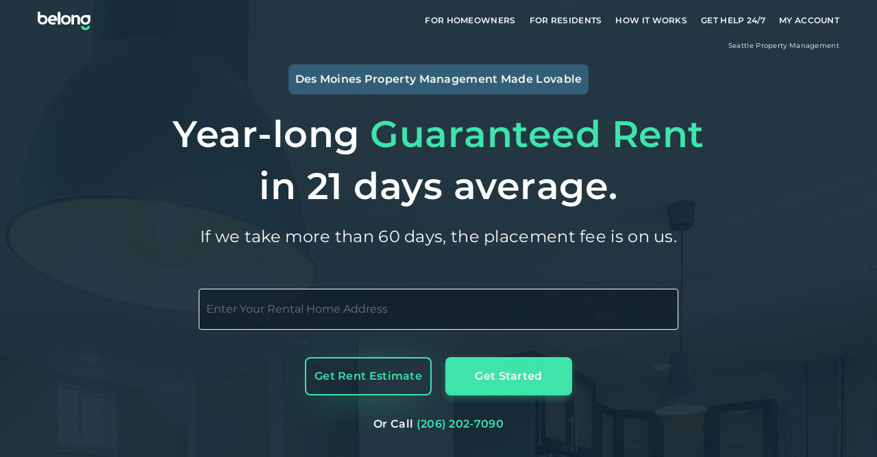

--- FILE ---
content_type: text/html; charset=utf-8
request_url: https://belonghome.com/homeowners/des-moines-wa-property-management
body_size: 35928
content:
<!DOCTYPE html><html lang="en"><head><meta charSet="utf-8"/><meta name="viewport" content="width=device-width, initial-scale=1, viewport-fit=cover"/><meta name="twitter:card" content="summary_large_image"/><meta name="twitter:site" content="@joinbelong"/><meta property="fb:app_id" content="1906883602682636"/><meta property="og:type" content="website"/><meta property="og:image" content="https://s3-us-west-2.amazonaws.com/belong-web-assets/og-image.png"/><meta property="og:image:alt" content="The magical world of Belong."/><meta property="og:image:width" content="1200"/><meta property="og:image:height" content="630"/><meta property="og:site_name" content="Belong"/><script type="application/javascript">
            window.dataLayer = window.dataLayer || [];
            function gtag(){
              dataLayer.push(arguments);
            }
            gtag('js', new Date());                      
            gtag('config', 'G-VRYJSZZ0YB');</script><title>Des Moines WA Property Management | Belong PRO</title><meta name="robots" content="index,follow"/><meta name="googlebot" content="index,follow"/><meta name="description" content="Des Moines WA rental home property management the way it should have been all along. Get guaranteed rent, lower vacancy, financing, and more with Belong PRO."/><meta property="og:title" content="Des Moines WA Property Management | Belong PRO"/><meta property="og:description" content="Des Moines WA rental home property management the way it should have been all along. Get guaranteed rent, lower vacancy, financing, and more with Belong PRO."/><meta property="og:url" content="https://belonghome.com/homeowners/des-moines-wa-property-management"/><link rel="canonical" href="https://belonghome.com/homeowners/des-moines-wa-property-management"/><script type="application/ld+json">{"@context":"https://schema.org","@type":"FAQPage","mainEntity":[{"@type":"Question","name":"What services are included?","acceptedAnswer":{"@type":"Answer","text":"Belong offers a one-stop-shop for all your home management needs including:\n• Preparing your home for future residents by conducting an inspection and addressing maintenance and repairs.\n• Marketing and showcasing your home with professional photography, 3-D virtual walkthroughs, open houses, and self-serve tours. What sets us apart is that we offer these tours at no extra cost to homeowners. This flexibility ensures that we reach a wider pool of potential residents, making the process efficient and hassle-free.\n• Distributing the listing on 26 websites including Zillow, Apartments.com, Craigslist, Trulia, Zumper and Hotpads. Additionally, we list the home in its best light on our website that receives tens of thousands of visitors a month - a true competitive advantage.\n• Screening and placing residents through our thorough vetting and background check process. We are so confident in our qualification process that we guarantee your rental payments whether or not a resident pays us.\n• Managing the resident relationship, including rent collection, home visits, and fostering community connections. - you will not need to worry about dealing with Residents directly. Our Member Service Team will ensure both you and your Resident have everything needed.\n• Providing long-term care and handling maintenance, including 24/7 emergency service.\n• Access to our industry-leading products and services such as the mobile app so you can manage your home from the convenience of your phone, cash flow management products such as Split It to finance any major fees or maintenance expenses, all-in-one insurance, etc."}},{"@type":"Question","name":"How fast do I get paid? When will you list my home?","acceptedAnswer":{"@type":"Answer","text":"The moment you become a Belong Homeowner, we get right to work. We'll send an inspector to your home, and put a plan in place. We'll provide you with a full inspection report and market pricing analysis, to ensure your home gets loved ASAP."}},{"@type":"Question","name":"What is your resident vetting process? How do you do it better than others?","acceptedAnswer":{"@type":"Answer","text":"Our mission is to find someone who will love your home as much as you do, so we don’t cut corners. Belong's resident vetting process is thorough and designed to provide homeowners with peace of mind. We conduct comprehensive background and credit checks, employment verification, reference checks, and personal interviews with our highly-trained resident specialists to ensure the reliability and financial stability of potential residents. Our approach is backed by advanced screening technology, allowing us to carefully select residents who are a great fit for your property. This sets us apart from competitors by prioritizing the safety and security of your investment.\nWe are so confident in our qualification process that we guarantee your rental payments whether or not a resident pays us."}},{"@type":"Question","name":"Can I rent out my home or apartment furnished?","acceptedAnswer":{"@type":"Answer","text":"The short answer is no, all Belong Homes come unfurnished. And we don't recommend trying to do that on your own either! While you probably have great taste, in general, furnished homes rent for way less than unfurnished homes, and lead to negative experiences down the road if something gets damaged."}},{"@type":"Question","name":"What type of homes do you work with? Do you rent out apartments?","acceptedAnswer":{"@type":"Answer","text":"Belong specializes in managing residential rental homes, including apartments (condos), single-family homes, and multi-family homes. Whether you currently have residents or your home is vacant, we handle it all seamlessly, ensuring a hassle-free experience for you and your residents."}},{"@type":"Question","name":"What does Belong Membership mean for me as a Resident?","acceptedAnswer":{"@type":"Answer","text":"Say goodbye to the ongoing power struggle between you and your Homeowner. No more drama, no more nightmare stories. Our relationship with you is just as important as our relationship with the Homeowner; no more feeling like a second-class citizen.\nBelong is here not just to help you find your dream home, in your dream neighborhood; we are here to get you out of the broken rental system and help foster a connection with the people and places that give your new neighborhood its unique character.\nWe don’t stop there: alongside our Member Service Team, you can access your Belong account online or in the app at anytime. There, you’ll be able to view rent payments and documents, and request maintenance work. Say goodbye to playing phone tag, missing maintenance requests, and absentee property management."}},{"@type":"Question","name":"How long does my Belong Membership last?","acceptedAnswer":{"@type":"Answer","text":"As long as you’re living in a Belong home (or own one, for that matter), you can take advantage of everything a Belong Membership has to offer. During that time, you’ll accumulate Karma, giving you even greater access and benefits.\nLooking to move? Take advantage of early access to listings and instant approvals, without the need for application fees. You’re in!"}},{"@type":"Question","name":"How much does Belong cost?","acceptedAnswer":{"@type":"Answer","text":"As a Belong Member, you will only be responsible for your $64.99 application fee which covers the cost of your background and credit check. And don’t worry about paying repeated fees for different homes, this covers you for all home applications for 60 days.\nOnce you are placed in a Belong Home and are in residence for a year, you will not need to pay for additional applications in the future; Belong has your back."}},{"@type":"Question","name":"When can I see the home?","acceptedAnswer":{"@type":"Answer","text":"Right away! You do not need to complete an application before scheduling a tour with a Resident Onboarding Specialist. On the home listing page, you will be able to select your preferred viewing time. You may view the home with us or on your own with our self-tour feature.\nDon’t see a date and time that works for you? [Speak with](/faq?activeModal=CONTACT_US) a member of our team to find a time that works on your schedule.\nIn a hurry or don’t want to waste time viewing homes that aren’t a fit? Each of our listings includes a full gallery of high-resolution photos, a virtual 3D-walkthrough, and street-views so you can scope out the surroundings of your potential new home."}},{"@type":"Question","name":"How do I apply to live in a Belong Home?","acceptedAnswer":{"@type":"Answer","text":"Apply on our website, directly on the listing page of your desired home. You will need your bank account credentials or income verification documents, a valid form of ID, contact info for your most recent landlord, and you will need to pay the $64.99 application fee. The application fee covers the cost for you background and credit check.\nInterested in applying for multiple homes? Just click apply on each page and you will have the option to use an application you already complete or start a new application. You can apply for an unlimited number of homes  only but will need to pay the application fee once (within a 60-day period)."}}]}</script><meta name="next-head-count" content="21"/><link rel="apple-touch-icon" sizes="180x180" href="/favicons/apple-touch-icon.png"/><link rel="icon" type="image/png" sizes="32x32" href="/favicons/favicon-32x32.png"/><link rel="icon" type="image/png" sizes="16x16" href="/favicons/favicon-16x16.png"/><link rel="shortcut icon" href="/favicons/favicon-32x32.png"/><link rel="mask-icon" href="/favicons/safari-pinned-tab.svg" color="#325e77"/><link rel="manifest" href="/manifest.json"/><meta name="google-site-verification" content="O1e4-UwNp0u7XG0jfqStwlKTgyOocyWl6-_kOtgEK5E"/><meta name="facebook-domain-verification" content="vhjvxwgnjgjgd9l2js2q8kpsae58e3"/><meta http-equiv="X-UA-Compatible" content="IE=edge"/><link rel="preload" href="/fonts/Montserrat-Regular.woff2" as="font" crossorigin=""/><link rel="preload" href="/fonts/Montserrat-SemiBold.woff2" as="font" crossorigin=""/><script>
          (function (f, b) { if (!b.__SV) { var e, g, i, h; window.mixpanel = b; b._i = []; b.init = function (e, f, c) { function g(a, d) { var b = d.split("."); 2 == b.length && ((a = a[b[0]]), (d = b[1])); a[d] = function () { a.push([d].concat(Array.prototype.slice.call(arguments, 0))); }; } var a = b; "undefined" !== typeof c ? (a = b[c] = []) : (c = "mixpanel"); a.people = a.people || []; a.toString = function (a) { var d = "mixpanel"; "mixpanel" !== c && (d += "." + c); a || (d += " (stub)"); return d; }; a.people.toString = function () { return a.toString(1) + ".people (stub)"; }; i = "disable time_event track track_pageview track_links track_forms track_with_groups add_group set_group remove_group register register_once alias unregister identify name_tag set_config reset opt_in_tracking opt_out_tracking has_opted_in_tracking has_opted_out_tracking clear_opt_in_out_tracking start_batch_senders people.set people.set_once people.unset people.increment people.append people.union people.track_charge people.clear_charges people.delete_user people.remove".split( " "); for (h = 0; h < i.length; h++) g(a, i[h]); var j = "set set_once union unset remove delete".split(" "); a.get_group = function () { function b(c) { d[c] = function () { call2_args = arguments; call2 = [c].concat(Array.prototype.slice.call(call2_args, 0)); a.push([e, call2]); }; } for ( var d = {}, e = ["get_group"].concat( Array.prototype.slice.call(arguments, 0)), c = 0; c < j.length; c++) b(j[c]); return d; }; b._i.push([e, f, c]); }; b.__SV = 1.2; e = f.createElement("script"); e.type = "text/javascript"; e.async = !0; e.src = "https://cdn.mxpnl.com/libs/mixpanel-2-latest.min.js"; g = f.getElementsByTagName("script")[0]; g.parentNode.insertBefore(e, g); } })(document, window.mixpanel || []);

          if ('7836606e773cb81657073e56bf6d8d5b') {
            const mixpanelConfig = {
              api_host: '/mp',
              record_sessions_percent: 100,
              debug: false,
              track_pageview: true,
              persistence: 'localStorage',
              record_mask_text_selector: '', // Don't mask text
              record_mask_text_class: 'input[type="password"]',
              record_block_selector: '', // Unmask all images/videos
            };

            // Add session recording config for dev environments
            if (false) {
              mixpanelConfig.ignore_dnt = true;
              mixpanelConfig.opt_out_tracking_by_default = false;
            }

            mixpanel.init('7836606e773cb81657073e56bf6d8d5b', mixpanelConfig);

            // Force opt-in for dev environments
            if (false) {
              mixpanel.clear_opt_in_out_tracking();
              mixpanel.opt_in_tracking();
            }
          } else {
            console.warn('[MixpanelSnippet] missing NEXT_PUBLIC_MIXPANEL_API_KEY');
          }
        </script><script>
        window['_fs_debug'] = false;
        window['_fs_host'] = 'fullstory.com';
        window['_fs_script'] = 'edge.fullstory.com/s/fs.js';
        window['_fs_org'] = '19BARM';
        window['_fs_namespace'] = 'FS';
        (function(m,n,e,t,l,o,g,y){
            if (e in m) {if(m.console && m.console.log) { m.console.log('FullStory namespace conflict. Please set window["_fs_namespace"].');} return;}
            g=m[e]=function(a,b,s){g.q?g.q.push([a,b,s]):g._api(a,b,s);};g.q=[];
            g.identify=function(i,v,s){g(l,{uid:i},s);if(v)g(l,v,s)};g.setUserVars=function(v,s){g(l,v,s)};g.event=function(i,v,s){g('event',{n:i,p:v},s)};
            g.anonymize=function(){g.identify(!!0)};
            g.shutdown=function(){g("rec",!1)};g.restart=function(){g("rec",!0)};
            g.log = function(a,b){g("log",[a,b])};
            g.consent=function(a){g("consent",!arguments.length||a)};
            g.identifyAccount=function(i,v){o='account';v=v||{};v.acctId=i;g(o,v)};
            g.clearUserCookie=function(){};
            g.setVars=function(n, p){g('setVars',[n,p]);};
            g._w={};y='XMLHttpRequest';g._w[y]=m[y];y='fetch';g._w[y]=m[y];
            if(m[y])m[y]=function(){return g._w[y].apply(this,arguments)};
            g._v="1.3.0";
        })(window,document,window['_fs_namespace'],'script','user');
    </script><link rel="preload" href="/_next/static/css/4079c6489acb3e21.css" as="style"/><link rel="stylesheet" href="/_next/static/css/4079c6489acb3e21.css" data-n-g=""/><link rel="preload" href="/_next/static/css/ea8f6fb1569b86aa.css" as="style"/><link rel="stylesheet" href="/_next/static/css/ea8f6fb1569b86aa.css" data-n-p=""/><noscript data-n-css=""></noscript><script defer="" nomodule="" src="/_next/static/chunks/polyfills-78c92fac7aa8fdd8.js"></script><script src="/_next/static/chunks/webpack-a170bfb7cb9b23ac.js" defer=""></script><script src="/_next/static/chunks/framework-3e8e97041f55c91c.js" defer=""></script><script src="/_next/static/chunks/main-a69e5d49927f3f04.js" defer=""></script><script src="/_next/static/chunks/pages/_app-6977d5c513d084ff.js" defer=""></script><script src="/_next/static/chunks/6264-39ba16419bdf15f7.js" defer=""></script><script src="/_next/static/chunks/2867-912c230880cf84d9.js" defer=""></script><script src="/_next/static/chunks/7938-8bce79b20ae43e06.js" defer=""></script><script src="/_next/static/chunks/6638-1df40af30b4c7837.js" defer=""></script><script src="/_next/static/chunks/5950-921b105c96aa7b7f.js" defer=""></script><script src="/_next/static/chunks/4567-ea6259f86b9b26ac.js" defer=""></script><script src="/_next/static/chunks/1130-60ccbb61fdbc0255.js" defer=""></script><script src="/_next/static/chunks/6648-76c7cd0261651421.js" defer=""></script><script src="/_next/static/chunks/1604-b28d7c9449dfd017.js" defer=""></script><script src="/_next/static/chunks/8543-851e8e24d8c87d04.js" defer=""></script><script src="/_next/static/chunks/5894-55bf85353ede9aef.js" defer=""></script><script src="/_next/static/chunks/6796-5757effbb337111f.js" defer=""></script><script src="/_next/static/chunks/5313-12784e1965092526.js" defer=""></script><script src="/_next/static/chunks/304-a18a7d3cb0b8149b.js" defer=""></script><script src="/_next/static/chunks/1820-a3562171799b36b9.js" defer=""></script><script src="/_next/static/chunks/5361-6eb8622189ba9084.js" defer=""></script><script src="/_next/static/chunks/3575-38169a7fcbbe5b6f.js" defer=""></script><script src="/_next/static/chunks/2462-f7144457335e344b.js" defer=""></script><script src="/_next/static/chunks/9938-0850868a63fc488d.js" defer=""></script><script src="/_next/static/chunks/5665-24a207fb7423f818.js" defer=""></script><script src="/_next/static/chunks/1006-1666da6cbe6a5e9b.js" defer=""></script><script src="/_next/static/chunks/84-85b54fe3f5acf229.js" defer=""></script><script src="/_next/static/chunks/5443-dcac1499f1396813.js" defer=""></script><script src="/_next/static/chunks/2595-7d6a9976dfaa82e1.js" defer=""></script><script src="/_next/static/chunks/3644-ec7a605918c155cc.js" defer=""></script><script src="/_next/static/chunks/7920-aaca3eb2fcde47f1.js" defer=""></script><script src="/_next/static/chunks/43-c87807745ac67d63.js" defer=""></script><script src="/_next/static/chunks/pages/homeowners/%5BcityOrRegionSlug%5D-a59cc69582030547.js" defer=""></script><script src="/_next/static/UEyeaFlajQuXtm9ydmxj7/_buildManifest.js" defer=""></script><script src="/_next/static/UEyeaFlajQuXtm9ydmxj7/_ssgManifest.js" defer=""></script></head><body><noscript><iframe src="https://www.googletagmanager.com/ns.html?id=GTM-T84J732" height="0" width="0" style="display:none;visibility:hidden"></iframe></noscript><div id="__next"><div class="relative flex flex-col min-h-full"><header class="transition-colors duration-hover bg-transparent relative z-10 h-header shrink-0"><div class="container relative flex h-full items-center justify-between "><div class="flex items-center"><div class="mr-lg flex md:mr-xl"><a class="p-0 border-none cursor-pointer bg-none LinkBase-module_linkBase__VUi39 header_logoLink__Y2Ig6" aria-label="Go To Homepage" href="/"><img src="https://belonghome.imgix.net/logos/belong_logo_web_white.svg?ixlib=js-3.6.0&amp;auto=format" srcSet="[data-uri]" data-srcset="https://belonghome.imgix.net/logos/belong_logo_web_white.svg?ixlib=js-3.6.0&amp;auto=format&amp;w=100 100w,
https://belonghome.imgix.net/logos/belong_logo_web_white.svg?ixlib=js-3.6.0&amp;auto=format&amp;w=140 140w,
https://belonghome.imgix.net/logos/belong_logo_web_white.svg?ixlib=js-3.6.0&amp;auto=format&amp;w=196 196w,
https://belonghome.imgix.net/logos/belong_logo_web_white.svg?ixlib=js-3.6.0&amp;auto=format&amp;w=274 274w,
https://belonghome.imgix.net/logos/belong_logo_web_white.svg?ixlib=js-3.6.0&amp;auto=format&amp;w=384 384w,
https://belonghome.imgix.net/logos/belong_logo_web_white.svg?ixlib=js-3.6.0&amp;auto=format&amp;w=538 538w,
https://belonghome.imgix.net/logos/belong_logo_web_white.svg?ixlib=js-3.6.0&amp;auto=format&amp;w=753 753w,
https://belonghome.imgix.net/logos/belong_logo_web_white.svg?ixlib=js-3.6.0&amp;auto=format&amp;w=1054 1054w,
https://belonghome.imgix.net/logos/belong_logo_web_white.svg?ixlib=js-3.6.0&amp;auto=format&amp;w=1476 1476w,
https://belonghome.imgix.net/logos/belong_logo_web_white.svg?ixlib=js-3.6.0&amp;auto=format&amp;w=2066 2066w,
https://belonghome.imgix.net/logos/belong_logo_web_white.svg?ixlib=js-3.6.0&amp;auto=format&amp;w=2893 2893w,
https://belonghome.imgix.net/logos/belong_logo_web_white.svg?ixlib=js-3.6.0&amp;auto=format&amp;w=4050 4050w,
https://belonghome.imgix.net/logos/belong_logo_web_white.svg?ixlib=js-3.6.0&amp;auto=format&amp;w=5669 5669w,
https://belonghome.imgix.net/logos/belong_logo_web_white.svg?ixlib=js-3.6.0&amp;auto=format&amp;w=7937 7937w,
https://belonghome.imgix.net/logos/belong_logo_web_white.svg?ixlib=js-3.6.0&amp;auto=format&amp;w=8192 8192w" class="block w-full h-full lazyload Image-module_imageBase__bxvjq" data-sizes="auto" alt="belong logo" aria-hidden="true"/></a></div></div></div></header><div class="container flex justify-end relative"><h1 class="p2 font-regular text-white">Seattle <!-- -->Property Management</h1></div><main class="flex-1"><div class="bg-no-repeat bg-cover bg-center" style="background-image:url(&quot;https://d2bccpbzpdjeaa.cloudfront.net/eyJidWNrZXQiOiJibG4tcHJkLWhvbWUtbWVkaWEiLCJrZXkiOiIzNzQ3My00MjEwMi0zYjE4NDcxYzE1MTk4MmQ0In0=&quot;)"><div class="text-center flex flex-col items-center pt-3xl city-cover_coverContainer__lN6vA"><span class="body font-semibold p-xs text-center text-white rounded bg-navy mb-sm md:text-body text-p1 z-10 gttl-cover_city__fKrXa">Des Moines<!-- --> <!-- -->Property Management Made Lovable</span><h2 class="h1 font-semibold gttl-cover_heroTitle__sXaCw text-center mb-sm text-white md:whitespace-pre-line text-h3-xl md:text-h1-md md:leading-h1-xl lg:text-h1-xl">Year-long<!-- --> <span class="text-green">Guaranteed Rent</span><br/>in 21 days average.</h2><h3 class="h3 font-regular tracking-sm text-white whitespace-pre-line md:whitespace-normal w-[340px] md:w-auto">If we take more than 60 days, the placement fee is on us.</h3><div class="w-full flex flex-col items-center mt-xl md:my-2xl px-2sm cover_addressRedirectContainer__506wR"><form class="contents"><div class="w-full flex flex-col lg:flex-row mb-xl gap-2sm lg:gap-0"><div class="w-full grow"></div><div class="w-full lg:w-0 address-bar_unitField__feLo_ hidden pointer-events-none h-0"><div><div class="contents"><div class="relative flex items-end w-full focus-within:border-green"><input class="w-full outline-none border-solid border border-white py-sm px-xs rounded-small text-light-gray bg-darker-navy/50" id="address-bar-unit" name="unit" placeholder="Unit" value=""/></div></div></div></div></div></form><div class="w-full lg:w-auto grid grid-cols-2 gap-x-2sm md:gap-x-sm"><button class="p-0 outline-none enabled:cursor-pointer ButtonBase-module_buttonBase__rhFrG body font-semibold flex items-center justify-center rounded w-button-fluid lg:w-button-default transition-colors duration-hover h-button max-h-full bg-transparent text-green border-2 border-solid border-green hover:text-dark-green hover:border-2 hover:border-dark-green active:text-dark-green active:border-2 active:border-dark-green focus:text-dark-green focus:border-2 focus:border-dark-green disabled:shadow-none address-bar_buttonShadow__v4baU disabled:bg-transparent disabled:border-green disabled:text-green disabled:opacity-50" type="button">Get Rent Estimate</button><button class="p-0 border-none outline-none enabled:cursor-pointer ButtonBase-module_buttonBase__rhFrG body font-semibold flex items-center justify-center rounded w-button-fluid lg:w-button-default transition-colors duration-hover h-button max-h-full bg-green text-white shadow-button hover:bg-light-green active:bg-light-green focus:bg-light-green disabled:shadow-none address-bar_buttonShadow__v4baU disabled:bg-green disabled:opacity-50" type="button">Get Started</button></div><div class="mt-lg w-full flex justify-center"><span><span class="body font-semibold text-white">Or Call</span> <a href="tel:+1(206) 202-7090" class="p-0 border-none cursor-pointer bg-none LinkBase-module_linkBase__VUi39 font-semibold rounded items-center justify-center uppercase w-auto inline-block transition-colors duration-hover bg-transparent text-green hover:text-dark-green active:text-dark-green focus:text-dark-green">(206) 202-7090</a></span></div></div><section class="mt-2xl -mb-sm md:mt-lg md:mb-3xl flex justify-center items-center"><div class="relative w-full xl:max-w-container-xl xl:container"><div class="social-proof_marqueeContainer__PT9PM"><div class="group flex overflow-hidden flex-row"><div class="sr-only"><div style="height:100px;width:240px" class="flex flex-col justify-center items-center text-dark-gray text-center"><div class="flex items-center justify-center gap-2xs "><p class="h2 font-semibold">4.7</p><div style="width:25px"><img src="https://belonghome.imgix.net/icons/yellow_star.svg?ixlib=js-3.6.0&amp;auto=format" srcSet="[data-uri]" data-srcset="https://belonghome.imgix.net/icons/yellow_star.svg?ixlib=js-3.6.0&amp;auto=format&amp;w=100 100w,
https://belonghome.imgix.net/icons/yellow_star.svg?ixlib=js-3.6.0&amp;auto=format&amp;w=140 140w,
https://belonghome.imgix.net/icons/yellow_star.svg?ixlib=js-3.6.0&amp;auto=format&amp;w=196 196w,
https://belonghome.imgix.net/icons/yellow_star.svg?ixlib=js-3.6.0&amp;auto=format&amp;w=274 274w,
https://belonghome.imgix.net/icons/yellow_star.svg?ixlib=js-3.6.0&amp;auto=format&amp;w=384 384w,
https://belonghome.imgix.net/icons/yellow_star.svg?ixlib=js-3.6.0&amp;auto=format&amp;w=538 538w,
https://belonghome.imgix.net/icons/yellow_star.svg?ixlib=js-3.6.0&amp;auto=format&amp;w=753 753w,
https://belonghome.imgix.net/icons/yellow_star.svg?ixlib=js-3.6.0&amp;auto=format&amp;w=1054 1054w,
https://belonghome.imgix.net/icons/yellow_star.svg?ixlib=js-3.6.0&amp;auto=format&amp;w=1476 1476w,
https://belonghome.imgix.net/icons/yellow_star.svg?ixlib=js-3.6.0&amp;auto=format&amp;w=2066 2066w,
https://belonghome.imgix.net/icons/yellow_star.svg?ixlib=js-3.6.0&amp;auto=format&amp;w=2893 2893w,
https://belonghome.imgix.net/icons/yellow_star.svg?ixlib=js-3.6.0&amp;auto=format&amp;w=4050 4050w,
https://belonghome.imgix.net/icons/yellow_star.svg?ixlib=js-3.6.0&amp;auto=format&amp;w=5669 5669w,
https://belonghome.imgix.net/icons/yellow_star.svg?ixlib=js-3.6.0&amp;auto=format&amp;w=7937 7937w,
https://belonghome.imgix.net/icons/yellow_star.svg?ixlib=js-3.6.0&amp;auto=format&amp;w=8192 8192w" class="block w-full h-full lazyload Image-module_imageBase__bxvjq" data-sizes="auto" alt="Yellow Star"/></div></div><p class="body font-regular text-p1 lg:text-body mt-xs">Google</p></div><div style="height:100px;width:240px" class="flex flex-col justify-center items-center text-dark-gray text-center"><div class="flex items-center justify-center gap-2xs "><p class="h2 font-semibold">4.9</p><div style="width:25px"><img src="https://belonghome.imgix.net/icons/yellow_star.svg?ixlib=js-3.6.0&amp;auto=format" srcSet="[data-uri]" data-srcset="https://belonghome.imgix.net/icons/yellow_star.svg?ixlib=js-3.6.0&amp;auto=format&amp;w=100 100w,
https://belonghome.imgix.net/icons/yellow_star.svg?ixlib=js-3.6.0&amp;auto=format&amp;w=140 140w,
https://belonghome.imgix.net/icons/yellow_star.svg?ixlib=js-3.6.0&amp;auto=format&amp;w=196 196w,
https://belonghome.imgix.net/icons/yellow_star.svg?ixlib=js-3.6.0&amp;auto=format&amp;w=274 274w,
https://belonghome.imgix.net/icons/yellow_star.svg?ixlib=js-3.6.0&amp;auto=format&amp;w=384 384w,
https://belonghome.imgix.net/icons/yellow_star.svg?ixlib=js-3.6.0&amp;auto=format&amp;w=538 538w,
https://belonghome.imgix.net/icons/yellow_star.svg?ixlib=js-3.6.0&amp;auto=format&amp;w=753 753w,
https://belonghome.imgix.net/icons/yellow_star.svg?ixlib=js-3.6.0&amp;auto=format&amp;w=1054 1054w,
https://belonghome.imgix.net/icons/yellow_star.svg?ixlib=js-3.6.0&amp;auto=format&amp;w=1476 1476w,
https://belonghome.imgix.net/icons/yellow_star.svg?ixlib=js-3.6.0&amp;auto=format&amp;w=2066 2066w,
https://belonghome.imgix.net/icons/yellow_star.svg?ixlib=js-3.6.0&amp;auto=format&amp;w=2893 2893w,
https://belonghome.imgix.net/icons/yellow_star.svg?ixlib=js-3.6.0&amp;auto=format&amp;w=4050 4050w,
https://belonghome.imgix.net/icons/yellow_star.svg?ixlib=js-3.6.0&amp;auto=format&amp;w=5669 5669w,
https://belonghome.imgix.net/icons/yellow_star.svg?ixlib=js-3.6.0&amp;auto=format&amp;w=7937 7937w,
https://belonghome.imgix.net/icons/yellow_star.svg?ixlib=js-3.6.0&amp;auto=format&amp;w=8192 8192w" class="block w-full h-full lazyload Image-module_imageBase__bxvjq" data-sizes="auto" alt="Yellow Star"/></div></div><p class="body font-regular text-p1 lg:text-body mt-xs">Trustpilot</p></div><div style="height:100px;width:240px" class="flex flex-col justify-center items-center text-dark-gray text-center"><div class="flex items-center justify-center gap-2xs "><p class="h2 font-semibold">4.9</p><div style="width:25px"><img src="https://belonghome.imgix.net/icons/yellow_star.svg?ixlib=js-3.6.0&amp;auto=format" srcSet="[data-uri]" data-srcset="https://belonghome.imgix.net/icons/yellow_star.svg?ixlib=js-3.6.0&amp;auto=format&amp;w=100 100w,
https://belonghome.imgix.net/icons/yellow_star.svg?ixlib=js-3.6.0&amp;auto=format&amp;w=140 140w,
https://belonghome.imgix.net/icons/yellow_star.svg?ixlib=js-3.6.0&amp;auto=format&amp;w=196 196w,
https://belonghome.imgix.net/icons/yellow_star.svg?ixlib=js-3.6.0&amp;auto=format&amp;w=274 274w,
https://belonghome.imgix.net/icons/yellow_star.svg?ixlib=js-3.6.0&amp;auto=format&amp;w=384 384w,
https://belonghome.imgix.net/icons/yellow_star.svg?ixlib=js-3.6.0&amp;auto=format&amp;w=538 538w,
https://belonghome.imgix.net/icons/yellow_star.svg?ixlib=js-3.6.0&amp;auto=format&amp;w=753 753w,
https://belonghome.imgix.net/icons/yellow_star.svg?ixlib=js-3.6.0&amp;auto=format&amp;w=1054 1054w,
https://belonghome.imgix.net/icons/yellow_star.svg?ixlib=js-3.6.0&amp;auto=format&amp;w=1476 1476w,
https://belonghome.imgix.net/icons/yellow_star.svg?ixlib=js-3.6.0&amp;auto=format&amp;w=2066 2066w,
https://belonghome.imgix.net/icons/yellow_star.svg?ixlib=js-3.6.0&amp;auto=format&amp;w=2893 2893w,
https://belonghome.imgix.net/icons/yellow_star.svg?ixlib=js-3.6.0&amp;auto=format&amp;w=4050 4050w,
https://belonghome.imgix.net/icons/yellow_star.svg?ixlib=js-3.6.0&amp;auto=format&amp;w=5669 5669w,
https://belonghome.imgix.net/icons/yellow_star.svg?ixlib=js-3.6.0&amp;auto=format&amp;w=7937 7937w,
https://belonghome.imgix.net/icons/yellow_star.svg?ixlib=js-3.6.0&amp;auto=format&amp;w=8192 8192w" class="block w-full h-full lazyload Image-module_imageBase__bxvjq" data-sizes="auto" alt="Yellow Star"/></div></div><p class="body font-regular text-p1 lg:text-body mt-xs">Thumbtack</p></div><div style="height:100px;width:240px" class="flex flex-col justify-center items-center text-dark-gray text-center"><div class="flex items-center justify-center gap-2xs "><p class="h2 font-semibold">4.8+</p><div style="width:25px"><img src="https://belonghome.imgix.net/icons/yellow_star.svg?ixlib=js-3.6.0&amp;auto=format" srcSet="[data-uri]" data-srcset="https://belonghome.imgix.net/icons/yellow_star.svg?ixlib=js-3.6.0&amp;auto=format&amp;w=100 100w,
https://belonghome.imgix.net/icons/yellow_star.svg?ixlib=js-3.6.0&amp;auto=format&amp;w=140 140w,
https://belonghome.imgix.net/icons/yellow_star.svg?ixlib=js-3.6.0&amp;auto=format&amp;w=196 196w,
https://belonghome.imgix.net/icons/yellow_star.svg?ixlib=js-3.6.0&amp;auto=format&amp;w=274 274w,
https://belonghome.imgix.net/icons/yellow_star.svg?ixlib=js-3.6.0&amp;auto=format&amp;w=384 384w,
https://belonghome.imgix.net/icons/yellow_star.svg?ixlib=js-3.6.0&amp;auto=format&amp;w=538 538w,
https://belonghome.imgix.net/icons/yellow_star.svg?ixlib=js-3.6.0&amp;auto=format&amp;w=753 753w,
https://belonghome.imgix.net/icons/yellow_star.svg?ixlib=js-3.6.0&amp;auto=format&amp;w=1054 1054w,
https://belonghome.imgix.net/icons/yellow_star.svg?ixlib=js-3.6.0&amp;auto=format&amp;w=1476 1476w,
https://belonghome.imgix.net/icons/yellow_star.svg?ixlib=js-3.6.0&amp;auto=format&amp;w=2066 2066w,
https://belonghome.imgix.net/icons/yellow_star.svg?ixlib=js-3.6.0&amp;auto=format&amp;w=2893 2893w,
https://belonghome.imgix.net/icons/yellow_star.svg?ixlib=js-3.6.0&amp;auto=format&amp;w=4050 4050w,
https://belonghome.imgix.net/icons/yellow_star.svg?ixlib=js-3.6.0&amp;auto=format&amp;w=5669 5669w,
https://belonghome.imgix.net/icons/yellow_star.svg?ixlib=js-3.6.0&amp;auto=format&amp;w=7937 7937w,
https://belonghome.imgix.net/icons/yellow_star.svg?ixlib=js-3.6.0&amp;auto=format&amp;w=8192 8192w" class="block w-full h-full lazyload Image-module_imageBase__bxvjq" data-sizes="auto" alt="Yellow Star"/></div></div><p class="body font-regular text-p1 lg:text-body mt-xs">Apple Store</p></div><div style="height:100px;width:240px" class="flex flex-col justify-center items-center text-dark-gray text-center"><div class="flex items-center justify-center gap-2xs "><p class="h2 font-semibold">4.7</p><div style="width:25px"><img src="https://belonghome.imgix.net/icons/yellow_star.svg?ixlib=js-3.6.0&amp;auto=format" srcSet="[data-uri]" data-srcset="https://belonghome.imgix.net/icons/yellow_star.svg?ixlib=js-3.6.0&amp;auto=format&amp;w=100 100w,
https://belonghome.imgix.net/icons/yellow_star.svg?ixlib=js-3.6.0&amp;auto=format&amp;w=140 140w,
https://belonghome.imgix.net/icons/yellow_star.svg?ixlib=js-3.6.0&amp;auto=format&amp;w=196 196w,
https://belonghome.imgix.net/icons/yellow_star.svg?ixlib=js-3.6.0&amp;auto=format&amp;w=274 274w,
https://belonghome.imgix.net/icons/yellow_star.svg?ixlib=js-3.6.0&amp;auto=format&amp;w=384 384w,
https://belonghome.imgix.net/icons/yellow_star.svg?ixlib=js-3.6.0&amp;auto=format&amp;w=538 538w,
https://belonghome.imgix.net/icons/yellow_star.svg?ixlib=js-3.6.0&amp;auto=format&amp;w=753 753w,
https://belonghome.imgix.net/icons/yellow_star.svg?ixlib=js-3.6.0&amp;auto=format&amp;w=1054 1054w,
https://belonghome.imgix.net/icons/yellow_star.svg?ixlib=js-3.6.0&amp;auto=format&amp;w=1476 1476w,
https://belonghome.imgix.net/icons/yellow_star.svg?ixlib=js-3.6.0&amp;auto=format&amp;w=2066 2066w,
https://belonghome.imgix.net/icons/yellow_star.svg?ixlib=js-3.6.0&amp;auto=format&amp;w=2893 2893w,
https://belonghome.imgix.net/icons/yellow_star.svg?ixlib=js-3.6.0&amp;auto=format&amp;w=4050 4050w,
https://belonghome.imgix.net/icons/yellow_star.svg?ixlib=js-3.6.0&amp;auto=format&amp;w=5669 5669w,
https://belonghome.imgix.net/icons/yellow_star.svg?ixlib=js-3.6.0&amp;auto=format&amp;w=7937 7937w,
https://belonghome.imgix.net/icons/yellow_star.svg?ixlib=js-3.6.0&amp;auto=format&amp;w=8192 8192w" class="block w-full h-full lazyload Image-module_imageBase__bxvjq" data-sizes="auto" alt="Yellow Star"/></div></div><p class="body font-regular text-p1 lg:text-body mt-xs">Better Business Bureau</p></div><div style="width:240px;height:100px" class="flex flex-col justify-center items-center text-dark-gray text-center"><div style="width:150px;height:44px" class="mb-xs"><img src="https://belonghome.imgix.net/logos/businessinsider_logo_dark_gray.svg?ixlib=js-3.6.0&amp;auto=format" srcSet="[data-uri]" data-srcset="https://belonghome.imgix.net/logos/businessinsider_logo_dark_gray.svg?ixlib=js-3.6.0&amp;auto=format&amp;w=100 100w,
https://belonghome.imgix.net/logos/businessinsider_logo_dark_gray.svg?ixlib=js-3.6.0&amp;auto=format&amp;w=140 140w,
https://belonghome.imgix.net/logos/businessinsider_logo_dark_gray.svg?ixlib=js-3.6.0&amp;auto=format&amp;w=196 196w,
https://belonghome.imgix.net/logos/businessinsider_logo_dark_gray.svg?ixlib=js-3.6.0&amp;auto=format&amp;w=274 274w,
https://belonghome.imgix.net/logos/businessinsider_logo_dark_gray.svg?ixlib=js-3.6.0&amp;auto=format&amp;w=384 384w,
https://belonghome.imgix.net/logos/businessinsider_logo_dark_gray.svg?ixlib=js-3.6.0&amp;auto=format&amp;w=538 538w,
https://belonghome.imgix.net/logos/businessinsider_logo_dark_gray.svg?ixlib=js-3.6.0&amp;auto=format&amp;w=753 753w,
https://belonghome.imgix.net/logos/businessinsider_logo_dark_gray.svg?ixlib=js-3.6.0&amp;auto=format&amp;w=1054 1054w,
https://belonghome.imgix.net/logos/businessinsider_logo_dark_gray.svg?ixlib=js-3.6.0&amp;auto=format&amp;w=1476 1476w,
https://belonghome.imgix.net/logos/businessinsider_logo_dark_gray.svg?ixlib=js-3.6.0&amp;auto=format&amp;w=2066 2066w,
https://belonghome.imgix.net/logos/businessinsider_logo_dark_gray.svg?ixlib=js-3.6.0&amp;auto=format&amp;w=2893 2893w,
https://belonghome.imgix.net/logos/businessinsider_logo_dark_gray.svg?ixlib=js-3.6.0&amp;auto=format&amp;w=4050 4050w,
https://belonghome.imgix.net/logos/businessinsider_logo_dark_gray.svg?ixlib=js-3.6.0&amp;auto=format&amp;w=5669 5669w,
https://belonghome.imgix.net/logos/businessinsider_logo_dark_gray.svg?ixlib=js-3.6.0&amp;auto=format&amp;w=7937 7937w,
https://belonghome.imgix.net/logos/businessinsider_logo_dark_gray.svg?ixlib=js-3.6.0&amp;auto=format&amp;w=8192 8192w" class="block w-full h-full lazyload Image-module_imageBase__bxvjq" data-sizes="auto" alt="Business Insider Logo"/></div><p class="p1 font-regular social-proof_bodyContainer__AECOz">BI’s Most Promising Consumer Startups</p></div><div style="width:240px;height:100px" class="flex flex-col justify-center items-center text-dark-gray text-center"><div style="width:150px;height:44px" class="mb-xs"><img src="https://belonghome.imgix.net/logos/techcrunch_logo_dark_gray.svg?ixlib=js-3.6.0&amp;auto=format" srcSet="[data-uri]" data-srcset="https://belonghome.imgix.net/logos/techcrunch_logo_dark_gray.svg?ixlib=js-3.6.0&amp;auto=format&amp;w=100 100w,
https://belonghome.imgix.net/logos/techcrunch_logo_dark_gray.svg?ixlib=js-3.6.0&amp;auto=format&amp;w=140 140w,
https://belonghome.imgix.net/logos/techcrunch_logo_dark_gray.svg?ixlib=js-3.6.0&amp;auto=format&amp;w=196 196w,
https://belonghome.imgix.net/logos/techcrunch_logo_dark_gray.svg?ixlib=js-3.6.0&amp;auto=format&amp;w=274 274w,
https://belonghome.imgix.net/logos/techcrunch_logo_dark_gray.svg?ixlib=js-3.6.0&amp;auto=format&amp;w=384 384w,
https://belonghome.imgix.net/logos/techcrunch_logo_dark_gray.svg?ixlib=js-3.6.0&amp;auto=format&amp;w=538 538w,
https://belonghome.imgix.net/logos/techcrunch_logo_dark_gray.svg?ixlib=js-3.6.0&amp;auto=format&amp;w=753 753w,
https://belonghome.imgix.net/logos/techcrunch_logo_dark_gray.svg?ixlib=js-3.6.0&amp;auto=format&amp;w=1054 1054w,
https://belonghome.imgix.net/logos/techcrunch_logo_dark_gray.svg?ixlib=js-3.6.0&amp;auto=format&amp;w=1476 1476w,
https://belonghome.imgix.net/logos/techcrunch_logo_dark_gray.svg?ixlib=js-3.6.0&amp;auto=format&amp;w=2066 2066w,
https://belonghome.imgix.net/logos/techcrunch_logo_dark_gray.svg?ixlib=js-3.6.0&amp;auto=format&amp;w=2893 2893w,
https://belonghome.imgix.net/logos/techcrunch_logo_dark_gray.svg?ixlib=js-3.6.0&amp;auto=format&amp;w=4050 4050w,
https://belonghome.imgix.net/logos/techcrunch_logo_dark_gray.svg?ixlib=js-3.6.0&amp;auto=format&amp;w=5669 5669w,
https://belonghome.imgix.net/logos/techcrunch_logo_dark_gray.svg?ixlib=js-3.6.0&amp;auto=format&amp;w=7937 7937w,
https://belonghome.imgix.net/logos/techcrunch_logo_dark_gray.svg?ixlib=js-3.6.0&amp;auto=format&amp;w=8192 8192w" class="block w-full h-full lazyload Image-module_imageBase__bxvjq" data-sizes="auto" alt="TechCrunch Logo"/></div><p class="p1 font-regular social-proof_bodyContainer__AECOz">“80M to take the pain out of rentals”</p></div><div style="width:240px;height:100px" class="flex flex-col justify-center items-center text-dark-gray text-center"><div style="width:150px;height:44px" class="mb-xs"><img src="https://belonghome.imgix.net/logos/sfist_logo_dark_gray.svg?ixlib=js-3.6.0&amp;auto=format" srcSet="[data-uri]" data-srcset="https://belonghome.imgix.net/logos/sfist_logo_dark_gray.svg?ixlib=js-3.6.0&amp;auto=format&amp;w=100 100w,
https://belonghome.imgix.net/logos/sfist_logo_dark_gray.svg?ixlib=js-3.6.0&amp;auto=format&amp;w=140 140w,
https://belonghome.imgix.net/logos/sfist_logo_dark_gray.svg?ixlib=js-3.6.0&amp;auto=format&amp;w=196 196w,
https://belonghome.imgix.net/logos/sfist_logo_dark_gray.svg?ixlib=js-3.6.0&amp;auto=format&amp;w=274 274w,
https://belonghome.imgix.net/logos/sfist_logo_dark_gray.svg?ixlib=js-3.6.0&amp;auto=format&amp;w=384 384w,
https://belonghome.imgix.net/logos/sfist_logo_dark_gray.svg?ixlib=js-3.6.0&amp;auto=format&amp;w=538 538w,
https://belonghome.imgix.net/logos/sfist_logo_dark_gray.svg?ixlib=js-3.6.0&amp;auto=format&amp;w=753 753w,
https://belonghome.imgix.net/logos/sfist_logo_dark_gray.svg?ixlib=js-3.6.0&amp;auto=format&amp;w=1054 1054w,
https://belonghome.imgix.net/logos/sfist_logo_dark_gray.svg?ixlib=js-3.6.0&amp;auto=format&amp;w=1476 1476w,
https://belonghome.imgix.net/logos/sfist_logo_dark_gray.svg?ixlib=js-3.6.0&amp;auto=format&amp;w=2066 2066w,
https://belonghome.imgix.net/logos/sfist_logo_dark_gray.svg?ixlib=js-3.6.0&amp;auto=format&amp;w=2893 2893w,
https://belonghome.imgix.net/logos/sfist_logo_dark_gray.svg?ixlib=js-3.6.0&amp;auto=format&amp;w=4050 4050w,
https://belonghome.imgix.net/logos/sfist_logo_dark_gray.svg?ixlib=js-3.6.0&amp;auto=format&amp;w=5669 5669w,
https://belonghome.imgix.net/logos/sfist_logo_dark_gray.svg?ixlib=js-3.6.0&amp;auto=format&amp;w=7937 7937w,
https://belonghome.imgix.net/logos/sfist_logo_dark_gray.svg?ixlib=js-3.6.0&amp;auto=format&amp;w=8192 8192w" class="block w-full h-full lazyload Image-module_imageBase__bxvjq" data-sizes="auto" alt="SFist Logo"/></div><p class="p1 font-regular social-proof_bodyContainer__AECOz">Best Property Managers in San Francisco</p></div><div style="width:240px;height:100px" class="flex flex-col justify-center items-center text-dark-gray text-center"><div style="width:150px;height:44px" class="mb-xs"><img src="https://belonghome.imgix.net/logos/cbinsights_dark_gray.svg?ixlib=js-3.6.0&amp;auto=format" srcSet="[data-uri]" data-srcset="https://belonghome.imgix.net/logos/cbinsights_dark_gray.svg?ixlib=js-3.6.0&amp;auto=format&amp;w=100 100w,
https://belonghome.imgix.net/logos/cbinsights_dark_gray.svg?ixlib=js-3.6.0&amp;auto=format&amp;w=140 140w,
https://belonghome.imgix.net/logos/cbinsights_dark_gray.svg?ixlib=js-3.6.0&amp;auto=format&amp;w=196 196w,
https://belonghome.imgix.net/logos/cbinsights_dark_gray.svg?ixlib=js-3.6.0&amp;auto=format&amp;w=274 274w,
https://belonghome.imgix.net/logos/cbinsights_dark_gray.svg?ixlib=js-3.6.0&amp;auto=format&amp;w=384 384w,
https://belonghome.imgix.net/logos/cbinsights_dark_gray.svg?ixlib=js-3.6.0&amp;auto=format&amp;w=538 538w,
https://belonghome.imgix.net/logos/cbinsights_dark_gray.svg?ixlib=js-3.6.0&amp;auto=format&amp;w=753 753w,
https://belonghome.imgix.net/logos/cbinsights_dark_gray.svg?ixlib=js-3.6.0&amp;auto=format&amp;w=1054 1054w,
https://belonghome.imgix.net/logos/cbinsights_dark_gray.svg?ixlib=js-3.6.0&amp;auto=format&amp;w=1476 1476w,
https://belonghome.imgix.net/logos/cbinsights_dark_gray.svg?ixlib=js-3.6.0&amp;auto=format&amp;w=2066 2066w,
https://belonghome.imgix.net/logos/cbinsights_dark_gray.svg?ixlib=js-3.6.0&amp;auto=format&amp;w=2893 2893w,
https://belonghome.imgix.net/logos/cbinsights_dark_gray.svg?ixlib=js-3.6.0&amp;auto=format&amp;w=4050 4050w,
https://belonghome.imgix.net/logos/cbinsights_dark_gray.svg?ixlib=js-3.6.0&amp;auto=format&amp;w=5669 5669w,
https://belonghome.imgix.net/logos/cbinsights_dark_gray.svg?ixlib=js-3.6.0&amp;auto=format&amp;w=7937 7937w,
https://belonghome.imgix.net/logos/cbinsights_dark_gray.svg?ixlib=js-3.6.0&amp;auto=format&amp;w=8192 8192w" class="block w-full h-full lazyload Image-module_imageBase__bxvjq" data-sizes="auto" alt="CB Insights Logo"/></div><p class="p1 font-regular social-proof_bodyContainer__AECOz">CB Insights Fintech 250 in the Real Estate category</p></div></div><div aria-hidden="true" class="flex shrink-0 justify-around animate-marquee ![animation-duration:40s] md:[@media(hover:hover)]:![animation-duration:80s] flex-row md:[@media(hover:hover)]:group-hover:![animation-play-state:paused]"><div style="height:100px;width:240px" class="flex flex-col justify-center items-center text-dark-gray text-center"><div class="flex items-center justify-center gap-2xs "><p class="h2 font-semibold">4.7</p><div style="width:25px"><img src="https://belonghome.imgix.net/icons/yellow_star.svg?ixlib=js-3.6.0&amp;auto=format" srcSet="[data-uri]" data-srcset="https://belonghome.imgix.net/icons/yellow_star.svg?ixlib=js-3.6.0&amp;auto=format&amp;w=100 100w,
https://belonghome.imgix.net/icons/yellow_star.svg?ixlib=js-3.6.0&amp;auto=format&amp;w=140 140w,
https://belonghome.imgix.net/icons/yellow_star.svg?ixlib=js-3.6.0&amp;auto=format&amp;w=196 196w,
https://belonghome.imgix.net/icons/yellow_star.svg?ixlib=js-3.6.0&amp;auto=format&amp;w=274 274w,
https://belonghome.imgix.net/icons/yellow_star.svg?ixlib=js-3.6.0&amp;auto=format&amp;w=384 384w,
https://belonghome.imgix.net/icons/yellow_star.svg?ixlib=js-3.6.0&amp;auto=format&amp;w=538 538w,
https://belonghome.imgix.net/icons/yellow_star.svg?ixlib=js-3.6.0&amp;auto=format&amp;w=753 753w,
https://belonghome.imgix.net/icons/yellow_star.svg?ixlib=js-3.6.0&amp;auto=format&amp;w=1054 1054w,
https://belonghome.imgix.net/icons/yellow_star.svg?ixlib=js-3.6.0&amp;auto=format&amp;w=1476 1476w,
https://belonghome.imgix.net/icons/yellow_star.svg?ixlib=js-3.6.0&amp;auto=format&amp;w=2066 2066w,
https://belonghome.imgix.net/icons/yellow_star.svg?ixlib=js-3.6.0&amp;auto=format&amp;w=2893 2893w,
https://belonghome.imgix.net/icons/yellow_star.svg?ixlib=js-3.6.0&amp;auto=format&amp;w=4050 4050w,
https://belonghome.imgix.net/icons/yellow_star.svg?ixlib=js-3.6.0&amp;auto=format&amp;w=5669 5669w,
https://belonghome.imgix.net/icons/yellow_star.svg?ixlib=js-3.6.0&amp;auto=format&amp;w=7937 7937w,
https://belonghome.imgix.net/icons/yellow_star.svg?ixlib=js-3.6.0&amp;auto=format&amp;w=8192 8192w" class="block w-full h-full lazyload Image-module_imageBase__bxvjq" data-sizes="auto" alt="Yellow Star"/></div></div><p class="body font-regular text-p1 lg:text-body mt-xs">Google</p></div><div style="height:100px;width:240px" class="flex flex-col justify-center items-center text-dark-gray text-center"><div class="flex items-center justify-center gap-2xs "><p class="h2 font-semibold">4.9</p><div style="width:25px"><img src="https://belonghome.imgix.net/icons/yellow_star.svg?ixlib=js-3.6.0&amp;auto=format" srcSet="[data-uri]" data-srcset="https://belonghome.imgix.net/icons/yellow_star.svg?ixlib=js-3.6.0&amp;auto=format&amp;w=100 100w,
https://belonghome.imgix.net/icons/yellow_star.svg?ixlib=js-3.6.0&amp;auto=format&amp;w=140 140w,
https://belonghome.imgix.net/icons/yellow_star.svg?ixlib=js-3.6.0&amp;auto=format&amp;w=196 196w,
https://belonghome.imgix.net/icons/yellow_star.svg?ixlib=js-3.6.0&amp;auto=format&amp;w=274 274w,
https://belonghome.imgix.net/icons/yellow_star.svg?ixlib=js-3.6.0&amp;auto=format&amp;w=384 384w,
https://belonghome.imgix.net/icons/yellow_star.svg?ixlib=js-3.6.0&amp;auto=format&amp;w=538 538w,
https://belonghome.imgix.net/icons/yellow_star.svg?ixlib=js-3.6.0&amp;auto=format&amp;w=753 753w,
https://belonghome.imgix.net/icons/yellow_star.svg?ixlib=js-3.6.0&amp;auto=format&amp;w=1054 1054w,
https://belonghome.imgix.net/icons/yellow_star.svg?ixlib=js-3.6.0&amp;auto=format&amp;w=1476 1476w,
https://belonghome.imgix.net/icons/yellow_star.svg?ixlib=js-3.6.0&amp;auto=format&amp;w=2066 2066w,
https://belonghome.imgix.net/icons/yellow_star.svg?ixlib=js-3.6.0&amp;auto=format&amp;w=2893 2893w,
https://belonghome.imgix.net/icons/yellow_star.svg?ixlib=js-3.6.0&amp;auto=format&amp;w=4050 4050w,
https://belonghome.imgix.net/icons/yellow_star.svg?ixlib=js-3.6.0&amp;auto=format&amp;w=5669 5669w,
https://belonghome.imgix.net/icons/yellow_star.svg?ixlib=js-3.6.0&amp;auto=format&amp;w=7937 7937w,
https://belonghome.imgix.net/icons/yellow_star.svg?ixlib=js-3.6.0&amp;auto=format&amp;w=8192 8192w" class="block w-full h-full lazyload Image-module_imageBase__bxvjq" data-sizes="auto" alt="Yellow Star"/></div></div><p class="body font-regular text-p1 lg:text-body mt-xs">Trustpilot</p></div><div style="height:100px;width:240px" class="flex flex-col justify-center items-center text-dark-gray text-center"><div class="flex items-center justify-center gap-2xs "><p class="h2 font-semibold">4.9</p><div style="width:25px"><img src="https://belonghome.imgix.net/icons/yellow_star.svg?ixlib=js-3.6.0&amp;auto=format" srcSet="[data-uri]" data-srcset="https://belonghome.imgix.net/icons/yellow_star.svg?ixlib=js-3.6.0&amp;auto=format&amp;w=100 100w,
https://belonghome.imgix.net/icons/yellow_star.svg?ixlib=js-3.6.0&amp;auto=format&amp;w=140 140w,
https://belonghome.imgix.net/icons/yellow_star.svg?ixlib=js-3.6.0&amp;auto=format&amp;w=196 196w,
https://belonghome.imgix.net/icons/yellow_star.svg?ixlib=js-3.6.0&amp;auto=format&amp;w=274 274w,
https://belonghome.imgix.net/icons/yellow_star.svg?ixlib=js-3.6.0&amp;auto=format&amp;w=384 384w,
https://belonghome.imgix.net/icons/yellow_star.svg?ixlib=js-3.6.0&amp;auto=format&amp;w=538 538w,
https://belonghome.imgix.net/icons/yellow_star.svg?ixlib=js-3.6.0&amp;auto=format&amp;w=753 753w,
https://belonghome.imgix.net/icons/yellow_star.svg?ixlib=js-3.6.0&amp;auto=format&amp;w=1054 1054w,
https://belonghome.imgix.net/icons/yellow_star.svg?ixlib=js-3.6.0&amp;auto=format&amp;w=1476 1476w,
https://belonghome.imgix.net/icons/yellow_star.svg?ixlib=js-3.6.0&amp;auto=format&amp;w=2066 2066w,
https://belonghome.imgix.net/icons/yellow_star.svg?ixlib=js-3.6.0&amp;auto=format&amp;w=2893 2893w,
https://belonghome.imgix.net/icons/yellow_star.svg?ixlib=js-3.6.0&amp;auto=format&amp;w=4050 4050w,
https://belonghome.imgix.net/icons/yellow_star.svg?ixlib=js-3.6.0&amp;auto=format&amp;w=5669 5669w,
https://belonghome.imgix.net/icons/yellow_star.svg?ixlib=js-3.6.0&amp;auto=format&amp;w=7937 7937w,
https://belonghome.imgix.net/icons/yellow_star.svg?ixlib=js-3.6.0&amp;auto=format&amp;w=8192 8192w" class="block w-full h-full lazyload Image-module_imageBase__bxvjq" data-sizes="auto" alt="Yellow Star"/></div></div><p class="body font-regular text-p1 lg:text-body mt-xs">Thumbtack</p></div><div style="height:100px;width:240px" class="flex flex-col justify-center items-center text-dark-gray text-center"><div class="flex items-center justify-center gap-2xs "><p class="h2 font-semibold">4.8+</p><div style="width:25px"><img src="https://belonghome.imgix.net/icons/yellow_star.svg?ixlib=js-3.6.0&amp;auto=format" srcSet="[data-uri]" data-srcset="https://belonghome.imgix.net/icons/yellow_star.svg?ixlib=js-3.6.0&amp;auto=format&amp;w=100 100w,
https://belonghome.imgix.net/icons/yellow_star.svg?ixlib=js-3.6.0&amp;auto=format&amp;w=140 140w,
https://belonghome.imgix.net/icons/yellow_star.svg?ixlib=js-3.6.0&amp;auto=format&amp;w=196 196w,
https://belonghome.imgix.net/icons/yellow_star.svg?ixlib=js-3.6.0&amp;auto=format&amp;w=274 274w,
https://belonghome.imgix.net/icons/yellow_star.svg?ixlib=js-3.6.0&amp;auto=format&amp;w=384 384w,
https://belonghome.imgix.net/icons/yellow_star.svg?ixlib=js-3.6.0&amp;auto=format&amp;w=538 538w,
https://belonghome.imgix.net/icons/yellow_star.svg?ixlib=js-3.6.0&amp;auto=format&amp;w=753 753w,
https://belonghome.imgix.net/icons/yellow_star.svg?ixlib=js-3.6.0&amp;auto=format&amp;w=1054 1054w,
https://belonghome.imgix.net/icons/yellow_star.svg?ixlib=js-3.6.0&amp;auto=format&amp;w=1476 1476w,
https://belonghome.imgix.net/icons/yellow_star.svg?ixlib=js-3.6.0&amp;auto=format&amp;w=2066 2066w,
https://belonghome.imgix.net/icons/yellow_star.svg?ixlib=js-3.6.0&amp;auto=format&amp;w=2893 2893w,
https://belonghome.imgix.net/icons/yellow_star.svg?ixlib=js-3.6.0&amp;auto=format&amp;w=4050 4050w,
https://belonghome.imgix.net/icons/yellow_star.svg?ixlib=js-3.6.0&amp;auto=format&amp;w=5669 5669w,
https://belonghome.imgix.net/icons/yellow_star.svg?ixlib=js-3.6.0&amp;auto=format&amp;w=7937 7937w,
https://belonghome.imgix.net/icons/yellow_star.svg?ixlib=js-3.6.0&amp;auto=format&amp;w=8192 8192w" class="block w-full h-full lazyload Image-module_imageBase__bxvjq" data-sizes="auto" alt="Yellow Star"/></div></div><p class="body font-regular text-p1 lg:text-body mt-xs">Apple Store</p></div><div style="height:100px;width:240px" class="flex flex-col justify-center items-center text-dark-gray text-center"><div class="flex items-center justify-center gap-2xs "><p class="h2 font-semibold">4.7</p><div style="width:25px"><img src="https://belonghome.imgix.net/icons/yellow_star.svg?ixlib=js-3.6.0&amp;auto=format" srcSet="[data-uri]" data-srcset="https://belonghome.imgix.net/icons/yellow_star.svg?ixlib=js-3.6.0&amp;auto=format&amp;w=100 100w,
https://belonghome.imgix.net/icons/yellow_star.svg?ixlib=js-3.6.0&amp;auto=format&amp;w=140 140w,
https://belonghome.imgix.net/icons/yellow_star.svg?ixlib=js-3.6.0&amp;auto=format&amp;w=196 196w,
https://belonghome.imgix.net/icons/yellow_star.svg?ixlib=js-3.6.0&amp;auto=format&amp;w=274 274w,
https://belonghome.imgix.net/icons/yellow_star.svg?ixlib=js-3.6.0&amp;auto=format&amp;w=384 384w,
https://belonghome.imgix.net/icons/yellow_star.svg?ixlib=js-3.6.0&amp;auto=format&amp;w=538 538w,
https://belonghome.imgix.net/icons/yellow_star.svg?ixlib=js-3.6.0&amp;auto=format&amp;w=753 753w,
https://belonghome.imgix.net/icons/yellow_star.svg?ixlib=js-3.6.0&amp;auto=format&amp;w=1054 1054w,
https://belonghome.imgix.net/icons/yellow_star.svg?ixlib=js-3.6.0&amp;auto=format&amp;w=1476 1476w,
https://belonghome.imgix.net/icons/yellow_star.svg?ixlib=js-3.6.0&amp;auto=format&amp;w=2066 2066w,
https://belonghome.imgix.net/icons/yellow_star.svg?ixlib=js-3.6.0&amp;auto=format&amp;w=2893 2893w,
https://belonghome.imgix.net/icons/yellow_star.svg?ixlib=js-3.6.0&amp;auto=format&amp;w=4050 4050w,
https://belonghome.imgix.net/icons/yellow_star.svg?ixlib=js-3.6.0&amp;auto=format&amp;w=5669 5669w,
https://belonghome.imgix.net/icons/yellow_star.svg?ixlib=js-3.6.0&amp;auto=format&amp;w=7937 7937w,
https://belonghome.imgix.net/icons/yellow_star.svg?ixlib=js-3.6.0&amp;auto=format&amp;w=8192 8192w" class="block w-full h-full lazyload Image-module_imageBase__bxvjq" data-sizes="auto" alt="Yellow Star"/></div></div><p class="body font-regular text-p1 lg:text-body mt-xs">Better Business Bureau</p></div><div style="width:240px;height:100px" class="flex flex-col justify-center items-center text-dark-gray text-center"><div style="width:150px;height:44px" class="mb-xs"><img src="https://belonghome.imgix.net/logos/businessinsider_logo_dark_gray.svg?ixlib=js-3.6.0&amp;auto=format" srcSet="[data-uri]" data-srcset="https://belonghome.imgix.net/logos/businessinsider_logo_dark_gray.svg?ixlib=js-3.6.0&amp;auto=format&amp;w=100 100w,
https://belonghome.imgix.net/logos/businessinsider_logo_dark_gray.svg?ixlib=js-3.6.0&amp;auto=format&amp;w=140 140w,
https://belonghome.imgix.net/logos/businessinsider_logo_dark_gray.svg?ixlib=js-3.6.0&amp;auto=format&amp;w=196 196w,
https://belonghome.imgix.net/logos/businessinsider_logo_dark_gray.svg?ixlib=js-3.6.0&amp;auto=format&amp;w=274 274w,
https://belonghome.imgix.net/logos/businessinsider_logo_dark_gray.svg?ixlib=js-3.6.0&amp;auto=format&amp;w=384 384w,
https://belonghome.imgix.net/logos/businessinsider_logo_dark_gray.svg?ixlib=js-3.6.0&amp;auto=format&amp;w=538 538w,
https://belonghome.imgix.net/logos/businessinsider_logo_dark_gray.svg?ixlib=js-3.6.0&amp;auto=format&amp;w=753 753w,
https://belonghome.imgix.net/logos/businessinsider_logo_dark_gray.svg?ixlib=js-3.6.0&amp;auto=format&amp;w=1054 1054w,
https://belonghome.imgix.net/logos/businessinsider_logo_dark_gray.svg?ixlib=js-3.6.0&amp;auto=format&amp;w=1476 1476w,
https://belonghome.imgix.net/logos/businessinsider_logo_dark_gray.svg?ixlib=js-3.6.0&amp;auto=format&amp;w=2066 2066w,
https://belonghome.imgix.net/logos/businessinsider_logo_dark_gray.svg?ixlib=js-3.6.0&amp;auto=format&amp;w=2893 2893w,
https://belonghome.imgix.net/logos/businessinsider_logo_dark_gray.svg?ixlib=js-3.6.0&amp;auto=format&amp;w=4050 4050w,
https://belonghome.imgix.net/logos/businessinsider_logo_dark_gray.svg?ixlib=js-3.6.0&amp;auto=format&amp;w=5669 5669w,
https://belonghome.imgix.net/logos/businessinsider_logo_dark_gray.svg?ixlib=js-3.6.0&amp;auto=format&amp;w=7937 7937w,
https://belonghome.imgix.net/logos/businessinsider_logo_dark_gray.svg?ixlib=js-3.6.0&amp;auto=format&amp;w=8192 8192w" class="block w-full h-full lazyload Image-module_imageBase__bxvjq" data-sizes="auto" alt="Business Insider Logo"/></div><p class="p1 font-regular social-proof_bodyContainer__AECOz">BI’s Most Promising Consumer Startups</p></div><div style="width:240px;height:100px" class="flex flex-col justify-center items-center text-dark-gray text-center"><div style="width:150px;height:44px" class="mb-xs"><img src="https://belonghome.imgix.net/logos/techcrunch_logo_dark_gray.svg?ixlib=js-3.6.0&amp;auto=format" srcSet="[data-uri]" data-srcset="https://belonghome.imgix.net/logos/techcrunch_logo_dark_gray.svg?ixlib=js-3.6.0&amp;auto=format&amp;w=100 100w,
https://belonghome.imgix.net/logos/techcrunch_logo_dark_gray.svg?ixlib=js-3.6.0&amp;auto=format&amp;w=140 140w,
https://belonghome.imgix.net/logos/techcrunch_logo_dark_gray.svg?ixlib=js-3.6.0&amp;auto=format&amp;w=196 196w,
https://belonghome.imgix.net/logos/techcrunch_logo_dark_gray.svg?ixlib=js-3.6.0&amp;auto=format&amp;w=274 274w,
https://belonghome.imgix.net/logos/techcrunch_logo_dark_gray.svg?ixlib=js-3.6.0&amp;auto=format&amp;w=384 384w,
https://belonghome.imgix.net/logos/techcrunch_logo_dark_gray.svg?ixlib=js-3.6.0&amp;auto=format&amp;w=538 538w,
https://belonghome.imgix.net/logos/techcrunch_logo_dark_gray.svg?ixlib=js-3.6.0&amp;auto=format&amp;w=753 753w,
https://belonghome.imgix.net/logos/techcrunch_logo_dark_gray.svg?ixlib=js-3.6.0&amp;auto=format&amp;w=1054 1054w,
https://belonghome.imgix.net/logos/techcrunch_logo_dark_gray.svg?ixlib=js-3.6.0&amp;auto=format&amp;w=1476 1476w,
https://belonghome.imgix.net/logos/techcrunch_logo_dark_gray.svg?ixlib=js-3.6.0&amp;auto=format&amp;w=2066 2066w,
https://belonghome.imgix.net/logos/techcrunch_logo_dark_gray.svg?ixlib=js-3.6.0&amp;auto=format&amp;w=2893 2893w,
https://belonghome.imgix.net/logos/techcrunch_logo_dark_gray.svg?ixlib=js-3.6.0&amp;auto=format&amp;w=4050 4050w,
https://belonghome.imgix.net/logos/techcrunch_logo_dark_gray.svg?ixlib=js-3.6.0&amp;auto=format&amp;w=5669 5669w,
https://belonghome.imgix.net/logos/techcrunch_logo_dark_gray.svg?ixlib=js-3.6.0&amp;auto=format&amp;w=7937 7937w,
https://belonghome.imgix.net/logos/techcrunch_logo_dark_gray.svg?ixlib=js-3.6.0&amp;auto=format&amp;w=8192 8192w" class="block w-full h-full lazyload Image-module_imageBase__bxvjq" data-sizes="auto" alt="TechCrunch Logo"/></div><p class="p1 font-regular social-proof_bodyContainer__AECOz">“80M to take the pain out of rentals”</p></div><div style="width:240px;height:100px" class="flex flex-col justify-center items-center text-dark-gray text-center"><div style="width:150px;height:44px" class="mb-xs"><img src="https://belonghome.imgix.net/logos/sfist_logo_dark_gray.svg?ixlib=js-3.6.0&amp;auto=format" srcSet="[data-uri]" data-srcset="https://belonghome.imgix.net/logos/sfist_logo_dark_gray.svg?ixlib=js-3.6.0&amp;auto=format&amp;w=100 100w,
https://belonghome.imgix.net/logos/sfist_logo_dark_gray.svg?ixlib=js-3.6.0&amp;auto=format&amp;w=140 140w,
https://belonghome.imgix.net/logos/sfist_logo_dark_gray.svg?ixlib=js-3.6.0&amp;auto=format&amp;w=196 196w,
https://belonghome.imgix.net/logos/sfist_logo_dark_gray.svg?ixlib=js-3.6.0&amp;auto=format&amp;w=274 274w,
https://belonghome.imgix.net/logos/sfist_logo_dark_gray.svg?ixlib=js-3.6.0&amp;auto=format&amp;w=384 384w,
https://belonghome.imgix.net/logos/sfist_logo_dark_gray.svg?ixlib=js-3.6.0&amp;auto=format&amp;w=538 538w,
https://belonghome.imgix.net/logos/sfist_logo_dark_gray.svg?ixlib=js-3.6.0&amp;auto=format&amp;w=753 753w,
https://belonghome.imgix.net/logos/sfist_logo_dark_gray.svg?ixlib=js-3.6.0&amp;auto=format&amp;w=1054 1054w,
https://belonghome.imgix.net/logos/sfist_logo_dark_gray.svg?ixlib=js-3.6.0&amp;auto=format&amp;w=1476 1476w,
https://belonghome.imgix.net/logos/sfist_logo_dark_gray.svg?ixlib=js-3.6.0&amp;auto=format&amp;w=2066 2066w,
https://belonghome.imgix.net/logos/sfist_logo_dark_gray.svg?ixlib=js-3.6.0&amp;auto=format&amp;w=2893 2893w,
https://belonghome.imgix.net/logos/sfist_logo_dark_gray.svg?ixlib=js-3.6.0&amp;auto=format&amp;w=4050 4050w,
https://belonghome.imgix.net/logos/sfist_logo_dark_gray.svg?ixlib=js-3.6.0&amp;auto=format&amp;w=5669 5669w,
https://belonghome.imgix.net/logos/sfist_logo_dark_gray.svg?ixlib=js-3.6.0&amp;auto=format&amp;w=7937 7937w,
https://belonghome.imgix.net/logos/sfist_logo_dark_gray.svg?ixlib=js-3.6.0&amp;auto=format&amp;w=8192 8192w" class="block w-full h-full lazyload Image-module_imageBase__bxvjq" data-sizes="auto" alt="SFist Logo"/></div><p class="p1 font-regular social-proof_bodyContainer__AECOz">Best Property Managers in San Francisco</p></div><div style="width:240px;height:100px" class="flex flex-col justify-center items-center text-dark-gray text-center"><div style="width:150px;height:44px" class="mb-xs"><img src="https://belonghome.imgix.net/logos/cbinsights_dark_gray.svg?ixlib=js-3.6.0&amp;auto=format" srcSet="[data-uri]" data-srcset="https://belonghome.imgix.net/logos/cbinsights_dark_gray.svg?ixlib=js-3.6.0&amp;auto=format&amp;w=100 100w,
https://belonghome.imgix.net/logos/cbinsights_dark_gray.svg?ixlib=js-3.6.0&amp;auto=format&amp;w=140 140w,
https://belonghome.imgix.net/logos/cbinsights_dark_gray.svg?ixlib=js-3.6.0&amp;auto=format&amp;w=196 196w,
https://belonghome.imgix.net/logos/cbinsights_dark_gray.svg?ixlib=js-3.6.0&amp;auto=format&amp;w=274 274w,
https://belonghome.imgix.net/logos/cbinsights_dark_gray.svg?ixlib=js-3.6.0&amp;auto=format&amp;w=384 384w,
https://belonghome.imgix.net/logos/cbinsights_dark_gray.svg?ixlib=js-3.6.0&amp;auto=format&amp;w=538 538w,
https://belonghome.imgix.net/logos/cbinsights_dark_gray.svg?ixlib=js-3.6.0&amp;auto=format&amp;w=753 753w,
https://belonghome.imgix.net/logos/cbinsights_dark_gray.svg?ixlib=js-3.6.0&amp;auto=format&amp;w=1054 1054w,
https://belonghome.imgix.net/logos/cbinsights_dark_gray.svg?ixlib=js-3.6.0&amp;auto=format&amp;w=1476 1476w,
https://belonghome.imgix.net/logos/cbinsights_dark_gray.svg?ixlib=js-3.6.0&amp;auto=format&amp;w=2066 2066w,
https://belonghome.imgix.net/logos/cbinsights_dark_gray.svg?ixlib=js-3.6.0&amp;auto=format&amp;w=2893 2893w,
https://belonghome.imgix.net/logos/cbinsights_dark_gray.svg?ixlib=js-3.6.0&amp;auto=format&amp;w=4050 4050w,
https://belonghome.imgix.net/logos/cbinsights_dark_gray.svg?ixlib=js-3.6.0&amp;auto=format&amp;w=5669 5669w,
https://belonghome.imgix.net/logos/cbinsights_dark_gray.svg?ixlib=js-3.6.0&amp;auto=format&amp;w=7937 7937w,
https://belonghome.imgix.net/logos/cbinsights_dark_gray.svg?ixlib=js-3.6.0&amp;auto=format&amp;w=8192 8192w" class="block w-full h-full lazyload Image-module_imageBase__bxvjq" data-sizes="auto" alt="CB Insights Logo"/></div><p class="p1 font-regular social-proof_bodyContainer__AECOz">CB Insights Fintech 250 in the Real Estate category</p></div></div><div aria-hidden="true" class="flex shrink-0 justify-around animate-marquee ![animation-duration:40s] md:[@media(hover:hover)]:![animation-duration:80s] flex-row md:[@media(hover:hover)]:group-hover:![animation-play-state:paused]"><div style="height:100px;width:240px" class="flex flex-col justify-center items-center text-dark-gray text-center"><div class="flex items-center justify-center gap-2xs "><p class="h2 font-semibold">4.7</p><div style="width:25px"><img src="https://belonghome.imgix.net/icons/yellow_star.svg?ixlib=js-3.6.0&amp;auto=format" srcSet="[data-uri]" data-srcset="https://belonghome.imgix.net/icons/yellow_star.svg?ixlib=js-3.6.0&amp;auto=format&amp;w=100 100w,
https://belonghome.imgix.net/icons/yellow_star.svg?ixlib=js-3.6.0&amp;auto=format&amp;w=140 140w,
https://belonghome.imgix.net/icons/yellow_star.svg?ixlib=js-3.6.0&amp;auto=format&amp;w=196 196w,
https://belonghome.imgix.net/icons/yellow_star.svg?ixlib=js-3.6.0&amp;auto=format&amp;w=274 274w,
https://belonghome.imgix.net/icons/yellow_star.svg?ixlib=js-3.6.0&amp;auto=format&amp;w=384 384w,
https://belonghome.imgix.net/icons/yellow_star.svg?ixlib=js-3.6.0&amp;auto=format&amp;w=538 538w,
https://belonghome.imgix.net/icons/yellow_star.svg?ixlib=js-3.6.0&amp;auto=format&amp;w=753 753w,
https://belonghome.imgix.net/icons/yellow_star.svg?ixlib=js-3.6.0&amp;auto=format&amp;w=1054 1054w,
https://belonghome.imgix.net/icons/yellow_star.svg?ixlib=js-3.6.0&amp;auto=format&amp;w=1476 1476w,
https://belonghome.imgix.net/icons/yellow_star.svg?ixlib=js-3.6.0&amp;auto=format&amp;w=2066 2066w,
https://belonghome.imgix.net/icons/yellow_star.svg?ixlib=js-3.6.0&amp;auto=format&amp;w=2893 2893w,
https://belonghome.imgix.net/icons/yellow_star.svg?ixlib=js-3.6.0&amp;auto=format&amp;w=4050 4050w,
https://belonghome.imgix.net/icons/yellow_star.svg?ixlib=js-3.6.0&amp;auto=format&amp;w=5669 5669w,
https://belonghome.imgix.net/icons/yellow_star.svg?ixlib=js-3.6.0&amp;auto=format&amp;w=7937 7937w,
https://belonghome.imgix.net/icons/yellow_star.svg?ixlib=js-3.6.0&amp;auto=format&amp;w=8192 8192w" class="block w-full h-full lazyload Image-module_imageBase__bxvjq" data-sizes="auto" alt="Yellow Star"/></div></div><p class="body font-regular text-p1 lg:text-body mt-xs">Google</p></div><div style="height:100px;width:240px" class="flex flex-col justify-center items-center text-dark-gray text-center"><div class="flex items-center justify-center gap-2xs "><p class="h2 font-semibold">4.9</p><div style="width:25px"><img src="https://belonghome.imgix.net/icons/yellow_star.svg?ixlib=js-3.6.0&amp;auto=format" srcSet="[data-uri]" data-srcset="https://belonghome.imgix.net/icons/yellow_star.svg?ixlib=js-3.6.0&amp;auto=format&amp;w=100 100w,
https://belonghome.imgix.net/icons/yellow_star.svg?ixlib=js-3.6.0&amp;auto=format&amp;w=140 140w,
https://belonghome.imgix.net/icons/yellow_star.svg?ixlib=js-3.6.0&amp;auto=format&amp;w=196 196w,
https://belonghome.imgix.net/icons/yellow_star.svg?ixlib=js-3.6.0&amp;auto=format&amp;w=274 274w,
https://belonghome.imgix.net/icons/yellow_star.svg?ixlib=js-3.6.0&amp;auto=format&amp;w=384 384w,
https://belonghome.imgix.net/icons/yellow_star.svg?ixlib=js-3.6.0&amp;auto=format&amp;w=538 538w,
https://belonghome.imgix.net/icons/yellow_star.svg?ixlib=js-3.6.0&amp;auto=format&amp;w=753 753w,
https://belonghome.imgix.net/icons/yellow_star.svg?ixlib=js-3.6.0&amp;auto=format&amp;w=1054 1054w,
https://belonghome.imgix.net/icons/yellow_star.svg?ixlib=js-3.6.0&amp;auto=format&amp;w=1476 1476w,
https://belonghome.imgix.net/icons/yellow_star.svg?ixlib=js-3.6.0&amp;auto=format&amp;w=2066 2066w,
https://belonghome.imgix.net/icons/yellow_star.svg?ixlib=js-3.6.0&amp;auto=format&amp;w=2893 2893w,
https://belonghome.imgix.net/icons/yellow_star.svg?ixlib=js-3.6.0&amp;auto=format&amp;w=4050 4050w,
https://belonghome.imgix.net/icons/yellow_star.svg?ixlib=js-3.6.0&amp;auto=format&amp;w=5669 5669w,
https://belonghome.imgix.net/icons/yellow_star.svg?ixlib=js-3.6.0&amp;auto=format&amp;w=7937 7937w,
https://belonghome.imgix.net/icons/yellow_star.svg?ixlib=js-3.6.0&amp;auto=format&amp;w=8192 8192w" class="block w-full h-full lazyload Image-module_imageBase__bxvjq" data-sizes="auto" alt="Yellow Star"/></div></div><p class="body font-regular text-p1 lg:text-body mt-xs">Trustpilot</p></div><div style="height:100px;width:240px" class="flex flex-col justify-center items-center text-dark-gray text-center"><div class="flex items-center justify-center gap-2xs "><p class="h2 font-semibold">4.9</p><div style="width:25px"><img src="https://belonghome.imgix.net/icons/yellow_star.svg?ixlib=js-3.6.0&amp;auto=format" srcSet="[data-uri]" data-srcset="https://belonghome.imgix.net/icons/yellow_star.svg?ixlib=js-3.6.0&amp;auto=format&amp;w=100 100w,
https://belonghome.imgix.net/icons/yellow_star.svg?ixlib=js-3.6.0&amp;auto=format&amp;w=140 140w,
https://belonghome.imgix.net/icons/yellow_star.svg?ixlib=js-3.6.0&amp;auto=format&amp;w=196 196w,
https://belonghome.imgix.net/icons/yellow_star.svg?ixlib=js-3.6.0&amp;auto=format&amp;w=274 274w,
https://belonghome.imgix.net/icons/yellow_star.svg?ixlib=js-3.6.0&amp;auto=format&amp;w=384 384w,
https://belonghome.imgix.net/icons/yellow_star.svg?ixlib=js-3.6.0&amp;auto=format&amp;w=538 538w,
https://belonghome.imgix.net/icons/yellow_star.svg?ixlib=js-3.6.0&amp;auto=format&amp;w=753 753w,
https://belonghome.imgix.net/icons/yellow_star.svg?ixlib=js-3.6.0&amp;auto=format&amp;w=1054 1054w,
https://belonghome.imgix.net/icons/yellow_star.svg?ixlib=js-3.6.0&amp;auto=format&amp;w=1476 1476w,
https://belonghome.imgix.net/icons/yellow_star.svg?ixlib=js-3.6.0&amp;auto=format&amp;w=2066 2066w,
https://belonghome.imgix.net/icons/yellow_star.svg?ixlib=js-3.6.0&amp;auto=format&amp;w=2893 2893w,
https://belonghome.imgix.net/icons/yellow_star.svg?ixlib=js-3.6.0&amp;auto=format&amp;w=4050 4050w,
https://belonghome.imgix.net/icons/yellow_star.svg?ixlib=js-3.6.0&amp;auto=format&amp;w=5669 5669w,
https://belonghome.imgix.net/icons/yellow_star.svg?ixlib=js-3.6.0&amp;auto=format&amp;w=7937 7937w,
https://belonghome.imgix.net/icons/yellow_star.svg?ixlib=js-3.6.0&amp;auto=format&amp;w=8192 8192w" class="block w-full h-full lazyload Image-module_imageBase__bxvjq" data-sizes="auto" alt="Yellow Star"/></div></div><p class="body font-regular text-p1 lg:text-body mt-xs">Thumbtack</p></div><div style="height:100px;width:240px" class="flex flex-col justify-center items-center text-dark-gray text-center"><div class="flex items-center justify-center gap-2xs "><p class="h2 font-semibold">4.8+</p><div style="width:25px"><img src="https://belonghome.imgix.net/icons/yellow_star.svg?ixlib=js-3.6.0&amp;auto=format" srcSet="[data-uri]" data-srcset="https://belonghome.imgix.net/icons/yellow_star.svg?ixlib=js-3.6.0&amp;auto=format&amp;w=100 100w,
https://belonghome.imgix.net/icons/yellow_star.svg?ixlib=js-3.6.0&amp;auto=format&amp;w=140 140w,
https://belonghome.imgix.net/icons/yellow_star.svg?ixlib=js-3.6.0&amp;auto=format&amp;w=196 196w,
https://belonghome.imgix.net/icons/yellow_star.svg?ixlib=js-3.6.0&amp;auto=format&amp;w=274 274w,
https://belonghome.imgix.net/icons/yellow_star.svg?ixlib=js-3.6.0&amp;auto=format&amp;w=384 384w,
https://belonghome.imgix.net/icons/yellow_star.svg?ixlib=js-3.6.0&amp;auto=format&amp;w=538 538w,
https://belonghome.imgix.net/icons/yellow_star.svg?ixlib=js-3.6.0&amp;auto=format&amp;w=753 753w,
https://belonghome.imgix.net/icons/yellow_star.svg?ixlib=js-3.6.0&amp;auto=format&amp;w=1054 1054w,
https://belonghome.imgix.net/icons/yellow_star.svg?ixlib=js-3.6.0&amp;auto=format&amp;w=1476 1476w,
https://belonghome.imgix.net/icons/yellow_star.svg?ixlib=js-3.6.0&amp;auto=format&amp;w=2066 2066w,
https://belonghome.imgix.net/icons/yellow_star.svg?ixlib=js-3.6.0&amp;auto=format&amp;w=2893 2893w,
https://belonghome.imgix.net/icons/yellow_star.svg?ixlib=js-3.6.0&amp;auto=format&amp;w=4050 4050w,
https://belonghome.imgix.net/icons/yellow_star.svg?ixlib=js-3.6.0&amp;auto=format&amp;w=5669 5669w,
https://belonghome.imgix.net/icons/yellow_star.svg?ixlib=js-3.6.0&amp;auto=format&amp;w=7937 7937w,
https://belonghome.imgix.net/icons/yellow_star.svg?ixlib=js-3.6.0&amp;auto=format&amp;w=8192 8192w" class="block w-full h-full lazyload Image-module_imageBase__bxvjq" data-sizes="auto" alt="Yellow Star"/></div></div><p class="body font-regular text-p1 lg:text-body mt-xs">Apple Store</p></div><div style="height:100px;width:240px" class="flex flex-col justify-center items-center text-dark-gray text-center"><div class="flex items-center justify-center gap-2xs "><p class="h2 font-semibold">4.7</p><div style="width:25px"><img src="https://belonghome.imgix.net/icons/yellow_star.svg?ixlib=js-3.6.0&amp;auto=format" srcSet="[data-uri]" data-srcset="https://belonghome.imgix.net/icons/yellow_star.svg?ixlib=js-3.6.0&amp;auto=format&amp;w=100 100w,
https://belonghome.imgix.net/icons/yellow_star.svg?ixlib=js-3.6.0&amp;auto=format&amp;w=140 140w,
https://belonghome.imgix.net/icons/yellow_star.svg?ixlib=js-3.6.0&amp;auto=format&amp;w=196 196w,
https://belonghome.imgix.net/icons/yellow_star.svg?ixlib=js-3.6.0&amp;auto=format&amp;w=274 274w,
https://belonghome.imgix.net/icons/yellow_star.svg?ixlib=js-3.6.0&amp;auto=format&amp;w=384 384w,
https://belonghome.imgix.net/icons/yellow_star.svg?ixlib=js-3.6.0&amp;auto=format&amp;w=538 538w,
https://belonghome.imgix.net/icons/yellow_star.svg?ixlib=js-3.6.0&amp;auto=format&amp;w=753 753w,
https://belonghome.imgix.net/icons/yellow_star.svg?ixlib=js-3.6.0&amp;auto=format&amp;w=1054 1054w,
https://belonghome.imgix.net/icons/yellow_star.svg?ixlib=js-3.6.0&amp;auto=format&amp;w=1476 1476w,
https://belonghome.imgix.net/icons/yellow_star.svg?ixlib=js-3.6.0&amp;auto=format&amp;w=2066 2066w,
https://belonghome.imgix.net/icons/yellow_star.svg?ixlib=js-3.6.0&amp;auto=format&amp;w=2893 2893w,
https://belonghome.imgix.net/icons/yellow_star.svg?ixlib=js-3.6.0&amp;auto=format&amp;w=4050 4050w,
https://belonghome.imgix.net/icons/yellow_star.svg?ixlib=js-3.6.0&amp;auto=format&amp;w=5669 5669w,
https://belonghome.imgix.net/icons/yellow_star.svg?ixlib=js-3.6.0&amp;auto=format&amp;w=7937 7937w,
https://belonghome.imgix.net/icons/yellow_star.svg?ixlib=js-3.6.0&amp;auto=format&amp;w=8192 8192w" class="block w-full h-full lazyload Image-module_imageBase__bxvjq" data-sizes="auto" alt="Yellow Star"/></div></div><p class="body font-regular text-p1 lg:text-body mt-xs">Better Business Bureau</p></div><div style="width:240px;height:100px" class="flex flex-col justify-center items-center text-dark-gray text-center"><div style="width:150px;height:44px" class="mb-xs"><img src="https://belonghome.imgix.net/logos/businessinsider_logo_dark_gray.svg?ixlib=js-3.6.0&amp;auto=format" srcSet="[data-uri]" data-srcset="https://belonghome.imgix.net/logos/businessinsider_logo_dark_gray.svg?ixlib=js-3.6.0&amp;auto=format&amp;w=100 100w,
https://belonghome.imgix.net/logos/businessinsider_logo_dark_gray.svg?ixlib=js-3.6.0&amp;auto=format&amp;w=140 140w,
https://belonghome.imgix.net/logos/businessinsider_logo_dark_gray.svg?ixlib=js-3.6.0&amp;auto=format&amp;w=196 196w,
https://belonghome.imgix.net/logos/businessinsider_logo_dark_gray.svg?ixlib=js-3.6.0&amp;auto=format&amp;w=274 274w,
https://belonghome.imgix.net/logos/businessinsider_logo_dark_gray.svg?ixlib=js-3.6.0&amp;auto=format&amp;w=384 384w,
https://belonghome.imgix.net/logos/businessinsider_logo_dark_gray.svg?ixlib=js-3.6.0&amp;auto=format&amp;w=538 538w,
https://belonghome.imgix.net/logos/businessinsider_logo_dark_gray.svg?ixlib=js-3.6.0&amp;auto=format&amp;w=753 753w,
https://belonghome.imgix.net/logos/businessinsider_logo_dark_gray.svg?ixlib=js-3.6.0&amp;auto=format&amp;w=1054 1054w,
https://belonghome.imgix.net/logos/businessinsider_logo_dark_gray.svg?ixlib=js-3.6.0&amp;auto=format&amp;w=1476 1476w,
https://belonghome.imgix.net/logos/businessinsider_logo_dark_gray.svg?ixlib=js-3.6.0&amp;auto=format&amp;w=2066 2066w,
https://belonghome.imgix.net/logos/businessinsider_logo_dark_gray.svg?ixlib=js-3.6.0&amp;auto=format&amp;w=2893 2893w,
https://belonghome.imgix.net/logos/businessinsider_logo_dark_gray.svg?ixlib=js-3.6.0&amp;auto=format&amp;w=4050 4050w,
https://belonghome.imgix.net/logos/businessinsider_logo_dark_gray.svg?ixlib=js-3.6.0&amp;auto=format&amp;w=5669 5669w,
https://belonghome.imgix.net/logos/businessinsider_logo_dark_gray.svg?ixlib=js-3.6.0&amp;auto=format&amp;w=7937 7937w,
https://belonghome.imgix.net/logos/businessinsider_logo_dark_gray.svg?ixlib=js-3.6.0&amp;auto=format&amp;w=8192 8192w" class="block w-full h-full lazyload Image-module_imageBase__bxvjq" data-sizes="auto" alt="Business Insider Logo"/></div><p class="p1 font-regular social-proof_bodyContainer__AECOz">BI’s Most Promising Consumer Startups</p></div><div style="width:240px;height:100px" class="flex flex-col justify-center items-center text-dark-gray text-center"><div style="width:150px;height:44px" class="mb-xs"><img src="https://belonghome.imgix.net/logos/techcrunch_logo_dark_gray.svg?ixlib=js-3.6.0&amp;auto=format" srcSet="[data-uri]" data-srcset="https://belonghome.imgix.net/logos/techcrunch_logo_dark_gray.svg?ixlib=js-3.6.0&amp;auto=format&amp;w=100 100w,
https://belonghome.imgix.net/logos/techcrunch_logo_dark_gray.svg?ixlib=js-3.6.0&amp;auto=format&amp;w=140 140w,
https://belonghome.imgix.net/logos/techcrunch_logo_dark_gray.svg?ixlib=js-3.6.0&amp;auto=format&amp;w=196 196w,
https://belonghome.imgix.net/logos/techcrunch_logo_dark_gray.svg?ixlib=js-3.6.0&amp;auto=format&amp;w=274 274w,
https://belonghome.imgix.net/logos/techcrunch_logo_dark_gray.svg?ixlib=js-3.6.0&amp;auto=format&amp;w=384 384w,
https://belonghome.imgix.net/logos/techcrunch_logo_dark_gray.svg?ixlib=js-3.6.0&amp;auto=format&amp;w=538 538w,
https://belonghome.imgix.net/logos/techcrunch_logo_dark_gray.svg?ixlib=js-3.6.0&amp;auto=format&amp;w=753 753w,
https://belonghome.imgix.net/logos/techcrunch_logo_dark_gray.svg?ixlib=js-3.6.0&amp;auto=format&amp;w=1054 1054w,
https://belonghome.imgix.net/logos/techcrunch_logo_dark_gray.svg?ixlib=js-3.6.0&amp;auto=format&amp;w=1476 1476w,
https://belonghome.imgix.net/logos/techcrunch_logo_dark_gray.svg?ixlib=js-3.6.0&amp;auto=format&amp;w=2066 2066w,
https://belonghome.imgix.net/logos/techcrunch_logo_dark_gray.svg?ixlib=js-3.6.0&amp;auto=format&amp;w=2893 2893w,
https://belonghome.imgix.net/logos/techcrunch_logo_dark_gray.svg?ixlib=js-3.6.0&amp;auto=format&amp;w=4050 4050w,
https://belonghome.imgix.net/logos/techcrunch_logo_dark_gray.svg?ixlib=js-3.6.0&amp;auto=format&amp;w=5669 5669w,
https://belonghome.imgix.net/logos/techcrunch_logo_dark_gray.svg?ixlib=js-3.6.0&amp;auto=format&amp;w=7937 7937w,
https://belonghome.imgix.net/logos/techcrunch_logo_dark_gray.svg?ixlib=js-3.6.0&amp;auto=format&amp;w=8192 8192w" class="block w-full h-full lazyload Image-module_imageBase__bxvjq" data-sizes="auto" alt="TechCrunch Logo"/></div><p class="p1 font-regular social-proof_bodyContainer__AECOz">“80M to take the pain out of rentals”</p></div><div style="width:240px;height:100px" class="flex flex-col justify-center items-center text-dark-gray text-center"><div style="width:150px;height:44px" class="mb-xs"><img src="https://belonghome.imgix.net/logos/sfist_logo_dark_gray.svg?ixlib=js-3.6.0&amp;auto=format" srcSet="[data-uri]" data-srcset="https://belonghome.imgix.net/logos/sfist_logo_dark_gray.svg?ixlib=js-3.6.0&amp;auto=format&amp;w=100 100w,
https://belonghome.imgix.net/logos/sfist_logo_dark_gray.svg?ixlib=js-3.6.0&amp;auto=format&amp;w=140 140w,
https://belonghome.imgix.net/logos/sfist_logo_dark_gray.svg?ixlib=js-3.6.0&amp;auto=format&amp;w=196 196w,
https://belonghome.imgix.net/logos/sfist_logo_dark_gray.svg?ixlib=js-3.6.0&amp;auto=format&amp;w=274 274w,
https://belonghome.imgix.net/logos/sfist_logo_dark_gray.svg?ixlib=js-3.6.0&amp;auto=format&amp;w=384 384w,
https://belonghome.imgix.net/logos/sfist_logo_dark_gray.svg?ixlib=js-3.6.0&amp;auto=format&amp;w=538 538w,
https://belonghome.imgix.net/logos/sfist_logo_dark_gray.svg?ixlib=js-3.6.0&amp;auto=format&amp;w=753 753w,
https://belonghome.imgix.net/logos/sfist_logo_dark_gray.svg?ixlib=js-3.6.0&amp;auto=format&amp;w=1054 1054w,
https://belonghome.imgix.net/logos/sfist_logo_dark_gray.svg?ixlib=js-3.6.0&amp;auto=format&amp;w=1476 1476w,
https://belonghome.imgix.net/logos/sfist_logo_dark_gray.svg?ixlib=js-3.6.0&amp;auto=format&amp;w=2066 2066w,
https://belonghome.imgix.net/logos/sfist_logo_dark_gray.svg?ixlib=js-3.6.0&amp;auto=format&amp;w=2893 2893w,
https://belonghome.imgix.net/logos/sfist_logo_dark_gray.svg?ixlib=js-3.6.0&amp;auto=format&amp;w=4050 4050w,
https://belonghome.imgix.net/logos/sfist_logo_dark_gray.svg?ixlib=js-3.6.0&amp;auto=format&amp;w=5669 5669w,
https://belonghome.imgix.net/logos/sfist_logo_dark_gray.svg?ixlib=js-3.6.0&amp;auto=format&amp;w=7937 7937w,
https://belonghome.imgix.net/logos/sfist_logo_dark_gray.svg?ixlib=js-3.6.0&amp;auto=format&amp;w=8192 8192w" class="block w-full h-full lazyload Image-module_imageBase__bxvjq" data-sizes="auto" alt="SFist Logo"/></div><p class="p1 font-regular social-proof_bodyContainer__AECOz">Best Property Managers in San Francisco</p></div><div style="width:240px;height:100px" class="flex flex-col justify-center items-center text-dark-gray text-center"><div style="width:150px;height:44px" class="mb-xs"><img src="https://belonghome.imgix.net/logos/cbinsights_dark_gray.svg?ixlib=js-3.6.0&amp;auto=format" srcSet="[data-uri]" data-srcset="https://belonghome.imgix.net/logos/cbinsights_dark_gray.svg?ixlib=js-3.6.0&amp;auto=format&amp;w=100 100w,
https://belonghome.imgix.net/logos/cbinsights_dark_gray.svg?ixlib=js-3.6.0&amp;auto=format&amp;w=140 140w,
https://belonghome.imgix.net/logos/cbinsights_dark_gray.svg?ixlib=js-3.6.0&amp;auto=format&amp;w=196 196w,
https://belonghome.imgix.net/logos/cbinsights_dark_gray.svg?ixlib=js-3.6.0&amp;auto=format&amp;w=274 274w,
https://belonghome.imgix.net/logos/cbinsights_dark_gray.svg?ixlib=js-3.6.0&amp;auto=format&amp;w=384 384w,
https://belonghome.imgix.net/logos/cbinsights_dark_gray.svg?ixlib=js-3.6.0&amp;auto=format&amp;w=538 538w,
https://belonghome.imgix.net/logos/cbinsights_dark_gray.svg?ixlib=js-3.6.0&amp;auto=format&amp;w=753 753w,
https://belonghome.imgix.net/logos/cbinsights_dark_gray.svg?ixlib=js-3.6.0&amp;auto=format&amp;w=1054 1054w,
https://belonghome.imgix.net/logos/cbinsights_dark_gray.svg?ixlib=js-3.6.0&amp;auto=format&amp;w=1476 1476w,
https://belonghome.imgix.net/logos/cbinsights_dark_gray.svg?ixlib=js-3.6.0&amp;auto=format&amp;w=2066 2066w,
https://belonghome.imgix.net/logos/cbinsights_dark_gray.svg?ixlib=js-3.6.0&amp;auto=format&amp;w=2893 2893w,
https://belonghome.imgix.net/logos/cbinsights_dark_gray.svg?ixlib=js-3.6.0&amp;auto=format&amp;w=4050 4050w,
https://belonghome.imgix.net/logos/cbinsights_dark_gray.svg?ixlib=js-3.6.0&amp;auto=format&amp;w=5669 5669w,
https://belonghome.imgix.net/logos/cbinsights_dark_gray.svg?ixlib=js-3.6.0&amp;auto=format&amp;w=7937 7937w,
https://belonghome.imgix.net/logos/cbinsights_dark_gray.svg?ixlib=js-3.6.0&amp;auto=format&amp;w=8192 8192w" class="block w-full h-full lazyload Image-module_imageBase__bxvjq" data-sizes="auto" alt="CB Insights Logo"/></div><p class="p1 font-regular social-proof_bodyContainer__AECOz">CB Insights Fintech 250 in the Real Estate category</p></div></div></div><div class="pointer-events-none absolute inset-y-0 left-0 xl:left-sm w-xl sm:w-2xl md:w-3xl lg:w-4xl xl:w-5xl from-dark-navy bg-transparent"></div><div class="pointer-events-none absolute inset-y-0 right-0 xl:right-sm w-xl sm:w-2xl md:w-3xl lg:w-4xl xl:w-5xl from-dark-navy bg-transparent"></div></div></div></section><div class="gttl-cover_cardsContainer__Oex1D hidden md:grid grid-cols-4 gap-2sm lg:gap-lg text-white w-full px-sm max-w-[1450px]"><div class="gttl-cover_card__eD5Xa w-full relative cursor-pointer"><div class="gttl-cover_cardInner__RjKUk relative w-full h-full"><div class="gttl-cover_cardFront__cJq7T absolute w-full h-full rounded bg-no-repeat text-center" style="background:linear-gradient(146.8deg, #5F6C71 42.88%, #0C1E28 95.05%)"><svg width="24" height="24" viewBox="0 0 24 24" fill="none" xmlns="http://www.w3.org/2000/svg" class="absolute w-md h-md top-2sm right-sm"><path d="M10.6667 0V10.6667H0V13.3333H10.6667V24H13.3333V13.3333H24V10.6667H13.3333V0H10.6667Z" fill="currentColor"></path></svg><p class="body pt-2xl px-xs lg:px-sm font-semibold text-sm xl:text-h3-sm" style="white-space:pre-line">Residents In 21 Days Or Less Average</p><img src="https://belong-consumer-assets.s3.us-west-1.amazonaws.com/gttl/lp_gtr_card_bg_01.png" alt="Residents In 21 Days Or Less Average" class=" max-h-[85%] absolute bottom-0 left-[50%] translate-x-[-50%]"/></div><div class="gttl-cover_cardBack__dlIJu absolute w-full h-full rounded flex flex-col justify-between py-md px-sm bg-dark-navy text-left"><svg viewBox="0 0 16 16" fill="none" xmlns="http://www.w3.org/2000/svg" class="absolute w-md h-md top-2sm right-sm"><path fill-rule="evenodd" clip-rule="evenodd" d="M9.9 8l5.7 5.7a1.33 1.33 0 010 1.9 1.33 1.33 0 01-1.9 0L8 9.9l-5.7 5.7a1.33 1.33 0 01-1.9 0 1.33 1.33 0 010-1.9L6.1 8 .4 2.3A1.33 1.33 0 01.4.4a1.33 1.33 0 011.9 0L8 6.1 13.7.4a1.33 1.33 0 011.9 0 1.33 1.33 0 010 1.9L9.9 8z" fill="currentColor"></path></svg><p class="h3 font-regular mt-2xl">Most of our homes get rented in 21 days. If it takes us longer than 60, the placement fee is on us.</p><button class="p-0 border-none outline-none enabled:cursor-pointer ButtonBase-module_buttonBase__rhFrG body font-semibold items-center justify-center uppercase rounded w-auto inline-block transition-colors duration-hover bg-transparent text-green hover:text-dark-green active:text-dark-green focus:text-dark-green disabled:text-gray self-end" type="button">Learn more</button></div></div></div><div class="gttl-cover_card__eD5Xa w-full relative cursor-pointer"><div class="gttl-cover_cardInner__RjKUk relative w-full h-full"><div class="gttl-cover_cardFront__cJq7T absolute w-full h-full rounded bg-no-repeat text-center" style="background:linear-gradient(146.8deg, #5F6C71 42.88%, #0C1E28 95.05%)"><svg width="24" height="24" viewBox="0 0 24 24" fill="none" xmlns="http://www.w3.org/2000/svg" class="absolute w-md h-md top-2sm right-sm"><path d="M10.6667 0V10.6667H0V13.3333H10.6667V24H13.3333V13.3333H24V10.6667H13.3333V0H10.6667Z" fill="currentColor"></path></svg><p class="body pt-2xl px-xs lg:px-sm font-semibold text-sm xl:text-h3-sm" style="white-space:pre-line">Guaranteed Rent
Payments On The 1st</p><img src="https://belong-consumer-assets.s3.us-west-1.amazonaws.com/gttl/lp_gtr_card_bg_02.png" alt="Guaranteed Rent
Payments On The 1st" class=" max-h-[85%] absolute bottom-0 left-[50%] translate-x-[-50%]"/></div><div class="gttl-cover_cardBack__dlIJu absolute w-full h-full rounded flex flex-col justify-between py-md px-sm bg-dark-navy text-left"><svg viewBox="0 0 16 16" fill="none" xmlns="http://www.w3.org/2000/svg" class="absolute w-md h-md top-2sm right-sm"><path fill-rule="evenodd" clip-rule="evenodd" d="M9.9 8l5.7 5.7a1.33 1.33 0 010 1.9 1.33 1.33 0 01-1.9 0L8 9.9l-5.7 5.7a1.33 1.33 0 01-1.9 0 1.33 1.33 0 010-1.9L6.1 8 .4 2.3A1.33 1.33 0 01.4.4a1.33 1.33 0 011.9 0L8 6.1 13.7.4a1.33 1.33 0 011.9 0 1.33 1.33 0 010 1.9L9.9 8z" fill="currentColor"></path></svg><p class="h3 font-regular mt-2xl">Monthly rental payments even if your Residents pay late.</p><button class="p-0 border-none outline-none enabled:cursor-pointer ButtonBase-module_buttonBase__rhFrG body font-semibold items-center justify-center uppercase rounded w-auto inline-block transition-colors duration-hover bg-transparent text-green hover:text-dark-green active:text-dark-green focus:text-dark-green disabled:text-gray self-end" type="button">Learn more</button></div></div></div><div class="gttl-cover_card__eD5Xa w-full relative cursor-pointer"><div class="gttl-cover_cardInner__RjKUk relative w-full h-full"><div class="gttl-cover_cardFront__cJq7T absolute w-full h-full rounded bg-no-repeat text-center" style="background:linear-gradient(146.8deg, #5F6C71 42.88%, #0C1E28 95.05%)"><svg width="24" height="24" viewBox="0 0 24 24" fill="none" xmlns="http://www.w3.org/2000/svg" class="absolute w-md h-md top-2sm right-sm"><path d="M10.6667 0V10.6667H0V13.3333H10.6667V24H13.3333V13.3333H24V10.6667H13.3333V0H10.6667Z" fill="currentColor"></path></svg><p class="body pt-2xl px-xs lg:px-sm font-semibold text-sm xl:text-h3-sm" style="white-space:pre-line">24/7 Care For
Your Home</p><img src="https://belong-consumer-assets.s3.us-west-1.amazonaws.com/gttl/lp_gtr_card_bg_03.png" alt="24/7 Care For
Your Home" class=" max-h-[85%] absolute bottom-0 left-[50%] translate-x-[-50%]"/></div><div class="gttl-cover_cardBack__dlIJu absolute w-full h-full rounded flex flex-col justify-between py-md px-sm bg-dark-navy text-left"><svg viewBox="0 0 16 16" fill="none" xmlns="http://www.w3.org/2000/svg" class="absolute w-md h-md top-2sm right-sm"><path fill-rule="evenodd" clip-rule="evenodd" d="M9.9 8l5.7 5.7a1.33 1.33 0 010 1.9 1.33 1.33 0 01-1.9 0L8 9.9l-5.7 5.7a1.33 1.33 0 01-1.9 0 1.33 1.33 0 010-1.9L6.1 8 .4 2.3A1.33 1.33 0 01.4.4a1.33 1.33 0 011.9 0L8 6.1 13.7.4a1.33 1.33 0 011.9 0 1.33 1.33 0 010 1.9L9.9 8z" fill="currentColor"></path></svg><p class="h3 font-regular mt-2xl">Concierge-level care for your home year round.</p></div></div></div><div class="gttl-cover_card__eD5Xa w-full relative cursor-pointer"><div class="gttl-cover_cardInner__RjKUk relative w-full h-full"><div class="gttl-cover_cardFront__cJq7T absolute w-full h-full rounded bg-no-repeat text-center" style="background:linear-gradient(146.8deg, #5F6C71 42.88%, #0C1E28 95.05%)"><svg width="24" height="24" viewBox="0 0 24 24" fill="none" xmlns="http://www.w3.org/2000/svg" class="absolute w-md h-md top-2sm right-sm"><path d="M10.6667 0V10.6667H0V13.3333H10.6667V24H13.3333V13.3333H24V10.6667H13.3333V0H10.6667Z" fill="currentColor"></path></svg><p class="body pt-2xl px-xs lg:px-sm font-semibold text-sm xl:text-h3-sm" style="white-space:pre-line">AI Powered, Made And Loved By People</p><img src="https://belong-consumer-assets.s3.us-west-1.amazonaws.com/gttl/lp_gtr_card_bg_04.png" alt="AI Powered, Made And Loved By People" class=" max-h-[85%] absolute bottom-0 left-[50%] translate-x-[-50%]"/></div><div class="gttl-cover_cardBack__dlIJu absolute w-full h-full rounded flex flex-col justify-between py-md px-sm bg-dark-navy text-left"><svg viewBox="0 0 16 16" fill="none" xmlns="http://www.w3.org/2000/svg" class="absolute w-md h-md top-2sm right-sm"><path fill-rule="evenodd" clip-rule="evenodd" d="M9.9 8l5.7 5.7a1.33 1.33 0 010 1.9 1.33 1.33 0 01-1.9 0L8 9.9l-5.7 5.7a1.33 1.33 0 01-1.9 0 1.33 1.33 0 010-1.9L6.1 8 .4 2.3A1.33 1.33 0 01.4.4a1.33 1.33 0 011.9 0L8 6.1 13.7.4a1.33 1.33 0 011.9 0 1.33 1.33 0 010 1.9L9.9 8z" fill="currentColor"></path></svg><p class="h3 font-regular mt-2xl">The latest AI technologies are integrated into every aspect of managing your home, with the Belong team there when you need them.</p></div></div></div></div><div class="gttl-cover_cardsContainer__Oex1D flex w-full md:hidden"><div class="carousel-container flex justify-center text-white w-full"><div class="relative w-full flex items-center isolate"><div class="overflow-hidden w-full"><div class="flex w-full outline-none mb-sm" tabindex="0"><div class="min-w-full flex justify-center pt-3xl pb-5xl"><div class="gttl-cover_card__eD5Xa w-full relative gttl-cover_carouselCard__Na23f cursor-pointer"><div class="gttl-cover_cardInner__RjKUk relative w-full h-full"><div class="gttl-cover_cardFront__cJq7T absolute w-full h-full rounded bg-no-repeat text-center" style="background:linear-gradient(146.8deg, #5F6C71 42.88%, #0C1E28 95.05%)"><svg width="24" height="24" viewBox="0 0 24 24" fill="none" xmlns="http://www.w3.org/2000/svg" class="absolute w-md h-md top-2sm right-sm"><path d="M10.6667 0V10.6667H0V13.3333H10.6667V24H13.3333V13.3333H24V10.6667H13.3333V0H10.6667Z" fill="currentColor"></path></svg><p class="body pt-2xl px-xs lg:px-sm font-semibold text-sm xl:text-h3-sm" style="white-space:pre-line">Residents In 21 Days Or Less Average</p><img src="https://belong-consumer-assets.s3.us-west-1.amazonaws.com/gttl/lp_gtr_card_bg_01.png" alt="Residents In 21 Days Or Less Average" class=" max-h-[85%] absolute bottom-0 left-[50%] translate-x-[-50%]"/></div><div class="gttl-cover_cardBack__dlIJu absolute w-full h-full rounded flex flex-col justify-between py-md px-sm bg-dark-navy text-left"><svg viewBox="0 0 16 16" fill="none" xmlns="http://www.w3.org/2000/svg" class="absolute w-md h-md top-2sm right-sm"><path fill-rule="evenodd" clip-rule="evenodd" d="M9.9 8l5.7 5.7a1.33 1.33 0 010 1.9 1.33 1.33 0 01-1.9 0L8 9.9l-5.7 5.7a1.33 1.33 0 01-1.9 0 1.33 1.33 0 010-1.9L6.1 8 .4 2.3A1.33 1.33 0 01.4.4a1.33 1.33 0 011.9 0L8 6.1 13.7.4a1.33 1.33 0 011.9 0 1.33 1.33 0 010 1.9L9.9 8z" fill="currentColor"></path></svg><p class="h3 font-regular mt-2xl">Most of our homes get rented in 21 days. If it takes us longer than 60, the placement fee is on us.</p><button class="p-0 border-none outline-none enabled:cursor-pointer ButtonBase-module_buttonBase__rhFrG body font-semibold items-center justify-center uppercase rounded w-auto inline-block transition-colors duration-hover bg-transparent text-green hover:text-dark-green active:text-dark-green focus:text-dark-green disabled:text-gray self-end" type="button">Learn more</button></div></div></div></div><div class="min-w-full flex justify-center pt-3xl pb-5xl"><div class="gttl-cover_card__eD5Xa w-full relative gttl-cover_carouselCard__Na23f cursor-pointer"><div class="gttl-cover_cardInner__RjKUk relative w-full h-full"><div class="gttl-cover_cardFront__cJq7T absolute w-full h-full rounded bg-no-repeat text-center" style="background:linear-gradient(146.8deg, #5F6C71 42.88%, #0C1E28 95.05%)"><svg width="24" height="24" viewBox="0 0 24 24" fill="none" xmlns="http://www.w3.org/2000/svg" class="absolute w-md h-md top-2sm right-sm"><path d="M10.6667 0V10.6667H0V13.3333H10.6667V24H13.3333V13.3333H24V10.6667H13.3333V0H10.6667Z" fill="currentColor"></path></svg><p class="body pt-2xl px-xs lg:px-sm font-semibold text-sm xl:text-h3-sm" style="white-space:pre-line">Guaranteed Rent
Payments On The 1st</p><img src="https://belong-consumer-assets.s3.us-west-1.amazonaws.com/gttl/lp_gtr_card_bg_02.png" alt="Guaranteed Rent
Payments On The 1st" class=" max-h-[85%] absolute bottom-0 left-[50%] translate-x-[-50%]"/></div><div class="gttl-cover_cardBack__dlIJu absolute w-full h-full rounded flex flex-col justify-between py-md px-sm bg-dark-navy text-left"><svg viewBox="0 0 16 16" fill="none" xmlns="http://www.w3.org/2000/svg" class="absolute w-md h-md top-2sm right-sm"><path fill-rule="evenodd" clip-rule="evenodd" d="M9.9 8l5.7 5.7a1.33 1.33 0 010 1.9 1.33 1.33 0 01-1.9 0L8 9.9l-5.7 5.7a1.33 1.33 0 01-1.9 0 1.33 1.33 0 010-1.9L6.1 8 .4 2.3A1.33 1.33 0 01.4.4a1.33 1.33 0 011.9 0L8 6.1 13.7.4a1.33 1.33 0 011.9 0 1.33 1.33 0 010 1.9L9.9 8z" fill="currentColor"></path></svg><p class="h3 font-regular mt-2xl">Monthly rental payments even if your Residents pay late.</p><button class="p-0 border-none outline-none enabled:cursor-pointer ButtonBase-module_buttonBase__rhFrG body font-semibold items-center justify-center uppercase rounded w-auto inline-block transition-colors duration-hover bg-transparent text-green hover:text-dark-green active:text-dark-green focus:text-dark-green disabled:text-gray self-end" type="button">Learn more</button></div></div></div></div><div class="min-w-full flex justify-center pt-3xl pb-5xl"><div class="gttl-cover_card__eD5Xa w-full relative gttl-cover_carouselCard__Na23f cursor-pointer"><div class="gttl-cover_cardInner__RjKUk relative w-full h-full"><div class="gttl-cover_cardFront__cJq7T absolute w-full h-full rounded bg-no-repeat text-center" style="background:linear-gradient(146.8deg, #5F6C71 42.88%, #0C1E28 95.05%)"><svg width="24" height="24" viewBox="0 0 24 24" fill="none" xmlns="http://www.w3.org/2000/svg" class="absolute w-md h-md top-2sm right-sm"><path d="M10.6667 0V10.6667H0V13.3333H10.6667V24H13.3333V13.3333H24V10.6667H13.3333V0H10.6667Z" fill="currentColor"></path></svg><p class="body pt-2xl px-xs lg:px-sm font-semibold text-sm xl:text-h3-sm" style="white-space:pre-line">24/7 Care For
Your Home</p><img src="https://belong-consumer-assets.s3.us-west-1.amazonaws.com/gttl/lp_gtr_card_bg_03.png" alt="24/7 Care For
Your Home" class=" max-h-[85%] absolute bottom-0 left-[50%] translate-x-[-50%]"/></div><div class="gttl-cover_cardBack__dlIJu absolute w-full h-full rounded flex flex-col justify-between py-md px-sm bg-dark-navy text-left"><svg viewBox="0 0 16 16" fill="none" xmlns="http://www.w3.org/2000/svg" class="absolute w-md h-md top-2sm right-sm"><path fill-rule="evenodd" clip-rule="evenodd" d="M9.9 8l5.7 5.7a1.33 1.33 0 010 1.9 1.33 1.33 0 01-1.9 0L8 9.9l-5.7 5.7a1.33 1.33 0 01-1.9 0 1.33 1.33 0 010-1.9L6.1 8 .4 2.3A1.33 1.33 0 01.4.4a1.33 1.33 0 011.9 0L8 6.1 13.7.4a1.33 1.33 0 011.9 0 1.33 1.33 0 010 1.9L9.9 8z" fill="currentColor"></path></svg><p class="h3 font-regular mt-2xl">Concierge-level care for your home year round.</p></div></div></div></div><div class="min-w-full flex justify-center pt-3xl pb-5xl"><div class="gttl-cover_card__eD5Xa w-full relative gttl-cover_carouselCard__Na23f cursor-pointer"><div class="gttl-cover_cardInner__RjKUk relative w-full h-full"><div class="gttl-cover_cardFront__cJq7T absolute w-full h-full rounded bg-no-repeat text-center" style="background:linear-gradient(146.8deg, #5F6C71 42.88%, #0C1E28 95.05%)"><svg width="24" height="24" viewBox="0 0 24 24" fill="none" xmlns="http://www.w3.org/2000/svg" class="absolute w-md h-md top-2sm right-sm"><path d="M10.6667 0V10.6667H0V13.3333H10.6667V24H13.3333V13.3333H24V10.6667H13.3333V0H10.6667Z" fill="currentColor"></path></svg><p class="body pt-2xl px-xs lg:px-sm font-semibold text-sm xl:text-h3-sm" style="white-space:pre-line">AI Powered, Made And Loved By People</p><img src="https://belong-consumer-assets.s3.us-west-1.amazonaws.com/gttl/lp_gtr_card_bg_04.png" alt="AI Powered, Made And Loved By People" class=" max-h-[85%] absolute bottom-0 left-[50%] translate-x-[-50%]"/></div><div class="gttl-cover_cardBack__dlIJu absolute w-full h-full rounded flex flex-col justify-between py-md px-sm bg-dark-navy text-left"><svg viewBox="0 0 16 16" fill="none" xmlns="http://www.w3.org/2000/svg" class="absolute w-md h-md top-2sm right-sm"><path fill-rule="evenodd" clip-rule="evenodd" d="M9.9 8l5.7 5.7a1.33 1.33 0 010 1.9 1.33 1.33 0 01-1.9 0L8 9.9l-5.7 5.7a1.33 1.33 0 01-1.9 0 1.33 1.33 0 010-1.9L6.1 8 .4 2.3A1.33 1.33 0 01.4.4a1.33 1.33 0 011.9 0L8 6.1 13.7.4a1.33 1.33 0 011.9 0 1.33 1.33 0 010 1.9L9.9 8z" fill="currentColor"></path></svg><p class="h3 font-regular mt-2xl">The latest AI technologies are integrated into every aspect of managing your home, with the Belong team there when you need them.</p></div></div></div></div></div><div class="w-full flex justify-center items-center -mt-5xl "><div class="flex items-center relative"></div></div></div><button class="p-0 border-none outline-none enabled:cursor-pointer bg-transparent ButtonBase-module_buttonBase__rhFrG invisible lg:visible absolute -left-2sm" disabled="" type="button"><svg viewBox="0 0 12 22" fill="none" xmlns="http://www.w3.org/2000/svg" class="text-gray hover:text-gray" width="15"><path fill-rule="evenodd" clip-rule="evenodd" d="M0 11.002c0-.394.145-.789.433-1.09L9.481.453a1.427 1.427 0 012.086 0 1.583 1.583 0 010 2.176l-8.01 8.373 8.006 8.369a1.583 1.583 0 010 2.176 1.427 1.427 0 01-2.086 0L.429 12.088A1.57 1.57 0 010 11.002z" fill="currentColor"></path></svg></button><button class="p-0 border-none outline-none enabled:cursor-pointer bg-transparent ButtonBase-module_buttonBase__rhFrG invisible lg:visible absolute -right-2sm" disabled="" type="button"><svg viewBox="0 0 12 22" fill="none" xmlns="http://www.w3.org/2000/svg" class="text-gray hover:text-gray" width="15"><path fill-rule="evenodd" clip-rule="evenodd" d="M12 10.998c0 .394-.145.789-.433 1.09l-9.048 9.459a1.427 1.427 0 01-2.086 0 1.583 1.583 0 010-2.176l8.01-8.373L.436 2.629a1.583 1.583 0 010-2.176 1.427 1.427 0 012.086 0l9.048 9.459c.284.297.429.691.429 1.086z" fill="currentColor"></path></svg></button></div></div></div></div></div><div class="w-full py-5xl" id="guaranteed-rent"><div class="relative"><div class="container md:w-container-xl text-center mb-xl"><h2 class="h1 font-semibold text-center mb-xs md:mb-sm text-h2-sm md:text-h1-xl">Guaranteed Rent</h2><p class="body font-regular text-center px-sm md:px-5xl">Get guaranteed rent for a year, even if your Residents default, with eviction costs covered. We treat Belong Residents exceptionally well, helping them stay longer and care for your home.</p></div><div class="gttl-guaranteed-rent_videoContainer__n5HQy"><video width="100%" height="100%" autoplay="" muted="" loop="" class="gttl-guaranteed-rent_video__xua6v" playsinline="" webkit-playsinline="1" x5-playsinline="1"><source src="https://belong-consumer-assets.s3.us-west-1.amazonaws.com/gttl/lp_gtr_video_money.webm" type="video/webm"/><source src="https://belong-consumer-assets.s3.us-west-1.amazonaws.com/gttl/lp_gtr_video_money.mp4" type="video/mp4"/>Sorry, your browser does not support embedded videos.</video></div></div></div><div id="residents-love" class="container md:w-full pt-5xl md:pt-0 relative flex items-center justify-center overflow-hidden bg-darker-navy text-white flex-col-reverse md:flex-row"><div class="gttl-residents-love_imageContainer__k8jkK"><video width="100%" height="100%" autoplay="" muted="" loop="" playsinline="" webkit-playsinline="1" x5-playsinline="1"><source src="https://belong-consumer-assets.s3.us-west-1.amazonaws.com/gttl/lp_gtr_video_phone.webm" type="video/webm"/><source src="https://belong-consumer-assets.s3.us-west-1.amazonaws.com/gttl/lp_gtr_video_phone.mp4" type="video/mp4"/>Sorry, your browser does not support embedded videos.</video></div><div class="gttl-residents-love_textContainer__n55XC"><h2 class="h2 font-semibold md:text-left text-center whitespace-pre-line">Residents you’ll love,
<span class="text-green">in 21 days or less.</span></h2><p class="body font-regular md:text-left text-center mt-xs md:mt-lg text-white whitespace-pre-line md:whitespace-normal">Once your home is listed, you’ll have residents in 21 days or less. Our unique combination of cutting-edge technology and human touch uses true market data and real-time interest from potential residents to maximize listing prices.</p><div class="mt-lg w-full flex justify-center md:justify-start"><a class="p-0 border-none cursor-pointer bg-none LinkBase-module_linkBase__VUi39 font-semibold rounded flex items-center justify-center w-button-large transition-colors duration-hover h-button max-h-full bg-green text-white shadow-button hover:bg-light-green active:bg-light-green focus:bg-light-green" href="/homeowner/onboard/property-address">Get Residents</a></div></div></div><div id="beloved-home" class="w-full pt-5xl pb-2xl px-sm bg-light-gray text-center"><div class=""><p class="h2 font-semibold mb-sm">We take care of everything, so you don&#x27;t have to.</p><p class="body font-regular">Your dedicated Concierge works with a team to offer 24/7 support, so you, your home, and your Residents are always taken care of.</p></div><div class="gttl-beloved-home_videoContainer__jqwbJ my-2xl md:my-3xl mx-auto"><video width="100%" height="100%" autoplay="" muted="" loop="" playsinline="" webkit-playsinline="1" x5-playsinline="1"><source src="https://belong-consumer-assets.s3.us-west-1.amazonaws.com/gttl/lp_gtr_video_bubble.webm" type="video/webm"/><source src="https://belong-consumer-assets.s3.us-west-1.amazonaws.com/gttl/lp_gtr_video_bubble.mp4" type="video/mp4"/>Sorry, your browser does not support embedded videos.</video></div><p class="body font-regular"></p></div><div><div class="container flex flex-col items-center mt-2xl"><div class="w-full mb-5xl xl:mb-6xl relative"><div class="social-proof_socialProof__kPzm6 bg-dark-navy flex flex-col items-center py-2xl rounded mx-auto"><div class="social-proof_neonContainer__Fzply flex items-center mb-2xl"><div class="social-proof_neonLines__TvlIH mr-sm"></div><p class="body font-regular social-proof_neonText__sNx_1 mr-sm">As Seen On</p><div class="social-proof_neonLines__TvlIH"></div></div><div class="w-full grid grid-cols-2 lg:grid-cols-3 gap-y-xl justify-around mb-xl"><div class="w-full flex justify-center"><a href="https://www.crunchbase.com/organization/belong-336d" class="p-0 border-none cursor-pointer bg-none LinkBase-module_linkBase__VUi39 social-proof_logoContainer__nWXkc" target="_blank"><img src="https://belonghome.imgix.net/logos/crunchbase-logo.svg?ixlib=js-3.6.0&amp;auto=format" srcSet="[data-uri]" data-srcset="https://belonghome.imgix.net/logos/crunchbase-logo.svg?ixlib=js-3.6.0&amp;auto=format&amp;w=100 100w,
https://belonghome.imgix.net/logos/crunchbase-logo.svg?ixlib=js-3.6.0&amp;auto=format&amp;w=140 140w,
https://belonghome.imgix.net/logos/crunchbase-logo.svg?ixlib=js-3.6.0&amp;auto=format&amp;w=196 196w,
https://belonghome.imgix.net/logos/crunchbase-logo.svg?ixlib=js-3.6.0&amp;auto=format&amp;w=274 274w,
https://belonghome.imgix.net/logos/crunchbase-logo.svg?ixlib=js-3.6.0&amp;auto=format&amp;w=384 384w,
https://belonghome.imgix.net/logos/crunchbase-logo.svg?ixlib=js-3.6.0&amp;auto=format&amp;w=538 538w,
https://belonghome.imgix.net/logos/crunchbase-logo.svg?ixlib=js-3.6.0&amp;auto=format&amp;w=753 753w,
https://belonghome.imgix.net/logos/crunchbase-logo.svg?ixlib=js-3.6.0&amp;auto=format&amp;w=1054 1054w,
https://belonghome.imgix.net/logos/crunchbase-logo.svg?ixlib=js-3.6.0&amp;auto=format&amp;w=1476 1476w,
https://belonghome.imgix.net/logos/crunchbase-logo.svg?ixlib=js-3.6.0&amp;auto=format&amp;w=2066 2066w,
https://belonghome.imgix.net/logos/crunchbase-logo.svg?ixlib=js-3.6.0&amp;auto=format&amp;w=2893 2893w,
https://belonghome.imgix.net/logos/crunchbase-logo.svg?ixlib=js-3.6.0&amp;auto=format&amp;w=4050 4050w,
https://belonghome.imgix.net/logos/crunchbase-logo.svg?ixlib=js-3.6.0&amp;auto=format&amp;w=5669 5669w,
https://belonghome.imgix.net/logos/crunchbase-logo.svg?ixlib=js-3.6.0&amp;auto=format&amp;w=7937 7937w,
https://belonghome.imgix.net/logos/crunchbase-logo.svg?ixlib=js-3.6.0&amp;auto=format&amp;w=8192 8192w" class="block w-full h-full lazyload Image-module_imageBase__bxvjq" data-sizes="auto" alt=""/></a></div><div class="w-full flex justify-center"><a href="https://www.businessinsider.com/most-promising-consumer-tech-startups-of-2022-8#belong-a-home-rental-management-platform-3" class="p-0 border-none cursor-pointer bg-none LinkBase-module_linkBase__VUi39 social-proof_logoContainer__nWXkc" target="_blank"><img src="https://belonghome.imgix.net/logos/business-insider-logo.svg?ixlib=js-3.6.0&amp;auto=format" srcSet="[data-uri]" data-srcset="https://belonghome.imgix.net/logos/business-insider-logo.svg?ixlib=js-3.6.0&amp;auto=format&amp;w=100 100w,
https://belonghome.imgix.net/logos/business-insider-logo.svg?ixlib=js-3.6.0&amp;auto=format&amp;w=140 140w,
https://belonghome.imgix.net/logos/business-insider-logo.svg?ixlib=js-3.6.0&amp;auto=format&amp;w=196 196w,
https://belonghome.imgix.net/logos/business-insider-logo.svg?ixlib=js-3.6.0&amp;auto=format&amp;w=274 274w,
https://belonghome.imgix.net/logos/business-insider-logo.svg?ixlib=js-3.6.0&amp;auto=format&amp;w=384 384w,
https://belonghome.imgix.net/logos/business-insider-logo.svg?ixlib=js-3.6.0&amp;auto=format&amp;w=538 538w,
https://belonghome.imgix.net/logos/business-insider-logo.svg?ixlib=js-3.6.0&amp;auto=format&amp;w=753 753w,
https://belonghome.imgix.net/logos/business-insider-logo.svg?ixlib=js-3.6.0&amp;auto=format&amp;w=1054 1054w,
https://belonghome.imgix.net/logos/business-insider-logo.svg?ixlib=js-3.6.0&amp;auto=format&amp;w=1476 1476w,
https://belonghome.imgix.net/logos/business-insider-logo.svg?ixlib=js-3.6.0&amp;auto=format&amp;w=2066 2066w,
https://belonghome.imgix.net/logos/business-insider-logo.svg?ixlib=js-3.6.0&amp;auto=format&amp;w=2893 2893w,
https://belonghome.imgix.net/logos/business-insider-logo.svg?ixlib=js-3.6.0&amp;auto=format&amp;w=4050 4050w,
https://belonghome.imgix.net/logos/business-insider-logo.svg?ixlib=js-3.6.0&amp;auto=format&amp;w=5669 5669w,
https://belonghome.imgix.net/logos/business-insider-logo.svg?ixlib=js-3.6.0&amp;auto=format&amp;w=7937 7937w,
https://belonghome.imgix.net/logos/business-insider-logo.svg?ixlib=js-3.6.0&amp;auto=format&amp;w=8192 8192w" class="block w-full h-full lazyload Image-module_imageBase__bxvjq" data-sizes="auto" alt=""/></a></div><div class="w-full flex justify-center"><a href="https://www.cbinsights.com/research/report/top-fintech-startups-2022/" class="p-0 border-none cursor-pointer bg-none LinkBase-module_linkBase__VUi39 social-proof_logoContainer__nWXkc" target="_blank"><img src="https://belonghome.imgix.net/logos/cbinsights-logo.svg?ixlib=js-3.6.0&amp;auto=format" srcSet="[data-uri]" data-srcset="https://belonghome.imgix.net/logos/cbinsights-logo.svg?ixlib=js-3.6.0&amp;auto=format&amp;w=100 100w,
https://belonghome.imgix.net/logos/cbinsights-logo.svg?ixlib=js-3.6.0&amp;auto=format&amp;w=140 140w,
https://belonghome.imgix.net/logos/cbinsights-logo.svg?ixlib=js-3.6.0&amp;auto=format&amp;w=196 196w,
https://belonghome.imgix.net/logos/cbinsights-logo.svg?ixlib=js-3.6.0&amp;auto=format&amp;w=274 274w,
https://belonghome.imgix.net/logos/cbinsights-logo.svg?ixlib=js-3.6.0&amp;auto=format&amp;w=384 384w,
https://belonghome.imgix.net/logos/cbinsights-logo.svg?ixlib=js-3.6.0&amp;auto=format&amp;w=538 538w,
https://belonghome.imgix.net/logos/cbinsights-logo.svg?ixlib=js-3.6.0&amp;auto=format&amp;w=753 753w,
https://belonghome.imgix.net/logos/cbinsights-logo.svg?ixlib=js-3.6.0&amp;auto=format&amp;w=1054 1054w,
https://belonghome.imgix.net/logos/cbinsights-logo.svg?ixlib=js-3.6.0&amp;auto=format&amp;w=1476 1476w,
https://belonghome.imgix.net/logos/cbinsights-logo.svg?ixlib=js-3.6.0&amp;auto=format&amp;w=2066 2066w,
https://belonghome.imgix.net/logos/cbinsights-logo.svg?ixlib=js-3.6.0&amp;auto=format&amp;w=2893 2893w,
https://belonghome.imgix.net/logos/cbinsights-logo.svg?ixlib=js-3.6.0&amp;auto=format&amp;w=4050 4050w,
https://belonghome.imgix.net/logos/cbinsights-logo.svg?ixlib=js-3.6.0&amp;auto=format&amp;w=5669 5669w,
https://belonghome.imgix.net/logos/cbinsights-logo.svg?ixlib=js-3.6.0&amp;auto=format&amp;w=7937 7937w,
https://belonghome.imgix.net/logos/cbinsights-logo.svg?ixlib=js-3.6.0&amp;auto=format&amp;w=8192 8192w" class="block w-full h-full lazyload Image-module_imageBase__bxvjq" data-sizes="auto" alt=""/></a></div><div class="w-full flex justify-center"><a href="https://techcrunch.com/2022/05/19/belong-secures-80m-in-equity-debt-to-take-the-pain-out-of-rental-property-management" class="p-0 border-none cursor-pointer bg-none LinkBase-module_linkBase__VUi39 social-proof_logoContainer__nWXkc" target="_blank"><img src="https://belonghome.imgix.net/logos/techcrunch-logo.svg?ixlib=js-3.6.0&amp;auto=format" srcSet="[data-uri]" data-srcset="https://belonghome.imgix.net/logos/techcrunch-logo.svg?ixlib=js-3.6.0&amp;auto=format&amp;w=100 100w,
https://belonghome.imgix.net/logos/techcrunch-logo.svg?ixlib=js-3.6.0&amp;auto=format&amp;w=140 140w,
https://belonghome.imgix.net/logos/techcrunch-logo.svg?ixlib=js-3.6.0&amp;auto=format&amp;w=196 196w,
https://belonghome.imgix.net/logos/techcrunch-logo.svg?ixlib=js-3.6.0&amp;auto=format&amp;w=274 274w,
https://belonghome.imgix.net/logos/techcrunch-logo.svg?ixlib=js-3.6.0&amp;auto=format&amp;w=384 384w,
https://belonghome.imgix.net/logos/techcrunch-logo.svg?ixlib=js-3.6.0&amp;auto=format&amp;w=538 538w,
https://belonghome.imgix.net/logos/techcrunch-logo.svg?ixlib=js-3.6.0&amp;auto=format&amp;w=753 753w,
https://belonghome.imgix.net/logos/techcrunch-logo.svg?ixlib=js-3.6.0&amp;auto=format&amp;w=1054 1054w,
https://belonghome.imgix.net/logos/techcrunch-logo.svg?ixlib=js-3.6.0&amp;auto=format&amp;w=1476 1476w,
https://belonghome.imgix.net/logos/techcrunch-logo.svg?ixlib=js-3.6.0&amp;auto=format&amp;w=2066 2066w,
https://belonghome.imgix.net/logos/techcrunch-logo.svg?ixlib=js-3.6.0&amp;auto=format&amp;w=2893 2893w,
https://belonghome.imgix.net/logos/techcrunch-logo.svg?ixlib=js-3.6.0&amp;auto=format&amp;w=4050 4050w,
https://belonghome.imgix.net/logos/techcrunch-logo.svg?ixlib=js-3.6.0&amp;auto=format&amp;w=5669 5669w,
https://belonghome.imgix.net/logos/techcrunch-logo.svg?ixlib=js-3.6.0&amp;auto=format&amp;w=7937 7937w,
https://belonghome.imgix.net/logos/techcrunch-logo.svg?ixlib=js-3.6.0&amp;auto=format&amp;w=8192 8192w" class="block w-full h-full lazyload Image-module_imageBase__bxvjq" data-sizes="auto" alt=""/></a></div><div class="w-full flex justify-center"><a href="https://www.msn.com/en-us/money/realestate/10-us-markets-where-seasoned-investors-are-buying-the-most-real-estate/ss-AA158573" class="p-0 border-none cursor-pointer bg-none LinkBase-module_linkBase__VUi39 social-proof_logoContainer__nWXkc" target="_blank"><img src="https://belonghome.imgix.net/logos/msn-logo.svg?ixlib=js-3.6.0&amp;auto=format" srcSet="[data-uri]" data-srcset="https://belonghome.imgix.net/logos/msn-logo.svg?ixlib=js-3.6.0&amp;auto=format&amp;w=100 100w,
https://belonghome.imgix.net/logos/msn-logo.svg?ixlib=js-3.6.0&amp;auto=format&amp;w=140 140w,
https://belonghome.imgix.net/logos/msn-logo.svg?ixlib=js-3.6.0&amp;auto=format&amp;w=196 196w,
https://belonghome.imgix.net/logos/msn-logo.svg?ixlib=js-3.6.0&amp;auto=format&amp;w=274 274w,
https://belonghome.imgix.net/logos/msn-logo.svg?ixlib=js-3.6.0&amp;auto=format&amp;w=384 384w,
https://belonghome.imgix.net/logos/msn-logo.svg?ixlib=js-3.6.0&amp;auto=format&amp;w=538 538w,
https://belonghome.imgix.net/logos/msn-logo.svg?ixlib=js-3.6.0&amp;auto=format&amp;w=753 753w,
https://belonghome.imgix.net/logos/msn-logo.svg?ixlib=js-3.6.0&amp;auto=format&amp;w=1054 1054w,
https://belonghome.imgix.net/logos/msn-logo.svg?ixlib=js-3.6.0&amp;auto=format&amp;w=1476 1476w,
https://belonghome.imgix.net/logos/msn-logo.svg?ixlib=js-3.6.0&amp;auto=format&amp;w=2066 2066w,
https://belonghome.imgix.net/logos/msn-logo.svg?ixlib=js-3.6.0&amp;auto=format&amp;w=2893 2893w,
https://belonghome.imgix.net/logos/msn-logo.svg?ixlib=js-3.6.0&amp;auto=format&amp;w=4050 4050w,
https://belonghome.imgix.net/logos/msn-logo.svg?ixlib=js-3.6.0&amp;auto=format&amp;w=5669 5669w,
https://belonghome.imgix.net/logos/msn-logo.svg?ixlib=js-3.6.0&amp;auto=format&amp;w=7937 7937w,
https://belonghome.imgix.net/logos/msn-logo.svg?ixlib=js-3.6.0&amp;auto=format&amp;w=8192 8192w" class="block w-full h-full lazyload Image-module_imageBase__bxvjq" data-sizes="auto" alt=""/></a></div><div class="w-full flex justify-center"><a href="https://www.expertise.com/wa/seattle/property-management#belong" class="p-0 border-none cursor-pointer bg-none LinkBase-module_linkBase__VUi39 social-proof_logoContainer__nWXkc" target="_blank"><img src="https://belonghome.imgix.net/logos/expertise-logo.svg?ixlib=js-3.6.0&amp;auto=format" srcSet="[data-uri]" data-srcset="https://belonghome.imgix.net/logos/expertise-logo.svg?ixlib=js-3.6.0&amp;auto=format&amp;w=100 100w,
https://belonghome.imgix.net/logos/expertise-logo.svg?ixlib=js-3.6.0&amp;auto=format&amp;w=140 140w,
https://belonghome.imgix.net/logos/expertise-logo.svg?ixlib=js-3.6.0&amp;auto=format&amp;w=196 196w,
https://belonghome.imgix.net/logos/expertise-logo.svg?ixlib=js-3.6.0&amp;auto=format&amp;w=274 274w,
https://belonghome.imgix.net/logos/expertise-logo.svg?ixlib=js-3.6.0&amp;auto=format&amp;w=384 384w,
https://belonghome.imgix.net/logos/expertise-logo.svg?ixlib=js-3.6.0&amp;auto=format&amp;w=538 538w,
https://belonghome.imgix.net/logos/expertise-logo.svg?ixlib=js-3.6.0&amp;auto=format&amp;w=753 753w,
https://belonghome.imgix.net/logos/expertise-logo.svg?ixlib=js-3.6.0&amp;auto=format&amp;w=1054 1054w,
https://belonghome.imgix.net/logos/expertise-logo.svg?ixlib=js-3.6.0&amp;auto=format&amp;w=1476 1476w,
https://belonghome.imgix.net/logos/expertise-logo.svg?ixlib=js-3.6.0&amp;auto=format&amp;w=2066 2066w,
https://belonghome.imgix.net/logos/expertise-logo.svg?ixlib=js-3.6.0&amp;auto=format&amp;w=2893 2893w,
https://belonghome.imgix.net/logos/expertise-logo.svg?ixlib=js-3.6.0&amp;auto=format&amp;w=4050 4050w,
https://belonghome.imgix.net/logos/expertise-logo.svg?ixlib=js-3.6.0&amp;auto=format&amp;w=5669 5669w,
https://belonghome.imgix.net/logos/expertise-logo.svg?ixlib=js-3.6.0&amp;auto=format&amp;w=7937 7937w,
https://belonghome.imgix.net/logos/expertise-logo.svg?ixlib=js-3.6.0&amp;auto=format&amp;w=8192 8192w" class="block w-full h-full lazyload Image-module_imageBase__bxvjq" data-sizes="auto" alt=""/></a></div></div><div class="w-full grid grid-cols-1 lg:grid-cols-3 gap-y-xl"><a href="https://www.zillow.com/profile/BelongHome" class="p-0 border-none cursor-pointer bg-none LinkBase-module_linkBase__VUi39 w-full flex flex-col items-center" target="_blank"><div class="social-proof_starsContainer__1wt4B"><img src="https://belonghome.imgix.net/icons/almost-5-stars.svg?ixlib=js-3.6.0&amp;auto=format" srcSet="[data-uri]" data-srcset="https://belonghome.imgix.net/icons/almost-5-stars.svg?ixlib=js-3.6.0&amp;auto=format&amp;w=100 100w,
https://belonghome.imgix.net/icons/almost-5-stars.svg?ixlib=js-3.6.0&amp;auto=format&amp;w=140 140w,
https://belonghome.imgix.net/icons/almost-5-stars.svg?ixlib=js-3.6.0&amp;auto=format&amp;w=196 196w,
https://belonghome.imgix.net/icons/almost-5-stars.svg?ixlib=js-3.6.0&amp;auto=format&amp;w=274 274w,
https://belonghome.imgix.net/icons/almost-5-stars.svg?ixlib=js-3.6.0&amp;auto=format&amp;w=384 384w,
https://belonghome.imgix.net/icons/almost-5-stars.svg?ixlib=js-3.6.0&amp;auto=format&amp;w=538 538w,
https://belonghome.imgix.net/icons/almost-5-stars.svg?ixlib=js-3.6.0&amp;auto=format&amp;w=753 753w,
https://belonghome.imgix.net/icons/almost-5-stars.svg?ixlib=js-3.6.0&amp;auto=format&amp;w=1054 1054w,
https://belonghome.imgix.net/icons/almost-5-stars.svg?ixlib=js-3.6.0&amp;auto=format&amp;w=1476 1476w,
https://belonghome.imgix.net/icons/almost-5-stars.svg?ixlib=js-3.6.0&amp;auto=format&amp;w=2066 2066w,
https://belonghome.imgix.net/icons/almost-5-stars.svg?ixlib=js-3.6.0&amp;auto=format&amp;w=2893 2893w,
https://belonghome.imgix.net/icons/almost-5-stars.svg?ixlib=js-3.6.0&amp;auto=format&amp;w=4050 4050w,
https://belonghome.imgix.net/icons/almost-5-stars.svg?ixlib=js-3.6.0&amp;auto=format&amp;w=5669 5669w,
https://belonghome.imgix.net/icons/almost-5-stars.svg?ixlib=js-3.6.0&amp;auto=format&amp;w=7937 7937w,
https://belonghome.imgix.net/icons/almost-5-stars.svg?ixlib=js-3.6.0&amp;auto=format&amp;w=8192 8192w" class="block w-full h-full lazyload Image-module_imageBase__bxvjq" data-sizes="auto" alt=""/></div><p class="h3 font-semibold text-white mt-xs">Zillow</p></a><a href="https://apps.apple.com/us/app/belong/id1607471774" class="p-0 border-none cursor-pointer bg-none LinkBase-module_linkBase__VUi39 w-full flex flex-col items-center" target="_blank"><div class="social-proof_starsContainer__1wt4B"><img src="https://belonghome.imgix.net/icons/almost-5-stars.svg?ixlib=js-3.6.0&amp;auto=format" srcSet="[data-uri]" data-srcset="https://belonghome.imgix.net/icons/almost-5-stars.svg?ixlib=js-3.6.0&amp;auto=format&amp;w=100 100w,
https://belonghome.imgix.net/icons/almost-5-stars.svg?ixlib=js-3.6.0&amp;auto=format&amp;w=140 140w,
https://belonghome.imgix.net/icons/almost-5-stars.svg?ixlib=js-3.6.0&amp;auto=format&amp;w=196 196w,
https://belonghome.imgix.net/icons/almost-5-stars.svg?ixlib=js-3.6.0&amp;auto=format&amp;w=274 274w,
https://belonghome.imgix.net/icons/almost-5-stars.svg?ixlib=js-3.6.0&amp;auto=format&amp;w=384 384w,
https://belonghome.imgix.net/icons/almost-5-stars.svg?ixlib=js-3.6.0&amp;auto=format&amp;w=538 538w,
https://belonghome.imgix.net/icons/almost-5-stars.svg?ixlib=js-3.6.0&amp;auto=format&amp;w=753 753w,
https://belonghome.imgix.net/icons/almost-5-stars.svg?ixlib=js-3.6.0&amp;auto=format&amp;w=1054 1054w,
https://belonghome.imgix.net/icons/almost-5-stars.svg?ixlib=js-3.6.0&amp;auto=format&amp;w=1476 1476w,
https://belonghome.imgix.net/icons/almost-5-stars.svg?ixlib=js-3.6.0&amp;auto=format&amp;w=2066 2066w,
https://belonghome.imgix.net/icons/almost-5-stars.svg?ixlib=js-3.6.0&amp;auto=format&amp;w=2893 2893w,
https://belonghome.imgix.net/icons/almost-5-stars.svg?ixlib=js-3.6.0&amp;auto=format&amp;w=4050 4050w,
https://belonghome.imgix.net/icons/almost-5-stars.svg?ixlib=js-3.6.0&amp;auto=format&amp;w=5669 5669w,
https://belonghome.imgix.net/icons/almost-5-stars.svg?ixlib=js-3.6.0&amp;auto=format&amp;w=7937 7937w,
https://belonghome.imgix.net/icons/almost-5-stars.svg?ixlib=js-3.6.0&amp;auto=format&amp;w=8192 8192w" class="block w-full h-full lazyload Image-module_imageBase__bxvjq" data-sizes="auto" alt=""/></div><p class="h3 font-semibold text-white mt-xs">App Store</p></a><a href="https://www.thumbtack.com/ca/los-angeles/property-management/belong/service/375507726479204354" class="p-0 border-none cursor-pointer bg-none LinkBase-module_linkBase__VUi39 w-full flex flex-col items-center" target="_blank"><div class="social-proof_starsContainer__1wt4B"><img src="https://belonghome.imgix.net/icons/almost-5-stars.svg?ixlib=js-3.6.0&amp;auto=format" srcSet="[data-uri]" data-srcset="https://belonghome.imgix.net/icons/almost-5-stars.svg?ixlib=js-3.6.0&amp;auto=format&amp;w=100 100w,
https://belonghome.imgix.net/icons/almost-5-stars.svg?ixlib=js-3.6.0&amp;auto=format&amp;w=140 140w,
https://belonghome.imgix.net/icons/almost-5-stars.svg?ixlib=js-3.6.0&amp;auto=format&amp;w=196 196w,
https://belonghome.imgix.net/icons/almost-5-stars.svg?ixlib=js-3.6.0&amp;auto=format&amp;w=274 274w,
https://belonghome.imgix.net/icons/almost-5-stars.svg?ixlib=js-3.6.0&amp;auto=format&amp;w=384 384w,
https://belonghome.imgix.net/icons/almost-5-stars.svg?ixlib=js-3.6.0&amp;auto=format&amp;w=538 538w,
https://belonghome.imgix.net/icons/almost-5-stars.svg?ixlib=js-3.6.0&amp;auto=format&amp;w=753 753w,
https://belonghome.imgix.net/icons/almost-5-stars.svg?ixlib=js-3.6.0&amp;auto=format&amp;w=1054 1054w,
https://belonghome.imgix.net/icons/almost-5-stars.svg?ixlib=js-3.6.0&amp;auto=format&amp;w=1476 1476w,
https://belonghome.imgix.net/icons/almost-5-stars.svg?ixlib=js-3.6.0&amp;auto=format&amp;w=2066 2066w,
https://belonghome.imgix.net/icons/almost-5-stars.svg?ixlib=js-3.6.0&amp;auto=format&amp;w=2893 2893w,
https://belonghome.imgix.net/icons/almost-5-stars.svg?ixlib=js-3.6.0&amp;auto=format&amp;w=4050 4050w,
https://belonghome.imgix.net/icons/almost-5-stars.svg?ixlib=js-3.6.0&amp;auto=format&amp;w=5669 5669w,
https://belonghome.imgix.net/icons/almost-5-stars.svg?ixlib=js-3.6.0&amp;auto=format&amp;w=7937 7937w,
https://belonghome.imgix.net/icons/almost-5-stars.svg?ixlib=js-3.6.0&amp;auto=format&amp;w=8192 8192w" class="block w-full h-full lazyload Image-module_imageBase__bxvjq" data-sizes="auto" alt=""/></div><p class="h3 font-semibold text-white mt-xs">Thumbtack</p></a></div></div></div><div class="mb-3xl container"><p class="h2 font-semibold text-center mb-xl mx-auto lg:mb-sm cities-landing-page_descriptionTitle__8Rndc">Des Moines deserves better than old-school property managers.</p><p class="body font-regular text-center">Des Moines, Washington boasts a charming small town feel with a mix of residential and commercial areas. The city is known for its stunning waterfront views and outdoor activities, including the Des Moines Marina and Beach Park. Notable locations include the historic Landmark Event Center and the Des Moines Theater. Belong is proud to offer our long-term residential rental experience to Des Moines.</p></div><div class="w-full mb-3xl container"><p class="h3 font-semibold mb-sm lg:mb-xl">Demographics</p><div class="grid grid-cols-2 lg:grid-cols-4 gap-y-xl"><div><div class="w-2xl h-2xl mb-xs"><img src="https://belonghome.imgix.net/city_images/population.svg?ixlib=js-3.6.0&amp;auto=format" srcSet="[data-uri]" data-srcset="https://belonghome.imgix.net/city_images/population.svg?ixlib=js-3.6.0&amp;auto=format&amp;w=100 100w,
https://belonghome.imgix.net/city_images/population.svg?ixlib=js-3.6.0&amp;auto=format&amp;w=140 140w,
https://belonghome.imgix.net/city_images/population.svg?ixlib=js-3.6.0&amp;auto=format&amp;w=196 196w,
https://belonghome.imgix.net/city_images/population.svg?ixlib=js-3.6.0&amp;auto=format&amp;w=274 274w,
https://belonghome.imgix.net/city_images/population.svg?ixlib=js-3.6.0&amp;auto=format&amp;w=384 384w,
https://belonghome.imgix.net/city_images/population.svg?ixlib=js-3.6.0&amp;auto=format&amp;w=538 538w,
https://belonghome.imgix.net/city_images/population.svg?ixlib=js-3.6.0&amp;auto=format&amp;w=753 753w,
https://belonghome.imgix.net/city_images/population.svg?ixlib=js-3.6.0&amp;auto=format&amp;w=1054 1054w,
https://belonghome.imgix.net/city_images/population.svg?ixlib=js-3.6.0&amp;auto=format&amp;w=1476 1476w,
https://belonghome.imgix.net/city_images/population.svg?ixlib=js-3.6.0&amp;auto=format&amp;w=2066 2066w,
https://belonghome.imgix.net/city_images/population.svg?ixlib=js-3.6.0&amp;auto=format&amp;w=2893 2893w,
https://belonghome.imgix.net/city_images/population.svg?ixlib=js-3.6.0&amp;auto=format&amp;w=4050 4050w,
https://belonghome.imgix.net/city_images/population.svg?ixlib=js-3.6.0&amp;auto=format&amp;w=5669 5669w,
https://belonghome.imgix.net/city_images/population.svg?ixlib=js-3.6.0&amp;auto=format&amp;w=7937 7937w,
https://belonghome.imgix.net/city_images/population.svg?ixlib=js-3.6.0&amp;auto=format&amp;w=8192 8192w" class="block w-full h-full lazyload Image-module_imageBase__bxvjq" data-sizes="auto" alt=""/></div><p class="h3 font-semibold mb-xs">32,631</p><p class="body font-regular">Population</p></div><div><div class="w-2xl h-2xl mb-xs"><img src="https://belonghome.imgix.net/city_images/median_household_income.svg?ixlib=js-3.6.0&amp;auto=format" srcSet="[data-uri]" data-srcset="https://belonghome.imgix.net/city_images/median_household_income.svg?ixlib=js-3.6.0&amp;auto=format&amp;w=100 100w,
https://belonghome.imgix.net/city_images/median_household_income.svg?ixlib=js-3.6.0&amp;auto=format&amp;w=140 140w,
https://belonghome.imgix.net/city_images/median_household_income.svg?ixlib=js-3.6.0&amp;auto=format&amp;w=196 196w,
https://belonghome.imgix.net/city_images/median_household_income.svg?ixlib=js-3.6.0&amp;auto=format&amp;w=274 274w,
https://belonghome.imgix.net/city_images/median_household_income.svg?ixlib=js-3.6.0&amp;auto=format&amp;w=384 384w,
https://belonghome.imgix.net/city_images/median_household_income.svg?ixlib=js-3.6.0&amp;auto=format&amp;w=538 538w,
https://belonghome.imgix.net/city_images/median_household_income.svg?ixlib=js-3.6.0&amp;auto=format&amp;w=753 753w,
https://belonghome.imgix.net/city_images/median_household_income.svg?ixlib=js-3.6.0&amp;auto=format&amp;w=1054 1054w,
https://belonghome.imgix.net/city_images/median_household_income.svg?ixlib=js-3.6.0&amp;auto=format&amp;w=1476 1476w,
https://belonghome.imgix.net/city_images/median_household_income.svg?ixlib=js-3.6.0&amp;auto=format&amp;w=2066 2066w,
https://belonghome.imgix.net/city_images/median_household_income.svg?ixlib=js-3.6.0&amp;auto=format&amp;w=2893 2893w,
https://belonghome.imgix.net/city_images/median_household_income.svg?ixlib=js-3.6.0&amp;auto=format&amp;w=4050 4050w,
https://belonghome.imgix.net/city_images/median_household_income.svg?ixlib=js-3.6.0&amp;auto=format&amp;w=5669 5669w,
https://belonghome.imgix.net/city_images/median_household_income.svg?ixlib=js-3.6.0&amp;auto=format&amp;w=7937 7937w,
https://belonghome.imgix.net/city_images/median_household_income.svg?ixlib=js-3.6.0&amp;auto=format&amp;w=8192 8192w" class="block w-full h-full lazyload Image-module_imageBase__bxvjq" data-sizes="auto" alt=""/></div><p class="h3 font-semibold mb-xs">$73,131<span class="p1 font-semibold">/ yr</span></p><p class="body font-regular">Median Household Income </p></div><div><div class="w-2xl h-2xl mb-xs"><img src="https://belonghome.imgix.net/city_images/percent_married.svg?ixlib=js-3.6.0&amp;auto=format" srcSet="[data-uri]" data-srcset="https://belonghome.imgix.net/city_images/percent_married.svg?ixlib=js-3.6.0&amp;auto=format&amp;w=100 100w,
https://belonghome.imgix.net/city_images/percent_married.svg?ixlib=js-3.6.0&amp;auto=format&amp;w=140 140w,
https://belonghome.imgix.net/city_images/percent_married.svg?ixlib=js-3.6.0&amp;auto=format&amp;w=196 196w,
https://belonghome.imgix.net/city_images/percent_married.svg?ixlib=js-3.6.0&amp;auto=format&amp;w=274 274w,
https://belonghome.imgix.net/city_images/percent_married.svg?ixlib=js-3.6.0&amp;auto=format&amp;w=384 384w,
https://belonghome.imgix.net/city_images/percent_married.svg?ixlib=js-3.6.0&amp;auto=format&amp;w=538 538w,
https://belonghome.imgix.net/city_images/percent_married.svg?ixlib=js-3.6.0&amp;auto=format&amp;w=753 753w,
https://belonghome.imgix.net/city_images/percent_married.svg?ixlib=js-3.6.0&amp;auto=format&amp;w=1054 1054w,
https://belonghome.imgix.net/city_images/percent_married.svg?ixlib=js-3.6.0&amp;auto=format&amp;w=1476 1476w,
https://belonghome.imgix.net/city_images/percent_married.svg?ixlib=js-3.6.0&amp;auto=format&amp;w=2066 2066w,
https://belonghome.imgix.net/city_images/percent_married.svg?ixlib=js-3.6.0&amp;auto=format&amp;w=2893 2893w,
https://belonghome.imgix.net/city_images/percent_married.svg?ixlib=js-3.6.0&amp;auto=format&amp;w=4050 4050w,
https://belonghome.imgix.net/city_images/percent_married.svg?ixlib=js-3.6.0&amp;auto=format&amp;w=5669 5669w,
https://belonghome.imgix.net/city_images/percent_married.svg?ixlib=js-3.6.0&amp;auto=format&amp;w=7937 7937w,
https://belonghome.imgix.net/city_images/percent_married.svg?ixlib=js-3.6.0&amp;auto=format&amp;w=8192 8192w" class="block w-full h-full lazyload Image-module_imageBase__bxvjq" data-sizes="auto" alt=""/></div><p class="h3 font-semibold mb-xs">43.3%</p><p class="body font-regular">Percent Married</p></div></div></div><div class="w-full mb-3xl container mb-5xl xl:mb-6xl"><p class="h3 font-semibold mb-sm lg:mb-xl">Rental Stats</p><div class="grid grid-cols-2 lg:grid-cols-4 gap-y-xl"><div><div class="w-2xl h-2xl mb-xs"><img src="https://belonghome.imgix.net/city_images/homes_rented.svg?ixlib=js-3.6.0&amp;auto=format" srcSet="[data-uri]" data-srcset="https://belonghome.imgix.net/city_images/homes_rented.svg?ixlib=js-3.6.0&amp;auto=format&amp;w=100 100w,
https://belonghome.imgix.net/city_images/homes_rented.svg?ixlib=js-3.6.0&amp;auto=format&amp;w=140 140w,
https://belonghome.imgix.net/city_images/homes_rented.svg?ixlib=js-3.6.0&amp;auto=format&amp;w=196 196w,
https://belonghome.imgix.net/city_images/homes_rented.svg?ixlib=js-3.6.0&amp;auto=format&amp;w=274 274w,
https://belonghome.imgix.net/city_images/homes_rented.svg?ixlib=js-3.6.0&amp;auto=format&amp;w=384 384w,
https://belonghome.imgix.net/city_images/homes_rented.svg?ixlib=js-3.6.0&amp;auto=format&amp;w=538 538w,
https://belonghome.imgix.net/city_images/homes_rented.svg?ixlib=js-3.6.0&amp;auto=format&amp;w=753 753w,
https://belonghome.imgix.net/city_images/homes_rented.svg?ixlib=js-3.6.0&amp;auto=format&amp;w=1054 1054w,
https://belonghome.imgix.net/city_images/homes_rented.svg?ixlib=js-3.6.0&amp;auto=format&amp;w=1476 1476w,
https://belonghome.imgix.net/city_images/homes_rented.svg?ixlib=js-3.6.0&amp;auto=format&amp;w=2066 2066w,
https://belonghome.imgix.net/city_images/homes_rented.svg?ixlib=js-3.6.0&amp;auto=format&amp;w=2893 2893w,
https://belonghome.imgix.net/city_images/homes_rented.svg?ixlib=js-3.6.0&amp;auto=format&amp;w=4050 4050w,
https://belonghome.imgix.net/city_images/homes_rented.svg?ixlib=js-3.6.0&amp;auto=format&amp;w=5669 5669w,
https://belonghome.imgix.net/city_images/homes_rented.svg?ixlib=js-3.6.0&amp;auto=format&amp;w=7937 7937w,
https://belonghome.imgix.net/city_images/homes_rented.svg?ixlib=js-3.6.0&amp;auto=format&amp;w=8192 8192w" class="block w-full h-full lazyload Image-module_imageBase__bxvjq" data-sizes="auto" alt=""/></div><p class="h3 font-semibold mb-xs">41.1%</p><p class="body font-regular">% Homes Rented</p></div><div><div class="w-2xl h-2xl mb-xs"><img src="https://belonghome.imgix.net/city_images/median_home_value.svg?ixlib=js-3.6.0&amp;auto=format" srcSet="[data-uri]" data-srcset="https://belonghome.imgix.net/city_images/median_home_value.svg?ixlib=js-3.6.0&amp;auto=format&amp;w=100 100w,
https://belonghome.imgix.net/city_images/median_home_value.svg?ixlib=js-3.6.0&amp;auto=format&amp;w=140 140w,
https://belonghome.imgix.net/city_images/median_home_value.svg?ixlib=js-3.6.0&amp;auto=format&amp;w=196 196w,
https://belonghome.imgix.net/city_images/median_home_value.svg?ixlib=js-3.6.0&amp;auto=format&amp;w=274 274w,
https://belonghome.imgix.net/city_images/median_home_value.svg?ixlib=js-3.6.0&amp;auto=format&amp;w=384 384w,
https://belonghome.imgix.net/city_images/median_home_value.svg?ixlib=js-3.6.0&amp;auto=format&amp;w=538 538w,
https://belonghome.imgix.net/city_images/median_home_value.svg?ixlib=js-3.6.0&amp;auto=format&amp;w=753 753w,
https://belonghome.imgix.net/city_images/median_home_value.svg?ixlib=js-3.6.0&amp;auto=format&amp;w=1054 1054w,
https://belonghome.imgix.net/city_images/median_home_value.svg?ixlib=js-3.6.0&amp;auto=format&amp;w=1476 1476w,
https://belonghome.imgix.net/city_images/median_home_value.svg?ixlib=js-3.6.0&amp;auto=format&amp;w=2066 2066w,
https://belonghome.imgix.net/city_images/median_home_value.svg?ixlib=js-3.6.0&amp;auto=format&amp;w=2893 2893w,
https://belonghome.imgix.net/city_images/median_home_value.svg?ixlib=js-3.6.0&amp;auto=format&amp;w=4050 4050w,
https://belonghome.imgix.net/city_images/median_home_value.svg?ixlib=js-3.6.0&amp;auto=format&amp;w=5669 5669w,
https://belonghome.imgix.net/city_images/median_home_value.svg?ixlib=js-3.6.0&amp;auto=format&amp;w=7937 7937w,
https://belonghome.imgix.net/city_images/median_home_value.svg?ixlib=js-3.6.0&amp;auto=format&amp;w=8192 8192w" class="block w-full h-full lazyload Image-module_imageBase__bxvjq" data-sizes="auto" alt=""/></div><p class="h3 font-semibold mb-xs">$415,618</p><p class="body font-regular">Median Home Value</p></div><div><div class="w-2xl h-2xl mb-xs"><img src="https://belonghome.imgix.net/city_images/transit_score.svg?ixlib=js-3.6.0&amp;auto=format" srcSet="[data-uri]" data-srcset="https://belonghome.imgix.net/city_images/transit_score.svg?ixlib=js-3.6.0&amp;auto=format&amp;w=100 100w,
https://belonghome.imgix.net/city_images/transit_score.svg?ixlib=js-3.6.0&amp;auto=format&amp;w=140 140w,
https://belonghome.imgix.net/city_images/transit_score.svg?ixlib=js-3.6.0&amp;auto=format&amp;w=196 196w,
https://belonghome.imgix.net/city_images/transit_score.svg?ixlib=js-3.6.0&amp;auto=format&amp;w=274 274w,
https://belonghome.imgix.net/city_images/transit_score.svg?ixlib=js-3.6.0&amp;auto=format&amp;w=384 384w,
https://belonghome.imgix.net/city_images/transit_score.svg?ixlib=js-3.6.0&amp;auto=format&amp;w=538 538w,
https://belonghome.imgix.net/city_images/transit_score.svg?ixlib=js-3.6.0&amp;auto=format&amp;w=753 753w,
https://belonghome.imgix.net/city_images/transit_score.svg?ixlib=js-3.6.0&amp;auto=format&amp;w=1054 1054w,
https://belonghome.imgix.net/city_images/transit_score.svg?ixlib=js-3.6.0&amp;auto=format&amp;w=1476 1476w,
https://belonghome.imgix.net/city_images/transit_score.svg?ixlib=js-3.6.0&amp;auto=format&amp;w=2066 2066w,
https://belonghome.imgix.net/city_images/transit_score.svg?ixlib=js-3.6.0&amp;auto=format&amp;w=2893 2893w,
https://belonghome.imgix.net/city_images/transit_score.svg?ixlib=js-3.6.0&amp;auto=format&amp;w=4050 4050w,
https://belonghome.imgix.net/city_images/transit_score.svg?ixlib=js-3.6.0&amp;auto=format&amp;w=5669 5669w,
https://belonghome.imgix.net/city_images/transit_score.svg?ixlib=js-3.6.0&amp;auto=format&amp;w=7937 7937w,
https://belonghome.imgix.net/city_images/transit_score.svg?ixlib=js-3.6.0&amp;auto=format&amp;w=8192 8192w" class="block w-full h-full lazyload Image-module_imageBase__bxvjq" data-sizes="auto" alt=""/></div><p class="h3 font-semibold mb-xs">29.6 mins</p><p class="body font-regular">Median Commute Time</p></div></div></div><div class="container mb-5xl md:mb-6xl"><div class="w-full relative border border-solid border-gray rounded py-xl"><div class="absolute inset-0 hidden lg:block"><img src="https://belonghome.imgix.net/homeowners-calculator/calculator-bg.svg?ixlib=js-3.6.0&amp;auto=format" srcSet="[data-uri]" data-srcset="https://belonghome.imgix.net/homeowners-calculator/calculator-bg.svg?ixlib=js-3.6.0&amp;auto=format&amp;w=100 100w,
https://belonghome.imgix.net/homeowners-calculator/calculator-bg.svg?ixlib=js-3.6.0&amp;auto=format&amp;w=140 140w,
https://belonghome.imgix.net/homeowners-calculator/calculator-bg.svg?ixlib=js-3.6.0&amp;auto=format&amp;w=196 196w,
https://belonghome.imgix.net/homeowners-calculator/calculator-bg.svg?ixlib=js-3.6.0&amp;auto=format&amp;w=274 274w,
https://belonghome.imgix.net/homeowners-calculator/calculator-bg.svg?ixlib=js-3.6.0&amp;auto=format&amp;w=384 384w,
https://belonghome.imgix.net/homeowners-calculator/calculator-bg.svg?ixlib=js-3.6.0&amp;auto=format&amp;w=538 538w,
https://belonghome.imgix.net/homeowners-calculator/calculator-bg.svg?ixlib=js-3.6.0&amp;auto=format&amp;w=753 753w,
https://belonghome.imgix.net/homeowners-calculator/calculator-bg.svg?ixlib=js-3.6.0&amp;auto=format&amp;w=1054 1054w,
https://belonghome.imgix.net/homeowners-calculator/calculator-bg.svg?ixlib=js-3.6.0&amp;auto=format&amp;w=1476 1476w,
https://belonghome.imgix.net/homeowners-calculator/calculator-bg.svg?ixlib=js-3.6.0&amp;auto=format&amp;w=2066 2066w,
https://belonghome.imgix.net/homeowners-calculator/calculator-bg.svg?ixlib=js-3.6.0&amp;auto=format&amp;w=2893 2893w,
https://belonghome.imgix.net/homeowners-calculator/calculator-bg.svg?ixlib=js-3.6.0&amp;auto=format&amp;w=4050 4050w,
https://belonghome.imgix.net/homeowners-calculator/calculator-bg.svg?ixlib=js-3.6.0&amp;auto=format&amp;w=5669 5669w,
https://belonghome.imgix.net/homeowners-calculator/calculator-bg.svg?ixlib=js-3.6.0&amp;auto=format&amp;w=7937 7937w,
https://belonghome.imgix.net/homeowners-calculator/calculator-bg.svg?ixlib=js-3.6.0&amp;auto=format&amp;w=8192 8192w" class="block w-full h-full lazyload Image-module_imageBase__bxvjq object-cover" data-sizes="auto" alt=""/></div><div class="absolute inset-0 block lg:hidden"><img src="https://belonghome.imgix.net/homeowners-calculator/cal_mobile_bg.svg?ixlib=js-3.6.0&amp;auto=format" srcSet="[data-uri]" data-srcset="https://belonghome.imgix.net/homeowners-calculator/cal_mobile_bg.svg?ixlib=js-3.6.0&amp;auto=format&amp;w=100 100w,
https://belonghome.imgix.net/homeowners-calculator/cal_mobile_bg.svg?ixlib=js-3.6.0&amp;auto=format&amp;w=140 140w,
https://belonghome.imgix.net/homeowners-calculator/cal_mobile_bg.svg?ixlib=js-3.6.0&amp;auto=format&amp;w=196 196w,
https://belonghome.imgix.net/homeowners-calculator/cal_mobile_bg.svg?ixlib=js-3.6.0&amp;auto=format&amp;w=274 274w,
https://belonghome.imgix.net/homeowners-calculator/cal_mobile_bg.svg?ixlib=js-3.6.0&amp;auto=format&amp;w=384 384w,
https://belonghome.imgix.net/homeowners-calculator/cal_mobile_bg.svg?ixlib=js-3.6.0&amp;auto=format&amp;w=538 538w,
https://belonghome.imgix.net/homeowners-calculator/cal_mobile_bg.svg?ixlib=js-3.6.0&amp;auto=format&amp;w=753 753w,
https://belonghome.imgix.net/homeowners-calculator/cal_mobile_bg.svg?ixlib=js-3.6.0&amp;auto=format&amp;w=1054 1054w,
https://belonghome.imgix.net/homeowners-calculator/cal_mobile_bg.svg?ixlib=js-3.6.0&amp;auto=format&amp;w=1476 1476w,
https://belonghome.imgix.net/homeowners-calculator/cal_mobile_bg.svg?ixlib=js-3.6.0&amp;auto=format&amp;w=2066 2066w,
https://belonghome.imgix.net/homeowners-calculator/cal_mobile_bg.svg?ixlib=js-3.6.0&amp;auto=format&amp;w=2893 2893w,
https://belonghome.imgix.net/homeowners-calculator/cal_mobile_bg.svg?ixlib=js-3.6.0&amp;auto=format&amp;w=4050 4050w,
https://belonghome.imgix.net/homeowners-calculator/cal_mobile_bg.svg?ixlib=js-3.6.0&amp;auto=format&amp;w=5669 5669w,
https://belonghome.imgix.net/homeowners-calculator/cal_mobile_bg.svg?ixlib=js-3.6.0&amp;auto=format&amp;w=7937 7937w,
https://belonghome.imgix.net/homeowners-calculator/cal_mobile_bg.svg?ixlib=js-3.6.0&amp;auto=format&amp;w=8192 8192w" class="block w-full h-full lazyload Image-module_imageBase__bxvjq object-cover" data-sizes="auto" alt=""/></div><form class="contents"><div class="px-xs w-full"><p class="h3 font-semibold text-center mb-sm">Get a feel for the guaranteed income you’ll earn...</p><div class="w-full flex flex-col lg:items-end lg:flex-row mb-lg justify-center gap-lg gap-x-2sm mx-auto" style="max-width:800px"><div class="w-full transition-all duration-hover"></div><div class="hidden md:block opacity-0 transition-all duration-hover mb-2xl pointer-events-none h-0 w-0"><div class="inset-x-0 lg:contents"><div class="contents"><div class="relative flex items-end w-full focus-within:border-green border-0 border-b-2 border-solid TextInput-module_container__CBxQs border-green"><input class="w-full outline-none pb-sm" id="address-bar-unit" name="unit" value=""/><label id="label-address-bar-unit" class="absolute left-0 pointer-events-none TextInput-module_focused__lPeuY text-green TextInput-module_inputLabel__m83AD" for="address-bar-unit">Unit</label></div></div></div></div><div class="mb-2xl h-sm md:hidden"><div class="inset-x-0"><div class="contents"><div class="relative flex items-end w-full focus-within:border-green border-0 border-b-2 border-solid border-gray TextInput-module_container__CBxQs"><input class="w-full outline-none pb-sm" id="address-bar-unit-mobile" name="unit" value=""/><label id="label-address-bar-unit-mobile" class="absolute left-0 pointer-events-none text-dark-gray TextInput-module_inputLabel__m83AD" for="address-bar-unit-mobile">Unit</label></div></div></div></div><div class="mt-xl"><button class="p-0 border-none outline-none enabled:cursor-pointer ButtonBase-module_buttonBase__rhFrG body font-semibold flex items-center justify-center rounded w-button-fluid lg:w-button-large transition-colors duration-hover h-button max-h-full bg-green text-white shadow-button hover:bg-light-green active:bg-light-green focus:bg-light-green disabled:bg-gray disabled:shadow-none relative" type="submit">Get Rent Estimate</button></div></div></div></form></div></div></div><div class="flex flex-col mb-5xl xl:mb-6xl"><div class="container"><div class="mb-sm"><p class="h2 font-semibold text-center mx-auto md:max-w-none cities-landing-page_reviewsTitle__t9XJP">No more landlords. No more tenants.</p></div><div class="mb-xl"><p class="h3 font-regular md:max-w-none mx-auto text-center cities-landing-page_reviewsSubtitle__KAwNh">Just happy Des Moines Homeowners and Residents.</p></div><div class="mb-2xl flex justify-center"><div class="flex items-center"><div class="relative w-[127px] mr-xs"><img src="https://belonghome.imgix.net/icons/5_stars.svg?ixlib=js-3.6.0&amp;auto=format" srcSet="[data-uri]" data-srcset="https://belonghome.imgix.net/icons/5_stars.svg?ixlib=js-3.6.0&amp;auto=format&amp;w=100 100w,
https://belonghome.imgix.net/icons/5_stars.svg?ixlib=js-3.6.0&amp;auto=format&amp;w=140 140w,
https://belonghome.imgix.net/icons/5_stars.svg?ixlib=js-3.6.0&amp;auto=format&amp;w=196 196w,
https://belonghome.imgix.net/icons/5_stars.svg?ixlib=js-3.6.0&amp;auto=format&amp;w=274 274w,
https://belonghome.imgix.net/icons/5_stars.svg?ixlib=js-3.6.0&amp;auto=format&amp;w=384 384w,
https://belonghome.imgix.net/icons/5_stars.svg?ixlib=js-3.6.0&amp;auto=format&amp;w=538 538w,
https://belonghome.imgix.net/icons/5_stars.svg?ixlib=js-3.6.0&amp;auto=format&amp;w=753 753w,
https://belonghome.imgix.net/icons/5_stars.svg?ixlib=js-3.6.0&amp;auto=format&amp;w=1054 1054w,
https://belonghome.imgix.net/icons/5_stars.svg?ixlib=js-3.6.0&amp;auto=format&amp;w=1476 1476w,
https://belonghome.imgix.net/icons/5_stars.svg?ixlib=js-3.6.0&amp;auto=format&amp;w=2066 2066w,
https://belonghome.imgix.net/icons/5_stars.svg?ixlib=js-3.6.0&amp;auto=format&amp;w=2893 2893w,
https://belonghome.imgix.net/icons/5_stars.svg?ixlib=js-3.6.0&amp;auto=format&amp;w=4050 4050w,
https://belonghome.imgix.net/icons/5_stars.svg?ixlib=js-3.6.0&amp;auto=format&amp;w=5669 5669w,
https://belonghome.imgix.net/icons/5_stars.svg?ixlib=js-3.6.0&amp;auto=format&amp;w=7937 7937w,
https://belonghome.imgix.net/icons/5_stars.svg?ixlib=js-3.6.0&amp;auto=format&amp;w=8192 8192w" class="block w-full h-full lazyload Image-module_imageBase__bxvjq" data-sizes="auto" alt="4.7 Stars"/><div class="absolute w-[8px] opacity-60 top-0 right-0 bottom-0"></div></div><p class="h3 font-semibold text-navy">on</p><div class="w-[100px] ml-xs"><img src="https://belonghome.imgix.net/logos/google_logo.svg?ixlib=js-3.6.0&amp;auto=format" srcSet="[data-uri]" data-srcset="https://belonghome.imgix.net/logos/google_logo.svg?ixlib=js-3.6.0&amp;auto=format&amp;w=100 100w,
https://belonghome.imgix.net/logos/google_logo.svg?ixlib=js-3.6.0&amp;auto=format&amp;w=140 140w,
https://belonghome.imgix.net/logos/google_logo.svg?ixlib=js-3.6.0&amp;auto=format&amp;w=196 196w,
https://belonghome.imgix.net/logos/google_logo.svg?ixlib=js-3.6.0&amp;auto=format&amp;w=274 274w,
https://belonghome.imgix.net/logos/google_logo.svg?ixlib=js-3.6.0&amp;auto=format&amp;w=384 384w,
https://belonghome.imgix.net/logos/google_logo.svg?ixlib=js-3.6.0&amp;auto=format&amp;w=538 538w,
https://belonghome.imgix.net/logos/google_logo.svg?ixlib=js-3.6.0&amp;auto=format&amp;w=753 753w,
https://belonghome.imgix.net/logos/google_logo.svg?ixlib=js-3.6.0&amp;auto=format&amp;w=1054 1054w,
https://belonghome.imgix.net/logos/google_logo.svg?ixlib=js-3.6.0&amp;auto=format&amp;w=1476 1476w,
https://belonghome.imgix.net/logos/google_logo.svg?ixlib=js-3.6.0&amp;auto=format&amp;w=2066 2066w,
https://belonghome.imgix.net/logos/google_logo.svg?ixlib=js-3.6.0&amp;auto=format&amp;w=2893 2893w,
https://belonghome.imgix.net/logos/google_logo.svg?ixlib=js-3.6.0&amp;auto=format&amp;w=4050 4050w,
https://belonghome.imgix.net/logos/google_logo.svg?ixlib=js-3.6.0&amp;auto=format&amp;w=5669 5669w,
https://belonghome.imgix.net/logos/google_logo.svg?ixlib=js-3.6.0&amp;auto=format&amp;w=7937 7937w,
https://belonghome.imgix.net/logos/google_logo.svg?ixlib=js-3.6.0&amp;auto=format&amp;w=8192 8192w" class="block w-full h-full lazyload Image-module_imageBase__bxvjq" data-sizes="auto" alt="Google"/></div></div></div></div><div class="carousel-container mb-5xl xl:mb-6xl"><div class="contents lg:hidden"><div class="relative w-full flex items-center isolate Carousel-module_emblaCarousel__4Myp9"><div class="overflow-hidden w-full"><div class="flex w-full outline-none mb-sm" tabindex="0"><div class="flex min-w-full justify-center mr-lg last:mr-0"><div class="flex flex-col gap-sm px-2sm lg:px-lg w-full"><div class="h-3xl w-3xl"><img src="https://belonghome.imgix.net/icons/review-ghost.svg?ixlib=js-3.6.0&amp;auto=format" srcSet="[data-uri]" data-srcset="https://belonghome.imgix.net/icons/review-ghost.svg?ixlib=js-3.6.0&amp;auto=format&amp;w=100 100w,
https://belonghome.imgix.net/icons/review-ghost.svg?ixlib=js-3.6.0&amp;auto=format&amp;w=140 140w,
https://belonghome.imgix.net/icons/review-ghost.svg?ixlib=js-3.6.0&amp;auto=format&amp;w=196 196w,
https://belonghome.imgix.net/icons/review-ghost.svg?ixlib=js-3.6.0&amp;auto=format&amp;w=274 274w,
https://belonghome.imgix.net/icons/review-ghost.svg?ixlib=js-3.6.0&amp;auto=format&amp;w=384 384w,
https://belonghome.imgix.net/icons/review-ghost.svg?ixlib=js-3.6.0&amp;auto=format&amp;w=538 538w,
https://belonghome.imgix.net/icons/review-ghost.svg?ixlib=js-3.6.0&amp;auto=format&amp;w=753 753w,
https://belonghome.imgix.net/icons/review-ghost.svg?ixlib=js-3.6.0&amp;auto=format&amp;w=1054 1054w,
https://belonghome.imgix.net/icons/review-ghost.svg?ixlib=js-3.6.0&amp;auto=format&amp;w=1476 1476w,
https://belonghome.imgix.net/icons/review-ghost.svg?ixlib=js-3.6.0&amp;auto=format&amp;w=2066 2066w,
https://belonghome.imgix.net/icons/review-ghost.svg?ixlib=js-3.6.0&amp;auto=format&amp;w=2893 2893w,
https://belonghome.imgix.net/icons/review-ghost.svg?ixlib=js-3.6.0&amp;auto=format&amp;w=4050 4050w,
https://belonghome.imgix.net/icons/review-ghost.svg?ixlib=js-3.6.0&amp;auto=format&amp;w=5669 5669w,
https://belonghome.imgix.net/icons/review-ghost.svg?ixlib=js-3.6.0&amp;auto=format&amp;w=7937 7937w,
https://belonghome.imgix.net/icons/review-ghost.svg?ixlib=js-3.6.0&amp;auto=format&amp;w=8192 8192w" class="block w-full h-full lazyload Image-module_imageBase__bxvjq rounded object-cover" data-sizes="auto" alt=""/></div><div><div class="flex gap-sm"><p class="body font-semibold">Holley K.</p><div class="flex gap-xs items-center"><img src="https://belonghome.imgix.net/icons/verified.svg?ixlib=js-3.6.0&amp;auto=format" srcSet="[data-uri]" data-srcset="https://belonghome.imgix.net/icons/verified.svg?ixlib=js-3.6.0&amp;auto=format&amp;w=100 100w,
https://belonghome.imgix.net/icons/verified.svg?ixlib=js-3.6.0&amp;auto=format&amp;w=140 140w,
https://belonghome.imgix.net/icons/verified.svg?ixlib=js-3.6.0&amp;auto=format&amp;w=196 196w,
https://belonghome.imgix.net/icons/verified.svg?ixlib=js-3.6.0&amp;auto=format&amp;w=274 274w,
https://belonghome.imgix.net/icons/verified.svg?ixlib=js-3.6.0&amp;auto=format&amp;w=384 384w,
https://belonghome.imgix.net/icons/verified.svg?ixlib=js-3.6.0&amp;auto=format&amp;w=538 538w,
https://belonghome.imgix.net/icons/verified.svg?ixlib=js-3.6.0&amp;auto=format&amp;w=753 753w,
https://belonghome.imgix.net/icons/verified.svg?ixlib=js-3.6.0&amp;auto=format&amp;w=1054 1054w,
https://belonghome.imgix.net/icons/verified.svg?ixlib=js-3.6.0&amp;auto=format&amp;w=1476 1476w,
https://belonghome.imgix.net/icons/verified.svg?ixlib=js-3.6.0&amp;auto=format&amp;w=2066 2066w,
https://belonghome.imgix.net/icons/verified.svg?ixlib=js-3.6.0&amp;auto=format&amp;w=2893 2893w,
https://belonghome.imgix.net/icons/verified.svg?ixlib=js-3.6.0&amp;auto=format&amp;w=4050 4050w,
https://belonghome.imgix.net/icons/verified.svg?ixlib=js-3.6.0&amp;auto=format&amp;w=5669 5669w,
https://belonghome.imgix.net/icons/verified.svg?ixlib=js-3.6.0&amp;auto=format&amp;w=7937 7937w,
https://belonghome.imgix.net/icons/verified.svg?ixlib=js-3.6.0&amp;auto=format&amp;w=8192 8192w" class="block h-full lazyload Image-module_imageBase__bxvjq w-2sm" data-sizes="auto" alt=""/><p class="p1 font-semibold">Verified Review</p></div></div><p class="body font-regular">Redmond Resident</p><p class="body font-regular">Jun 2022</p></div><p class="body font-regular">Belong is by far the best property management company I&#x27;ve worked with as a renter. Our personal concierge, Scott, has been so attentive, friendly, supportive, and responsive. He makes us feel valued and heard whenever we&#x27;ve had issues with our home. Belong, as a company, has also had my back when there have been issues. Bravo and thank you!</p></div></div><div class="flex min-w-full justify-center mr-lg last:mr-0"><div class="flex flex-col gap-sm px-2sm lg:px-lg w-full"><div class="h-3xl w-3xl"><img src="https://belonghome.imgix.net/icons/review-ghost.svg?ixlib=js-3.6.0&amp;auto=format" srcSet="[data-uri]" data-srcset="https://belonghome.imgix.net/icons/review-ghost.svg?ixlib=js-3.6.0&amp;auto=format&amp;w=100 100w,
https://belonghome.imgix.net/icons/review-ghost.svg?ixlib=js-3.6.0&amp;auto=format&amp;w=140 140w,
https://belonghome.imgix.net/icons/review-ghost.svg?ixlib=js-3.6.0&amp;auto=format&amp;w=196 196w,
https://belonghome.imgix.net/icons/review-ghost.svg?ixlib=js-3.6.0&amp;auto=format&amp;w=274 274w,
https://belonghome.imgix.net/icons/review-ghost.svg?ixlib=js-3.6.0&amp;auto=format&amp;w=384 384w,
https://belonghome.imgix.net/icons/review-ghost.svg?ixlib=js-3.6.0&amp;auto=format&amp;w=538 538w,
https://belonghome.imgix.net/icons/review-ghost.svg?ixlib=js-3.6.0&amp;auto=format&amp;w=753 753w,
https://belonghome.imgix.net/icons/review-ghost.svg?ixlib=js-3.6.0&amp;auto=format&amp;w=1054 1054w,
https://belonghome.imgix.net/icons/review-ghost.svg?ixlib=js-3.6.0&amp;auto=format&amp;w=1476 1476w,
https://belonghome.imgix.net/icons/review-ghost.svg?ixlib=js-3.6.0&amp;auto=format&amp;w=2066 2066w,
https://belonghome.imgix.net/icons/review-ghost.svg?ixlib=js-3.6.0&amp;auto=format&amp;w=2893 2893w,
https://belonghome.imgix.net/icons/review-ghost.svg?ixlib=js-3.6.0&amp;auto=format&amp;w=4050 4050w,
https://belonghome.imgix.net/icons/review-ghost.svg?ixlib=js-3.6.0&amp;auto=format&amp;w=5669 5669w,
https://belonghome.imgix.net/icons/review-ghost.svg?ixlib=js-3.6.0&amp;auto=format&amp;w=7937 7937w,
https://belonghome.imgix.net/icons/review-ghost.svg?ixlib=js-3.6.0&amp;auto=format&amp;w=8192 8192w" class="block w-full h-full lazyload Image-module_imageBase__bxvjq rounded object-cover" data-sizes="auto" alt=""/></div><div><div class="flex gap-sm"><p class="body font-semibold">Rebecca T.</p><div class="flex gap-xs items-center"><img src="https://belonghome.imgix.net/icons/verified.svg?ixlib=js-3.6.0&amp;auto=format" srcSet="[data-uri]" data-srcset="https://belonghome.imgix.net/icons/verified.svg?ixlib=js-3.6.0&amp;auto=format&amp;w=100 100w,
https://belonghome.imgix.net/icons/verified.svg?ixlib=js-3.6.0&amp;auto=format&amp;w=140 140w,
https://belonghome.imgix.net/icons/verified.svg?ixlib=js-3.6.0&amp;auto=format&amp;w=196 196w,
https://belonghome.imgix.net/icons/verified.svg?ixlib=js-3.6.0&amp;auto=format&amp;w=274 274w,
https://belonghome.imgix.net/icons/verified.svg?ixlib=js-3.6.0&amp;auto=format&amp;w=384 384w,
https://belonghome.imgix.net/icons/verified.svg?ixlib=js-3.6.0&amp;auto=format&amp;w=538 538w,
https://belonghome.imgix.net/icons/verified.svg?ixlib=js-3.6.0&amp;auto=format&amp;w=753 753w,
https://belonghome.imgix.net/icons/verified.svg?ixlib=js-3.6.0&amp;auto=format&amp;w=1054 1054w,
https://belonghome.imgix.net/icons/verified.svg?ixlib=js-3.6.0&amp;auto=format&amp;w=1476 1476w,
https://belonghome.imgix.net/icons/verified.svg?ixlib=js-3.6.0&amp;auto=format&amp;w=2066 2066w,
https://belonghome.imgix.net/icons/verified.svg?ixlib=js-3.6.0&amp;auto=format&amp;w=2893 2893w,
https://belonghome.imgix.net/icons/verified.svg?ixlib=js-3.6.0&amp;auto=format&amp;w=4050 4050w,
https://belonghome.imgix.net/icons/verified.svg?ixlib=js-3.6.0&amp;auto=format&amp;w=5669 5669w,
https://belonghome.imgix.net/icons/verified.svg?ixlib=js-3.6.0&amp;auto=format&amp;w=7937 7937w,
https://belonghome.imgix.net/icons/verified.svg?ixlib=js-3.6.0&amp;auto=format&amp;w=8192 8192w" class="block h-full lazyload Image-module_imageBase__bxvjq w-2sm" data-sizes="auto" alt=""/><p class="p1 font-semibold">Verified Review</p></div></div><p class="body font-regular">Seattle Resident</p><p class="body font-regular">Jan 2023</p></div><p class="body font-regular">I really liked working with Danielle.  She explained the process and followed up with me.  I explored too many options and I am still trying to decide which way to go.  I appreciated the patient approach of Belong.  Thank you, Danielle!</p></div></div><div class="flex min-w-full justify-center mr-lg last:mr-0"><div class="flex flex-col gap-sm px-2sm lg:px-lg w-full"><div class="h-3xl w-3xl"><img src="https://belonghome.imgix.net/icons/review-ghost.svg?ixlib=js-3.6.0&amp;auto=format" srcSet="[data-uri]" data-srcset="https://belonghome.imgix.net/icons/review-ghost.svg?ixlib=js-3.6.0&amp;auto=format&amp;w=100 100w,
https://belonghome.imgix.net/icons/review-ghost.svg?ixlib=js-3.6.0&amp;auto=format&amp;w=140 140w,
https://belonghome.imgix.net/icons/review-ghost.svg?ixlib=js-3.6.0&amp;auto=format&amp;w=196 196w,
https://belonghome.imgix.net/icons/review-ghost.svg?ixlib=js-3.6.0&amp;auto=format&amp;w=274 274w,
https://belonghome.imgix.net/icons/review-ghost.svg?ixlib=js-3.6.0&amp;auto=format&amp;w=384 384w,
https://belonghome.imgix.net/icons/review-ghost.svg?ixlib=js-3.6.0&amp;auto=format&amp;w=538 538w,
https://belonghome.imgix.net/icons/review-ghost.svg?ixlib=js-3.6.0&amp;auto=format&amp;w=753 753w,
https://belonghome.imgix.net/icons/review-ghost.svg?ixlib=js-3.6.0&amp;auto=format&amp;w=1054 1054w,
https://belonghome.imgix.net/icons/review-ghost.svg?ixlib=js-3.6.0&amp;auto=format&amp;w=1476 1476w,
https://belonghome.imgix.net/icons/review-ghost.svg?ixlib=js-3.6.0&amp;auto=format&amp;w=2066 2066w,
https://belonghome.imgix.net/icons/review-ghost.svg?ixlib=js-3.6.0&amp;auto=format&amp;w=2893 2893w,
https://belonghome.imgix.net/icons/review-ghost.svg?ixlib=js-3.6.0&amp;auto=format&amp;w=4050 4050w,
https://belonghome.imgix.net/icons/review-ghost.svg?ixlib=js-3.6.0&amp;auto=format&amp;w=5669 5669w,
https://belonghome.imgix.net/icons/review-ghost.svg?ixlib=js-3.6.0&amp;auto=format&amp;w=7937 7937w,
https://belonghome.imgix.net/icons/review-ghost.svg?ixlib=js-3.6.0&amp;auto=format&amp;w=8192 8192w" class="block w-full h-full lazyload Image-module_imageBase__bxvjq rounded object-cover" data-sizes="auto" alt=""/></div><div><div class="flex gap-sm"><p class="body font-semibold">Michael A.</p><div class="flex gap-xs items-center"><img src="https://belonghome.imgix.net/icons/verified.svg?ixlib=js-3.6.0&amp;auto=format" srcSet="[data-uri]" data-srcset="https://belonghome.imgix.net/icons/verified.svg?ixlib=js-3.6.0&amp;auto=format&amp;w=100 100w,
https://belonghome.imgix.net/icons/verified.svg?ixlib=js-3.6.0&amp;auto=format&amp;w=140 140w,
https://belonghome.imgix.net/icons/verified.svg?ixlib=js-3.6.0&amp;auto=format&amp;w=196 196w,
https://belonghome.imgix.net/icons/verified.svg?ixlib=js-3.6.0&amp;auto=format&amp;w=274 274w,
https://belonghome.imgix.net/icons/verified.svg?ixlib=js-3.6.0&amp;auto=format&amp;w=384 384w,
https://belonghome.imgix.net/icons/verified.svg?ixlib=js-3.6.0&amp;auto=format&amp;w=538 538w,
https://belonghome.imgix.net/icons/verified.svg?ixlib=js-3.6.0&amp;auto=format&amp;w=753 753w,
https://belonghome.imgix.net/icons/verified.svg?ixlib=js-3.6.0&amp;auto=format&amp;w=1054 1054w,
https://belonghome.imgix.net/icons/verified.svg?ixlib=js-3.6.0&amp;auto=format&amp;w=1476 1476w,
https://belonghome.imgix.net/icons/verified.svg?ixlib=js-3.6.0&amp;auto=format&amp;w=2066 2066w,
https://belonghome.imgix.net/icons/verified.svg?ixlib=js-3.6.0&amp;auto=format&amp;w=2893 2893w,
https://belonghome.imgix.net/icons/verified.svg?ixlib=js-3.6.0&amp;auto=format&amp;w=4050 4050w,
https://belonghome.imgix.net/icons/verified.svg?ixlib=js-3.6.0&amp;auto=format&amp;w=5669 5669w,
https://belonghome.imgix.net/icons/verified.svg?ixlib=js-3.6.0&amp;auto=format&amp;w=7937 7937w,
https://belonghome.imgix.net/icons/verified.svg?ixlib=js-3.6.0&amp;auto=format&amp;w=8192 8192w" class="block h-full lazyload Image-module_imageBase__bxvjq w-2sm" data-sizes="auto" alt=""/><p class="p1 font-semibold">Verified Review</p></div></div><p class="body font-regular">Seattle Resident</p><p class="body font-regular">Jun 2022</p></div><p class="body font-regular">Maintenance and floor restoration staff members were friendly, professional - did a fantastic job!</p></div></div><div class="flex min-w-full justify-center mr-lg last:mr-0"><div class="flex flex-col gap-sm px-2sm lg:px-lg w-full"><div class="h-3xl w-3xl"><img src="https://belonghome.imgix.net/icons/review-ghost.svg?ixlib=js-3.6.0&amp;auto=format" srcSet="[data-uri]" data-srcset="https://belonghome.imgix.net/icons/review-ghost.svg?ixlib=js-3.6.0&amp;auto=format&amp;w=100 100w,
https://belonghome.imgix.net/icons/review-ghost.svg?ixlib=js-3.6.0&amp;auto=format&amp;w=140 140w,
https://belonghome.imgix.net/icons/review-ghost.svg?ixlib=js-3.6.0&amp;auto=format&amp;w=196 196w,
https://belonghome.imgix.net/icons/review-ghost.svg?ixlib=js-3.6.0&amp;auto=format&amp;w=274 274w,
https://belonghome.imgix.net/icons/review-ghost.svg?ixlib=js-3.6.0&amp;auto=format&amp;w=384 384w,
https://belonghome.imgix.net/icons/review-ghost.svg?ixlib=js-3.6.0&amp;auto=format&amp;w=538 538w,
https://belonghome.imgix.net/icons/review-ghost.svg?ixlib=js-3.6.0&amp;auto=format&amp;w=753 753w,
https://belonghome.imgix.net/icons/review-ghost.svg?ixlib=js-3.6.0&amp;auto=format&amp;w=1054 1054w,
https://belonghome.imgix.net/icons/review-ghost.svg?ixlib=js-3.6.0&amp;auto=format&amp;w=1476 1476w,
https://belonghome.imgix.net/icons/review-ghost.svg?ixlib=js-3.6.0&amp;auto=format&amp;w=2066 2066w,
https://belonghome.imgix.net/icons/review-ghost.svg?ixlib=js-3.6.0&amp;auto=format&amp;w=2893 2893w,
https://belonghome.imgix.net/icons/review-ghost.svg?ixlib=js-3.6.0&amp;auto=format&amp;w=4050 4050w,
https://belonghome.imgix.net/icons/review-ghost.svg?ixlib=js-3.6.0&amp;auto=format&amp;w=5669 5669w,
https://belonghome.imgix.net/icons/review-ghost.svg?ixlib=js-3.6.0&amp;auto=format&amp;w=7937 7937w,
https://belonghome.imgix.net/icons/review-ghost.svg?ixlib=js-3.6.0&amp;auto=format&amp;w=8192 8192w" class="block w-full h-full lazyload Image-module_imageBase__bxvjq rounded object-cover" data-sizes="auto" alt=""/></div><div><div class="flex gap-sm"><p class="body font-semibold">Mojgan R.</p><div class="flex gap-xs items-center"><img src="https://belonghome.imgix.net/icons/verified.svg?ixlib=js-3.6.0&amp;auto=format" srcSet="[data-uri]" data-srcset="https://belonghome.imgix.net/icons/verified.svg?ixlib=js-3.6.0&amp;auto=format&amp;w=100 100w,
https://belonghome.imgix.net/icons/verified.svg?ixlib=js-3.6.0&amp;auto=format&amp;w=140 140w,
https://belonghome.imgix.net/icons/verified.svg?ixlib=js-3.6.0&amp;auto=format&amp;w=196 196w,
https://belonghome.imgix.net/icons/verified.svg?ixlib=js-3.6.0&amp;auto=format&amp;w=274 274w,
https://belonghome.imgix.net/icons/verified.svg?ixlib=js-3.6.0&amp;auto=format&amp;w=384 384w,
https://belonghome.imgix.net/icons/verified.svg?ixlib=js-3.6.0&amp;auto=format&amp;w=538 538w,
https://belonghome.imgix.net/icons/verified.svg?ixlib=js-3.6.0&amp;auto=format&amp;w=753 753w,
https://belonghome.imgix.net/icons/verified.svg?ixlib=js-3.6.0&amp;auto=format&amp;w=1054 1054w,
https://belonghome.imgix.net/icons/verified.svg?ixlib=js-3.6.0&amp;auto=format&amp;w=1476 1476w,
https://belonghome.imgix.net/icons/verified.svg?ixlib=js-3.6.0&amp;auto=format&amp;w=2066 2066w,
https://belonghome.imgix.net/icons/verified.svg?ixlib=js-3.6.0&amp;auto=format&amp;w=2893 2893w,
https://belonghome.imgix.net/icons/verified.svg?ixlib=js-3.6.0&amp;auto=format&amp;w=4050 4050w,
https://belonghome.imgix.net/icons/verified.svg?ixlib=js-3.6.0&amp;auto=format&amp;w=5669 5669w,
https://belonghome.imgix.net/icons/verified.svg?ixlib=js-3.6.0&amp;auto=format&amp;w=7937 7937w,
https://belonghome.imgix.net/icons/verified.svg?ixlib=js-3.6.0&amp;auto=format&amp;w=8192 8192w" class="block h-full lazyload Image-module_imageBase__bxvjq w-2sm" data-sizes="auto" alt=""/><p class="p1 font-semibold">Verified Review</p></div></div><p class="body font-regular">Seattle Resident</p><p class="body font-regular">Apr 2023</p></div><p class="body font-regular">It was easy to set up appointment and seeing the property.</p></div></div><div class="flex min-w-full justify-center mr-lg last:mr-0"><div class="flex flex-col gap-sm px-2sm lg:px-lg w-full"><div class="h-3xl w-3xl"><img src="https://belonghome.imgix.net/icons/review-ghost.svg?ixlib=js-3.6.0&amp;auto=format" srcSet="[data-uri]" data-srcset="https://belonghome.imgix.net/icons/review-ghost.svg?ixlib=js-3.6.0&amp;auto=format&amp;w=100 100w,
https://belonghome.imgix.net/icons/review-ghost.svg?ixlib=js-3.6.0&amp;auto=format&amp;w=140 140w,
https://belonghome.imgix.net/icons/review-ghost.svg?ixlib=js-3.6.0&amp;auto=format&amp;w=196 196w,
https://belonghome.imgix.net/icons/review-ghost.svg?ixlib=js-3.6.0&amp;auto=format&amp;w=274 274w,
https://belonghome.imgix.net/icons/review-ghost.svg?ixlib=js-3.6.0&amp;auto=format&amp;w=384 384w,
https://belonghome.imgix.net/icons/review-ghost.svg?ixlib=js-3.6.0&amp;auto=format&amp;w=538 538w,
https://belonghome.imgix.net/icons/review-ghost.svg?ixlib=js-3.6.0&amp;auto=format&amp;w=753 753w,
https://belonghome.imgix.net/icons/review-ghost.svg?ixlib=js-3.6.0&amp;auto=format&amp;w=1054 1054w,
https://belonghome.imgix.net/icons/review-ghost.svg?ixlib=js-3.6.0&amp;auto=format&amp;w=1476 1476w,
https://belonghome.imgix.net/icons/review-ghost.svg?ixlib=js-3.6.0&amp;auto=format&amp;w=2066 2066w,
https://belonghome.imgix.net/icons/review-ghost.svg?ixlib=js-3.6.0&amp;auto=format&amp;w=2893 2893w,
https://belonghome.imgix.net/icons/review-ghost.svg?ixlib=js-3.6.0&amp;auto=format&amp;w=4050 4050w,
https://belonghome.imgix.net/icons/review-ghost.svg?ixlib=js-3.6.0&amp;auto=format&amp;w=5669 5669w,
https://belonghome.imgix.net/icons/review-ghost.svg?ixlib=js-3.6.0&amp;auto=format&amp;w=7937 7937w,
https://belonghome.imgix.net/icons/review-ghost.svg?ixlib=js-3.6.0&amp;auto=format&amp;w=8192 8192w" class="block w-full h-full lazyload Image-module_imageBase__bxvjq rounded object-cover" data-sizes="auto" alt=""/></div><div><div class="flex gap-sm"><div class="flex gap-xs items-center"><img src="https://belonghome.imgix.net/icons/verified.svg?ixlib=js-3.6.0&amp;auto=format" srcSet="[data-uri]" data-srcset="https://belonghome.imgix.net/icons/verified.svg?ixlib=js-3.6.0&amp;auto=format&amp;w=100 100w,
https://belonghome.imgix.net/icons/verified.svg?ixlib=js-3.6.0&amp;auto=format&amp;w=140 140w,
https://belonghome.imgix.net/icons/verified.svg?ixlib=js-3.6.0&amp;auto=format&amp;w=196 196w,
https://belonghome.imgix.net/icons/verified.svg?ixlib=js-3.6.0&amp;auto=format&amp;w=274 274w,
https://belonghome.imgix.net/icons/verified.svg?ixlib=js-3.6.0&amp;auto=format&amp;w=384 384w,
https://belonghome.imgix.net/icons/verified.svg?ixlib=js-3.6.0&amp;auto=format&amp;w=538 538w,
https://belonghome.imgix.net/icons/verified.svg?ixlib=js-3.6.0&amp;auto=format&amp;w=753 753w,
https://belonghome.imgix.net/icons/verified.svg?ixlib=js-3.6.0&amp;auto=format&amp;w=1054 1054w,
https://belonghome.imgix.net/icons/verified.svg?ixlib=js-3.6.0&amp;auto=format&amp;w=1476 1476w,
https://belonghome.imgix.net/icons/verified.svg?ixlib=js-3.6.0&amp;auto=format&amp;w=2066 2066w,
https://belonghome.imgix.net/icons/verified.svg?ixlib=js-3.6.0&amp;auto=format&amp;w=2893 2893w,
https://belonghome.imgix.net/icons/verified.svg?ixlib=js-3.6.0&amp;auto=format&amp;w=4050 4050w,
https://belonghome.imgix.net/icons/verified.svg?ixlib=js-3.6.0&amp;auto=format&amp;w=5669 5669w,
https://belonghome.imgix.net/icons/verified.svg?ixlib=js-3.6.0&amp;auto=format&amp;w=7937 7937w,
https://belonghome.imgix.net/icons/verified.svg?ixlib=js-3.6.0&amp;auto=format&amp;w=8192 8192w" class="block h-full lazyload Image-module_imageBase__bxvjq w-2sm" data-sizes="auto" alt=""/><p class="p1 font-semibold">Verified Review</p></div></div><p class="body font-regular">Seattle Resident</p><p class="body font-regular">Jun 2022</p></div><p class="body font-regular">Belong Homes offers an excellent and seamless self guided tours experience. They are very responsive, and in real time too. No long holds on the phone when you need to speak to a live Agent. I’m a Relocator and just love working with them repeatedly. Their website is perfect for this pandemic situation. They have well put together listings with comprehensive details, 3D tours and actual walkthrough videos for each home! The attention to detail is top-notch!!!</p></div></div><div class="flex min-w-full justify-center mr-lg last:mr-0"><div class="flex flex-col gap-sm px-2sm lg:px-lg w-full"><div class="h-3xl w-3xl"><img src="https://belonghome.imgix.net/icons/review-ghost.svg?ixlib=js-3.6.0&amp;auto=format" srcSet="[data-uri]" data-srcset="https://belonghome.imgix.net/icons/review-ghost.svg?ixlib=js-3.6.0&amp;auto=format&amp;w=100 100w,
https://belonghome.imgix.net/icons/review-ghost.svg?ixlib=js-3.6.0&amp;auto=format&amp;w=140 140w,
https://belonghome.imgix.net/icons/review-ghost.svg?ixlib=js-3.6.0&amp;auto=format&amp;w=196 196w,
https://belonghome.imgix.net/icons/review-ghost.svg?ixlib=js-3.6.0&amp;auto=format&amp;w=274 274w,
https://belonghome.imgix.net/icons/review-ghost.svg?ixlib=js-3.6.0&amp;auto=format&amp;w=384 384w,
https://belonghome.imgix.net/icons/review-ghost.svg?ixlib=js-3.6.0&amp;auto=format&amp;w=538 538w,
https://belonghome.imgix.net/icons/review-ghost.svg?ixlib=js-3.6.0&amp;auto=format&amp;w=753 753w,
https://belonghome.imgix.net/icons/review-ghost.svg?ixlib=js-3.6.0&amp;auto=format&amp;w=1054 1054w,
https://belonghome.imgix.net/icons/review-ghost.svg?ixlib=js-3.6.0&amp;auto=format&amp;w=1476 1476w,
https://belonghome.imgix.net/icons/review-ghost.svg?ixlib=js-3.6.0&amp;auto=format&amp;w=2066 2066w,
https://belonghome.imgix.net/icons/review-ghost.svg?ixlib=js-3.6.0&amp;auto=format&amp;w=2893 2893w,
https://belonghome.imgix.net/icons/review-ghost.svg?ixlib=js-3.6.0&amp;auto=format&amp;w=4050 4050w,
https://belonghome.imgix.net/icons/review-ghost.svg?ixlib=js-3.6.0&amp;auto=format&amp;w=5669 5669w,
https://belonghome.imgix.net/icons/review-ghost.svg?ixlib=js-3.6.0&amp;auto=format&amp;w=7937 7937w,
https://belonghome.imgix.net/icons/review-ghost.svg?ixlib=js-3.6.0&amp;auto=format&amp;w=8192 8192w" class="block w-full h-full lazyload Image-module_imageBase__bxvjq rounded object-cover" data-sizes="auto" alt=""/></div><div><div class="flex gap-sm"><div class="flex gap-xs items-center"><img src="https://belonghome.imgix.net/icons/verified.svg?ixlib=js-3.6.0&amp;auto=format" srcSet="[data-uri]" data-srcset="https://belonghome.imgix.net/icons/verified.svg?ixlib=js-3.6.0&amp;auto=format&amp;w=100 100w,
https://belonghome.imgix.net/icons/verified.svg?ixlib=js-3.6.0&amp;auto=format&amp;w=140 140w,
https://belonghome.imgix.net/icons/verified.svg?ixlib=js-3.6.0&amp;auto=format&amp;w=196 196w,
https://belonghome.imgix.net/icons/verified.svg?ixlib=js-3.6.0&amp;auto=format&amp;w=274 274w,
https://belonghome.imgix.net/icons/verified.svg?ixlib=js-3.6.0&amp;auto=format&amp;w=384 384w,
https://belonghome.imgix.net/icons/verified.svg?ixlib=js-3.6.0&amp;auto=format&amp;w=538 538w,
https://belonghome.imgix.net/icons/verified.svg?ixlib=js-3.6.0&amp;auto=format&amp;w=753 753w,
https://belonghome.imgix.net/icons/verified.svg?ixlib=js-3.6.0&amp;auto=format&amp;w=1054 1054w,
https://belonghome.imgix.net/icons/verified.svg?ixlib=js-3.6.0&amp;auto=format&amp;w=1476 1476w,
https://belonghome.imgix.net/icons/verified.svg?ixlib=js-3.6.0&amp;auto=format&amp;w=2066 2066w,
https://belonghome.imgix.net/icons/verified.svg?ixlib=js-3.6.0&amp;auto=format&amp;w=2893 2893w,
https://belonghome.imgix.net/icons/verified.svg?ixlib=js-3.6.0&amp;auto=format&amp;w=4050 4050w,
https://belonghome.imgix.net/icons/verified.svg?ixlib=js-3.6.0&amp;auto=format&amp;w=5669 5669w,
https://belonghome.imgix.net/icons/verified.svg?ixlib=js-3.6.0&amp;auto=format&amp;w=7937 7937w,
https://belonghome.imgix.net/icons/verified.svg?ixlib=js-3.6.0&amp;auto=format&amp;w=8192 8192w" class="block h-full lazyload Image-module_imageBase__bxvjq w-2sm" data-sizes="auto" alt=""/><p class="p1 font-semibold">Verified Review</p></div></div><p class="body font-regular">Seattle Resident</p><p class="body font-regular">Jun 2023</p></div><p class="body font-regular">Shout out to my service manager Kelli Woods ! She has been so great to work with! Any home issues she responds the same day, and follows up with urgency! It is such a relief to feel taken care of by Belong. They have gone above and beyond to provide us with everything the listing entailed when we signed our lease. Home is definitely a feeling here.</p></div></div></div><div class="w-full flex justify-center items-center"><div class="mr-xl"><button class="p-0 border-none outline-none enabled:cursor-pointer bg-transparent ButtonBase-module_buttonBase__rhFrG" disabled="" type="button"><svg viewBox="0 0 12 22" fill="none" xmlns="http://www.w3.org/2000/svg" class="text-gray hover:text-gray" width="15" height="12"><path fill-rule="evenodd" clip-rule="evenodd" d="M0 11.002c0-.394.145-.789.433-1.09L9.481.453a1.427 1.427 0 012.086 0 1.583 1.583 0 010 2.176l-8.01 8.373 8.006 8.369a1.583 1.583 0 010 2.176 1.427 1.427 0 01-2.086 0L.429 12.088A1.57 1.57 0 010 11.002z" fill="currentColor"></path></svg></button></div><div class="flex items-center relative"></div><div class="ml-xl"><button class="p-0 border-none outline-none enabled:cursor-pointer bg-transparent ButtonBase-module_buttonBase__rhFrG" disabled="" type="button"><svg viewBox="0 0 12 22" fill="none" xmlns="http://www.w3.org/2000/svg" class="text-gray hover:text-gray" width="15" height="12"><path fill-rule="evenodd" clip-rule="evenodd" d="M12 10.998c0 .394-.145.789-.433 1.09l-9.048 9.459a1.427 1.427 0 01-2.086 0 1.583 1.583 0 010-2.176l8.01-8.373L.436 2.629a1.583 1.583 0 010-2.176 1.427 1.427 0 012.086 0l9.048 9.459c.284.297.429.691.429 1.086z" fill="currentColor"></path></svg></button></div></div></div></div></div><div class="hidden lg:contents"><div class="relative w-full flex items-center isolate Carousel-module_emblaCarousel__4Myp9"><div class="overflow-hidden w-full"><div class="flex w-full outline-none mb-sm" tabindex="0"><div class="flex min-w-full justify-center mr-lg last:mr-0"><div class="flex flex-col gap-sm px-2sm lg:px-lg w-full"><div class="h-3xl w-3xl"><img src="https://belonghome.imgix.net/icons/review-ghost.svg?ixlib=js-3.6.0&amp;auto=format" srcSet="[data-uri]" data-srcset="https://belonghome.imgix.net/icons/review-ghost.svg?ixlib=js-3.6.0&amp;auto=format&amp;w=100 100w,
https://belonghome.imgix.net/icons/review-ghost.svg?ixlib=js-3.6.0&amp;auto=format&amp;w=140 140w,
https://belonghome.imgix.net/icons/review-ghost.svg?ixlib=js-3.6.0&amp;auto=format&amp;w=196 196w,
https://belonghome.imgix.net/icons/review-ghost.svg?ixlib=js-3.6.0&amp;auto=format&amp;w=274 274w,
https://belonghome.imgix.net/icons/review-ghost.svg?ixlib=js-3.6.0&amp;auto=format&amp;w=384 384w,
https://belonghome.imgix.net/icons/review-ghost.svg?ixlib=js-3.6.0&amp;auto=format&amp;w=538 538w,
https://belonghome.imgix.net/icons/review-ghost.svg?ixlib=js-3.6.0&amp;auto=format&amp;w=753 753w,
https://belonghome.imgix.net/icons/review-ghost.svg?ixlib=js-3.6.0&amp;auto=format&amp;w=1054 1054w,
https://belonghome.imgix.net/icons/review-ghost.svg?ixlib=js-3.6.0&amp;auto=format&amp;w=1476 1476w,
https://belonghome.imgix.net/icons/review-ghost.svg?ixlib=js-3.6.0&amp;auto=format&amp;w=2066 2066w,
https://belonghome.imgix.net/icons/review-ghost.svg?ixlib=js-3.6.0&amp;auto=format&amp;w=2893 2893w,
https://belonghome.imgix.net/icons/review-ghost.svg?ixlib=js-3.6.0&amp;auto=format&amp;w=4050 4050w,
https://belonghome.imgix.net/icons/review-ghost.svg?ixlib=js-3.6.0&amp;auto=format&amp;w=5669 5669w,
https://belonghome.imgix.net/icons/review-ghost.svg?ixlib=js-3.6.0&amp;auto=format&amp;w=7937 7937w,
https://belonghome.imgix.net/icons/review-ghost.svg?ixlib=js-3.6.0&amp;auto=format&amp;w=8192 8192w" class="block w-full h-full lazyload Image-module_imageBase__bxvjq rounded object-cover" data-sizes="auto" alt=""/></div><div><div class="flex gap-sm"><p class="body font-semibold">Holley K.</p><div class="flex gap-xs items-center"><img src="https://belonghome.imgix.net/icons/verified.svg?ixlib=js-3.6.0&amp;auto=format" srcSet="[data-uri]" data-srcset="https://belonghome.imgix.net/icons/verified.svg?ixlib=js-3.6.0&amp;auto=format&amp;w=100 100w,
https://belonghome.imgix.net/icons/verified.svg?ixlib=js-3.6.0&amp;auto=format&amp;w=140 140w,
https://belonghome.imgix.net/icons/verified.svg?ixlib=js-3.6.0&amp;auto=format&amp;w=196 196w,
https://belonghome.imgix.net/icons/verified.svg?ixlib=js-3.6.0&amp;auto=format&amp;w=274 274w,
https://belonghome.imgix.net/icons/verified.svg?ixlib=js-3.6.0&amp;auto=format&amp;w=384 384w,
https://belonghome.imgix.net/icons/verified.svg?ixlib=js-3.6.0&amp;auto=format&amp;w=538 538w,
https://belonghome.imgix.net/icons/verified.svg?ixlib=js-3.6.0&amp;auto=format&amp;w=753 753w,
https://belonghome.imgix.net/icons/verified.svg?ixlib=js-3.6.0&amp;auto=format&amp;w=1054 1054w,
https://belonghome.imgix.net/icons/verified.svg?ixlib=js-3.6.0&amp;auto=format&amp;w=1476 1476w,
https://belonghome.imgix.net/icons/verified.svg?ixlib=js-3.6.0&amp;auto=format&amp;w=2066 2066w,
https://belonghome.imgix.net/icons/verified.svg?ixlib=js-3.6.0&amp;auto=format&amp;w=2893 2893w,
https://belonghome.imgix.net/icons/verified.svg?ixlib=js-3.6.0&amp;auto=format&amp;w=4050 4050w,
https://belonghome.imgix.net/icons/verified.svg?ixlib=js-3.6.0&amp;auto=format&amp;w=5669 5669w,
https://belonghome.imgix.net/icons/verified.svg?ixlib=js-3.6.0&amp;auto=format&amp;w=7937 7937w,
https://belonghome.imgix.net/icons/verified.svg?ixlib=js-3.6.0&amp;auto=format&amp;w=8192 8192w" class="block h-full lazyload Image-module_imageBase__bxvjq w-2sm" data-sizes="auto" alt=""/><p class="p1 font-semibold">Verified Review</p></div></div><p class="body font-regular">Redmond Resident</p><p class="body font-regular">Jun 2022</p></div><p class="body font-regular">Belong is by far the best property management company I&#x27;ve worked with as a renter. Our personal concierge, Scott, has been so attentive, friendly, supportive, and responsive. He makes us feel valued and heard whenever we&#x27;ve had issues with our home. Belong, as a company, has also had my back when there have been issues. Bravo and thank you!</p></div><div class="flex flex-col gap-sm px-2sm lg:px-lg w-full"><div class="h-3xl w-3xl"><img src="https://belonghome.imgix.net/icons/review-ghost.svg?ixlib=js-3.6.0&amp;auto=format" srcSet="[data-uri]" data-srcset="https://belonghome.imgix.net/icons/review-ghost.svg?ixlib=js-3.6.0&amp;auto=format&amp;w=100 100w,
https://belonghome.imgix.net/icons/review-ghost.svg?ixlib=js-3.6.0&amp;auto=format&amp;w=140 140w,
https://belonghome.imgix.net/icons/review-ghost.svg?ixlib=js-3.6.0&amp;auto=format&amp;w=196 196w,
https://belonghome.imgix.net/icons/review-ghost.svg?ixlib=js-3.6.0&amp;auto=format&amp;w=274 274w,
https://belonghome.imgix.net/icons/review-ghost.svg?ixlib=js-3.6.0&amp;auto=format&amp;w=384 384w,
https://belonghome.imgix.net/icons/review-ghost.svg?ixlib=js-3.6.0&amp;auto=format&amp;w=538 538w,
https://belonghome.imgix.net/icons/review-ghost.svg?ixlib=js-3.6.0&amp;auto=format&amp;w=753 753w,
https://belonghome.imgix.net/icons/review-ghost.svg?ixlib=js-3.6.0&amp;auto=format&amp;w=1054 1054w,
https://belonghome.imgix.net/icons/review-ghost.svg?ixlib=js-3.6.0&amp;auto=format&amp;w=1476 1476w,
https://belonghome.imgix.net/icons/review-ghost.svg?ixlib=js-3.6.0&amp;auto=format&amp;w=2066 2066w,
https://belonghome.imgix.net/icons/review-ghost.svg?ixlib=js-3.6.0&amp;auto=format&amp;w=2893 2893w,
https://belonghome.imgix.net/icons/review-ghost.svg?ixlib=js-3.6.0&amp;auto=format&amp;w=4050 4050w,
https://belonghome.imgix.net/icons/review-ghost.svg?ixlib=js-3.6.0&amp;auto=format&amp;w=5669 5669w,
https://belonghome.imgix.net/icons/review-ghost.svg?ixlib=js-3.6.0&amp;auto=format&amp;w=7937 7937w,
https://belonghome.imgix.net/icons/review-ghost.svg?ixlib=js-3.6.0&amp;auto=format&amp;w=8192 8192w" class="block w-full h-full lazyload Image-module_imageBase__bxvjq rounded object-cover" data-sizes="auto" alt=""/></div><div><div class="flex gap-sm"><p class="body font-semibold">Rebecca T.</p><div class="flex gap-xs items-center"><img src="https://belonghome.imgix.net/icons/verified.svg?ixlib=js-3.6.0&amp;auto=format" srcSet="[data-uri]" data-srcset="https://belonghome.imgix.net/icons/verified.svg?ixlib=js-3.6.0&amp;auto=format&amp;w=100 100w,
https://belonghome.imgix.net/icons/verified.svg?ixlib=js-3.6.0&amp;auto=format&amp;w=140 140w,
https://belonghome.imgix.net/icons/verified.svg?ixlib=js-3.6.0&amp;auto=format&amp;w=196 196w,
https://belonghome.imgix.net/icons/verified.svg?ixlib=js-3.6.0&amp;auto=format&amp;w=274 274w,
https://belonghome.imgix.net/icons/verified.svg?ixlib=js-3.6.0&amp;auto=format&amp;w=384 384w,
https://belonghome.imgix.net/icons/verified.svg?ixlib=js-3.6.0&amp;auto=format&amp;w=538 538w,
https://belonghome.imgix.net/icons/verified.svg?ixlib=js-3.6.0&amp;auto=format&amp;w=753 753w,
https://belonghome.imgix.net/icons/verified.svg?ixlib=js-3.6.0&amp;auto=format&amp;w=1054 1054w,
https://belonghome.imgix.net/icons/verified.svg?ixlib=js-3.6.0&amp;auto=format&amp;w=1476 1476w,
https://belonghome.imgix.net/icons/verified.svg?ixlib=js-3.6.0&amp;auto=format&amp;w=2066 2066w,
https://belonghome.imgix.net/icons/verified.svg?ixlib=js-3.6.0&amp;auto=format&amp;w=2893 2893w,
https://belonghome.imgix.net/icons/verified.svg?ixlib=js-3.6.0&amp;auto=format&amp;w=4050 4050w,
https://belonghome.imgix.net/icons/verified.svg?ixlib=js-3.6.0&amp;auto=format&amp;w=5669 5669w,
https://belonghome.imgix.net/icons/verified.svg?ixlib=js-3.6.0&amp;auto=format&amp;w=7937 7937w,
https://belonghome.imgix.net/icons/verified.svg?ixlib=js-3.6.0&amp;auto=format&amp;w=8192 8192w" class="block h-full lazyload Image-module_imageBase__bxvjq w-2sm" data-sizes="auto" alt=""/><p class="p1 font-semibold">Verified Review</p></div></div><p class="body font-regular">Seattle Resident</p><p class="body font-regular">Jan 2023</p></div><p class="body font-regular">I really liked working with Danielle.  She explained the process and followed up with me.  I explored too many options and I am still trying to decide which way to go.  I appreciated the patient approach of Belong.  Thank you, Danielle!</p></div><div class="flex flex-col gap-sm px-2sm lg:px-lg w-full"><div class="h-3xl w-3xl"><img src="https://belonghome.imgix.net/icons/review-ghost.svg?ixlib=js-3.6.0&amp;auto=format" srcSet="[data-uri]" data-srcset="https://belonghome.imgix.net/icons/review-ghost.svg?ixlib=js-3.6.0&amp;auto=format&amp;w=100 100w,
https://belonghome.imgix.net/icons/review-ghost.svg?ixlib=js-3.6.0&amp;auto=format&amp;w=140 140w,
https://belonghome.imgix.net/icons/review-ghost.svg?ixlib=js-3.6.0&amp;auto=format&amp;w=196 196w,
https://belonghome.imgix.net/icons/review-ghost.svg?ixlib=js-3.6.0&amp;auto=format&amp;w=274 274w,
https://belonghome.imgix.net/icons/review-ghost.svg?ixlib=js-3.6.0&amp;auto=format&amp;w=384 384w,
https://belonghome.imgix.net/icons/review-ghost.svg?ixlib=js-3.6.0&amp;auto=format&amp;w=538 538w,
https://belonghome.imgix.net/icons/review-ghost.svg?ixlib=js-3.6.0&amp;auto=format&amp;w=753 753w,
https://belonghome.imgix.net/icons/review-ghost.svg?ixlib=js-3.6.0&amp;auto=format&amp;w=1054 1054w,
https://belonghome.imgix.net/icons/review-ghost.svg?ixlib=js-3.6.0&amp;auto=format&amp;w=1476 1476w,
https://belonghome.imgix.net/icons/review-ghost.svg?ixlib=js-3.6.0&amp;auto=format&amp;w=2066 2066w,
https://belonghome.imgix.net/icons/review-ghost.svg?ixlib=js-3.6.0&amp;auto=format&amp;w=2893 2893w,
https://belonghome.imgix.net/icons/review-ghost.svg?ixlib=js-3.6.0&amp;auto=format&amp;w=4050 4050w,
https://belonghome.imgix.net/icons/review-ghost.svg?ixlib=js-3.6.0&amp;auto=format&amp;w=5669 5669w,
https://belonghome.imgix.net/icons/review-ghost.svg?ixlib=js-3.6.0&amp;auto=format&amp;w=7937 7937w,
https://belonghome.imgix.net/icons/review-ghost.svg?ixlib=js-3.6.0&amp;auto=format&amp;w=8192 8192w" class="block w-full h-full lazyload Image-module_imageBase__bxvjq rounded object-cover" data-sizes="auto" alt=""/></div><div><div class="flex gap-sm"><p class="body font-semibold">Michael A.</p><div class="flex gap-xs items-center"><img src="https://belonghome.imgix.net/icons/verified.svg?ixlib=js-3.6.0&amp;auto=format" srcSet="[data-uri]" data-srcset="https://belonghome.imgix.net/icons/verified.svg?ixlib=js-3.6.0&amp;auto=format&amp;w=100 100w,
https://belonghome.imgix.net/icons/verified.svg?ixlib=js-3.6.0&amp;auto=format&amp;w=140 140w,
https://belonghome.imgix.net/icons/verified.svg?ixlib=js-3.6.0&amp;auto=format&amp;w=196 196w,
https://belonghome.imgix.net/icons/verified.svg?ixlib=js-3.6.0&amp;auto=format&amp;w=274 274w,
https://belonghome.imgix.net/icons/verified.svg?ixlib=js-3.6.0&amp;auto=format&amp;w=384 384w,
https://belonghome.imgix.net/icons/verified.svg?ixlib=js-3.6.0&amp;auto=format&amp;w=538 538w,
https://belonghome.imgix.net/icons/verified.svg?ixlib=js-3.6.0&amp;auto=format&amp;w=753 753w,
https://belonghome.imgix.net/icons/verified.svg?ixlib=js-3.6.0&amp;auto=format&amp;w=1054 1054w,
https://belonghome.imgix.net/icons/verified.svg?ixlib=js-3.6.0&amp;auto=format&amp;w=1476 1476w,
https://belonghome.imgix.net/icons/verified.svg?ixlib=js-3.6.0&amp;auto=format&amp;w=2066 2066w,
https://belonghome.imgix.net/icons/verified.svg?ixlib=js-3.6.0&amp;auto=format&amp;w=2893 2893w,
https://belonghome.imgix.net/icons/verified.svg?ixlib=js-3.6.0&amp;auto=format&amp;w=4050 4050w,
https://belonghome.imgix.net/icons/verified.svg?ixlib=js-3.6.0&amp;auto=format&amp;w=5669 5669w,
https://belonghome.imgix.net/icons/verified.svg?ixlib=js-3.6.0&amp;auto=format&amp;w=7937 7937w,
https://belonghome.imgix.net/icons/verified.svg?ixlib=js-3.6.0&amp;auto=format&amp;w=8192 8192w" class="block h-full lazyload Image-module_imageBase__bxvjq w-2sm" data-sizes="auto" alt=""/><p class="p1 font-semibold">Verified Review</p></div></div><p class="body font-regular">Seattle Resident</p><p class="body font-regular">Jun 2022</p></div><p class="body font-regular">Maintenance and floor restoration staff members were friendly, professional - did a fantastic job!</p></div></div><div class="flex min-w-full justify-center mr-lg last:mr-0"><div class="flex flex-col gap-sm px-2sm lg:px-lg w-full"><div class="h-3xl w-3xl"><img src="https://belonghome.imgix.net/icons/review-ghost.svg?ixlib=js-3.6.0&amp;auto=format" srcSet="[data-uri]" data-srcset="https://belonghome.imgix.net/icons/review-ghost.svg?ixlib=js-3.6.0&amp;auto=format&amp;w=100 100w,
https://belonghome.imgix.net/icons/review-ghost.svg?ixlib=js-3.6.0&amp;auto=format&amp;w=140 140w,
https://belonghome.imgix.net/icons/review-ghost.svg?ixlib=js-3.6.0&amp;auto=format&amp;w=196 196w,
https://belonghome.imgix.net/icons/review-ghost.svg?ixlib=js-3.6.0&amp;auto=format&amp;w=274 274w,
https://belonghome.imgix.net/icons/review-ghost.svg?ixlib=js-3.6.0&amp;auto=format&amp;w=384 384w,
https://belonghome.imgix.net/icons/review-ghost.svg?ixlib=js-3.6.0&amp;auto=format&amp;w=538 538w,
https://belonghome.imgix.net/icons/review-ghost.svg?ixlib=js-3.6.0&amp;auto=format&amp;w=753 753w,
https://belonghome.imgix.net/icons/review-ghost.svg?ixlib=js-3.6.0&amp;auto=format&amp;w=1054 1054w,
https://belonghome.imgix.net/icons/review-ghost.svg?ixlib=js-3.6.0&amp;auto=format&amp;w=1476 1476w,
https://belonghome.imgix.net/icons/review-ghost.svg?ixlib=js-3.6.0&amp;auto=format&amp;w=2066 2066w,
https://belonghome.imgix.net/icons/review-ghost.svg?ixlib=js-3.6.0&amp;auto=format&amp;w=2893 2893w,
https://belonghome.imgix.net/icons/review-ghost.svg?ixlib=js-3.6.0&amp;auto=format&amp;w=4050 4050w,
https://belonghome.imgix.net/icons/review-ghost.svg?ixlib=js-3.6.0&amp;auto=format&amp;w=5669 5669w,
https://belonghome.imgix.net/icons/review-ghost.svg?ixlib=js-3.6.0&amp;auto=format&amp;w=7937 7937w,
https://belonghome.imgix.net/icons/review-ghost.svg?ixlib=js-3.6.0&amp;auto=format&amp;w=8192 8192w" class="block w-full h-full lazyload Image-module_imageBase__bxvjq rounded object-cover" data-sizes="auto" alt=""/></div><div><div class="flex gap-sm"><p class="body font-semibold">Mojgan R.</p><div class="flex gap-xs items-center"><img src="https://belonghome.imgix.net/icons/verified.svg?ixlib=js-3.6.0&amp;auto=format" srcSet="[data-uri]" data-srcset="https://belonghome.imgix.net/icons/verified.svg?ixlib=js-3.6.0&amp;auto=format&amp;w=100 100w,
https://belonghome.imgix.net/icons/verified.svg?ixlib=js-3.6.0&amp;auto=format&amp;w=140 140w,
https://belonghome.imgix.net/icons/verified.svg?ixlib=js-3.6.0&amp;auto=format&amp;w=196 196w,
https://belonghome.imgix.net/icons/verified.svg?ixlib=js-3.6.0&amp;auto=format&amp;w=274 274w,
https://belonghome.imgix.net/icons/verified.svg?ixlib=js-3.6.0&amp;auto=format&amp;w=384 384w,
https://belonghome.imgix.net/icons/verified.svg?ixlib=js-3.6.0&amp;auto=format&amp;w=538 538w,
https://belonghome.imgix.net/icons/verified.svg?ixlib=js-3.6.0&amp;auto=format&amp;w=753 753w,
https://belonghome.imgix.net/icons/verified.svg?ixlib=js-3.6.0&amp;auto=format&amp;w=1054 1054w,
https://belonghome.imgix.net/icons/verified.svg?ixlib=js-3.6.0&amp;auto=format&amp;w=1476 1476w,
https://belonghome.imgix.net/icons/verified.svg?ixlib=js-3.6.0&amp;auto=format&amp;w=2066 2066w,
https://belonghome.imgix.net/icons/verified.svg?ixlib=js-3.6.0&amp;auto=format&amp;w=2893 2893w,
https://belonghome.imgix.net/icons/verified.svg?ixlib=js-3.6.0&amp;auto=format&amp;w=4050 4050w,
https://belonghome.imgix.net/icons/verified.svg?ixlib=js-3.6.0&amp;auto=format&amp;w=5669 5669w,
https://belonghome.imgix.net/icons/verified.svg?ixlib=js-3.6.0&amp;auto=format&amp;w=7937 7937w,
https://belonghome.imgix.net/icons/verified.svg?ixlib=js-3.6.0&amp;auto=format&amp;w=8192 8192w" class="block h-full lazyload Image-module_imageBase__bxvjq w-2sm" data-sizes="auto" alt=""/><p class="p1 font-semibold">Verified Review</p></div></div><p class="body font-regular">Seattle Resident</p><p class="body font-regular">Apr 2023</p></div><p class="body font-regular">It was easy to set up appointment and seeing the property.</p></div><div class="flex flex-col gap-sm px-2sm lg:px-lg w-full"><div class="h-3xl w-3xl"><img src="https://belonghome.imgix.net/icons/review-ghost.svg?ixlib=js-3.6.0&amp;auto=format" srcSet="[data-uri]" data-srcset="https://belonghome.imgix.net/icons/review-ghost.svg?ixlib=js-3.6.0&amp;auto=format&amp;w=100 100w,
https://belonghome.imgix.net/icons/review-ghost.svg?ixlib=js-3.6.0&amp;auto=format&amp;w=140 140w,
https://belonghome.imgix.net/icons/review-ghost.svg?ixlib=js-3.6.0&amp;auto=format&amp;w=196 196w,
https://belonghome.imgix.net/icons/review-ghost.svg?ixlib=js-3.6.0&amp;auto=format&amp;w=274 274w,
https://belonghome.imgix.net/icons/review-ghost.svg?ixlib=js-3.6.0&amp;auto=format&amp;w=384 384w,
https://belonghome.imgix.net/icons/review-ghost.svg?ixlib=js-3.6.0&amp;auto=format&amp;w=538 538w,
https://belonghome.imgix.net/icons/review-ghost.svg?ixlib=js-3.6.0&amp;auto=format&amp;w=753 753w,
https://belonghome.imgix.net/icons/review-ghost.svg?ixlib=js-3.6.0&amp;auto=format&amp;w=1054 1054w,
https://belonghome.imgix.net/icons/review-ghost.svg?ixlib=js-3.6.0&amp;auto=format&amp;w=1476 1476w,
https://belonghome.imgix.net/icons/review-ghost.svg?ixlib=js-3.6.0&amp;auto=format&amp;w=2066 2066w,
https://belonghome.imgix.net/icons/review-ghost.svg?ixlib=js-3.6.0&amp;auto=format&amp;w=2893 2893w,
https://belonghome.imgix.net/icons/review-ghost.svg?ixlib=js-3.6.0&amp;auto=format&amp;w=4050 4050w,
https://belonghome.imgix.net/icons/review-ghost.svg?ixlib=js-3.6.0&amp;auto=format&amp;w=5669 5669w,
https://belonghome.imgix.net/icons/review-ghost.svg?ixlib=js-3.6.0&amp;auto=format&amp;w=7937 7937w,
https://belonghome.imgix.net/icons/review-ghost.svg?ixlib=js-3.6.0&amp;auto=format&amp;w=8192 8192w" class="block w-full h-full lazyload Image-module_imageBase__bxvjq rounded object-cover" data-sizes="auto" alt=""/></div><div><div class="flex gap-sm"><div class="flex gap-xs items-center"><img src="https://belonghome.imgix.net/icons/verified.svg?ixlib=js-3.6.0&amp;auto=format" srcSet="[data-uri]" data-srcset="https://belonghome.imgix.net/icons/verified.svg?ixlib=js-3.6.0&amp;auto=format&amp;w=100 100w,
https://belonghome.imgix.net/icons/verified.svg?ixlib=js-3.6.0&amp;auto=format&amp;w=140 140w,
https://belonghome.imgix.net/icons/verified.svg?ixlib=js-3.6.0&amp;auto=format&amp;w=196 196w,
https://belonghome.imgix.net/icons/verified.svg?ixlib=js-3.6.0&amp;auto=format&amp;w=274 274w,
https://belonghome.imgix.net/icons/verified.svg?ixlib=js-3.6.0&amp;auto=format&amp;w=384 384w,
https://belonghome.imgix.net/icons/verified.svg?ixlib=js-3.6.0&amp;auto=format&amp;w=538 538w,
https://belonghome.imgix.net/icons/verified.svg?ixlib=js-3.6.0&amp;auto=format&amp;w=753 753w,
https://belonghome.imgix.net/icons/verified.svg?ixlib=js-3.6.0&amp;auto=format&amp;w=1054 1054w,
https://belonghome.imgix.net/icons/verified.svg?ixlib=js-3.6.0&amp;auto=format&amp;w=1476 1476w,
https://belonghome.imgix.net/icons/verified.svg?ixlib=js-3.6.0&amp;auto=format&amp;w=2066 2066w,
https://belonghome.imgix.net/icons/verified.svg?ixlib=js-3.6.0&amp;auto=format&amp;w=2893 2893w,
https://belonghome.imgix.net/icons/verified.svg?ixlib=js-3.6.0&amp;auto=format&amp;w=4050 4050w,
https://belonghome.imgix.net/icons/verified.svg?ixlib=js-3.6.0&amp;auto=format&amp;w=5669 5669w,
https://belonghome.imgix.net/icons/verified.svg?ixlib=js-3.6.0&amp;auto=format&amp;w=7937 7937w,
https://belonghome.imgix.net/icons/verified.svg?ixlib=js-3.6.0&amp;auto=format&amp;w=8192 8192w" class="block h-full lazyload Image-module_imageBase__bxvjq w-2sm" data-sizes="auto" alt=""/><p class="p1 font-semibold">Verified Review</p></div></div><p class="body font-regular">Seattle Resident</p><p class="body font-regular">Jun 2022</p></div><p class="body font-regular">Belong Homes offers an excellent and seamless self guided tours experience. They are very responsive, and in real time too. No long holds on the phone when you need to speak to a live Agent. I’m a Relocator and just love working with them repeatedly. Their website is perfect for this pandemic situation. They have well put together listings with comprehensive details, 3D tours and actual walkthrough videos for each home! The attention to detail is top-notch!!!</p></div><div class="flex flex-col gap-sm px-2sm lg:px-lg w-full"><div class="h-3xl w-3xl"><img src="https://belonghome.imgix.net/icons/review-ghost.svg?ixlib=js-3.6.0&amp;auto=format" srcSet="[data-uri]" data-srcset="https://belonghome.imgix.net/icons/review-ghost.svg?ixlib=js-3.6.0&amp;auto=format&amp;w=100 100w,
https://belonghome.imgix.net/icons/review-ghost.svg?ixlib=js-3.6.0&amp;auto=format&amp;w=140 140w,
https://belonghome.imgix.net/icons/review-ghost.svg?ixlib=js-3.6.0&amp;auto=format&amp;w=196 196w,
https://belonghome.imgix.net/icons/review-ghost.svg?ixlib=js-3.6.0&amp;auto=format&amp;w=274 274w,
https://belonghome.imgix.net/icons/review-ghost.svg?ixlib=js-3.6.0&amp;auto=format&amp;w=384 384w,
https://belonghome.imgix.net/icons/review-ghost.svg?ixlib=js-3.6.0&amp;auto=format&amp;w=538 538w,
https://belonghome.imgix.net/icons/review-ghost.svg?ixlib=js-3.6.0&amp;auto=format&amp;w=753 753w,
https://belonghome.imgix.net/icons/review-ghost.svg?ixlib=js-3.6.0&amp;auto=format&amp;w=1054 1054w,
https://belonghome.imgix.net/icons/review-ghost.svg?ixlib=js-3.6.0&amp;auto=format&amp;w=1476 1476w,
https://belonghome.imgix.net/icons/review-ghost.svg?ixlib=js-3.6.0&amp;auto=format&amp;w=2066 2066w,
https://belonghome.imgix.net/icons/review-ghost.svg?ixlib=js-3.6.0&amp;auto=format&amp;w=2893 2893w,
https://belonghome.imgix.net/icons/review-ghost.svg?ixlib=js-3.6.0&amp;auto=format&amp;w=4050 4050w,
https://belonghome.imgix.net/icons/review-ghost.svg?ixlib=js-3.6.0&amp;auto=format&amp;w=5669 5669w,
https://belonghome.imgix.net/icons/review-ghost.svg?ixlib=js-3.6.0&amp;auto=format&amp;w=7937 7937w,
https://belonghome.imgix.net/icons/review-ghost.svg?ixlib=js-3.6.0&amp;auto=format&amp;w=8192 8192w" class="block w-full h-full lazyload Image-module_imageBase__bxvjq rounded object-cover" data-sizes="auto" alt=""/></div><div><div class="flex gap-sm"><div class="flex gap-xs items-center"><img src="https://belonghome.imgix.net/icons/verified.svg?ixlib=js-3.6.0&amp;auto=format" srcSet="[data-uri]" data-srcset="https://belonghome.imgix.net/icons/verified.svg?ixlib=js-3.6.0&amp;auto=format&amp;w=100 100w,
https://belonghome.imgix.net/icons/verified.svg?ixlib=js-3.6.0&amp;auto=format&amp;w=140 140w,
https://belonghome.imgix.net/icons/verified.svg?ixlib=js-3.6.0&amp;auto=format&amp;w=196 196w,
https://belonghome.imgix.net/icons/verified.svg?ixlib=js-3.6.0&amp;auto=format&amp;w=274 274w,
https://belonghome.imgix.net/icons/verified.svg?ixlib=js-3.6.0&amp;auto=format&amp;w=384 384w,
https://belonghome.imgix.net/icons/verified.svg?ixlib=js-3.6.0&amp;auto=format&amp;w=538 538w,
https://belonghome.imgix.net/icons/verified.svg?ixlib=js-3.6.0&amp;auto=format&amp;w=753 753w,
https://belonghome.imgix.net/icons/verified.svg?ixlib=js-3.6.0&amp;auto=format&amp;w=1054 1054w,
https://belonghome.imgix.net/icons/verified.svg?ixlib=js-3.6.0&amp;auto=format&amp;w=1476 1476w,
https://belonghome.imgix.net/icons/verified.svg?ixlib=js-3.6.0&amp;auto=format&amp;w=2066 2066w,
https://belonghome.imgix.net/icons/verified.svg?ixlib=js-3.6.0&amp;auto=format&amp;w=2893 2893w,
https://belonghome.imgix.net/icons/verified.svg?ixlib=js-3.6.0&amp;auto=format&amp;w=4050 4050w,
https://belonghome.imgix.net/icons/verified.svg?ixlib=js-3.6.0&amp;auto=format&amp;w=5669 5669w,
https://belonghome.imgix.net/icons/verified.svg?ixlib=js-3.6.0&amp;auto=format&amp;w=7937 7937w,
https://belonghome.imgix.net/icons/verified.svg?ixlib=js-3.6.0&amp;auto=format&amp;w=8192 8192w" class="block h-full lazyload Image-module_imageBase__bxvjq w-2sm" data-sizes="auto" alt=""/><p class="p1 font-semibold">Verified Review</p></div></div><p class="body font-regular">Seattle Resident</p><p class="body font-regular">Jun 2023</p></div><p class="body font-regular">Shout out to my service manager Kelli Woods ! She has been so great to work with! Any home issues she responds the same day, and follows up with urgency! It is such a relief to feel taken care of by Belong. They have gone above and beyond to provide us with everything the listing entailed when we signed our lease. Home is definitely a feeling here.</p></div></div></div><div class="w-full flex justify-center items-center"><div class="flex items-center relative"></div></div></div><button class="p-0 border-none outline-none enabled:cursor-pointer bg-transparent ButtonBase-module_buttonBase__rhFrG invisible lg:visible absolute -left-2sm" disabled="" type="button"><svg viewBox="0 0 12 22" fill="none" xmlns="http://www.w3.org/2000/svg" class="text-gray hover:text-gray" width="15"><path fill-rule="evenodd" clip-rule="evenodd" d="M0 11.002c0-.394.145-.789.433-1.09L9.481.453a1.427 1.427 0 012.086 0 1.583 1.583 0 010 2.176l-8.01 8.373 8.006 8.369a1.583 1.583 0 010 2.176 1.427 1.427 0 01-2.086 0L.429 12.088A1.57 1.57 0 010 11.002z" fill="currentColor"></path></svg></button><button class="p-0 border-none outline-none enabled:cursor-pointer bg-transparent ButtonBase-module_buttonBase__rhFrG invisible lg:visible absolute -right-2sm" disabled="" type="button"><svg viewBox="0 0 12 22" fill="none" xmlns="http://www.w3.org/2000/svg" class="text-gray hover:text-gray" width="15"><path fill-rule="evenodd" clip-rule="evenodd" d="M12 10.998c0 .394-.145.789-.433 1.09l-9.048 9.459a1.427 1.427 0 01-2.086 0 1.583 1.583 0 010-2.176l8.01-8.373L.436 2.629a1.583 1.583 0 010-2.176 1.427 1.427 0 012.086 0l9.048 9.459c.284.297.429.691.429 1.086z" fill="currentColor"></path></svg></button></div></div></div><div class="container"><p class="h2 font-semibold text-center mx-auto lg:max-w-none cities-landing-page_videoTestimonialsTitle__4cjoq">From Property Management to Real Belonging: True Stories</p></div><div class="flex justify-center mt-xl md:mt-2xl mx-auto carousel-container"><div class="contents md:hidden"><div class="relative w-full flex items-center isolate Carousel-module_emblaCarousel__4Myp9"><div class="overflow-hidden w-full"><div class="flex w-full outline-none mb-sm" tabindex="0"><div class="flex justify-center"><div class="flex flex-col gap-sm mr-lg last:mr-0 px-2sm testimonial-videos_slide__TDW7q"><button class="p-0 border-none outline-none enabled:cursor-pointer bg-transparent ButtonBase-module_buttonBase__rhFrG relative w-full VideoPlayerModal-module_video_container__VFkny"><img src="https://belonghome.imgix.net/testimonials/testimonials_video_01.jpg?ixlib=js-3.6.0&amp;auto=format" srcSet="[data-uri]" data-srcset="https://belonghome.imgix.net/testimonials/testimonials_video_01.jpg?ixlib=js-3.6.0&amp;auto=format&amp;w=100 100w,
https://belonghome.imgix.net/testimonials/testimonials_video_01.jpg?ixlib=js-3.6.0&amp;auto=format&amp;w=140 140w,
https://belonghome.imgix.net/testimonials/testimonials_video_01.jpg?ixlib=js-3.6.0&amp;auto=format&amp;w=196 196w,
https://belonghome.imgix.net/testimonials/testimonials_video_01.jpg?ixlib=js-3.6.0&amp;auto=format&amp;w=274 274w,
https://belonghome.imgix.net/testimonials/testimonials_video_01.jpg?ixlib=js-3.6.0&amp;auto=format&amp;w=384 384w,
https://belonghome.imgix.net/testimonials/testimonials_video_01.jpg?ixlib=js-3.6.0&amp;auto=format&amp;w=538 538w,
https://belonghome.imgix.net/testimonials/testimonials_video_01.jpg?ixlib=js-3.6.0&amp;auto=format&amp;w=753 753w,
https://belonghome.imgix.net/testimonials/testimonials_video_01.jpg?ixlib=js-3.6.0&amp;auto=format&amp;w=1054 1054w,
https://belonghome.imgix.net/testimonials/testimonials_video_01.jpg?ixlib=js-3.6.0&amp;auto=format&amp;w=1476 1476w,
https://belonghome.imgix.net/testimonials/testimonials_video_01.jpg?ixlib=js-3.6.0&amp;auto=format&amp;w=2066 2066w,
https://belonghome.imgix.net/testimonials/testimonials_video_01.jpg?ixlib=js-3.6.0&amp;auto=format&amp;w=2893 2893w,
https://belonghome.imgix.net/testimonials/testimonials_video_01.jpg?ixlib=js-3.6.0&amp;auto=format&amp;w=4050 4050w,
https://belonghome.imgix.net/testimonials/testimonials_video_01.jpg?ixlib=js-3.6.0&amp;auto=format&amp;w=5669 5669w,
https://belonghome.imgix.net/testimonials/testimonials_video_01.jpg?ixlib=js-3.6.0&amp;auto=format&amp;w=7937 7937w,
https://belonghome.imgix.net/testimonials/testimonials_video_01.jpg?ixlib=js-3.6.0&amp;auto=format&amp;w=8192 8192w" class="block w-full h-full lazyload Image-module_imageBase__bxvjq rounded" data-sizes="auto" alt=""/><div class="flex justify-center items-center absolute inset-0"><svg viewBox="0 0 18 18" fill="none" xmlns="http://www.w3.org/2000/svg" aria-labelledby="iconPlay" width="60" class="text-white opacity-80 hover:opacity-100 transition duration-hover"><title id="iconPlay">Icon Play Video</title><path fill-rule="evenodd" clip-rule="evenodd" d="M2.327 0C1.103.025.032.906 0 2.164V15.84c.042 1.677 1.908 2.68 3.554 1.882l13.244-6.859C17.518 10.49 18 9.805 18 9.002c0-.804-.483-1.488-1.202-1.861L3.554.28c-.412-.2-.818-.289-1.227-.28z" fill="currentColor"></path></svg><div class="absolute z-[-1]"></div></div></button><div class="flex flex-col"><p class="body font-semibold">Natalee C.</p><p class="body font-regular">Belong Resident</p></div></div></div><div class="flex justify-center"><div class="flex flex-col gap-sm mr-lg last:mr-0 px-2sm testimonial-videos_slide__TDW7q"><button class="p-0 border-none outline-none enabled:cursor-pointer bg-transparent ButtonBase-module_buttonBase__rhFrG relative w-full VideoPlayerModal-module_video_container__VFkny"><img src="https://belonghome.imgix.net/testimonials/testimonials_video_04.jpg?ixlib=js-3.6.0&amp;auto=format" srcSet="[data-uri]" data-srcset="https://belonghome.imgix.net/testimonials/testimonials_video_04.jpg?ixlib=js-3.6.0&amp;auto=format&amp;w=100 100w,
https://belonghome.imgix.net/testimonials/testimonials_video_04.jpg?ixlib=js-3.6.0&amp;auto=format&amp;w=140 140w,
https://belonghome.imgix.net/testimonials/testimonials_video_04.jpg?ixlib=js-3.6.0&amp;auto=format&amp;w=196 196w,
https://belonghome.imgix.net/testimonials/testimonials_video_04.jpg?ixlib=js-3.6.0&amp;auto=format&amp;w=274 274w,
https://belonghome.imgix.net/testimonials/testimonials_video_04.jpg?ixlib=js-3.6.0&amp;auto=format&amp;w=384 384w,
https://belonghome.imgix.net/testimonials/testimonials_video_04.jpg?ixlib=js-3.6.0&amp;auto=format&amp;w=538 538w,
https://belonghome.imgix.net/testimonials/testimonials_video_04.jpg?ixlib=js-3.6.0&amp;auto=format&amp;w=753 753w,
https://belonghome.imgix.net/testimonials/testimonials_video_04.jpg?ixlib=js-3.6.0&amp;auto=format&amp;w=1054 1054w,
https://belonghome.imgix.net/testimonials/testimonials_video_04.jpg?ixlib=js-3.6.0&amp;auto=format&amp;w=1476 1476w,
https://belonghome.imgix.net/testimonials/testimonials_video_04.jpg?ixlib=js-3.6.0&amp;auto=format&amp;w=2066 2066w,
https://belonghome.imgix.net/testimonials/testimonials_video_04.jpg?ixlib=js-3.6.0&amp;auto=format&amp;w=2893 2893w,
https://belonghome.imgix.net/testimonials/testimonials_video_04.jpg?ixlib=js-3.6.0&amp;auto=format&amp;w=4050 4050w,
https://belonghome.imgix.net/testimonials/testimonials_video_04.jpg?ixlib=js-3.6.0&amp;auto=format&amp;w=5669 5669w,
https://belonghome.imgix.net/testimonials/testimonials_video_04.jpg?ixlib=js-3.6.0&amp;auto=format&amp;w=7937 7937w,
https://belonghome.imgix.net/testimonials/testimonials_video_04.jpg?ixlib=js-3.6.0&amp;auto=format&amp;w=8192 8192w" class="block w-full h-full lazyload Image-module_imageBase__bxvjq rounded" data-sizes="auto" alt=""/><div class="flex justify-center items-center absolute inset-0"><svg viewBox="0 0 18 18" fill="none" xmlns="http://www.w3.org/2000/svg" aria-labelledby="iconPlay" width="60" class="text-white opacity-80 hover:opacity-100 transition duration-hover"><title id="iconPlay">Icon Play Video</title><path fill-rule="evenodd" clip-rule="evenodd" d="M2.327 0C1.103.025.032.906 0 2.164V15.84c.042 1.677 1.908 2.68 3.554 1.882l13.244-6.859C17.518 10.49 18 9.805 18 9.002c0-.804-.483-1.488-1.202-1.861L3.554.28c-.412-.2-.818-.289-1.227-.28z" fill="currentColor"></path></svg><div class="absolute z-[-1]"></div></div></button><div class="flex flex-col"><p class="body font-semibold">David P.</p><p class="body font-regular">Belong Homeowner</p></div></div></div><div class="flex justify-center"><div class="flex flex-col gap-sm mr-lg last:mr-0 px-2sm testimonial-videos_slide__TDW7q"><button class="p-0 border-none outline-none enabled:cursor-pointer bg-transparent ButtonBase-module_buttonBase__rhFrG relative w-full VideoPlayerModal-module_video_container__VFkny"><img src="https://belonghome.imgix.net/testimonials/testimonials_video_02.jpg?ixlib=js-3.6.0&amp;auto=format" srcSet="[data-uri]" data-srcset="https://belonghome.imgix.net/testimonials/testimonials_video_02.jpg?ixlib=js-3.6.0&amp;auto=format&amp;w=100 100w,
https://belonghome.imgix.net/testimonials/testimonials_video_02.jpg?ixlib=js-3.6.0&amp;auto=format&amp;w=140 140w,
https://belonghome.imgix.net/testimonials/testimonials_video_02.jpg?ixlib=js-3.6.0&amp;auto=format&amp;w=196 196w,
https://belonghome.imgix.net/testimonials/testimonials_video_02.jpg?ixlib=js-3.6.0&amp;auto=format&amp;w=274 274w,
https://belonghome.imgix.net/testimonials/testimonials_video_02.jpg?ixlib=js-3.6.0&amp;auto=format&amp;w=384 384w,
https://belonghome.imgix.net/testimonials/testimonials_video_02.jpg?ixlib=js-3.6.0&amp;auto=format&amp;w=538 538w,
https://belonghome.imgix.net/testimonials/testimonials_video_02.jpg?ixlib=js-3.6.0&amp;auto=format&amp;w=753 753w,
https://belonghome.imgix.net/testimonials/testimonials_video_02.jpg?ixlib=js-3.6.0&amp;auto=format&amp;w=1054 1054w,
https://belonghome.imgix.net/testimonials/testimonials_video_02.jpg?ixlib=js-3.6.0&amp;auto=format&amp;w=1476 1476w,
https://belonghome.imgix.net/testimonials/testimonials_video_02.jpg?ixlib=js-3.6.0&amp;auto=format&amp;w=2066 2066w,
https://belonghome.imgix.net/testimonials/testimonials_video_02.jpg?ixlib=js-3.6.0&amp;auto=format&amp;w=2893 2893w,
https://belonghome.imgix.net/testimonials/testimonials_video_02.jpg?ixlib=js-3.6.0&amp;auto=format&amp;w=4050 4050w,
https://belonghome.imgix.net/testimonials/testimonials_video_02.jpg?ixlib=js-3.6.0&amp;auto=format&amp;w=5669 5669w,
https://belonghome.imgix.net/testimonials/testimonials_video_02.jpg?ixlib=js-3.6.0&amp;auto=format&amp;w=7937 7937w,
https://belonghome.imgix.net/testimonials/testimonials_video_02.jpg?ixlib=js-3.6.0&amp;auto=format&amp;w=8192 8192w" class="block w-full h-full lazyload Image-module_imageBase__bxvjq rounded" data-sizes="auto" alt=""/><div class="flex justify-center items-center absolute inset-0"><svg viewBox="0 0 18 18" fill="none" xmlns="http://www.w3.org/2000/svg" aria-labelledby="iconPlay" width="60" class="text-white opacity-80 hover:opacity-100 transition duration-hover"><title id="iconPlay">Icon Play Video</title><path fill-rule="evenodd" clip-rule="evenodd" d="M2.327 0C1.103.025.032.906 0 2.164V15.84c.042 1.677 1.908 2.68 3.554 1.882l13.244-6.859C17.518 10.49 18 9.805 18 9.002c0-.804-.483-1.488-1.202-1.861L3.554.28c-.412-.2-.818-.289-1.227-.28z" fill="currentColor"></path></svg><div class="absolute z-[-1]"></div></div></button><div class="flex flex-col"><p class="body font-semibold">Annette P.</p><p class="body font-regular">Belong Resident</p></div></div></div><div class="flex justify-center"><div class="flex flex-col gap-sm mr-lg last:mr-0 px-2sm testimonial-videos_slide__TDW7q"><button class="p-0 border-none outline-none enabled:cursor-pointer bg-transparent ButtonBase-module_buttonBase__rhFrG relative w-full VideoPlayerModal-module_video_container__VFkny"><img src="https://belonghome.imgix.net/testimonials/testimonials_video_03.jpg?ixlib=js-3.6.0&amp;auto=format" srcSet="[data-uri]" data-srcset="https://belonghome.imgix.net/testimonials/testimonials_video_03.jpg?ixlib=js-3.6.0&amp;auto=format&amp;w=100 100w,
https://belonghome.imgix.net/testimonials/testimonials_video_03.jpg?ixlib=js-3.6.0&amp;auto=format&amp;w=140 140w,
https://belonghome.imgix.net/testimonials/testimonials_video_03.jpg?ixlib=js-3.6.0&amp;auto=format&amp;w=196 196w,
https://belonghome.imgix.net/testimonials/testimonials_video_03.jpg?ixlib=js-3.6.0&amp;auto=format&amp;w=274 274w,
https://belonghome.imgix.net/testimonials/testimonials_video_03.jpg?ixlib=js-3.6.0&amp;auto=format&amp;w=384 384w,
https://belonghome.imgix.net/testimonials/testimonials_video_03.jpg?ixlib=js-3.6.0&amp;auto=format&amp;w=538 538w,
https://belonghome.imgix.net/testimonials/testimonials_video_03.jpg?ixlib=js-3.6.0&amp;auto=format&amp;w=753 753w,
https://belonghome.imgix.net/testimonials/testimonials_video_03.jpg?ixlib=js-3.6.0&amp;auto=format&amp;w=1054 1054w,
https://belonghome.imgix.net/testimonials/testimonials_video_03.jpg?ixlib=js-3.6.0&amp;auto=format&amp;w=1476 1476w,
https://belonghome.imgix.net/testimonials/testimonials_video_03.jpg?ixlib=js-3.6.0&amp;auto=format&amp;w=2066 2066w,
https://belonghome.imgix.net/testimonials/testimonials_video_03.jpg?ixlib=js-3.6.0&amp;auto=format&amp;w=2893 2893w,
https://belonghome.imgix.net/testimonials/testimonials_video_03.jpg?ixlib=js-3.6.0&amp;auto=format&amp;w=4050 4050w,
https://belonghome.imgix.net/testimonials/testimonials_video_03.jpg?ixlib=js-3.6.0&amp;auto=format&amp;w=5669 5669w,
https://belonghome.imgix.net/testimonials/testimonials_video_03.jpg?ixlib=js-3.6.0&amp;auto=format&amp;w=7937 7937w,
https://belonghome.imgix.net/testimonials/testimonials_video_03.jpg?ixlib=js-3.6.0&amp;auto=format&amp;w=8192 8192w" class="block w-full h-full lazyload Image-module_imageBase__bxvjq rounded" data-sizes="auto" alt=""/><div class="flex justify-center items-center absolute inset-0"><svg viewBox="0 0 18 18" fill="none" xmlns="http://www.w3.org/2000/svg" aria-labelledby="iconPlay" width="60" class="text-white opacity-80 hover:opacity-100 transition duration-hover"><title id="iconPlay">Icon Play Video</title><path fill-rule="evenodd" clip-rule="evenodd" d="M2.327 0C1.103.025.032.906 0 2.164V15.84c.042 1.677 1.908 2.68 3.554 1.882l13.244-6.859C17.518 10.49 18 9.805 18 9.002c0-.804-.483-1.488-1.202-1.861L3.554.28c-.412-.2-.818-.289-1.227-.28z" fill="currentColor"></path></svg><div class="absolute z-[-1]"></div></div></button><div class="flex flex-col"><p class="body font-semibold">Sandra G.</p><p class="body font-regular">Belong Homeowner</p></div></div></div></div><div class="w-full flex justify-center items-center"><div class="mr-xl"><button class="p-0 border-none outline-none enabled:cursor-pointer bg-transparent ButtonBase-module_buttonBase__rhFrG" disabled="" type="button"><svg viewBox="0 0 12 22" fill="none" xmlns="http://www.w3.org/2000/svg" class="text-gray hover:text-gray" width="15" height="12"><path fill-rule="evenodd" clip-rule="evenodd" d="M0 11.002c0-.394.145-.789.433-1.09L9.481.453a1.427 1.427 0 012.086 0 1.583 1.583 0 010 2.176l-8.01 8.373 8.006 8.369a1.583 1.583 0 010 2.176 1.427 1.427 0 01-2.086 0L.429 12.088A1.57 1.57 0 010 11.002z" fill="currentColor"></path></svg></button></div><div class="flex items-center relative"></div><div class="ml-xl"><button class="p-0 border-none outline-none enabled:cursor-pointer bg-transparent ButtonBase-module_buttonBase__rhFrG" disabled="" type="button"><svg viewBox="0 0 12 22" fill="none" xmlns="http://www.w3.org/2000/svg" class="text-gray hover:text-gray" width="15" height="12"><path fill-rule="evenodd" clip-rule="evenodd" d="M12 10.998c0 .394-.145.789-.433 1.09l-9.048 9.459a1.427 1.427 0 01-2.086 0 1.583 1.583 0 010-2.176l8.01-8.373L.436 2.629a1.583 1.583 0 010-2.176 1.427 1.427 0 012.086 0l9.048 9.459c.284.297.429.691.429 1.086z" fill="currentColor"></path></svg></button></div></div></div></div></div><div class="hidden md:contents lg:hidden"><div class="relative w-full flex items-center isolate Carousel-module_emblaCarousel__4Myp9"><div class="overflow-hidden w-full"><div class="flex w-full outline-none mb-sm" tabindex="0"><div class="flex min-w-full gap-lg justify-center"><div class="flex flex-col gap-sm testimonial-videos_slide__TDW7q"><button class="p-0 border-none outline-none enabled:cursor-pointer bg-transparent ButtonBase-module_buttonBase__rhFrG relative w-full VideoPlayerModal-module_video_container__VFkny"><img src="https://belonghome.imgix.net/testimonials/testimonials_video_01.jpg?ixlib=js-3.6.0&amp;auto=format" srcSet="[data-uri]" data-srcset="https://belonghome.imgix.net/testimonials/testimonials_video_01.jpg?ixlib=js-3.6.0&amp;auto=format&amp;w=100 100w,
https://belonghome.imgix.net/testimonials/testimonials_video_01.jpg?ixlib=js-3.6.0&amp;auto=format&amp;w=140 140w,
https://belonghome.imgix.net/testimonials/testimonials_video_01.jpg?ixlib=js-3.6.0&amp;auto=format&amp;w=196 196w,
https://belonghome.imgix.net/testimonials/testimonials_video_01.jpg?ixlib=js-3.6.0&amp;auto=format&amp;w=274 274w,
https://belonghome.imgix.net/testimonials/testimonials_video_01.jpg?ixlib=js-3.6.0&amp;auto=format&amp;w=384 384w,
https://belonghome.imgix.net/testimonials/testimonials_video_01.jpg?ixlib=js-3.6.0&amp;auto=format&amp;w=538 538w,
https://belonghome.imgix.net/testimonials/testimonials_video_01.jpg?ixlib=js-3.6.0&amp;auto=format&amp;w=753 753w,
https://belonghome.imgix.net/testimonials/testimonials_video_01.jpg?ixlib=js-3.6.0&amp;auto=format&amp;w=1054 1054w,
https://belonghome.imgix.net/testimonials/testimonials_video_01.jpg?ixlib=js-3.6.0&amp;auto=format&amp;w=1476 1476w,
https://belonghome.imgix.net/testimonials/testimonials_video_01.jpg?ixlib=js-3.6.0&amp;auto=format&amp;w=2066 2066w,
https://belonghome.imgix.net/testimonials/testimonials_video_01.jpg?ixlib=js-3.6.0&amp;auto=format&amp;w=2893 2893w,
https://belonghome.imgix.net/testimonials/testimonials_video_01.jpg?ixlib=js-3.6.0&amp;auto=format&amp;w=4050 4050w,
https://belonghome.imgix.net/testimonials/testimonials_video_01.jpg?ixlib=js-3.6.0&amp;auto=format&amp;w=5669 5669w,
https://belonghome.imgix.net/testimonials/testimonials_video_01.jpg?ixlib=js-3.6.0&amp;auto=format&amp;w=7937 7937w,
https://belonghome.imgix.net/testimonials/testimonials_video_01.jpg?ixlib=js-3.6.0&amp;auto=format&amp;w=8192 8192w" class="block w-full h-full lazyload Image-module_imageBase__bxvjq rounded" data-sizes="auto" alt=""/><div class="flex justify-center items-center absolute inset-0"><svg viewBox="0 0 18 18" fill="none" xmlns="http://www.w3.org/2000/svg" aria-labelledby="iconPlay" width="60" class="text-white opacity-80 hover:opacity-100 transition duration-hover"><title id="iconPlay">Icon Play Video</title><path fill-rule="evenodd" clip-rule="evenodd" d="M2.327 0C1.103.025.032.906 0 2.164V15.84c.042 1.677 1.908 2.68 3.554 1.882l13.244-6.859C17.518 10.49 18 9.805 18 9.002c0-.804-.483-1.488-1.202-1.861L3.554.28c-.412-.2-.818-.289-1.227-.28z" fill="currentColor"></path></svg><div class="absolute z-[-1]"></div></div></button><div class="flex flex-col"><p class="body font-semibold">Natalee C.</p><p class="body font-regular">Belong Resident</p></div></div><div class="flex flex-col gap-sm testimonial-videos_slide__TDW7q"><button class="p-0 border-none outline-none enabled:cursor-pointer bg-transparent ButtonBase-module_buttonBase__rhFrG relative w-full VideoPlayerModal-module_video_container__VFkny"><img src="https://belonghome.imgix.net/testimonials/testimonials_video_04.jpg?ixlib=js-3.6.0&amp;auto=format" srcSet="[data-uri]" data-srcset="https://belonghome.imgix.net/testimonials/testimonials_video_04.jpg?ixlib=js-3.6.0&amp;auto=format&amp;w=100 100w,
https://belonghome.imgix.net/testimonials/testimonials_video_04.jpg?ixlib=js-3.6.0&amp;auto=format&amp;w=140 140w,
https://belonghome.imgix.net/testimonials/testimonials_video_04.jpg?ixlib=js-3.6.0&amp;auto=format&amp;w=196 196w,
https://belonghome.imgix.net/testimonials/testimonials_video_04.jpg?ixlib=js-3.6.0&amp;auto=format&amp;w=274 274w,
https://belonghome.imgix.net/testimonials/testimonials_video_04.jpg?ixlib=js-3.6.0&amp;auto=format&amp;w=384 384w,
https://belonghome.imgix.net/testimonials/testimonials_video_04.jpg?ixlib=js-3.6.0&amp;auto=format&amp;w=538 538w,
https://belonghome.imgix.net/testimonials/testimonials_video_04.jpg?ixlib=js-3.6.0&amp;auto=format&amp;w=753 753w,
https://belonghome.imgix.net/testimonials/testimonials_video_04.jpg?ixlib=js-3.6.0&amp;auto=format&amp;w=1054 1054w,
https://belonghome.imgix.net/testimonials/testimonials_video_04.jpg?ixlib=js-3.6.0&amp;auto=format&amp;w=1476 1476w,
https://belonghome.imgix.net/testimonials/testimonials_video_04.jpg?ixlib=js-3.6.0&amp;auto=format&amp;w=2066 2066w,
https://belonghome.imgix.net/testimonials/testimonials_video_04.jpg?ixlib=js-3.6.0&amp;auto=format&amp;w=2893 2893w,
https://belonghome.imgix.net/testimonials/testimonials_video_04.jpg?ixlib=js-3.6.0&amp;auto=format&amp;w=4050 4050w,
https://belonghome.imgix.net/testimonials/testimonials_video_04.jpg?ixlib=js-3.6.0&amp;auto=format&amp;w=5669 5669w,
https://belonghome.imgix.net/testimonials/testimonials_video_04.jpg?ixlib=js-3.6.0&amp;auto=format&amp;w=7937 7937w,
https://belonghome.imgix.net/testimonials/testimonials_video_04.jpg?ixlib=js-3.6.0&amp;auto=format&amp;w=8192 8192w" class="block w-full h-full lazyload Image-module_imageBase__bxvjq rounded" data-sizes="auto" alt=""/><div class="flex justify-center items-center absolute inset-0"><svg viewBox="0 0 18 18" fill="none" xmlns="http://www.w3.org/2000/svg" aria-labelledby="iconPlay" width="60" class="text-white opacity-80 hover:opacity-100 transition duration-hover"><title id="iconPlay">Icon Play Video</title><path fill-rule="evenodd" clip-rule="evenodd" d="M2.327 0C1.103.025.032.906 0 2.164V15.84c.042 1.677 1.908 2.68 3.554 1.882l13.244-6.859C17.518 10.49 18 9.805 18 9.002c0-.804-.483-1.488-1.202-1.861L3.554.28c-.412-.2-.818-.289-1.227-.28z" fill="currentColor"></path></svg><div class="absolute z-[-1]"></div></div></button><div class="flex flex-col"><p class="body font-semibold">David P.</p><p class="body font-regular">Belong Homeowner</p></div></div></div><div class="flex min-w-full gap-lg justify-center"><div class="flex flex-col gap-sm testimonial-videos_slide__TDW7q"><button class="p-0 border-none outline-none enabled:cursor-pointer bg-transparent ButtonBase-module_buttonBase__rhFrG relative w-full VideoPlayerModal-module_video_container__VFkny"><img src="https://belonghome.imgix.net/testimonials/testimonials_video_02.jpg?ixlib=js-3.6.0&amp;auto=format" srcSet="[data-uri]" data-srcset="https://belonghome.imgix.net/testimonials/testimonials_video_02.jpg?ixlib=js-3.6.0&amp;auto=format&amp;w=100 100w,
https://belonghome.imgix.net/testimonials/testimonials_video_02.jpg?ixlib=js-3.6.0&amp;auto=format&amp;w=140 140w,
https://belonghome.imgix.net/testimonials/testimonials_video_02.jpg?ixlib=js-3.6.0&amp;auto=format&amp;w=196 196w,
https://belonghome.imgix.net/testimonials/testimonials_video_02.jpg?ixlib=js-3.6.0&amp;auto=format&amp;w=274 274w,
https://belonghome.imgix.net/testimonials/testimonials_video_02.jpg?ixlib=js-3.6.0&amp;auto=format&amp;w=384 384w,
https://belonghome.imgix.net/testimonials/testimonials_video_02.jpg?ixlib=js-3.6.0&amp;auto=format&amp;w=538 538w,
https://belonghome.imgix.net/testimonials/testimonials_video_02.jpg?ixlib=js-3.6.0&amp;auto=format&amp;w=753 753w,
https://belonghome.imgix.net/testimonials/testimonials_video_02.jpg?ixlib=js-3.6.0&amp;auto=format&amp;w=1054 1054w,
https://belonghome.imgix.net/testimonials/testimonials_video_02.jpg?ixlib=js-3.6.0&amp;auto=format&amp;w=1476 1476w,
https://belonghome.imgix.net/testimonials/testimonials_video_02.jpg?ixlib=js-3.6.0&amp;auto=format&amp;w=2066 2066w,
https://belonghome.imgix.net/testimonials/testimonials_video_02.jpg?ixlib=js-3.6.0&amp;auto=format&amp;w=2893 2893w,
https://belonghome.imgix.net/testimonials/testimonials_video_02.jpg?ixlib=js-3.6.0&amp;auto=format&amp;w=4050 4050w,
https://belonghome.imgix.net/testimonials/testimonials_video_02.jpg?ixlib=js-3.6.0&amp;auto=format&amp;w=5669 5669w,
https://belonghome.imgix.net/testimonials/testimonials_video_02.jpg?ixlib=js-3.6.0&amp;auto=format&amp;w=7937 7937w,
https://belonghome.imgix.net/testimonials/testimonials_video_02.jpg?ixlib=js-3.6.0&amp;auto=format&amp;w=8192 8192w" class="block w-full h-full lazyload Image-module_imageBase__bxvjq rounded" data-sizes="auto" alt=""/><div class="flex justify-center items-center absolute inset-0"><svg viewBox="0 0 18 18" fill="none" xmlns="http://www.w3.org/2000/svg" aria-labelledby="iconPlay" width="60" class="text-white opacity-80 hover:opacity-100 transition duration-hover"><title id="iconPlay">Icon Play Video</title><path fill-rule="evenodd" clip-rule="evenodd" d="M2.327 0C1.103.025.032.906 0 2.164V15.84c.042 1.677 1.908 2.68 3.554 1.882l13.244-6.859C17.518 10.49 18 9.805 18 9.002c0-.804-.483-1.488-1.202-1.861L3.554.28c-.412-.2-.818-.289-1.227-.28z" fill="currentColor"></path></svg><div class="absolute z-[-1]"></div></div></button><div class="flex flex-col"><p class="body font-semibold">Annette P.</p><p class="body font-regular">Belong Resident</p></div></div><div class="flex flex-col gap-sm testimonial-videos_slide__TDW7q"><button class="p-0 border-none outline-none enabled:cursor-pointer bg-transparent ButtonBase-module_buttonBase__rhFrG relative w-full VideoPlayerModal-module_video_container__VFkny"><img src="https://belonghome.imgix.net/testimonials/testimonials_video_03.jpg?ixlib=js-3.6.0&amp;auto=format" srcSet="[data-uri]" data-srcset="https://belonghome.imgix.net/testimonials/testimonials_video_03.jpg?ixlib=js-3.6.0&amp;auto=format&amp;w=100 100w,
https://belonghome.imgix.net/testimonials/testimonials_video_03.jpg?ixlib=js-3.6.0&amp;auto=format&amp;w=140 140w,
https://belonghome.imgix.net/testimonials/testimonials_video_03.jpg?ixlib=js-3.6.0&amp;auto=format&amp;w=196 196w,
https://belonghome.imgix.net/testimonials/testimonials_video_03.jpg?ixlib=js-3.6.0&amp;auto=format&amp;w=274 274w,
https://belonghome.imgix.net/testimonials/testimonials_video_03.jpg?ixlib=js-3.6.0&amp;auto=format&amp;w=384 384w,
https://belonghome.imgix.net/testimonials/testimonials_video_03.jpg?ixlib=js-3.6.0&amp;auto=format&amp;w=538 538w,
https://belonghome.imgix.net/testimonials/testimonials_video_03.jpg?ixlib=js-3.6.0&amp;auto=format&amp;w=753 753w,
https://belonghome.imgix.net/testimonials/testimonials_video_03.jpg?ixlib=js-3.6.0&amp;auto=format&amp;w=1054 1054w,
https://belonghome.imgix.net/testimonials/testimonials_video_03.jpg?ixlib=js-3.6.0&amp;auto=format&amp;w=1476 1476w,
https://belonghome.imgix.net/testimonials/testimonials_video_03.jpg?ixlib=js-3.6.0&amp;auto=format&amp;w=2066 2066w,
https://belonghome.imgix.net/testimonials/testimonials_video_03.jpg?ixlib=js-3.6.0&amp;auto=format&amp;w=2893 2893w,
https://belonghome.imgix.net/testimonials/testimonials_video_03.jpg?ixlib=js-3.6.0&amp;auto=format&amp;w=4050 4050w,
https://belonghome.imgix.net/testimonials/testimonials_video_03.jpg?ixlib=js-3.6.0&amp;auto=format&amp;w=5669 5669w,
https://belonghome.imgix.net/testimonials/testimonials_video_03.jpg?ixlib=js-3.6.0&amp;auto=format&amp;w=7937 7937w,
https://belonghome.imgix.net/testimonials/testimonials_video_03.jpg?ixlib=js-3.6.0&amp;auto=format&amp;w=8192 8192w" class="block w-full h-full lazyload Image-module_imageBase__bxvjq rounded" data-sizes="auto" alt=""/><div class="flex justify-center items-center absolute inset-0"><svg viewBox="0 0 18 18" fill="none" xmlns="http://www.w3.org/2000/svg" aria-labelledby="iconPlay" width="60" class="text-white opacity-80 hover:opacity-100 transition duration-hover"><title id="iconPlay">Icon Play Video</title><path fill-rule="evenodd" clip-rule="evenodd" d="M2.327 0C1.103.025.032.906 0 2.164V15.84c.042 1.677 1.908 2.68 3.554 1.882l13.244-6.859C17.518 10.49 18 9.805 18 9.002c0-.804-.483-1.488-1.202-1.861L3.554.28c-.412-.2-.818-.289-1.227-.28z" fill="currentColor"></path></svg><div class="absolute z-[-1]"></div></div></button><div class="flex flex-col"><p class="body font-semibold">Sandra G.</p><p class="body font-regular">Belong Homeowner</p></div></div></div></div><div class="w-full flex justify-center items-center"><div class="mr-xl"><button class="p-0 border-none outline-none enabled:cursor-pointer bg-transparent ButtonBase-module_buttonBase__rhFrG" disabled="" type="button"><svg viewBox="0 0 12 22" fill="none" xmlns="http://www.w3.org/2000/svg" class="text-gray hover:text-gray" width="15" height="12"><path fill-rule="evenodd" clip-rule="evenodd" d="M0 11.002c0-.394.145-.789.433-1.09L9.481.453a1.427 1.427 0 012.086 0 1.583 1.583 0 010 2.176l-8.01 8.373 8.006 8.369a1.583 1.583 0 010 2.176 1.427 1.427 0 01-2.086 0L.429 12.088A1.57 1.57 0 010 11.002z" fill="currentColor"></path></svg></button></div><div class="flex items-center relative"></div><div class="ml-xl"><button class="p-0 border-none outline-none enabled:cursor-pointer bg-transparent ButtonBase-module_buttonBase__rhFrG" disabled="" type="button"><svg viewBox="0 0 12 22" fill="none" xmlns="http://www.w3.org/2000/svg" class="text-gray hover:text-gray" width="15" height="12"><path fill-rule="evenodd" clip-rule="evenodd" d="M12 10.998c0 .394-.145.789-.433 1.09l-9.048 9.459a1.427 1.427 0 01-2.086 0 1.583 1.583 0 010-2.176l8.01-8.373L.436 2.629a1.583 1.583 0 010-2.176 1.427 1.427 0 012.086 0l9.048 9.459c.284.297.429.691.429 1.086z" fill="currentColor"></path></svg></button></div></div></div></div></div><div class="hidden lg:grid lg:gap-lg lg:grid-cols-4 lg:container"><div class="flex flex-col gap-sm testimonial-videos_desktopSlide__eNGlx"><button class="p-0 border-none outline-none enabled:cursor-pointer bg-transparent ButtonBase-module_buttonBase__rhFrG relative w-full VideoPlayerModal-module_video_container__VFkny"><img src="https://belonghome.imgix.net/testimonials/testimonials_video_01.jpg?ixlib=js-3.6.0&amp;auto=format" srcSet="[data-uri]" data-srcset="https://belonghome.imgix.net/testimonials/testimonials_video_01.jpg?ixlib=js-3.6.0&amp;auto=format&amp;w=100 100w,
https://belonghome.imgix.net/testimonials/testimonials_video_01.jpg?ixlib=js-3.6.0&amp;auto=format&amp;w=140 140w,
https://belonghome.imgix.net/testimonials/testimonials_video_01.jpg?ixlib=js-3.6.0&amp;auto=format&amp;w=196 196w,
https://belonghome.imgix.net/testimonials/testimonials_video_01.jpg?ixlib=js-3.6.0&amp;auto=format&amp;w=274 274w,
https://belonghome.imgix.net/testimonials/testimonials_video_01.jpg?ixlib=js-3.6.0&amp;auto=format&amp;w=384 384w,
https://belonghome.imgix.net/testimonials/testimonials_video_01.jpg?ixlib=js-3.6.0&amp;auto=format&amp;w=538 538w,
https://belonghome.imgix.net/testimonials/testimonials_video_01.jpg?ixlib=js-3.6.0&amp;auto=format&amp;w=753 753w,
https://belonghome.imgix.net/testimonials/testimonials_video_01.jpg?ixlib=js-3.6.0&amp;auto=format&amp;w=1054 1054w,
https://belonghome.imgix.net/testimonials/testimonials_video_01.jpg?ixlib=js-3.6.0&amp;auto=format&amp;w=1476 1476w,
https://belonghome.imgix.net/testimonials/testimonials_video_01.jpg?ixlib=js-3.6.0&amp;auto=format&amp;w=2066 2066w,
https://belonghome.imgix.net/testimonials/testimonials_video_01.jpg?ixlib=js-3.6.0&amp;auto=format&amp;w=2893 2893w,
https://belonghome.imgix.net/testimonials/testimonials_video_01.jpg?ixlib=js-3.6.0&amp;auto=format&amp;w=4050 4050w,
https://belonghome.imgix.net/testimonials/testimonials_video_01.jpg?ixlib=js-3.6.0&amp;auto=format&amp;w=5669 5669w,
https://belonghome.imgix.net/testimonials/testimonials_video_01.jpg?ixlib=js-3.6.0&amp;auto=format&amp;w=7937 7937w,
https://belonghome.imgix.net/testimonials/testimonials_video_01.jpg?ixlib=js-3.6.0&amp;auto=format&amp;w=8192 8192w" class="block w-full h-full lazyload Image-module_imageBase__bxvjq rounded" data-sizes="auto" alt=""/><div class="flex justify-center items-center absolute inset-0"><svg viewBox="0 0 18 18" fill="none" xmlns="http://www.w3.org/2000/svg" aria-labelledby="iconPlay" width="60" class="text-white opacity-80 hover:opacity-100 transition duration-hover"><title id="iconPlay">Icon Play Video</title><path fill-rule="evenodd" clip-rule="evenodd" d="M2.327 0C1.103.025.032.906 0 2.164V15.84c.042 1.677 1.908 2.68 3.554 1.882l13.244-6.859C17.518 10.49 18 9.805 18 9.002c0-.804-.483-1.488-1.202-1.861L3.554.28c-.412-.2-.818-.289-1.227-.28z" fill="currentColor"></path></svg><div class="absolute z-[-1]"></div></div></button><div class="flex flex-col"><p class="body font-semibold">Natalee C.</p><p class="body font-regular">Belong Resident</p></div></div><div class="flex flex-col gap-sm testimonial-videos_desktopSlide__eNGlx"><button class="p-0 border-none outline-none enabled:cursor-pointer bg-transparent ButtonBase-module_buttonBase__rhFrG relative w-full VideoPlayerModal-module_video_container__VFkny"><img src="https://belonghome.imgix.net/testimonials/testimonials_video_04.jpg?ixlib=js-3.6.0&amp;auto=format" srcSet="[data-uri]" data-srcset="https://belonghome.imgix.net/testimonials/testimonials_video_04.jpg?ixlib=js-3.6.0&amp;auto=format&amp;w=100 100w,
https://belonghome.imgix.net/testimonials/testimonials_video_04.jpg?ixlib=js-3.6.0&amp;auto=format&amp;w=140 140w,
https://belonghome.imgix.net/testimonials/testimonials_video_04.jpg?ixlib=js-3.6.0&amp;auto=format&amp;w=196 196w,
https://belonghome.imgix.net/testimonials/testimonials_video_04.jpg?ixlib=js-3.6.0&amp;auto=format&amp;w=274 274w,
https://belonghome.imgix.net/testimonials/testimonials_video_04.jpg?ixlib=js-3.6.0&amp;auto=format&amp;w=384 384w,
https://belonghome.imgix.net/testimonials/testimonials_video_04.jpg?ixlib=js-3.6.0&amp;auto=format&amp;w=538 538w,
https://belonghome.imgix.net/testimonials/testimonials_video_04.jpg?ixlib=js-3.6.0&amp;auto=format&amp;w=753 753w,
https://belonghome.imgix.net/testimonials/testimonials_video_04.jpg?ixlib=js-3.6.0&amp;auto=format&amp;w=1054 1054w,
https://belonghome.imgix.net/testimonials/testimonials_video_04.jpg?ixlib=js-3.6.0&amp;auto=format&amp;w=1476 1476w,
https://belonghome.imgix.net/testimonials/testimonials_video_04.jpg?ixlib=js-3.6.0&amp;auto=format&amp;w=2066 2066w,
https://belonghome.imgix.net/testimonials/testimonials_video_04.jpg?ixlib=js-3.6.0&amp;auto=format&amp;w=2893 2893w,
https://belonghome.imgix.net/testimonials/testimonials_video_04.jpg?ixlib=js-3.6.0&amp;auto=format&amp;w=4050 4050w,
https://belonghome.imgix.net/testimonials/testimonials_video_04.jpg?ixlib=js-3.6.0&amp;auto=format&amp;w=5669 5669w,
https://belonghome.imgix.net/testimonials/testimonials_video_04.jpg?ixlib=js-3.6.0&amp;auto=format&amp;w=7937 7937w,
https://belonghome.imgix.net/testimonials/testimonials_video_04.jpg?ixlib=js-3.6.0&amp;auto=format&amp;w=8192 8192w" class="block w-full h-full lazyload Image-module_imageBase__bxvjq rounded" data-sizes="auto" alt=""/><div class="flex justify-center items-center absolute inset-0"><svg viewBox="0 0 18 18" fill="none" xmlns="http://www.w3.org/2000/svg" aria-labelledby="iconPlay" width="60" class="text-white opacity-80 hover:opacity-100 transition duration-hover"><title id="iconPlay">Icon Play Video</title><path fill-rule="evenodd" clip-rule="evenodd" d="M2.327 0C1.103.025.032.906 0 2.164V15.84c.042 1.677 1.908 2.68 3.554 1.882l13.244-6.859C17.518 10.49 18 9.805 18 9.002c0-.804-.483-1.488-1.202-1.861L3.554.28c-.412-.2-.818-.289-1.227-.28z" fill="currentColor"></path></svg><div class="absolute z-[-1]"></div></div></button><div class="flex flex-col"><p class="body font-semibold">David P.</p><p class="body font-regular">Belong Homeowner</p></div></div><div class="flex flex-col gap-sm testimonial-videos_desktopSlide__eNGlx"><button class="p-0 border-none outline-none enabled:cursor-pointer bg-transparent ButtonBase-module_buttonBase__rhFrG relative w-full VideoPlayerModal-module_video_container__VFkny"><img src="https://belonghome.imgix.net/testimonials/testimonials_video_02.jpg?ixlib=js-3.6.0&amp;auto=format" srcSet="[data-uri]" data-srcset="https://belonghome.imgix.net/testimonials/testimonials_video_02.jpg?ixlib=js-3.6.0&amp;auto=format&amp;w=100 100w,
https://belonghome.imgix.net/testimonials/testimonials_video_02.jpg?ixlib=js-3.6.0&amp;auto=format&amp;w=140 140w,
https://belonghome.imgix.net/testimonials/testimonials_video_02.jpg?ixlib=js-3.6.0&amp;auto=format&amp;w=196 196w,
https://belonghome.imgix.net/testimonials/testimonials_video_02.jpg?ixlib=js-3.6.0&amp;auto=format&amp;w=274 274w,
https://belonghome.imgix.net/testimonials/testimonials_video_02.jpg?ixlib=js-3.6.0&amp;auto=format&amp;w=384 384w,
https://belonghome.imgix.net/testimonials/testimonials_video_02.jpg?ixlib=js-3.6.0&amp;auto=format&amp;w=538 538w,
https://belonghome.imgix.net/testimonials/testimonials_video_02.jpg?ixlib=js-3.6.0&amp;auto=format&amp;w=753 753w,
https://belonghome.imgix.net/testimonials/testimonials_video_02.jpg?ixlib=js-3.6.0&amp;auto=format&amp;w=1054 1054w,
https://belonghome.imgix.net/testimonials/testimonials_video_02.jpg?ixlib=js-3.6.0&amp;auto=format&amp;w=1476 1476w,
https://belonghome.imgix.net/testimonials/testimonials_video_02.jpg?ixlib=js-3.6.0&amp;auto=format&amp;w=2066 2066w,
https://belonghome.imgix.net/testimonials/testimonials_video_02.jpg?ixlib=js-3.6.0&amp;auto=format&amp;w=2893 2893w,
https://belonghome.imgix.net/testimonials/testimonials_video_02.jpg?ixlib=js-3.6.0&amp;auto=format&amp;w=4050 4050w,
https://belonghome.imgix.net/testimonials/testimonials_video_02.jpg?ixlib=js-3.6.0&amp;auto=format&amp;w=5669 5669w,
https://belonghome.imgix.net/testimonials/testimonials_video_02.jpg?ixlib=js-3.6.0&amp;auto=format&amp;w=7937 7937w,
https://belonghome.imgix.net/testimonials/testimonials_video_02.jpg?ixlib=js-3.6.0&amp;auto=format&amp;w=8192 8192w" class="block w-full h-full lazyload Image-module_imageBase__bxvjq rounded" data-sizes="auto" alt=""/><div class="flex justify-center items-center absolute inset-0"><svg viewBox="0 0 18 18" fill="none" xmlns="http://www.w3.org/2000/svg" aria-labelledby="iconPlay" width="60" class="text-white opacity-80 hover:opacity-100 transition duration-hover"><title id="iconPlay">Icon Play Video</title><path fill-rule="evenodd" clip-rule="evenodd" d="M2.327 0C1.103.025.032.906 0 2.164V15.84c.042 1.677 1.908 2.68 3.554 1.882l13.244-6.859C17.518 10.49 18 9.805 18 9.002c0-.804-.483-1.488-1.202-1.861L3.554.28c-.412-.2-.818-.289-1.227-.28z" fill="currentColor"></path></svg><div class="absolute z-[-1]"></div></div></button><div class="flex flex-col"><p class="body font-semibold">Annette P.</p><p class="body font-regular">Belong Resident</p></div></div><div class="flex flex-col gap-sm testimonial-videos_desktopSlide__eNGlx"><button class="p-0 border-none outline-none enabled:cursor-pointer bg-transparent ButtonBase-module_buttonBase__rhFrG relative w-full VideoPlayerModal-module_video_container__VFkny"><img src="https://belonghome.imgix.net/testimonials/testimonials_video_03.jpg?ixlib=js-3.6.0&amp;auto=format" srcSet="[data-uri]" data-srcset="https://belonghome.imgix.net/testimonials/testimonials_video_03.jpg?ixlib=js-3.6.0&amp;auto=format&amp;w=100 100w,
https://belonghome.imgix.net/testimonials/testimonials_video_03.jpg?ixlib=js-3.6.0&amp;auto=format&amp;w=140 140w,
https://belonghome.imgix.net/testimonials/testimonials_video_03.jpg?ixlib=js-3.6.0&amp;auto=format&amp;w=196 196w,
https://belonghome.imgix.net/testimonials/testimonials_video_03.jpg?ixlib=js-3.6.0&amp;auto=format&amp;w=274 274w,
https://belonghome.imgix.net/testimonials/testimonials_video_03.jpg?ixlib=js-3.6.0&amp;auto=format&amp;w=384 384w,
https://belonghome.imgix.net/testimonials/testimonials_video_03.jpg?ixlib=js-3.6.0&amp;auto=format&amp;w=538 538w,
https://belonghome.imgix.net/testimonials/testimonials_video_03.jpg?ixlib=js-3.6.0&amp;auto=format&amp;w=753 753w,
https://belonghome.imgix.net/testimonials/testimonials_video_03.jpg?ixlib=js-3.6.0&amp;auto=format&amp;w=1054 1054w,
https://belonghome.imgix.net/testimonials/testimonials_video_03.jpg?ixlib=js-3.6.0&amp;auto=format&amp;w=1476 1476w,
https://belonghome.imgix.net/testimonials/testimonials_video_03.jpg?ixlib=js-3.6.0&amp;auto=format&amp;w=2066 2066w,
https://belonghome.imgix.net/testimonials/testimonials_video_03.jpg?ixlib=js-3.6.0&amp;auto=format&amp;w=2893 2893w,
https://belonghome.imgix.net/testimonials/testimonials_video_03.jpg?ixlib=js-3.6.0&amp;auto=format&amp;w=4050 4050w,
https://belonghome.imgix.net/testimonials/testimonials_video_03.jpg?ixlib=js-3.6.0&amp;auto=format&amp;w=5669 5669w,
https://belonghome.imgix.net/testimonials/testimonials_video_03.jpg?ixlib=js-3.6.0&amp;auto=format&amp;w=7937 7937w,
https://belonghome.imgix.net/testimonials/testimonials_video_03.jpg?ixlib=js-3.6.0&amp;auto=format&amp;w=8192 8192w" class="block w-full h-full lazyload Image-module_imageBase__bxvjq rounded" data-sizes="auto" alt=""/><div class="flex justify-center items-center absolute inset-0"><svg viewBox="0 0 18 18" fill="none" xmlns="http://www.w3.org/2000/svg" aria-labelledby="iconPlay" width="60" class="text-white opacity-80 hover:opacity-100 transition duration-hover"><title id="iconPlay">Icon Play Video</title><path fill-rule="evenodd" clip-rule="evenodd" d="M2.327 0C1.103.025.032.906 0 2.164V15.84c.042 1.677 1.908 2.68 3.554 1.882l13.244-6.859C17.518 10.49 18 9.805 18 9.002c0-.804-.483-1.488-1.202-1.861L3.554.28c-.412-.2-.818-.289-1.227-.28z" fill="currentColor"></path></svg><div class="absolute z-[-1]"></div></div></button><div class="flex flex-col"><p class="body font-semibold">Sandra G.</p><p class="body font-regular">Belong Homeowner</p></div></div></div></div></div><div class="container flex flex-col items-center mb-3xl"><div class="mb-xs md:mb-2xs"><p class="h2 font-semibold text-center">Pricing aligned with you.</p></div><div class="mb-2xl flex justify-center"><p class="body font-regular md:hidden text-center">No hidden fees. Just great service.</p><p class="h3 font-regular hidden md:block text-center">No hidden fees. Just great service.</p></div><div class="relative w-full mb-xl"><div class="w-full overflow-hidden transition-all duration-hover price-table-preview_priceTableNormalHeight___bvqV"><div class="w-full relative"><div class="border border-solid border-gray w-full grid grid-cols-7 auto-rows-min my-2xs border-b-0"><div class="border border-solid border-gray border-t-0 border-x-0 bg-light-gray col-span-3 flex flex-col justify-center px-xs py-2sm sm:py-xs min-h-header"></div><div class="border border-solid border-gray border-t-0 border-x-0 bg-light-gray col-span-2 flex justify-center items-center text-center px-2xs price-table_belongRow__M1iBw"><div class="border-x-4 border-x-navy border-b-0 border-t-4 border-t-navy border-solid flex items-center justify-center rounded-small price-table_belongTrailingCell__yi_bn"><p class="body font-semibold">Belong</p></div></div><div class="border border-solid border-gray border-t-0 border-x-0 bg-light-gray col-span-2 flex justify-center items-center text-center px-2xs"><div class=""><p class="body font-semibold">Property Managers</p></div></div><div class="border border-solid border-gray border-t-0 border-x-0 col-span-3 flex flex-col justify-center px-xs py-2sm sm:py-xs min-h-header"><div class="p1 font-semibold md:hidden"><div class="flex gap-xs justify-between md:justify-start"><span class="whitespace-pre-line w-[calc(100%_-_20px)] md:w-[164px] lg:w-auto">Guaranteed Rent &amp; Eviction Protection</span><div class="flex flex-row justify-center gap-2xs cursor-pointer shrink-0" data-state="closed"><svg viewBox="0 0 20 20" fill="none" xmlns="http://www.w3.org/2000/svg" width="20"><path fill-rule="evenodd" clip-rule="evenodd" d="M9.973 0C15.5 0 20 4.498 20 9.973 20 15.5 15.502 20 9.973 20 4.498 20 0 15.502 0 9.973 0 4.498 4.498 0 9.973 0zm.527 4c.85 0 1.5.7 1.5 1.5-.05.85-.7 1.5-1.5 1.5C9.65 7 9 6.3 9 5.5c0-.85.7-1.5 1.5-1.5zm1.493 11.555c-.356 1.923-3.834 2.099-3.597-.524.159-1.748.396-3.438.593-5.129.119-1.107-.355-.757-.79-.99-.277-.175-.277-.7.079-.816.435-.175 1.976-.058 2.49-.058.277 0 .435.234.474.641 0 .35-.039.641-.079.99-.197 1.633-.474 3.381-.632 5.012 0 .35.04.99.395.933.356 0 .514-.234.791-.408.158-.117.316.058.277.349h-.001z" fill="currentColor"></path></svg></div></div></div><div class="body font-semibold hidden md:block"><div class="flex gap-xs justify-between md:justify-start"><span class="whitespace-pre-line w-[calc(100%_-_20px)] md:w-[164px] lg:w-auto">Guaranteed Rent &amp; Eviction Protection</span><div class="flex flex-row justify-center gap-2xs cursor-pointer shrink-0" data-state="closed"><svg viewBox="0 0 20 20" fill="none" xmlns="http://www.w3.org/2000/svg" width="20"><path fill-rule="evenodd" clip-rule="evenodd" d="M9.973 0C15.5 0 20 4.498 20 9.973 20 15.5 15.502 20 9.973 20 4.498 20 0 15.502 0 9.973 0 4.498 4.498 0 9.973 0zm.527 4c.85 0 1.5.7 1.5 1.5-.05.85-.7 1.5-1.5 1.5C9.65 7 9 6.3 9 5.5c0-.85.7-1.5 1.5-1.5zm1.493 11.555c-.356 1.923-3.834 2.099-3.597-.524.159-1.748.396-3.438.593-5.129.119-1.107-.355-.757-.79-.99-.277-.175-.277-.7.079-.816.435-.175 1.976-.058 2.49-.058.277 0 .435.234.474.641 0 .35-.039.641-.079.99-.197 1.633-.474 3.381-.632 5.012 0 .35.04.99.395.933.356 0 .514-.234.791-.408.158-.117.316.058.277.349h-.001z" fill="currentColor"></path></svg></div></div></div></div><div class="border border-solid border-gray border-t-0 border-x-0 col-span-2 flex justify-center items-center text-center px-2xs price-table_belongRow__M1iBw"><div class="flex items-center justify-center px-2xs border-x-4 border-x-navy border-y-0 border-solid price-table_belongItemCell__nPc69"><div class="w-auto sm:w-[150px] md:w-auto"><div class="contents md:hidden"><p class="p1 font-semibold">Up To 3 Months Of Rent Included</p></div><div class="hidden md:contents lg:block lg:w-5xl xl:w-auto"><p class="body font-semibold">Up To 3 Months Of Rent Included</p></div></div></div></div><div class="border border-solid border-gray border-t-0 border-x-0 col-span-2 flex justify-center items-center text-center px-2xs"><div class="flex items-center justify-center px-2xs"><p class="p1 font-semibold md:hidden">Unavailable</p><p class="body font-semibold hidden md:block">Unavailable</p></div></div><div class="border border-solid border-gray border-t-0 border-x-0 bg-light-gray col-span-3 flex flex-col justify-center px-xs py-2sm sm:py-xs min-h-header"><div class="p1 font-semibold md:hidden"><div class="flex gap-xs justify-between md:justify-start"><span class="whitespace-pre-line">Guaranteed Time To Rent</span><div class="flex flex-row justify-center gap-2xs cursor-pointer shrink-0" data-state="closed"><svg viewBox="0 0 20 20" fill="none" xmlns="http://www.w3.org/2000/svg" width="20"><path fill-rule="evenodd" clip-rule="evenodd" d="M9.973 0C15.5 0 20 4.498 20 9.973 20 15.5 15.502 20 9.973 20 4.498 20 0 15.502 0 9.973 0 4.498 4.498 0 9.973 0zm.527 4c.85 0 1.5.7 1.5 1.5-.05.85-.7 1.5-1.5 1.5C9.65 7 9 6.3 9 5.5c0-.85.7-1.5 1.5-1.5zm1.493 11.555c-.356 1.923-3.834 2.099-3.597-.524.159-1.748.396-3.438.593-5.129.119-1.107-.355-.757-.79-.99-.277-.175-.277-.7.079-.816.435-.175 1.976-.058 2.49-.058.277 0 .435.234.474.641 0 .35-.039.641-.079.99-.197 1.633-.474 3.381-.632 5.012 0 .35.04.99.395.933.356 0 .514-.234.791-.408.158-.117.316.058.277.349h-.001z" fill="currentColor"></path></svg></div></div></div><div class="body font-semibold hidden md:block"><div class="flex gap-xs justify-between md:justify-start"><span class="whitespace-pre-line">Guaranteed Time To Rent</span><div class="flex flex-row justify-center gap-2xs cursor-pointer shrink-0" data-state="closed"><svg viewBox="0 0 20 20" fill="none" xmlns="http://www.w3.org/2000/svg" width="20"><path fill-rule="evenodd" clip-rule="evenodd" d="M9.973 0C15.5 0 20 4.498 20 9.973 20 15.5 15.502 20 9.973 20 4.498 20 0 15.502 0 9.973 0 4.498 4.498 0 9.973 0zm.527 4c.85 0 1.5.7 1.5 1.5-.05.85-.7 1.5-1.5 1.5C9.65 7 9 6.3 9 5.5c0-.85.7-1.5 1.5-1.5zm1.493 11.555c-.356 1.923-3.834 2.099-3.597-.524.159-1.748.396-3.438.593-5.129.119-1.107-.355-.757-.79-.99-.277-.175-.277-.7.079-.816.435-.175 1.976-.058 2.49-.058.277 0 .435.234.474.641 0 .35-.039.641-.079.99-.197 1.633-.474 3.381-.632 5.012 0 .35.04.99.395.933.356 0 .514-.234.791-.408.158-.117.316.058.277.349h-.001z" fill="currentColor"></path></svg></div></div></div></div><div class="border border-solid border-gray border-t-0 border-x-0 bg-light-gray col-span-2 flex justify-center items-center text-center px-2xs price-table_belongRow__M1iBw"><div class="flex items-center justify-center px-2xs border-x-4 border-x-navy border-y-0 border-solid price-table_belongItemCell__nPc69"><p class="p1 font-semibold md:hidden">Included</p><p class="body font-semibold hidden md:block">Included</p></div></div><div class="border border-solid border-gray border-t-0 border-x-0 bg-light-gray col-span-2 flex justify-center items-center text-center px-2xs"><div class="flex items-center justify-center px-2xs"><p class="p1 font-semibold md:hidden">Unavailable</p><p class="body font-semibold hidden md:block">Unavailable</p></div></div><div class="border border-solid border-gray border-t-0 border-x-0 col-span-3 flex flex-col justify-center px-xs py-2sm sm:py-xs min-h-header"><div class="p1 font-semibold md:hidden"><div class="flex gap-xs justify-between md:justify-start"><span class="whitespace-pre-line md:w-[157px] lg:w-auto">30k+ Maintenance Pros In Network</span><div class="flex flex-row justify-center gap-2xs cursor-pointer shrink-0" data-state="closed"><svg viewBox="0 0 20 20" fill="none" xmlns="http://www.w3.org/2000/svg" width="20"><path fill-rule="evenodd" clip-rule="evenodd" d="M9.973 0C15.5 0 20 4.498 20 9.973 20 15.5 15.502 20 9.973 20 4.498 20 0 15.502 0 9.973 0 4.498 4.498 0 9.973 0zm.527 4c.85 0 1.5.7 1.5 1.5-.05.85-.7 1.5-1.5 1.5C9.65 7 9 6.3 9 5.5c0-.85.7-1.5 1.5-1.5zm1.493 11.555c-.356 1.923-3.834 2.099-3.597-.524.159-1.748.396-3.438.593-5.129.119-1.107-.355-.757-.79-.99-.277-.175-.277-.7.079-.816.435-.175 1.976-.058 2.49-.058.277 0 .435.234.474.641 0 .35-.039.641-.079.99-.197 1.633-.474 3.381-.632 5.012 0 .35.04.99.395.933.356 0 .514-.234.791-.408.158-.117.316.058.277.349h-.001z" fill="currentColor"></path></svg></div></div></div><div class="body font-semibold hidden md:block"><div class="flex gap-xs justify-between md:justify-start"><span class="whitespace-pre-line md:w-[157px] lg:w-auto">30k+ Maintenance Pros In Network</span><div class="flex flex-row justify-center gap-2xs cursor-pointer shrink-0" data-state="closed"><svg viewBox="0 0 20 20" fill="none" xmlns="http://www.w3.org/2000/svg" width="20"><path fill-rule="evenodd" clip-rule="evenodd" d="M9.973 0C15.5 0 20 4.498 20 9.973 20 15.5 15.502 20 9.973 20 4.498 20 0 15.502 0 9.973 0 4.498 4.498 0 9.973 0zm.527 4c.85 0 1.5.7 1.5 1.5-.05.85-.7 1.5-1.5 1.5C9.65 7 9 6.3 9 5.5c0-.85.7-1.5 1.5-1.5zm1.493 11.555c-.356 1.923-3.834 2.099-3.597-.524.159-1.748.396-3.438.593-5.129.119-1.107-.355-.757-.79-.99-.277-.175-.277-.7.079-.816.435-.175 1.976-.058 2.49-.058.277 0 .435.234.474.641 0 .35-.039.641-.079.99-.197 1.633-.474 3.381-.632 5.012 0 .35.04.99.395.933.356 0 .514-.234.791-.408.158-.117.316.058.277.349h-.001z" fill="currentColor"></path></svg></div></div></div></div><div class="border border-solid border-gray border-t-0 border-x-0 col-span-2 flex justify-center items-center text-center px-2xs price-table_belongRow__M1iBw"><div class="flex items-center justify-center px-2xs border-x-4 border-x-navy border-y-0 border-solid price-table_belongItemCell__nPc69"><p class="p1 font-semibold md:hidden">Included</p><p class="body font-semibold hidden md:block">Included</p></div></div><div class="border border-solid border-gray border-t-0 border-x-0 col-span-2 flex justify-center items-center text-center px-2xs"><div class="flex items-center justify-center px-2xs"><p class="p1 font-semibold md:hidden">Unavailable</p><p class="body font-semibold hidden md:block">Unavailable</p></div></div><div class="border border-solid border-gray border-t-0 border-x-0 bg-light-gray col-span-3 flex flex-col justify-center px-xs py-2sm sm:py-xs min-h-header"><div class="p1 font-semibold md:hidden"><div class="flex gap-xs justify-between md:justify-start"><span class="whitespace-pre-line">Best-In-Class Mobile App</span><div class="flex flex-row justify-center gap-2xs cursor-pointer shrink-0" data-state="closed"><svg viewBox="0 0 20 20" fill="none" xmlns="http://www.w3.org/2000/svg" width="20"><path fill-rule="evenodd" clip-rule="evenodd" d="M9.973 0C15.5 0 20 4.498 20 9.973 20 15.5 15.502 20 9.973 20 4.498 20 0 15.502 0 9.973 0 4.498 4.498 0 9.973 0zm.527 4c.85 0 1.5.7 1.5 1.5-.05.85-.7 1.5-1.5 1.5C9.65 7 9 6.3 9 5.5c0-.85.7-1.5 1.5-1.5zm1.493 11.555c-.356 1.923-3.834 2.099-3.597-.524.159-1.748.396-3.438.593-5.129.119-1.107-.355-.757-.79-.99-.277-.175-.277-.7.079-.816.435-.175 1.976-.058 2.49-.058.277 0 .435.234.474.641 0 .35-.039.641-.079.99-.197 1.633-.474 3.381-.632 5.012 0 .35.04.99.395.933.356 0 .514-.234.791-.408.158-.117.316.058.277.349h-.001z" fill="currentColor"></path></svg></div></div></div><div class="body font-semibold hidden md:block"><div class="flex gap-xs justify-between md:justify-start"><span class="whitespace-pre-line">Best-In-Class Mobile App</span><div class="flex flex-row justify-center gap-2xs cursor-pointer shrink-0" data-state="closed"><svg viewBox="0 0 20 20" fill="none" xmlns="http://www.w3.org/2000/svg" width="20"><path fill-rule="evenodd" clip-rule="evenodd" d="M9.973 0C15.5 0 20 4.498 20 9.973 20 15.5 15.502 20 9.973 20 4.498 20 0 15.502 0 9.973 0 4.498 4.498 0 9.973 0zm.527 4c.85 0 1.5.7 1.5 1.5-.05.85-.7 1.5-1.5 1.5C9.65 7 9 6.3 9 5.5c0-.85.7-1.5 1.5-1.5zm1.493 11.555c-.356 1.923-3.834 2.099-3.597-.524.159-1.748.396-3.438.593-5.129.119-1.107-.355-.757-.79-.99-.277-.175-.277-.7.079-.816.435-.175 1.976-.058 2.49-.058.277 0 .435.234.474.641 0 .35-.039.641-.079.99-.197 1.633-.474 3.381-.632 5.012 0 .35.04.99.395.933.356 0 .514-.234.791-.408.158-.117.316.058.277.349h-.001z" fill="currentColor"></path></svg></div></div></div></div><div class="border border-solid border-gray border-t-0 border-x-0 bg-light-gray col-span-2 flex justify-center items-center text-center px-2xs price-table_belongRow__M1iBw"><div class="flex items-center justify-center px-2xs border-x-4 border-x-navy border-y-0 border-solid price-table_belongItemCell__nPc69"><p class="p1 font-semibold md:hidden">Included</p><p class="body font-semibold hidden md:block">Included</p></div></div><div class="border border-solid border-gray border-t-0 border-x-0 bg-light-gray col-span-2 flex justify-center items-center text-center px-2xs"><div class="flex items-center justify-center px-2xs"><p class="p1 font-semibold md:hidden">Unavailable</p><p class="body font-semibold hidden md:block">Unavailable</p></div></div><div class="border border-solid border-gray border-t-0 border-x-0 col-span-3 flex flex-col justify-center px-xs py-2sm sm:py-xs min-h-header"><div class="p1 font-semibold md:hidden"><div class="flex gap-xs justify-between md:justify-start"><span class="whitespace-pre-line">Unique 360 Wealth Insights</span><div class="flex flex-row justify-center gap-2xs cursor-pointer shrink-0" data-state="closed"><svg viewBox="0 0 20 20" fill="none" xmlns="http://www.w3.org/2000/svg" width="20"><path fill-rule="evenodd" clip-rule="evenodd" d="M9.973 0C15.5 0 20 4.498 20 9.973 20 15.5 15.502 20 9.973 20 4.498 20 0 15.502 0 9.973 0 4.498 4.498 0 9.973 0zm.527 4c.85 0 1.5.7 1.5 1.5-.05.85-.7 1.5-1.5 1.5C9.65 7 9 6.3 9 5.5c0-.85.7-1.5 1.5-1.5zm1.493 11.555c-.356 1.923-3.834 2.099-3.597-.524.159-1.748.396-3.438.593-5.129.119-1.107-.355-.757-.79-.99-.277-.175-.277-.7.079-.816.435-.175 1.976-.058 2.49-.058.277 0 .435.234.474.641 0 .35-.039.641-.079.99-.197 1.633-.474 3.381-.632 5.012 0 .35.04.99.395.933.356 0 .514-.234.791-.408.158-.117.316.058.277.349h-.001z" fill="currentColor"></path></svg></div></div></div><div class="body font-semibold hidden md:block"><div class="flex gap-xs justify-between md:justify-start"><span class="whitespace-pre-line">Unique 360 Wealth Insights</span><div class="flex flex-row justify-center gap-2xs cursor-pointer shrink-0" data-state="closed"><svg viewBox="0 0 20 20" fill="none" xmlns="http://www.w3.org/2000/svg" width="20"><path fill-rule="evenodd" clip-rule="evenodd" d="M9.973 0C15.5 0 20 4.498 20 9.973 20 15.5 15.502 20 9.973 20 4.498 20 0 15.502 0 9.973 0 4.498 4.498 0 9.973 0zm.527 4c.85 0 1.5.7 1.5 1.5-.05.85-.7 1.5-1.5 1.5C9.65 7 9 6.3 9 5.5c0-.85.7-1.5 1.5-1.5zm1.493 11.555c-.356 1.923-3.834 2.099-3.597-.524.159-1.748.396-3.438.593-5.129.119-1.107-.355-.757-.79-.99-.277-.175-.277-.7.079-.816.435-.175 1.976-.058 2.49-.058.277 0 .435.234.474.641 0 .35-.039.641-.079.99-.197 1.633-.474 3.381-.632 5.012 0 .35.04.99.395.933.356 0 .514-.234.791-.408.158-.117.316.058.277.349h-.001z" fill="currentColor"></path></svg></div></div></div></div><div class="border border-solid border-gray border-t-0 border-x-0 col-span-2 flex justify-center items-center text-center px-2xs price-table_belongRow__M1iBw"><div class="flex items-center justify-center px-2xs border-x-4 border-x-navy border-y-0 border-solid price-table_belongItemCell__nPc69"><p class="p1 font-semibold md:hidden">Included</p><p class="body font-semibold hidden md:block">Included</p></div></div><div class="border border-solid border-gray border-t-0 border-x-0 col-span-2 flex justify-center items-center text-center px-2xs"><div class="flex items-center justify-center px-2xs"><p class="p1 font-semibold md:hidden">Unavailable</p><p class="body font-semibold hidden md:block">Unavailable</p></div></div><div class="border border-solid border-gray border-t-0 border-x-0 bg-light-gray col-span-3 flex flex-col justify-center px-xs py-2sm sm:py-xs min-h-header"><div class="p1 font-semibold md:hidden"><div class="flex gap-xs justify-between md:justify-start"><span class="whitespace-pre-line">24/7 &amp; Emergency Support</span><div class="flex flex-row justify-center gap-2xs cursor-pointer shrink-0" data-state="closed"><svg viewBox="0 0 20 20" fill="none" xmlns="http://www.w3.org/2000/svg" width="20"><path fill-rule="evenodd" clip-rule="evenodd" d="M9.973 0C15.5 0 20 4.498 20 9.973 20 15.5 15.502 20 9.973 20 4.498 20 0 15.502 0 9.973 0 4.498 4.498 0 9.973 0zm.527 4c.85 0 1.5.7 1.5 1.5-.05.85-.7 1.5-1.5 1.5C9.65 7 9 6.3 9 5.5c0-.85.7-1.5 1.5-1.5zm1.493 11.555c-.356 1.923-3.834 2.099-3.597-.524.159-1.748.396-3.438.593-5.129.119-1.107-.355-.757-.79-.99-.277-.175-.277-.7.079-.816.435-.175 1.976-.058 2.49-.058.277 0 .435.234.474.641 0 .35-.039.641-.079.99-.197 1.633-.474 3.381-.632 5.012 0 .35.04.99.395.933.356 0 .514-.234.791-.408.158-.117.316.058.277.349h-.001z" fill="currentColor"></path></svg></div></div></div><div class="body font-semibold hidden md:block"><div class="flex gap-xs justify-between md:justify-start"><span class="whitespace-pre-line">24/7 &amp; Emergency Support</span><div class="flex flex-row justify-center gap-2xs cursor-pointer shrink-0" data-state="closed"><svg viewBox="0 0 20 20" fill="none" xmlns="http://www.w3.org/2000/svg" width="20"><path fill-rule="evenodd" clip-rule="evenodd" d="M9.973 0C15.5 0 20 4.498 20 9.973 20 15.5 15.502 20 9.973 20 4.498 20 0 15.502 0 9.973 0 4.498 4.498 0 9.973 0zm.527 4c.85 0 1.5.7 1.5 1.5-.05.85-.7 1.5-1.5 1.5C9.65 7 9 6.3 9 5.5c0-.85.7-1.5 1.5-1.5zm1.493 11.555c-.356 1.923-3.834 2.099-3.597-.524.159-1.748.396-3.438.593-5.129.119-1.107-.355-.757-.79-.99-.277-.175-.277-.7.079-.816.435-.175 1.976-.058 2.49-.058.277 0 .435.234.474.641 0 .35-.039.641-.079.99-.197 1.633-.474 3.381-.632 5.012 0 .35.04.99.395.933.356 0 .514-.234.791-.408.158-.117.316.058.277.349h-.001z" fill="currentColor"></path></svg></div></div></div></div><div class="border border-solid border-gray border-t-0 border-x-0 bg-light-gray col-span-2 flex justify-center items-center text-center px-2xs price-table_belongRow__M1iBw"><div class="flex items-center justify-center px-2xs border-x-4 border-x-navy border-y-0 border-solid price-table_belongItemCell__nPc69"><p class="p1 font-semibold md:hidden">Included</p><p class="body font-semibold hidden md:block">Included</p></div></div><div class="border border-solid border-gray border-t-0 border-x-0 bg-light-gray col-span-2 flex justify-center items-center text-center px-2xs"><div class="flex items-center justify-center px-2xs"><p class="p1 font-semibold md:hidden">Unavailable</p><p class="body font-semibold hidden md:block">Unavailable</p></div></div><div class="border border-solid border-gray border-t-0 border-x-0 col-span-3 flex flex-col justify-center px-xs py-2sm sm:py-xs min-h-header"><div class="p1 font-semibold md:hidden">Management Fee</div><div class="body font-semibold hidden md:block">Management Fee</div></div><div class="border border-solid border-gray border-t-0 border-x-0 col-span-2 flex justify-center items-center text-center px-2xs price-table_belongRow__M1iBw"><div class="flex items-center justify-center px-2xs border-x-4 border-x-navy border-y-0 border-solid price-table_belongItemCell__nPc69"><div class="w-full h-full relative"><div class="absolute top-0 bottom-0 left-0 right-0 flex justify-center items-center z-fullscreen"><div class="flex flex-col justify-center"><div class="mx-auto"><svg xmlns="http://www.w3.org/2000/svg" viewBox="0 0 40 40" width="40"><path opacity="0.2" fill="currentColor" d="M20.201 5.169c-8.254 0-14.946 6.692-14.946 14.946 0 8.255 6.692 14.946 14.946 14.946s14.946-6.691 14.946-14.946c-.001-8.254-6.692-14.946-14.946-14.946zm0 26.58c-6.425 0-11.634-5.208-11.634-11.634 0-6.425 5.209-11.634 11.634-11.634 6.425 0 11.633 5.209 11.633 11.634 0 6.426-5.208 11.634-11.633 11.634z"></path><path fill="currentColor" d="M26.013 10.047l1.654-2.866a14.855 14.855 0 00-7.466-2.012v3.312c2.119 0 4.1.576 5.812 1.566z"><animateTransform attributeType="xml" attributeName="transform" type="rotate" from="0 20 20" to="360 20 20" dur="0.5s" repeatCount="indefinite"></animateTransform></path></svg></div></div></div></div></div></div><div class="border border-solid border-gray border-t-0 border-x-0 col-span-2 flex justify-center items-center text-center px-2xs"><div class="flex items-center justify-center px-2xs"><p class="p1 font-semibold md:hidden">8‑12% Of Rent</p><p class="body font-semibold hidden md:block">8‑12% Of Rent</p></div></div><div class="border border-solid border-gray border-t-0 border-x-0 bg-light-gray col-span-3 flex flex-col justify-center px-xs py-2sm sm:py-xs min-h-header"><div class="p1 font-semibold md:hidden">Placement Fee</div><div class="body font-semibold hidden md:block">Placement Fee</div></div><div class="border border-solid border-gray border-t-0 border-x-0 bg-light-gray col-span-2 flex justify-center items-center text-center px-2xs price-table_belongRow__M1iBw"><div class="flex items-center justify-center px-2xs border-x-4 border-x-navy border-y-0 border-solid price-table_belongItemCell__nPc69"><div class="w-full h-full relative"><div class="absolute top-0 bottom-0 left-0 right-0 flex justify-center items-center z-fullscreen"><div class="flex flex-col justify-center"><div class="mx-auto"><svg xmlns="http://www.w3.org/2000/svg" viewBox="0 0 40 40" width="40"><path opacity="0.2" fill="currentColor" d="M20.201 5.169c-8.254 0-14.946 6.692-14.946 14.946 0 8.255 6.692 14.946 14.946 14.946s14.946-6.691 14.946-14.946c-.001-8.254-6.692-14.946-14.946-14.946zm0 26.58c-6.425 0-11.634-5.208-11.634-11.634 0-6.425 5.209-11.634 11.634-11.634 6.425 0 11.633 5.209 11.633 11.634 0 6.426-5.208 11.634-11.633 11.634z"></path><path fill="currentColor" d="M26.013 10.047l1.654-2.866a14.855 14.855 0 00-7.466-2.012v3.312c2.119 0 4.1.576 5.812 1.566z"><animateTransform attributeType="xml" attributeName="transform" type="rotate" from="0 20 20" to="360 20 20" dur="0.5s" repeatCount="indefinite"></animateTransform></path></svg></div></div></div></div></div></div><div class="border border-solid border-gray border-t-0 border-x-0 bg-light-gray col-span-2 flex justify-center items-center text-center px-2xs"><div class="flex items-center justify-center px-2xs"><p class="p1 font-semibold md:hidden">100% Of 1st Month’s Rent</p><p class="body font-semibold hidden md:block">100% Of 1st Month’s Rent</p></div></div><div class="border border-solid border-gray border-t-0 border-x-0 col-span-3 flex flex-col justify-center px-xs py-2sm sm:py-xs min-h-header"><div class="p1 font-semibold md:hidden">Lease Renewal Fee</div><div class="body font-semibold hidden md:block">Lease Renewal Fee</div></div><div class="border border-solid border-gray border-t-0 border-x-0 col-span-2 flex justify-center items-center text-center px-2xs price-table_belongRow__M1iBw"><div class="flex items-center justify-center px-2xs border-x-4 border-x-navy border-y-0 border-solid price-table_belongItemCell__nPc69"><div class="w-full h-full relative"><div class="absolute top-0 bottom-0 left-0 right-0 flex justify-center items-center z-fullscreen"><div class="flex flex-col justify-center"><div class="mx-auto"><svg xmlns="http://www.w3.org/2000/svg" viewBox="0 0 40 40" width="40"><path opacity="0.2" fill="currentColor" d="M20.201 5.169c-8.254 0-14.946 6.692-14.946 14.946 0 8.255 6.692 14.946 14.946 14.946s14.946-6.691 14.946-14.946c-.001-8.254-6.692-14.946-14.946-14.946zm0 26.58c-6.425 0-11.634-5.208-11.634-11.634 0-6.425 5.209-11.634 11.634-11.634 6.425 0 11.633 5.209 11.633 11.634 0 6.426-5.208 11.634-11.633 11.634z"></path><path fill="currentColor" d="M26.013 10.047l1.654-2.866a14.855 14.855 0 00-7.466-2.012v3.312c2.119 0 4.1.576 5.812 1.566z"><animateTransform attributeType="xml" attributeName="transform" type="rotate" from="0 20 20" to="360 20 20" dur="0.5s" repeatCount="indefinite"></animateTransform></path></svg></div></div></div></div></div></div><div class="border border-solid border-gray border-t-0 border-x-0 col-span-2 flex justify-center items-center text-center px-2xs"><div class="flex items-center justify-center px-2xs"><p class="p1 font-semibold md:hidden">$200‑1k</p><p class="body font-semibold hidden md:block">$200‑1k</p></div></div><div class="border border-solid border-gray border-t-0 border-x-0 bg-light-gray col-span-3 flex flex-col justify-center px-xs py-2sm sm:py-xs min-h-header"><div class="p1 font-semibold md:hidden">Initial Setup</div><div class="body font-semibold hidden md:block">Initial Setup</div></div><div class="border border-solid border-gray border-t-0 border-x-0 bg-light-gray col-span-2 flex justify-center items-center text-center px-2xs price-table_belongRow__M1iBw"><div class="flex items-center justify-center px-2xs border-x-4 border-x-navy border-y-0 border-solid price-table_belongItemCell__nPc69"><p class="p1 font-semibold md:hidden">FREE</p><p class="body font-semibold hidden md:block">FREE</p></div></div><div class="border border-solid border-gray border-t-0 border-x-0 bg-light-gray col-span-2 flex justify-center items-center text-center px-2xs"><div class="flex items-center justify-center px-2xs"><p class="p1 font-semibold md:hidden">$200‑500</p><p class="body font-semibold hidden md:block">$200‑500</p></div></div><div class="border border-solid border-gray border-t-0 border-x-0 col-span-3 flex flex-col justify-center px-xs py-2sm sm:py-xs min-h-header"><div class="p1 font-semibold md:hidden">280 Point Home Inspection</div><div class="body font-semibold hidden md:block">280 Point Home Inspection</div></div><div class="border border-solid border-gray border-t-0 border-x-0 col-span-2 flex justify-center items-center text-center px-2xs price-table_belongRow__M1iBw"><div class="flex items-center justify-center px-2xs border-x-4 border-x-navy border-y-0 border-solid price-table_belongItemCell__nPc69"><p class="p1 font-semibold md:hidden">FREE</p><p class="body font-semibold hidden md:block">FREE</p></div></div><div class="border border-solid border-gray border-t-0 border-x-0 col-span-2 flex justify-center items-center text-center px-2xs"><div class="flex items-center justify-center px-2xs"><p class="p1 font-semibold md:hidden">$150</p><p class="body font-semibold hidden md:block">$150</p></div></div><div class="border border-solid border-gray border-t-0 border-x-0 bg-light-gray col-span-3 flex flex-col justify-center px-xs py-2sm sm:py-xs min-h-header"><div class="p1 font-semibold md:hidden">Data-Driven Pricing Analysis</div><div class="body font-semibold hidden md:block">Data-Driven Pricing Analysis</div></div><div class="border border-solid border-gray border-t-0 border-x-0 bg-light-gray col-span-2 flex justify-center items-center text-center px-2xs price-table_belongRow__M1iBw"><div class="flex items-center justify-center px-2xs border-x-4 border-x-navy border-y-0 border-solid price-table_belongItemCell__nPc69"><p class="p1 font-semibold md:hidden">FREE</p><p class="body font-semibold hidden md:block">FREE</p></div></div><div class="border border-solid border-gray border-t-0 border-x-0 bg-light-gray col-span-2 flex justify-center items-center text-center px-2xs"><div class="flex items-center justify-center px-2xs"><p class="p1 font-semibold md:hidden">$100</p><p class="body font-semibold hidden md:block">$100</p></div></div><div class="border border-solid border-gray border-t-0 border-x-0 col-span-3 flex flex-col justify-center px-xs py-2sm sm:py-xs min-h-header"><div class="p1 font-semibold md:hidden">Professional Photo Shoots</div><div class="body font-semibold hidden md:block">Professional Photo Shoots</div></div><div class="border border-solid border-gray border-t-0 border-x-0 col-span-2 flex justify-center items-center text-center px-2xs price-table_belongRow__M1iBw"><div class="flex items-center justify-center px-2xs border-x-4 border-x-navy border-y-0 border-solid price-table_belongItemCell__nPc69"><p class="p1 font-semibold md:hidden">FREE</p><p class="body font-semibold hidden md:block">FREE</p></div></div><div class="border border-solid border-gray border-t-0 border-x-0 col-span-2 flex justify-center items-center text-center px-2xs"><div class="flex items-center justify-center px-2xs"><p class="p1 font-semibold md:hidden">$150‑500</p><p class="body font-semibold hidden md:block">$150‑500</p></div></div><div class="border border-solid border-gray border-t-0 border-x-0 bg-light-gray col-span-3 flex flex-col justify-center px-xs py-2sm sm:py-xs min-h-header"><div class="p1 font-semibold md:hidden">3D &amp; Virtual Tours</div><div class="body font-semibold hidden md:block">3D &amp; Virtual Tours</div></div><div class="border border-solid border-gray border-t-0 border-x-0 bg-light-gray col-span-2 flex justify-center items-center text-center px-2xs price-table_belongRow__M1iBw"><div class="flex items-center justify-center px-2xs border-x-4 border-x-navy border-y-0 border-solid price-table_belongItemCell__nPc69"><p class="p1 font-semibold md:hidden">FREE</p><p class="body font-semibold hidden md:block">FREE</p></div></div><div class="border border-solid border-gray border-t-0 border-x-0 bg-light-gray col-span-2 flex justify-center items-center text-center px-2xs"><div class="flex items-center justify-center px-2xs"><p class="p1 font-semibold md:hidden">$250‑400</p><p class="body font-semibold hidden md:block">$250‑400</p></div></div><div class="border border-solid border-gray border-t-0 border-x-0 col-span-3 flex flex-col justify-center px-xs py-2sm sm:py-xs min-h-header"><div class="p1 font-semibold md:hidden">Premium Advertising</div><div class="body font-semibold hidden md:block">Premium Advertising</div></div><div class="border border-solid border-gray border-t-0 border-x-0 col-span-2 flex justify-center items-center text-center px-2xs price-table_belongRow__M1iBw"><div class="flex items-center justify-center px-2xs border-x-4 border-x-navy border-y-0 border-solid price-table_belongItemCell__nPc69"><p class="p1 font-semibold md:hidden">FREE</p><p class="body font-semibold hidden md:block">FREE</p></div></div><div class="border border-solid border-gray border-t-0 border-x-0 col-span-2 flex justify-center items-center text-center px-2xs"><div class="flex items-center justify-center px-2xs"><p class="p1 font-semibold md:hidden">$100‑200</p><p class="body font-semibold hidden md:block">$100‑200</p></div></div><div class="border border-solid border-gray border-t-0 border-x-0 bg-light-gray col-span-3 flex flex-col justify-center px-xs py-2sm sm:py-xs min-h-header"><div class="p1 font-semibold md:hidden">Move Coordination</div><div class="body font-semibold hidden md:block">Move Coordination</div></div><div class="border border-solid border-gray border-t-0 border-x-0 bg-light-gray col-span-2 flex justify-center items-center text-center px-2xs price-table_belongRow__M1iBw"><div class="flex items-center justify-center px-2xs border-x-4 border-x-navy border-y-0 border-solid price-table_belongItemCell__nPc69"><p class="p1 font-semibold md:hidden">FREE</p><p class="body font-semibold hidden md:block">FREE</p></div></div><div class="border border-solid border-gray border-t-0 border-x-0 bg-light-gray col-span-2 flex justify-center items-center text-center px-2xs"><div class="flex items-center justify-center px-2xs"><p class="p1 font-semibold md:hidden">$100‑200</p><p class="body font-semibold hidden md:block">$100‑200</p></div></div><div class="border border-solid border-gray border-t-0 border-x-0 col-span-3 flex flex-col justify-center px-xs py-2sm sm:py-xs min-h-header"><div class="p1 font-semibold md:hidden">Tax Document Preparation</div><div class="body font-semibold hidden md:block">Tax Document Preparation</div></div><div class="border border-solid border-gray border-t-0 border-x-0 col-span-2 flex justify-center items-center text-center px-2xs price-table_belongRow__M1iBw"><div class="flex items-center justify-center px-2xs border-x-4 border-x-navy border-y-0 border-solid price-table_belongItemCell__nPc69"><p class="p1 font-semibold md:hidden">FREE</p><p class="body font-semibold hidden md:block">FREE</p></div></div><div class="border border-solid border-gray border-t-0 border-x-0 col-span-2 flex justify-center items-center text-center px-2xs"><div class="flex items-center justify-center px-2xs"><p class="p1 font-semibold md:hidden">$50‑150</p><p class="body font-semibold hidden md:block">$50‑150</p></div></div><div class="border border-solid border-gray border-t-0 border-x-0 bg-light-gray col-span-3 flex flex-col justify-center px-xs py-2sm sm:py-xs min-h-header"><div class="p1 font-semibold md:hidden">Early Termination Fee</div><div class="body font-semibold hidden md:block">Early Termination Fee</div></div><div class="border border-solid border-gray border-t-0 border-x-0 bg-light-gray col-span-2 flex justify-center items-center text-center px-2xs price-table_belongRow__M1iBw"><div class="flex items-center justify-center px-2xs border-x-4 border-x-navy border-y-0 border-solid price-table_belongItemCell__nPc69"><p class="p1 font-semibold md:hidden">NONE</p><p class="body font-semibold hidden md:block">NONE</p></div></div><div class="border border-solid border-gray border-t-0 border-x-0 bg-light-gray col-span-2 flex justify-center items-center text-center px-2xs"><div class="flex items-center justify-center px-2xs"><p class="p1 font-semibold md:hidden">1 Month Of Rent</p><p class="body font-semibold hidden md:block">1 Month Of Rent</p></div></div><div class="border border-solid border-gray border-t-0 border-x-0 col-span-3 flex flex-col justify-center px-xs py-2sm sm:py-xs min-h-header"><div class="p1 font-semibold md:hidden">Vacancy Fee</div><div class="body font-semibold hidden md:block">Vacancy Fee</div></div><div class="border border-solid border-gray border-t-0 border-x-0 col-span-2 flex justify-center items-center text-center px-2xs price-table_belongRow__M1iBw"><div class="flex items-center justify-center px-2xs border-x-4 border-x-navy border-y-0 border-solid price-table_belongItemCell__nPc69"><p class="p1 font-semibold md:hidden">NONE</p><p class="body font-semibold hidden md:block">NONE</p></div></div><div class="border border-solid border-gray border-t-0 border-x-0 col-span-2 flex justify-center items-center text-center px-2xs"><div class="flex items-center justify-center px-2xs"><div class="px-2xs min-[420px]:hidden"><p class="p1 font-semibold">$25‑100<!-- -->/</p><p class="p1 font-semibold">Month</p></div><div class="hidden min-[420px]:block"><div class="contents md:hidden"><p class="p1 font-semibold">$25‑100/Month</p></div><div class="hidden md:contents"><p class="body font-semibold">$25‑100/Month</p></div></div></div></div><div class="border border-solid border-gray border-t-0 border-x-0 bg-light-gray col-span-3 flex flex-col justify-center px-xs py-2sm sm:py-xs min-h-header"><div class="p1 font-semibold md:hidden">Legal Compliance Fee</div><div class="body font-semibold hidden md:block">Legal Compliance Fee</div></div><div class="border border-solid border-gray border-t-0 border-x-0 bg-light-gray col-span-2 flex justify-center items-center text-center px-2xs price-table_belongRow__M1iBw"><div class="flex items-center justify-center px-2xs border-x-4 border-x-navy border-y-0 border-solid price-table_belongItemCell__nPc69"><p class="p1 font-semibold md:hidden">NONE</p><p class="body font-semibold hidden md:block">NONE</p></div></div><div class="border border-solid border-gray border-t-0 border-x-0 bg-light-gray col-span-2 flex justify-center items-center text-center px-2xs"><div class="flex items-center justify-center px-2xs"><div class="px-2xs min-[420px]:hidden"><p class="p1 font-semibold">$50‑150<!-- -->/</p><p class="p1 font-semibold">Year</p></div><div class="hidden min-[420px]:block"><div class="contents md:hidden"><p class="p1 font-semibold">$50‑150/Year</p></div><div class="hidden md:contents"><p class="body font-semibold">$50‑150/Year</p></div></div></div></div><div class="border border-solid border-gray border-t-0 border-x-0 col-span-3 flex flex-col justify-center px-xs py-2sm sm:py-xs min-h-header"><div class="p1 font-semibold md:hidden">Accounting / Administrative Fee</div><div class="body font-semibold hidden md:block">Accounting / Administrative Fee</div></div><div class="border border-solid border-gray border-t-0 border-x-0 col-span-2 flex justify-center items-center text-center px-2xs price-table_belongRow__M1iBw"><div class="flex items-center justify-center px-2xs border-x-4 border-x-navy border-y-0 border-solid price-table_belongItemCell__nPc69"><p class="p1 font-semibold md:hidden">NONE</p><p class="body font-semibold hidden md:block">NONE</p></div></div><div class="border border-solid border-gray border-t-0 border-x-0 col-span-2 flex justify-center items-center text-center px-2xs"><div class="flex items-center justify-center px-2xs"><div class="px-2xs min-[420px]:hidden"><p class="p1 font-semibold">$10‑50<!-- -->/</p><p class="p1 font-semibold">Month</p></div><div class="hidden min-[420px]:block"><div class="contents md:hidden"><p class="p1 font-semibold">$10‑50/Month</p></div><div class="hidden md:contents"><p class="body font-semibold">$10‑50/Month</p></div></div></div></div><div class="border border-solid border-gray border-t-0 border-x-0 bg-light-gray col-span-3 flex flex-col justify-center px-xs py-2sm sm:py-xs min-h-header"><div class="p1 font-semibold md:hidden">Insurance Claim Coordination Fee</div><div class="body font-semibold hidden md:block">Insurance Claim Coordination Fee</div></div><div class="border border-solid border-gray border-t-0 border-x-0 bg-light-gray col-span-2 flex justify-center items-center text-center px-2xs price-table_belongRow__M1iBw"><div class="flex items-center justify-center px-2xs border-x-4 border-x-navy border-y-0 border-solid price-table_belongItemCell__nPc69 border-b-4 border-b-navy rounded-b-small price-table_belongTrailingCell__yi_bn"><p class="p1 font-semibold md:hidden">NONE</p><p class="body font-semibold hidden md:block">NONE</p></div></div><div class="border border-solid border-gray border-t-0 border-x-0 bg-light-gray col-span-2 flex justify-center items-center text-center px-2xs"><div class="flex items-center justify-center px-2xs border-b-4 border-b-navy rounded-b-small price-table_belongTrailingCell__yi_bn"><div class="px-2xs min-[420px]:hidden"><p class="p1 font-semibold">$100‑300<!-- -->/</p><p class="p1 font-semibold">Claim</p></div><div class="hidden min-[420px]:block"><div class="contents md:hidden"><p class="p1 font-semibold">$100‑300/Claim</p></div><div class="hidden md:contents"><p class="body font-semibold">$100‑300/Claim</p></div></div></div></div></div></div></div><div class="absolute bottom-0 inset-x-0 h-4xl bg-gradient-to-t from-white transition duration-hover hidden"></div></div><div class="flex flex-col items-center w-full md:flex-row-reverse md:justify-between"><div class="flex items-center"><div class="flex-none mr-2sm md:mr-xs"><svg viewBox="0 0 24 21" fill="none" xmlns="http://www.w3.org/2000/svg" width="24"><path fill-rule="evenodd" clip-rule="evenodd" d="M11.925.003a.804.804 0 00-.242.067L.483 4.916a.809.809 0 00-.483.74v1.615c0 .446.358.808.8.808h2.667v6.999h-.8a1.158 1.158 0 00-.084 0 .805.805 0 00-.716.807v.808H.8c-.442 0-.8.362-.8.807v2.692c0 .446.358.808.8.808h22.4c.442 0 .8-.362.8-.808V17.5a.804.804 0 00-.8-.807h-1.067v-.808a.804.804 0 00-.8-.807h-.8v-7H23.2c.442 0 .8-.361.8-.807V5.656a.809.809 0 00-.483-.74L12.317.07a.784.784 0 00-.392-.067zM5.067 8.079h1.066v6.999H5.067v-7zm2.666 0h2.134v6.999H7.733v-7zm3.734 0h1.066v6.999h-1.066v-7zm2.666 0h2.134v6.999h-2.134v-7zm3.734 0h1.066v6.999h-1.066v-7z" fill="currentColor"></path><path fill-rule="evenodd" clip-rule="evenodd" d="M3.467 16.693h17.066v.807c0 .446.359.808.8.808H22.4v1.077H1.6v-1.077h1.067c.441 0 .8-.362.8-.808v-.807z" fill="#fff"></path><path fill-rule="evenodd" clip-rule="evenodd" d="M12 1.685l10.4 4.501v.278H1.6v-.278l10.4-4.5z" fill="#3EE4A9"></path></svg></div><p class="body font-regular">Plus, all maintenance expenses, management and placement fees are<!-- --> <span class="body font-semibold">tax deductible.</span></p></div></div></div><div class="mb-5xl xl:mb-6xl w-full"><div class="container md:contents"><p class="h2 font-semibold text-center">Belong Homes Near <!-- -->Des Moines</p><div class="mt-2xl"><div class="carousel-container"><div class="contents md:hidden"><div class="relative w-full flex items-center isolate Carousel-module_emblaCarousel__4Myp9"><div class="overflow-hidden w-full"><div class="flex w-full outline-none mb-sm" tabindex="0"><div class="min-w-full flex justify-center"><div class="flex flex-col relative w-full mr-lg last:mr-0 shrink-0 px-2xs md:px-0 items-stretch md:items-center listing-carousel-slide_unitSlide__n_Qia"><a class="p-0 border-none cursor-pointer bg-none LinkBase-module_linkBase__VUi39 listing-unit-card_listingCardContainer__vfKkj" href="/homes/kent-wa/64c7900dc8f5d846"><div class="relative w-full mb-xs rounded overflow-hidden listing-unit-card_imageContainer__mVtJn"><div class="w-full h-full"><img src="https://d2bccpbzpdjeaa.cloudfront.net/eyJidWNrZXQiOiJibG4tcHJkLWhvbWUtbWVkaWEiLCJrZXkiOiIxMTM0Mi0xMjM4MS1hNjhiYjJlNWY5NjlmZmI0IiwiZWRpdHMiOnsicmVzaXplIjp7IndpZHRoIjo2OTAsImhlaWdodCI6NDAwLCJmaXQiOiJjb3ZlciJ9LCJyb3RhdGUiOm51bGx9fQ==" class="block w-full h-full Image-module_imageBase__bxvjq object-cover" alt=""/></div><div class="listing-unit-card_gradient__mgN2h absolute top-0 inset-x-0"></div><div class="listing-unit-card_gradient__mgN2h absolute bottom-0 inset-x-0 rotate-180"></div><div class="absolute top-2sm left-2sm"></div><div class="absolute inset-0 border-4 border-solid rounded transition duration-hover border-transparent hover:border-green"></div></div><div class="mb-2xs font-semibold"><div class="break-words"><span>3 bed</span><span><span class="mx-2xs">•</span>3  bath</span><span><span class="mx-2xs">•</span><span>2,200<!-- --> ft<sup>2</sup></span></span></div></div><p class="body font-regular">11411 Southeast 259th Street #102, Kent</p></a></div></div><div class="min-w-full flex justify-center"><div class="flex flex-col relative w-full mr-lg last:mr-0 shrink-0 px-2xs md:px-0 items-stretch md:items-center listing-carousel-slide_unitSlide__n_Qia"><a class="p-0 border-none cursor-pointer bg-none LinkBase-module_linkBase__VUi39 listing-unit-card_listingCardContainer__vfKkj" href="/homes/federal-way-wa/c16002d60a0589d3"><div class="relative w-full mb-xs rounded overflow-hidden listing-unit-card_imageContainer__mVtJn"><div class="w-full h-full"><img src="https://d2bccpbzpdjeaa.cloudfront.net/eyJidWNrZXQiOiJibG4tcHJkLWhvbWUtbWVkaWEiLCJrZXkiOiIzMTc0NC0xMDcxOTQtZmQ3ZDIzNjdlZTgyNWM4YyIsImVkaXRzIjp7InJlc2l6ZSI6eyJ3aWR0aCI6NjkwLCJoZWlnaHQiOjQwMCwiZml0IjoiY292ZXIifSwicm90YXRlIjpudWxsfX0=" class="block w-full h-full Image-module_imageBase__bxvjq object-cover" alt=""/></div><div class="listing-unit-card_gradient__mgN2h absolute top-0 inset-x-0"></div><div class="listing-unit-card_gradient__mgN2h absolute bottom-0 inset-x-0 rotate-180"></div><div class="absolute top-2sm left-2sm"></div><div class="absolute inset-0 border-4 border-solid rounded transition duration-hover border-transparent hover:border-green"></div></div><div class="mb-2xs font-semibold"><div class="break-words"><span>3 bed</span><span><span class="mx-2xs">•</span>2.5 bath</span><span><span class="mx-2xs">•</span><span>1,401<!-- --> ft<sup>2</sup></span></span></div></div><p class="body font-regular">2525 South 288th Street Unit 3, Federal Way</p></a></div></div><div class="min-w-full flex justify-center"><div class="flex flex-col relative w-full mr-lg last:mr-0 shrink-0 px-2xs md:px-0 items-stretch md:items-center listing-carousel-slide_unitSlide__n_Qia"><a class="p-0 border-none cursor-pointer bg-none LinkBase-module_linkBase__VUi39 listing-unit-card_listingCardContainer__vfKkj" href="/homes/seatac-wa/caf3a9bb8462fa25"><div class="relative w-full mb-xs rounded overflow-hidden listing-unit-card_imageContainer__mVtJn"><div class="w-full h-full"><img src="https://d2bccpbzpdjeaa.cloudfront.net/eyJidWNrZXQiOiJibG4tcHJkLWhvbWUtbWVkaWEiLCJrZXkiOiIxMDM0NjQtMTEzOTc5LTQyYTE0YzVkMjJhM2ZkYTQiLCJlZGl0cyI6eyJyZXNpemUiOnsid2lkdGgiOjY5MCwiaGVpZ2h0Ijo0MDAsImZpdCI6ImNvdmVyIn0sInJvdGF0ZSI6bnVsbH19" class="block w-full h-full Image-module_imageBase__bxvjq object-cover" alt=""/></div><div class="listing-unit-card_gradient__mgN2h absolute top-0 inset-x-0"></div><div class="listing-unit-card_gradient__mgN2h absolute bottom-0 inset-x-0 rotate-180"></div><div class="absolute top-2sm left-2sm"></div><div class="absolute inset-0 border-4 border-solid rounded transition duration-hover border-transparent hover:border-green"></div></div><div class="mb-2xs font-semibold"><div class="break-words"><span>2 bed</span><span><span class="mx-2xs">•</span>1  bath</span><span><span class="mx-2xs">•</span><span>750<!-- --> ft<sup>2</sup></span></span></div></div><p class="body font-regular">20024 30th Avenue South N2, SeaTac</p></a></div></div><div class="min-w-full flex justify-center"><div class="flex flex-col relative w-full mr-lg last:mr-0 shrink-0 px-2xs md:px-0 items-stretch md:items-center listing-carousel-slide_unitSlide__n_Qia"><a class="p-0 border-none cursor-pointer bg-none LinkBase-module_linkBase__VUi39 listing-unit-card_listingCardContainer__vfKkj" href="/homes/seatac-wa/42e0f9fbf119b058"><div class="relative w-full mb-xs rounded overflow-hidden listing-unit-card_imageContainer__mVtJn"><div class="w-full h-full"><img src="https://d2bccpbzpdjeaa.cloudfront.net/eyJidWNrZXQiOiJibG4tcHJkLWhvbWUtbWVkaWEiLCJrZXkiOiIyMzM3NC0xMTM5ODUtNGNjNDI1NGFlNDU5ZjA5OCIsImVkaXRzIjp7InJlc2l6ZSI6eyJ3aWR0aCI6NjkwLCJoZWlnaHQiOjQwMCwiZml0IjoiY292ZXIifSwicm90YXRlIjpudWxsfX0=" class="block w-full h-full Image-module_imageBase__bxvjq object-cover" alt=""/></div><div class="listing-unit-card_gradient__mgN2h absolute top-0 inset-x-0"></div><div class="listing-unit-card_gradient__mgN2h absolute bottom-0 inset-x-0 rotate-180"></div><div class="absolute top-2sm left-2sm"></div><div class="absolute inset-0 border-4 border-solid rounded transition duration-hover border-transparent hover:border-green"></div></div><div class="mb-2xs font-semibold"><div class="break-words"><span>2 bed</span><span><span class="mx-2xs">•</span>1  bath</span><span><span class="mx-2xs">•</span><span>750<!-- --> ft<sup>2</sup></span></span></div></div><p class="body font-regular">20036 30th Avenue South S9, SeaTac</p></a></div></div><div class="min-w-full flex justify-center"><div class="flex flex-col relative w-full mr-lg last:mr-0 shrink-0 px-2xs md:px-0 items-stretch md:items-center listing-carousel-slide_unitSlide__n_Qia"><a class="p-0 border-none cursor-pointer bg-none LinkBase-module_linkBase__VUi39 listing-unit-card_listingCardContainer__vfKkj" href="/homes/monroe-wa/64fc87b342a99fd1"><div class="relative w-full mb-xs rounded overflow-hidden listing-unit-card_imageContainer__mVtJn"><div class="w-full h-full"><img src="https://d2bccpbzpdjeaa.cloudfront.net/eyJidWNrZXQiOiJibG4tcHJkLWhvbWUtbWVkaWEiLCJrZXkiOiIxMDEwNjgtMTExNDA4LTFkOGQ5NDVjZDhkMDVkMDYiLCJlZGl0cyI6eyJyZXNpemUiOnsid2lkdGgiOjY5MCwiaGVpZ2h0Ijo0MDAsImZpdCI6ImNvdmVyIn0sInJvdGF0ZSI6bnVsbH19" class="block w-full h-full Image-module_imageBase__bxvjq object-cover" alt=""/></div><div class="listing-unit-card_gradient__mgN2h absolute top-0 inset-x-0"></div><div class="listing-unit-card_gradient__mgN2h absolute bottom-0 inset-x-0 rotate-180"></div><div class="absolute top-2sm left-2sm"></div><div class="absolute inset-0 border-4 border-solid rounded transition duration-hover border-transparent hover:border-green"></div></div><div class="mb-2xs font-semibold"><div class="break-words"><span>3 bed</span><span><span class="mx-2xs">•</span>2  bath</span><span><span class="mx-2xs">•</span><span>1,550<!-- --> ft<sup>2</sup></span></span></div></div><p class="body font-regular">15119 182nd Avenue Southeast, Monroe</p></a></div></div><div class="min-w-full flex justify-center"><div class="flex flex-col relative w-full mr-lg last:mr-0 shrink-0 px-2xs md:px-0 items-stretch md:items-center listing-carousel-slide_unitSlide__n_Qia"><a class="p-0 border-none cursor-pointer bg-none LinkBase-module_linkBase__VUi39 listing-unit-card_listingCardContainer__vfKkj" href="/homes/monroe-wa/728392e8538ecde6"><div class="relative w-full mb-xs rounded overflow-hidden listing-unit-card_imageContainer__mVtJn"><div class="w-full h-full"><img src="https://d2bccpbzpdjeaa.cloudfront.net/eyJidWNrZXQiOiJibG4tcHJkLWhvbWUtbWVkaWEiLCJrZXkiOiI5ODYzMC0xMDg3ODktMjc0N2VkNTM0ZGEwNDEwZiIsImVkaXRzIjp7InJlc2l6ZSI6eyJ3aWR0aCI6NjkwLCJoZWlnaHQiOjQwMCwiZml0IjoiY292ZXIifSwicm90YXRlIjpudWxsfX0=" class="block w-full h-full Image-module_imageBase__bxvjq object-cover" alt=""/></div><div class="listing-unit-card_gradient__mgN2h absolute top-0 inset-x-0"></div><div class="listing-unit-card_gradient__mgN2h absolute bottom-0 inset-x-0 rotate-180"></div><div class="absolute top-2sm left-2sm"></div><div class="absolute inset-0 border-4 border-solid rounded transition duration-hover border-transparent hover:border-green"></div></div><div class="mb-2xs font-semibold"><div class="break-words"><span>2 bed</span><span><span class="mx-2xs">•</span>2  bath</span><span><span class="mx-2xs">•</span><span>1,550<!-- --> ft<sup>2</sup></span></span></div></div><p class="body font-regular">15121 182nd Avenue Southeast, Monroe</p></a></div></div><div class="min-w-full flex justify-center"><div class="flex flex-col relative w-full mr-lg last:mr-0 shrink-0 px-2xs md:px-0 items-stretch md:items-center listing-carousel-slide_unitSlide__n_Qia"><a class="p-0 border-none cursor-pointer bg-none LinkBase-module_linkBase__VUi39 listing-unit-card_listingCardContainer__vfKkj" href="/homes/seatac-wa/5b553a29aeb5b7c5"><div class="relative w-full mb-xs rounded overflow-hidden listing-unit-card_imageContainer__mVtJn"><div class="w-full h-full"><img src="https://d2bccpbzpdjeaa.cloudfront.net/eyJidWNrZXQiOiJibG4tcHJkLWhvbWUtbWVkaWEiLCJrZXkiOiIxMDM0NjQtMTEzOTgxLWViMGM0YTY1ZjQ4NWVhMDYiLCJlZGl0cyI6eyJyZXNpemUiOnsid2lkdGgiOjY5MCwiaGVpZ2h0Ijo0MDAsImZpdCI6ImNvdmVyIn0sInJvdGF0ZSI6bnVsbH19" class="block w-full h-full Image-module_imageBase__bxvjq object-cover" alt=""/></div><div class="listing-unit-card_gradient__mgN2h absolute top-0 inset-x-0"></div><div class="listing-unit-card_gradient__mgN2h absolute bottom-0 inset-x-0 rotate-180"></div><div class="absolute top-2sm left-2sm"></div><div class="absolute inset-0 border-4 border-solid rounded transition duration-hover border-transparent hover:border-green"></div></div><div class="mb-2xs font-semibold"><div class="break-words"><span>2 bed</span><span><span class="mx-2xs">•</span>1  bath</span><span><span class="mx-2xs">•</span><span>750<!-- --> ft<sup>2</sup></span></span></div></div><p class="body font-regular">20024 30th Avenue South N5, SeaTac</p></a></div></div><div class="min-w-full flex justify-center"><div class="flex flex-col relative w-full mr-lg last:mr-0 shrink-0 px-2xs md:px-0 items-stretch md:items-center listing-carousel-slide_unitSlide__n_Qia"><a class="p-0 border-none cursor-pointer bg-none LinkBase-module_linkBase__VUi39 listing-unit-card_listingCardContainer__vfKkj" href="/homes/puyallup-wa/93bd0dbd254c806b"><div class="relative w-full mb-xs rounded overflow-hidden listing-unit-card_imageContainer__mVtJn"><div class="w-full h-full"><img src="https://d2bccpbzpdjeaa.cloudfront.net/eyJidWNrZXQiOiJibG4tcHJkLWhvbWUtbWVkaWEiLCJrZXkiOiI5MTUwOS0xMDEyMjgtY2Q4NTg2NzVlNGZiN2ExYyIsImVkaXRzIjp7InJlc2l6ZSI6eyJ3aWR0aCI6NjkwLCJoZWlnaHQiOjQwMCwiZml0IjoiY292ZXIifSwicm90YXRlIjpudWxsfX0=" class="block w-full h-full Image-module_imageBase__bxvjq object-cover" alt=""/></div><div class="listing-unit-card_gradient__mgN2h absolute top-0 inset-x-0"></div><div class="listing-unit-card_gradient__mgN2h absolute bottom-0 inset-x-0 rotate-180"></div><div class="absolute top-2sm left-2sm"></div><div class="absolute inset-0 border-4 border-solid rounded transition duration-hover border-transparent hover:border-green"></div></div><div class="mb-2xs font-semibold"><div class="break-words"><span>4 bed</span><span><span class="mx-2xs">•</span>3.5 bath</span><span><span class="mx-2xs">•</span><span>2,889<!-- --> ft<sup>2</sup></span></span></div></div><p class="body font-regular">16112 81 Avenue East, Puyallup</p></a></div></div><div class="min-w-full flex justify-center"><div class="flex flex-col relative w-full mr-lg last:mr-0 shrink-0 px-2xs md:px-0 items-stretch md:items-center listing-carousel-slide_unitSlide__n_Qia"><a class="p-0 border-none cursor-pointer bg-none LinkBase-module_linkBase__VUi39 listing-unit-card_listingCardContainer__vfKkj" href="/homes/redmond-wa/e3f1f2e72ff60202"><div class="relative w-full mb-xs rounded overflow-hidden listing-unit-card_imageContainer__mVtJn"><div class="w-full h-full"><img src="https://d2bccpbzpdjeaa.cloudfront.net/eyJidWNrZXQiOiJibG4tcHJkLWhvbWUtbWVkaWEiLCJrZXkiOiIyNDExMS0zNTM1My00ZTcyY2RmY2Y4M2ZjZGJkIiwiZWRpdHMiOnsicmVzaXplIjp7IndpZHRoIjo2OTAsImhlaWdodCI6NDAwLCJmaXQiOiJjb3ZlciJ9LCJyb3RhdGUiOm51bGx9fQ==" class="block w-full h-full Image-module_imageBase__bxvjq object-cover" alt=""/></div><div class="listing-unit-card_gradient__mgN2h absolute top-0 inset-x-0"></div><div class="listing-unit-card_gradient__mgN2h absolute bottom-0 inset-x-0 rotate-180"></div><div class="absolute top-2sm left-2sm"></div><div class="absolute inset-0 border-4 border-solid rounded transition duration-hover border-transparent hover:border-green"></div></div><div class="mb-2xs font-semibold"><div class="break-words"><span>2 bed</span><span><span class="mx-2xs">•</span>1  bath</span><span><span class="mx-2xs">•</span><span>811<!-- --> ft<sup>2</sup></span></span></div></div><p class="body font-regular">15152 Northeast 82nd Street #304, Redmond</p></a></div></div></div><div class="w-full flex justify-center items-center"><div class="mr-xl"><button class="p-0 border-none outline-none enabled:cursor-pointer bg-transparent ButtonBase-module_buttonBase__rhFrG" disabled="" type="button"><svg viewBox="0 0 12 22" fill="none" xmlns="http://www.w3.org/2000/svg" class="text-gray hover:text-gray" width="15" height="12"><path fill-rule="evenodd" clip-rule="evenodd" d="M0 11.002c0-.394.145-.789.433-1.09L9.481.453a1.427 1.427 0 012.086 0 1.583 1.583 0 010 2.176l-8.01 8.373 8.006 8.369a1.583 1.583 0 010 2.176 1.427 1.427 0 01-2.086 0L.429 12.088A1.57 1.57 0 010 11.002z" fill="currentColor"></path></svg></button></div><div class="flex items-center relative"></div><div class="ml-xl"><button class="p-0 border-none outline-none enabled:cursor-pointer bg-transparent ButtonBase-module_buttonBase__rhFrG" disabled="" type="button"><svg viewBox="0 0 12 22" fill="none" xmlns="http://www.w3.org/2000/svg" class="text-gray hover:text-gray" width="15" height="12"><path fill-rule="evenodd" clip-rule="evenodd" d="M12 10.998c0 .394-.145.789-.433 1.09l-9.048 9.459a1.427 1.427 0 01-2.086 0 1.583 1.583 0 010-2.176l8.01-8.373L.436 2.629a1.583 1.583 0 010-2.176 1.427 1.427 0 012.086 0l9.048 9.459c.284.297.429.691.429 1.086z" fill="currentColor"></path></svg></button></div></div></div></div></div><div class="hidden md:contents xl:hidden"><div class="relative w-full flex items-center isolate Carousel-module_emblaCarousel__4Myp9"><div class="overflow-hidden w-full"><div class="flex w-full outline-none mb-sm" tabindex="0"><div class="min-w-full flex justify-center"><div class="flex flex-col relative w-full mr-lg last:mr-0 shrink-0 px-2xs md:px-0 items-stretch md:items-center listing-carousel-slide_unitSlide__n_Qia"><a class="p-0 border-none cursor-pointer bg-none LinkBase-module_linkBase__VUi39 listing-unit-card_listingCardContainer__vfKkj" href="/homes/kent-wa/64c7900dc8f5d846"><div class="relative w-full mb-xs rounded overflow-hidden listing-unit-card_imageContainer__mVtJn"><div class="w-full h-full"><img src="https://d2bccpbzpdjeaa.cloudfront.net/eyJidWNrZXQiOiJibG4tcHJkLWhvbWUtbWVkaWEiLCJrZXkiOiIxMTM0Mi0xMjM4MS1hNjhiYjJlNWY5NjlmZmI0IiwiZWRpdHMiOnsicmVzaXplIjp7IndpZHRoIjo2OTAsImhlaWdodCI6NDAwLCJmaXQiOiJjb3ZlciJ9LCJyb3RhdGUiOm51bGx9fQ==" class="block w-full h-full Image-module_imageBase__bxvjq object-cover" alt=""/></div><div class="listing-unit-card_gradient__mgN2h absolute top-0 inset-x-0"></div><div class="listing-unit-card_gradient__mgN2h absolute bottom-0 inset-x-0 rotate-180"></div><div class="absolute top-2sm left-2sm"></div><div class="absolute inset-0 border-4 border-solid rounded transition duration-hover border-transparent hover:border-green"></div></div><div class="mb-2xs font-semibold"><div class="break-words"><span>3 bed</span><span><span class="mx-2xs">•</span>3  bath</span><span><span class="mx-2xs">•</span><span>2,200<!-- --> ft<sup>2</sup></span></span></div></div><p class="body font-regular">11411 Southeast 259th Street #102, Kent</p></a></div><div class="flex flex-col relative w-full mr-lg last:mr-0 shrink-0 px-2xs md:px-0 items-stretch md:items-center listing-carousel-slide_unitSlide__n_Qia"><a class="p-0 border-none cursor-pointer bg-none LinkBase-module_linkBase__VUi39 listing-unit-card_listingCardContainer__vfKkj" href="/homes/federal-way-wa/c16002d60a0589d3"><div class="relative w-full mb-xs rounded overflow-hidden listing-unit-card_imageContainer__mVtJn"><div class="w-full h-full"><img src="https://d2bccpbzpdjeaa.cloudfront.net/eyJidWNrZXQiOiJibG4tcHJkLWhvbWUtbWVkaWEiLCJrZXkiOiIzMTc0NC0xMDcxOTQtZmQ3ZDIzNjdlZTgyNWM4YyIsImVkaXRzIjp7InJlc2l6ZSI6eyJ3aWR0aCI6NjkwLCJoZWlnaHQiOjQwMCwiZml0IjoiY292ZXIifSwicm90YXRlIjpudWxsfX0=" class="block w-full h-full Image-module_imageBase__bxvjq object-cover" alt=""/></div><div class="listing-unit-card_gradient__mgN2h absolute top-0 inset-x-0"></div><div class="listing-unit-card_gradient__mgN2h absolute bottom-0 inset-x-0 rotate-180"></div><div class="absolute top-2sm left-2sm"></div><div class="absolute inset-0 border-4 border-solid rounded transition duration-hover border-transparent hover:border-green"></div></div><div class="mb-2xs font-semibold"><div class="break-words"><span>3 bed</span><span><span class="mx-2xs">•</span>2.5 bath</span><span><span class="mx-2xs">•</span><span>1,401<!-- --> ft<sup>2</sup></span></span></div></div><p class="body font-regular">2525 South 288th Street Unit 3, Federal Way</p></a></div></div><div class="min-w-full flex justify-center"><div class="flex flex-col relative w-full mr-lg last:mr-0 shrink-0 px-2xs md:px-0 items-stretch md:items-center listing-carousel-slide_unitSlide__n_Qia"><a class="p-0 border-none cursor-pointer bg-none LinkBase-module_linkBase__VUi39 listing-unit-card_listingCardContainer__vfKkj" href="/homes/seatac-wa/caf3a9bb8462fa25"><div class="relative w-full mb-xs rounded overflow-hidden listing-unit-card_imageContainer__mVtJn"><div class="w-full h-full"><img src="https://d2bccpbzpdjeaa.cloudfront.net/eyJidWNrZXQiOiJibG4tcHJkLWhvbWUtbWVkaWEiLCJrZXkiOiIxMDM0NjQtMTEzOTc5LTQyYTE0YzVkMjJhM2ZkYTQiLCJlZGl0cyI6eyJyZXNpemUiOnsid2lkdGgiOjY5MCwiaGVpZ2h0Ijo0MDAsImZpdCI6ImNvdmVyIn0sInJvdGF0ZSI6bnVsbH19" class="block w-full h-full Image-module_imageBase__bxvjq object-cover" alt=""/></div><div class="listing-unit-card_gradient__mgN2h absolute top-0 inset-x-0"></div><div class="listing-unit-card_gradient__mgN2h absolute bottom-0 inset-x-0 rotate-180"></div><div class="absolute top-2sm left-2sm"></div><div class="absolute inset-0 border-4 border-solid rounded transition duration-hover border-transparent hover:border-green"></div></div><div class="mb-2xs font-semibold"><div class="break-words"><span>2 bed</span><span><span class="mx-2xs">•</span>1  bath</span><span><span class="mx-2xs">•</span><span>750<!-- --> ft<sup>2</sup></span></span></div></div><p class="body font-regular">20024 30th Avenue South N2, SeaTac</p></a></div><div class="flex flex-col relative w-full mr-lg last:mr-0 shrink-0 px-2xs md:px-0 items-stretch md:items-center listing-carousel-slide_unitSlide__n_Qia"><a class="p-0 border-none cursor-pointer bg-none LinkBase-module_linkBase__VUi39 listing-unit-card_listingCardContainer__vfKkj" href="/homes/seatac-wa/42e0f9fbf119b058"><div class="relative w-full mb-xs rounded overflow-hidden listing-unit-card_imageContainer__mVtJn"><div class="w-full h-full"><img src="https://d2bccpbzpdjeaa.cloudfront.net/eyJidWNrZXQiOiJibG4tcHJkLWhvbWUtbWVkaWEiLCJrZXkiOiIyMzM3NC0xMTM5ODUtNGNjNDI1NGFlNDU5ZjA5OCIsImVkaXRzIjp7InJlc2l6ZSI6eyJ3aWR0aCI6NjkwLCJoZWlnaHQiOjQwMCwiZml0IjoiY292ZXIifSwicm90YXRlIjpudWxsfX0=" class="block w-full h-full Image-module_imageBase__bxvjq object-cover" alt=""/></div><div class="listing-unit-card_gradient__mgN2h absolute top-0 inset-x-0"></div><div class="listing-unit-card_gradient__mgN2h absolute bottom-0 inset-x-0 rotate-180"></div><div class="absolute top-2sm left-2sm"></div><div class="absolute inset-0 border-4 border-solid rounded transition duration-hover border-transparent hover:border-green"></div></div><div class="mb-2xs font-semibold"><div class="break-words"><span>2 bed</span><span><span class="mx-2xs">•</span>1  bath</span><span><span class="mx-2xs">•</span><span>750<!-- --> ft<sup>2</sup></span></span></div></div><p class="body font-regular">20036 30th Avenue South S9, SeaTac</p></a></div></div><div class="min-w-full flex justify-center"><div class="flex flex-col relative w-full mr-lg last:mr-0 shrink-0 px-2xs md:px-0 items-stretch md:items-center listing-carousel-slide_unitSlide__n_Qia"><a class="p-0 border-none cursor-pointer bg-none LinkBase-module_linkBase__VUi39 listing-unit-card_listingCardContainer__vfKkj" href="/homes/monroe-wa/64fc87b342a99fd1"><div class="relative w-full mb-xs rounded overflow-hidden listing-unit-card_imageContainer__mVtJn"><div class="w-full h-full"><img src="https://d2bccpbzpdjeaa.cloudfront.net/eyJidWNrZXQiOiJibG4tcHJkLWhvbWUtbWVkaWEiLCJrZXkiOiIxMDEwNjgtMTExNDA4LTFkOGQ5NDVjZDhkMDVkMDYiLCJlZGl0cyI6eyJyZXNpemUiOnsid2lkdGgiOjY5MCwiaGVpZ2h0Ijo0MDAsImZpdCI6ImNvdmVyIn0sInJvdGF0ZSI6bnVsbH19" class="block w-full h-full Image-module_imageBase__bxvjq object-cover" alt=""/></div><div class="listing-unit-card_gradient__mgN2h absolute top-0 inset-x-0"></div><div class="listing-unit-card_gradient__mgN2h absolute bottom-0 inset-x-0 rotate-180"></div><div class="absolute top-2sm left-2sm"></div><div class="absolute inset-0 border-4 border-solid rounded transition duration-hover border-transparent hover:border-green"></div></div><div class="mb-2xs font-semibold"><div class="break-words"><span>3 bed</span><span><span class="mx-2xs">•</span>2  bath</span><span><span class="mx-2xs">•</span><span>1,550<!-- --> ft<sup>2</sup></span></span></div></div><p class="body font-regular">15119 182nd Avenue Southeast, Monroe</p></a></div><div class="flex flex-col relative w-full mr-lg last:mr-0 shrink-0 px-2xs md:px-0 items-stretch md:items-center listing-carousel-slide_unitSlide__n_Qia"><a class="p-0 border-none cursor-pointer bg-none LinkBase-module_linkBase__VUi39 listing-unit-card_listingCardContainer__vfKkj" href="/homes/monroe-wa/728392e8538ecde6"><div class="relative w-full mb-xs rounded overflow-hidden listing-unit-card_imageContainer__mVtJn"><div class="w-full h-full"><img src="https://d2bccpbzpdjeaa.cloudfront.net/eyJidWNrZXQiOiJibG4tcHJkLWhvbWUtbWVkaWEiLCJrZXkiOiI5ODYzMC0xMDg3ODktMjc0N2VkNTM0ZGEwNDEwZiIsImVkaXRzIjp7InJlc2l6ZSI6eyJ3aWR0aCI6NjkwLCJoZWlnaHQiOjQwMCwiZml0IjoiY292ZXIifSwicm90YXRlIjpudWxsfX0=" class="block w-full h-full Image-module_imageBase__bxvjq object-cover" alt=""/></div><div class="listing-unit-card_gradient__mgN2h absolute top-0 inset-x-0"></div><div class="listing-unit-card_gradient__mgN2h absolute bottom-0 inset-x-0 rotate-180"></div><div class="absolute top-2sm left-2sm"></div><div class="absolute inset-0 border-4 border-solid rounded transition duration-hover border-transparent hover:border-green"></div></div><div class="mb-2xs font-semibold"><div class="break-words"><span>2 bed</span><span><span class="mx-2xs">•</span>2  bath</span><span><span class="mx-2xs">•</span><span>1,550<!-- --> ft<sup>2</sup></span></span></div></div><p class="body font-regular">15121 182nd Avenue Southeast, Monroe</p></a></div></div><div class="min-w-full flex justify-center"><div class="flex flex-col relative w-full mr-lg last:mr-0 shrink-0 px-2xs md:px-0 items-stretch md:items-center listing-carousel-slide_unitSlide__n_Qia"><a class="p-0 border-none cursor-pointer bg-none LinkBase-module_linkBase__VUi39 listing-unit-card_listingCardContainer__vfKkj" href="/homes/seatac-wa/5b553a29aeb5b7c5"><div class="relative w-full mb-xs rounded overflow-hidden listing-unit-card_imageContainer__mVtJn"><div class="w-full h-full"><img src="https://d2bccpbzpdjeaa.cloudfront.net/eyJidWNrZXQiOiJibG4tcHJkLWhvbWUtbWVkaWEiLCJrZXkiOiIxMDM0NjQtMTEzOTgxLWViMGM0YTY1ZjQ4NWVhMDYiLCJlZGl0cyI6eyJyZXNpemUiOnsid2lkdGgiOjY5MCwiaGVpZ2h0Ijo0MDAsImZpdCI6ImNvdmVyIn0sInJvdGF0ZSI6bnVsbH19" class="block w-full h-full Image-module_imageBase__bxvjq object-cover" alt=""/></div><div class="listing-unit-card_gradient__mgN2h absolute top-0 inset-x-0"></div><div class="listing-unit-card_gradient__mgN2h absolute bottom-0 inset-x-0 rotate-180"></div><div class="absolute top-2sm left-2sm"></div><div class="absolute inset-0 border-4 border-solid rounded transition duration-hover border-transparent hover:border-green"></div></div><div class="mb-2xs font-semibold"><div class="break-words"><span>2 bed</span><span><span class="mx-2xs">•</span>1  bath</span><span><span class="mx-2xs">•</span><span>750<!-- --> ft<sup>2</sup></span></span></div></div><p class="body font-regular">20024 30th Avenue South N5, SeaTac</p></a></div><div class="flex flex-col relative w-full mr-lg last:mr-0 shrink-0 px-2xs md:px-0 items-stretch md:items-center listing-carousel-slide_unitSlide__n_Qia"><a class="p-0 border-none cursor-pointer bg-none LinkBase-module_linkBase__VUi39 listing-unit-card_listingCardContainer__vfKkj" href="/homes/puyallup-wa/93bd0dbd254c806b"><div class="relative w-full mb-xs rounded overflow-hidden listing-unit-card_imageContainer__mVtJn"><div class="w-full h-full"><img src="https://d2bccpbzpdjeaa.cloudfront.net/eyJidWNrZXQiOiJibG4tcHJkLWhvbWUtbWVkaWEiLCJrZXkiOiI5MTUwOS0xMDEyMjgtY2Q4NTg2NzVlNGZiN2ExYyIsImVkaXRzIjp7InJlc2l6ZSI6eyJ3aWR0aCI6NjkwLCJoZWlnaHQiOjQwMCwiZml0IjoiY292ZXIifSwicm90YXRlIjpudWxsfX0=" class="block w-full h-full Image-module_imageBase__bxvjq object-cover" alt=""/></div><div class="listing-unit-card_gradient__mgN2h absolute top-0 inset-x-0"></div><div class="listing-unit-card_gradient__mgN2h absolute bottom-0 inset-x-0 rotate-180"></div><div class="absolute top-2sm left-2sm"></div><div class="absolute inset-0 border-4 border-solid rounded transition duration-hover border-transparent hover:border-green"></div></div><div class="mb-2xs font-semibold"><div class="break-words"><span>4 bed</span><span><span class="mx-2xs">•</span>3.5 bath</span><span><span class="mx-2xs">•</span><span>2,889<!-- --> ft<sup>2</sup></span></span></div></div><p class="body font-regular">16112 81 Avenue East, Puyallup</p></a></div></div><div class="min-w-full flex justify-center"><div class="flex flex-col relative w-full mr-lg last:mr-0 shrink-0 px-2xs md:px-0 items-stretch md:items-center listing-carousel-slide_unitSlide__n_Qia"><a class="p-0 border-none cursor-pointer bg-none LinkBase-module_linkBase__VUi39 listing-unit-card_listingCardContainer__vfKkj" href="/homes/redmond-wa/e3f1f2e72ff60202"><div class="relative w-full mb-xs rounded overflow-hidden listing-unit-card_imageContainer__mVtJn"><div class="w-full h-full"><img src="https://d2bccpbzpdjeaa.cloudfront.net/eyJidWNrZXQiOiJibG4tcHJkLWhvbWUtbWVkaWEiLCJrZXkiOiIyNDExMS0zNTM1My00ZTcyY2RmY2Y4M2ZjZGJkIiwiZWRpdHMiOnsicmVzaXplIjp7IndpZHRoIjo2OTAsImhlaWdodCI6NDAwLCJmaXQiOiJjb3ZlciJ9LCJyb3RhdGUiOm51bGx9fQ==" class="block w-full h-full Image-module_imageBase__bxvjq object-cover" alt=""/></div><div class="listing-unit-card_gradient__mgN2h absolute top-0 inset-x-0"></div><div class="listing-unit-card_gradient__mgN2h absolute bottom-0 inset-x-0 rotate-180"></div><div class="absolute top-2sm left-2sm"></div><div class="absolute inset-0 border-4 border-solid rounded transition duration-hover border-transparent hover:border-green"></div></div><div class="mb-2xs font-semibold"><div class="break-words"><span>2 bed</span><span><span class="mx-2xs">•</span>1  bath</span><span><span class="mx-2xs">•</span><span>811<!-- --> ft<sup>2</sup></span></span></div></div><p class="body font-regular">15152 Northeast 82nd Street #304, Redmond</p></a></div></div></div><div class="w-full flex justify-center items-center"><div class="mr-xl"><button class="p-0 border-none outline-none enabled:cursor-pointer bg-transparent ButtonBase-module_buttonBase__rhFrG" disabled="" type="button"><svg viewBox="0 0 12 22" fill="none" xmlns="http://www.w3.org/2000/svg" class="text-gray hover:text-gray" width="15" height="12"><path fill-rule="evenodd" clip-rule="evenodd" d="M0 11.002c0-.394.145-.789.433-1.09L9.481.453a1.427 1.427 0 012.086 0 1.583 1.583 0 010 2.176l-8.01 8.373 8.006 8.369a1.583 1.583 0 010 2.176 1.427 1.427 0 01-2.086 0L.429 12.088A1.57 1.57 0 010 11.002z" fill="currentColor"></path></svg></button></div><div class="flex items-center relative"></div><div class="ml-xl"><button class="p-0 border-none outline-none enabled:cursor-pointer bg-transparent ButtonBase-module_buttonBase__rhFrG" disabled="" type="button"><svg viewBox="0 0 12 22" fill="none" xmlns="http://www.w3.org/2000/svg" class="text-gray hover:text-gray" width="15" height="12"><path fill-rule="evenodd" clip-rule="evenodd" d="M12 10.998c0 .394-.145.789-.433 1.09l-9.048 9.459a1.427 1.427 0 01-2.086 0 1.583 1.583 0 010-2.176l8.01-8.373L.436 2.629a1.583 1.583 0 010-2.176 1.427 1.427 0 012.086 0l9.048 9.459c.284.297.429.691.429 1.086z" fill="currentColor"></path></svg></button></div></div></div></div></div><div class="hidden xl:contents"><div class="relative w-full flex items-center isolate Carousel-module_emblaCarousel__4Myp9"><div class="overflow-hidden w-full"><div class="flex w-full outline-none mb-sm" tabindex="0"><div class="min-w-full flex justify-center"><div class="flex flex-col relative w-full mr-lg last:mr-0 shrink-0 px-2xs md:px-0 items-stretch md:items-center listing-carousel-slide_unitSlide__n_Qia"><a class="p-0 border-none cursor-pointer bg-none LinkBase-module_linkBase__VUi39 listing-unit-card_listingCardContainer__vfKkj" href="/homes/kent-wa/64c7900dc8f5d846"><div class="relative w-full mb-xs rounded overflow-hidden listing-unit-card_imageContainer__mVtJn"><div class="w-full h-full"><img src="https://d2bccpbzpdjeaa.cloudfront.net/eyJidWNrZXQiOiJibG4tcHJkLWhvbWUtbWVkaWEiLCJrZXkiOiIxMTM0Mi0xMjM4MS1hNjhiYjJlNWY5NjlmZmI0IiwiZWRpdHMiOnsicmVzaXplIjp7IndpZHRoIjo2OTAsImhlaWdodCI6NDAwLCJmaXQiOiJjb3ZlciJ9LCJyb3RhdGUiOm51bGx9fQ==" class="block w-full h-full Image-module_imageBase__bxvjq object-cover" alt=""/></div><div class="listing-unit-card_gradient__mgN2h absolute top-0 inset-x-0"></div><div class="listing-unit-card_gradient__mgN2h absolute bottom-0 inset-x-0 rotate-180"></div><div class="absolute top-2sm left-2sm"></div><div class="absolute inset-0 border-4 border-solid rounded transition duration-hover border-transparent hover:border-green"></div></div><div class="mb-2xs font-semibold"><div class="break-words"><span>3 bed</span><span><span class="mx-2xs">•</span>3  bath</span><span><span class="mx-2xs">•</span><span>2,200<!-- --> ft<sup>2</sup></span></span></div></div><p class="body font-regular">11411 Southeast 259th Street #102, Kent</p></a></div><div class="flex flex-col relative w-full mr-lg last:mr-0 shrink-0 px-2xs md:px-0 items-stretch md:items-center listing-carousel-slide_unitSlide__n_Qia"><a class="p-0 border-none cursor-pointer bg-none LinkBase-module_linkBase__VUi39 listing-unit-card_listingCardContainer__vfKkj" href="/homes/federal-way-wa/c16002d60a0589d3"><div class="relative w-full mb-xs rounded overflow-hidden listing-unit-card_imageContainer__mVtJn"><div class="w-full h-full"><img src="https://d2bccpbzpdjeaa.cloudfront.net/eyJidWNrZXQiOiJibG4tcHJkLWhvbWUtbWVkaWEiLCJrZXkiOiIzMTc0NC0xMDcxOTQtZmQ3ZDIzNjdlZTgyNWM4YyIsImVkaXRzIjp7InJlc2l6ZSI6eyJ3aWR0aCI6NjkwLCJoZWlnaHQiOjQwMCwiZml0IjoiY292ZXIifSwicm90YXRlIjpudWxsfX0=" class="block w-full h-full Image-module_imageBase__bxvjq object-cover" alt=""/></div><div class="listing-unit-card_gradient__mgN2h absolute top-0 inset-x-0"></div><div class="listing-unit-card_gradient__mgN2h absolute bottom-0 inset-x-0 rotate-180"></div><div class="absolute top-2sm left-2sm"></div><div class="absolute inset-0 border-4 border-solid rounded transition duration-hover border-transparent hover:border-green"></div></div><div class="mb-2xs font-semibold"><div class="break-words"><span>3 bed</span><span><span class="mx-2xs">•</span>2.5 bath</span><span><span class="mx-2xs">•</span><span>1,401<!-- --> ft<sup>2</sup></span></span></div></div><p class="body font-regular">2525 South 288th Street Unit 3, Federal Way</p></a></div><div class="flex flex-col relative w-full mr-lg last:mr-0 shrink-0 px-2xs md:px-0 items-stretch md:items-center listing-carousel-slide_unitSlide__n_Qia"><a class="p-0 border-none cursor-pointer bg-none LinkBase-module_linkBase__VUi39 listing-unit-card_listingCardContainer__vfKkj" href="/homes/seatac-wa/caf3a9bb8462fa25"><div class="relative w-full mb-xs rounded overflow-hidden listing-unit-card_imageContainer__mVtJn"><div class="w-full h-full"><img src="https://d2bccpbzpdjeaa.cloudfront.net/eyJidWNrZXQiOiJibG4tcHJkLWhvbWUtbWVkaWEiLCJrZXkiOiIxMDM0NjQtMTEzOTc5LTQyYTE0YzVkMjJhM2ZkYTQiLCJlZGl0cyI6eyJyZXNpemUiOnsid2lkdGgiOjY5MCwiaGVpZ2h0Ijo0MDAsImZpdCI6ImNvdmVyIn0sInJvdGF0ZSI6bnVsbH19" class="block w-full h-full Image-module_imageBase__bxvjq object-cover" alt=""/></div><div class="listing-unit-card_gradient__mgN2h absolute top-0 inset-x-0"></div><div class="listing-unit-card_gradient__mgN2h absolute bottom-0 inset-x-0 rotate-180"></div><div class="absolute top-2sm left-2sm"></div><div class="absolute inset-0 border-4 border-solid rounded transition duration-hover border-transparent hover:border-green"></div></div><div class="mb-2xs font-semibold"><div class="break-words"><span>2 bed</span><span><span class="mx-2xs">•</span>1  bath</span><span><span class="mx-2xs">•</span><span>750<!-- --> ft<sup>2</sup></span></span></div></div><p class="body font-regular">20024 30th Avenue South N2, SeaTac</p></a></div></div><div class="min-w-full flex justify-center"><div class="flex flex-col relative w-full mr-lg last:mr-0 shrink-0 px-2xs md:px-0 items-stretch md:items-center listing-carousel-slide_unitSlide__n_Qia"><a class="p-0 border-none cursor-pointer bg-none LinkBase-module_linkBase__VUi39 listing-unit-card_listingCardContainer__vfKkj" href="/homes/seatac-wa/42e0f9fbf119b058"><div class="relative w-full mb-xs rounded overflow-hidden listing-unit-card_imageContainer__mVtJn"><div class="w-full h-full"><img src="https://d2bccpbzpdjeaa.cloudfront.net/eyJidWNrZXQiOiJibG4tcHJkLWhvbWUtbWVkaWEiLCJrZXkiOiIyMzM3NC0xMTM5ODUtNGNjNDI1NGFlNDU5ZjA5OCIsImVkaXRzIjp7InJlc2l6ZSI6eyJ3aWR0aCI6NjkwLCJoZWlnaHQiOjQwMCwiZml0IjoiY292ZXIifSwicm90YXRlIjpudWxsfX0=" class="block w-full h-full Image-module_imageBase__bxvjq object-cover" alt=""/></div><div class="listing-unit-card_gradient__mgN2h absolute top-0 inset-x-0"></div><div class="listing-unit-card_gradient__mgN2h absolute bottom-0 inset-x-0 rotate-180"></div><div class="absolute top-2sm left-2sm"></div><div class="absolute inset-0 border-4 border-solid rounded transition duration-hover border-transparent hover:border-green"></div></div><div class="mb-2xs font-semibold"><div class="break-words"><span>2 bed</span><span><span class="mx-2xs">•</span>1  bath</span><span><span class="mx-2xs">•</span><span>750<!-- --> ft<sup>2</sup></span></span></div></div><p class="body font-regular">20036 30th Avenue South S9, SeaTac</p></a></div><div class="flex flex-col relative w-full mr-lg last:mr-0 shrink-0 px-2xs md:px-0 items-stretch md:items-center listing-carousel-slide_unitSlide__n_Qia"><a class="p-0 border-none cursor-pointer bg-none LinkBase-module_linkBase__VUi39 listing-unit-card_listingCardContainer__vfKkj" href="/homes/monroe-wa/64fc87b342a99fd1"><div class="relative w-full mb-xs rounded overflow-hidden listing-unit-card_imageContainer__mVtJn"><div class="w-full h-full"><img src="https://d2bccpbzpdjeaa.cloudfront.net/eyJidWNrZXQiOiJibG4tcHJkLWhvbWUtbWVkaWEiLCJrZXkiOiIxMDEwNjgtMTExNDA4LTFkOGQ5NDVjZDhkMDVkMDYiLCJlZGl0cyI6eyJyZXNpemUiOnsid2lkdGgiOjY5MCwiaGVpZ2h0Ijo0MDAsImZpdCI6ImNvdmVyIn0sInJvdGF0ZSI6bnVsbH19" class="block w-full h-full Image-module_imageBase__bxvjq object-cover" alt=""/></div><div class="listing-unit-card_gradient__mgN2h absolute top-0 inset-x-0"></div><div class="listing-unit-card_gradient__mgN2h absolute bottom-0 inset-x-0 rotate-180"></div><div class="absolute top-2sm left-2sm"></div><div class="absolute inset-0 border-4 border-solid rounded transition duration-hover border-transparent hover:border-green"></div></div><div class="mb-2xs font-semibold"><div class="break-words"><span>3 bed</span><span><span class="mx-2xs">•</span>2  bath</span><span><span class="mx-2xs">•</span><span>1,550<!-- --> ft<sup>2</sup></span></span></div></div><p class="body font-regular">15119 182nd Avenue Southeast, Monroe</p></a></div><div class="flex flex-col relative w-full mr-lg last:mr-0 shrink-0 px-2xs md:px-0 items-stretch md:items-center listing-carousel-slide_unitSlide__n_Qia"><a class="p-0 border-none cursor-pointer bg-none LinkBase-module_linkBase__VUi39 listing-unit-card_listingCardContainer__vfKkj" href="/homes/monroe-wa/728392e8538ecde6"><div class="relative w-full mb-xs rounded overflow-hidden listing-unit-card_imageContainer__mVtJn"><div class="w-full h-full"><img src="https://d2bccpbzpdjeaa.cloudfront.net/eyJidWNrZXQiOiJibG4tcHJkLWhvbWUtbWVkaWEiLCJrZXkiOiI5ODYzMC0xMDg3ODktMjc0N2VkNTM0ZGEwNDEwZiIsImVkaXRzIjp7InJlc2l6ZSI6eyJ3aWR0aCI6NjkwLCJoZWlnaHQiOjQwMCwiZml0IjoiY292ZXIifSwicm90YXRlIjpudWxsfX0=" class="block w-full h-full Image-module_imageBase__bxvjq object-cover" alt=""/></div><div class="listing-unit-card_gradient__mgN2h absolute top-0 inset-x-0"></div><div class="listing-unit-card_gradient__mgN2h absolute bottom-0 inset-x-0 rotate-180"></div><div class="absolute top-2sm left-2sm"></div><div class="absolute inset-0 border-4 border-solid rounded transition duration-hover border-transparent hover:border-green"></div></div><div class="mb-2xs font-semibold"><div class="break-words"><span>2 bed</span><span><span class="mx-2xs">•</span>2  bath</span><span><span class="mx-2xs">•</span><span>1,550<!-- --> ft<sup>2</sup></span></span></div></div><p class="body font-regular">15121 182nd Avenue Southeast, Monroe</p></a></div></div><div class="min-w-full flex justify-center"><div class="flex flex-col relative w-full mr-lg last:mr-0 shrink-0 px-2xs md:px-0 items-stretch md:items-center listing-carousel-slide_unitSlide__n_Qia"><a class="p-0 border-none cursor-pointer bg-none LinkBase-module_linkBase__VUi39 listing-unit-card_listingCardContainer__vfKkj" href="/homes/seatac-wa/5b553a29aeb5b7c5"><div class="relative w-full mb-xs rounded overflow-hidden listing-unit-card_imageContainer__mVtJn"><div class="w-full h-full"><img src="https://d2bccpbzpdjeaa.cloudfront.net/eyJidWNrZXQiOiJibG4tcHJkLWhvbWUtbWVkaWEiLCJrZXkiOiIxMDM0NjQtMTEzOTgxLWViMGM0YTY1ZjQ4NWVhMDYiLCJlZGl0cyI6eyJyZXNpemUiOnsid2lkdGgiOjY5MCwiaGVpZ2h0Ijo0MDAsImZpdCI6ImNvdmVyIn0sInJvdGF0ZSI6bnVsbH19" class="block w-full h-full Image-module_imageBase__bxvjq object-cover" alt=""/></div><div class="listing-unit-card_gradient__mgN2h absolute top-0 inset-x-0"></div><div class="listing-unit-card_gradient__mgN2h absolute bottom-0 inset-x-0 rotate-180"></div><div class="absolute top-2sm left-2sm"></div><div class="absolute inset-0 border-4 border-solid rounded transition duration-hover border-transparent hover:border-green"></div></div><div class="mb-2xs font-semibold"><div class="break-words"><span>2 bed</span><span><span class="mx-2xs">•</span>1  bath</span><span><span class="mx-2xs">•</span><span>750<!-- --> ft<sup>2</sup></span></span></div></div><p class="body font-regular">20024 30th Avenue South N5, SeaTac</p></a></div><div class="flex flex-col relative w-full mr-lg last:mr-0 shrink-0 px-2xs md:px-0 items-stretch md:items-center listing-carousel-slide_unitSlide__n_Qia"><a class="p-0 border-none cursor-pointer bg-none LinkBase-module_linkBase__VUi39 listing-unit-card_listingCardContainer__vfKkj" href="/homes/puyallup-wa/93bd0dbd254c806b"><div class="relative w-full mb-xs rounded overflow-hidden listing-unit-card_imageContainer__mVtJn"><div class="w-full h-full"><img src="https://d2bccpbzpdjeaa.cloudfront.net/eyJidWNrZXQiOiJibG4tcHJkLWhvbWUtbWVkaWEiLCJrZXkiOiI5MTUwOS0xMDEyMjgtY2Q4NTg2NzVlNGZiN2ExYyIsImVkaXRzIjp7InJlc2l6ZSI6eyJ3aWR0aCI6NjkwLCJoZWlnaHQiOjQwMCwiZml0IjoiY292ZXIifSwicm90YXRlIjpudWxsfX0=" class="block w-full h-full Image-module_imageBase__bxvjq object-cover" alt=""/></div><div class="listing-unit-card_gradient__mgN2h absolute top-0 inset-x-0"></div><div class="listing-unit-card_gradient__mgN2h absolute bottom-0 inset-x-0 rotate-180"></div><div class="absolute top-2sm left-2sm"></div><div class="absolute inset-0 border-4 border-solid rounded transition duration-hover border-transparent hover:border-green"></div></div><div class="mb-2xs font-semibold"><div class="break-words"><span>4 bed</span><span><span class="mx-2xs">•</span>3.5 bath</span><span><span class="mx-2xs">•</span><span>2,889<!-- --> ft<sup>2</sup></span></span></div></div><p class="body font-regular">16112 81 Avenue East, Puyallup</p></a></div><div class="flex flex-col relative w-full mr-lg last:mr-0 shrink-0 px-2xs md:px-0 items-stretch md:items-center listing-carousel-slide_unitSlide__n_Qia"><a class="p-0 border-none cursor-pointer bg-none LinkBase-module_linkBase__VUi39 listing-unit-card_listingCardContainer__vfKkj" href="/homes/redmond-wa/e3f1f2e72ff60202"><div class="relative w-full mb-xs rounded overflow-hidden listing-unit-card_imageContainer__mVtJn"><div class="w-full h-full"><img src="https://d2bccpbzpdjeaa.cloudfront.net/eyJidWNrZXQiOiJibG4tcHJkLWhvbWUtbWVkaWEiLCJrZXkiOiIyNDExMS0zNTM1My00ZTcyY2RmY2Y4M2ZjZGJkIiwiZWRpdHMiOnsicmVzaXplIjp7IndpZHRoIjo2OTAsImhlaWdodCI6NDAwLCJmaXQiOiJjb3ZlciJ9LCJyb3RhdGUiOm51bGx9fQ==" class="block w-full h-full Image-module_imageBase__bxvjq object-cover" alt=""/></div><div class="listing-unit-card_gradient__mgN2h absolute top-0 inset-x-0"></div><div class="listing-unit-card_gradient__mgN2h absolute bottom-0 inset-x-0 rotate-180"></div><div class="absolute top-2sm left-2sm"></div><div class="absolute inset-0 border-4 border-solid rounded transition duration-hover border-transparent hover:border-green"></div></div><div class="mb-2xs font-semibold"><div class="break-words"><span>2 bed</span><span><span class="mx-2xs">•</span>1  bath</span><span><span class="mx-2xs">•</span><span>811<!-- --> ft<sup>2</sup></span></span></div></div><p class="body font-regular">15152 Northeast 82nd Street #304, Redmond</p></a></div></div></div><div class="w-full flex justify-center items-center"><div class="flex items-center relative"></div></div></div><button class="p-0 border-none outline-none enabled:cursor-pointer bg-transparent ButtonBase-module_buttonBase__rhFrG invisible lg:visible absolute -left-2sm" disabled="" type="button"><svg viewBox="0 0 12 22" fill="none" xmlns="http://www.w3.org/2000/svg" class="text-gray hover:text-gray" width="15"><path fill-rule="evenodd" clip-rule="evenodd" d="M0 11.002c0-.394.145-.789.433-1.09L9.481.453a1.427 1.427 0 012.086 0 1.583 1.583 0 010 2.176l-8.01 8.373 8.006 8.369a1.583 1.583 0 010 2.176 1.427 1.427 0 01-2.086 0L.429 12.088A1.57 1.57 0 010 11.002z" fill="currentColor"></path></svg></button><button class="p-0 border-none outline-none enabled:cursor-pointer bg-transparent ButtonBase-module_buttonBase__rhFrG invisible lg:visible absolute -right-2sm" disabled="" type="button"><svg viewBox="0 0 12 22" fill="none" xmlns="http://www.w3.org/2000/svg" class="text-gray hover:text-gray" width="15"><path fill-rule="evenodd" clip-rule="evenodd" d="M12 10.998c0 .394-.145.789-.433 1.09l-9.048 9.459a1.427 1.427 0 01-2.086 0 1.583 1.583 0 010-2.176l8.01-8.373L.436 2.629a1.583 1.583 0 010-2.176 1.427 1.427 0 012.086 0l9.048 9.459c.284.297.429.691.429 1.086z" fill="currentColor"></path></svg></button></div></div></div></div></div></div><div class="flex flex-col items-center w-full mb-5xl md:mb-6xl py-5xl bg-darker-navy"><p class="h2 font-semibold text-white mb-lg md:mb-xl">Read Our Blog</p><div class="carousel-container mb-lg md:mb-xl"><div class="contents md:hidden"><div class="relative w-full flex items-center isolate"><div class="overflow-hidden w-full"><div class="flex w-full outline-none mb-sm" tabindex="0"><div class="flex justify-center min-w-full mb-xs md:mb-sm mr-lg last:mr-0"><div class="mr-lg last:mr-0 blog-carousel_cardContainer__KNNKH"><a class="p-0 border-none cursor-pointer bg-none LinkBase-module_linkBase__VUi39 w-full h-full flex flex-col" href="/blog/live-off-rental-income"><div class="card_dark__E_mxS"><div class="card_imgContainerSm__otdO3 card_wFull__nU8Mu relative mb-sm"><div class="w-full h-full"><img src="https://images.prismic.io/belongtest/1d679d53-bf6a-4720-8b22-9494d33156e3_live-off-rental-income.jpg?ixlib=js-3.6.0&amp;auto=format" srcSet="[data-uri]" data-srcset="https://images.prismic.io/belongtest/1d679d53-bf6a-4720-8b22-9494d33156e3_live-off-rental-income.jpg?ixlib=js-3.6.0&amp;auto=format&amp;w=100 100w,
https://images.prismic.io/belongtest/1d679d53-bf6a-4720-8b22-9494d33156e3_live-off-rental-income.jpg?ixlib=js-3.6.0&amp;auto=format&amp;w=140 140w,
https://images.prismic.io/belongtest/1d679d53-bf6a-4720-8b22-9494d33156e3_live-off-rental-income.jpg?ixlib=js-3.6.0&amp;auto=format&amp;w=196 196w,
https://images.prismic.io/belongtest/1d679d53-bf6a-4720-8b22-9494d33156e3_live-off-rental-income.jpg?ixlib=js-3.6.0&amp;auto=format&amp;w=274 274w,
https://images.prismic.io/belongtest/1d679d53-bf6a-4720-8b22-9494d33156e3_live-off-rental-income.jpg?ixlib=js-3.6.0&amp;auto=format&amp;w=384 384w,
https://images.prismic.io/belongtest/1d679d53-bf6a-4720-8b22-9494d33156e3_live-off-rental-income.jpg?ixlib=js-3.6.0&amp;auto=format&amp;w=538 538w,
https://images.prismic.io/belongtest/1d679d53-bf6a-4720-8b22-9494d33156e3_live-off-rental-income.jpg?ixlib=js-3.6.0&amp;auto=format&amp;w=753 753w,
https://images.prismic.io/belongtest/1d679d53-bf6a-4720-8b22-9494d33156e3_live-off-rental-income.jpg?ixlib=js-3.6.0&amp;auto=format&amp;w=1054 1054w,
https://images.prismic.io/belongtest/1d679d53-bf6a-4720-8b22-9494d33156e3_live-off-rental-income.jpg?ixlib=js-3.6.0&amp;auto=format&amp;w=1476 1476w,
https://images.prismic.io/belongtest/1d679d53-bf6a-4720-8b22-9494d33156e3_live-off-rental-income.jpg?ixlib=js-3.6.0&amp;auto=format&amp;w=2066 2066w,
https://images.prismic.io/belongtest/1d679d53-bf6a-4720-8b22-9494d33156e3_live-off-rental-income.jpg?ixlib=js-3.6.0&amp;auto=format&amp;w=2893 2893w,
https://images.prismic.io/belongtest/1d679d53-bf6a-4720-8b22-9494d33156e3_live-off-rental-income.jpg?ixlib=js-3.6.0&amp;auto=format&amp;w=4050 4050w,
https://images.prismic.io/belongtest/1d679d53-bf6a-4720-8b22-9494d33156e3_live-off-rental-income.jpg?ixlib=js-3.6.0&amp;auto=format&amp;w=5669 5669w,
https://images.prismic.io/belongtest/1d679d53-bf6a-4720-8b22-9494d33156e3_live-off-rental-income.jpg?ixlib=js-3.6.0&amp;auto=format&amp;w=7937 7937w,
https://images.prismic.io/belongtest/1d679d53-bf6a-4720-8b22-9494d33156e3_live-off-rental-income.jpg?ixlib=js-3.6.0&amp;auto=format&amp;w=8192 8192w" class="block w-full h-full lazyload Image-module_imageBase__bxvjq object-cover rounded" data-sizes="auto" alt="An image of a hand using an iphone calculator, depicting a person assessing if they can live off of rental property income, with American banknotes and a notepad beside them"/></div><div class="absolute inset-0 border-4 border-solid rounded transition-all duration-hover border-transparent"></div></div><div><div class="mb-xs"><p class="body font-semibold">Can I Live Off Passive Income Earned From a Rental Home?</p></div><div class="mb-xs"><p class="p1 font-regular line-clamp-3">What to consider and how to manage secure, positive cashflow to weigh up living off of income from your rental home</p></div><div class="flex-1"></div><div class="mt-sm"><div class="flex items-center"><div class=""><span class="body font-regular">Written By</span><span class="body font-semibold"> Melanie Kershaw</span><p class="body font-semibold">Last Updated<!-- --> <!-- -->Jan 30, 2024</p></div></div></div></div></div></a></div></div><div class="flex justify-center min-w-full mb-xs md:mb-sm mr-lg last:mr-0"><div class="mr-lg last:mr-0 blog-carousel_cardContainer__KNNKH"><a class="p-0 border-none cursor-pointer bg-none LinkBase-module_linkBase__VUi39 w-full h-full flex flex-col" href="/blog/owning-rental-property-pros-and-cons-of-rental-property"><div class="card_dark__E_mxS"><div class="card_imgContainerSm__otdO3 card_wFull__nU8Mu relative mb-sm"><div class="w-full h-full"><img src="https://images.prismic.io/belongtest/0fc972d9-4983-4231-8186-f0639c226873_Owning%20Rental%20Property%20Pros%20and%20Cons%20of%20Rental%20Property%20.jpg?ixlib=js-3.6.0&amp;auto=format" srcSet="[data-uri]" data-srcset="https://images.prismic.io/belongtest/0fc972d9-4983-4231-8186-f0639c226873_Owning%20Rental%20Property%20Pros%20and%20Cons%20of%20Rental%20Property%20.jpg?ixlib=js-3.6.0&amp;auto=format&amp;w=100 100w,
https://images.prismic.io/belongtest/0fc972d9-4983-4231-8186-f0639c226873_Owning%20Rental%20Property%20Pros%20and%20Cons%20of%20Rental%20Property%20.jpg?ixlib=js-3.6.0&amp;auto=format&amp;w=140 140w,
https://images.prismic.io/belongtest/0fc972d9-4983-4231-8186-f0639c226873_Owning%20Rental%20Property%20Pros%20and%20Cons%20of%20Rental%20Property%20.jpg?ixlib=js-3.6.0&amp;auto=format&amp;w=196 196w,
https://images.prismic.io/belongtest/0fc972d9-4983-4231-8186-f0639c226873_Owning%20Rental%20Property%20Pros%20and%20Cons%20of%20Rental%20Property%20.jpg?ixlib=js-3.6.0&amp;auto=format&amp;w=274 274w,
https://images.prismic.io/belongtest/0fc972d9-4983-4231-8186-f0639c226873_Owning%20Rental%20Property%20Pros%20and%20Cons%20of%20Rental%20Property%20.jpg?ixlib=js-3.6.0&amp;auto=format&amp;w=384 384w,
https://images.prismic.io/belongtest/0fc972d9-4983-4231-8186-f0639c226873_Owning%20Rental%20Property%20Pros%20and%20Cons%20of%20Rental%20Property%20.jpg?ixlib=js-3.6.0&amp;auto=format&amp;w=538 538w,
https://images.prismic.io/belongtest/0fc972d9-4983-4231-8186-f0639c226873_Owning%20Rental%20Property%20Pros%20and%20Cons%20of%20Rental%20Property%20.jpg?ixlib=js-3.6.0&amp;auto=format&amp;w=753 753w,
https://images.prismic.io/belongtest/0fc972d9-4983-4231-8186-f0639c226873_Owning%20Rental%20Property%20Pros%20and%20Cons%20of%20Rental%20Property%20.jpg?ixlib=js-3.6.0&amp;auto=format&amp;w=1054 1054w,
https://images.prismic.io/belongtest/0fc972d9-4983-4231-8186-f0639c226873_Owning%20Rental%20Property%20Pros%20and%20Cons%20of%20Rental%20Property%20.jpg?ixlib=js-3.6.0&amp;auto=format&amp;w=1476 1476w,
https://images.prismic.io/belongtest/0fc972d9-4983-4231-8186-f0639c226873_Owning%20Rental%20Property%20Pros%20and%20Cons%20of%20Rental%20Property%20.jpg?ixlib=js-3.6.0&amp;auto=format&amp;w=2066 2066w,
https://images.prismic.io/belongtest/0fc972d9-4983-4231-8186-f0639c226873_Owning%20Rental%20Property%20Pros%20and%20Cons%20of%20Rental%20Property%20.jpg?ixlib=js-3.6.0&amp;auto=format&amp;w=2893 2893w,
https://images.prismic.io/belongtest/0fc972d9-4983-4231-8186-f0639c226873_Owning%20Rental%20Property%20Pros%20and%20Cons%20of%20Rental%20Property%20.jpg?ixlib=js-3.6.0&amp;auto=format&amp;w=4050 4050w,
https://images.prismic.io/belongtest/0fc972d9-4983-4231-8186-f0639c226873_Owning%20Rental%20Property%20Pros%20and%20Cons%20of%20Rental%20Property%20.jpg?ixlib=js-3.6.0&amp;auto=format&amp;w=5669 5669w,
https://images.prismic.io/belongtest/0fc972d9-4983-4231-8186-f0639c226873_Owning%20Rental%20Property%20Pros%20and%20Cons%20of%20Rental%20Property%20.jpg?ixlib=js-3.6.0&amp;auto=format&amp;w=7937 7937w,
https://images.prismic.io/belongtest/0fc972d9-4983-4231-8186-f0639c226873_Owning%20Rental%20Property%20Pros%20and%20Cons%20of%20Rental%20Property%20.jpg?ixlib=js-3.6.0&amp;auto=format&amp;w=8192 8192w" class="block w-full h-full lazyload Image-module_imageBase__bxvjq object-cover rounded" data-sizes="auto" alt="Is owning a rental property worth it? Image shows a furnished lounge room in an article about owning rental property and if renting a house is worth it"/></div><div class="absolute inset-0 border-4 border-solid rounded transition-all duration-hover border-transparent"></div></div><div><div class="mb-xs"><p class="body font-semibold">Is Owning a Rental Property Worth it? The Pros and Cons</p></div><div class="mb-xs"><p class="p1 font-regular line-clamp-3">Single-family rentals are great investments, but is owning a rental property worth it? See the pros and cons of owning a rental home and becoming a landlord.</p></div><div class="flex-1"></div><div class="mt-sm"><div class="flex items-center"><div class=""><span class="body font-regular">Written By</span><span class="body font-semibold"> Melanie Kershaw</span><p class="body font-semibold">Last Updated<!-- --> <!-- -->Jan 15, 2024</p></div></div></div></div></div></a></div></div><div class="flex justify-center min-w-full mb-xs md:mb-sm mr-lg last:mr-0"><div class="mr-lg last:mr-0 blog-carousel_cardContainer__KNNKH"><a class="p-0 border-none cursor-pointer bg-none LinkBase-module_linkBase__VUi39 w-full h-full flex flex-col" href="/blog/how-to-deal-with-a-bad-property-management-company"><div class="card_dark__E_mxS"><div class="card_imgContainerSm__otdO3 card_wFull__nU8Mu relative mb-sm"><div class="w-full h-full"><img src="https://images.prismic.io/belongtest/fe49e305-8427-475b-ad2e-ad98777249e2_Bad-Property-Management.jpg?ixlib=js-3.6.0&amp;auto=format" srcSet="[data-uri]" data-srcset="https://images.prismic.io/belongtest/fe49e305-8427-475b-ad2e-ad98777249e2_Bad-Property-Management.jpg?ixlib=js-3.6.0&amp;auto=format&amp;w=100 100w,
https://images.prismic.io/belongtest/fe49e305-8427-475b-ad2e-ad98777249e2_Bad-Property-Management.jpg?ixlib=js-3.6.0&amp;auto=format&amp;w=140 140w,
https://images.prismic.io/belongtest/fe49e305-8427-475b-ad2e-ad98777249e2_Bad-Property-Management.jpg?ixlib=js-3.6.0&amp;auto=format&amp;w=196 196w,
https://images.prismic.io/belongtest/fe49e305-8427-475b-ad2e-ad98777249e2_Bad-Property-Management.jpg?ixlib=js-3.6.0&amp;auto=format&amp;w=274 274w,
https://images.prismic.io/belongtest/fe49e305-8427-475b-ad2e-ad98777249e2_Bad-Property-Management.jpg?ixlib=js-3.6.0&amp;auto=format&amp;w=384 384w,
https://images.prismic.io/belongtest/fe49e305-8427-475b-ad2e-ad98777249e2_Bad-Property-Management.jpg?ixlib=js-3.6.0&amp;auto=format&amp;w=538 538w,
https://images.prismic.io/belongtest/fe49e305-8427-475b-ad2e-ad98777249e2_Bad-Property-Management.jpg?ixlib=js-3.6.0&amp;auto=format&amp;w=753 753w,
https://images.prismic.io/belongtest/fe49e305-8427-475b-ad2e-ad98777249e2_Bad-Property-Management.jpg?ixlib=js-3.6.0&amp;auto=format&amp;w=1054 1054w,
https://images.prismic.io/belongtest/fe49e305-8427-475b-ad2e-ad98777249e2_Bad-Property-Management.jpg?ixlib=js-3.6.0&amp;auto=format&amp;w=1476 1476w,
https://images.prismic.io/belongtest/fe49e305-8427-475b-ad2e-ad98777249e2_Bad-Property-Management.jpg?ixlib=js-3.6.0&amp;auto=format&amp;w=2066 2066w,
https://images.prismic.io/belongtest/fe49e305-8427-475b-ad2e-ad98777249e2_Bad-Property-Management.jpg?ixlib=js-3.6.0&amp;auto=format&amp;w=2893 2893w,
https://images.prismic.io/belongtest/fe49e305-8427-475b-ad2e-ad98777249e2_Bad-Property-Management.jpg?ixlib=js-3.6.0&amp;auto=format&amp;w=4050 4050w,
https://images.prismic.io/belongtest/fe49e305-8427-475b-ad2e-ad98777249e2_Bad-Property-Management.jpg?ixlib=js-3.6.0&amp;auto=format&amp;w=5669 5669w,
https://images.prismic.io/belongtest/fe49e305-8427-475b-ad2e-ad98777249e2_Bad-Property-Management.jpg?ixlib=js-3.6.0&amp;auto=format&amp;w=7937 7937w,
https://images.prismic.io/belongtest/fe49e305-8427-475b-ad2e-ad98777249e2_Bad-Property-Management.jpg?ixlib=js-3.6.0&amp;auto=format&amp;w=8192 8192w" class="block w-full h-full lazyload Image-module_imageBase__bxvjq object-cover rounded" data-sizes="auto" alt="Frustrated couple discussing paperwork with their property manager"/></div><div class="absolute inset-0 border-4 border-solid rounded transition-all duration-hover border-transparent"></div></div><div><div class="mb-xs"><p class="body font-semibold">Bad Property Management Is a Liability: Here&#x27;s What To Do To Avoid It</p></div><div class="mb-xs"><p class="p1 font-regular line-clamp-3">Bad property management is a liability for homeowners. Find out 7 red flags to avoid and what to do about difficult property management in a rental home.</p></div><div class="flex-1"></div><div class="mt-sm"><div class="flex items-center"><div class=""><span class="body font-regular">Written By</span><span class="body font-semibold"> Melanie Kershaw</span><p class="body font-semibold">Last Updated<!-- --> <!-- -->Sep 11, 2023</p></div></div></div></div></div></a></div></div><div class="flex justify-center min-w-full mb-xs md:mb-sm mr-lg last:mr-0"><div class="mr-lg last:mr-0 blog-carousel_cardContainer__KNNKH"><a class="p-0 border-none cursor-pointer bg-none LinkBase-module_linkBase__VUi39 w-full h-full flex flex-col" href="/blog/everything-about-passive-income"><div class="card_dark__E_mxS"><div class="card_imgContainerSm__otdO3 card_wFull__nU8Mu relative mb-sm"><div class="w-full h-full"><img src="https://images.prismic.io/belongtest/ba596932-a44f-4ebb-bab8-f1fe6e5f6013_property-investment-concept-a-small-house-model-with-stack-of-coins-picture-id1163375085.jpg?ixlib=js-3.6.0&amp;auto=format" srcSet="[data-uri]" data-srcset="https://images.prismic.io/belongtest/ba596932-a44f-4ebb-bab8-f1fe6e5f6013_property-investment-concept-a-small-house-model-with-stack-of-coins-picture-id1163375085.jpg?ixlib=js-3.6.0&amp;auto=format&amp;w=100 100w,
https://images.prismic.io/belongtest/ba596932-a44f-4ebb-bab8-f1fe6e5f6013_property-investment-concept-a-small-house-model-with-stack-of-coins-picture-id1163375085.jpg?ixlib=js-3.6.0&amp;auto=format&amp;w=140 140w,
https://images.prismic.io/belongtest/ba596932-a44f-4ebb-bab8-f1fe6e5f6013_property-investment-concept-a-small-house-model-with-stack-of-coins-picture-id1163375085.jpg?ixlib=js-3.6.0&amp;auto=format&amp;w=196 196w,
https://images.prismic.io/belongtest/ba596932-a44f-4ebb-bab8-f1fe6e5f6013_property-investment-concept-a-small-house-model-with-stack-of-coins-picture-id1163375085.jpg?ixlib=js-3.6.0&amp;auto=format&amp;w=274 274w,
https://images.prismic.io/belongtest/ba596932-a44f-4ebb-bab8-f1fe6e5f6013_property-investment-concept-a-small-house-model-with-stack-of-coins-picture-id1163375085.jpg?ixlib=js-3.6.0&amp;auto=format&amp;w=384 384w,
https://images.prismic.io/belongtest/ba596932-a44f-4ebb-bab8-f1fe6e5f6013_property-investment-concept-a-small-house-model-with-stack-of-coins-picture-id1163375085.jpg?ixlib=js-3.6.0&amp;auto=format&amp;w=538 538w,
https://images.prismic.io/belongtest/ba596932-a44f-4ebb-bab8-f1fe6e5f6013_property-investment-concept-a-small-house-model-with-stack-of-coins-picture-id1163375085.jpg?ixlib=js-3.6.0&amp;auto=format&amp;w=753 753w,
https://images.prismic.io/belongtest/ba596932-a44f-4ebb-bab8-f1fe6e5f6013_property-investment-concept-a-small-house-model-with-stack-of-coins-picture-id1163375085.jpg?ixlib=js-3.6.0&amp;auto=format&amp;w=1054 1054w,
https://images.prismic.io/belongtest/ba596932-a44f-4ebb-bab8-f1fe6e5f6013_property-investment-concept-a-small-house-model-with-stack-of-coins-picture-id1163375085.jpg?ixlib=js-3.6.0&amp;auto=format&amp;w=1476 1476w,
https://images.prismic.io/belongtest/ba596932-a44f-4ebb-bab8-f1fe6e5f6013_property-investment-concept-a-small-house-model-with-stack-of-coins-picture-id1163375085.jpg?ixlib=js-3.6.0&amp;auto=format&amp;w=2066 2066w,
https://images.prismic.io/belongtest/ba596932-a44f-4ebb-bab8-f1fe6e5f6013_property-investment-concept-a-small-house-model-with-stack-of-coins-picture-id1163375085.jpg?ixlib=js-3.6.0&amp;auto=format&amp;w=2893 2893w,
https://images.prismic.io/belongtest/ba596932-a44f-4ebb-bab8-f1fe6e5f6013_property-investment-concept-a-small-house-model-with-stack-of-coins-picture-id1163375085.jpg?ixlib=js-3.6.0&amp;auto=format&amp;w=4050 4050w,
https://images.prismic.io/belongtest/ba596932-a44f-4ebb-bab8-f1fe6e5f6013_property-investment-concept-a-small-house-model-with-stack-of-coins-picture-id1163375085.jpg?ixlib=js-3.6.0&amp;auto=format&amp;w=5669 5669w,
https://images.prismic.io/belongtest/ba596932-a44f-4ebb-bab8-f1fe6e5f6013_property-investment-concept-a-small-house-model-with-stack-of-coins-picture-id1163375085.jpg?ixlib=js-3.6.0&amp;auto=format&amp;w=7937 7937w,
https://images.prismic.io/belongtest/ba596932-a44f-4ebb-bab8-f1fe6e5f6013_property-investment-concept-a-small-house-model-with-stack-of-coins-picture-id1163375085.jpg?ixlib=js-3.6.0&amp;auto=format&amp;w=8192 8192w" class="block w-full h-full lazyload Image-module_imageBase__bxvjq object-cover rounded" data-sizes="auto" alt="A model of a house besides coins and bags of money, depicting passive income earned by property on the rental market"/></div><div class="absolute inset-0 border-4 border-solid rounded transition-all duration-hover border-transparent"></div></div><div><div class="mb-xs"><p class="body font-semibold">Your Guide To Earning Passive Income On A Rental Property</p></div><div class="mb-xs"><p class="p1 font-regular line-clamp-3">Is a rental home a good way to earn passive income? This quick guide answers 5 FAQs on earning passive income from a rental home and the US tax implications.</p></div><div class="flex-1"></div><div class="mt-sm"><div class="flex items-center"><div class=""><span class="body font-regular">Written By</span><span class="body font-semibold"> Tyler Infelise</span><p class="body font-semibold">Last Updated<!-- --> <!-- -->Jul 16, 2024</p></div></div></div></div></div></a></div></div><div class="flex justify-center min-w-full mb-xs md:mb-sm mr-lg last:mr-0"><div class="mr-lg last:mr-0 blog-carousel_cardContainer__KNNKH"><a class="p-0 border-none cursor-pointer bg-none LinkBase-module_linkBase__VUi39 w-full h-full flex flex-col" href="/blog/5-renovation-companies"><div class="card_dark__E_mxS"><div class="card_imgContainerSm__otdO3 card_wFull__nU8Mu relative mb-sm"><div class="w-full h-full"><img src="https://images.prismic.io/belongtest/2b0928df-435c-427e-8887-237fc516b520_renovation-companies.jpg?ixlib=js-3.6.0&amp;auto=format" srcSet="[data-uri]" data-srcset="https://images.prismic.io/belongtest/2b0928df-435c-427e-8887-237fc516b520_renovation-companies.jpg?ixlib=js-3.6.0&amp;auto=format&amp;w=100 100w,
https://images.prismic.io/belongtest/2b0928df-435c-427e-8887-237fc516b520_renovation-companies.jpg?ixlib=js-3.6.0&amp;auto=format&amp;w=140 140w,
https://images.prismic.io/belongtest/2b0928df-435c-427e-8887-237fc516b520_renovation-companies.jpg?ixlib=js-3.6.0&amp;auto=format&amp;w=196 196w,
https://images.prismic.io/belongtest/2b0928df-435c-427e-8887-237fc516b520_renovation-companies.jpg?ixlib=js-3.6.0&amp;auto=format&amp;w=274 274w,
https://images.prismic.io/belongtest/2b0928df-435c-427e-8887-237fc516b520_renovation-companies.jpg?ixlib=js-3.6.0&amp;auto=format&amp;w=384 384w,
https://images.prismic.io/belongtest/2b0928df-435c-427e-8887-237fc516b520_renovation-companies.jpg?ixlib=js-3.6.0&amp;auto=format&amp;w=538 538w,
https://images.prismic.io/belongtest/2b0928df-435c-427e-8887-237fc516b520_renovation-companies.jpg?ixlib=js-3.6.0&amp;auto=format&amp;w=753 753w,
https://images.prismic.io/belongtest/2b0928df-435c-427e-8887-237fc516b520_renovation-companies.jpg?ixlib=js-3.6.0&amp;auto=format&amp;w=1054 1054w,
https://images.prismic.io/belongtest/2b0928df-435c-427e-8887-237fc516b520_renovation-companies.jpg?ixlib=js-3.6.0&amp;auto=format&amp;w=1476 1476w,
https://images.prismic.io/belongtest/2b0928df-435c-427e-8887-237fc516b520_renovation-companies.jpg?ixlib=js-3.6.0&amp;auto=format&amp;w=2066 2066w,
https://images.prismic.io/belongtest/2b0928df-435c-427e-8887-237fc516b520_renovation-companies.jpg?ixlib=js-3.6.0&amp;auto=format&amp;w=2893 2893w,
https://images.prismic.io/belongtest/2b0928df-435c-427e-8887-237fc516b520_renovation-companies.jpg?ixlib=js-3.6.0&amp;auto=format&amp;w=4050 4050w,
https://images.prismic.io/belongtest/2b0928df-435c-427e-8887-237fc516b520_renovation-companies.jpg?ixlib=js-3.6.0&amp;auto=format&amp;w=5669 5669w,
https://images.prismic.io/belongtest/2b0928df-435c-427e-8887-237fc516b520_renovation-companies.jpg?ixlib=js-3.6.0&amp;auto=format&amp;w=7937 7937w,
https://images.prismic.io/belongtest/2b0928df-435c-427e-8887-237fc516b520_renovation-companies.jpg?ixlib=js-3.6.0&amp;auto=format&amp;w=8192 8192w" class="block w-full h-full lazyload Image-module_imageBase__bxvjq object-cover rounded" data-sizes="auto" alt="An image of paint and countertop samples for a home renovation. If you&#x27;re looking for the best renovation companies in the US, here are 5 national experts to consider"/></div><div class="absolute inset-0 border-4 border-solid rounded transition-all duration-hover border-transparent"></div></div><div><div class="mb-xs"><p class="body font-semibold">5 Renovation Companies Every Homeowner Should Consider</p></div><div class="mb-xs"><p class="p1 font-regular line-clamp-3">Find out what to look for in a home renovation contractor plus discover 5 of the best home renovation contractors to consider for your next home remodel quote</p></div><div class="flex-1"></div><div class="mt-sm"><div class="flex items-center"><div class=""><span class="body font-regular">Written By</span><span class="body font-semibold"> Melanie Kershaw</span><p class="body font-semibold">Last Updated<!-- --> <!-- -->Oct 18, 2022</p></div></div></div></div></div></a></div></div><div class="flex justify-center min-w-full mb-xs md:mb-sm mr-lg last:mr-0"><div class="mr-lg last:mr-0 blog-carousel_cardContainer__KNNKH"><a class="p-0 border-none cursor-pointer bg-none LinkBase-module_linkBase__VUi39 w-full h-full flex flex-col" href="/blog/belong-expands-new-markets"><div class="card_dark__E_mxS"><div class="card_imgContainerSm__otdO3 card_wFull__nU8Mu relative mb-sm"><div class="w-full h-full"><img src="https://images.prismic.io/belongtest/9809b3b7-5532-4a25-9b97-9c7a1da89f8a_moving-into-new-rental-home.jpg?ixlib=js-3.6.0&amp;auto=format" srcSet="[data-uri]" data-srcset="https://images.prismic.io/belongtest/9809b3b7-5532-4a25-9b97-9c7a1da89f8a_moving-into-new-rental-home.jpg?ixlib=js-3.6.0&amp;auto=format&amp;w=100 100w,
https://images.prismic.io/belongtest/9809b3b7-5532-4a25-9b97-9c7a1da89f8a_moving-into-new-rental-home.jpg?ixlib=js-3.6.0&amp;auto=format&amp;w=140 140w,
https://images.prismic.io/belongtest/9809b3b7-5532-4a25-9b97-9c7a1da89f8a_moving-into-new-rental-home.jpg?ixlib=js-3.6.0&amp;auto=format&amp;w=196 196w,
https://images.prismic.io/belongtest/9809b3b7-5532-4a25-9b97-9c7a1da89f8a_moving-into-new-rental-home.jpg?ixlib=js-3.6.0&amp;auto=format&amp;w=274 274w,
https://images.prismic.io/belongtest/9809b3b7-5532-4a25-9b97-9c7a1da89f8a_moving-into-new-rental-home.jpg?ixlib=js-3.6.0&amp;auto=format&amp;w=384 384w,
https://images.prismic.io/belongtest/9809b3b7-5532-4a25-9b97-9c7a1da89f8a_moving-into-new-rental-home.jpg?ixlib=js-3.6.0&amp;auto=format&amp;w=538 538w,
https://images.prismic.io/belongtest/9809b3b7-5532-4a25-9b97-9c7a1da89f8a_moving-into-new-rental-home.jpg?ixlib=js-3.6.0&amp;auto=format&amp;w=753 753w,
https://images.prismic.io/belongtest/9809b3b7-5532-4a25-9b97-9c7a1da89f8a_moving-into-new-rental-home.jpg?ixlib=js-3.6.0&amp;auto=format&amp;w=1054 1054w,
https://images.prismic.io/belongtest/9809b3b7-5532-4a25-9b97-9c7a1da89f8a_moving-into-new-rental-home.jpg?ixlib=js-3.6.0&amp;auto=format&amp;w=1476 1476w,
https://images.prismic.io/belongtest/9809b3b7-5532-4a25-9b97-9c7a1da89f8a_moving-into-new-rental-home.jpg?ixlib=js-3.6.0&amp;auto=format&amp;w=2066 2066w,
https://images.prismic.io/belongtest/9809b3b7-5532-4a25-9b97-9c7a1da89f8a_moving-into-new-rental-home.jpg?ixlib=js-3.6.0&amp;auto=format&amp;w=2893 2893w,
https://images.prismic.io/belongtest/9809b3b7-5532-4a25-9b97-9c7a1da89f8a_moving-into-new-rental-home.jpg?ixlib=js-3.6.0&amp;auto=format&amp;w=4050 4050w,
https://images.prismic.io/belongtest/9809b3b7-5532-4a25-9b97-9c7a1da89f8a_moving-into-new-rental-home.jpg?ixlib=js-3.6.0&amp;auto=format&amp;w=5669 5669w,
https://images.prismic.io/belongtest/9809b3b7-5532-4a25-9b97-9c7a1da89f8a_moving-into-new-rental-home.jpg?ixlib=js-3.6.0&amp;auto=format&amp;w=7937 7937w,
https://images.prismic.io/belongtest/9809b3b7-5532-4a25-9b97-9c7a1da89f8a_moving-into-new-rental-home.jpg?ixlib=js-3.6.0&amp;auto=format&amp;w=8192 8192w" class="block w-full h-full lazyload Image-module_imageBase__bxvjq object-cover rounded" data-sizes="auto" alt="A family move into a new rental home, hanging artwork and unpacking boxes"/></div><div class="absolute inset-0 border-4 border-solid rounded transition-all duration-hover border-transparent"></div></div><div><div class="mb-xs"><p class="body font-semibold">Belong Expands to 18 New Markets, Giving More Americans a Place to Bel...</p></div><div class="mb-xs"><p class="p1 font-regular line-clamp-3">Belong is welcoming 18 new cities across Florida, California, Washington, Utah, Texas, Georgia, North and South Carolina.</p></div><div class="flex-1"></div><div class="mt-sm"><div class="flex items-center"><div class=""><span class="body font-regular">Written By</span><span class="body font-semibold"> Ale Resnik</span><p class="body font-semibold">Last Updated<!-- --> <!-- -->Feb 8, 2024</p></div></div></div></div></div></a></div></div></div><div class="w-full flex justify-center items-center"><div class="flex items-center relative"></div></div></div><button class="p-0 border-none outline-none enabled:cursor-pointer bg-transparent ButtonBase-module_buttonBase__rhFrG invisible lg:visible absolute -left-2sm" disabled="" type="button"><svg viewBox="0 0 12 22" fill="none" xmlns="http://www.w3.org/2000/svg" class="text-navy hover:text-navy" width="15"><path fill-rule="evenodd" clip-rule="evenodd" d="M0 11.002c0-.394.145-.789.433-1.09L9.481.453a1.427 1.427 0 012.086 0 1.583 1.583 0 010 2.176l-8.01 8.373 8.006 8.369a1.583 1.583 0 010 2.176 1.427 1.427 0 01-2.086 0L.429 12.088A1.57 1.57 0 010 11.002z" fill="currentColor"></path></svg></button><button class="p-0 border-none outline-none enabled:cursor-pointer bg-transparent ButtonBase-module_buttonBase__rhFrG invisible lg:visible absolute -right-2sm" disabled="" type="button"><svg viewBox="0 0 12 22" fill="none" xmlns="http://www.w3.org/2000/svg" class="text-navy hover:text-navy" width="15"><path fill-rule="evenodd" clip-rule="evenodd" d="M12 10.998c0 .394-.145.789-.433 1.09l-9.048 9.459a1.427 1.427 0 01-2.086 0 1.583 1.583 0 010-2.176l8.01-8.373L.436 2.629a1.583 1.583 0 010-2.176 1.427 1.427 0 012.086 0l9.048 9.459c.284.297.429.691.429 1.086z" fill="currentColor"></path></svg></button></div></div><div class="hidden md:contents xl:hidden"><div class="relative w-full flex items-center isolate"><div class="overflow-hidden w-full"><div class="flex w-full outline-none mb-sm" tabindex="0"><div class="flex justify-center min-w-full mb-xs md:mb-sm mr-lg last:mr-0"><div class="mr-lg last:mr-0 blog-carousel_cardContainer__KNNKH"><a class="p-0 border-none cursor-pointer bg-none LinkBase-module_linkBase__VUi39 w-full h-full flex flex-col" href="/blog/live-off-rental-income"><div class="card_dark__E_mxS"><div class="card_imgContainerSm__otdO3 card_wFull__nU8Mu relative mb-sm"><div class="w-full h-full"><img src="https://images.prismic.io/belongtest/1d679d53-bf6a-4720-8b22-9494d33156e3_live-off-rental-income.jpg?ixlib=js-3.6.0&amp;auto=format" srcSet="[data-uri]" data-srcset="https://images.prismic.io/belongtest/1d679d53-bf6a-4720-8b22-9494d33156e3_live-off-rental-income.jpg?ixlib=js-3.6.0&amp;auto=format&amp;w=100 100w,
https://images.prismic.io/belongtest/1d679d53-bf6a-4720-8b22-9494d33156e3_live-off-rental-income.jpg?ixlib=js-3.6.0&amp;auto=format&amp;w=140 140w,
https://images.prismic.io/belongtest/1d679d53-bf6a-4720-8b22-9494d33156e3_live-off-rental-income.jpg?ixlib=js-3.6.0&amp;auto=format&amp;w=196 196w,
https://images.prismic.io/belongtest/1d679d53-bf6a-4720-8b22-9494d33156e3_live-off-rental-income.jpg?ixlib=js-3.6.0&amp;auto=format&amp;w=274 274w,
https://images.prismic.io/belongtest/1d679d53-bf6a-4720-8b22-9494d33156e3_live-off-rental-income.jpg?ixlib=js-3.6.0&amp;auto=format&amp;w=384 384w,
https://images.prismic.io/belongtest/1d679d53-bf6a-4720-8b22-9494d33156e3_live-off-rental-income.jpg?ixlib=js-3.6.0&amp;auto=format&amp;w=538 538w,
https://images.prismic.io/belongtest/1d679d53-bf6a-4720-8b22-9494d33156e3_live-off-rental-income.jpg?ixlib=js-3.6.0&amp;auto=format&amp;w=753 753w,
https://images.prismic.io/belongtest/1d679d53-bf6a-4720-8b22-9494d33156e3_live-off-rental-income.jpg?ixlib=js-3.6.0&amp;auto=format&amp;w=1054 1054w,
https://images.prismic.io/belongtest/1d679d53-bf6a-4720-8b22-9494d33156e3_live-off-rental-income.jpg?ixlib=js-3.6.0&amp;auto=format&amp;w=1476 1476w,
https://images.prismic.io/belongtest/1d679d53-bf6a-4720-8b22-9494d33156e3_live-off-rental-income.jpg?ixlib=js-3.6.0&amp;auto=format&amp;w=2066 2066w,
https://images.prismic.io/belongtest/1d679d53-bf6a-4720-8b22-9494d33156e3_live-off-rental-income.jpg?ixlib=js-3.6.0&amp;auto=format&amp;w=2893 2893w,
https://images.prismic.io/belongtest/1d679d53-bf6a-4720-8b22-9494d33156e3_live-off-rental-income.jpg?ixlib=js-3.6.0&amp;auto=format&amp;w=4050 4050w,
https://images.prismic.io/belongtest/1d679d53-bf6a-4720-8b22-9494d33156e3_live-off-rental-income.jpg?ixlib=js-3.6.0&amp;auto=format&amp;w=5669 5669w,
https://images.prismic.io/belongtest/1d679d53-bf6a-4720-8b22-9494d33156e3_live-off-rental-income.jpg?ixlib=js-3.6.0&amp;auto=format&amp;w=7937 7937w,
https://images.prismic.io/belongtest/1d679d53-bf6a-4720-8b22-9494d33156e3_live-off-rental-income.jpg?ixlib=js-3.6.0&amp;auto=format&amp;w=8192 8192w" class="block w-full h-full lazyload Image-module_imageBase__bxvjq object-cover rounded" data-sizes="auto" alt="An image of a hand using an iphone calculator, depicting a person assessing if they can live off of rental property income, with American banknotes and a notepad beside them"/></div><div class="absolute inset-0 border-4 border-solid rounded transition-all duration-hover border-transparent"></div></div><div><div class="mb-xs"><p class="body font-semibold">Can I Live Off Passive Income Earned From a Rental Home?</p></div><div class="mb-xs"><p class="p1 font-regular line-clamp-3">What to consider and how to manage secure, positive cashflow to weigh up living off of income from your rental home</p></div><div class="flex-1"></div><div class="mt-sm"><div class="flex items-center"><div class=""><span class="body font-regular">Written By</span><span class="body font-semibold"> Melanie Kershaw</span><p class="body font-semibold">Last Updated<!-- --> <!-- -->Jan 30, 2024</p></div></div></div></div></div></a></div><div class="mr-lg last:mr-0 blog-carousel_cardContainer__KNNKH"><a class="p-0 border-none cursor-pointer bg-none LinkBase-module_linkBase__VUi39 w-full h-full flex flex-col" href="/blog/owning-rental-property-pros-and-cons-of-rental-property"><div class="card_dark__E_mxS"><div class="card_imgContainerSm__otdO3 card_wFull__nU8Mu relative mb-sm"><div class="w-full h-full"><img src="https://images.prismic.io/belongtest/0fc972d9-4983-4231-8186-f0639c226873_Owning%20Rental%20Property%20Pros%20and%20Cons%20of%20Rental%20Property%20.jpg?ixlib=js-3.6.0&amp;auto=format" srcSet="[data-uri]" data-srcset="https://images.prismic.io/belongtest/0fc972d9-4983-4231-8186-f0639c226873_Owning%20Rental%20Property%20Pros%20and%20Cons%20of%20Rental%20Property%20.jpg?ixlib=js-3.6.0&amp;auto=format&amp;w=100 100w,
https://images.prismic.io/belongtest/0fc972d9-4983-4231-8186-f0639c226873_Owning%20Rental%20Property%20Pros%20and%20Cons%20of%20Rental%20Property%20.jpg?ixlib=js-3.6.0&amp;auto=format&amp;w=140 140w,
https://images.prismic.io/belongtest/0fc972d9-4983-4231-8186-f0639c226873_Owning%20Rental%20Property%20Pros%20and%20Cons%20of%20Rental%20Property%20.jpg?ixlib=js-3.6.0&amp;auto=format&amp;w=196 196w,
https://images.prismic.io/belongtest/0fc972d9-4983-4231-8186-f0639c226873_Owning%20Rental%20Property%20Pros%20and%20Cons%20of%20Rental%20Property%20.jpg?ixlib=js-3.6.0&amp;auto=format&amp;w=274 274w,
https://images.prismic.io/belongtest/0fc972d9-4983-4231-8186-f0639c226873_Owning%20Rental%20Property%20Pros%20and%20Cons%20of%20Rental%20Property%20.jpg?ixlib=js-3.6.0&amp;auto=format&amp;w=384 384w,
https://images.prismic.io/belongtest/0fc972d9-4983-4231-8186-f0639c226873_Owning%20Rental%20Property%20Pros%20and%20Cons%20of%20Rental%20Property%20.jpg?ixlib=js-3.6.0&amp;auto=format&amp;w=538 538w,
https://images.prismic.io/belongtest/0fc972d9-4983-4231-8186-f0639c226873_Owning%20Rental%20Property%20Pros%20and%20Cons%20of%20Rental%20Property%20.jpg?ixlib=js-3.6.0&amp;auto=format&amp;w=753 753w,
https://images.prismic.io/belongtest/0fc972d9-4983-4231-8186-f0639c226873_Owning%20Rental%20Property%20Pros%20and%20Cons%20of%20Rental%20Property%20.jpg?ixlib=js-3.6.0&amp;auto=format&amp;w=1054 1054w,
https://images.prismic.io/belongtest/0fc972d9-4983-4231-8186-f0639c226873_Owning%20Rental%20Property%20Pros%20and%20Cons%20of%20Rental%20Property%20.jpg?ixlib=js-3.6.0&amp;auto=format&amp;w=1476 1476w,
https://images.prismic.io/belongtest/0fc972d9-4983-4231-8186-f0639c226873_Owning%20Rental%20Property%20Pros%20and%20Cons%20of%20Rental%20Property%20.jpg?ixlib=js-3.6.0&amp;auto=format&amp;w=2066 2066w,
https://images.prismic.io/belongtest/0fc972d9-4983-4231-8186-f0639c226873_Owning%20Rental%20Property%20Pros%20and%20Cons%20of%20Rental%20Property%20.jpg?ixlib=js-3.6.0&amp;auto=format&amp;w=2893 2893w,
https://images.prismic.io/belongtest/0fc972d9-4983-4231-8186-f0639c226873_Owning%20Rental%20Property%20Pros%20and%20Cons%20of%20Rental%20Property%20.jpg?ixlib=js-3.6.0&amp;auto=format&amp;w=4050 4050w,
https://images.prismic.io/belongtest/0fc972d9-4983-4231-8186-f0639c226873_Owning%20Rental%20Property%20Pros%20and%20Cons%20of%20Rental%20Property%20.jpg?ixlib=js-3.6.0&amp;auto=format&amp;w=5669 5669w,
https://images.prismic.io/belongtest/0fc972d9-4983-4231-8186-f0639c226873_Owning%20Rental%20Property%20Pros%20and%20Cons%20of%20Rental%20Property%20.jpg?ixlib=js-3.6.0&amp;auto=format&amp;w=7937 7937w,
https://images.prismic.io/belongtest/0fc972d9-4983-4231-8186-f0639c226873_Owning%20Rental%20Property%20Pros%20and%20Cons%20of%20Rental%20Property%20.jpg?ixlib=js-3.6.0&amp;auto=format&amp;w=8192 8192w" class="block w-full h-full lazyload Image-module_imageBase__bxvjq object-cover rounded" data-sizes="auto" alt="Is owning a rental property worth it? Image shows a furnished lounge room in an article about owning rental property and if renting a house is worth it"/></div><div class="absolute inset-0 border-4 border-solid rounded transition-all duration-hover border-transparent"></div></div><div><div class="mb-xs"><p class="body font-semibold">Is Owning a Rental Property Worth it? The Pros and Cons</p></div><div class="mb-xs"><p class="p1 font-regular line-clamp-3">Single-family rentals are great investments, but is owning a rental property worth it? See the pros and cons of owning a rental home and becoming a landlord.</p></div><div class="flex-1"></div><div class="mt-sm"><div class="flex items-center"><div class=""><span class="body font-regular">Written By</span><span class="body font-semibold"> Melanie Kershaw</span><p class="body font-semibold">Last Updated<!-- --> <!-- -->Jan 15, 2024</p></div></div></div></div></div></a></div></div><div class="flex justify-center min-w-full mb-xs md:mb-sm mr-lg last:mr-0"><div class="mr-lg last:mr-0 blog-carousel_cardContainer__KNNKH"><a class="p-0 border-none cursor-pointer bg-none LinkBase-module_linkBase__VUi39 w-full h-full flex flex-col" href="/blog/how-to-deal-with-a-bad-property-management-company"><div class="card_dark__E_mxS"><div class="card_imgContainerSm__otdO3 card_wFull__nU8Mu relative mb-sm"><div class="w-full h-full"><img src="https://images.prismic.io/belongtest/fe49e305-8427-475b-ad2e-ad98777249e2_Bad-Property-Management.jpg?ixlib=js-3.6.0&amp;auto=format" srcSet="[data-uri]" data-srcset="https://images.prismic.io/belongtest/fe49e305-8427-475b-ad2e-ad98777249e2_Bad-Property-Management.jpg?ixlib=js-3.6.0&amp;auto=format&amp;w=100 100w,
https://images.prismic.io/belongtest/fe49e305-8427-475b-ad2e-ad98777249e2_Bad-Property-Management.jpg?ixlib=js-3.6.0&amp;auto=format&amp;w=140 140w,
https://images.prismic.io/belongtest/fe49e305-8427-475b-ad2e-ad98777249e2_Bad-Property-Management.jpg?ixlib=js-3.6.0&amp;auto=format&amp;w=196 196w,
https://images.prismic.io/belongtest/fe49e305-8427-475b-ad2e-ad98777249e2_Bad-Property-Management.jpg?ixlib=js-3.6.0&amp;auto=format&amp;w=274 274w,
https://images.prismic.io/belongtest/fe49e305-8427-475b-ad2e-ad98777249e2_Bad-Property-Management.jpg?ixlib=js-3.6.0&amp;auto=format&amp;w=384 384w,
https://images.prismic.io/belongtest/fe49e305-8427-475b-ad2e-ad98777249e2_Bad-Property-Management.jpg?ixlib=js-3.6.0&amp;auto=format&amp;w=538 538w,
https://images.prismic.io/belongtest/fe49e305-8427-475b-ad2e-ad98777249e2_Bad-Property-Management.jpg?ixlib=js-3.6.0&amp;auto=format&amp;w=753 753w,
https://images.prismic.io/belongtest/fe49e305-8427-475b-ad2e-ad98777249e2_Bad-Property-Management.jpg?ixlib=js-3.6.0&amp;auto=format&amp;w=1054 1054w,
https://images.prismic.io/belongtest/fe49e305-8427-475b-ad2e-ad98777249e2_Bad-Property-Management.jpg?ixlib=js-3.6.0&amp;auto=format&amp;w=1476 1476w,
https://images.prismic.io/belongtest/fe49e305-8427-475b-ad2e-ad98777249e2_Bad-Property-Management.jpg?ixlib=js-3.6.0&amp;auto=format&amp;w=2066 2066w,
https://images.prismic.io/belongtest/fe49e305-8427-475b-ad2e-ad98777249e2_Bad-Property-Management.jpg?ixlib=js-3.6.0&amp;auto=format&amp;w=2893 2893w,
https://images.prismic.io/belongtest/fe49e305-8427-475b-ad2e-ad98777249e2_Bad-Property-Management.jpg?ixlib=js-3.6.0&amp;auto=format&amp;w=4050 4050w,
https://images.prismic.io/belongtest/fe49e305-8427-475b-ad2e-ad98777249e2_Bad-Property-Management.jpg?ixlib=js-3.6.0&amp;auto=format&amp;w=5669 5669w,
https://images.prismic.io/belongtest/fe49e305-8427-475b-ad2e-ad98777249e2_Bad-Property-Management.jpg?ixlib=js-3.6.0&amp;auto=format&amp;w=7937 7937w,
https://images.prismic.io/belongtest/fe49e305-8427-475b-ad2e-ad98777249e2_Bad-Property-Management.jpg?ixlib=js-3.6.0&amp;auto=format&amp;w=8192 8192w" class="block w-full h-full lazyload Image-module_imageBase__bxvjq object-cover rounded" data-sizes="auto" alt="Frustrated couple discussing paperwork with their property manager"/></div><div class="absolute inset-0 border-4 border-solid rounded transition-all duration-hover border-transparent"></div></div><div><div class="mb-xs"><p class="body font-semibold">Bad Property Management Is a Liability: Here&#x27;s What To Do To Avoid It</p></div><div class="mb-xs"><p class="p1 font-regular line-clamp-3">Bad property management is a liability for homeowners. Find out 7 red flags to avoid and what to do about difficult property management in a rental home.</p></div><div class="flex-1"></div><div class="mt-sm"><div class="flex items-center"><div class=""><span class="body font-regular">Written By</span><span class="body font-semibold"> Melanie Kershaw</span><p class="body font-semibold">Last Updated<!-- --> <!-- -->Sep 11, 2023</p></div></div></div></div></div></a></div><div class="mr-lg last:mr-0 blog-carousel_cardContainer__KNNKH"><a class="p-0 border-none cursor-pointer bg-none LinkBase-module_linkBase__VUi39 w-full h-full flex flex-col" href="/blog/everything-about-passive-income"><div class="card_dark__E_mxS"><div class="card_imgContainerSm__otdO3 card_wFull__nU8Mu relative mb-sm"><div class="w-full h-full"><img src="https://images.prismic.io/belongtest/ba596932-a44f-4ebb-bab8-f1fe6e5f6013_property-investment-concept-a-small-house-model-with-stack-of-coins-picture-id1163375085.jpg?ixlib=js-3.6.0&amp;auto=format" srcSet="[data-uri]" data-srcset="https://images.prismic.io/belongtest/ba596932-a44f-4ebb-bab8-f1fe6e5f6013_property-investment-concept-a-small-house-model-with-stack-of-coins-picture-id1163375085.jpg?ixlib=js-3.6.0&amp;auto=format&amp;w=100 100w,
https://images.prismic.io/belongtest/ba596932-a44f-4ebb-bab8-f1fe6e5f6013_property-investment-concept-a-small-house-model-with-stack-of-coins-picture-id1163375085.jpg?ixlib=js-3.6.0&amp;auto=format&amp;w=140 140w,
https://images.prismic.io/belongtest/ba596932-a44f-4ebb-bab8-f1fe6e5f6013_property-investment-concept-a-small-house-model-with-stack-of-coins-picture-id1163375085.jpg?ixlib=js-3.6.0&amp;auto=format&amp;w=196 196w,
https://images.prismic.io/belongtest/ba596932-a44f-4ebb-bab8-f1fe6e5f6013_property-investment-concept-a-small-house-model-with-stack-of-coins-picture-id1163375085.jpg?ixlib=js-3.6.0&amp;auto=format&amp;w=274 274w,
https://images.prismic.io/belongtest/ba596932-a44f-4ebb-bab8-f1fe6e5f6013_property-investment-concept-a-small-house-model-with-stack-of-coins-picture-id1163375085.jpg?ixlib=js-3.6.0&amp;auto=format&amp;w=384 384w,
https://images.prismic.io/belongtest/ba596932-a44f-4ebb-bab8-f1fe6e5f6013_property-investment-concept-a-small-house-model-with-stack-of-coins-picture-id1163375085.jpg?ixlib=js-3.6.0&amp;auto=format&amp;w=538 538w,
https://images.prismic.io/belongtest/ba596932-a44f-4ebb-bab8-f1fe6e5f6013_property-investment-concept-a-small-house-model-with-stack-of-coins-picture-id1163375085.jpg?ixlib=js-3.6.0&amp;auto=format&amp;w=753 753w,
https://images.prismic.io/belongtest/ba596932-a44f-4ebb-bab8-f1fe6e5f6013_property-investment-concept-a-small-house-model-with-stack-of-coins-picture-id1163375085.jpg?ixlib=js-3.6.0&amp;auto=format&amp;w=1054 1054w,
https://images.prismic.io/belongtest/ba596932-a44f-4ebb-bab8-f1fe6e5f6013_property-investment-concept-a-small-house-model-with-stack-of-coins-picture-id1163375085.jpg?ixlib=js-3.6.0&amp;auto=format&amp;w=1476 1476w,
https://images.prismic.io/belongtest/ba596932-a44f-4ebb-bab8-f1fe6e5f6013_property-investment-concept-a-small-house-model-with-stack-of-coins-picture-id1163375085.jpg?ixlib=js-3.6.0&amp;auto=format&amp;w=2066 2066w,
https://images.prismic.io/belongtest/ba596932-a44f-4ebb-bab8-f1fe6e5f6013_property-investment-concept-a-small-house-model-with-stack-of-coins-picture-id1163375085.jpg?ixlib=js-3.6.0&amp;auto=format&amp;w=2893 2893w,
https://images.prismic.io/belongtest/ba596932-a44f-4ebb-bab8-f1fe6e5f6013_property-investment-concept-a-small-house-model-with-stack-of-coins-picture-id1163375085.jpg?ixlib=js-3.6.0&amp;auto=format&amp;w=4050 4050w,
https://images.prismic.io/belongtest/ba596932-a44f-4ebb-bab8-f1fe6e5f6013_property-investment-concept-a-small-house-model-with-stack-of-coins-picture-id1163375085.jpg?ixlib=js-3.6.0&amp;auto=format&amp;w=5669 5669w,
https://images.prismic.io/belongtest/ba596932-a44f-4ebb-bab8-f1fe6e5f6013_property-investment-concept-a-small-house-model-with-stack-of-coins-picture-id1163375085.jpg?ixlib=js-3.6.0&amp;auto=format&amp;w=7937 7937w,
https://images.prismic.io/belongtest/ba596932-a44f-4ebb-bab8-f1fe6e5f6013_property-investment-concept-a-small-house-model-with-stack-of-coins-picture-id1163375085.jpg?ixlib=js-3.6.0&amp;auto=format&amp;w=8192 8192w" class="block w-full h-full lazyload Image-module_imageBase__bxvjq object-cover rounded" data-sizes="auto" alt="A model of a house besides coins and bags of money, depicting passive income earned by property on the rental market"/></div><div class="absolute inset-0 border-4 border-solid rounded transition-all duration-hover border-transparent"></div></div><div><div class="mb-xs"><p class="body font-semibold">Your Guide To Earning Passive Income On A Rental Property</p></div><div class="mb-xs"><p class="p1 font-regular line-clamp-3">Is a rental home a good way to earn passive income? This quick guide answers 5 FAQs on earning passive income from a rental home and the US tax implications.</p></div><div class="flex-1"></div><div class="mt-sm"><div class="flex items-center"><div class=""><span class="body font-regular">Written By</span><span class="body font-semibold"> Tyler Infelise</span><p class="body font-semibold">Last Updated<!-- --> <!-- -->Jul 16, 2024</p></div></div></div></div></div></a></div></div><div class="flex justify-center min-w-full mb-xs md:mb-sm mr-lg last:mr-0"><div class="mr-lg last:mr-0 blog-carousel_cardContainer__KNNKH"><a class="p-0 border-none cursor-pointer bg-none LinkBase-module_linkBase__VUi39 w-full h-full flex flex-col" href="/blog/5-renovation-companies"><div class="card_dark__E_mxS"><div class="card_imgContainerSm__otdO3 card_wFull__nU8Mu relative mb-sm"><div class="w-full h-full"><img src="https://images.prismic.io/belongtest/2b0928df-435c-427e-8887-237fc516b520_renovation-companies.jpg?ixlib=js-3.6.0&amp;auto=format" srcSet="[data-uri]" data-srcset="https://images.prismic.io/belongtest/2b0928df-435c-427e-8887-237fc516b520_renovation-companies.jpg?ixlib=js-3.6.0&amp;auto=format&amp;w=100 100w,
https://images.prismic.io/belongtest/2b0928df-435c-427e-8887-237fc516b520_renovation-companies.jpg?ixlib=js-3.6.0&amp;auto=format&amp;w=140 140w,
https://images.prismic.io/belongtest/2b0928df-435c-427e-8887-237fc516b520_renovation-companies.jpg?ixlib=js-3.6.0&amp;auto=format&amp;w=196 196w,
https://images.prismic.io/belongtest/2b0928df-435c-427e-8887-237fc516b520_renovation-companies.jpg?ixlib=js-3.6.0&amp;auto=format&amp;w=274 274w,
https://images.prismic.io/belongtest/2b0928df-435c-427e-8887-237fc516b520_renovation-companies.jpg?ixlib=js-3.6.0&amp;auto=format&amp;w=384 384w,
https://images.prismic.io/belongtest/2b0928df-435c-427e-8887-237fc516b520_renovation-companies.jpg?ixlib=js-3.6.0&amp;auto=format&amp;w=538 538w,
https://images.prismic.io/belongtest/2b0928df-435c-427e-8887-237fc516b520_renovation-companies.jpg?ixlib=js-3.6.0&amp;auto=format&amp;w=753 753w,
https://images.prismic.io/belongtest/2b0928df-435c-427e-8887-237fc516b520_renovation-companies.jpg?ixlib=js-3.6.0&amp;auto=format&amp;w=1054 1054w,
https://images.prismic.io/belongtest/2b0928df-435c-427e-8887-237fc516b520_renovation-companies.jpg?ixlib=js-3.6.0&amp;auto=format&amp;w=1476 1476w,
https://images.prismic.io/belongtest/2b0928df-435c-427e-8887-237fc516b520_renovation-companies.jpg?ixlib=js-3.6.0&amp;auto=format&amp;w=2066 2066w,
https://images.prismic.io/belongtest/2b0928df-435c-427e-8887-237fc516b520_renovation-companies.jpg?ixlib=js-3.6.0&amp;auto=format&amp;w=2893 2893w,
https://images.prismic.io/belongtest/2b0928df-435c-427e-8887-237fc516b520_renovation-companies.jpg?ixlib=js-3.6.0&amp;auto=format&amp;w=4050 4050w,
https://images.prismic.io/belongtest/2b0928df-435c-427e-8887-237fc516b520_renovation-companies.jpg?ixlib=js-3.6.0&amp;auto=format&amp;w=5669 5669w,
https://images.prismic.io/belongtest/2b0928df-435c-427e-8887-237fc516b520_renovation-companies.jpg?ixlib=js-3.6.0&amp;auto=format&amp;w=7937 7937w,
https://images.prismic.io/belongtest/2b0928df-435c-427e-8887-237fc516b520_renovation-companies.jpg?ixlib=js-3.6.0&amp;auto=format&amp;w=8192 8192w" class="block w-full h-full lazyload Image-module_imageBase__bxvjq object-cover rounded" data-sizes="auto" alt="An image of paint and countertop samples for a home renovation. If you&#x27;re looking for the best renovation companies in the US, here are 5 national experts to consider"/></div><div class="absolute inset-0 border-4 border-solid rounded transition-all duration-hover border-transparent"></div></div><div><div class="mb-xs"><p class="body font-semibold">5 Renovation Companies Every Homeowner Should Consider</p></div><div class="mb-xs"><p class="p1 font-regular line-clamp-3">Find out what to look for in a home renovation contractor plus discover 5 of the best home renovation contractors to consider for your next home remodel quote</p></div><div class="flex-1"></div><div class="mt-sm"><div class="flex items-center"><div class=""><span class="body font-regular">Written By</span><span class="body font-semibold"> Melanie Kershaw</span><p class="body font-semibold">Last Updated<!-- --> <!-- -->Oct 18, 2022</p></div></div></div></div></div></a></div><div class="mr-lg last:mr-0 blog-carousel_cardContainer__KNNKH"><a class="p-0 border-none cursor-pointer bg-none LinkBase-module_linkBase__VUi39 w-full h-full flex flex-col" href="/blog/belong-expands-new-markets"><div class="card_dark__E_mxS"><div class="card_imgContainerSm__otdO3 card_wFull__nU8Mu relative mb-sm"><div class="w-full h-full"><img src="https://images.prismic.io/belongtest/9809b3b7-5532-4a25-9b97-9c7a1da89f8a_moving-into-new-rental-home.jpg?ixlib=js-3.6.0&amp;auto=format" srcSet="[data-uri]" data-srcset="https://images.prismic.io/belongtest/9809b3b7-5532-4a25-9b97-9c7a1da89f8a_moving-into-new-rental-home.jpg?ixlib=js-3.6.0&amp;auto=format&amp;w=100 100w,
https://images.prismic.io/belongtest/9809b3b7-5532-4a25-9b97-9c7a1da89f8a_moving-into-new-rental-home.jpg?ixlib=js-3.6.0&amp;auto=format&amp;w=140 140w,
https://images.prismic.io/belongtest/9809b3b7-5532-4a25-9b97-9c7a1da89f8a_moving-into-new-rental-home.jpg?ixlib=js-3.6.0&amp;auto=format&amp;w=196 196w,
https://images.prismic.io/belongtest/9809b3b7-5532-4a25-9b97-9c7a1da89f8a_moving-into-new-rental-home.jpg?ixlib=js-3.6.0&amp;auto=format&amp;w=274 274w,
https://images.prismic.io/belongtest/9809b3b7-5532-4a25-9b97-9c7a1da89f8a_moving-into-new-rental-home.jpg?ixlib=js-3.6.0&amp;auto=format&amp;w=384 384w,
https://images.prismic.io/belongtest/9809b3b7-5532-4a25-9b97-9c7a1da89f8a_moving-into-new-rental-home.jpg?ixlib=js-3.6.0&amp;auto=format&amp;w=538 538w,
https://images.prismic.io/belongtest/9809b3b7-5532-4a25-9b97-9c7a1da89f8a_moving-into-new-rental-home.jpg?ixlib=js-3.6.0&amp;auto=format&amp;w=753 753w,
https://images.prismic.io/belongtest/9809b3b7-5532-4a25-9b97-9c7a1da89f8a_moving-into-new-rental-home.jpg?ixlib=js-3.6.0&amp;auto=format&amp;w=1054 1054w,
https://images.prismic.io/belongtest/9809b3b7-5532-4a25-9b97-9c7a1da89f8a_moving-into-new-rental-home.jpg?ixlib=js-3.6.0&amp;auto=format&amp;w=1476 1476w,
https://images.prismic.io/belongtest/9809b3b7-5532-4a25-9b97-9c7a1da89f8a_moving-into-new-rental-home.jpg?ixlib=js-3.6.0&amp;auto=format&amp;w=2066 2066w,
https://images.prismic.io/belongtest/9809b3b7-5532-4a25-9b97-9c7a1da89f8a_moving-into-new-rental-home.jpg?ixlib=js-3.6.0&amp;auto=format&amp;w=2893 2893w,
https://images.prismic.io/belongtest/9809b3b7-5532-4a25-9b97-9c7a1da89f8a_moving-into-new-rental-home.jpg?ixlib=js-3.6.0&amp;auto=format&amp;w=4050 4050w,
https://images.prismic.io/belongtest/9809b3b7-5532-4a25-9b97-9c7a1da89f8a_moving-into-new-rental-home.jpg?ixlib=js-3.6.0&amp;auto=format&amp;w=5669 5669w,
https://images.prismic.io/belongtest/9809b3b7-5532-4a25-9b97-9c7a1da89f8a_moving-into-new-rental-home.jpg?ixlib=js-3.6.0&amp;auto=format&amp;w=7937 7937w,
https://images.prismic.io/belongtest/9809b3b7-5532-4a25-9b97-9c7a1da89f8a_moving-into-new-rental-home.jpg?ixlib=js-3.6.0&amp;auto=format&amp;w=8192 8192w" class="block w-full h-full lazyload Image-module_imageBase__bxvjq object-cover rounded" data-sizes="auto" alt="A family move into a new rental home, hanging artwork and unpacking boxes"/></div><div class="absolute inset-0 border-4 border-solid rounded transition-all duration-hover border-transparent"></div></div><div><div class="mb-xs"><p class="body font-semibold">Belong Expands to 18 New Markets, Giving More Americans a Place to Bel...</p></div><div class="mb-xs"><p class="p1 font-regular line-clamp-3">Belong is welcoming 18 new cities across Florida, California, Washington, Utah, Texas, Georgia, North and South Carolina.</p></div><div class="flex-1"></div><div class="mt-sm"><div class="flex items-center"><div class=""><span class="body font-regular">Written By</span><span class="body font-semibold"> Ale Resnik</span><p class="body font-semibold">Last Updated<!-- --> <!-- -->Feb 8, 2024</p></div></div></div></div></div></a></div></div></div><div class="w-full flex justify-center items-center"><div class="flex items-center relative"></div></div></div><button class="p-0 border-none outline-none enabled:cursor-pointer bg-transparent ButtonBase-module_buttonBase__rhFrG invisible lg:visible absolute -left-2sm" disabled="" type="button"><svg viewBox="0 0 12 22" fill="none" xmlns="http://www.w3.org/2000/svg" class="text-navy hover:text-navy" width="15"><path fill-rule="evenodd" clip-rule="evenodd" d="M0 11.002c0-.394.145-.789.433-1.09L9.481.453a1.427 1.427 0 012.086 0 1.583 1.583 0 010 2.176l-8.01 8.373 8.006 8.369a1.583 1.583 0 010 2.176 1.427 1.427 0 01-2.086 0L.429 12.088A1.57 1.57 0 010 11.002z" fill="currentColor"></path></svg></button><button class="p-0 border-none outline-none enabled:cursor-pointer bg-transparent ButtonBase-module_buttonBase__rhFrG invisible lg:visible absolute -right-2sm" disabled="" type="button"><svg viewBox="0 0 12 22" fill="none" xmlns="http://www.w3.org/2000/svg" class="text-navy hover:text-navy" width="15"><path fill-rule="evenodd" clip-rule="evenodd" d="M12 10.998c0 .394-.145.789-.433 1.09l-9.048 9.459a1.427 1.427 0 01-2.086 0 1.583 1.583 0 010-2.176l8.01-8.373L.436 2.629a1.583 1.583 0 010-2.176 1.427 1.427 0 012.086 0l9.048 9.459c.284.297.429.691.429 1.086z" fill="currentColor"></path></svg></button></div></div><div class="hidden xl:contents"><div class="relative w-full flex items-center isolate"><div class="overflow-hidden w-full"><div class="flex w-full outline-none mb-sm" tabindex="0"><div class="flex justify-center min-w-full mb-xs md:mb-sm mr-lg last:mr-0"><div class="mr-lg last:mr-0 blog-carousel_cardContainer__KNNKH"><a class="p-0 border-none cursor-pointer bg-none LinkBase-module_linkBase__VUi39 w-full h-full flex flex-col" href="/blog/live-off-rental-income"><div class="card_dark__E_mxS"><div class="card_imgContainerSm__otdO3 card_wFull__nU8Mu relative mb-sm"><div class="w-full h-full"><img src="https://images.prismic.io/belongtest/1d679d53-bf6a-4720-8b22-9494d33156e3_live-off-rental-income.jpg?ixlib=js-3.6.0&amp;auto=format" srcSet="[data-uri]" data-srcset="https://images.prismic.io/belongtest/1d679d53-bf6a-4720-8b22-9494d33156e3_live-off-rental-income.jpg?ixlib=js-3.6.0&amp;auto=format&amp;w=100 100w,
https://images.prismic.io/belongtest/1d679d53-bf6a-4720-8b22-9494d33156e3_live-off-rental-income.jpg?ixlib=js-3.6.0&amp;auto=format&amp;w=140 140w,
https://images.prismic.io/belongtest/1d679d53-bf6a-4720-8b22-9494d33156e3_live-off-rental-income.jpg?ixlib=js-3.6.0&amp;auto=format&amp;w=196 196w,
https://images.prismic.io/belongtest/1d679d53-bf6a-4720-8b22-9494d33156e3_live-off-rental-income.jpg?ixlib=js-3.6.0&amp;auto=format&amp;w=274 274w,
https://images.prismic.io/belongtest/1d679d53-bf6a-4720-8b22-9494d33156e3_live-off-rental-income.jpg?ixlib=js-3.6.0&amp;auto=format&amp;w=384 384w,
https://images.prismic.io/belongtest/1d679d53-bf6a-4720-8b22-9494d33156e3_live-off-rental-income.jpg?ixlib=js-3.6.0&amp;auto=format&amp;w=538 538w,
https://images.prismic.io/belongtest/1d679d53-bf6a-4720-8b22-9494d33156e3_live-off-rental-income.jpg?ixlib=js-3.6.0&amp;auto=format&amp;w=753 753w,
https://images.prismic.io/belongtest/1d679d53-bf6a-4720-8b22-9494d33156e3_live-off-rental-income.jpg?ixlib=js-3.6.0&amp;auto=format&amp;w=1054 1054w,
https://images.prismic.io/belongtest/1d679d53-bf6a-4720-8b22-9494d33156e3_live-off-rental-income.jpg?ixlib=js-3.6.0&amp;auto=format&amp;w=1476 1476w,
https://images.prismic.io/belongtest/1d679d53-bf6a-4720-8b22-9494d33156e3_live-off-rental-income.jpg?ixlib=js-3.6.0&amp;auto=format&amp;w=2066 2066w,
https://images.prismic.io/belongtest/1d679d53-bf6a-4720-8b22-9494d33156e3_live-off-rental-income.jpg?ixlib=js-3.6.0&amp;auto=format&amp;w=2893 2893w,
https://images.prismic.io/belongtest/1d679d53-bf6a-4720-8b22-9494d33156e3_live-off-rental-income.jpg?ixlib=js-3.6.0&amp;auto=format&amp;w=4050 4050w,
https://images.prismic.io/belongtest/1d679d53-bf6a-4720-8b22-9494d33156e3_live-off-rental-income.jpg?ixlib=js-3.6.0&amp;auto=format&amp;w=5669 5669w,
https://images.prismic.io/belongtest/1d679d53-bf6a-4720-8b22-9494d33156e3_live-off-rental-income.jpg?ixlib=js-3.6.0&amp;auto=format&amp;w=7937 7937w,
https://images.prismic.io/belongtest/1d679d53-bf6a-4720-8b22-9494d33156e3_live-off-rental-income.jpg?ixlib=js-3.6.0&amp;auto=format&amp;w=8192 8192w" class="block w-full h-full lazyload Image-module_imageBase__bxvjq object-cover rounded" data-sizes="auto" alt="An image of a hand using an iphone calculator, depicting a person assessing if they can live off of rental property income, with American banknotes and a notepad beside them"/></div><div class="absolute inset-0 border-4 border-solid rounded transition-all duration-hover border-transparent"></div></div><div><div class="mb-xs"><p class="body font-semibold">Can I Live Off Passive Income Earned From a Rental Home?</p></div><div class="mb-xs"><p class="p1 font-regular line-clamp-3">What to consider and how to manage secure, positive cashflow to weigh up living off of income from your rental home</p></div><div class="flex-1"></div><div class="mt-sm"><div class="flex items-center"><div class=""><span class="body font-regular">Written By</span><span class="body font-semibold"> Melanie Kershaw</span><p class="body font-semibold">Last Updated<!-- --> <!-- -->Jan 30, 2024</p></div></div></div></div></div></a></div><div class="mr-lg last:mr-0 blog-carousel_cardContainer__KNNKH"><a class="p-0 border-none cursor-pointer bg-none LinkBase-module_linkBase__VUi39 w-full h-full flex flex-col" href="/blog/owning-rental-property-pros-and-cons-of-rental-property"><div class="card_dark__E_mxS"><div class="card_imgContainerSm__otdO3 card_wFull__nU8Mu relative mb-sm"><div class="w-full h-full"><img src="https://images.prismic.io/belongtest/0fc972d9-4983-4231-8186-f0639c226873_Owning%20Rental%20Property%20Pros%20and%20Cons%20of%20Rental%20Property%20.jpg?ixlib=js-3.6.0&amp;auto=format" srcSet="[data-uri]" data-srcset="https://images.prismic.io/belongtest/0fc972d9-4983-4231-8186-f0639c226873_Owning%20Rental%20Property%20Pros%20and%20Cons%20of%20Rental%20Property%20.jpg?ixlib=js-3.6.0&amp;auto=format&amp;w=100 100w,
https://images.prismic.io/belongtest/0fc972d9-4983-4231-8186-f0639c226873_Owning%20Rental%20Property%20Pros%20and%20Cons%20of%20Rental%20Property%20.jpg?ixlib=js-3.6.0&amp;auto=format&amp;w=140 140w,
https://images.prismic.io/belongtest/0fc972d9-4983-4231-8186-f0639c226873_Owning%20Rental%20Property%20Pros%20and%20Cons%20of%20Rental%20Property%20.jpg?ixlib=js-3.6.0&amp;auto=format&amp;w=196 196w,
https://images.prismic.io/belongtest/0fc972d9-4983-4231-8186-f0639c226873_Owning%20Rental%20Property%20Pros%20and%20Cons%20of%20Rental%20Property%20.jpg?ixlib=js-3.6.0&amp;auto=format&amp;w=274 274w,
https://images.prismic.io/belongtest/0fc972d9-4983-4231-8186-f0639c226873_Owning%20Rental%20Property%20Pros%20and%20Cons%20of%20Rental%20Property%20.jpg?ixlib=js-3.6.0&amp;auto=format&amp;w=384 384w,
https://images.prismic.io/belongtest/0fc972d9-4983-4231-8186-f0639c226873_Owning%20Rental%20Property%20Pros%20and%20Cons%20of%20Rental%20Property%20.jpg?ixlib=js-3.6.0&amp;auto=format&amp;w=538 538w,
https://images.prismic.io/belongtest/0fc972d9-4983-4231-8186-f0639c226873_Owning%20Rental%20Property%20Pros%20and%20Cons%20of%20Rental%20Property%20.jpg?ixlib=js-3.6.0&amp;auto=format&amp;w=753 753w,
https://images.prismic.io/belongtest/0fc972d9-4983-4231-8186-f0639c226873_Owning%20Rental%20Property%20Pros%20and%20Cons%20of%20Rental%20Property%20.jpg?ixlib=js-3.6.0&amp;auto=format&amp;w=1054 1054w,
https://images.prismic.io/belongtest/0fc972d9-4983-4231-8186-f0639c226873_Owning%20Rental%20Property%20Pros%20and%20Cons%20of%20Rental%20Property%20.jpg?ixlib=js-3.6.0&amp;auto=format&amp;w=1476 1476w,
https://images.prismic.io/belongtest/0fc972d9-4983-4231-8186-f0639c226873_Owning%20Rental%20Property%20Pros%20and%20Cons%20of%20Rental%20Property%20.jpg?ixlib=js-3.6.0&amp;auto=format&amp;w=2066 2066w,
https://images.prismic.io/belongtest/0fc972d9-4983-4231-8186-f0639c226873_Owning%20Rental%20Property%20Pros%20and%20Cons%20of%20Rental%20Property%20.jpg?ixlib=js-3.6.0&amp;auto=format&amp;w=2893 2893w,
https://images.prismic.io/belongtest/0fc972d9-4983-4231-8186-f0639c226873_Owning%20Rental%20Property%20Pros%20and%20Cons%20of%20Rental%20Property%20.jpg?ixlib=js-3.6.0&amp;auto=format&amp;w=4050 4050w,
https://images.prismic.io/belongtest/0fc972d9-4983-4231-8186-f0639c226873_Owning%20Rental%20Property%20Pros%20and%20Cons%20of%20Rental%20Property%20.jpg?ixlib=js-3.6.0&amp;auto=format&amp;w=5669 5669w,
https://images.prismic.io/belongtest/0fc972d9-4983-4231-8186-f0639c226873_Owning%20Rental%20Property%20Pros%20and%20Cons%20of%20Rental%20Property%20.jpg?ixlib=js-3.6.0&amp;auto=format&amp;w=7937 7937w,
https://images.prismic.io/belongtest/0fc972d9-4983-4231-8186-f0639c226873_Owning%20Rental%20Property%20Pros%20and%20Cons%20of%20Rental%20Property%20.jpg?ixlib=js-3.6.0&amp;auto=format&amp;w=8192 8192w" class="block w-full h-full lazyload Image-module_imageBase__bxvjq object-cover rounded" data-sizes="auto" alt="Is owning a rental property worth it? Image shows a furnished lounge room in an article about owning rental property and if renting a house is worth it"/></div><div class="absolute inset-0 border-4 border-solid rounded transition-all duration-hover border-transparent"></div></div><div><div class="mb-xs"><p class="body font-semibold">Is Owning a Rental Property Worth it? The Pros and Cons</p></div><div class="mb-xs"><p class="p1 font-regular line-clamp-3">Single-family rentals are great investments, but is owning a rental property worth it? See the pros and cons of owning a rental home and becoming a landlord.</p></div><div class="flex-1"></div><div class="mt-sm"><div class="flex items-center"><div class=""><span class="body font-regular">Written By</span><span class="body font-semibold"> Melanie Kershaw</span><p class="body font-semibold">Last Updated<!-- --> <!-- -->Jan 15, 2024</p></div></div></div></div></div></a></div><div class="mr-lg last:mr-0 blog-carousel_cardContainer__KNNKH"><a class="p-0 border-none cursor-pointer bg-none LinkBase-module_linkBase__VUi39 w-full h-full flex flex-col" href="/blog/how-to-deal-with-a-bad-property-management-company"><div class="card_dark__E_mxS"><div class="card_imgContainerSm__otdO3 card_wFull__nU8Mu relative mb-sm"><div class="w-full h-full"><img src="https://images.prismic.io/belongtest/fe49e305-8427-475b-ad2e-ad98777249e2_Bad-Property-Management.jpg?ixlib=js-3.6.0&amp;auto=format" srcSet="[data-uri]" data-srcset="https://images.prismic.io/belongtest/fe49e305-8427-475b-ad2e-ad98777249e2_Bad-Property-Management.jpg?ixlib=js-3.6.0&amp;auto=format&amp;w=100 100w,
https://images.prismic.io/belongtest/fe49e305-8427-475b-ad2e-ad98777249e2_Bad-Property-Management.jpg?ixlib=js-3.6.0&amp;auto=format&amp;w=140 140w,
https://images.prismic.io/belongtest/fe49e305-8427-475b-ad2e-ad98777249e2_Bad-Property-Management.jpg?ixlib=js-3.6.0&amp;auto=format&amp;w=196 196w,
https://images.prismic.io/belongtest/fe49e305-8427-475b-ad2e-ad98777249e2_Bad-Property-Management.jpg?ixlib=js-3.6.0&amp;auto=format&amp;w=274 274w,
https://images.prismic.io/belongtest/fe49e305-8427-475b-ad2e-ad98777249e2_Bad-Property-Management.jpg?ixlib=js-3.6.0&amp;auto=format&amp;w=384 384w,
https://images.prismic.io/belongtest/fe49e305-8427-475b-ad2e-ad98777249e2_Bad-Property-Management.jpg?ixlib=js-3.6.0&amp;auto=format&amp;w=538 538w,
https://images.prismic.io/belongtest/fe49e305-8427-475b-ad2e-ad98777249e2_Bad-Property-Management.jpg?ixlib=js-3.6.0&amp;auto=format&amp;w=753 753w,
https://images.prismic.io/belongtest/fe49e305-8427-475b-ad2e-ad98777249e2_Bad-Property-Management.jpg?ixlib=js-3.6.0&amp;auto=format&amp;w=1054 1054w,
https://images.prismic.io/belongtest/fe49e305-8427-475b-ad2e-ad98777249e2_Bad-Property-Management.jpg?ixlib=js-3.6.0&amp;auto=format&amp;w=1476 1476w,
https://images.prismic.io/belongtest/fe49e305-8427-475b-ad2e-ad98777249e2_Bad-Property-Management.jpg?ixlib=js-3.6.0&amp;auto=format&amp;w=2066 2066w,
https://images.prismic.io/belongtest/fe49e305-8427-475b-ad2e-ad98777249e2_Bad-Property-Management.jpg?ixlib=js-3.6.0&amp;auto=format&amp;w=2893 2893w,
https://images.prismic.io/belongtest/fe49e305-8427-475b-ad2e-ad98777249e2_Bad-Property-Management.jpg?ixlib=js-3.6.0&amp;auto=format&amp;w=4050 4050w,
https://images.prismic.io/belongtest/fe49e305-8427-475b-ad2e-ad98777249e2_Bad-Property-Management.jpg?ixlib=js-3.6.0&amp;auto=format&amp;w=5669 5669w,
https://images.prismic.io/belongtest/fe49e305-8427-475b-ad2e-ad98777249e2_Bad-Property-Management.jpg?ixlib=js-3.6.0&amp;auto=format&amp;w=7937 7937w,
https://images.prismic.io/belongtest/fe49e305-8427-475b-ad2e-ad98777249e2_Bad-Property-Management.jpg?ixlib=js-3.6.0&amp;auto=format&amp;w=8192 8192w" class="block w-full h-full lazyload Image-module_imageBase__bxvjq object-cover rounded" data-sizes="auto" alt="Frustrated couple discussing paperwork with their property manager"/></div><div class="absolute inset-0 border-4 border-solid rounded transition-all duration-hover border-transparent"></div></div><div><div class="mb-xs"><p class="body font-semibold">Bad Property Management Is a Liability: Here&#x27;s What To Do To Avoid It</p></div><div class="mb-xs"><p class="p1 font-regular line-clamp-3">Bad property management is a liability for homeowners. Find out 7 red flags to avoid and what to do about difficult property management in a rental home.</p></div><div class="flex-1"></div><div class="mt-sm"><div class="flex items-center"><div class=""><span class="body font-regular">Written By</span><span class="body font-semibold"> Melanie Kershaw</span><p class="body font-semibold">Last Updated<!-- --> <!-- -->Sep 11, 2023</p></div></div></div></div></div></a></div></div><div class="flex justify-center min-w-full mb-xs md:mb-sm mr-lg last:mr-0"><div class="mr-lg last:mr-0 blog-carousel_cardContainer__KNNKH"><a class="p-0 border-none cursor-pointer bg-none LinkBase-module_linkBase__VUi39 w-full h-full flex flex-col" href="/blog/everything-about-passive-income"><div class="card_dark__E_mxS"><div class="card_imgContainerSm__otdO3 card_wFull__nU8Mu relative mb-sm"><div class="w-full h-full"><img src="https://images.prismic.io/belongtest/ba596932-a44f-4ebb-bab8-f1fe6e5f6013_property-investment-concept-a-small-house-model-with-stack-of-coins-picture-id1163375085.jpg?ixlib=js-3.6.0&amp;auto=format" srcSet="[data-uri]" data-srcset="https://images.prismic.io/belongtest/ba596932-a44f-4ebb-bab8-f1fe6e5f6013_property-investment-concept-a-small-house-model-with-stack-of-coins-picture-id1163375085.jpg?ixlib=js-3.6.0&amp;auto=format&amp;w=100 100w,
https://images.prismic.io/belongtest/ba596932-a44f-4ebb-bab8-f1fe6e5f6013_property-investment-concept-a-small-house-model-with-stack-of-coins-picture-id1163375085.jpg?ixlib=js-3.6.0&amp;auto=format&amp;w=140 140w,
https://images.prismic.io/belongtest/ba596932-a44f-4ebb-bab8-f1fe6e5f6013_property-investment-concept-a-small-house-model-with-stack-of-coins-picture-id1163375085.jpg?ixlib=js-3.6.0&amp;auto=format&amp;w=196 196w,
https://images.prismic.io/belongtest/ba596932-a44f-4ebb-bab8-f1fe6e5f6013_property-investment-concept-a-small-house-model-with-stack-of-coins-picture-id1163375085.jpg?ixlib=js-3.6.0&amp;auto=format&amp;w=274 274w,
https://images.prismic.io/belongtest/ba596932-a44f-4ebb-bab8-f1fe6e5f6013_property-investment-concept-a-small-house-model-with-stack-of-coins-picture-id1163375085.jpg?ixlib=js-3.6.0&amp;auto=format&amp;w=384 384w,
https://images.prismic.io/belongtest/ba596932-a44f-4ebb-bab8-f1fe6e5f6013_property-investment-concept-a-small-house-model-with-stack-of-coins-picture-id1163375085.jpg?ixlib=js-3.6.0&amp;auto=format&amp;w=538 538w,
https://images.prismic.io/belongtest/ba596932-a44f-4ebb-bab8-f1fe6e5f6013_property-investment-concept-a-small-house-model-with-stack-of-coins-picture-id1163375085.jpg?ixlib=js-3.6.0&amp;auto=format&amp;w=753 753w,
https://images.prismic.io/belongtest/ba596932-a44f-4ebb-bab8-f1fe6e5f6013_property-investment-concept-a-small-house-model-with-stack-of-coins-picture-id1163375085.jpg?ixlib=js-3.6.0&amp;auto=format&amp;w=1054 1054w,
https://images.prismic.io/belongtest/ba596932-a44f-4ebb-bab8-f1fe6e5f6013_property-investment-concept-a-small-house-model-with-stack-of-coins-picture-id1163375085.jpg?ixlib=js-3.6.0&amp;auto=format&amp;w=1476 1476w,
https://images.prismic.io/belongtest/ba596932-a44f-4ebb-bab8-f1fe6e5f6013_property-investment-concept-a-small-house-model-with-stack-of-coins-picture-id1163375085.jpg?ixlib=js-3.6.0&amp;auto=format&amp;w=2066 2066w,
https://images.prismic.io/belongtest/ba596932-a44f-4ebb-bab8-f1fe6e5f6013_property-investment-concept-a-small-house-model-with-stack-of-coins-picture-id1163375085.jpg?ixlib=js-3.6.0&amp;auto=format&amp;w=2893 2893w,
https://images.prismic.io/belongtest/ba596932-a44f-4ebb-bab8-f1fe6e5f6013_property-investment-concept-a-small-house-model-with-stack-of-coins-picture-id1163375085.jpg?ixlib=js-3.6.0&amp;auto=format&amp;w=4050 4050w,
https://images.prismic.io/belongtest/ba596932-a44f-4ebb-bab8-f1fe6e5f6013_property-investment-concept-a-small-house-model-with-stack-of-coins-picture-id1163375085.jpg?ixlib=js-3.6.0&amp;auto=format&amp;w=5669 5669w,
https://images.prismic.io/belongtest/ba596932-a44f-4ebb-bab8-f1fe6e5f6013_property-investment-concept-a-small-house-model-with-stack-of-coins-picture-id1163375085.jpg?ixlib=js-3.6.0&amp;auto=format&amp;w=7937 7937w,
https://images.prismic.io/belongtest/ba596932-a44f-4ebb-bab8-f1fe6e5f6013_property-investment-concept-a-small-house-model-with-stack-of-coins-picture-id1163375085.jpg?ixlib=js-3.6.0&amp;auto=format&amp;w=8192 8192w" class="block w-full h-full lazyload Image-module_imageBase__bxvjq object-cover rounded" data-sizes="auto" alt="A model of a house besides coins and bags of money, depicting passive income earned by property on the rental market"/></div><div class="absolute inset-0 border-4 border-solid rounded transition-all duration-hover border-transparent"></div></div><div><div class="mb-xs"><p class="body font-semibold">Your Guide To Earning Passive Income On A Rental Property</p></div><div class="mb-xs"><p class="p1 font-regular line-clamp-3">Is a rental home a good way to earn passive income? This quick guide answers 5 FAQs on earning passive income from a rental home and the US tax implications.</p></div><div class="flex-1"></div><div class="mt-sm"><div class="flex items-center"><div class=""><span class="body font-regular">Written By</span><span class="body font-semibold"> Tyler Infelise</span><p class="body font-semibold">Last Updated<!-- --> <!-- -->Jul 16, 2024</p></div></div></div></div></div></a></div><div class="mr-lg last:mr-0 blog-carousel_cardContainer__KNNKH"><a class="p-0 border-none cursor-pointer bg-none LinkBase-module_linkBase__VUi39 w-full h-full flex flex-col" href="/blog/5-renovation-companies"><div class="card_dark__E_mxS"><div class="card_imgContainerSm__otdO3 card_wFull__nU8Mu relative mb-sm"><div class="w-full h-full"><img src="https://images.prismic.io/belongtest/2b0928df-435c-427e-8887-237fc516b520_renovation-companies.jpg?ixlib=js-3.6.0&amp;auto=format" srcSet="[data-uri]" data-srcset="https://images.prismic.io/belongtest/2b0928df-435c-427e-8887-237fc516b520_renovation-companies.jpg?ixlib=js-3.6.0&amp;auto=format&amp;w=100 100w,
https://images.prismic.io/belongtest/2b0928df-435c-427e-8887-237fc516b520_renovation-companies.jpg?ixlib=js-3.6.0&amp;auto=format&amp;w=140 140w,
https://images.prismic.io/belongtest/2b0928df-435c-427e-8887-237fc516b520_renovation-companies.jpg?ixlib=js-3.6.0&amp;auto=format&amp;w=196 196w,
https://images.prismic.io/belongtest/2b0928df-435c-427e-8887-237fc516b520_renovation-companies.jpg?ixlib=js-3.6.0&amp;auto=format&amp;w=274 274w,
https://images.prismic.io/belongtest/2b0928df-435c-427e-8887-237fc516b520_renovation-companies.jpg?ixlib=js-3.6.0&amp;auto=format&amp;w=384 384w,
https://images.prismic.io/belongtest/2b0928df-435c-427e-8887-237fc516b520_renovation-companies.jpg?ixlib=js-3.6.0&amp;auto=format&amp;w=538 538w,
https://images.prismic.io/belongtest/2b0928df-435c-427e-8887-237fc516b520_renovation-companies.jpg?ixlib=js-3.6.0&amp;auto=format&amp;w=753 753w,
https://images.prismic.io/belongtest/2b0928df-435c-427e-8887-237fc516b520_renovation-companies.jpg?ixlib=js-3.6.0&amp;auto=format&amp;w=1054 1054w,
https://images.prismic.io/belongtest/2b0928df-435c-427e-8887-237fc516b520_renovation-companies.jpg?ixlib=js-3.6.0&amp;auto=format&amp;w=1476 1476w,
https://images.prismic.io/belongtest/2b0928df-435c-427e-8887-237fc516b520_renovation-companies.jpg?ixlib=js-3.6.0&amp;auto=format&amp;w=2066 2066w,
https://images.prismic.io/belongtest/2b0928df-435c-427e-8887-237fc516b520_renovation-companies.jpg?ixlib=js-3.6.0&amp;auto=format&amp;w=2893 2893w,
https://images.prismic.io/belongtest/2b0928df-435c-427e-8887-237fc516b520_renovation-companies.jpg?ixlib=js-3.6.0&amp;auto=format&amp;w=4050 4050w,
https://images.prismic.io/belongtest/2b0928df-435c-427e-8887-237fc516b520_renovation-companies.jpg?ixlib=js-3.6.0&amp;auto=format&amp;w=5669 5669w,
https://images.prismic.io/belongtest/2b0928df-435c-427e-8887-237fc516b520_renovation-companies.jpg?ixlib=js-3.6.0&amp;auto=format&amp;w=7937 7937w,
https://images.prismic.io/belongtest/2b0928df-435c-427e-8887-237fc516b520_renovation-companies.jpg?ixlib=js-3.6.0&amp;auto=format&amp;w=8192 8192w" class="block w-full h-full lazyload Image-module_imageBase__bxvjq object-cover rounded" data-sizes="auto" alt="An image of paint and countertop samples for a home renovation. If you&#x27;re looking for the best renovation companies in the US, here are 5 national experts to consider"/></div><div class="absolute inset-0 border-4 border-solid rounded transition-all duration-hover border-transparent"></div></div><div><div class="mb-xs"><p class="body font-semibold">5 Renovation Companies Every Homeowner Should Consider</p></div><div class="mb-xs"><p class="p1 font-regular line-clamp-3">Find out what to look for in a home renovation contractor plus discover 5 of the best home renovation contractors to consider for your next home remodel quote</p></div><div class="flex-1"></div><div class="mt-sm"><div class="flex items-center"><div class=""><span class="body font-regular">Written By</span><span class="body font-semibold"> Melanie Kershaw</span><p class="body font-semibold">Last Updated<!-- --> <!-- -->Oct 18, 2022</p></div></div></div></div></div></a></div><div class="mr-lg last:mr-0 blog-carousel_cardContainer__KNNKH"><a class="p-0 border-none cursor-pointer bg-none LinkBase-module_linkBase__VUi39 w-full h-full flex flex-col" href="/blog/belong-expands-new-markets"><div class="card_dark__E_mxS"><div class="card_imgContainerSm__otdO3 card_wFull__nU8Mu relative mb-sm"><div class="w-full h-full"><img src="https://images.prismic.io/belongtest/9809b3b7-5532-4a25-9b97-9c7a1da89f8a_moving-into-new-rental-home.jpg?ixlib=js-3.6.0&amp;auto=format" srcSet="[data-uri]" data-srcset="https://images.prismic.io/belongtest/9809b3b7-5532-4a25-9b97-9c7a1da89f8a_moving-into-new-rental-home.jpg?ixlib=js-3.6.0&amp;auto=format&amp;w=100 100w,
https://images.prismic.io/belongtest/9809b3b7-5532-4a25-9b97-9c7a1da89f8a_moving-into-new-rental-home.jpg?ixlib=js-3.6.0&amp;auto=format&amp;w=140 140w,
https://images.prismic.io/belongtest/9809b3b7-5532-4a25-9b97-9c7a1da89f8a_moving-into-new-rental-home.jpg?ixlib=js-3.6.0&amp;auto=format&amp;w=196 196w,
https://images.prismic.io/belongtest/9809b3b7-5532-4a25-9b97-9c7a1da89f8a_moving-into-new-rental-home.jpg?ixlib=js-3.6.0&amp;auto=format&amp;w=274 274w,
https://images.prismic.io/belongtest/9809b3b7-5532-4a25-9b97-9c7a1da89f8a_moving-into-new-rental-home.jpg?ixlib=js-3.6.0&amp;auto=format&amp;w=384 384w,
https://images.prismic.io/belongtest/9809b3b7-5532-4a25-9b97-9c7a1da89f8a_moving-into-new-rental-home.jpg?ixlib=js-3.6.0&amp;auto=format&amp;w=538 538w,
https://images.prismic.io/belongtest/9809b3b7-5532-4a25-9b97-9c7a1da89f8a_moving-into-new-rental-home.jpg?ixlib=js-3.6.0&amp;auto=format&amp;w=753 753w,
https://images.prismic.io/belongtest/9809b3b7-5532-4a25-9b97-9c7a1da89f8a_moving-into-new-rental-home.jpg?ixlib=js-3.6.0&amp;auto=format&amp;w=1054 1054w,
https://images.prismic.io/belongtest/9809b3b7-5532-4a25-9b97-9c7a1da89f8a_moving-into-new-rental-home.jpg?ixlib=js-3.6.0&amp;auto=format&amp;w=1476 1476w,
https://images.prismic.io/belongtest/9809b3b7-5532-4a25-9b97-9c7a1da89f8a_moving-into-new-rental-home.jpg?ixlib=js-3.6.0&amp;auto=format&amp;w=2066 2066w,
https://images.prismic.io/belongtest/9809b3b7-5532-4a25-9b97-9c7a1da89f8a_moving-into-new-rental-home.jpg?ixlib=js-3.6.0&amp;auto=format&amp;w=2893 2893w,
https://images.prismic.io/belongtest/9809b3b7-5532-4a25-9b97-9c7a1da89f8a_moving-into-new-rental-home.jpg?ixlib=js-3.6.0&amp;auto=format&amp;w=4050 4050w,
https://images.prismic.io/belongtest/9809b3b7-5532-4a25-9b97-9c7a1da89f8a_moving-into-new-rental-home.jpg?ixlib=js-3.6.0&amp;auto=format&amp;w=5669 5669w,
https://images.prismic.io/belongtest/9809b3b7-5532-4a25-9b97-9c7a1da89f8a_moving-into-new-rental-home.jpg?ixlib=js-3.6.0&amp;auto=format&amp;w=7937 7937w,
https://images.prismic.io/belongtest/9809b3b7-5532-4a25-9b97-9c7a1da89f8a_moving-into-new-rental-home.jpg?ixlib=js-3.6.0&amp;auto=format&amp;w=8192 8192w" class="block w-full h-full lazyload Image-module_imageBase__bxvjq object-cover rounded" data-sizes="auto" alt="A family move into a new rental home, hanging artwork and unpacking boxes"/></div><div class="absolute inset-0 border-4 border-solid rounded transition-all duration-hover border-transparent"></div></div><div><div class="mb-xs"><p class="body font-semibold">Belong Expands to 18 New Markets, Giving More Americans a Place to Bel...</p></div><div class="mb-xs"><p class="p1 font-regular line-clamp-3">Belong is welcoming 18 new cities across Florida, California, Washington, Utah, Texas, Georgia, North and South Carolina.</p></div><div class="flex-1"></div><div class="mt-sm"><div class="flex items-center"><div class=""><span class="body font-regular">Written By</span><span class="body font-semibold"> Ale Resnik</span><p class="body font-semibold">Last Updated<!-- --> <!-- -->Feb 8, 2024</p></div></div></div></div></div></a></div></div></div><div class="w-full flex justify-center items-center"><div class="flex items-center relative"></div></div></div><button class="p-0 border-none outline-none enabled:cursor-pointer bg-transparent ButtonBase-module_buttonBase__rhFrG invisible lg:visible absolute -left-2sm" disabled="" type="button"><svg viewBox="0 0 12 22" fill="none" xmlns="http://www.w3.org/2000/svg" class="text-navy hover:text-navy" width="15"><path fill-rule="evenodd" clip-rule="evenodd" d="M0 11.002c0-.394.145-.789.433-1.09L9.481.453a1.427 1.427 0 012.086 0 1.583 1.583 0 010 2.176l-8.01 8.373 8.006 8.369a1.583 1.583 0 010 2.176 1.427 1.427 0 01-2.086 0L.429 12.088A1.57 1.57 0 010 11.002z" fill="currentColor"></path></svg></button><button class="p-0 border-none outline-none enabled:cursor-pointer bg-transparent ButtonBase-module_buttonBase__rhFrG invisible lg:visible absolute -right-2sm" disabled="" type="button"><svg viewBox="0 0 12 22" fill="none" xmlns="http://www.w3.org/2000/svg" class="text-navy hover:text-navy" width="15"><path fill-rule="evenodd" clip-rule="evenodd" d="M12 10.998c0 .394-.145.789-.433 1.09l-9.048 9.459a1.427 1.427 0 01-2.086 0 1.583 1.583 0 010-2.176l8.01-8.373L.436 2.629a1.583 1.583 0 010-2.176 1.427 1.427 0 012.086 0l9.048 9.459c.284.297.429.691.429 1.086z" fill="currentColor"></path></svg></button></div></div></div><a class="p-0 border-none cursor-pointer bg-none LinkBase-module_linkBase__VUi39 font-semibold rounded flex items-center justify-center w-button-large transition-colors duration-hover h-button max-h-full bg-green text-white shadow-button hover:bg-light-green active:bg-light-green focus:bg-light-green" href="/blog">View All Articles</a></div><div class="container flex flex-col items-center"><div class="mb-5xl xl:mb-6xl w-full container"><p class="h2 font-semibold mb-2xl text-center">Our Seattle Location</p><div class="gmb-profile_googleMaps__zBvnR border border-solid border-gray border-b-0 md:rounded-t"><iframe width="600" height="450" src="https://www.google.com/maps/embed?pb=!1m14!1m8!1m3!1d10759.42624977629!2d-122.3301694!3d47.6094787!3m2!1i1024!2i768!4f13.1!3m3!1m2!1s0x54906b139ed45b51%3A0x179baa76da8f8839!2sBelong!5e0!3m2!1sen!2sar!4v1682451194529!5m2!1sen!2sar" scrolling="auto" frameBorder="0" allowfullscreen="" loading="lazy" style="border:0" referrerPolicy="no-referrer-when-downgrade"></iframe></div><div class="p-sm flex flex-col justify-between items-start border border-solid border-gray md:flex-row md:items-center"><div class="contents md:flex md:flex-col"><a href="https://www.google.com/maps?cid=1701140711712196665" class="p-0 border-none cursor-pointer bg-none LinkBase-module_linkBase__VUi39 font-semibold rounded items-center justify-center uppercase w-auto inline-block transition-colors duration-hover bg-transparent text-navy hover:text-dark-navy active:text-dark-navy focus:text-dark-navy" target="_blank"><div class="contents md:hidden justify-start"><p class="body font-semibold normal-case">720 Seneca St ste 107 #1082</p><p class="body font-semibold normal-case">Seattle, WA 98101</p></div><div class="hidden md:contents"><p class="body font-semibold normal-case">720 Seneca St ste 107 #1082<!-- -->, <!-- -->Seattle, WA 98101</p></div></a><div class="flex flex-col md:flex-row md:gap-0 gap-xs w-full md:w-auto mt-xs md:mb-0"><a href="tel:+1(206) 202-7090" class="p-0 border-none cursor-pointer bg-none LinkBase-module_linkBase__VUi39 rounded items-center justify-center uppercase w-auto inline-block transition-colors duration-hover bg-transparent text-navy hover:text-dark-navy active:text-dark-navy focus:text-dark-navy font-regular">(206) 202-7090</a><div class="hidden md:contents"> · </div><a href="mailto:hello@belonghome.com" class="p-0 border-none cursor-pointer bg-none LinkBase-module_linkBase__VUi39 rounded items-center justify-center w-auto inline-block transition-colors duration-hover bg-transparent text-navy hover:text-dark-navy active:text-dark-navy focus:text-dark-navy font-regular lowercase">hello@belonghome.com</a></div></div><a href="https://search.google.com/local/reviews?placeid=ChIJUVvUnhNrkFQROYiP2naqmxc" class="p-0 border-none cursor-pointer bg-none LinkBase-module_linkBase__VUi39 font-semibold rounded items-center justify-center uppercase w-auto inline-block transition-colors duration-hover bg-transparent text-navy hover:text-dark-navy active:text-dark-navy focus:text-dark-navy self-center mb-sm mt-xl md:my-0" target="_blank">VIEW REVIEWS</a></div></div><div class="mb-5xl xl:mb-6xl w-full container"><p class="h2 font-semibold text-center mb-xl">Frequently Asked Questions</p><div class="Tabs-module_tab__DEdzi Tabs-module_tab__DEdzi Tabs-module_draggableContainer__iHZNL"><div class="relative" data-reach-tabs="" data-orientation="horizontal"><div class="absolute overflow-hidden h-3xl flex flex-col top-0 left-0 w-full"></div><div role="tablist" aria-orientation="horizontal" class="mb-xl text-center block List-module_dragContainer__wdruZ" data-reach-tab-list=""></div><div data-reach-tab-panels=""><div aria-labelledby="tabs--tab---1" role="tabpanel" tabindex="-1" data-reach-tab-panel="" id="tabs--panel---1"><div data-reach-accordion=""><div class="group" data-reach-accordion-item="" data-state="open"><div class="flex items-center w-full"><div class="flex-1 border-0 border-gray border-solid border-b"></div><div class="flex-1 border-0 border-gray border-solid border-b"></div></div><button aria-controls="panel---1" aria-expanded="true" class="flex justify-between py-sm w-full group-hover:text-dark-navy transition-colors duration-hover hover:cursor-pointer" data-reach-accordion-button="" data-state="open" id="button---1"><div class="body font-semibold text-left"><div id="question-1">What services are included?</div></div><svg viewBox="0 0 15 8" fill="none" xmlns="http://www.w3.org/2000/svg" class="ml-xs transition-transform duration-hover" style="width:16px;min-width:16px;margin-top:8px"><path fill-rule="evenodd" clip-rule="evenodd" d="M7.502 8c-.27 0-.538-.096-.744-.289L.308 1.68a.937.937 0 010-1.39 1.097 1.097 0 011.485 0L7.5 5.629 13.207.291a1.097 1.097 0 011.484 0 .937.937 0 010 1.39l-6.45 6.032c-.202.19-.47.286-.74.286z" fill="currentColor"></path></svg></button><div role="region" aria-labelledby="button---1" class="pb-sm" data-reach-accordion-panel="" data-state="open" id="panel---1"><div class="string_string__5Pi59"><div class="mb-xs">Belong offers a one-stop-shop for all your home management needs including:</div><div class="mb-xs">• Preparing your home for future residents by conducting an inspection and addressing maintenance and repairs.</div><div class="mb-xs">• Marketing and showcasing your home with professional photography, 3-D virtual walkthroughs, open houses, and self-serve tours. What sets us apart is that we offer these tours at no extra cost to homeowners. This flexibility ensures that we reach a wider pool of potential residents, making the process efficient and hassle-free.</div><div class="mb-xs">• Distributing the listing on 26 websites including Zillow, Apartments.com, Craigslist, Trulia, Zumper and Hotpads. Additionally, we list the home in its best light on our website that receives tens of thousands of visitors a month - a true competitive advantage.</div><div class="mb-xs">• Screening and placing residents through our thorough vetting and background check process. We are so confident in our qualification process that we guarantee your rental payments whether or not a resident pays us.</div><div class="mb-xs">• Managing the resident relationship, including rent collection, home visits, and fostering community connections. - you will not need to worry about dealing with Residents directly. Our Member Service Team will ensure both you and your Resident have everything needed.</div><div class="mb-xs">• Providing long-term care and handling maintenance, including 24/7 emergency service.</div><div class="mb-xs">• Access to our industry-leading products and services such as the mobile app so you can manage your home from the convenience of your phone, cash flow management products such as Split It to finance any major fees or maintenance expenses, all-in-one insurance, etc.</div></div></div><div class="flex items-center w-full"><div class="flex-1 border-0 border-gray border-solid border-b"></div><div class="flex-1 border-0 border-gray border-solid border-b"></div></div></div><div class="group" data-reach-accordion-item="" data-state="open"><button aria-controls="panel---1" aria-expanded="true" class="flex justify-between py-sm w-full group-hover:text-dark-navy transition-colors duration-hover hover:cursor-pointer" data-reach-accordion-button="" data-state="open" id="button---1"><div class="body font-semibold text-left"><div id="question-2">How fast do I get paid? When will you list my home?</div></div><svg viewBox="0 0 15 8" fill="none" xmlns="http://www.w3.org/2000/svg" class="ml-xs transition-transform duration-hover" style="width:16px;min-width:16px;margin-top:8px"><path fill-rule="evenodd" clip-rule="evenodd" d="M7.502 8c-.27 0-.538-.096-.744-.289L.308 1.68a.937.937 0 010-1.39 1.097 1.097 0 011.485 0L7.5 5.629 13.207.291a1.097 1.097 0 011.484 0 .937.937 0 010 1.39l-6.45 6.032c-.202.19-.47.286-.74.286z" fill="currentColor"></path></svg></button><div role="region" aria-labelledby="button---1" class="pb-sm" data-reach-accordion-panel="" data-state="open" id="panel---1"><div class="string_string__5Pi59"><div class="mb-xs">The moment you become a Belong Homeowner, we get right to work. We'll send an inspector to your home, and put a plan in place. We'll provide you with a full inspection report and market pricing analysis, to ensure your home gets loved ASAP.</div></div></div><div class="flex items-center w-full"><div class="flex-1 border-0 border-gray border-solid border-b"></div><div class="flex-1 border-0 border-gray border-solid border-b"></div></div></div><div class="group" data-reach-accordion-item="" data-state="open"><button aria-controls="panel---1" aria-expanded="true" class="flex justify-between py-sm w-full group-hover:text-dark-navy transition-colors duration-hover hover:cursor-pointer" data-reach-accordion-button="" data-state="open" id="button---1"><div class="body font-semibold text-left"><div id="question-3">What is your resident vetting process? How do you do it better than others?</div></div><svg viewBox="0 0 15 8" fill="none" xmlns="http://www.w3.org/2000/svg" class="ml-xs transition-transform duration-hover" style="width:16px;min-width:16px;margin-top:8px"><path fill-rule="evenodd" clip-rule="evenodd" d="M7.502 8c-.27 0-.538-.096-.744-.289L.308 1.68a.937.937 0 010-1.39 1.097 1.097 0 011.485 0L7.5 5.629 13.207.291a1.097 1.097 0 011.484 0 .937.937 0 010 1.39l-6.45 6.032c-.202.19-.47.286-.74.286z" fill="currentColor"></path></svg></button><div role="region" aria-labelledby="button---1" class="pb-sm" data-reach-accordion-panel="" data-state="open" id="panel---1"><div class="string_string__5Pi59"><div class="mb-xs">Our mission is to find someone who will love your home as much as you do, so we don’t cut corners. Belong's resident vetting process is thorough and designed to provide homeowners with peace of mind. We conduct comprehensive background and credit checks, employment verification, reference checks, and personal interviews with our highly-trained resident specialists to ensure the reliability and financial stability of potential residents. Our approach is backed by advanced screening technology, allowing us to carefully select residents who are a great fit for your property. This sets us apart from competitors by prioritizing the safety and security of your investment.</div><div class="mb-xs">We are so confident in our qualification process that we guarantee your rental payments whether or not a resident pays us.</div></div></div><div class="flex items-center w-full"><div class="flex-1 border-0 border-gray border-solid border-b"></div><div class="flex-1 border-0 border-gray border-solid border-b"></div></div></div><div class="group" data-reach-accordion-item="" data-state="open"><button aria-controls="panel---1" aria-expanded="true" class="flex justify-between py-sm w-full group-hover:text-dark-navy transition-colors duration-hover hover:cursor-pointer" data-reach-accordion-button="" data-state="open" id="button---1"><div class="body font-semibold text-left"><div id="question-4">Can I rent out my home or apartment furnished?</div></div><svg viewBox="0 0 15 8" fill="none" xmlns="http://www.w3.org/2000/svg" class="ml-xs transition-transform duration-hover" style="width:16px;min-width:16px;margin-top:8px"><path fill-rule="evenodd" clip-rule="evenodd" d="M7.502 8c-.27 0-.538-.096-.744-.289L.308 1.68a.937.937 0 010-1.39 1.097 1.097 0 011.485 0L7.5 5.629 13.207.291a1.097 1.097 0 011.484 0 .937.937 0 010 1.39l-6.45 6.032c-.202.19-.47.286-.74.286z" fill="currentColor"></path></svg></button><div role="region" aria-labelledby="button---1" class="pb-sm" data-reach-accordion-panel="" data-state="open" id="panel---1"><div class="string_string__5Pi59"><div class="mb-xs">The short answer is no, all Belong Homes come unfurnished. And we don't recommend trying to do that on your own either! While you probably have great taste, in general, furnished homes rent for way less than unfurnished homes, and lead to negative experiences down the road if something gets damaged.</div></div></div><div class="flex items-center w-full"><div class="flex-1 border-0 border-gray border-solid border-b"></div><div class="flex-1 border-0 border-gray border-solid border-b"></div></div></div><div class="group" data-reach-accordion-item="" data-state="open"><button aria-controls="panel---1" aria-expanded="true" class="flex justify-between py-sm w-full group-hover:text-dark-navy transition-colors duration-hover hover:cursor-pointer" data-reach-accordion-button="" data-state="open" id="button---1"><div class="body font-semibold text-left"><div id="question-5">What type of homes do you work with? Do you rent out apartments?</div></div><svg viewBox="0 0 15 8" fill="none" xmlns="http://www.w3.org/2000/svg" class="ml-xs transition-transform duration-hover" style="width:16px;min-width:16px;margin-top:8px"><path fill-rule="evenodd" clip-rule="evenodd" d="M7.502 8c-.27 0-.538-.096-.744-.289L.308 1.68a.937.937 0 010-1.39 1.097 1.097 0 011.485 0L7.5 5.629 13.207.291a1.097 1.097 0 011.484 0 .937.937 0 010 1.39l-6.45 6.032c-.202.19-.47.286-.74.286z" fill="currentColor"></path></svg></button><div role="region" aria-labelledby="button---1" class="pb-sm" data-reach-accordion-panel="" data-state="open" id="panel---1"><div class="string_string__5Pi59"><div class="mb-xs">Belong specializes in managing residential rental homes, including apartments (condos), single-family homes, and multi-family homes. Whether you currently have residents or your home is vacant, we handle it all seamlessly, ensuring a hassle-free experience for you and your residents.</div></div></div><div class="flex items-center w-full"><div class="flex-1 border-0 border-gray border-solid border-b"></div><div class="flex-1 border-0 border-gray border-solid border-b"></div></div></div></div></div><div aria-labelledby="tabs--tab---1" role="tabpanel" tabindex="-1" data-reach-tab-panel="" id="tabs--panel---1"><div data-reach-accordion=""><div class="group" data-reach-accordion-item="" data-state="open"><div class="flex items-center w-full"><div class="flex-1 border-0 border-gray border-solid border-b"></div><div class="flex-1 border-0 border-gray border-solid border-b"></div></div><button aria-controls="panel---1" aria-expanded="true" class="flex justify-between py-sm w-full group-hover:text-dark-navy transition-colors duration-hover hover:cursor-pointer" data-reach-accordion-button="" data-state="open" id="button---1"><div class="body font-semibold text-left"><div id="question-1">What does Belong Membership mean for me as a Resident?</div></div><svg viewBox="0 0 15 8" fill="none" xmlns="http://www.w3.org/2000/svg" class="ml-xs transition-transform duration-hover" style="width:16px;min-width:16px;margin-top:8px"><path fill-rule="evenodd" clip-rule="evenodd" d="M7.502 8c-.27 0-.538-.096-.744-.289L.308 1.68a.937.937 0 010-1.39 1.097 1.097 0 011.485 0L7.5 5.629 13.207.291a1.097 1.097 0 011.484 0 .937.937 0 010 1.39l-6.45 6.032c-.202.19-.47.286-.74.286z" fill="currentColor"></path></svg></button><div role="region" aria-labelledby="button---1" class="pb-sm" data-reach-accordion-panel="" data-state="open" id="panel---1"><div class="string_string__5Pi59"><div class="mb-xs">Say goodbye to the ongoing power struggle between you and your Homeowner. No more drama, no more nightmare stories. Our relationship with you is just as important as our relationship with the Homeowner; no more feeling like a second-class citizen.</div><div class="mb-xs">Belong is here not just to help you find your dream home, in your dream neighborhood; we are here to get you out of the broken rental system and help foster a connection with the people and places that give your new neighborhood its unique character.</div><div class="mb-xs">We don’t stop there: alongside our Member Service Team, you can access your Belong account online or in the app at anytime. There, you’ll be able to view rent payments and documents, and request maintenance work. Say goodbye to playing phone tag, missing maintenance requests, and absentee property management.</div></div></div><div class="flex items-center w-full"><div class="flex-1 border-0 border-gray border-solid border-b"></div><div class="flex-1 border-0 border-gray border-solid border-b"></div></div></div><div class="group" data-reach-accordion-item="" data-state="open"><button aria-controls="panel---1" aria-expanded="true" class="flex justify-between py-sm w-full group-hover:text-dark-navy transition-colors duration-hover hover:cursor-pointer" data-reach-accordion-button="" data-state="open" id="button---1"><div class="body font-semibold text-left"><div id="question-2">How long does my Belong Membership last?</div></div><svg viewBox="0 0 15 8" fill="none" xmlns="http://www.w3.org/2000/svg" class="ml-xs transition-transform duration-hover" style="width:16px;min-width:16px;margin-top:8px"><path fill-rule="evenodd" clip-rule="evenodd" d="M7.502 8c-.27 0-.538-.096-.744-.289L.308 1.68a.937.937 0 010-1.39 1.097 1.097 0 011.485 0L7.5 5.629 13.207.291a1.097 1.097 0 011.484 0 .937.937 0 010 1.39l-6.45 6.032c-.202.19-.47.286-.74.286z" fill="currentColor"></path></svg></button><div role="region" aria-labelledby="button---1" class="pb-sm" data-reach-accordion-panel="" data-state="open" id="panel---1"><div class="string_string__5Pi59"><div class="mb-xs">As long as you’re living in a Belong home (or own one, for that matter), you can take advantage of everything a Belong Membership has to offer. During that time, you’ll accumulate Karma, giving you even greater access and benefits.</div><div class="mb-xs">Looking to move? Take advantage of early access to listings and instant approvals, without the need for application fees. You’re in!</div></div></div><div class="flex items-center w-full"><div class="flex-1 border-0 border-gray border-solid border-b"></div><div class="flex-1 border-0 border-gray border-solid border-b"></div></div></div><div class="group" data-reach-accordion-item="" data-state="open"><button aria-controls="panel---1" aria-expanded="true" class="flex justify-between py-sm w-full group-hover:text-dark-navy transition-colors duration-hover hover:cursor-pointer" data-reach-accordion-button="" data-state="open" id="button---1"><div class="body font-semibold text-left"><div id="question-3">How much does Belong cost?</div></div><svg viewBox="0 0 15 8" fill="none" xmlns="http://www.w3.org/2000/svg" class="ml-xs transition-transform duration-hover" style="width:16px;min-width:16px;margin-top:8px"><path fill-rule="evenodd" clip-rule="evenodd" d="M7.502 8c-.27 0-.538-.096-.744-.289L.308 1.68a.937.937 0 010-1.39 1.097 1.097 0 011.485 0L7.5 5.629 13.207.291a1.097 1.097 0 011.484 0 .937.937 0 010 1.39l-6.45 6.032c-.202.19-.47.286-.74.286z" fill="currentColor"></path></svg></button><div role="region" aria-labelledby="button---1" class="pb-sm" data-reach-accordion-panel="" data-state="open" id="panel---1"><div class="string_string__5Pi59"><div class="mb-xs">As a Belong Member, you will only be responsible for your $64.99 application fee which covers the cost of your background and credit check. And don’t worry about paying repeated fees for different homes, this covers you for all home applications for 60 days.</div><div class="mb-xs">Once you are placed in a Belong Home and are in residence for a year, you will not need to pay for additional applications in the future; Belong has your back.</div></div></div><div class="flex items-center w-full"><div class="flex-1 border-0 border-gray border-solid border-b"></div><div class="flex-1 border-0 border-gray border-solid border-b"></div></div></div><div class="group" data-reach-accordion-item="" data-state="open"><button aria-controls="panel---1" aria-expanded="true" class="flex justify-between py-sm w-full group-hover:text-dark-navy transition-colors duration-hover hover:cursor-pointer" data-reach-accordion-button="" data-state="open" id="button---1"><div class="body font-semibold text-left"><div id="question-4">When can I see the home?</div></div><svg viewBox="0 0 15 8" fill="none" xmlns="http://www.w3.org/2000/svg" class="ml-xs transition-transform duration-hover" style="width:16px;min-width:16px;margin-top:8px"><path fill-rule="evenodd" clip-rule="evenodd" d="M7.502 8c-.27 0-.538-.096-.744-.289L.308 1.68a.937.937 0 010-1.39 1.097 1.097 0 011.485 0L7.5 5.629 13.207.291a1.097 1.097 0 011.484 0 .937.937 0 010 1.39l-6.45 6.032c-.202.19-.47.286-.74.286z" fill="currentColor"></path></svg></button><div role="region" aria-labelledby="button---1" class="pb-sm" data-reach-accordion-panel="" data-state="open" id="panel---1"><div class="string_string__5Pi59"><div class="mb-xs">Right away! You do not need to complete an application before scheduling a tour with a Resident Onboarding Specialist. On the home listing page, you will be able to select your preferred viewing time. You may view the home with us or on your own with our self-tour feature.</div><div class="mb-xs">Don’t see a date and time that works for you? <a href="/faq?activeModal=CONTACT_US">Speak with</a>
          a member of our team to find a time that works on your schedule.</div><div class="mb-xs">In a hurry or don’t want to waste time viewing homes that aren’t a fit? Each of our listings includes a full gallery of high-resolution photos, a virtual 3D-walkthrough, and street-views so you can scope out the surroundings of your potential new home.</div></div></div><div class="flex items-center w-full"><div class="flex-1 border-0 border-gray border-solid border-b"></div><div class="flex-1 border-0 border-gray border-solid border-b"></div></div></div><div class="group" data-reach-accordion-item="" data-state="open"><button aria-controls="panel---1" aria-expanded="true" class="flex justify-between py-sm w-full group-hover:text-dark-navy transition-colors duration-hover hover:cursor-pointer" data-reach-accordion-button="" data-state="open" id="button---1"><div class="body font-semibold text-left"><div id="question-5">How do I apply to live in a Belong Home?</div></div><svg viewBox="0 0 15 8" fill="none" xmlns="http://www.w3.org/2000/svg" class="ml-xs transition-transform duration-hover" style="width:16px;min-width:16px;margin-top:8px"><path fill-rule="evenodd" clip-rule="evenodd" d="M7.502 8c-.27 0-.538-.096-.744-.289L.308 1.68a.937.937 0 010-1.39 1.097 1.097 0 011.485 0L7.5 5.629 13.207.291a1.097 1.097 0 011.484 0 .937.937 0 010 1.39l-6.45 6.032c-.202.19-.47.286-.74.286z" fill="currentColor"></path></svg></button><div role="region" aria-labelledby="button---1" class="pb-sm" data-reach-accordion-panel="" data-state="open" id="panel---1"><div class="string_string__5Pi59"><div class="mb-xs">Apply on our website, directly on the listing page of your desired home. You will need your bank account credentials or income verification documents, a valid form of ID, contact info for your most recent landlord, and you will need to pay the $64.99 application fee. The application fee covers the cost for you background and credit check.</div><div class="mb-xs">Interested in applying for multiple homes? Just click apply on each page and you will have the option to use an application you already complete or start a new application. You can apply for an unlimited number of homes  only but will need to pay the application fee once (within a 60-day period).</div></div></div><div class="flex items-center w-full"><div class="flex-1 border-0 border-gray border-solid border-b"></div><div class="flex-1 border-0 border-gray border-solid border-b"></div></div></div></div></div></div></div></div></div></div></div></main><footer class="container py-2xl mb-3xl "><div class="grid gap-3xl lg:gap-2xl xl:gap-4xl mb-xl Footer-module_footerTopGrid__6MCi9"><div><div class="flex items-center mb-xl md:mb-lg shrink-0"><div class="w-[33px] mr-xs shrink-0"><img src="https://belonghome.imgix.net/logos/belong_logo_symbol.svg?ixlib=js-3.6.0&amp;auto=format" srcSet="[data-uri]" data-srcset="https://belonghome.imgix.net/logos/belong_logo_symbol.svg?ixlib=js-3.6.0&amp;auto=format&amp;w=100 100w,
https://belonghome.imgix.net/logos/belong_logo_symbol.svg?ixlib=js-3.6.0&amp;auto=format&amp;w=140 140w,
https://belonghome.imgix.net/logos/belong_logo_symbol.svg?ixlib=js-3.6.0&amp;auto=format&amp;w=196 196w,
https://belonghome.imgix.net/logos/belong_logo_symbol.svg?ixlib=js-3.6.0&amp;auto=format&amp;w=274 274w,
https://belonghome.imgix.net/logos/belong_logo_symbol.svg?ixlib=js-3.6.0&amp;auto=format&amp;w=384 384w,
https://belonghome.imgix.net/logos/belong_logo_symbol.svg?ixlib=js-3.6.0&amp;auto=format&amp;w=538 538w,
https://belonghome.imgix.net/logos/belong_logo_symbol.svg?ixlib=js-3.6.0&amp;auto=format&amp;w=753 753w,
https://belonghome.imgix.net/logos/belong_logo_symbol.svg?ixlib=js-3.6.0&amp;auto=format&amp;w=1054 1054w,
https://belonghome.imgix.net/logos/belong_logo_symbol.svg?ixlib=js-3.6.0&amp;auto=format&amp;w=1476 1476w,
https://belonghome.imgix.net/logos/belong_logo_symbol.svg?ixlib=js-3.6.0&amp;auto=format&amp;w=2066 2066w,
https://belonghome.imgix.net/logos/belong_logo_symbol.svg?ixlib=js-3.6.0&amp;auto=format&amp;w=2893 2893w,
https://belonghome.imgix.net/logos/belong_logo_symbol.svg?ixlib=js-3.6.0&amp;auto=format&amp;w=4050 4050w,
https://belonghome.imgix.net/logos/belong_logo_symbol.svg?ixlib=js-3.6.0&amp;auto=format&amp;w=5669 5669w,
https://belonghome.imgix.net/logos/belong_logo_symbol.svg?ixlib=js-3.6.0&amp;auto=format&amp;w=7937 7937w,
https://belonghome.imgix.net/logos/belong_logo_symbol.svg?ixlib=js-3.6.0&amp;auto=format&amp;w=8192 8192w" class="block w-full h-full lazyload Image-module_imageBase__bxvjq" data-sizes="auto" alt=""/></div><div><p class="body font-regular">Powered by AI.</p><p class="body font-regular">Made and Loved by People.</p></div></div><div class="flex items-center"><a href="https://www.facebook.com/belonghome/" class="p-0 border-none cursor-pointer bg-none LinkBase-module_linkBase__VUi39" target="_blank" aria-label="Link To Belong Facebook"><svg viewBox="0 0 10 22" fill="none" xmlns="http://www.w3.org/2000/svg" height="24" class="hover:text-dark-navy mr-xl md:mr-sm" aria-hidden="true"><path fill-rule="evenodd" clip-rule="evenodd" d="M2.085 22h4.17V11.005h3.127L10 7.57H6.254V5.08c0-.802.54-1.645 1.313-1.645h2.129V0h-2.61v.015c-4.082.143-4.92 2.413-4.993 4.797h-.008V7.57H0v3.435h2.085V22z" fill="currentColor"></path></svg></a><a href="https://twitter.com/joinbelong" class="p-0 border-none cursor-pointer bg-none LinkBase-module_linkBase__VUi39" target="_blank" aria-label="Link To Belong Twitter"><svg viewBox="0 0 26 22" fill="none" xmlns="http://www.w3.org/2000/svg" height="24" class="hover:text-dark-navy mr-xl md:mr-sm" aria-hidden="true"><path fill-rule="evenodd" clip-rule="evenodd" d="M22.937 3.478A5.53 5.53 0 0025.283.407a10.412 10.412 0 01-3.39 1.346A5.225 5.225 0 0018 0c-2.944 0-5.332 2.487-5.332 5.554 0 .435.046.858.137 1.264-4.433-.232-8.363-2.44-10.995-5.804a5.722 5.722 0 00-.722 2.795c0 1.926.942 3.626 2.373 4.622a5.178 5.178 0 01-2.417-.692v.068c0 2.692 1.839 4.937 4.28 5.445-.447.13-.918.196-1.405.196a5.11 5.11 0 01-1.004-.099c.679 2.206 2.648 3.812 4.983 3.855A10.434 10.434 0 010 19.507 14.69 14.69 0 008.177 22c9.813 0 15.177-8.461 15.177-15.801a18.6 18.6 0 00-.014-.72A11.05 11.05 0 0026 2.604c-.955.442-1.984.74-3.063.874z" fill="currentColor"></path></svg></a><a href="https://www.linkedin.com/company/belonghq/mycompany/" class="p-0 border-none cursor-pointer bg-none LinkBase-module_linkBase__VUi39" target="_blank" aria-label="Link To Belong Linkedin"><svg viewBox="0 0 24 22" fill="none" xmlns="http://www.w3.org/2000/svg" height="24" class="hover:text-dark-navy mr-xl md:mr-sm" aria-hidden="true"><path fill-rule="evenodd" clip-rule="evenodd" d="M24 22h-5.304v-7.734c0-2.024-.83-3.406-2.655-3.406-1.395 0-2.171.932-2.533 1.831-.135.323-.114.772-.114 1.221V22H8.14s.068-13.7 0-14.945h5.255V9.4c.31-1.025 1.99-2.489 4.67-2.489 3.324 0 5.936 2.15 5.936 6.779V22zM2.825 5.186h-.034C1.098 5.186 0 4.043 0 2.595 0 1.119 1.13 0 2.857 0c1.726 0 2.787 1.116 2.821 2.59 0 1.449-1.095 2.596-2.853 2.596zM.605 7.055h4.678V22H.605V7.055z" fill="currentColor"></path></svg></a><a href="https://www.instagram.com/belonghm" class="p-0 border-none cursor-pointer bg-none LinkBase-module_linkBase__VUi39" target="_blank" aria-label="Link To Belong Instagram"><svg viewBox="0 0 18 18" fill="none" xmlns="http://www.w3.org/2000/svg" height="24" class="hover:text-dark-navy" aria-hidden="true"><path fill-rule="evenodd" clip-rule="evenodd" d="M0 4a4 4 0 014-4h10a4 4 0 014 4v10a4 4 0 01-4 4H4a4 4 0 01-4-4V4zm9 3a2 2 0 100 4 2 2 0 000-4zM5 9a4 4 0 118 0 4 4 0 01-8 0zm9.5-4.5a1 1 0 100-2 1 1 0 000 2z" fill="currentColor"></path></svg></a></div></div><div><div class="grid auto-rows-auto	gap-sm lg:gap-2xs mb-2xs"><a class="p-0 border-none cursor-pointer bg-none LinkBase-module_linkBase__VUi39 font-semibold rounded items-center justify-center uppercase w-auto inline-block transition-colors duration-hover bg-transparent text-navy hover:text-dark-navy active:text-dark-navy focus:text-dark-navy" href="/homeowners"><p class="body font-semibold lg:p1">FOR HOMEOWNERS</p></a><a class="p-0 border-none cursor-pointer bg-none LinkBase-module_linkBase__VUi39 font-semibold rounded items-center justify-center uppercase w-auto inline-block transition-colors duration-hover bg-transparent text-navy hover:text-dark-navy active:text-dark-navy focus:text-dark-navy" href="/homes"><p class="body font-semibold lg:p1">FOR RESIDENTS</p></a><a class="p-0 border-none cursor-pointer bg-none LinkBase-module_linkBase__VUi39 font-semibold rounded items-center justify-center uppercase w-auto inline-block transition-colors duration-hover bg-transparent text-navy hover:text-dark-navy active:text-dark-navy focus:text-dark-navy" href="/sitemap/homeowners-coverage-regions"><p class="body font-semibold lg:p1">COVERAGE REGIONS</p></a><a class="p-0 border-none cursor-pointer bg-none LinkBase-module_linkBase__VUi39 font-semibold rounded items-center justify-center uppercase w-auto inline-block transition-colors duration-hover bg-transparent text-navy hover:text-dark-navy active:text-dark-navy focus:text-dark-navy" href="/sitemap/homeowners-coverage-cities"><p class="body font-semibold lg:p1">COVERAGE CITIES</p></a><a class="p-0 border-none cursor-pointer bg-none LinkBase-module_linkBase__VUi39 font-semibold rounded items-center justify-center uppercase w-auto inline-block transition-colors duration-hover bg-transparent text-navy hover:text-dark-navy active:text-dark-navy focus:text-dark-navy" href="/sitemap/homeowners-coverage-neighborhoods"><p class="body font-semibold lg:p1">COVERAGE NEIGHBORHOODS</p></a><a class="p-0 border-none cursor-pointer bg-none LinkBase-module_linkBase__VUi39 font-semibold rounded items-center justify-center uppercase w-auto inline-block transition-colors duration-hover bg-transparent text-navy hover:text-dark-navy active:text-dark-navy focus:text-dark-navy" href="/sitemap/homes-to-love"><p class="body font-semibold lg:p1">AVAILABLE HOMES</p></a><a class="p-0 border-none cursor-pointer bg-none LinkBase-module_linkBase__VUi39 font-semibold rounded items-center justify-center uppercase w-auto inline-block transition-colors duration-hover bg-transparent text-navy hover:text-dark-navy active:text-dark-navy focus:text-dark-navy" href="/affiliates"><p class="body font-semibold lg:p1">AFFILIATE PROGRAM</p></a><a class="p-0 border-none cursor-pointer bg-none LinkBase-module_linkBase__VUi39 font-semibold rounded items-center justify-center uppercase w-auto inline-block transition-colors duration-hover bg-transparent text-navy hover:text-dark-navy active:text-dark-navy focus:text-dark-navy" href="/referral"><p class="body font-semibold lg:p1">REFER FOR<!-- --> <span class="text-green">$1,000</span></p></a></div></div><div><div class="grid auto-rows-auto	gap-sm lg:gap-2xs mb-2xs"><a class="p-0 border-none cursor-pointer bg-none LinkBase-module_linkBase__VUi39 font-semibold rounded items-center justify-center uppercase w-auto inline-block transition-colors duration-hover bg-transparent text-navy hover:text-dark-navy active:text-dark-navy focus:text-dark-navy" href="/about-us"><p class="body font-semibold lg:p1">ABOUT</p></a><a class="p-0 border-none cursor-pointer bg-none LinkBase-module_linkBase__VUi39 font-semibold rounded items-center justify-center uppercase w-auto inline-block transition-colors duration-hover bg-transparent text-navy hover:text-dark-navy active:text-dark-navy focus:text-dark-navy" href="/blog"><p class="body font-semibold lg:p1">BLOG</p></a><a class="p-0 border-none cursor-pointer bg-none LinkBase-module_linkBase__VUi39 font-semibold rounded items-center justify-center uppercase w-auto inline-block transition-colors duration-hover bg-transparent text-navy hover:text-dark-navy active:text-dark-navy focus:text-dark-navy" href="/careers"><p class="body font-semibold lg:p1">CAREERS</p></a><a class="p-0 border-none cursor-pointer bg-none LinkBase-module_linkBase__VUi39 font-semibold rounded items-center justify-center uppercase w-auto inline-block transition-colors duration-hover bg-transparent text-navy hover:text-dark-navy active:text-dark-navy focus:text-dark-navy" href="/terms-and-conditions"><p class="body font-semibold lg:p1">TERMS</p></a><a class="p-0 border-none cursor-pointer bg-none LinkBase-module_linkBase__VUi39 font-semibold rounded items-center justify-center uppercase w-auto inline-block transition-colors duration-hover bg-transparent text-navy hover:text-dark-navy active:text-dark-navy focus:text-dark-navy" href="/privacy-policy"><p class="body font-semibold lg:p1">PRIVACY</p></a></div></div><div><div class="grid auto-rows-auto	gap-sm lg:gap-2xs mb-2xs"><a class="p-0 border-none cursor-pointer bg-none LinkBase-module_linkBase__VUi39 font-semibold rounded items-center justify-center uppercase w-auto inline-block transition-colors duration-hover bg-transparent text-navy hover:text-dark-navy active:text-dark-navy focus:text-dark-navy" href="/support"><p class="body font-semibold lg:p1">GET HELP</p></a><a class="p-0 border-none cursor-pointer bg-none LinkBase-module_linkBase__VUi39 font-semibold rounded items-center justify-center uppercase w-auto inline-block transition-colors duration-hover bg-transparent text-navy hover:text-dark-navy active:text-dark-navy focus:text-dark-navy" href="/faq"><p class="body font-semibold lg:p1">FAQ</p></a><a class="p-0 border-none cursor-pointer bg-none LinkBase-module_linkBase__VUi39 font-semibold rounded items-center justify-center uppercase w-auto inline-block transition-colors duration-hover bg-transparent text-navy hover:text-dark-navy active:text-dark-navy focus:text-dark-navy" href="/sitemap"><p class="body font-semibold lg:p1">SITEMAP</p></a></div></div></div><div class="flex flex-col md:flex-row md:justify-between"><div class="mb-xl md:mb-0"><div class="mb-lg"><p class="p1 font-regular">Belong holds real estate, insurance, and financing<!-- --> <a class="p-0 border-none cursor-pointer bg-none LinkBase-module_linkBase__VUi39 font-semibold rounded items-center justify-center w-auto inline-block transition-colors duration-hover bg-transparent text-navy hover:text-dark-navy active:text-dark-navy focus:text-dark-navy lowercase" href="/licenses">licenses</a>, in various states.</p></div></div><small class="p1 font-regular">Copyright © <!-- -->2025<!-- --> Belong, Inc.</small></div></footer></div></div><script id="__NEXT_DATA__" type="application/json">{"props":{"pageProps":{"cityData":{"city":"Des Moines","stateId":"WA","lat":"47.3914","lng":"-122.3156","populationProper":32631,"incomeHouseholdMedian":73131,"married":43.3,"homeOwnership":58.9,"homeValue":415618,"commuteTime":29.6,"cityAdditional":{"regionId":5,"description":"Des Moines, Washington boasts a charming small town feel with a mix of residential and commercial areas. The city is known for its stunning waterfront views and outdoor activities, including the Des Moines Marina and Beach Park. Notable locations include the historic Landmark Event Center and the Des Moines Theater. Belong is proud to offer our long-term residential rental experience to Des Moines."},"neighborhoods":[],"cityLocations":[],"region":{"id":5,"uniqueId":"e66012c600c84b91","region":"Seattle","name":"Seattle","timeZone":"America/Los_Angeles","state":"WA","status":"Active","information":{"contactInformation":{"phone":"(206) 202-7090","address":"1172 S Dixie Hwy Suite 483, Coral Gables, FL 33146","coordinates":{"latitude":"47.6129432","longitude":"-122.4821456"}}},"nameKebabCase":"seattle"}},"homeownersCount":5467,"listings":[{"basicInfo":{"id":12381,"unitId":"64c7900dc8f5d846","currentMilestone":"ListingRepublished","isMediaReady":true,"isPublished":true,"isInspectionCompleted":true,"publishedOn":"2022-09-01T04:38:40.801838+00:00","onboardingInfo":{"availabilityDate":"2022-07-10T00:00:00","availabilityDateOption":"OnSpecificDate","rentalPlan":"FewYears","yearPurchased":2012,"appliancesAge":"RecentlyUpdated","condition":"QuiteAverage","rentalStatus":"OwnerOccupied","moveoutOption":"OnSpecificDate","moveoutOn":"2022-07-10T00:00:00","moveoutComments":"Trying to buy home in Vegas, John moving to Vegas apartment 1/31 - wife \u0026 kids will move in w/ in-laws end of February.","moveoutPlan":"Own","moveoutDestination":"Las Vegas, NV","moveoutDestinationNotSure":false,"moveoutOwningStatus":"Looking","isAvailableForRent":false,"availabilityConfirmedOn":"2022-07-20T20:23:50.2842573+00:00","hasWarrantyPolicy":false,"doesOwnerKnowCost":false,"occupancyLastModifiedOn":"2022-07-01T22:41:23.3747875+00:00"},"mediaAvailable":["RoomsPhotos","ExteriorPhotos","Map","StreetView","GuidedTour","Virtual3DTour"],"managedSince":"2021-10-16T20:58:19.8172391+00:00","isOnboardingComplete":false,"bannerImageUrl":"https://s3-us-west-1.amazonaws.com/bln-prd-home-media/11342-12381-a68bb2e5f969ffb4","address":{"addressId":"27782a834e845329","streetAddress":"11411 Southeast 259th Street","city":"Kent","zipcode":"98030","state":"WA","unitNumber":"102","displayNeighborhood":false,"county":"","outsideUS":false,"coordinates":{"latitude":"47.3698349","longitude":"-122.1891001"},"addressCompleted":true},"timeZone":"America/Los_Angeles","unitNumber":"102","areaInSquareFeet":2200,"bedroomCount":3,"fullBathroomCount":3,"halfBathroomCount":0,"zillowListingId":"47pucfwxdmkup"},"property":{"propertyId":"7bce530b6497ce8","propertyType":"MultiUnit","subType":"Townhouse","numberOfUnits":6,"numberOfFloors":2,"hasHoa":true,"inCoverageArea":false,"coverageRegionId":5,"isInspectionPassed":false,"isInPrimaryCoverageArea":false},"address":{"addressId":"27782a834e845329","streetAddress":"11411 Southeast 259th Street","city":"Kent","zipcode":"98030","state":"WA","unitNumber":"102","displayNeighborhood":false,"county":"","outsideUS":false,"coordinates":{"latitude":"47.3698349","longitude":"-122.1891001"},"addressCompleted":true},"listingInfo":{"id":0,"depositAmount":2850,"rentAmount":2850,"leaseMinMonths":12},"isPhotoReady":true,"is3DTourReady":true,"isGuidedTourReady":true,"isDemoUnit":false,"isAvailableForRent":true},{"basicInfo":{"id":107194,"unitId":"c16002d60a0589d3","currentMilestone":"FullListingPublished","isMediaReady":true,"isPublished":true,"isInspectionCompleted":true,"publishedOn":"2025-12-13T00:54:31.1364718+00:00","onboardingInfo":{"availabilityDate":"2025-11-11T00:00:00","availabilityDateOption":"AlreadyDid","rentalStatus":"OwnerOccupied","moveoutOption":"AlreadyDid","moveoutOn":"2025-11-11T00:00:00","isAvailableForRent":false,"availabilityConfirmedOn":"2025-11-20T22:55:06.8894515+00:00","occupancyLastModifiedOn":"2025-11-18T15:39:10.0202793+00:00"},"mediaAvailable":["RoomsPhotos","ExteriorPhotos","Virtual3DTour","Map","StreetView","GuidedTour"],"managedSince":"2025-10-07T00:07:30.2002108+00:00","isOnboardingComplete":false,"bannerImageUrl":"https://s3-us-west-1.amazonaws.com/bln-prd-home-media/31744-107194-fd7d2367ee825c8c","address":{"addressId":"35535a4c14194c1a","streetAddress":"2525 South 288th Street","city":"Federal Way","zipcode":"98003","state":"WA","unitNumber":"Unit 3","displayNeighborhood":false,"county":"","outsideUS":false,"coordinates":{"latitude":"47.3432572","longitude":"-122.3007363"},"addressCompleted":true},"timeZone":"America/Los_Angeles","unitNumber":"Unit 3","areaInSquareFeet":1401,"bedroomCount":3,"fullBathroomCount":2,"halfBathroomCount":1},"property":{"propertyId":"cdcb4e455617e643","propertyType":"MultiUnit","subType":"Triplex","yearBuilt":1999,"numberOfUnits":4,"numberOfFloors":0,"hasHoa":true,"inCoverageArea":false,"coverageRegionId":5,"isInspectionPassed":false,"isInPrimaryCoverageArea":false},"address":{"addressId":"35535a4c14194c1a","streetAddress":"2525 South 288th Street","city":"Federal Way","zipcode":"98003","state":"WA","unitNumber":"Unit 3","displayNeighborhood":false,"county":"","outsideUS":false,"coordinates":{"latitude":"47.3432572","longitude":"-122.3007363"},"addressCompleted":true},"listingInfo":{"id":0,"depositAmount":2695,"rentAmount":2695,"leaseMinMonths":12},"isPhotoReady":true,"is3DTourReady":true,"isGuidedTourReady":true,"isDemoUnit":false,"isAvailableForRent":true},{"basicInfo":{"id":113979,"unitId":"caf3a9bb8462fa25","currentMilestone":"FullListingPublished","isMediaReady":true,"isPublished":true,"isInspectionCompleted":true,"publishedOn":"2025-11-30T03:09:50.7730853+00:00","onboardingInfo":{"availabilityDate":"2025-11-20T00:00:00","availabilityDateOption":"OnSpecificDate","appliancesAge":"RecentlyUpdated","condition":"PrettyGood","rentalStatus":"Vacant","isAvailableForRent":false,"availableForRentOn":"2025-11-20T00:00:00","availableForRentOption":"OnSpecificDate","availabilityConfirmedOn":"2025-11-26T20:57:48.8032395+00:00","hasWarrantyPolicy":false,"doesOwnerKnowCost":false,"occupancyLastModifiedOn":"2025-11-20T22:33:48.2452031+00:00"},"mediaAvailable":["RoomsPhotos","ExteriorPhotos","Virtual3DTour","Map","StreetView","GuidedTour"],"managedSince":"2025-11-20T22:32:50.9803035+00:00","isOnboardingComplete":false,"bannerImageUrl":"https://s3-us-west-1.amazonaws.com/bln-prd-home-media/103464-113979-42a14c5d22a3fda4","address":{"addressId":"56f1476e2b57e2b0","streetAddress":"20024 30th Avenue South","city":"SeaTac","zipcode":"98198","state":"WA","unitNumber":"N2","displayNeighborhood":false,"county":"","outsideUS":false,"coordinates":{"latitude":"47.4219821","longitude":"-122.2943798"},"addressCompleted":true},"timeZone":"America/Los_Angeles","unitNumber":"N2","areaInSquareFeet":750,"bedroomCount":2,"fullBathroomCount":1,"halfBathroomCount":0},"property":{"propertyId":"cfb1dd5368db4ecb","propertyType":"SingleFamily","yearBuilt":1968,"hasHoa":false,"inCoverageArea":false,"coverageRegionId":5,"isInspectionPassed":false,"isInPrimaryCoverageArea":false},"address":{"addressId":"56f1476e2b57e2b0","streetAddress":"20024 30th Avenue South","city":"SeaTac","zipcode":"98198","state":"WA","unitNumber":"N2","displayNeighborhood":false,"county":"","outsideUS":false,"coordinates":{"latitude":"47.4219821","longitude":"-122.2943798"},"addressCompleted":true},"listingInfo":{"id":0,"depositAmount":1850,"rentAmount":1850,"leaseMinMonths":12},"isPhotoReady":true,"is3DTourReady":true,"isGuidedTourReady":true,"isDemoUnit":false,"isAvailableForRent":true},{"basicInfo":{"id":113985,"unitId":"42e0f9fbf119b058","currentMilestone":"FullListingPublished","isMediaReady":true,"isPublished":true,"isInspectionCompleted":true,"publishedOn":"2025-11-30T03:11:07.9998712+00:00","onboardingInfo":{"availabilityDate":"2025-11-20T00:00:00","availabilityDateOption":"OnSpecificDate","appliancesAge":"RecentlyUpdated","condition":"PrettyGood","rentalStatus":"Vacant","isAvailableForRent":false,"availableForRentOn":"2025-11-20T00:00:00","availableForRentOption":"OnSpecificDate","availabilityConfirmedOn":"2025-11-26T20:58:23.2173219+00:00","hasWarrantyPolicy":false,"doesOwnerKnowCost":false,"occupancyLastModifiedOn":"2025-11-20T22:39:21.709637+00:00"},"mediaAvailable":["RoomsPhotos","ExteriorPhotos","Virtual3DTour","Map","StreetView","GuidedTour"],"managedSince":"2025-11-20T22:32:55.3706264+00:00","isOnboardingComplete":false,"bannerImageUrl":"https://s3-us-west-1.amazonaws.com/bln-prd-home-media/23374-113985-4cc4254ae459f098","address":{"addressId":"907eb82df403ae72","streetAddress":"20036 30th Avenue South","city":"SeaTac","zipcode":"98198","state":"WA","unitNumber":"S9","displayNeighborhood":false,"county":"","outsideUS":false,"coordinates":{"latitude":"47.4215411","longitude":"-122.2943904"},"addressCompleted":true},"timeZone":"America/Los_Angeles","unitNumber":"S9","areaInSquareFeet":750,"bedroomCount":2,"fullBathroomCount":1,"halfBathroomCount":0},"property":{"propertyId":"7995bfb15cb050e9","yearBuilt":1968,"hasHoa":false,"inCoverageArea":false,"coverageRegionId":5,"isInspectionPassed":false,"isInPrimaryCoverageArea":false},"address":{"addressId":"907eb82df403ae72","streetAddress":"20036 30th Avenue South","city":"SeaTac","zipcode":"98198","state":"WA","unitNumber":"S9","displayNeighborhood":false,"county":"","outsideUS":false,"coordinates":{"latitude":"47.4215411","longitude":"-122.2943904"},"addressCompleted":true},"listingInfo":{"id":0,"depositAmount":1795,"rentAmount":1795,"leaseMinMonths":12},"isPhotoReady":true,"is3DTourReady":true,"isGuidedTourReady":true,"isDemoUnit":false,"isAvailableForRent":true},{"basicInfo":{"id":111408,"unitId":"64fc87b342a99fd1","currentMilestone":"FullListingPublished","isMediaReady":true,"isPublished":true,"isInspectionCompleted":true,"publishedOn":"2025-12-01T01:17:04.9646481+00:00","onboardingInfo":{"availabilityDate":"2025-11-21T00:00:00","availabilityDateOption":"OnSpecificDate","appliancesAge":"RecentlyUpdated","condition":"PrettyGood","rentalStatus":"Vacant","isAvailableForRent":false,"availableForRentOn":"2025-11-21T00:00:00","availableForRentOption":"OnSpecificDate","availabilityConfirmedOn":"2025-11-22T04:19:39.6651173+00:00","hasWarrantyPolicy":false,"doesOwnerKnowCost":false,"occupancyLastModifiedOn":"2025-11-22T04:19:37.0951155+00:00"},"mediaAvailable":["RoomsPhotos","ExteriorPhotos","Virtual3DTour","Map","StreetView","GuidedTour"],"managedSince":"2025-11-04T23:26:10.4433915+00:00","isOnboardingComplete":false,"bannerImageUrl":"https://s3-us-west-1.amazonaws.com/bln-prd-home-media/101068-111408-1d8d945cd8d05d06","address":{"addressId":"42654d4b5df24f7d","streetAddress":"15119 182nd Avenue Southeast","city":"Monroe","zipcode":"98272","state":"WA","displayNeighborhood":false,"county":"","outsideUS":false,"coordinates":{"latitude":"47.8599025","longitude":"-121.9856264"},"addressCompleted":true},"timeZone":"America/Los_Angeles","unitNumber":"","areaInSquareFeet":1550,"bedroomCount":3,"fullBathroomCount":2,"halfBathroomCount":0},"property":{"propertyId":"1fb2845ecbb4520c","propertyType":"MultiUnit","subType":"Townhouse","yearBuilt":1999,"numberOfUnits":1,"numberOfFloors":1,"hasHoa":false,"inCoverageArea":false,"coverageRegionId":5,"isInspectionPassed":false,"isInPrimaryCoverageArea":false},"address":{"addressId":"42654d4b5df24f7d","streetAddress":"15119 182nd Avenue Southeast","city":"Monroe","zipcode":"98272","state":"WA","displayNeighborhood":false,"county":"","outsideUS":false,"coordinates":{"latitude":"47.8599025","longitude":"-121.9856264"},"addressCompleted":true},"listingInfo":{"id":0,"depositAmount":2795,"rentAmount":2795,"leaseMinMonths":12},"isPhotoReady":true,"is3DTourReady":true,"isGuidedTourReady":true,"isDemoUnit":false,"isAvailableForRent":true},{"basicInfo":{"id":108789,"unitId":"728392e8538ecde6","currentMilestone":"FullListingPublished","isMediaReady":true,"isPublished":true,"isInspectionCompleted":true,"publishedOn":"2025-12-24T03:02:39.3519973+00:00","onboardingInfo":{"availabilityDate":"2025-10-17T00:00:00","availabilityDateOption":"OnSpecificDate","yearPurchased":2025,"lastRenovation":2025,"appliancesAge":"Older","condition":"PrettyGood","rentalStatus":"Vacant","isAvailableForRent":false,"availableForRentOn":"2025-10-17T00:00:00","availableForRentOption":"OnSpecificDate","availabilityConfirmedOn":"2025-12-18T23:02:43.1554456+00:00","hasWarrantyPolicy":false,"doesOwnerKnowCost":false,"occupancyLastModifiedOn":"2025-10-17T16:56:53.2252955+00:00"},"mediaAvailable":["RoomsPhotos","ExteriorPhotos","Virtual3DTour","Map","StreetView","GuidedTour"],"managedSince":"2025-10-17T16:56:23.3603586+00:00","isOnboardingComplete":false,"bannerImageUrl":"https://s3-us-west-1.amazonaws.com/bln-prd-home-media/98630-108789-2747ed534da0410f","address":{"addressId":"9ba2a66dacf4cc8f","streetAddress":"15121 182nd Avenue Southeast","city":"Monroe","zipcode":"98272","state":"WA","displayNeighborhood":false,"county":"","outsideUS":false,"coordinates":{"latitude":"47.85963040000001","longitude":"-121.9856132"},"addressCompleted":true},"timeZone":"America/Los_Angeles","unitNumber":"","areaInSquareFeet":1550,"bedroomCount":2,"fullBathroomCount":2,"halfBathroomCount":0},"property":{"propertyId":"b3ae19a09ef98262","propertyType":"MultiUnit","subType":"Townhouse","yearBuilt":1999,"numberOfUnits":1,"numberOfFloors":1,"hasHoa":false,"inCoverageArea":false,"coverageRegionId":5,"isInspectionPassed":false,"isInPrimaryCoverageArea":false},"address":{"addressId":"9ba2a66dacf4cc8f","streetAddress":"15121 182nd Avenue Southeast","city":"Monroe","zipcode":"98272","state":"WA","displayNeighborhood":false,"county":"","outsideUS":false,"coordinates":{"latitude":"47.85963040000001","longitude":"-121.9856132"},"addressCompleted":true},"listingInfo":{"id":0,"depositAmount":2795,"rentAmount":2795,"leaseMinMonths":12},"isPhotoReady":true,"is3DTourReady":true,"isGuidedTourReady":true,"isDemoUnit":false,"isAvailableForRent":true},{"basicInfo":{"id":113981,"unitId":"5b553a29aeb5b7c5","currentMilestone":"FullListingPublished","isMediaReady":true,"isPublished":true,"isInspectionCompleted":true,"publishedOn":"2025-11-30T03:01:12.1502091+00:00","onboardingInfo":{"availabilityDate":"2025-11-20T00:00:00","availabilityDateOption":"OnSpecificDate","appliancesAge":"RecentlyUpdated","condition":"PrettyGood","rentalStatus":"Vacant","isAvailableForRent":false,"availableForRentOn":"2025-11-20T00:00:00","availableForRentOption":"OnSpecificDate","availabilityConfirmedOn":"2025-11-29T19:26:28.9423524+00:00","hasWarrantyPolicy":false,"doesOwnerKnowCost":false,"occupancyLastModifiedOn":"2025-11-20T22:37:04.3594719+00:00"},"mediaAvailable":["RoomsPhotos","ExteriorPhotos","Virtual3DTour","Map","StreetView","GuidedTour"],"managedSince":"2025-11-20T22:32:52.6371376+00:00","isOnboardingComplete":false,"bannerImageUrl":"https://s3-us-west-1.amazonaws.com/bln-prd-home-media/103464-113981-eb0c4a65f485ea06","address":{"addressId":"56f1476e2b57e2b0","streetAddress":"20024 30th Avenue South","city":"SeaTac","zipcode":"98198","state":"WA","unitNumber":"N5","displayNeighborhood":false,"county":"","outsideUS":false,"coordinates":{"latitude":"47.421920","longitude":"-122.29420"},"addressCompleted":true},"timeZone":"America/Los_Angeles","unitNumber":"N5","areaInSquareFeet":750,"bedroomCount":2,"fullBathroomCount":1,"halfBathroomCount":0},"property":{"propertyId":"cfb1dd5368db4ecb","propertyType":"SingleFamily","yearBuilt":1968,"hasHoa":false,"inCoverageArea":false,"coverageRegionId":5,"isInspectionPassed":false,"isInPrimaryCoverageArea":false},"address":{"addressId":"56f1476e2b57e2b0","streetAddress":"20024 30th Avenue South","city":"SeaTac","zipcode":"98198","state":"WA","unitNumber":"N5","displayNeighborhood":false,"county":"","outsideUS":false,"coordinates":{"latitude":"47.421920","longitude":"-122.29420"},"addressCompleted":true},"listingInfo":{"id":0,"depositAmount":1795,"rentAmount":1795,"leaseMinMonths":12},"isPhotoReady":true,"is3DTourReady":true,"isGuidedTourReady":true,"isDemoUnit":false,"isAvailableForRent":true},{"basicInfo":{"id":101228,"unitId":"93bd0dbd254c806b","currentMilestone":"FullListingPublished","isMediaReady":true,"isPublished":true,"isInspectionCompleted":true,"publishedOn":"2025-12-01T02:13:43.3636192+00:00","onboardingInfo":{"availabilityDate":"2025-11-29T00:00:00","availabilityDateOption":"OnSpecificDate","appliancesAge":"RecentlyUpdated","condition":"PrettyGood","rentalStatus":"OwnerOccupied","moveoutOption":"OnSpecificDate","moveoutOn":"2025-11-29T00:00:00","isAvailableForRent":false,"availabilityConfirmedOn":"2025-11-29T20:02:27.2769677+00:00","hasWarrantyPolicy":false,"doesOwnerKnowCost":false,"occupancyLastModifiedOn":"2025-11-29T20:02:24.6701527+00:00"},"mediaAvailable":["RoomsPhotos","ExteriorPhotos","Virtual3DTour","Map","StreetView","GuidedTour"],"managedSince":"2025-08-16T16:29:19.8000116+00:00","isOnboardingComplete":false,"bannerImageUrl":"https://s3-us-west-1.amazonaws.com/bln-prd-home-media/91509-101228-cd858675e4fb7a1c","address":{"addressId":"2c07115494dd0b99","streetAddress":"16112 81 Avenue East","city":"Puyallup","zipcode":"98375","state":"WA","displayNeighborhood":false,"county":"","outsideUS":false,"coordinates":{"latitude":"47.1095336","longitude":"-122.3223064"},"addressCompleted":true},"timeZone":"America/Los_Angeles","unitNumber":"","areaInSquareFeet":2889,"bedroomCount":4,"fullBathroomCount":3,"halfBathroomCount":1},"property":{"propertyId":"3648e23aa2f6803c","propertyType":"SingleFamily","yearBuilt":2017,"hasHoa":true,"inCoverageArea":false,"coverageRegionId":5,"isInspectionPassed":false,"isInPrimaryCoverageArea":false},"address":{"addressId":"2c07115494dd0b99","streetAddress":"16112 81 Avenue East","city":"Puyallup","zipcode":"98375","state":"WA","displayNeighborhood":false,"county":"","outsideUS":false,"coordinates":{"latitude":"47.1095336","longitude":"-122.3223064"},"addressCompleted":true},"listingInfo":{"id":0,"depositAmount":2900,"rentAmount":2900,"leaseMinMonths":12},"isPhotoReady":true,"is3DTourReady":true,"isGuidedTourReady":true,"isDemoUnit":false,"isAvailableForRent":true},{"basicInfo":{"id":35353,"unitId":"e3f1f2e72ff60202","currentMilestone":"FullListingPublished","isMediaReady":true,"isPublished":true,"isInspectionCompleted":true,"publishedOn":"2025-12-24T01:18:02.3454719+00:00","onboardingInfo":{"availabilityDate":"2025-12-17T00:00:00","availabilityDateOption":"OnSpecificDate","rentalPlan":"ForeseeableFuture","yearPurchased":2020,"appliancesAge":"RecentlyUpdated","condition":"PrettyGood","rentalStatus":"Vacant","isAvailableForRent":false,"availableForRentOn":"2025-12-17T00:00:00","availableForRentOption":"OnSpecificDate","availabilityConfirmedOn":"2025-11-17T16:08:24.4938039+00:00","hasWarrantyPolicy":false,"estimatedAnnualSpend":1000,"doesOwnerKnowCost":false,"occupancyLastModifiedOn":"2025-12-18T19:36:29.4847387+00:00"},"mediaAvailable":["RoomsPhotos","ExteriorPhotos","Virtual3DTour","Map","StreetView","GuidedTour"],"managedSince":"2022-11-09T19:36:58.9785483+00:00","isOnboardingComplete":false,"bannerImageUrl":"https://s3-us-west-1.amazonaws.com/bln-prd-home-media/24111-35353-4e72cdfcf83fcdbd","address":{"addressId":"7a30a50879c32493","streetAddress":"15152 Northeast 82nd Street","city":"Redmond","zipcode":"98052","state":"WA","unitNumber":"304","neighborhood":"Willow - Rose Hill","displayNeighborhood":false,"county":"","outsideUS":false,"coordinates":{"latitude":"47.6766602","longitude":"-122.1382496"},"addressCompleted":true},"timeZone":"America/Los_Angeles","unitNumber":"304","areaInSquareFeet":811,"bedroomCount":2,"fullBathroomCount":1,"halfBathroomCount":0},"property":{"propertyId":"c83b087f88fe5c45","propertyType":"MultiUnit","subType":"Triplex","yearBuilt":1985,"numberOfUnits":78,"hasHoa":true,"inCoverageArea":false,"coverageRegionId":5,"isInspectionPassed":false,"isInPrimaryCoverageArea":false},"address":{"addressId":"7a30a50879c32493","streetAddress":"15152 Northeast 82nd Street","city":"Redmond","zipcode":"98052","state":"WA","unitNumber":"304","neighborhood":"Willow - Rose Hill","displayNeighborhood":false,"county":"","outsideUS":false,"coordinates":{"latitude":"47.6766602","longitude":"-122.1382496"},"addressCompleted":true},"listingInfo":{"id":0,"depositAmount":2290,"rentAmount":2290,"leaseMinMonths":12},"isPhotoReady":true,"is3DTourReady":true,"isGuidedTourReady":true,"isDemoUnit":false,"isAvailableForRent":true}],"blogPosts":[{"id":"YyE4eREAACoAQtoI","uid":"live-off-rental-income","url":null,"type":"blog_page","href":"https://belongtest.cdn.prismic.io/api/v2/documents/search?ref=aUHfEBIAACoASmhL\u0026q=%5B%5B%3Ad+%3D+at%28document.id%2C+%22YyE4eREAACoAQtoI%22%29+%5D%5D","tags":["Homeowner","Property Management","Landlord","LP Featured Blog"],"first_publication_date":"2022-09-18T16:00:11+0000","last_publication_date":"2024-02-19T01:17:01+0000","slugs":["step-1-determine-how-much-income-you-need-your-rental-home-to-produce","how-to-determine-how-much-money-you-need-to-live-off-your-rental-property-incomes"],"linked_documents":[],"lang":"en-us","alternate_languages":[],"data":{"meta_title":"Can I Live Off Passive Income Earned From a Rental Home?","meta_description":"Can you live off of rental property income? Here's what to consider and how to manage secure, positive cash flow to weigh up living off of passive income alone.","blog_title":"Can I Live Off Passive Income Earned From a Rental Home?","blog_description":"What to consider and how to manage secure, positive cashflow to weigh up living off of income from your rental home","author":"mel","sort_by_date":"2024-01-30T16:00:00+0000","hide_sidebar":false,"sidebar_title":"Secure Your Financial Freedom in 2024 with Guaranteed Rent","sidebar_primary_cta_text":"Join Belong PRO","sidebar_primary_cta_href":"/homeowner/onboard/property-address/one-property","sidebar_secondary_cta_text":"Learn More","sidebar_secondary_cta_href":"/homeowners","categories":[{"category":"Finance and Investments"}],"cover_image":{"dimensions":{"width":1200,"height":526},"alt":"An image of a hand using an iphone calculator, depicting a person assessing if they can live off of rental property income, with American banknotes and a notepad beside them","copyright":null,"url":"https://images.prismic.io/belongtest/1d679d53-bf6a-4720-8b22-9494d33156e3_live-off-rental-income.jpg?auto=compress,format","id":"YyE2wxEAAC4AQtJi","edit":{"x":0,"y":0,"zoom":1,"background":"#fff"}}},"author":{"id":"ZAuIQBIAACsARceG","uid":"mel","url":null,"type":"blog_profile","href":"https://belongtest.cdn.prismic.io/api/v2/documents/search?ref=aUHfEBIAACoASmhL\u0026q=%5B%5B%3Ad+%3D+at%28document.id%2C+%22ZAuIQBIAACsARceG%22%29+%5D%5D","tags":[],"first_publication_date":"2023-03-14T12:59:52+0000","last_publication_date":"2023-03-23T12:23:23+0000","slugs":["melanie"],"linked_documents":[],"lang":"en-us","alternate_languages":[],"data":{"first_name":"Melanie","last_name":"Kershaw","title":null,"about_me":"Mel Kershaw is a Content Lead at Belong. With an extensive background working with technology companies including Eventbrite and Yelp, she’s always looking for ways to create educational and informative articles that simplifies tech and solves problems for her audience.","profile_image_url":{"dimensions":{"width":500,"height":572},"alt":"Headshot of Belong Content Lead, Melanie Kershaw","copyright":null,"url":"https://images.prismic.io/belongtest/82b3fb2e-8f45-4e71-9aec-956bcff3c4ce_mel.jpeg?auto=compress,format","id":"ZAuTghIAAC4ARdiR","edit":{"x":0,"y":0,"zoom":1,"background":"#fff"}}}}},{"id":"YPXgyBUAACcAxk2f","uid":"owning-rental-property-pros-and-cons-of-rental-property","url":null,"type":"blog_page","href":"https://belongtest.cdn.prismic.io/api/v2/documents/search?ref=aUHfEBIAACoASmhL\u0026q=%5B%5B%3Ad+%3D+at%28document.id%2C+%22YPXgyBUAACcAxk2f%22%29+%5D%5D","tags":["Rental","Homeowner","Renting","Long Term Renting","LP Featured Blog"],"first_publication_date":"2021-07-19T20:32:43+0000","last_publication_date":"2024-02-19T02:53:25+0000","slugs":["key-takeaways","pros-7-benefits-of-owning-rental-property","is-owning-a-rental-property-worth-it-there-are-plenty-of-benefits-but-like-any-investment-its-not-without-risk-either.-this-guide-walks-through-some-of-the-pros-and-cons-of-owning-a-rental-property-and-becoming-a-landlord.","belong-will-walk-you-through-the-pros-and-cons-of-owning-a-rental-property-and-how-these-cons-can-be-mitigated-by-working-with-belong-as-your-property-manager.","pros-to-owning-rental-property"],"linked_documents":[],"lang":"en-us","alternate_languages":[],"data":{"meta_title":"Is Owning a Rental Property Worth it? The Pros and Cons","meta_description":"Single-family rentals are great investments, but is owning a rental property worth it? See the pros and cons of owning a rental home and becoming a landlord.","blog_title":"Is Owning a Rental Property Worth it? The Pros and Cons","blog_description":"Single-family rentals are great investments, but is owning a rental property worth it? See the pros and cons of owning a rental home and becoming a landlord.","author":"mel","sort_by_date":"2024-01-15T16:00:00+0000","hide_sidebar":false,"sidebar_title":"Maximize Your Rental Income in 2024","sidebar_primary_cta_text":"Join Belong PRO","sidebar_primary_cta_href":"/homeowner/onboard/property-address/one-property","sidebar_secondary_cta_text":"Learn More","sidebar_secondary_cta_href":"/homeowners","categories":[{"category":"Finance and Investments"}],"cover_image":{"dimensions":{"width":2000,"height":1333},"alt":"Is owning a rental property worth it? Image shows a furnished lounge room in an article about owning rental property and if renting a house is worth it","copyright":null,"url":"https://images.prismic.io/belongtest/0fc972d9-4983-4231-8186-f0639c226873_Owning+Rental+Property+Pros+and+Cons+of+Rental+Property+.jpg?auto=compress,format","id":"YUk_rREAACIAhGOf","edit":{"x":0,"y":0,"zoom":1,"background":"#fff"}}},"author":{"id":"ZAuIQBIAACsARceG","uid":"mel","url":null,"type":"blog_profile","href":"https://belongtest.cdn.prismic.io/api/v2/documents/search?ref=aUHfEBIAACoASmhL\u0026q=%5B%5B%3Ad+%3D+at%28document.id%2C+%22ZAuIQBIAACsARceG%22%29+%5D%5D","tags":[],"first_publication_date":"2023-03-14T12:59:52+0000","last_publication_date":"2023-03-23T12:23:23+0000","slugs":["melanie"],"linked_documents":[],"lang":"en-us","alternate_languages":[],"data":{"first_name":"Melanie","last_name":"Kershaw","title":null,"about_me":"Mel Kershaw is a Content Lead at Belong. With an extensive background working with technology companies including Eventbrite and Yelp, she’s always looking for ways to create educational and informative articles that simplifies tech and solves problems for her audience.","profile_image_url":{"dimensions":{"width":500,"height":572},"alt":"Headshot of Belong Content Lead, Melanie Kershaw","copyright":null,"url":"https://images.prismic.io/belongtest/82b3fb2e-8f45-4e71-9aec-956bcff3c4ce_mel.jpeg?auto=compress,format","id":"ZAuTghIAAC4ARdiR","edit":{"x":0,"y":0,"zoom":1,"background":"#fff"}}}}},{"id":"YFkrFBAAACUAwXF-","uid":"how-to-deal-with-a-bad-property-management-company","url":null,"type":"blog_page","href":"https://belongtest.cdn.prismic.io/api/v2/documents/search?ref=aUHfEBIAACoASmhL\u0026q=%5B%5B%3Ad+%3D+at%28document.id%2C+%22YFkrFBAAACUAwXF-%22%29+%5D%5D","tags":["Property Management","Renting","Landlord","LP Featured Blog"],"first_publication_date":"2021-03-22T23:41:15+0000","last_publication_date":"2024-02-19T03:33:28+0000","slugs":["quick-answers","working-with-a-bad-property-management-company-is-risky-and-can-lead-to-serious-issues.-learn-how-to-deal-with-a-poorly-run-company-and-what-red-flags-to-look-for.","are-you-currently-stuck-with-a-bad-property-management-company","red-flags-for-bad-property-management"],"linked_documents":[],"lang":"en-us","alternate_languages":[],"data":{"meta_title":"Bad Property Management Is a Liability: Here's What To Do To Avoid It","meta_description":"Bad property management is a liability for homeowners. Find out 7 red flags to avoid and what to do about difficult property management in a rental home.","blog_title":"Bad Property Management Is a Liability: Here's What To Do To Avoid It","blog_description":"Bad property management is a liability for homeowners. Find out 7 red flags to avoid and what to do about difficult property management in a rental home.","author":"mel","sort_by_date":"2023-09-11T16:00:00+0000","hide_sidebar":false,"sidebar_title":"Avoid the Headaches of Bad Property Management","sidebar_primary_cta_text":"Join Belong PRO","sidebar_primary_cta_href":"/homeowner/onboard/property-address/one-property","sidebar_secondary_cta_text":"LEARN MORE","sidebar_secondary_cta_href":"/homeowners","categories":[{"category":"Property Management"}],"cover_image":{"dimensions":{"width":2000,"height":1160},"alt":"Frustrated couple discussing paperwork with their property manager","copyright":null,"url":"https://images.prismic.io/belongtest/fe49e305-8427-475b-ad2e-ad98777249e2_Bad-Property-Management.jpg?auto=compress,format","id":"YXDEHRAAACQAwEK7","edit":{"x":0,"y":0,"zoom":1,"background":"#fff"}}},"author":{"id":"ZAuIQBIAACsARceG","uid":"mel","url":null,"type":"blog_profile","href":"https://belongtest.cdn.prismic.io/api/v2/documents/search?ref=aUHfEBIAACoASmhL\u0026q=%5B%5B%3Ad+%3D+at%28document.id%2C+%22ZAuIQBIAACsARceG%22%29+%5D%5D","tags":[],"first_publication_date":"2023-03-14T12:59:52+0000","last_publication_date":"2023-03-23T12:23:23+0000","slugs":["melanie"],"linked_documents":[],"lang":"en-us","alternate_languages":[],"data":{"first_name":"Melanie","last_name":"Kershaw","title":null,"about_me":"Mel Kershaw is a Content Lead at Belong. With an extensive background working with technology companies including Eventbrite and Yelp, she’s always looking for ways to create educational and informative articles that simplifies tech and solves problems for her audience.","profile_image_url":{"dimensions":{"width":500,"height":572},"alt":"Headshot of Belong Content Lead, Melanie Kershaw","copyright":null,"url":"https://images.prismic.io/belongtest/82b3fb2e-8f45-4e71-9aec-956bcff3c4ce_mel.jpeg?auto=compress,format","id":"ZAuTghIAAC4ARdiR","edit":{"x":0,"y":0,"zoom":1,"background":"#fff"}}}}},{"id":"YkUIKBIAACwAort9","uid":"everything-about-passive-income","url":null,"type":"blog_page","href":"https://belongtest.cdn.prismic.io/api/v2/documents/search?ref=aUHfEBIAACoASmhL\u0026q=%5B%5B%3Ad+%3D+at%28document.id%2C+%22YkUIKBIAACwAort9%22%29+%5D%5D","tags":["Homeowner","Landlord","Learnings","LP Featured Blog"],"first_publication_date":"2022-03-31T01:52:30+0000","last_publication_date":"2024-07-17T01:28:17+0000","slugs":["5-faqs-on-earning-passive-income-on-a-rental-home"],"linked_documents":[],"lang":"en-us","alternate_languages":[],"data":{"meta_title":"Your Guide to Earning Passive Income on a Rental Property","meta_description":"Is a rental home a good way to earn passive income? This quick guide answers 5 FAQs on earning passive income from a rental home and the US tax implications.","blog_title":"Your Guide To Earning Passive Income On A Rental Property","blog_description":"Is a rental home a good way to earn passive income? This quick guide answers 5 FAQs on earning passive income from a rental home and the US tax implications.","author":"tyler","sort_by_date":"2024-07-16T16:00:00+0000","hide_sidebar":false,"sidebar_title":null,"sidebar_primary_cta_text":null,"sidebar_primary_cta_href":null,"sidebar_secondary_cta_text":null,"sidebar_secondary_cta_href":null,"categories":[{"category":"Finance and Investments"}],"cover_image":{"dimensions":{"width":1500,"height":682},"alt":"A model of a house besides coins and bags of money, depicting passive income earned by property on the rental market","copyright":null,"url":"https://images.prismic.io/belongtest/ba596932-a44f-4ebb-bab8-f1fe6e5f6013_property-investment-concept-a-small-house-model-with-stack-of-coins-picture-id1163375085.jpg?auto=compress,format","id":"YkUJDBIAACgAor91","edit":{"x":0,"y":0,"zoom":1,"background":"#fff"}}},"author":{"id":"ZAo41BIAACsAQ9NZ","uid":"tyler","url":null,"type":"blog_profile","href":"https://belongtest.cdn.prismic.io/api/v2/documents/search?ref=aUHfEBIAACoASmhL\u0026q=%5B%5B%3Ad+%3D+at%28document.id%2C+%22ZAo41BIAACsAQ9NZ%22%29+%5D%5D","tags":[],"first_publication_date":"2023-03-09T19:51:55+0000","last_publication_date":"2023-07-22T00:36:53+0000","slugs":["tyler"],"linked_documents":[],"lang":"en-us","alternate_languages":[],"data":{"first_name":"Tyler","last_name":"Infelise","title":"Co-Founder \u0026 Head of Product","about_me":"I co-founded Belong because I'm on personal mission to eliminate stressful, anxiety-filled experiences for others. I lead the product team here, bringing with me 10+ years of product management and marketing experience. Prior to Belong, I built a company called Beepi with my cofounders. I am a big foodie, love movies of all kinds, and live for March Madness basketball.","profile_image_url":{"dimensions":{"width":444,"height":492},"alt":null,"copyright":null,"url":"https://images.prismic.io/belongtest/beda7854-73ec-4d04-8845-4435c11f29cc_6-d7e65b53b808170b.jpg?auto=compress,format","id":"ZLsknxEAACgAOXu4","edit":{"x":0,"y":0,"zoom":1,"background":"#fff"}}}}},{"id":"YzQ8KhEAACsAlxCG","uid":"5-renovation-companies","url":null,"type":"blog_page","href":"https://belongtest.cdn.prismic.io/api/v2/documents/search?ref=aUHfEBIAACoASmhL\u0026q=%5B%5B%3Ad+%3D+at%28document.id%2C+%22YzQ8KhEAACsAlxCG%22%29+%5D%5D","tags":["Homeowner","Landlord","LP Featured Blog"],"first_publication_date":"2022-09-28T12:26:00+0000","last_publication_date":"2023-09-14T04:42:26+0000","slugs":["what-to-look-for-in-a-home-renovation-contractor","have-a-residential-construction-project-in-mind-let-us-know-so-we-can-give-you-personalized-advice-and-a-competitive-quote-with-trusted-and-licensed-professionals."],"linked_documents":[],"lang":"en-us","alternate_languages":[],"data":{"meta_title":"5 Renovation Companies Every Homeowner Should Consider","meta_description":"Find out what to look for in a home renovation contractor plus discover 5 of the best home renovation contractors to consider for your next home remodel quote","blog_title":"5 Renovation Companies Every Homeowner Should Consider","blog_description":"Find out what to look for in a home renovation contractor plus discover 5 of the best home renovation contractors to consider for your next home remodel quote","author":"mel","sort_by_date":"2022-10-18T16:00:00+0000","hide_sidebar":false,"sidebar_title":"Enjoy A Wide Network of Trusted Pros","sidebar_primary_cta_text":"Get Started","sidebar_primary_cta_href":"/homeowner/onboard/property-address/one-property","sidebar_secondary_cta_text":"Learn More","sidebar_secondary_cta_href":"/homeowners","categories":[{"category":"Renovation and Remodeling"}],"cover_image":{"dimensions":{"width":1200,"height":557},"alt":"An image of paint and countertop samples for a home renovation. If you're looking for the best renovation companies in the US, here are 5 national experts to consider","copyright":null,"url":"https://images.prismic.io/belongtest/2b0928df-435c-427e-8887-237fc516b520_renovation-companies.jpg?auto=compress,format","id":"YzQ8NREAACoAlxC1","edit":{"x":0,"y":0,"zoom":1,"background":"#fff"}}},"author":{"id":"ZAuIQBIAACsARceG","uid":"mel","url":null,"type":"blog_profile","href":"https://belongtest.cdn.prismic.io/api/v2/documents/search?ref=aUHfEBIAACoASmhL\u0026q=%5B%5B%3Ad+%3D+at%28document.id%2C+%22ZAuIQBIAACsARceG%22%29+%5D%5D","tags":[],"first_publication_date":"2023-03-14T12:59:52+0000","last_publication_date":"2023-03-23T12:23:23+0000","slugs":["melanie"],"linked_documents":[],"lang":"en-us","alternate_languages":[],"data":{"first_name":"Melanie","last_name":"Kershaw","title":null,"about_me":"Mel Kershaw is a Content Lead at Belong. With an extensive background working with technology companies including Eventbrite and Yelp, she’s always looking for ways to create educational and informative articles that simplifies tech and solves problems for her audience.","profile_image_url":{"dimensions":{"width":500,"height":572},"alt":"Headshot of Belong Content Lead, Melanie Kershaw","copyright":null,"url":"https://images.prismic.io/belongtest/82b3fb2e-8f45-4e71-9aec-956bcff3c4ce_mel.jpeg?auto=compress,format","id":"ZAuTghIAAC4ARdiR","edit":{"x":0,"y":0,"zoom":1,"background":"#fff"}}}}},{"id":"ZKzFCREAAC0A-wo9","uid":"belong-expands-new-markets","url":null,"type":"blog_page","href":"https://belongtest.cdn.prismic.io/api/v2/documents/search?ref=aUHfEBIAACoASmhL\u0026q=%5B%5B%3Ad+%3D+at%28document.id%2C+%22ZKzFCREAAC0A-wo9%22%29+%5D%5D","tags":["LP Featured Blog","Belong","Homeowner","Long Term Renting","Featured"],"first_publication_date":"2023-07-11T16:00:04+0000","last_publication_date":"2024-05-17T20:20:13+0000","slugs":["welcome-georgia-north-carolina-and-south-carolina"],"linked_documents":[],"lang":"en-us","alternate_languages":[],"data":{"meta_title":"Belong Expands to 18 New Markets, Giving More Americans a Place to Belong","meta_description":"Belong is expanding to fix the rental experience for homeowners and residents in Florida, California, Washington, Utah, Texas, Georgia, North and South Carolina","blog_title":"Belong Expands to 18 New Markets, Giving More Americans a Place to Belong","blog_description":"Belong is welcoming 18 new cities across Florida, California, Washington, Utah, Texas, Georgia, North and South Carolina.","author":"ale","sort_by_date":"2024-02-08T16:00:00+0000","hide_sidebar":false,"sidebar_title":"Ready To Belong?","sidebar_primary_cta_text":"Get Rent Estimate","sidebar_primary_cta_href":"/homeowners?activeModal=NAPKIN_MODAL","sidebar_secondary_cta_text":"Learn More","sidebar_secondary_cta_href":"/homeowners","categories":[{"category":"Belong"}],"cover_image":{"dimensions":{"width":1200,"height":626},"alt":"A family move into a new rental home, hanging artwork and unpacking boxes","copyright":null,"url":"https://images.prismic.io/belongtest/9809b3b7-5532-4a25-9b97-9c7a1da89f8a_moving-into-new-rental-home.jpg?auto=compress,format","id":"ZKzGwxEAAC0A-xHe","edit":{"x":0,"y":0,"zoom":1,"background":"#fff"}}},"author":{"id":"ZAtrRRIAACgARZxk","uid":"ale","url":null,"type":"blog_profile","href":"https://belongtest.cdn.prismic.io/api/v2/documents/search?ref=aUHfEBIAACoASmhL\u0026q=%5B%5B%3Ad+%3D+at%28document.id%2C+%22ZAtrRRIAACgARZxk%22%29+%5D%5D","tags":["Ale Resnik"],"first_publication_date":"2023-03-14T13:03:52+0000","last_publication_date":"2023-07-12T02:28:49+0000","slugs":["ale","test"],"linked_documents":[],"lang":"en-us","alternate_languages":[],"data":{"first_name":"Ale","last_name":"Resnik","title":"Co-founder \u0026 CEO","about_me":"Behind every truly great experience is a guardian who relentlessly pursues the perfection of that experience.","profile_image_url":{"dimensions":{"width":720,"height":720},"alt":null,"copyright":null,"url":"https://images.prismic.io/belongtest/dc17fb5c-a3b5-4913-b57e-1b4747050004_ale_profile.png?auto=compress,format","id":"ZK4PthEAACoAALgr","edit":{"x":0,"y":0,"zoom":1,"background":"transparent"}}}}}],"coverSrc":"https://s3-us-west-1.amazonaws.com/bln-prd-home-media/37473-42102-3b18471c151982d4","reviews":[{"id":77,"reviewerRole":"Resident","reviewText":"Belong is by far the best property management company I've worked with as a renter. Our personal concierge, Scott, has been so attentive, friendly, supportive, and responsive. He makes us feel valued and heard whenever we've had issues with our home. Belong, as a company, has also had my back when there have been issues. Bravo and thank you!","reviewDate":"2022-06-11T00:00:00","reviewSource":"Google","quality":"High","containsRelevantKeyword":true,"regionName":"Seattle","city":"Redmond","neighborhood":"","zipcode":"98052","reviewerName":"Holley K."},{"id":144,"reviewerRole":"Resident","reviewText":"I really liked working with Danielle.  She explained the process and followed up with me.  I explored too many options and I am still trying to decide which way to go.  I appreciated the patient approach of Belong.  Thank you, Danielle!","reviewDate":"2023-01-11T00:00:00","reviewSource":"Google","quality":"High","containsRelevantKeyword":false,"regionName":"Seattle","city":"","neighborhood":"","zipcode":"","reviewerName":"Rebecca T."},{"id":179,"reviewerRole":"Resident","reviewText":"Maintenance and floor restoration staff members were friendly, professional - did a fantastic job!","reviewDate":"2022-06-11T00:00:00","reviewSource":"Google","quality":"Medium","containsRelevantKeyword":false,"regionName":"Seattle","city":"","neighborhood":"","zipcode":"","reviewerName":"Michael A."},{"id":28,"reviewerRole":"Resident","reviewText":"It was easy to set up appointment and seeing the property.","reviewDate":"2023-04-11T00:00:00","reviewSource":"Google","quality":"Medium","containsRelevantKeyword":false,"regionName":"Seattle","city":"","neighborhood":"","zipcode":"","reviewerName":"Mojgan R."},{"id":75,"reviewerRole":"Resident","reviewText":"Belong Homes offers an excellent and seamless self guided tours experience. They are very responsive, and in real time too. No long holds on the phone when you need to speak to a live Agent. I’m a Relocator and just love working with them repeatedly. Their website is perfect for this pandemic situation. They have well put together listings with comprehensive details, 3D tours and actual walkthrough videos for each home! The attention to detail is top-notch!!!","reviewDate":"2022-06-11T00:00:00","reviewSource":"Google","quality":"High","containsRelevantKeyword":false,"regionName":"Seattle","city":"Seattle","zipcode":"98105","reviewerName":"Belong M."},{"id":14,"reviewerRole":"Resident","reviewText":"Shout out to my service manager Kelli Woods ! She has been so great to work with! Any home issues she responds the same day, and follows up with urgency! It is such a relief to feel taken care of by Belong. They have gone above and beyond to provide us with everything the listing entailed when we signed our lease. Home is definitely a feeling here.","reviewDate":"2023-06-05T00:00:00","reviewSource":"Google","quality":"High","containsRelevantKeyword":false,"regionName":"Seattle","city":"Seattle","zipcode":"98102","reviewerName":"Belong M."}],"initialZustandState":{"region":{"id":5,"uniqueId":"e66012c600c84b91","region":"Seattle","name":"Seattle","timeZone":"America/Los_Angeles","state":"WA","status":"Active","information":{"contactInformation":{"phone":"(206) 202-7090","address":"1172 S Dixie Hwy Suite 483, Coral Gables, FL 33146","coordinates":{"latitude":"47.6129432","longitude":"-122.4821456"}}},"nameKebabCase":"seattle"}}},"__N_SSP":true},"page":"/homeowners/[cityOrRegionSlug]","query":{"cityOrRegionSlug":"des-moines-wa-property-management"},"buildId":"UEyeaFlajQuXtm9ydmxj7","isFallback":false,"isExperimentalCompile":false,"gssp":true,"scriptLoader":[]}</script><div id="toast"></div><div id="intercom-widget"></div><div id="modal-root"></div><div id="bottom-bar"></div></body></html>

--- FILE ---
content_type: text/html; charset=utf-8
request_url: https://www.google.com/recaptcha/api2/anchor?ar=1&k=6LfVENMpAAAAAIV2g_yF0CbOGt1P0WKF9CLyrIx_&co=aHR0cHM6Ly9iZWxvbmdob21lLmNvbTo0NDM.&hl=en&v=7gg7H51Q-naNfhmCP3_R47ho&size=invisible&anchor-ms=20000&execute-ms=30000&cb=lge1oza3bct5
body_size: 48381
content:
<!DOCTYPE HTML><html dir="ltr" lang="en"><head><meta http-equiv="Content-Type" content="text/html; charset=UTF-8">
<meta http-equiv="X-UA-Compatible" content="IE=edge">
<title>reCAPTCHA</title>
<style type="text/css">
/* cyrillic-ext */
@font-face {
  font-family: 'Roboto';
  font-style: normal;
  font-weight: 400;
  font-stretch: 100%;
  src: url(//fonts.gstatic.com/s/roboto/v48/KFO7CnqEu92Fr1ME7kSn66aGLdTylUAMa3GUBHMdazTgWw.woff2) format('woff2');
  unicode-range: U+0460-052F, U+1C80-1C8A, U+20B4, U+2DE0-2DFF, U+A640-A69F, U+FE2E-FE2F;
}
/* cyrillic */
@font-face {
  font-family: 'Roboto';
  font-style: normal;
  font-weight: 400;
  font-stretch: 100%;
  src: url(//fonts.gstatic.com/s/roboto/v48/KFO7CnqEu92Fr1ME7kSn66aGLdTylUAMa3iUBHMdazTgWw.woff2) format('woff2');
  unicode-range: U+0301, U+0400-045F, U+0490-0491, U+04B0-04B1, U+2116;
}
/* greek-ext */
@font-face {
  font-family: 'Roboto';
  font-style: normal;
  font-weight: 400;
  font-stretch: 100%;
  src: url(//fonts.gstatic.com/s/roboto/v48/KFO7CnqEu92Fr1ME7kSn66aGLdTylUAMa3CUBHMdazTgWw.woff2) format('woff2');
  unicode-range: U+1F00-1FFF;
}
/* greek */
@font-face {
  font-family: 'Roboto';
  font-style: normal;
  font-weight: 400;
  font-stretch: 100%;
  src: url(//fonts.gstatic.com/s/roboto/v48/KFO7CnqEu92Fr1ME7kSn66aGLdTylUAMa3-UBHMdazTgWw.woff2) format('woff2');
  unicode-range: U+0370-0377, U+037A-037F, U+0384-038A, U+038C, U+038E-03A1, U+03A3-03FF;
}
/* math */
@font-face {
  font-family: 'Roboto';
  font-style: normal;
  font-weight: 400;
  font-stretch: 100%;
  src: url(//fonts.gstatic.com/s/roboto/v48/KFO7CnqEu92Fr1ME7kSn66aGLdTylUAMawCUBHMdazTgWw.woff2) format('woff2');
  unicode-range: U+0302-0303, U+0305, U+0307-0308, U+0310, U+0312, U+0315, U+031A, U+0326-0327, U+032C, U+032F-0330, U+0332-0333, U+0338, U+033A, U+0346, U+034D, U+0391-03A1, U+03A3-03A9, U+03B1-03C9, U+03D1, U+03D5-03D6, U+03F0-03F1, U+03F4-03F5, U+2016-2017, U+2034-2038, U+203C, U+2040, U+2043, U+2047, U+2050, U+2057, U+205F, U+2070-2071, U+2074-208E, U+2090-209C, U+20D0-20DC, U+20E1, U+20E5-20EF, U+2100-2112, U+2114-2115, U+2117-2121, U+2123-214F, U+2190, U+2192, U+2194-21AE, U+21B0-21E5, U+21F1-21F2, U+21F4-2211, U+2213-2214, U+2216-22FF, U+2308-230B, U+2310, U+2319, U+231C-2321, U+2336-237A, U+237C, U+2395, U+239B-23B7, U+23D0, U+23DC-23E1, U+2474-2475, U+25AF, U+25B3, U+25B7, U+25BD, U+25C1, U+25CA, U+25CC, U+25FB, U+266D-266F, U+27C0-27FF, U+2900-2AFF, U+2B0E-2B11, U+2B30-2B4C, U+2BFE, U+3030, U+FF5B, U+FF5D, U+1D400-1D7FF, U+1EE00-1EEFF;
}
/* symbols */
@font-face {
  font-family: 'Roboto';
  font-style: normal;
  font-weight: 400;
  font-stretch: 100%;
  src: url(//fonts.gstatic.com/s/roboto/v48/KFO7CnqEu92Fr1ME7kSn66aGLdTylUAMaxKUBHMdazTgWw.woff2) format('woff2');
  unicode-range: U+0001-000C, U+000E-001F, U+007F-009F, U+20DD-20E0, U+20E2-20E4, U+2150-218F, U+2190, U+2192, U+2194-2199, U+21AF, U+21E6-21F0, U+21F3, U+2218-2219, U+2299, U+22C4-22C6, U+2300-243F, U+2440-244A, U+2460-24FF, U+25A0-27BF, U+2800-28FF, U+2921-2922, U+2981, U+29BF, U+29EB, U+2B00-2BFF, U+4DC0-4DFF, U+FFF9-FFFB, U+10140-1018E, U+10190-1019C, U+101A0, U+101D0-101FD, U+102E0-102FB, U+10E60-10E7E, U+1D2C0-1D2D3, U+1D2E0-1D37F, U+1F000-1F0FF, U+1F100-1F1AD, U+1F1E6-1F1FF, U+1F30D-1F30F, U+1F315, U+1F31C, U+1F31E, U+1F320-1F32C, U+1F336, U+1F378, U+1F37D, U+1F382, U+1F393-1F39F, U+1F3A7-1F3A8, U+1F3AC-1F3AF, U+1F3C2, U+1F3C4-1F3C6, U+1F3CA-1F3CE, U+1F3D4-1F3E0, U+1F3ED, U+1F3F1-1F3F3, U+1F3F5-1F3F7, U+1F408, U+1F415, U+1F41F, U+1F426, U+1F43F, U+1F441-1F442, U+1F444, U+1F446-1F449, U+1F44C-1F44E, U+1F453, U+1F46A, U+1F47D, U+1F4A3, U+1F4B0, U+1F4B3, U+1F4B9, U+1F4BB, U+1F4BF, U+1F4C8-1F4CB, U+1F4D6, U+1F4DA, U+1F4DF, U+1F4E3-1F4E6, U+1F4EA-1F4ED, U+1F4F7, U+1F4F9-1F4FB, U+1F4FD-1F4FE, U+1F503, U+1F507-1F50B, U+1F50D, U+1F512-1F513, U+1F53E-1F54A, U+1F54F-1F5FA, U+1F610, U+1F650-1F67F, U+1F687, U+1F68D, U+1F691, U+1F694, U+1F698, U+1F6AD, U+1F6B2, U+1F6B9-1F6BA, U+1F6BC, U+1F6C6-1F6CF, U+1F6D3-1F6D7, U+1F6E0-1F6EA, U+1F6F0-1F6F3, U+1F6F7-1F6FC, U+1F700-1F7FF, U+1F800-1F80B, U+1F810-1F847, U+1F850-1F859, U+1F860-1F887, U+1F890-1F8AD, U+1F8B0-1F8BB, U+1F8C0-1F8C1, U+1F900-1F90B, U+1F93B, U+1F946, U+1F984, U+1F996, U+1F9E9, U+1FA00-1FA6F, U+1FA70-1FA7C, U+1FA80-1FA89, U+1FA8F-1FAC6, U+1FACE-1FADC, U+1FADF-1FAE9, U+1FAF0-1FAF8, U+1FB00-1FBFF;
}
/* vietnamese */
@font-face {
  font-family: 'Roboto';
  font-style: normal;
  font-weight: 400;
  font-stretch: 100%;
  src: url(//fonts.gstatic.com/s/roboto/v48/KFO7CnqEu92Fr1ME7kSn66aGLdTylUAMa3OUBHMdazTgWw.woff2) format('woff2');
  unicode-range: U+0102-0103, U+0110-0111, U+0128-0129, U+0168-0169, U+01A0-01A1, U+01AF-01B0, U+0300-0301, U+0303-0304, U+0308-0309, U+0323, U+0329, U+1EA0-1EF9, U+20AB;
}
/* latin-ext */
@font-face {
  font-family: 'Roboto';
  font-style: normal;
  font-weight: 400;
  font-stretch: 100%;
  src: url(//fonts.gstatic.com/s/roboto/v48/KFO7CnqEu92Fr1ME7kSn66aGLdTylUAMa3KUBHMdazTgWw.woff2) format('woff2');
  unicode-range: U+0100-02BA, U+02BD-02C5, U+02C7-02CC, U+02CE-02D7, U+02DD-02FF, U+0304, U+0308, U+0329, U+1D00-1DBF, U+1E00-1E9F, U+1EF2-1EFF, U+2020, U+20A0-20AB, U+20AD-20C0, U+2113, U+2C60-2C7F, U+A720-A7FF;
}
/* latin */
@font-face {
  font-family: 'Roboto';
  font-style: normal;
  font-weight: 400;
  font-stretch: 100%;
  src: url(//fonts.gstatic.com/s/roboto/v48/KFO7CnqEu92Fr1ME7kSn66aGLdTylUAMa3yUBHMdazQ.woff2) format('woff2');
  unicode-range: U+0000-00FF, U+0131, U+0152-0153, U+02BB-02BC, U+02C6, U+02DA, U+02DC, U+0304, U+0308, U+0329, U+2000-206F, U+20AC, U+2122, U+2191, U+2193, U+2212, U+2215, U+FEFF, U+FFFD;
}
/* cyrillic-ext */
@font-face {
  font-family: 'Roboto';
  font-style: normal;
  font-weight: 500;
  font-stretch: 100%;
  src: url(//fonts.gstatic.com/s/roboto/v48/KFO7CnqEu92Fr1ME7kSn66aGLdTylUAMa3GUBHMdazTgWw.woff2) format('woff2');
  unicode-range: U+0460-052F, U+1C80-1C8A, U+20B4, U+2DE0-2DFF, U+A640-A69F, U+FE2E-FE2F;
}
/* cyrillic */
@font-face {
  font-family: 'Roboto';
  font-style: normal;
  font-weight: 500;
  font-stretch: 100%;
  src: url(//fonts.gstatic.com/s/roboto/v48/KFO7CnqEu92Fr1ME7kSn66aGLdTylUAMa3iUBHMdazTgWw.woff2) format('woff2');
  unicode-range: U+0301, U+0400-045F, U+0490-0491, U+04B0-04B1, U+2116;
}
/* greek-ext */
@font-face {
  font-family: 'Roboto';
  font-style: normal;
  font-weight: 500;
  font-stretch: 100%;
  src: url(//fonts.gstatic.com/s/roboto/v48/KFO7CnqEu92Fr1ME7kSn66aGLdTylUAMa3CUBHMdazTgWw.woff2) format('woff2');
  unicode-range: U+1F00-1FFF;
}
/* greek */
@font-face {
  font-family: 'Roboto';
  font-style: normal;
  font-weight: 500;
  font-stretch: 100%;
  src: url(//fonts.gstatic.com/s/roboto/v48/KFO7CnqEu92Fr1ME7kSn66aGLdTylUAMa3-UBHMdazTgWw.woff2) format('woff2');
  unicode-range: U+0370-0377, U+037A-037F, U+0384-038A, U+038C, U+038E-03A1, U+03A3-03FF;
}
/* math */
@font-face {
  font-family: 'Roboto';
  font-style: normal;
  font-weight: 500;
  font-stretch: 100%;
  src: url(//fonts.gstatic.com/s/roboto/v48/KFO7CnqEu92Fr1ME7kSn66aGLdTylUAMawCUBHMdazTgWw.woff2) format('woff2');
  unicode-range: U+0302-0303, U+0305, U+0307-0308, U+0310, U+0312, U+0315, U+031A, U+0326-0327, U+032C, U+032F-0330, U+0332-0333, U+0338, U+033A, U+0346, U+034D, U+0391-03A1, U+03A3-03A9, U+03B1-03C9, U+03D1, U+03D5-03D6, U+03F0-03F1, U+03F4-03F5, U+2016-2017, U+2034-2038, U+203C, U+2040, U+2043, U+2047, U+2050, U+2057, U+205F, U+2070-2071, U+2074-208E, U+2090-209C, U+20D0-20DC, U+20E1, U+20E5-20EF, U+2100-2112, U+2114-2115, U+2117-2121, U+2123-214F, U+2190, U+2192, U+2194-21AE, U+21B0-21E5, U+21F1-21F2, U+21F4-2211, U+2213-2214, U+2216-22FF, U+2308-230B, U+2310, U+2319, U+231C-2321, U+2336-237A, U+237C, U+2395, U+239B-23B7, U+23D0, U+23DC-23E1, U+2474-2475, U+25AF, U+25B3, U+25B7, U+25BD, U+25C1, U+25CA, U+25CC, U+25FB, U+266D-266F, U+27C0-27FF, U+2900-2AFF, U+2B0E-2B11, U+2B30-2B4C, U+2BFE, U+3030, U+FF5B, U+FF5D, U+1D400-1D7FF, U+1EE00-1EEFF;
}
/* symbols */
@font-face {
  font-family: 'Roboto';
  font-style: normal;
  font-weight: 500;
  font-stretch: 100%;
  src: url(//fonts.gstatic.com/s/roboto/v48/KFO7CnqEu92Fr1ME7kSn66aGLdTylUAMaxKUBHMdazTgWw.woff2) format('woff2');
  unicode-range: U+0001-000C, U+000E-001F, U+007F-009F, U+20DD-20E0, U+20E2-20E4, U+2150-218F, U+2190, U+2192, U+2194-2199, U+21AF, U+21E6-21F0, U+21F3, U+2218-2219, U+2299, U+22C4-22C6, U+2300-243F, U+2440-244A, U+2460-24FF, U+25A0-27BF, U+2800-28FF, U+2921-2922, U+2981, U+29BF, U+29EB, U+2B00-2BFF, U+4DC0-4DFF, U+FFF9-FFFB, U+10140-1018E, U+10190-1019C, U+101A0, U+101D0-101FD, U+102E0-102FB, U+10E60-10E7E, U+1D2C0-1D2D3, U+1D2E0-1D37F, U+1F000-1F0FF, U+1F100-1F1AD, U+1F1E6-1F1FF, U+1F30D-1F30F, U+1F315, U+1F31C, U+1F31E, U+1F320-1F32C, U+1F336, U+1F378, U+1F37D, U+1F382, U+1F393-1F39F, U+1F3A7-1F3A8, U+1F3AC-1F3AF, U+1F3C2, U+1F3C4-1F3C6, U+1F3CA-1F3CE, U+1F3D4-1F3E0, U+1F3ED, U+1F3F1-1F3F3, U+1F3F5-1F3F7, U+1F408, U+1F415, U+1F41F, U+1F426, U+1F43F, U+1F441-1F442, U+1F444, U+1F446-1F449, U+1F44C-1F44E, U+1F453, U+1F46A, U+1F47D, U+1F4A3, U+1F4B0, U+1F4B3, U+1F4B9, U+1F4BB, U+1F4BF, U+1F4C8-1F4CB, U+1F4D6, U+1F4DA, U+1F4DF, U+1F4E3-1F4E6, U+1F4EA-1F4ED, U+1F4F7, U+1F4F9-1F4FB, U+1F4FD-1F4FE, U+1F503, U+1F507-1F50B, U+1F50D, U+1F512-1F513, U+1F53E-1F54A, U+1F54F-1F5FA, U+1F610, U+1F650-1F67F, U+1F687, U+1F68D, U+1F691, U+1F694, U+1F698, U+1F6AD, U+1F6B2, U+1F6B9-1F6BA, U+1F6BC, U+1F6C6-1F6CF, U+1F6D3-1F6D7, U+1F6E0-1F6EA, U+1F6F0-1F6F3, U+1F6F7-1F6FC, U+1F700-1F7FF, U+1F800-1F80B, U+1F810-1F847, U+1F850-1F859, U+1F860-1F887, U+1F890-1F8AD, U+1F8B0-1F8BB, U+1F8C0-1F8C1, U+1F900-1F90B, U+1F93B, U+1F946, U+1F984, U+1F996, U+1F9E9, U+1FA00-1FA6F, U+1FA70-1FA7C, U+1FA80-1FA89, U+1FA8F-1FAC6, U+1FACE-1FADC, U+1FADF-1FAE9, U+1FAF0-1FAF8, U+1FB00-1FBFF;
}
/* vietnamese */
@font-face {
  font-family: 'Roboto';
  font-style: normal;
  font-weight: 500;
  font-stretch: 100%;
  src: url(//fonts.gstatic.com/s/roboto/v48/KFO7CnqEu92Fr1ME7kSn66aGLdTylUAMa3OUBHMdazTgWw.woff2) format('woff2');
  unicode-range: U+0102-0103, U+0110-0111, U+0128-0129, U+0168-0169, U+01A0-01A1, U+01AF-01B0, U+0300-0301, U+0303-0304, U+0308-0309, U+0323, U+0329, U+1EA0-1EF9, U+20AB;
}
/* latin-ext */
@font-face {
  font-family: 'Roboto';
  font-style: normal;
  font-weight: 500;
  font-stretch: 100%;
  src: url(//fonts.gstatic.com/s/roboto/v48/KFO7CnqEu92Fr1ME7kSn66aGLdTylUAMa3KUBHMdazTgWw.woff2) format('woff2');
  unicode-range: U+0100-02BA, U+02BD-02C5, U+02C7-02CC, U+02CE-02D7, U+02DD-02FF, U+0304, U+0308, U+0329, U+1D00-1DBF, U+1E00-1E9F, U+1EF2-1EFF, U+2020, U+20A0-20AB, U+20AD-20C0, U+2113, U+2C60-2C7F, U+A720-A7FF;
}
/* latin */
@font-face {
  font-family: 'Roboto';
  font-style: normal;
  font-weight: 500;
  font-stretch: 100%;
  src: url(//fonts.gstatic.com/s/roboto/v48/KFO7CnqEu92Fr1ME7kSn66aGLdTylUAMa3yUBHMdazQ.woff2) format('woff2');
  unicode-range: U+0000-00FF, U+0131, U+0152-0153, U+02BB-02BC, U+02C6, U+02DA, U+02DC, U+0304, U+0308, U+0329, U+2000-206F, U+20AC, U+2122, U+2191, U+2193, U+2212, U+2215, U+FEFF, U+FFFD;
}
/* cyrillic-ext */
@font-face {
  font-family: 'Roboto';
  font-style: normal;
  font-weight: 900;
  font-stretch: 100%;
  src: url(//fonts.gstatic.com/s/roboto/v48/KFO7CnqEu92Fr1ME7kSn66aGLdTylUAMa3GUBHMdazTgWw.woff2) format('woff2');
  unicode-range: U+0460-052F, U+1C80-1C8A, U+20B4, U+2DE0-2DFF, U+A640-A69F, U+FE2E-FE2F;
}
/* cyrillic */
@font-face {
  font-family: 'Roboto';
  font-style: normal;
  font-weight: 900;
  font-stretch: 100%;
  src: url(//fonts.gstatic.com/s/roboto/v48/KFO7CnqEu92Fr1ME7kSn66aGLdTylUAMa3iUBHMdazTgWw.woff2) format('woff2');
  unicode-range: U+0301, U+0400-045F, U+0490-0491, U+04B0-04B1, U+2116;
}
/* greek-ext */
@font-face {
  font-family: 'Roboto';
  font-style: normal;
  font-weight: 900;
  font-stretch: 100%;
  src: url(//fonts.gstatic.com/s/roboto/v48/KFO7CnqEu92Fr1ME7kSn66aGLdTylUAMa3CUBHMdazTgWw.woff2) format('woff2');
  unicode-range: U+1F00-1FFF;
}
/* greek */
@font-face {
  font-family: 'Roboto';
  font-style: normal;
  font-weight: 900;
  font-stretch: 100%;
  src: url(//fonts.gstatic.com/s/roboto/v48/KFO7CnqEu92Fr1ME7kSn66aGLdTylUAMa3-UBHMdazTgWw.woff2) format('woff2');
  unicode-range: U+0370-0377, U+037A-037F, U+0384-038A, U+038C, U+038E-03A1, U+03A3-03FF;
}
/* math */
@font-face {
  font-family: 'Roboto';
  font-style: normal;
  font-weight: 900;
  font-stretch: 100%;
  src: url(//fonts.gstatic.com/s/roboto/v48/KFO7CnqEu92Fr1ME7kSn66aGLdTylUAMawCUBHMdazTgWw.woff2) format('woff2');
  unicode-range: U+0302-0303, U+0305, U+0307-0308, U+0310, U+0312, U+0315, U+031A, U+0326-0327, U+032C, U+032F-0330, U+0332-0333, U+0338, U+033A, U+0346, U+034D, U+0391-03A1, U+03A3-03A9, U+03B1-03C9, U+03D1, U+03D5-03D6, U+03F0-03F1, U+03F4-03F5, U+2016-2017, U+2034-2038, U+203C, U+2040, U+2043, U+2047, U+2050, U+2057, U+205F, U+2070-2071, U+2074-208E, U+2090-209C, U+20D0-20DC, U+20E1, U+20E5-20EF, U+2100-2112, U+2114-2115, U+2117-2121, U+2123-214F, U+2190, U+2192, U+2194-21AE, U+21B0-21E5, U+21F1-21F2, U+21F4-2211, U+2213-2214, U+2216-22FF, U+2308-230B, U+2310, U+2319, U+231C-2321, U+2336-237A, U+237C, U+2395, U+239B-23B7, U+23D0, U+23DC-23E1, U+2474-2475, U+25AF, U+25B3, U+25B7, U+25BD, U+25C1, U+25CA, U+25CC, U+25FB, U+266D-266F, U+27C0-27FF, U+2900-2AFF, U+2B0E-2B11, U+2B30-2B4C, U+2BFE, U+3030, U+FF5B, U+FF5D, U+1D400-1D7FF, U+1EE00-1EEFF;
}
/* symbols */
@font-face {
  font-family: 'Roboto';
  font-style: normal;
  font-weight: 900;
  font-stretch: 100%;
  src: url(//fonts.gstatic.com/s/roboto/v48/KFO7CnqEu92Fr1ME7kSn66aGLdTylUAMaxKUBHMdazTgWw.woff2) format('woff2');
  unicode-range: U+0001-000C, U+000E-001F, U+007F-009F, U+20DD-20E0, U+20E2-20E4, U+2150-218F, U+2190, U+2192, U+2194-2199, U+21AF, U+21E6-21F0, U+21F3, U+2218-2219, U+2299, U+22C4-22C6, U+2300-243F, U+2440-244A, U+2460-24FF, U+25A0-27BF, U+2800-28FF, U+2921-2922, U+2981, U+29BF, U+29EB, U+2B00-2BFF, U+4DC0-4DFF, U+FFF9-FFFB, U+10140-1018E, U+10190-1019C, U+101A0, U+101D0-101FD, U+102E0-102FB, U+10E60-10E7E, U+1D2C0-1D2D3, U+1D2E0-1D37F, U+1F000-1F0FF, U+1F100-1F1AD, U+1F1E6-1F1FF, U+1F30D-1F30F, U+1F315, U+1F31C, U+1F31E, U+1F320-1F32C, U+1F336, U+1F378, U+1F37D, U+1F382, U+1F393-1F39F, U+1F3A7-1F3A8, U+1F3AC-1F3AF, U+1F3C2, U+1F3C4-1F3C6, U+1F3CA-1F3CE, U+1F3D4-1F3E0, U+1F3ED, U+1F3F1-1F3F3, U+1F3F5-1F3F7, U+1F408, U+1F415, U+1F41F, U+1F426, U+1F43F, U+1F441-1F442, U+1F444, U+1F446-1F449, U+1F44C-1F44E, U+1F453, U+1F46A, U+1F47D, U+1F4A3, U+1F4B0, U+1F4B3, U+1F4B9, U+1F4BB, U+1F4BF, U+1F4C8-1F4CB, U+1F4D6, U+1F4DA, U+1F4DF, U+1F4E3-1F4E6, U+1F4EA-1F4ED, U+1F4F7, U+1F4F9-1F4FB, U+1F4FD-1F4FE, U+1F503, U+1F507-1F50B, U+1F50D, U+1F512-1F513, U+1F53E-1F54A, U+1F54F-1F5FA, U+1F610, U+1F650-1F67F, U+1F687, U+1F68D, U+1F691, U+1F694, U+1F698, U+1F6AD, U+1F6B2, U+1F6B9-1F6BA, U+1F6BC, U+1F6C6-1F6CF, U+1F6D3-1F6D7, U+1F6E0-1F6EA, U+1F6F0-1F6F3, U+1F6F7-1F6FC, U+1F700-1F7FF, U+1F800-1F80B, U+1F810-1F847, U+1F850-1F859, U+1F860-1F887, U+1F890-1F8AD, U+1F8B0-1F8BB, U+1F8C0-1F8C1, U+1F900-1F90B, U+1F93B, U+1F946, U+1F984, U+1F996, U+1F9E9, U+1FA00-1FA6F, U+1FA70-1FA7C, U+1FA80-1FA89, U+1FA8F-1FAC6, U+1FACE-1FADC, U+1FADF-1FAE9, U+1FAF0-1FAF8, U+1FB00-1FBFF;
}
/* vietnamese */
@font-face {
  font-family: 'Roboto';
  font-style: normal;
  font-weight: 900;
  font-stretch: 100%;
  src: url(//fonts.gstatic.com/s/roboto/v48/KFO7CnqEu92Fr1ME7kSn66aGLdTylUAMa3OUBHMdazTgWw.woff2) format('woff2');
  unicode-range: U+0102-0103, U+0110-0111, U+0128-0129, U+0168-0169, U+01A0-01A1, U+01AF-01B0, U+0300-0301, U+0303-0304, U+0308-0309, U+0323, U+0329, U+1EA0-1EF9, U+20AB;
}
/* latin-ext */
@font-face {
  font-family: 'Roboto';
  font-style: normal;
  font-weight: 900;
  font-stretch: 100%;
  src: url(//fonts.gstatic.com/s/roboto/v48/KFO7CnqEu92Fr1ME7kSn66aGLdTylUAMa3KUBHMdazTgWw.woff2) format('woff2');
  unicode-range: U+0100-02BA, U+02BD-02C5, U+02C7-02CC, U+02CE-02D7, U+02DD-02FF, U+0304, U+0308, U+0329, U+1D00-1DBF, U+1E00-1E9F, U+1EF2-1EFF, U+2020, U+20A0-20AB, U+20AD-20C0, U+2113, U+2C60-2C7F, U+A720-A7FF;
}
/* latin */
@font-face {
  font-family: 'Roboto';
  font-style: normal;
  font-weight: 900;
  font-stretch: 100%;
  src: url(//fonts.gstatic.com/s/roboto/v48/KFO7CnqEu92Fr1ME7kSn66aGLdTylUAMa3yUBHMdazQ.woff2) format('woff2');
  unicode-range: U+0000-00FF, U+0131, U+0152-0153, U+02BB-02BC, U+02C6, U+02DA, U+02DC, U+0304, U+0308, U+0329, U+2000-206F, U+20AC, U+2122, U+2191, U+2193, U+2212, U+2215, U+FEFF, U+FFFD;
}

</style>
<link rel="stylesheet" type="text/css" href="https://www.gstatic.com/recaptcha/releases/7gg7H51Q-naNfhmCP3_R47ho/styles__ltr.css">
<script nonce="LZ85C7dVJm9Kkj10zqmFjA" type="text/javascript">window['__recaptcha_api'] = 'https://www.google.com/recaptcha/api2/';</script>
<script type="text/javascript" src="https://www.gstatic.com/recaptcha/releases/7gg7H51Q-naNfhmCP3_R47ho/recaptcha__en.js" nonce="LZ85C7dVJm9Kkj10zqmFjA">
      
    </script></head>
<body><div id="rc-anchor-alert" class="rc-anchor-alert"></div>
<input type="hidden" id="recaptcha-token" value="[base64]">
<script type="text/javascript" nonce="LZ85C7dVJm9Kkj10zqmFjA">
      recaptcha.anchor.Main.init("[\x22ainput\x22,[\x22bgdata\x22,\x22\x22,\[base64]/[base64]/bmV3IFpbdF0obVswXSk6Sz09Mj9uZXcgWlt0XShtWzBdLG1bMV0pOks9PTM/bmV3IFpbdF0obVswXSxtWzFdLG1bMl0pOks9PTQ/[base64]/[base64]/[base64]/[base64]/[base64]/[base64]/[base64]/[base64]/[base64]/[base64]/[base64]/[base64]/[base64]/[base64]\\u003d\\u003d\x22,\[base64]\x22,\[base64]/CtijCkj40NHLDsB/DklvCujnDhAU1IxhLE1TDiQ8KEXo2w7ZidcOJZ30ZT37Ds11twoJVQ8OweMOQQXh4Q8OewpDCimBweMKdaMOLYcO0w7cnw61kw5zCnHY9wqN7woPDghvCvMOCAlTCtQ06w5rCgMORw5B/[base64]/[base64]/w5fCk8OuKsOXU18awqjDv8KNw4PDlsOWwr80w6zDt8OtOcK0w4TCgsO+ZjUew5rChEzCoiPCrXbCkQ3CukXCk2wLV0kEwoBlwpzDsUJGwp3CucO4wpXDgcOkwrc7wpo6FMOswqZDJ2Qvw6ZyBsOtwrlsw6UeGnA2w4gZdTjCgMO7NwZ+wr3DsB/[base64]/DvcK1N8KOw7FNScOTwp9zwqE5TcOxeMO1ZEnCnUXDl3bCuMKTQ8O8woBbW8Kuw48/[base64]/CpDhoOV3ClcKgXn/DnA0ddMKZw67DhsKedhDDuGPChMK6FsO9BXjDu8OEKMOlwrXDvAFRwrvCosOcV8K/[base64]/CvTQPwpcvWyHCijtQZVvChD3Dh0A0wr8Zw6/Dv3xAUsOzHsOiPD/CsMOVwqDDhxYiwqzDkcOFX8OTK8KfJVAQw7PCpMO9AcKFwrQuwrc4w6LCrRvDohQDVF41YMOcw7wIAcOnw5nCosK/w4Q0YyhPwpDDmQvCpMKpaGNIP0vCghDDhSg3QXlSw4XDlUByXMKgasKfKj/CjcO6w4nDjTzDnsO/[base64]/DqMOZwr7ClsOuOcKow5MBwrTDrBIMwo7Cm1dTRsKIw6/Cu8KIMcKywqcdwrTDu8OgQMK2wpPCrB3CiMO5B1R4BTNLw4jCijHCrMK4w6NTw6XCk8O5wp/CssK3w4wOCSE9w40Twr11NgMJQcKkHFXCnDRhVcOawr8Yw6tbw5nCpy3CmMKHFHDDtMKmwrhjw4UqOcO3wr/[base64]/Dv8Kuw7JyKMK+Zn/[base64]/CvsOmTsOXQcK8QcKVVcKuGsO0wpQDQhXDs2jDhj4gwqBswoI3K286McKpYsKSU8OmK8OHdMO4w7TCrw7Cp8O9woAWa8K7LcKNwrY9dcKwfcOxwq/[base64]/DusOewqXDvW7DmwNCOMKYcF4ww5rDtkdDw7bCojzCpX92wqPDsCwOIxvDtXpYwqTDimTCocK1woY9dcK5wo9HeAnDjBTDmGtbBsKZw5M/fcO2XDIVYxIiUUrCojIZMsOMOMKqwo0NF3gowoU/wo/CsyNbFcOsUMKkZCrDnC9KXsOUw7DCg8OuHsO+w7hVw5zDpQYEG0hpFcOEHgHDpMO0w5ZfIsOTwqsuEyY8w4TDpMOTwqLDtsKjD8Kvw4IMWsKHwqzCnS/CqcKGQ8Oaw59ww6zDiBx4dzrCu8OGJVQxQsOVIAIRByrDjlrDmMOhw7vDgzI+BSU5KSzCvMO5YMKXOS0xwqxTM8OHw7MzE8O4CsKzwrpeJyRZw53DlMOqfB3DjsKAw41Ow4LDscKlw4HDpBvDo8OJwrEZAcK/[base64]/[base64]/DiMOswoAFJsKRwqBCL8OnGsOTwqkXQG7DlhzCrRzClE7DrMKGWBHDvlkfw5fDrWnCpsOfXi1Fw5LCmMONw5oLw5doBEx9XzNRDMOIwr5Tw5IQw7jDn3dywqolw4V/wq4/wqbCpsKbB8OtNXxIBsKCwpZgDMODw6fDt8KFw55kBsOrw5teLFR7a8OAaRrCsMKJwpg2w5FGwoHCusOvXsKOdl3CucOiwq06DcOhWAR6GMKdXAIPPUF3dsKcSAjCnR7CogR2DwDCjGgvwroowqUFw6/CmsKJwoHCoMKEYMK2FG/[base64]/CjWjDt8KLKF/DuxnCmjPDkCbDn1sewptmek7Ckj/ClnYUdcKpw5PDlsOcKBvDqFkjw6HDlsOmwo1TMnPDhcKPRMKNfMOawq1+PQPCt8KsTRHDjsKwVWtZEcOWw6HCu0jDiMKrwojDhzzCpDxdw5/DiMKvEcKBw5LDuMO9w7/[base64]/DkBEzJxDCmMK5wqYlOsKjI3jDqsKXMHd1wrR9w6rDpWLCs3pwIj/Cj8KCC8KKwpghdhZURQU8T8O2w6N9FMOwH8KgTxxqw7HDpcKFwocgPEfCsFXCj8KVLXtVHMKqCzXDkHXCvklvEjlsw4/DtMO6wpvCpVXDgsOHwrQWIsKkw7nCvHzCv8KIR8K9w6QbHMOAwofDs0jDoR/ClcK3woDDnxrDt8KDYsOmw6/DlXwJH8KSwrVraMKSATAyc8KXw7oxwqVpw6LDimMHwpbDgyt0aWB7FcKsBHYBFlvDjkNrVg1wMDA2QjDDmHbDkyzChjzCmsK4LATDqgfDsiNnwpXCgh4IwoZsw7LDtk/CsA1pfhDCrmJKwprDp0XDu8OBKmPDrXdkwpt9N3fCkcKxw7dbw7bCohQlGwUOw5o0UcOUPFjCtcOpw7oke8KdSsKhw5Zdwr8JwqEdw6DCisKtDRzCjyfDoMK9WsK0wrwJw4rCqcKBw67DqgbCh1rDtQUpO8Kewp8iwowzw7JHZMOPYcK7wojDn8KvATPCrV/CjcO/w53CqWLDssKlwr9dw691wqM4wplsc8OdV1vCkMKubkN9d8KZw457PFZhw7FzwonDiUceKcOPwqB4w4JqLMKSfsKjw47CgcK8WH7DpADCsVDChsOVcsKbw4IuFAnDsRHCqsO4w4XCmMKtwrnDrSzCssOAw57Dr8Ozwo7DqMO/NcKYI1YpbmfCoMO8w7jDqDpgVRJQOsOSJAcFwprChDfCnsOyw5vDmcONw5fCvTjDr1xTwqbCpTDClBgZw5XCusK8VcKvwofDmcO2w4k/wqFSw6vDiGUow4MBw5J/J8OSwqfDlcOxa8KpwrbCpUrCpMK7wrTDm8KoK2zChcO7w6siw6l9w7cZw7gcw4PDrlfCucKyw67DmcK/w6bDscONw7dHwonDjwXDtGwcwrXDjRLCmsOULhtGbCXDlXHCilIEIF1jw5LDhcKFwpnCsMOaKMO/CWd2w7pPwoF+w5LDi8Odw65MNcO+KXcIO8Oxw4Yow7Y8aCgswq8+VsOXw4cewr7CusOxw5o7wp7Dp8OsZcOUdMOsRMK/w7HDpMOYwqJidhweKVcYCsK/w7zDkMKGwrHCi8O3w79rwrEZF21dfSvCtyx5w5wqLMOtwoDDmRrDj8KDRSLCj8Kww6/CrsKLOMOJwrvDrMOtw7XCp0/[base64]/LnolwpkLADTCtgVmWsOdwrk8wrtceMOfdcKxdRoDw5XCuyRvEQUZY8O9w6oRasOMwovCqF16wqrCiMOBwo5Fw7Bvw4zCr8K+wovCuMO/OlTCpMKKwoVMwpBZwohbw7IRZcKmNsOfw5wcwpJBMAjDnXrCqsO+YMOGQSkMwp0QbcKhUx7CpzwFTcOpOMKtD8KPZsKpw7/DtcOCw4rCkcKlJcOKLcOLw5HCiWs9wrHDvijDqMK3VlTCglMgLMOVcsO9wqLDvAUPYMKuDcO8wpYXF8KjVjJwRX3CuV8QwpPDoMKjw4pTwooAIX9vHSTCuU3DucKiw6YdXUxzwozDuA/DgWJaZyEEc8OXwrlRC1VWHcOZwq3DrMO5VsOiw51/AwEtDcOuw6cFR8K7w6rDoMOJH8OyIjVWwpDDpE3DhMOeJHzCjMOEZ28ow4HDiH7DplzDon4XwpV+woAKw6RiwrvCoFnCnSzDlVBMw7skw79Uw4/DmsKewqHCncOmQHbDoMO1dAABw7IKwptWwpZww4EULlV9w7PDl8KLw4HCg8Kaw51NKFV+wqh7ehXCkMKowqjCo8Kuwokrw6gULXhJMClXeX4Lw5kewo/ChMOBwpDCuiDCicKGw43DhyZBwo83wpRAw63Dnn/DocKnw6fCucOlw5/[base64]/Jn/[base64]/[base64]/CiMOeQMOpChJnw4hawoHCn8OTw6TDozHCusK/w5/DhUFiAVETAgPCownDpsOyw4UmwqgDF8K1wqXCnMOaw4kAw4RRw6Y4w7R9wq5ANsOmGsKDJcOTdcK+w4IvGMOET8KIwrjDhzzDj8OfSSvDssOLwp1Iw5hreRMPYBfDoDhWwo/Cg8KRYH8Lw5TCuwvDnX8IesKOTHFmTD4CG8KQYhl8YsOzFsOxYkbDucO/YVXDvMKRwroOfWXCssO/[base64]/CpcOuw5jCjMKjKwMEw7Qxw4XCusKbbMKHJMOldMK1HcKbMX4/wrgyeEk4EmzCh0J4w5rDhCZNwqluFSFtc8OAAMKowq8NBMKUJEA5wqkJYcOww6UNScO2w7Bpw5tyJXrDqMO4w5lgMcKgwqp+TcORdTjCnFDCl0zCmQbDnnPCkCZWdcOzdcO/w4IHJhAHH8Khwr7CvDc7eMK0w6RwJsKwN8ODwpgmwrIkwowkw5fDtFbCi8O5fsOIPMKmFmXDlsKEwqJPLEnDk1ZOw4xKw6rDki0Ew6EbfxYdfWzCrSI7JMKMbsKYw451UcOHw5/[base64]/w4/Dl0bDjxTCphNJw6HDscK9w7pbw7crOsKtOmrDqMKZRcOuw47Dsj09w5zDgsKlUWo5cMOvZzsbZMKebWfDtsOOw53Doj0TBktdwpnCosO5w4d+w67Dh1TCrg1Qw4HCpC9kwrANQBkUb0nCo8KOw5LCs8KWw5cwTCfDuHhWwpN2U8K7NsOlw4/CiQYEY2TCkm7DrFQrw4wbw5jDnDlTSWNcFcKKw7V9w4w8woYQw7/DsRzDvBfCnMKMwr3Cqxk5csOOworCigh+dcOtw4bCs8KMw73CtTjCmWN6C8OtC8OxK8OWw57DksKDKj9dwpLCt8OLaU4WMcKhBirCnmYJwp1lc0l0WMO0b0/DoxLCn8OkJsO2XS7CpHEsT8KcVsKRw4zCnHNHWsOgwrPChcKkw53DkBtVw5pZMcOaw74KGHvDn09XFUp4w58QwqQCesOyFmFAKcKaUETDk3gHasO+w5cqw73DtcOte8KTw6LDvMKPwrA1Nx7CksK5wo7Ci0/CvV4GwqALw5NawqfCk1rCocK4G8Ouw7RCEsKvM8O5w7RcQsO0w5Vpw4jDj8Kfw4LCuQPCi3pCLcOJw6kAezPDiMKZDMK7e8OIUAk/BH3CkMOycBIsUsOUZ8Opwp9ybnTDtEtOLyosw5hEw5wVBMK/JMO3wqvDiSXCnAdSQk/DjgTDjsKAH8KbXRQ+w6AHf2LCrEZ/[base64]/DogxJVMK2wqMdwr8hXGjDssOEDULDgGYPfsKLA1bDnFDCjWTDhydEF8KCCMKPwqjDncOhw4fCvcK3HcOdwrLClBjDujrDqwlnwpRfw6JbwopeIcKCw6HDqsOvMMKmwoDCqS/Dl8Kwb8OFwp7CusO8w5/CisKSw4Fawoosw5x4RgrCoQ3DgCsQX8KRcMKmSsKJw5zDtylKw4tRXTTCjjsmw5Y4JADDm8ODwqLDnsKfw5bDvzFAw6vCncOtHcOCw79hw6k/G8KWw7pVOMKCwqzDqQPCk8K+wpXCsiosMsK/woRPIhTDoMOOFU7Di8O7JndJYTrDp1vCiEpJw5pYf8OYXsKcw7HCqcKfXEDDosOPw5DDn8K8w50tw6ZbTcOIwo/[base64]/wrHDk8ORAgjDoMOIw5JRAcK7w6LDs8K2wp5sTxPCtcKVFAUwcw/[base64]/CAbDk8OJXMONJCrDuQtXKFLDqHHCqMO8V8KTEwsOV1vDpsO8woPDgwrCtR4Jwo/CkyLCosKTw4/Dk8O2TMOYw6DDisKjVkgaEsK0w7rDl1Jpw6nDgB7DtsKYCE3CtnFRRzwtw5nDqQjChcKbwo3CiWZtwq96w50owrZhQX/DlVTDisKswoXCqMK3G8KeH25mOGvCmMKfL0rDp3MLwpXCqCFnw74MNEVOZS1pwp7CqsK8IRY9wqrCjWBhw6YAwoPDk8O4ejDCj8KvwpzCjmbDqzBzw7LCv8KDIsK4wpHCo8O0w5FXwpJIIcO6C8KYGMKRwoXCmMKIw6DDh0zChT/[base64]/CpWhZw6DDpkfCqH4/wrfDuz4kwqIJbjwcwqUywrpQKHnDty/CjsKLwrXCskjCjsKEEMK2GER+AsOWOMOfwrbCtl3ChMONZ8O5GBTCpsKWw5PDg8KMFTPCrMOmc8KTwqFKwqfDtsOawrnCjMOHTGvChVjCjMKNw7Ubwp3ClcKoEzQXKF5Nw7PChXNdDwzCqVxlwr/[base64]/CnUXDgi/Dg3XChgErw5fDk0hHRCkEVMKTTwJbe3/CjMKqb3kQZsOvBcOmwqksw5lVbsKpT10Nw7jCmMKBMTDDtcK0CcKaw7RPwqEceDhTwpjCjUjDjERrwqt/wqw2dcKsw4JmNTHCgsK9P1oIw7bCq8KNw4/DvsKzwrPDilXCgyHDoQ/[base64]/ClxTDvG40aTtWw63Dj0zDggBnccO6R8O/wrYEcMOgwpXDrcK/G8KZDFhPajAKbsOZX8OMwqhoFXXCssOrwqh2CD9Zw6UsVlLCv27DklIaw4XDh8KYMyrCiTskXMO1O8Oew5PDiA0qw4lQw4/Coxd6KMOcwofCgsOzwr/DmsK5wq1RYMKqwokxw6/[base64]/Dq8KXwrLCl8O+K8OhwprDgH7Cm8KJwrhVR8KpOnMuwqLCkcKvw4bChwLDmUZQw6PDnwsaw7l3w7/CnsOkay7ClcOHw4B2w4nChy8hdgzCsk/DgcKww7nCj8KjEsKSw5hEA8KGw47CtMOuWDfCl0/Cr05+wozCmSrCncKgIhVkIQXCrcO2WcKwVgTCmjLChMOpwp5Pwo/CsA/Dnkp5w63DvEXCji/DnMOjeMKWw4rDsh0RKkHCmmw4XMOTPcOSVXR1CzjDmRAbTF/DkDEew7otwqjCl8ObQcOLwrLCvcOZwqzCjHBfPcKIeTTCiyZlwoXCp8K4TyANasKgw6UYwqo5VyTDkMKYDMKQVV/[base64]/Ch8KoecOAwpzCnX1ww5fCq1DCl8K6dcKrL8Opwp05CcK6CMKgw60oUMOAw5PDsMKMaW8Mw5RGLcOmwoxnw5NawpTDux/ChnzCjcKQwr/CosKnw4XChGbCusOGw7nCvcOLeMO7RUYAImpLGl7DrHgNw6TCrV7CusOTXh9dK8K+bhTDkyHCu1/Ds8OjFsKPVBjDjMKrODrCnMOVecOZUUnCuWvDtwzDsU5QccK6wotLw6XCmsKSw4LCglbCo2FoDRlMNW4GC8KuHhV8w4zDuMKNNCEaWsO9LyIZwrDDrcObw6daw4TDvyHCpwnCs8KyNmXDolUhHkhSNFcww4Qrw5PCt17CisOVwr/DonsPwqXDpGNNw7XDlgkDOw7ClDvDpsKvw50Nw4HCrcOnwqLCvcKww6UhaRI7GMKXNVo6w7/CjMOoDsKQesOdFMKvw7TCtiokf8OWc8Orwq1tw4rDhSvDsg/DusKow5vCr0VlEcKXO0V2ICLCicO6woYKw7HCtsKVJFvCiS4TNcO0w7NFw6k9wrM5wr3DmcKSMl3DrMK9w6nCuGfCtcK2GMOewrx3w77DuXXCrsOIB8KYRXYWO8K0wrLDslBkQMK+XsOrwqlMR8O6Ijs/KMKsHcObw4rDvGNMKWU3w7TDhMK7Q3fChMKxw5fDpDLCvHzDqSrCuC83woTChsOOw5nDqiE1BGsNwpl2f8KowqYnwpvDghrDnSXDolZ2dCXCicKuw5bCoMOoVDfDnE3Cl2bDgiHCksKrYMKDC8O3wpN6CsKDw5dDc8KwwrM/QMOBw7dEJl56dDXClsO8CBzClhTDrlvDng/DkEZsDsOOIFcIw5vCuMOzw5RawosPCcOsAW7DiiDCmsO3wqtPGQDDt8KEwotiasKEw5PCtcKhbsOqw5bClC4Kw4nDuHlbf8Ovw4zCpMKJDMORMsKOw5EcV8Oew5hFIMK/wp/CkCTDgsKwBXDClsKPcsOGLMOHw5bDtMOkVgLDgMO2w4LDt8OcccKewqDDrcOZw6RkwpE+Ly0xw619YgYaXSfDhl/DgsO9HMKAesODw5QMJsOKFMKXw6EXwq3Cj8K+w7jDrhfDosOLaMKpTxBIZizCpcOLHMORw6jDlsKtw5Zlw5TDulQYGkjCvQY8WR4oB1Qnw5wSP8OewpVCIAPCohPDuMKSw5dpw6F3MMKMbHzDkAgvLMKjRxpEw7LCjcOOZ8K4cld/w7dcJnDCocONTx7DtzhPwpbCmMKdwrcBw43CnMOEcMKidgPDlFXCtMOiw43Cn1wDwrrDtsOHwqzDthY9w7Bxw6YLXsKYEcK9woXDsktDw4w/[base64]/w6xIVTAQw70VPMKGw555wptqwqsaDsKIN8OywqVvShtoC3DCjyNtL1nDm8KfEMOkGsOHEMKFM2QPw6Q/WyHDql7CpMOPwpTDtMOkwp9IHFXDnMOYDn3DkFhsPgVeY8KZRsKnR8Kxw5DCjTPDmcOZwoLDvms1LAl7w43DsMKUNMOXZsKuw7U8wqDCqcKwf8O/wp0BwpLDnjoXG2Bfw5/DthYJO8OuwrIQwrPCn8O4RDxMJsKXEy3ChGLDkcOrLsKpKRrCq8OzwpTDlQXCnsKsaxUKw4l2ZT/CsHgBwpRVCcK6wrhEJ8O7fT/Ct0JswqI5w6bDo0NqwoxyDcOAEHXDqRPClVpJPlB8wrNrw5rCsXBnwqBLw7g7BnDCt8KPPsO3w4rDjUU0bSlUPSHDscOOw7DDgcKww7p0QcKiM1E3w4nDqSV+wprDnMO6KwbDgsKYwrQOCFvCozdvw5YVw4bCgH4qEcO/Xls2w7weDsOYwqldwqgYecOVUMOyw7JbBwrDunHCnMKnDcKIPMKjPMOGw5XCo8KOwrBgw4HCt2pWw6vDgDfCr3Vrw4EbK8KLLArCrMOEwpjDg8OfYMOaVsKuU20Bw656woo/EcODw6XDrXHDrgxAM8OUAsK/wrfDssKMwrfCvcKmwrfCrsKPMMOsHwANC8OuNy3Dp8Oow7lKRWgKSFfDhMKtw4vDs2tBw5Bhw6APRjzCsMOtwpbCoMKvwqIFEMK+wrTDjlvCpMKsFRImwp3DgEI5G8Kiw44TwqJhdcOBOCVsbxF/w6FjwovCkRUKw5fCtcK+DWLDpMKdw5vDv8OFwrnCvMK1wrh3wppaw5rDpXxCwo7Dj3k1w4fDusKFwoJiw4HCvD4iwrvClX7CqcKzwo4Mw6sJWcOtXCJhwoTDngzChW/CtXXDvknCqcKjMl1+wodYw4fCrzfCv8Oaw7ESwrhFPMONwrjDssKFw7TCimEZw57CtsK+IiYRw57CuCYKN1Jxw4nDjGkRLzXDigzCjTDCm8OMwovCllnDt3XCjcKcNFYNwojDmcKWw5bCgMOrAcOCwqk/dXrDkhU3w5vCs3smCMKJa8OiCybCo8OGe8ONXsKuw51bw7TDpgLDscKjUcOjZcObwq95NcOiw6kAwp7ChcOlLmsEdsO9w5FzdMO+UznDnMKgwq55ecKEw4/DhhLDtVowwrh3wotlUMObasOVY1bDqwFjKsO/wofDvsOCw4/DpsObwoTDmQXCrjvCpcKCw6/[base64]/Cih7CrzjDoHLCncOSasKCw4NHw6/Du8OUD8KbHTU6D8KRcSNrN8OGYMKeVMOcOcOGw43DpUXChcKtw7DChnHCujlvKTbCgAZJw4duw6lkwqHCkw3CthjDlMOLOcOSwoZ2w7nDvsKbw5XDjGRkSsOsGsKbwqrDpcOaYyY1Pn3CiC0+wo/Do09qw5LCnxPCoFFZw70xK0zDiMOWwooEwqDDi2d8QcKDLsKGQ8KwVzAGGsKnWsOUwpdoWQPDh3nCm8KeQ15GJjFbwoEdesKnw7l/[base64]/CqcO0cSMOCcOvw7gXB8OUOR0KZMOaw6jCqMKcwrbDtsK7bsKawqAKQsKlwr/Di0nDrcOwWDLDpS0fwrlOwoTCssO9wpEiYWbCscO3CQpWFiR4wpLDqGZBw7zCq8KtesOPD3Jdw4I6N8Kxw7vCusOEwqnDo8OBa0BTKgdvAmMywpbDtF9CRMO0wrwkwoUlGMKdEcKzGMKqw73DlsKGNcOxwr/Cn8O1w6EMw6sGw7VnEMKnPTs2wrvCk8ORw6jCncKbwo7Cu2zDvnfDnsKRw6Jdw4/CgcKMfcKrwodkDMO8w7vCpy4nA8Khw7ozw7sHwpHDjMKiwqJ4I8KvSMKLw5/DlzrDiljDlH4gYCYnAFfClMKNQ8OCC38SK3/[base64]/Di0LCisK3BRpBw4DCosKww5oxw43DgcOMwo54wqnCi8KRKnthQzoMAMKFw73Dhk8Sw4BSFkjCssKsb8OxOsOpAAxFwpvDsT8PwqrCqy/DjsK1w6gdZsOJwppVXcOkccKhw4kmw4DDrMK3Bw7CqsOFwq7DssOQwrjDosKdQxdGw7UETijDu8OpwqfDu8Kww6bCgMOlwpLCuwbDrH1mwrTDkcKjGzR4cx/DryE1wrrCtMKVw5XDkmvDoMKGw6BwwpPCu8KTw5oUJcOUwoTDuDrCjzbDoGJWSEnCkV01fDgFw6c2e8KqCnwiOjLCi8Oaw5kswrhDwonDu1vClEzCqMOkworDt8K/[base64]/ClW3Dl8OjO8KeXMOiW8KCwpHDjMKww53DoinCmzp4ZnNJCXPDmsO4acOFAMK1e8Kwwr00A2J8VjTCnCPCoQlZwqTDvyM9YsKgw6LDgsKGwrwyw7lHwqTCssKdwrLCvcKQbMKXw4vCjcOkwookNS7ClMO3wq7CqcKDMjvDscOZwr/Cg8KsCSjDiyQOwpEOIsKSwrHDuQhlwr5+fcOidycvBnQ7woLChV1wPsOvOcOAA0AUDkYPa8Kbw6XCpMKnLMKqIyA2GXvCvH8OLQPDsMOBwpPCnRvDrWfCq8KJwqLCtyrCmC/DpMO2SMKsesKfw5vCsMOODsONV8OOw5DDgAjChVfCt2Eaw7LDjcOGDwJ2wqzDrjouw6k8w7Exwr9MKiwCwrkUwp5iXw5gT2XDujTDrcO8fhpRwoUGHyvClm5lUcKHH8K1w6/DvSbDo8KpwobCv8KgT8K9QWbCuSFgwq7DiRDDosKHw6QLwpjCpsOhMFzDog0vwo/DoTtbfw/Dj8Omwqwqw7jDtwptI8Kfw7pIwrXCiMKsw6PCqWAww4fCocKQwpRowpxyJsO+w63Ch8KeP8KXPsKuwrnChcKew41cwp7CvcKpw5RVe8OtOsO5AcOcwqnDnWLCqcKMdxjDnQzCsnBKw5/CisKmHsKkwql5wo1pJWYOwrgjJ8Kkwp47G2EkwqUNwqrCkHXCncKWSWpDw4bDtC9wHMKzwrnDqMOyw6fCmCHDrMOCYAh+w6rDsTFhYcKpwqp2w5bCpMOcw4k/w5Irwq3DskJjamjCjMOkLlVvw43Cv8OtJwomw63CtGzCqhMwDx7Crlc3OBTCg1LChz9gE2zCksO5w7nCkQ7ClUoAGcOaw540EcODwpoiw4XChcOvNgFFwq/Co1vCmDnDimjCiiAqS8ObAMOKwqp5w43DghdTwrXCr8KLw73CryrCowprPhLCgMKiw7kCGExAEsOaw5DDpSTClgtbYx7DhMKnw57CrMO/[base64]/w6YdwqrCpsOMacKyw6M5bAIsOxB8VcO3BMOBwpUYwoQkw7d4ZcO0PSNtDRgHw5rDsj7DscOgCRcrV2QdwofCoUNhVkNMHzjDlknCg3cveHwLwqnDnHHCjjNbJW0JWG0NK8KrwpEfRA/Cl8KAwqMvwpwmBcOFCcKBPzBqKsOLwqxcwrNQw77ChcOxGcOKCl7DksOoDcKVw6fCtidxwoHCrBHCo2vDosOdwrrCtMKQwrIDw4tuElRBw5J8UDw6wqLDtsORb8OIw6/[base64]/CklcwrHDuMKbwp9vw6TDvMOiwoHCpWpmf0sRwo06wrXCnzsMw5ciw6sTw6rDqcOSfsKEaMO7wpPDqcKAwpzCi1Raw5rCtsOVV1MKFMK/[base64]/[base64]/DtMOJQ8O0woQBwrN2NW1Uw5XCpcK7JsKiwph8wq3CgsK0dMOCXj59wrAZNMKCwo/CiAvDqMOMfMOKdn7DgyRSFMOsw4Bdw63DhcKZI1RGcVhGwrphwoQaEcKxwpwsworDiGMDwonClmJMwqTCqDRwT8OOw6nDk8Krw4HDuitSGWjCgMOGS2pQfMK8K3rClWnCjcOldHzDsj0RPXjDnDrCksOdwpvDnMOFcTbCnj40wr/DuycQwq/[base64]/Di3stw5fDvyjChhbDrMOfDMKnDcKUwoIaRgjDh8OyIlLDrsKDwpbDnjrDh2c6wpbCujcCwpDDqRrDt8OSwpFkwpjDhMKDw5NMwoJTwpZVwrNqMMKeUcKFH0vCo8OlKgMKJsO+w5csw6/Dg2bCsR19w77CoMOxwrBkA8KhC2jDssO3LMOqWjfCs1HDuMKXDi9sAiDDhMOYQhHCqsOawr/DhQ/CvQTDvcKGwrVvIgIMBsOcTFNdw6p8w7xsCsKZw7FZXGPDncOaw7HDuMKcZMOdwphOWyHCkFDCmcK5UcO8w6TDhsK7wrfCo8OGwpvDrmh3wr4bZ23Ct0dPXlXDimfCqMO9w77CsDAzwp0tw60KwpROUsK1Y8O5JQ/DsMKtw4VEARRcRMOjORw6QMKSw5hSaMO0F8O/XMKQTynDmkpjN8Kmw4lGwozDlcK1w7XDqsKNSwEXwqlGHcOwwojDscK3BcOYGMKUw5Y/w4NXwqXDh0PCvcKYFGUgWlLDi0fDi1cOaU59e1/DogzDvRbDvcOVQgQrTsKFw63Dh37DjjnDiMKXwrPCm8Ouw4xRw7dUK23CvnTDpT3DsybDvB/CicOxZcK7S8K/w4PDriMcEmbCucO4wpVcw4cGXhfCqiQUIxNhw6o8OyNjwokrw7rDtsKKwrpMWcOWwodLKB9ZJ1zCr8OfGMORB8O4VCY0wrdmE8OOc2dJw7sPw6IuwrfCvMOawrFxZi/CtcOTwpfDjx8DTG0BMsOWBmjCo8KEwpF3bcOXKxlKH8O3QcKZw5wsA2FrTcOYWXTDrQfCh8KCw6bClsOlJMO8wpsPw7LCoMKUGwPCrsKrdcK4bzhLCcOGCWvCjgsfw7nDuDXDlWXClnnDozvCtGIOwr/[base64]/[base64]/Dm3dPw7bDlx1Mw5XCp8KRAjtEOTwhC8OtT2PCjjo6ADprRDzDsXvDqMOiW1B6w4suB8KSOMK0QsK0w5Fjw6PCuVl1O1nCvBl5Dhlmw4QIXSvDj8K2Jn/[base64]/H8KXUsO9M37DpAwFw5xoXQ/Cg8OFCnoQAMKKfDXCosOIN8KRwq7Cu8KtbjXDp8KZHS3DksKpw47CksOIwqlpNsKwwolrYAnCrXfCtlfCgMKWZ8KqOMKaeRVZw7jDjQV2w5DCs3VMBcOOw6YOWXAIwp7Cj8OGWMKfdCFVcF3DssKaw659w7jDpmDCrGLCuA7CpHlswqzCs8Otw7MofMOfw5/CocOHw78ycMOtwrvCj8OqE8KRIcOQwqBBOCIbwrXCj03CicKxWcOFw6g1woBpAcOQIcOIwok9w6IgFFLDjDktw4PCqg9Ww7AKFnzCnsKPw4DDp3jCrCBPbMOOVT/CqMOuwpnCqMOewqXCiUZaH8K/wpg3XCDCv8OrwoYqHxUDw4bCtMOEPsKJw558TD3CrsO4wo0/w7drYMKZw4XCpcO0w67DsMO5SnnDuSlSCw7DnG1VFCw3Z8KWw7AbScOzFMKFWsKTw6AWEsOGwpM0G8OHaMK7WAUAw6/[base64]/asKJM3zDrMOaSMOUKcOVwqtcEcOLw5jCqsO+wr/[base64]/[base64]/Q8KGw59Bw43DosO+eGNmVsOWwoXCisOdYyYbfMOQw5ZYwpDDti3ChMOaw6l/TMKPbcOAQcO4wpDDp8OjAW9Uw7Bvw6gjwpzDk1/CvsKWTcOQw4fCjnkgwqNrw55PwpcHw6HDl0TDrCnCp2l5wr/CuMOPwqrCimPClMOgwqbCu2/Cm0HCtQnDisKYVUjCmEHDv8OmwpTDhsKhKMKQH8K6I8OlBsO+w6TCtMOYw4/CulsnCBghUWJqScKdGsOFw4nDt8Opwq5fwqvDr0IKIMKcaQ1SOcOnU09uw5o8wrYFacODIcOtLsKyXMO+NMKsw7kYfk3Dk8Ovw5QhZ8KgwpJrw4jCinzCucOVw5XCtsKqw5PDncOOw7YNwpxNesO3wrpXXTvDnMOsKsKiwrIOwp/CilXCkcKrw43CpBTCr8KNSxgew4TCmDsTWTF/Tj1tIQt0w5PDj1taHcOFcsOqEjUXfMKBw4HDiVEUeWzClTRPQmNzUX3DoHPDjQjClw/[base64]/CjcOJw4/Dl8Kbwr0DS8KBw4zCiBrDvsKnw7nDlsOQb8OUw53CnMK+HsKPwpPDucKgL8OUwpgxG8KEwpLDksK2d8OsU8OzFSzDqnMfw5Bsw7XCtsKGH8K+w67DtlVLwp/CvcKywop0aDPDm8OLcsKqwrHCvXnCqhEkwpoowoETw5BkeSbCiXlVwqnCrMKMTsKPGW/[base64]/CoMKTGXJVw67DrMKMIV7CuMOEwpXDoMOiw57CmcOxw4YiwpjCoMKkXMOHeMOxCxTDunPCisKETjPCkcOxwozDrsK3MG4bEkQYwqh7wqYVwpFQwq5ZV2jCgmrCjQ7Ckjhwd8O/Q3s1wpMNwo7DiwPCqcOywqVpTcKiRBPDnATCgMKfVErDnj/Cth40asOSQ2ctZE/DisO1w54VwqETacOzw5HCumLDncOWw6gBwqnClF7DlRkjQDnCpHcSa8KNNMKUJcOlNsOEDcOcVkLDmcK9GcOUw7rDkcKwDMO0w7koIF/Cum/Dow3CvsOiw69yAk7CvDfCrn5SwrxZwqZnw7ECTGtAw6ooF8KOwooAw7FhRwHDgMOpw5nDvsOQwrg0dBvDoDI0RcOuX8Ovw5YDwq/Ds8OmNcOew6zDtHjDsUvCqXjCtAzDiMKkCmXDrRJtGn7CvcK0wpPCucKFw7zCu8O/wpTCgxF5NntXwoDDshUyUnQeMUg2X8OPwqfCiB4CwrrDoy51wrBCV8K1OMONwqXCt8OTQwfDhsKXEE0qwrrDm8ONGw0Zw4ZeN8O2w47DqMO1wp5ow453w5HDgMKyHcOpIFIoGMOCwoUkwrTCnMK3SsOUwpnDtlnDqMK1fMK5QcKnwq9Mw6bDlnJQw5zDi8KIw7nDvF/CjsOBV8KpJk1CMxU3JxtFw6kuZcOJBsOGw5HDosOjw4rDpiHDhMK1FXbCgnLCuMOkwrxXCWgkwodSw6Zuw6vDocOZw5rDrcK2R8OoBiYBwrYVw6VNwp4+wqzDpMODak/Ck8K3OjrChCrDgFnDr8O5wrbDo8KcUcKKFMODw4ENbMOvZcKnw6UVUkDCs2rDlcO1w7PDhHgSZMKxw6gaEHILSWYcw7LCtVTCvVMtM1zDolLCmcK3w4jDmsOXw7zCrmZrwqXDgV/DocOuw6/DoH9nw7pGMcOOw7TCom8RwrLDtMKsw4t1wpPDgHfDrX/[base64]/w4Q8w71Qw6h/P8Oxw7pxDMKVw5M5wozCncO8EEhSJTbDon0Yw6LCssKGOGMMwqQqNcOCw4jDvFTDsiEiwocPDsOJIcKILh/DsCXDi8O8wrfDi8KDXj4uQi5Rw4wHw6k6w6jDp8O5GkDCp8OYw4d3L2Ihw71CwprCi8ODw7l2N8K0wpzDhhzDuygBBMOIwpVvK8O/dELDqsKawrdVwonCvsKYZzjDuMOLw5wmw5orw5rCvAkre8K7GDtPZBbChMKvDCIlw5rDrsKOJMKKw7PCmjdVIcK8YsOVw6nDjC0/Qi7DlDYQe8O7TcKOw6wOPjjCl8K9JXwyAiRJeWZlSMOrOUHDjDHDrlgkwpjDl35xw4RZwpPDlGTDnjFQCGfDucOjRWHDkEEDw5/Dk2LCh8OHcsK+Mh1bw53DnEnCjH5fwqbCgcKPKcOQKsOKwojDosKud0dFcmzDssO1SRfDi8OCH8KcC8OOEhLCrURdwqLDhCPCgXjDkyI6woXDhsKUwozDpGVLBMOyw7glaSgawoMTw4AMHcOOw5sXwpAUBHF6w5RpW8Kdw4TDssO+w6YwBsOew7HCiMO8wpw/DRnCvcKgG8K1RGzDmmUbw7TDrSPCulVXwprDlcOFVMKTFTPCgcKbwqcBCsOpw57DjGoGwpcCGsOvScKyw6fDkMO8LsOAwrpOFcOZGMODEmBUwqzDv0/DjirDsxLCiUvDqxNnLjcIYnwowpTDnMOYw651SMOhPcKAw6jDui/Cp8OWwp12PcKvXgxmw4sBwpskD8OjfB4Iw6wuJ8KCSMOkDyLCg3hlc8OvIznDtTdZL8OpasO0wolDL8OmXsOSNsOAwocVdwkcSH/Crw7CpCzCqFpJMwDDrMKgwpDCoMOrMinDpyXCi8KBwq/DrC7DhMKIw6JvcFzCvX1qa37Cl8KHKTliw43Dt8KrcG4zfMKRUDLCgsOTbjjDlsKBw6EmKmN9TcKQA8KcTxFhDAXDu3bCt3k1w6vDr8OUw7B/[base64]/Dn8O8FsOmWsKGwpDCnzbDgFTDsG4OC3TDr8KEwqnCjT/CvMKGw5F+w7PDjV0iw4HDtBMfR8K7e3TDkkrDlwPCijvCl8O6wqkjQMKtZMOmF8KJNsOGwoHDksKjw75cw4pRwp1+d3/[base64]/Cp8OwwrJ4w4PDi8KcbD9+w5vCmsKRw7gaVsKWZw0aw6IFYnHDqMOmw5dARsK/f3pzw73DuC57blcjWMOZwpHDh2BtwrsEbMK1O8ObwpPDhEPCig3Co8OgWsK0dzbCucKUwoXCpUwUwrpSw7M8CcKowoQeaTjCumwuCGARYMKBw6bCoAV5Cmk8wqrCrsKIbsOnwoTCp1HDhEHCjMOow5cZfxlyw4EfRcKBH8OSw4rDqHI4VcKuwpNvScOEwrTDvD/DgW/Ciw5Q\x22],null,[\x22conf\x22,null,\x226LfVENMpAAAAAIV2g_yF0CbOGt1P0WKF9CLyrIx_\x22,0,null,null,null,1,[21,125,63,73,95,87,41,43,42,83,102,105,109,121],[-1442069,159],0,null,null,null,null,0,null,0,null,700,1,null,0,\[base64]/tzcYADoGZWF6dTZkEg4Iiv2INxgAOgVNZklJNBoZCAMSFR0U8JfjNw7/vqUGGcSdCRmc4owCGQ\\u003d\\u003d\x22,0,0,null,null,1,null,0,0],\x22https://belonghome.com:443\x22,null,[3,1,1],null,null,null,1,3600,[\x22https://www.google.com/intl/en/policies/privacy/\x22,\x22https://www.google.com/intl/en/policies/terms/\x22],\x22rrx5hX5QLTjdkn01HmX7te1KRcUwMoi/tFP/4D+TEHU\\u003d\x22,1,0,null,1,1766916863169,0,0,[32,147],null,[186,248,12],\x22RC-e6jpHwuI2Eg-6g\x22,null,null,null,null,null,\x220dAFcWeA4dt5AO2KxXuJfsaCkxXKhUWVCRhw-M3r0t3DiqmT9dzgMQmZNdP73sGaItl1Z455gnnZGOZxaBdTwHpyOm0fSxnhPYbQ\x22,1766999663075]");
    </script></body></html>

--- FILE ---
content_type: text/css; charset=utf-8
request_url: https://belonghome.com/_next/static/css/4079c6489acb3e21.css
body_size: 23925
content:
.rdp{--rdp-cell-size:40px;--rdp-caption-font-size:18px;--rdp-accent-color:#00f;--rdp-background-color:#e7edff;--rdp-accent-color-dark:#3003e1;--rdp-background-color-dark:#180270;--rdp-outline:2px solid var(--rdp-accent-color);--rdp-outline-selected:3px solid var(--rdp-accent-color);--rdp-selected-color:#fff;margin:1em}.rdp-vhidden{box-sizing:border-box;margin:0;background:transparent;-moz-appearance:none;-webkit-appearance:none;appearance:none;position:absolute!important;top:0;width:1px!important;height:1px!important;padding:0!important;overflow:hidden!important;clip:rect(1px,1px,1px,1px)!important;border:0!important}.rdp-button_reset{appearance:none;position:relative;margin:0;padding:0;cursor:default;color:inherit;background:none;font:inherit;-moz-appearance:none;-webkit-appearance:none}.rdp-button_reset:focus-visible{outline:none}.rdp-button{border:2px solid transparent}.rdp-button[disabled]:not(.rdp-day_selected){opacity:.25}.rdp-button:not([disabled]){cursor:pointer}.rdp-button:focus-visible:not([disabled]){color:inherit;background-color:var(--rdp-background-color);border:var(--rdp-outline)}.rdp-button:hover:not([disabled]):not(.rdp-day_selected){background-color:var(--rdp-background-color)}.rdp-months{display:flex}.rdp-month{margin:0 1em}.rdp-month:first-child{margin-left:0}.rdp-month:last-child{margin-right:0}.rdp-table{margin:0;max-width:calc(var(--rdp-cell-size) * 7);border-collapse:collapse}.rdp-with_weeknumber .rdp-table{max-width:calc(var(--rdp-cell-size) * 8);border-collapse:collapse}.rdp-caption{display:flex;align-items:center;justify-content:space-between;padding:0;text-align:left}.rdp-multiple_months .rdp-caption{position:relative;display:block;text-align:center}.rdp-caption_dropdowns,.rdp-caption_label{position:relative;display:inline-flex}.rdp-caption_label{z-index:1;align-items:center;margin:0;padding:0 .25em;white-space:nowrap;color:currentColor;border:2px solid transparent;font-family:inherit;font-size:var(--rdp-caption-font-size);font-weight:700}.rdp-nav{white-space:nowrap}.rdp-multiple_months .rdp-caption_start .rdp-nav{position:absolute;top:50%;left:0;transform:translateY(-50%)}.rdp-multiple_months .rdp-caption_end .rdp-nav{position:absolute;top:50%;right:0;transform:translateY(-50%)}.rdp-nav_button{display:inline-flex;align-items:center;justify-content:center;width:var(--rdp-cell-size);height:var(--rdp-cell-size);padding:.25em;border-radius:100%}.rdp-dropdown_month,.rdp-dropdown_year{position:relative;display:inline-flex;align-items:center}.rdp-dropdown{-webkit-appearance:none;-moz-appearance:none;appearance:none;position:absolute;z-index:2;top:0;bottom:0;left:0;width:100%;margin:0;padding:0;cursor:inherit;opacity:0;border:none;background-color:transparent;font-family:inherit;font-size:inherit;line-height:inherit}.rdp-dropdown[disabled]{opacity:unset;color:unset}.rdp-dropdown:focus-visible:not([disabled])+.rdp-caption_label{background-color:var(--rdp-background-color);border:var(--rdp-outline);border-radius:6px}.rdp-dropdown_icon{margin:0 0 0 5px}.rdp-head{border:0}.rdp-head_row,.rdp-row{height:100%}.rdp-head_cell{vertical-align:middle;font-size:.75em;font-weight:700;text-align:center;height:100%;height:var(--rdp-cell-size);padding:0;text-transform:uppercase}.rdp-tbody{border:0}.rdp-tfoot{margin:.5em}.rdp-cell{width:var(--rdp-cell-size);height:100%;height:var(--rdp-cell-size);padding:0;text-align:center}.rdp-weeknumber{font-size:.75em}.rdp-day,.rdp-weeknumber{display:flex;overflow:hidden;align-items:center;justify-content:center;box-sizing:border-box;width:var(--rdp-cell-size);max-width:var(--rdp-cell-size);height:var(--rdp-cell-size);margin:0;border:2px solid transparent;border-radius:100%}.rdp-day_today:not(.rdp-day_outside){font-weight:700}.rdp-day_selected,.rdp-day_selected:focus-visible,.rdp-day_selected:hover{color:var(--rdp-selected-color);opacity:1;background-color:var(--rdp-accent-color)}.rdp-day_outside{opacity:.5}.rdp-day_selected:focus-visible{outline:var(--rdp-outline);outline-offset:2px;z-index:1}.rdp:not([dir=rtl]) .rdp-day_range_start:not(.rdp-day_range_end){border-top-right-radius:0;border-bottom-right-radius:0}.rdp:not([dir=rtl]) .rdp-day_range_end:not(.rdp-day_range_start),.rdp[dir=rtl] .rdp-day_range_start:not(.rdp-day_range_end){border-top-left-radius:0;border-bottom-left-radius:0}.rdp[dir=rtl] .rdp-day_range_end:not(.rdp-day_range_start){border-top-right-radius:0;border-bottom-right-radius:0}.rdp-day_range_end.rdp-day_range_start{border-radius:100%}.rdp-day_range_middle{border-radius:0}.popup-content{margin:auto;background:#fff;width:50%;padding:5px;border:1px solid #d7d7d7}[role=tooltip].popup-content{width:200px;box-shadow:0 0 3px rgba(0,0,0,.16);border-radius:5px}.popup-overlay{background:rgba(0,0,0,.5)}[data-popup=tooltip].popup-overlay{background:transparent}.popup-arrow{filter:drop-shadow(0 -3px 3px rgba(0,0,0,.16));color:#fff;stroke-width:2px;stroke:#d7d7d7;stroke-dasharray:30px;stroke-dashoffset:-54px;left:0;right:0;top:0;bottom:0}.ButtonBase-module_buttonBase__rhFrG{font:inherit;color:inherit}.ModalBase-module_overlay__LFkic{opacity:0;animation:ModalBase-module_fadeIn__08gc7 .3s ease-in-out;animation-fill-mode:forwards}@keyframes ModalBase-module_fadeIn__08gc7{0%{opacity:0}to{opacity:1}}.VideoPlayerModal-module_closeButtonContainer__-7ose{top:10px;right:10px}@media (min-width:768px){.VideoPlayerModal-module_closeButtonContainer__-7ose{top:27px;right:34px}}[aria-label=video_player-dialog]>div{position:static!important}.VideoPlayerModal-module_customPlayIcon__hX3zd{width:80px!important;height:101px!important;position:relative}.VideoPlayerModal-module_video_container__VFkny .VideoPlayerModal-module_playIconHover__HDbNW{position:absolute;opacity:0;transition:all .3s ease}.VideoPlayerModal-module_video_container__VFkny .VideoPlayerModal-module_playIcon__gouqA{position:absolute;transition:all .3s ease}.VideoPlayerModal-module_video_container__VFkny:hover .VideoPlayerModal-module_playIcon__gouqA{visibility:hidden;opacity:0}.VideoPlayerModal-module_video_container__VFkny:hover .VideoPlayerModal-module_playIconHover__HDbNW{visibility:visible;opacity:1}.MediaGallery-module_previewItem__fejRw{aspect-ratio:1/1}.TextInput-module_container__CBxQs{height:80px}.TextInput-module_rightElement__GZRrg{bottom:20px}.TextInput-module_inputLabel__m83AD{transition-property:color,background-color,border-color,text-decoration-color,fill,stroke,opacity,box-shadow,transform,filter,-webkit-backdrop-filter;transition-property:color,background-color,border-color,text-decoration-color,fill,stroke,opacity,box-shadow,transform,filter,backdrop-filter;transition-property:color,background-color,border-color,text-decoration-color,fill,stroke,opacity,box-shadow,transform,filter,backdrop-filter,-webkit-backdrop-filter;transition-timing-function:cubic-bezier(.4,0,.2,1);transition-property:top,color;transition-duration:.15s;top:40px}.TextInput-module_focused__lPeuY,.TextInput-module_lifted__tuHLI{top:0;font-weight:600}.TextInput-module_filledBackground__UYMwn{background-color:#1e2b32}.BelongExplainerVideo-module_video_container__My9iH video{border:5px solid #323239;border-radius:10px;box-shadow:0 14px 20px 4px rgba(0,0,0,.2);background-color:#323239}.BelongExplainerVideo-module_video_container__My9iH video::cue{text-shadow:0 0 .2rem #000,0 0 .4rem #000;background-color:transparent}@media (max-width:600px){.BelongExplainerVideo-module_video_container__My9iH video::cue{font-size:1.2rem;font-weight:600}}.BelongProductLogo-module_gradientText__21grj{background:#325e77;background:linear-gradient(45deg,#325e77,#3ee4a9 57%);-webkit-background-clip:text!important;-webkit-text-fill-color:transparent!important}.Bubble-module_defaultRadius__t3fSi{border-radius:20px}.Bubble-module_bubble__WWYEC:after,.Bubble-module_bubble__WWYEC:before{content:"";position:absolute;height:0;width:0}.Bubble-module_bottom__8lFo0:before{border-left:22px solid #d6e1e4;border-bottom:18px solid transparent;right:50%;bottom:-18px}.Bubble-module_bottom__8lFo0:after{border-left:21px solid #fafbfc;border-bottom:16px solid transparent;right:50%;bottom:-15px}.Bubble-module_bottomRight__ch8oy:before{border-left:22px solid #d6e1e4;border-bottom:18px solid transparent;right:20%;bottom:-18px}.Bubble-module_bottomRight__ch8oy:after{border-left:21px solid #fafbfc;border-bottom:16px solid transparent;right:20%;bottom:-15px}.Bubble-module_bottomLeft__k78jC:before{border-left:22px solid #d6e1e4;border-bottom:18px solid transparent;right:80%;bottom:-18px}.Bubble-module_bottomLeft__k78jC:after{border-left:21px solid #fafbfc;border-bottom:16px solid transparent;right:80%;bottom:-15px}.Bubble-module_topRight__CV4dZ:before{border-left:22px solid #d6e1e4;border-top:18px solid transparent;right:20%;top:-18px}.Bubble-module_topRight__CV4dZ:after{border-left:21px solid #fafbfc;border-top:16px solid transparent;right:20%;top:-15px}.Bubble-module_topLeft__tXuwx:before{border-left:22px solid #d6e1e4;border-top:18px solid transparent;right:85%;top:-18px}.Bubble-module_topLeft__tXuwx:after{border-left:21px solid #fafbfc;border-top:17px solid transparent;right:85%;top:-16px}.Bubble-module_left__JxU3V:before{border-left:14px solid transparent;border-bottom:13px solid #d6e1e4;left:-14px;top:50%}.Bubble-module_left__JxU3V:after{border-left:13px solid transparent;border-bottom:12px solid #fafbfc;left:-13px;top:50.5%}.Bubble-module_leftTop__SWFlI:before{border-left:14px solid transparent;border-bottom:13px solid #d6e1e4;left:-14px;top:20%;transform:rotate(-90deg)}.Bubble-module_leftTop__SWFlI:after{border-left:13px solid transparent;border-bottom:12px solid #fafbfc;left:-12px;top:20.7%;transform:rotate(-90deg)}.Bubble-module_leftBottom__8DdSc:before{border-left:14px solid transparent;border-bottom:13px solid #d6e1e4;left:-14px;top:65%}.Bubble-module_leftBottom__8DdSc:after{border-left:13px solid transparent;border-bottom:12px solid #fafbfc;left:-12px;top:65.2%}.Bubble-module_right__VEWN5:before{border-right:14px solid transparent;border-bottom:13px solid #d6e1e4;right:-14px;top:50%}.Bubble-module_right__VEWN5:after{border-right:13px solid transparent;border-bottom:12px solid #fafbfc;right:-13px;top:50.5%}.Bubble-module_rightTop__Vytm9:before{border-right:14px solid transparent;border-bottom:13px solid #d6e1e4;right:-13px;top:15%;transform:rotate(90deg)}.Bubble-module_rightTop__Vytm9:after{border-right:13px solid transparent;border-bottom:12px solid #fafbfc;right:-12px;top:15.5%;transform:rotate(90deg)}.Bubble-module_rightBottom__-6kM4:before{border-right:14px solid transparent;border-bottom:13px solid #d6e1e4;right:-14px;top:65%}.Bubble-module_rightBottom__-6kM4:after{border-right:13px solid transparent;border-bottom:12px solid #fafbfc;right:-12px;top:65.2%}.Bubble-module_bottomRightEnd__ZqD0t:before{border-left:22px solid #d6e1e4;border-bottom:18px solid transparent;right:20%;bottom:-18px}.Bubble-module_bottomRightEnd__ZqD0t:after{border-left:21px solid #fafbfc;border-bottom:16px solid transparent;right:20%;bottom:-15px}.ButtonSelector-module_tagMarginTop__qiqgn{margin-top:-17px}.button-selector-item-module_heightExtraSmall__Dm7Oj{height:56px!important}.button-selector-item-module_heightMobile__j8Eju{height:80px}@media (min-width:768px){.button-selector-item-module_heightSmall__mhMsX{height:110px}.button-selector-item-module_heightLarge__7cwq6{height:200px}}.button-selector-item-module_widthSmall__UZt7s{width:175px}.button-selector-item-module_extraLarge__pls0B{height:120px}@media (min-width:768px){.button-selector-item-module_extraLarge__pls0B{height:230px}.Carousel-module_emblaCarousel__4Myp9:after,.Carousel-module_emblaCarousel__4Myp9:before{content:"";position:absolute;z-index:1;width:20px;top:0;height:100%;pointer-events:none}.Carousel-module_emblaCarousel__4Myp9:before{left:0;background:linear-gradient(90deg,#fff,hsla(0,0%,100%,0))}.Carousel-module_emblaCarousel__4Myp9:after{right:0;background:linear-gradient(270deg,#fff,hsla(0,0%,100%,0))}}.Checkbox-module_wrapper__KxWx-{width:-moz-fit-content;width:fit-content}@keyframes Collapsible-module_open__viMPj{0%{height:0}to{height:var(--radix-collapsible-content-height)}}@keyframes Collapsible-module_close__y3-4g{0%{height:var(--radix-collapsible-content-height)}to{height:0}}.Collapsible-module_content__0aZPG{overflow:hidden}.Collapsible-module_content__0aZPG[data-state=open]{animation:Collapsible-module_open__viMPj .3s ease-out}.Collapsible-module_content__0aZPG[data-state=closed]{animation:Collapsible-module_close__y3-4g .3s ease-out}.DragScrollContainer-module_scrollContainer__xOYO0{overflow:auto}.DragScrollContainer-module_scrollContainer__xOYO0.DragScrollContainer-module_dragging__HVwLW{scroll-behavior:auto!important}.DragScrollContainer-module_scrollContainer__xOYO0.DragScrollContainer-module_dragging__HVwLW>*{pointer-events:none;cursor:grab}.DragScrollContainer-module_scrollContainer__xOYO0.DragScrollContainer-module_hideScrollbars__LY6Na{overflow:hidden;overflow:-moz-scrollbars-none;-ms-overflow-style:none;scrollbar-width:none}.DragScrollContainer-module_scrollContainer__xOYO0.DragScrollContainer-module_hideScrollbars__LY6Na::-webkit-scrollbar{display:none!important;height:0!important;width:0!important;background:transparent!important;-webkit-appearance:none!important}.DragScrollContainer-module_scrollContainer__xOYO0.DragScrollContainer-module_nativeScroll__4XayJ{overflow:auto}.DragScrollContainer-module_dragging__HVwLW{cursor:grab}.Dropdown-module_dropdownContainer__F8f-K .Dropdown-module_inputLabel__bOSR0{--tw-text-opacity:1;color:rgb(142 160 164/var(--tw-text-opacity));transition-property:color,background-color,border-color,text-decoration-color,fill,stroke,opacity,box-shadow,transform,filter,-webkit-backdrop-filter;transition-property:color,background-color,border-color,text-decoration-color,fill,stroke,opacity,box-shadow,transform,filter,backdrop-filter;transition-property:color,background-color,border-color,text-decoration-color,fill,stroke,opacity,box-shadow,transform,filter,backdrop-filter,-webkit-backdrop-filter;transition-timing-function:cubic-bezier(.4,0,.2,1);transition-property:top,color;transition-duration:.15s;top:40px}.Dropdown-module_dropdownContainer__F8f-K [data-reach-listbox-button]{display:flex;justify-content:space-between;width:100%;height:46px;padding-left:0;border:none;outline:none!important}.Dropdown-module_dropdownContainer__F8f-K [data-reach-listbox-popover]{width:100%;padding-top:10px;padding-bottom:10px;border-bottom-right-radius:8px;border-bottom-left-radius:8px;top:calc(100% + 2px);outline:none!important;z-index:1}.Dropdown-module_dropdownContainer__F8f-K .Dropdown-module_customRounded__ueN4C [data-reach-listbox-popover]{border-radius:8px}.Dropdown-module_dropdownContainer__F8f-K [data-reach-listbox-option]{padding-left:10px;margin-bottom:10px}.Dropdown-module_dropdownContainer__F8f-K [data-reach-listbox-option]:last-child{margin-bottom:0}.Dropdown-module_dropdownContainer__F8f-K [data-reach-listbox-option][data-current-nav]{--tw-text-opacity:1;color:rgb(50 94 119/var(--tw-text-opacity));--tw-bg-opacity:1;background-color:rgb(250 251 252/var(--tw-bg-opacity))}.FacebookLogin-module_icon__QW6fW{bottom:8px}.FacebookLogin-module_button__uxVqD:active,.FacebookLogin-module_button__uxVqD:focus,.FacebookLogin-module_button__uxVqD:hover{box-shadow:inset 0 0 0 1px #325e77}.LinkBase-module_linkBase__VUi39{font:inherit;color:inherit;text-decoration:inherit}.Footer-module_footerTopGrid__6MCi9{grid-auto-rows:auto}@media (min-width:992px){.Footer-module_footerTopGrid__6MCi9{grid-auto-rows:auto;grid-template-columns:1fr auto auto auto auto}}.Footer-module_footerBottomGrid__Hnstl{grid-auto-rows:auto}@media (min-width:768px){.Footer-module_footerBottomGrid__Hnstl{grid-auto-rows:auto;grid-template-columns:1fr 1fr}}.Footer-module_imageLinkWithHoverContainer__jnkdC .Footer-module_linkOnDefaultState__vtsBw,.Footer-module_imageLinkWithHoverContainer__jnkdC:hover .Footer-module_linkOnHoverState__HrO1s{visibility:visible!important;height:auto!important;width:200px!important}.Footer-module_imageLinkWithHoverContainer__jnkdC .Footer-module_linkOnHoverState__HrO1s,.Footer-module_imageLinkWithHoverContainer__jnkdC:hover .Footer-module_linkOnDefaultState__vtsBw{visibility:hidden!important;height:0!important;width:200px!important}@media (min-width:640px){.Footer-module_imageLinkWithHoverContainer__jnkdC .Footer-module_linkOnDefaultState__vtsBw,.Footer-module_imageLinkWithHoverContainer__jnkdC .Footer-module_linkOnHoverState__HrO1s,.Footer-module_imageLinkWithHoverContainer__jnkdC:hover .Footer-module_linkOnDefaultState__vtsBw,.Footer-module_imageLinkWithHoverContainer__jnkdC:hover .Footer-module_linkOnHoverState__HrO1s{width:140px!important}}.google-login-button-module_button__QOdY5:active,.google-login-button-module_button__QOdY5:focus,.google-login-button-module_button__QOdY5:hover{box-shadow:inset 0 0 0 1px #325e77}.box-marker-module_boxMarkerMap__tS1Kw{padding-top:1px;padding-bottom:1px}.box-marker-module_boxMarkerMap__tS1Kw:before{position:absolute;height:0;width:0;--tw-content:"";content:var(--tw-content);border-top:4px solid transparent;border-bottom:4px solid transparent;border-right:4px solid #325e77;left:50%;bottom:-5px;transform:rotate(-90deg)}.box-marker-module_boxMarkerMap__tS1Kw:hover:before{border-right-color:#3ee4a9}.icon-marker-module_iconMarkerContainer__OrC9Y{width:76px;top:-10px}@keyframes LoadingDots-module_bounce__uLYgI{0%,80%,to{transform:scale(0);opacity:.5}40%{transform:scale(1);opacity:1}}.LoadingDots-module_dot__S6ACt{animation:LoadingDots-module_bounce__uLYgI 1.2s ease-in-out infinite}.LoadingDots-module_dot__S6ACt:nth-child(2){animation-delay:.2s}.LoadingDots-module_dot__S6ACt:nth-child(3){animation-delay:.4s}.MediaUpload-module_mediaUpload__NDKrZ{width:230px;height:230px}.MediaUpload-module_fluid__hHukv{height:220px;width:100%}@media (min-width:992px){.MediaUpload-module_fluid__hHukv{height:280px}}.MultiSelectDropdown-module_dropdownContainer__qmFk- .MultiSelectDropdown-module_inputLabel__nU-DJ{--tw-text-opacity:1;color:rgb(142 160 164/var(--tw-text-opacity));transition-property:color,background-color,border-color,text-decoration-color,fill,stroke,opacity,box-shadow,transform,filter,-webkit-backdrop-filter;transition-property:color,background-color,border-color,text-decoration-color,fill,stroke,opacity,box-shadow,transform,filter,backdrop-filter;transition-property:color,background-color,border-color,text-decoration-color,fill,stroke,opacity,box-shadow,transform,filter,backdrop-filter,-webkit-backdrop-filter;transition-timing-function:cubic-bezier(.4,0,.2,1);transition-property:top,color;transition-duration:.15s;top:40px}.MultiSelectDropdown-module_dropdownContainer__qmFk- [data-reach-listbox-button]{display:flex;justify-content:space-between;width:100%;height:46px;padding-left:0;border:none;outline:none!important}.MultiSelectDropdown-module_dropdownContainer__qmFk- [data-reach-listbox-popover]{width:100%;border-bottom-right-radius:8px;border-bottom-left-radius:8px;top:calc(100% + 2px);outline:none!important;z-index:1}.MultiSelectDropdown-module_dropdownContainer__qmFk- [data-reach-listbox-option][data-current-nav]{--tw-text-opacity:1;color:rgb(50 94 119/var(--tw-text-opacity));--tw-bg-opacity:1;background-color:rgb(250 251 252/var(--tw-bg-opacity))}.MultiSelectDropdown-module_multiDropdownContainer__74fLi{max-width:300px;min-width:195px}.MultiSelectDropdown-module_multiDropdownCurrentValue__rMTtR svg{min-width:15px}.MultiSelectDropdown-module_multiDropdownPopover__Ceaq3{border-radius:10px}.Paginator-module_page__DsfdI{min-width:30px}.Paginator-module_break__WAqZ4{margin-top:-10px;margin-left:10px;margin-right:10px}.ProgressBar-module_progressBarWrapper__ROxcO{width:100%;height:6px;border-radius:3px}.ProgressBar-module_progressBar__MmATR{width:100%;position:relative}.ProgressBar-module_itemWrapper__qZ3R7{height:6px;position:relative}.ProgressBar-module_itemWrapper__qZ3R7:first-child{border-top-left-radius:3px;border-bottom-left-radius:3px}.ProgressBar-module_wordWrapper__QsbZ7{width:-moz-fit-content;width:fit-content;position:absolute;display:flex;flex-direction:column;justify-content:flex-end;align-items:center;height:30px}.ProgressBar-module_wordWrapper__QsbZ7 .ProgressBar-module_active__odZhg{display:flex;flex-direction:column;justify-content:flex-end;align-items:center;font-weight:600}.ProgressBar-module_bullet__-0yfB{height:4px;width:4px;border-radius:60px;position:absolute}.ProgressBar-module_bullet__-0yfB .ProgressBar-module_active__odZhg{display:block;cursor:pointer;box-shadow:0 0 0 rgba(62,228,169,.8);animation:ProgressBar-module_pulse__vyHH8 2s infinite}.ProgressBar-module_active__odZhg:hover{animation:none}@keyframes ProgressBar-module_pulse__vyHH8{0%{box-shadow:0 0 0 0 rgba(62,228,169,.8)}70%{box-shadow:0 0 0 6px rgba(62,228,169,0)}to{box-shadow:0 0 0 0 rgba(62,228,169,0)}}.ProgressBar-module_fillToProgress__N98om{border-top-left-radius:3px;border-bottom-left-radius:3px;height:6px}.ProgressBar-module_hiddenLabel__egdi-{color:transparent}.SentimentField-module_icon__-nO2G{width:36px}@media (min-width:768px){.SentimentField-module_icon__-nO2G{width:57px}}.Slider-module_sliderContainer__wCttJ [data-reach-slider-input]{height:10px!important;margin-top:20px;margin-bottom:20px}.Slider-module_sliderContainer__wCttJ [data-reach-slider-handle]{width:46px;height:50px;--tw-bg-opacity:1;background-color:rgb(50 94 119/var(--tw-bg-opacity));border-style:none;border-radius:8px}.Slider-module_sliderContainer__wCttJ [data-reach-slider-handle]:focus-visible{box-shadow:0 0 0 3px #3ee4a9}.Slider-module_sliderContainer__wCttJ [data-reach-slider-track]{height:10px!important;--tw-bg-opacity:1;background-color:rgb(214 225 228/var(--tw-bg-opacity))}.Slider-module_sliderContainer__wCttJ [data-reach-slider-range]{--tw-bg-opacity:1;background-color:rgb(62 228 169/var(--tw-bg-opacity))}.Slider-module_sliderContainer__wCttJ.Slider-module_gradient__8MKHD [data-reach-slider-track]{background:linear-gradient(270deg,#4495fd,#bbec73 42.78%,#bbec73 57.5%,#ff7272 98.92%)}.Slider-module_sliderContainer__wCttJ.Slider-module_gradient__8MKHD [data-reach-slider-range]{background-color:transparent}.Slider-module_sliderContainer__wCttJ.Slider-module_gradient-red-to-blue__PJkyY [data-reach-slider-track]{background:linear-gradient(90deg,#ff5661 7.04%,#1890ff)}.Slider-module_sliderContainer__wCttJ.Slider-module_gradient-red-to-blue__PJkyY [data-reach-slider-range]{background-color:transparent}.Slider-module_sliderContainer__wCttJ.Slider-module_gradient-red-to-green-to-red__C2n66 [data-reach-slider-track]{background:linear-gradient(270deg,#fd1515 2.86%,#fda315 20.94%,#3ee4a9 50.4%,#fd9121 81.92%,#fd2868)}.Slider-module_sliderContainer__wCttJ.Slider-module_gradient-red-to-green-to-red__C2n66 [data-reach-slider-range]{background-color:transparent}.Slider-module_sliderContainer__wCttJ .Slider-module_thumbStripes__QCC6s{height:14px;width:3px}.Stepper-module_active__prkyd{cursor:pointer;box-shadow:0 0 0 rgba(62,228,169,.8);animation:Stepper-module_pulse__tXqQM 2s infinite}.Stepper-module_active__prkyd:hover{animation:none}@keyframes Stepper-module_pulse__tXqQM{0%{box-shadow:0 0 0 0 rgba(62,228,169,.8)}70%{box-shadow:0 0 0 6px rgba(62,228,169,0)}to{box-shadow:0 0 0 0 rgba(62,228,169,0)}}.Stepper-module_indicator__LXTk4{transform:translateX(2px)}.Stepper-module_progressBar__W4jMV{height:6px}.Switch-module_defaultLabel__xJf0E{height:30px}.Switch-module_defaultWrapper__T-hP7{gap:10px}.Switch-module_largeWrapper__HD4b9{gap:20px}.Switch-module_defaultRoot__Wr56c{height:30px;width:52px;padding-left:4px;padding-right:4px}.Switch-module_largeRoot__iECk8{height:60px;width:120px;padding-left:10px;padding-right:10px}.Switch-module_defaultThumb__-RG1i{height:20px;width:20px}.Switch-module_largeThumb__XC0f1{height:45px;width:45px}.Switch-module_defaultThumbTranslation__00zRk[data-state=checked]{--tw-translate-x:22px}.Switch-module_defaultThumbTranslation__00zRk[data-state=checked],.Switch-module_largeThumbTranslation__RaMLO[data-state=checked]{transform:translate(var(--tw-translate-x),var(--tw-translate-y)) rotate(var(--tw-rotate)) skewX(var(--tw-skew-x)) skewY(var(--tw-skew-y)) scaleX(var(--tw-scale-x)) scaleY(var(--tw-scale-y))}.Switch-module_largeThumbTranslation__RaMLO[data-state=checked]{--tw-translate-x:53px}.Label-module_defaultLabel__NZ8FY{height:30px}.Label-module_largeLabel__1ENmP{height:60px}.Item-module_selected__3Zl1y,.Item-module_tabHover__EOi7Q:hover:not(.Item-module_selected__3Zl1y){text-shadow:.3px 0 currentColor,0 0 currentColor,-.3px 0 currentColor,0 0 currentColor}.List-module_dragContainer__wdruZ{width:100%;overflow-y:auto;-ms-overflow-style:none;scrollbar-width:none}.List-module_dragContainer__wdruZ::-webkit-scrollbar{display:none}.Tabs-module_container__eJ-sh [data-reach-tab-list],.Tabs-module_draggableContainer__iHZNL [data-reach-tab-list]{background-color:transparent}.Tabs-module_container__eJ-sh [data-reach-tab-panel],.Tabs-module_draggableContainer__iHZNL [data-reach-tab-panel]{padding-top:20px}.Tabs-module_container__eJ-sh [data-reach-tab][data-selected],.Tabs-module_draggableContainer__iHZNL [data-reach-tab][data-selected]{--tw-text-opacity:1!important;color:rgb(50 94 119/var(--tw-text-opacity))!important}.Tabs-module_tabWithoutBlur__YgQtF [data-reach-tab],.Tabs-module_tab__DEdzi [data-reach-tab]{position:relative!important;border-radius:0!important;padding-top:10px!important;padding-bottom:10px!important;text-align:center!important;text-transform:capitalize!important}.Tabs-module_container__eJ-sh [data-reach-tab]{margin-left:10px!important;margin-right:10px!important;flex:1 1 0%!important;padding-left:20px!important;padding-right:20px!important}.Tabs-module_container__eJ-sh [data-reach-tab]:first-child{margin-left:0!important}.Tabs-module_draggableContainer__iHZNL [data-reach-tab]{margin-left:10px!important;margin-right:10px!important;white-space:nowrap!important;padding-left:10px!important;padding-right:10px!important}.Tabs-module_tabWithoutBlur__YgQtF{position:relative}.TextArea-module_container__3uRKV{min-height:80px}.TextArea-module_rightElement__FUcIV{bottom:20px}.TextArea-module_inputLabel__mrl1l{transition-property:color,background-color,border-color,text-decoration-color,fill,stroke,opacity,box-shadow,transform,filter,-webkit-backdrop-filter;transition-property:color,background-color,border-color,text-decoration-color,fill,stroke,opacity,box-shadow,transform,filter,backdrop-filter;transition-property:color,background-color,border-color,text-decoration-color,fill,stroke,opacity,box-shadow,transform,filter,backdrop-filter,-webkit-backdrop-filter;transition-timing-function:cubic-bezier(.4,0,.2,1);transition-property:top,color;transition-duration:.15s;top:40px}.TextArea-module_focused__AblJ9,.TextArea-module_lifted__qs-m6{top:0;font-weight:600}.Toast-module_closeIcon__IuLEd{margin-top:5px}.Toast-module_mainIcon__nCkuR{height:50px;width:50px}@keyframes Toast-module_slideInDown__jWHtp{0%{transform:translate3d(0,-100%,0);visibility:visible}to{transform:translateZ(0)}}@media (min-width:768px){.Toast-module_wrapper__0Tvq2{width:-moz-fit-content;width:fit-content;min-width:540px;max-width:730px}}.Toast-module_wrapper__0Tvq2{animation:Toast-module_slideInDown__jWHtp .5s;filter:drop-shadow(0 8px 20px rgba(0,0,0,.2))!important}.VideoSideContents-module_main__J-yMA{max-width:2000px}.VideoSideContents-module_video_container__Hy-2r{min-width:70%}:root{--reach-accordion:1}[data-reach-accordion-button][disabled]{cursor:not-allowed}:root{--reach-dialog:1}[data-reach-dialog-overlay]{background:rgba(0,0,0,.33);position:fixed;top:0;right:0;bottom:0;left:0;overflow:auto}[data-reach-dialog-content]{width:50vw;margin:10vh auto;background:#fff;padding:2rem;outline:none}:root{--reach-listbox:1}[data-reach-listbox-popover]{display:block;position:absolute;min-width:-moz-fit-content;min-width:-moz-min-content;min-width:min-content;padding:.25rem 0;background:#fff;outline:none;border:1px solid rgba(0,0,0,.25)}[data-reach-listbox-popover]:focus-within{box-shadow:0 0 4px Highlight;outline:4px auto -webkit-focus-ring-color}[data-reach-listbox-popover][hidden]{display:none}[data-reach-listbox-list]{margin:0;padding:0;list-style:none}[data-reach-listbox-list]:focus{box-shadow:none;outline:none}[data-reach-listbox-option]{display:block;margin:0;padding:.25rem .5rem;white-space:nowrap;-webkit-user-select:none;-moz-user-select:none;user-select:none}[data-reach-listbox-option][data-current-nav]{background:#1672d4;color:#fff}[data-reach-listbox-option][data-current-selected]{font-weight:bolder}[data-reach-listbox-option][data-current-selected][data-confirming]{animation:flash .1s;animation-iteration-count:1}[data-reach-listbox-option][aria-disabled=true]{opacity:.5}[data-reach-listbox-button]{display:inline-flex;align-items:center;justify-content:space-between;padding:1px 10px 2px;border-color:#d8d8d8 #d1d1d1 #bababa;border-style:solid;border-width:1px;cursor:default;-webkit-user-select:none;-moz-user-select:none;user-select:none}[data-reach-listbox-button][aria-disabled=true]{opacity:.5}[data-reach-listbox-arrow]{margin-left:.5rem;display:block;font-size:.5em}[data-reach-listbox-group-label]{display:block;margin:0;padding:.25rem .5rem;white-space:nowrap;-webkit-user-select:none;-moz-user-select:none;user-select:none;font-weight:bolder}@keyframes flash{0%{background:#1159a6;color:#fff;opacity:1}50%{opacity:.5;background:inherit;color:inherit}to{background:#1159a6;color:#fff;opacity:1}}:root{--reach-slider:1}[data-reach-slider-input]{max-width:100%}[data-reach-slider-input][data-orientation=horizontal]{height:.5rem}[data-reach-slider-input][data-orientation=vertical]{width:.5rem;height:250px;max-height:100%}[data-reach-slider-input][data-disabled]{opacity:.5;pointer-events:none}[data-reach-slider-track]{position:relative;border-radius:.25rem;background:#f2f2f2}[data-reach-slider-track][data-orientation=horizontal]{width:100%;height:inherit}[data-reach-slider-track][data-orientation=vertical]{width:inherit;height:100%}[data-reach-slider-track]:before{content:"";position:absolute}[data-reach-slider-track][data-orientation=horizontal]:before{width:100%;height:1.5rem;top:calc(-.5rem - 1px);left:0}[data-reach-slider-track][data-orientation=vertical]:before{width:1.5rem;height:100%;top:0;left:calc(-.5rem - 1px)}[data-reach-slider-handle]{width:16px;height:16px;background:#1159a6;border-radius:10px;z-index:1;transform-origin:center}[data-reach-slider-handle][aria-orientation=horizontal]{top:50%;transform:translateY(-50%)}[data-reach-slider-handle][aria-orientation=horizontal]:focus{transform:translateY(-50%)}[data-reach-slider-handle][aria-orientation=vertical]{left:50%;transform:translateX(-50%)}[data-reach-slider-range]{border-radius:inherit;background:#1159a6;left:0;bottom:0}[data-reach-slider-range][data-orientation=horizontal]{height:100%}[data-reach-slider-range][data-orientation=vertical]{width:100%}[data-reach-slider-marker]{background:grey;transform-origin:center}[data-reach-slider-marker][data-orientation=horizontal]{top:50%;transform:translate(-50%,-50%);width:3px;height:.75rem}[data-reach-slider-marker][data-orientation=vertical]{left:50%;transform:translate(-50%,-50%);width:.75rem;height:3px}[data-reach-slider-track-highlight]{border-radius:inherit;background:#1159a6;left:0;bottom:0}[data-reach-slider-track-highlight][data-orientation=horizontal]{height:100%}[data-reach-slider-track-highlight][data-orientation=vertical]{width:100%}:root{--reach-tabs:1}[data-reach-tabs][data-orientation=vertical]{display:flex}[data-reach-tab-list]{display:flex;background:rgba(0,0,0,.05)}[data-reach-tab-list][aria-orientation=vertical]{flex-direction:column}[data-reach-tab]{display:inline-block;padding:.25em .5em;margin:0;border:none;border-bottom:1px solid transparent;background:none;color:inherit;font:inherit;cursor:pointer;-webkit-appearance:none;-moz-appearance:none}[data-reach-tab]:active{background:rgba(0,0,0,.05)}[data-reach-tab]:disabled{opacity:.25;cursor:default}[data-reach-tab][data-selected]{border-bottom-color:currentColor}.header_logoLink__Y2Ig6{width:77px;height:27px}.market-banner_banner__Cy_Nx{height:80px;--tw-bg-opacity:1;background-color:rgb(0 0 0/var(--tw-bg-opacity))}@media (min-width:768px){.market-banner_banner__Cy_Nx{height:60px}}*,:after,:before{--tw-border-spacing-x:0;--tw-border-spacing-y:0;--tw-translate-x:0;--tw-translate-y:0;--tw-rotate:0;--tw-skew-x:0;--tw-skew-y:0;--tw-scale-x:1;--tw-scale-y:1;--tw-pan-x: ;--tw-pan-y: ;--tw-pinch-zoom: ;--tw-scroll-snap-strictness:proximity;--tw-ordinal: ;--tw-slashed-zero: ;--tw-numeric-figure: ;--tw-numeric-spacing: ;--tw-numeric-fraction: ;--tw-ring-inset: ;--tw-ring-offset-width:0px;--tw-ring-offset-color:#fff;--tw-ring-color:rgba(59,130,246,.5);--tw-ring-offset-shadow:0 0 #0000;--tw-ring-shadow:0 0 #0000;--tw-shadow:0 0 #0000;--tw-shadow-colored:0 0 #0000;--tw-blur: ;--tw-brightness: ;--tw-contrast: ;--tw-grayscale: ;--tw-hue-rotate: ;--tw-invert: ;--tw-saturate: ;--tw-sepia: ;--tw-drop-shadow: ;--tw-backdrop-blur: ;--tw-backdrop-brightness: ;--tw-backdrop-contrast: ;--tw-backdrop-grayscale: ;--tw-backdrop-hue-rotate: ;--tw-backdrop-invert: ;--tw-backdrop-opacity: ;--tw-backdrop-saturate: ;--tw-backdrop-sepia: }::backdrop{--tw-border-spacing-x:0;--tw-border-spacing-y:0;--tw-translate-x:0;--tw-translate-y:0;--tw-rotate:0;--tw-skew-x:0;--tw-skew-y:0;--tw-scale-x:1;--tw-scale-y:1;--tw-pan-x: ;--tw-pan-y: ;--tw-pinch-zoom: ;--tw-scroll-snap-strictness:proximity;--tw-ordinal: ;--tw-slashed-zero: ;--tw-numeric-figure: ;--tw-numeric-spacing: ;--tw-numeric-fraction: ;--tw-ring-inset: ;--tw-ring-offset-width:0px;--tw-ring-offset-color:#fff;--tw-ring-color:rgba(59,130,246,.5);--tw-ring-offset-shadow:0 0 #0000;--tw-ring-shadow:0 0 #0000;--tw-shadow:0 0 #0000;--tw-shadow-colored:0 0 #0000;--tw-blur: ;--tw-brightness: ;--tw-contrast: ;--tw-grayscale: ;--tw-hue-rotate: ;--tw-invert: ;--tw-saturate: ;--tw-sepia: ;--tw-drop-shadow: ;--tw-backdrop-blur: ;--tw-backdrop-brightness: ;--tw-backdrop-contrast: ;--tw-backdrop-grayscale: ;--tw-backdrop-hue-rotate: ;--tw-backdrop-invert: ;--tw-backdrop-opacity: ;--tw-backdrop-saturate: ;--tw-backdrop-sepia: }.\!container{width:100%!important}@media (min-width:576px){.\!container{max-width:576px!important}.container{max-width:576px}}@media (min-width:768px){.\!container{max-width:768px!important}.container{max-width:768px}}@media (min-width:992px){.\!container{max-width:992px!important}.container{max-width:992px}}@media (min-width:1200px){.\!container{max-width:1200px!important}.container{max-width:1200px}}.aspect-h-1{--tw-aspect-h:1}.aspect-h-10{--tw-aspect-h:10}.aspect-h-11{--tw-aspect-h:11}.aspect-h-16{--tw-aspect-h:16}.aspect-h-2{--tw-aspect-h:2}.aspect-h-3{--tw-aspect-h:3}.aspect-h-5{--tw-aspect-h:5}.aspect-h-7{--tw-aspect-h:7}.aspect-h-9{--tw-aspect-h:9}.aspect-w-1{position:relative;padding-bottom:calc(var(--tw-aspect-h) / var(--tw-aspect-w) * 100%);--tw-aspect-w:1}.aspect-w-1>*{position:absolute;height:100%;width:100%;top:0;right:0;bottom:0;left:0}.aspect-w-12{position:relative;padding-bottom:calc(var(--tw-aspect-h) / var(--tw-aspect-w) * 100%);--tw-aspect-w:12}.aspect-w-12>*{position:absolute;height:100%;width:100%;top:0;right:0;bottom:0;left:0}.aspect-w-13{position:relative;padding-bottom:calc(var(--tw-aspect-h) / var(--tw-aspect-w) * 100%);--tw-aspect-w:13}.aspect-w-13>*{position:absolute;height:100%;width:100%;top:0;right:0;bottom:0;left:0}.aspect-w-15{position:relative;padding-bottom:calc(var(--tw-aspect-h) / var(--tw-aspect-w) * 100%);--tw-aspect-w:15}.aspect-w-15>*{position:absolute;height:100%;width:100%;top:0;right:0;bottom:0;left:0}.aspect-w-16{position:relative;padding-bottom:calc(var(--tw-aspect-h) / var(--tw-aspect-w) * 100%);--tw-aspect-w:16}.aspect-w-16>*{position:absolute;height:100%;width:100%;top:0;right:0;bottom:0;left:0}.aspect-w-2{position:relative;padding-bottom:calc(var(--tw-aspect-h) / var(--tw-aspect-w) * 100%);--tw-aspect-w:2}.aspect-w-2>*{position:absolute;height:100%;width:100%;top:0;right:0;bottom:0;left:0}.aspect-w-3{position:relative;padding-bottom:calc(var(--tw-aspect-h) / var(--tw-aspect-w) * 100%);--tw-aspect-w:3}.aspect-w-3>*{position:absolute;height:100%;width:100%;top:0;right:0;bottom:0;left:0}.aspect-w-4{position:relative;padding-bottom:calc(var(--tw-aspect-h) / var(--tw-aspect-w) * 100%);--tw-aspect-w:4}.aspect-w-4>*{position:absolute;height:100%;width:100%;top:0;right:0;bottom:0;left:0}.aspect-w-8{position:relative;padding-bottom:calc(var(--tw-aspect-h) / var(--tw-aspect-w) * 100%);--tw-aspect-w:8}.aspect-w-8>*{position:absolute;height:100%;width:100%;top:0;right:0;bottom:0;left:0}.sr-only{position:absolute!important;width:1px!important;height:1px!important;padding:0!important;margin:-1px!important;overflow:hidden!important;clip:rect(0,0,0,0)!important;white-space:nowrap!important;border-width:0!important}.pointer-events-none{pointer-events:none!important}.pointer-events-auto{pointer-events:auto!important}.visible{visibility:visible!important}.invisible{visibility:hidden!important}.static{position:static!important}.\!fixed,.fixed{position:fixed!important}.absolute{position:absolute!important}.relative{position:relative!important}.sticky{position:sticky!important}.inset-0{inset:0!important}.inset-\[-1px\]{inset:-1px!important}.inset-x-0{left:0!important;right:0!important}.inset-x-sm{left:20px!important;right:20px!important}.inset-y-0{top:0!important;bottom:0!important}.inset-y-auto{top:auto!important;bottom:auto!important}.-bottom-2xs{bottom:-4px!important}.-bottom-5xl{bottom:-160px!important}.-bottom-lg{bottom:-30px!important}.-bottom-xl{bottom:-40px!important}.-left-2sm{left:-15px!important}.-right-2sm{right:-15px!important}.-right-2xl{right:-60px!important}.-right-3xl{right:-100px!important}.-right-md{right:-24px!important}.-right-xl{right:-40px!important}.-right-xs{right:-10px!important}.-top-2xl{top:-60px!important}.-top-3xl{top:-100px!important}.-top-lg{top:-30px!important}.-top-sm{top:-20px!important}.-top-xs{top:-10px!important}.bottom-0{bottom:0!important}.bottom-2sm{bottom:15px!important}.bottom-2xs{bottom:4px!important}.bottom-3xl{bottom:100px!important}.bottom-\[-40px\]{bottom:-40px!important}.bottom-\[90px\]{bottom:90px!important}.bottom-auto{bottom:auto!important}.bottom-lg{bottom:30px!important}.bottom-sm{bottom:20px!important}.bottom-xl{bottom:40px!important}.bottom-xs{bottom:10px!important}.left-0{left:0!important}.left-1\/2{left:50%!important}.left-1\/3{left:33.333333%!important}.left-2sm{left:15px!important}.left-2xs{left:4px!important}.left-3xl{left:100px!important}.left-\[15px\]{left:15px!important}.left-\[50\%\]{left:50%!important}.left-\[calc\(100\%-40px\)\]{left:calc(100% - 40px)!important}.left-auto{left:auto!important}.left-lg{left:30px!important}.left-sm{left:20px!important}.left-xs{left:10px!important}.right-0{right:0!important}.right-1\/3{right:33.333333%!important}.right-1\/4{right:25%!important}.right-2sm{right:15px!important}.right-3xl{right:100px!important}.right-\[15px\]{right:15px!important}.right-full{right:100%!important}.right-lg{right:30px!important}.right-sm{right:20px!important}.right-xl{right:40px!important}.right-xs{right:10px!important}.top-0{top:0!important}.top-1\/2{top:50%!important}.top-1\/3{top:33.333333%!important}.top-2sm{top:15px!important}.top-2xl{top:60px!important}.top-2xs{top:4px!important}.top-3xl{top:100px!important}.top-4xl{top:130px!important}.top-6xl{top:200px!important}.top-full{top:100%!important}.top-lg{top:30px!important}.top-sm{top:20px!important}.top-xl{top:40px!important}.top-xs{top:10px!important}.isolate{isolation:isolate!important}.\!z-\[999999999\]{z-index:999999999!important}.-z-10{z-index:-10!important}.z-0{z-index:0!important}.z-10{z-index:10!important}.z-20{z-index:20!important}.z-30{z-index:30!important}.z-40{z-index:40!important}.z-50{z-index:50!important}.z-\[-1\]{z-index:-1!important}.z-\[1\]{z-index:1!important}.z-fullscreen{z-index:10003!important}.z-toast{z-index:10004!important}.order-last{order:9999!important}.col-span-1{grid-column:span 1/span 1!important}.col-span-12{grid-column:span 12/span 12!important}.col-span-2{grid-column:span 2/span 2!important}.col-span-3{grid-column:span 3/span 3!important}.col-span-full{grid-column:1/-1!important}.col-start-1{grid-column-start:1!important}.col-start-2{grid-column-start:2!important}.col-end-2{grid-column-end:2!important}.col-end-3{grid-column-end:3!important}.row-span-1{grid-row:span 1/span 1!important}.row-span-2{grid-row:span 2/span 2!important}.m-0{margin:0!important}.m-2xs{margin:4px!important}.m-auto{margin:auto!important}.m-sm{margin:20px!important}.m-xs{margin:10px!important}.-mx-2sm{margin-left:-15px!important;margin-right:-15px!important}.-mx-sm{margin-left:-20px!important;margin-right:-20px!important}.-mx-xs{margin-left:-10px!important;margin-right:-10px!important}.mx-2sm{margin-left:15px!important;margin-right:15px!important}.mx-2xl{margin-left:60px!important;margin-right:60px!important}.mx-2xs{margin-left:4px!important;margin-right:4px!important}.mx-auto{margin-left:auto!important;margin-right:auto!important}.mx-lg{margin-left:30px!important;margin-right:30px!important}.mx-md{margin-left:24px!important;margin-right:24px!important}.mx-sm{margin-left:20px!important;margin-right:20px!important}.mx-xl{margin-left:40px!important;margin-right:40px!important}.mx-xs{margin-left:10px!important;margin-right:10px!important}.my-2sm{margin-top:15px!important;margin-bottom:15px!important}.my-2xl{margin-top:60px!important;margin-bottom:60px!important}.my-2xs{margin-top:4px!important;margin-bottom:4px!important}.my-3xl{margin-top:100px!important;margin-bottom:100px!important}.my-5xl{margin-top:160px!important;margin-bottom:160px!important}.my-auto{margin-top:auto!important;margin-bottom:auto!important}.my-lg{margin-top:30px!important;margin-bottom:30px!important}.my-md{margin-top:24px!important;margin-bottom:24px!important}.my-sm{margin-top:20px!important;margin-bottom:20px!important}.my-xl{margin-top:40px!important;margin-bottom:40px!important}.my-xs{margin-top:10px!important;margin-bottom:10px!important}.-mb-2xs{margin-bottom:-4px!important}.-mb-sm{margin-bottom:-20px!important}.-ml-2sm{margin-left:-15px!important}.-ml-2xs{margin-left:-4px!important}.-ml-lg{margin-left:-30px!important}.-ml-sm{margin-left:-20px!important}.-mr-2sm{margin-right:-15px!important}.-mt-2xl{margin-top:-60px!important}.-mt-5xl{margin-top:-160px!important}.-mt-lg{margin-top:-30px!important}.-mt-md{margin-top:-24px!important}.-mt-sm{margin-top:-20px!important}.mb-0{margin-bottom:0!important}.mb-2sm{margin-bottom:15px!important}.mb-2xl{margin-bottom:60px!important}.mb-2xs{margin-bottom:4px!important}.mb-3xl{margin-bottom:100px!important}.mb-4xl{margin-bottom:130px!important}.mb-5xl{margin-bottom:160px!important}.mb-6xl{margin-bottom:200px!important}.mb-7xl{margin-bottom:250px!important}.mb-\[-1px\]{margin-bottom:-1px!important}.mb-\[90px\]{margin-bottom:90px!important}.mb-auto{margin-bottom:auto!important}.mb-lg{margin-bottom:30px!important}.mb-md{margin-bottom:24px!important}.mb-sm{margin-bottom:20px!important}.mb-xl{margin-bottom:40px!important}.mb-xs{margin-bottom:10px!important}.ml-0{margin-left:0!important}.ml-2sm{margin-left:15px!important}.ml-2xl{margin-left:60px!important}.ml-2xs{margin-left:4px!important}.ml-auto{margin-left:auto!important}.ml-lg{margin-left:30px!important}.ml-md{margin-left:24px!important}.ml-sm{margin-left:20px!important}.ml-xl{margin-left:40px!important}.ml-xs{margin-left:10px!important}.mr-0{margin-right:0!important}.mr-2sm{margin-right:15px!important}.mr-2xl{margin-right:60px!important}.mr-2xs{margin-right:4px!important}.mr-\[8px\]{margin-right:8px!important}.mr-auto{margin-right:auto!important}.mr-lg{margin-right:30px!important}.mr-md{margin-right:24px!important}.mr-sm{margin-right:20px!important}.mr-xl{margin-right:40px!important}.mr-xs{margin-right:10px!important}.mt-0{margin-top:0!important}.mt-2sm{margin-top:15px!important}.mt-2xl{margin-top:60px!important}.mt-2xs{margin-top:4px!important}.mt-3xl{margin-top:100px!important}.mt-4xl{margin-top:130px!important}.mt-5xl{margin-top:160px!important}.mt-6xl{margin-top:200px!important}.mt-7xl{margin-top:250px!important}.mt-lg{margin-top:30px!important}.mt-md{margin-top:24px!important}.mt-sm{margin-top:20px!important}.mt-xl{margin-top:40px!important}.mt-xs{margin-top:10px!important}.box-border{box-sizing:border-box!important}.line-clamp-2{-webkit-line-clamp:2!important}.line-clamp-2,.line-clamp-3{overflow:hidden!important;display:-webkit-box!important;-webkit-box-orient:vertical!important}.line-clamp-3{-webkit-line-clamp:3!important}.block{display:block!important}.inline-block{display:inline-block!important}.inline{display:inline!important}.flex{display:flex!important}.inline-flex{display:inline-flex!important}.table{display:table!important}.table-cell{display:table-cell!important}.grid{display:grid!important}.contents{display:contents!important}.list-item{display:list-item!important}.hidden{display:none!important}.\!h-screen{height:100vh!important}.h-0{height:0!important}.h-1\/2{height:50%!important}.h-2sm{height:15px!important}.h-2xl{height:60px!important}.h-2xs{height:4px!important}.h-3xl{height:100px!important}.h-4xl{height:130px!important}.h-5xl{height:160px!important}.h-6xl{height:200px!important}.h-7xl{height:250px!important}.h-\[100dvh\]{height:100dvh!important}.h-\[12px\]{height:12px!important}.h-\[180px\]{height:180px!important}.h-\[1px\]{height:1px!important}.h-\[24px\]{height:24px!important}.h-\[250px\]{height:250px!important}.h-\[27px\]{height:27px!important}.h-\[300px\]{height:300px!important}.h-\[330px\]{height:330px!important}.h-\[448px\]{height:448px!important}.h-\[500px\]{height:500px!important}.h-\[50px\]{height:50px!important}.h-\[60px\]{height:60px!important}.h-\[64px\]{height:64px!important}.h-\[70px\]{height:70px!important}.h-\[72px\]{height:72px!important}.h-\[80px\]{height:80px!important}.h-\[88vh\]{height:88vh!important}.h-\[calc\(100\%-60px\)\]{height:calc(100% - 60px)!important}.h-auto{height:auto!important}.h-button{height:56px!important}.h-checkbox{height:18px!important}.h-full{height:100%!important}.h-header{height:60px!important}.h-labeled-fields{height:80px!important}.h-lg{height:30px!important}.h-md{height:24px!important}.h-screen{height:100vh!important}.h-sm{height:20px!important}.h-xl{height:40px!important}.h-xs{height:10px!important}.max-h-5xl{max-height:160px!important}.max-h-\[250px\]{max-height:250px!important}.max-h-\[85\%\]{max-height:85%!important}.max-h-\[92vh\]{max-height:92vh!important}.max-h-auto{max-height:auto!important}.max-h-full{max-height:100%!important}.max-h-screen{max-height:100vh!important}.min-h-\[106px\]{min-height:106px!important}.min-h-\[200px\]{min-height:200px!important}.min-h-\[40px\]{min-height:40px!important}.min-h-\[48px\]{min-height:48px!important}.min-h-full{min-height:100%!important}.min-h-header{min-height:60px!important}.min-h-screen{min-height:100vh!important}.\!w-1\/2{width:50%!important}.w-0{width:0!important}.w-1\/2{width:50%!important}.w-1\/3{width:33.33%!important}.w-1\/6{width:16.666667%!important}.w-10\/12{width:83.333333%!important}.w-11\/12{width:91.666667%!important}.w-2\/12{width:16.666667%!important}.w-2sm{width:15px!important}.w-2xl{width:60px!important}.w-2xs{width:4px!important}.w-3\/4{width:75%!important}.w-3xl{width:100px!important}.w-4\/12{width:33.333333%!important}.w-4\/5{width:80%!important}.w-4xl{width:130px!important}.w-5xl{width:160px!important}.w-6\/12{width:50%!important}.w-6xl{width:200px!important}.w-7\/12{width:58.333333%!important}.w-7xl{width:250px!important}.w-9\/12{width:75%!important}.w-\[100px\]{width:100px!important}.w-\[100vw\]{width:100vw!important}.w-\[120px\]{width:120px!important}.w-\[127px\]{width:127px!important}.w-\[12px\]{width:12px!important}.w-\[200\%\]{width:200%!important}.w-\[230px\]{width:230px!important}.w-\[240px\]{width:240px!important}.w-\[24px\]{width:24px!important}.w-\[300px\]{width:300px!important}.w-\[33px\]{width:33px!important}.w-\[340px\]{width:340px!important}.w-\[345px\]{width:345px!important}.w-\[350px\]{width:350px!important}.w-\[3px\]{width:3px!important}.w-\[50px\]{width:50px!important}.w-\[60px\]{width:60px!important}.w-\[64px\]{width:64px!important}.w-\[70px\]{width:70px!important}.w-\[730px\]{width:730px!important}.w-\[77px\]{width:77px!important}.w-\[800px\]{width:800px!important}.w-\[80px\]{width:80px!important}.w-\[86px\]{width:86px!important}.w-\[8px\]{width:8px!important}.w-\[calc\(100\%-40px\)\]{width:calc(100% - 40px)!important}.w-\[calc\(100\%_-_20px\)\]{width:calc(100% - 20px)!important}.w-auto{width:auto!important}.w-button-default{width:185px!important}.w-button-fluid{width:100%!important}.w-button-large{width:240px!important}.w-button-small{width:150px!important}.w-checkbox{width:18px!important}.w-container-md{width:780px!important}.w-fit{width:-moz-fit-content!important;width:fit-content!important}.w-flow-lg{width:730px!important}.w-full{width:100%!important}.w-lg{width:30px!important}.w-max{width:-moz-max-content!important;width:max-content!important}.w-md{width:24px!important}.w-min{width:-moz-min-content!important;width:min-content!important}.w-screen{width:100vw!important}.w-sm{width:20px!important}.w-xl{width:40px!important}.w-xs{width:10px!important}.min-w-0{min-width:0!important}.min-w-1\/2{min-width:50%!important}.min-w-\[320px\]{min-width:320px!important}.min-w-\[402px\]{min-width:402px!important}.min-w-\[80px\]{min-width:80px!important}.min-w-full{min-width:100%!important}.min-w-max{min-width:-moz-max-content!important;min-width:max-content!important}.max-w-2xl{max-width:42rem!important}.max-w-3xl{max-width:48rem!important}.max-w-5xl{max-width:64rem!important}.max-w-\[1450px\]{max-width:1450px!important}.max-w-\[1890px\]{max-width:1890px!important}.max-w-\[200px\]{max-width:200px!important}.max-w-\[300px\]{max-width:300px!important}.max-w-\[320px\]{max-width:320px!important}.max-w-\[342px\]{max-width:342px!important}.max-w-\[500px\]{max-width:500px!important}.max-w-\[730px\]{max-width:730px!important}.max-w-\[75\%\]{max-width:75%!important}.max-w-container-md{max-width:780px!important}.max-w-default-modal,.max-w-flow-lg{max-width:730px!important}.max-w-full{max-width:100%!important}.max-w-lg{max-width:32rem!important}.max-w-md{max-width:28rem!important}.max-w-none{max-width:none!important}.max-w-page-upper-limit{max-width:2500px!important}.max-w-prose{max-width:65ch!important}.max-w-sm{max-width:24rem!important}.max-w-xl{max-width:36rem!important}.max-w-xs{max-width:20rem!important}.flex-1{flex:1 1 0%!important}.flex-2{flex:2 2 0%!important}.flex-3{flex:3 3 0%!important}.flex-none{flex:none!important}.flex-shrink-0,.shrink-0{flex-shrink:0!important}.flex-grow{flex-grow:1!important}.flex-grow-0{flex-grow:0!important}.grow{flex-grow:1!important}.grow-0{flex-grow:0!important}.basis-7xl{flex-basis:250px!important}.basis-full{flex-basis:100%!important}.table-fixed{table-layout:fixed!important}.border-collapse{border-collapse:collapse!important}.-translate-x-1\/2,.-translate-x-2\/4{--tw-translate-x:-50%!important}.-translate-x-1\/2,.-translate-x-2\/4,.-translate-x-full{transform:translate(var(--tw-translate-x),var(--tw-translate-y)) rotate(var(--tw-rotate)) skewX(var(--tw-skew-x)) skewY(var(--tw-skew-y)) scaleX(var(--tw-scale-x)) scaleY(var(--tw-scale-y))!important}.-translate-x-full{--tw-translate-x:-100%!important}.-translate-y-1\/2{--tw-translate-y:-50%!important}.-translate-y-1\/2,.-translate-y-\[90px\]{transform:translate(var(--tw-translate-x),var(--tw-translate-y)) rotate(var(--tw-rotate)) skewX(var(--tw-skew-x)) skewY(var(--tw-skew-y)) scaleX(var(--tw-scale-x)) scaleY(var(--tw-scale-y))!important}.-translate-y-\[90px\]{--tw-translate-y:-90px!important}.translate-x-0{--tw-translate-x:0px!important}.translate-x-0,.translate-x-1\/2{transform:translate(var(--tw-translate-x),var(--tw-translate-y)) rotate(var(--tw-rotate)) skewX(var(--tw-skew-x)) skewY(var(--tw-skew-y)) scaleX(var(--tw-scale-x)) scaleY(var(--tw-scale-y))!important}.translate-x-1\/2{--tw-translate-x:50%!important}.translate-x-\[-50\%\]{--tw-translate-x:-50%!important}.translate-x-\[-50\%\],.translate-y-0{transform:translate(var(--tw-translate-x),var(--tw-translate-y)) rotate(var(--tw-rotate)) skewX(var(--tw-skew-x)) skewY(var(--tw-skew-y)) scaleX(var(--tw-scale-x)) scaleY(var(--tw-scale-y))!important}.translate-y-0{--tw-translate-y:0px!important}.translate-y-\[294px\]{--tw-translate-y:294px!important}.translate-y-\[294px\],.translate-y-\[6px\]{transform:translate(var(--tw-translate-x),var(--tw-translate-y)) rotate(var(--tw-rotate)) skewX(var(--tw-skew-x)) skewY(var(--tw-skew-y)) scaleX(var(--tw-scale-x)) scaleY(var(--tw-scale-y))!important}.translate-y-\[6px\]{--tw-translate-y:6px!important}.translate-y-full{--tw-translate-y:100%!important}.-rotate-12,.translate-y-full{transform:translate(var(--tw-translate-x),var(--tw-translate-y)) rotate(var(--tw-rotate)) skewX(var(--tw-skew-x)) skewY(var(--tw-skew-y)) scaleX(var(--tw-scale-x)) scaleY(var(--tw-scale-y))!important}.-rotate-12{--tw-rotate:-12deg!important}.rotate-180{--tw-rotate:180deg!important;transform:translate(var(--tw-translate-x),var(--tw-translate-y)) rotate(var(--tw-rotate)) skewX(var(--tw-skew-x)) skewY(var(--tw-skew-y)) scaleX(var(--tw-scale-x)) scaleY(var(--tw-scale-y))!important}.rotate-90,.rotate-\[90deg\]{--tw-rotate:90deg!important}.rotate-90,.rotate-\[90deg\],.transform{transform:translate(var(--tw-translate-x),var(--tw-translate-y)) rotate(var(--tw-rotate)) skewX(var(--tw-skew-x)) skewY(var(--tw-skew-y)) scaleX(var(--tw-scale-x)) scaleY(var(--tw-scale-y))!important}.transform-none{transform:none!important}@keyframes caretBlink{0%,70%,to{opacity:1}20%,50%{opacity:0}}.animate-caretBlink{animation:caretBlink 1.2s ease-out infinite!important}@keyframes marquee{0%{transform:translateX(0)}to{transform:translateX(-100%)}}.animate-marquee{animation:marquee 80s linear infinite!important}@keyframes spin{to{transform:rotate(1turn)}}.animate-spin{animation:spin 1s linear infinite!important}.cursor-default{cursor:default!important}.cursor-not-allowed{cursor:not-allowed!important}.cursor-pointer{cursor:pointer!important}.select-none{-webkit-user-select:none!important;-moz-user-select:none!important;user-select:none!important}.resize-none{resize:none!important}.resize{resize:both!important}.snap-x{scroll-snap-type:x var(--tw-scroll-snap-strictness)!important}.snap-mandatory{--tw-scroll-snap-strictness:mandatory!important}.scroll-mt-5xl{scroll-margin-top:160px!important}.list-decimal{list-style-type:decimal!important}.list-disc{list-style-type:disc!important}.list-none{list-style-type:none!important}.auto-cols-min{grid-auto-columns:min-content!important}.grid-flow-dense{grid-auto-flow:dense!important}.grid-flow-row-dense{grid-auto-flow:row dense!important}.auto-rows-auto{grid-auto-rows:auto!important}.auto-rows-min{grid-auto-rows:min-content!important}.grid-cols-1{grid-template-columns:repeat(1,minmax(0,1fr))!important}.grid-cols-10{grid-template-columns:repeat(10,minmax(0,1fr))!important}.grid-cols-12{grid-template-columns:repeat(12,minmax(0,1fr))!important}.grid-cols-2{grid-template-columns:repeat(2,minmax(0,1fr))!important}.grid-cols-3{grid-template-columns:repeat(3,minmax(0,1fr))!important}.grid-cols-4{grid-template-columns:repeat(4,minmax(0,1fr))!important}.grid-cols-5{grid-template-columns:repeat(5,minmax(0,1fr))!important}.grid-cols-6{grid-template-columns:repeat(6,minmax(0,1fr))!important}.grid-cols-7{grid-template-columns:repeat(7,minmax(0,1fr))!important}.grid-cols-\[2fr_1fr_130px\]{grid-template-columns:2fr 1fr 130px!important}.grid-cols-\[minmax\(100px\2c _auto\)_50px_minmax\(50px\2c _auto\)\]{grid-template-columns:minmax(100px,auto) 50px minmax(50px,auto)!important}.grid-rows-2{grid-template-rows:repeat(2,minmax(0,1fr))!important}.grid-rows-none{grid-template-rows:none!important}.flex-row{flex-direction:row!important}.flex-row-reverse{flex-direction:row-reverse!important}.flex-col{flex-direction:column!important}.flex-col-reverse{flex-direction:column-reverse!important}.flex-wrap{flex-wrap:wrap!important}.flex-nowrap{flex-wrap:nowrap!important}.place-content-center{place-content:center!important}.place-items-center{place-items:center!important}.content-end{align-content:flex-end!important}.content-between{align-content:space-between!important}.items-start{align-items:flex-start!important}.items-end{align-items:flex-end!important}.items-center{align-items:center!important}.items-stretch{align-items:stretch!important}.justify-start{justify-content:flex-start!important}.justify-end{justify-content:flex-end!important}.justify-center{justify-content:center!important}.justify-between{justify-content:space-between!important}.justify-around{justify-content:space-around!important}.justify-items-start{justify-items:start!important}.justify-items-center{justify-items:center!important}.gap-0{gap:0!important}.gap-2sm{gap:15px!important}.gap-2xl{gap:60px!important}.gap-2xs{gap:4px!important}.gap-3xl{gap:100px!important}.gap-5xl{gap:160px!important}.gap-lg{gap:30px!important}.gap-md{gap:24px!important}.gap-sm{gap:20px!important}.gap-xl{gap:40px!important}.gap-xs{gap:10px!important}.gap-x-0{-moz-column-gap:0!important;column-gap:0!important}.gap-x-2sm{-moz-column-gap:15px!important;column-gap:15px!important}.gap-x-lg{-moz-column-gap:30px!important;column-gap:30px!important}.gap-x-sm{-moz-column-gap:20px!important;column-gap:20px!important}.gap-x-xl{-moz-column-gap:40px!important;column-gap:40px!important}.gap-x-xs{-moz-column-gap:10px!important;column-gap:10px!important}.gap-y-2sm{row-gap:15px!important}.gap-y-2xl{row-gap:60px!important}.gap-y-2xs{row-gap:4px!important}.gap-y-lg{row-gap:30px!important}.gap-y-md{row-gap:24px!important}.gap-y-sm{row-gap:20px!important}.gap-y-xl{row-gap:40px!important}.gap-y-xs{row-gap:10px!important}.space-y-sm>:not([hidden])~:not([hidden]){--tw-space-y-reverse:0!important;margin-top:calc(20px * calc(1 - var(--tw-space-y-reverse)))!important;margin-bottom:calc(20px * var(--tw-space-y-reverse))!important}.divide-x-0>:not([hidden])~:not([hidden]){--tw-divide-x-reverse:0!important;border-right-width:calc(0px * var(--tw-divide-x-reverse))!important;border-left-width:calc(0px * calc(1 - var(--tw-divide-x-reverse)))!important}.divide-y>:not([hidden])~:not([hidden]){--tw-divide-y-reverse:0!important;border-top-width:calc(1px * calc(1 - var(--tw-divide-y-reverse)))!important;border-bottom-width:calc(1px * var(--tw-divide-y-reverse))!important}.divide-solid>:not([hidden])~:not([hidden]){border-style:solid!important}.divide-gray>:not([hidden])~:not([hidden]){--tw-divide-opacity:1!important;border-color:rgb(214 225 228/var(--tw-divide-opacity))!important}.self-start{align-self:flex-start!important}.self-end{align-self:flex-end!important}.self-center{align-self:center!important}.self-stretch{align-self:stretch!important}.justify-self-start{justify-self:start!important}.justify-self-end{justify-self:end!important}.justify-self-center{justify-self:center!important}.overflow-auto{overflow:auto!important}.overflow-hidden{overflow:hidden!important}.overflow-visible{overflow:visible!important}.overflow-scroll{overflow:scroll!important}.overflow-x-auto{overflow-x:auto!important}.overflow-y-auto{overflow-y:auto!important}.overflow-x-hidden{overflow-x:hidden!important}.overflow-y-hidden{overflow-y:hidden!important}.overflow-y-clip{overflow-y:clip!important}.overflow-y-visible{overflow-y:visible!important}.overflow-x-scroll{overflow-x:scroll!important}.overflow-y-scroll{overflow-y:scroll!important}.scroll-smooth{scroll-behavior:smooth!important}.truncate{overflow:hidden!important;white-space:nowrap!important}.text-ellipsis,.truncate{text-overflow:ellipsis!important}.text-clip{text-overflow:clip!important}.whitespace-normal{white-space:normal!important}.whitespace-nowrap{white-space:nowrap!important}.whitespace-pre-line{white-space:pre-line!important}.whitespace-pre-wrap{white-space:pre-wrap!important}.break-normal{overflow-wrap:normal!important;word-break:normal!important}.break-words{overflow-wrap:break-word!important}.break-all{word-break:break-all!important}.\!rounded-full{border-radius:9999px!important}.rounded{border-radius:8px!important}.rounded-\[20px\]{border-radius:20px!important}.rounded-\[8px\]{border-radius:8px!important}.rounded-full{border-radius:9999px!important}.rounded-none{border-radius:0!important}.rounded-small{border-radius:4px!important}.rounded-b{border-bottom-right-radius:8px!important;border-bottom-left-radius:8px!important}.rounded-b-small{border-bottom-right-radius:4px!important;border-bottom-left-radius:4px!important}.rounded-l{border-top-left-radius:8px!important;border-bottom-left-radius:8px!important}.rounded-l-full{border-top-left-radius:9999px!important;border-bottom-left-radius:9999px!important}.rounded-l-none{border-top-left-radius:0!important;border-bottom-left-radius:0!important}.rounded-l-small{border-top-left-radius:4px!important;border-bottom-left-radius:4px!important}.rounded-r{border-top-right-radius:8px!important;border-bottom-right-radius:8px!important}.rounded-r-full{border-top-right-radius:9999px!important;border-bottom-right-radius:9999px!important}.rounded-r-small{border-top-right-radius:4px!important;border-bottom-right-radius:4px!important}.rounded-t{border-top-left-radius:8px!important;border-top-right-radius:8px!important}.rounded-t-none{border-top-left-radius:0!important;border-top-right-radius:0!important}.rounded-t-small{border-top-left-radius:4px!important;border-top-right-radius:4px!important}.\!border,.border{border-width:1px!important}.border-0{border-width:0!important}.border-2{border-width:2px!important}.border-3{border-width:3px!important}.border-4{border-width:4px!important}.border-x-0{border-left-width:0!important;border-right-width:0!important}.border-x-4{border-left-width:4px!important;border-right-width:4px!important}.border-y{border-top-width:1px!important;border-bottom-width:1px!important}.border-y-0{border-top-width:0!important;border-bottom-width:0!important}.border-b{border-bottom-width:1px!important}.border-b-0{border-bottom-width:0!important}.border-b-2{border-bottom-width:2px!important}.border-b-4{border-bottom-width:4px!important}.border-l{border-left-width:1px!important}.border-l-0{border-left-width:0!important}.border-l-4{border-left-width:4px!important}.border-r{border-right-width:1px!important}.border-r-0{border-right-width:0!important}.border-r-3{border-right-width:3px!important}.border-t{border-top-width:1px!important}.border-t-0{border-top-width:0!important}.border-t-2{border-top-width:2px!important}.border-t-4{border-top-width:4px!important}.border-solid{border-style:solid!important}.border-dashed{border-style:dashed!important}.border-dotted{border-style:dotted!important}.border-none{border-style:none!important}.border-dark-gray{--tw-border-opacity:1!important;border-color:rgb(142 160 164/var(--tw-border-opacity))!important}.border-dark-green{--tw-border-opacity:1!important;border-color:rgb(58 166 128/var(--tw-border-opacity))!important}.border-dark-green\/60{border-color:rgba(58,166,128,.6)!important}.border-dark-navy{--tw-border-opacity:1!important;border-color:rgb(15 37 50/var(--tw-border-opacity))!important}.border-dark-navy\/0{border-color:rgba(15,37,50,0)!important}.border-gray{border-color:rgb(214 225 228/var(--tw-border-opacity))!important}.border-gray,.border-green{--tw-border-opacity:1!important}.border-green{border-color:rgb(62 228 169/var(--tw-border-opacity))!important}.border-green\/0{border-color:rgba(62,228,169,0)!important}.border-light-dark-navy{--tw-border-opacity:1!important;border-color:rgb(27 59 79/var(--tw-border-opacity))!important}.border-navy{--tw-border-opacity:1!important;border-color:rgb(50 94 119/var(--tw-border-opacity))!important}.border-navy\/0{border-color:rgba(50,94,119,0)!important}.border-red{--tw-border-opacity:1!important;border-color:rgb(255 86 97/var(--tw-border-opacity))!important}.border-red\/30{border-color:rgba(255,86,97,.3)!important}.border-transparent{border-color:transparent!important}.border-white{border-color:rgb(255 255 255/var(--tw-border-opacity))!important}.border-white,.border-x-navy{--tw-border-opacity:1!important}.border-x-navy{border-left-color:rgb(50 94 119/var(--tw-border-opacity))!important;border-right-color:rgb(50 94 119/var(--tw-border-opacity))!important}.border-y-gray{border-top-color:rgb(214 225 228/var(--tw-border-opacity))!important;border-bottom-color:rgb(214 225 228/var(--tw-border-opacity))!important}.border-b-green,.border-y-gray{--tw-border-opacity:1!important}.border-b-green{border-bottom-color:rgb(62 228 169/var(--tw-border-opacity))!important}.border-b-navy{border-bottom-color:rgb(50 94 119/var(--tw-border-opacity))!important}.border-b-navy,.border-t-gray{--tw-border-opacity:1!important}.border-t-gray{border-top-color:rgb(214 225 228/var(--tw-border-opacity))!important}.border-t-navy{--tw-border-opacity:1!important;border-top-color:rgb(50 94 119/var(--tw-border-opacity))!important}.bg-black{--tw-bg-opacity:1!important;background-color:rgb(0 0 0/var(--tw-bg-opacity))!important}.bg-black\/40{background-color:rgba(0,0,0,.4)!important}.bg-black\/50{background-color:rgba(0,0,0,.5)!important}.bg-black\/80{background-color:rgba(0,0,0,.8)!important}.bg-blue{background-color:rgb(24 144 255/var(--tw-bg-opacity))!important}.bg-blue,.bg-dark-gray{--tw-bg-opacity:1!important}.bg-dark-gray{background-color:rgb(142 160 164/var(--tw-bg-opacity))!important}.bg-dark-green{--tw-bg-opacity:1!important;background-color:rgb(58 166 128/var(--tw-bg-opacity))!important}.bg-dark-navy{--tw-bg-opacity:1!important;background-color:rgb(15 37 50/var(--tw-bg-opacity))!important}.bg-dark-navy-translucent{background-color:rgba(15,37,50,.9)!important}.bg-darker-navy{--tw-bg-opacity:1!important;background-color:rgb(6 19 28/var(--tw-bg-opacity))!important}.bg-darker-navy\/50{background-color:rgba(6,19,28,.5)!important}.bg-facebook-button{--tw-bg-opacity:1!important;background-color:rgb(24 119 242/var(--tw-bg-opacity))!important}.bg-gray{background-color:rgb(214 225 228/var(--tw-bg-opacity))!important}.bg-gray,.bg-green{--tw-bg-opacity:1!important}.bg-green{background-color:rgb(62 228 169/var(--tw-bg-opacity))!important}.bg-green-light-bg{--tw-bg-opacity:1!important;background-color:rgb(243 253 250/var(--tw-bg-opacity))!important}.bg-green-light-bg\/40{background-color:rgba(243,253,250,.4)!important}.bg-green-translucent{background-color:rgba(62,228,169,.4)!important}.bg-green-translucent-light{background-color:rgba(62,228,169,.03)!important}.bg-green-translucent\/10{background-color:rgba(62,228,169,.1)!important}.bg-green\/20{background-color:rgba(62,228,169,.2)!important}.bg-light-dark-navy{--tw-bg-opacity:1!important;background-color:rgb(27 59 79/var(--tw-bg-opacity))!important}.bg-light-gray{--tw-bg-opacity:1!important;background-color:rgb(250 251 252/var(--tw-bg-opacity))!important}.bg-lighter-green{--tw-bg-opacity:1!important;background-color:rgb(194 247 228/var(--tw-bg-opacity))!important}.bg-lighter-green\/10{background-color:rgba(194,247,228,.1)!important}.bg-lighter-green\/20{background-color:rgba(194,247,228,.2)!important}.bg-navy{--tw-bg-opacity:1!important;background-color:rgb(50 94 119/var(--tw-bg-opacity))!important}.bg-navy-translucent-light{background-color:rgba(50,94,119,.06)!important}.bg-red{--tw-bg-opacity:1!important;background-color:rgb(255 86 97/var(--tw-bg-opacity))!important}.bg-red-translucent-light{background-color:rgba(255,86,97,.03)!important}.bg-red\/10{background-color:rgba(255,86,97,.1)!important}.bg-red\/20{background-color:rgba(255,86,97,.2)!important}.bg-red\/\[3\%\]{background-color:rgb(255 86 97/3%)!important}.bg-transparent{background-color:transparent!important}.bg-white{--tw-bg-opacity:1!important;background-color:rgb(255 255 255/var(--tw-bg-opacity))!important}.bg-white-translucent{background-color:hsla(0,0%,100%,.9)!important}.bg-white\/20{background-color:hsla(0,0%,100%,.2)!important}.bg-white\/50{background-color:hsla(0,0%,100%,.5)!important}.bg-white\/90{background-color:hsla(0,0%,100%,.9)!important}.bg-yellow{--tw-bg-opacity:1!important;background-color:rgb(250 189 31/var(--tw-bg-opacity))!important}.bg-opacity-0{--tw-bg-opacity:0!important}.bg-opacity-100{--tw-bg-opacity:1!important}.bg-opacity-60{--tw-bg-opacity:0.6!important}.bg-opacity-90{--tw-bg-opacity:0.9!important}.bg-opacity-95{--tw-bg-opacity:0.95!important}.bg-\[linear-gradient\(140\.1deg\2c _\#FFFFFF_31\.23\%\2c _\#F9F9F9_97\.81\%\)\]{background-image:linear-gradient(140.1deg,#fff 31.23%,#f9f9f9 97.81%)!important}.bg-\[linear-gradient\(180deg\2c rgba\(15\2c 37\2c 50\2c 0\)_0\%\2c \#0f2532_50\%\)\]{background-image:linear-gradient(180deg,rgba(15,37,50,0),#0f2532 50%)!important}.bg-\[linear-gradient\(180deg\2c rgba\(50\2c 94\2c 119\2c 0\)_0\%\2c \#325e77_50\%\)\]{background-image:linear-gradient(180deg,rgba(50,94,119,0),#325e77 50%)!important}.bg-gradient-to-b{background-image:linear-gradient(to bottom,var(--tw-gradient-stops))!important}.bg-gradient-to-l{background-image:linear-gradient(to left,var(--tw-gradient-stops))!important}.bg-gradient-to-r{background-image:linear-gradient(to right,var(--tw-gradient-stops))!important}.bg-gradient-to-t{background-image:linear-gradient(to top,var(--tw-gradient-stops))!important}.bg-none{background-image:none!important}.from-black{--tw-gradient-from:#000 var(--tw-gradient-from-position)!important;--tw-gradient-from-position: !important;--tw-gradient-to:transparent var(--tw-gradient-from-position)!important;--tw-gradient-to-position: !important;--tw-gradient-stops:var(--tw-gradient-from),var(--tw-gradient-to)!important}.from-dark-navy{--tw-gradient-from:#0f2532 var(--tw-gradient-from-position)!important;--tw-gradient-from-position: !important;--tw-gradient-to:rgba(15,37,50,0) var(--tw-gradient-from-position)!important;--tw-gradient-to-position: !important;--tw-gradient-stops:var(--tw-gradient-from),var(--tw-gradient-to)!important}.from-white{--tw-gradient-from:#fff var(--tw-gradient-from-position)!important;--tw-gradient-from-position: !important;--tw-gradient-to:hsla(0,0%,100%,0) var(--tw-gradient-from-position)!important;--tw-gradient-to-position: !important;--tw-gradient-stops:var(--tw-gradient-from),var(--tw-gradient-to)!important}.to-transparent{--tw-gradient-to:transparent var(--tw-gradient-to-position)!important;--tw-gradient-to-position: !important}.bg-cover{background-size:cover!important}.bg-center{background-position:50%!important}.bg-no-repeat{background-repeat:no-repeat!important}.fill-black{fill:#000!important}.fill-blue{fill:#1890ff!important}.fill-dark-green{fill:#3aa680!important}.fill-dark-navy{fill:#0f2532!important}.fill-dark-red{fill:#c71d28!important}.fill-green\/10{fill:rgba(62,228,169,.1)!important}.fill-green\/30{fill:rgba(62,228,169,.3)!important}.fill-navy{fill:#325e77!important}.fill-none{fill:none!important}.fill-red\/10{fill:rgba(255,86,97,.1)!important}.fill-red\/20{fill:rgba(255,86,97,.2)!important}.fill-transparent{fill:transparent!important}.stroke-blue{stroke:#1890ff!important}.stroke-dark-gray{stroke:#8ea0a4!important}.stroke-dark-green{stroke:#3aa680!important}.stroke-dark-red{stroke:#c71d28!important}.stroke-gray{stroke:#d6e1e4!important}.stroke-green{stroke:#3ee4a9!important}.stroke-navy{stroke:#325e77!important}.stroke-transparent{stroke:transparent!important}.stroke-white{stroke:#fff!important}.stroke-2{stroke-width:2!important}.object-contain{-o-object-fit:contain!important;object-fit:contain!important}.object-cover{-o-object-fit:cover!important;object-fit:cover!important}.object-center{-o-object-position:center!important;object-position:center!important}.object-top{-o-object-position:top!important;object-position:top!important}.p-0{padding:0!important}.p-2sm{padding:15px!important}.p-2xs{padding:4px!important}.p-\[12px\]{padding:12px!important}.p-\[1px\]{padding:1px!important}.p-\[6px\]{padding:6px!important}.p-lg{padding:30px!important}.p-md{padding:24px!important}.p-sm{padding:20px!important}.p-xl{padding:40px!important}.p-xs{padding:10px!important}.\!py-0{padding-top:0!important;padding-bottom:0!important}.px-0{padding-left:0!important;padding-right:0!important}.px-2sm{padding-left:15px!important;padding-right:15px!important}.px-2xl{padding-left:60px!important;padding-right:60px!important}.px-2xs{padding-left:4px!important;padding-right:4px!important}.px-3xl{padding-left:100px!important;padding-right:100px!important}.px-6xl{padding-left:200px!important;padding-right:200px!important}.px-lg{padding-left:30px!important;padding-right:30px!important}.px-md{padding-left:24px!important;padding-right:24px!important}.px-sm{padding-left:20px!important;padding-right:20px!important}.px-xl{padding-left:40px!important;padding-right:40px!important}.px-xs{padding-left:10px!important;padding-right:10px!important}.py-2sm{padding-top:15px!important;padding-bottom:15px!important}.py-2xl{padding-top:60px!important;padding-bottom:60px!important}.py-2xs{padding-top:4px!important;padding-bottom:4px!important}.py-3xl{padding-top:100px!important;padding-bottom:100px!important}.py-4xl{padding-top:130px!important;padding-bottom:130px!important}.py-5xl{padding-top:160px!important;padding-bottom:160px!important}.py-lg{padding-top:30px!important;padding-bottom:30px!important}.py-md{padding-top:24px!important;padding-bottom:24px!important}.py-sm{padding-top:20px!important;padding-bottom:20px!important}.py-xl{padding-top:40px!important;padding-bottom:40px!important}.py-xs{padding-top:10px!important;padding-bottom:10px!important}.\!pl-\[50px\]{padding-left:50px!important}.pb-2sm{padding-bottom:15px!important}.pb-2xl{padding-bottom:60px!important}.pb-2xs{padding-bottom:4px!important}.pb-3xl{padding-bottom:100px!important}.pb-4xl{padding-bottom:130px!important}.pb-5xl{padding-bottom:160px!important}.pb-6xl{padding-bottom:200px!important}.pb-lg{padding-bottom:30px!important}.pb-md{padding-bottom:24px!important}.pb-sm{padding-bottom:20px!important}.pb-xl{padding-bottom:40px!important}.pb-xs{padding-bottom:10px!important}.pl-0{padding-left:0!important}.pl-2sm{padding-left:15px!important}.pl-2xl{padding-left:60px!important}.pl-2xs{padding-left:4px!important}.pl-lg{padding-left:30px!important}.pl-md{padding-left:24px!important}.pl-sm{padding-left:20px!important}.pl-xl{padding-left:40px!important}.pl-xs{padding-left:10px!important}.pr-0{padding-right:0!important}.pr-2sm{padding-right:15px!important}.pr-2xs{padding-right:4px!important}.pr-\[1px\]{padding-right:1px!important}.pr-sm{padding-right:20px!important}.pr-xs{padding-right:10px!important}.pt-0{padding-top:0!important}.pt-2sm{padding-top:15px!important}.pt-2xl{padding-top:60px!important}.pt-2xs{padding-top:4px!important}.pt-3xl{padding-top:100px!important}.pt-4xl{padding-top:130px!important}.pt-5xl{padding-top:160px!important}.pt-6xl{padding-top:200px!important}.pt-7xl{padding-top:250px!important}.pt-\[1px\]{padding-top:1px!important}.pt-lg{padding-top:30px!important}.pt-md{padding-top:24px!important}.pt-sm{padding-top:20px!important}.pt-xl{padding-top:40px!important}.pt-xs{padding-top:10px!important}.text-left{text-align:left!important}.text-center{text-align:center!important}.text-right{text-align:right!important}.text-justify{text-align:justify!important}.text-start{text-align:start!important}.align-middle{vertical-align:middle!important}.align-bottom{vertical-align:bottom!important}.font-\[\'Caveat\'\]{font-family:Caveat!important}.font-\[\'Caveat-Regular\'\]{font-family:Caveat-Regular!important}.font-sans{font-family:Montserrat,sans-serif!important}.text-body{font-size:16px!important}.text-h1-md{font-size:42px!important}.text-h1-sm{font-size:32px!important}.text-h1-xl{font-size:54px!important}.text-h2-sm{font-size:26px!important}.text-h2-xl{font-size:36px!important}.text-h3-md{font-size:22px!important}.text-h3-sm{font-size:20px!important}.text-h3-xl{font-size:24px!important}.text-p1{font-size:12px!important}.text-p2{font-size:10px!important}.font-regular{font-weight:400!important}.font-semibold{font-weight:600!important}.uppercase{text-transform:uppercase!important}.lowercase{text-transform:lowercase!important}.capitalize{text-transform:capitalize!important}.normal-case{text-transform:none!important}.leading-body{line-height:24px!important}.leading-h1-sm{line-height:38px!important}.leading-h1-xl{line-height:62px!important}.leading-h2-sm{line-height:32px!important}.leading-h2-xl{line-height:44px!important}.leading-h3-sm{line-height:28px!important}.leading-h3-xl{line-height:32px!important}.leading-p1{line-height:20px!important}.leading-p2{line-height:14px!important}.tracking-sm{letter-spacing:.3px!important}.text-black{color:rgb(0 0 0/var(--tw-text-opacity))!important}.text-black,.text-blue{--tw-text-opacity:1!important}.text-blue{color:rgb(24 144 255/var(--tw-text-opacity))!important}.text-dark-gray{--tw-text-opacity:1!important;color:rgb(142 160 164/var(--tw-text-opacity))!important}.text-dark-green{--tw-text-opacity:1!important;color:rgb(58 166 128/var(--tw-text-opacity))!important}.text-dark-navy{color:rgb(15 37 50/var(--tw-text-opacity))!important}.text-dark-navy,.text-gray{--tw-text-opacity:1!important}.text-gray{color:rgb(214 225 228/var(--tw-text-opacity))!important}.text-green{color:rgb(62 228 169/var(--tw-text-opacity))!important}.text-green,.text-light-gray{--tw-text-opacity:1!important}.text-light-gray{color:rgb(250 251 252/var(--tw-text-opacity))!important}.text-navy{color:rgb(50 94 119/var(--tw-text-opacity))!important}.text-navy,.text-orange{--tw-text-opacity:1!important}.text-orange{color:rgb(255 156 0/var(--tw-text-opacity))!important}.text-red{--tw-text-opacity:1!important;color:rgb(255 86 97/var(--tw-text-opacity))!important}.text-transparent{color:transparent!important}.text-white{color:rgb(255 255 255/var(--tw-text-opacity))!important}.text-white,.text-yellow{--tw-text-opacity:1!important}.text-yellow{color:rgb(250 189 31/var(--tw-text-opacity))!important}.underline{text-decoration-line:underline!important}.line-through{text-decoration-line:line-through!important}.opacity-0{opacity:0!important}.opacity-100{opacity:1!important}.opacity-30{opacity:.3!important}.opacity-40{opacity:.4!important}.opacity-50{opacity:.5!important}.opacity-60{opacity:.6!important}.opacity-80{opacity:.8!important}.opacity-90{opacity:.9!important}.opacity-95{opacity:.95!important}.shadow{--tw-shadow:0px 1px 6px 0px rgba(50,94,119,.26)!important;--tw-shadow-colored:0px 1px 6px 0px var(--tw-shadow-color)!important}.shadow,.shadow-button{box-shadow:var(--tw-ring-offset-shadow,0 0 #0000),var(--tw-ring-shadow,0 0 #0000),var(--tw-shadow)!important}.shadow-button{--tw-shadow:0 5px 10px rgba(62,228,169,.3)!important;--tw-shadow-colored:0 5px 10px var(--tw-shadow-color)!important}.shadow-card{--tw-shadow:0 2px 30px 0 rgba(0,0,0,.4)!important;--tw-shadow-colored:0 2px 30px 0 var(--tw-shadow-color)!important}.shadow-card,.shadow-marker{box-shadow:var(--tw-ring-offset-shadow,0 0 #0000),var(--tw-ring-shadow,0 0 #0000),var(--tw-shadow)!important}.shadow-marker{--tw-shadow:0 0 4px rgba(0,0,0,.25)!important;--tw-shadow-colored:0 0 4px var(--tw-shadow-color)!important}.shadow-none{--tw-shadow:0 0 #0000!important;--tw-shadow-colored:0 0 #0000!important}.shadow-none,.shadow-picture{box-shadow:var(--tw-ring-offset-shadow,0 0 #0000),var(--tw-ring-shadow,0 0 #0000),var(--tw-shadow)!important}.shadow-picture{--tw-shadow:0 6px 10px 0 rgba(0,0,0,.1)!important;--tw-shadow-colored:0 6px 10px 0 var(--tw-shadow-color)!important}.shadow-xl{--tw-shadow:0 20px 25px -5px rgba(0,0,0,.1),0 8px 10px -6px rgba(0,0,0,.1)!important;--tw-shadow-colored:0 20px 25px -5px var(--tw-shadow-color),0 8px 10px -6px var(--tw-shadow-color)!important;box-shadow:var(--tw-ring-offset-shadow,0 0 #0000),var(--tw-ring-shadow,0 0 #0000),var(--tw-shadow)!important}.outline-none{outline:2px solid transparent!important;outline-offset:2px!important}.outline{outline-style:solid!important}.outline-2{outline-width:2px!important}.outline-4{outline-width:4px!important}.outline-dark-gray{outline-color:#8ea0a4!important}.outline-gray{outline-color:#d6e1e4!important}.outline-light-gray{outline-color:#fafbfc!important}.outline-navy{outline-color:#325e77!important}.blur{--tw-blur:blur(8px)!important}.blur,.drop-shadow{filter:var(--tw-blur) var(--tw-brightness) var(--tw-contrast) var(--tw-grayscale) var(--tw-hue-rotate) var(--tw-invert) var(--tw-saturate) var(--tw-sepia) var(--tw-drop-shadow)!important}.drop-shadow{--tw-drop-shadow:drop-shadow(0px 4px 16px rgba(0,0,0,.16))!important}.drop-shadow-md{--tw-drop-shadow:drop-shadow(0 4px 3px rgba(0,0,0,.07)) drop-shadow(0 2px 2px rgba(0,0,0,.06))!important}.drop-shadow-md,.drop-shadow-sm{filter:var(--tw-blur) var(--tw-brightness) var(--tw-contrast) var(--tw-grayscale) var(--tw-hue-rotate) var(--tw-invert) var(--tw-saturate) var(--tw-sepia) var(--tw-drop-shadow)!important}.drop-shadow-sm{--tw-drop-shadow:drop-shadow(0 1px 1px rgba(0,0,0,.05))!important}.grayscale{--tw-grayscale:grayscale(100%)!important}.filter,.grayscale{filter:var(--tw-blur) var(--tw-brightness) var(--tw-contrast) var(--tw-grayscale) var(--tw-hue-rotate) var(--tw-invert) var(--tw-saturate) var(--tw-sepia) var(--tw-drop-shadow)!important}.backdrop-blur-sm{--tw-backdrop-blur:blur(4px)!important;-webkit-backdrop-filter:var(--tw-backdrop-blur) var(--tw-backdrop-brightness) var(--tw-backdrop-contrast) var(--tw-backdrop-grayscale) var(--tw-backdrop-hue-rotate) var(--tw-backdrop-invert) var(--tw-backdrop-opacity) var(--tw-backdrop-saturate) var(--tw-backdrop-sepia)!important;backdrop-filter:var(--tw-backdrop-blur) var(--tw-backdrop-brightness) var(--tw-backdrop-contrast) var(--tw-backdrop-grayscale) var(--tw-backdrop-hue-rotate) var(--tw-backdrop-invert) var(--tw-backdrop-opacity) var(--tw-backdrop-saturate) var(--tw-backdrop-sepia)!important}.transition{transition-property:color,background-color,border-color,text-decoration-color,fill,stroke,opacity,box-shadow,transform,filter,-webkit-backdrop-filter!important;transition-property:color,background-color,border-color,text-decoration-color,fill,stroke,opacity,box-shadow,transform,filter,backdrop-filter!important;transition-property:color,background-color,border-color,text-decoration-color,fill,stroke,opacity,box-shadow,transform,filter,backdrop-filter,-webkit-backdrop-filter!important;transition-timing-function:cubic-bezier(.4,0,.2,1)!important}.transition-all{transition-property:all!important;transition-timing-function:cubic-bezier(.4,0,.2,1)!important}.transition-colors{transition-property:color,background-color,border-color,text-decoration-color,fill,stroke!important;transition-timing-function:cubic-bezier(.4,0,.2,1)!important}.transition-opacity{transition-property:opacity!important;transition-timing-function:cubic-bezier(.4,0,.2,1)!important}.transition-transform{transition-property:transform!important;transition-timing-function:cubic-bezier(.4,0,.2,1)!important}.duration-\[400ms\],.duration-hover{transition-duration:.4s!important}.ease-in-out{transition-timing-function:cubic-bezier(.4,0,.2,1)!important}.ease-linear{transition-timing-function:linear!important}.ease-out{transition-timing-function:cubic-bezier(0,0,.2,1)!important}.h1{letter-spacing:.3px;font-size:32px;line-height:38px}@media (min-width:768px){.h1{font-size:42px;line-height:50px}}@media (min-width:992px){.h1{letter-spacing:.5px}}@media (min-width:1200px){.h1{font-size:54px;line-height:62px}}.h2{letter-spacing:.3px;font-size:26px;line-height:32px}@media (min-width:768px){.h2{font-size:28px;line-height:32px}}@media (min-width:1200px){.h2{font-size:36px;line-height:44px}}.h3{letter-spacing:.3px;font-size:20px;line-height:28px}@media (min-width:768px){.h3{font-size:22px;line-height:30px}}@media (min-width:1200px){.h3{font-size:24px;line-height:32px}}.body{font-size:16px;line-height:24px}.body,.p1{letter-spacing:.3px}.p1{font-size:12px;line-height:20px}.p2{letter-spacing:.3px;font-size:10px;line-height:14px}.\!container,.container{padding-left:15px;padding-right:15px}.\!container,.container{margin-left:auto;margin-right:auto}.\!container,.container{width:100%}.\!container,.container{max-width:100%}@media (min-width:768px){.\!container,.container{width:780px}}@media (min-width:992px){.\!container,.container{width:1000px}}@media (min-width:1200px){.\!container,.container{width:1210px}.\!container,.container{padding-left:20px;padding-right:20px}}.carousel-container{overflow:hidden;margin-left:auto;margin-right:auto;width:100%;max-width:100%}@media (min-width:992px){.carousel-container{padding-left:15px;padding-right:15px}}@media (min-width:768px){.carousel-container{width:780px}}@media (min-width:992px){.carousel-container{width:1000px}}@media (min-width:1200px){.carousel-container{width:1210px;padding-left:20px;padding-right:20px}}.\!\[animation-duration\:40s\]{animation-duration:40s!important}.\[hover\:not\(aria-disabled\=\"true\"\)\]{hover:not(aria-disabled="true")}@font-face{font-family:Montserrat;src:url(/fonts/Montserrat-Regular.woff2) format("woff2"),url(/fonts/Montserrat-Regular.ttf) format("truetype");font-weight:400;font-style:normal;font-display:swap;unicode-range:u+00??,u+0131,u+0152-0153,u+02bb-02bc,u+02c6,u+02da,u+02dc,u+2000-206f,u+2074,u+20ac,u+2122,u+2191,u+2193,u+2212,u+2215,u+feff,u+fffd}@font-face{font-family:Montserrat;src:url(/fonts/Montserrat-SemiBold.woff2) format("woff2"),url(/fonts/Montserrat-SemiBold.ttf) format("truetype");font-weight:600;font-style:normal;font-display:swap;unicode-range:u+00??,u+0131,u+0152-0153,u+02bb-02bc,u+02c6,u+02da,u+02dc,u+2000-206f,u+2074,u+20ac,u+2122,u+2191,u+2193,u+2212,u+2215,u+feff,u+fffd}@font-face{font-family:Caveat;src:url(/fonts/Caveat-Bold.woff2) format("woff2"),url(/fonts/Caveat-Bold.woff) format("woff");font-weight:700;font-style:normal;font-display:swap;unicode-range:u+00??,u+0131,u+0152-0153,u+02bb-02bc,u+02c6,u+02da,u+02dc,u+2000-206f,u+2074,u+20ac,u+2122,u+2191,u+2193,u+2212,u+2215,u+feff,u+fffd}@font-face{font-family:Caveat-Regular;src:url(/fonts/Caveat-Regular.woff2) format("woff2"),url(/fonts/Caveat-Regular.ttf) format("truetype");font-weight:400;font-style:normal;font-display:swap;unicode-range:u+00??,u+0131,u+0152-0153,u+02bb-02bc,u+02c6,u+02da,u+02dc,u+2000-206f,u+2074,u+20ac,u+2122,u+2191,u+2193,u+2212,u+2215,u+feff,u+fffd}html{line-height:1.15;-webkit-text-size-adjust:100%;box-sizing:border-box}body{letter-spacing:.3px;font-size:16px;line-height:24px;--tw-text-opacity:1;color:rgb(50 94 119/var(--tw-text-opacity));font-family:Montserrat,sans-serif}*{margin:0;padding:0}*,:after,:before{box-sizing:inherit}body,div#__next,html{height:100%;min-height:100%}#__next{isolation:isolate}canvas,img,picture,svg,video{display:block;max-width:100%}b,strong{font-weight:600}a{color:inherit;text-decoration:none}button,input,optgroup,select,textarea{color:inherit;font-family:inherit;font-size:100%;line-height:1.15}button{background:transparent;border:0}h1,h2,h3,h4,h5,h6,p{overflow-wrap:break-word}input,textarea{--tw-text-opacity:1;color:rgb(50 94 119/var(--tw-text-opacity));outline:none;border:none;-webkit-appearance:none;-webkit-border-radius:0;background-color:transparent}input:disabled,textarea:disabled{-webkit-text-fill-color:#d6e1e4}.popup-arrow{--tw-text-opacity:1;color:rgb(15 37 50/var(--tw-text-opacity));background-color:transparent!important}#nprogress{height:2px;position:fixed;top:0;z-index:10000;width:100%;pointer-events:none}#nprogress .bar{height:100%;--tw-bg-opacity:1;background-color:rgb(91 190 155/var(--tw-bg-opacity))}iframe[title="Button to launch messaging window"],iframe[title="Message from company"],iframe[title="Number of unread messages"]{display:none}.grecaptcha-badge{visibility:hidden}@media (min-width:576px){.sm\:container{width:100%}@media (min-width:576px){.sm\:container{max-width:576px}}@media (min-width:768px){.sm\:container{max-width:768px}}@media (min-width:992px){.sm\:container{max-width:992px}}@media (min-width:1200px){.sm\:container{max-width:1200px}}}@media (min-width:768px){.md\:container{width:100%}@media (min-width:576px){.md\:container{max-width:576px}}@media (min-width:768px){.md\:container{max-width:768px}}@media (min-width:992px){.md\:container{max-width:992px}}@media (min-width:1200px){.md\:container{max-width:1200px}}}@media (min-width:992px){.lg\:container{width:100%}@media (min-width:576px){.lg\:container{max-width:576px}}@media (min-width:768px){.lg\:container{max-width:768px}}@media (min-width:992px){.lg\:container{max-width:992px}}@media (min-width:1200px){.lg\:container{max-width:1200px}}.lg\:aspect-h-1{--tw-aspect-h:1}.lg\:aspect-w-2{position:relative;padding-bottom:calc(var(--tw-aspect-h) / var(--tw-aspect-w) * 100%);--tw-aspect-w:2}.lg\:aspect-w-2>*{position:absolute;height:100%;width:100%;top:0;right:0;bottom:0;left:0}}@media (min-width:1200px){.xl\:container{width:100%}@media (min-width:576px){.xl\:container{max-width:576px}}@media (min-width:768px){.xl\:container{max-width:768px}}@media (min-width:992px){.xl\:container{max-width:992px}}@media (min-width:1200px){.xl\:container{max-width:1200px}}}.placeholder\:font-regular::-moz-placeholder{font-weight:400!important}.placeholder\:font-regular::placeholder{font-weight:400!important}.placeholder\:text-dark-gray::-moz-placeholder{--tw-text-opacity:1!important;color:rgb(142 160 164/var(--tw-text-opacity))!important}.placeholder\:text-dark-gray::placeholder{--tw-text-opacity:1!important;color:rgb(142 160 164/var(--tw-text-opacity))!important}.before\:border-r-black:before{content:var(--tw-content)!important;--tw-border-opacity:1!important;border-right-color:rgb(0 0 0/var(--tw-border-opacity))!important}.after\:absolute:after{content:var(--tw-content)!important;position:absolute!important}.after\:bottom-2xs:after{content:var(--tw-content)!important;bottom:4px!important}.after\:-z-10:after{content:var(--tw-content)!important;z-index:-10!important}.after\:h-2sm:after{content:var(--tw-content)!important;height:15px!important}.after\:bg-lighter-green:after{content:var(--tw-content)!important;--tw-bg-opacity:1!important;background-color:rgb(194 247 228/var(--tw-bg-opacity))!important}.first\:mt-0:first-child{margin-top:0!important}.last\:mb-0:last-child{margin-bottom:0!important}.last\:mb-5xl:last-child{margin-bottom:160px!important}.last\:mr-0:last-child{margin-right:0!important}.last-of-type\:mb-0:last-of-type{margin-bottom:0!important}.last-of-type\:mb-sm:last-of-type{margin-bottom:20px!important}.focus-within\:border-green:focus-within{--tw-border-opacity:1!important;border-color:rgb(62 228 169/var(--tw-border-opacity))!important}.hover\:z-30:hover{z-index:30!important}.hover\:scale-105:hover{--tw-scale-x:1.05!important;--tw-scale-y:1.05!important}.hover\:scale-105:hover,.hover\:scale-110:hover{transform:translate(var(--tw-translate-x),var(--tw-translate-y)) rotate(var(--tw-rotate)) skewX(var(--tw-skew-x)) skewY(var(--tw-skew-y)) scaleX(var(--tw-scale-x)) scaleY(var(--tw-scale-y))!important}.hover\:scale-110:hover{--tw-scale-x:1.1!important;--tw-scale-y:1.1!important}.hover\:cursor-default:hover{cursor:default!important}.hover\:cursor-pointer:hover{cursor:pointer!important}.hover\:border-2:hover{border-width:2px!important}.hover\:border-l-4:hover{border-left-width:4px!important}.hover\:border-solid:hover{border-style:solid!important}.hover\:border-dark-gray:hover{--tw-border-opacity:1!important;border-color:rgb(142 160 164/var(--tw-border-opacity))!important}.hover\:border-dark-green:hover{--tw-border-opacity:1!important;border-color:rgb(58 166 128/var(--tw-border-opacity))!important}.hover\:border-dark-navy:hover{--tw-border-opacity:1!important;border-color:rgb(15 37 50/var(--tw-border-opacity))!important}.hover\:border-dark-navy\/100:hover{border-color:#0f2532!important}.hover\:border-dark-red:hover{--tw-border-opacity:1!important;border-color:rgb(199 29 40/var(--tw-border-opacity))!important}.hover\:border-green:hover{--tw-border-opacity:1!important;border-color:rgb(62 228 169/var(--tw-border-opacity))!important}.hover\:border-navy:hover{--tw-border-opacity:1!important;border-color:rgb(50 94 119/var(--tw-border-opacity))!important}.hover\:border-navy\/100:hover{border-color:#325e77!important}.hover\:border-red:hover{--tw-border-opacity:1!important;border-color:rgb(255 86 97/var(--tw-border-opacity))!important}.hover\:bg-black:hover{--tw-bg-opacity:1!important;background-color:rgb(0 0 0/var(--tw-bg-opacity))!important}.hover\:bg-dark-navy:hover{--tw-bg-opacity:1!important;background-color:rgb(15 37 50/var(--tw-bg-opacity))!important}.hover\:bg-dark-red:hover{--tw-bg-opacity:1!important;background-color:rgb(199 29 40/var(--tw-bg-opacity))!important}.hover\:bg-facebook-button-active:hover{--tw-bg-opacity:1!important;background-color:rgb(15 102 215/var(--tw-bg-opacity))!important}.hover\:bg-green:hover{--tw-bg-opacity:1!important;background-color:rgb(62 228 169/var(--tw-bg-opacity))!important}.hover\:bg-green-light-bg:hover{--tw-bg-opacity:1!important;background-color:rgb(243 253 250/var(--tw-bg-opacity))!important}.hover\:bg-light-gray:hover{--tw-bg-opacity:1!important;background-color:rgb(250 251 252/var(--tw-bg-opacity))!important}.hover\:bg-light-green:hover{--tw-bg-opacity:1!important;background-color:rgb(91 190 155/var(--tw-bg-opacity))!important}.hover\:text-dark-gray:hover{--tw-text-opacity:1!important;color:rgb(142 160 164/var(--tw-text-opacity))!important}.hover\:text-dark-green:hover{--tw-text-opacity:1!important;color:rgb(58 166 128/var(--tw-text-opacity))!important}.hover\:text-dark-navy:hover{--tw-text-opacity:1!important;color:rgb(15 37 50/var(--tw-text-opacity))!important}.hover\:text-dark-red:hover{--tw-text-opacity:1!important;color:rgb(199 29 40/var(--tw-text-opacity))!important}.hover\:text-gray:hover{--tw-text-opacity:1!important;color:rgb(214 225 228/var(--tw-text-opacity))!important}.hover\:text-green:hover{--tw-text-opacity:1!important;color:rgb(62 228 169/var(--tw-text-opacity))!important}.hover\:text-light-green:hover{--tw-text-opacity:1!important;color:rgb(91 190 155/var(--tw-text-opacity))!important}.hover\:text-navy:hover{--tw-text-opacity:1!important;color:rgb(50 94 119/var(--tw-text-opacity))!important}.hover\:text-white:hover{--tw-text-opacity:1!important;color:rgb(255 255 255/var(--tw-text-opacity))!important}.hover\:opacity-100:hover{opacity:1!important}.hover\:opacity-70:hover{opacity:.7!important}.hover\:opacity-80:hover{opacity:.8!important}.hover\:outline-2:hover{outline-width:2px!important}.hover\:outline-navy:hover{outline-color:#325e77!important}.hover\:ring-1:hover{--tw-ring-offset-shadow:var(--tw-ring-inset) 0 0 0 var(--tw-ring-offset-width) var(--tw-ring-offset-color)!important;--tw-ring-shadow:var(--tw-ring-inset) 0 0 0 calc(1px + var(--tw-ring-offset-width)) var(--tw-ring-color)!important;box-shadow:var(--tw-ring-offset-shadow),var(--tw-ring-shadow),var(--tw-shadow,0 0 #0000)!important}.hover\:ring-inset:hover{--tw-ring-inset:inset!important}.hover\:ring-navy:hover{--tw-ring-opacity:1!important;--tw-ring-color:rgb(50 94 119/var(--tw-ring-opacity))!important}.hover\:transition-colors:hover{transition-property:color,background-color,border-color,text-decoration-color,fill,stroke!important;transition-timing-function:cubic-bezier(.4,0,.2,1)!important}.hover\:before\:border-r-black:hover:before{content:var(--tw-content)!important;--tw-border-opacity:1!important;border-right-color:rgb(0 0 0/var(--tw-border-opacity))!important}.focus\:border-0:focus{border-width:0!important}.focus\:border-2:focus{border-width:2px!important}.focus\:border-dark-green:focus{--tw-border-opacity:1!important;border-color:rgb(58 166 128/var(--tw-border-opacity))!important}.focus\:border-dark-navy:focus{--tw-border-opacity:1!important;border-color:rgb(15 37 50/var(--tw-border-opacity))!important}.focus\:bg-dark-red:focus{--tw-bg-opacity:1!important;background-color:rgb(199 29 40/var(--tw-bg-opacity))!important}.focus\:bg-facebook-button-active:focus{--tw-bg-opacity:1!important;background-color:rgb(15 102 215/var(--tw-bg-opacity))!important}.focus\:bg-light-green:focus{--tw-bg-opacity:1!important;background-color:rgb(91 190 155/var(--tw-bg-opacity))!important}.focus\:text-dark-gray:focus{--tw-text-opacity:1!important;color:rgb(142 160 164/var(--tw-text-opacity))!important}.focus\:text-dark-green:focus{--tw-text-opacity:1!important;color:rgb(58 166 128/var(--tw-text-opacity))!important}.focus\:text-dark-navy:focus{--tw-text-opacity:1!important;color:rgb(15 37 50/var(--tw-text-opacity))!important}.focus\:text-dark-red:focus{--tw-text-opacity:1!important;color:rgb(199 29 40/var(--tw-text-opacity))!important}.focus\:text-green:focus{--tw-text-opacity:1!important;color:rgb(62 228 169/var(--tw-text-opacity))!important}.focus\:outline-dark-gray:focus{outline-color:#8ea0a4!important}.focus\:outline-navy:focus{outline-color:#325e77!important}.focus\:ring-1:focus{--tw-ring-offset-shadow:var(--tw-ring-inset) 0 0 0 var(--tw-ring-offset-width) var(--tw-ring-offset-color)!important;--tw-ring-shadow:var(--tw-ring-inset) 0 0 0 calc(1px + var(--tw-ring-offset-width)) var(--tw-ring-color)!important;box-shadow:var(--tw-ring-offset-shadow),var(--tw-ring-shadow),var(--tw-shadow,0 0 #0000)!important}.focus\:ring-inset:focus{--tw-ring-inset:inset!important}.focus\:ring-navy:focus{--tw-ring-opacity:1!important;--tw-ring-color:rgb(50 94 119/var(--tw-ring-opacity))!important}.focus-visible\:border-navy:focus-visible{--tw-border-opacity:1!important;border-color:rgb(50 94 119/var(--tw-border-opacity))!important}.active\:border-2:active{border-width:2px!important}.active\:border-dark-green:active{--tw-border-opacity:1!important;border-color:rgb(58 166 128/var(--tw-border-opacity))!important}.active\:border-dark-navy:active{--tw-border-opacity:1!important;border-color:rgb(15 37 50/var(--tw-border-opacity))!important}.active\:bg-dark-red:active{--tw-bg-opacity:1!important;background-color:rgb(199 29 40/var(--tw-bg-opacity))!important}.active\:bg-facebook-button-active:active{--tw-bg-opacity:1!important;background-color:rgb(15 102 215/var(--tw-bg-opacity))!important}.active\:bg-light-green:active{--tw-bg-opacity:1!important;background-color:rgb(91 190 155/var(--tw-bg-opacity))!important}.active\:text-dark-gray:active{--tw-text-opacity:1!important;color:rgb(142 160 164/var(--tw-text-opacity))!important}.active\:text-dark-green:active{--tw-text-opacity:1!important;color:rgb(58 166 128/var(--tw-text-opacity))!important}.active\:text-dark-navy:active{--tw-text-opacity:1!important;color:rgb(15 37 50/var(--tw-text-opacity))!important}.active\:text-dark-red:active{--tw-text-opacity:1!important;color:rgb(199 29 40/var(--tw-text-opacity))!important}.active\:text-green:active{--tw-text-opacity:1!important;color:rgb(62 228 169/var(--tw-text-opacity))!important}.active\:ring-1:active{--tw-ring-offset-shadow:var(--tw-ring-inset) 0 0 0 var(--tw-ring-offset-width) var(--tw-ring-offset-color)!important;--tw-ring-shadow:var(--tw-ring-inset) 0 0 0 calc(1px + var(--tw-ring-offset-width)) var(--tw-ring-color)!important;box-shadow:var(--tw-ring-offset-shadow),var(--tw-ring-shadow),var(--tw-shadow,0 0 #0000)!important}.active\:ring-inset:active{--tw-ring-inset:inset!important}.active\:ring-navy:active{--tw-ring-opacity:1!important;--tw-ring-color:rgb(50 94 119/var(--tw-ring-opacity))!important}.enabled\:cursor-pointer:enabled{cursor:pointer!important}.disabled\:pointer-events-none:disabled{pointer-events:none!important}.disabled\:border:disabled{border-width:1px!important}.disabled\:border-solid:disabled{border-style:solid!important}.disabled\:border-gray:disabled{--tw-border-opacity:1!important;border-color:rgb(214 225 228/var(--tw-border-opacity))!important}.disabled\:border-green:disabled{--tw-border-opacity:1!important;border-color:rgb(62 228 169/var(--tw-border-opacity))!important}.disabled\:bg-gray:disabled{--tw-bg-opacity:1!important;background-color:rgb(214 225 228/var(--tw-bg-opacity))!important}.disabled\:bg-green:disabled{--tw-bg-opacity:1!important;background-color:rgb(62 228 169/var(--tw-bg-opacity))!important}.disabled\:bg-light-gray:disabled{--tw-bg-opacity:1!important;background-color:rgb(250 251 252/var(--tw-bg-opacity))!important}.disabled\:bg-transparent:disabled{background-color:transparent!important}.disabled\:text-dark-gray:disabled{--tw-text-opacity:1!important;color:rgb(142 160 164/var(--tw-text-opacity))!important}.disabled\:text-gray:disabled{--tw-text-opacity:1!important;color:rgb(214 225 228/var(--tw-text-opacity))!important}.disabled\:text-green:disabled{--tw-text-opacity:1!important;color:rgb(62 228 169/var(--tw-text-opacity))!important}.disabled\:opacity-50:disabled{opacity:.5!important}.disabled\:shadow-none:disabled{--tw-shadow:0 0 #0000!important;--tw-shadow-colored:0 0 #0000!important;box-shadow:var(--tw-ring-offset-shadow,0 0 #0000),var(--tw-ring-shadow,0 0 #0000),var(--tw-shadow)!important}.group:focus-within .group-focus-within\:border-navy{--tw-border-opacity:1!important;border-color:rgb(50 94 119/var(--tw-border-opacity))!important}.group:hover .group-hover\:block{display:block!important}.group:hover .group-hover\:hidden{display:none!important}.group:hover .group-hover\:cursor-pointer,.group\/wrapper:hover .group-hover\/wrapper\:cursor-pointer{cursor:pointer!important}.group:hover .group-hover\:border-2{border-width:2px!important}.group\/wrapper:hover .group-hover\/wrapper\:border-navy{--tw-border-opacity:1!important;border-color:rgb(50 94 119/var(--tw-border-opacity))!important}.group:hover .group-hover\:border-dark-gray{--tw-border-opacity:1!important;border-color:rgb(142 160 164/var(--tw-border-opacity))!important}.group:hover .group-hover\:border-dark-green{--tw-border-opacity:1!important;border-color:rgb(58 166 128/var(--tw-border-opacity))!important}.group:hover .group-hover\:border-dark-navy{--tw-border-opacity:1!important;border-color:rgb(15 37 50/var(--tw-border-opacity))!important}.group:hover .group-hover\:border-green{--tw-border-opacity:1!important;border-color:rgb(62 228 169/var(--tw-border-opacity))!important}.group:hover .group-hover\:border-navy{--tw-border-opacity:1!important;border-color:rgb(50 94 119/var(--tw-border-opacity))!important}.group:hover .group-hover\:border-red{--tw-border-opacity:1!important;border-color:rgb(255 86 97/var(--tw-border-opacity))!important}.group\/wrapper:hover .group-hover\/wrapper\:bg-light-dark-navy{--tw-bg-opacity:1!important;background-color:rgb(27 59 79/var(--tw-bg-opacity))!important}.group:hover .group-hover\:bg-dark-navy{--tw-bg-opacity:1!important;background-color:rgb(15 37 50/var(--tw-bg-opacity))!important}.group:hover .group-hover\:text-dark-navy{--tw-text-opacity:1!important;color:rgb(15 37 50/var(--tw-text-opacity))!important}.group:hover .group-hover\:text-green{--tw-text-opacity:1!important;color:rgb(62 228 169/var(--tw-text-opacity))!important}.group:hover .group-hover\:text-navy{--tw-text-opacity:1!important;color:rgb(50 94 119/var(--tw-text-opacity))!important}.group:hover .group-hover\:text-red{--tw-text-opacity:1!important;color:rgb(255 86 97/var(--tw-text-opacity))!important}.group:hover .group-hover\:text-white{--tw-text-opacity:1!important;color:rgb(255 255 255/var(--tw-text-opacity))!important}.group:focus-visible .group-focus-visible\:bg-light-dark-navy{--tw-bg-opacity:1!important;background-color:rgb(27 59 79/var(--tw-bg-opacity))!important}.aria-selected\:text-green[aria-selected=true]{--tw-text-opacity:1!important;color:rgb(62 228 169/var(--tw-text-opacity))!important}@keyframes fadeOut{0%{opacity:1}to{opacity:0}}.data-\[state\=closed\]\:animate-\[fadeOut_300ms_ease-in-out\][data-state=closed]{animation:fadeOut .3s ease-in-out!important}.data-\[state\=instant-open\]\:animate-\[fadeIn_300ms_ease-in-out\][data-state=instant-open]{animation:fadeIn .3s ease-in-out!important}@keyframes fadeIn{0%{opacity:0}to{opacity:1}}.data-\[state\=open\]\:animate-\[fadeIn_300ms_ease-in-out\][data-state=open]{animation:fadeIn .3s ease-in-out!important}.group\/wrapper:hover .group-hover\/wrapper\:radix-disabled\:cursor-default[data-disabled]{cursor:default!important}.group\/wrapper:hover .group-hover\/wrapper\:radix-disabled\:border-gray[data-disabled]{--tw-border-opacity:1!important;border-color:rgb(214 225 228/var(--tw-border-opacity))!important}.group[data-disabled] .group-radix-disabled\:cursor-default{cursor:default!important}.group[data-disabled] .group-radix-disabled\:bg-gray{--tw-bg-opacity:1!important;background-color:rgb(214 225 228/var(--tw-bg-opacity))!important}.radix-state-checked\:border-green[data-state=checked]{--tw-border-opacity:1!important;border-color:rgb(62 228 169/var(--tw-border-opacity))!important}.radix-state-checked\:bg-green[data-state=checked]{--tw-bg-opacity:1!important;background-color:rgb(62 228 169/var(--tw-bg-opacity))!important}.radix-state-checked\:bg-lighter-green[data-state=checked]{--tw-bg-opacity:1!important;background-color:rgb(194 247 228/var(--tw-bg-opacity))!important}.focus-visible\:radix-state-checked\:border-dark-green[data-state=checked]:focus-visible{--tw-border-opacity:1!important;border-color:rgb(58 166 128/var(--tw-border-opacity))!important}.group\/wrapper:hover .group-hover\/wrapper\:radix-state-checked\:border-dark-green[data-state=checked]{--tw-border-opacity:1!important;border-color:rgb(58 166 128/var(--tw-border-opacity))!important}.group\/wrapper:hover .group-hover\/wrapper\:radix-state-checked\:bg-dark-green[data-state=checked]{--tw-bg-opacity:1!important;background-color:rgb(58 166 128/var(--tw-bg-opacity))!important}.group:focus-visible .group-focus-visible\:radix-state-checked\:bg-dark-green[data-state=checked]{--tw-bg-opacity:1!important;background-color:rgb(58 166 128/var(--tw-bg-opacity))!important}.radix-disabled\:radix-state-checked\:border-gray[data-state=checked][data-disabled]{--tw-border-opacity:1!important;border-color:rgb(214 225 228/var(--tw-border-opacity))!important}.radix-disabled\:radix-state-checked\:bg-light-gray[data-state=checked][data-disabled]{--tw-bg-opacity:1!important;background-color:rgb(250 251 252/var(--tw-bg-opacity))!important}.group\/wrapper:hover .group-hover\/wrapper\:radix-state-checked\:radix-disabled\:border-gray[data-disabled][data-state=checked]{--tw-border-opacity:1!important;border-color:rgb(214 225 228/var(--tw-border-opacity))!important}.group\/wrapper:hover .group-hover\/wrapper\:radix-state-checked\:radix-disabled\:bg-gray[data-disabled][data-state=checked]{--tw-bg-opacity:1!important;background-color:rgb(214 225 228/var(--tw-bg-opacity))!important}.group\/wrapper:hover .group-hover\/wrapper\:radix-state-checked\:radix-disabled\:bg-light-gray[data-disabled][data-state=checked]{--tw-bg-opacity:1!important;background-color:rgb(250 251 252/var(--tw-bg-opacity))!important}:is(.dark .dark\:block){display:block!important}:is(.dark .dark\:hidden){display:none!important}:is(.dark .dark\:border-0){border-width:0!important}:is(.dark .dark\:border-navy){--tw-border-opacity:1!important;border-color:rgb(50 94 119/var(--tw-border-opacity))!important}:is(.dark .dark\:bg-darker-navy){--tw-bg-opacity:1!important;background-color:rgb(6 19 28/var(--tw-bg-opacity))!important}:is(.dark .dark\:bg-light-dark-navy){--tw-bg-opacity:1!important;background-color:rgb(27 59 79/var(--tw-bg-opacity))!important}:is(.dark .dark\:text-dark-gray){--tw-text-opacity:1!important;color:rgb(142 160 164/var(--tw-text-opacity))!important}:is(.dark .dark\:text-green){--tw-text-opacity:1!important;color:rgb(62 228 169/var(--tw-text-opacity))!important}:is(.dark .dark\:text-navy){--tw-text-opacity:1!important;color:rgb(50 94 119/var(--tw-text-opacity))!important}:is(.dark .dark\:text-white){--tw-text-opacity:1!important;color:rgb(255 255 255/var(--tw-text-opacity))!important}:is(.dark .dark\:before\:hidden):before{content:var(--tw-content)!important;display:none!important}:is(.dark .dark\:after\:hidden):after{content:var(--tw-content)!important;display:none!important}@media (min-width:420px){.min-\[420px\]\:block{display:block!important}.min-\[420px\]\:hidden{display:none!important}}@media (min-width:576px){.sm\:absolute{position:absolute!important}.sm\:relative{position:relative!important}.sm\:-right-2xl{right:-60px!important}.sm\:left-0{left:0!important}.sm\:right-0{right:0!important}.sm\:m-0{margin:0!important}.sm\:mx-0{margin-left:0!important;margin-right:0!important}.sm\:mx-2sm{margin-left:15px!important;margin-right:15px!important}.sm\:mx-2xl{margin-left:60px!important;margin-right:60px!important}.sm\:mx-auto{margin-left:auto!important;margin-right:auto!important}.sm\:mx-xs{margin-left:10px!important;margin-right:10px!important}.sm\:my-xs{margin-top:10px!important;margin-bottom:10px!important}.sm\:mb-0{margin-bottom:0!important}.sm\:mb-3xl{margin-bottom:100px!important}.sm\:mb-lg{margin-bottom:30px!important}.sm\:mb-sm{margin-bottom:20px!important}.sm\:ml-0{margin-left:0!important}.sm\:ml-2xs{margin-left:4px!important}.sm\:ml-md{margin-left:24px!important}.sm\:mr-xs{margin-right:10px!important}.sm\:mt-0{margin-top:0!important}.sm\:mt-lg{margin-top:30px!important}.sm\:mt-sm{margin-top:20px!important}.sm\:mt-xl{margin-top:40px!important}.sm\:block{display:block!important}.sm\:inline-block{display:inline-block!important}.sm\:flex{display:flex!important}.sm\:grid{display:grid!important}.sm\:contents{display:contents!important}.sm\:hidden{display:none!important}.sm\:h-2xl{height:60px!important}.sm\:h-6xl{height:200px!important}.sm\:h-\[32px\]{height:32px!important}.sm\:h-auto{height:auto!important}.sm\:h-xl{height:40px!important}.sm\:min-h-\[52px\]{min-height:52px!important}.sm\:w-2\/3{width:66.666667%!important}.sm\:w-2xl{width:60px!important}.sm\:w-3\/4{width:75%!important}.sm\:w-7xl{width:250px!important}.sm\:w-\[150px\]{width:150px!important}.sm\:w-\[32px\]{width:32px!important}.sm\:w-auto{width:auto!important}.sm\:w-button-default{width:185px!important}.sm\:w-button-fluid{width:100%!important}.sm\:w-button-large{width:240px!important}.sm\:w-button-small{width:150px!important}.sm\:w-full{width:100%!important}.sm\:w-xl{width:40px!important}.sm\:min-w-1\/2{min-width:50%!important}.sm\:max-w-2xl{max-width:42rem!important}.sm\:max-w-\[450px\]{max-width:450px!important}.sm\:max-w-md{max-width:28rem!important}.sm\:max-w-none{max-width:none!important}.sm\:flex-none{flex:none!important}.sm\:grid-cols-2{grid-template-columns:repeat(2,minmax(0,1fr))!important}.sm\:grid-cols-3{grid-template-columns:repeat(3,minmax(0,1fr))!important}.sm\:grid-cols-4{grid-template-columns:repeat(4,minmax(0,1fr))!important}.sm\:grid-cols-5{grid-template-columns:repeat(5,minmax(0,1fr))!important}.sm\:flex-row{flex-direction:row!important}.sm\:flex-col{flex-direction:column!important}.sm\:place-items-center{place-items:center!important}.sm\:items-start{align-items:flex-start!important}.sm\:items-end{align-items:flex-end!important}.sm\:items-center{align-items:center!important}.sm\:justify-start{justify-content:flex-start!important}.sm\:justify-end{justify-content:flex-end!important}.sm\:justify-center{justify-content:center!important}.sm\:justify-between{justify-content:space-between!important}.sm\:gap-2xl{gap:60px!important}.sm\:gap-2xs{gap:4px!important}.sm\:gap-lg{gap:30px!important}.sm\:gap-md{gap:24px!important}.sm\:gap-sm{gap:20px!important}.sm\:gap-xl{gap:40px!important}.sm\:gap-xs{gap:10px!important}.sm\:gap-x-sm{-moz-column-gap:20px!important;column-gap:20px!important}.sm\:self-end{align-self:flex-end!important}.sm\:self-center{align-self:center!important}.sm\:overflow-y-auto{overflow-y:auto!important}.sm\:whitespace-nowrap{white-space:nowrap!important}.sm\:rounded-b-small{border-bottom-right-radius:4px!important;border-bottom-left-radius:4px!important}.sm\:rounded-r-none{border-top-right-radius:0!important;border-bottom-right-radius:0!important}.sm\:rounded-t{border-top-left-radius:8px!important;border-top-right-radius:8px!important}.sm\:border{border-width:1px!important}.sm\:border-solid{border-style:solid!important}.sm\:border-none{border-style:none!important}.sm\:border-gray{--tw-border-opacity:1!important;border-color:rgb(214 225 228/var(--tw-border-opacity))!important}.sm\:object-contain{-o-object-fit:contain!important;object-fit:contain!important}.sm\:p-2sm{padding:15px!important}.sm\:p-sm{padding:20px!important}.sm\:px-2xl{padding-left:60px!important;padding-right:60px!important}.sm\:px-sm{padding-left:20px!important;padding-right:20px!important}.sm\:py-lg{padding-top:30px!important;padding-bottom:30px!important}.sm\:py-xs{padding-top:10px!important;padding-bottom:10px!important}.sm\:pl-xl{padding-left:40px!important}.sm\:pr-xl{padding-right:40px!important}.sm\:pt-0{padding-top:0!important}.sm\:pt-md{padding-top:24px!important}.sm\:pt-xl{padding-top:40px!important}.sm\:text-right{text-align:right!important}.sm\:text-body{font-size:16px!important}.sm\:text-h3-sm{font-size:20px!important}.sm\:leading-p1{line-height:20px!important}.sm\:h1{letter-spacing:.3px;font-size:32px;line-height:38px}@media (min-width:768px){.sm\:h1{font-size:42px;line-height:50px}}@media (min-width:992px){.sm\:h1{letter-spacing:.5px}}@media (min-width:1200px){.sm\:h1{font-size:54px;line-height:62px}}.sm\:h3{letter-spacing:.3px;font-size:20px;line-height:28px}@media (min-width:768px){.sm\:h3{font-size:22px;line-height:30px}}@media (min-width:1200px){.sm\:h3{font-size:24px;line-height:32px}}.sm\:body{letter-spacing:.3px;font-size:16px;line-height:24px}.sm\:container{padding-left:15px;padding-right:15px;margin-left:auto;margin-right:auto;width:100%;max-width:100%}@media (min-width:768px){.sm\:container{width:780px}}@media (min-width:992px){.sm\:container{width:1000px}}@media (min-width:1200px){.sm\:container{width:1210px;padding-left:20px;padding-right:20px}}}@media (min-width:768px){.md\:visible{visibility:visible!important}.md\:absolute{position:absolute!important}.md\:relative{position:relative!important}.md\:inset-x-0{left:0!important;right:0!important}.md\:inset-y-xl{top:40px!important;bottom:40px!important}.md\:-bottom-3xl{bottom:-100px!important}.md\:-left-lg{left:-30px!important}.md\:-right-lg{right:-30px!important}.md\:-right-xl{right:-40px!important}.md\:bottom-0{bottom:0!important}.md\:bottom-xs{bottom:10px!important}.md\:left-0{left:0!important}.md\:left-3xl{left:100px!important}.md\:left-auto{left:auto!important}.md\:left-lg{left:30px!important}.md\:right-0{right:0!important}.md\:right-3xl{right:100px!important}.md\:right-lg{right:30px!important}.md\:right-md{right:24px!important}.md\:top-0{top:0!important}.md\:top-6xl{top:200px!important}.md\:top-auto{top:auto!important}.md\:top-sm{top:20px!important}.md\:top-xl{top:40px!important}.md\:z-40{z-index:40!important}.md\:col-span-1{grid-column:span 1/span 1!important}.md\:col-span-2{grid-column:span 2/span 2!important}.md\:col-span-3{grid-column:span 3/span 3!important}.md\:col-start-1{grid-column-start:1!important}.md\:col-start-2{grid-column-start:2!important}.md\:col-end-3{grid-column-end:3!important}.md\:m-auto{margin:auto!important}.md\:mx-0{margin-left:0!important;margin-right:0!important}.md\:mx-2sm{margin-left:15px!important;margin-right:15px!important}.md\:mx-auto{margin-left:auto!important;margin-right:auto!important}.md\:mx-sm{margin-left:20px!important;margin-right:20px!important}.md\:mx-xl{margin-left:40px!important;margin-right:40px!important}.md\:mx-xs{margin-left:10px!important;margin-right:10px!important}.md\:my-0{margin-top:0!important;margin-bottom:0!important}.md\:my-2xl{margin-top:60px!important;margin-bottom:60px!important}.md\:my-3xl{margin-top:100px!important;margin-bottom:100px!important}.md\:my-6xl{margin-top:200px!important;margin-bottom:200px!important}.md\:my-auto{margin-top:auto!important;margin-bottom:auto!important}.md\:my-lg{margin-top:30px!important;margin-bottom:30px!important}.md\:my-xl{margin-top:40px!important;margin-bottom:40px!important}.md\:\!-mt-2xl{margin-top:-60px!important}.md\:mb-0{margin-bottom:0!important}.md\:mb-2xl{margin-bottom:60px!important}.md\:mb-2xs{margin-bottom:4px!important}.md\:mb-3xl{margin-bottom:100px!important}.md\:mb-4xl{margin-bottom:130px!important}.md\:mb-5xl{margin-bottom:160px!important}.md\:mb-6xl{margin-bottom:200px!important}.md\:mb-lg{margin-bottom:30px!important}.md\:mb-md{margin-bottom:24px!important}.md\:mb-sm{margin-bottom:20px!important}.md\:mb-xl{margin-bottom:40px!important}.md\:mb-xs{margin-bottom:10px!important}.md\:ml-0{margin-left:0!important}.md\:ml-2xl{margin-left:60px!important}.md\:ml-md{margin-left:24px!important}.md\:ml-sm{margin-left:20px!important}.md\:ml-xl{margin-left:40px!important}.md\:mr-0{margin-right:0!important}.md\:mr-2xl{margin-right:60px!important}.md\:mr-3xl{margin-right:100px!important}.md\:mr-lg{margin-right:30px!important}.md\:mr-sm{margin-right:20px!important}.md\:mr-xl{margin-right:40px!important}.md\:mr-xs{margin-right:10px!important}.md\:mt-0{margin-top:0!important}.md\:mt-2sm{margin-top:15px!important}.md\:mt-2xl{margin-top:60px!important}.md\:mt-3xl{margin-top:100px!important}.md\:mt-lg{margin-top:30px!important}.md\:mt-md{margin-top:24px!important}.md\:mt-sm{margin-top:20px!important}.md\:mt-xl{margin-top:40px!important}.md\:mt-xs{margin-top:10px!important}.md\:block{display:block!important}.md\:inline-block{display:inline-block!important}.md\:flex{display:flex!important}.md\:grid{display:grid!important}.md\:contents{display:contents!important}.md\:hidden{display:none!important}.md\:\!h-\[780px\]{height:780px!important}.md\:h-2sm{height:15px!important}.md\:h-2xl{height:60px!important}.md\:h-3xl{height:100px!important}.md\:h-4xl{height:130px!important}.md\:h-5xl{height:160px!important}.md\:h-6xl{height:200px!important}.md\:h-\[185px\]{height:185px!important}.md\:h-\[780px\]{height:780px!important}.md\:h-\[80px\]{height:80px!important}.md\:h-\[96px\]{height:96px!important}.md\:h-\[calc\(780px-60px\)\]{height:calc(780px - 60px)!important}.md\:h-auto{height:auto!important}.md\:h-button{height:56px!important}.md\:h-full{height:100%!important}.md\:h-labeled-fields{height:80px!important}.md\:h-lg{height:30px!important}.md\:min-h-0{min-height:0!important}.md\:min-h-full{min-height:100%!important}.md\:w-0{width:0!important}.md\:w-1\/12{width:8.333333%!important}.md\:w-1\/2{width:50%!important}.md\:w-1\/3{width:33.33%!important}.md\:w-10\/12{width:83.333333%!important}.md\:w-11\/12{width:91.666667%!important}.md\:w-2\/3{width:66.666667%!important}.md\:w-2\/4{width:50%!important}.md\:w-2sm{width:15px!important}.md\:w-3\/4{width:75%!important}.md\:w-3xl{width:100px!important}.md\:w-4\/5{width:80%!important}.md\:w-6xl{width:200px!important}.md\:w-7xl{width:250px!important}.md\:w-8\/12{width:66.666667%!important}.md\:w-\[140px\]{width:140px!important}.md\:w-\[157px\]{width:157px!important}.md\:w-\[164px\]{width:164px!important}.md\:w-\[230px\]{width:230px!important}.md\:w-\[60\%\]{width:60%!important}.md\:w-\[80px\]{width:80px!important}.md\:w-\[96px\]{width:96px!important}.md\:w-auto{width:auto!important}.md\:w-button-default{width:185px!important}.md\:w-button-fluid{width:100%!important}.md\:w-button-large{width:240px!important}.md\:w-button-small{width:150px!important}.md\:w-container-lg{width:1000px!important}.md\:w-container-md{width:780px!important}.md\:w-container-xl{width:1210px!important}.md\:w-default-modal,.md\:w-flow-lg{width:730px!important}.md\:w-full{width:100%!important}.md\:w-icons-96x96{width:96px!important}.md\:w-large-modal-md{width:730px!important}.md\:w-min{width:-moz-min-content!important;width:min-content!important}.md\:w-small-modal{width:540px!important}.md\:max-w-button-default{max-width:185px!important}.md\:max-w-flow-lg{max-width:730px!important}.md\:max-w-md{max-width:28rem!important}.md\:max-w-none{max-width:none!important}.md\:max-w-sm{max-width:24rem!important}.md\:max-w-xl{max-width:36rem!important}.md\:flex-1{flex:1 1 0%!important}.md\:flex-none{flex:none!important}.md\:shrink-0{flex-shrink:0!important}.md\:grid-cols-2{grid-template-columns:repeat(2,minmax(0,1fr))!important}.md\:grid-cols-3{grid-template-columns:repeat(3,minmax(0,1fr))!important}.md\:grid-cols-4{grid-template-columns:repeat(4,minmax(0,1fr))!important}.md\:grid-cols-\[2fr_1fr_200px\]{grid-template-columns:2fr 1fr 200px!important}.md\:grid-rows-2{grid-template-rows:repeat(2,minmax(0,1fr))!important}.md\:grid-rows-3{grid-template-rows:repeat(3,minmax(0,1fr))!important}.md\:flex-row{flex-direction:row!important}.md\:flex-row-reverse{flex-direction:row-reverse!important}.md\:flex-col{flex-direction:column!important}.md\:flex-wrap{flex-wrap:wrap!important}.md\:items-start{align-items:flex-start!important}.md\:items-end{align-items:flex-end!important}.md\:items-center{align-items:center!important}.md\:justify-start{justify-content:flex-start!important}.md\:justify-end{justify-content:flex-end!important}.md\:justify-center{justify-content:center!important}.md\:justify-between{justify-content:space-between!important}.md\:justify-around{justify-content:space-around!important}.md\:justify-evenly{justify-content:space-evenly!important}.md\:gap-0{gap:0!important}.md\:gap-2sm{gap:15px!important}.md\:gap-2xs{gap:4px!important}.md\:gap-auto{gap:auto!important}.md\:gap-lg{gap:30px!important}.md\:gap-md{gap:24px!important}.md\:gap-sm{gap:20px!important}.md\:gap-xl{gap:40px!important}.md\:gap-xs{gap:10px!important}.md\:gap-x-2xl{-moz-column-gap:60px!important;column-gap:60px!important}.md\:gap-x-lg{-moz-column-gap:30px!important;column-gap:30px!important}.md\:gap-x-sm{-moz-column-gap:20px!important;column-gap:20px!important}.md\:gap-x-xs{-moz-column-gap:10px!important;column-gap:10px!important}.md\:gap-y-2xl{row-gap:60px!important}.md\:gap-y-3xl{row-gap:100px!important}.md\:gap-y-sm{row-gap:20px!important}.md\:gap-y-xl{row-gap:40px!important}.md\:self-end{align-self:flex-end!important}.md\:overflow-hidden{overflow:hidden!important}.md\:whitespace-normal{white-space:normal!important}.md\:whitespace-nowrap{white-space:nowrap!important}.md\:whitespace-pre-line{white-space:pre-line!important}.md\:break-normal{overflow-wrap:normal!important;word-break:normal!important}.md\:break-words{overflow-wrap:break-word!important}.md\:rounded{border-radius:8px!important}.md\:rounded-none{border-radius:0!important}.md\:rounded-small{border-radius:4px!important}.md\:rounded-b{border-bottom-right-radius:8px!important;border-bottom-left-radius:8px!important}.md\:rounded-b-small{border-bottom-right-radius:4px!important;border-bottom-left-radius:4px!important}.md\:rounded-t,.md\:rounded-t-\[8px\]{border-top-left-radius:8px!important;border-top-right-radius:8px!important}.md\:rounded-t-none{border-top-left-radius:0!important;border-top-right-radius:0!important}.md\:border{border-width:1px!important}.md\:border-0{border-width:0!important}.md\:border-x{border-left-width:1px!important;border-right-width:1px!important}.md\:border-x-0{border-left-width:0!important;border-right-width:0!important}.md\:border-y-0{border-top-width:0!important;border-bottom-width:0!important}.md\:border-b{border-bottom-width:1px!important}.md\:border-b-0{border-bottom-width:0!important}.md\:border-t{border-top-width:1px!important}.md\:border-t-0{border-top-width:0!important}.md\:border-solid{border-style:solid!important}.md\:border-none{border-style:none!important}.md\:border-dark-gray{--tw-border-opacity:1!important;border-color:rgb(142 160 164/var(--tw-border-opacity))!important}.md\:border-gray{--tw-border-opacity:1!important;border-color:rgb(214 225 228/var(--tw-border-opacity))!important}.md\:border-x-gray{--tw-border-opacity:1!important;border-left-color:rgb(214 225 228/var(--tw-border-opacity))!important;border-right-color:rgb(214 225 228/var(--tw-border-opacity))!important}.md\:\!bg-transparent{background-color:transparent!important}.md\:bg-darker-navy{--tw-bg-opacity:1!important;background-color:rgb(6 19 28/var(--tw-bg-opacity))!important}.md\:bg-light-gray{--tw-bg-opacity:1!important;background-color:rgb(250 251 252/var(--tw-bg-opacity))!important}.md\:bg-transparent{background-color:transparent!important}.md\:bg-white-translucent{background-color:hsla(0,0%,100%,.9)!important}.md\:p-0{padding:0!important}.md\:p-2xl{padding:60px!important}.md\:p-lg{padding:30px!important}.md\:p-md{padding:24px!important}.md\:p-sm{padding:20px!important}.md\:p-xl{padding:40px!important}.md\:\!py-0{padding-top:0!important;padding-bottom:0!important}.md\:px-0{padding-left:0!important;padding-right:0!important}.md\:px-2xl{padding-left:60px!important;padding-right:60px!important}.md\:px-2xs{padding-left:4px!important;padding-right:4px!important}.md\:px-3xl{padding-left:100px!important;padding-right:100px!important}.md\:px-4xl{padding-left:130px!important;padding-right:130px!important}.md\:px-5xl{padding-left:160px!important;padding-right:160px!important}.md\:px-6xl{padding-left:200px!important;padding-right:200px!important}.md\:px-\[50px\]{padding-left:50px!important;padding-right:50px!important}.md\:px-lg{padding-left:30px!important;padding-right:30px!important}.md\:px-md{padding-left:24px!important;padding-right:24px!important}.md\:px-sm{padding-left:20px!important;padding-right:20px!important}.md\:px-xl{padding-left:40px!important;padding-right:40px!important}.md\:px-xs{padding-left:10px!important;padding-right:10px!important}.md\:py-0{padding-top:0!important;padding-bottom:0!important}.md\:py-2xl{padding-top:60px!important;padding-bottom:60px!important}.md\:py-4xl{padding-top:130px!important;padding-bottom:130px!important}.md\:py-lg{padding-top:30px!important;padding-bottom:30px!important}.md\:py-md{padding-top:24px!important;padding-bottom:24px!important}.md\:py-sm{padding-top:20px!important;padding-bottom:20px!important}.md\:py-xl{padding-top:40px!important;padding-bottom:40px!important}.md\:pb-0{padding-bottom:0!important}.md\:pb-2xl{padding-bottom:60px!important}.md\:pb-auto{padding-bottom:auto!important}.md\:pb-md{padding-bottom:24px!important}.md\:pb-sm{padding-bottom:20px!important}.md\:pb-xl{padding-bottom:40px!important}.md\:pl-0{padding-left:0!important}.md\:pl-2xl{padding-left:60px!important}.md\:pl-\[2px\]{padding-left:2px!important}.md\:pl-lg{padding-left:30px!important}.md\:pl-md{padding-left:24px!important}.md\:pl-sm{padding-left:20px!important}.md\:pl-xl{padding-left:40px!important}.md\:pl-xs{padding-left:10px!important}.md\:pr-0{padding-right:0!important}.md\:pr-3xl{padding-right:100px!important}.md\:pr-sm{padding-right:20px!important}.md\:pt-0{padding-top:0!important}.md\:pt-2xl{padding-top:60px!important}.md\:pt-3xl{padding-top:100px!important}.md\:pt-4xl{padding-top:130px!important}.md\:pt-lg{padding-top:30px!important}.md\:pt-sm{padding-top:20px!important}.md\:pt-xl{padding-top:40px!important}.md\:text-left{text-align:left!important}.md\:text-center{text-align:center!important}.md\:text-right{text-align:right!important}.md\:text-start{text-align:start!important}.md\:align-middle{vertical-align:middle!important}.md\:text-body{font-size:16px!important}.md\:text-h1-md{font-size:42px!important}.md\:text-h1-sm{font-size:32px!important}.md\:text-h1-xl{font-size:54px!important}.md\:text-h2-xl{font-size:36px!important}.md\:text-h3-md{font-size:22px!important}.md\:text-h3-sm{font-size:20px!important}.md\:text-h3-xl{font-size:24px!important}.md\:text-p1{font-size:12px!important}.md\:font-regular{font-weight:400!important}.md\:leading-body{line-height:24px!important}.md\:leading-h1-sm{line-height:38px!important}.md\:leading-h1-xl{line-height:62px!important}.md\:leading-h3-sm{line-height:28px!important}.md\:shadow{--tw-shadow:0px 1px 6px 0px rgba(50,94,119,.26)!important;--tw-shadow-colored:0px 1px 6px 0px var(--tw-shadow-color)!important;box-shadow:var(--tw-ring-offset-shadow,0 0 #0000),var(--tw-ring-shadow,0 0 #0000),var(--tw-shadow)!important}.md\:body{letter-spacing:.3px;font-size:16px;line-height:24px}.md\:container{padding-left:15px;padding-right:15px;margin-left:auto;margin-right:auto;width:100%;max-width:100%}@media (min-width:768px){.md\:container{width:780px}}@media (min-width:992px){.md\:container{width:1000px}}@media (min-width:1200px){.md\:container{width:1210px;padding-left:20px;padding-right:20px}}.md\:hover\:border-navy:hover{--tw-border-opacity:1!important;border-color:rgb(50 94 119/var(--tw-border-opacity))!important}.group:hover .md\:group-hover\:text-navy{--tw-text-opacity:1!important;color:rgb(50 94 119/var(--tw-text-opacity))!important}}@media (min-width:992px){.lg\:visible{visibility:visible!important}.lg\:static{position:static!important}.lg\:absolute{position:absolute!important}.lg\:relative{position:relative!important}.lg\:-left-xl{left:-40px!important}.lg\:-right-5xl{right:-160px!important}.lg\:-right-xl{right:-40px!important}.lg\:bottom-4xl{bottom:130px!important}.lg\:left-sm{left:20px!important}.lg\:right-0{right:0!important}.lg\:right-1\/2{right:50%!important}.lg\:right-7xl{right:250px!important}.lg\:top-0{top:0!important}.lg\:top-7xl{top:250px!important}.lg\:top-sm{top:20px!important}.lg\:top-xs{top:10px!important}.lg\:col-span-1{grid-column:span 1/span 1!important}.lg\:col-span-3{grid-column:span 3/span 3!important}.lg\:col-span-6{grid-column:span 6/span 6!important}.lg\:col-span-8{grid-column:span 8/span 8!important}.lg\:m-0{margin:0!important}.lg\:mx-0{margin-left:0!important;margin-right:0!important}.lg\:mx-auto{margin-left:auto!important;margin-right:auto!important}.lg\:mx-sm{margin-left:20px!important;margin-right:20px!important}.lg\:my-3xl{margin-top:100px!important;margin-bottom:100px!important}.lg\:my-auto{margin-top:auto!important;margin-bottom:auto!important}.lg\:mb-0{margin-bottom:0!important}.lg\:mb-2sm{margin-bottom:15px!important}.lg\:mb-2xl{margin-bottom:60px!important}.lg\:mb-2xs{margin-bottom:4px!important}.lg\:mb-4xl{margin-bottom:130px!important}.lg\:mb-5xl{margin-bottom:160px!important}.lg\:mb-6xl{margin-bottom:200px!important}.lg\:mb-lg{margin-bottom:30px!important}.lg\:mb-md{margin-bottom:24px!important}.lg\:mb-sm{margin-bottom:20px!important}.lg\:mb-xl{margin-bottom:40px!important}.lg\:ml-auto{margin-left:auto!important}.lg\:ml-lg{margin-left:30px!important}.lg\:ml-md{margin-left:24px!important}.lg\:ml-sm{margin-left:20px!important}.lg\:ml-xs{margin-left:10px!important}.lg\:mr-0{margin-right:0!important}.lg\:mr-2xl{margin-right:60px!important}.lg\:mr-lg{margin-right:30px!important}.lg\:mr-sm{margin-right:20px!important}.lg\:mr-xs{margin-right:10px!important}.lg\:mt-0{margin-top:0!important}.lg\:mt-2xl{margin-top:60px!important}.lg\:mt-3xl{margin-top:100px!important}.lg\:mt-6xl{margin-top:200px!important}.lg\:mt-lg{margin-top:30px!important}.lg\:mt-md{margin-top:24px!important}.lg\:mt-sm{margin-top:20px!important}.lg\:mt-xs{margin-top:10px!important}.lg\:line-clamp-2{overflow:hidden!important;display:-webkit-box!important;-webkit-box-orient:vertical!important;-webkit-line-clamp:2!important}.lg\:block{display:block!important}.lg\:inline-block{display:inline-block!important}.lg\:flex{display:flex!important}.lg\:grid{display:grid!important}.lg\:contents{display:contents!important}.lg\:hidden{display:none!important}.lg\:h-\[248px\]{height:248px!important}.lg\:h-auto{height:auto!important}.lg\:min-h-0{min-height:0!important}.lg\:w-0{width:0!important}.lg\:w-1\/2{width:50%!important}.lg\:w-2\/3{width:66.666667%!important}.lg\:w-4\/5{width:80%!important}.lg\:w-4xl{width:130px!important}.lg\:w-5xl{width:160px!important}.lg\:w-7\/12{width:58.333333%!important}.lg\:w-7xl{width:250px!important}.lg\:w-\[255px\]{width:255px!important}.lg\:w-\[300px\]{width:300px!important}.lg\:w-\[800px\]{width:800px!important}.lg\:w-auto{width:auto!important}.lg\:w-button-default{width:185px!important}.lg\:w-button-fluid{width:100%!important}.lg\:w-button-large{width:240px!important}.lg\:w-button-small{width:150px!important}.lg\:w-container-md{width:780px!important}.lg\:w-default-modal,.lg\:w-flow-lg{width:730px!important}.lg\:w-full{width:100%!important}.lg\:w-large-modal-lg{width:920px!important}.lg\:w-min{width:-moz-min-content!important;width:min-content!important}.lg\:min-w-0{min-width:0!important}.lg\:min-w-\[500px\]{min-width:500px!important}.lg\:min-w-container-md{min-width:780px!important}.lg\:max-w-2xl{max-width:42rem!important}.lg\:max-w-4xl{max-width:56rem!important}.lg\:max-w-\[1450px\]{max-width:1450px!important}.lg\:max-w-flow-lg{max-width:730px!important}.lg\:max-w-none{max-width:none!important}.lg\:flex-1{flex:1 1 0%!important}.lg\:shrink-0{flex-shrink:0!important}.lg\:translate-y-0{--tw-translate-y:0px!important}.lg\:translate-y-0,.lg\:translate-y-\[164px\]{transform:translate(var(--tw-translate-x),var(--tw-translate-y)) rotate(var(--tw-rotate)) skewX(var(--tw-skew-x)) skewY(var(--tw-skew-y)) scaleX(var(--tw-scale-x)) scaleY(var(--tw-scale-y))!important}.lg\:translate-y-\[164px\]{--tw-translate-y:164px!important}.lg\:transform-none{transform:none!important}.lg\:grid-flow-col{grid-auto-flow:column!important}.lg\:grid-cols-1{grid-template-columns:repeat(1,minmax(0,1fr))!important}.lg\:grid-cols-2{grid-template-columns:repeat(2,minmax(0,1fr))!important}.lg\:grid-cols-3{grid-template-columns:repeat(3,minmax(0,1fr))!important}.lg\:grid-cols-4{grid-template-columns:repeat(4,minmax(0,1fr))!important}.lg\:grid-cols-5{grid-template-columns:repeat(5,minmax(0,1fr))!important}.lg\:grid-cols-6{grid-template-columns:repeat(6,minmax(0,1fr))!important}.lg\:grid-cols-\[2fr_1fr_300px\]{grid-template-columns:2fr 1fr 300px!important}.lg\:grid-rows-2{grid-template-rows:repeat(2,minmax(0,1fr))!important}.lg\:flex-row{flex-direction:row!important}.lg\:flex-row-reverse{flex-direction:row-reverse!important}.lg\:flex-col{flex-direction:column!important}.lg\:items-start{align-items:flex-start!important}.lg\:items-end{align-items:flex-end!important}.lg\:items-center{align-items:center!important}.lg\:justify-normal{justify-content:normal!important}.lg\:justify-start{justify-content:flex-start!important}.lg\:justify-end{justify-content:flex-end!important}.lg\:justify-center{justify-content:center!important}.lg\:justify-between{justify-content:space-between!important}.lg\:gap-0{gap:0!important}.lg\:gap-2xl{gap:60px!important}.lg\:gap-2xs{gap:4px!important}.lg\:gap-lg{gap:30px!important}.lg\:gap-md{gap:24px!important}.lg\:gap-sm{gap:20px!important}.lg\:gap-xl{gap:40px!important}.lg\:gap-xs{gap:10px!important}.lg\:gap-x-lg{-moz-column-gap:30px!important;column-gap:30px!important}.lg\:gap-x-sm{-moz-column-gap:20px!important;column-gap:20px!important}.lg\:gap-x-xl{-moz-column-gap:40px!important;column-gap:40px!important}.lg\:gap-y-xl{row-gap:40px!important}.lg\:self-end{align-self:flex-end!important}.lg\:overflow-visible{overflow:visible!important}.lg\:overflow-x-hidden{overflow-x:hidden!important}.lg\:overflow-y-scroll{overflow-y:scroll!important}.lg\:whitespace-pre-line{white-space:pre-line!important}.lg\:rounded{border-radius:8px!important}.lg\:rounded-l-none{border-top-left-radius:0!important;border-bottom-left-radius:0!important}.lg\:rounded-r-none{border-top-right-radius:0!important;border-bottom-right-radius:0!important}.lg\:border{border-width:1px!important}.lg\:border-b{border-bottom-width:1px!important}.lg\:border-b-0{border-bottom-width:0!important}.lg\:border-l-0{border-left-width:0!important}.lg\:border-r-0{border-right-width:0!important}.lg\:border-solid{border-style:solid!important}.lg\:border-gray{--tw-border-opacity:1!important;border-color:rgb(214 225 228/var(--tw-border-opacity))!important}.lg\:bg-darker-navy{--tw-bg-opacity:1!important;background-color:rgb(6 19 28/var(--tw-bg-opacity))!important}.lg\:object-contain{-o-object-fit:contain!important;object-fit:contain!important}.lg\:p-sm{padding:20px!important}.lg\:p-xl{padding:40px!important}.lg\:px-0{padding-left:0!important;padding-right:0!important}.lg\:px-lg{padding-left:30px!important;padding-right:30px!important}.lg\:px-md{padding-left:24px!important;padding-right:24px!important}.lg\:px-sm{padding-left:20px!important;padding-right:20px!important}.lg\:px-xl{padding-left:40px!important;padding-right:40px!important}.lg\:px-xs{padding-left:10px!important;padding-right:10px!important}.lg\:py-2xl{padding-top:60px!important;padding-bottom:60px!important}.lg\:py-3xl{padding-top:100px!important;padding-bottom:100px!important}.lg\:py-4xl{padding-top:130px!important;padding-bottom:130px!important}.lg\:py-5xl{padding-top:160px!important;padding-bottom:160px!important}.lg\:py-6xl{padding-top:200px!important;padding-bottom:200px!important}.lg\:py-lg{padding-top:30px!important;padding-bottom:30px!important}.lg\:py-md{padding-top:24px!important;padding-bottom:24px!important}.lg\:py-sm{padding-top:20px!important;padding-bottom:20px!important}.lg\:py-xl{padding-top:40px!important;padding-bottom:40px!important}.lg\:py-xs{padding-top:10px!important;padding-bottom:10px!important}.lg\:pb-0{padding-bottom:0!important}.lg\:pb-3xl{padding-bottom:100px!important}.lg\:pb-lg{padding-bottom:30px!important}.lg\:pb-xl{padding-bottom:40px!important}.lg\:pl-2xs{padding-left:4px!important}.lg\:pl-lg{padding-left:30px!important}.lg\:pr-0{padding-right:0!important}.lg\:pr-xl{padding-right:40px!important}.lg\:pt-0{padding-top:0!important}.lg\:pt-2xl{padding-top:60px!important}.lg\:pt-3xl{padding-top:100px!important}.lg\:pt-7xl{padding-top:250px!important}.lg\:pt-sm{padding-top:20px!important}.lg\:pt-xl{padding-top:40px!important}.lg\:text-left{text-align:left!important}.lg\:text-center{text-align:center!important}.lg\:align-sub{vertical-align:sub!important}.lg\:text-body{font-size:16px!important}.lg\:text-h1-xl{font-size:54px!important}.lg\:text-h2-xl{font-size:36px!important}.lg\:text-h3-xl{font-size:24px!important}.lg\:text-white{--tw-text-opacity:1!important;color:rgb(255 255 255/var(--tw-text-opacity))!important}.lg\:transition-width{transition-property:width!important;transition-timing-function:cubic-bezier(.4,0,.2,1)!important}.lg\:h2{letter-spacing:.3px;font-size:26px;line-height:32px}@media (min-width:768px){.lg\:h2{font-size:28px;line-height:32px}}@media (min-width:1200px){.lg\:h2{font-size:36px;line-height:44px}}.lg\:h3{letter-spacing:.3px;font-size:20px;line-height:28px}@media (min-width:768px){.lg\:h3{font-size:22px;line-height:30px}}@media (min-width:1200px){.lg\:h3{font-size:24px;line-height:32px}}.lg\:body{font-size:16px;line-height:24px}.lg\:body,.lg\:p1{letter-spacing:.3px}.lg\:p1{font-size:12px;line-height:20px}.lg\:container{padding-left:15px;padding-right:15px;margin-left:auto;margin-right:auto;width:100%;max-width:100%}@media (min-width:768px){.lg\:container{width:780px}}@media (min-width:992px){.lg\:container{width:1000px}}@media (min-width:1200px){.lg\:container{width:1210px;padding-left:20px;padding-right:20px}}.lg\:last\:mr-0:last-child{margin-right:0!important}}@media (min-width:1200px){.xl\:sticky{position:sticky!important}.xl\:left-0{left:0!important}.xl\:left-sm{left:20px!important}.xl\:right-0{right:0!important}.xl\:right-sm{right:20px!important}.xl\:top-1\/2{top:50%!important}.xl\:top-1\/4{top:25%!important}.xl\:top-2xl{top:60px!important}.xl\:mx-0{margin-left:0!important;margin-right:0!important}.xl\:mx-auto{margin-left:auto!important;margin-right:auto!important}.xl\:-mb-sm{margin-bottom:-20px!important}.xl\:mb-0{margin-bottom:0!important}.xl\:mb-2xl{margin-bottom:60px!important}.xl\:mb-3xl{margin-bottom:100px!important}.xl\:mb-5xl{margin-bottom:160px!important}.xl\:mb-6xl{margin-bottom:200px!important}.xl\:ml-lg{margin-left:30px!important}.xl\:mr-lg{margin-right:30px!important}.xl\:mr-xl{margin-right:40px!important}.xl\:mt-6xl{margin-top:200px!important}.xl\:block{display:block!important}.xl\:inline-block{display:inline-block!important}.xl\:flex{display:flex!important}.xl\:contents{display:contents!important}.xl\:hidden{display:none!important}.xl\:w-3\/5{width:60%!important}.xl\:w-5xl{width:160px!important}.xl\:w-auto{width:auto!important}.xl\:w-button-default{width:185px!important}.xl\:w-button-fluid{width:100%!important}.xl\:w-button-large{width:240px!important}.xl\:w-button-small{width:150px!important}.xl\:w-container-md{width:780px!important}.xl\:w-full{width:100%!important}.xl\:min-w-0{min-width:0!important}.xl\:max-w-2xl{max-width:42rem!important}.xl\:max-w-3xl{max-width:48rem!important}.xl\:max-w-4xl{max-width:56rem!important}.xl\:max-w-5xl{max-width:64rem!important}.xl\:max-w-6xl{max-width:72rem!important}.xl\:max-w-\[400px\]{max-width:400px!important}.xl\:max-w-\[500px\]{max-width:500px!important}.xl\:max-w-container-xl{max-width:1210px!important}.xl\:max-w-lg{max-width:32rem!important}.xl\:max-w-md{max-width:28rem!important}.xl\:max-w-none{max-width:none!important}.xl\:max-w-sm{max-width:24rem!important}.xl\:max-w-xl{max-width:36rem!important}.xl\:cursor-default{cursor:default!important}.xl\:grid-cols-2{grid-template-columns:repeat(2,minmax(0,1fr))!important}.xl\:grid-cols-3{grid-template-columns:repeat(3,minmax(0,1fr))!important}.xl\:grid-cols-4{grid-template-columns:repeat(4,minmax(0,1fr))!important}.xl\:grid-cols-5{grid-template-columns:repeat(5,minmax(0,1fr))!important}.xl\:grid-cols-6{grid-template-columns:repeat(6,minmax(0,1fr))!important}.xl\:grid-cols-7{grid-template-columns:repeat(7,minmax(0,1fr))!important}.xl\:flex-row{flex-direction:row!important}.xl\:flex-row-reverse{flex-direction:row-reverse!important}.xl\:flex-col{flex-direction:column!important}.xl\:flex-wrap{flex-wrap:wrap!important}.xl\:items-end{align-items:flex-end!important}.xl\:items-stretch{align-items:stretch!important}.xl\:justify-center{justify-content:center!important}.xl\:gap-2sm{gap:15px!important}.xl\:gap-4xl{gap:130px!important}.xl\:gap-lg{gap:30px!important}.xl\:gap-sm{gap:20px!important}.xl\:gap-x-2xl{-moz-column-gap:60px!important;column-gap:60px!important}.xl\:border{border-width:1px!important}.xl\:px-xl{padding-left:40px!important;padding-right:40px!important}.xl\:pb-2xs{padding-bottom:4px!important}.xl\:pl-lg{padding-left:30px!important}.xl\:pt-sm{padding-top:20px!important}.xl\:text-h3-sm{font-size:20px!important}.xl\:text-p1{font-size:12px!important}.xl\:container{padding-left:15px;padding-right:15px;margin-left:auto;margin-right:auto;width:100%;max-width:100%}@media (min-width:768px){.xl\:container{width:780px}}@media (min-width:992px){.xl\:container{width:1000px}}@media (min-width:1200px){.xl\:container{width:1210px;padding-left:20px;padding-right:20px}}.xl\:last\:mr-0:last-child{margin-right:0!important}.xl\:hover\:border-2:hover{border-width:2px!important}.xl\:hover\:border-dark-navy:hover{--tw-border-opacity:1!important;border-color:rgb(15 37 50/var(--tw-border-opacity))!important}}.\[\&\>path\]\:fill-navy>path{fill:#325e77!important}.group:hover .group-hover\:\[\&\>path\]\:fill-dark-green>path{fill:#3aa680!important}@media (min-width:768px){.md\:\[\&\>svg\]\:\!h-sm>svg{height:20px!important}.md\:\[\&\>svg\]\:\!w-sm>svg{width:20px!important}.md\:\[\&\>svg\]\:\!text-white>svg{--tw-text-opacity:1!important;color:rgb(255 255 255/var(--tw-text-opacity))!important}.md\:hover\:\[\&\>svg\]\:disabled\:\!cursor-not-allowed:disabled>svg:hover{cursor:not-allowed!important}.md\:hover\:\[\&\>svg\]\:disabled\:\!text-gray:disabled>svg:hover{--tw-text-opacity:1!important;color:rgb(214 225 228/var(--tw-text-opacity))!important}@media (hover:hover){.md\:\[\@media\(hover\:hover\)\]\:\!\[animation-duration\:80s\]{animation-duration:80s!important}.group:hover .md\:\[\@media\(hover\:hover\)\]\:group-hover\:\!\[animation-play-state\:paused\]{animation-play-state:paused!important}}}
/*# sourceMappingURL=4079c6489acb3e21.css.map*/

--- FILE ---
content_type: text/css; charset=utf-8
request_url: https://belonghome.com/_next/static/css/ea8f6fb1569b86aa.css
body_size: 5981
content:
.region-card_container___ZQDI{height:60px;width:100%}@media (min-width:576px){.region-card_container___ZQDI{height:60px;width:160px}}.state-card_button__QHajI{height:160px;width:100%}@media (min-width:576px){.state-card_button__QHajI{width:160px;height:160px}}.state-card_buttonImage__EKGZq{max-height:90px}.state-card_stateSelected__Z9oSD{grid-column:1/-1}@media (min-width:1200px){.state-card_stateSelected__Z9oSD{grid-template-columns:repeat(auto-fill,minmax(160px,1fr))!important}}.region-selector-button_flag__8jCtZ{margin-right:6px;width:20px}@media (min-width:992px){.region-selector-button_flag__8jCtZ{margin-right:10px}}.testimonial-videos_slide__TDW7q{width:255px}@media (min-width:768px){.testimonial-videos_slide__TDW7q{height:auto;width:350px}}.testimonial-videos_desktopSlide__eNGlx{width:255px}.string_string__5Pi59 span{white-space:nowrap}.string_string__5Pi59 del{--tw-text-opacity:1;color:rgb(142 160 164/var(--tw-text-opacity))}.string_string__5Pi59 a{font-weight:600;--tw-text-opacity:1;color:rgb(50 94 119/var(--tw-text-opacity));text-decoration:underline}.refresh-miami-banner_container__UcEtS{max-width:550px}@media (min-width:992px){.refresh-miami-banner_container__UcEtS{max-width:1100px}}.refresh-miami-banner_imageContainer__UxFid{border-width:0 0 1px}@media (min-width:992px){.refresh-miami-banner_imageContainer__UxFid{min-width:345px;border-bottom-width:0;border-left-width:1px}}.refresh-miami-banner_logoImage__jwxsR{max-width:90px}.sfist-bay-area-banner_container__Z54Lo{max-width:550px}@media (min-width:992px){.sfist-bay-area-banner_container__Z54Lo{max-width:1100px}}.sfist-bay-area-banner_imageContainer__iMESv{border-width:0 0 1px}@media (min-width:992px){.sfist-bay-area-banner_imageContainer__iMESv{min-width:345px;border-bottom-width:0;border-left-width:1px}}.sfist-bay-area-banner_logoImage__Csvyx{width:104px!important;height:34px!important}.san-diego-short-term-rentals-banner_container__7PE8G{max-width:550px}@media (min-width:992px){.san-diego-short-term-rentals-banner_container__7PE8G{max-width:1100px}}.san-diego-short-term-rentals-banner_imageContainer__N7maM{border-width:0 0 1px}@media (min-width:992px){.san-diego-short-term-rentals-banner_imageContainer__N7maM{min-width:345px;border-bottom-width:0;border-left-width:1px}}.cities-landing-page_valuePropsTitle__SMRZp{max-width:315px}@media (min-width:992px){.cities-landing-page_valuePropsTitle__SMRZp{max-width:500px}}.cities-landing-page_redBalloon__s88NE{right:-220px;bottom:-36px;width:150px}.cities-landing-page_blueBalloon__HOkhE{top:-54px;left:-220px;width:200px}.cities-landing-page_maxWTestimonialsMobileTitle__0BUAN{margin-left:auto;margin-right:auto;max-width:290px}@media (min-width:768px){.cities-landing-page_descriptionTitle__8Rndc{max-width:690px}}@media (min-width:1200px){.cities-landing-page_descriptionTitle__8Rndc{max-width:900px}}.cities-landing-page_viewAllArticles__eM51p{width:240px}.cities-landing-page_cover__1XXtP{height:734px}@media (min-width:768px){.cities-landing-page_cover__1XXtP{height:714px}}.cities-landing-page_stepsSection1Card1___K58D{max-width:240px}.cities-landing-page_stepsSection1Card1Hover__xIKHY{width:160px}.cities-landing-page_stepsSection1Card2__Sz_io{max-width:240px}.cities-landing-page_stepsSection1Card2Hover__t7qz_,.cities-landing-page_stepsSection1Card3__FyRSL{max-width:200px}@media (min-width:768px){.cities-landing-page_stepsSection1Card3__FyRSL{max-width:240px}}.cities-landing-page_stepsSection1Card3Hover__8TpKF{width:290px}.cities-landing-page_videoTestimonialsTitle__4cjoq{max-width:345px}@media (min-width:768px){.cities-landing-page_videoTestimonialsTitle__4cjoq{max-width:500px}}.cities-landing-page_reviewsTitle__t9XJP{max-width:285px}.cities-landing-page_reviewsSubtitle__KAwNh{max-width:345px}.blog-tags_tagsContainer__q3hP5>:nth-child(n){max-width:96px}.blog-tags_tagsContainer__q3hP5>:first-child{max-width:180px}.about-author_imageContainer__OfEJX{width:50px;height:50px;margin-right:10px}.about-author_largeImageContainer__ESZCZ{margin-right:20px!important;height:60px!important;width:60px!important}@media (min-width:992px){.about-author_largeImageContainer__ESZCZ{height:100px!important;width:100px!important;border-width:3px!important}}.card_wFull__nU8Mu{width:100%}.card_imgContainerLg__HlZAI{height:320px}.card_imgContainerSm__otdO3{height:250px}.card_imgContainerHorizontal__rJtwm{width:100px;flex-shrink:0;height:100px}@media (min-width:992px){.card_imgContainerHorizontal__rJtwm{width:160px;height:160px}}.card_dark__E_mxS h1,.card_dark__E_mxS h2,.card_dark__E_mxS h3,.card_dark__E_mxS p,.card_dark__E_mxS span{--tw-text-opacity:1;color:rgb(255 255 255/var(--tw-text-opacity))}.blog-carousel_cardContainer__KNNKH{max-width:350px}.enter-contact-modal_formWrapper__PaGtP{width:345px}@media (min-width:768px){.enter-contact-modal_formWrapper__PaGtP{width:360px}}.qualify-modal_content__iDZXi{max-width:370px}.qualify-modal_fiveStarsImg__eAee1{width:70px}@media (min-width:768px){.qualify-modal_fiveStarsImg__eAee1{width:100px}}.vertical-slide-animation_container__cdKXE{height:40px;overflow:hidden}.vertical-slide-animation_list__u74b0{list-style:none;animation:vertical-slide-animation_change__M9EKY 14s infinite}.vertical-slide-animation_item___D4uu{height:40px;display:flex;justify-content:center}@keyframes vertical-slide-animation_change__M9EKY{0%,12%{transform:translateZ(0)}16%,28%{transform:translate3d(0,calc(-100% / 6),0)}32%,44%{transform:translate3d(0,calc(-100% / 6 * 2),0)}48%,60%{transform:translate3d(0,calc(-100% / 6 * 3),0)}64%,76%{transform:translate3d(0,calc(-100% / 6 * 4),0)}80%,92%{transform:translate3d(0,calc(-100% / 6 * 5),0)}}.belong-standards-landing-link_belongStandards__SsIY3{background:linear-gradient(90.31deg,#3ee4a9 30.68%,#37dfc0 72.64%);background-clip:text;-webkit-background-clip:text;color:transparent;-webkit-text-fill-color:transparent}.benefits-animated-vertical-slider_container__rIeHv{height:50px}.benefits-animated-vertical-slider_list__QWvfv{animation:benefits-animated-vertical-slider_change__qYNZk 14s infinite}.benefits-animated-vertical-slider_item___Yc1N{height:50px}@keyframes benefits-animated-vertical-slider_change__qYNZk{0%,12%{transform:translateZ(0)}16%,28%{transform:translate3d(0,calc(-100% / 6),0)}32%,44%{transform:translate3d(0,calc(-100% / 6 * 2),0)}48%,60%{transform:translate3d(0,calc(-100% / 6 * 3),0)}64%,76%{transform:translate3d(0,calc(-100% / 6 * 4),0)}80%,92%{transform:translate3d(0,calc(-100% / 6 * 5),0)}}@media (min-width:768px){.sign-in-form_container__9RtWi{max-width:320px}}@media (min-width:576px){.sign-in-tab-panel_panel__Rkiit{height:420px;width:320px}}.sign-in-tab-panel_divider__LdRfS{height:100%!important;align-items:center!important}@media (min-width:768px){.sign-up-form_container__vyzlx{max-width:320px}}@media (min-width:576px){.sign-up-tab-panel_panel__W96Zb{height:420px;width:320px}}.sign-up-tab-panel_divider__hQeVy{height:100%!important;align-items:center!important}.sign-up-sign-in-modal_title__MCDJX{max-width:285px}@media (min-width:576px){.sign-up-sign-in-modal_title__MCDJX{max-width:none}}.sign-up-sign-in-modal_tabList__0Vo76{width:240px}@media (min-width:576px){.sign-up-sign-in-modal_tabPanel__u1vgQ{height:600px}}.sign-up-sign-in-modal_error__H9yFX{max-width:320px}@media (min-width:992px){.address-bar_addressRedirectSmall__bd3co{width:540px!important}.address-bar_unitFieldVisible__3g2R8{width:160px!important}}.address-bar_buttonShadow__v4baU{box-shadow:-1px 9px 61px -21px rgba(62,228,169,.92)}.social-proof_marqueeContainer__PT9PM{padding-left:1px;padding-right:1px}.social-proof_bodyContainer__AECOz{max-width:165px!important}@media (min-width:992px){.social-proof_bodyContainer__AECOz{max-width:200px!important}}.cover_title__RB9c1{max-width:360px}@media (min-width:768px){.cover_title__RB9c1{max-width:500px}}@media (min-width:992px){.cover_title__RB9c1{max-width:920px}}.cover_addressRedirectContainer__506wR{max-width:730px}.cover_coverImageContainer__su26s{height:320px}@media (min-width:768px){.cover_coverImageContainer__su26s{height:450px}}@media (min-width:992px){.cover_coverImageContainer__su26s{height:580px}}.cover_coverImageContainerV2__yL09E{top:-115px;height:580px}.cover_cloud1__2tvrL{top:0;left:-32px;width:108px}@media (min-width:992px){.cover_cloud1__2tvrL{top:-33px;left:-887px;width:417px}}.cover_cloud2___VH35{top:45px;right:48px;width:53px}@media (min-width:992px){.cover_cloud2___VH35{top:6px;left:-624px;width:216px}}.cover_cloud3__DVxwQ{top:92px;left:479px;width:222px}.cover_cloud4__Lex_O{top:-65px;right:-19px;width:108px}@media (min-width:992px){.cover_cloud4__Lex_O{top:-50px;left:585px;width:308px}}.cover_balloon1__7HzUs{top:-20px;right:135px;width:60px;animation:cover_balloon1BalanceY__UVQJ4 5s ease-in-out infinite}@media (min-width:992px){.cover_balloon1__7HzUs{top:90px;left:-553px;width:85px;animation:cover_lgBalloon1BalanceYlg__nZ674 5s ease-in-out infinite}}@keyframes cover_balloon1BalanceY__UVQJ4{0%,to{transform:translateY(-10px) rotate(45deg)}50%{transform:translateY(10px) rotate(45deg)}}@keyframes cover_lgBalloon1BalanceYlg__nZ674{0%,to{transform:translateY(-10px)}50%{transform:translateY(10px)}}.cover_underlinedText__NMIOj{--tw-bg-opacity:1;background-color:rgb(194 247 228/var(--tw-bg-opacity));background:linear-gradient(0deg,rgba(255,0,255,0),rgba(255,0,255,0) 4%,#c2f7e4 0,#c2f7e4 28%,rgba(255,0,255,0) 0)}.cover_rotatingTextContainer__8WQak{height:70px!important}@media (min-width:1200px){.cover_rotatingTextContainer__8WQak{height:90px!important}}.cover_rotatingWord__XztrM{position:absolute;opacity:0;overflow:hidden;animation:cover_rotateWord__JPslb linear infinite}@keyframes cover_rotateWord__JPslb{0%{opacity:0}2%{opacity:0;transform:translateY(30px)}5%{opacity:1;transform:translateY(0)}15%{opacity:1;transform:translateY(0)}20%{opacity:0;transform:translateY(-30px)}80%{opacity:0}to{opacity:0}}@keyframes gttl-cover_balanceY1__J36WI{0%,to{transform:translateY(-10px)}50%{transform:translateY(10px)}}.gttl-cover_hero__k2QZg{background:url(https://belonghome.imgix.net/gttl/lp_gtr_cloud.svg) top left -40px;background-size:94.5px 60.5px}@media (min-width:992px){.gttl-cover_hero__k2QZg{background:url(https://belonghome.imgix.net/gttl/lp_gtr_cloud.svg) top left -150px,url(https://belonghome.imgix.net/gttl/lp_gtr_cloud.svg) top 120px left -40px;background-size:252px 192px,189px 121px}.gttl-cover_hero__k2QZg:after{content:"";position:absolute;top:220px;left:10px;width:152px;height:228px;background:url(https://belonghome.imgix.net/gttl/lp_gtr_balloon.svg);background-size:cover;background-repeat:no-repeat;animation:gttl-cover_balanceY1__J36WI 5s ease-in-out infinite}}@media (min-width:1200px){.gttl-cover_hero__k2QZg{background:url(https://belonghome.imgix.net/gttl/lp_gtr_cloud.svg) top left -110px,url(https://belonghome.imgix.net/gttl/lp_gtr_cloud.svg) top 120px left 0;background-size:252px 192px,189px 121px}.gttl-cover_hero__k2QZg:after{content:"";position:absolute;top:220px;left:50px;width:152px;height:228px;background:url(https://belonghome.imgix.net/gttl/lp_gtr_balloon.svg);background-size:cover;background-repeat:no-repeat;animation:gttl-cover_balanceY1__J36WI 5s ease-in-out infinite}}.gttl-cover_heroTitle__sXaCw{width:345px}@media (min-width:768px){.gttl-cover_heroTitle__sXaCw{width:auto}}@media (min-width:1200px){.gttl-cover_heroTitle__sXaCw{line-height:76px!important}}.gttl-cover_cardsContainer__Oex1D{margin-bottom:120px}@media (min-width:992px){.gttl-cover_cardsContainer__Oex1D{margin-bottom:160px}}.gttl-cover_carouselCard__Na23f{width:calc(100% - 30px)!important}.gttl-cover_cardInner__RjKUk{transition:transform .8s;transform-style:preserve-3d}.gttl-cover_card__eD5Xa{height:490px;transition:all .2s ease;transform-style:preserve-3d;transform-origin:center top;perspective:1000px}@media (min-width:768px){.gttl-cover_card__eD5Xa{height:400px}}@media (min-width:1200px){.gttl-cover_card__eD5Xa{height:490px}}.gttl-cover_card__eD5Xa:hover{transform:rotateX(3deg) rotateY(10deg)}.gttl-cover_card__eD5Xa.gttl-cover_isOpen__2DD0c .gttl-cover_cardInner__RjKUk{transform:rotateY(180deg)}.gttl-cover_cardBack__dlIJu,.gttl-cover_cardFront__cJq7T{backface-visibility:hidden;border:1px solid hsla(0,0%,100%,.3);box-shadow:0 10px 30px 0 rgba(0,0,0,.6)}.gttl-cover_cardFront__cJq7T{background-size:400px,cover;background-position:bottom}@media (min-width:768px){.gttl-cover_cardFront__cJq7T{background-size:contain,cover}}.gttl-cover_cardBack__dlIJu{transform:rotateY(180deg);background:linear-gradient(126.6deg,hsla(0,0%,100%,.04) 28.69%,hsla(0,0%,100%,0))}@keyframes gttl-cover_fadeIn__M0_F_{0%{opacity:0}to{opacity:1}}.gttl-cover_sun__OmAmN{position:absolute;top:40px;right:-30px;width:126px;height:126px;background:url(https://belonghome.imgix.net/gttl/lp_gtr_visual_sun.svg);background-size:cover;background-repeat:no-repeat;animation:gttl-cover_fadeIn__M0_F_ 3s ease-in-out}@media (min-width:992px){.gttl-cover_sun__OmAmN{top:-50px;right:-200px;width:449px;height:449px}}@media (min-width:1200px){.gttl-cover_sun__OmAmN{right:-180px}}.gttl-cover_rightCloud__HruNO{position:absolute;top:70px;right:-70px;width:126px;height:96px;background:url(https://belonghome.imgix.net/gttl/lp_gtr_cloud.svg);background-size:cover;background-repeat:no-repeat}@media (min-width:992px){.gttl-cover_rightCloud__HruNO{top:130px;right:-150px;width:252px;height:192px}}@media (min-width:1200px){.gttl-cover_rightCloud__HruNO{right:-130px}}.gttl-cover_city__fKrXa{max-width:330px}@media (min-width:768px){.gttl-cover_city__fKrXa{max-width:none}}.gttl-beloved-home_videoContainer__jqwbJ{min-height:148px;min-width:336px}@media (min-width:768px){.gttl-beloved-home_videoContainer__jqwbJ{max-height:300px;max-width:660px}}.gttl-beloved-home_videoContainer__jqwbJ video{border-style:none}.gttl-beloved-home_videoContainer__jqwbJ video,.gttl-beloved-home_videoContainer__jqwbJ video:focus,.gttl-beloved-home_videoContainer__jqwbJ video:hover{outline:2px solid transparent;outline-offset:2px}.gttl-guaranteed-rent_videoContainer__n5HQy{position:relative;min-height:200px;width:100%}.gttl-guaranteed-rent_video__xua6v{position:absolute;-o-object-fit:cover;object-fit:cover;-o-object-position:center;object-position:center}@media (min-width:768px){.gttl-guaranteed-rent_video__xua6v{position:relative}}.gttl-residents-love_imageContainer__k8jkK{width:120%;height:100%}@media (min-width:768px){.gttl-residents-love_imageContainer__k8jkK{width:580px!important}.gttl-residents-love_textContainer__n55XC{width:540px}}.price-table_belongRow__M1iBw{margin-left:-8px;margin-right:-8px}.price-table_belongTrailingCell__yi_bn{height:calc(100% + 8px)!important;width:calc(100% - 8px)!important}.price-table_belongItemCell__nPc69{height:calc(100% + 2px);width:calc(100% - 8px)}.price-table-preview_priceTableCollapsed__mbKpq{max-height:330px}.price-table-preview_priceTableNormalHeight___bvqV{max-height:2000px}@media (min-width:768px){.listing-unit-card_listingCardContainer__vfKkj{width:345px!important}}.listing-unit-card_imageContainer__mVtJn{height:200px}.listing-unit-card_gradient__mgN2h{height:80px;background:linear-gradient(0deg,hsla(0,0%,100%,0) 22.83%,hsla(0,0%,5%,.313) 60.28%,rgba(0,0,0,.698) 98.55%)}@media (min-width:768px){.listing-carousel-slide_unitSlide__n_Qia{width:350px!important}}.city-cover_neonText__Z0mkI{font-family:Caveat;font-size:36px!important;line-height:45px!important;width:314px!important;margin:auto;text-align:center}@media (min-width:768px){.city-cover_neonText__Z0mkI{font-size:80px!important;width:auto!important}}.city-cover_neonText__Z0mkI{font-weight:600;color:#8bffd6;--neon-text-color:rgba(20,233,158,.8);text-shadow:0 0 14px var(--neon-text-color),0 0 21px var(--neon-text-color),0 0 42px var(--neon-text-color)}.city-cover_cta1__zfVKL{width:100%!important}@media (min-width:768px){.city-cover_cta1__zfVKL{width:250px!important}}.city-cover_imageContainer__jvu_a{--tw-brightness:brightness(0.7);filter:var(--tw-blur) var(--tw-brightness) var(--tw-contrast) var(--tw-grayscale) var(--tw-hue-rotate) var(--tw-invert) var(--tw-saturate) var(--tw-sepia) var(--tw-drop-shadow)}@media (min-width:768px){.city-cover_bannerContainer__D5TJa{height:101px;width:700px}}.city-cover_title__9up8O{max-width:360px}@media (min-width:768px){.city-cover_title__9up8O{max-width:500px}}@media (min-width:992px){.city-cover_title__9up8O{max-width:920px}}.city-cover_underlinedText__ENlgw{--tw-bg-opacity:1;background-color:rgb(194 247 228/var(--tw-bg-opacity));background:linear-gradient(0deg,rgba(255,0,255,0),rgba(255,0,255,0) 4%,rgba(62,228,169,.2) 0,rgba(62,228,169,.2) 28%,rgba(255,0,255,0) 0)}.city-cover_rotatingTextContainer__d80Iz{height:70px!important}@media (min-width:1200px){.city-cover_rotatingTextContainer__d80Iz{height:90px!important}}.city-cover_rotatingWord__2zuHo{position:absolute;opacity:0;overflow:hidden;animation:city-cover_rotateWord__oRjAp;animation-timing-function:linear;animation-iteration-count:infinite}.city-cover_addressRedirectContainer__ofZFY{max-width:730px}.city-cover_coverContainer__lN6vA{background-color:rgba(15,37,50,.9);margin-top:-80px}@keyframes city-cover_rotateWord__oRjAp{0%{opacity:0}2%{opacity:0;transform:translateY(30px)}5%{opacity:1;transform:translateY(0)}17%{opacity:1;transform:translateY(0)}21%{opacity:0;transform:translateY(-30px)}80%{opacity:0}to{opacity:0}}.gmb-profile_googleMaps__zBvnR{position:relative;padding-bottom:120%}@media (min-width:768px){.gmb-profile_googleMaps__zBvnR{padding-bottom:60%}}@media (min-width:992px){.gmb-profile_googleMaps__zBvnR{padding-bottom:40%}}.gmb-profile_googleMaps__zBvnR{height:0;overflow:hidden}.gmb-profile_googleMaps__zBvnR iframe{position:absolute;top:0;left:0;width:100%!important;height:100%!important}.social-proof_socialProof__kPzm6{--neon-green:rgba(20,233,158,.8)}@media (min-width:1200px){.social-proof_socialProof__kPzm6{max-width:1100px}}.social-proof_socialProof__kPzm6 .social-proof_neonContainer__Fzply{height:44px!important}.social-proof_socialProof__kPzm6 .social-proof_neonText__sNx_1{font-family:Caveat;font-size:38px!important;text-align:center;font-weight:600;color:#8bffd6;text-shadow:0 0 14px var(--neon-green),0 0 21px var(--neon-green),0 0 42px var(--neon-green)}.social-proof_socialProof__kPzm6 .social-proof_neonLines__TvlIH{width:25px}@media (min-width:992px){.social-proof_socialProof__kPzm6 .social-proof_neonLines__TvlIH{width:65px}}.social-proof_socialProof__kPzm6 .social-proof_neonLines__TvlIH{height:1px;border:2px solid #8bffd6;border-radius:8px;background-color:#8bffd6;box-shadow:0 -2px 14px var(--neon-green),0 -2px 21px var(--neon-green),0 -2px 42px var(--neon-green)}.social-proof_socialProof__kPzm6 .social-proof_logoContainer__nWXkc{width:150px;height:44px}@media (min-width:992px){.social-proof_socialProof__kPzm6 .social-proof_logoContainer__nWXkc{width:202px;height:58px}}.social-proof_socialProof__kPzm6 .social-proof_starsContainer__1wt4B{width:127px;height:25px}.referral-banner_text__cePlY{max-width:335px}@media (min-width:768px){.referral-banner_text__cePlY{max-width:none}}.homeowners_planeAnimationContainer__YTwN_{position:absolute;top:60px}@media (min-width:768px){.homeowners_planeAnimationContainer__YTwN_{top:20px}}.homeowners_planeAnimationContainer__YTwN_.homeowners_left__PeNvS{top:-20px}.homeowners_planeAnimation__Hoyg2{animation:homeowners_traverse-right__UhJjf 40s linear infinite;width:400px;height:47px}@media (min-width:768px){.homeowners_planeAnimation__Hoyg2{width:656px;height:77px}}.homeowners_planeAnimation__Hoyg2.homeowners_left__PeNvS{width:288px;height:100px}@media (min-width:768px){.homeowners_planeAnimation__Hoyg2.homeowners_left__PeNvS{width:456px;height:159px}}.homeowners_planeAnimation__Hoyg2.homeowners_left__PeNvS{animation-name:homeowners_traverse-left__Q8vVP}.homeowners_planeAnimation__Hoyg2{--plane-width:400px;--y-translation:0px}@media (min-width:768px){.homeowners_planeAnimation__Hoyg2{--plane-width:658px}}@keyframes homeowners_traverse-right__UhJjf{0%{transform:translate(calc(-1 * var(--plane-width)))}40%,to{transform:translate(100vw,var(--y-translation))}}@keyframes homeowners_traverse-left__Q8vVP{0%,43%{transform:translate(100vw)}83%,to{transform:translate(calc(-1 * var(--plane-width)),var(--y-translation))}}.homeowners_stepsSection1Title__hbTr9{max-width:450px}@media (min-width:992px){.homeowners_stepsSection1Title__hbTr9{max-width:550px}}.homeowners_stepsSection1Card1__Fu4K_{max-width:200px}@media (min-width:992px){.homeowners_stepsSection1Card1__Fu4K_{max-width:none}}.homeowners_stepsSection1Card1Hover__rnuBw{width:160px}.homeowners_stepsSection1Card2__YX9_t{max-width:150px}@media (min-width:992px){.homeowners_stepsSection1Card2__YX9_t{max-width:180px}}.homeowners_stepsSection1Card2Hover__T_RGQ{width:250px}.homeowners_stepsSection1Card3__0Ud8L{max-width:175px}.homeowners_stepsSection1Card3Hover__8kfog{width:180px}.homeowners_stepsSection2Title__LvkEk{max-width:270px}.homeowners_stepsSection2Card1__X0A4J{max-width:220px}.homeowners_stepsSection2Card1Hover__7OZJf{width:190px}.homeowners_stepsSection2Card2__Gd3q8{max-width:260px}@media (min-width:768px){.homeowners_stepsSection2Card2__Gd3q8{max-width:290px}}@media (min-width:992px){.homeowners_stepsSection2Card2__Gd3q8{max-width:310px}}.homeowners_stepsSection2Card2Hover__AZ0oe{width:200px}.homeowners_stepsSection2Card3__MCFAv{max-width:210px}@media (min-width:768px){.homeowners_stepsSection2Card3__MCFAv{max-width:225px}}@media (min-width:992px){.homeowners_stepsSection2Card3__MCFAv{max-width:240px}}.homeowners_stepsSection2Card3Hover__ARIy0{width:280px}.homeowners_stepsSection3Title__chHlt{max-width:280px}.homeowners_stepsSection3Card1__zj1ao{max-width:210px}@media (min-width:992px){.homeowners_stepsSection3Card1__zj1ao{max-width:260px}}.homeowners_stepsSection3Card2__5FYsj{max-width:275px}@media (min-width:992px){.homeowners_stepsSection3Card2__5FYsj{max-width:310px}.homeowners_sellDownTheRoad__HN4b_{height:160px!important}}.homeowners_sellDownTheRoadImage___x1b2{height:132.68px!important;width:242.1px!important}@media (min-width:992px){.homeowners_sellDownTheRoadImage___x1b2{height:132.68px!important;width:242.1px!important}.homeowners_sellDownTheRoadBody__n3eR3{height:110px!important;width:677px!important}}.homeowners_belongXLogo__lQMXD{height:20px!important;width:72px!important}.homeowners_plane__uaHm7{height:65px!important;width:340px!important}@media (min-width:768px){.homeowners_plane__uaHm7{height:85px!important;width:500px!important}}.homeowners_videoTitleContainer__SAk22{max-width:345px!important}@media (min-width:768px){.homeowners_videoTitleContainer__SAk22{max-width:none!important}}.homeowners_testimonialTitleContainer__R_sBR{max-width:285px!important}@media (min-width:768px){.homeowners_testimonialTitleContainer__R_sBR{max-width:none!important}}.homeowners_howItWorksSlideContainer__HlFk2{height:317px}@media (min-width:992px){.homeowners_howItWorksSlideContainer__HlFk2{height:416px}}.homeowners_howItWorksImageContainer__vV7UY{width:375px;height:260px}@media (min-width:992px){.homeowners_howItWorksImageContainer__vV7UY{width:540px}}.coverage-map_regionsList__0KJsI{grid-template-columns:repeat(auto-fit,minmax(175px,1fr))}.coverage-map_regionButton__WIX04{padding-top:8px;padding-bottom:8px}.dropdown_DrawingCheckIcon__HTv1W{width:20px;height:16px}.dropdown_DropdownIcon__gdvdm{width:15px;height:8px}.footbar_container__5RZPM{height:80px}.referral-message_messageBox__1xjfJ{bottom:80px;left:15px;width:335px;opacity:0}@media (min-width:1200px){.referral-message_messageBox__1xjfJ{bottom:200px;left:200px}}.referral-message_fadeIn__mpwYW{visibility:visible;opacity:1;transition:opacity 3s linear}.referral-message_fadeOut__PDgdy{visibility:hidden;opacity:0;transition:visibility 0s 3s,opacity 3s linear}.sticky-navbar_container__IbF0A{height:60px}.sticky-navbar_logo__nrzJn{width:77px;height:27px}.sticky-navbar_regionButtonContainer__NFlld{width:150px!important}@media (min-width:992px){.sticky-navbar_regionButtonContainer__NFlld{width:auto!important}}.gttl-photo-wall_videoContainer__z4iIy{max-height:500px;width:540px}.gttl-landing-page_heroLight__PIgek{margin-top:-60px;padding-top:60px;background-repeat:no-repeat;background-size:auto,auto}@media (min-width:992px){.gttl-landing-page_heroLight__PIgek{background:url(https://belonghome.imgix.net/gttl/lp_gtr_grid_bg.svg) bottom -25vw center;background-repeat:no-repeat;background-size:contain,auto}}.gttl-landing-page_heroLightGradient__REpck{position:absolute;top:0;left:-50px;right:-50px;height:430px;border-bottom-left-radius:100%;border-bottom-right-radius:100%;background-color:hsla(0,0%,100%,.1);filter:blur(64px)}.gttl-landing-page_video_container__jNXAI{min-height:260px;width:100%}.gttl-landing-page_video_container__jNXAI video{border-radius:0!important;background-color:#323239}.step-card_container__KOJyV{max-width:350px}.step-card_stepNumberContainer__CcATj{width:40px;height:40px}.step-card_image__6Fbpt{width:350px}.step-card_imageSmall__yrz3H{width:96px;--tw-aspect-h:1}@media (min-width:992px){.step-card_imageSmall__yrz3H{--tw-aspect-h:2}}.step-card_imageMedium__WiwP0{width:230px;height:185px}.step-card_hoverIndicatorContainer__iXWjd{width:28px;height:28px}.step-card_hoverIndicatorDot__b9hP_{width:3px;height:3px;margin-right:3px}.step-card_hoverStateContent__lu976{max-width:300px!important;align-self:flex-start!important;padding-top:100px!important}.step-card_hoverStateContentWithoutNumbers__jbhMJ{max-width:300px!important;align-self:flex-start!important;padding-top:40px!important}.steps-section_line__YQ0Xo{right:-153px;width:307px;height:36px;z-index:-10}
/*# sourceMappingURL=ea8f6fb1569b86aa.css.map*/

--- FILE ---
content_type: text/css; charset=utf-8
request_url: https://belonghome.com/_next/static/css/a340725f9a39318e.css
body_size: 366
content:
.intercom-widget_chatComponent__Xk_OG{transition-property:transform;transition-timing-function:cubic-bezier(.4,0,.2,1);transition-duration:.5s;z-index:99999!important}.intercom-widget_chatComponent__Xk_OG.intercom-widget_withStickyBar__Ti6E_{transform:translateY(-80px)!important}.intercom-widget_closeButton__l032p{height:50px;width:50px;transform:translate(-15px,30px)}.intercom-widget_placeholder__yDgwI{width:48px!important;height:48px!important}.intercom-widget_button__CHVmG{width:auto!important;min-width:48px!important;height:48px!important;margin-right:48px!important}@media (max-width:1600px){.intercom-widget_button__CHVmG{display:none!important}}
/*# sourceMappingURL=a340725f9a39318e.css.map*/

--- FILE ---
content_type: text/css; charset=utf-8
request_url: https://belonghome.com/_next/static/css/dd6d4f50664820e6.css
body_size: 18
content:
.forgot-password-modal_formWrapper__CepFe{width:345px}@media (min-width:768px){.forgot-password-modal_formWrapper__CepFe{width:360px}}.enter-contact-modal_formWrapper__PaGtP{width:345px}@media (min-width:768px){.enter-contact-modal_formWrapper__PaGtP{width:360px}}.sign-up-modal_fieldsContainer___57me{display:grid;grid-template-columns:1fr 1fr;grid-template-rows:auto;-moz-column-gap:30px;column-gap:30px;row-gap:20px}.sign-up-modal_title__8lYf0{max-width:580px}.sign-up-modal_subtitle__JYKdv{max-width:490px}@media (min-width:992px){.sign-up-modal_divider__652aa{align-items:center!important}}.sign-up-modal_dividerWrapper__TQwVS,.sign-up-modal_formWrapper__dEc62{width:345px}@media (min-width:768px){.sign-up-modal_formWrapper__dEc62{width:360px}}.login-modal_formWrapper__0EcCs{width:345px}@media (min-width:768px){.login-modal_formWrapper__0EcCs{width:360px}}.set-password-modal_formWrapper__djTKx{width:345px}@media (min-width:768px){.set-password-modal_formWrapper__djTKx{width:360px}}
/*# sourceMappingURL=dd6d4f50664820e6.css.map*/

--- FILE ---
content_type: application/javascript; charset=utf-8
request_url: https://belonghome.com/_next/static/chunks/43-c87807745ac67d63.js
body_size: 15240
content:
(self.webpackChunk_N_E=self.webpackChunk_N_E||[]).push([[43],{21144:function(e,t,s){"use strict";s.d(t,{K:function(){return h}});var n=s(97458),a=s(88587),i=s(68864),r=s(3878),l=s(28934);let o="\"In quest to make 'home' a better experience for renters and owners, Belong makes its home in\xa0Miami\"",c="Refresh Miami Image";var d=s(76259),m=s.n(d);function h(){return(0,n.jsx)(i.w,{href:"https://refreshmiami.com/in-quest-to-make-home-a-better-experience-for-renters-and-owners-belong-makes-its-home-in-miami/",target:"_blank",children:(0,n.jsx)("div",{className:(0,l.Z)(m().container,"group w-full mx-auto border border-solid border-gray rounded overflow-hidden bg-light-gray hover:cursor-pointer hover:border-dark-gray transition-all duration-hover"),children:(0,n.jsxs)("div",{className:"flex flex-col lg:flex-row-reverse",children:[(0,n.jsxs)("div",{className:(0,l.Z)(m().imageContainer,"flex flex-row border-gray border-solid group-hover:border-dark-gray transition-all duration-hover"),children:[(0,n.jsx)(a.E,{src:"/homeowner-lp/refresh_miami_banner_image_m.png",alt:c,className:"block object-cover lg:hidden lg:absolute"}),(0,n.jsx)(a.E,{src:"/homeowner-lp/refresh_miami_banner_image.png",alt:c,className:"hidden absolute object-cover lg:block lg:relative"})]}),(0,n.jsxs)("div",{className:"container flex flex-col items-center lg:items-start text-center lg:text-left py-sm px-2sm lg:px-xl",children:[(0,n.jsx)("div",{className:(0,l.Z)(m().logoImage,"max-h-auto mb-2sm lg:mb-2xs"),children:(0,n.jsx)(a.E,{src:"homeowner-lp/refresh_miami_banner_logo.png",alt:"Refresh Miami Logo"})}),(0,n.jsx)(r.x,{variant:"body",className:"text-navy sm:hidden sm:absolute",children:o}),(0,n.jsx)(r.x,{variant:"h3",className:"text-navy hidden absolute sm:block sm:relative",children:o}),(0,n.jsx)(r.x,{variant:"body",fontWeight:"semibold",className:(0,l.Z)("text-navy mt-sm lg:mt-md lg:self-end group-hover:text-dark-navy transition-all duration-hover"),children:"READ MORE"})]})]})})})}},30686:function(e,t,s){"use strict";s.d(t,{G:function(){return d}});var n=s(97458),a=s(88587),i=s(68864),r=s(3878),l=s(28934),o=s(23610),c=s.n(o);function d(){return(0,n.jsx)(i.w,{href:"https://sfist.com/best-property-managers-san-francisco/",target:"_blank",children:(0,n.jsx)("div",{className:(0,l.Z)(c().container,"group w-full mx-auto border border-solid border-gray bg-light-gray rounded overflow-hidden  hover:cursor-pointer hover:border-dark-gray transition-all duration-hover"),children:(0,n.jsxs)("div",{className:"flex flex-col lg:flex-row-reverse",children:[(0,n.jsx)("div",{className:(0,l.Z)(c().imageContainer,"flex flex-row border-gray border-solid group-hover:border-dark-gray transition-all duration-hover"),children:(0,n.jsx)(a.E,{src:"/homeowner-lp/sfist-cover-image.jpg",alt:"SFist 11 Best SF Property Management Companies in 2023 Cover Image",className:"block object-cover"})}),(0,n.jsxs)("div",{className:"container flex flex-col items-start text-left pt-lg pb-md px-sm lg:px-xl",children:[(0,n.jsx)("div",{className:"mb-md",children:(0,n.jsx)(a.E,{className:(0,l.Z)(c().logoImage),src:"/logos/sfist-logo-red.png",alt:"SFist logo"})}),(0,n.jsx)(r.x,{variant:"body",className:"text-navy sm:hidden sm:absolute",children:"#1 of 11 Best Property Managers in the San Francisco Bay Area. Belong offers homeowners guaranteed rental payments, maximized rental value, and 24/7 expert\xa0support."}),(0,n.jsx)(r.x,{variant:"h3",className:"text-navy hidden absolute sm:block sm:relative",children:"#1 of 11 Best Property Managers in the San Francisco Bay Area. Belong offers homeowners guaranteed rental payments, maximized rental value, and 24/7 expert\xa0support."}),(0,n.jsx)(r.x,{variant:"body",fontWeight:"semibold",className:(0,l.Z)("text-navy mt-sm lg:mt-md self-end group-hover:text-dark-navy transition-all duration-hover"),children:"READ MORE"})]})]})})})}},57805:function(e,t,s){"use strict";s.d(t,{v:function(){return h}});var n=s(97458),a=s(1146),i=s(33191),r=s(5707),l=s(88587),o=s(3878),c=s(28934),d=s(57320);function m(e){let{review:t}=e,{reviewerImage:s,reviewerRole:a,reviewDate:i,reviewText:m,reviewerName:h,regionName:u,city:x}=t,g=function(e){if("Belong M."===e)return"";let t=null==e?void 0:e.split(" "),s=t[0],n=t[t.length-1],a=null==n?void 0:n.charAt(0);return n?"".concat(s," ").concat(a,"."):s}(h);return(0,n.jsxs)("div",{className:"flex flex-col gap-sm px-2sm lg:px-lg w-full",children:[(0,n.jsx)("div",{className:"h-3xl w-3xl",children:(0,n.jsx)(l.E,{alt:"",className:(0,c.Z)("rounded object-cover",s&&"border border-solid border-light-dark-navy"),src:null!=s?s:"icons/review-ghost.svg"})}),(0,n.jsxs)("div",{children:[(0,n.jsxs)("div",{className:"flex gap-sm",children:[g&&(0,n.jsx)(o.x,{fontWeight:"semibold",children:g}),(0,n.jsxs)("div",{className:"flex gap-xs items-center",children:[(0,n.jsx)(l.E,{alt:"",className:"w-2sm",src:"icons/verified.svg"}),(0,n.jsx)(o.x,{fontWeight:"semibold",variant:"p1",children:"Verified Review"})]})]}),(0,n.jsx)(o.x,{children:x?"".concat(x," ").concat(a):"".concat((0,d.U)(u)," ").concat(a)}),(0,n.jsx)(o.x,{children:(0,r.o0)({dateTime:i,format:"MMM y"})})]}),(0,n.jsx)(o.x,{children:m})]})}function h(e){let{reviews:t}=e,s=(0,a.y)(t,1),r=(0,a.y)(t,3);return(0,n.jsxs)(n.Fragment,{children:[(0,n.jsx)("div",{className:"contents lg:hidden",children:(0,n.jsx)(i.l,{arrowsOnDots:!0,children:s.map((e,t)=>(0,n.jsx)("div",{className:"flex min-w-full justify-center mr-lg last:mr-0",children:e.map((e,t)=>(0,n.jsx)(m,{review:e},t))},t))})}),(0,n.jsx)("div",{className:"hidden lg:contents",children:(0,n.jsx)(i.l,{children:r.map((e,t)=>(0,n.jsx)("div",{className:"flex min-w-full justify-center mr-lg last:mr-0",children:e.map(e=>(0,n.jsx)(m,{review:e},e.id))},t))})})]})}},25155:function(e,t,s){"use strict";s.d(t,{o:function(){return h}});var n=s(97458),a=s(1146),i=s(18804),r=s(33191),l=s(27161),o=s(3878),c=s(28934),d=s(66396),m=s.n(d);function h(){let e=(0,a.y)(i.o9,1),t=(0,a.y)(i.o9,2);return(0,n.jsxs)(n.Fragment,{children:[(0,n.jsx)("div",{className:"contents md:hidden",children:(0,n.jsx)(r.l,{arrowsOnDots:!0,children:e.map((e,t)=>(0,n.jsx)("div",{className:"flex justify-center",children:e.map(e=>(0,n.jsxs)("div",{className:(0,c.Z)("flex flex-col gap-sm mr-lg last:mr-0 px-2sm",m().slide),children:[(0,n.jsx)(l.Y,{videoSrc:e.videoSrc,posterSrc:e.imgSrc}),(0,n.jsxs)("div",{className:"flex flex-col",children:[(0,n.jsx)(o.x,{fontWeight:"semibold",children:e.name}),(0,n.jsx)(o.x,{children:e.description})]})]},e.name))},t))})}),(0,n.jsx)("div",{className:"hidden md:contents lg:hidden",children:(0,n.jsx)(r.l,{arrowsOnDots:!0,children:t.map((e,t)=>(0,n.jsx)("div",{className:"flex min-w-full gap-lg justify-center",children:e.map(e=>(0,n.jsxs)("div",{className:(0,c.Z)("flex flex-col gap-sm",m().slide),children:[(0,n.jsx)(l.Y,{videoSrc:e.videoSrc,posterSrc:e.imgSrc}),(0,n.jsxs)("div",{className:"flex flex-col",children:[(0,n.jsx)(o.x,{fontWeight:"semibold",children:e.name}),(0,n.jsx)(o.x,{children:e.description})]})]},e.name))},t))})}),(0,n.jsx)("div",{className:"hidden lg:grid lg:gap-lg lg:grid-cols-4 lg:container",children:i.o9.map(e=>(0,n.jsxs)("div",{className:(0,c.Z)("flex flex-col gap-sm",m().desktopSlide),children:[(0,n.jsx)(l.Y,{videoSrc:e.videoSrc,posterSrc:e.imgSrc}),(0,n.jsxs)("div",{className:"flex flex-col",children:[(0,n.jsx)(o.x,{fontWeight:"semibold",children:e.name}),(0,n.jsx)(o.x,{children:e.description})]})]},e.name))})]})}},33831:function(e,t,s){"use strict";s.d(t,{o:function(){return x}});var n=s(97458),a=s(52983),i=s(22400),r=s.n(i),l=s(19826),o=s(4613),c=s(3878),d=s(42138),m=s(40045);let h={title:"Frequently Asked Questions",activeTabs:["For Homeowners","For Residents"],collapsable:{homeowner:[{q:m.V.homeowner[4].q,a:m.V.homeowner[4].a},{q:m.V.homeowner[6].q,a:m.V.homeowner[6].a},{q:m.V.homeowner[9].q,a:m.V.homeowner[9].a},{q:m.V.homeowner[8].q,a:m.V.homeowner[8].a},{q:m.V.homeowner[2].q,a:m.V.homeowner[2].a}],resident:[{q:m.V.resident[0].q,a:m.V.resident[0].a},{q:m.V.resident[1].q,a:m.V.resident[1].a},{q:m.V.resident[2].q,a:m.V.resident[2].a},{q:m.V.resident[3].q,a:m.V.resident[3].a},{q:m.V.resident[5].q,a:m.V.resident[5].a}]}},u={"@context":"https://schema.org","@type":"FAQPage",mainEntity:[...h.collapsable.homeowner,...h.collapsable.resident].map(e=>({"@type":"Question",name:e.q,acceptedAnswer:{"@type":"Answer",text:e.a.join("\n")}}))},x=()=>{let[e,t]=(0,a.useState)(-1),s=e=>e.map((e,t)=>({title:(0,n.jsx)("div",{id:"question-".concat(t+1),children:e.q}),content:(0,n.jsx)(d.D,{string:e.a})})),i=s(h.collapsable.homeowner),m=s(h.collapsable.resident),x=(e,t)=>s=>{t(s===e?-1:s)};return(0,n.jsxs)(n.Fragment,{children:[(0,n.jsx)(r(),{children:(0,n.jsx)("script",{type:"application/ld+json",dangerouslySetInnerHTML:{__html:JSON.stringify(u)}})}),(0,n.jsx)(c.x,{className:"text-center mb-xl",variant:"h2",fontWeight:"semibold",children:h.title}),(0,n.jsxs)(o.m,{defaultIndex:0,isDraggable:!0,children:[(0,n.jsx)(o.m.TabList,{className:"mb-xl text-center block",children:h.activeTabs.map((e,t)=>(0,n.jsx)(o.m.TabItem,{className:"border-2",index:t,children:e},t))}),(0,n.jsx)(o.m.PanelList,{children:[i,m].map((s,a)=>(0,n.jsx)(o.m.PanelItem,{children:(0,n.jsx)(l.U,{items:s,index:e[a],onChange:x(e,t)})},"accordion-".concat(a+1)))})]})]})}},63494:function(e,t,s){"use strict";s.d(t,{d:function(){return a}});var n=s(97458);let a={"meta.title":"{cityName} {stateId} Property Management | Belong PRO","meta.description":"{cityName} {stateId} rental home property management the way it should have been all along. Get guaranteed rent, lower vacancy, financing, and more with Belong PRO.","valueProps.title":"Why Choose Belong Over Property Management?","valueProps.subtitle":"Earn more. Stress less.","descriptionSection.title":"{cityName} deserves better\xa0than old-school property\xa0managers.","meetTheTeam.title1":"Not\xa0your\xa0uncle’s property\xa0management company.","meetTheTeam.title2":"Meet our {cityName} Team","meetTheTeam.text":e=>(0,n.jsxs)(n.Fragment,{children:["Our local team has","\xa0","over","\xa0",(0,n.jsxs)("b",{children:["40+","\xa0","years of","\xa0","real","\xa0","estate"]})," ","industry experience in","\xa0","the","\xa0",e,"."]}),"neighborhoods.title":"We\xa0proudly\xa0serve\xa0these {cityName} neighborhoods.","neighborhoods.text":"So\xa0they’ll\xa0never\xa0need\xa0an\xa0old-school\xa0property\xa0manager.","neighborhoods.button.show":"SHOW MORE NEIGHBORHOODS","neighborhoods.button.hide":"HIDE NEIGHBORHOODS","listings.title":e=>(0,n.jsxs)(n.Fragment,{children:["Belong Homes Near ",e]}),"testimonials.title":"No more landlords. No more tenants.","testimonials.mobileTitle":"There's a lot of love to go around.","testimonials.text":"Just happy {cityName} Homeowners and\xa0Residents.","video.testimonials.title":"From Property Management to Real Belonging: True\xa0Stories","calculator.title":"Get a feel for the guaranteed rent you’ll\xa0earn...","ourLocation.title":"Our {cityName} Location","ourLocation.review":"VIEW\xa0REVIEWS","blog.title":"Read Our Blog","blog.subtitle":"Your {cityName} guide to a post property managment\xa0world.","blog.link":"View All Articles"}},70205:function(e,t,s){"use strict";s.d(t,{c:function(){return c}});var n=s(97458),a=s(46372),i=s(8995),r=s(74243),l=s(88587),o=s(3878);function c(e){let{population:t,medianHouseholdIncome:s,percentMarried:c}=e;return(0,n.jsxs)("div",{className:"grid grid-cols-2 lg:grid-cols-4 gap-y-xl",children:[(0,n.jsxs)("div",{children:[(0,n.jsx)("div",{className:"w-2xl h-2xl mb-xs",children:(0,n.jsx)(l.E,{src:"/city_images/population.svg",alt:""})}),(0,n.jsx)(o.x,{variant:"h3",fontWeight:"semibold",className:"mb-xs",children:(0,a.u)(t)}),(0,n.jsx)(o.x,{children:"Population"})]}),(0,n.jsxs)("div",{children:[(0,n.jsx)("div",{className:"w-2xl h-2xl mb-xs",children:(0,n.jsx)(l.E,{src:"/city_images/median_household_income.svg",alt:""})}),(0,n.jsxs)(o.x,{variant:"h3",fontWeight:"semibold",className:"mb-xs",children:[(0,i.l)(s),(0,n.jsx)(o.x,{as:"span",variant:"p1",fontWeight:"semibold",children:"/ yr"})]}),(0,n.jsx)(o.x,{children:"Median Household Income "})]}),(0,n.jsxs)("div",{children:[(0,n.jsx)("div",{className:"w-2xl h-2xl mb-xs",children:(0,n.jsx)(l.E,{src:"/city_images/percent_married.svg",alt:""})}),(0,n.jsx)(o.x,{variant:"h3",fontWeight:"semibold",className:"mb-xs",children:(0,r.r)(c/100)}),(0,n.jsx)(o.x,{children:"Percent Married"})]})]})}},20454:function(e,t,s){"use strict";s.d(t,{K:function(){return m}});var n=s(97458),a=s(33827),i=s(58689),r=s(3878),l=s(28934),o=s(63494),c=s(66315),d=s.n(c);function m(e){let{gmbLink:t}=e;return(0,n.jsxs)(n.Fragment,{children:[(0,n.jsx)(r.x,{variant:"h2",fontWeight:"semibold",className:"mb-2xl text-center",children:(0,a.X)(o.d["ourLocation.title"],{cityName:t.city})}),(0,n.jsx)("div",{className:(0,l.Z)(d().googleMaps,"border border-solid border-gray border-b-0 md:rounded-t"),children:(0,n.jsx)("iframe",{width:"600",height:"450",src:t.mapUrl,scrolling:"auto",frameBorder:"0",allowFullScreen:!0,loading:"lazy",style:{border:0},referrerPolicy:"no-referrer-when-downgrade"})}),(0,n.jsxs)("div",{className:"p-sm flex flex-col justify-between items-start border border-solid border-gray md:flex-row md:items-center",children:[(0,n.jsxs)("div",{className:"contents md:flex md:flex-col",children:[(0,n.jsxs)(i.r,{href:t.cidLink,target:"_blank",children:[(0,n.jsxs)("div",{className:"contents md:hidden justify-start",children:[(0,n.jsx)(r.x,{className:"normal-case",fontWeight:"semibold",children:t.addressFirstLine}),(0,n.jsx)(r.x,{className:"normal-case",fontWeight:"semibold",children:t.addressSecondLine})]}),(0,n.jsx)("div",{className:"hidden md:contents",children:(0,n.jsxs)(r.x,{className:"normal-case",fontWeight:"semibold",children:[t.addressFirstLine,", ",t.addressSecondLine]})})]}),(0,n.jsxs)("div",{className:(0,l.Z)("flex flex-col md:flex-row md:gap-0 gap-xs w-full md:w-auto mt-xs md:mb-0",!t.phoneNumber&&!t.email&&"mt-0"),children:[t.phoneNumber&&(0,n.jsx)(i.r,{className:"font-regular",href:"tel:+1".concat(t.phoneNumber),children:t.phoneNumber}),t.phoneNumber&&t.email&&(0,n.jsx)("div",{className:"hidden md:contents",children:"\xa0\xb7\xa0"}),t.email&&(0,n.jsx)(i.r,{className:"font-regular lowercase",href:"mailto:".concat(t.email),children:t.email})]})]}),t.reviewsLink&&(0,n.jsx)(i.r,{href:t.reviewsLink,target:"_blank",className:"self-center mb-sm mt-xl md:my-0",children:o.d["ourLocation.review"]})]})]})}},14196:function(e,t,s){"use strict";s.d(t,{i:function(){return d}});var n=s(97458),a=s(52983),i=s(94422),r=s(89528),l=s(68864),o=s(3878),c=s(50513);function d(e){let{schools:t}=e,[s,l]=(0,a.useState)(!1),o=[...t].sort((e,t)=>Number(e.rating)<Number(t.rating)?1:-1);return(0,n.jsxs)(n.Fragment,{children:[(0,n.jsx)("div",{className:"grid grid-cols-1 lg:grid-cols-2 gap-y-sm lg:gap-y-xl mb-sm",children:o.slice(0,4).map(e=>(0,n.jsx)(m,{url:e.overviewUrl,rating:e.rating,name:e.name,level:e.levelCodes},e.universalId))}),(0,n.jsx)(i.H,{id:"school-panel",duration:400,height:s?"auto":0,children:(0,n.jsx)("div",{className:"grid grid-cols-1 lg:grid-cols-2 gap-y-sm lg:gap-y-xl pt-0 lg:pt-sm mb-sm",children:o.slice(4).map(e=>(0,n.jsx)(m,{url:e.overviewUrl,rating:e.rating,name:e.name,level:e.levelCodes},e.universalId))})}),o.length>=5&&(0,n.jsx)("div",{className:"flex justify-end",children:(0,n.jsx)(r.zx,{variant:"text","aria-expanded":s,"aria-controls":"school-panel",onClick:()=>l(e=>!e),children:s?"Show Less":"Show More"})})]})}function m(e){let{rating:t,name:s,level:a,url:i}=e;return(0,n.jsx)(l.w,{href:i,target:"_blank",className:"flex items-center",children:(0,n.jsxs)(n.Fragment,{children:[(0,n.jsxs)("span",{children:[(0,n.jsx)(o.x,{as:"span",variant:"h2",fontWeight:"semibold",children:t}),(0,n.jsx)(o.x,{as:"span",fontWeight:"semibold",children:"/10"})]}),(0,n.jsxs)("div",{className:"ml-sm",children:[(0,n.jsx)(o.x,{children:s}),(0,n.jsx)(o.x,{variant:"p1",className:"text-dark-gray",children:a.split(",").map(e=>c.eg[e]).join(", ")})]})]})})}},34124:function(e,t,s){"use strict";s.d(t,{Y:function(){return c}});var n=s(97458),a=s(8995),i=s(74243),r=s(88587),l=s(3878),o=s(58689);function c(e){let{percentRent:t,homeValue:s,commuteTime:c,walkingScore:d,transitScore:m,walkscoreLink:h}=e;return(0,n.jsxs)("div",{className:"grid grid-cols-2 lg:grid-cols-4 gap-y-xl",children:[(0,n.jsxs)("div",{children:[(0,n.jsx)("div",{className:"w-2xl h-2xl mb-xs",children:(0,n.jsx)(r.E,{src:"/city_images/homes_rented.svg",alt:""})}),(0,n.jsx)(l.x,{variant:"h3",fontWeight:"semibold",className:"mb-xs",children:(0,i.r)(t/100)}),(0,n.jsx)(l.x,{children:"% Homes Rented"})]}),(0,n.jsxs)("div",{children:[(0,n.jsx)("div",{className:"w-2xl h-2xl mb-xs",children:(0,n.jsx)(r.E,{src:"/city_images/median_home_value.svg",alt:""})}),(0,n.jsx)(l.x,{variant:"h3",fontWeight:"semibold",className:"mb-xs",children:(0,a.l)(s)}),(0,n.jsx)(l.x,{children:"Median Home Value"})]}),d&&(0,n.jsxs)("div",{children:[(0,n.jsx)("div",{className:"w-2xl h-2xl mb-xs",children:(0,n.jsx)(r.E,{src:"city_images/walking_score.svg",alt:""})}),(0,n.jsx)(l.x,{variant:"h3",fontWeight:"semibold",className:"mb-xs",children:d}),(0,n.jsx)(l.x,{children:"Walk Score"}),h?(0,n.jsx)(o.r,{target:"_blank",href:h,children:(0,n.jsx)(l.x,{className:"text-dark-gray capitalize",variant:"p1",children:"Walk Score\xae"})}):(0,n.jsx)(l.x,{className:"text-dark-gray",variant:"p1",children:"Walk Score\xae"})]}),(0,n.jsxs)("div",{children:[(0,n.jsx)("div",{className:"w-2xl h-2xl mb-xs",children:(0,n.jsx)(r.E,{src:"/city_images/transit_score.svg",alt:""})}),(0,n.jsx)(l.x,{variant:"h3",fontWeight:"semibold",className:"mb-xs",children:c?"".concat(c," mins"):m}),(0,n.jsx)(l.x,{children:m?"Transit Score":"Median Commute Time"}),m&&(0,n.jsx)(o.r,{target:"_blank",href:h,children:(0,n.jsx)(l.x,{className:"text-dark-gray capitalize",variant:"p1",children:"Transit Score\xae"})})]})]})}},6046:function(e,t,s){"use strict";s.d(t,{t:function(){return m}});var n=s(97458),a=s(88587),i=s(68864),r=s(3878),l=s(28934),o=s(50513),c=s(16657),d=s.n(c);function m(e){let{regionName:t}=e;return(0,n.jsxs)("div",{className:(0,l.Z)(d().socialProof,"bg-dark-navy flex flex-col items-center py-2xl rounded mx-auto"),children:[(0,n.jsxs)("div",{className:(0,l.Z)(d().neonContainer,"flex items-center mb-2xl"),children:[(0,n.jsx)("div",{className:(0,l.Z)(d().neonLines,"mr-sm")}),(0,n.jsx)(r.x,{className:(0,l.Z)(d().neonText,"mr-sm"),children:"As Seen On"}),(0,n.jsx)("div",{className:(0,l.Z)(d().neonLines)})]}),(0,n.jsx)("div",{className:"w-full grid grid-cols-2 lg:grid-cols-3 gap-y-xl justify-around mb-xl",children:o.KI.map(e=>{let{src:s,href:r}=e,l=r(t);return l?(0,n.jsx)("div",{className:"w-full flex justify-center",children:(0,n.jsx)(i.w,{href:l,target:"_blank",className:d().logoContainer,children:(0,n.jsx)(a.E,{src:s,alt:""})})},s):null})}),(0,n.jsxs)("div",{className:"w-full grid grid-cols-1 lg:grid-cols-3 gap-y-xl",children:[(0,n.jsx)(i.w,{href:"https://www.zillow.com/profile/BelongHome",target:"_blank",className:"w-full flex flex-col items-center",children:(0,n.jsxs)(n.Fragment,{children:[(0,n.jsx)("div",{className:d().starsContainer,children:(0,n.jsx)(a.E,{src:"/icons/almost-5-stars.svg",alt:""})}),(0,n.jsx)(r.x,{variant:"h3",fontWeight:"semibold",className:"text-white mt-xs",children:"Zillow"})]})}),(0,n.jsx)(i.w,{href:"https://apps.apple.com/us/app/belong/id1607471774",target:"_blank",className:"w-full flex flex-col items-center",children:(0,n.jsxs)(n.Fragment,{children:[(0,n.jsx)("div",{className:d().starsContainer,children:(0,n.jsx)(a.E,{src:"/icons/almost-5-stars.svg",alt:""})}),(0,n.jsx)(r.x,{variant:"h3",fontWeight:"semibold",className:"text-white mt-xs",children:"App Store"})]})}),(0,n.jsx)(i.w,{href:"https://www.thumbtack.com/ca/los-angeles/property-management/belong/service/375507726479204354",target:"_blank",className:"w-full flex flex-col items-center",children:(0,n.jsxs)(n.Fragment,{children:[(0,n.jsx)("div",{className:d().starsContainer,children:(0,n.jsx)(a.E,{src:"/icons/almost-5-stars.svg",alt:""})}),(0,n.jsx)(r.x,{variant:"h3",fontWeight:"semibold",className:"text-white mt-xs",children:"Thumbtack"})]})})]})]})}},50513:function(e,t,s){"use strict";s.d(t,{F5:function(){return m},KI:function(){return u},Nk:function(){return g},eg:function(){return p},hf:function(){return d}}),s(97458);var n=s(9782),a=s(21144),i=s(30686),r=s(72659),l=s(67756),o=s(64821),c=s.n(o);let d={"miami-fl":"https://belonghome.com/homeowners/miami","seattle-wa":"https://belonghome.com/homeowners/seattle"},m={BayArea:i.G,Miami:a.K,SanDiego:l.M},h={BayArea:"https://www.expertise.com/ca/san-francisco/property-management#belong",LosAngeles:"https://www.expertise.com/ca/los-angeles/property-management#belong",SanDiego:"https://www.expertise.com/ca/san-diego/property-management#belong",Seattle:"https://www.expertise.com/wa/seattle/property-management#belong",Miami:"https://www.expertise.com/fl/miami/property-management#belong"},u=[{src:"/logos/crunchbase-logo.svg",href:()=>"https://www.crunchbase.com/organization/belong-336d"},{src:"/logos/business-insider-logo.svg",href:()=>"https://www.businessinsider.com/most-promising-consumer-tech-startups-of-2022-8#belong-a-home-rental-management-platform-3"},{src:"/logos/cbinsights-logo.svg",href:()=>"https://www.cbinsights.com/research/report/top-fintech-startups-2022/"},{src:"/logos/techcrunch-logo.svg",href:()=>"https://techcrunch.com/2022/05/19/belong-secures-80m-in-equity-debt-to-take-the-pain-out-of-rental-property-management"},{src:"/logos/msn-logo.svg",href:()=>"https://www.msn.com/en-us/money/realestate/10-us-markets-where-seasoned-investors-are-buying-the-most-real-estate/ss-AA158573"},{src:"/logos/expertise-logo.svg",href:e=>h[e]}];r.H2.BAY_AREA.slug,r.H2.LOS_ANGELES.slug,r.H2.ORANGE_COUNTY.slug,r.H2.SAN_DIEGO.slug,r.H2.SEATTLE.slug,r.H2.MIAMI.slug,c().stepsSection1Card1,c().stepsSection1Card1Hover,c().stepsSection1Card3,c().stepsSection1Card3Hover,c().stepsSection1Card2,c().stepsSection1Card2Hover;let x={addressFirstLine:"233 E Harris Ave Unit F3",addressSecondLine:"South San Francisco, CA 94080",mapUrl:"https://www.google.com/maps/embed?pb=!1m14!1m8!1m3!1d12635.672785984982!2d-122.3984101!3d37.6511272!3m2!1i1024!2i768!4f13.1!3m3!1m2!1s0x0%3A0xcf048816a13045b!2sBelong!5e0!3m2!1sen!2smx!4v1669243619626!5m2!1sen!2smx",cidLink:"https://www.google.com/maps?cid=932324843533304923",phoneNumber:"(650) 885-9166",email:n.x,state:"CA",city:"San Francisco",region:1},g={"san-mateo-ca":{addressFirstLine:"100 S Ellsworth Ave",addressSecondLine:"San Mateo, CA 94401",mapUrl:"https://www.google.com/maps/embed?pb=!1m14!1m8!1m3!1d12650.049488317567!2d-122.3250044!3d37.5665509!3m2!1i1024!2i768!4f13.1!3m3!1m2!1s0x0%3A0xc47f158c99d47eb7!2sBelong!5e0!3m2!1sen!2smx!4v1669241263128!5m2!1sen!2smx",cidLink:"https://www.google.com/maps?cid=14159059447096573623",reviewsLink:"https://search.google.com/local/reviews?placeid=ChIJqYjUB-u7j4ARt37UmYwVf8Q&q=%D0%9F%D0%98%D0%A6%D0%98%D0%9A%D0%90%D0%A2%D0%9E&hl=en",phoneNumber:"(650) 885-9166",email:n.x,state:"CA",city:"San Mateo",region:1},"escondido-ca":{addressFirstLine:"500 La Terraza Blvd",addressSecondLine:"Escondido, CA 92025",mapUrl:"https://www.google.com/maps/embed?pb=!1m14!1m8!1m3!1d13367.477136383324!2d-117.0958645!3d33.1125202!3m2!1i1024!2i768!4f13.1!3m3!1m2!1s0x0%3A0x7c97846fc0f7c95b!2sBelong!5e0!3m2!1sen!2smx!4v1669242143812!5m2!1sen!2smx",cidLink:"https://www.google.com/maps?cid=8977789997700073819",reviewsLink:"https://search.google.com/local/reviews?placeid=ChIJTZXYBsP124ARW8n3wG-El3w&q=Belong&hl=en",phoneNumber:"(858) 244-9339",email:n.x,state:"CA",city:"Escondido",region:4},"miami-fl":{addressFirstLine:"218 NW 24th St",addressSecondLine:"Miami, FL 33127",mapUrl:"https://www.google.com/maps/embed?pb=!1m14!1m8!1m3!1d14368.431046153928!2d-80.1995495!3d25.8000187!3m2!1i1024!2i768!4f13.1!3m3!1m2!1s0x0%3A0xec8150022565a750!2sBelong!5e0!3m2!1sen!2smx!4v1669242624687!5m2!1sen!2smx",cidLink:"https://www.google.com/maps?cid=17041990435094243152",reviewsLink:"https://search.google.com/local/reviews?placeid=ChIJKYaW0fG32YgRUKdlJQJQgew&q=Belong&hl=en",phoneNumber:"(786) 628-0600",email:n.x,state:"FL",city:"Miami",region:6},"south-san-francisco-ca":{...x},"san-francisco-ca":{...x},"sacrament-ca":{addressFirstLine:"5728 Garfield Ave #9",addressSecondLine:"Sacramento, CA 95841",mapUrl:"https://www.google.com/maps/embed?pb=!1m14!1m8!1m3!1d12460.33750232088!2d-121.3358948!3d38.6699289!3m2!1i1024!2i768!4f13.1!3m3!1m2!1s0x809adfa44eb7378d%3A0x1201a87999a33989!2sBelong!5e0!3m2!1sen!2sar!4v1682448811805!5m2!1sen!2sar",cidLink:"https://www.google.com/maps?cid=1297503407881533833",reviewsLink:"https://search.google.com/local/reviews?placeid=ChIJjTe3TqTfmoARiTmjmXmoARI",phoneNumber:"(916) 823-8313",email:n.x,state:"CA",city:"Sacramento",region:8},"los-angeles-ca":{addressFirstLine:"400 PMB1182, 453 S Spring St",addressSecondLine:"Los Angeles, CA 90013",mapUrl:"https://www.google.com/maps/embed?pb=!1m14!1m8!1m3!1d13223.389342100556!2d-118.2495256!3d34.047787!3m2!1i1024!2i768!4f13.1!3m3!1m2!1s0x80c2c7b55fbc2d97%3A0x6ea463faff496c30!2sBelong!5e0!3m2!1sen!2sar!4v1682450568496!5m2!1sen!2sar",cidLink:"https://www.google.com/maps?cid=7972607170028596272",reviewsLink:"https://www.google.com/search?hl=en-AR&gl=ar&q=Belong,+400+PMB1182,+453+S+Spring+St,+Los+Angeles,+CA+90013,+United+States&ludocid=7972607170028596272&lsig=AB86z5WhOhS7tLE4XkETBRh9RHLc#lrd=0x80c2c7b55fbc2d97:0x6ea463faff496c30,3",phoneNumber:"(213) 444-2114",email:n.x,state:"CA",city:"Los Angeles",region:2},"seattle-wa":{addressFirstLine:"720 Seneca St ste 107 #1082",addressSecondLine:"Seattle, WA 98101",mapUrl:"https://www.google.com/maps/embed?pb=!1m14!1m8!1m3!1d10759.42624977629!2d-122.3301694!3d47.6094787!3m2!1i1024!2i768!4f13.1!3m3!1m2!1s0x54906b139ed45b51%3A0x179baa76da8f8839!2sBelong!5e0!3m2!1sen!2sar!4v1682451194529!5m2!1sen!2sar",cidLink:"https://www.google.com/maps?cid=1701140711712196665",reviewsLink:"https://search.google.com/local/reviews?placeid=ChIJUVvUnhNrkFQROYiP2naqmxc",phoneNumber:"(206) 202-7090",email:n.x,state:"WA",city:"Seattle",region:5},"oakland-ca":{addressFirstLine:"1423 Broadway #1004",addressSecondLine:"Oakland, CA 94612",mapUrl:"https://www.google.com/maps/embed?pb=!1m14!1m8!1m3!1d12609.484339165043!2d-122.2710631!3d37.8047762!3m2!1i1024!2i768!4f13.1!3m3!1m2!1s0x808f81e25aaabda3%3A0x1ea26169ee4927ad!2sBelong!5e0!3m2!1sen!2sar!4v1682452516524!5m2!1sen!2sar",cidLink:"https://www.google.com/maps?cid=2207433874962196397",reviewsLink:"https://search.google.com/local/reviews?placeid=ChIJo72qWuKBj4ARrSdJ7mlhoh4",phoneNumber:"(510) 901-3434",email:n.x,state:"CA",city:"Oakland",region:1},"manhattan-beach-ca":{addressFirstLine:"1240 Rosecrans Ave",addressSecondLine:"Manhattan Beach, CA 90266",mapUrl:"https://www.google.com/maps/embed?pb=!1m14!1m8!1m3!1d26492.488602038105!2d-118.40273928221009!3d33.900956399999984!3m2!1i1024!2i768!4f13.1!3m3!1m2!1s0x80c2b504a8828d69%3A0x5b90d1e1e47e54a3!2sBelong!5e0!3m2!1sen!2sar!4v1682452907916!5m2!1sen!2sar",cidLink:"https://www.google.com/maps?cid=6598004222229107875",reviewsLink:"https://search.google.com/local/reviews?placeid=ChIJaY2CqAS1woARo1R-5OHRkFs",phoneNumber:"(310) 441-8075",email:n.x,state:"CA",city:"Manhattan Beach",region:2},"tampa-fl":{addressFirstLine:"6421 N Florida Ave D-1595",addressSecondLine:"Tampa, FL 33604",mapUrl:"https://www.google.com/maps/embed?pb=!1m18!1m12!1m3!1d2907.9025009626635!2d2!3d3!2m3!1f0!2f0!3f0!3m2!1i1024!2i768!4f13.1!3m3!1m2!1s0x0%3A0x143b459b3e3aae96!2z0J_QmNCm0JjQmtCQ0KLQng!5e0!3m2!1sbg!2sus!4v1448115192914",cidLink:"https://www.google.com/maps?cid=1457835437450768022",reviewsLink:"https://search.google.com/local/reviews?placeid=ChIJGUyvUF_HwogRlq46PptFOxQ",phoneNumber:"(813) 796-6090",email:n.x,state:"FL",city:"Tampa",region:10}},p={p:"Pre-K",e:"Elementary",m:"Middle",h:"High"}},71647:function(e,t,s){"use strict";s.d(t,{r:function(){return i}});var n=s(94132),a=s(50513);function i(e){let{city:t,regionId:s}=e,i=a.Nk[t];if(i)return i;let r=Object.values(a.Nk).filter(e=>e.region===s);return r.length>0?(0,n.y)({array:r,sampleSize:1})[0]:null}},84019:function(e,t,s){"use strict";s.d(t,{S:function(){return l}});var n=s(97458),a=s(25737),i=s(68864),r=s(3878);function l(e){let{neighborhoods:t}=e;return(0,n.jsx)(a.D,{wrap:!0,items:t.map(e=>(0,n.jsx)(i.w,{href:e.href,children:(0,n.jsx)(r.x,{as:"span",className:"hover:text-dark-navy",children:e.displayName})},e.href)),size:"large"})}},67756:function(e,t,s){"use strict";s.d(t,{M:function(){return p}});var n=s(97458),a=s(88587),i=s(68864),r=s(3878),l=s(28934),o=s(77127),c=s.n(o);let d="San Diego Introduces New Rules and",m="Caps For",h=" Short-Term",u="\xa0Rentals",x="San Diego City Council has recently approved a short-term rental\xa0ordinance...",g="Short-Term Rentals Image";function p(){return(0,n.jsx)(i.w,{href:"https://belonghome.com/blog/san-diego-short-term-rentals",target:"_blank",children:(0,n.jsx)("div",{className:(0,l.Z)(c().container,"group w-full mx-auto border border-solid border-gray rounded overflow-hidden bg-light-gray hover:cursor-pointer hover:border-dark-gray transition-all duration-hover"),children:(0,n.jsxs)("div",{className:"flex flex-col lg:flex-row-reverse",children:[(0,n.jsxs)("div",{className:(0,l.Z)(c().imageContainer,"flex flex-row border-solid border-gray group-hover:border-dark-gray transition-all duration-hover"),children:[(0,n.jsx)(a.E,{src:"homeowner-lp/san_diego_short_term_rentals_banner_svg_m.svg",alt:g,className:"block lg:hidden lg:absolute"}),(0,n.jsx)(a.E,{src:"homeowner-lp/san_diego_short_term_rentals_banner_svg.svg",alt:g,className:"hidden absolute lg:block lg:relative"})]}),(0,n.jsxs)("div",{className:"container flex flex-col items-center lg:justify-center lg:items-start text-center lg:text-left py-lg px-2sm lg:py-md lg:px-xl",children:[(0,n.jsxs)(r.x,{variant:"body",className:"mb-xs text-navy sm:hidden sm:absolute",children:[d,(0,n.jsx)("br",{}),m,(0,n.jsx)("b",{children:h}),u]}),(0,n.jsxs)(r.x,{variant:"h3",className:"mb-xs text-navy hidden absolute sm:block sm:relative",children:[d,(0,n.jsx)("br",{}),m,(0,n.jsx)("b",{children:h}),u]}),(0,n.jsx)(r.x,{variant:"p1",className:"text-navy sm:hidden sm:absolute",children:x}),(0,n.jsx)(r.x,{variant:"body",className:"text-navy hidden absolute sm:block sm:relative",children:x}),(0,n.jsx)(r.x,{variant:"body",fontWeight:"semibold",className:(0,l.Z)("text-navy mt-sm lg:mt-md lg:self-end group-hover:text-dark-navy transition-all duration-hover"),children:"READ MORE"})]})]})})})}},45691:function(e,t,s){"use strict";s.d(t,{d:function(){return k}});var n=s(97458),a=s(52983),i=s(75920),r=s(1554),l=s(32472),o=s(3878),c=s(88587),d=s(37007),m=s(37294),h=s(4677),u=s(28934),x=s(8516),g=s(1549),p=s(72659),f=s(44017),v=s(20084),b=s(47032),j=s(10367),w=s(72122),N=s(92329),_=s(17239),y=s(42528),S=s(3736),A=s(32654);let C={address:{value:"",streetAddress:"",city:"",state:"",zipcode:""},unit:""};function k(){let{user:e}=(0,b.aF)(),[t,s]=(0,a.useState)(""),[k,T]=(0,a.useState)(!1),E=(0,a.useRef)(),L=(0,a.useRef)(),R=(0,i.useRouter)(),[I,M,F]=(0,l.d)(!1),[B,H,O]=(0,l.d)(!1),[W,q]=(0,a.useState)(!1),{checkCoverage:D,property:P}=(0,y.j)(!1),Z=(0,w.oR)(N.ns),U=async e=>{await (0,S.vw)({creationSource:"RentEstimate",properties:e})};async function z(s){q(!0);let{address:n}=s;if(""===n.streetAddress){await (0,x.o)({eventName:v.ON.FLOW_STARTED,metadata:{...(null==e?void 0:e.userId)&&{userId:e.userId},variant:v.Mq.HO_LANDING_BANNER_CTA,experiment:v.oA.RENT_ESTIMATE}}),R.push(r.yy.RENT_ESTIMATE_FLOW);return}let a=[{}];if(n.unitNumber&&(a=[{unitNumber:n.unitNumber}]),t&&(n.unitNumber=t),!await D([n])){if(q(!1),!(null==e?void 0:e.userId))return M();let t=[{address:n,units:a}];return await U(t),H()}(0,_.oA)(_.R0.ADDRESS_ENTERED_CALCULATOR,n),await (0,x.o)({eventName:v.ON.FLOW_STARTED,metadata:{...(null==e?void 0:e.userId)&&{userId:e.userId},variant:v.Mq.HO_LANDING_BANNER_CTA,experiment:v.oA.RENT_ESTIMATE}}),R.push({pathname:r.yy.RENT_ESTIMATE_FLOW,query:{[v.Tx.ADDRESS]:JSON.stringify(n)}})}function V(e){T(""!==e)}function G(e){""===e.zipcode&&(e.zipcode=p.Hx),e.unitNumber=L.current,E.current=e}function J(e){var t;let s=null===(t=e.target.value)||void 0===t?void 0:t.trim();L.current=s,""===s&&(L.current=void 0)}return(0,n.jsxs)("div",{className:"w-full relative border border-solid border-gray rounded py-xl",children:[W&&(0,n.jsx)(h.$,{}),(0,n.jsx)("div",{className:"absolute inset-0 hidden lg:block",children:(0,n.jsx)(c.E,{src:"/homeowners-calculator/calculator-bg.svg",alt:"",className:"object-cover"})}),(0,n.jsx)("div",{className:"absolute inset-0 block lg:hidden",children:(0,n.jsx)(c.E,{src:"/homeowners-calculator/cal_mobile_bg.svg",alt:"",className:"object-cover"})}),(0,n.jsx)(d.l,{initialValues:C,onSubmit:z,children:()=>(0,n.jsxs)("div",{className:"px-xs w-full",children:[(0,n.jsx)(o.x,{variant:"h3",fontWeight:"semibold",className:"text-center mb-sm",children:f.$["doTheMath.title"]}),(0,n.jsxs)("div",{className:"w-full flex flex-col lg:items-end lg:flex-row mb-lg justify-center gap-lg gap-x-2sm mx-auto",style:{maxWidth:"800px"},children:[(0,n.jsx)("div",{className:(0,u.Z)("w-full transition-all duration-hover",{"lg:mb-0":k}),children:(0,n.jsx)(g.Y,{name:"address",label:"Rental Home Address",onAdressSelect:G,onValueChange:V})}),(0,n.jsx)("div",{className:(0,u.Z)("hidden md:block opacity-0 transition-all duration-hover mb-2xl",k?"opacity-100 h-sm w-7xl":"pointer-events-none h-0 w-0"),children:(0,n.jsx)("div",{className:"inset-x-0 lg:contents",children:(0,n.jsx)(m.n,{id:"address-bar-unit",name:"unit",label:f.$["cover.unitPlaceholder"],value:t,onChange:e=>s(e.target.value),onBlur:J,focused:!0})})}),(0,n.jsx)("div",{className:"mb-2xl h-sm md:hidden",children:(0,n.jsx)("div",{className:"inset-x-0",children:(0,n.jsx)(m.n,{id:"address-bar-unit-mobile",name:"unit",label:f.$["cover.unitPlaceholder"],value:t,onChange:e=>s(e.target.value),onBlur:J})})}),(0,n.jsx)("div",{className:"mt-xl",children:(0,n.jsx)(d.l.SubmitButton,{size:{_:"fluid",lg:"large"},variant:"solid",disabled:!1,className:"relative",children:f.$["doTheMath.cta"]})})]})]})}),P&&(0,n.jsx)(j.NotThereYet,{isOpen:B,onDismiss:O,property:P}),(0,n.jsx)(A.n,{onDismiss:F,isOpen:I,onSuccessfulLogin:function(){F(),Z({type:"NOT_THERE_YET",props:{property:P,source:"SignUpFlow"}})},isLoading:W})]})}},1950:function(e,t,s){"use strict";s.d(t,{Q:function(){return u}});var n=s(97458),a=s(52983),i=s(40734),r=s(89528),l=s(3878),o=s(28934),c=s(74056),d=s(30439),m=s(79311),h=s.n(m);function u(e){let{title:t,subtitle:s,regionId:m,showMore:u,showLess:x,priceTableRef:g,enableToggleExpansion:p=!0}=e,[f,v]=(0,a.useState)(p),b=(0,a.useRef)(null);return g&&(b=g),(0,n.jsxs)(n.Fragment,{children:[(0,n.jsx)("div",{ref:b,className:"mb-xs md:mb-2xs",children:(0,n.jsx)(l.x,{variant:"h2",fontWeight:"semibold",className:"text-center",children:t})}),(0,n.jsxs)("div",{className:"mb-2xl flex justify-center",children:[(0,n.jsx)(l.x,{variant:"body",className:"md:hidden text-center",children:s}),(0,n.jsx)(l.x,{variant:"h3",className:"hidden md:block text-center",children:s})]}),(0,n.jsxs)("div",{className:"relative w-full mb-xl",children:[(0,n.jsx)("div",{className:(0,o.Z)("w-full overflow-hidden transition-all duration-hover",f?h().priceTableCollapsed:h().priceTableNormalHeight),children:(0,n.jsx)(d.K,{regionId:m})}),(0,n.jsx)("div",{className:(0,o.Z)("absolute bottom-0 inset-x-0 h-4xl bg-gradient-to-t from-white transition duration-hover",!f&&"hidden")})]}),(0,n.jsxs)("div",{className:"flex flex-col items-center w-full md:flex-row-reverse md:justify-between",children:[p&&(0,n.jsx)("div",{className:"mb-lg md:mb-0 self-end",children:(0,n.jsx)(r.zx,{variant:"text",size:"auto",onClick:()=>{f||function(){let e=b.current;e&&window.scrollBy({top:e.getBoundingClientRect().top,behavior:"smooth"})}(),v(!f)},children:f?u:x})}),(0,n.jsxs)("div",{className:"flex items-center",children:[(0,n.jsx)("div",{className:"flex-none mr-2sm md:mr-xs",children:(0,n.jsx)(i.T,{width:24})}),c.ol]})]})]})}},74056:function(e,t,s){"use strict";s.d(t,{Af:function(){return c},a1:function(){return m},mc:function(){return d},ol:function(){return h}});var n=s(97458),a=s(1554),i=s(89528),r=s(88587),l=s(58689),o=s(3878);let c="ho_landing_header_2x.jpg",d={1:"ho_landing_header_bay-area.jpg",2:"ho_landing_header_los-angeles.jpg",3:"ho_landing_header_orange-county.jpg",4:"ho_landing_header_san-diego.jpg",5:"ho_landing_header_seattle.jpg"},m={SEE_QUALIFY:()=>(0,n.jsx)(l.r,{href:"/homeowner/onboard/property-address",variant:"solid",className:"h-xl",size:"small",children:(0,n.jsx)("span",{className:"text-p1 leading-p1",children:"Get Started"})}),ASK_A_QUESTION:()=>(0,n.jsx)(l.r,{href:"".concat(a.L1.HOMEOWNER,"?").concat(a.jG.ASK_A_QUESTION),variant:"text",buttonType:"secondary",size:"auto",shallow:!0,children:(0,n.jsx)("span",{className:"text-p1 leading-p1",children:"Ask a Question"})}),PRICING:e=>(0,n.jsx)(i.zx,{variant:"text",buttonType:"secondary",size:"auto",onClick:e,children:(0,n.jsx)("span",{className:"text-p1 leading-p1",children:"Pricing"})}),REGION_PHONE:e=>{var t,s;let a=(null===(s=e.information)||void 0===s?void 0:null===(t=s.contactInformation)||void 0===t?void 0:t.phone)||"(833) 313-2564";return(0,n.jsx)(l.r,{href:"tel:+1".concat(a.split(" ").join("")),variant:"text",children:(0,n.jsxs)("div",{className:"flex items-center",children:[(0,n.jsx)("div",{className:"flex-none w-sm h-lg mr-2xs",children:(0,n.jsx)(r.E,{src:"/homeowner-lp/icon_phone_color.svg",alt:""})}),(0,n.jsx)("div",{className:"pt-2xs",children:a})]})})},GET_HELP:()=>(0,n.jsx)(l.r,{href:"https://belongx.zendesk.com/hc/en-us",variant:"text",buttonType:"secondary",size:"auto",shallow:!0,children:(0,n.jsx)("span",{className:"text-p1 leading-p1",children:"GET HELP"})}),DOWNLOAD_APP:e=>(0,n.jsx)(i.zx,{variant:"text",buttonType:"secondary",size:"auto",onClick:e,children:(0,n.jsx)("span",{className:"text-p1 leading-p1",children:"DOWNLOAD"})})},h=(0,n.jsxs)(o.x,{children:["Plus, all maintenance expenses, management and placement fees are"," ",(0,n.jsx)(o.x,{as:"span",fontWeight:"semibold",children:"tax\xa0deductible."})]})},93770:function(e,t,s){"use strict";s.d(t,{L:function(){return y}});var n=s(97458),a=s(52983),i=s(42258),r=s.n(i),l=s(1554),o=s(8995),c=s(25737),d=s(88587),m=s(68864),h=s(3878),u=s(28934),x=s(55950),g=s.n(x),p=s(72122),f=s(72807),v=s(94869),b=s(34070),j=s(87771),w=s.n(j);let N=r()(()=>Promise.all([s.e(9600),s.e(8468)]).then(s.bind(s,18468)),{loadableGenerated:{webpack:()=>[18468]},ssr:!1}),_={edits:{resize:{width:690,height:400,fit:"cover"},rotate:null}};function y(e){var t,s;let{unit:i,favoriteButton:r,homeId:x,fixedWidth:j=!0}=e,y=(0,p.oR)(f.nu),S=(0,p.oR)(f.cf);if(!i)return(0,n.jsx)(n.Fragment,{});let{address:A,basicInfo:C,isAvailableForRent:k,isDemoUnit:T,isPhotoReady:E,is3DTourReady:L,isGuidedTourReady:R}=i;return(0,n.jsx)(m.w,{className:(0,u.Z)(j&&w().listingCardContainer),href:"".concat(l.L1.HOME,"/").concat((0,b.Nn)(A),"/").concat(null==C?void 0:C.unitId),onMouseEnter:()=>{x&&y(x)},onMouseLeave:S,children:(0,n.jsxs)(n.Fragment,{children:[(0,n.jsxs)("div",{className:(0,u.Z)("relative w-full mb-xs rounded overflow-hidden",w().imageContainer),children:[(0,n.jsx)("div",{className:"w-full h-full",children:(null==C?void 0:C.bannerImageUrl)&&(0,n.jsx)(d.E,{src:(0,v.u)(C.bannerImageUrl,_),alt:"",className:"object-cover"})}),(0,n.jsx)("div",{className:(0,u.Z)(w().gradient,"absolute top-0 inset-x-0")}),(0,n.jsx)("div",{className:(0,u.Z)(w().gradient,"absolute bottom-0 inset-x-0 rotate-180")}),(0,n.jsx)("div",{className:"absolute top-2sm left-2sm",children:(0,n.jsx)(N,{isAvailableForRent:k,isPhotoReady:E,is3DTourReady:L,isGuidedTourReady:R,isDemoUnit:T})}),r&&(0,n.jsx)("div",{className:(0,u.Z)("absolute top-2sm right-2sm z-10"),children:r}),(null==i?void 0:null===(t=i.listingInfo)||void 0===t?void 0:t.rentAmount)&&(0,n.jsx)("div",{className:"absolute right-2sm bottom-2sm",children:(0,n.jsxs)(h.x,{fontWeight:"semibold",className:"text-white",children:[(0,o.l)(null==i?void 0:null===(s=i.listingInfo)||void 0===s?void 0:s.rentAmount),"/Mo."]})}),(0,n.jsx)("div",{className:(0,u.Z)("absolute inset-0 border-4 border-solid rounded transition duration-hover border-transparent hover:border-green")})]}),(0,n.jsx)("div",{className:"mb-2xs font-semibold",children:(0,n.jsx)(c.D,{wrap:!0,items:[(0,n.jsx)(a.Fragment,{children:(0,b.Lp)(C)},"beds"),(0,n.jsx)(a.Fragment,{children:(0,b.q3)(C)},"baths"),(0,n.jsxs)("span",{children:[g()(null==C?void 0:C.areaInSquareFeet).format("0,0")," ft",(0,n.jsx)("sup",{children:"2"})]},"sqft")]})}),(0,n.jsx)(h.x,{children:(0,b.ns)(i.address)})]})})}},87297:function(e,t,s){"use strict";s.d(t,{p:function(){return m}});var n=s(97458),a=s(1146),i=s(33191),r=s(93770),l=s(28934),o=s(74737),c=s.n(o);function d(e){let{unitSlide:t}=e;return(0,n.jsx)(n.Fragment,{children:t.map((e,t)=>(0,n.jsx)("div",{className:"min-w-full flex justify-center",children:e.map(e=>(0,n.jsx)("div",{className:(0,l.W)("flex flex-col relative w-full mr-lg last:mr-0 shrink-0 px-2xs md:px-0 items-stretch md:items-center",c().unitSlide),children:(0,n.jsx)(r.L,{unit:e})},e.basicInfo.unitId))},t))})}function m(e){let{units:t}=e,s=t.map(e=>({...e,listingInfo:{...e.listingInfo,rentAmount:void 0}})),l=(0,a.y)(s,1),o=(0,a.y)(s,2),c=(0,a.y)(s,3);return 1===s.length?(0,n.jsx)("div",{className:"flex flex-col items-stretch gap-2xs md:items-start container",children:(0,n.jsx)(r.L,{unit:s[0]})}):(0,n.jsxs)("div",{className:"carousel-container",children:[(0,n.jsx)("div",{className:"contents md:hidden",children:(0,n.jsx)(i.l,{arrowsOnDots:!0,children:(0,n.jsx)(d,{unitSlide:l})})}),s.length<=3?(0,n.jsx)("div",{className:"hidden md:grid md:gap-lg md:grid-cols-3",children:s.map(e=>(0,n.jsx)(r.L,{unit:e},e.basicInfo.unitId))}):(0,n.jsxs)(n.Fragment,{children:[(0,n.jsx)("div",{className:"hidden md:contents xl:hidden",children:(0,n.jsx)(i.l,{arrowsOnDots:!0,children:(0,n.jsx)(d,{unitSlide:o})})}),(0,n.jsx)("div",{className:"hidden xl:contents",children:(0,n.jsx)(i.l,{children:(0,n.jsx)(d,{unitSlide:c})})})]})]})}},34070:function(e,t,s){"use strict";s.d(t,{Ar:function(){return v},Lp:function(){return c},Mr:function(){return m},Nn:function(){return r},Z6:function(){return d},lr:function(){return p},ns:function(){return f},q3:function(){return o},u2:function(){return l}});var n=s(50837),a=s(26515),i=s(66591);function r(e){let{city:t,state:s}=e;return t&&s?"".concat(t.split(" ").join("-"),"-").concat(s).toLowerCase():""}function l(e){let t={regionSlug:"",city:"",state:"",cityAndState:""};if(e){let s=e.split("-"),n=s[s.length-1];Object.keys(a.x).includes(n.toUpperCase())?(t.cityAndState=e,t.state=n,t.city=s.slice(0,-1).join(" ")):t.regionSlug=e}return t}function o(e){return(null==e?void 0:e.fullBathroomCount)+.5*((null==e?void 0:e.halfBathroomCount)||0)?e.fullBathroomCount&&1===e.halfBathroomCount?"".concat(e.fullBathroomCount,".5 bath"):"".concat(e.fullBathroomCount," ").concat(e.halfBathroomCount?"".concat(e.fullBathroomCount?" + ":" ").concat(e.halfBathroomCount," \xbd"):""," bath"):"0 baths"}function c(e){let t=arguments.length>1&&void 0!==arguments[1]&&arguments[1],{bedroomCount:s,detailBasic:n}=e||{},{unitType:a,unitLevel:r}=n||{},l="";return s&&(l+="".concat(e.bedroomCount," bed")),t&&r&&"None"!==r&&(l+=l?" ".concat(r.toLowerCase()):(0,i.k)(r)),a&&"None"!==a?l+=l?" ".concat(a.toLowerCase()):(0,i.k)(a):s||(l+=l?" studio":"Studio"),l}function d(e){return e.map(e=>({label:"".concat(e.city,", ").concat(e.state),value:r(e)}))}function m(e){return(0,n.w)(1,e+1).map(e=>({value:String(e),label:"".concat(e,"+")}))}let h=(e,t)=>156543.03392*Math.cos(e*Math.PI/180)/2**t,u=e=>e*Math.PI/180,x=(e,t)=>{let s=u(t.lat-e.lat),n=u(t.lng-e.lng),a=Math.sin(s/2)*Math.sin(n/2)+Math.cos(u(e.lat))*Math.cos(u(t.lat))*Math.sin(n/2)*Math.sin(n/2);return 2*Math.atan2(Math.sqrt(a),Math.sqrt(1-a))*6378137},g=(e,t)=>{let s={};return e.lat-t.lat>=0&&(s.top="0"),e.lat-t.lat<0&&(s.top="-250px"),e.lng-t.lng>=0&&(s.left="-250px"),e.lng-t.lng<0&&(s.left="0"),s},p=e=>{let{lat:t,lng:s,currentZoom:n,currentCenter:a}=e,i=h(t,n),r=x({lat:t,lng:s},a);if(r/i>150||Number.isNaN(r))return g({lat:t,lng:s},a)};function f(e){let{city:t,state:s,streetAddress:n,unitNumber:a}=e;if(!n)return"".concat(t,", ").concat(s);let i=!Number.isNaN(Number(a)),r="";return a&&i?r=" #".concat(a):a&&!i&&(r=" ".concat(a)),"".concat(n).concat(r,", ").concat(t)}let v=e=>(null==e?void 0:e.filter(e=>{var t;return!!(null===(t=e.basicInfo)||void 0===t?void 0:t.unitId)}).reduce((e,t)=>{var s;return e[(null===(s=t.basicInfo)||void 0===s?void 0:s.unitId)||""]=t,e},{}))||{}},94869:function(e,t,s){"use strict";s.d(t,{u:function(){return n}});let n=function(e){let t=arguments.length>1&&void 0!==arguments[1]?arguments[1]:{},s=e.replace("https://s3-us-west-1.amazonaws.com/",""),n=s.split("/")[0],a=s.split("/")[1];if(!a||!n)return e;let i={bucket:n,key:a,...t};return"".concat("https://d2bccpbzpdjeaa.cloudfront.net","/").concat(btoa(JSON.stringify(i)))}},94422:function(e,t,s){"use strict";s.d(t,{H:function(){return o}});var n=s(52983);function a(e){return"string"==typeof e&&"%"===e[e.length-1]&&function(e){let t=parseFloat(e);return!isNaN(t)&&isFinite(t)}(e.substring(0,e.length-1))}function i(e,t){0===t&&(null==e?void 0:e.style)&&(e.style.display="none")}let r={animating:"rah-animating",animatingUp:"rah-animating--up",animatingDown:"rah-animating--down",animatingToHeightZero:"rah-animating--to-height-zero",animatingToHeightAuto:"rah-animating--to-height-auto",animatingToHeightSpecific:"rah-animating--to-height-specific",static:"rah-static",staticHeightZero:"rah-static--height-zero",staticHeightAuto:"rah-static--height-auto",staticHeightSpecific:"rah-static--height-specific"};function l(e,t){return[e.static,0===t&&e.staticHeightZero,t>0&&e.staticHeightSpecific,"auto"===t&&e.staticHeightAuto].filter(e=>e).join(" ")}let o=e=>{let{animateOpacity:t=!1,animationStateClasses:s={},applyInlineTransitions:o=!0,children:c,className:d="",contentClassName:m,delay:h=0,duration:u=500,easing:x="ease",height:g,onHeightAnimationEnd:p,onHeightAnimationStart:f,style:v,...b}=e,j=(0,n.useRef)(g),w=(0,n.useRef)(null),N=(0,n.useRef)(),_=(0,n.useRef)(),y=(0,n.useRef)({...r,...s}),S=(0,n.useRef)(!!window.matchMedia&&window.matchMedia("(prefers-reduced-motion)").matches),A=S.current?0:h,C=S.current?0:u,k=g,T="visible";"number"==typeof k?(k=g<0?0:g,T="hidden"):a(k)&&(k="0%"===g?0:g,T="hidden");let[E,L]=(0,n.useState)(k),[R,I]=(0,n.useState)(T),[M,F]=(0,n.useState)(!1),[B,H]=(0,n.useState)(l(y.current,g));(0,n.useEffect)(()=>{i(w.current,E)},[]),(0,n.useEffect)(()=>{if(g!==j.current&&w.current){var e;let t,s;e=w.current,0===j.current&&(null==e?void 0:e.style)&&(e.style.display=""),w.current.style.overflow="hidden";let n=w.current.offsetHeight;w.current.style.overflow="";let r=C+A,o="hidden",c="auto"===j.current;"number"==typeof g?s=t=g<0?0:g:a(g)?s=t="0%"===g?0:g:(t=n,s="auto",o=void 0),c&&(s=t,t=n);let d=[y.current.animating,("auto"===j.current||g<j.current)&&y.current.animatingUp,("auto"===g||g>j.current)&&y.current.animatingDown,0===s&&y.current.animatingToHeightZero,"auto"===s&&y.current.animatingToHeightAuto,s>0&&y.current.animatingToHeightSpecific].filter(e=>e).join(" "),m=l(y.current,s);L(t),I("hidden"),F(!c),H(d),clearTimeout(_.current),clearTimeout(N.current),c?(_.current=setTimeout(()=>{L(s),I(o),F(!0),null==f||f(s)},50),N.current=setTimeout(()=>{F(!1),H(m),i(w.current,s),null==p||p(s)},r)):(null==f||f(t),_.current=setTimeout(()=>{L(s),I(o),F(!1),H(m),"auto"!==g&&i(w.current,t),null==p||p(t)},r))}return j.current=g,()=>{clearTimeout(_.current),clearTimeout(N.current)}},[g]);let O={...v,height:E,overflow:R||(null==v?void 0:v.overflow)};M&&o&&(O.transition="height ".concat(C,"ms ").concat(x," ").concat(A,"ms"),(null==v?void 0:v.transition)&&(O.transition="".concat(v.transition,", ").concat(O.transition)),O.WebkitTransition=O.transition);let W={};t&&(W.transition="opacity ".concat(C,"ms ").concat(x," ").concat(A,"ms"),W.WebkitTransition=W.transition,0===E&&(W.opacity=0));let q=void 0!==b["aria-hidden"]?b["aria-hidden"]:0===g;return n.createElement("div",{...b,"aria-hidden":q,className:"".concat(B," ").concat(d),style:O},n.createElement("div",{className:m,style:W,ref:w},c))}},76259:function(e){e.exports={container:"refresh-miami-banner_container__UcEtS",imageContainer:"refresh-miami-banner_imageContainer__UxFid",logoImage:"refresh-miami-banner_logoImage__jwxsR"}},23610:function(e){e.exports={container:"sfist-bay-area-banner_container__Z54Lo",imageContainer:"sfist-bay-area-banner_imageContainer__iMESv",logoImage:"sfist-bay-area-banner_logoImage__Csvyx"}},66396:function(e){e.exports={slide:"testimonial-videos_slide__TDW7q",desktopSlide:"testimonial-videos_desktopSlide__eNGlx"}},64821:function(e){e.exports={valuePropsTitle:"cities-landing-page_valuePropsTitle__SMRZp",redBalloon:"cities-landing-page_redBalloon__s88NE",blueBalloon:"cities-landing-page_blueBalloon__HOkhE",maxWTestimonialsMobileTitle:"cities-landing-page_maxWTestimonialsMobileTitle__0BUAN",descriptionTitle:"cities-landing-page_descriptionTitle__8Rndc",viewAllArticles:"cities-landing-page_viewAllArticles__eM51p",cover:"cities-landing-page_cover__1XXtP",stepsSection1Card1:"cities-landing-page_stepsSection1Card1___K58D",stepsSection1Card1Hover:"cities-landing-page_stepsSection1Card1Hover__xIKHY",stepsSection1Card2:"cities-landing-page_stepsSection1Card2__Sz_io",stepsSection1Card2Hover:"cities-landing-page_stepsSection1Card2Hover__t7qz_",stepsSection1Card3:"cities-landing-page_stepsSection1Card3__FyRSL",stepsSection1Card3Hover:"cities-landing-page_stepsSection1Card3Hover__8TpKF",videoTestimonialsTitle:"cities-landing-page_videoTestimonialsTitle__4cjoq",reviewsTitle:"cities-landing-page_reviewsTitle__t9XJP",reviewsSubtitle:"cities-landing-page_reviewsSubtitle__KAwNh"}},66315:function(e){e.exports={googleMaps:"gmb-profile_googleMaps__zBvnR"}},16657:function(e){e.exports={socialProof:"social-proof_socialProof__kPzm6",neonContainer:"social-proof_neonContainer__Fzply",neonText:"social-proof_neonText__sNx_1",neonLines:"social-proof_neonLines__TvlIH",logoContainer:"social-proof_logoContainer__nWXkc",starsContainer:"social-proof_starsContainer__1wt4B"}},77127:function(e){e.exports={container:"san-diego-short-term-rentals-banner_container__7PE8G",imageContainer:"san-diego-short-term-rentals-banner_imageContainer__N7maM"}},79311:function(e){e.exports={priceTableCollapsed:"price-table-preview_priceTableCollapsed__mbKpq",priceTableNormalHeight:"price-table-preview_priceTableNormalHeight___bvqV"}},87771:function(e){e.exports={listingCardContainer:"listing-unit-card_listingCardContainer__vfKkj",imageContainer:"listing-unit-card_imageContainer__mVtJn",gradient:"listing-unit-card_gradient__mgN2h"}},74737:function(e){e.exports={unitSlide:"listing-carousel-slide_unitSlide__n_Qia"}},66591:function(e,t,s){"use strict";s.d(t,{k:function(){return i}});var n=s(29180),a=s(94963);function i(e){return(0,n.k)((0,a.B)(e))}},29180:function(e,t,s){"use strict";function n(e){return e.charAt(0).toUpperCase()+e.slice(1).toLowerCase()}s.d(t,{k:function(){return n}})},9782:function(e,t,s){"use strict";s.d(t,{x:function(){return n}});let n="hello@belonghome.com"},50837:function(e,t,s){"use strict";function n(e,t,s){void 0===t&&(t=e,e=0),void 0===s&&(s=e<t?1:-1);let n=-1,a=Math.max(Math.ceil((t-e)/(s||1)),0)||0,i=Array(a);for(;a--;)i[++n]=e,e+=s;return i}s.d(t,{w:function(){return n}})}}]);
//# sourceMappingURL=43-c87807745ac67d63.js.map

--- FILE ---
content_type: application/javascript; charset=utf-8
request_url: https://belonghome.com/_next/static/chunks/6974-33861e125cd0c55b.js
body_size: 6922
content:
(self.webpackChunk_N_E=self.webpackChunk_N_E||[]).push([[6974],{31288:function(e,t,n){"use strict";n.d(t,{Eq:function(){return g},FP:function(){return d},He:function(){return r},Rf:function(){return c},Sg:function(){return f},VG:function(){return o},c:function(){return u},hG:function(){return a},iy:function(){return m},lZ:function(){return i},m8:function(){return l}});var s=n(23382);let a={Apple:"Apple",Facebook:"Facebook",Google:"Google",LinkedIn:"LinkedIn"},l="825517590357-g3dt9hu350dc1gn7r26cffmkarog715l.apps.googleusercontent.com",i="301983933729862",r="https://belonghome.com",o="TOKEN_EMAIL_MISMATCH",c="(833) 313-2564",d={APPLE_LOGIN:"APPLE_LOGIN",FULLSCREEN_AUTH_OPENED:"FULLSCREEN_AUTH_OPENED",UNAUTHORIZED_REQUEST:"UNAUTHORIZED_REQUEST",GOOGLE_LOGIN_ERROR:"google_login_error",GOOGLE_AUTH_FLOW:"GOOGLE_AUTH_FLOW"},m="EMAIL_TAKEN",u=["wealth"],f={google:"/icons/google.svg",apple:"/icons/apple_logo.svg",facebook:"/icons/facebook.svg"},g={google:s.T.connectedGoogle,apple:s.T.connectedApple,facebook:s.T.connectedFacebook}},10871:function(e,t,n){"use strict";n.d(t,{Q:function(){return w}});var s=n(97458),a=n(49533),l=n(37007),i=n(63272),r=n(3878),o=n(37294),c=n(89528),d=n(4677),m=n(66564),u=n(40153),f=n(72122),g=n(92329),x=n(23139),h=n(23382),p=n(85634),_=n.n(p);let v={email:""};function w(e){let{isOpen:t,onDismiss:n,overlayClassName:p,successOverlayClassName:w}=e,b=(0,f.oR)(g.IJ),[N,y]=(0,u.d)(),{isLoading:j,mutateAsync:E}=(0,m.pO)();async function k(e){try{await E(e),y()}catch(e){}}return(0,s.jsxs)(s.Fragment,{children:[(0,s.jsxs)(i.Modal,{isOpen:t,onDismiss:n,name:"forgot_password",overlayClassName:p,children:[j&&(0,s.jsx)(d.$,{}),(0,s.jsxs)("div",{className:"flex flex-col items-center px-2sm py-2xl md:py-xl",children:[(0,s.jsx)(r.x,{variant:"h2",fontWeight:"semibold",className:"mb-xl",children:h.T["forgot_password.title"]}),(0,s.jsx)(r.x,{className:"text-dark-gray text-center mb-xl",children:h.T["forgot_password.subtitle"]}),(0,s.jsx)(l.l,{initialValues:v,onSubmit:k,children:()=>(0,s.jsxs)("div",{className:_().formWrapper,children:[(0,s.jsx)("div",{className:"w-full mb-xl",children:(0,s.jsx)(o.n,{label:"Email address",name:"email",validate:a.Jh})}),(0,s.jsx)("div",{className:"mb-lg",children:(0,s.jsx)(l.l.SubmitButton,{size:"fluid",children:h.T["forgot_password.cta"]})})]})}),(0,s.jsx)(x.H,{})]})]}),(0,s.jsx)(i.Modal,{name:"change_password_success",isOpen:N,onDismiss:b,overlayClassName:w,children:(0,s.jsxs)("div",{className:"container flex flex-col items-center border-0 md:border border-solid rounded py-2xl md:py-xl border-dark-gray",children:[(0,s.jsx)(r.x,{variant:"h2",fontWeight:"semibold",className:"mb-xs",children:h.T["forgot_password.success.title"]}),(0,s.jsx)(r.x,{className:"text-dark-gray text-center mb-xl",children:h.T["forgot_password.success.subtitle"]}),(0,s.jsx)("div",{className:_().formWrapper,children:(0,s.jsx)(c.zx,{size:"fluid",onClick:b,children:h.T["forgot_password.success.cta"]})})]})})]})}},16974:function(e,t,n){"use strict";n.r(t),n.d(t,{LoginModal:function(){return U}});var s=n(97458),a=n(52983),l=n(49533),i=n(45532),r=n(37007),o=n(63272),c=n(3878),d=n(37294),m=n(89528),u=n(4677),f=n(49670),g=n(83606),x=n(47137),h=n(28934),p=n(66564),_=n(48452),v=n(47032),w=n(40153),b=n(66017),N=n(64986),y=n(23139),j=n(23382),E=n(31288),k=n(41006),T=n(10871),F=n(4434),O=n.n(F),I=n(7990),L=n(12284),S=n(12952),A=n(69293),C=n.n(A);let W="6LfVENMpAAAAAIV2g_yF0CbOGt1P0WKF9CLyrIx_",G=(0,N.Ry)({status:(0,N.jt)((0,N.Z_)())}),R={firstName:"",lastName:"",phone:"",email:"",password:""};function P(e){let{isOpen:t,onDismiss:n,onSuccessfulLogin:T,title:F=j.T["sign_up.title"],subtitle:A,onError:P,overlayClassName:Z="z-20"}=e,M=(0,_.h)(),[z,U]=(0,a.useState)(!1),[B,D,H]=(0,w.d)(),[V,q]=(0,a.useState)(""),{isRegisterLoading:J,register:K}=(0,p.mr)(),{isLoginLoading:$,login:Q}=(0,p.f0)(),{isLoading:X,mutateAsync:Y}=(0,v.ce)(),{isExternalLoginLoading:ee,externalLogin:et}=(0,p.K$)(),[en,es]=(0,a.useState)("Facebook");function ea(){q(""),n()}async function el(e){try{U(!1),await K(e)}catch(t){if(console.error(t),q(j.T["sign_up.error"]),t instanceof b.MS){let{code:n}=t;n===E.iy&&(U(!0),q("")),P&&P(t,e)}return}grecaptcha.ready(async function(){try{let t=await grecaptcha.execute(W,{action:"submit"});await Q({email:e.email,password:e.password,recaptchaToken:t});let n=await Y();null==M||M.identify("".concat(n.userId),{email:n.email}),T&&await T(n)}catch(e){if(e instanceof b.MS&&"number"==typeof e.status&&e.status>=400&&e.status<500){q(j.T["login.credentials_error"]);return}q(j.T["generic.something_went_wrong"])}})}async function ei(e,t){U(!1),await et(e);let n=await Y();if(null==M||M.identify("".concat(n.userId),{email:n.email}),!n.phone||!n.email){es(t),D();return}T&&await T(n)}async function er(e){if(U(!1),(0,N.is)(e,G))return;let t={loginProvider:p.md.Facebook,accessToken:e.accessToken};try{await ei(t,p.md.Facebook)}catch(e){e instanceof b.MS&&"TOKEN_EMAIL_MISMATCH"===e.code&&q((0,s.jsxs)(s.Fragment,{children:[(0,s.jsx)(c.x,{variant:"p1",fontWeight:"semibold",className:"text-red text-center py-xs",children:j.T["login.fb_login_email_mismatch_line_1"]}),(0,s.jsx)(c.x,{variant:"p1",fontWeight:"semibold",className:"text-red text-center py-xs",children:j.T["login.fb_login_email_mismatch_line_2"]})]})),q(j.T["generic.something_went_wrong"])}}async function eo(e){var t,n,s,a;try{U(!1),null===(n=window.FS)||void 0===n||null===(t=n.event)||void 0===t||t.call(n,E.FP.GOOGLE_AUTH_FLOW,{});let{code:s}=e;await ei({loginProvider:"Google",accessToken:s,loginExperiment:"GoogleAuthFlow"},"Google")}catch(e){null===(a=window.FS)||void 0===a||null===(s=a.event)||void 0===s||s.call(a,E.FP.GOOGLE_LOGIN_ERROR,{error:e}),q(j.T["generic.something_went_wrong"])}}async function ec(e){var t,n;if(U(!1),null===(n=window.FS)||void 0===n||null===(t=n.event)||void 0===t||t.call(n,E.FP.APPLE_LOGIN,{}),e.authorization){let t={loginProvider:"Apple",accessToken:e.authorization.id_token,...e.user&&{email:e.user.email,firstName:e.user.name.firstName,lastName:e.user.name.lastName}};try{await ei(t,"Apple")}catch(e){console.error(e),q(j.T["generic.something_went_wrong"])}}else console.error(e),q(j.T["generic.something_went_wrong"])}return(0,s.jsxs)(s.Fragment,{children:[(0,s.jsxs)(o.Modal,{isOpen:t,onDismiss:ea,size:"large",name:"sign_up_modal",overlayClassName:Z,children:[($||X||ee||J)&&(0,s.jsx)(u.$,{}),(0,s.jsxs)("div",{className:"flex flex-col items-center px-2sm py-2xl md:py-xl",children:[(0,s.jsx)(c.x,{variant:"h2",fontWeight:"semibold",className:(0,h.Z)("text-center mb-sm",C().title),children:F}),A&&(0,s.jsx)(c.x,{variant:"p1",className:(0,h.Z)("text-center",C().subtitle),children:A}),(0,s.jsx)("div",{className:"py-xs",children:"string"!=typeof V?V:(0,s.jsx)(c.x,{variant:"p1",fontWeight:"semibold",className:"text-red text-center",children:V})}),(0,s.jsxs)("div",{className:"flex flex-col lg:flex-row w-full mt-sm",children:[(0,s.jsx)("div",{className:"flex justify-center w-full lg:w-1/2 pt-0 lg:pt-3xl",children:(0,s.jsxs)("div",{className:(0,h.Z)("flex flex-col items-center",C().formWrapper),children:[(0,s.jsx)("div",{className:"w-full mb-sm",children:(0,s.jsx)(i.J,{appId:"301983933729862",autoLoad:!1,isMobile:!1,fields:"name,email,picture",callback:er})}),(0,s.jsx)(g.k,{clientId:"825517590357-g3dt9hu350dc1gn7r26cffmkarog715l.apps.googleusercontent.com",onSuccess:eo,onFailure:function(e){var t,n;if(null===(n=window.FS)||void 0===n||null===(t=n.event)||void 0===t||t.call(n,E.FP.GOOGLE_LOGIN_ERROR,{error:e}),U(!1),"popup_closed"!==e.type){if("INIT_FAILED"===e){q(j.T["login.google_third_party_error"]);return}q(j.T["generic.something_went_wrong"])}}}),(0,s.jsx)("div",{className:"w-full mt-sm mb-lg",children:(0,s.jsx)(x.h,{redirectURI:"https://belonghome.com",callback:ec})}),(0,s.jsxs)("div",{className:"mb-0 lg:mb-5xl",children:[j.T["sign_up.already_a_member"]," ",(0,s.jsx)(m.zx,{variant:"text",onClick:ea,children:j.T["sign_up.sign_in"]})]}),(0,s.jsx)("div",{className:"hidden lg:contents",children:(0,s.jsx)(y.H,{})})]})}),(0,s.jsx)("div",{className:"hidden lg:contents",children:(0,s.jsx)("div",{className:"mx-md",children:(0,s.jsx)(f.i,{className:(0,h.Z)("h-full",C().divider),direction:"vertical",children:(0,s.jsx)(c.x,{className:"text-gray",children:"Or"})})})}),(0,s.jsx)("div",{className:"contents lg:hidden",children:(0,s.jsx)("div",{className:(0,h.Z)("mx-auto my-md",C().dividerWrapper),children:(0,s.jsx)(f.i,{className:"gap-xs",direction:"horizontal",children:(0,s.jsx)(c.x,{className:"text-gray",children:"Or"})})})}),(0,s.jsx)("div",{className:"flex justify-center w-full lg:w-1/2",children:(0,s.jsxs)("div",{className:"flex flex-col items-center",children:[(0,s.jsx)(r.l,{initialValues:R,onSubmit:el,children:()=>(0,s.jsxs)("div",{className:C().formWrapper,children:[(0,s.jsxs)("div",{className:(0,h.Z)("w-full mb-xl",C().fieldsContainer),children:[(0,s.jsx)("div",{className:"col-span-full lg:col-span-1",children:(0,s.jsx)(d.n,{name:"firstName",label:"First name",validate:l.q9})}),(0,s.jsx)("div",{className:"col-span-full lg:col-span-1",children:(0,s.jsx)(d.n,{name:"lastName",label:"Last name",validate:l.q9})}),(0,s.jsx)("div",{className:"col-span-full",children:(0,s.jsx)(d.n,{name:"email",label:"Email",validate:l.Jh})}),(0,s.jsx)("div",{className:"col-span-full",children:(0,s.jsx)(d.n,{name:"phone",label:"Phone",validate:(0,l.A3)(l.q9,l.Mn),mask:I.So,unmask:I.A5})}),(0,s.jsx)("div",{className:"col-span-full",children:(0,s.jsx)(L.Z,{label:"Password",name:"password",validate:(0,l.A3)(l.q9,(0,l.Ei)(6))})})]}),(0,s.jsx)("div",{className:"w-full",children:(0,s.jsx)(r.l.SubmitButton,{size:"fluid",children:j.T["sign_up.cta"]})})]})}),(0,s.jsx)("div",{className:"contents lg:hidden",children:(0,s.jsx)("div",{className:"mt-lg",children:(0,s.jsx)(y.H,{})})})]})})]})]})]}),(0,s.jsx)(k.EnterContactModal,{isOpen:B,onDismiss:H,onSuccessfulLogin:T,provider:en}),(0,s.jsx)(S.F,{isVisible:z,onClose:function(){U(!1)},variant:"danger",autocloseDuration:5e3,children:j.T["sign_up.email_taken"]}),(0,s.jsx)(O(),{src:"https://www.google.com/recaptcha/api.js?render=".concat(W)})]})}var Z=n(78241),M=n.n(Z);let z=(0,N.Ry)({status:(0,N.jt)((0,N.Z_)())});function U(e){let{isOpen:t,onDismiss:n,onSuccessfulLogin:F,signinTitle:O,signupTitle:I,signupSubtitle:L,externalInitialEmail:S,...A}=e,C=(0,_.h)(),[W,G,R]=(0,w.d)(),[Z,U,B]=(0,w.d)(),[D,H,V]=(0,w.d)(),[q,J]=(0,a.useState)(""),[K,$]=(0,a.useState)(!1),{isLoading:Q,mutateAsync:X}=(0,v.ce)(),{isLoginLoading:Y,login:ee}=(0,p.f0)(),{isExternalLoginLoading:et,externalLogin:en}=(0,p.K$)(),[es,ea]=(0,a.useState)("Facebook"),[el,ei]=(0,a.useState)(S||"");async function er(e,t){await en(e);let s=await X();if(!s.phone||!s.email){ea(t),H();return}F&&(await F(s),n())}async function eo(e){if((0,N.is)(e,z))return;let t={loginProvider:p.md.Facebook,accessToken:e.accessToken};try{await er(t,p.md.Facebook)}catch(e){if(e instanceof b.MS){if("TOKEN_EMAIL_MISMATCH"===e.code)J((0,s.jsxs)(s.Fragment,{children:[(0,s.jsx)(c.x,{variant:"p1",fontWeight:"semibold",className:"text-red text-center py-xs",children:j.T["login.fb_login_email_mismatch_line_1"]}),(0,s.jsx)(c.x,{variant:"p1",fontWeight:"semibold",className:"text-red text-center py-xs",children:j.T["login.fb_login_email_mismatch_line_2"]})]}));else if("number"==typeof e.status&&e.status>=400&&e.status<500){J(j.T["login.credentials_error"]);return}}J(j.T["generic.something_went_wrong"])}}async function ec(e){var t,n,s,a;try{null===(n=window.FS)||void 0===n||null===(t=n.event)||void 0===t||t.call(n,E.FP.GOOGLE_AUTH_FLOW,{});let{code:s}=e;await er({loginProvider:"Google",accessToken:s,loginExperiment:"GoogleAuthFlow"},"Google")}catch(e){null===(a=window.FS)||void 0===a||null===(s=a.event)||void 0===s||s.call(a,E.FP.GOOGLE_LOGIN_ERROR,{error:e}),J(j.T["generic.something_went_wrong"])}}async function ed(e){var t,n;if(null===(n=window.FS)||void 0===n||null===(t=n.event)||void 0===t||t.call(n,E.FP.APPLE_LOGIN,{}),e.authorization){let t={loginProvider:"Apple",accessToken:e.authorization.id_token,...e.user&&{email:e.user.email,firstName:e.user.name.firstName,lastName:e.user.name.lastName}};try{await er(t,"Apple")}catch(e){J(j.T["generic.something_went_wrong"])}}else console.error(e),J(j.T["generic.something_went_wrong"])}return(0,s.jsxs)(s.Fragment,{children:[(0,s.jsxs)(o.Modal,{isOpen:t,onDismiss:n,name:"login",overlayClassName:"z-20",...A,children:[(Q||Y||et||K)&&(0,s.jsx)(u.$,{}),(0,s.jsx)("div",{className:"flex justify-center px-2sm py-2xl md:py-xl",children:(0,s.jsxs)("div",{className:(0,h.W)("flex flex-col items-center",M().formWrapper),children:[(0,s.jsx)(c.x,{variant:"h2",fontWeight:"semibold",className:"pb-sm text-center",children:O||j.T["login.title"]}),(0,s.jsx)("div",{className:"py-xs",children:"string"!=typeof q?q:(0,s.jsx)(c.x,{variant:"p1",fontWeight:"semibold",className:"text-red text-center",children:q})}),(0,s.jsx)("div",{className:"w-full pt-sm mb-sm",children:(0,s.jsx)(i.J,{appId:"301983933729862",autoLoad:!1,isMobile:!1,fields:"name,email,picture",callback:eo})}),(0,s.jsx)(g.k,{clientId:"825517590357-g3dt9hu350dc1gn7r26cffmkarog715l.apps.googleusercontent.com",onSuccess:ec,onFailure:function(e){var t,n;if(null===(n=window.FS)||void 0===n||null===(t=n.event)||void 0===t||t.call(n,E.FP.GOOGLE_LOGIN_ERROR,{error:e}),"popup_closed"!==e.type){if("INIT_FAILED"===e){J(j.T["login.google_third_party_error"]);return}J(j.T["generic.something_went_wrong"])}}}),(0,s.jsx)("div",{className:"w-full mt-sm mb-lg",children:(0,s.jsx)(x.h,{redirectURI:"https://belonghome.com",callback:ed})}),(0,s.jsx)(f.i,{children:(0,s.jsx)(c.x,{className:"text-gray px-xs",children:j.T["login.or"]})}),(0,s.jsx)(r.l,{initialValues:{email:el,password:""},onSubmit:function(e,t){let{setSubmitting:s}=t;grecaptcha.ready(async()=>{try{let t=await grecaptcha.execute("6LfVENMpAAAAAIV2g_yF0CbOGt1P0WKF9CLyrIx_",{action:"submit"});await ee({...e,recaptchaToken:t});let s=await X();if(null==C||C.identify("".concat(s.userId),{email:s.email}),F)try{$(!0),await F(s)}catch(e){console.error("Error in onSuccessfulLogin callback:",e)}finally{$(!1),n()}}catch(e){if(s(!1),e instanceof b.MS&&"number"==typeof e.status&&e.status>=400&&e.status<500){J(j.T["login.credentials_error"]);return}J(j.T["generic.something_went_wrong"])}finally{s(!1)}})},children:()=>(0,s.jsxs)(s.Fragment,{children:[(0,s.jsx)("div",{className:"w-full mb-sm",children:(0,s.jsx)(d.n,{label:"Email",name:"email",validate:l.Jh})}),(0,s.jsx)("div",{className:"w-full mb-lg",children:(0,s.jsx)(d.n,{label:"Password",name:"password",type:"password",validate:l.q9})}),(0,s.jsx)("div",{className:"flex justify-end w-full mb-xl",children:(0,s.jsx)(m.zx,{variant:"text",onClick:G,children:j.T["login.forgot_password"]})}),(0,s.jsx)("div",{className:"w-full mb-xl",children:(0,s.jsx)(r.l.SubmitButton,{size:"fluid",children:j.T["login.sign_in"]})})]})}),(0,s.jsxs)(c.x,{as:"span",className:"mb-lg",children:[j.T["login.sign_up_title"]," ",(0,s.jsx)(m.zx,{variant:"text",onClick:U,children:j.T["login.sign_up_cta"]})]}),(0,s.jsx)(y.H,{})]})})]}),(0,s.jsx)(T.Q,{isOpen:W,onDismiss:R,overlayClassName:"z-fullscreen",successOverlayClassName:"z-fullscreen"}),(0,s.jsx)(P,{isOpen:Z,onDismiss:B,onSuccessfulLogin:F,title:I,subtitle:L,overlayClassName:"z-fullscreen",onError:function(e,t){e.code===E.iy&&ei((null==t?void 0:t.email)||"")}}),(0,s.jsx)(k.EnterContactModal,{isOpen:D,onDismiss:V,onSuccessfulLogin:F?async e=>F(e):void 0,provider:es})]})}},47137:function(e,t,n){"use strict";n.d(t,{h:function(){return d}});var s=n(52983),a=n(67839),l=n(28934),i=n(41343),r=n(88587),o=n(3878);function c(e){let{redirectURI:t,callback:n,iconOnly:c}=e;function d(e){e.error&&"popup_closed_by_user"===e.error||n(e)}return s.createElement(a.ZP,{authOptions:{clientId:"com.belong.consumer.web",scope:"email name",redirectURI:t,usePopup:!0},onSuccess:d,onError:d,render:e=>s.createElement(i.X,{className:"w-full h-button border border-solid border-navy rounded transition-all duration-hover disabled:text-gray hover:ring-1 hover:ring-inset hover:ring-navy focus:ring-1 focus:ring-inset focus:ring-navy active:ring-1 active:ring-inset active:ring-navy",onClick:e.onClick},s.createElement("div",{className:(0,l.Z)("w-full flex items-center",c?"justify-center":"justify-start")},s.createElement("div",{className:(0,l.Z)("w-lg h-lg shrink-0",c?"ml-0":"ml-sm")},s.createElement(r.E,{src:"/icons/apple_logo.svg",alt:""})),!c&&s.createElement("div",{className:"mr-sm w-full"},s.createElement(o.x,{fontWeight:"semibold"},"Sign In With Apple"))))})}class d extends s.Component{static getDerivedStateFromError(e){return{hasError:!0}}render(){if(!this.state.hasError)return s.createElement(c,{...this.props})}constructor(e){super(e),this.state={hasError:!1}}}},49670:function(e,t,n){"use strict";n.d(t,{i:function(){return o}});var s=n(52983),a=n(28934);let l={horizontal:"w-full",vertical:"flex-col items-stretch"},i={horizontal:"border-b",vertical:"border-r"},r={solid:"border-solid",dashed:"border-dashed"};function o(e){let{children:t,className:n,borderStyle:o="solid",direction:c="horizontal",borderColor:d="border-gray"}=e;return s.createElement("div",{className:(0,a.Z)("flex items-center",l[c],n)},s.createElement("div",{className:(0,a.Z)("flex-1 border-0",d,r[o],i[c])}),t,s.createElement("div",{className:(0,a.Z)("flex-1 border-0",d,r[o],i[c])}))}},45532:function(e,t,n){"use strict";n.d(t,{J:function(){return g}});var s=n(52983),a=n(21621),l=n(28934),i=n(41343),r=n(3878),o={icon:"FacebookLogin-module_icon__QW6fW",button:"FacebookLogin-module_button__uxVqD"};let c=e=>"?"+Object.keys(e).map(t=>"".concat(t,"=").concat(encodeURIComponent(e[t]))).join("&"),d=(e,t)=>decodeURIComponent(e.replace(RegExp("^(?:.*[&\\?]"+encodeURIComponent(t).replace(/[\.\+\*]/g,"\\$&")+"(?:\\=([^&]*))?)?.*$","i"),"$1")),m=()=>{let e=!1;try{e=!!(window.navigator&&window.navigator.standalone||navigator.userAgent.match("CriOS")||navigator.userAgent.match(/mobile/i))}catch(e){}return e},u={primary:"bg-facebook-button transition-colors",secondary:"border border-solid border-navy bg-white transition-all"},f={primary:"hover:bg-facebook-button-active active:bg-facebook-button-active focus:bg-facebook-button-active",secondary:o.button};function g(e){let{isDisabled:t,callback:n,appId:g,xfbml:x=!1,cookie:h=!1,authType:p="",scope:_="public_profile,email",state:v="facebookdirect",responseType:w="code",returnScopes:b=!1,redirectUri:N=window.location.href,autoLoad:y,disableMobileRedirect:j=!1,isMobile:E=m(),fields:k="name",version:T="3.1",language:F="en_US",variant:O="primary",onClick:I,onFailure:L,iconOnly:S}=e,[A,C]=(0,s.useState)(!1),[W,G]=(0,s.useState)(!1),R=(0,s.useRef)(!1);function P(e){if(R.current&&G(!1),e.authResponse){var t;t=e.authResponse,window.FB.api("/me",{locale:F,fields:k},e=>{Object.assign(e,t),n(e)})}else L?L({status:e.status}):n({status:e.status})}function Z(e){"connected"===e.status?P(e):window.FB.login(e=>P(e),!0)}return(0,s.useEffect)(()=>{if(R.current=!0,document.getElementById("facebook-jssdk")){C(!0);return}window.fbAsyncInit=()=>{window.FB.init({version:"v".concat(T),appId:g,xfbml:x,cookie:h}),R.current&&C(!0),(y||function(){let e=window.location.search;return"facebookdirect"===d(e,"state")&&(d(e,"code")||d(e,"granted_scopes"))}())&&window.FB.getLoginStatus(Z)},function(){var e;let t=document.getElementsByTagName("script")[0],n=t;document.getElementById("facebook-jssdk")||((n=document.createElement("script")).id="facebook-jssdk",n.src="https://connect.facebook.net/".concat(F,"/sdk.js"),null===(e=t.parentNode)||void 0===e||e.insertBefore(n,t))}();let e=document.getElementById("fb-root");return e||((e=document.createElement("div")).id="fb-root",document.body.appendChild(e)),()=>{R.current=!1}},[]),(0,s.useEffect)(()=>{A&&y&&window.FB.getLoginStatus(Z)},[y]),s.createElement(i.X,{className:(0,l.Z)("rounded relative w-full flex justify-center items-center duration-hover h-button",u[O],f[O],"disabled:text-gray"),onClick:function(e){if(!A||W||t)return;if(G(!0),"function"==typeof I&&(I(e),e.defaultPrevented)){G(!1);return}let n={client_id:g,redirect_uri:N,state:v,return_scopes:b,scope:_,response_type:w,auth_type:p};if(E&&!j)window.location.href="https://www.facebook.com/dialog/oauth".concat(c(n));else{if(!window.FB){L&&L({status:"facebookNotLoaded"});return}window.FB.getLoginStatus(e=>{"connected"===e.status?P(e):window.FB.login(P,{scope:_,return_scopes:b,auth_type:n.auth_type})})}},disabled:!!t},s.createElement("div",{className:(0,l.Z)("w-full flex items-center",S?"justify-center":"justify-start")},s.createElement("div",{className:(0,l.Z)("w-lg h-lg shrink-0 flex justify-center",S?"ml-0":"ml-sm","secondary"===O&&"bg-facebook-button rounded-full")},s.createElement(a.J,{className:(0,l.Z)("text-white","secondary"===O&&"".concat(o.icon," absolute")),height:30,width:"primary"===O?10:11})),!S&&s.createElement("div",{className:"mr-sm w-full"},s.createElement(r.x,{fontWeight:"semibold",className:(0,l.Z)({"text-white":"primary"===O})},"Connect With Facebook"))))}},83606:function(e,t,n){"use strict";n.d(t,{k:function(){return d}});var s=n(52983),a=n(74497),l=n(28934),i=n(41343),r=n(88587),o=n(3878);function c(e){let{onSuccess:t,onError:n,onNonOAuthError:c,iconOnly:d}=e,m=(0,a.Nq)({onSuccess:t,onError:n,onNonOAuthError:c,flow:"auth-code"});return s.createElement(i.X,{className:(0,l.Z)("google-login-button-module_button__QOdY5","w-full h-button border border-solid border-navy rounded transition-all duration-hover disabled:text-gray"),onClick:function(){m()}},s.createElement("div",{className:(0,l.Z)("w-full flex items-center",d?"justify-center":"justify-start")},s.createElement("div",{className:(0,l.Z)("w-lg h-lg shrink-0",d?"ml-0":"ml-sm")},s.createElement(r.E,{src:"/icons/google.svg",alt:""})),!d&&s.createElement("div",{className:"mr-sm w-full"},s.createElement(o.x,{fontWeight:"semibold"},"Connect With Google"))))}function d(e){let{clientId:t,onSuccess:n,onFailure:l,iconOnly:i}=e;return s.createElement(a.rg,{clientId:t},s.createElement(c,{onError:function(e){null==l||l(e)},onNonOAuthError:function(e){null==l||l(e)},onSuccess:function(e){n(e)},iconOnly:i}))}},12284:function(e,t,n){"use strict";n.d(t,{Z:function(){return o}});var s=n(52983),a=n(67938),l=n(3878),i=n(37294);function r(e){let{value:t}=e;return t?t.length<=6?s.createElement(l.x,{fontWeight:"semibold",className:"text-red"},"Weak"):t.length>6&&t.length<=8?s.createElement(l.x,{fontWeight:"semibold",className:"text-yellow"},"Fair"):s.createElement(l.x,{fontWeight:"semibold",className:"text-green"},"Strong"):null}let o=s.forwardRef(function(e,t){let[{value:n}]=(0,a.U$)({name:e.name});return s.createElement(i.n,{ref:t,type:"password",...e,RightElement:s.createElement(r,{value:n})})})},12952:function(e,t,n){"use strict";n.d(t,{F:function(){return m}});var s=n(52983),a=n(63730),l=n(24513),i=n(13339),r=n(28934),o=n(41343),c=n(3878),d={closeIcon:"Toast-module_closeIcon__IuLEd",mainIcon:"Toast-module_mainIcon__nCkuR",wrapper:"Toast-module_wrapper__0Tvq2"};function m(e){let{className:t,children:n,icon:m,isVisible:u,autocloseDuration:f,onClose:g,variant:x="default"}=e;return((0,s.useEffect)(()=>{u&&f&&setTimeout(()=>{g()},f)},[u,f]),u)?(0,a.createPortal)(s.createElement("div",{className:(0,l.m)("fixed top-sm w-full z-toast md:top-xl md:m-auto md:left-0 md:right-0",d.wrapper,t)},s.createElement("div",{className:"mx-sm md:mx-0"},s.createElement("div",{className:(0,r.Z)("box-border rounded shadow w-full",{"bg-dark-green":"default"===x,"bg-red":"danger"===x})},s.createElement("div",{className:"flex justify-between"},s.createElement("div",{className:"flex p-sm items-center w-10/12 md:w-11/12"},(0,s.isValidElement)(m)&&s.createElement("div",{className:(0,r.Z)("hidden shrink-0 mr-sm md:block",d.mainIcon)},m),s.createElement(c.x,{as:"span",className:"text-white",fontWeight:"semibold"},n)),s.createElement("div",{className:"flex items-center w-2/12 md:w-1/12"},s.createElement(o.X,{className:"p-0 md:p-sm",onClick:g},s.createElement(i.b,{className:(0,r.Z)("text-white w-lg",d.closeIcon),height:16,width:16}))))))),document.getElementById("toast")):null}},85634:function(e){e.exports={formWrapper:"forgot-password-modal_formWrapper__CepFe"}},78241:function(e){e.exports={formWrapper:"login-modal_formWrapper__0EcCs"}},69293:function(e){e.exports={fieldsContainer:"sign-up-modal_fieldsContainer___57me",title:"sign-up-modal_title__8lYf0",subtitle:"sign-up-modal_subtitle__JYKdv",divider:"sign-up-modal_divider__652aa",dividerWrapper:"sign-up-modal_dividerWrapper__TQwVS",formWrapper:"sign-up-modal_formWrapper__dEc62"}}}]);
//# sourceMappingURL=6974-33861e125cd0c55b.js.map

--- FILE ---
content_type: application/javascript; charset=utf-8
request_url: https://belonghome.com/_next/static/chunks/5665-24a207fb7423f818.js
body_size: 4599
content:
"use strict";(self.webpackChunk_N_E=self.webpackChunk_N_E||[]).push([[5665],{84038:function(e,t,n){n.d(t,{v:function(){return u}});var r=n(52983);function u(e){let{title:t,titleId:n,...u}=e;return r.createElement("svg",{viewBox:"0 0 16 15",fill:"none",xmlns:"http://www.w3.org/2000/svg","aria-labelledby":n,...u},t?r.createElement("title",{id:n},t):null,r.createElement("path",{fillRule:"evenodd",clipRule:"evenodd",d:"M0 7.501c.01.268.116.58.295.774l5.817 6.374c.394.365 1.15.516 1.592.094.433-.417.42-1.223-.011-1.64L3.6 8.627h11.307c.603 0 1.092-.504 1.092-1.126 0-.62-.49-1.125-1.092-1.125H3.601L7.693 1.9c.372-.384.44-1.22.01-1.64-.43-.422-1.211-.286-1.59.093L.294 6.728A1.097 1.097 0 000 7.501z",fill:"currentColor"}))}},9266:function(e,t,n){n.d(t,{H:function(){return r}});function r(e){let{children:t}=e;return t}},37007:function(e,t,n){n.d(t,{l:function(){return d}});var r=n(52983),u=n(84038),i=n(67938),l=n(89528),o=n(41343),c=n(9266),a=n(91496),f=n(3878);function d(e){let{children:t,...n}=e;return r.createElement(i.J9,{...n},e=>r.createElement("form",{onReset:e.handleReset,onSubmit:e.handleSubmit,className:"contents"},t(e)))}d.SubmitButton=function(e){let t=(0,i.u6)();return r.createElement(l.zx,{type:"submit",disabled:!t.isValid||t.isSubmitting,onClick:n=>{t.validateForm().then(e=>{Object.keys(e).length>0&&setTimeout(()=>(function(){if(window.innerWidth>=768)return;let e=document.querySelector(".text-red");if(e){let t=e.getBoundingClientRect().top+window.pageYOffset;window.scrollTo({top:t-150,behavior:"smooth"})}})(),100)}),e.onClick&&e.onClick(n)},...e})},d.PreviousButton=function(e){let{children:t,...n}=e,d=(0,i.u6)();return r.createElement(r.Fragment,null,r.createElement(a.i,null,r.createElement(o.X,{className:"h-button bg-navy w-full md:hidden",disabled:null==d?void 0:d.isSubmitting,...n},r.createElement(f.x,{fontWeight:"semibold",className:"text-white"},t))),r.createElement(c.H,null,r.createElement("div",{className:"hidden md:block"},r.createElement(l.zx,{variant:"text",disabled:null==d?void 0:d.isSubmitting,...n},r.createElement("div",{className:"flex items-center h-button"},r.createElement(u.v,{width:17,className:"hover:text-dark-navy mr-xs"})," ",t)))))},d.ErrorMessage=function(e){let{message:t}=e;return r.createElement(f.x,{variant:"p1",className:"text-red mt-xs"},t)}},91496:function(e,t,n){n.d(t,{i:function(){return r}});function r(e){let{children:t}=e;return t}},37294:function(e,t,n){n.d(t,{n:function(){return l}});var r=n(52983),u=n(67938),i=n(9977);let l=(0,r.forwardRef)(function(e,t){let n,{label:l,name:o,validate:c,type:a,multiple:f,initialValue:d,...s}=e,[{value:h,onChange:m,...g},y,{setValue:S,setError:p}]=(0,u.U$)({name:o,validate:c,type:a,multiple:f});return(0,r.useEffect)(()=>(S(h||d),()=>{S(void 0),p(void 0)}),[]),y.touched&&y.error&&(n=y.error),r.createElement(i.o,{ref:t,label:l,type:a,error:n,value:h,...g,...s,onBlur:function(e){g.onBlur&&g.onBlur(e),s.onBlur&&s.onBlur(e)},onChange:function(e){return s.onChange&&s.onChange(e),m(e)}})})},9977:function(e,t,n){n.d(t,{o:function(){return a}});var r=n(52983),u=n(24513),i=n(80487),l=n(28934),o=n(37007),c={container:"TextInput-module_container__CBxQs",rightElement:"TextInput-module_rightElement__GZRrg",inputLabel:"TextInput-module_inputLabel__m83AD",lifted:"TextInput-module_lifted__tuHLI",focused:"TextInput-module_focused__lPeuY",filledBackground:"TextInput-module_filledBackground__UYMwn"};let a=(0,r.forwardRef)(function(e,t){let{id:n,value:a="",name:h,label:m,error:g,focused:y,leftElement:S,RightElement:p,variant:_="primary",mask:E,unmask:v,className:I,errorMessageVisible:N,autoEllipsis:b=!1,...D}=e,[A,T]=(0,r.useState)(!1),[w,L]=(0,r.useState)({}),O=(0,r.useRef)(null),M=(0,i.H)(t,O),Z=y||A,x=n||(0,r.useId)(),C="label-".concat(x),H=a,U=!!E&&!!v;if((0,r.useEffect)(()=>{let e=M.current;if(e&&document.activeElement===e){let t=w.cursor||0,n=w.calculatedCursor||0;n<t?(e.selectionStart=t,e.selectionEnd=t):(e.selectionStart=n,e.selectionEnd=n)}},[w]),U)try{H=E(String(a))}catch(e){}return r.createElement("div",{className:(0,l.Z)(g&&N?"flex flex-col w-full":"contents")},r.createElement("div",{className:(0,u.m)((0,l.Z)("relative flex items-end w-full focus-within:border-green",{["border-0 border-b-2 border-solid border-gray ".concat(c.container)]:["primary","secondary"].includes(_)},{"border-green":y||"secondary"===_&&a},{"border-red":!!g}))},S&&r.createElement("div",{className:"absolute left-0 bottom-sm"},S),r.createElement("input",{className:(0,u.m)("w-full outline-none",c.textInput,f[_],D.disabled&&"text-gray",(0,l.Z)({"border-green":Z&&"filled"===_}),b?Z?"whitespace-normal overflow-auto text-clip":"whitespace-nowrap overflow-hidden text-ellipsis":"",I),ref:M,id:x||h,name:h,value:H,...D,onFocus:function(e){D.onFocus&&D.onFocus(e),T(!0)},onBlur:function(e){D.onBlur&&D.onBlur(e),T(!1)},onChange:function(e){U&&function(e){if(U){let t;let n=String(H||""),r=v(n)||"",u=n.length-r.length,i=v(e.target.value);try{t=E(i)}catch(t){L({cursor:Number(e.target.selectionStart)-1,calculatedCursor:Number(e.target.selectionStart)-1}),e.target.value=r;return}let l=t.length-i.length,o=Number(e.target.selectionStart)+(l-u);L({cursor:Number(e.target.selectionStart),calculatedCursor:o}),e.target.value=v(e.target.value)}}(e),D.onChange&&D.onChange(e)},onKeyDown:function(e){if(U&&(null==O?void 0:O.current)&&"Backspace"===e.key){let e=(null==O?void 0:O.current.selectionStart)||0;e>0&&e<O.current.value.length&&(O.current.value="")}D.onKeyDown&&D.onKeyDown(e)},placeholder:"filled"===_?m:D.placeholder}),p&&r.createElement("div",{className:(0,l.Z)("absolute right-0",c.rightElement)},p),"filled"!==_&&r.createElement("label",{id:C,className:(0,u.m)((0,l.Z)("absolute left-0 pointer-events-none",d[_],{[(0,l.Z)(c.lifted,s[_])]:""!==a},{"text-red":!!g},{[(0,l.Z)(c.focused,"text-green")]:Z},D.disabled&&"text-gray",c.inputLabel)),htmlFor:x||h},m)),N&&g&&r.createElement(o.l.ErrorMessage,{message:g}))}),f={primary:"pb-sm",secondary:"pb-sm text-white",filled:"border-solid border border-white py-sm px-xs rounded-small text-light-gray bg-darker-navy/50"},d={primary:"text-dark-gray",secondary:"text-white",filled:""},s={primary:"text-navy",secondary:"text-green",filled:""}},80487:function(e,t,n){n.d(t,{H:function(){return u}});var r=n(52983);function u(){for(var e=arguments.length,t=Array(e),n=0;n<e;n++)t[n]=arguments[n];let u=r.useRef(null);return r.useEffect(()=>{t.forEach(e=>{e&&("function"==typeof e?e(u.current):e.current=u.current)})},[t]),u}},8995:function(e,t,n){n.d(t,{j:function(){return u},l:function(){return i}});var r=n(55950);let u={DEFAULT:"$0,0[.]00",DEFAULT_SIGNED:"+$0,0[.]00",DOLLARS_WITH_CENTS:"$0,0.00",DOLLARS_WITH_CENTS_SIGNED:"+$0,0.00",DOLLARS_NO_CENTS:"$0,0",DOLLARS_NO_CENTS_SIGNED:"+$0,0",THOUSANDS:"$0a",THOUSANDS_SIGNED:"+$0a",THOUSANDS_WITH_DECIMALS:"$0.[0]a",THOUSANDS_WITH_DECIMALS_SIGNED:"+$0.[0]a",THOUSANDS_OR_MILLIONS_WITH_DECIMALS:"THOUSANDS_OR_MILLIONS_WITH_DECIMALS",THOUSANDS_OR_MILLIONS_WITH_DECIMALS_SIGNED:"THOUSANDS_OR_MILLIONS_WITH_DECIMALS_SIGNED"};function i(e){let t=arguments.length>1&&void 0!==arguments[1]?arguments[1]:"DEFAULT";return null==e?e:t===u.THOUSANDS_OR_MILLIONS_WITH_DECIMALS||t===u.THOUSANDS_OR_MILLIONS_WITH_DECIMALS_SIGNED?e>1e6?r(e).format(t===u.THOUSANDS_OR_MILLIONS_WITH_DECIMALS?u.THOUSANDS_WITH_DECIMALS:u.THOUSANDS_WITH_DECIMALS_SIGNED):r(e).format(t===u.THOUSANDS_OR_MILLIONS_WITH_DECIMALS?u.THOUSANDS:u.THOUSANDS_SIGNED):r(e).format(u[t])}},74243:function(e,t,n){n.d(t,{j:function(){return u},r:function(){return i}});var r=n(55950);let u={DEFAULT:"0,0.0%",DEFAULT_SIGNED:"+0,0.0%",NO_DECIMAL:"0,0%",NO_DECIMAL_SIGNED:"+0,0%",TWO_DECIMALS:"0,0.00%"};function i(e){let t=arguments.length>1&&void 0!==arguments[1]?arguments[1]:"DEFAULT";return null==e?"":r(e).format(u[t])}},7990:function(e,t,n){n.d(t,{$t:function(){return I},A5:function(){return c},Dd:function(){return O},Gm:function(){return f},K4:function(){return x},NZ:function(){return d},Nk:function(){return Z},OH:function(){return w},Pu:function(){return a},RB:function(){return h},So:function(){return o},T5:function(){return E},TC:function(){return _},TK:function(){return T},Ty:function(){return m},_I:function(){return v},_l:function(){return N},d$:function(){return b},f7:function(){return s},gN:function(){return C},h5:function(){return A},lv:function(){return y},mH:function(){return D},mt:function(){return L},pG:function(){return g},qy:function(){return M},wl:function(){return p},yE:function(){return S}});var r=n(97685),u=n(55950),i=n(8995),l=n(74243);let o=e=>{if(!e)return e;let t=e.replace(/[^\d]/g,"");if(!(null==t?void 0:t.length)||t.length>10)throw Error("");return(0,r.Z)("(999) 999 - 9999",t)},c=e=>e?e.replace(/\D+/g,""):e,a=e=>{if(!e)return e;let t=e.replace(/[^\d]/g,"");if(!(null==t?void 0:t.length))throw Error("");return u(t).format(i.j.DEFAULT)},f=e=>e?e.replace(/\D+/g,""):e,d=e=>t=>{if(!t)return t;let n=t.replace(/[^\d]/g,"");if(!(null==n?void 0:n.length)||e&&n.length>e)throw Error("");return t},s=e=>e,h=e=>e?e.toString().replace(/[^\d]/g,"").replace(/\B(?=(\d{3})+(?!\d))/g,","):e,m=e=>e?e.replace(/[^\d]/g,""):e,g=e=>{if(!e||e.includes("/")&&e.length<5||"object"==typeof e)return e;let t=null==e?void 0:e.replace(/[^\d]/g,"");return t?(0,r.Z)("99/99",t):t},y=e=>"object"==typeof e?e:e.length>5?e.substr(0,4):e,S=e=>e?e.toString().replace(/[^\d]/g,""):e,p=e=>"string"==typeof e&&e.length>4?e.substr(0,4):e,_=e=>{if(!e||e.includes("/")&&e.length<7||"object"==typeof e)return e;let t=null==e?void 0:e.replace(/[^\d]/g,"");return t?(0,r.Z)("99/9999",t):t},E=e=>"object"==typeof e?e:e.length>7?e.slice(0,6):e,v=e=>{if(!e||e.includes("/")&&e.length<6)return e;let t=e.replace(/[^\d]/g,"");if(!(null==t?void 0:t.length)||t.length>8)throw Error("");return(0,r.Z)("99/99/9999",t)},I=e=>e.length>10?e.slice(0,10):e,N=e=>{if(!e||e.includes("/")&&e.length<6)return e;let t=e.replace(/[^\d]/g,"");if(!(null==t?void 0:t.length)||t.length>6)throw Error("");return(0,r.Z)("99/99/99",t)},b=e=>e.length>8?e.slice(0,8):e,D=e=>{if(!e)return e;let t=e.replace(/[^\d]/g,"");if(!(null==t?void 0:t.length))throw Error("");return u.options.scalePercentBy100=!1,u(t).format(l.j.NO_DECIMAL)},A=e=>e?e.replace(/\D+/g,""):e,T=e=>{if(!e||e.includes("/")&&e.length<5||"object"==typeof e)return e;let t=null==e?void 0:e.replace(/[^\d]/g,"");return t?(0,r.Z)("99/99",t):t},w=e=>"object"==typeof e?e:e.length>5?e.substr(0,4):e,L=e=>{if(!e)return e;let t=e.replace(/[^\d]/g,"");return t?/^34/.test(t)||/^37/.test(t)?(0,r.Z)("9999 999999 99999",t):(0,r.Z)("9999 9999 9999 9999",t):t},O=e=>e?e.replace(/\s/g,""):e,M=e=>!e||e.includes("-")&&e.length<8?e:(0,r.Z)("999-99-9999",e),Z=e=>e?e.replace(/\D+/g,"").slice(0,9):e,x=e=>!e||e.includes("-")&&e.length<3?e:(0,r.Z)("99-9999999",e),C=e=>e?e.replace(/\D+/g,"").slice(0,9):e},49533:function(e,t,n){n.d(t,{A3:function(){return a},At:function(){return y},CG:function(){return I},DV:function(){return v},Du:function(){return D},Ei:function(){return m},Jh:function(){return f},Jl:function(){return Z},M3:function(){return O},Mn:function(){return h},OK:function(){return w},OM:function(){return p},OO:function(){return A},QH:function(){return x},R8:function(){return d},T1:function(){return T},U:function(){return S},VS:function(){return b},Vj:function(){return L},hL:function(){return C},jc:function(){return N},ji:function(){return _},jv:function(){return H},mf:function(){return c},pO:function(){return M},q9:function(){return s},wE:function(){return E},xb:function(){return o}});var r=n(42242),u=n(54098),i=n(88610),l=n(60238);function o(e){return null==e||""===e||Array.isArray(e)&&0===e.length||"object"==typeof e&&0===Object.keys(e).length}let c=e=>!o(e)&&"function"==typeof e;function a(){for(var e=arguments.length,t=Array(e),n=0;n<e;n++)t[n]=arguments[n];return e=>t.reduce((t,n)=>t||n(e),void 0)}function f(e){if(o(e)||!/^[a-zA-Z0-9._%+-]+@[a-zA-Z0-9.-]*[^.]([a-zA-Z0-9.-]*[a-zA-Z0-9]+)*\.[a-zA-Z]{2,}$/i.test(e))return"Invalid Email Address"}function d(e){if(!o(e)&&!/^[a-zA-Z0-9._%+-]+@[a-zA-Z0-9.-]*[^.]([a-zA-Z0-9.-]*[a-zA-Z0-9]+)*\.[a-zA-Z]{2,}$/i.test(e))return"Invalid Email Address"}function s(e){if(o(e))return"This field is required."}function h(e){if(!o(e)&&!/^\d{10}$/.test(e))return"Please check that the phone number you entered is\xa0correct."}function m(e){return t=>{if(!o(t)&&(o(t)||(null==t?void 0:t.length)<e))return"Invalid string."}}function g(e){return t=>{if(t.length>e)return"Invalid string."}}let y=e=>{if(o(e.city)||o(e.streetAddress)||o(e.zipcode))return"Invalid."};function S(e){if(!o(e)&&!Number.isInteger(Number(e)))return"Must be a whole number."}function p(e){if(o(e))return"Invalid.";let t=/^34/.test(e)||/^37/.test(e)?15:16;if(S(e)||m(t)(e)||g(t)(e))return"Invalid."}function _(e,t){if(o(e))return"Invalid.";let n=/^34/.test(t)||/^37/.test(t)?4:3;if(S(e)||m(n)(e.trim())||g(n)(e.trim()))return"Invalid."}function E(e){if(o(e))return"Verify the date format.";let t=e.split("/");if(3!==e.split("/").length)return"Verify the date format.";{let[e,n,i]=t;if(2!==i.length)return"Verify the date format.";{let t=(0,r.Z)("20".concat(i,"/").concat(e,"/").concat(n),"yyyy/MM/dd",new Date);if(!(0,u.Z)(t))return"Verify the date format."}}}function v(e){let[t,n,u]=e.split("/"),l=(0,r.Z)("20".concat(u,"/").concat(t,"/").concat(n),"yyyy/MM/dd",new Date);if(!(0,i.Z)(l))return"The date needs to be in the future."}function I(e){if(o(e))return"Verify the date format.";let t=e.split("/");if(2!==e.split("/").length)return"Verify the date format.";{let[e,n]=t;if(2!==n.length)return"Verify the date format.";{let t=(0,r.Z)("20".concat(n,"/").concat(e,"/01"),"yyyy/MM/dd",new Date);if(!(0,u.Z)(t))return"Verify the date format."}}}function N(e){if(o(e))return"Verify the date format.";let t=e.split("/");if(2!==e.split("/").length)return"Verify the date format.";{let[e,n]=t;if(4!==n.length)return"Verify the date format.";{let t=(0,r.Z)("".concat(n,"/").concat(e,"/01"),"yyyy/MM/dd",new Date);if(!(0,u.Z)(t))return"Verify the date format."}}}let b=e=>{let[t,n]=e.split("/"),u=(0,r.Z)("20".concat(n,"/").concat(t,"/01"),"yyyy/MM/dd",new Date);if(!(0,i.Z)(u))return"The date needs to be in the future."};function D(e){let t=(0,r.Z)(e,"MM/dd/yy",new Date);if((0,i.Z)(t))return"The date needs to be in the past."}function A(e){if(o(e)||S(e)||5!==e.length)return"Invalid."}function T(e){return t=>{if(!Number.isNaN(t)&&Number(t)<=e)return"The value is lower than expected."}}function w(e){return t=>{if(!Number.isNaN(t)&&Number(t)>=e)return"The value is higher than expected."}}let L=e=>{if(o(e)||2!==e.toString().split("/").length)return"Verify the date format.";{let[t,n]=e.toString().split("/");if(2!==n.length)return"Verify the date format.";{let e=new Date("20".concat(n,"/").concat(t,"/01"));if(!(0,u.Z)(e))return"Verify the date format."}}};function O(e){let t=(0,r.Z)(e,"MM/dd/yyyy",new Date);if(!(0,i.Z)(t))return"The date needs to be in the future."}function M(e){let t=(0,r.Z)(e,"MM/dd/yyyy",new Date);if((0,i.Z)(t))return"The date needs to be in the past."}function Z(e){let t=(0,r.Z)(e,"MM/dd/yyyy",new Date);if((0,l.Z)(new Date,t)>=18)return"Verify the date format."}function x(e){if(!/^\d{9}$/.test(e))return"Invalid SSN"}function C(e){if(e&&!/^[0-9]{3}\-?[0-9]{2}\-?[0-9]{4}$/i.test(e)&&!/^XXXXX\-?[0-9]{4}$/i.test(e))return"Invalid SSN"}function H(e){if(e&&!/^(https?:\/\/)([\w.-]+)\.([a-z]{2,})(:[0-9]{1,5})?(\/[^\s]*)?$/i.test(e))return"Invalid URL"}}}]);
//# sourceMappingURL=5665-24a207fb7423f818.js.map

--- FILE ---
content_type: image/svg+xml
request_url: https://belonghome.imgix.net/logos/businessinsider_logo_dark_gray.svg?ixlib=js-3.6.0&auto=format&w=196
body_size: 3554
content:
<?xml version="1.0" encoding="utf-8"?>
<svg xmlns="http://www.w3.org/2000/svg" width="130" height="41" viewBox="0 0 130 41" fill="none">
<path d="M40.9726 0.699409C38.3184 1.18692 36.8125 2.79028 36.8125 5.15199C36.8125 6.64702 37.2025 7.60037 38.21 8.51039C38.9467 9.17123 39.5534 9.47457 41.7093 10.2871C44.3635 11.2838 44.8185 11.5871 45.0785 12.5405C45.3277 13.483 44.9593 14.3497 44.1143 14.8155C42.5759 15.6497 39.7376 15.2705 37.755 13.9705C37.3542 13.6996 36.9967 13.483 36.9858 13.483C36.9642 13.483 36.9425 14.133 36.9425 14.9347V16.3755L37.5708 16.7005C38.2859 17.0797 39.315 17.4264 40.2792 17.6106C41.2976 17.8056 43.6593 17.6864 44.4501 17.3939C45.9343 16.863 46.8877 16.0722 47.4294 14.913C47.7002 14.3497 47.7219 14.1872 47.7219 12.9955C47.711 11.2946 47.4944 10.6879 46.541 9.74541C45.7285 8.94373 45.0785 8.59706 42.8143 7.75204C40.3984 6.85286 40.0626 6.65785 39.6617 6.00784C39.4017 5.56367 39.3584 4.87032 39.5859 4.35031C40.3117 2.61694 43.8868 2.67111 46.4002 4.44781C46.6818 4.65365 46.931 4.81615 46.9635 4.81615C46.996 4.81615 47.0069 4.16614 46.996 3.37529L46.9635 1.94527L46.1835 1.53359C45.7502 1.30609 45.0243 1.02442 44.5585 0.905247C43.5726 0.656075 41.7959 0.558573 40.9726 0.699409Z" fill="#8EA0A4"/>
<path d="M106.526 0.700655C105.139 0.949825 103.785 1.76234 103.146 2.71569C102.626 3.51737 102.452 4.23239 102.507 5.46741C102.539 6.37743 102.593 6.60493 102.897 7.23328C103.557 8.5658 104.446 9.17248 107.382 10.2667C110.285 11.3609 110.827 11.805 110.827 13.0942C110.827 13.8201 110.448 14.4267 109.743 14.8276C109.202 15.1309 109.05 15.1634 107.988 15.1959C106.157 15.2609 104.554 14.7842 103.102 13.7442L102.582 13.3759L102.615 14.8601L102.647 16.3551L103.406 16.756C104.554 17.3626 105.659 17.6335 107.273 17.6876C108.302 17.7201 108.844 17.6876 109.462 17.5468C111.184 17.1676 112.463 16.2359 113.08 14.9143C113.351 14.3509 113.373 14.1884 113.373 12.9425C113.373 11.6967 113.351 11.5342 113.08 10.96C112.712 10.18 112.376 9.76832 111.65 9.21581C110.978 8.70664 110.328 8.41413 108.075 7.57995C105.605 6.66993 105.031 6.16076 105.117 4.9474C105.161 4.30822 105.388 3.92905 105.952 3.53904C106.515 3.15987 107.089 3.05153 108.281 3.11653C109.635 3.18153 110.545 3.47404 111.758 4.23239L112.668 4.80656V3.37654V1.94651L112.04 1.59984C111.033 1.0365 109.657 0.689821 108.281 0.646486C107.631 0.624821 106.84 0.646486 106.526 0.700655Z" fill="#8EA0A4"/>
<path d="M122.852 0.754505C121.151 1.13368 119.754 2.2062 119.277 3.48456C118.638 5.18542 119.028 7.20046 120.231 8.37048C120.924 9.04216 121.682 9.443 123.946 10.288C126.763 11.3497 127.305 11.8047 127.305 13.1047C127.305 14.5348 126.287 15.2173 124.152 15.2173C122.603 15.2173 121.206 14.7948 119.949 13.9497C119.548 13.6789 119.191 13.4406 119.147 13.4189C119.093 13.3864 119.061 14.0256 119.061 14.8273V16.2898L119.559 16.5823C120.794 17.3081 122.473 17.709 124.239 17.709C126.178 17.709 127.673 17.1998 128.692 16.2031C130.479 14.4589 130.425 11.198 128.583 9.5405C127.89 8.91216 127.11 8.52215 125.019 7.74213C122.072 6.63711 121.661 6.32294 121.661 5.08792C121.661 3.78789 122.462 3.18122 124.271 3.10538C125.821 3.04038 127.294 3.49539 128.616 4.43791L129.136 4.81708V3.35455V1.89203L128.367 1.50202C127.944 1.29618 127.218 1.02534 126.763 0.906174C125.658 0.613668 123.784 0.537834 122.852 0.754505Z" fill="#8EA0A4"/>
<path d="M65.4346 9.07432V17.492H66.7346H68.0346L68.0563 12.1294L68.0888 6.76678L70.7972 9.4535C72.2922 10.9269 74.7622 13.3752 76.3006 14.8919L79.0848 17.6328V9.22599V0.808334H77.7848H76.4848L76.4631 6.11677L76.4306 11.4252L71.9889 7.08095C69.5513 4.68674 67.0704 2.26003 66.4963 1.68585L65.4346 0.645832V9.07432Z" fill="#8EA0A4"/>
<path d="M0 9.20337V17.5127L3.87841 17.4694C7.44264 17.426 7.80014 17.4044 8.41766 17.1985C9.78268 16.7435 10.7144 15.9527 11.2452 14.8043C11.4835 14.2951 11.5377 13.9918 11.5702 13.0493C11.6027 12.0851 11.581 11.8143 11.3752 11.2834C11.061 10.4384 10.411 9.64755 9.68518 9.24671L9.10017 8.91087L9.57684 8.60753C10.5194 8.00085 11.0827 6.83083 11.0827 5.41164C11.0935 3.32077 10.1077 1.92324 8.12515 1.21906C7.45347 0.980722 7.25847 0.969891 3.7159 0.937389L0 0.904888V9.20337ZM6.70596 3.41827C7.83264 3.65661 8.37432 4.25245 8.42849 5.34664C8.48266 6.27832 8.33099 6.76583 7.85431 7.18834C7.2368 7.71918 6.59762 7.84918 4.47425 7.84918H2.60005V5.64998C2.60005 4.43662 2.63255 3.40743 2.67588 3.37493C2.79505 3.25576 6.12095 3.28827 6.70596 3.41827ZM7.60514 10.4817C8.66683 10.9584 9.16517 12.0201 8.89433 13.1793C8.72099 13.9376 8.32015 14.4251 7.59431 14.761C7.0093 15.0426 6.92263 15.0426 4.82092 15.0535H2.65422L2.62172 12.7243C2.61088 11.4459 2.62172 10.3301 2.65422 10.2434C2.70838 10.1134 3.06589 10.1026 4.86426 10.1459C6.86846 10.2001 7.05263 10.2217 7.60514 10.4817Z" fill="#8EA0A4"/>
<path d="M17.5498 6.44211C17.5498 12.7147 17.5823 13.0289 18.319 14.5456C18.8607 15.6506 19.5973 16.4198 20.6482 16.9723C21.6774 17.514 22.5549 17.709 23.9849 17.709C27.1808 17.709 29.1742 16.3223 30.1275 13.4297C30.3767 12.6822 30.3767 12.5956 30.42 6.78878L30.4525 0.917007H29.0984H27.7333V6.0846C27.7333 11.5989 27.6792 12.2706 27.2241 13.2997C26.6175 14.6539 25.4691 15.2823 23.7358 15.1956C21.8291 15.0981 20.8432 14.2206 20.4207 12.2272C20.2907 11.6314 20.2582 10.4072 20.2582 6.19294V0.917007H18.904H17.5498V6.44211Z" fill="#8EA0A4"/>
<path d="M54.8174 9.20356V17.4912H56.1716H57.5258V9.20356V0.915905H56.1716H54.8174V9.20356Z" fill="#8EA0A4"/>
<path d="M86.4521 9.20356V17.4912H91.3272H96.2023V16.2454V14.9995L92.6598 14.9778L89.1064 14.9453V12.3995V9.85357L92.2806 9.82107L95.444 9.7994V8.60771V7.41603L92.2806 7.39436L89.1064 7.36186L89.0739 5.37932L89.0522 3.40762H92.6273H96.2023V2.16176V0.915905H91.3272H86.4521V9.20356Z" fill="#8EA0A4"/>
<path d="M10.0752 32.929V41H11.5919H13.1086V32.929V24.858H11.5919H10.0752V32.929Z" fill="#8EA0A4"/>
<path d="M21.1467 32.7763L21.1792 40.7281L22.5009 40.7606L23.8334 40.7931L23.8551 35.6797L23.8876 30.5663L29.521 35.7339C32.6194 38.5614 35.1869 40.8906 35.2411 40.8906C35.2844 40.8906 35.3169 37.3372 35.3169 32.9821V25.0737H33.9627H32.6085V30.0571C32.6085 32.798 32.5869 35.0405 32.5544 35.0405C32.5219 35.0405 30.041 32.8413 27.0509 30.1438C24.0609 27.457 21.5042 25.1603 21.3633 25.0412L21.125 24.8137L21.1467 32.7763Z" fill="#8EA0A4"/>
<path d="M45.0782 25.0211C43.9949 25.2703 43.0632 25.7578 42.4132 26.4186C41.6548 27.1986 41.3623 27.9461 41.3623 29.1378C41.3623 30.5895 41.8606 31.6295 42.9332 32.4312C43.7132 33.0162 43.984 33.1354 46.1724 33.9154C48.3283 34.6846 48.6749 34.8363 49.1083 35.2479C49.5416 35.6379 49.7258 36.0388 49.7258 36.5588C49.7258 37.9347 48.6858 38.6172 46.5841 38.6172C44.959 38.6172 43.2798 38.108 41.9798 37.2088L41.4923 36.873V38.2813V39.6897L42.2832 40.0689C43.5615 40.6864 44.7532 40.9355 46.5299 40.9355C47.6566 40.9355 48.2199 40.8922 48.7399 40.7405C51.3725 40.0147 52.705 38.173 52.3258 35.7788C52.185 34.8146 51.7842 34.0346 51.1342 33.4171C50.4083 32.7237 49.8233 32.4312 47.3749 31.5645C46.1941 31.142 45.0349 30.6654 44.7965 30.5029C43.7457 29.8095 43.7132 28.412 44.7424 27.6645C44.894 27.5561 45.3274 27.3828 45.7174 27.2853C47.1257 26.9278 49.0866 27.3178 50.6466 28.2495C51.0583 28.4987 51.4375 28.7153 51.4808 28.737C51.535 28.7587 51.5675 28.1736 51.5675 27.4261V26.0828L50.7333 25.6928C50.2675 25.4761 49.5958 25.2269 49.2383 25.1294C48.3174 24.8803 45.9666 24.8153 45.0782 25.0211Z" fill="#8EA0A4"/>
<path d="M59.4766 32.929V41H60.9933H62.51V32.929V24.858H60.9933H59.4766V32.929Z" fill="#8EA0A4"/>
<path d="M70.5264 32.9182V41H74.0798C77.904 40.9892 78.6732 40.9133 79.9732 40.4258C82.9633 39.2883 84.61 36.5908 84.61 32.864C84.61 28.9531 82.7033 26.2014 79.3015 25.1722C78.5323 24.9447 78.2615 24.923 74.5131 24.8797L70.5264 24.8472V32.9182ZM78.0123 27.3931C80.3524 27.8914 81.6849 29.614 81.8691 32.3873C81.9882 34.3049 81.5224 35.9191 80.5149 37.0133C79.3557 38.2591 78.5215 38.5083 75.5423 38.5083H73.3431V32.8749V27.2414H75.3256C76.604 27.2414 77.5465 27.2956 78.0123 27.3931Z" fill="#8EA0A4"/>
<path d="M89.7021 32.929V41H94.7397H99.7773V39.7541V38.5083H96.0939H92.4105V36.0166V33.5249H95.7148H99.019V32.3332V31.1415H95.7148H92.4105V29.1914V27.2414H96.0939H99.7773V26.0497V24.858H94.7397H89.7021V32.929Z" fill="#8EA0A4"/>
<path d="M107.794 32.929V41H109.148H110.502V37.6958V34.3915H111.412H112.333L113.232 35.4424C113.731 36.0274 114.987 37.5116 116.017 38.7575L117.902 41H119.418C120.859 41 120.924 40.9892 120.773 40.805C120.675 40.7075 119.397 39.2125 117.934 37.4899L115.258 34.3482L115.822 34.2074C117.587 33.7524 118.595 32.5607 118.855 30.6106C119.169 28.3031 118.292 26.3747 116.537 25.4864C115.432 24.9339 114.803 24.858 111.131 24.858H107.794V32.929ZM114.63 27.3606C115.616 27.6639 116.244 28.5523 116.244 29.679C116.244 30.4806 115.973 31.0982 115.442 31.5423C114.836 32.0407 114.413 32.1165 112.355 32.1165H110.502V29.679V27.2414H112.355C113.438 27.2414 114.392 27.2956 114.63 27.3606Z" fill="#8EA0A4"/>
</svg>

--- FILE ---
content_type: application/javascript; charset=utf-8
request_url: https://belonghome.com/_next/static/chunks/4269.cab4fa480d156bbd.js
body_size: 35939
content:
(self.webpackChunk_N_E=self.webpackChunk_N_E||[]).push([[4269],{30876:function(t,e,n){"use strict";n.d(e,{G:function(){return i},s:function(){return o}});var r=n(10981);function i(){return!(0,r.j)()||window.navigator.onLine}function o(){return!i()}},5974:function(t,e,n){"use strict";n.d(e,{Y:function(){return i.Y},_:function(){return s}});var r=n(92336),i=n(26917),o=n(43972),s=function(t){function e(e,n){return t.call(this,e,n,new o.j)||this}return(0,r.ZT)(e,t),e.system=function(){return new this({type:"track",event:"system"})},e}(i._)},10981:function(t,e,n){"use strict";function r(){return"undefined"!=typeof window}function i(){return!r()}n.d(e,{j:function(){return r},s:function(){return i}})},81898:function(t,e,n){"use strict";function r(t){try{return decodeURIComponent(t.replace(/\+/g," "))}catch(e){return t}}n.d(e,{a:function(){return r}})},43972:function(t,e,n){"use strict";n.d(e,{j:function(){return p}});var r,i=n(92336),o=n(6226),s=n(42397),a=n(22726),u=n(88546),c=function(t,e,n){var r=e.reduce(function(t,e){var n=e.split(":"),r=n[0],i=n[1];return t[r]=i,t},{});return{type:"Counter",metric:t,value:1,tags:(0,i.pi)((0,i.pi)({},r),{library:"analytics.js",library_version:"web"===n?"next-".concat(a.i):"npm:next-".concat(a.i)})}};function l(t){console.error("Error sending performance metrics",t)}var d=function(){function t(t){var e,n,r,i,o=this;if(this.host=null!==(e=null==t?void 0:t.host)&&void 0!==e?e:"cdp.customer.io/v1",this.sampleRate=null!==(n=null==t?void 0:t.sampleRate)&&void 0!==n?n:1,this.flushTimer=null!==(r=null==t?void 0:t.flushTimer)&&void 0!==r?r:3e4,this.maxQueueSize=null!==(i=null==t?void 0:t.maxQueueSize)&&void 0!==i?i:20,this.queue=[],this.sampleRate>0){var s=!1,a=function(){s||(s=!0,o.flush().catch(l),s=!1,setTimeout(a,o.flushTimer))};a()}}return t.prototype.increment=function(t,e){if(!(!t.includes("analytics_js.")||0===e.length||Math.random()>this.sampleRate)&&!(this.queue.length>=this.maxQueueSize)){var n=c(t,e,(0,u.Bz)());this.queue.push(n),t.includes("error")&&this.flush().catch(l)}},t.prototype.flush=function(){return(0,i.mG)(this,void 0,void 0,function(){var t=this;return(0,i.Jh)(this,function(e){switch(e.label){case 0:if(this.queue.length<=0)return[2];return[4,this.send().catch(function(e){l(e),t.sampleRate=0})];case 1:return e.sent(),[2]}})})},t.prototype.send=function(){return(0,i.mG)(this,void 0,void 0,function(){var t,e,n;return(0,i.Jh)(this,function(r){return t={series:this.queue},this.queue=[],e={"Content-Type":"text/plain"},n="https://".concat(this.host,"/m"),[2,(0,s.h)(n,{headers:e,body:JSON.stringify(t),method:"POST"})]})})},t}(),p=function(t){function e(){return null!==t&&t.apply(this,arguments)||this}return(0,i.ZT)(e,t),e.initRemoteMetrics=function(t){r=new d(t)},e.prototype.increment=function(e,n,i){t.prototype.increment.call(this,e,n,i),null==r||r.increment(e,null!=i?i:[])},e}(o.s)},63555:function(t,e,n){"use strict";n.d(e,{Nt:function(){return f},Vj:function(){return l},ZA:function(){return y},mM:function(){return p},n5:function(){return v},sV:function(){return h}});var r=n(92336),i=n(50836),o=n(36366),s=n(31743),a=n(14912),u={persist:!0,cookie:{key:"ajs_user_id",oldKey:"ajs_user"},localStorage:{key:"ajs_user_traits"}},c=function(){function t(){this.cache={}}return t.prototype.get=function(t){return this.cache[t]},t.prototype.set=function(t,e){this.cache[t]=e},t.prototype.remove=function(t){delete this.cache[t]},Object.defineProperty(t.prototype,"type",{get:function(){return"memory"},enumerable:!1,configurable:!0}),t}(),l=function(t){function e(n){void 0===n&&(n=e.defaults);var i=t.call(this)||this;return i.options=(0,r.pi)((0,r.pi)({},e.defaults),n),i}return(0,r.ZT)(e,t),e.available=function(){var t=window.navigator.cookieEnabled;return t||(o.Z.set("ajs:cookies","test"),t=document.cookie.includes("ajs:cookies"),o.Z.remove("ajs:cookies")),t},Object.defineProperty(e,"defaults",{get:function(){return{maxage:365,domain:(0,s.P)(window.location.href),path:"/",sameSite:"Lax"}},enumerable:!1,configurable:!0}),e.prototype.opts=function(){return{sameSite:this.options.sameSite,expires:this.options.maxage,domain:this.options.domain,path:this.options.path,secure:this.options.secure}},e.prototype.get=function(t){try{var e=o.Z.get(t);if(!e)return null;try{return JSON.parse(e)}catch(t){return e}}catch(t){return null}},e.prototype.set=function(t,e){"string"==typeof e?o.Z.set(t,e,this.opts()):null===e?o.Z.remove(t,this.opts()):o.Z.set(t,JSON.stringify(e),this.opts())},e.prototype.remove=function(t){return o.Z.remove(t,this.opts())},Object.defineProperty(e.prototype,"type",{get:function(){return"cookie"},enumerable:!1,configurable:!0}),e}(c),d=function(t,e){console.warn("Unable to access ".concat(t,", localStorage may be ").concat(e))},p=function(t){function e(){return null!==t&&t.apply(this,arguments)||this}return(0,r.ZT)(e,t),e.available=function(){var t="test";try{return localStorage.setItem(t,t),localStorage.removeItem(t),!0}catch(t){return!1}},e.prototype.get=function(t){try{var e=localStorage.getItem(t);if(null===e)return null;try{return JSON.parse(e)}catch(t){return e}}catch(e){return d(t,"unavailable"),null}},e.prototype.set=function(t,e){try{localStorage.setItem(t,JSON.stringify(e))}catch(e){d(t,"full")}},e.prototype.remove=function(t){try{return localStorage.removeItem(t)}catch(e){d(t,"unavailable")}},Object.defineProperty(e.prototype,"type",{get:function(){return"localStorage"},enumerable:!1,configurable:!0}),e}(c),f=function(){function t(t,e){this.storageOptions=e,this.enabledStores=t}return t.prototype.getStores=function(t){var e=this,n=[];return this.enabledStores.filter(function(e){return!t||(null==t?void 0:t.includes(e))}).forEach(function(t){var r=e.storageOptions[t];void 0!==r&&n.push(r)}),n},t.prototype.getAndSync=function(t,e){var n=this.get(t,e),r="number"==typeof n?n.toString():n;return this.set(t,r,e),r},t.prototype.get=function(t,e){for(var n=null,r=0,i=this.getStores(e);r<i.length;r++)if(n=i[r].get(t))return n;return null},t.prototype.set=function(t,e,n){for(var r=0,i=this.getStores(n);r<i.length;r++)i[r].set(t,e)},t.prototype.clear=function(t,e){for(var n=0,r=this.getStores(e);n<r.length;n++)r[n].remove(t)},t}();function h(t){return{cookie:l.available()?new l(t):void 0,localStorage:p.available()?new p:void 0,memory:new c}}var v=function(){function t(t,e){void 0===t&&(t=u);var n,r,o,s,c=this;this.options={},this.id=function(t){if(c.options.disable)return null;var e=c.identityStore.getAndSync(c.idKey);void 0!==t&&(c.identityStore.set(c.idKey,t),t!==e&&null!==e&&null!==t&&c.anonymousId(null));var n=c.identityStore.getAndSync(c.idKey);if(n)return n;var r=c.legacyUserStore.get(u.cookie.oldKey);return r?"object"==typeof r?r.id:r:null},this.anonymousId=function(t){var e,n;if(c.options.disable)return null;if(void 0===t){var r=null!==(e=c.identityStore.getAndSync(c.anonKey))&&void 0!==e?e:null===(n=c.legacySIO())||void 0===n?void 0:n[0];if(r)return r}return null===t?c.identityStore.set(c.anonKey,null):c.identityStore.set(c.anonKey,null!=t?t:(0,i.v4)()),c.identityStore.getAndSync(c.anonKey)},this.traits=function(t){var e;if(!c.options.disable)return null===t&&(t={}),t&&c.traitsStore.set(c.traitsKey,null!=t?t:{}),null!==(e=c.traitsStore.get(c.traitsKey))&&void 0!==e?e:{}},this.options=t,this.cookieOptions=e,this.idKey=null!==(r=null===(n=t.cookie)||void 0===n?void 0:n.key)&&void 0!==r?r:u.cookie.key,this.traitsKey=null!==(s=null===(o=t.localStorage)||void 0===o?void 0:o.key)&&void 0!==s?s:u.localStorage.key,this.anonKey="ajs_anonymous_id";var l=!0===t.disable,d=!1!==t.persist,p=l?[]:d?["localStorage","cookie","memory"]:["memory"],v=h(e);t.localStorageFallbackDisabled&&(p=p.filter(function(t){return"localStorage"!==t})),this.identityStore=new f(p,v),this.legacyUserStore=new f(p.filter(function(t){return"localStorage"!==t&&"memory"!==t}),v),this.traitsStore=new f(p.filter(function(t){return"cookie"!==t}),v);var g=this.legacyUserStore.get(u.cookie.oldKey);g&&"object"==typeof g&&(g.id&&this.id(g.id),g.traits&&this.traits(g.traits)),(0,a.Z)(this)}return t.prototype.legacySIO=function(){var t=this.legacyUserStore.get("_sio");if(!t)return null;var e=t.split("----");return[e[0],e[1]]},t.prototype.identify=function(t,e){if(!this.options.disable){e=null!=e?e:{};var n=this.id();(null===n||n===t)&&(e=(0,r.pi)((0,r.pi)({},this.traits()),e)),t&&this.id(t),this.traits(e)}},t.prototype.logout=function(){this.anonymousId(null),this.id(null),this.traits({})},t.prototype.reset=function(){this.logout(),this.identityStore.clear(this.idKey),this.identityStore.clear(this.anonKey),this.traitsStore.clear(this.traitsKey)},t.prototype.load=function(){return new t(this.options,this.cookieOptions)},t.prototype.save=function(){return!0},t.defaults=u,t}(),g={persist:!0,cookie:{key:"ajs_group_id"},localStorage:{key:"ajs_group_properties"}},y=function(t){function e(e,n){void 0===e&&(e=g);var r=t.call(this,e,n)||this;return r.anonymousId=function(t){},(0,a.Z)(r),r}return(0,r.ZT)(e,t),e}(v)},31743:function(t,e,n){"use strict";n.d(e,{P:function(){return i}});var r=n(36366);function i(t){var e=function(t){try{return new URL(t)}catch(t){return}}(t);if(e)for(var n=function(t){var e=t.hostname.split("."),n=e[e.length-1],r=[];if(4===e.length&&parseInt(n,10)>0||e.length<=1)return r;for(var i=e.length-2;i>=0;--i)r.push(e.slice(i).join("."));return r}(e),i=0;i<n.length;++i){var o="__tld__",s=n[i],a={domain:"."+s};try{if(r.Z.set(o,"1",a),r.Z.get(o))return r.Z.remove(o,a),s}catch(t){return}}}},22726:function(t,e,n){"use strict";n.d(e,{i:function(){return r}});var r="0.3.1"},74269:function(t,e,n){"use strict";n.r(e),n.d(e,{Analytics:function(){return U},AnalyticsBrowser:function(){return tw},AnalyticsNode:function(){return tI},Context:function(){return y._},ContextCancelation:function(){return y.Y},Cookie:function(){return M.Vj},EventFactory:function(){return S},Group:function(){return M.ZA},InAppEvents:function(){return t_.InAppEvents},InAppPlugin:function(){return t_.InAppPlugin},LocalStorage:function(){return M.mM},UniversalStorage:function(){return M.Nt},User:function(){return M.n5},getAvailableStorageOptions:function(){return M.sV},getGlobalAnalytics:function(){return q.wI},loadLegacySettings:function(){return tb}});var r,i=n(92336);function o(t){return"string"==typeof t}function s(t){return"number"==typeof t}function a(t){return"function"==typeof t}function u(t){return"object"===Object.prototype.toString.call(t).slice(8,-1).toLowerCase()}var c=function(t){function e(e,n){var r=t.call(this,n)||this;return r.field=e,r}return(0,i.ZT)(e,t),e}(Error);function l(t){var e,n,r,i,s=t&&t.event&&t.event.type,a=t.event;if(void 0===a)throw new c("event","Event is missing");if(!o(s)||"track"===s&&!o(a.event))throw new c("event","Event is not a string");var l=null!==(i=a.properties)&&void 0!==i?i:a.traits;if("alias"!==s&&!u(l))throw new c("properties","properties is not an object");if(!o(null!==(r=null!==(n=null!==(e=a.userId)&&void 0!==e?e:a.anonymousId)&&void 0!==n?n:a.groupId)&&void 0!==r?r:a.previousId))throw new c("userId","Missing userId or anonymousId");return t}var d={name:"Event Validation",type:"before",version:"1.0.0",isLoaded:function(){return!0},load:function(){return Promise.resolve()},track:l,identify:l,page:l,alias:l,group:l,screen:l};function p(t,e,n,r){var i,s=[t,e,n,r],c=u(t)?t.event:t;if(!c||!o(c))throw Error("Event missing");var l=u(t)?null!==(i=t.properties)&&void 0!==i?i:{}:u(e)?e:{},d={};return a(n)||(d=null!=n?n:{}),u(t)&&!a(e)&&(d=null!=e?e:{}),[c,l,d,s.find(a)]}function f(t,e,n,r,i){var s,c,l=null,d=null,p=[t,e,n,r,i],f=p.filter(o);void 0!==f[0]&&void 0!==f[1]&&(l=f[0],d=f[1]),1===f.length&&(l=null,d=f[0]);var h=p.find(a),v=p.filter(function(t){return null===d?u(t):u(t)||null===t}),g=null!==(s=v[0])&&void 0!==s?s:{},y=null!==(c=v[1])&&void 0!==c?c:{};return[l,d,g,y,h]}var h=function(t){return function(){for(var e,n,r,i,c,l=[],d=0;d<arguments.length;d++)l[d]=arguments[d];var p=null;p=null!==(r=null!==(e=l.find(o))&&void 0!==e?e:null===(n=l.find(s))||void 0===n?void 0:n.toString())&&void 0!==r?r:t.id();var f=l.filter(function(t){return null===p?u(t):u(t)||null===t}),h=null!==(i=f[0])&&void 0!==i?i:{},v=null!==(c=f[1])&&void 0!==c?c:{},g=l.find(a);return[p,h,v,g]}};function v(t,e,n,r){s(t)&&(t=t.toString()),s(e)&&(e=e.toString());var i=[t,e,n,r],c=i.filter(o),l=c[0],d=void 0===l?t:l,p=c[1],f=i.filter(u)[0];return[d,void 0===p?null:p,void 0===f?{}:f,i.find(a)]}var g=n(30876),y=n(5974),m=n(40302),b=n(90305),w=n(50836),I=n(34902),_=n(229),x=n.n(_),S=function(){function t(t){this.user=t}return t.prototype.track=function(t,e,n,r){return this.normalize((0,i.pi)((0,i.pi)({},this.baseEvent()),{event:t,type:"track",properties:e,options:(0,i.pi)({},n),integrations:(0,i.pi)({},r)}))},t.prototype.page=function(t,e,n,r,o){var s,a={type:"page",properties:(0,i.pi)({},n),options:(0,i.pi)({},r),integrations:(0,i.pi)({},o)};return null!==t&&(a.category=t,a.properties=null!==(s=a.properties)&&void 0!==s?s:{},a.properties.category=t),null!==e&&(a.name=e),this.normalize((0,i.pi)((0,i.pi)({},this.baseEvent()),a))},t.prototype.screen=function(t,e,n,r,o){var s={type:"screen",properties:(0,i.pi)({},n),options:(0,i.pi)({},r),integrations:(0,i.pi)({},o)};return null!==t&&(s.category=t),null!==e&&(s.name=e),this.normalize((0,i.pi)((0,i.pi)({},this.baseEvent()),s))},t.prototype.identify=function(t,e,n,r){return this.normalize((0,i.pi)((0,i.pi)({},this.baseEvent()),{type:"identify",userId:t,traits:e,options:(0,i.pi)({},n),integrations:(0,i.pi)({},r)}))},t.prototype.group=function(t,e,n,r){return this.normalize((0,i.pi)((0,i.pi)({},this.baseEvent()),{type:"group",traits:e,options:(0,i.pi)({},n),integrations:(0,i.pi)({},r),groupId:t}))},t.prototype.alias=function(t,e,n,r){var o={userId:t,type:"alias",options:(0,i.pi)({},n),integrations:(0,i.pi)({},r)};return(null!==e&&(o.previousId=e),void 0===t)?this.normalize((0,i.pi)((0,i.pi)({},o),this.baseEvent())):this.normalize((0,i.pi)((0,i.pi)({},this.baseEvent()),o))},t.prototype.baseEvent=function(){var t={integrations:{},options:{}},e=this.user;return e.id()&&(t.userId=e.id()),e.anonymousId()&&(t.anonymousId=e.anonymousId()),t},t.prototype.context=function(t){var e,n,r,i=["integrations","anonymousId","timestamp","userId"],o=null!==(e=t.options)&&void 0!==e?e:{};delete o.integrations;var s=Object.keys(o),a=null!==(r=null===(n=t.options)||void 0===n?void 0:n.context)&&void 0!==r?r:{},u={};return s.forEach(function(t){"context"!==t&&(i.includes(t)?(0,I.N)(u,t,o[t]):(0,I.N)(a,t,o[t]))}),[a,u]},t.prototype.normalize=function(t){(null===(e=t.options)||void 0===e?void 0:e.anonymousId)&&this.user.anonymousId(t.options.anonymousId);var e,n,r,o=Object.keys(null!==(n=t.integrations)&&void 0!==n?n:{}).reduce(function(e,n){var r,o;return(0,i.pi)((0,i.pi)({},e),((r={})[n]=!!(null===(o=t.integrations)||void 0===o?void 0:o[n]),r))},{}),s=(0,i.pi)((0,i.pi)({},o),null===(r=t.options)||void 0===r?void 0:r.integrations),a=this.context(t),u=a[0],c=a[1];t.options;var l=(0,i._T)(t,["options"]),d=(0,i.pi)((0,i.pi)((0,i.pi)({timestamp:new Date},l),{context:u,integrations:s}),c),p="ajs-next-"+x().hash(JSON.stringify(d)+(0,w.v4)());return(0,i.pi)((0,i.pi)({},d),{messageId:p})},t}(),E=n(22222),k=n(3232),A=n(26917),P=function(){var t,e,n=0;return{done:function(){return t},run:function(r){var i=r();return"object"==typeof i&&null!==i&&"then"in i&&"function"==typeof i.then&&(1==++n&&(t=new Promise(function(t){return e=t})),i.finally(function(){return 0==--n&&e()})),i}}},j=n(10169),O=function(t){function e(e){return t.call(this,null!=e?e:new E.$(4,"event-queue"))||this}return(0,i.ZT)(e,t),e}(function(t){function e(e){var n=t.call(this)||this;return n.criticalTasks=P(),n.plugins=[],n.failedInitializations=[],n.flushing=!1,n.queue=e,n.queue.on(k.M,function(){n.scheduleFlush(0)}),n}return(0,i.ZT)(e,t),e.prototype.register=function(t,e,n){return(0,i.mG)(this,void 0,void 0,function(){var r=this;return(0,i.Jh)(this,function(i){switch(i.label){case 0:return[4,Promise.resolve(e.load(t,n)).then(function(){r.plugins.push(e)}).catch(function(n){if("destination"===e.type){r.failedInitializations.push(e.name),console.warn(e.name,n),t.log("warn","Failed to load destination",{plugin:e.name,error:n});return}throw n})];case 1:return i.sent(),[2]}})})},e.prototype.deregister=function(t,e,n){return(0,i.mG)(this,void 0,void 0,function(){var r;return(0,i.Jh)(this,function(i){switch(i.label){case 0:if(i.trys.push([0,3,,4]),!e.unload)return[3,2];return[4,Promise.resolve(e.unload(t,n))];case 1:i.sent(),i.label=2;case 2:return this.plugins=this.plugins.filter(function(t){return t.name!==e.name}),[3,4];case 3:return r=i.sent(),t.log("warn","Failed to unload destination",{plugin:e.name,error:r}),[3,4];case 4:return[2]}})})},e.prototype.dispatch=function(t){return(0,i.mG)(this,void 0,void 0,function(){var e;return(0,i.Jh)(this,function(n){return t.log("debug","Dispatching"),t.stats.increment("message_dispatched"),this.queue.push(t),e=this.subscribeToDelivery(t),this.scheduleFlush(0),[2,e]})})},e.prototype.subscribeToDelivery=function(t){return(0,i.mG)(this,void 0,void 0,function(){var e=this;return(0,i.Jh)(this,function(n){return[2,new Promise(function(n){var r=function(i,o){i.isSame(t)&&(e.off("flush",r),n(i))};e.on("flush",r)})]})})},e.prototype.dispatchSingle=function(t){return(0,i.mG)(this,void 0,void 0,function(){var e=this;return(0,i.Jh)(this,function(n){return t.log("debug","Dispatching"),t.stats.increment("message_dispatched"),this.queue.updateAttempts(t),t.attempts=1,[2,this.deliver(t).catch(function(n){return e.enqueuRetry(n,t)?e.subscribeToDelivery(t):(t.setFailedDelivery({reason:n}),t)})]})})},e.prototype.isEmpty=function(){return 0===this.queue.length},e.prototype.scheduleFlush=function(t){var e=this;void 0===t&&(t=500),this.flushing||(this.flushing=!0,setTimeout(function(){e.flush().then(function(){setTimeout(function(){e.flushing=!1,e.queue.length&&e.scheduleFlush(0)},0)})},t))},e.prototype.deliver=function(t){return(0,i.mG)(this,void 0,void 0,function(){var e,n,r,o;return(0,i.Jh)(this,function(i){switch(i.label){case 0:return[4,this.criticalTasks.done()];case 1:i.sent(),e=Date.now(),i.label=2;case 2:return i.trys.push([2,4,,5]),[4,this.flushOne(t)];case 3:return t=i.sent(),n=Date.now()-e,this.emit("delivery_success",t),t.stats.gauge("delivered",n),t.log("debug","Delivered",t.event),[2,t];case 4:throw o=r=i.sent(),t.log("error","Failed to deliver",o),this.emit("delivery_failure",t,o),t.stats.increment("delivery_failed"),r;case 5:return[2]}})})},e.prototype.enqueuRetry=function(t,e){return(!(t instanceof A.Y)||!!t.retry)&&this.queue.pushWithBackoff(e)},e.prototype.flush=function(){return(0,i.mG)(this,void 0,void 0,function(){var t,e;return(0,i.Jh)(this,function(n){switch(n.label){case 0:if(0===this.queue.length||!("undefined"==typeof window||window.navigator.onLine)||!(t=this.queue.pop()))return[2,[]];t.attempts=this.queue.getAttempts(t),n.label=1;case 1:return n.trys.push([1,3,,4]),[4,this.deliver(t)];case 2:return t=n.sent(),this.emit("flush",t,!0),[3,4];case 3:return e=n.sent(),this.enqueuRetry(e,t)||(t.setFailedDelivery({reason:e}),this.emit("flush",t,!1)),[2,[]];case 4:return[2,[t]]}})})},e.prototype.isReady=function(){return!0},e.prototype.availableExtensions=function(t){var e,n,r=(e="type",n={},this.plugins.filter(function(e){if("destination"!==e.type&&"Customer.io Data Pipelines"!==e.name)return!0;var n,r,i,o=void 0;return null===(n=e.alternativeNames)||void 0===n||n.forEach(function(e){void 0!==t[e]&&(o=t[e])}),null!==(i=null!==(r=t[e.name])&&void 0!==r?r:o)&&void 0!==i?i:!1!==("Customer.io Data Pipelines"===e.name||t.All)}).forEach(function(t){var r,o=void 0;if("string"==typeof e){var s=t[e];o="string"!=typeof s?JSON.stringify(s):s}else e instanceof Function&&(o=e(t));void 0!==o&&(n[o]=(0,i.ev)((0,i.ev)([],null!==(r=n[o])&&void 0!==r?r:[],!0),[t],!1))}),n),o=r.before,s=r.enrichment,a=r.destination,u=r.after;return{before:void 0===o?[]:o,enrichment:void 0===s?[]:s,destinations:void 0===a?[]:a,after:void 0===u?[]:u}},e.prototype.flushOne=function(t){var e,n;return(0,i.mG)(this,void 0,void 0,function(){var r,o,s,a,u,c,l,d,p,f,h,v,g;return(0,i.Jh)(this,function(i){switch(i.label){case 0:if(!this.isReady())throw Error("Not ready");t.attempts>1&&this.emit("delivery_retry",t),o=(r=this.availableExtensions(null!==(e=t.event.integrations)&&void 0!==e?e:{})).before,s=r.enrichment,a=0,u=o,i.label=1;case 1:if(!(a<u.length))return[3,4];return c=u[a],[4,(0,j.z)(t,c)];case 2:(l=i.sent())instanceof A._&&(t=l),this.emit("message_enriched",t,c),i.label=3;case 3:return a++,[3,1];case 4:d=0,p=s,i.label=5;case 5:if(!(d<p.length))return[3,8];return f=p[d],[4,(0,j.a)(t,f)];case 6:(l=i.sent())instanceof A._&&(t=l),this.emit("message_enriched",t,f),i.label=7;case 7:return d++,[3,5];case 8:return v=(h=this.availableExtensions(null!==(n=t.event.integrations)&&void 0!==n?n:{})).destinations,g=h.after,[4,new Promise(function(e,n){setTimeout(function(){Promise.all(v.map(function(e){return(0,j.a)(t,e)})).then(e).catch(n)},0)})];case 9:return i.sent(),t.stats.increment("message_delivered"),this.emit("message_delivered",t),[4,Promise.all(g.map(function(e){return(0,j.a)(t,e)}))];case 10:return i.sent(),[2,t]}})})},e}(b.Q)),M=n(63555),D=n(14912),C=n(22726),T=n(13212),q=n(55773),$="This is being deprecated and will be not be available in future releases of Analytics JS",N=(0,T.R)(),F=null==N?void 0:N.analytics;function L(){console.warn($)}var U=function(t){function e(e,n,r,o,s){var a,u,c,l,d,p,f=this;(f=t.call(this)||this)._debug=!1,f.initialized=!1,f.user=function(){return f._user},f.init=f.initialize.bind(f),f.log=L,f.addIntegrationMiddleware=L,f.listeners=L,f.addEventListener=L,f.removeAllListeners=L,f.removeListener=L,f.removeEventListener=L,f.hasListeners=L,f.add=L,f.addIntegration=L;var h=null==n?void 0:n.cookie,v=null!==(l=null==n?void 0:n.disableClientPersistence)&&void 0!==l&&l;return f.settings=e,f.settings.timeout=null!==(d=f.settings.timeout)&&void 0!==d?d:300,f.queue=null!=r?r:(void 0===(a=null==n?void 0:n.retryQueue)&&(a=!1),void 0===(u=v)&&(u=!1),c=a?4:1,new O(u?new k.Z(c,[]):new E.$(c,"event-queue"))),f._universalStorage=new M.Nt(v?["memory"]:["localStorage","cookie","memory"],(0,M.sV)(h)),f._user=null!=o?o:new M.n5(v?(0,i.pi)((0,i.pi)({},null==n?void 0:n.user),{persist:!1}):null==n?void 0:n.user,h).load(),f._group=null!=s?s:new M.ZA(v?(0,i.pi)((0,i.pi)({},null==n?void 0:n.group),{persist:!1}):null==n?void 0:n.group,h).load(),f.eventFactory=new S(f._user),f.integrations=null!==(p=null==n?void 0:n.integrations)&&void 0!==p?p:{},f.options=null!=n?n:{},(0,D.Z)(f),f}return(0,i.ZT)(e,t),Object.defineProperty(e.prototype,"storage",{get:function(){return this._universalStorage},enumerable:!1,configurable:!0}),e.prototype.track=function(){for(var t=[],e=0;e<arguments.length;e++)t[e]=arguments[e];return(0,i.mG)(this,void 0,void 0,function(){var e,n,r,o,s,a,u=this;return(0,i.Jh)(this,function(i){return n=(e=p.apply(void 0,t))[0],r=e[1],o=e[2],s=e[3],a=this.eventFactory.track(n,r,o,this.integrations),[2,this._dispatch(a,s).then(function(t){return u.emit("track",n,t.event.properties,t.event.options),t})]})})},e.prototype.page=function(){for(var t=[],e=0;e<arguments.length;e++)t[e]=arguments[e];return(0,i.mG)(this,void 0,void 0,function(){var e,n,r,o,s,a,u,c=this;return(0,i.Jh)(this,function(i){return n=(e=f.apply(void 0,t))[0],r=e[1],o=e[2],s=e[3],a=e[4],u=this.eventFactory.page(n,r,o,s,this.integrations),[2,this._dispatch(u,a).then(function(t){return c.emit("page",n,r,t.event.properties,t.event.options),t})]})})},e.prototype.identify=function(){for(var t=[],e=0;e<arguments.length;e++)t[e]=arguments[e];return(0,i.mG)(this,void 0,void 0,function(){var e,n,r,o,s,a,u=this;return(0,i.Jh)(this,function(i){return n=(e=h(this._user).apply(void 0,t))[0],r=e[1],o=e[2],s=e[3],this._user.identify(n,r),a=this.eventFactory.identify(this._user.id(),this._user.traits(),o,this.integrations),[2,this._dispatch(a,s).then(function(t){return u.emit("identify",t.event.userId,t.event.traits,t.event.options),t})]})})},e.prototype.group=function(){for(var t=this,e=[],n=0;n<arguments.length;n++)e[n]=arguments[n];if(0===e.length)return this._group;var r=h(this._group).apply(void 0,e),i=r[0],o=r[1],s=r[2],a=r[3];this._group.identify(i,o);var u=this._group.id(),c=this._group.traits(),l=this.eventFactory.group(u,c,s,this.integrations);return this._dispatch(l,a).then(function(e){return t.emit("group",e.event.groupId,e.event.traits,e.event.options),e})},e.prototype.alias=function(){for(var t=[],e=0;e<arguments.length;e++)t[e]=arguments[e];return(0,i.mG)(this,void 0,void 0,function(){var e,n,r,o,s,a,u=this;return(0,i.Jh)(this,function(i){return n=(e=v.apply(void 0,t))[0],r=e[1],o=e[2],s=e[3],a=this.eventFactory.alias(n,r,o,this.integrations),[2,this._dispatch(a,s).then(function(t){return u.emit("alias",n,r,t.event.options),t})]})})},e.prototype.screen=function(){for(var t=[],e=0;e<arguments.length;e++)t[e]=arguments[e];return(0,i.mG)(this,void 0,void 0,function(){var e,n,r,o,s,a,u,c=this;return(0,i.Jh)(this,function(i){return n=(e=f.apply(void 0,t))[0],r=e[1],o=e[2],s=e[3],a=e[4],u=this.eventFactory.screen(n,r,o,s,this.integrations),[2,this._dispatch(u,a).then(function(t){return c.emit("screen",n,r,t.event.properties,t.event.options),t})]})})},e.prototype.trackClick=function(){for(var t=[],e=0;e<arguments.length;e++)t[e]=arguments[e];return(0,i.mG)(this,void 0,void 0,function(){var e;return(0,i.Jh)(this,function(r){switch(r.label){case 0:return[4,n.e(8119).then(n.bind(n,74031))];case 1:return[2,(e=r.sent().link).call.apply(e,(0,i.ev)([this],t,!1))]}})})},e.prototype.trackLink=function(){for(var t=[],e=0;e<arguments.length;e++)t[e]=arguments[e];return(0,i.mG)(this,void 0,void 0,function(){var e;return(0,i.Jh)(this,function(r){switch(r.label){case 0:return[4,n.e(8119).then(n.bind(n,74031))];case 1:return[2,(e=r.sent().link).call.apply(e,(0,i.ev)([this],t,!1))]}})})},e.prototype.trackSubmit=function(){for(var t=[],e=0;e<arguments.length;e++)t[e]=arguments[e];return(0,i.mG)(this,void 0,void 0,function(){var e;return(0,i.Jh)(this,function(r){switch(r.label){case 0:return[4,n.e(8119).then(n.bind(n,74031))];case 1:return[2,(e=r.sent().form).call.apply(e,(0,i.ev)([this],t,!1))]}})})},e.prototype.trackForm=function(){for(var t=[],e=0;e<arguments.length;e++)t[e]=arguments[e];return(0,i.mG)(this,void 0,void 0,function(){var e;return(0,i.Jh)(this,function(r){switch(r.label){case 0:return[4,n.e(8119).then(n.bind(n,74031))];case 1:return[2,(e=r.sent().form).call.apply(e,(0,i.ev)([this],t,!1))]}})})},e.prototype.register=function(){for(var t=[],e=0;e<arguments.length;e++)t[e]=arguments[e];return(0,i.mG)(this,void 0,void 0,function(){var e,n=this;return(0,i.Jh)(this,function(r){switch(r.label){case 0:return e=y._.system(),[4,Promise.all(t.map(function(t){return n.queue.register(e,t,n)}))];case 1:return r.sent(),[2,e]}})})},e.prototype.deregister=function(){for(var t=[],e=0;e<arguments.length;e++)t[e]=arguments[e];return(0,i.mG)(this,void 0,void 0,function(){var e,n=this;return(0,i.Jh)(this,function(r){switch(r.label){case 0:return e=y._.system(),[4,Promise.all(t.map(function(t){var r=n.queue.plugins.find(function(e){return e.name===t});if(r)return n.queue.deregister(e,r,n);e.log("warn","plugin ".concat(t," not found"))}))];case 1:return r.sent(),[2,e]}})})},e.prototype.debug=function(t){return!1===t&&localStorage.getItem("debug")&&localStorage.removeItem("debug"),this._debug=t,this},e.prototype.reset=function(){this._user.reset(),this._group.reset(),this.emit("reset")},e.prototype.timeout=function(t){this.settings.timeout=t},e.prototype._dispatch=function(t,e){return(0,i.mG)(this,void 0,void 0,function(){var n;return(0,i.Jh)(this,function(r){return(n=new y._(t),(0,g.s)()&&!this.options.retryQueue)?[2,n]:[2,function(t,e,n,r){return(0,i.mG)(this,void 0,void 0,function(){var o,s;return(0,i.Jh)(this,function(i){switch(i.label){case 0:if(n.emit("dispatch_start",t),o=Date.now(),!e.isEmpty())return[3,2];return[4,e.dispatchSingle(t)];case 1:return s=i.sent(),[3,4];case 2:return[4,e.dispatch(t)];case 3:s=i.sent(),i.label=4;case 4:var a,u;if(!(null==r?void 0:r.callback))return[3,6];return[4,(0,m.UI)(s,r.callback,(a=o,Math.max((null!=(u=r.timeout)?u:300)-(Date.now()-a),0)))];case 5:s=i.sent(),i.label=6;case 6:return(null==r?void 0:r.debug)&&s.flush(),[2,s]}})})}(n,this.queue,this,{callback:e,debug:this._debug,timeout:this.settings.timeout})]})})},e.prototype.addSourceMiddleware=function(t){return(0,i.mG)(this,void 0,void 0,function(){var e=this;return(0,i.Jh)(this,function(r){switch(r.label){case 0:return[4,this.queue.criticalTasks.run(function(){return(0,i.mG)(e,void 0,void 0,function(){var e,r,o;return(0,i.Jh)(this,function(i){switch(i.label){case 0:return[4,Promise.resolve().then(n.bind(n,11424))];case 1:return e=i.sent().sourceMiddlewarePlugin,r={},this.queue.plugins.forEach(function(t){if("destination"===t.type)return r[t.name]=!0}),o=e(t,r),[4,this.register(o)];case 2:return i.sent(),[2]}})})})];case 1:return r.sent(),[2,this]}})})},e.prototype.addDestinationMiddleware=function(t){for(var e=[],n=1;n<arguments.length;n++)e[n-1]=arguments[n];return this.queue.plugins.filter(function(e){return e.name.toLowerCase()===t.toLowerCase()}).forEach(function(t){t.addMiddleware.apply(t,e)}),Promise.resolve(this)},e.prototype.setAnonymousId=function(t){return this._user.anonymousId(t)},e.prototype.queryString=function(t){return(0,i.mG)(this,void 0,void 0,function(){return(0,i.Jh)(this,function(e){switch(e.label){case 0:if(!1===this.options.useQueryString)return[2,[]];return[4,n.e(3096).then(n.bind(n,14299))];case 1:return[2,(0,e.sent().queryString)(this,t)]}})})},e.prototype.use=function(t){return t(this),this},e.prototype.ready=function(t){return void 0===t&&(t=function(t){return t}),(0,i.mG)(this,void 0,void 0,function(){return(0,i.Jh)(this,function(e){return[2,Promise.all(this.queue.plugins.map(function(t){return t.ready?t.ready():Promise.resolve()})).then(function(e){return t(e),e})]})})},e.prototype.noConflict=function(){return console.warn($),(0,q.ql)(null!=F?F:this),this},e.prototype.normalize=function(t){return console.warn($),this.eventFactory.normalize(t)},Object.defineProperty(e.prototype,"failedInitializations",{get:function(){return console.warn($),this.queue.failedInitializations},enumerable:!1,configurable:!0}),Object.defineProperty(e.prototype,"VERSION",{get:function(){return C.i},enumerable:!1,configurable:!0}),e.prototype.initialize=function(t,e){return(0,i.mG)(this,void 0,void 0,function(){return(0,i.Jh)(this,function(t){return console.warn($),[2,Promise.resolve(this)]})})},e.prototype.pageview=function(t){return(0,i.mG)(this,void 0,void 0,function(){return(0,i.Jh)(this,function(e){switch(e.label){case 0:return console.warn($),[4,this.page({path:t})];case 1:return e.sent(),[2,this]}})})},Object.defineProperty(e.prototype,"plugins",{get:function(){var t;return console.warn($),null!==(t=this._plugins)&&void 0!==t?t:{}},enumerable:!1,configurable:!0}),Object.defineProperty(e.prototype,"Integrations",{get:function(){return console.warn($),this.queue.plugins.filter(function(t){return"destination"===t.type}).reduce(function(t,e){var n="".concat(e.name.toLowerCase().replace(".","").split(" ").join("-"),"Integration"),r=window[n];if(!r)return t;var i=r.Integration;return i?t[e.name]=i:t[e.name]=r,t},{})},enumerable:!1,configurable:!0}),e.prototype.push=function(t){var e=t.shift();(!e||this[e])&&this[e].apply(this,t)},e}(b.Q),G=n(73656);function R(){return void 0!==G&&G.env?G.env:{}}var J=n(28704),z=n(42397),V=n(99419),B=function(){var t,e,n=new Promise(function(n,r){t=n,e=r});return{resolve:t,reject:e,promise:n}};function Z(){var t=document.getElementsByTagName("link"),e="";return Array.prototype.slice.call(t).forEach(function(t){"canonical"===t.getAttribute("rel")&&(e=t.getAttribute("href"))}),e}function W(){return{path:function(){var t=Z();if(!t)return window.location.pathname;var e=document.createElement("a");return e.href=t,e.pathname.startsWith("/")?e.pathname:"/"+e.pathname}(),referrer:document.referrer,search:location.search,title:document.title,url:function(t){void 0===t&&(t="");var e=Z();if(e)return e.includes("?")?e:"".concat(e).concat(t);var n=window.location.href,r=n.indexOf("#");return -1===r?n:n.slice(0,r)}(location.search)}}function K(t){var e,n=t.event;n.context=n.context||{};var r=W(),i=null!==(e=n.properties)&&void 0!==e?e:{};return Object.keys(r).forEach(function(t){i[t]&&(r[t]=i[t])}),n.context.page&&(r=Object.assign({},r,n.context.page)),n.context=Object.assign({},n.context,{page:r}),t.event=n,t}var Q={name:"Page Enrichment",version:"0.1.0",isLoaded:function(){return!0},load:function(){return Promise.resolve()},type:"before",page:function(t){return t.event.properties=Object.assign({},W(),t.event.properties),t.event.name&&(t.event.properties.name=t.event.name),K(t)},alias:K,track:K,identify:K,group:K},H=n(16090),Y=n(11424),X=function(){function t(t,e){this.version="1.0.0",this.alternativeNames=[],this.middleware=[],this.alias=this._createMethod("alias"),this.group=this._createMethod("group"),this.identify=this._createMethod("identify"),this.page=this._createMethod("page"),this.screen=this._createMethod("screen"),this.track=this._createMethod("track"),this.action=e,this.name=t,this.type=e.type,this.alternativeNames.push(e.name)}return t.prototype.addMiddleware=function(){for(var t,e=[],n=0;n<arguments.length;n++)e[n]=arguments[n];"destination"===this.type&&(t=this.middleware).push.apply(t,e)},t.prototype.transform=function(t){return(0,i.mG)(this,void 0,void 0,function(){var e;return(0,i.Jh)(this,function(n){switch(n.label){case 0:return[4,(0,Y.applyDestinationMiddleware)(this.name,t.event,this.middleware)];case 1:return null===(e=n.sent())&&t.cancel(new A.Y({retry:!1,reason:"dropped by destination middleware"})),[2,new y._(e)]}})})},t.prototype._createMethod=function(t){var e=this;return function(n){return(0,i.mG)(e,void 0,void 0,function(){var e;return(0,i.Jh)(this,function(r){switch(r.label){case 0:if(!this.action[t])return[2,n];if(e=n,"destination"!==this.type)return[3,2];return[4,this.transform(n)];case 1:e=r.sent(),r.label=2;case 2:return[4,this.action[t](e)];case 3:return r.sent(),[2,n]}})})}},t.prototype.isLoaded=function(){return this.action.isLoaded()},t.prototype.ready=function(){return this.action.ready?this.action.ready():Promise.resolve()},t.prototype.load=function(t,e){return this.action.load(t,e)},t.prototype.unload=function(t,e){var n,r;return null===(r=(n=this.action).unload)||void 0===r?void 0:r.call(n,t,e)},t}(),tt=n(54716),te=function(t){var e=!1;window.addEventListener("pagehide",function(){e||(e=!0,t())}),document.addEventListener("visibilitychange",function(){"hidden"==document.visibilityState?e||(e=!0,t()):e=!1})};function tn(t){return(encodeURI(JSON.stringify(t)).split(/%..|./).length-1)/1024}var tr=n(88546),ti=n(38641);function to(t,e,n,r){var o=this;t||setTimeout(function(){return(0,i.mG)(o,void 0,void 0,function(){var t,o;return(0,i.Jh)(this,function(s){switch(s.label){case 0:return t=!0,[4,function(t,e){return(0,i.mG)(this,void 0,void 0,function(){var n,r=this;return(0,i.Jh)(this,function(o){switch(o.label){case 0:if(n=[],(0,g.s)())return[2,e];return[4,(0,ti.x)(function(){return e.length>0&&!(0,g.s)()},function(){return(0,i.mG)(r,void 0,void 0,function(){var r;return(0,i.Jh)(this,function(i){switch(i.label){case 0:if(!(r=e.pop()))return[2];return[4,(0,j.a)(r,t)];case 1:return i.sent() instanceof y._||n.push(r),[2]}})})})];case 1:return o.sent(),n.map(function(t){return e.pushWithBackoff(t)}),[2,e]}})})}(n,e)];case 1:return o=s.sent(),t=!1,e.todo>0&&r(t,o,n,r),[2]}})})},5e3*Math.random())}var ts=function(t,e,n){n.getCalls(t).forEach(function(t){td(e,t).catch(console.error)})},ta=ts.bind(void 0,"on"),tu=ts.bind(void 0,"setAnonymousId"),tc=function(t,e){e.toArray().forEach(function(e){setTimeout(function(){td(t,e).catch(console.error)},0)})},tl=function(){function t(){this._value={}}return t.prototype.toArray=function(){var t;return(t=[]).concat.apply(t,Object.values(this._value))},t.prototype.getCalls=function(t){var e;return null!==(e=this._value[t])&&void 0!==e?e:[]},t.prototype.push=function(){for(var t=this,e=[],n=0;n<arguments.length;n++)e[n]=arguments[n];return e.forEach(function(e){t._value[e.method]?t._value[e.method].push(e):t._value[e.method]=[e]}),this},t.prototype.clear=function(){return this._value={},this},t}();function td(t,e){return(0,i.mG)(this,void 0,void 0,function(){var n,r;return(0,i.Jh)(this,function(i){switch(i.label){case 0:var o;if(i.trys.push([0,3,,4]),e.called)return[2,void 0];if(e.called=!0,!("object"==typeof(o=n=t[e.method].apply(t,e.args))&&null!==o&&"then"in o&&"function"==typeof o.then))return[3,2];return[4,n];case 1:i.sent(),i.label=2;case 2:return e.resolve(n),[3,4];case 3:return r=i.sent(),e.reject(r),[3,4];case 4:return[2]}})})}var tp=function(){function t(t){var e=this;this._preInitBuffer=new tl,this.trackSubmit=this._createMethod("trackSubmit"),this.trackClick=this._createMethod("trackClick"),this.trackLink=this._createMethod("trackLink"),this.pageView=this._createMethod("pageview"),this.identify=this._createMethod("identify"),this.reset=this._createMethod("reset"),this.group=this._createMethod("group"),this.track=this._createMethod("track"),this.ready=this._createMethod("ready"),this.alias=this._createMethod("alias"),this.debug=this._createChainableMethod("debug"),this.page=this._createMethod("page"),this.once=this._createChainableMethod("once"),this.off=this._createChainableMethod("off"),this.on=this._createChainableMethod("on"),this.addSourceMiddleware=this._createMethod("addSourceMiddleware"),this.setAnonymousId=this._createMethod("setAnonymousId"),this.addDestinationMiddleware=this._createMethod("addDestinationMiddleware"),this.screen=this._createMethod("screen"),this.register=this._createMethod("register"),this.deregister=this._createMethod("deregister"),this.user=this._createMethod("user"),this.VERSION=C.i,this._promise=t(this._preInitBuffer),this._promise.then(function(t){var n=t[0],r=t[1];e.instance=n,e.ctx=r}).catch(function(){})}return t.prototype.then=function(){for(var t,e=[],n=0;n<arguments.length;n++)e[n]=arguments[n];return(t=this._promise).then.apply(t,e)},t.prototype.catch=function(){for(var t,e=[],n=0;n<arguments.length;n++)e[n]=arguments[n];return(t=this._promise).catch.apply(t,e)},t.prototype.finally=function(){for(var t,e=[],n=0;n<arguments.length;n++)e[n]=arguments[n];return(t=this._promise).finally.apply(t,e)},t.prototype._createMethod=function(t){var e=this;return function(){for(var n,r=[],i=0;i<arguments.length;i++)r[i]=arguments[i];return e.instance?Promise.resolve((n=e.instance)[t].apply(n,r)):new Promise(function(n,i){e._preInitBuffer.push({method:t,args:r,resolve:n,reject:i,called:!1})})}},t.prototype._createChainableMethod=function(t){var e=this;return function(){for(var n,r=[],i=0;i<arguments.length;i++)r[i]=arguments[i];return e.instance?(n=e.instance)[t].apply(n,r):e._preInitBuffer.push({method:t,args:r,resolve:function(){},reject:console.error,called:!1}),e}},t}();function tf(t){return{method:t[0],resolve:function(){},reject:console.error,args:t.slice(1),called:!1}}var th=function(t){void 0===t&&(t=(0,q.wI)());var e=t;return Array.isArray(e)?e.splice(0,e.length).map(tf):[]},tv=(0,T.R)(),tg=null!==(r=tv.__INSPECTOR__)&&void 0!==r?r:tv.__INSPECTOR__={},ty=function(t){var e;return null===(e=tg.attach)||void 0===e?void 0:e.call(tg,t)},tm=n(43972);function tb(t,e){var n=null!=e?e:(0,J.Vl)();return(0,z.h)("".concat(n,"/v1/projects/").concat(t,"/settings")).then(function(t){return t.ok?t.json():t.text().then(function(t){throw Error(t)})}).catch(function(t){throw console.error(t.message),t})}var tw=function(t){function e(){var e=this,r=B(),o=r.promise,s=r.resolve;return(e=t.call(this,function(t){return o.then(function(e){return function(t,e,r){var o,s,a,u,c,l,p;return void 0===e&&(e={}),(0,i.mG)(this,void 0,void 0,function(){var f,h,v,y,m,b,w,I,_,x,S;return(0,i.Jh)(this,function(A){switch(A.label){case 0:if(e.globalAnalyticsKey&&(0,q.jV)(e.globalAnalyticsKey),t.cdnURL&&(0,J.UH)(t.cdnURL),!(null!==(o=t.cdnSettings)&&void 0!==o))return[3,1];return h=o,[3,3];case 1:return[4,tb(t.writeKey,t.cdnURL)];case 2:h=A.sent(),A.label=3;case 3:var P;return v=null===(a=null===(s=(f=h).integrations["Customer.io Data Pipelines"])||void 0===s?void 0:s.retryQueue)||void 0===a||a,ty(m=new U(t,y=(0,i.pi)({retryQueue:v},e))),b=null!==(u=t.plugins)&&void 0!==u?u:[],w=null!==(c=t.classicIntegrations)&&void 0!==c?c:[],tm.j.initRemoteMetrics(f.metrics),P=m,r.push.apply(r,th()),tu(P,r),ta(P,r),[4,function(t,e,r,o,s,a){var u,c,l,p;return(0,i.mG)(this,void 0,void 0,function(){var f,h,v,y,m,b,w,I,_,x,S,A,P=this;return(0,i.Jh)(this,function(j){var O,M,D;switch(j.label){case 0:if("test"===R().NODE_ENV||!((null!==(D=null===(M=null===(O=t.middlewareSettings)||void 0===O?void 0:O.routingRules)||void 0===M?void 0:M.length)&&void 0!==D?D:0)>0))return[3,2];return[4,n.e(4604).then(n.bind(n,24561)).then(function(e){return e.tsubMiddleware(t.middlewareSettings.routingRules)})];case 1:return h=j.sent(),[3,3];case 2:h=void 0,j.label=3;case 3:if(f=h,("test"===R().NODE_ENV||!(Object.keys(t.integrations).length>1))&&!(a.length>0))return[3,5];return[4,n.e(9464).then(n.bind(n,8626)).then(function(n){return n.ajsDestinations(t,e.integrations,r,f,a)})];case 4:return y=j.sent(),[3,6];case 5:y=[],j.label=6;case 6:if(v=y,!t.legacyVideoPluginsEnabled)return[3,8];return[4,n.e(8150).then(n.bind(n,11218)).then(function(t){return t.loadLegacyVideoPlugins(e)})];case 7:j.sent(),j.label=8;case 8:if(!(null===(u=r.plan)||void 0===u?void 0:u.track))return[3,10];return[4,n.e(7493).then(n.bind(n,23856)).then(function(e){var n;return e.schemaFilter(null===(n=r.plan)||void 0===n?void 0:n.track,t)})];case 9:return b=j.sent(),[3,11];case 10:b=void 0,j.label=11;case 11:return m=b,w=(0,V.o)(t,o),[4,(function(t,e,n,r,o){var s,a,u;return(0,i.mG)(this,void 0,void 0,function(){var c,l,d,p=this;return(0,i.Jh)(this,function(f){switch(f.label){case 0:return c=[],l=(0,J.Vl)(),d=null!==(a=null===(s=t.middlewareSettings)||void 0===s?void 0:s.routingRules)&&void 0!==a?a:[],[4,Promise.all((null!==(u=t.remotePlugins)&&void 0!==u?u:[]).map(function(t){return(0,i.mG)(p,void 0,void 0,function(){var s,a,u,p,f,h,v,g;return(0,i.Jh)(this,function(y){switch(y.label){case 0:var m,b;if(m=e[t.creationName],b=e[t.name],!1===e.All&&!m&&!b||!1===m||!1===b)return[2];y.label=1;case 1:if(y.trys.push([1,12,,13]),s=RegExp("https://cdp.customer.io"),!r)return[3,7];u=(a=t.url.split("/"))[a.length-2],p=t.url.replace(u,btoa(u).replace(/=/g,"")),y.label=2;case 2:return y.trys.push([2,4,,6]),[4,(0,H.v)(p.replace(s,l))];case 3:case 5:return y.sent(),[3,6];case 4:return y.sent(),[4,(0,H.v)(t.url.replace(s,l))];case 6:return[3,9];case 7:return[4,(0,H.v)(t.url.replace(s,l))];case 8:y.sent(),y.label=9;case 9:if(f=t.libraryName,"function"!=typeof window[f])return[3,11];return[4,(0,window[f])((0,i.pi)((0,i.pi)({},t.settings),n[t.name]))];case 10:(function(t){if(!Array.isArray(t))throw Error("Not a valid list of plugins");var e=["load","isLoaded","name","version","type"];t.forEach(function(t){e.forEach(function(e){var n;if(void 0===t[e])throw Error("Plugin: ".concat(null!==(n=t.name)&&void 0!==n?n:"unknown"," missing required function ").concat(e))})})})(v=Array.isArray(h=y.sent())?h:[h]),g=d.filter(function(e){return e.destinationName===t.creationName}),v.forEach(function(e){var n=new X(t.creationName,e);g.length&&o&&"destination"===e.type&&n.addMiddleware(o),c.push(n)}),y.label=11;case 11:return[3,13];case 12:return console.warn("Failed to load Remote Plugin",y.sent()),[3,13];case 13:return[2]}})})}))];case 1:return f.sent(),[2,c.filter(Boolean)]}})})})(t,e.integrations,w,o.obfuscate,f).catch(function(){return[]})];case 12:if(I=j.sent(),!(null===(c=o.integrations)||void 0===c?void 0:c["Customer.io In-App Plugin"]))return[3,14];return[4,Promise.resolve().then(n.bind(n,6707)).then(function(t){var e;return t.InAppPlugin(null===(e=o.integrations)||void 0===e?void 0:e["Customer.io In-App Plugin"])})];case 13:return x=j.sent(),[3,15];case 14:x=void 0,j.label=15;case 15:return _=x,S=(0,i.ev)((0,i.ev)((0,i.ev)([d,Q],s,!0),v,!0),I,!0),m&&S.push(m),_&&S.push(_),(null===(l=r.integrations)||void 0===l?void 0:l.All)===!1&&!r.integrations["Customer.io Data Pipelines"]||r.integrations&&!1===r.integrations["Customer.io Data Pipelines"]||S.push(function(t,e,n){window.addEventListener("pagehide",function(){a.push.apply(a,Array.from(u)),u.clear()});var r,o,s,a=t.options.disableClientPersistence?new k.Z(t.queue.queue.maxAttempts,[]):new E.$(t.queue.queue.maxAttempts,"dest-Customer.io-Data-Pipelines"),u=new Set,c=null!==(o=null==e?void 0:e.apiHost)&&void 0!==o?o:"cdp.customer.io/v1",l=null!==(s=null==e?void 0:e.protocol)&&void 0!==s?s:"https",d="".concat(l,"://").concat(c),p=null==e?void 0:e.deliveryStrategy,f=(null==p?void 0:p.strategy)==="batching"?function(t,e){var n,r,o,s=[],a=!1,u=null!==(n=null==e?void 0:e.size)&&void 0!==n?n:10,c=null!==(r=null==e?void 0:e.timeout)&&void 0!==r?r:5e3;function l(e){if(0!==e.length){var n,r=null===(n=e[0])||void 0===n?void 0:n.writeKey;return(0,z.h)("".concat(t,"/b"),{keepalive:a,headers:{"Content-Type":"text/plain"},method:"post",body:JSON.stringify({batch:e,writeKey:r})})}}function d(){return(0,i.mG)(this,void 0,void 0,function(){var t;return(0,i.Jh)(this,function(e){return s.length?(t=s,s=[],[2,l(t)]):[2]})})}return te(function(){if(a=!0,s.length){var t,e;Promise.all((t=[],e=0,s.forEach(function(n){tn(t[e])>=64&&e++,t[e]?t[e].push(n):t[e]=[n]}),t).map(l)).catch(console.error)}}),{dispatch:function(t,e){return(0,i.mG)(this,void 0,void 0,function(){return(0,i.Jh)(this,function(t){return s.push(e),[2,s.length>=u||tn(s)>=450||a?d():void(o||(o=setTimeout(function(){o=void 0,d().catch(console.error)},c)))]})})}}}(d,p.config):(r=null==p?void 0:p.config,{dispatch:function(t,e){return(0,z.h)(t,{keepalive:null==r?void 0:r.keepalive,headers:{"Content-Type":"text/plain"},method:"post",body:JSON.stringify(e)})}});function h(r){return(0,i.mG)(this,void 0,void 0,function(){var o,s;return(0,i.Jh)(this,function(i){if((0,g.s)())return a.push(r),to(!1,a,v,to),[2,r];if(u.add(r),o=r.event.type.charAt(0),s=(0,tt.D)(r.event).json(),"track"===r.event.type&&delete s.traits,"alias"===r.event.type){var c,l,p,h,y,m;c=s,m=t.user(),c.previousId=null!==(h=null!==(p=null!==(l=c.previousId)&&void 0!==l?l:c.from)&&void 0!==p?p:m.id())&&void 0!==h?h:m.anonymousId(),c.userId=null!==(y=c.userId)&&void 0!==y?y:c.to,delete c.from,delete c.to,s=c}return[2,f.dispatch("".concat(d,"/").concat(o),(0,tr.Fv)(t,s,e,n)).then(function(){return r}).catch(function(){return a.pushWithBackoff(r),to(!1,a,v,to),r}).finally(function(){u.delete(r)})]})})}var v={name:"Customer.io Data Pipelines",type:"after",version:"0.1.0",isLoaded:function(){return!0},load:function(){return Promise.resolve()},track:h,identify:h,page:h,alias:h,group:h,screen:h};return a.todo&&to(!1,a,v,to),v}(e,w["Customer.io Data Pipelines"],t.integrations)),[4,e.register.apply(e,S)];case 16:if(A=j.sent(),!Object.entries(null!==(p=t.enabledMiddleware)&&void 0!==p?p:{}).some(function(t){return t[1]}))return[3,18];return[4,n.e(9214).then(n.bind(n,33259)).then(function(n){var r=n.remoteMiddlewares;return(0,i.mG)(P,void 0,void 0,function(){return(0,i.Jh)(this,function(n){switch(n.label){case 0:return[4,r(A,t,o.obfuscate)];case 1:return[2,Promise.all(n.sent().map(function(t){return e.addSourceMiddleware(t)}))]}})})})];case 17:j.sent(),j.label=18;case 18:return[2,A]}})})}(f,m,y,e,b,w)];case 4:if(I=A.sent(),_=null!==(l=window.location.search)&&void 0!==l?l:"",x=null!==(p=window.location.hash)&&void 0!==p?p:"",!(S=_.length?_:x.replace(/(?=#).*(?=\?)/,"")).includes("ajs_"))return[3,6];return[4,m.queryString(S).catch(console.error)];case 5:A.sent(),A.label=6;case 6:return m.initialized=!0,m.emit("initialize",t,e),e.initialPageview&&m.page().catch(console.error),[4,function(t,e){return(0,i.mG)(this,void 0,void 0,function(){return(0,i.Jh)(this,function(n){switch(n.label){case 0:return e.push.apply(e,th()),[4,(0,i.mG)(void 0,void 0,void 0,function(){var n,r;return(0,i.Jh)(this,function(i){switch(i.label){case 0:n=0,r=e.getCalls("addSourceMiddleware"),i.label=1;case 1:if(!(n<r.length))return[3,4];return[4,td(t,r[n]).catch(console.error)];case 2:i.sent(),i.label=3;case 3:return n++,[3,1];case 4:return[2]}})})];case 1:return n.sent(),e.push.apply(e,th()),tc(t,e),e.clear(),[2]}})})}(m,r)];case 7:return A.sent(),[2,[m,I]]}})})}(e[0],e[1],t)})})||this)._resolveLoadStart=function(t,e){return s([t,e])},e}return(0,i.ZT)(e,t),e.prototype.load=function(t,e){return void 0===e&&(e={}),this._resolveLoadStart(t,e),this},e.load=function(t,n){return void 0===n&&(n={}),new e().load(t,n)},e.standalone=function(t,n){return e.load({writeKey:t},n).then(function(t){return t[0]})},e}(tp),tI=function(){function t(){}return t.load=function(){return Promise.reject(Error("AnalyticsNode is not available in browsers."))},t}(),t_=n(6707)},14912:function(t,e,n){"use strict";function r(t){for(var e=t.constructor.prototype,n=0,r=Object.getOwnPropertyNames(e);n<r.length;n++){var i=r[n];if("constructor"!==i){var o=Object.getOwnPropertyDescriptor(t.constructor.prototype,i);o&&"function"==typeof o.value&&(t[i]=t[i].bind(t))}}return t}n.d(e,{Z:function(){return r}})},42397:function(t,e,n){"use strict";n.d(e,{h:function(){return s}});var r=n(29116),i=n.n(r),o=n(13212),s=function(){for(var t=[],e=0;e<arguments.length;e++)t[e]=arguments[e];var n=(0,o.R)();return(n&&n.fetch||i()).apply(void 0,t)}},13212:function(t,e,n){"use strict";n.d(e,{R:function(){return r}});var r=function(){return"undefined"!=typeof globalThis?globalThis:"undefined"!=typeof self?self:"undefined"!=typeof window?window:void 0!==n.g?n.g:null}},55773:function(t,e,n){"use strict";n.d(e,{jV:function(){return o},ql:function(){return s},wI:function(){return i}});var r="analytics";function i(){return window[r]}function o(t){r=t}function s(t){window[r]=t}},16090:function(t,e,n){"use strict";function r(t){return Array.prototype.slice.call(window.document.querySelectorAll("script")).find(function(e){return e.src===t})}function i(t,e){var n=r(t);if(void 0!==n){var i=null==n?void 0:n.getAttribute("status");if("loaded"===i)return Promise.resolve(n);if("loading"===i)return new Promise(function(t,e){n.addEventListener("load",function(){return t(n)}),n.addEventListener("error",function(t){return e(t)})})}return new Promise(function(n,r){var i,o=window.document.createElement("script");o.type="text/javascript",o.src=t,o.async=!0,o.setAttribute("status","loading");for(var s=0,a=Object.entries(null!=e?e:{});s<a.length;s++){var u=a[s],c=u[0],l=u[1];o.setAttribute(c,l)}o.onload=function(){o.onerror=o.onload=null,o.setAttribute("status","loaded"),n(o)},o.onerror=function(){o.onerror=o.onload=null,o.setAttribute("status","error"),r(Error("Failed to load ".concat(t)))};var d=window.document.getElementsByTagName("script")[0];null===(i=d.parentElement)||void 0===i||i.insertBefore(o,d)})}function o(t){var e=r(t);return void 0!==e&&e.remove(),Promise.resolve()}n.d(e,{t:function(){return o},v:function(){return i}})},99419:function(t,e,n){"use strict";n.d(e,{o:function(){return i}});var r=n(92336);function i(t,e){var n,i=Object.entries(null!==(n=e.integrations)&&void 0!==n?n:{}).reduce(function(t,e){var n,i,o=e[0],s=e[1];return"object"==typeof s?(0,r.pi)((0,r.pi)({},t),((n={})[o]=s,n)):(0,r.pi)((0,r.pi)({},t),((i={})[o]={},i))},{});return Object.entries(t.integrations).reduce(function(t,e){var n,o=e[0],s=e[1];return(0,r.pi)((0,r.pi)({},t),((n={})[o]=(0,r.pi)((0,r.pi)({},s),i[o]),n))},{})}},38641:function(t,e,n){"use strict";n.d(e,{x:function(){return i}});var r=n(92336),i=function(t,e){return(0,r.mG)(void 0,void 0,void 0,function(){var n;return(0,r.Jh)(this,function(i){return[2,(n=function(i){return(0,r.mG)(void 0,void 0,void 0,function(){var o;return(0,r.Jh)(this,function(r){switch(r.label){case 0:if(!t(i))return[3,2];return o=n,[4,e()];case 1:return[2,o.apply(void 0,[r.sent()])];case 2:return[2]}})})})(void 0)]})})}},28704:function(t,e,n){"use strict";n.d(e,{Kg:function(){return l},UH:function(){return u},Vl:function(){return c}});var r,i=n(55773),o=/(https?:\/\/[\w.\-:]+)\/(?:analytics\.js\/v1|v1\/analytics-js\/snippet)\/[\w\-:]+\/(analytics\.(?:min)\.js)/,s=function(){for(var t,e,n,r=Array.prototype.slice.call(document.querySelectorAll("script")),i=0;i<r.length;i++){var s=r[i],a=null!==(t=s.getAttribute("src"))&&void 0!==t?t:"",u=o.exec(a);if(u&&u[1]&&(n=u[1]),(null===(e=s.dataset)||void 0===e?void 0:e.globalCustomerioAnalyticsKey)!=null)break}return n},a=function(){var t;return null!=r?r:null===(t=(0,i.wI)())||void 0===t?void 0:t._cdn},u=function(t){var e=(0,i.wI)();e&&(e._cdn=t),r=t},c=function(){var t=a();return t?t:s()||"https://cdp.customer.io"},l=function(){var t=c();return"".concat(t,"/v1/analytics-js/actions")}},22222:function(t,e,n){"use strict";n.d(e,{$:function(){return p}});var r=n(92336),i=n(3232),o=n(5974),s=n(10981),a={getItem:function(){},setItem:function(){},removeItem:function(){}};try{a=(0,s.j)()&&window.localStorage?window.localStorage:a}catch(t){console.warn("Unable to access localStorage",t)}function u(t){var e=a.getItem(t);return(e?JSON.parse(e):[]).map(function(t){return new o._(t.event,t.id)})}function c(t){var e=a.getItem(t);return e?JSON.parse(e):{}}function l(t){a.removeItem(t)}function d(t,e,n){void 0===n&&(n=0);var r="persisted-queue:v1:".concat(t,":lock"),i=a.getItem(r),o=i?JSON.parse(i):null,s=null===o||new Date().getTime()>o;if(s){a.setItem(r,JSON.stringify(new Date().getTime()+50)),e(),a.removeItem(r);return}!s&&n<3?setTimeout(function(){d(t,e,n+1)},50):console.error("Unable to retrieve lock")}var p=function(t){function e(e,n){var i=t.call(this,e,[])||this,o="persisted-queue:v1:".concat(n,":items"),s="persisted-queue:v1:".concat(n,":seen"),p=[],f={};return d(n,function(){try{p=u(o),f=c(s),l(o),l(s),i.queue=(0,r.ev)((0,r.ev)([],p,!0),i.queue,!0),i.seen=(0,r.pi)((0,r.pi)({},f),i.seen)}catch(t){console.error(t)}}),window.addEventListener("pagehide",function(){if(i.todo>0){var t=(0,r.ev)((0,r.ev)([],i.queue,!0),i.future,!0);try{d(n,function(){var e,n,l,d;e=u(o),n=(0,r.ev)((0,r.ev)([],t,!0),e,!0).reduce(function(t,e){var n;return(0,r.pi)((0,r.pi)({},t),((n={})[e.id]=e,n))},{}),a.setItem(o,JSON.stringify(Object.values(n))),l=i.seen,d=c(s),a.setItem(s,JSON.stringify((0,r.pi)((0,r.pi)({},d),l)))})}catch(t){console.error(t)}}}),i}return(0,r.ZT)(e,t),e}(i.Z)},54716:function(t,e,n){"use strict";n.d(e,{D:function(){return i}});var r=n(5779);function i(t,e){var n=new r.Facade(t,e);return"track"===t.type&&(n=new r.Track(t,e)),"identify"===t.type&&(n=new r.Identify(t,e)),"page"===t.type&&(n=new r.Page(t,e)),"alias"===t.type&&(n=new r.Alias(t,e)),"group"===t.type&&(n=new r.Group(t,e)),"screen"===t.type&&(n=new r.Screen(t,e)),Object.defineProperty(n,"obj",{value:t,writable:!0}),n}},88546:function(t,e,n){"use strict";n.d(e,{Bz:function(){return l},Fv:function(){return d}});var r,i=n(92336),o=n(36366),s=n(81898),a=n(31743),u=n(22726),c=n(63555);function l(){return"npm"}function d(t,e,n,d){var p,f,h,v,g,y,m,b,w,I=t.user(),_=window.location.search;e.context=null!==(m=null!==(y=e.context)&&void 0!==y?y:e.options)&&void 0!==m?m:{};var x=e.context;delete e.options,e.writeKey=null==n?void 0:n.apiKey,x.userAgent=window.navigator.userAgent;var S=navigator.userLanguage||navigator.language;void 0===x.locale&&void 0!==S&&(x.locale=S),x.library||("web"===l()?x.library={name:"analytics.js",version:"next-".concat(u.i)}:x.library={name:"analytics.js",version:"npm:next-".concat(u.i)}),_&&!x.campaign&&(x.campaign=((g=_).startsWith("?")&&(g=g.substring(1)),(g=g.replace(/\?/g,"&")).split("&").reduce(function(t,e){var n=e.split("="),r=n[0],i=n[1];if(r.includes("utm_")&&r.length>4){var o=r.substr(4);"campaign"===o&&(o="name"),t[o]=(0,s.a)(void 0===i?"":i)}return t},{}))),p=null!==(b=t.options.disableClientPersistence)&&void 0!==b&&b,h=(f=new c.Nt(p?[]:["cookie"],(0,c.sV)(function(){if(r)return r;var t=(0,a.P)(window.location.href);return r={expires:31536e6,secure:!1,path:"/"},t&&(r.domain=t),r}()))).get("s:context.referrer"),(v=null!=(v=function(t){var e={btid:"dataxu",urid:"millennial-media"};t.startsWith("?")&&(t=t.substring(1));for(var n=(t=t.replace(/\?/g,"&")).split("&"),r=0;r<n.length;r++){var i=n[r].split("="),o=i[0],s=i[1];if(e[o])return{id:s,type:e[o]}}}(_))?v:h)&&(x&&(x.referrer=(0,i.pi)((0,i.pi)({},x.referrer),v)),f.set("s:context.referrer",v)),e.userId=e.userId||I.id(),e.anonymousId=e.anonymousId||I.anonymousId(),e.sentAt=new Date;var E=t.queue.failedInitializations||[];E.length>0&&(e._metadata={failedInitializations:E});var k=[],A=[];for(var P in d){var j=d[P];"Customer.io Data Pipelines"===P&&k.push(P),"bundled"===j.bundlingStatus&&k.push(P),"unbundled"===j.bundlingStatus&&A.push(P)}for(var O=0,M=(null==n?void 0:n.unbundledIntegrations)||[];O<M.length;O++){var D=M[O];A.includes(D)||A.push(D)}var C=null!==(w=null==n?void 0:n.maybeBundledConfigIds)&&void 0!==w?w:{},T=[];k.sort().forEach(function(t){var e;(null!==(e=C[t])&&void 0!==e?e:[]).forEach(function(t){T.push(t)})}),(null==n?void 0:n.addBundledMetadata)!==!1&&(e._metadata=(0,i.pi)((0,i.pi)({},e._metadata),{bundled:k.sort(),unbundled:A.sort(),bundledIds:T}));var q=function(){var t=o.Z.get("_ga");if(t&&t.startsWith("amp"))return t}();return q&&(x.amp={id:q}),e}},6707:function(t,e,n){"use strict";n.r(e),n.d(e,{InAppEvents:function(){return o},InAppPlugin:function(){return f}});var r,i,o,s,a=n(92336);(r=o||(o={})).MessageOpened="in-app:message-opened",r.MessageDismissed="in-app:message-dismissed",r.MessageError="in-app:message-error",r.MessageAction="in-app:message-action";var u=Object.values(o);(i=s||(s={})).Metric="Report Delivery Event",i.Content="Report Content Event",i.Opened="opened",i.Clicked="clicked",i.ViewedContent="viewed_content",i.ClickedContent="clicked_content";var c="in_app_content";function l(t,e){return new CustomEvent(t,{detail:e})}var d=n(93619),p=n.n(d);function f(t){var e,n=this,r=!1,i=!1,d=new EventTarget;function f(t){return(0,a.mG)(this,void 0,void 0,function(){return(0,a.Jh)(this,function(e){switch(e.label){case 0:return[4,p().clearUserToken()];case 1:return e.sent(),[2,t]}})})}function h(t){return(0,a.mG)(this,void 0,void 0,function(){var n;return(0,a.Jh)(this,function(i){switch(i.label){case 0:if(!r)return[2,t];if(!("string"==typeof(n=e.user().id())&&n.length>0))return[3,2];return[4,p().setUserToken(n)];case 1:return i.sent(),[3,4];case 2:return[4,p().clearUserToken()];case 3:i.sent(),i.label=4;case 4:return[2,t]}})})}return{name:"Customer.io In-App Plugin",type:"before",version:"0.0.1",isLoaded:function(){return i},load:function(v,g){return(0,a.mG)(n,void 0,void 0,function(){return(0,a.Jh)(this,function(n){switch(n.label){case 0:if(e=g,null==t.siteId||""==t.siteId)return console.error("[Customer.io In-App Plugin] ".concat("siteId is required. Can't initialize.")),[2,v];return[4,p().setup({siteId:t.siteId,env:t._env?t._env:"prod",logging:t._logging,useAnonymousSession:t.anonymousInApp})];case 1:return n.sent(),r=!0,[4,h(v)];case 2:return n.sent(),!r||i||(e.on("reset",f),t.events&&(u.forEach(function(e){d.addEventListener(e,null==t?void 0:t.events)}),["messageDismissed","messageError"].forEach(function(t){p().events.on(t,function(e){var n,r;d.dispatchEvent(l(function(t){switch(t){case"messageShown":return o.MessageOpened;case"messageDismissed":return o.MessageDismissed;case"messageError":return o.MessageError;case"messageAction":return o.MessageAction;default:return""}}(t),{messageId:e.messageId,deliveryId:null===(r=null===(n=e.properties)||void 0===n?void 0:n.gist)||void 0===r?void 0:r.campaignId}))})})),p().events.on("messageShown",function(n){var r,i,a,u,f,h,v,g,y=null===(i=null===(r=null==n?void 0:n.properties)||void 0===r?void 0:r.gist)||void 0===i?void 0:i.campaignId;if(t.events&&d.dispatchEvent(l(o.MessageOpened,{messageId:null==n?void 0:n.messageId,deliveryId:y,message:{dismiss:function(){p().dismissMessage(null==n?void 0:n.instanceId)}}})),void 0!==y&&""!=y){e.track(s.Metric,{deliveryId:y,metric:s.Opened});return}var m=null===(f=null===(u=null===(a=null==n?void 0:n.properties)||void 0===a?void 0:a.gist)||void 0===u?void 0:u.broadcast)||void 0===f?void 0:f.broadcastIdInt;if(m){var b=null===(g=null===(v=null===(h=null==n?void 0:n.properties)||void 0===h?void 0:h.gist)||void 0===v?void 0:v.broadcast)||void 0===g?void 0:g.templateId;e.track(s.Content,{actionType:s.ViewedContent,contentId:m,templateId:b,contentType:c})}}),p().events.on("messageAction",function(n){var r,i,a,u,f,h,v,g,y,m,b,w=null===(a=null===(i=null===(r=null==n?void 0:n.message)||void 0===r?void 0:r.properties)||void 0===i?void 0:i.gist)||void 0===a?void 0:a.campaignId;if(t.events&&d.dispatchEvent(l(o.MessageAction,{messageId:n.message.messageId,deliveryId:w,action:n.action,name:n.name,actionName:n.name,actionValue:n.action,message:{dismiss:function(){p().dismissMessage(n.message.instanceId)}}})),"gist://close"!=n.action){if(void 0!==w&&""!=w){e.track(s.Metric,{deliveryId:w,metric:s.Clicked,actionName:n.name,actionValue:n.action});return}var I=null===(v=null===(h=null===(f=null===(u=null==n?void 0:n.message)||void 0===u?void 0:u.properties)||void 0===f?void 0:f.gist)||void 0===h?void 0:h.broadcast)||void 0===v?void 0:v.broadcastIdInt;if(I){var _=null===(b=null===(m=null===(y=null===(g=null==n?void 0:n.message)||void 0===g?void 0:g.properties)||void 0===y?void 0:y.gist)||void 0===m?void 0:m.broadcast)||void 0===b?void 0:b.templateId;e.track(s.Content,{actionType:s.ClickedContent,contentId:I,templateId:_,contentType:c,actionName:n.name,actionValue:n.action})}}}),p().events.on("eventDispatched",function(t){var n,r,i;if("analytics:track"==t.name){var o=null===(n=t.payload)||void 0===n?void 0:n.event;if(void 0===o||""==o)return;e.track(o,null===(r=t.payload)||void 0===r?void 0:r.properties,null===(i=t.payload)||void 0===i?void 0:i.options)}})),i=!0,[2,Promise.resolve()]}})})},identify:h,page:function(t){var e,n,r,o,s;return(0,a.mG)(this,void 0,void 0,function(){var u;return(0,a.Jh)(this,function(a){return i&&"string"==typeof(u=null!==(r=null===(n=null===(e=t.event)||void 0===e?void 0:e.properties)||void 0===n?void 0:n.name)&&void 0!==r?r:null===(s=null===(o=t.event)||void 0===o?void 0:o.properties)||void 0===s?void 0:s.url)&&u.length>0&&p().setCurrentRoute(u),[2,t]})})},unload:function(){return(0,a.mG)(n,void 0,void 0,function(){return(0,a.Jh)(this,function(e){return t.events&&u.forEach(function(e){d.removeEventListener(e,null==t?void 0:t.events)}),[2]})})}}}},11424:function(t,e,n){"use strict";n.r(e),n.d(e,{applyDestinationMiddleware:function(){return s},sourceMiddlewarePlugin:function(){return a}});var r=n(92336),i=n(26917),o=n(54716);function s(t,e,n){return(0,r.mG)(this,void 0,void 0,function(){var i,s,a,u,c;return(0,r.Jh)(this,function(l){switch(l.label){case 0:i=(0,o.D)(e,{clone:!0,traverse:!1}).rawEvent(),s=0,a=n,l.label=1;case 1:if(!(s<a.length))return[3,4];return u=a[s],[4,function(e,n){return(0,r.mG)(this,void 0,void 0,function(){var i,s,a;return(0,r.Jh)(this,function(u){switch(u.label){case 0:return i=!1,s=null,[4,n({payload:(0,o.D)(e,{clone:!0,traverse:!1}),integration:t,next:function(t){i=!0,null===t&&(s=null),t&&(s=t.obj)}})];case 1:return u.sent(),i||null===s||(s.integrations=(0,r.pi)((0,r.pi)({},e.integrations),((a={})[t]=!1,a))),[2,s]}})})}(i,u)];case 2:if(null===(c=l.sent()))return[2,null];i=c,l.label=3;case 3:return s++,[3,1];case 4:return[2,i]}})})}function a(t,e){function n(n){return(0,r.mG)(this,void 0,void 0,function(){var s;return(0,r.Jh)(this,function(r){switch(r.label){case 0:return s=!1,[4,t({payload:(0,o.D)(n.event,{clone:!0,traverse:!1}),integrations:null!=e?e:{},next:function(t){s=!0,t&&(n.event=t.obj)}})];case 1:if(r.sent(),!s)throw new i.Y({retry:!1,type:"middleware_cancellation",reason:"Middleware `next` function skipped"});return[2,n]}})})}return{name:"Source Middleware ".concat(t.name),type:"before",version:"0.1.0",isLoaded:function(){return!0},load:function(t){return Promise.resolve(t)},track:n,page:n,identify:n,alias:n,group:n}}},40302:function(t,e,n){"use strict";function r(t,e){return new Promise(function(n,r){var i=setTimeout(function(){r(Error("Promise timed out"))},e);t.then(function(t){return clearTimeout(i),n(t)}).catch(r)})}function i(t,e,n){var i=function(){try{return Promise.resolve(e(t))}catch(t){return Promise.reject(t)}};return new Promise(function(t){return setTimeout(t,n)}).then(function(){return r(i(),1e3)}).catch(function(e){null==t||t.log("warn","Callback Error",{error:e}),null==t||t.stats.increment("callback_error")}).then(function(){return t})}n.d(e,{FJ:function(){return r},UI:function(){return i}})},26917:function(t,e,n){"use strict";n.d(e,{Y:function(){return u},_:function(){return c}});var r=n(50836),i=n(34902),o=n(92336),s=function(){function t(){this._logs=[]}return t.prototype.log=function(t,e,n){var r=new Date;this._logs.push({level:t,message:e,time:r,extras:n})},Object.defineProperty(t.prototype,"logs",{get:function(){return this._logs},enumerable:!1,configurable:!0}),t.prototype.flush=function(){if(this.logs.length>1){var t=this._logs.reduce(function(t,e){var n,r,i,s=(0,o.pi)((0,o.pi)({},e),{json:JSON.stringify(e.extras,null," "),extras:e.extras});delete s.time;var a=null!==(i=null===(r=e.time)||void 0===r?void 0:r.toISOString())&&void 0!==i?i:"";return t[a]&&(a="".concat(a,"-").concat(Math.random())),(0,o.pi)((0,o.pi)({},t),((n={})[a]=s,n))},{});console.table?console.table(t):console.log(t)}else this.logs.forEach(function(t){var e=t.level,n=t.message,r=t.extras;"info"===e||"debug"===e?console.log(n,null!=r?r:""):console[e](n,null!=r?r:"")});this._logs=[]},t}(),a=n(6226),u=function(t){var e,n,r;this.retry=null===(e=t.retry)||void 0===e||e,this.type=null!==(n=t.type)&&void 0!==n?n:"plugin Error",this.reason=null!==(r=t.reason)&&void 0!==r?r:""},c=function(){function t(t,e,n,i){void 0===e&&(e=(0,r.v4)()),void 0===n&&(n=new a.i),void 0===i&&(i=new s),this.attempts=0,this.event=t,this._id=e,this.logger=i,this.stats=n}return t.system=function(){},t.prototype.isSame=function(t){return t.id===this.id},t.prototype.cancel=function(t){if(t)throw t;throw new u({reason:"Context Cancel"})},t.prototype.log=function(t,e,n){this.logger.log(t,e,n)},Object.defineProperty(t.prototype,"id",{get:function(){return this._id},enumerable:!1,configurable:!0}),t.prototype.updateEvent=function(t,e){var n;if("integrations"===t.split(".")[0]){var r=t.split(".")[1];if((null===(n=this.event.integrations)||void 0===n?void 0:n[r])===!1)return this.event}return(0,i.N)(this.event,t,e),this.event},t.prototype.failedDelivery=function(){return this._failedDelivery},t.prototype.setFailedDelivery=function(t){this._failedDelivery=t},t.prototype.logs=function(){return this.logger.logs},t.prototype.flush=function(){this.logger.flush(),this.stats.flush()},t.prototype.toJSON=function(){return{id:this._id,event:this.event,logs:this.logger.logs,metrics:this.stats.metrics}},t}()},90305:function(t,e,n){"use strict";n.d(e,{Q:function(){return r}});var r=function(){function t(){this.callbacks={}}return t.prototype.on=function(t,e){return this.callbacks[t]?this.callbacks[t].push(e):this.callbacks[t]=[e],this},t.prototype.once=function(t,e){var n=this,r=function(){for(var i=[],o=0;o<arguments.length;o++)i[o]=arguments[o];n.off(t,r),e.apply(n,i)};return this.on(t,r),this},t.prototype.off=function(t,e){var n,r=(null!==(n=this.callbacks[t])&&void 0!==n?n:[]).filter(function(t){return t!==e});return this.callbacks[t]=r,this},t.prototype.emit=function(t){for(var e,n=this,r=[],i=1;i<arguments.length;i++)r[i-1]=arguments[i];return(null!==(e=this.callbacks[t])&&void 0!==e?e:[]).forEach(function(t){t.apply(n,r)}),this},t}()},3232:function(t,e,n){"use strict";n.d(e,{M:function(){return o},Z:function(){return s}});var r=n(92336),i=n(90305),o="onRemoveFromFuture",s=function(t){function e(e,n,r){var i=t.call(this)||this;return i.future=[],i.maxAttempts=e,i.queue=n,i.seen=null!=r?r:{},i}return(0,r.ZT)(e,t),e.prototype.push=function(){for(var t=this,e=[],n=0;n<arguments.length;n++)e[n]=arguments[n];var r=e.map(function(e){return!(t.updateAttempts(e)>t.maxAttempts||t.includes(e))&&(t.queue.push(e),!0)});return this.queue=this.queue.sort(function(e,n){return t.getAttempts(e)-t.getAttempts(n)}),r},e.prototype.pushWithBackoff=function(t){var e,n,r,i,s=this;if(0===this.getAttempts(t))return this.push(t)[0];var a=this.updateAttempts(t);return!(a>this.maxAttempts||this.includes(t))&&(setTimeout(function(){s.queue.push(t),s.future=s.future.filter(function(e){return e.id!==t.id}),s.emit(o)},(n=(e={attempt:a-1}).minTimeout,Math.min((Math.random()+1)*(void 0===n?500:n)*Math.pow(void 0===(r=e.factor)?2:r,e.attempt),void 0===(i=e.maxTimeout)?1/0:i))),this.future.push(t),!0)},e.prototype.getAttempts=function(t){var e;return null!==(e=this.seen[t.id])&&void 0!==e?e:0},e.prototype.updateAttempts=function(t){return this.seen[t.id]=this.getAttempts(t)+1,this.getAttempts(t)},e.prototype.includes=function(t){return this.queue.includes(t)||this.future.includes(t)||!!this.queue.find(function(e){return e.id===t.id})||!!this.future.find(function(e){return e.id===t.id})},e.prototype.pop=function(){return this.queue.shift()},Object.defineProperty(e.prototype,"length",{get:function(){return this.queue.length},enumerable:!1,configurable:!0}),Object.defineProperty(e.prototype,"todo",{get:function(){return this.queue.length+this.future.length},enumerable:!1,configurable:!0}),e}(i.Q)},10169:function(t,e,n){"use strict";n.d(e,{a:function(){return o},z:function(){return s}});var r=n(92336),i=n(26917);function o(t,e){t.log("debug","plugin",{plugin:e.name});var n=new Date().getTime(),o=e[t.event.type];return void 0===o?Promise.resolve(t):(function(t){return(0,r.mG)(this,void 0,void 0,function(){return(0,r.Jh)(this,function(e){switch(e.label){case 0:return e.trys.push([0,2,,3]),[4,t()];case 1:return[2,e.sent()];case 2:return[2,Promise.reject(e.sent())];case 3:return[2]}})})})(function(){return o.apply(e,[t])}).then(function(t){var r=new Date().getTime()-n;return t.stats.gauge("plugin_time",r,["plugin:".concat(e.name)]),t}).catch(function(n){if(n instanceof i.Y&&"middleware_cancellation"===n.type)throw n;return n instanceof i.Y?t.log("warn",n.type,{plugin:e.name,error:n}):(t.log("error","plugin Error",{plugin:e.name,error:n}),t.stats.increment("plugin_error",1,["plugin:".concat(e.name)])),n})}function s(t,e){return o(t,e).then(function(e){if(e instanceof i._)return e;t.log("debug","Context canceled"),t.stats.increment("context_canceled"),t.cancel(e)})}},6226:function(t,e,n){"use strict";n.d(e,{i:function(){return o},s:function(){return i}});var r=n(92336),i=function(){function t(){this.metrics=[]}return t.prototype.increment=function(t,e,n){void 0===e&&(e=1),this.metrics.push({metric:t,value:e,tags:null!=n?n:[],type:"counter",timestamp:Date.now()})},t.prototype.gauge=function(t,e,n){this.metrics.push({metric:t,value:e,tags:null!=n?n:[],type:"gauge",timestamp:Date.now()})},t.prototype.flush=function(){var t=this.metrics.map(function(t){return(0,r.pi)((0,r.pi)({},t),{tags:t.tags.join(",")})});console.table?console.table(t):console.log(t),this.metrics=[]},t.prototype.serialize=function(){return this.metrics.map(function(t){return{m:t.metric,v:t.value,t:t.tags,k:({gauge:"g",counter:"c"})[t.type],e:t.timestamp}})},t}(),o=function(t){function e(){return null!==t&&t.apply(this,arguments)||this}return(0,r.ZT)(e,t),e.prototype.gauge=function(){for(var t=[],e=0;e<arguments.length;e++)t[e]=arguments[e]},e.prototype.increment=function(){for(var t=[],e=0;e<arguments.length;e++)t[e]=arguments[e]},e.prototype.flush=function(){for(var t=[],e=0;e<arguments.length;e++)t[e]=arguments[e]},e.prototype.serialize=function(){for(var t=[],e=0;e<arguments.length;e++)t[e]=arguments[e];return[]},e}(i)},13589:function(t,e,n){"use strict";var r=this&&this.__importDefault||function(t){return t&&t.__esModule?t:{default:t}};Object.defineProperty(e,"__esModule",{value:!0});var i=r(n(19434));function o(t,e){return function(){var n=this.traits(),r=this.properties?this.properties():{};return i.default(n,"address."+t)||i.default(n,t)||(e?i.default(n,"address."+e):null)||(e?i.default(n,e):null)||i.default(r,"address."+t)||i.default(r,t)||(e?i.default(r,"address."+e):null)||(e?i.default(r,e):null)}}e.default=function(t){t.zip=o("postalCode","zip"),t.country=o("country"),t.street=o("street"),t.state=o("state"),t.city=o("city"),t.region=o("region")}},2329:function(t,e,n){"use strict";var r=this&&this.__importDefault||function(t){return t&&t.__esModule?t:{default:t}};Object.defineProperty(e,"__esModule",{value:!0}),e.Alias=void 0;var i=r(n(67483)),o=n(72851);function s(t,e){o.Facade.call(this,t,e)}e.Alias=s,i.default(s,o.Facade),s.prototype.action=function(){return"alias"},s.prototype.type=s.prototype.action,s.prototype.previousId=function(){return this.field("previousId")||this.field("from")},s.prototype.from=s.prototype.previousId,s.prototype.userId=function(){return this.field("userId")||this.field("to")},s.prototype.to=s.prototype.userId},55534:function(t,e){"use strict";Object.defineProperty(e,"__esModule",{value:!0}),e.clone=void 0,e.clone=function t(e){if("object"!=typeof e)return e;if("[object Object]"===Object.prototype.toString.call(e)){var n={};for(var r in e)Object.prototype.hasOwnProperty.call(e,r)&&(n[r]=t(e[r]));return n}return Array.isArray(e)?e.map(t):e}},63884:function(t,e,n){"use strict";var r=this&&this.__importDefault||function(t){return t&&t.__esModule?t:{default:t}};Object.defineProperty(e,"__esModule",{value:!0}),e.Delete=void 0;var i=r(n(67483)),o=n(72851);function s(t,e){o.Facade.call(this,t,e)}e.Delete=s,i.default(s,o.Facade),s.prototype.type=function(){return"delete"}},72851:function(t,e,n){"use strict";var r=this&&this.__importDefault||function(t){return t&&t.__esModule?t:{default:t}};Object.defineProperty(e,"__esModule",{value:!0}),e.Facade=void 0;var i=r(n(13589)),o=n(55534),s=r(n(3269)),a=r(n(41862)),u=r(n(19434)),c=r(n(58651));function l(t,e){e=e||{},this.raw=o.clone(t),"clone"in e||(e.clone=!0),e.clone&&(t=o.clone(t)),"traverse"in e||(e.traverse=!0),"timestamp"in t?t.timestamp=a.default(t.timestamp):t.timestamp=new Date,e.traverse&&c.default(t),this.opts=e,this.obj=t}e.Facade=l;var d=l.prototype;function p(t){return o.clone(t)}d.proxy=function(t){var e,n=t.split("."),r=this[t=n.shift()]||this.obj[t];return r?("function"==typeof r&&(r=r.call(this)||{}),0===n.length||(r=u.default(r,n.join("."))),this.opts.clone?(e=r,o.clone(e)):r):r},d.field=function(t){var e,n=this.obj[t];return this.opts.clone?(e=n,o.clone(e)):n},l.proxy=function(t){return function(){return this.proxy(t)}},l.field=function(t){return function(){return this.field(t)}},l.multi=function(t){return function(){var e=this.proxy(t+"s");if(Array.isArray(e))return e;var n=this.proxy(t);return n&&(n=[this.opts.clone?o.clone(n):n]),n||[]}},l.one=function(t){return function(){var e=this.proxy(t);if(e)return e;var n=this.proxy(t+"s");if(Array.isArray(n))return n[0]}},d.json=function(){var t=this.opts.clone?o.clone(this.obj):this.obj;return this.type&&(t.type=this.type()),t},d.rawEvent=function(){return this.raw},d.options=function(t){var e=this.obj.options||this.obj.context||{},n=this.opts.clone?o.clone(e):e;if(!t)return n;if(this.enabled(t)){var r=this.integrations(),i=r[t]||u.default(r,t);return"object"!=typeof i&&(i=u.default(this.options(),t)),"object"==typeof i?i:{}}},d.context=d.options,d.enabled=function(t){var e=this.proxy("options.providers.all");"boolean"!=typeof e&&(e=this.proxy("options.all")),"boolean"!=typeof e&&(e=this.proxy("integrations.all")),"boolean"!=typeof e&&(e=!0);var n=e&&s.default(t),r=this.integrations();if(r.providers&&r.providers.hasOwnProperty(t)&&(n=r.providers[t]),r.hasOwnProperty(t)){var i=r[t];n="boolean"!=typeof i||i}return!!n},d.integrations=function(){return this.obj.integrations||this.proxy("options.providers")||this.options()},d.active=function(){var t=this.proxy("options.active");return null==t&&(t=!0),t},d.anonymousId=function(){return this.field("anonymousId")||this.field("sessionId")},d.sessionId=d.anonymousId,d.groupId=l.proxy("options.groupId"),d.traits=function(t){var e=this.proxy("options.traits")||{},n=this.userId();for(var r in t=t||{},n&&(e.id=n),t)if(Object.prototype.hasOwnProperty.call(t,r)){var i=null==this[r]?this.proxy("options.traits."+r):this[r]();if(null==i)continue;e[t[r]]=i,delete e[r]}return e},d.library=function(){var t=this.proxy("options.library");return t?"string"==typeof t?{name:t,version:null}:t:{name:"unknown",version:null}},d.device=function(){var t=this.proxy("context.device");("object"!=typeof t||null===t)&&(t={});var e=this.library().name;return t.type||(e.indexOf("ios")>-1&&(t.type="ios"),e.indexOf("android")>-1&&(t.type="android")),t},d.userAgent=l.proxy("context.userAgent"),d.timezone=l.proxy("context.timezone"),d.timestamp=l.field("timestamp"),d.channel=l.field("channel"),d.ip=l.proxy("context.ip"),d.userId=l.field("userId"),i.default(d)},1296:function(t,e,n){"use strict";var r=this&&this.__importDefault||function(t){return t&&t.__esModule?t:{default:t}};Object.defineProperty(e,"__esModule",{value:!0}),e.Group=void 0;var i=r(n(67483)),o=r(n(57939)),s=r(n(41862)),a=n(72851);function u(t,e){a.Facade.call(this,t,e)}e.Group=u,i.default(u,a.Facade);var c=u.prototype;c.action=function(){return"group"},c.type=c.action,c.groupId=a.Facade.field("groupId"),c.created=function(){var t=this.proxy("traits.createdAt")||this.proxy("traits.created")||this.proxy("properties.createdAt")||this.proxy("properties.created");if(t)return s.default(t)},c.email=function(){var t=this.proxy("traits.email");if(t)return t;var e=this.groupId();if(o.default(e))return e},c.traits=function(t){var e=this.properties(),n=this.groupId();for(var r in t=t||{},n&&(e.id=n),t)if(Object.prototype.hasOwnProperty.call(t,r)){var i=null==this[r]?this.proxy("traits."+r):this[r]();if(null==i)continue;e[t[r]]=i,delete e[r]}return e},c.name=a.Facade.proxy("traits.name"),c.industry=a.Facade.proxy("traits.industry"),c.employees=a.Facade.proxy("traits.employees"),c.properties=function(){return this.field("traits")||this.field("properties")||{}}},3316:function(t,e,n){"use strict";var r=this&&this.__importDefault||function(t){return t&&t.__esModule?t:{default:t}};Object.defineProperty(e,"__esModule",{value:!0}),e.Identify=void 0;var i=n(72851),o=r(n(19434)),s=r(n(67483)),a=r(n(57939)),u=r(n(41862)),c=function(t){return t.trim()};function l(t,e){i.Facade.call(this,t,e)}e.Identify=l,s.default(l,i.Facade);var d=l.prototype;d.action=function(){return"identify"},d.type=d.action,d.traits=function(t){var e=this.field("traits")||{},n=this.userId();for(var r in t=t||{},n&&(e.id=n),t){var i=null==this[r]?this.proxy("traits."+r):this[r]();null!=i&&(e[t[r]]=i,r!==t[r]&&delete e[r])}return e},d.email=function(){var t=this.proxy("traits.email");if(t)return t;var e=this.userId();if(a.default(e))return e},d.created=function(){var t=this.proxy("traits.created")||this.proxy("traits.createdAt");if(t)return u.default(t)},d.companyCreated=function(){var t=this.proxy("traits.company.created")||this.proxy("traits.company.createdAt");if(t)return u.default(t)},d.companyName=function(){return this.proxy("traits.company.name")},d.name=function(){var t=this.proxy("traits.name");if("string"==typeof t)return c(t);var e=this.firstName(),n=this.lastName();if(e&&n)return c(e+" "+n)},d.firstName=function(){var t=this.proxy("traits.firstName");if("string"==typeof t)return c(t);var e=this.proxy("traits.name");if("string"==typeof e)return c(e).split(" ")[0]},d.lastName=function(){var t=this.proxy("traits.lastName");if("string"==typeof t)return c(t);var e=this.proxy("traits.name");if("string"==typeof e){var n=c(e).indexOf(" ");if(-1!==n)return c(e.substr(n+1))}},d.uid=function(){return this.userId()||this.username()||this.email()},d.description=function(){return this.proxy("traits.description")||this.proxy("traits.background")},d.age=function(){var t=this.birthday(),e=o.default(this.traits(),"age");return null!=e?e:t instanceof Date?new Date().getFullYear()-t.getFullYear():void 0},d.avatar=function(){var t=this.traits();return o.default(t,"avatar")||o.default(t,"photoUrl")||o.default(t,"avatarUrl")},d.position=function(){var t=this.traits();return o.default(t,"position")||o.default(t,"jobTitle")},d.username=i.Facade.proxy("traits.username"),d.website=i.Facade.one("traits.website"),d.websites=i.Facade.multi("traits.website"),d.phone=i.Facade.one("traits.phone"),d.phones=i.Facade.multi("traits.phone"),d.address=i.Facade.proxy("traits.address"),d.gender=i.Facade.proxy("traits.gender"),d.birthday=i.Facade.proxy("traits.birthday")},5779:function(t,e,n){"use strict";var r=this&&this.__assign||function(){return(r=Object.assign||function(t){for(var e,n=1,r=arguments.length;n<r;n++)for(var i in e=arguments[n])Object.prototype.hasOwnProperty.call(e,i)&&(t[i]=e[i]);return t}).apply(this,arguments)};Object.defineProperty(e,"__esModule",{value:!0}),e.Delete=e.Screen=e.Page=e.Track=e.Identify=e.Group=e.Alias=e.Facade=void 0;var i=n(72851);Object.defineProperty(e,"Facade",{enumerable:!0,get:function(){return i.Facade}});var o=n(2329);Object.defineProperty(e,"Alias",{enumerable:!0,get:function(){return o.Alias}});var s=n(1296);Object.defineProperty(e,"Group",{enumerable:!0,get:function(){return s.Group}});var a=n(3316);Object.defineProperty(e,"Identify",{enumerable:!0,get:function(){return a.Identify}});var u=n(50160);Object.defineProperty(e,"Track",{enumerable:!0,get:function(){return u.Track}});var c=n(56697);Object.defineProperty(e,"Page",{enumerable:!0,get:function(){return c.Page}});var l=n(27201);Object.defineProperty(e,"Screen",{enumerable:!0,get:function(){return l.Screen}});var d=n(63884);Object.defineProperty(e,"Delete",{enumerable:!0,get:function(){return d.Delete}}),e.default=r(r({},i.Facade),{Alias:o.Alias,Group:s.Group,Identify:a.Identify,Track:u.Track,Page:c.Page,Screen:l.Screen,Delete:d.Delete})},57939:function(t,e){"use strict";Object.defineProperty(e,"__esModule",{value:!0});var n=/.+\@.+\..+/;e.default=function(t){return n.test(t)}},3269:function(t,e){"use strict";Object.defineProperty(e,"__esModule",{value:!0});var n={Salesforce:!0};e.default=function(t){return!n[t]}},56697:function(t,e,n){"use strict";var r=this&&this.__importDefault||function(t){return t&&t.__esModule?t:{default:t}};Object.defineProperty(e,"__esModule",{value:!0}),e.Page=void 0;var i=r(n(67483)),o=n(72851),s=n(50160),a=r(n(57939));function u(t,e){o.Facade.call(this,t,e)}e.Page=u,i.default(u,o.Facade);var c=u.prototype;c.action=function(){return"page"},c.type=c.action,c.category=o.Facade.field("category"),c.name=o.Facade.field("name"),c.title=o.Facade.proxy("properties.title"),c.path=o.Facade.proxy("properties.path"),c.url=o.Facade.proxy("properties.url"),c.referrer=function(){return this.proxy("context.referrer.url")||this.proxy("context.page.referrer")||this.proxy("properties.referrer")},c.properties=function(t){var e=this.field("properties")||{},n=this.category(),r=this.name();for(var i in t=t||{},n&&(e.category=n),r&&(e.name=r),t)if(Object.prototype.hasOwnProperty.call(t,i)){var o=null==this[i]?this.proxy("properties."+i):this[i]();if(null==o)continue;e[t[i]]=o,i!==t[i]&&delete e[i]}return e},c.email=function(){var t=this.proxy("context.traits.email")||this.proxy("properties.email");if(t)return t;var e=this.userId();if(a.default(e))return e},c.fullName=function(){var t=this.category(),e=this.name();return e&&t?t+" "+e:e},c.event=function(t){return t?"Viewed "+t+" Page":"Loaded a Page"},c.track=function(t){var e=this.json();return e.event=this.event(t),e.timestamp=this.timestamp(),e.properties=this.properties(),new s.Track(e,this.opts)}},27201:function(t,e,n){"use strict";var r=this&&this.__importDefault||function(t){return t&&t.__esModule?t:{default:t}};Object.defineProperty(e,"__esModule",{value:!0}),e.Screen=void 0;var i=r(n(67483)),o=n(56697),s=n(50160);function a(t,e){o.Page.call(this,t,e)}e.Screen=a,i.default(a,o.Page),a.prototype.action=function(){return"screen"},a.prototype.type=a.prototype.action,a.prototype.event=function(t){return t?"Viewed "+t+" Screen":"Loaded a Screen"},a.prototype.track=function(t){var e=this.json();return e.event=this.event(t),e.timestamp=this.timestamp(),e.properties=this.properties(),new s.Track(e,this.opts)}},50160:function(t,e,n){"use strict";var r=this&&this.__importDefault||function(t){return t&&t.__esModule?t:{default:t}};Object.defineProperty(e,"__esModule",{value:!0}),e.Track=void 0;var i=r(n(67483)),o=n(72851),s=n(3316),a=r(n(57939)),u=r(n(19434));function c(t,e){o.Facade.call(this,t,e)}e.Track=c,i.default(c,o.Facade);var l=c.prototype;l.action=function(){return"track"},l.type=l.action,l.event=o.Facade.field("event"),l.value=o.Facade.proxy("properties.value"),l.category=o.Facade.proxy("properties.category"),l.id=o.Facade.proxy("properties.id"),l.productId=function(){return this.proxy("properties.product_id")||this.proxy("properties.productId")},l.promotionId=function(){return this.proxy("properties.promotion_id")||this.proxy("properties.promotionId")},l.cartId=function(){return this.proxy("properties.cart_id")||this.proxy("properties.cartId")},l.checkoutId=function(){return this.proxy("properties.checkout_id")||this.proxy("properties.checkoutId")},l.paymentId=function(){return this.proxy("properties.payment_id")||this.proxy("properties.paymentId")},l.couponId=function(){return this.proxy("properties.coupon_id")||this.proxy("properties.couponId")},l.wishlistId=function(){return this.proxy("properties.wishlist_id")||this.proxy("properties.wishlistId")},l.reviewId=function(){return this.proxy("properties.review_id")||this.proxy("properties.reviewId")},l.orderId=function(){return this.proxy("properties.id")||this.proxy("properties.order_id")||this.proxy("properties.orderId")},l.sku=o.Facade.proxy("properties.sku"),l.tax=o.Facade.proxy("properties.tax"),l.name=o.Facade.proxy("properties.name"),l.price=o.Facade.proxy("properties.price"),l.total=o.Facade.proxy("properties.total"),l.repeat=o.Facade.proxy("properties.repeat"),l.coupon=o.Facade.proxy("properties.coupon"),l.shipping=o.Facade.proxy("properties.shipping"),l.discount=o.Facade.proxy("properties.discount"),l.shippingMethod=function(){return this.proxy("properties.shipping_method")||this.proxy("properties.shippingMethod")},l.paymentMethod=function(){return this.proxy("properties.payment_method")||this.proxy("properties.paymentMethod")},l.description=o.Facade.proxy("properties.description"),l.plan=o.Facade.proxy("properties.plan"),l.subtotal=function(){var t=u.default(this.properties(),"subtotal"),e=this.total()||this.revenue();if(t)return t;if(!e)return 0;if(this.total()){var n=this.tax();n&&(e-=n),(n=this.shipping())&&(e-=n),(n=this.discount())&&(e+=n)}return e},l.products=function(){var t=this.properties(),e=u.default(t,"products");return Array.isArray(e)?e.filter(function(t){return null!==t}):[]},l.quantity=function(){return(this.obj.properties||{}).quantity||1},l.currency=function(){return(this.obj.properties||{}).currency||"USD"},l.referrer=function(){return this.proxy("context.referrer.url")||this.proxy("context.page.referrer")||this.proxy("properties.referrer")},l.query=o.Facade.proxy("options.query"),l.properties=function(t){var e=this.field("properties")||{};for(var n in t=t||{})if(Object.prototype.hasOwnProperty.call(t,n)){var r=null==this[n]?this.proxy("properties."+n):this[n]();if(null==r)continue;e[t[n]]=r,delete e[n]}return e},l.username=function(){return this.proxy("traits.username")||this.proxy("properties.username")||this.userId()||this.sessionId()},l.email=function(){var t=this.proxy("traits.email")||this.proxy("properties.email")||this.proxy("options.traits.email");if(t)return t;var e=this.userId();if(a.default(e))return e},l.revenue=function(){var t=this.proxy("properties.revenue"),e=this.event();return!t&&e&&e.match(/^[ _]?completed[ _]?order[ _]?|^[ _]?order[ _]?completed[ _]?$/i)&&(t=this.proxy("properties.total")),function(t){if(t&&("number"==typeof t||"string"==typeof t&&!isNaN(t=parseFloat(t=t.replace(/\$/g,"")))))return t}(t)},l.cents=function(){var t=this.revenue();return"number"!=typeof t?this.value()||0:100*t},l.identify=function(){var t=this.json();return t.traits=this.traits(),new s.Identify(t,this.opts)}},58651:function(t,e,n){"use strict";var r=n(33363);t.exports=function t(e,n){var i,o;return(void 0===n&&(n=!0),e&&"object"==typeof e)?(i=n,Object.keys(e).forEach(function(n){e[n]=t(e[n],i)}),e):Array.isArray(e)?(o=n,e.forEach(function(n,r){e[r]=t(n,o)}),e):r.is(e,n)?r.parse(e):e}},33363:function(t,e){"use strict";var n=/^(\d{4})(?:-?(\d{2})(?:-?(\d{2}))?)?(?:([ T])(\d{2}):?(\d{2})(?::?(\d{2})(?:[,\.](\d{1,}))?)?(?:(Z)|([+\-])(\d{2})(?::?(\d{2}))?)?)?$/;e.parse=function(t){var e=[1,5,6,7,11,12],r=n.exec(t),i=0;if(!r)return new Date(t);for(var o,s=0;o=e[s];s++)r[o]=parseInt(r[o],10)||0;return r[2]=parseInt(r[2],10)||1,r[3]=parseInt(r[3],10)||1,r[2]--,r[8]=r[8]?(r[8]+"00").substring(0,3):0," "===r[4]?i=new Date().getTimezoneOffset():"Z"!==r[9]&&r[10]&&(i=60*r[11]+r[12],"+"===r[10]&&(i=0-i)),new Date(Date.UTC(r[1],r[2],r[3],r[5],r[6]+i,r[7],r[8]))},e.is=function(t,e){return"string"==typeof t&&(!e||!1!==/^\d{4}-\d{2}-\d{2}/.test(t))&&n.test(t)}},18955:function(t,e,n){"use strict";n.d(e,{Z:function(){return tJ}});class r{on(t,e){var n=this[t];n?n.push(e):this[t]=[e]}dispatch(t,e){var n=this[t];n&&n.forEach(t=>t(e))}}function i(t){tJ.config.logging&&console.log(`Gist: ${t}`)}for(var o,s=new Uint8Array(16),a=/^(?:[0-9a-f]{8}-[0-9a-f]{4}-[1-5][0-9a-f]{3}-[89ab][0-9a-f]{3}-[0-9a-f]{12}|00000000-0000-0000-0000-000000000000)$/i,u=[],c=0;c<256;++c)u.push((c+256).toString(16).substr(1));var l=function(t){var e=arguments.length>1&&void 0!==arguments[1]?arguments[1]:0,n=(u[t[e+0]]+u[t[e+1]]+u[t[e+2]]+u[t[e+3]]+"-"+u[t[e+4]]+u[t[e+5]]+"-"+u[t[e+6]]+u[t[e+7]]+"-"+u[t[e+8]]+u[t[e+9]]+"-"+u[t[e+10]]+u[t[e+11]]+u[t[e+12]]+u[t[e+13]]+u[t[e+14]]+u[t[e+15]]).toLowerCase();if(!("string"==typeof n&&a.test(n)))throw TypeError("Stringified UUID is invalid");return n},d=function(t,e,n){var r=(t=t||{}).random||(t.rng||function(){if(!o&&!(o="undefined"!=typeof crypto&&crypto.getRandomValues&&crypto.getRandomValues.bind(crypto)||"undefined"!=typeof msCrypto&&"function"==typeof msCrypto.getRandomValues&&msCrypto.getRandomValues.bind(msCrypto)))throw Error("crypto.getRandomValues() not supported. See https://github.com/uuidjs/uuid#getrandomvalues-not-supported");return o(s)})();if(r[6]=15&r[6]|64,r[8]=63&r[8]|128,e){n=n||0;for(var i=0;i<16;++i)e[n+i]=r[i];return e}return l(r)};let p="gist.web.isPersistingSession";function f(t,e,n=null){var r=n;r||(r=new Date).setDate(r.getDate()+365);let i={value:e,expiry:r};y().setItem(t,JSON.stringify(i))}function h(t){let e=y().getItem(t);if(!e)return null;let n=JSON.parse(e);return new Date().getTime()>new Date(n.expiry).getTime()?(v(t),null):n.value}function v(t){y().removeItem(t)}function g(){let t=sessionStorage.getItem(p);return null===t?(sessionStorage.setItem(p,"true"),!0):"true"===t}function y(){return g()?localStorage:sessionStorage}let m="gist.web.userQueueVersion",b="gist.web.userQueueUseSSE",w="gist.web.activeSSEConnection",I={RENDERER_HOST:"https://code.gist.build",ENGINE_API_ENDPOINT:{prod:"https://engine.api.gist.build",dev:"https://engine.api.dev.gist.build",local:"http://engine.api.local.gist.build:82"},GIST_QUEUE_API_ENDPOINT:{prod:"https://gist-queue-consumer-api.cloud.gist.build",dev:"https://gist-queue-consumer-api.cloud.dev.gist.build",local:"http://api.local.gist.build:86"},GIST_QUEUE_V3_API_ENDPOINT:{prod:"https://consumer.cloud.gist.build",dev:"https://consumer.cloud.dev.gist.build",local:"http://api.local.gist.build:86"},GIST_QUEUE_REALTIME_API_ENDPOINT:{prod:"https://realtime.cloud.gist.build",dev:"https://realtime.cloud.dev.gist.build",local:"http://api.local.gist.build:3000"},GIST_VIEW_ENDPOINT:{prod:"https://renderer.gist.build/3.0",dev:"https://renderer.gist.build/3.0",local:"http://app.local.gist.build:8080/web"},getQueueAPIVersion:function(){return h(m)??"2"},setQueueAPIVersion:function(t){f(m,t,new Date(new Date().getTime()+18e5)),i(`Set user queue version to "${t}"`)},useSSE:function(){return h(b)??!1},setUseSSEFlag:function(t){f(b,t,new Date(new Date().getTime()+6e4)),i(`Set user uses SSE to "${t}"`)},setActiveSSEConnection:function(){f(w,!0,new Date(new Date().getTime()+31e3))},hasActiveSSEConnection:function(){return h(w)??!1}};function _(){let t="3"===I.getQueueAPIVersion()?I.GIST_QUEUE_V3_API_ENDPOINT[tJ.config.env]:I.GIST_QUEUE_API_ENDPOINT[tJ.config.env],e={"X-CIO-Site-Id":tJ.config.siteId,"X-CIO-Client-Platform":"web"},n=$();async function r(n,r={}){let i=new AbortController,o=setTimeout(()=>i.abort(),5e3);try{let s=await fetch(t+n,{method:r.method||"GET",headers:{...e,...r.headers||{}},body:r.method&&"GET"!==r.method.toUpperCase()?r.body:void 0,signal:i.signal});clearTimeout(o);let a=s.headers.get("content-type")?.includes("application/json")?await s.json():await s.text(),u=Object.fromEntries(s.headers.entries());if(s.status<200||s.status>=400)throw{response:{status:s.status,data:a,headers:u}};return{status:s.status,headers:u,data:a}}catch(t){throw clearTimeout(o),t.response||(t.response={status:0,data:t.message||"Unknown error"}),t}}return null!=n&&(e["X-Gist-Encoded-User-Token"]=n),r.post=(t,e={},n={})=>r(t,{method:"POST",body:JSON.stringify(e),headers:{"Content-Type":"application/json",...n.headers||{}}}),r}let x="gist.web.userLocale";var S=600,E=!1;let k="gist.web.userQueueNextPullCheck",A="gist.web.sessionId";async function P(){var t;try{if(!E){E=!0;var e={"X-Gist-User-Anonymous":C(),"Content-Language":null!==h(x)?h(x):navigator.language};if("3"===I.getQueueAPIVersion())t=await _().post(`/api/v3/users?sessionId=${j()}`,{},{headers:e});else{var n=new Date().getTime();t=await _().post(`/api/v2/users?timestamp=${n}`,{},{headers:e})}}}catch(e){e.response?t=e.response:i(`Error getting user queue: ${e}`)}finally{E=!1,function(t){if(t&&t.headers){var e=t.headers["x-gist-queue-polling-interval"];e&&e>0&&(S=e)}var n=new Date(new Date().getTime()+1e3*S);f(k,S,n)}(t),function(t){if(t&&t.headers){var e=t.headers["x-cio-queue-version"];e&&I.setQueueAPIVersion(e)}}(t),function(t){let e=t?.headers?.["x-cio-use-sse"]?.toLowerCase()==="true";I.setUseSSEFlag(e)}(t)}return t}function j(){var t=h(A);return t||(t=d()),f(A,t,new Date(new Date().getTime()+18e5)),t}let O="gist.web.userToken",M="gist.web.usingGuestUserToken",D="gist.web.guestUserToken";function C(){return null!==h(M)}function T(){if(null===h(O)){var t=h(D);null==t&&(f(D,t=d()),i(`Set guest user token "${t}" with expiry date set to 1 year from today`)),f(O,t),f(M,!0),i(`Using anonymous session with token: "${t}"`)}}async function q(){var t=h(O);return null===t?null:await N(t)}function $(){var t=h(O);return null===t?null:btoa(t)}async function N(t){let e=new TextEncoder().encode(t);return Array.from(new Uint8Array(await crypto.subtle.digest("SHA-256",e))).map(t=>t.toString(16).padStart(2,"0")).join("")}async function F(t){try{return await _().post(`/api/v1/logs/queue/${t}`)}catch(t){return t.response}}async function L(t){try{return await _().post(`/api/v1/logs/message/${t}`)}catch(t){return t.response}}function U(t){let e={isEmbedded:!1,elementId:"",hasRouteRule:!1,routeRule:"",position:"",hasPosition:!1,shouldScale:!1,campaignId:null,messageWidth:414,overlayColor:"#00000033",persistent:!1,exitClick:!1,hasCustomWidth:!1},n=t?.properties?.gist;return n?{isEmbedded:!!n.elementId,elementId:n.elementId||"",hasRouteRule:!!n.routeRuleWeb,routeRule:n.routeRuleWeb||"",position:n.position||"",hasPosition:!!n.position,shouldScale:!!n.scale,campaignId:n.campaignId??null,messageWidth:n.messageWidth>0?n.messageWidth:e.messageWidth,hasCustomWidth:n.messageWidth>0,overlayColor:n.overlayColor||e.overlayColor,persistent:!!n.persistent,exitClick:!!n.exitClick}:e}var G=["x-gist-top","x-gist-floating-top","x-gist-bottom","x-gist-floating-bottom","x-gist-floating-bottom-left","x-gist-floating-bottom-right","x-gist-floating-top-left","x-gist-floating-top-right"];let R=t=>new Promise(e=>setTimeout(e,t)),J=["x-gist-top","x-gist-bottom","x-gist-floating-top","x-gist-floating-bottom"];function z(t){var e=Q(t);if(e)return e.style&&e.style.height&&"0px"!=e.style.height}function V(t,e){let n=document.getElementById(t);n&&(n.onload=function(){!function(t,e){let n=document.getElementById(t);n&&n.contentWindow&&n.contentWindow.postMessage({options:e},"*")}(t,e)})}async function B(){var t=document.querySelector(".gist-message");t&&(t.classList.remove("visible"),await R(300)),Z()}function Z(){var t=document.querySelector("#gist-embed-message");t&&t.parentNode.removeChild(t)}function W(t){return`gist-${t}`}function K(){var t=document.querySelector(".gist-message");t&&t.classList.add("visible")}function Q(t){try{var e=document.querySelector(`#${t}`);if(e)return e;return null}catch{return null}}async function H(t){let e=await tr();if(!e)return;let n=new Date;n.setDate(n.getDate()+30),f(e,t.filter(tn),n)}async function Y(){let t=await tr();return t?(h(t)??[]).filter(e=>{let{broadcast:n}=e.properties.gist,r=h(to(t,e.queueId))??!0,i=h(ti(t,e.queueId))||0,o=0===n.frequency.count;return r&&(o||i<n.frequency.count)}):[]}async function X(t){i(`Marking broadcast ${t} as seen.`);let e=await tr();if(!e)return;let n=await te(e,t);if(!n)return;let{broadcast:r}=n.properties.gist,o=ti(e,t),s=to(e,t),a=h(o)||0;if(f(o,a+1),1===r.frequency.count)f(s,!1),i(`Marked broadcast ${t} as seen.`);else{let e=new Date;e.setSeconds(e.getSeconds()+r.frequency.delay),f(s,!1,e),i(`Marked broadcast ${t} as seen, broadcast was seen ${a+1} times, next show date is ${e}.`)}}async function tt(t){i(`Marking broadcast ${t} as dismissed.`);let e=await tr();if(!e)return;let n=await te(e,t);if(!n)return;let{broadcast:r}=n.properties.gist;if(!0===r.frequency.ignoreDismiss){i(`Broadcast ${t} is set to ignore dismiss.`);return}f(to(e,t),!1),i(`Marked broadcast ${t} as dismissed and will not show again.`)}async function te(t,e){return h(t).find(t=>t.queueId===e)}function tn(t){return t.properties&&t.properties.gist&&t.properties.gist.broadcast}async function tr(){let t=await q();return t?`gist.web.message.broadcasts.${t}`:null}function ti(t,e){return`${t}.${e}.numberOfTimesShown`}function to(t,e){return`${t}.${e}.shouldShow`}let ts="gist.web.message.user";async function ta(t){let e=await th();e&&f(e,t.filter(t=>!(t.properties&&t.properties.gist&&t.properties.gist.broadcast)),new Date(Date.now()+36e5))}async function tu(){let t=await th();if(!t)return[];let e=h(t)??[],n=await tf();return e.filter(t=>!n.includes(t.queueId))}async function tc(t){let e=await tv();if(!e)return;let n=h(e)??[];n.push(t),f(e,n)}async function tl(t){let e=await tg(t);return!!e&&null!==h(e)}async function td(t){let e=await tg(t);if(!e)return!1;f(e,!0,new Date(Date.now()+5e3))}async function tp(t){let e=await tg(t);if(!e)return!1;v(e)}async function tf(){let t=await tv();return t?h(t)??[]:[]}async function th(){let t=await q();return t?`${ts}.${t}`:null}async function tv(){let t=await q();return t?`${ts}.${t}.seen`:null}async function tg(t){let e=await q();return e?`${ts}.${e}.message.${t}.loading`:null}async function ty(t){if(!tJ.isDocumentVisible)return i("Document hidden, not showing message now."),null;if(tJ.overlayInstanceId)return i(`Message ${tJ.overlayInstanceId} already showing.`),null;var e=U(t);return t.instanceId=d(),t.overlay=!0,t.firstLoad=!0,t.shouldResizeHeight=!0,t.shouldScale=e.shouldScale,t.renderStartTime=new Date().getTime(),tJ.overlayInstanceId=t.instanceId,tJ.currentMessages.push(t),tx(t)}async function tm(t,e){return tJ.isDocumentVisible?(t.instanceId=d(),t.overlay=!1,t.firstLoad=!0,t.shouldScale=!1,t.elementId=e,t.shouldResizeHeight=!z(e),t.renderStartTime=new Date().getTime(),tJ.currentMessages.push(t),tx(t,e)):(i("Document hidden, not showing message now."),null)}async function tb(t){t?(tJ.messageDismissed(t),t.overlay?await t_(!0,t):tI(t)):i(`Message with instance id: ${t.instanceId} not found`)}async function tw(t){var e=U(t);t?e.persistent&&(i("Persistent message dismissed, logging view"),await tO(t),await tS(t)):i(`Message with instance id: ${t.instanceId} not found`)}function tI(t){var e;tk(t.instanceId),(e=Q(t.elementId))&&(e.classList.remove("gist-visible"),e.style.removeProperty("height"),e.innerHTML="")}async function t_(t,e){t?await B():Z(),0==tJ.currentMessages.length&&(window.removeEventListener("message",tj),window.removeEventListener("touchstart",tP)),tk(e.instanceId),tJ.overlayInstanceId=null}function tx(t,e=null){if(e&&(u=Q(e))&&u.classList.contains("gist-visible"))return i(`Message ${t.messageId} already showing in element ${e}.`),null;var n,r,o,s,a,u,c={endpoint:I.ENGINE_API_ENDPOINT[tJ.config.env],siteId:tJ.config.siteId,dataCenter:tJ.config.dataCenter,messageId:t.messageId,instanceId:t.instanceId,livePreview:!1,properties:t.properties},l=`${I.GIST_VIEW_ENDPOINT[tJ.config.env]}/index.html`;return(window.addEventListener("message",tj),window.addEventListener("touchstart",tP),e)?(G.includes(e)&&function(t){let e=document.createElement("div");(e.id=t,"x-gist-top"===t)?document.body.insertBefore(e,document.body.firstChild):document.body.insertAdjacentElement("beforeend",e),i("Top & bottom elements injected into page")}(e),function(t,e,n,r){var o=Q(t);if(o){var s,a,u,c,l,d=W(n.instanceId);o.classList.add(d);var p=U(n),f=p.messageWidth+"px";J.includes(t)&&!p.hasCustomWidth&&(f="100%"),G.includes(t)&&(o.style.width=f),z(t)||(o.style.height="0px"),o.innerHTML=(s=e,a=n,u=p,c=W(a.instanceId),l=800,u.messageWidth>l&&(l=u.messageWidth),`
    <div id="gist-embed">
        <style>
            #x-gist-floating-top, #x-gist-floating-top-left, #x-gist-floating-top-right {
                position: fixed;
                top: 0px;
                z-index: 1000000;
            }
            #x-gist-floating-bottom, #x-gist-floating-bottom-left, #x-gist-floating-bottom-right {
                position: fixed;
                bottom: 0px;
                z-index: 1000000;
            }
            #x-gist-bottom, #x-gist-top, #x-gist-floating-top, #x-gist-floating-bottom {
                left: 50%;
                transform: translate(-50%, 0%);
            }
            #x-gist-floating-top-right, #x-gist-floating-bottom-right {
                right: 0px;
            }
            #gist-embed {
                position: relative;
                height: 100%;
                width: 100%;
            }
            #gist-embed-container {
                position: relative;
                height: 100%;
                width: 100%;
            }
            #gist-embed-container .gist-frame {
                height: 100%;
                width: 100%;
                border: none;
            }
            #x-gist-top.${c},
            #x-gist-bottom.${c},
            #x-gist-floating-top.${c},
            #x-gist-floating-bottom.${c},
            #x-gist-floating-top-left.${c},
            #x-gist-floating-top-right.${c},
            #x-gist-floating-bottom-left.${c},
            #x-gist-floating-bottom-right.${c} {
                transition: height 0.1s ease-in-out;
            }
            @media (max-width: ${l}px) {
                #x-gist-top.${c},
                #x-gist-bottom.${c},
                #x-gist-floating-top.${c},
                #x-gist-floating-bottom.${c},
                #x-gist-floating-top-left.${c},
                #x-gist-floating-top-right.${c},
                #x-gist-floating-bottom-left.${c},
                #x-gist-floating-bottom-right.${c} {
                    width: 100% !important;
                }
            }
        </style>
        <div id="gist-embed-container">
            <iframe id="${c}" class="gist-frame" src="${s}"></iframe>
        </div>
    </div>`),V(d,r)}else i(`Message could not be embedded, elementId ${t} not found.`)}(e,l,t,c)):(document.body.insertAdjacentHTML("afterbegin",(n=l,a=U(r=t),o=W(r.instanceId),s=600,a.messageWidth>s&&(s=a.messageWidth),`
    <div id="gist-embed-message">
        <style>
            #gist-overlay.background {
                position: fixed;
                z-index: 9999999998;
                left: 0;
                top: 0;
                width: 100%;
                height: 100%;
                background-color: ${a.overlayColor};
                visibility: hidden;
            }
            #gist-overlay.background.visible {
                visibility: visible;
            }
            #gist-overlay.background.is-blacked-out {
                display: block;
            }
            .gist-message {
                width: ${a.messageWidth}px;
                position: absolute;
                border: none;
                opacity: 0;
                transition: opacity 0.3s ease-in-out, height 0.1s ease-in-out;
                z-index: 9999999999;
                left: 50%;
                transform: translateX(-50%);
            }
            .gist-message.visible {
                opacity: 1;
                pointer-events: auto;
            }
            .gist-message.center {
                transform: translate(-50%, -50%);
                top: 50%;
            }
            .gist-message.bottom {
                bottom: 0;
            }
            .gist-message.top {
                top: 0;
            }
            @media (max-width: ${s}px) {
                .gist-message {
                    width: 100%;
                }
            }
        </style>
        <div id="gist-overlay" class="background">
            <iframe id="${o}" class="gist-message" src="${n}"></iframe>
        </div>
    </div>`)),V(W(t.instanceId),c)),t}async function tS(t){i(`Message shown, logging view for: ${t.messageId}`);var e={};null!=t.queueId?(await tO(t),e=await F(t.queueId)):e=await L(t.messageId),200===e.status?i("Message view logged"):i(`Problem logging message: ${e.status}`)}function tE(t){return tJ.currentMessages.find(e=>e.instanceId===t)}function tk(t){tJ.currentMessages=tJ.currentMessages.filter(e=>e.instanceId!==t)}function tA(t,e){tk(t),tJ.currentMessages.push(e)}function tP(){}async function tj(t){if(t.data.gist&&t.origin===I.RENDERER_HOST){var e,n,r=t.data.gist.instanceId,o=tE(r);if(o){var s=U(o);switch(t.data.gist.method){case"routeLoaded":var a,u=(new Date().getTime()-o.renderStartTime)*.001;i(`Engine render for message: ${o.messageId} timer elapsed in ${u.toFixed(3)} seconds`),tp(o.queueId),o.currentRoute=t.data.gist.parameters.route,o.firstLoad&&(o.overlay?function(t){var e=U(t),n=document.querySelector("#gist-overlay");if(n){n.classList.add("visible");var r=document.querySelector(".gist-message");t.position?r.classList.add(t.position):r.classList.add("center"),setTimeout(K,100),e.exitClick&&setTimeout(()=>{var e,n;return e=t.instanceId,void((n=document.querySelector("#gist-overlay"))&&n.addEventListener("click",function(){tJ.dismissMessage(e)}))},1e3)}else Z()}(o):(a=Q(o.elementId))&&a.classList.add("gist-visible"),tJ.messageShown(o),s.persistent?i("Persistent message shown, skipping logging view"):await tS(o),o.firstLoad=!1),tA(r,o);break;case"tap":var c=t.data.gist.parameters.action,l=t.data.gist.parameters.name;if(tJ.messageAction(o,c,l),t.data.gist.parameters.system&&!s.persistent){await tb(o);break}try{var d=new URL(c);if(d&&"gist:"===d.protocol)switch(d.href.replace("gist://","").split("?")[0]){case"close":await tb(o),await tw(o),await tM(o),await tN();break;case"showMessage":var p=d.searchParams.get("messageId"),f=d.searchParams.get("properties");p&&(f&&(f=JSON.parse(atob(f))),await tJ.showMessage({messageId:p,properties:f}));break;case"loadPage":(d=d.href.substring(d.href.indexOf("?url=")+5))&&(d.startsWith("mailto:")||d.startsWith("https://")||d.startsWith("http://")||d.startsWith("/")?window.location.href=d:window.location.href=window.location+d)}}catch{}break;case"routeChanged":o.currentRoute=t.data.gist.parameters.route,o.renderStartTime=new Date().getTime(),tA(r,o),i(`Route changed to: ${o.currentRoute}`);break;case"sizeChanged":i(`Size Changed Width: ${t.data.gist.parameters.width} - Height: ${t.data.gist.parameters.height}`),(!o.elementId||o.shouldResizeHeight)&&function(t,e){var n=Q(t.elementId?t.elementId:W(t.instanceId));if(n){var r=n.style;if(e.height>0){if(e.height>window.innerHeight){var i=1-(e.height/window.innerHeight-1);t.shouldScale&&i>=.4?(r.height=`${e.height}px`,r.transform=`translateX(-50%) translateY(-50%) scale(${i})`):r.height=`${window.innerHeight}px`}else r.height=`${e.height}px`}}}(o,t.data.gist.parameters);break;case"titleChanged":i(`Overlay title changed to: ${t.data.gist.parameters.title}`),e=t.data.gist.parameters.title,(n=Q(W(r)))&&(n.title=e);break;case"eventDispatched":tJ.events.dispatch("eventDispatched",{name:t.data.gist.parameters.name,payload:t.data.gist.parameters.payload});break;case"error":case"routeError":tJ.messageError(o),tJ.overlayInstanceId?t_(!1,o):tI(o)}}}}async function tO(t){i(`Logging user message view locally for: ${t.queueId}`),tn(t)?await X(t.queueId):await tc(t.queueId)}async function tM(t){tn(t)&&(i(`Logging broadcast dismissed locally for: ${t.queueId}`),await tt(t.queueId))}var tD=t=>new Promise(e=>setTimeout(e,t)),tC=(t,e)=>t().then(tD(e).then(()=>tC(t,e))),tT=!1;let tq=null;async function t$(){tT?await tN():h(O)?(i("Queue watcher started"),tT=!0,tC(()=>new Promise(()=>tL()),1e3)):i("User token not setup, queue not started.")}async function tN(){var t=await Y(),e=await tu(),n=t.concat(e);for(let t of(i(`Messages in local queue: ${n.length}`),n.sort((t,e)=>t.priority-e.priority)))await tF(t)}async function tF(t){var e=U(t);if(e.hasRouteRule){var n=tJ.currentRoute;null==n&&(n=new URL(window.location.href).pathname);var r=e.routeRule;if(i(`Verifying route against rule: ${r}`),!new RegExp(r).test(n))return i(`Route ${n} does not match rule.`),!1}if(e.hasPosition&&(t.position=e.position),!e.persistent&&!function(t){if(!tn(t))return!1;let{broadcast:e}=t.properties.gist;return 0===e.frequency.delay&&0===e.frequency.count}(t)&&await tl(t.queueId))return i(`Not showing message with queueId ${t.queueId} because its already loading.`),!1;var o=!1;return(o=e.isEmbedded?await tm(t,e.elementId):await ty(t))&&td(t.queueId),o}async function tL(){if(I.hasActiveSSEConnection()){await tN();return}if(I.useSSE()&&!C()){await tG();return}await tU()}async function tU(){if(h(O)){if(tJ.isDocumentVisible){if(null===h(k)){var t=await P(),e=[];t?(200===t.status||204===t.status?(i("200 response, updating local store."),ta(e=t.data),H(e)):304===t.status&&i("304 response, using local store."),await tN()):i("There was an error while checking message queue.")}else i("Next queue pull scheduled for later.")}else i("Document not visible, skipping queue check.")}else i("User token reset, skipping queue check.")}async function tG(){var t;let e=null===(t=$())?(i("No user token available for SSE endpoint."),null):I.GIST_QUEUE_REALTIME_API_ENDPOINT[tJ.config.env]+`/api/v3/sse?userToken=${t}&siteId=${tJ.config.siteId}&sessionId=${j()}`;if(null===e){i("SSE endpoint not available, falling back to polling."),await tU();return}i(`Starting SSE queue listener on ${e}`),tq=new EventSource(e),I.setActiveSSEConnection(),tq.addEventListener("connected",async t=>{i("SSE connection received:",t),I.setActiveSSEConnection(),I.setUseSSEFlag(!0),v(k),await tU()}),tq.addEventListener("messages",async t=>{try{var e=JSON.parse(t.data);i("SSE message received:",e),await ta(e),await H(e),await tN()}catch(t){i("Failed to parse SSE message",t),tR()}}),tq.addEventListener("error",async t=>{i("SSE error received:",t),tR()}),tq.addEventListener("heartbeat",async t=>{i("SSE heartbeat received:",t),I.setActiveSSEConnection(),I.setUseSSEFlag(!0)})}function tR(){tq&&(i("Stopping SSE queue listener..."),tq.close(),tq=null,I.setUseSSEFlag(!1))}var tJ=class{static async setup(t){this.events=new r,this.config={useAnonymousSession:void 0!==t.useAnonymousSession&&t.useAnonymousSession,siteId:t.siteId,dataCenter:t.dataCenter,env:void 0===t.env?"prod":t.env,logging:void 0!==t.logging&&t.logging,experiments:void 0!==t.experiments&&t.experiments},this.currentMessages=[],this.overlayInstanceId=null,this.currentRoute=null,this.isDocumentVisible=!0,this.config.isPreviewSession=function(){let t=new URLSearchParams(window.location.search).get("cioPreviewId");return t&&(sessionStorage.setItem(p,!1),tJ.setUserToken(t),i(`Preview mode enabled with user token: ${t}`)),!g()}(),i(`Setup complete on ${this.config.env} environment.`),!this.config.isPreviewSession&&this.config.useAnonymousSession&&T(),await t$(),document.addEventListener("visibilitychange",async()=>{"hidden"===document.visibilityState?this.isDocumentVisible=!1:(this.isDocumentVisible=!0,await tN())},!1)}static async setCurrentRoute(t){this.currentRoute=t,i(`Current route set to: ${t}`),await tN()}static async setUserToken(t,e){var n;if(this.config.isPreviewSession)return;let r=I.hasActiveSSEConnection();tR(),void 0===(n=e)&&(n=new Date).setDate(n.getDate()+30),f(O,t,n),C()&&(v(k),v(M)),i(`Set user token "${t}" with expiry date set to ${n}`),r&&(I.setUseSSEFlag(!0),await tG()),await t$()}static setUserLocale(t){f(x,t),i(`Set user locate to "${t}"`)}static async clearUserToken(){this.config.isPreviewSession||(v(O),i("Cleared user token"),this.config.useAnonymousSession&&T(),tR(),await t$())}static async dismissMessage(t){var e=tE(t);await tb(e),await tw(e),await tM(e),await tN()}static async embedMessage(t,e){var n=await tm(t,e);return n?n.instanceId:null}static async showMessage(t){var e=await ty(t);return e?e.instanceId:null}static messageShown(t){i(`Message shown: ${t.messageId}`),this.events.dispatch("messageShown",t)}static messageDismissed(t){null!==t&&(i(`Message dismissed: ${t.messageId}`),this.events.dispatch("messageDismissed",t))}static messageError(t){i(`Message error: ${t.messageId}`),this.events.dispatch("messageError",t)}static messageAction(t,e,n){i(`Message action: ${t.currentRoute}, ${e} with name ${n} on ${t.instanceId}`),this.events.dispatch("messageAction",{message:t,action:e,name:n})}}},93619:function(t,e,n){let r=n(18955).Z;t.exports=r},67483:function(t){"function"==typeof Object.create?t.exports=function(t,e){e&&(t.super_=e,t.prototype=Object.create(e.prototype,{constructor:{value:t,enumerable:!1,writable:!0,configurable:!0}}))}:t.exports=function(t,e){if(e){t.super_=e;var n=function(){};n.prototype=e.prototype,t.prototype=new n,t.prototype.constructor=t}}},41862:function(t,e,n){"use strict";var r=n(33363),i=n(37239),o=n(22600),s=Object.prototype.toString;t.exports=function(t){return"[object Date]"===s.call(t)?t:"[object Number]"===s.call(t)?new Date(t<315576e5?1e3*t:t):r.is(t)?r.parse(t):i.is(t)?i.parse(t):o.is(t)?o.parse(t):new Date(t)}},37239:function(t,e){"use strict";var n=/\d{13}/;e.is=function(t){return n.test(t)},e.parse=function(t){return new Date(t=parseInt(t,10))}},22600:function(t,e){"use strict";var n=/\d{10}/;e.is=function(t){return n.test(t)},e.parse=function(t){return new Date(1e3*parseInt(t,10))}},19434:function(t){function e(t){return function(e,n,r,o){var s,a=o&&"function"==typeof o.normalizer?o.normalizer:i;n=a(n);for(var u=!1;!u;)!function(){for(s in e){var t=a(s);if(0===n.indexOf(t)){var r=n.substr(t.length);if("."===r.charAt(0)||0===r.length){n=r.substr(1);var i=e[s];if(null==i||!n.length){u=!0;return}e=i;return}}}s=void 0,u=!0}();if(s)return null==e?e:t(e,s,r)}}function n(t,e){return t.hasOwnProperty(e)&&delete t[e],t}function r(t,e,n){return t.hasOwnProperty(e)&&(t[e]=n),t}function i(t){return t.replace(/[^a-zA-Z0-9\.]+/g,"").toLowerCase()}t.exports=e(function(t,e){if(t.hasOwnProperty(e))return t[e]}),t.exports.find=t.exports,t.exports.replace=function(t,n,i,o){return e(r).call(this,t,n,i,o),t},t.exports.del=function(t,r,i){return e(n).call(this,t,r,null,i),t}},229:function(t){var e;e=function(t){"use strict";var e=["0","1","2","3","4","5","6","7","8","9","a","b","c","d","e","f"];function n(t,e){var n=t[0],r=t[1],i=t[2],o=t[3];n+=(r&i|~r&o)+e[0]-680876936|0,o+=((n=(n<<7|n>>>25)+r|0)&r|~n&i)+e[1]-389564586|0,i+=((o=(o<<12|o>>>20)+n|0)&n|~o&r)+e[2]+606105819|0,r+=((i=(i<<17|i>>>15)+o|0)&o|~i&n)+e[3]-1044525330|0,n+=((r=(r<<22|r>>>10)+i|0)&i|~r&o)+e[4]-176418897|0,o+=((n=(n<<7|n>>>25)+r|0)&r|~n&i)+e[5]+1200080426|0,i+=((o=(o<<12|o>>>20)+n|0)&n|~o&r)+e[6]-1473231341|0,r+=((i=(i<<17|i>>>15)+o|0)&o|~i&n)+e[7]-45705983|0,n+=((r=(r<<22|r>>>10)+i|0)&i|~r&o)+e[8]+1770035416|0,o+=((n=(n<<7|n>>>25)+r|0)&r|~n&i)+e[9]-1958414417|0,i+=((o=(o<<12|o>>>20)+n|0)&n|~o&r)+e[10]-42063|0,r+=((i=(i<<17|i>>>15)+o|0)&o|~i&n)+e[11]-1990404162|0,n+=((r=(r<<22|r>>>10)+i|0)&i|~r&o)+e[12]+1804603682|0,o+=((n=(n<<7|n>>>25)+r|0)&r|~n&i)+e[13]-40341101|0,i+=((o=(o<<12|o>>>20)+n|0)&n|~o&r)+e[14]-1502002290|0,r+=((i=(i<<17|i>>>15)+o|0)&o|~i&n)+e[15]+1236535329|0,n+=((r=(r<<22|r>>>10)+i|0)&o|i&~o)+e[1]-165796510|0,o+=((n=(n<<5|n>>>27)+r|0)&i|r&~i)+e[6]-1069501632|0,i+=((o=(o<<9|o>>>23)+n|0)&r|n&~r)+e[11]+643717713|0,r+=((i=(i<<14|i>>>18)+o|0)&n|o&~n)+e[0]-373897302|0,n+=((r=(r<<20|r>>>12)+i|0)&o|i&~o)+e[5]-701558691|0,o+=((n=(n<<5|n>>>27)+r|0)&i|r&~i)+e[10]+38016083|0,i+=((o=(o<<9|o>>>23)+n|0)&r|n&~r)+e[15]-660478335|0,r+=((i=(i<<14|i>>>18)+o|0)&n|o&~n)+e[4]-405537848|0,n+=((r=(r<<20|r>>>12)+i|0)&o|i&~o)+e[9]+568446438|0,o+=((n=(n<<5|n>>>27)+r|0)&i|r&~i)+e[14]-1019803690|0,i+=((o=(o<<9|o>>>23)+n|0)&r|n&~r)+e[3]-187363961|0,r+=((i=(i<<14|i>>>18)+o|0)&n|o&~n)+e[8]+1163531501|0,n+=((r=(r<<20|r>>>12)+i|0)&o|i&~o)+e[13]-1444681467|0,o+=((n=(n<<5|n>>>27)+r|0)&i|r&~i)+e[2]-51403784|0,i+=((o=(o<<9|o>>>23)+n|0)&r|n&~r)+e[7]+1735328473|0,r+=((i=(i<<14|i>>>18)+o|0)&n|o&~n)+e[12]-1926607734|0,n+=((r=(r<<20|r>>>12)+i|0)^i^o)+e[5]-378558|0,o+=((n=(n<<4|n>>>28)+r|0)^r^i)+e[8]-2022574463|0,i+=((o=(o<<11|o>>>21)+n|0)^n^r)+e[11]+1839030562|0,r+=((i=(i<<16|i>>>16)+o|0)^o^n)+e[14]-35309556|0,n+=((r=(r<<23|r>>>9)+i|0)^i^o)+e[1]-1530992060|0,o+=((n=(n<<4|n>>>28)+r|0)^r^i)+e[4]+1272893353|0,i+=((o=(o<<11|o>>>21)+n|0)^n^r)+e[7]-155497632|0,r+=((i=(i<<16|i>>>16)+o|0)^o^n)+e[10]-1094730640|0,n+=((r=(r<<23|r>>>9)+i|0)^i^o)+e[13]+681279174|0,o+=((n=(n<<4|n>>>28)+r|0)^r^i)+e[0]-358537222|0,i+=((o=(o<<11|o>>>21)+n|0)^n^r)+e[3]-722521979|0,r+=((i=(i<<16|i>>>16)+o|0)^o^n)+e[6]+76029189|0,n+=((r=(r<<23|r>>>9)+i|0)^i^o)+e[9]-640364487|0,o+=((n=(n<<4|n>>>28)+r|0)^r^i)+e[12]-421815835|0,i+=((o=(o<<11|o>>>21)+n|0)^n^r)+e[15]+530742520|0,r+=((i=(i<<16|i>>>16)+o|0)^o^n)+e[2]-995338651|0,r=(r<<23|r>>>9)+i|0,n+=(i^(r|~o))+e[0]-198630844|0,n=(n<<6|n>>>26)+r|0,o+=(r^(n|~i))+e[7]+1126891415|0,o=(o<<10|o>>>22)+n|0,i+=(n^(o|~r))+e[14]-1416354905|0,i=(i<<15|i>>>17)+o|0,r+=(o^(i|~n))+e[5]-57434055|0,r=(r<<21|r>>>11)+i|0,n+=(i^(r|~o))+e[12]+1700485571|0,n=(n<<6|n>>>26)+r|0,o+=(r^(n|~i))+e[3]-1894986606|0,o=(o<<10|o>>>22)+n|0,i+=(n^(o|~r))+e[10]-1051523|0,i=(i<<15|i>>>17)+o|0,r+=(o^(i|~n))+e[1]-2054922799|0,r=(r<<21|r>>>11)+i|0,n+=(i^(r|~o))+e[8]+1873313359|0,n=(n<<6|n>>>26)+r|0,o+=(r^(n|~i))+e[15]-30611744|0,o=(o<<10|o>>>22)+n|0,i+=(n^(o|~r))+e[6]-1560198380|0,i=(i<<15|i>>>17)+o|0,r+=(o^(i|~n))+e[13]+1309151649|0,r=(r<<21|r>>>11)+i|0,n+=(i^(r|~o))+e[4]-145523070|0,n=(n<<6|n>>>26)+r|0,o+=(r^(n|~i))+e[11]-1120210379|0,o=(o<<10|o>>>22)+n|0,i+=(n^(o|~r))+e[2]+718787259|0,i=(i<<15|i>>>17)+o|0,r+=(o^(i|~n))+e[9]-343485551|0,r=(r<<21|r>>>11)+i|0,t[0]=n+t[0]|0,t[1]=r+t[1]|0,t[2]=i+t[2]|0,t[3]=o+t[3]|0}function r(t){var e,n=[];for(e=0;e<64;e+=4)n[e>>2]=t.charCodeAt(e)+(t.charCodeAt(e+1)<<8)+(t.charCodeAt(e+2)<<16)+(t.charCodeAt(e+3)<<24);return n}function i(t){var e,n=[];for(e=0;e<64;e+=4)n[e>>2]=t[e]+(t[e+1]<<8)+(t[e+2]<<16)+(t[e+3]<<24);return n}function o(t){var e,i,o,s,a,u,c=t.length,l=[1732584193,-271733879,-1732584194,271733878];for(e=64;e<=c;e+=64)n(l,r(t.substring(e-64,e)));for(i=(t=t.substring(e-64)).length,o=[0,0,0,0,0,0,0,0,0,0,0,0,0,0,0,0],e=0;e<i;e+=1)o[e>>2]|=t.charCodeAt(e)<<(e%4<<3);if(o[e>>2]|=128<<(e%4<<3),e>55)for(n(l,o),e=0;e<16;e+=1)o[e]=0;return a=parseInt((s=(s=8*c).toString(16).match(/(.*?)(.{0,8})$/))[2],16),u=parseInt(s[1],16)||0,o[14]=a,o[15]=u,n(l,o),l}function s(t){var n;for(n=0;n<t.length;n+=1)t[n]=function(t){var n,r="";for(n=0;n<4;n+=1)r+=e[t>>8*n+4&15]+e[t>>8*n&15];return r}(t[n]);return t.join("")}function a(t){return/[\u0080-\uFFFF]/.test(t)&&(t=unescape(encodeURIComponent(t))),t}function u(t){var e,n=[],r=t.length;for(e=0;e<r-1;e+=2)n.push(parseInt(t.substr(e,2),16));return String.fromCharCode.apply(String,n)}function c(){this.reset()}return s(o("hello")),"undefined"==typeof ArrayBuffer||ArrayBuffer.prototype.slice||function(){function e(t,e){return(t=0|t||0)<0?Math.max(t+e,0):Math.min(t,e)}ArrayBuffer.prototype.slice=function(n,r){var i,o,s,a,u=this.byteLength,c=e(n,u),l=u;return(t!==r&&(l=e(r,u)),c>l)?new ArrayBuffer(0):(s=new Uint8Array(o=new ArrayBuffer(i=l-c)),a=new Uint8Array(this,c,i),s.set(a),o)}}(),c.prototype.append=function(t){return this.appendBinary(a(t)),this},c.prototype.appendBinary=function(t){this._buff+=t,this._length+=t.length;var e,i=this._buff.length;for(e=64;e<=i;e+=64)n(this._hash,r(this._buff.substring(e-64,e)));return this._buff=this._buff.substring(e-64),this},c.prototype.end=function(t){var e,n,r=this._buff,i=r.length,o=[0,0,0,0,0,0,0,0,0,0,0,0,0,0,0,0];for(e=0;e<i;e+=1)o[e>>2]|=r.charCodeAt(e)<<(e%4<<3);return this._finish(o,i),n=s(this._hash),t&&(n=u(n)),this.reset(),n},c.prototype.reset=function(){return this._buff="",this._length=0,this._hash=[1732584193,-271733879,-1732584194,271733878],this},c.prototype.getState=function(){return{buff:this._buff,length:this._length,hash:this._hash.slice()}},c.prototype.setState=function(t){return this._buff=t.buff,this._length=t.length,this._hash=t.hash,this},c.prototype.destroy=function(){delete this._hash,delete this._buff,delete this._length},c.prototype._finish=function(t,e){var r,i,o,s=e;if(t[s>>2]|=128<<(s%4<<3),s>55)for(n(this._hash,t),s=0;s<16;s+=1)t[s]=0;i=parseInt((r=(r=8*this._length).toString(16).match(/(.*?)(.{0,8})$/))[2],16),o=parseInt(r[1],16)||0,t[14]=i,t[15]=o,n(this._hash,t)},c.hash=function(t,e){return c.hashBinary(a(t),e)},c.hashBinary=function(t,e){var n=s(o(t));return e?u(n):n},c.ArrayBuffer=function(){this.reset()},c.ArrayBuffer.prototype.append=function(t){var e,r,o,s=((r=new Uint8Array((e=this._buff.buffer).byteLength+t.byteLength)).set(new Uint8Array(e)),r.set(new Uint8Array(t),e.byteLength),r),a=s.length;for(this._length+=t.byteLength,o=64;o<=a;o+=64)n(this._hash,i(s.subarray(o-64,o)));return this._buff=new Uint8Array(o-64<a?s.buffer.slice(o-64):0),this},c.ArrayBuffer.prototype.end=function(t){var e,n,r=this._buff,i=r.length,o=[0,0,0,0,0,0,0,0,0,0,0,0,0,0,0,0];for(e=0;e<i;e+=1)o[e>>2]|=r[e]<<(e%4<<3);return this._finish(o,i),n=s(this._hash),t&&(n=u(n)),this.reset(),n},c.ArrayBuffer.prototype.reset=function(){return this._buff=new Uint8Array(0),this._length=0,this._hash=[1732584193,-271733879,-1732584194,271733878],this},c.ArrayBuffer.prototype.getState=function(){var t,e=c.prototype.getState.call(this);return e.buff=(t=e.buff,String.fromCharCode.apply(null,new Uint8Array(t))),e},c.ArrayBuffer.prototype.setState=function(t){return t.buff=function(t,e){var n,r=t.length,i=new ArrayBuffer(r),o=new Uint8Array(i);for(n=0;n<r;n+=1)o[n]=t.charCodeAt(n);return e?o:i}(t.buff,!0),c.prototype.setState.call(this,t)},c.ArrayBuffer.prototype.destroy=c.prototype.destroy,c.ArrayBuffer.prototype._finish=c.prototype._finish,c.ArrayBuffer.hash=function(t,e){var r=s(function(t){var e,r,o,s,a,u,c=t.length,l=[1732584193,-271733879,-1732584194,271733878];for(e=64;e<=c;e+=64)n(l,i(t.subarray(e-64,e)));for(r=(t=e-64<c?t.subarray(e-64):new Uint8Array(0)).length,o=[0,0,0,0,0,0,0,0,0,0,0,0,0,0,0,0],e=0;e<r;e+=1)o[e>>2]|=t[e]<<(e%4<<3);if(o[e>>2]|=128<<(e%4<<3),e>55)for(n(l,o),e=0;e<16;e+=1)o[e]=0;return a=parseInt((s=(s=8*c).toString(16).match(/(.*?)(.{0,8})$/))[2],16),u=parseInt(s[1],16)||0,o[14]=a,o[15]=u,n(l,o),l}(new Uint8Array(t)));return e?u(r):r},c},t.exports=e()},50836:function(t,e,n){"use strict";n.d(e,{v4:function(){return s}});for(var r,i=256,o=[];i--;)o[i]=(i+256).toString(16).substring(1);function s(){var t,e=0,n="";if(!r||i+16>256){for(r=Array(e=256);e--;)r[e]=256*Math.random()|0;e=i=0}for(;e<16;e++)t=r[i+e],6==e?n+=o[15&t|64]:8==e?n+=o[63&t|128]:n+=o[t],1&e&&e>1&&e<11&&(n+="-");return i++,n}},34902:function(t,e,n){"use strict";function r(t,e,n){e.split&&(e=e.split("."));for(var r,i,o=0,s=e.length,a=t;o<s&&"__proto__"!=(i=""+e[o++])&&"constructor"!==i&&"prototype"!==i;)a=a[i]=o===s?n:typeof(r=a[i])==typeof e?r:0*e[o]!=0||~(""+e[o]).indexOf(".")?{}:[]}n.d(e,{N:function(){return r}})},36366:function(t,e){"use strict";function n(t){for(var e=1;e<arguments.length;e++){var n=arguments[e];for(var r in n)t[r]=n[r]}return t}var r=function t(e,r){function i(t,i,o){if("undefined"!=typeof document){"number"==typeof(o=n({},r,o)).expires&&(o.expires=new Date(Date.now()+864e5*o.expires)),o.expires&&(o.expires=o.expires.toUTCString()),t=encodeURIComponent(t).replace(/%(2[346B]|5E|60|7C)/g,decodeURIComponent).replace(/[()]/g,escape);var s="";for(var a in o)o[a]&&(s+="; "+a,!0!==o[a]&&(s+="="+o[a].split(";")[0]));return document.cookie=t+"="+e.write(i,t)+s}}return Object.create({set:i,get:function(t){if("undefined"!=typeof document&&(!arguments.length||t)){for(var n=document.cookie?document.cookie.split("; "):[],r={},i=0;i<n.length;i++){var o=n[i].split("="),s=o.slice(1).join("=");try{var a=decodeURIComponent(o[0]);if(r[a]=e.read(s,a),t===a)break}catch(t){}}return t?r[t]:r}},remove:function(t,e){i(t,"",n({},e,{expires:-1}))},withAttributes:function(e){return t(this.converter,n({},this.attributes,e))},withConverter:function(e){return t(n({},this.converter,e),this.attributes)}},{attributes:{value:Object.freeze(r)},converter:{value:Object.freeze(e)}})}({read:function(t){return'"'===t[0]&&(t=t.slice(1,-1)),t.replace(/(%[\dA-F]{2})+/gi,decodeURIComponent)},write:function(t){return encodeURIComponent(t).replace(/%(2[346BF]|3[AC-F]|40|5[BDE]|60|7[BCD])/g,decodeURIComponent)}},{path:"/"});e.Z=r}}]);
//# sourceMappingURL=4269.cab4fa480d156bbd.js.map

--- FILE ---
content_type: application/javascript; charset=utf-8
request_url: https://belonghome.com/_next/static/chunks/304-a18a7d3cb0b8149b.js
body_size: 16409
content:
"use strict";(self.webpackChunk_N_E=self.webpackChunk_N_E||[]).push([[304],{43131:function(e,t,n){n.d(t,{He:function(){return l},Ld:function(){return S},eC:function(){return h},f3:function(){return u},iG:function(){return c},rS:function(){return p},sb:function(){return y},ys:function(){return o}});var i=n(30102),s=n(52983);let r=Symbol.for("Animated:node"),a=e=>!!e&&e[r]===e,o=e=>e&&e[r],u=(e,t)=>(0,i.dE)(e,r,t),l=e=>e&&e[r]&&e[r].getPayload();class d{constructor(){this.payload=void 0,u(this,this)}getPayload(){return this.payload||[]}}class c extends d{constructor(e){super(),this.done=!0,this.elapsedTime=void 0,this.lastPosition=void 0,this.lastVelocity=void 0,this.v0=void 0,this.durationProgress=0,this._value=e,i.is.num(this._value)&&(this.lastPosition=this._value)}static create(e){return new c(e)}getPayload(){return[this]}getValue(){return this._value}setValue(e,t){return i.is.num(e)&&(this.lastPosition=e,t&&(e=Math.round(e/t)*t,this.done&&(this.lastPosition=e))),this._value!==e&&(this._value=e,!0)}reset(){let{done:e}=this;this.done=!1,i.is.num(this._value)&&(this.elapsedTime=0,this.durationProgress=0,this.lastPosition=this._value,e&&(this.lastVelocity=null),this.v0=null)}}class h extends c{constructor(e){super(0),this._string=null,this._toString=void 0,this._toString=(0,i.mD)({output:[e,e]})}static create(e){return new h(e)}getValue(){let e=this._string;return null==e?this._string=this._toString(this._value):e}setValue(e){if(i.is.str(e)){if(e==this._string)return!1;this._string=e,this._value=1}else{if(!super.setValue(e))return!1;this._string=null}return!0}reset(e){e&&(this._toString=(0,i.mD)({output:[this.getValue(),e]})),this._value=0,super.reset()}}let f={dependencies:null};class p extends d{constructor(e){super(),this.source=e,this.setValue(e)}getValue(e){let t={};return(0,i.rU)(this.source,(n,s)=>{a(n)?t[s]=n.getValue(e):(0,i.j$)(n)?t[s]=(0,i.je)(n):e||(t[s]=n)}),t}setValue(e){this.source=e,this.payload=this._makePayload(e)}reset(){this.payload&&(0,i.S6)(this.payload,e=>e.reset())}_makePayload(e){if(e){let t=new Set;return(0,i.rU)(e,this._addToPayload,t),Array.from(t)}}_addToPayload(e){f.dependencies&&(0,i.j$)(e)&&f.dependencies.add(e);let t=l(e);t&&(0,i.S6)(t,e=>this.add(e))}}class m extends p{constructor(e){super(e)}static create(e){return new m(e)}getValue(){return this.source.map(e=>e.getValue())}setValue(e){let t=this.getPayload();return e.length==t.length?t.map((t,n)=>t.setValue(e[n])).some(Boolean):(super.setValue(e.map(g)),!0)}}function g(e){return((0,i.Df)(e)?h:c).create(e)}function y(e){let t=o(e);return t?t.constructor:i.is.arr(e)?m:(0,i.Df)(e)?h:c}function v(){return(v=Object.assign||function(e){for(var t=1;t<arguments.length;t++){var n=arguments[t];for(var i in n)Object.prototype.hasOwnProperty.call(n,i)&&(e[i]=n[i])}return e}).apply(this,arguments)}let _=(e,t)=>{let n=!i.is.fun(e)||e.prototype&&e.prototype.isReactComponent;return(0,s.forwardRef)((r,a)=>{let o=(0,s.useRef)(null),u=n&&(0,s.useCallback)(e=>{o.current=(a&&(i.is.fun(a)?a(e):a.current=e),e)},[a]),[l,d]=function(e,t){let n=new Set;return f.dependencies=n,e.style&&(e=v({},e,{style:t.createAnimatedStyle(e.style)})),e=new p(e),f.dependencies=null,[e,n]}(r,t),c=(0,i.NW)(),h=()=>{let e=o.current;(!n||e)&&!1===(!!e&&t.applyAnimatedValues(e,l.getValue(!0)))&&c()},m=new b(h,d),g=(0,s.useRef)();(0,i.bt)(()=>{let e=g.current;g.current=m,(0,i.S6)(d,e=>(0,i.UI)(e,m)),e&&((0,i.S6)(e.deps,t=>(0,i.iL)(t,e)),i.Wn.cancel(e.update))}),(0,s.useEffect)(h,[]),(0,i.tf)(()=>()=>{let e=g.current;(0,i.S6)(e.deps,t=>(0,i.iL)(t,e))});let y=t.getComponentProps(l.getValue());return s.createElement(e,v({},y,{ref:u}))})};class b{constructor(e,t){this.update=e,this.deps=t}eventObserved(e){"change"==e.type&&i.Wn.write(this.update)}}let w=Symbol.for("AnimatedComponent"),S=(e,{applyAnimatedValues:t=()=>!1,createAnimatedStyle:n=e=>new p(e),getComponentProps:s=e=>e}={})=>{let r={applyAnimatedValues:t,createAnimatedStyle:n,getComponentProps:s},a=e=>{let t=k(e)||"Anonymous";return(e=i.is.str(e)?a[e]||(a[e]=_(e,r)):e[w]||(e[w]=_(e,r))).displayName=`Animated(${t})`,e};return(0,i.rU)(e,(t,n)=>{i.is.arr(e)&&(n=k(t)),a[n]=a(t)}),{animated:a}},k=e=>i.is.str(e)?e:e&&i.is.str(e.displayName)?e.displayName:i.is.fun(e)&&e.name||null},10304:function(e,t,n){let i;n.d(t,{Globals:function(){return a.OH},config:function(){return P},to:function(){return ek},useSpring:function(){return eg},useTransition:function(){return ey}});var s,r,a=n(30102),o=n(52983),u=n(43131);function l(){return(l=Object.assign||function(e){for(var t=1;t<arguments.length;t++){var n=arguments[t];for(var i in n)Object.prototype.hasOwnProperty.call(n,i)&&(e[i]=n[i])}return e}).apply(this,arguments)}function d(e,...t){return a.is.fun(e)?e(...t):e}let c=(e,t)=>!0===e||!!(t&&e&&(a.is.fun(e)?e(t):(0,a.qo)(e).includes(t))),h=(e,t)=>a.is.obj(e)?t&&e[t]:e,f=(e,t)=>!0===e.default?e[t]:e.default?e.default[t]:void 0,p=e=>e,m=(e,t=p)=>{let n=g;e.default&&!0!==e.default&&(n=Object.keys(e=e.default));let i={};for(let s of n){let n=t(e[s],s);a.is.und(n)||(i[s]=n)}return i},g=["config","onProps","onStart","onChange","onPause","onResume","onRest"],y={config:1,from:1,to:1,ref:1,loop:1,reset:1,pause:1,cancel:1,reverse:1,immediate:1,default:1,delay:1,onProps:1,onStart:1,onChange:1,onPause:1,onResume:1,onRest:1,onResolve:1,items:1,trail:1,sort:1,expires:1,initial:1,enter:1,update:1,leave:1,children:1,onDestroyed:1,keys:1,callId:1,parentId:1};function v(e){let t=function(e){let t={},n=0;if((0,a.rU)(e,(e,i)=>{!y[i]&&(t[i]=e,n++)}),n)return t}(e);if(t){let n={to:t};return(0,a.rU)(e,(e,i)=>i in t||(n[i]=e)),n}return l({},e)}function _(e){return e=(0,a.je)(e),a.is.arr(e)?e.map(_):(0,a.Df)(e)?a.OH.createStringInterpolator({range:[0,1],output:[e,e]})(1):e}function b(e){for(let t in e)return!0;return!1}function w(e){return a.is.fun(e)||a.is.arr(e)&&a.is.obj(e[0])}function S(e,t){var n;null==(n=e.ref)||n.delete(e),null==t||t.delete(e)}function k(e,t){if(t&&e.ref!==t){var n;null==(n=e.ref)||n.delete(e),t.add(e),e.ref=t}}let P={default:{tension:170,friction:26},gentle:{tension:120,friction:14},wobbly:{tension:180,friction:12},stiff:{tension:210,friction:20},slow:{tension:280,friction:60},molasses:{tension:280,friction:120}},j=l({},P.default,{mass:1,damping:1,easing:e=>e,clamp:!1});class A{constructor(){this.tension=void 0,this.friction=void 0,this.frequency=void 0,this.damping=void 0,this.mass=void 0,this.velocity=0,this.restVelocity=void 0,this.precision=void 0,this.progress=void 0,this.duration=void 0,this.easing=void 0,this.clamp=void 0,this.bounce=void 0,this.decay=void 0,this.round=void 0,Object.assign(this,j)}}function E(e,t){if(a.is.und(t.decay)){let n=!a.is.und(t.tension)||!a.is.und(t.friction);!n&&a.is.und(t.frequency)&&a.is.und(t.damping)&&a.is.und(t.mass)||(e.duration=void 0,e.decay=void 0),n&&(e.frequency=void 0)}else e.duration=void 0}let x=[];class O{constructor(){this.changed=!1,this.values=x,this.toValues=null,this.fromValues=x,this.to=void 0,this.from=void 0,this.config=new A,this.immediate=!1}}function V(e,{key:t,props:n,defaultProps:i,state:s,actions:r}){return new Promise((o,u)=>{var h;let f,p;let m=c(null!=(h=n.cancel)?h:null==i?void 0:i.cancel,t);if(m)v();else{a.is.und(n.pause)||(s.paused=c(n.pause,t));let e=null==i?void 0:i.pause;!0!==e&&(e=s.paused||c(e,t)),f=d(n.delay||0,t),e?(s.resumeQueue.add(y),r.pause()):(r.resume(),y())}function g(){s.resumeQueue.add(y),s.timeouts.delete(p),p.cancel(),f=p.time-a.Wn.now()}function y(){f>0&&!a.OH.skipAnimation?(p=a.Wn.setTimeout(v,f),s.pauseQueue.add(g),s.timeouts.add(p)):v()}function v(){s.pauseQueue.delete(g),s.timeouts.delete(p),e<=(s.cancelId||0)&&(m=!0);try{r.start(l({},n,{callId:e,cancel:m}),o)}catch(e){u(e)}}})}let I=(e,t)=>1==t.length?t[0]:t.some(e=>e.cancelled)?R(e.get()):t.every(e=>e.noop)?q(e.get()):C(e.get(),t.every(e=>e.finished)),q=e=>({value:e,noop:!0,finished:!0,cancelled:!1}),C=(e,t,n=!1)=>({value:e,finished:t,cancelled:n}),R=e=>({value:e,cancelled:!0,finished:!1});function T(e,t,n,i){let{callId:s,parentId:r,onRest:o}=t,{asyncTo:u,promise:d}=n;return r||e!==u||t.reset?n.promise=(async()=>{let c,h,f;n.asyncId=s,n.asyncTo=e;let p=m(t,(e,t)=>"onRest"===t?void 0:e),g=new Promise((e,t)=>(c=e,h=t)),y=e=>{let t=s<=(n.cancelId||0)&&R(i)||s!==n.asyncId&&C(i,!1);if(t)throw e.result=t,h(e),e},v=(e,t)=>{let r=new $,o=new M;return(async()=>{if(a.OH.skipAnimation)throw U(n),o.result=C(i,!1),h(o),o;y(r);let u=a.is.obj(e)?l({},e):l({},t,{to:e});u.parentId=s,(0,a.rU)(p,(e,t)=>{a.is.und(u[t])&&(u[t]=e)});let d=await i.start(u);return y(r),n.paused&&await new Promise(e=>{n.resumeQueue.add(e)}),d})()};if(a.OH.skipAnimation)return U(n),C(i,!1);try{let t;t=a.is.arr(e)?(async e=>{for(let t of e)await v(t)})(e):Promise.resolve(e(v,i.stop.bind(i))),await Promise.all([t.then(c),g]),f=C(i.get(),!0,!1)}catch(e){if(e instanceof $)f=e.result;else if(e instanceof M)f=e.result;else throw e}finally{s==n.asyncId&&(n.asyncId=r,n.asyncTo=r?u:void 0,n.promise=r?d:void 0)}return a.is.fun(o)&&a.Wn.batchedUpdates(()=>{o(f,i,i.item)}),f})():d}function U(e,t){(0,a.yl)(e.timeouts,e=>e.cancel()),e.pauseQueue.clear(),e.resumeQueue.clear(),e.asyncId=e.asyncTo=e.promise=void 0,t&&(e.cancelId=t)}class $ extends Error{constructor(){super("An async animation has been interrupted. You see this error because you forgot to use `await` or `.catch(...)` on its returned promise."),this.result=void 0}}class M extends Error{constructor(){super("SkipAnimationSignal"),this.result=void 0}}let z=e=>e instanceof N,F=1;class N extends a.B0{constructor(...e){super(...e),this.id=F++,this.key=void 0,this._priority=0}get priority(){return this._priority}set priority(e){this._priority!=e&&(this._priority=e,this._onPriorityChange(e))}get(){let e=(0,u.ys)(this);return e&&e.getValue()}to(...e){return a.OH.to(this,e)}interpolate(...e){return(0,a.LW)(),a.OH.to(this,e)}toJSON(){return this.get()}observerAdded(e){1==e&&this._attach()}observerRemoved(e){0==e&&this._detach()}_attach(){}_detach(){}_onChange(e,t=!1){(0,a.k0)(this,{type:"change",parent:this,value:e,idle:t})}_onPriorityChange(e){this.idle||a.fT.sort(this),(0,a.k0)(this,{type:"priority",parent:this,priority:e})}}let L=Symbol.for("SpringPhase"),D=e=>(1&e[L])>0,W=e=>(2&e[L])>0,H=e=>(4&e[L])>0,Q=(e,t)=>t?e[L]|=3:e[L]&=-3,X=(e,t)=>t?e[L]|=4:e[L]&=-5;class Z extends N{constructor(e,t){if(super(),this.key=void 0,this.animation=new O,this.queue=void 0,this.defaultProps={},this._state={paused:!1,pauseQueue:new Set,resumeQueue:new Set,timeouts:new Set},this._pendingCalls=new Set,this._lastCallId=0,this._lastToId=0,this._memoizedDuration=0,!a.is.und(e)||!a.is.und(t)){let n=a.is.obj(e)?l({},e):l({},t,{from:e});a.is.und(n.default)&&(n.default=!0),this.start(n)}}get idle(){return!(W(this)||this._state.asyncTo)||H(this)}get goal(){return(0,a.je)(this.animation.to)}get velocity(){let e=(0,u.ys)(this);return e instanceof u.iG?e.lastVelocity||0:e.getPayload().map(e=>e.lastVelocity||0)}get hasAnimated(){return D(this)}get isAnimating(){return W(this)}get isPaused(){return H(this)}advance(e){let t=!0,n=!1,i=this.animation,{config:s,toValues:r}=i,o=(0,u.He)(i.to);!o&&(0,a.j$)(i.to)&&(r=(0,a.qo)((0,a.je)(i.to))),i.values.forEach((l,d)=>{if(l.done)return;let c=l.constructor==u.eC?1:o?o[d].lastPosition:r[d],h=i.immediate,f=c;if(!h){let t;if(f=l.lastPosition,s.tension<=0){l.done=!0;return}let n=l.elapsedTime+=e,r=i.fromValues[d],o=null!=l.v0?l.v0:l.v0=a.is.arr(s.velocity)?s.velocity[d]:s.velocity;if(a.is.und(s.duration)){if(s.decay){let e=!0===s.decay?.998:s.decay,i=Math.exp(-(1-e)*n);f=r+o/(1-e)*(1-i),h=.1>Math.abs(l.lastPosition-f),t=o*i}else{t=null==l.lastVelocity?o:l.lastVelocity;let n=s.precision||(r==c?.005:Math.min(1,.001*Math.abs(c-r))),i=s.restVelocity||n/10,u=s.clamp?0:s.bounce,d=!a.is.und(u),p=r==c?l.v0>0:r<c,m=Math.ceil(e/1);for(let e=0;e<m&&!(!(Math.abs(t)>i)&&(h=Math.abs(c-f)<=n));++e){d&&(f==c||f>c==p)&&(t=-t*u,f=c);let e=(-(1e-6*s.tension)*(f-c)+-(.001*s.friction)*t)/s.mass;t+=1*e,f+=1*t}}}else{let i=1;s.duration>0&&(this._memoizedDuration!==s.duration&&(this._memoizedDuration=s.duration,l.durationProgress>0&&(l.elapsedTime=s.duration*l.durationProgress,n=l.elapsedTime+=e)),i=(i=(s.progress||0)+n/this._memoizedDuration)>1?1:i<0?0:i,l.durationProgress=i),t=((f=r+s.easing(i)*(c-r))-l.lastPosition)/e,h=1==i}l.lastVelocity=t,Number.isNaN(f)&&(console.warn("Got NaN while animating:",this),h=!0)}o&&!o[d].done&&(h=!1),h?l.done=!0:t=!1,l.setValue(f,s.round)&&(n=!0)});let l=(0,u.ys)(this),d=l.getValue();if(t){let e=(0,a.je)(i.to);(d!==e||n)&&!s.decay?(l.setValue(e),this._onChange(e)):n&&s.decay&&this._onChange(d),this._stop()}else n&&this._onChange(d)}set(e){return a.Wn.batchedUpdates(()=>{this._stop(),this._focus(e),this._set(e)}),this}pause(){this._update({pause:!0})}resume(){this._update({pause:!1})}finish(){if(W(this)){let{to:e,config:t}=this.animation;a.Wn.batchedUpdates(()=>{this._onStart(),t.decay||this._set(e,!1),this._stop()})}return this}update(e){return(this.queue||(this.queue=[])).push(e),this}start(e,t){let n;return a.is.und(e)?(n=this.queue||[],this.queue=[]):n=[a.is.obj(e)?e:l({},t,{to:e})],Promise.all(n.map(e=>this._update(e))).then(e=>I(this,e))}stop(e){let{to:t}=this.animation;return this._focus(this.get()),U(this._state,e&&this._lastCallId),a.Wn.batchedUpdates(()=>this._stop(t,e)),this}reset(){this._update({reset:!0})}eventObserved(e){"change"==e.type?this._start():"priority"==e.type&&(this.priority=e.priority+1)}_prepareNode(e){let t=this.key||"",{to:n,from:i}=e;(null==(n=a.is.obj(n)?n[t]:n)||w(n))&&(n=void 0),null==(i=a.is.obj(i)?i[t]:i)&&(i=void 0);let s={to:n,from:i};return D(this)||(e.reverse&&([n,i]=[i,n]),i=(0,a.je)(i),a.is.und(i)?(0,u.ys)(this)||this._set(n):this._set(i)),s}_update(e,t){let n=l({},e),{key:i,defaultProps:s}=this;n.default&&Object.assign(s,m(n,(e,t)=>/^on/.test(t)?h(e,i):e)),ee(this,n,"onProps"),et(this,"onProps",n,this);let r=this._prepareNode(n);if(Object.isFrozen(this))throw Error("Cannot animate a `SpringValue` object that is frozen. Did you forget to pass your component to `animated(...)` before animating its props?");let o=this._state;return V(++this._lastCallId,{key:i,props:n,defaultProps:s,state:o,actions:{pause:()=>{H(this)||(X(this,!0),(0,a.bl)(o.pauseQueue),et(this,"onPause",C(this,G(this,this.animation.to)),this))},resume:()=>{H(this)&&(X(this,!1),W(this)&&this._resume(),(0,a.bl)(o.resumeQueue),et(this,"onResume",C(this,G(this,this.animation.to)),this))},start:this._merge.bind(this,r)}}).then(e=>{if(n.loop&&e.finished&&!(t&&e.noop)){let e=B(n);if(e)return this._update(e,!0)}return e})}_merge(e,t,n){if(t.cancel)return this.stop(!0),n(R(this));let i=!a.is.und(e.to),s=!a.is.und(e.from);if(i||s){if(!(t.callId>this._lastToId))return n(R(this));this._lastToId=t.callId}let{key:r,defaultProps:o,animation:h}=this,{to:f,from:p}=h,{to:m=f,from:g=p}=e;s&&!i&&(!t.default||a.is.und(m))&&(m=g),t.reverse&&([m,g]=[g,m]);let y=!(0,a.Xy)(g,p);y&&(h.from=g),g=(0,a.je)(g);let v=!(0,a.Xy)(m,f);v&&this._focus(m);let b=w(t.to),{config:S}=h,{decay:k,velocity:P}=S;(i||s)&&(S.velocity=0),t.config&&!b&&function(e,t,n){for(let i in n&&(E(n=l({},n),t),t=l({},n,t)),E(e,t),Object.assign(e,t),j)null==e[i]&&(e[i]=j[i]);let{mass:i,frequency:s,damping:r}=e;a.is.und(s)||(s<.01&&(s=.01),r<0&&(r=0),e.tension=Math.pow(2*Math.PI/s,2)*i,e.friction=4*Math.PI*r*i/s)}(S,d(t.config,r),t.config!==o.config?d(o.config,r):void 0);let A=(0,u.ys)(this);if(!A||a.is.und(m))return n(C(this,!0));let x=a.is.und(t.reset)?s&&!t.default:!a.is.und(g)&&c(t.reset,r),O=x?g:this.get(),V=_(m),I=a.is.num(V)||a.is.arr(V)||(0,a.Df)(V),U=!b&&(!I||c(o.immediate||t.immediate,r));if(v){let e=(0,u.sb)(m);if(e!==A.constructor){if(U)A=this._set(V);else throw Error(`Cannot animate between ${A.constructor.name} and ${e.name}, as the "to" prop suggests`)}}let $=A.constructor,M=(0,a.j$)(m),z=!1;if(!M){let e=x||!D(this)&&y;(v||e)&&(M=!(z=(0,a.Xy)(_(O),V))),((0,a.Xy)(h.immediate,U)||U)&&(0,a.Xy)(S.decay,k)&&(0,a.Xy)(S.velocity,P)||(M=!0)}if(z&&W(this)&&(h.changed&&!x?M=!0:M||this._stop(f)),!b&&((M||(0,a.j$)(f))&&(h.values=A.getPayload(),h.toValues=(0,a.j$)(m)?null:$==u.eC?[1]:(0,a.qo)(V)),h.immediate==U||(h.immediate=U,U||x||this._set(f)),M)){let{onRest:e}=h;(0,a.S6)(K,e=>ee(this,t,e));let i=C(this,G(this,f));(0,a.bl)(this._pendingCalls,i),this._pendingCalls.add(n),h.changed&&a.Wn.batchedUpdates(()=>{h.changed=!x,null==e||e(i,this),x?d(o.onRest,i):null==h.onStart||h.onStart(i,this)})}x&&this._set(O),b?n(T(t.to,t,this._state,this)):M?this._start():W(this)&&!v?this._pendingCalls.add(n):n(q(O))}_focus(e){let t=this.animation;e!==t.to&&((0,a.Ll)(this)&&this._detach(),t.to=e,(0,a.Ll)(this)&&this._attach())}_attach(){let e=0,{to:t}=this.animation;(0,a.j$)(t)&&((0,a.UI)(t,this),z(t)&&(e=t.priority+1)),this.priority=e}_detach(){let{to:e}=this.animation;(0,a.j$)(e)&&(0,a.iL)(e,this)}_set(e,t=!0){let n=(0,a.je)(e);if(!a.is.und(n)){let e=(0,u.ys)(this);if(!e||!(0,a.Xy)(n,e.getValue())){let i=(0,u.sb)(n);e&&e.constructor==i?e.setValue(n):(0,u.f3)(this,i.create(n)),e&&a.Wn.batchedUpdates(()=>{this._onChange(n,t)})}}return(0,u.ys)(this)}_onStart(){let e=this.animation;e.changed||(e.changed=!0,et(this,"onStart",C(this,G(this,e.to)),this))}_onChange(e,t){t||(this._onStart(),d(this.animation.onChange,e,this)),d(this.defaultProps.onChange,e,this),super._onChange(e,t)}_start(){let e=this.animation;(0,u.ys)(this).reset((0,a.je)(e.to)),e.immediate||(e.fromValues=e.values.map(e=>e.lastPosition)),W(this)||(Q(this,!0),H(this)||this._resume())}_resume(){a.OH.skipAnimation?this.finish():a.fT.start(this)}_stop(e,t){if(W(this)){Q(this,!1);let n=this.animation;(0,a.S6)(n.values,e=>{e.done=!0}),n.toValues&&(n.onChange=n.onPause=n.onResume=void 0),(0,a.k0)(this,{type:"idle",parent:this});let i=t?R(this.get()):C(this.get(),G(this,null!=e?e:n.to));(0,a.bl)(this._pendingCalls,i),n.changed&&(n.changed=!1,et(this,"onRest",i,this))}}}function G(e,t){let n=_(t),i=_(e.get());return(0,a.Xy)(i,n)}function B(e,t=e.loop,n=e.to){let i=d(t);if(i){let s=!0!==i&&v(i),r=(s||e).reverse,a=!s||s.reset;return J(l({},e,{loop:t,default:!1,pause:void 0,to:!r||w(n)?n:void 0,from:a?e.from:void 0,reset:a},s))}}function J(e){let{to:t,from:n}=e=v(e),i=new Set;return a.is.obj(t)&&Y(t,i),a.is.obj(n)&&Y(n,i),e.keys=i.size?Array.from(i):null,e}function Y(e,t){(0,a.rU)(e,(e,n)=>null!=e&&t.add(n))}let K=["onStart","onRest","onChange","onPause","onResume"];function ee(e,t,n){e.animation[n]=t[n]!==f(t,n)?h(t[n],e.key):void 0}function et(e,t,...n){var i,s,r,a;null==(i=(s=e.animation)[t])||i.call(s,...n),null==(r=(a=e.defaultProps)[t])||r.call(a,...n)}let en=["onStart","onChange","onRest"],ei=1;class es{constructor(e,t){this.id=ei++,this.springs={},this.queue=[],this.ref=void 0,this._flush=void 0,this._initialProps=void 0,this._lastAsyncId=0,this._active=new Set,this._changed=new Set,this._started=!1,this._item=void 0,this._state={paused:!1,pauseQueue:new Set,resumeQueue:new Set,timeouts:new Set},this._events={onStart:new Map,onChange:new Map,onRest:new Map},this._onFrame=this._onFrame.bind(this),t&&(this._flush=t),e&&this.start(l({default:!0},e))}get idle(){return!this._state.asyncTo&&Object.values(this.springs).every(e=>e.idle)}get item(){return this._item}set item(e){this._item=e}get(){let e={};return this.each((t,n)=>e[n]=t.get()),e}set(e){for(let t in e){let n=e[t];a.is.und(n)||this.springs[t].set(n)}}update(e){return e&&this.queue.push(J(e)),this}start(e){let{queue:t}=this;return(e?t=(0,a.qo)(e).map(J):this.queue=[],this._flush)?this._flush(this,t):(ec(this,t),er(this,t))}stop(e,t){if(!!e!==e&&(t=e),t){let n=this.springs;(0,a.S6)((0,a.qo)(t),t=>n[t].stop(!!e))}else U(this._state,this._lastAsyncId),this.each(t=>t.stop(!!e));return this}pause(e){if(a.is.und(e))this.start({pause:!0});else{let t=this.springs;(0,a.S6)((0,a.qo)(e),e=>t[e].pause())}return this}resume(e){if(a.is.und(e))this.start({pause:!1});else{let t=this.springs;(0,a.S6)((0,a.qo)(e),e=>t[e].resume())}return this}each(e){(0,a.rU)(this.springs,e)}_onFrame(){let{onStart:e,onChange:t,onRest:n}=this._events,i=this._active.size>0,s=this._changed.size>0;(i&&!this._started||s&&!this._started)&&(this._started=!0,(0,a.yl)(e,([e,t])=>{t.value=this.get(),e(t,this,this._item)}));let r=!i&&this._started,o=s||r&&n.size?this.get():null;s&&t.size&&(0,a.yl)(t,([e,t])=>{t.value=o,e(t,this,this._item)}),r&&(this._started=!1,(0,a.yl)(n,([e,t])=>{t.value=o,e(t,this,this._item)}))}eventObserved(e){if("change"==e.type)this._changed.add(e.parent),e.idle||this._active.add(e.parent);else{if("idle"!=e.type)return;this._active.delete(e.parent)}a.Wn.onFrame(this._onFrame)}}function er(e,t){return Promise.all(t.map(t=>ea(e,t))).then(t=>I(e,t))}async function ea(e,t,n){let{keys:i,to:s,from:r,loop:o,onRest:u,onResolve:l}=t,d=a.is.obj(t.default)&&t.default;o&&(t.loop=!1),!1===s&&(t.to=null),!1===r&&(t.from=null);let c=a.is.arr(s)||a.is.fun(s)?s:void 0;c?(t.to=void 0,t.onRest=void 0,d&&(d.onRest=void 0)):(0,a.S6)(en,n=>{let i=t[n];if(a.is.fun(i)){let s=e._events[n];t[n]=({finished:e,cancelled:t})=>{let n=s.get(i);n?(e||(n.finished=!1),t&&(n.cancelled=!0)):s.set(i,{value:null,finished:e||!1,cancelled:t||!1})},d&&(d[n]=t[n])}});let h=e._state;!h.paused===t.pause?(h.paused=t.pause,(0,a.bl)(t.pause?h.pauseQueue:h.resumeQueue)):h.paused&&(t.pause=!0);let p=(i||Object.keys(e.springs)).map(n=>e.springs[n].start(t)),m=!0===t.cancel||!0===f(t,"cancel");(c||m&&h.asyncId)&&p.push(V(++e._lastAsyncId,{props:t,state:h,actions:{pause:a.ZT,resume:a.ZT,start(t,n){m?(U(h,e._lastAsyncId),n(R(e))):(t.onRest=u,n(T(c,t,h,e)))}}})),h.paused&&await new Promise(e=>{h.resumeQueue.add(e)});let g=I(e,await Promise.all(p));if(o&&g.finished&&!(n&&g.noop)){let n=B(t,o,s);if(n)return ec(e,[n]),ea(e,n,!0)}return l&&a.Wn.batchedUpdates(()=>l(g,e,e.item)),g}function eo(e,t){let n=l({},e.springs);return t&&(0,a.S6)((0,a.qo)(t),e=>{a.is.und(e.keys)&&(e=J(e)),a.is.obj(e.to)||(e=l({},e,{to:void 0})),ed(n,e,e=>el(e))}),eu(e,n),n}function eu(e,t){(0,a.rU)(t,(t,n)=>{e.springs[n]||(e.springs[n]=t,(0,a.UI)(t,e))})}function el(e,t){let n=new Z;return n.key=e,t&&(0,a.UI)(n,t),n}function ed(e,t,n){t.keys&&(0,a.S6)(t.keys,i=>{(e[i]||(e[i]=n(i)))._prepareNode(t)})}function ec(e,t){(0,a.S6)(t,t=>{ed(e.springs,t,t=>el(t,e))})}let eh=["children"],ef=e=>{let{children:t}=e,n=function(e,t){if(null==e)return{};var n,i,s={},r=Object.keys(e);for(i=0;i<r.length;i++)n=r[i],t.indexOf(n)>=0||(s[n]=e[n]);return s}(e,eh),i=(0,o.useContext)(ep),s=n.pause||!!i.pause,r=n.immediate||!!i.immediate;n=(0,a.Pr)(()=>({pause:s,immediate:r}),[s,r]);let{Provider:u}=ep;return o.createElement(u,{value:n},t)},ep=(s={},Object.assign(ef,o.createContext(s)),ef.Provider._context=ef,ef.Consumer._context=ef,ef);ef.Provider=ep.Provider,ef.Consumer=ep.Consumer;let em=()=>{let e=[],t=function(t){(0,a.ZR)();let i=[];return(0,a.S6)(e,(e,s)=>{if(a.is.und(t))i.push(e.start());else{let r=n(t,e,s);r&&i.push(e.start(r))}}),i};t.current=e,t.add=function(t){e.includes(t)||e.push(t)},t.delete=function(t){let n=e.indexOf(t);~n&&e.splice(n,1)},t.pause=function(){return(0,a.S6)(e,e=>e.pause(...arguments)),this},t.resume=function(){return(0,a.S6)(e,e=>e.resume(...arguments)),this},t.set=function(t){(0,a.S6)(e,e=>e.set(t))},t.start=function(t){let n=[];return(0,a.S6)(e,(e,i)=>{if(a.is.und(t))n.push(e.start());else{let s=this._getProps(t,e,i);s&&n.push(e.start(s))}}),n},t.stop=function(){return(0,a.S6)(e,e=>e.stop(...arguments)),this},t.update=function(t){return(0,a.S6)(e,(e,n)=>e.update(this._getProps(t,e,n))),this};let n=function(e,t,n){return a.is.fun(e)?e(n,t):e};return t._getProps=n,t};function eg(e,t){let n=a.is.fun(e),[[i],s]=function(e,t,n){let i=a.is.fun(t)&&t;i&&!n&&(n=[]);let s=(0,o.useMemo)(()=>i||3==arguments.length?em():void 0,[]),r=(0,o.useRef)(0),u=(0,a.NW)(),d=(0,o.useMemo)(()=>({ctrls:[],queue:[],flush(e,t){let n=eo(e,t);return!(r.current>0)||d.queue.length||Object.keys(n).some(t=>!e.springs[t])?new Promise(i=>{eu(e,n),d.queue.push(()=>{i(er(e,t))}),u()}):er(e,t)}}),[]),c=(0,o.useRef)([...d.ctrls]),h=[],f=(0,a.zH)(e)||0;function p(e,n){for(let s=e;s<n;s++){let e=c.current[s]||(c.current[s]=new es(null,d.flush)),n=i?i(s,e):t[s];n&&(h[s]=function(e){let t=J(e);return a.is.und(t.default)&&(t.default=m(t)),t}(n))}}(0,o.useMemo)(()=>{(0,a.S6)(c.current.slice(e,f),e=>{S(e,s),e.stop(!0)}),c.current.length=e,p(f,e)},[e]),(0,o.useMemo)(()=>{p(0,Math.min(f,e))},n);let g=c.current.map((e,t)=>eo(e,h[t])),y=(0,o.useContext)(ef),v=(0,a.zH)(y),_=y!==v&&b(y);(0,a.bt)(()=>{r.current++,d.ctrls=c.current;let{queue:e}=d;e.length&&(d.queue=[],(0,a.S6)(e,e=>e())),(0,a.S6)(c.current,(e,t)=>{null==s||s.add(e),_&&e.start({default:y});let n=h[t];n&&(k(e,n.ref),e.ref?e.queue.push(n):e.start(n))})}),(0,a.tf)(()=>()=>{(0,a.S6)(d.ctrls,e=>e.stop(!0))});let w=g.map(e=>l({},e));return s?[w,s]:w}(1,n?e:[e],n?t||[]:t);return n||2==arguments.length?[i,s]:i}function ey(e,t,n){let s=a.is.fun(t)&&t,{reset:r,sort:u,trail:c=0,expires:h=!0,onDestroyed:f,ref:p,config:g}=s?s():t,y=(0,o.useMemo)(()=>s||3==arguments.length?em():void 0,[]),_=(0,a.qo)(e),w=[],P=(0,o.useRef)(null),j=r?null:P.current;(0,a.bt)(()=>{P.current=w}),(0,a.tf)(()=>()=>(0,a.S6)(P.current,e=>{e.expired&&clearTimeout(e.expirationId),S(e.ctrl,y),e.ctrl.stop(!0)}));let A=function(e,{key:t,keys:n=t},s){if(null===n){let t=new Set;return e.map(e=>{let n=s&&s.find(n=>n.item===e&&n.phase!==i.LEAVE&&!t.has(n));return n?(t.add(n),n.key):ev++})}return a.is.und(n)?e:a.is.fun(n)?e.map(n):(0,a.qo)(n)}(_,s?s():t,j),E=r&&P.current||[];(0,a.bt)(()=>(0,a.S6)(E,({ctrl:e,item:t,key:n})=>{S(e,y),d(f,t,n)}));let x=[];if(j&&(0,a.S6)(j,(e,t)=>{e.expired?(clearTimeout(e.expirationId),E.push(e)):~(t=x[t]=A.indexOf(e.key))&&(w[t]=e)}),(0,a.S6)(_,(e,t)=>{w[t]||(w[t]={key:A[t],item:e,phase:i.MOUNT,ctrl:new es},w[t].ctrl.item=e)}),x.length){let e=-1,{leave:n}=s?s():t;(0,a.S6)(x,(t,i)=>{let s=j[i];~t?(e=w.indexOf(s),w[e]=l({},s,{item:_[t]})):n&&w.splice(++e,0,s)})}a.is.fun(u)&&w.sort((e,t)=>u(e.item,t.item));let O=-c,V=(0,a.NW)(),I=m(t),q=new Map;(0,a.S6)(w,(e,n)=>{let r,o;let u=e.key,f=e.phase,m=s?s():t,y=d(m.delay||0,u);if(f==i.MOUNT)r=m.enter,o=i.ENTER;else{let e=0>A.indexOf(u);if(f!=i.LEAVE){if(e)r=m.leave,o=i.LEAVE;else{if(!(r=m.update))return;o=i.UPDATE}}else{if(e)return;r=m.enter,o=i.ENTER}}if(r=d(r,e.item,n),!(r=a.is.obj(r)?v(r):{to:r}).config){let t=g||I.config;r.config=d(t,e.item,n,o)}O+=c;let _=l({},I,{delay:y+O,ref:p,immediate:m.immediate,reset:!1},r);if(o==i.ENTER&&a.is.und(_.from)){let i=s?s():t,r=a.is.und(i.initial)||j?i.from:i.initial;_.from=d(r,e.item,n)}let{onResolve:b}=_;_.onResolve=e=>{d(b,e);let t=P.current,n=t.find(e=>e.key===u);if(n){if(e.cancelled&&n.phase!=i.UPDATE)return;if(n.ctrl.idle){let e=t.every(e=>e.ctrl.idle);if(n.phase==i.LEAVE){let t=d(h,n.item);if(!1!==t){let i=!0===t?0:t;if(n.expired=!0,!e&&i>0){i<=2147483647&&(n.expirationId=setTimeout(V,i));return}}}e&&t.some(e=>e.expired)&&V()}}};let w=eo(e.ctrl,_);q.set(e,{phase:o,springs:w,payload:_})});let C=(0,o.useContext)(ef),R=(0,a.zH)(C),T=C!==R&&b(C);(0,a.bt)(()=>{T&&(0,a.S6)(w,e=>{e.ctrl.start({default:C})})},[C]),(0,a.bt)(()=>{(0,a.S6)(q,({phase:e,payload:t},n)=>{let{ctrl:s}=n;n.phase=e,null==y||y.add(s),T&&e==i.ENTER&&s.start({default:C}),t&&(k(s,t.ref),s.ref?s.update(t):s.start(t))})},r?void 0:n);let U=e=>o.createElement(o.Fragment,null,w.map((t,n)=>{let{springs:i}=q.get(t)||t.ctrl,s=e(l({},i),t.item,t,n);return s&&s.type?o.createElement(s.type,l({},s.props,{key:a.is.str(t.key)||a.is.num(t.key)?t.key:t.ctrl.id,ref:s.ref})):s}));return y?[U,y]:U}(r=i||(i={})).MOUNT="mount",r.ENTER="enter",r.UPDATE="update",r.LEAVE="leave";let ev=1;class e_ extends N{constructor(e,t){super(),this.key=void 0,this.idle=!0,this.calc=void 0,this._active=new Set,this.source=e,this.calc=(0,a.mD)(...t);let n=this._get(),i=(0,u.sb)(n);(0,u.f3)(this,i.create(n))}advance(e){let t=this._get(),n=this.get();(0,a.Xy)(t,n)||((0,u.ys)(this).setValue(t),this._onChange(t,this.idle)),!this.idle&&ew(this._active)&&eS(this)}_get(){let e=a.is.arr(this.source)?this.source.map(a.je):(0,a.qo)((0,a.je)(this.source));return this.calc(...e)}_start(){this.idle&&!ew(this._active)&&(this.idle=!1,(0,a.S6)((0,u.He)(this),e=>{e.done=!1}),a.OH.skipAnimation?(a.Wn.batchedUpdates(()=>this.advance()),eS(this)):a.fT.start(this))}_attach(){let e=1;(0,a.S6)((0,a.qo)(this.source),t=>{(0,a.j$)(t)&&(0,a.UI)(t,this),z(t)&&(t.idle||this._active.add(t),e=Math.max(e,t.priority+1))}),this.priority=e,this._start()}_detach(){(0,a.S6)((0,a.qo)(this.source),e=>{(0,a.j$)(e)&&(0,a.iL)(e,this)}),this._active.clear(),eS(this)}eventObserved(e){"change"==e.type?e.idle?this.advance():(this._active.add(e.parent),this._start()):"idle"==e.type?this._active.delete(e.parent):"priority"==e.type&&(this.priority=(0,a.qo)(this.source).reduce((e,t)=>Math.max(e,(z(t)?t.priority:0)+1),0))}}function eb(e){return!1!==e.idle}function ew(e){return!e.size||Array.from(e).every(eb)}function eS(e){e.idle||(e.idle=!0,(0,a.S6)((0,u.He)(e),e=>{e.done=!0}),(0,a.k0)(e,{type:"idle",parent:e}))}let ek=(e,...t)=>new e_(e,t);a.OH.assign({createStringInterpolator:a.qS,to:(e,t)=>new e_(e,t)}),a.fT.advance},30102:function(e,t,n){let i,s,r;n.d(t,{B0:function(){return eb},OH:function(){return $},UI:function(){return eS},k0:function(){return e_},O9:function(){return X},mD:function(){return eh},qS:function(){return eV},dE:function(){return A},ZR:function(){return eU},LW:function(){return eR},S6:function(){return O},rU:function(){return V},yl:function(){return q},bl:function(){return C},fT:function(){return L},Ll:function(){return ev},je:function(){return ey},j$:function(){return eg},is:function(){return E},Df:function(){return e$},Xy:function(){return x},ZT:function(){return j},Wn:function(){return o},iL:function(){return ek},qo:function(){return I},NW:function(){return eF},bt:function(){return eW},Pr:function(){return eL},tf:function(){return eM},zH:function(){return eD}});let a=w(),o=e=>y(e,a),u=w();o.write=e=>y(e,u);let l=w();o.onStart=e=>y(e,l);let d=w();o.onFrame=e=>y(e,d);let c=w();o.onFinish=e=>y(e,c);let h=[];o.setTimeout=(e,t)=>{let n=o.now()+t,i=()=>{let e=h.findIndex(e=>e.cancel==i);~e&&h.splice(e,1),k.count-=~e?1:0},s={time:n,handler:e,cancel:i};return h.splice(f(n),0,s),k.count+=1,v(),s};let f=e=>~(~h.findIndex(t=>t.time>e)||~h.length);o.cancel=e=>{a.delete(e),u.delete(e)},o.sync=e=>{g=!0,o.batchedUpdates(e),g=!1},o.throttle=e=>{let t;function n(){try{e(...t)}finally{t=null}}function i(...e){t=e,o.onStart(n)}return i.handler=e,i.cancel=()=>{l.delete(n),t=null},i};let p="undefined"!=typeof window?window.requestAnimationFrame:()=>{};o.use=e=>p=e,o.now="undefined"!=typeof performance?()=>performance.now():Date.now,o.batchedUpdates=e=>e(),o.catch=console.error,o.frameLoop="always",o.advance=()=>{"demand"!==o.frameLoop?console.warn("Cannot call the manual advancement of rafz whilst frameLoop is not set as demand"):b()};let m=-1,g=!1;function y(e,t){g?(t.delete(e),e(0)):(t.add(e),v())}function v(){m<0&&(m=0,"demand"!==o.frameLoop&&p(_))}function _(){~m&&(p(_),o.batchedUpdates(b))}function b(){let e=m,t=f(m=o.now());t&&(S(h.splice(0,t),e=>e.handler()),k.count-=t),l.flush(),a.flush(e?Math.min(64,m-e):16.667),d.flush(),u.flush(),c.flush()}function w(){let e=new Set,t=e;return{add(n){k.count+=t!=e||e.has(n)?0:1,e.add(n)},delete:n=>(k.count-=t==e&&e.has(n)?1:0,e.delete(n)),flush(n){t.size&&(e=new Set,k.count-=t.size,S(t,t=>t(n)&&e.add(t)),k.count+=e.size,t=e)}}}function S(e,t){e.forEach(e=>{try{t(e)}catch(e){o.catch(e)}})}let k={count:0,clear(){m=-1,h=[],l=w(),a=w(),d=w(),u=w(),c=w(),k.count=0}};var P=n(52983);function j(){}let A=(e,t,n)=>Object.defineProperty(e,t,{value:n,writable:!0,configurable:!0}),E={arr:Array.isArray,obj:e=>!!e&&"Object"===e.constructor.name,fun:e=>"function"==typeof e,str:e=>"string"==typeof e,num:e=>"number"==typeof e,und:e=>void 0===e};function x(e,t){if(E.arr(e)){if(!E.arr(t)||e.length!==t.length)return!1;for(let n=0;n<e.length;n++)if(e[n]!==t[n])return!1;return!0}return e===t}let O=(e,t)=>e.forEach(t);function V(e,t,n){if(E.arr(e)){for(let i=0;i<e.length;i++)t.call(n,e[i],`${i}`);return}for(let i in e)e.hasOwnProperty(i)&&t.call(n,e[i],i)}let I=e=>E.und(e)?[]:E.arr(e)?e:[e];function q(e,t){if(e.size){let n=Array.from(e);e.clear(),O(n,t)}}let C=(e,...t)=>q(e,e=>e(...t)),R=null,T=!1,U=j;var $=Object.freeze({__proto__:null,get createStringInterpolator(){return i},get to(){return s},get colors(){return R},get skipAnimation(){return T},get willAdvance(){return U},assign:e=>{e.to&&(s=e.to),e.now&&(o.now=e.now),void 0!==e.colors&&(R=e.colors),null!=e.skipAnimation&&(T=e.skipAnimation),e.createStringInterpolator&&(i=e.createStringInterpolator),e.requestAnimationFrame&&o.use(e.requestAnimationFrame),e.batchedUpdates&&(o.batchedUpdates=e.batchedUpdates),e.willAdvance&&(U=e.willAdvance),e.frameLoop&&(o.frameLoop=e.frameLoop)}});let M=new Set,z=[],F=[],N=0,L={get idle(){return!M.size&&!z.length},start(e){N>e.priority?(M.add(e),o.onStart(D)):(W(e),o(Q))},advance:Q,sort(e){if(N)o.onFrame(()=>L.sort(e));else{let t=z.indexOf(e);~t&&(z.splice(t,1),H(e))}},clear(){z=[],M.clear()}};function D(){M.forEach(W),M.clear(),o(Q)}function W(e){z.includes(e)||H(e)}function H(e){z.splice(function(e,t){let n=e.findIndex(t);return n<0?e.length:n}(z,t=>t.priority>e.priority),0,e)}function Q(e){let t=F;for(let n=0;n<z.length;n++){let i=z[n];N=i.priority,i.idle||(U(i),i.advance(e),i.idle||t.push(i))}return N=0,(F=z).length=0,(z=t).length>0}let X={transparent:0,aliceblue:4042850303,antiquewhite:4209760255,aqua:16777215,aquamarine:2147472639,azure:4043309055,beige:4126530815,bisque:4293182719,black:255,blanchedalmond:4293643775,blue:65535,blueviolet:2318131967,brown:2771004159,burlywood:3736635391,burntsienna:3934150143,cadetblue:1604231423,chartreuse:2147418367,chocolate:3530104575,coral:4286533887,cornflowerblue:1687547391,cornsilk:4294499583,crimson:3692313855,cyan:16777215,darkblue:35839,darkcyan:9145343,darkgoldenrod:3095792639,darkgray:2846468607,darkgreen:6553855,darkgrey:2846468607,darkkhaki:3182914559,darkmagenta:2332068863,darkolivegreen:1433087999,darkorange:4287365375,darkorchid:2570243327,darkred:2332033279,darksalmon:3918953215,darkseagreen:2411499519,darkslateblue:1211993087,darkslategray:793726975,darkslategrey:793726975,darkturquoise:13554175,darkviolet:2483082239,deeppink:4279538687,deepskyblue:12582911,dimgray:1768516095,dimgrey:1768516095,dodgerblue:512819199,firebrick:2988581631,floralwhite:4294635775,forestgreen:579543807,fuchsia:4278255615,gainsboro:3705462015,ghostwhite:4177068031,gold:4292280575,goldenrod:3668254975,gray:2155905279,green:8388863,greenyellow:2919182335,grey:2155905279,honeydew:4043305215,hotpink:4285117695,indianred:3445382399,indigo:1258324735,ivory:4294963455,khaki:4041641215,lavender:3873897215,lavenderblush:4293981695,lawngreen:2096890111,lemonchiffon:4294626815,lightblue:2916673279,lightcoral:4034953471,lightcyan:3774873599,lightgoldenrodyellow:4210742015,lightgray:3553874943,lightgreen:2431553791,lightgrey:3553874943,lightpink:4290167295,lightsalmon:4288707327,lightseagreen:548580095,lightskyblue:2278488831,lightslategray:2005441023,lightslategrey:2005441023,lightsteelblue:2965692159,lightyellow:4294959359,lime:16711935,limegreen:852308735,linen:4210091775,magenta:4278255615,maroon:2147483903,mediumaquamarine:1724754687,mediumblue:52735,mediumorchid:3126187007,mediumpurple:2473647103,mediumseagreen:1018393087,mediumslateblue:2070474495,mediumspringgreen:16423679,mediumturquoise:1221709055,mediumvioletred:3340076543,midnightblue:421097727,mintcream:4127193855,mistyrose:4293190143,moccasin:4293178879,navajowhite:4292783615,navy:33023,oldlace:4260751103,olive:2155872511,olivedrab:1804477439,orange:4289003775,orangered:4282712319,orchid:3664828159,palegoldenrod:4008225535,palegreen:2566625535,paleturquoise:2951671551,palevioletred:3681588223,papayawhip:4293907967,peachpuff:4292524543,peru:3448061951,pink:4290825215,plum:3718307327,powderblue:2967529215,purple:2147516671,rebeccapurple:1714657791,red:4278190335,rosybrown:3163525119,royalblue:1097458175,saddlebrown:2336560127,salmon:4202722047,sandybrown:4104413439,seagreen:780883967,seashell:4294307583,sienna:2689740287,silver:3233857791,skyblue:2278484991,slateblue:1784335871,slategray:1887473919,slategrey:1887473919,snow:4294638335,springgreen:16744447,steelblue:1182971135,tan:3535047935,teal:8421631,thistle:3636451583,tomato:4284696575,turquoise:1088475391,violet:4001558271,wheat:4125012991,white:4294967295,whitesmoke:4126537215,yellow:4294902015,yellowgreen:2597139199},Z="[-+]?\\d*\\.?\\d+",G=Z+"%";function B(...e){return"\\(\\s*("+e.join(")\\s*,\\s*(")+")\\s*\\)"}let J=RegExp("rgb"+B(Z,Z,Z)),Y=RegExp("rgba"+B(Z,Z,Z,Z)),K=RegExp("hsl"+B(Z,G,G)),ee=RegExp("hsla"+B(Z,G,G,Z)),et=/^#([0-9a-fA-F]{1})([0-9a-fA-F]{1})([0-9a-fA-F]{1})$/,en=/^#([0-9a-fA-F]{1})([0-9a-fA-F]{1})([0-9a-fA-F]{1})([0-9a-fA-F]{1})$/,ei=/^#([0-9a-fA-F]{6})$/,es=/^#([0-9a-fA-F]{8})$/;function er(e,t,n){return(n<0&&(n+=1),n>1&&(n-=1),n<1/6)?e+(t-e)*6*n:n<.5?t:n<2/3?e+(t-e)*(2/3-n)*6:e}function ea(e,t,n){let i=n<.5?n*(1+t):n+t-n*t,s=2*n-i;return Math.round(255*er(s,i,e+1/3))<<24|Math.round(255*er(s,i,e))<<16|Math.round(255*er(s,i,e-1/3))<<8}function eo(e){let t=parseInt(e,10);return t<0?0:t>255?255:t}function eu(e){return(parseFloat(e)%360+360)%360/360}function el(e){let t=parseFloat(e);return t<0?0:t>1?255:Math.round(255*t)}function ed(e){let t=parseFloat(e);return t<0?0:t>100?1:t/100}function ec(e){let t;let n="number"==typeof e?e>>>0===e&&e>=0&&e<=4294967295?e:null:(t=ei.exec(e))?parseInt(t[1]+"ff",16)>>>0:R&&void 0!==R[e]?R[e]:(t=J.exec(e))?(eo(t[1])<<24|eo(t[2])<<16|eo(t[3])<<8|255)>>>0:(t=Y.exec(e))?(eo(t[1])<<24|eo(t[2])<<16|eo(t[3])<<8|el(t[4]))>>>0:(t=et.exec(e))?parseInt(t[1]+t[1]+t[2]+t[2]+t[3]+t[3]+"ff",16)>>>0:(t=es.exec(e))?parseInt(t[1],16)>>>0:(t=en.exec(e))?parseInt(t[1]+t[1]+t[2]+t[2]+t[3]+t[3]+t[4]+t[4],16)>>>0:(t=K.exec(e))?(255|ea(eu(t[1]),ed(t[2]),ed(t[3])))>>>0:(t=ee.exec(e))?(ea(eu(t[1]),ed(t[2]),ed(t[3]))|el(t[4]))>>>0:null;if(null===n)return e;let i=(4278190080&(n=n||0))>>>24,s=(16711680&n)>>>16,r=(65280&n)>>>8,a=(255&n)/255;return`rgba(${i}, ${s}, ${r}, ${a})`}let eh=(e,t,n)=>{if(E.fun(e))return e;if(E.arr(e))return eh({range:e,output:t,extrapolate:n});if(E.str(e.output[0]))return i(e);let s=e.output,r=e.range||[0,1],a=e.extrapolateLeft||e.extrapolate||"extend",o=e.extrapolateRight||e.extrapolate||"extend",u=e.easing||(e=>e);return t=>{let n=function(e,t){for(var n=1;n<t.length-1&&!(t[n]>=e);++n);return n-1}(t,r);return function(e,t,n,i,s,r,a,o,u){let l=u?u(e):e;if(l<t){if("identity"===a)return l;"clamp"===a&&(l=t)}if(l>n){if("identity"===o)return l;"clamp"===o&&(l=n)}return i===s?i:t===n?e<=t?i:s:(t===-1/0?l=-l:n===1/0?l-=t:l=(l-t)/(n-t),l=r(l),i===-1/0?l=-l:s===1/0?l+=i:l=l*(s-i)+i,l)}(t,r[n],r[n+1],s[n],s[n+1],u,a,o,e.map)}};function ef(){return(ef=Object.assign||function(e){for(var t=1;t<arguments.length;t++){var n=arguments[t];for(var i in n)Object.prototype.hasOwnProperty.call(n,i)&&(e[i]=n[i])}return e}).apply(this,arguments)}let ep=Symbol.for("FluidValue.get"),em=Symbol.for("FluidValue.observers"),eg=e=>!!(e&&e[ep]),ey=e=>e&&e[ep]?e[ep]():e,ev=e=>e[em]||null;function e_(e,t){let n=e[em];n&&n.forEach(e=>{e.eventObserved?e.eventObserved(t):e(t)})}class eb{constructor(e){if(this[ep]=void 0,this[em]=void 0,!e&&!(e=this.get))throw Error("Unknown getter");ew(this,e)}}let ew=(e,t)=>eP(e,ep,t);function eS(e,t){if(e[ep]){let n=e[em];n||eP(e,em,n=new Set),!n.has(t)&&(n.add(t),e.observerAdded&&e.observerAdded(n.size,t))}return t}function ek(e,t){let n=e[em];if(n&&n.has(t)){let i=n.size-1;i?n.delete(t):e[em]=null,e.observerRemoved&&e.observerRemoved(i,t)}}let eP=(e,t,n)=>Object.defineProperty(e,t,{value:n,writable:!0,configurable:!0}),ej=/[+\-]?(?:0|[1-9]\d*)(?:\.\d*)?(?:[eE][+\-]?\d+)?/g,eA=/(#(?:[0-9a-f]{2}){2,4}|(#[0-9a-f]{3})|(rgb|hsl)a?\((-?\d+%?[,\s]+){2,3}\s*[\d\.]+%?\))/gi,eE=RegExp(`(${ej.source})(%|[a-z]+)`,"i"),ex=/rgba\(([0-9\.-]+), ([0-9\.-]+), ([0-9\.-]+), ([0-9\.-]+)\)/gi,eO=(e,t,n,i,s)=>`rgba(${Math.round(t)}, ${Math.round(n)}, ${Math.round(i)}, ${s})`,eV=e=>{r||(r=R?RegExp(`(${Object.keys(R).join("|")})(?!\\w)`,"g"):/^\b$/);let t=e.output.map(e=>ey(e).replace(eA,ec).replace(r,ec)),n=t.map(e=>e.match(ej).map(Number)),i=n[0].map((e,t)=>n.map(e=>{if(!(t in e))throw Error('The arity of each "output" value must be equal');return e[t]})).map(t=>eh(ef({},e,{output:t})));return e=>{var n;let s=!eE.test(t[0])&&(null==(n=t.find(e=>eE.test(e)))?void 0:n.replace(ej,"")),r=0;return t[0].replace(ej,()=>`${i[r++](e)}${s||""}`).replace(ex,eO)}},eI="react-spring: ",eq=e=>{let t=!1;if("function"!=typeof e)throw TypeError(`${eI}once requires a function parameter`);return(...n)=>{t||(e(...n),t=!0)}},eC=eq(console.warn);function eR(){eC(`${eI}The "interpolate" function is deprecated in v9 (use "to" instead)`)}let eT=eq(console.warn);function eU(){eT(`${eI}Directly calling start instead of using the api object is deprecated in v9 (use ".start" instead), this will be removed in later 0.X.0 versions`)}function e$(e){return E.str(e)&&("#"==e[0]||/\d/.test(e)||e in(R||{}))}let eM=e=>(0,P.useEffect)(e,ez),ez=[];function eF(){let e=(0,P.useState)()[1],t=(0,P.useState)(eN)[0];return eM(t.unmount),()=>{t.current&&e({})}}function eN(){let e={current:!0,unmount:()=>()=>{e.current=!1}};return e}function eL(e,t){let[n]=(0,P.useState)(()=>({inputs:t,result:e()})),i=(0,P.useRef)(),s=i.current,r=s;return r?t&&r.inputs&&function(e,t){if(e.length!==t.length)return!1;for(let n=0;n<e.length;n++)if(e[n]!==t[n])return!1;return!0}(t,r.inputs)||(r={inputs:t,result:e()}):r=n,(0,P.useEffect)(()=>{i.current=r,s==n&&(n.inputs=n.result=void 0)},[r]),r.result}function eD(e){let t=(0,P.useRef)();return(0,P.useEffect)(()=>{t.current=e}),t.current}let eW="undefined"!=typeof window&&window.document&&window.document.createElement?P.useLayoutEffect:P.useEffect}}]);
//# sourceMappingURL=304-a18a7d3cb0b8149b.js.map

--- FILE ---
content_type: application/javascript; charset=utf-8
request_url: https://belonghome.com/_next/static/chunks/1130-60ccbb61fdbc0255.js
body_size: 2058
content:
"use strict";(self.webpackChunk_N_E=self.webpackChunk_N_E||[]).push([[1130],{6015:function(n,e,t){t.d(e,{M:function(){return a}});var r=t(52983),o=t(767),u=!1,i=0,c=function(){return++i};function a(n){var e=n||(u?c():null),t=(0,r.useState)(e),i=t[0],a=t[1];return(0,o.L)(function(){null===i&&a(c())},[]),(0,r.useEffect)(function(){!1===u&&(u=!0)},[]),null!=i?String(i):void 0}},49550:function(n,e,t){t.d(e,{Ak:function(){return v},Dv:function(){return b},Yf:function(){return s},f5:function(){return d},nm:function(){return l},w_:function(){return p}});var r=t(52983),o=t(46131),u=t(767),i=t(18613),c=t(99786);function a(){return(a=Object.assign||function(n){for(var e=1;e<arguments.length;e++){var t=arguments[e];for(var r in t)Object.prototype.hasOwnProperty.call(t,r)&&(n[r]=t[r])}return n}).apply(this,arguments)}var f=["element","index"];function l(n,e){return void 0===e&&(e={}),(0,i.o)(n,a({descendants:[],registerDescendant:c.Z,unregisterDescendant:c.Z},e))}function s(n,e,t){var i=(0,o.N)(),c=(0,r.useContext)(e),f=c.registerDescendant,l=c.unregisterDescendant,s=c.descendants,d=null!=t?t:s.findIndex(function(e){return e.element===n.element});return(0,u.L)(function(){return n.element||i(),f(a({},n,{index:d})),function(){l(n.element)}},[n,i,d,f,l].concat(Object.values(n))),d}function d(){return(0,r.useState)([])}function v(n){return(0,r.useContext)(n).descendants}function p(n){var e=n.context,t=n.children,o=n.items,u=n.set,i=(0,r.useCallback)(function(n){var e=n.element,t=n.index,r=function(n,e){if(null==n)return{};var t,r,o={},u=Object.keys(n);for(r=0;r<u.length;r++)t=u[r],e.indexOf(t)>=0||(o[t]=n[t]);return o}(n,f);e&&u(function(n){var o;if(null!=t)return[].concat(n,[a({},r,{element:e,index:t})]).sort(function(n,e){return n.index-e.index});if(0===n.length)o=[a({},r,{element:e,index:0})];else if(n.find(function(n){return n.element===e}))o=n;else{var u=n.findIndex(function(n){return!!n.element&&!!e&&!!(n.element.compareDocumentPosition(e)&Node.DOCUMENT_POSITION_PRECEDING)}),i=a({},r,{element:e,index:u});o=-1===u?[].concat(n,[i]):[].concat(n.slice(0,u),[i],n.slice(u))}return o.map(function(n,e){return a({},n,{index:e})})})},[]),c=(0,r.useCallback)(function(n){n&&u(function(e){return e.filter(function(e){return n!==e.element})})},[]);return(0,r.createElement)(e.Provider,{value:(0,r.useMemo)(function(){return{descendants:o,registerDescendant:i,unregisterDescendant:c}},[o,i,c])},t)}function b(n,e){var t=(0,r.useContext)(n).descendants,o=e.callback,u=e.currentIndex,i=e.filter,c=e.key,a=void 0===c?"index":c,f=e.orientation,l=void 0===f?"vertical":f,s=e.rotate,d=void 0===s||s,v=e.rtl,p=void 0!==v&&v;return function(n){if(["ArrowDown","ArrowUp","ArrowLeft","ArrowRight","PageUp","PageDown","Home","End"].includes(n.key)){var e=null!=u?u:-1,r=i?t.filter(i):t;if(r.length){var c=r.findIndex(function(n){return n.index===u});switch(n.key){case"ArrowDown":if("vertical"===l||"both"===l){n.preventDefault();var f=w();o("option"===a?f:f[a])}break;case"ArrowUp":if("vertical"===l||"both"===l){n.preventDefault();var s=x();o("option"===a?s:s[a])}break;case"ArrowLeft":if("horizontal"===l||"both"===l){n.preventDefault();var v=(p?w:x)();o("option"===a?v:v[a])}break;case"ArrowRight":if("horizontal"===l||"both"===l){n.preventDefault();var b=(p?x:w)();o("option"===a?b:b[a])}break;case"PageUp":n.preventDefault();var m=(n.ctrlKey?x:function(){return r[0]})();o("option"===a?m:m[a]);break;case"Home":n.preventDefault();var g=r[0];o("option"===a?g:g[a]);break;case"PageDown":n.preventDefault();var h=(n.ctrlKey?w:D)();o("option"===a?h:h[a]);break;case"End":n.preventDefault();var y=D();o("option"===a?y:y[a])}}}function w(){return e===D().index?d?r[0]:r[c]:r[(c+1)%r.length]}function x(){return e===r[0].index?d?D():r[c]:r[(c-1+r.length)%r.length]}function D(){return r[r.length-1]}}}},5512:function(n,e,t){t.d(e,{N:function(){return r}});function r(){return!!("undefined"!=typeof window&&window.document&&window.document.createElement)}},77030:function(n,e,t){t.d(e,{e:function(){return i}});var r=t(52983),o=t(3067);function u(n,e){(null==e||e>n.length)&&(e=n.length);for(var t=0,r=Array(e);t<e;t++)r[t]=n[t];return r}function i(){for(var n=arguments.length,e=Array(n),t=0;t<n;t++)e[t]=arguments[t];return(0,r.useCallback)(function(n){for(var t,r=function(n,e){var t;if("undefined"==typeof Symbol||null==n[Symbol.iterator]){if(Array.isArray(n)||(t=function(n,e){if(n){if("string"==typeof n)return u(n,void 0);var t=Object.prototype.toString.call(n).slice(8,-1);if("Object"===t&&n.constructor&&(t=n.constructor.name),"Map"===t||"Set"===t)return Array.from(n);if("Arguments"===t||/^(?:Ui|I)nt(?:8|16|32)(?:Clamped)?Array$/.test(t))return u(n,void 0)}}(n))){t&&(n=t);var r=0;return function(){return r>=n.length?{done:!0}:{done:!1,value:n[r++]}}}throw TypeError("Invalid attempt to iterate non-iterable instance.\nIn order to be iterable, non-array objects must have a [Symbol.iterator]() method.")}return(t=n[Symbol.iterator]()).next.bind(t)}(e);!(t=r()).done;)!function(n,e){if(null!=n){if((0,o.mf)(n))n(e);else try{n.current=e}catch(t){throw Error('Cannot assign value "'+e+'" to ref "'+n+'"')}}}(t.value,n)},e)}},18613:function(n,e,t){t.d(e,{o:function(){return o}});var r=t(52983);function o(n,e){return(0,r.createContext)(e)}},13786:function(n,e,t){t.d(e,{q:function(){return r}});function r(){for(var n=arguments.length,e=Array(n),t=0;t<n;t++)e[t]=arguments[t];return e.filter(function(n){return null!=n}).join("--")}},3067:function(n,e,t){function r(n){return"boolean"==typeof n}function o(n){return!!(n&&"[object Function]"==({}).toString.call(n))}function u(n){return"string"==typeof n}t.d(e,{HD:function(){return u},jn:function(){return r},mf:function(){return o}})},46131:function(n,e,t){t.d(e,{N:function(){return o}});var r=t(52983);function o(){var n=(0,r.useState)(Object.create(null))[1];return(0,r.useCallback)(function(){n(Object.create(null))},[])}},767:function(n,e,t){t.d(e,{L:function(){return o}});var r=t(52983),o=(0,t(5512).N)()?r.useLayoutEffect:r.useEffect},13855:function(n,e,t){t.d(e,{B:function(){return o}});var r=t(52983);function o(n,e){var t=(0,r.useState)(e),o=t[0],u=t[1];return[o,(0,r.useCallback)(function(e){n.current=e,u(e)},[])]}}}]);
//# sourceMappingURL=1130-60ccbb61fdbc0255.js.map

--- FILE ---
content_type: image/svg+xml
request_url: https://belonghome.imgix.net/logos/businessinsider_logo_dark_gray.svg?ixlib=js-3.6.0&auto=format&w=196
body_size: 3495
content:
<?xml version="1.0" encoding="utf-8"?>
<svg xmlns="http://www.w3.org/2000/svg" width="130" height="41" viewBox="0 0 130 41" fill="none">
<path d="M40.9726 0.699409C38.3184 1.18692 36.8125 2.79028 36.8125 5.15199C36.8125 6.64702 37.2025 7.60037 38.21 8.51039C38.9467 9.17123 39.5534 9.47457 41.7093 10.2871C44.3635 11.2838 44.8185 11.5871 45.0785 12.5405C45.3277 13.483 44.9593 14.3497 44.1143 14.8155C42.5759 15.6497 39.7376 15.2705 37.755 13.9705C37.3542 13.6996 36.9967 13.483 36.9858 13.483C36.9642 13.483 36.9425 14.133 36.9425 14.9347V16.3755L37.5708 16.7005C38.2859 17.0797 39.315 17.4264 40.2792 17.6106C41.2976 17.8056 43.6593 17.6864 44.4501 17.3939C45.9343 16.863 46.8877 16.0722 47.4294 14.913C47.7002 14.3497 47.7219 14.1872 47.7219 12.9955C47.711 11.2946 47.4944 10.6879 46.541 9.74541C45.7285 8.94373 45.0785 8.59706 42.8143 7.75204C40.3984 6.85286 40.0626 6.65785 39.6617 6.00784C39.4017 5.56367 39.3584 4.87032 39.5859 4.35031C40.3117 2.61694 43.8868 2.67111 46.4002 4.44781C46.6818 4.65365 46.931 4.81615 46.9635 4.81615C46.996 4.81615 47.0069 4.16614 46.996 3.37529L46.9635 1.94527L46.1835 1.53359C45.7502 1.30609 45.0243 1.02442 44.5585 0.905247C43.5726 0.656075 41.7959 0.558573 40.9726 0.699409Z" fill="#8EA0A4"/>
<path d="M106.526 0.700655C105.139 0.949825 103.785 1.76234 103.146 2.71569C102.626 3.51737 102.452 4.23239 102.507 5.46741C102.539 6.37743 102.593 6.60493 102.897 7.23328C103.557 8.5658 104.446 9.17248 107.382 10.2667C110.285 11.3609 110.827 11.805 110.827 13.0942C110.827 13.8201 110.448 14.4267 109.743 14.8276C109.202 15.1309 109.05 15.1634 107.988 15.1959C106.157 15.2609 104.554 14.7842 103.102 13.7442L102.582 13.3759L102.615 14.8601L102.647 16.3551L103.406 16.756C104.554 17.3626 105.659 17.6335 107.273 17.6876C108.302 17.7201 108.844 17.6876 109.462 17.5468C111.184 17.1676 112.463 16.2359 113.08 14.9143C113.351 14.3509 113.373 14.1884 113.373 12.9425C113.373 11.6967 113.351 11.5342 113.08 10.96C112.712 10.18 112.376 9.76832 111.65 9.21581C110.978 8.70664 110.328 8.41413 108.075 7.57995C105.605 6.66993 105.031 6.16076 105.117 4.9474C105.161 4.30822 105.388 3.92905 105.952 3.53904C106.515 3.15987 107.089 3.05153 108.281 3.11653C109.635 3.18153 110.545 3.47404 111.758 4.23239L112.668 4.80656V3.37654V1.94651L112.04 1.59984C111.033 1.0365 109.657 0.689821 108.281 0.646486C107.631 0.624821 106.84 0.646486 106.526 0.700655Z" fill="#8EA0A4"/>
<path d="M122.852 0.754505C121.151 1.13368 119.754 2.2062 119.277 3.48456C118.638 5.18542 119.028 7.20046 120.231 8.37048C120.924 9.04216 121.682 9.443 123.946 10.288C126.763 11.3497 127.305 11.8047 127.305 13.1047C127.305 14.5348 126.287 15.2173 124.152 15.2173C122.603 15.2173 121.206 14.7948 119.949 13.9497C119.548 13.6789 119.191 13.4406 119.147 13.4189C119.093 13.3864 119.061 14.0256 119.061 14.8273V16.2898L119.559 16.5823C120.794 17.3081 122.473 17.709 124.239 17.709C126.178 17.709 127.673 17.1998 128.692 16.2031C130.479 14.4589 130.425 11.198 128.583 9.5405C127.89 8.91216 127.11 8.52215 125.019 7.74213C122.072 6.63711 121.661 6.32294 121.661 5.08792C121.661 3.78789 122.462 3.18122 124.271 3.10538C125.821 3.04038 127.294 3.49539 128.616 4.43791L129.136 4.81708V3.35455V1.89203L128.367 1.50202C127.944 1.29618 127.218 1.02534 126.763 0.906174C125.658 0.613668 123.784 0.537834 122.852 0.754505Z" fill="#8EA0A4"/>
<path d="M65.4346 9.07432V17.492H66.7346H68.0346L68.0563 12.1294L68.0888 6.76678L70.7972 9.4535C72.2922 10.9269 74.7622 13.3752 76.3006 14.8919L79.0848 17.6328V9.22599V0.808334H77.7848H76.4848L76.4631 6.11677L76.4306 11.4252L71.9889 7.08095C69.5513 4.68674 67.0704 2.26003 66.4963 1.68585L65.4346 0.645832V9.07432Z" fill="#8EA0A4"/>
<path d="M0 9.20337V17.5127L3.87841 17.4694C7.44264 17.426 7.80014 17.4044 8.41766 17.1985C9.78268 16.7435 10.7144 15.9527 11.2452 14.8043C11.4835 14.2951 11.5377 13.9918 11.5702 13.0493C11.6027 12.0851 11.581 11.8143 11.3752 11.2834C11.061 10.4384 10.411 9.64755 9.68518 9.24671L9.10017 8.91087L9.57684 8.60753C10.5194 8.00085 11.0827 6.83083 11.0827 5.41164C11.0935 3.32077 10.1077 1.92324 8.12515 1.21906C7.45347 0.980722 7.25847 0.969891 3.7159 0.937389L0 0.904888V9.20337ZM6.70596 3.41827C7.83264 3.65661 8.37432 4.25245 8.42849 5.34664C8.48266 6.27832 8.33099 6.76583 7.85431 7.18834C7.2368 7.71918 6.59762 7.84918 4.47425 7.84918H2.60005V5.64998C2.60005 4.43662 2.63255 3.40743 2.67588 3.37493C2.79505 3.25576 6.12095 3.28827 6.70596 3.41827ZM7.60514 10.4817C8.66683 10.9584 9.16517 12.0201 8.89433 13.1793C8.72099 13.9376 8.32015 14.4251 7.59431 14.761C7.0093 15.0426 6.92263 15.0426 4.82092 15.0535H2.65422L2.62172 12.7243C2.61088 11.4459 2.62172 10.3301 2.65422 10.2434C2.70838 10.1134 3.06589 10.1026 4.86426 10.1459C6.86846 10.2001 7.05263 10.2217 7.60514 10.4817Z" fill="#8EA0A4"/>
<path d="M17.5498 6.44211C17.5498 12.7147 17.5823 13.0289 18.319 14.5456C18.8607 15.6506 19.5973 16.4198 20.6482 16.9723C21.6774 17.514 22.5549 17.709 23.9849 17.709C27.1808 17.709 29.1742 16.3223 30.1275 13.4297C30.3767 12.6822 30.3767 12.5956 30.42 6.78878L30.4525 0.917007H29.0984H27.7333V6.0846C27.7333 11.5989 27.6792 12.2706 27.2241 13.2997C26.6175 14.6539 25.4691 15.2823 23.7358 15.1956C21.8291 15.0981 20.8432 14.2206 20.4207 12.2272C20.2907 11.6314 20.2582 10.4072 20.2582 6.19294V0.917007H18.904H17.5498V6.44211Z" fill="#8EA0A4"/>
<path d="M54.8174 9.20356V17.4912H56.1716H57.5258V9.20356V0.915905H56.1716H54.8174V9.20356Z" fill="#8EA0A4"/>
<path d="M86.4521 9.20356V17.4912H91.3272H96.2023V16.2454V14.9995L92.6598 14.9778L89.1064 14.9453V12.3995V9.85357L92.2806 9.82107L95.444 9.7994V8.60771V7.41603L92.2806 7.39436L89.1064 7.36186L89.0739 5.37932L89.0522 3.40762H92.6273H96.2023V2.16176V0.915905H91.3272H86.4521V9.20356Z" fill="#8EA0A4"/>
<path d="M10.0752 32.929V41H11.5919H13.1086V32.929V24.858H11.5919H10.0752V32.929Z" fill="#8EA0A4"/>
<path d="M21.1467 32.7763L21.1792 40.7281L22.5009 40.7606L23.8334 40.7931L23.8551 35.6797L23.8876 30.5663L29.521 35.7339C32.6194 38.5614 35.1869 40.8906 35.2411 40.8906C35.2844 40.8906 35.3169 37.3372 35.3169 32.9821V25.0737H33.9627H32.6085V30.0571C32.6085 32.798 32.5869 35.0405 32.5544 35.0405C32.5219 35.0405 30.041 32.8413 27.0509 30.1438C24.0609 27.457 21.5042 25.1603 21.3633 25.0412L21.125 24.8137L21.1467 32.7763Z" fill="#8EA0A4"/>
<path d="M45.0782 25.0211C43.9949 25.2703 43.0632 25.7578 42.4132 26.4186C41.6548 27.1986 41.3623 27.9461 41.3623 29.1378C41.3623 30.5895 41.8606 31.6295 42.9332 32.4312C43.7132 33.0162 43.984 33.1354 46.1724 33.9154C48.3283 34.6846 48.6749 34.8363 49.1083 35.2479C49.5416 35.6379 49.7258 36.0388 49.7258 36.5588C49.7258 37.9347 48.6858 38.6172 46.5841 38.6172C44.959 38.6172 43.2798 38.108 41.9798 37.2088L41.4923 36.873V38.2813V39.6897L42.2832 40.0689C43.5615 40.6864 44.7532 40.9355 46.5299 40.9355C47.6566 40.9355 48.2199 40.8922 48.7399 40.7405C51.3725 40.0147 52.705 38.173 52.3258 35.7788C52.185 34.8146 51.7842 34.0346 51.1342 33.4171C50.4083 32.7237 49.8233 32.4312 47.3749 31.5645C46.1941 31.142 45.0349 30.6654 44.7965 30.5029C43.7457 29.8095 43.7132 28.412 44.7424 27.6645C44.894 27.5561 45.3274 27.3828 45.7174 27.2853C47.1257 26.9278 49.0866 27.3178 50.6466 28.2495C51.0583 28.4987 51.4375 28.7153 51.4808 28.737C51.535 28.7587 51.5675 28.1736 51.5675 27.4261V26.0828L50.7333 25.6928C50.2675 25.4761 49.5958 25.2269 49.2383 25.1294C48.3174 24.8803 45.9666 24.8153 45.0782 25.0211Z" fill="#8EA0A4"/>
<path d="M59.4766 32.929V41H60.9933H62.51V32.929V24.858H60.9933H59.4766V32.929Z" fill="#8EA0A4"/>
<path d="M70.5264 32.9182V41H74.0798C77.904 40.9892 78.6732 40.9133 79.9732 40.4258C82.9633 39.2883 84.61 36.5908 84.61 32.864C84.61 28.9531 82.7033 26.2014 79.3015 25.1722C78.5323 24.9447 78.2615 24.923 74.5131 24.8797L70.5264 24.8472V32.9182ZM78.0123 27.3931C80.3524 27.8914 81.6849 29.614 81.8691 32.3873C81.9882 34.3049 81.5224 35.9191 80.5149 37.0133C79.3557 38.2591 78.5215 38.5083 75.5423 38.5083H73.3431V32.8749V27.2414H75.3256C76.604 27.2414 77.5465 27.2956 78.0123 27.3931Z" fill="#8EA0A4"/>
<path d="M89.7021 32.929V41H94.7397H99.7773V39.7541V38.5083H96.0939H92.4105V36.0166V33.5249H95.7148H99.019V32.3332V31.1415H95.7148H92.4105V29.1914V27.2414H96.0939H99.7773V26.0497V24.858H94.7397H89.7021V32.929Z" fill="#8EA0A4"/>
<path d="M107.794 32.929V41H109.148H110.502V37.6958V34.3915H111.412H112.333L113.232 35.4424C113.731 36.0274 114.987 37.5116 116.017 38.7575L117.902 41H119.418C120.859 41 120.924 40.9892 120.773 40.805C120.675 40.7075 119.397 39.2125 117.934 37.4899L115.258 34.3482L115.822 34.2074C117.587 33.7524 118.595 32.5607 118.855 30.6106C119.169 28.3031 118.292 26.3747 116.537 25.4864C115.432 24.9339 114.803 24.858 111.131 24.858H107.794V32.929ZM114.63 27.3606C115.616 27.6639 116.244 28.5523 116.244 29.679C116.244 30.4806 115.973 31.0982 115.442 31.5423C114.836 32.0407 114.413 32.1165 112.355 32.1165H110.502V29.679V27.2414H112.355C113.438 27.2414 114.392 27.2956 114.63 27.3606Z" fill="#8EA0A4"/>
</svg>

--- FILE ---
content_type: image/svg+xml
request_url: https://belonghome.imgix.net/logos/sfist_logo_dark_gray.svg?ixlib=js-3.6.0&auto=format&w=196
body_size: 2065
content:
<?xml version="1.0" encoding="utf-8"?>
<svg xmlns="http://www.w3.org/2000/svg" width="130" height="43" viewBox="0 0 130 43" fill="none">
<path d="M82.3768 1.31117C80.7576 1.71597 78.452 2.84237 77.1848 3.86318C74.2808 6.18639 72.6264 10.252 72.8728 14.5288C73.1192 18.9816 75.5304 22.2025 80.5112 24.7017C81.092 25.0009 82.764 25.7401 84.2072 26.3209C87.3928 27.6409 87.9736 28.0105 88.4664 28.9961C89.1352 30.4041 88.8888 31.5833 87.7096 32.6217C86.8472 33.3785 85.8792 33.6073 83.82 33.5897C81.0392 33.5721 77.8888 32.6041 75.0904 30.9497C74.2632 30.4569 73.9464 30.3513 73.7176 30.4921C73.2072 30.8089 73.2776 31.3545 73.9112 31.8297C77.4312 34.4169 84.348 35.7545 87.3928 34.4169C90.1032 33.2377 91.0184 30.1049 89.2936 27.8521C88.5368 26.8489 87.6216 26.3385 84.2072 24.9305C80.5464 23.4169 78.7336 22.3433 77.1496 20.7768C75.0904 18.7528 74.1928 16.5528 74.1928 13.5608C74.1752 9.196 76.4984 5.35918 80.3 3.47598C82.148 2.56077 83.3624 2.31437 86.108 2.33197C88.6952 2.33197 89.9976 2.54317 92.8488 3.38798C94.7321 3.95118 94.9785 3.96878 95.2425 3.56398C95.7177 2.82478 94.4681 2.27917 90.42 1.41677C87.868 0.871166 84.3656 0.818367 82.3768 1.31117Z" fill="#8EA0A4"/>
<path d="M56.3816 1.43461C56.0472 1.76902 56.0296 2.06822 56.3112 2.34982C56.6104 2.64902 65.0937 2.64902 65.3929 2.34982C65.6745 2.06822 65.6569 1.76902 65.3225 1.43461C64.9177 1.01221 56.7864 1.01221 56.3816 1.43461Z" fill="#8EA0A4"/>
<path d="M100.662 1.36441C100.31 1.71641 100.416 2.20921 100.909 2.38521C101.542 2.63162 129.051 2.61402 129.509 2.38521C129.914 2.15641 129.949 1.41721 129.562 1.25881C129.403 1.20601 122.891 1.15321 115.077 1.15321C104.27 1.15321 100.821 1.20601 100.662 1.36441Z" fill="#8EA0A4"/>
<path d="M9.35363 1.83904C3.93281 3.29985 0.483195 7.96387 0.483195 13.7719C0.500795 17.6087 2.296 20.6535 5.93922 23.0119C7.80482 24.2263 8.64963 24.6487 11.3072 25.7047C13.9824 26.7607 14.7041 27.1303 15.3201 27.7111C16.5873 28.8728 16.9041 30.9496 16.0417 32.2344C15.4609 33.0968 15.2321 33.2728 14.0704 33.836C13.2432 34.2232 12.9264 34.276 11.1664 34.276C7.96322 34.2584 4.65441 33.3608 2.0672 31.7944L0.923196 31.108L0.447994 34.8216C-0.203208 39.996 -0.238408 39.556 0.975997 40.1016C13.2432 45.5928 24.2433 41.3688 24.7185 30.9848C24.8417 28.6088 24.6129 27.4647 23.7153 25.6519C22.0961 22.4663 18.9281 20.0903 13.4368 17.9607C9.70563 16.5175 8.72003 15.5495 8.73763 13.2967C8.73763 11.6599 9.45923 10.4983 10.9024 9.75908C12.4336 8.98467 15.4609 9.17827 18.7873 10.2871C19.8961 10.6743 20.8289 10.9559 20.8641 10.9207C20.8993 10.8855 21.1457 9.14307 21.4097 7.04866L21.9025 3.22945L21.3041 2.98305C20.9873 2.84225 19.7905 2.47264 18.6465 2.17345C16.7985 1.68064 16.2705 1.62784 13.5952 1.57504C11.0608 1.52224 10.4096 1.55744 9.35363 1.83904Z" fill="#8EA0A4"/>
<path d="M28.9425 1.80418C28.8721 1.85698 28.8193 10.9738 28.8193 22.0443V42.1611H32.8674H36.9154L36.9506 34.1003L37.0034 26.0571L42.0722 26.0043L47.1234 25.9691V21.9211V17.873H42.0194H36.9154L36.9506 13.8602L37.0034 9.86501L42.8114 9.84741C46.0146 9.82981 48.6722 9.81221 48.7602 9.79461C48.8306 9.77701 48.8834 7.9466 48.8834 5.72899V1.68097H38.9746C33.5186 1.68097 28.9953 1.73378 28.9425 1.80418Z" fill="#8EA0A4"/>
<path d="M83.9774 9.38998C81.9357 10.1116 80.7565 11.8892 80.9677 13.9132C81.1965 16.2012 82.3405 17.1868 86.723 18.9292C91.3518 20.7772 94.0094 22.6956 95.611 25.3532C97.5646 28.6093 97.4766 32.9213 95.3998 36.3005C94.1678 38.3069 92.795 39.5389 90.7182 40.4893C88.7822 41.3869 87.2334 41.6861 84.435 41.6861C80.9149 41.7037 77.8701 41.0173 74.5261 39.4685C72.8365 38.6941 72.3789 38.7117 72.3789 39.5389C72.3789 40.0493 73.3645 40.5597 76.1805 41.5453C81.0909 43.2525 85.9838 43.4637 89.9614 42.1437C95.2766 40.3837 98.339 36.0189 98.339 30.2461C98.3214 25.846 96.139 22.4492 91.5982 19.774C90.8942 19.3692 88.9406 18.4364 87.251 17.6972C83.3613 16.0076 83.4669 16.0604 82.8509 15.198C82.4109 14.5996 82.3229 14.3004 82.3229 13.5084C82.3229 12.206 82.7805 11.5196 84.0126 10.9036C85.6494 10.094 88.3598 10.3228 92.1086 11.5548C93.939 12.1708 94.3438 12.1356 94.2558 11.414C94.203 11.0092 94.027 10.8508 93.059 10.446C90.9998 9.60118 89.2398 9.21398 86.987 9.14358C85.2446 9.07318 84.7166 9.12598 83.9774 9.38998Z" fill="#8EA0A4"/>
<path d="M56.3816 9.53129C56.0472 9.8657 56.0296 10.1649 56.3112 10.4465C56.6104 10.7457 65.0937 10.7457 65.3929 10.4465C65.6745 10.1649 65.6569 9.8657 65.3225 9.53129C64.9177 9.10889 56.7864 9.10889 56.3816 9.53129Z" fill="#8EA0A4"/>
<path d="M100.663 9.46C100.381 9.7416 100.399 10.0408 100.733 10.3752C100.962 10.6216 101.666 10.6568 105.749 10.6568H110.484L110.519 26.6201L110.572 42.6009L110.976 42.6537C111.944 42.7945 111.892 43.6393 111.892 25.9865C111.892 13.5256 111.839 9.6184 111.68 9.46C111.381 9.16079 100.962 9.16079 100.663 9.46Z" fill="#8EA0A4"/>
<path d="M118.667 9.46063C118.614 9.58383 118.596 17.0991 118.614 26.1455L118.667 42.6016H119.195H119.723L119.776 26.6207L119.811 10.6574H124.633C129.825 10.6574 129.931 10.6398 129.808 9.74223L129.755 9.33743L124.246 9.28463C119.934 9.24943 118.72 9.28463 118.667 9.46063Z" fill="#8EA0A4"/>
<path d="M56.3098 17.7321C56.1514 17.8905 56.0986 20.8649 56.0986 30.0345C56.0986 36.6873 56.1514 42.249 56.2042 42.4074C56.345 42.777 57.2602 42.777 57.401 42.4074C57.4538 42.249 57.5066 36.6873 57.5066 30.0345C57.5066 17.5033 57.5066 17.5209 56.8026 17.5209C56.6442 17.5209 56.433 17.6089 56.3098 17.7321Z" fill="#8EA0A4"/>
<path d="M64.4067 17.7503C64.2483 17.9439 64.2131 21.1119 64.2307 30.2991L64.2835 42.6016H64.8115H65.3395V30.1055V17.6095L64.9699 17.5567C64.7763 17.5215 64.5123 17.6095 64.4067 17.7503Z" fill="#8EA0A4"/>
</svg>

--- FILE ---
content_type: application/javascript; charset=utf-8
request_url: https://belonghome.com/_next/static/chunks/8468.a98c063128ca98aa.js
body_size: 721
content:
(self.webpackChunk_N_E=self.webpackChunk_N_E||[]).push([[8468,8241],{18468:function(e,t,n){"use strict";n.r(t),n.d(t,{default:function(){return u}});var i=n(97458),l=n(88587),r=n(3878),a=n(28934),s=n(42840),o=n(82838),d=n.n(o);function u(e){let t,{isAvailableForRent:n=!1,isPhotoReady:o=!1,is3DTourReady:u=!1,isDemoUnit:g=!1,size:c="default"}=e;return(g?t=s.s["unitCardLabel.demoUnit"]:n?o?u||(t=s.s["unitCardLabel.3DPending"]):t=s.s["unitCardLabel.photosPending"]:t=(0,i.jsxs)("div",{className:"flex items-center",children:[s.s["unitCardLabel.rented"],(0,i.jsx)("div",{className:(0,a.Z)(d().redHeartIcon,"ml-2xs"),children:(0,i.jsx)(l.E,{src:"/icons/landing_h_graphic_heart.png",alt:"love"})})]}),t)?(0,i.jsx)("div",{className:(0,a.Z)("flex items-center justify-center bg-dark-navy",{"px-xs rounded-small":"default"===c},{"px-2sm rounded":"large"===c},{[d().largeTag]:"large"===c}),children:(0,i.jsx)(r.x,{as:"div",variant:"large"===c?"body":"p1",fontWeight:"semibold",className:"text-white mr-2xs",children:t})}):null}},42840:function(e,t,n){"use strict";n.d(t,{s:function(){return i}});let i={metaTitle:"Rent A Home | {region}House & Apartment Rental Listings | Belong",metaTitleWithPagination:"Rent A Home | {region}House & Apartment Rental Listings | Page {page}",metaDescription:"Meet your future {region}home. See our available houses and apartments. Apply online. As easy as it gets.","cover.welcome":"Welcome.","cover.title":"You Belong Here.","cover.cta":"Learn More","listingFilters.modalTitle":"Filters","listingFilters.moreLabel":"More","listingFilters.closeLabel":"Close","listingFilters.filtersLabel":"Filters","listingFilters.resetLabel":"Reset","listingFilters.resetFullLabel":"Reset Filters","listingFilters.applyLabel":"Apply Filters","listingFilters.applyLabelShort":"Apply","unitCardLabel.rented":"Rented with","unitCardLabel.demoUnit":"Nearby","unitCardLabel.photosPending":"Photos Coming Soon","unitCardLabel.3DPending":"3D Tour Coming Soon","unitCardLabel.guidedTourPending":"Virtual Tour Coming Soon","noProperties.title":"We just don't have any matches currently.","noProperties.subtitle":"We'd love to find you your dream home."}},82838:function(e){e.exports={largeTag:"home-tag_largeTag__8RI2A",redHeartIcon:"home-tag_redHeartIcon__ZgNfM"}}}]);
//# sourceMappingURL=8468.a98c063128ca98aa.js.map

--- FILE ---
content_type: text/javascript
request_url: https://cdp.customer.io/v1/projects/cab0b37b1c0890d1483d/settings
body_size: 129
content:
{"integrations":{"Customer.io Data Pipelines":{"addBundledMetadata":false,"apiHost":"cdp.customer.io/v1","apiKey":"cab0b37b1c0890d1483d","protocol":"https"},"Customer.io In-App Plugin":{"siteId":"86fddd359ff3a7b15a5e"}},"metrics":{"sampleRate":0},"remotePlugins":null}

--- FILE ---
content_type: application/javascript; charset=utf-8
request_url: https://belonghome.com/_next/static/chunks/9938-0850868a63fc488d.js
body_size: 3822
content:
"use strict";(self.webpackChunk_N_E=self.webpackChunk_N_E||[]).push([[9938],{24827:function(t,e,r){r.d(e,{h:function(){return u}});var n=r(52983),i=r(767),a=r(46131),o=r(63730),u=function(t){var e=t.children,r=t.type,u=void 0===r?"reach-portal":r,s=t.containerRef,l=(0,n.useRef)(null),d=(0,n.useRef)(null),c=(0,a.N)();return(0,i.L)(function(){if(l.current){var t=l.current.ownerDocument,e=(null==s?void 0:s.current)||t.body;return d.current=null==t?void 0:t.createElement(u),e.appendChild(d.current),c(),function(){d.current&&e&&e.removeChild(d.current)}}},[u,c,s]),d.current?(0,o.createPortal)(e,d.current):(0,n.createElement)("span",{ref:l})}},62759:function(t,e,r){r.d(e,{animated:function(){return O},useSpring:function(){return n.useSpring},useTransition:function(){return n.useTransition}});var n=r(10304),i=r(63730),a=r(30102),o=r(43131);function u(t,e){if(null==t)return{};var r,n,i={},a=Object.keys(t);for(n=0;n<a.length;n++)r=a[n],e.indexOf(r)>=0||(i[r]=t[r]);return i}let s=["style","children","scrollTop","scrollLeft"],l=/^--/,d={},c={animationIterationCount:!0,borderImageOutset:!0,borderImageSlice:!0,borderImageWidth:!0,boxFlex:!0,boxFlexGroup:!0,boxOrdinalGroup:!0,columnCount:!0,columns:!0,flex:!0,flexGrow:!0,flexPositive:!0,flexShrink:!0,flexNegative:!0,flexOrder:!0,gridRow:!0,gridRowEnd:!0,gridRowSpan:!0,gridRowStart:!0,gridColumn:!0,gridColumnEnd:!0,gridColumnSpan:!0,gridColumnStart:!0,fontWeight:!0,lineClamp:!0,lineHeight:!0,opacity:!0,order:!0,orphans:!0,tabSize:!0,widows:!0,zIndex:!0,zoom:!0,fillOpacity:!0,floodOpacity:!0,stopOpacity:!0,strokeDasharray:!0,strokeDashoffset:!0,strokeMiterlimit:!0,strokeOpacity:!0,strokeWidth:!0},p=(t,e)=>t+e.charAt(0).toUpperCase()+e.substring(1),f=["Webkit","Ms","Moz","O"];c=Object.keys(c).reduce((t,e)=>(f.forEach(r=>t[p(r,e)]=t[e]),t),c);let m=["x","y","z"],h=/^(matrix|translate|scale|rotate|skew)/,g=/^(translate)/,b=/^(rotate|skew)/,y=(t,e)=>a.is.num(t)&&0!==t?t+e:t,v=(t,e)=>a.is.arr(t)?t.every(t=>v(t,e)):a.is.num(t)?t===e:parseFloat(t)===e;class S extends o.rS{constructor(t){let{x:e,y:r,z:n}=t,i=u(t,m),o=[],s=[];(e||r||n)&&(o.push([e||0,r||0,n||0]),s.push(t=>[`translate3d(${t.map(t=>y(t,"px")).join(",")})`,v(t,0)])),(0,a.rU)(i,(t,e)=>{if("transform"===e)o.push([t||""]),s.push(t=>[t,""===t]);else if(h.test(e)){if(delete i[e],a.is.und(t))return;let r=g.test(e)?"px":b.test(e)?"deg":"";o.push((0,a.qo)(t)),s.push("rotate3d"===e?([t,e,n,i])=>[`rotate3d(${t},${e},${n},${y(i,r)})`,v(i,0)]:t=>[`${e}(${t.map(t=>y(t,r)).join(",")})`,v(t,e.startsWith("scale")?1:0)])}}),o.length&&(i.transform=new k(o,s)),super(i)}}class k extends a.B0{constructor(t,e){super(),this._value=null,this.inputs=t,this.transforms=e}get(){return this._value||(this._value=this._get())}_get(){let t="",e=!0;return(0,a.S6)(this.inputs,(r,n)=>{let i=(0,a.je)(r[0]),[o,u]=this.transforms[n](a.is.arr(i)?i:r.map(a.je));t+=" "+o,e=e&&u}),e?"none":t}observerAdded(t){1==t&&(0,a.S6)(this.inputs,t=>(0,a.S6)(t,t=>(0,a.j$)(t)&&(0,a.UI)(t,this)))}observerRemoved(t){0==t&&(0,a.S6)(this.inputs,t=>(0,a.S6)(t,t=>(0,a.j$)(t)&&(0,a.iL)(t,this)))}eventObserved(t){"change"==t.type&&(this._value=null),(0,a.k0)(this,t)}}let E=["scrollTop","scrollLeft"];n.Globals.assign({batchedUpdates:i.unstable_batchedUpdates,createStringInterpolator:a.qS,colors:a.O9});let O=(0,o.Ld)(["a","abbr","address","area","article","aside","audio","b","base","bdi","bdo","big","blockquote","body","br","button","canvas","caption","cite","code","col","colgroup","data","datalist","dd","del","details","dfn","dialog","div","dl","dt","em","embed","fieldset","figcaption","figure","footer","form","h1","h2","h3","h4","h5","h6","head","header","hgroup","hr","html","i","iframe","img","input","ins","kbd","keygen","label","legend","li","link","main","map","mark","menu","menuitem","meta","meter","nav","noscript","object","ol","optgroup","option","output","p","param","picture","pre","progress","q","rp","rt","ruby","s","samp","script","section","select","small","source","span","strong","style","sub","summary","sup","table","tbody","td","textarea","tfoot","th","thead","time","title","tr","track","u","ul","var","video","wbr","circle","clipPath","defs","ellipse","foreignObject","g","image","line","linearGradient","mask","path","pattern","polygon","polyline","radialGradient","rect","stop","svg","text","tspan"],{applyAnimatedValues:function(t,e){if(!t.nodeType||!t.setAttribute)return!1;let r="filter"===t.nodeName||t.parentNode&&"filter"===t.parentNode.nodeName,{style:n,children:i,scrollTop:a,scrollLeft:o}=e,p=u(e,s),f=Object.values(p),m=Object.keys(p).map(e=>r||t.hasAttribute(e)?e:d[e]||(d[e]=e.replace(/([A-Z])/g,t=>"-"+t.toLowerCase())));for(let e in void 0!==i&&(t.textContent=i),n)if(n.hasOwnProperty(e)){var h;let r=null==(h=n[e])||"boolean"==typeof h||""===h?"":"number"!=typeof h||0===h||l.test(e)||c.hasOwnProperty(e)&&c[e]?(""+h).trim():h+"px";l.test(e)?t.style.setProperty(e,r):t.style[e]=r}m.forEach((e,r)=>{t.setAttribute(e,f[r])}),void 0!==a&&(t.scrollTop=a),void 0!==o&&(t.scrollLeft=o)},createAnimatedStyle:t=>new S(t),getComponentProps:t=>u(t,E)}).animated},8975:function(t,e,r){r.d(e,{g:function(){return u}});var n=r(92336),i=r(52983),a=r(91067),o=r(31023);function u(t){var e,r,u,s,l,d,c,p,f,m,h,g,b,y,v,S,k,E,O,R=(void 0===(e=(0,n.pi)((0,n.pi)({},t),{attributes:void 0}))&&(e={}),u=(r=(0,o.m)()).client,s=r.factory,l=e.splitKey,d=e.attributes,p=void 0===(c=e.updateOnSdkReady)?r.updateOnSdkReady:c,m=void 0===(f=e.updateOnSdkReadyFromCache)?r.updateOnSdkReadyFromCache:f,g=void 0===(h=e.updateOnSdkTimedout)?r.updateOnSdkTimedout:h,y=void 0===(b=e.updateOnSdkUpdate)?r.updateOnSdkUpdate:b,v=s&&l?(0,a.w$)(s,l):u,(0,a.zE)(v,d),k=(S=i.useState(0))[0],E=S[1],O=i.useMemo(function(){return(0,a.lR)(v)},[v,k]),i.useEffect(function(){if(v){var t=function(){return E((0,a.lR)(v).lastUpdate)},e=(0,a.lR)(v);return!1===p||(e.isReady?O.isReady||t():v.once(v.Event.SDK_READY,t)),!1===m||(e.isReadyFromCache?O.isReadyFromCache||t():v.once(v.Event.SDK_READY_FROM_CACHE,t)),!1===g||(e.hasTimedout?O.hasTimedout||t():e.isReady||v.once(v.Event.SDK_READY_TIMED_OUT,t)),!1!==y&&(v.on(v.Event.SDK_UPDATE,t),e.isReady&&e.lastUpdate>O.lastUpdate&&t()),function(){v.off(v.Event.SDK_READY,t),v.off(v.Event.SDK_READY_FROM_CACHE,t),v.off(v.Event.SDK_READY_TIMED_OUT,t),v.off(v.Event.SDK_UPDATE,t)}}},[v,p,m,g,y,O]),(0,n.pi)((0,n.pi)({factory:s,client:v},O),{updateOnSdkReady:p,updateOnSdkReadyFromCache:m,updateOnSdkTimedout:g,updateOnSdkUpdate:y})),C=R.client,_=R.lastUpdate,w=t.names,x=t.flagSets,A=t.attributes,D=t.properties,M=i.useMemo(a.uG,[])(C,_,w,A,C?(0,n.pi)({},C.getAttributes()):{},x,D&&{properties:D});return(0,n.pi)((0,n.pi)({},R),{treatments:M})}},9747:function(t,e,r){r.d(e,{animated:function(){return n.animated}});var n=r(62759);r.o(n,"useSpring")&&r.d(e,{useSpring:function(){return n.useSpring}}),r.o(n,"useTransition")&&r.d(e,{useTransition:function(){return n.useTransition}})},26887:function(t,e,r){r.d(e,{N:function(){return i}});var n=r(94963);function i(t){return"string"!=typeof t&&(t=(0,n.B)(t)),t.replace(/['\u2019]/g,"")}},2e3:function(t,e,r){r.d(e,{G:function(){return a}});var n=r(5077),i=r(26887);function a(t){return(0,n.G)((0,i.N)(t))}},78685:function(t,e,r){r.d(e,{f:function(){return a}});var n=r(89105),i=r(26887);function a(t){let e=(0,n.z)((0,i.N)(t).trim()),r="";for(let t=0;t<e.length;t++){let n=e[t];r&&(r+=" "),n===n.toUpperCase()?r+=n:r+=n[0].toUpperCase()+n.slice(1).toLowerCase()}return r}},94963:function(t,e,r){r.d(e,{B:function(){return n}});function n(t){if(null==t)return"";if("string"==typeof t)return t;if(Array.isArray(t))return t.map(n).join(",");let e=String(t);return"0"===e&&Object.is(Number(t),-0)?"-0":e}},5077:function(t,e,r){r.d(e,{G:function(){return i}});var n=r(89105);function i(t){return(0,n.z)(t).map(t=>t.toLowerCase()).join("-")}},89105:function(t,e,r){r.d(e,{z:function(){return i}});let n=/\p{Lu}?\p{Ll}+|[0-9]+|\p{Lu}+(?!\p{Ll})|\p{Emoji_Presentation}|\p{Extended_Pictographic}|\p{L}+/gu;function i(t){return Array.from(t.match(n)??[])}},20710:function(t,e,r){r.d(e,{Z:function(){return o}});var n=r(52983),i=r(96638),a=r(24644);let o=(0,a.xD)(i.ZP,()=>(t,e,r={})=>{let{mutate:o}=(0,i.kY)(),u=(0,n.useRef)(t),s=(0,n.useRef)(e),l=(0,n.useRef)(r),d=(0,n.useRef)(0),[c,p,f]=(0,a.Iy)({data:a.i_,error:a.i_,isMutating:!1}),m=c.current,h=(0,n.useCallback)(async(t,e)=>{let[r,n]=(0,a.qC)(u.current);if(!s.current)throw Error("Can’t trigger the mutation: missing fetcher.");if(!r)throw Error("Can’t trigger the mutation: missing key.");let i=(0,a.PM)((0,a.PM)({populateCache:!1,throwOnError:!0},l.current),e),c=(0,a.u3)();d.current=c,f({isMutating:!0});try{let e=await o(r,s.current(n,{arg:t}),(0,a.PM)(i,{throwOnError:!0}));return d.current<=c&&(f({data:e,isMutating:!1,error:void 0}),null==i.onSuccess||i.onSuccess(e,r,i)),e}catch(t){if(d.current<=c&&(f({error:t,isMutating:!1}),null==i.onError||i.onError(t,r,i),i.throwOnError))throw t}},[]),g=(0,n.useCallback)(()=>{d.current=(0,a.u3)(),f({data:a.i_,error:a.i_,isMutating:!1})},[]);return(0,a.LI)(()=>{u.current=t,s.current=e,l.current=r}),{trigger:h,reset:g,get data(){return p.data=!0,m.data},get error(){return p.error=!0,m.error},get isMutating(){return p.isMutating=!0,m.isMutating}}})}}]);
//# sourceMappingURL=9938-0850868a63fc488d.js.map

--- FILE ---
content_type: image/svg+xml
request_url: https://belonghome.imgix.net/icons/yellow_star.svg?ixlib=js-3.6.0&auto=format&w=100
body_size: 1537
content:
<?xml version="1.0" encoding="utf-8"?>
<svg xmlns="http://www.w3.org/2000/svg" width="27" height="26" viewBox="0 0 27 26" fill="none">
<path fill-rule="evenodd" clip-rule="evenodd" d="M13.5429 0.503776C13.2598 0.502698 13.0676 0.640511 12.9413 0.757869C12.8138 0.875225 12.7261 0.999041 12.6404 1.13578C12.4692 1.40817 12.3167 1.73656 12.1568 2.12199C11.8383 2.89396 11.5072 3.88988 11.1813 4.89643C10.8554 5.90418 10.5358 6.92272 10.2601 7.70643C10.1222 8.09834 9.99374 8.4321 9.8893 8.6636C9.84438 8.76265 9.79529 8.83048 9.75874 8.88324C9.6992 8.90261 9.61982 8.92953 9.51433 8.94138C9.26783 8.97045 8.92001 8.98983 8.5158 9.00059C7.70738 9.02212 6.6681 9.01028 5.63711 9.0092C4.60619 9.00813 3.58469 9.01567 2.77205 9.08134C2.36575 9.11472 2.01481 9.15886 1.7098 9.23961C1.55731 9.28053 1.41525 9.3279 1.26695 9.41403C1.11864 9.50124 0.930633 9.64336 0.841861 9.92112C0.753088 10.1989 0.822016 10.4282 0.89095 10.5887C0.959885 10.7491 1.04658 10.874 1.1458 10.9999C1.34425 11.2519 1.60015 11.5027 1.90828 11.7773C2.52349 12.3275 3.33923 12.9595 4.16854 13.5904C4.99787 14.2213 5.83971 14.8479 6.47788 15.3604C6.79645 15.6167 7.06488 15.846 7.24662 16.0193C7.32391 16.0936 7.37196 16.1636 7.40956 16.2153C7.40851 16.2799 7.40851 16.366 7.38763 16.4726C7.33854 16.7224 7.24871 17.0691 7.13382 17.4685C6.90299 18.2674 6.57188 19.2816 6.25227 20.2915C5.93266 21.3013 5.62452 22.3038 5.43444 23.1199C5.33939 23.528 5.27254 23.8844 5.2527 24.2084C5.24329 24.3699 5.24329 24.5239 5.27672 24.6962C5.31119 24.8684 5.3843 25.0967 5.61304 25.2689C5.84178 25.4412 6.07575 25.4455 6.24495 25.4272C6.41416 25.4089 6.55726 25.3626 6.70347 25.3045C6.99802 25.1882 7.30822 25.0148 7.65708 24.7984C8.35584 24.3667 9.19143 23.7616 10.0291 23.1436C10.8678 22.5256 11.7065 21.8958 12.3771 21.4285C12.7124 21.1948 13.0069 21.0032 13.2231 20.8794C13.3161 20.8266 13.3955 20.8008 13.455 20.7803C13.5145 20.8008 13.5939 20.8266 13.6858 20.8805C13.901 21.0064 14.1945 21.2013 14.5277 21.4382C15.1941 21.9108 16.0276 22.5482 16.8611 23.1737C17.6946 23.7993 18.526 24.4108 19.2205 24.8501C19.5683 25.0697 19.8775 25.2452 20.17 25.3647C20.3162 25.424 20.4582 25.4713 20.6274 25.4918C20.7966 25.5112 21.0306 25.509 21.2604 25.3389C21.4902 25.1688 21.5664 24.9416 21.6019 24.7694C21.6374 24.5971 21.6385 24.4431 21.6312 24.2816C21.6145 23.9576 21.5508 23.6001 21.4588 23.191C21.2761 22.3738 20.9752 21.3682 20.664 20.3551C20.3527 19.343 20.03 18.3256 19.8065 17.5244C19.6947 17.1239 19.608 16.7761 19.561 16.5253C19.5412 16.4187 19.5422 16.3325 19.5412 16.2679C19.5788 16.2163 19.6279 16.1463 19.7052 16.0731C19.8879 15.9008 20.1585 15.6747 20.4791 15.4206C21.1215 14.9135 21.9685 14.2934 22.8031 13.671C23.6376 13.0476 24.4596 12.4232 25.079 11.8784C25.3892 11.606 25.6472 11.3584 25.8477 11.1075C25.948 10.9826 26.0357 10.8577 26.1057 10.6984C26.1767 10.5379 26.2457 10.3086 26.16 10.0308C26.0733 9.75304 25.8874 9.60878 25.7402 9.52047C25.5929 9.43218 25.4508 9.38374 25.2984 9.34174C24.9944 9.25776 24.6435 9.21039 24.2382 9.17378C23.4266 9.10057 22.4051 9.08335 21.3742 9.07581C20.3433 9.06827 19.3041 9.06935 18.4955 9.04135C18.0913 9.02736 17.7435 9.00475 17.497 8.97353C17.3926 8.9606 17.3132 8.93261 17.2536 8.91323C17.2171 8.86047 17.168 8.79157 17.1241 8.69252C17.0218 8.45996 16.8964 8.12512 16.7617 7.73213C16.4922 6.94616 16.182 5.92549 15.8645 4.91441C15.5469 3.9045 15.2242 2.90643 14.9119 2.13115C14.7563 1.74357 14.6059 1.41409 14.4367 1.13954C14.3521 1.0028 14.2654 0.877907 14.139 0.759476C14.0126 0.641043 13.8235 0.501078 13.5394 0.5L13.5429 0.503776Z" fill="#FFD319"/>
</svg>

--- FILE ---
content_type: image/svg+xml
request_url: https://belonghome.imgix.net/logos/techcrunch_logo_dark_gray.svg?ixlib=js-3.6.0&auto=format&w=196
body_size: 3550
content:
<?xml version="1.0" encoding="utf-8"?>
<svg xmlns="http://www.w3.org/2000/svg" width="158" height="21" viewBox="0 0 158 21" fill="none">
<path d="M51.7231 0.244776C51.7231 0.325594 51.4627 0.487228 51.0676 0.639885C50.7174 0.783562 50.2594 0.972137 50.0619 1.05296C49.8643 1.14275 49.0831 1.44806 48.3378 1.73542L46.9639 2.26522V11.4066V20.5391L49.4153 20.5211L51.8578 20.4942L51.9027 15.7798C51.9476 10.7332 51.9476 10.778 52.4236 10.2752C52.8456 9.83517 53.7346 9.71844 54.3812 10.0417C54.6685 10.1764 54.8212 10.3291 54.9738 10.6434L55.1804 11.0654L55.2073 15.681C55.2163 18.4019 55.2612 20.3415 55.3151 20.4044C55.3779 20.4762 56.1143 20.5031 57.8025 20.5031L60.209 20.4942V15.2859C60.209 9.67354 60.2001 9.5568 59.7151 8.31759C59.0057 6.52164 57.4163 5.58774 55.2702 5.68652C54.0938 5.74938 53.2048 6.03673 52.2619 6.67429L51.9476 6.88981L51.9207 3.59423C51.9117 1.57378 51.8668 0.262735 51.8129 0.208857C51.7501 0.145998 51.7231 0.163958 51.7231 0.244776Z" fill="#8EA0A4"/>
<path d="M149.558 0.263693C149.504 0.353491 148.454 0.820438 147.134 1.35024L144.799 2.27516V11.3896V20.4951H147.223H149.648L149.693 15.8256C149.738 11.5243 149.747 11.1292 149.908 10.77C150.223 10.0516 150.86 9.75531 151.803 9.89899C152.297 9.97083 152.773 10.3929 152.935 10.9047C153.015 11.1472 153.06 12.6199 153.096 15.8705L153.15 20.4951H155.575H157.999V15.1971C157.999 9.93491 157.999 9.89001 157.793 9.13571C157.146 6.77403 155.781 5.70543 153.419 5.69645C152.037 5.69645 151.157 5.94789 150.115 6.65729C149.926 6.78301 149.756 6.89076 149.738 6.89076C149.711 6.89076 149.684 5.3642 149.675 3.49641C149.657 1.15269 149.621 0.155935 149.558 0.263693Z" fill="#8EA0A4"/>
<path d="M71.0297 0.88302C69.108 1.08955 67.3659 1.93365 66.0369 3.30756C64.1512 5.26515 63.2891 7.92316 63.4238 11.3804C63.5854 15.52 65.1838 18.4115 68.1472 19.9201C68.8745 20.2883 70.3562 20.7193 70.895 20.7193C71.0027 20.7193 71.1195 20.7822 71.1554 20.854C71.2182 21.0336 73.1399 21.0516 73.2477 20.872C73.2836 20.8091 73.6248 20.7104 73.993 20.6475C75.8069 20.3512 77.3514 19.543 78.5368 18.2768C79.2911 17.4687 80.2609 15.969 80.1441 15.7894C80.1262 15.7445 79.8478 15.5829 79.5425 15.4213C78.9678 15.1249 78.438 14.8466 76.7677 13.9576C76.2469 13.6702 75.7979 13.4457 75.771 13.4457C75.744 13.4457 75.5106 13.769 75.2502 14.1551C74.7204 14.9723 73.993 15.6996 73.4901 15.9241C73.2387 16.0409 72.8975 16.0858 72.2868 16.0858C71.5056 16.0948 71.3978 16.0768 70.9488 15.8254C70.1227 15.3674 69.557 14.4964 69.2158 13.1045C68.9464 12.0449 68.9284 9.74605 69.1709 8.59664C69.4851 7.1509 70.1048 6.19904 71.0117 5.75006C71.4517 5.53454 71.6223 5.49862 72.2419 5.5076C73.0142 5.51658 73.3105 5.60638 73.8314 5.96557C74.1995 6.217 74.7383 6.99824 75.1155 7.84234L75.3579 8.39909L76.229 8.05786C76.7049 7.86928 77.7376 7.46519 78.5278 7.1509C79.318 6.84559 80.0094 6.55824 80.0723 6.51334C80.1531 6.45048 80.0992 6.24394 79.8658 5.69618C78.9319 3.51409 77.7465 2.18509 76.0853 1.48466C75.5375 1.24221 74.7114 1.01772 74.0379 0.91894C73.4093 0.829142 71.7301 0.811182 71.0297 0.88302Z" fill="#8EA0A4"/>
<path d="M0 3.47845V5.81319H2.82863H5.65726L5.67522 13.1497L5.70216 20.4951H8.30629H10.9104L10.9374 13.1586L10.9553 5.81319L13.6762 5.79523L16.3881 5.76829L16.415 3.45151L16.433 1.14371H8.21649H0V3.47845Z" fill="#8EA0A4"/>
<path d="M21.5962 5.73206C19.6296 5.94758 17.9414 7.02515 16.9805 8.67743C15.6336 10.9852 15.5258 14.8824 16.7471 17.307C17.4744 18.7617 18.6238 19.8303 19.9798 20.3332C20.4737 20.5128 21.2549 20.7193 21.4525 20.7193C21.5423 20.7193 21.668 20.7822 21.7308 20.854C21.8835 21.0426 23.6615 21.0516 23.7333 20.863C23.7603 20.8001 23.9848 20.7193 24.2631 20.6924C24.8648 20.6205 26.0232 20.3242 26.6697 20.0728C27.2893 19.8393 28.5645 19.1748 28.5375 19.1029C28.5196 19.076 28.1065 18.3756 27.6126 17.5494C27.0738 16.6425 26.6607 16.0498 26.5799 16.0498C26.4991 16.0498 26.3644 16.1037 26.2656 16.1755C25.9603 16.3821 24.5774 16.84 24.0117 16.9119C22.3774 17.1184 21.4345 16.849 20.8778 16.0319C20.6623 15.7086 20.4737 15.1518 20.4737 14.8106V14.6131H24.7481H29.0314L28.9775 13.3289C28.8967 11.3265 28.6543 10.2399 27.9987 8.87498C27.6395 8.13864 27.424 7.82435 26.9481 7.34842C25.664 6.07329 23.7603 5.48961 21.5962 5.73206ZM23.5178 9.56642C23.9219 9.78194 24.2811 10.2938 24.4607 10.9403C24.5415 11.2097 24.6044 11.4612 24.6044 11.4971C24.6044 11.533 23.6705 11.5599 22.53 11.5599H20.4467L20.5096 11.1469C20.5365 10.9224 20.6712 10.5362 20.8059 10.2848C21.201 9.55744 21.7219 9.29703 22.6198 9.35989C22.9341 9.37785 23.3382 9.47663 23.5178 9.56642Z" fill="#8EA0A4"/>
<path d="M37.2398 5.74356C35.0308 5.98601 33.3067 7.13542 32.3907 8.9673C31.8699 9.99997 31.6544 10.7633 31.5197 12.0563C31.0887 16.0074 32.6063 19.2222 35.4079 20.2908C36.0096 20.5243 36.7639 20.7218 37.0512 20.7218C37.168 20.7218 37.2937 20.7847 37.3206 20.8565C37.3655 20.9643 37.5541 20.9912 38.2545 20.9912C38.955 20.9912 39.1435 20.9643 39.1884 20.8565C39.2154 20.7847 39.3411 20.7218 39.4578 20.7218C39.8529 20.7218 41.164 20.2279 41.6668 19.8957C42.502 19.3389 44.0644 17.6238 43.9746 17.3634C43.9297 17.2287 41.1101 14.9837 40.9844 14.9837C40.9215 14.9748 40.7689 15.1274 40.6342 15.307C39.9248 16.2768 39.1884 16.7707 38.47 16.7707C37.0602 16.7707 36.3688 15.6123 36.3688 13.2237C36.3688 10.9249 37.0602 9.66772 38.3174 9.6767C39.0088 9.68568 39.826 10.2873 40.275 11.1314C40.3738 11.32 40.4905 11.4727 40.5444 11.4727C40.6162 11.4727 43.6963 9.20077 43.8938 9.00321C43.9118 8.98526 43.795 8.77872 43.6334 8.53627C42.0889 6.26438 40.1403 5.42029 37.2398 5.74356Z" fill="#8EA0A4"/>
<path d="M90.6325 5.73316C90.0399 5.83193 89.3305 6.14623 88.7827 6.5593C88.5492 6.74787 88.3158 6.89155 88.2619 6.89155C88.208 6.89155 88.1811 6.72093 88.19 6.46052L88.217 6.03847L85.7296 6.01153L83.2422 5.99357L83.2601 13.2402L83.2871 20.4959L85.6937 20.5049C87.1125 20.5049 88.1182 20.4779 88.1541 20.4241C88.1811 20.3792 88.208 18.3946 88.217 16.015L88.226 11.6957L88.4505 11.2557C88.5762 11.0043 88.8276 10.681 89.0162 10.5373C89.3484 10.2769 89.4113 10.259 90.1387 10.259C91.0366 10.259 91.4138 10.4116 92.0962 11.0402C92.3746 11.2916 92.5003 11.3635 92.5363 11.2827C92.5542 11.2108 92.6979 10.6092 92.8505 9.94467C93.0032 9.28017 93.2277 8.26545 93.3534 7.69973C93.4881 7.134 93.6048 6.57726 93.6318 6.4695C93.7485 5.97561 91.9166 5.5356 90.6325 5.73316Z" fill="#8EA0A4"/>
<path d="M120.554 5.76864C119.692 5.93027 118.884 6.2715 118.201 6.76539L117.995 6.90907V6.4511V5.99313L115.507 6.01109L113.011 6.03803V13.2667V20.4955H115.48H117.95L117.995 15.7811C118.039 11.1296 118.039 11.0577 118.237 10.6626C118.354 10.4381 118.551 10.1867 118.686 10.1059C119.279 9.75566 120.23 9.80055 120.697 10.1957C121.281 10.6806 121.263 10.5908 121.317 15.7811L121.362 20.4955L123.697 20.5044C124.981 20.5134 126.103 20.5044 126.193 20.4775C126.337 20.4416 126.346 20.1542 126.337 15.7092C126.337 13.1051 126.292 10.6536 126.247 10.2585C126.004 8.16624 125.178 6.76539 123.786 6.12783C122.817 5.67884 121.712 5.55312 120.554 5.76864Z" fill="#8EA0A4"/>
<path d="M135.074 5.73206C133.359 5.92962 131.967 6.63004 130.979 7.78843C129.821 9.1354 129.309 10.7967 129.3 13.1763C129.291 15.0351 129.56 16.3192 130.234 17.6123C130.692 18.4923 131.626 19.4711 132.452 19.9291C133.036 20.2613 134.436 20.7193 134.841 20.7193C134.966 20.7193 135.083 20.7822 135.11 20.854C135.182 21.0426 136.924 21.0516 136.996 20.863C137.023 20.8001 137.22 20.7193 137.436 20.6924C138.118 20.5936 139.196 20.1177 139.86 19.6238C140.39 19.2197 141.53 17.9625 141.791 17.4776C141.854 17.3609 141.611 17.1364 140.597 16.3372C139.896 15.7894 139.196 15.2416 139.034 15.1159L138.747 14.8824L138.477 15.2686C138.082 15.8433 137.256 16.5706 136.87 16.6784C136.062 16.8939 135.272 16.6784 134.832 16.1037C134.365 15.4931 134.212 14.8106 134.212 13.2661C134.212 12.0808 134.239 11.7844 134.41 11.2456C134.85 9.83582 135.801 9.34193 136.951 9.91663C137.337 10.1142 137.525 10.2938 137.867 10.7967C138.1 11.1379 138.334 11.4342 138.379 11.4522C138.477 11.4881 141.701 9.0456 141.701 8.93784C141.701 8.76722 140.677 7.50108 140.192 7.07005C139.591 6.54922 138.648 6.04635 137.885 5.85778C137.22 5.69614 135.936 5.63328 135.074 5.73206Z" fill="#8EA0A4"/>
<path d="M96.084 10.9942C96.084 14.9453 96.1109 16.1576 96.2097 16.7233C96.6048 18.9144 97.6644 20.2075 99.4065 20.6385C99.6759 20.7014 99.9363 20.8091 99.9722 20.872C100.08 21.0516 101.463 21.0336 101.526 20.854C101.562 20.7822 101.66 20.7193 101.759 20.7193C102.118 20.7193 103.322 20.2524 103.825 19.9112C104.103 19.7226 104.354 19.5969 104.381 19.6238C104.417 19.6507 104.435 19.8663 104.435 20.1087V20.5397L106.887 20.5218L109.329 20.4948L109.356 13.2392L109.374 5.99251L106.905 6.01047L104.426 6.03741L104.435 10.1232C104.444 15.3674 104.372 15.8882 103.627 16.3821C103.394 16.5437 103.205 16.5886 102.729 16.5886C101.714 16.5886 101.265 16.1397 101.113 14.9633C101.068 14.5951 101.023 12.431 101.023 10.1412V5.99251H98.5534H96.084V10.9942Z" fill="#8EA0A4"/>
</svg>

--- FILE ---
content_type: application/javascript; charset=utf-8
request_url: https://belonghome.com/_next/static/chunks/pages/homeowners/%5BcityOrRegionSlug%5D-a59cc69582030547.js
body_size: 33713
content:
(self.webpackChunk_N_E=self.webpackChunk_N_E||[]).push([[3314,2744,3404],{68619:function(e,t,n){(window.__NEXT_P=window.__NEXT_P||[]).push(["/homeowners/[cityOrRegionSlug]",function(){return n(69039)}])},10369:function(e,t,n){"use strict";n(24036)},66437:function(e,t,n){"use strict";n.d(t,{s:function(){return w}});var o=n(97458),a=n(52983),s=n(24513),i=n(12249),r=n(61902),l=n(41343),c=n(3878),d=n(88587),m=n(28934),h=n(40153),u=n(77307),p=n(72122),g=n(63526),x=n(16486),v=n.n(x);let f="uppercase transition duration-hover";function w(e){let{color:t="navy",from:n="homeowners",theme:x="light"}=e,[w,y]=(0,a.useState)(!1),b=(0,i.z)(),_=(0,p.oR)(g.yq),[j,N,k]=(0,h.d)(),E={navy:(0,m.Z)(f,{["dark"===x?"text-green":"text-black"]:w}),white:(0,s.m)((0,m.Z)("text-white ".concat(f),{"text-green":w}))};return(0,o.jsxs)(o.Fragment,{children:[(0,o.jsxs)(l.X,{className:(0,m.Z)("flex items-center","dark"===x?"text-white":"text-navy"),onClick:N,onMouseEnter:()=>y(!0),onMouseLeave:()=>y(!1),children:[(0,o.jsx)("div",{className:v().flag,children:(0,o.jsx)(d.E,{src:"/icons/us_flag.svg",alt:""})}),(0,o.jsxs)("div",{className:"flex flex-1 items-center justify-between",children:[(0,o.jsx)(c.x,{variant:"p1",fontWeight:"semibold",className:(0,m.Z)("mr-2xs",E[t]),children:b&&(null==_?void 0:_.region)?_.region:"SELECT CITY"}),(0,o.jsx)(r.K,{width:10,className:E[t]})]})]}),(0,o.jsx)(u.N,{from:n,isOpen:j,onDismiss:()=>{k()}})]})}},78281:function(e,t,n){"use strict";n.d(t,{w:function(){return i}});var o=n(97458),a=n(25e3),s=n(75920);function i(e){let{additionalCanonicalPath:t=""}=e,{asPath:n}=(0,s.useRouter)(),i=new URL(n,"https://belonghome.com"),r="".concat(i.origin).concat(i.pathname).concat(t),l={...e,canonical:e.canonical?e.canonical:r};return(0,o.jsx)(a.PB,{...l})}},28383:function(e,t,n){"use strict";n.d(t,{eq:function(){return a}});var o=n(959);async function a(){let e=arguments.length>0&&void 0!==arguments[0]?arguments[0]:(0,o.eI)();return e.getAllByType("belong_standards")}},40045:function(e,t,n){"use strict";n.d(t,{V:function(){return s}});var o=n(1554),a=n(5490);let s={"meta.title":"FAQs | All Your Belonging Questions Answered | Belong","meta.description":"Considering Belong to manage your home? Hoping to live in a Belong home, but have questions? We've got answers!","page.title.1":"FAQs","page.title.2":"Questions & Answers","page.subtitle":"We are here to serve. If we missed a question you need an answer to, reach out to\xa0us!",homeowner_heading:"For Homeowners",homeowner:[{q:"How does Belong benefit\xa0homeowners?",a:["When you become a Belong Member, you'll experience the ease of rental management done right. Imagine the benefits of local expertise from old school property managers paired with a seamless and constantly upgrading experience built by experts in technology and hospitality. That is\xa0Belong.","We take charge as soon as you hand us the keys, ensuring your home is well cared for. At every step of the way, we have aligned our team’s incentives to match yours as a homeowner, which means that we only make money when you do and that we can provide a truly world-class service. We offer you access to our cutting-edge online platform and mobile app, allowing you to approve requests, view financial statements, and receive payments right from your phone. It's all you need, in one place, accessible online with the peace of mind that our boots on the ground have you, your home, and your residents taken care\xa0of."]},{q:"Where does Belong offer its\xa0services?",a:["BelongPro is currently available in the major metro areas in multiple states. We have rapid expansion plans to bring the magic of Belong to more homeowners and residents across the country. To find out if your home is within our coverage area or receive notifications about service availability in your neighborhood, simply [enter your\xa0address](".concat(o.yy.HOMEOWNER_ONBOARDING_PROPERTY_ADDRESS,").")]},{q:"What type of homes do you work with? Do you rent out\xa0apartments?",a:["Belong specializes in managing residential rental homes, including apartments (condos), single-family homes, and multi-family homes. Whether you currently have residents or your home is vacant, we handle it all seamlessly, ensuring a hassle-free experience for you and your\xa0residents."]},{q:"How much does it cost to use Belong? What are the fees I pay for your\xa0services?",a:["Belong takes pride in offering [transparent pricing](/homeowners#pricing-table). We charge a one-time placement fee every time we place new residents in your home, and a monthly management fee each month you receive rent. Prices vary by market. Additionally, when we need to bring in specialists for maintenance or repairs, we'll price shop, leveraging one of the nation’s largest networks of maintenance professionals to ensure you get the best\xa0deal.","Did you know that property management fees, including ours, are tax-deductible? In fact, all expenses paid to improve, manage, and maintain your property can be deducted from your taxes. We will make sure you have everything you need to deduct our\xa0fees!","Learn more about our [pricing](/homeowners) or [speak with us](/faq?activeModal=CONTACT_US) directly; we would love to hear from\xa0you!"]},{q:"What services are\xa0included?",a:["Belong offers a one-stop-shop for all your home management needs\xa0including:","• Preparing your home for future residents by conducting an inspection and addressing maintenance and\xa0repairs.","• Marketing and showcasing your home with professional photography, 3-D virtual walkthroughs, open houses, and self-serve tours. What sets us apart is that we offer these tours at no extra cost to homeowners. This flexibility ensures that we reach a wider pool of potential residents, making the process efficient and\xa0hassle-free.","• Distributing the listing on 26 websites including Zillow, Apartments.com, Craigslist, Trulia, Zumper and Hotpads. Additionally, we list the home in its best light on our website that receives tens of thousands of visitors a month - a true competitive\xa0advantage.","• Screening and placing residents through our thorough vetting and background check process. We are so confident in our qualification process that we guarantee your rental payments whether or not a resident pays\xa0us.","• Managing the resident relationship, including rent collection, home visits, and fostering community connections. - you will not need to worry about dealing with Residents directly. Our Member Service Team will ensure both you and your Resident have everything\xa0needed.","• Providing long-term care and handling maintenance, including 24/7 emergency service.","• Access to our industry-leading products and services such as the mobile app so you can manage your home from the convenience of your phone, cash flow management products such as Split It to finance any major fees or maintenance expenses, all-in-one insurance,\xa0etc."]},{q:"Do you help me come up with a rent price that is right for the\xa0market?",a:["At Belong, we use both an art and science to identifying your ideal listing price. We use the best data sources that consider the current trends, market, and real-time property value. We understand how local charms, features, and the community impact pricing. We are on the same team so we will make sure you get the optimal listing price for your\xa0home."]},{q:"How fast do I get paid? When will you list my\xa0home?",a:["The moment you become a Belong Homeowner, we get right to work. We'll send an inspector to your home, and put a plan in place. We'll provide you with a full inspection report and market pricing analysis, to ensure your home gets loved\xa0ASAP."]},{q:"Do I have to work exclusively with Belong or can I list on multiple\xa0sites?",a:["Belong includes a full-suite of property management services. You’ll work exclusively with us, and we’ll list your home on the top 26 different property rental websites. All included in our placement\xa0fee."]},{q:"Can I rent out my home or apartment\xa0furnished?",a:["The short answer is no, all Belong Homes come unfurnished. And we don't recommend trying to do that on your own either! While you probably have great taste, in general, furnished homes rent for way less than unfurnished homes, and lead to negative experiences down the road if something gets\xa0damaged."]},{q:"What is your resident vetting process? How do you do it better than\xa0others?",a:["Our mission is to find someone who will love your home as much as you do, so we don’t cut corners. Belong's resident vetting process is thorough and designed to provide homeowners with peace of mind. We conduct comprehensive background and credit checks, employment verification, reference checks, and personal interviews with our highly-trained resident specialists to ensure the reliability and financial stability of potential residents. Our approach is backed by advanced screening technology, allowing us to carefully select residents who are a great fit for your property. This sets us apart from competitors by prioritizing the safety and security of your\xa0investment.","We are so confident in our qualification process that we guarantee your rental payments whether or not a resident pays\xa0us."]},{q:"What happens in the unlikely event of an\xa0eviction?",a:["Evictions are extremely rare at Belong. We pride ourselves on finding the best Residents for your home; Residents who will love it as much as you do, and of course pay their rent. That said, Belong's eviction protection is a valuable safety net for Homeowners. In the unlikely event Belong needs to evict Residents we placed, we handle all legal actions and cover legal expenses up to a certain amount well in excess of the average eviction cost. This is a distinctive feature that sets us apart from other property management companies. It provides homeowners with premium financial protection and peace of mind, which is exceedingly rare in the rental home industry. For exact coverage limits, [view pricing](/homeowners#pricing-table) in your market."]},{q:"Who are your\xa0Pros?",a:["Belong has partnered with thousands of licensed, bonded & insured maintenance pros to ensure your home gets the very best quality of work, all at market\xa0rates."]},{q:"What kind of customer support can I expect from Belong, and how does it compare to the support provided by other property management\xa0services?",a:["Belong is committed to providing exceptional customer support and experience. We aim to get things done exceptionally well, communicate with you proactively, and make sure that the stress of managing your home is not something you ever have to worry\xa0about.","That said when you, your home, or your residents need support, we are available and ready to help. Our 24/7 support team is always available to chat and handle urgent requests via our app, local phone lines or our website.In addition, each homeowner and resident is assigned  a dedicated member success team for concierge level attention and support over the course of your partnership with Belong. . Lastly, when a request is received, our local, boots-on-the-ground team ensures timely responses and\xa0assistance.","Ultimately, what you get from Belong is a support structure designed to help you achieve your goals while maintaining your peace of mind. This is unfortunately uncommon in the property management business and is the reason we exist. We believe there is a better\xa0way."]},{q:"Does Belong have a mobile app? What is unique about it compared to\xa0competitors?",a:["Yes, we have an app for both homeowners & residents! Belong's mobile app is designed with the homeowner’s convenience in mind. It allows you to manage your entire renting experience from anywhere. What sets us apart is our user-friendly interface, comprehensive features, and most importantly our dedication to continuously upgrade and improve the homeowner experience by leveraging\xa0technology.","Our app is a level above off the shelf solutions that you will get access to from the competition. We start with the basics - you can easily track rental income, access property documents, request maintenance, and stay updated on home performance—all in one place. In addition, as we continue to build the definitive one-stop-shop experience for all your home management needs, you also have access to new services such as one-click insurance (for homeowners and residents), and the ability to finance any expense (including maintenance and the placement\xa0fees).","We are constantly innovating our app to provide you and your residents with the most seamless retinal experience. This level of convenience & innovation distinguishes our app from those offered by\xa0competitors."]},{q:"Does Belong offer cash flow management and financial\xa0solutions?",a:["Belong offers unique cash flow management solutions to\xa0homeowners.","It starts with our guaranteed rent offering. We are so confident in our resident placement process that we pay you on time, every month, whether or not your residents pay\xa0us.","Additionally, we provide homeowners with the option to split the cost of major repairs and our placement fee across a lease period, ensuring you remain cash-flow-positive. Our approach focuses on helping you build wealth over the long term. This feature distinguishes us from other property management services. It offers financial flexibility and helps you maintain a healthy cash flow while keeping your property in top condition. With Belong you do not have to risk your financial freedom while owning a rental\xa0home!"]},{q:"Does Belong provide insurance for\xa0landlords?",a:["Yes! At Belong we focus on comprehensive solutions for both homeowners and residents. When onboarding with us, you can choose [our in-network insurance option for landlords](/blog/what-type-of-insurance-for-rental-property/). If you already have a different provider, you have the option to continue working with them as\xa0well."]},{q:"Does Belong have a referral\xa0program?",a:["Yes, we have an incredible referral program which allows you to earn $1000 for every homeowner you refer that gets their home leased via Belong. This applies to homeowners and residents both in & out of our current network. If you’re interested in learning more, full details can be found on [Belong's referral\xa0page](/referral/)."]},{q:"Does Belong have an affiliate\xa0program?",a:["With Belong’s affiliate program, you get a chance to earn rental income without owning a home. Join Belong’s Affiliate Program to introduce homeowners to a 10x better experience, and earn up to $1,000 per home referred. More information can be found on [Belong’s affiliate program](/affiliates/) page."]}],resident_heading:"For Residents",resident:[{q:"What does Belong Membership mean for me as a\xa0Resident?",a:["Say goodbye to the ongoing power struggle between you and your Homeowner. No more drama, no more nightmare stories. Our relationship with you is just as important as our relationship with the Homeowner; no more feeling like a second-class\xa0citizen.","Belong is here not just to help you find your dream home, in your dream neighborhood; we are here to get you out of the broken rental system and help foster a connection with the people and places that give your new neighborhood its unique\xa0character.","We don’t stop there: alongside our Member Service Team, you can access your Belong account online or in the app at anytime. There, you’ll be able to view rent payments and documents, and request maintenance work. Say goodbye to playing phone tag, missing maintenance requests, and absentee property\xa0management."]},{q:"How long does my Belong Membership\xa0last?",a:["As long as you’re living in a Belong home (or own one, for that matter), you can take advantage of everything a Belong Membership has to offer. During that time, you’ll accumulate Karma, giving you even greater access and\xa0benefits.","Looking to move? Take advantage of early access to listings and instant approvals, without the need for application fees. You’re\xa0in!"]},{q:"How much does Belong\xa0cost?",a:["As a Belong Member, you will only be responsible for your ".concat(a._U.APPLICATION_FEE_CC," application fee which covers the cost of your background and credit check. And don’t worry about paying repeated fees for different homes, this covers you for all home applications for 60\xa0days."),"Once you are placed in a Belong Home and are in residence for a year, you will not need to pay for additional applications in the future; Belong has your\xa0back."]},{q:"When can I see the\xa0home?",a:["Right away! You do not need to complete an application before scheduling a tour with a Resident Onboarding Specialist. On the home listing page, you will be able to select your preferred viewing time. You may view the home with us or on your own with our self-tour\xa0feature.","Don’t see a date and time that works for you? [Speak with](/faq?activeModal=CONTACT_US) a member of our team to find a time that works on your\xa0schedule.","In a hurry or don’t want to waste time viewing homes that aren’t a fit? Each of our listings includes a full gallery of high-resolution photos, a virtual 3D-walkthrough, and street-views so you can scope out the surroundings of your potential new\xa0home."]},{q:"How can I learn more about the\xa0neighborhood?",a:["Not only will we help you find your ideal neighborhood, we will help you connect with your neighbors, find nearby events, and give you insider tips on the best restaurants in town. We aren’t your run-of-the-mill property management\xa0company.","We’ll help find a home you’ll love AND a community to be a part of. We’ll provide all the information you need to find the right place for you and your family. Looking for good schools, a walkable downtown, or weekly farmer’s market? We have you\xa0covered."]},{q:"How do I apply to live in a Belong\xa0Home?",a:["Apply on our website, directly on the listing page of your desired home. You will need your bank account credentials or income verification documents, a valid form of ID, contact info for your most recent landlord, and you will need to pay the ".concat(a._U.APPLICATION_FEE_CC," application fee. The application fee covers the cost for you background and credit\xa0check."),"Interested in applying for multiple homes? Just click apply on each page and you will have the option to use an application you already complete or start a new application. You can apply for an unlimited number of homes  only but will need to pay the application fee once (within a 60-day\xa0period)."]},{q:"What if my application is not\xa0approved?",a:["You may reapply to the same home with more information or a guarantor if your application is not approved. You may also apply for other homes, having unapproved applications on file will not necessarily hurt your chances of getting approved for another home, depending on the\xa0reason."]},{q:"How much should I expect to pay to\xa0move-in?",a:["On each Belong Home listing page, you will find the required deposit for that home. There are no hidden fees or surprise\xa0charges."]},{q:"What if I need a\xa0guarantor?",a:["You’ll have the option add a guarantor to your application when verifying your income. [Speak with](/faq?activeModal=CONTACT_US) our Member Services Team to learn more about the application\xa0process."]},{q:"Are pets allowed?",a:["Yes, we’re big fans of our furry friends, and as such, pets are welcome in many of our homes. Each home listed on our site will display which types of pets are allowed. And because we love animals of all shapes and sizes, we promise not to discriminate against certain breeds, unless otherwise specified by your Homeowner’s\xa0Association.","Depending on the home, you may be responsible for a separate pet fee or deposit. You can find this on each home's listing on our\xa0website."]},{q:"Who pays for the cost of utilities such as water, electricity, and\xa0gas?",a:["Responsibility for utilities varies for each home depending on the market and that home's unique setup. You can find that information on each home's listing on our\xa0website."]},{q:"How quickly can I move\xa0in?",a:["Move-in dates are listed on each Belong Home listing. If the home you are interested in is already available for move-in, you can take up residence as soon as the paperwork is completed and the deposit is\xa0made.","Your Resident Move-In Specialist will coordinate with you or your\xa0movers."]},{q:"How do I pay\xa0rent?",a:["No more hassling with sending checks or clunky old systems. Inside the Belong app, you can set up your preferred method of payment, ACH or credit card. We will automatically deduct your rent on the first of each month. You can login to [your account](/accounts) at any time as well to update your\xa0preferences."]},{q:"How do I request maintenance, home upgrades, or report\xa0emergencies?",a:["As a Belong Member, you can make and manage requests right from the Belong app. You can also contact your personal Member Success Lead team when you feel like speaking to a real person. With 10,000+ maintenance Pros in our network, we ensure all repairs are completed quickly and done right the first\xa0time."]},{q:"How do I get my security deposit\xa0back?",a:["Deposits are required in the event there is major damage to the home. Belong cleans and touches up paint due to normal wear and tear in every home when a Resident such as yourself moves out, so you won't need to sweat the small\xa0stuff.","You will receive your security deposit upon moving out of your home, once the move-out inspection is completed. Your security deposit will be deposited back into the bank account linked to your Belong\xa0account.","Any damages (in excess of ordinary wear and tear), additional cleaning fees, lease violations (such as needing to move out before the end of your lease), unpaid rent, or charges (such as unpaid utility bills) will be deducted from your deposit. If deductions are made, you will receive an itemized statement detailing how the deposit was\xa0applied.","At Belong, we care deeply about our relationship with you; we will do everything in our power to help you receive your full deposit back. No surprises. No\xa0games."]},{q:"What guarantees do I have as a\xa0Resident?",a:["As a Belong Resident, you can be certain we will always keep your best interests at heart. We have been Residents ourselves, and know what it feels like to be treated as a second-class citizen. We promise to never do that to\xa0you.","If something needs to be fixed, we'll do so in a timely manner. Have an emergency? Our 24/7 emergency team will be there for you to set things\xa0right.","It is our job to help you find a home you love, in a neighborhood you love, and provide service you\xa0love."]},{q:"Does Belong have a referral\xa0program?",a:["Yes, we have an incredible referral program which allows you to earn $1000 for every homeowner you refer that gets their home leased via Belong. This applies to homeowners and residents both in & out of our current network. If you’re interested in learning more, full details can be found on [Belong's referral\xa0page](/referral/)."]},{q:"Does Belong have an affiliate\xa0program?",a:["With Belong’s affiliate program, you get a chance to earn rental income without owning a home. Join Belong’s Affiliate Program to introduce homeowners to a 10x better experience, and earn up to $1,000 per home referred. More information can be found on [Belong’s affiliate program](/affiliates/) page."]}],everyone_heading:"Everyone",everyone:[]}},32998:function(e,t,n){"use strict";n.d(t,{R:function(){return d}});var o=n(97458),a=n(1146),s=n(33191),i=n(28934),r=n(43672),l=n(72843),c=n.n(l);function d(e){let{blogPosts:t=[],theme:n,blurredEnds:a}=e;return(0,o.jsxs)(o.Fragment,{children:[(0,o.jsx)("div",{className:"contents md:hidden",children:(0,o.jsx)(m,{blogPosts:t,cardsPerSlide:1,theme:n,blurredEnds:a})}),(0,o.jsx)("div",{className:"hidden md:contents xl:hidden",children:(0,o.jsx)(m,{blogPosts:t,cardsPerSlide:2,theme:n,blurredEnds:a})}),(0,o.jsx)("div",{className:"hidden xl:contents",children:(0,o.jsx)(m,{blogPosts:t,cardsPerSlide:3,theme:n,blurredEnds:a})})]})}function m(e){let{blogPosts:t,cardsPerSlide:n,theme:l,blurredEnds:d}=e;return(0,o.jsx)(s.l,{theme:l,blurredEnds:d,children:(0,a.y)(t,n).map((e,t)=>(0,o.jsx)("div",{className:"flex justify-center min-w-full mb-xs md:mb-sm mr-lg last:mr-0",children:e.map((e,t)=>(0,o.jsx)("div",{className:(0,i.Z)("mr-lg last:mr-0",c().cardContainer),children:(0,o.jsx)(r.$,{post:e,variant:"carousel",theme:l})},t))},t))})}},50030:function(e,t,n){"use strict";n.d(t,{C:function(){return j}});var o=n(97458),a=n(52983),s=n(75920),i=n(1554),r=n(33827),l=n(25737),c=n(41343),d=n(88587),m=n(68864),h=n(3878),u=n(28934),p=n(2e3),g=n(48031);let x=[{coords:"163, 70, 223, 96",region:"seattle",shape:"rect"},{coords:"272, 216, 377, 242",region:"salt-lake-city",shape:"rect"},{coords:"266.438, 302, 332.0867, 324.5405",region:"las-vegas",shape:"rect"},{coords:"295.135, 349.033, 351.7836, 371.5735",region:"phoenix",shape:"rect"},{coords:"420, 239, 482, 265",region:"denver",shape:"rect"},{coords:"573, 383, 696, 409",region:"dallas",shape:"rect"},{coords:"543, 417, 600, 443",region:"austin",shape:"rect"},{coords:"597, 465, 667, 491",region:"houston",shape:"rect"},{coords:"746, 358, 809, 384",region:"atlanta",shape:"rect"},{coords:"231, 104, 302, 130",region:"spokane",shape:"rect"},{coords:"721, 435, 812, 461",region:"tallahassee",shape:"rect"},{coords:"815, 416, 910, 442",region:"jacksonville",shape:"rect"},{coords:"800, 465, 859, 491",region:"tampa",shape:"rect"},{coords:"860, 459, 928, 485",region:"orlando",shape:"rect"},{coords:"863, 502, 918, 528",region:"miami",shape:"rect"},{coords:"872, 203, 970, 229",region:"philadelphia",shape:"rect"},{coords:"684, 189, 752, 215",region:"chicago",shape:"rect"},{coords:"476, 447, 571, 473",region:"san-antonio",shape:"rect"},{coords:"787, 295, 863, 321",region:"charlotte",shape:"rect"},{coords:"872, 292, 963, 318",region:"greensboro",shape:"rect"},{coords:"849, 323, 974, 349",region:"raleigh-durham",shape:"rect"},{coords:"852, 349, 938, 375",region:"charleston",shape:"rect"},{coords:"824, 387, 903, 413",region:"savannah",shape:"rect"},{coords:"170, 269, 268.6487, 291.5405",region:"san-luis-obispo",shape:"rect"},{coords:"101, 294, 189.6487, 316.5405",region:"santa-barbara",shape:"rect"},{coords:"150, 319, 204.6486, 341.5405",region:"ventura",shape:"rect"},{coords:"138, 344, 215.6487, 366.5405",region:"los-angeles",shape:"rect"},{coords:"222, 338, 284.6486, 360.5405",region:"riverside",shape:"rect"},{coords:"164, 369, 257.6487, 391.5405",region:"orange-county",shape:"rect"},{coords:"204, 394, 271.6487, 416.5405",region:"san-diego",shape:"rect"},{coords:"119.107, 204.569, 196.7557, 227.1095",region:"sacramento",shape:"rect"},{coords:"107, 244, 183.6487, 266.5405",region:"bay-area",shape:"rect"},{coords:"307, 414, 357.6486, 436.5405",region:"tucson",shape:"rect"},{coords:"307, 414, 357.6486, 436.5405",region:"tucson",shape:"rect"},{coords:"669.479, 337.679, 732.1276, 360.2195",region:"memphis",shape:"rect"},{coords:"720.973, 312.795, 782.6216, 335.3355",region:"nashville",shape:"rect"},{coords:"765.59, 331.27, 827.2386, 353.8105",region:"knoxville",shape:"rect"},{coords:"900.04, 228.111, 1002.69, 250.652",region:"metro-dc-north",shape:"rect"},{coords:"810, 191.586, 879.649, 214.126",region:"pittsburgh",shape:"rect"},{coords:"889, 112, 933.649, 132.541",region:"buffalo",shape:"rect"},{coords:"860.199, 138.028, 902.848, 158.569",region:"albany",shape:"rect"},{coords:"843.165, 160.967, 894.814, 181.508",region:"syracuse",shape:"rect"},{coords:"891.001, 158.818, 947.65, 179.359",region:"rochester",shape:"rect"},{coords:"911.001, 128.818, 967.65, 149.359",region:"worcester",shape:"rect"},{coords:"963.838, 157.488, 1027.49, 178.028",region:"long-island",shape:"rect"},{coords:"900.04, 179.962, 987.689, 202.503",region:"new-york-city",shape:"rect"},{coords:"762.57, 212.328, 815.891, 230.929",region:"cleveland",shape:"rect"},{coords:"757.385, 234.587, 806.614, 251.278",region:"columbus",shape:"rect"},{coords:"768.765, 257.639, 813, 272.502",region:"cincinnati",shape:"rect"},{coords:"966, 137, 1027, 163",region:"boston",shape:"rect"},{coords:"843.78, 265, 892.429, 283.541",region:"richmond",shape:"rect"},{coords:"898.205, 266.909, 966.854, 285.45",region:"metro-dc-south",shape:"rect"},{coords:"835.875, 280.994, 874.524, 299.534",region:"norfolk",shape:"rect"}];var v=n(42924),f=n.n(v),w=n(52099),y=n.n(w);function b(e){let{items:t,defaultSelectedItem:n=0,onSelectedItemChange:s}=e,[i,r]=(0,a.useState)(!1),[l,m]=(0,a.useState)(n),p=e=>{r(!1),m(e),s(e)};return(0,a.useEffect)(()=>{m(n)},[n,m]),(0,o.jsxs)("div",{className:"relative w-full",children:[(0,o.jsxs)(c.X,{onClick:()=>{r(!i)},className:(0,u.Z)("flex items-center justify-between w-full h-2xl border-0 border-b-2 border-solid transition duration-hover",i?"border-green":"border-gray"),children:[(0,o.jsx)(h.x,{children:t[l]}),(0,o.jsx)("div",{className:(0,u.Z)(y().DropdownIcon,"mr-2sm",{"rotate-180":i}),children:(0,o.jsx)(d.E,{src:"/icons/icon_dropdown.png",alt:""})})]}),i&&(0,o.jsxs)(o.Fragment,{children:[(0,o.jsx)("div",{className:"fixed inset-0",onClick:()=>r(!1)}),(0,o.jsx)("ul",{className:"absolute w-full top-full bg-white border border-t-0 border-solid border-gray rounded-b overflow-hidden z-50",children:t.map((e,t)=>(0,o.jsx)("li",{className:"w-full list-none",children:(0,o.jsxs)(c.X,{onClick:()=>p(t),className:"flex justify-between items-center w-full p-xs pt-2sm hover:bg-light-gray",children:[(0,o.jsx)(h.x,{children:e}),t===l&&(0,o.jsx)("div",{className:y().DrawingCheckIcon,children:(0,o.jsx)(d.E,{src:"/icons/icon_green_drawing_check.png",alt:""})})]})},t))})]})]})}let _={"title.start":"Tired of","title.end":"property management? We're local here and ready for\xa0you!","explore.label":"Explore Belong {region}","region_under_construction.label":"Region Under Construction","learn_more.label":"Learn More"};function j(e){var t;let{coverageCities:n}=e,v=(0,s.useRouter)(),{regions:w}=(0,g.eH)(),[y,j]=(0,a.useState)(0),N=(0,a.useRef)(!1),k=[{name:"all-regions",region:"All Regions",all:!0},...w.sort((e,t)=>{var n;return(null===(n=e.region)||void 0===n?void 0:n.localeCompare(t.region||""))||0})],E=w.find(e=>{var t;return e.name===(null===(t=k[y])||void 0===t?void 0:t.name)}),S=null===(t=k[y])||void 0===t?void 0:t.all,C="".concat(i.L1.HOMEOWNER,"/").concat(null==E?void 0:E.nameKebabCase),I=S?[]:n.filter(e=>e.regionSlug===(null==E?void 0:E.nameKebabCase));(0,a.useEffect)(()=>{w.length&&!N.current&&(j(w.findIndex(e=>v.asPath==="".concat(i.L1.HOMEOWNER,"/").concat(null==e?void 0:e.nameKebabCase))+1),N.current=!0)},[w]),(0,a.useEffect)(()=>{N.current=!1},[v.asPath]);let T=e=>({mobile:{src:"/coverage_areas/v2/belong_coverage_area_map_".concat("all-regions"===e?"all_v15_mobile.svg":"".concat((0,p.G)(null!=e?e:""),".jpg"))},desktop:{src:"/coverage_areas/v2/belong_coverage_area_map_".concat("all-regions"===e?"all_v15.svg":"".concat((0,p.G)(null!=e?e:""),".jpg"))}});return(0,o.jsx)("div",{className:"w-full",children:(0,o.jsxs)("div",{className:"flex flex-col items-center w-full border-0 border-solid border-gray rounded lg:border",children:[(0,o.jsxs)("div",{className:"w-full relative border-0 lg:border-b border-solid border-gray mb-xl lg:mb-xl",children:[E&&v.asPath!==C&&("Active"===E.status?(0,o.jsx)(m.w,{className:"hidden lg:block absolute bottom-lg right-lg z-10",href:C,children:(0,o.jsx)("div",{className:"p-sm rounded transition duration-hover bg-navy hover:bg-dark-navy",children:(0,o.jsx)(h.x,{className:"text-white",fontWeight:"semibold",children:(0,r.X)(_["explore.label"],{region:null==E?void 0:E.region})})})}):"ComingSoon"===E.status?(0,o.jsx)(m.w,{className:"hidden lg:block absolute bottom-lg right-lg z-10",href:C,children:(0,o.jsxs)("div",{className:"flex px-sm py-xs rounded transition duration-hover bg-navy hover:bg-dark-navy",children:[(0,o.jsx)("div",{className:"mr-sm flex items-center",children:(0,o.jsx)(d.E,{src:"/icons/icon_wip.svg",alt:_["region_under_construction.label"],className:"h-md w-auto"})}),(0,o.jsxs)("div",{className:"text-left",children:[(0,o.jsx)(h.x,{className:"text-white",variant:"p1",children:_["region_under_construction.label"]}),(0,o.jsx)(h.x,{className:"text-white",fontWeight:"semibold",children:_["learn_more.label"]})]})]})}):null),(0,o.jsx)("div",{className:"lg:aspect-w-2 lg:aspect-h-1",children:k.map((e,t)=>{let{name:n}=e,a=T(null!=n?n:"");return(0,o.jsxs)("div",{className:(0,u.Z)({hidden:t!==y}),children:[(0,o.jsx)("div",{className:"block lg:hidden",children:(0,o.jsx)(d.E,{src:a.mobile.src,alt:"Coverage Area",className:"h-auto pointer-events-none",useMap:"#coverage_area_map"})}),(0,o.jsx)("div",{className:"hidden lg:block",children:(0,o.jsx)(d.E,{src:a.desktop.src,alt:"Coverage Area",className:"h-auto rounded-t",useMap:"#coverage_area_map"})})]},t)})}),S?(0,o.jsx)("map",{name:"coverage_area_map",children:x.map((e,t)=>(0,o.jsx)("area",{alt:e.region,title:e.region,href:"".concat(i.L1.HOMEOWNER,"/").concat(e.region),coords:e.coords,shape:e.shape},t))}):null]}),S?(0,o.jsx)("map",{name:"coverage_area_map",children:x.map((e,t)=>(0,o.jsx)("area",{alt:e.region,title:e.region,href:"".concat(i.L1.HOMEOWNER,"/").concat(e.region),coords:e.coords,shape:e.shape},t))}):null,(0,o.jsx)("div",{className:"contents lg:hidden",children:(0,o.jsx)(b,{items:k.map(e=>e.region),onSelectedItemChange:e=>j(e),defaultSelectedItem:y})}),(0,o.jsx)("div",{className:(0,u.Z)("hidden mt-xs lg:block lg:w-full lg:px-xl",{"mb-xl":!(null==I?void 0:I.length)}),children:(0,o.jsx)("ul",{className:(0,u.Z)(f().regionsList,"grid gap-2xs list-none"),children:k.map((e,t)=>(0,o.jsx)("li",{children:(0,o.jsx)(c.X,{onClick:()=>j(t),className:"text-left",children:(0,o.jsx)("div",{className:(0,u.Z)(f().regionButton,"px-xs rounded",t===y?"bg-navy":"bg-white"),children:(0,o.jsx)(h.x,{fontWeight:"semibold",className:(0,u.Z)("hover:text-dark-navy transition duration-hover leading-p2 whitespace-nowrap",{"text-white hover:text-white":t===y}),children:e.region})})})},t))})}),(null==I?void 0:I.length)>0&&(0,o.jsxs)("div",{className:"pt-xl lg:pt-2xl lg:px-xl lg:pb-lg lg:w-full",children:[(0,o.jsx)("div",{className:"mb-xs",children:(0,o.jsxs)(h.x,{variant:"h3",fontWeight:"semibold",children:[_["title.start"]," ",null==E?void 0:E.region," ",_["title.end"]]})}),(0,o.jsx)(l.D,{wrap:!0,size:"large",items:I.map(e=>(0,o.jsx)(m.w,{href:e.href,children:(0,o.jsx)(h.x,{as:"span",fontWeight:"semibold",className:"transition duration-hover hover:text-dark-navy",children:e.displayName})},e.href))})]})]})})}},77476:function(e,t,n){"use strict";n.d(t,{m:function(){return r}});var o=n(97458),a=n(28934),s=n(79646),i=n.n(s);function r(e){let{buttonLeft:t,buttonRight:n,elevated:s=!1,style:r}=e;return(0,o.jsx)("div",{className:(0,a.Z)("xl:hidden fixed bottom-0 w-full bg-white border-solid border-0 border-t border-gray",{"z-10":s},i().container),style:r,children:(0,o.jsxs)("div",{className:"container h-full flex justify-between items-center",children:[t,n]})})}},55004:function(e,t,n){"use strict";n.d(t,{V:function(){return h}});var o=n(97458),a=n(3878),s=n(28934),i=n(23937),r=n(34046),l=n(44017),c=n(15319),d=n(14936),m=n.n(d);function h(){let{isEnabled:e}=(0,r.y)("belong-standards");return(0,o.jsx)(o.Fragment,{children:(0,o.jsxs)("div",{id:c.BC.BelovedHome,className:"w-full pt-5xl pb-2xl px-sm bg-light-gray text-center",children:[(0,o.jsxs)("div",{className:(0,s.W)(e&&"mb-2xl"),children:[(0,o.jsx)(a.x,{variant:"h2",fontWeight:"semibold",className:"mb-sm",children:l.$["guaranteedTimeToLoveLanding.belovedHome.title"]}),(0,o.jsx)(a.x,{variant:"body",children:l.$["guaranteedTimeToLoveLanding.belovedHome.subtitle"]})]}),(0,o.jsx)(i.r,{}),(0,o.jsx)("div",{className:(0,s.W)(m().videoContainer,"my-2xl md:my-3xl mx-auto"),children:(0,o.jsxs)("video",{width:"100%",height:"100%",autoPlay:!0,controls:!1,muted:!0,loop:!0,playsInline:!0,"webkit-playsinline":1,"x5-playsinline":1,children:[(0,o.jsx)("source",{src:"https://belong-consumer-assets.s3.us-west-1.amazonaws.com/gttl/lp_gtr_video_bubble.webm",type:"video/webm"}),(0,o.jsx)("source",{src:"https://belong-consumer-assets.s3.us-west-1.amazonaws.com/gttl/lp_gtr_video_bubble.mp4",type:"video/mp4"}),"Sorry, your browser does not support embedded videos."]})}),(0,o.jsx)(a.x,{variant:"body",children:l.$["guaranteedTimeToLoveLanding.belovedHome.contactInfo"]})]})})}},30801:function(e,t,n){"use strict";n.d(t,{t:function(){return h}});var o=n(97458),a=n(3878),s=n(48031),i=n(72122),r=n(63526),l=n(44017),c=n(15319),d=n(24426),m=n.n(d);function h(){var e;let t=(0,i.oR)(r.yq),{payoutPlans:n}=(0,s.qp)(),d=null==n?void 0:null===(e=n[t.id||1])||void 0===e?void 0:e.DEFAULT;return(0,o.jsx)("div",{className:"w-full py-5xl",id:c.BC.GuaranteedRent,children:(0,o.jsxs)("div",{className:"relative",children:[(0,o.jsxs)("div",{className:"container md:w-container-xl text-center mb-xl",children:[(0,o.jsx)(a.x,{as:"h2",variant:"h1",fontWeight:"semibold",className:"text-center mb-xs md:mb-sm text-h2-sm md:text-h1-xl",children:l.$["guaranteedTimeToLoveLanding.guaranteedRent"]}),(0,o.jsx)(a.x,{variant:"body",className:"text-center px-sm md:px-5xl",children:(null==d?void 0:d.Monthly.defaultPayoutPlanType)==="Fixed"?l.$["guaranteedTimeToLoveLanding.guaranteedRentTextFixedFees"]:l.$["guaranteedTimeToLoveLanding.guaranteedRentText"]})]}),(0,o.jsx)("div",{className:m().videoContainer,children:(0,o.jsxs)("video",{width:"100%",height:"100%",autoPlay:!0,controls:!1,muted:!0,loop:!0,className:m().video,playsInline:!0,"webkit-playsinline":1,"x5-playsinline":1,children:[(0,o.jsx)("source",{src:"https://belong-consumer-assets.s3.us-west-1.amazonaws.com/gttl/lp_gtr_video_money.webm",type:"video/webm"}),(0,o.jsx)("source",{src:"https://belong-consumer-assets.s3.us-west-1.amazonaws.com/gttl/lp_gtr_video_money.mp4",type:"video/mp4"}),"Sorry, your browser does not support embedded videos."]})})]})})}},76595:function(e,t,n){"use strict";n.d(t,{N:function(){return p}});var o=n(97458),a=n(1554),s=n(88587),i=n(58689),r=n(3878),l=n(28934),c=n(44017),d=n(15319),m=n(79520),h=n.n(m);let u="https://belong-consumer-assets.s3.us-west-1.amazonaws.com/gttl/lp_gtr_video_phone.webm";function p(){return(0,o.jsxs)("div",{id:d.BC.ResidentsLove,className:"container md:w-full pt-5xl md:pt-0 relative flex items-center justify-center overflow-hidden bg-darker-navy text-white flex-col-reverse md:flex-row",children:[(0,o.jsx)("div",{className:(0,l.Z)(h().imageContainer),children:u?(0,o.jsxs)("video",{width:"100%",height:"100%",autoPlay:!0,controls:!1,muted:!0,loop:!0,className:h().video,playsInline:!0,"webkit-playsinline":1,"x5-playsinline":1,children:[(0,o.jsx)("source",{src:u,type:"video/webm"}),(0,o.jsx)("source",{src:"https://belong-consumer-assets.s3.us-west-1.amazonaws.com/gttl/lp_gtr_video_phone.mp4",type:"video/mp4"}),"Sorry, your browser does not support embedded videos."]}):(0,o.jsx)(s.E,{src:"/gttl/lp_gtr_phone_bg.png",alt:"iphone"})}),(0,o.jsxs)("div",{className:(0,l.Z)(h().textContainer),children:[(0,o.jsxs)(r.x,{as:"h2",variant:"h2",fontWeight:"semibold",className:"md:text-left text-center whitespace-pre-line",children:[c.$["guaranteedTimeToLoveLanding.residentsTitle1"],(0,o.jsx)("span",{className:"text-green",children:c.$["guaranteedTimeToLoveLanding.residentsTitle2"]})]}),(0,o.jsx)(r.x,{variant:"body",className:"md:text-left text-center mt-xs md:mt-lg text-white whitespace-pre-line md:whitespace-normal",children:c.$["guaranteedTimeToLoveLanding.residentsSubtitle"]}),(0,o.jsx)("div",{className:"mt-lg w-full flex justify-center md:justify-start",children:(0,o.jsx)(i.r,{buttonType:"primary",variant:"solid",href:a.yy.HOMEOWNER_ONBOARDING_PROPERTY_ADDRESS,size:"large",children:c.$["guaranteedTimeToLoveLanding.cta"]})})]})]})}},79594:function(e,t,n){"use strict";n.d(t,{rl:function(){return ec}});var o=n(97458),a=n(52983),s=n(9747),i=n(42258),r=n.n(i),l=n(75920),c=n(54524),d=n(56881),m=n(90467),h=n(64965),u=n(33827),p=n(26515),g=n(1554),x=n(78094),v=n(3878),f=n(50925),w=n(83064),y=n(58689);n(69081);var b=n(88587),_=n(33191),j=n(4677),N=n(89528),k=n(70606),E=n(28934),S=n(73400);n(10369),n(53569);var C=n(8516),I=n(78281),T=n(21144),R=n(30686);n(28383);var W=n(67756),B=n(20084),A=n(47032),O=n(72277),M=n(53354);n(959);var L=n(72122),D=n(63526),H=n(73767);n(54369),n(12070);var P=n(74056),q=n(91644),F=n.n(q),Z=n(44017),z=n(39839),$=n(32998),X=n(45691),G=n(50030),Y=n(77476),K=n(15319),J=n(1950),V=n(54324),Q=n(85226),U=n(55004),ee=n(30801),et=n(31496),en=n(38419),eo=n.n(en);function ea(){return(0,o.jsx)("div",{className:"container py-5xl mx-auto overflow-hidden",children:(0,o.jsxs)("div",{className:"flex flex-col gap-xl lg:flex-row lg:gap-lg items-center",children:[(0,o.jsx)("div",{className:"flex-1",children:(0,o.jsx)("div",{className:eo().videoContainer,children:(0,o.jsxs)("video",{width:"100%",height:"100%",autoPlay:!0,controls:!1,muted:!0,loop:!1,className:eo().video,playsInline:!0,"webkit-playsinline":1,"x5-playsinline":1,children:[(0,o.jsx)("source",{src:"https://belong-consumer-assets.s3.us-west-1.amazonaws.com/gttl/lp_gtr_video_frame.webm",type:"video/webm"}),(0,o.jsx)("source",{src:"https://belong-consumer-assets.s3.us-west-1.amazonaws.com/gttl/lp_gtr_video_frame.mp4",type:"video/mp4"}),"Sorry, your browser does not support embedded videos."]})})}),(0,o.jsx)("div",{className:"flex-1 w-full",children:Z.$["guaranteedTimeToLoveLanding.photoWallStrings"].map((e,t)=>(0,o.jsxs)("div",{className:"flex gap-sm mb-xl last:mb-0 items-start",children:[(0,o.jsx)(et.N,{className:"text-green mt-xs",width:22}),(0,o.jsx)(v.x,{as:"h3",fontWeight:"semibold",variant:"h3",className:"w-full whitespace-pre-line md:whitespace-normal",children:e})]},t))})]})})}var es=n(76595),ei=n(41074),er=n.n(ei);let el=r()(()=>Promise.all([n.e(4965),n.e(5038)]).then(n.bind(n,15038)).then(e=>e.IntercomWidget),{loadableGenerated:{webpack:()=>[15038]},ssr:!1}),ec=e=>{let{blogPosts:t,coverageCities:n}=e,[i,r]=(0,a.useState)(!1),q=(0,a.useRef)(null),et=(0,L.oR)(D.yq),en=(0,a.useRef)(null),eo=(0,z.R)(en),ei=(0,a.useRef)(eo),[ec,ed]=(0,a.useState)(!1),em=(0,l.useRouter)(),{user:eh}=(0,A.aF)(),eu="true"===(0,S.parseCookies)()[c.COOKIES_CONFIG.MOBILE_APP.name],ep=(0,s.animated)(Q.Q),eg=(0,s.animated)(Y.m),ex=(0,s.useTransition)(i,{from:{y:-100},enter:{y:0},leave:{y:-100}});function ev(){let e=q.current;e&&window.scrollBy({top:e.getBoundingClientRect().top,behavior:"smooth"})}(0,a.useEffect)(()=>{eo&&!ei.current?r(!1):!eo&&ei.current&&r(!0),ei.current=eo},[eo]);let ef=Z.$["meta.title"],ew=Z.$["meta.description"];et.id&&(ef=(0,u.X)(Z.$["meta.title.withRegion"],{regionName:et.region}),ew=(0,u.X)(Z.$["meta.description.withRegion"],{regionName:et.region}));let ey=et.state===p.b.FL,eb=(null==et?void 0:et.name)==="SanDiego",e_=(null==et?void 0:et.name)==="BayArea";(0,a.useEffect)(()=>{let e=M.K.find(e=>"NAPKIN_MODAL"===e),{query:t}=em,{activeModal:n}=t;n===e&&(ed(!0),em.push(g.yy.RENT_ESTIMATE_FLOW))},[em]);let ej=async()=>{await (0,C.o)({eventName:B.ON.FLOW_STARTED,metadata:{...(null==eh?void 0:eh.userId)&&{userId:eh.userId},variant:B.Mq.HO_STICKY_NAV_BAR,experiment:B.oA.RENT_ESTIMATE}}),em.push(g.yy.RENT_ESTIMATE_FLOW)};return(0,o.jsxs)(h.A,{name:"homeowners_landing_page",trackingData:{[x.XM.name]:(0,H.Y)(x.XM.name)},children:[(0,o.jsx)(el,{isEnabled:d.A.homeowner.isEnabled,isStickyBarVisible:i}),(0,o.jsx)(I.w,{title:ef,description:ew,openGraph:{title:ef,description:ew}}),(0,o.jsxs)("div",{className:(0,E.Z)("w-full"),children:[(0,o.jsxs)("div",{className:(0,E.Z)(er().heroLight,"bg-dark-navy relative overflow-hidden"),children:[(0,o.jsx)("div",{className:er().heroLightGradient}),(0,o.jsxs)("div",{className:"z-10",children:[(0,o.jsx)("div",{className:"container flex justify-end relative h-xs",children:(0,o.jsx)(v.x,{as:"h1",variant:"p2",className:"text-dark-gray absolute bottom-xs",children:(null==et?void 0:et.name)&&(null==et?void 0:et.name)!=="Nationally"?"".concat(null==et?void 0:et.region," Property Management"):"Property Management With Guaranteed Rent"})}),(0,o.jsx)(K.xx,{ctaRef:en})]})]}),(0,o.jsx)("div",{className:"w-full",id:"presentation-video",children:(0,o.jsx)(k.g,{autoplay:!eu,wrapperClassName:er().video_container,playIconStyle:"green",videoClassName:"border-none"})}),(0,o.jsxs)("div",{className:"relative",children:[(0,o.jsx)(ee.t,{}),(0,o.jsx)(es.N,{}),(0,o.jsx)(U.V,{}),ey&&(0,o.jsx)("article",{className:"container px-2sm mb-5xl mt-2xl",children:(0,o.jsx)(T.K,{})}),e_&&(0,o.jsx)("article",{className:"container px-2sm mb-5xl mt-2xl",children:(0,o.jsx)(R.G,{})}),eb&&(0,o.jsx)("article",{className:"px-2sm mb-5xl mt-2xl",children:(0,o.jsx)(W.M,{})}),(0,o.jsx)("div",{id:"pricing-table",className:"container mb-2xl md:mb-5xl mt-5xl ",children:(0,o.jsx)(J.Q,{title:Z.$["priceTable.title"],subtitle:Z.$["priceTable.subtitle"],regionId:et.id,showMore:Z.$["priceTable.showMore"],showLess:Z.$["priceTable.showLess"],priceTableRef:q,enableToggleExpansion:!1})}),(0,o.jsx)("div",{className:"container mb-5xl md:mb-6xl",children:(0,o.jsx)(X.d,{})}),(0,o.jsxs)("div",{className:"container flex flex-col items-center mb-xl",children:[(0,o.jsx)(v.x,{variant:"h2",fontWeight:"semibold",className:(0,E.Z)(er().stepsSection2Title,"mb-xs text-center lg:max-w-none"),children:Z.$["how-it-works.title"]}),(0,o.jsx)(v.x,{variant:"h3",className:"text-center",children:Z.$["how-it-works.subtitle"]})]}),(0,o.jsx)("div",{className:"w-full flex justify-center mb-5xl md:mb-6xl",children:(0,o.jsx)("div",{className:"w-full lg:w-default-modal",children:(0,o.jsx)(_.l,{startIndex:0,arrowsOnDots:!1,variant:"numbered",decoration:(0,o.jsx)("div",{className:"absolute lg:border lg:border-solid lg:border-gray lg:rounded z-10 pointer-events-none",style:{top:0,right:0,left:0,bottom:50}}),customStyles:{leftArrow:"visible  absolute left-xs lg:-left-xl",rightArrow:"visible  absolute right-xs lg:-right-xl"},children:O.DH.HOMEOWNERS_PRO_SCREEN.slides.map((e,t)=>(0,o.jsx)("div",{className:(0,E.Z)("min-w-full lg:px-lg",F().howItWorksSlideContainer),children:(0,o.jsxs)("div",{className:"flex flex-col items-center pt-0 lg:pt-sm lg:pb-xl",children:[(0,o.jsx)("div",{className:(0,E.Z)("w-full flex justify-center mb-0 lg:mb-lg"),children:(0,o.jsx)("div",{className:F().howItWorksImageContainer,children:(0,o.jsx)(b.E,{src:e.src,alt:"",className:"object-contain"})})}),(0,o.jsx)(v.x,{variant:"h3",fontWeight:"semibold",className:(0,E.Z)(e.textClassName,"text-center lg:whitespace-pre-line"),children:e.text})]})},t))})})}),(0,o.jsx)(m.F,{section:"testimonial_carousel",children:(0,o.jsxs)("div",{className:"flex flex-col items-center w-full py-5xl bg-darker-navy",children:[(0,o.jsxs)("div",{className:"flex flex-col items-center mb-xl md:mb-2xl",children:[(0,o.jsx)(v.x,{variant:"h2",fontWeight:"semibold",className:(0,E.Z)("text-center text-white pb-sm",er().testimonialTitleContainer),children:Z.$["testimonialsSection.title"]}),(0,o.jsx)(w.K,{theme:"dark"})]}),(0,o.jsx)("div",{className:"carousel-container",children:(0,o.jsx)(f.$,{theme:"dark",blurredEnds:!1,playIconStyle:"green"})})]})}),(0,o.jsx)(ea,{}),(null==t?void 0:t.length)>0&&(0,o.jsxs)("div",{className:"flex flex-col items-center w-full mt-2xl mb-5xl md:mb-6xl py-5xl bg-darker-navy",children:[(0,o.jsx)(v.x,{variant:"h2",fontWeight:"semibold",className:"text-white mb-lg md:mb-xl",children:Z.$["blogSection.title"]}),(0,o.jsx)("div",{className:(0,E.Z)("carousel-container mb-lg md:mb-xl"),children:(0,o.jsx)($.R,{blogPosts:t,theme:"dark",blurredEnds:!1})}),(0,o.jsx)(y.r,{href:"/blog",variant:"solid",buttonType:"primary",size:"large",children:Z.$["blogSection.ctaLabel"]})]}),(0,o.jsxs)("div",{className:"container flex flex-col items-center justify-center  mb-3xl md:mb-4xl",children:[(0,o.jsx)("div",{className:"mb-2xl",children:(0,o.jsx)(v.x,{variant:"h2",fontWeight:"semibold",children:Z.$["map.title"]})}),(0,o.jsx)(G.C,{coverageCities:n})]}),ex((e,t)=>t&&(0,o.jsxs)(o.Fragment,{children:[(0,o.jsx)(ep,{style:e,handlePricingClick:ev}),(0,o.jsx)(eg,{style:{y:e.y.to(e=>-e)},buttonLeft:(0,o.jsxs)(o.Fragment,{children:[(0,o.jsx)("div",{className:"contents md:hidden",children:P.a1.REGION_PHONE(et)}),(0,o.jsx)("div",{className:"hidden md:contents",children:(0,o.jsx)(N.zx,{variant:"text",buttonType:"secondary",size:"auto",onClick:ej,children:(0,o.jsx)("span",{className:"text-p1 leading-p1",children:"Get\xa0Rent\xa0Estimate"})})})]}),buttonRight:P.a1.SEE_QUALIFY()})]}))]})]}),(0,o.jsx)(V.$,{}),ec&&(0,o.jsx)(j.$,{})]})}},68108:function(e,t,n){"use strict";n.d(t,{fy:function(){return em}});var o=n(97458),a=n(52983),s=n(9747),i=n(42258),r=n.n(i),l=n(75920),c=n(54524),d=n(56881),m=n(90467),h=n(64965),u=n(33827),p=n(26515),g=n(1554),x=n(78094),v=n(3878),f=n(66137),w=n(50925),y=n(83064),b=n(58689);n(69081);var _=n(88587),j=n(33191),N=n(4677),k=n(89528),E=n(28934),S=n(73400);n(10369),n(905),n(53569);var C=n(8516);n(13935),n(66437);var I=n(78281),T=n(21144),R=n(30686),W=n(70152);n(28383);var B=n(67756),A=n(20084),O=n(47032),M=n(72277),L=n(53354);n(959);var D=n(72122),H=n(63526),P=n(73767);n(54369),n(12070);var q=n(74056),F=n(91644),Z=n.n(F),z=n(44017),$=n(39839),X=n(32998),G=n(45691),Y=n(16422),K=n(96696),J=n(20412),V=n.n(J);let Q=[{className:V().cloud1,src:"/homeowner-lp/career_landing_cloud_01.svg"},{className:V().cloud2,src:"/homeowner-lp/career_landing_cloud_01.svg"},{className:(0,E.Z)("hidden lg:block",V().cloud3),src:"/homeowner-lp/career_landing_cloud_02.svg"},{className:V().cloud4,src:"/homeowner-lp/career_landing_cloud_01.svg"},{className:V().balloon1,src:"/homeowner-lp/career_landing_balloon_02.svg"}],U=(0,o.jsx)("div",{className:"relative w-full lg:w-0",children:Q.map((e,t)=>(0,o.jsx)("div",{className:(0,E.Z)("absolute",e.className),children:(0,o.jsx)(_.E,{src:e.src,alt:"",className:"h-auto"})},t))}),ee=[z.$["cover.titles.firstText"],z.$["cover.titles.secondText"],z.$["cover.titles.thirdText"],z.$["cover.titles.fourthText"],z.$["cover.titles.fifthText"],z.$["cover.titles.sixthText"],z.$["cover.titles.seventhText"]];function et(e){let{subtitle:t,imageSrc:n,ctaRef:a}=e;return(0,o.jsxs)("div",{className:"flex flex-col items-center w-full pt-xl md:pt-3xl overflow-hidden isolate",children:[(0,o.jsx)("div",{className:"hidden lg:contents",children:U}),(0,o.jsxs)("div",{className:"flex flex-col items-center container z-10",children:[(0,o.jsxs)(v.x,{as:"h2",variant:"h1",fontWeight:"semibold",className:(0,E.Z)("text-center",V().title),children:[t,(0,o.jsx)("span",{className:(0,E.Z)("relative flex flex-col justify-center items-center mt-sm lg:mt-sm",V().rotatingTextContainer),children:ee.map((e,t)=>(0,o.jsxs)(v.x,{as:"span",variant:"h3",className:(0,E.Z)("lg:h2",V().rotatingWord),style:{animationDelay:"".concat(2*t,"s"),animationDuration:"".concat(2*ee.length,"s")},children:[" ","With ",(0,o.jsx)("span",{className:V().underlinedText,children:e})]},e))})]}),(0,o.jsx)("div",{className:(0,E.Z)("w-full flex flex-col items-center mt-2xl mb-md lg:mb-lg",V().addressRedirectContainer),children:(0,o.jsx)(K.$,{ctaRef:a})})]}),(0,o.jsxs)("div",{className:"flex flex-col items-center w-full pt-sm md:pt-3xl overflow-hidden isolate",children:[(0,o.jsx)("div",{className:"contents lg:hidden",children:U}),(0,o.jsx)("div",{className:(0,E.Z)("mt-2xl md:mt-3xl lg:mt-0",V().coverImageContainer),children:(0,o.jsx)(Y.y,{src:n,maxHeight:580,maxWidth:2e3,alt:""})})]})]})}var en=n(50030),eo=n(77476),ea=n(1950);n(42202);var es=n(54324),ei=n(85226);let er=r()(()=>Promise.all([n.e(4965),n.e(5038)]).then(n.bind(n,15038)).then(e=>e.IntercomWidget),{loadableGenerated:{webpack:()=>[15038]},ssr:!1}),el=r()(()=>Promise.all([n.e(146),n.e(7876)]).then(n.bind(n,77074)).then(e=>e.HomeownersTrustBelongSection),{loadableGenerated:{webpack:()=>[77074]},ssr:!1}),ec=r()(()=>Promise.all([n.e(1401),n.e(1731)]).then(n.bind(n,11731)).then(e=>e.LessVacancySection),{loadableGenerated:{webpack:()=>[11731]},ssr:!1}),ed={section1:[{src:"homeowner-lp/ho_lp_section_02.jpg",title:(0,o.jsx)("div",{className:Z().stepsSection1Card1,children:"Guaranteed Rental\xa0Payments"}),hoverState:{title:(0,o.jsx)("div",{className:Z().stepsSection1Card1Hover,children:"Get paid on time, every time."}),body:"With Guaranteed Rent, you get paid on the first, even if your residents are late on\xa0rent."}},{src:"homeowner-lp/ho_lp_section_04.jpg",title:(0,o.jsx)("div",{className:Z().stepsSection1Card3,children:"Maximized Rental\xa0Value"}),hoverState:{title:(0,o.jsx)("div",{className:Z().stepsSection1Card3Hover,children:"Get top dollar for your home. Always."}),body:"Our technology-first approach uses true market data and real-time interest from potential residents to maximize listing\xa0prices."}},{src:"homeowner-lp/ho_lp_section_03.jpg",title:(0,o.jsx)("div",{className:Z().stepsSection1Card2,children:"Financial Alignment"}),hoverState:{title:(0,o.jsx)("div",{className:Z().stepsSection1Card2Hover,children:"We partner with you to maximize long‑term\xa0wealth."}),body:"We don't make money if you aren't first, starting with a complimentary wealth analysis of your home to understand long-term gains and monthly cash\xa0flow."}}],section2:[{src:"homeowner-lp/ho_lp_section_05.png",title:(0,o.jsx)("div",{className:Z().stepsSection2Card1,children:"24/7 Emergency Support"}),hoverState:{title:(0,o.jsx)("div",{className:Z().stepsSection2Card1Hover,children:"No more phone tag. We’re here\xa0for\xa0you."}),body:"To care for you and your home, your dedicated Member Success Lead works with a team to offer 24/7\xa0support."}},{src:"homeowner-lp/ho_lp_section_06.v2.png",title:(0,o.jsx)("div",{className:Z().stepsSection2Card2,children:"Guaranteed Repairs Done\xa0By\xa0Quality\xa0Pros"}),hoverState:{title:(0,o.jsx)("div",{className:Z().stepsSection2Card2Hover,children:"Instant access to 10,000+\xa0Pros."}),body:"With our expansive Pro network, we ensure all maintenance repairs are high quality and at market\xa0rates."}},{src:"belong-x/ho_lp_section_07_v2.png",title:(0,o.jsx)("div",{className:Z().stepsSection2Card3,children:"Resident-Led Resolutions"}),hoverState:{title:(0,o.jsx)("div",{className:Z().stepsSection2Card3Hover,children:"Avoid paying for unnecessary maintenance\xa0visits."}),body:"We guide Residents to solve issues themselves before sending a Pro, saving them time and you\xa0money."}}],section3:[{src:"homeowner-lp/ho_lp_section_09.png",title:(0,o.jsx)("div",{className:Z().stepsSection3Card1,children:"Get qualified & hand\xa0us\xa0the\xa0keys."})},{src:"homeowner-lp/ho_lp_section_11.png",title:(0,o.jsxs)("div",{className:Z().stepsSection3Card2,children:["We’ll find someone to"," ",(0,o.jsx)("span",{className:"line-through text-dark-gray",children:"rent"})," ","love\xa0your\xa0home."]})},{src:"homeowner-lp/ho_lp_section_10.png",title:"Get Guaranteed Rent and\xa0never\xa0worry\xa0again."}]},em=e=>{let{blogPosts:t,homeownersCount:n,coverageCities:i}=e,[r,F]=(0,a.useState)(!1),Y=(0,a.useRef)(null),K=(0,D.oR)(H.yq),J=(0,a.useRef)(null),V=(0,$.R)(J),Q=(0,a.useRef)(V),[U,ee]=(0,a.useState)(!1),em=(0,l.useRouter)(),{user:eh}=(0,O.aF)(),eu="true"===(0,S.parseCookies)()[c.COOKIES_CONFIG.MOBILE_APP.name],ep=q.mc[K.id]||q.Af,eg=(0,s.animated)(ei.Q),ex=(0,s.animated)(eo.m),ev=(0,s.useTransition)(r,{from:{y:-100},enter:{y:0},leave:{y:-100}});function ef(){let e=Y.current;e&&window.scrollBy({top:e.getBoundingClientRect().top,behavior:"smooth"})}(0,a.useEffect)(()=>{V&&!Q.current?F(!1):!V&&Q.current&&F(!0),Q.current=V},[V]);let ew=z.$["meta.title"],ey=z.$["meta.description"];K.id&&(ew=(0,u.X)(z.$["meta.title.withRegion"],{regionName:K.region}),ey=(0,u.X)(z.$["meta.description.withRegion"],{regionName:K.region}));let eb=K.state===p.b.FL,e_=(null==K?void 0:K.name)==="SanDiego",ej=(null==K?void 0:K.name)==="BayArea",eN=z.$["cover.subtitle"];eN=(null==K?void 0:K.name)==="Nationally"?z.$["cover.subtitle-no-region"]:(0,u.X)(z.$["cover.subtitle"],{region:null==K?void 0:K.region});let{leftPlane:ek,rightPlane:eE}=(0,s.useSpring)({loop:!0,config:{duration:9e3},from:{leftPlane:"-50%",rightPlane:"100%"},to:[{leftPlane:"100%"},{rightPlane:"-100%  "}]});(0,a.useEffect)(()=>{let e=L.K.find(e=>"NAPKIN_MODAL"===e),{query:t}=em,{activeModal:n}=t;n===e&&(ee(!0),em.push(g.yy.RENT_ESTIMATE_FLOW))},[em]);let eS=async()=>{await (0,C.o)({eventName:A.ON.FLOW_STARTED,metadata:{...(null==eh?void 0:eh.userId)&&{userId:eh.userId},variant:A.Mq.HO_STICKY_NAV_BAR,experiment:A.oA.RENT_ESTIMATE}}),em.push(g.yy.RENT_ESTIMATE_FLOW)};return(0,o.jsxs)(h.A,{name:"homeowners_landing_page",trackingData:{[x.XM.name]:(0,P.Y)(x.XM.name)},children:[(0,o.jsx)(er,{isEnabled:d.A.homeowner.isEnabled,isStickyBarVisible:r}),(0,o.jsx)(I.w,{title:ew,description:ey,openGraph:{title:ew,description:ey}}),(0,o.jsxs)("div",{className:(0,E.Z)("w-full"),children:[(0,o.jsx)("div",{className:"bg-white",children:(0,o.jsx)("div",{className:"container flex justify-end relative h-xs",children:(0,o.jsx)(v.x,{as:"h1",variant:"p2",className:"text-dark-gray absolute bottom-xs z-10",children:(null==K?void 0:K.name)&&(null==K?void 0:K.name)!=="Nationally"?"".concat(null==K?void 0:K.region," Property Management"):"Property Management With Guaranteed Rent"})})}),(0,o.jsx)(et,{imageSrc:"/homeowner-lp/headers/".concat(ep),subtitle:eN,ctaRef:J}),(0,o.jsxs)("div",{className:"relative mb-sm",children:[(0,o.jsx)("div",{className:"relative w-full overflow-hidden",children:(0,o.jsx)(s.animated.div,{style:{position:"relative",top:0,left:0,bottom:0,width:"100%",display:"block",transform:ek.interpolate(e=>"translateX(".concat(e,")"))},children:(0,o.jsx)("div",{className:"z-0",children:(0,o.jsx)(_.E,{src:"/belong-x/lp_pro_plane_left_ho.png",alt:"",className:Z().plane})})})}),(0,o.jsx)("div",{className:"relative w-full overflow-hidden",children:(0,o.jsx)(s.animated.div,{style:{position:"relative",top:0,right:0,bottom:0,width:"100%",display:"block",transform:eE.interpolate(e=>"translateX(".concat(e,")"))},children:(0,o.jsx)("div",{className:"z-0",children:(0,o.jsx)(_.E,{src:"/belong-x/lp_pro_plane_rigjt_ho.png",alt:"",className:(0,E.Z)(Z().plane)})})})})]}),(0,o.jsxs)("div",{className:"relative",children:[eb&&(0,o.jsx)("article",{className:"container mt-3xl px-2sm mb-5xl lg:mb-6xl",children:(0,o.jsx)(T.K,{})}),ej&&(0,o.jsx)("article",{className:"container mt-3xl px-2sm mb-5xl lg:mb-6xl",children:(0,o.jsx)(R.G,{})}),e_&&(0,o.jsx)("article",{className:"px-2sm mt-3xl mb-5xl lg:mb-6xl",children:(0,o.jsx)(B.M,{})}),(0,o.jsxs)("div",{className:"container flex flex-col items-center mb-lg md:mb-2xl mt-3xl",id:"presentation-video",children:[(0,o.jsx)(v.x,{variant:"h2",fontWeight:"semibold",className:(0,E.Z)("mb-xs md:mb-0 text-center",Z().videoTitleContainer),children:z.$["videoSection.title"]}),(0,o.jsx)(v.x,{variant:"h3",className:(0,E.Z)("text-center",Z().videoTitleContainer),children:z.$["videoSection.subtitle"]})]}),(0,o.jsx)("div",{className:"flex justify-center flex-1 mb-5xl md:mb-6xl",children:(0,o.jsx)(f.q,{autoplay:!eu})}),(0,o.jsxs)("div",{className:"container flex flex-col items-center mb-xl",children:[(0,o.jsx)(v.x,{variant:"h2",fontWeight:"semibold",className:(0,E.Z)(Z().stepsSection2Title,"mb-xs text-center lg:max-w-none"),children:z.$["how-it-works.title"]}),(0,o.jsx)(v.x,{variant:"h3",className:"text-center",children:z.$["how-it-works.subtitle"]})]}),(0,o.jsx)("div",{className:"w-full flex justify-center mb-5xl md:mb-6xl",children:(0,o.jsx)("div",{className:"w-full lg:w-default-modal",children:(0,o.jsx)(j.l,{startIndex:0,arrowsOnDots:!1,variant:"numbered",decoration:(0,o.jsx)("div",{className:"absolute lg:border lg:border-solid lg:border-gray lg:rounded z-10 pointer-events-none",style:{top:0,right:0,left:0,bottom:50}}),customStyles:{leftArrow:"visible  absolute left-xs lg:-left-xl",rightArrow:"visible  absolute right-xs lg:-right-xl"},children:M.DH.HOMEOWNERS_PRO_SCREEN.slides.map((e,t)=>(0,o.jsx)("div",{className:(0,E.Z)("min-w-full lg:px-lg",Z().howItWorksSlideContainer),children:(0,o.jsxs)("div",{className:"flex flex-col items-center pt-0 lg:pt-sm lg:pb-xl",children:[(0,o.jsx)("div",{className:(0,E.Z)("w-full flex justify-center mb-0 lg:mb-lg"),children:(0,o.jsx)("div",{className:Z().howItWorksImageContainer,children:(0,o.jsx)(_.E,{src:e.src,alt:"",className:"object-contain"})})}),(0,o.jsx)(v.x,{variant:"h3",fontWeight:"semibold",className:(0,E.Z)(e.textClassName,"text-center lg:whitespace-pre-line"),children:e.text})]})},t))})})}),(0,o.jsx)(el,{homeownersCount:n}),(0,o.jsxs)(m.F,{section:"testimonial_carousel",children:[(0,o.jsxs)("div",{className:"container flex flex-col items-center mb-xl md:mb-2xl mt-2xl",children:[(0,o.jsx)(v.x,{variant:"h2",fontWeight:"semibold",className:(0,E.Z)("text-center mb-sm",Z().testimonialTitleContainer),children:z.$["testimonialsSection.title"]}),(0,o.jsx)(y.K,{})]}),(0,o.jsx)("div",{className:"carousel-container flex justify-center mb-5xl md:mb-6xl",children:(0,o.jsx)(w.$,{})})]}),(0,o.jsxs)("div",{className:"w-full lg:w-auto md:container flex flex-col items-center mb-3xl overflow-hidden",children:[(0,o.jsx)(v.x,{variant:"h2",fontWeight:"semibold",className:(0,E.Z)(Z().stepsSection1Title,"mb-2xl text-center"),children:z.$["stepsSection1.title"]}),(0,o.jsx)(W.$,{data:ed.section1})]}),(0,o.jsx)("div",{className:"container mb-5xl md:mb-6xl",children:(0,o.jsx)(G.d,{})}),(0,o.jsx)("div",{className:"w-full mb-5xl md:mb-6xl",children:(0,o.jsx)(ec,{})}),(0,o.jsxs)("div",{className:"carousel-container flex flex-col items-center mb-5xl md:mb-6xl",children:[(0,o.jsx)(v.x,{variant:"h2",fontWeight:"semibold",className:(0,E.Z)(Z().stepsSection2Title,"mb-xs text-center md:max-w-none"),children:z.$["stepsSection2.title"]}),(0,o.jsx)(v.x,{variant:"h3",className:"mb-2xl text-center",children:z.$["stepsSection2.subtitle"]}),(0,o.jsx)(W.$,{data:ed.section2})]}),(0,o.jsx)("div",{id:"pricing-table",className:"mb-5xl lg:mb-6xl container",children:(0,o.jsx)(ea.Q,{title:z.$["priceTable.title"],subtitle:z.$["priceTable.subtitle"],regionId:K.id,showMore:z.$["priceTable.showMore"],showLess:z.$["priceTable.showLess"],priceTableRef:Y})}),(0,o.jsxs)("div",{className:"carousel-container flex flex-col items-center mb-5xl md:mb-6xl",children:[(0,o.jsx)(v.x,{variant:"h2",fontWeight:"semibold",className:(0,E.Z)(Z().stepsSection3Title,"mb-2xl text-center md:max-w-none"),children:z.$["stepsSection3.title"]}),(0,o.jsx)(W.$,{data:ed.section3,showLines:!0})]}),(null==t?void 0:t.length)>0&&(0,o.jsxs)("div",{className:"carousel-container flex flex-col items-center mb-5xl md:mb-6xl",children:[(0,o.jsx)(v.x,{variant:"h2",fontWeight:"semibold",className:"mb-lg md:mb-xl",children:z.$["blogSection.title"]}),(0,o.jsx)("div",{className:"w-full mb-lg md:mb-xl",children:(0,o.jsx)(X.R,{blogPosts:t})}),(0,o.jsx)(b.r,{href:"/blog",variant:"outline",buttonType:"secondary",size:"large",children:z.$["blogSection.ctaLabel"]})]}),(0,o.jsxs)("div",{className:"container flex flex-col items-center justify-center  mb-3xl md:mb-4xl",children:[(0,o.jsx)("div",{className:"mb-2xl",children:(0,o.jsx)(v.x,{variant:"h2",fontWeight:"semibold",children:z.$["map.title"]})}),(0,o.jsx)(en.C,{coverageCities:i})]}),ev((e,t)=>t&&(0,o.jsxs)(o.Fragment,{children:[(0,o.jsx)(eg,{style:e,handlePricingClick:ef}),(0,o.jsx)(ex,{style:{y:e.y.to(e=>-e)},buttonLeft:(0,o.jsxs)(o.Fragment,{children:[(0,o.jsx)("div",{className:"contents md:hidden",children:q.a1.REGION_PHONE(K)}),(0,o.jsx)("div",{className:"hidden md:contents",children:(0,o.jsx)(k.zx,{variant:"text",buttonType:"secondary",size:"auto",onClick:eS,children:(0,o.jsx)("span",{className:"text-p1 leading-p1",children:"Get\xa0Rent\xa0Estimate"})})})]}),buttonRight:q.a1.SEE_QUALIFY()})]}))]})]}),(0,o.jsx)(es.$,{}),U&&(0,o.jsx)(N.$,{})]})}},54324:function(e,t,n){"use strict";n.d(t,{$:function(){return u}});var o=n(97458),a=n(52983),s=n(54524),i=n(3878),r=n(28934),l=n(73400),c=n(58357),d=n.n(c),m=n(61054);let{REFERRAL_USER:h}=s.COOKIES_CONFIG;function u(){let e=(0,l.parseCookies)()[h.name],[t,n]=(0,a.useState)("");return((0,a.useEffect)(()=>{n(d().fadeIn);let e=setTimeout(()=>n(d().fadeOut),1e4);return()=>{clearTimeout(e)}},[]),e&&"-1"===e)?(0,o.jsx)("div",{className:(0,r.Z)("p-sm rounded bg-dark-navy fixed flex justify-center items-center",d().messageBox,t),children:(0,o.jsx)(i.x,{fontWeight:"semibold",className:"text-white",children:m._["message.notfound"]})}):null}},85226:function(e,t,n){"use strict";n.d(t,{Q:function(){return f}});var o=n(97458),a=n(75920),s=n(1554),i=n(68864),r=n(88587),l=n(58689),c=n(89528),d=n(28934),m=n(8516),h=n(66437),u=n(74056),p=n(20084),g=n(47032),x=n(72440),v=n.n(x);function f(e){let{handlePricingClick:t,style:n}=e,{user:x}=(0,g.aF)(),f=(0,a.useRouter)(),w=async()=>{await (0,m.o)({eventName:p.ON.FLOW_STARTED,metadata:{...(null==x?void 0:x.userId)&&{userId:x.userId},variant:p.Mq.HO_STICKY_NAV_BAR,experiment:p.oA.RENT_ESTIMATE}}),f.push(s.yy.RENT_ESTIMATE_FLOW)};return(0,o.jsx)("div",{className:(0,d.Z)("fixed top-0 w-full bg-dark-navy z-50",v().container),style:n,children:(0,o.jsxs)("div",{className:"container h-full flex justify-between items-center",children:[(0,o.jsxs)("div",{className:"flex items-center",children:[(0,o.jsx)("div",{className:"hidden xl:flex mr-xl",children:(0,o.jsx)(i.w,{href:"/",className:v().logo,"aria-label":"Go To Homepage",children:(0,o.jsx)(r.E,{src:"/logos/belong_logo_web_white.svg",alt:"","aria-hidden":"true"})})}),(0,o.jsx)("div",{className:v().regionButtonContainer,children:(0,o.jsx)(h.s,{color:"white"})})]}),(0,o.jsxs)("div",{className:"flex flex-row-reverse items-center xl:flex-row",children:[(0,o.jsx)("div",{className:"contents md:hidden",children:(0,o.jsx)("div",{className:"text-center",children:(0,o.jsx)(c.zx,{variant:"text",buttonType:"secondary",size:"auto",onClick:w,children:(0,o.jsx)("span",{className:"text-p1 leading-p1",children:"Get\xa0Rent\xa0Estimate"})})})}),(0,o.jsx)("div",{className:"hidden md:contents",children:(0,o.jsx)("div",{className:"xl:mr-xl text-center",children:u.a1.ASK_A_QUESTION()})}),(0,o.jsx)("div",{className:"mr-xs xl:mr-xl",children:u.a1.PRICING(t)}),(0,o.jsx)("div",{className:"hidden mr-xl xl:block",children:(0,o.jsx)(c.zx,{variant:"text",buttonType:"secondary",size:"auto",onClick:w,children:(0,o.jsx)("span",{className:"text-p1 leading-p1",children:"Get\xa0Rent\xa0Estimate"})})}),(0,o.jsx)("div",{className:"hidden xl:contents",children:(0,o.jsx)(l.r,{href:"/homeowner/onboard/property-address",variant:"solid",className:"h-xl",size:"small",children:(0,o.jsx)("span",{className:"text-p1 leading-p1",children:"Get Started"})})})]})]})})}},39839:function(e,t,n){"use strict";n.d(t,{R:function(){return a}});var o=n(52983);function a(e){let t=arguments.length>1&&void 0!==arguments[1]?arguments[1]:"0px",n=arguments.length>2&&void 0!==arguments[2]?arguments[2]:0,[a,s]=(0,o.useState)(!1);return(0,o.useEffect)(()=>{let o=new IntersectionObserver(e=>{let[t]=e;s(t.isIntersecting)},{rootMargin:t,threshold:n}),{current:a}=e||{};return a&&o.observe(a),()=>{a&&o.unobserve(a)}},[]),a}},72277:function(e,t,n){"use strict";n.d(t,{DH:function(){return r},SD:function(){return s},vl:function(){return i}});var o=n(1554),a=n(99358);let s={SELECTOR:"SELECTOR_SCREEN",HOMEOWNERS:"HOMEOWNERS",RESIDENTS:"RESIDENTS",X:"_X_SCREEN",PRO:"_PRO_SCREEN"},i={HOMEOWNERSPRO:"HOMEOWNERS_PRO_SCREEN",RESIDENTSPRO:"RESIDENTS_PRO_SCREEN",RESIDENTSX:"RESIDENTS_X_SCREEN",HOMEOWNERSX:"HOMEOWNERS_X_SCREEN"},r={[i.HOMEOWNERSPRO]:{switchBtnLabel:a.X["selector.reset"],title:a.X["homeowners.title"],ctaHref:o.L1.HOMEOWNER,ctaLabel:a.X["homeowners.ctaLabel"],slides:[{src:"/modals/how_it_works/hiw_v2_ho_modal_01.png",text:"First, introduce us to your \nbeloved\xa0home.",textClassName:"max-w-[500px]"},{src:"/modals/how_it_works/hiw_v3_ho_modal_02.png",text:"Understand your cash flow with a \nfull home wealth\xa0analysis.",textClassName:"max-w-[500px]"},{src:"/modals/how_it_works/hiw_v2_ho_modal_03.png",text:"Belong takes care of \nall reconditioning and\xa0renovations.",textClassName:"max-w-[500px]"},{src:"/modals/how_it_works/hiw_v2_ho_modal_04.png",text:"We’ll make your home \ninstagrammable.",textClassName:"max-w-[500px]"},{src:"/modals/how_it_works/hiw_v2_ho_modal_05.png",text:"And handle \nall tours and\xa0showings.",textClassName:"max-w-[500px]"},{src:"/modals/how_it_works/hiw_v2_ho_modal_12.png",text:"Available on all major \nlisting sites automagically.",textClassName:"max-w-[500px]"},{src:"/modals/how_it_works/hiw_v2_ho_modal_06.png",text:"We'll find Residents \nto love your\xa0home.",textClassName:"max-w-[500px]"},{src:"/modals/how_it_works/hiw_v2_ho_modal_07.png",text:"They'll be fully vetted, \nand their rent is\xa0guaranteed.",textClassName:"max-w-[500px]"},{src:"/modals/how_it_works/hiw_v2_ho_modal_08.png",text:"We're going to treat them \nexceptionally well at\xa0all\xa0times.",textClassName:"max-w-[500px]"},{src:"/modals/how_it_works/hiw_v2_ho_modal_09.png",text:"As a result, they'll stay longer, \nresulting in 2/3rds less\xa0vacancy.",textClassName:"max-w-[500px]"},{src:"/modals/how_it_works/hiw_v2_ho_modal_10.png",text:"Meet your Member Success team, \navailable\xa024/7.",textClassName:"max-w-[500px]"},{src:"/modals/how_it_works/hiw_v2_ho_modal_11.png",text:"Communicate, review estimates, and \napprove work on\xa0the\xa0app.",textClassName:"max-w-[500px]"}]},[i.RESIDENTSPRO]:{switchBtnLabel:a.X["selector.reset"],title:a.X["residents.title"],ctaHref:o.yy.RESIDENT_LANDING,ctaLabel:a.X["residents.ctaLabel"],slides:[{src:"/modals/how_it_works/hiw_v2_re_modal_01.png",text:"Love a Belong home? \nJust\xa0apply\xa0online.",textClassName:"max-w-[500px]"},{src:"/modals/how_it_works/hiw_v2_re_modal_02.png",text:"Welcome to your home! \nIt's all ready for\xa0you.",textClassName:"max-w-[500px]"},{src:"/modals/how_it_works/hiw_v2_re_modal_04.png",text:"Meet your \nMember\xa0Success\xa0Partner.",textClassName:"max-w-[500px]"},{src:"/modals/how_it_works/hiw_v2_re_modal_05.png",text:"Don't want to pay your deposit upfront? Pay monthly\xa0instead.",textClassName:"max-w-[500px]"},{src:"/modals/how_it_works/hiw_v2_re_modal_06.png",text:"Pay rent automatically from the Belong\xa0PRO app. Finally!",textClassName:"max-w-[500px]"},{src:"/modals/how_it_works/hiw_v2_re_modal_07.png",text:"Guaranteed Repairs are \ndone right the first\xa0time.",textClassName:"max-w-[500px]"},{src:"/modals/how_it_works/hiw_v2_re_modal_08.png",text:"You and your home \nwill be treated exceptionally\xa0well.",textClassName:"max-w-[500px]"}]},[i.HOMEOWNERSX]:{switchBtnLabel:a.X["selector.reset"],title:a.X["homeowners.title"],ctaHref:o.yy.BELONG_X,ctaLabel:a.X["homeowners.ctaLabel"],slides:[{src:"/modals/how_it_works/hiw_x_ho_modal_01.png",text:"First up, download the BelongX \napp to add your home and\xa0lease!",textClassName:"max-w-[500px]"},{src:"/modals/how_it_works/hiw_x_ho_modal_02.png",text:"Choose a plan \nthat’s best for\xa0you.",textClassName:"max-w-[500px]"},{src:"/modals/how_it_works/hiw_x_ho_modal_03.png",text:"Invite your Residents, and \nconnect an account to get\xa0paid.",textClassName:"max-w-[500px]"},{src:"/modals/how_it_works/hiw_x_ho_modal_04.png",text:"Get approved based on \nResidents’ credit and\xa0income.",textClassName:"max-w-[500px]"},{src:"/modals/how_it_works/hiw_x_ho_modal_05.png",text:"Need Rental Home Insurance too? \nWe\xa0have\xa0that.",textClassName:"max-w-[500px]"},{src:"/modals/how_it_works/hiw_x_ho_modal_06.png",text:"Receive rent each month \nautomatically, even on\xa0the\xa01st.",textClassName:"max-w-[500px]"},{src:"/modals/how_it_works/hiw_x_ho_modal_07.png",text:"Payments are reported to credit \nagencies automatically\xa0too.",textClassName:"max-w-[500px]"},{src:"/modals/how_it_works/hiw_x_ho_modal_08.png",text:"Renters missed a payment? \nThe\xa0app handles\xa0that.",textClassName:"max-w-[500px]"},{src:"/modals/how_it_works/hiw_x_ho_modal_09.png",text:"You’ll keep receiving rent while \nthe issue is\xa0resolved.",textClassName:"max-w-[500px]"}]},[i.RESIDENTSX]:{switchBtnLabel:a.X["selector.reset"],title:a.X["residents.title"],ctaHref:o.yy.BELONG_X_RENTERS,ctaLabel:a.X["residents.ctaLabel"],slides:[{src:"/modals/how_it_works/hiw_x_re_modal_01.png",text:"First up, download the BelongX app \nto add your home and\xa0lease!",textClassName:"max-w-[500px]"},{src:"/modals/how_it_works/hiw_x_re_modal_02.png",text:"Invite your Homeowner, and \nconnect an account to\xa0pay.",textClassName:"max-w-[500px]"},{src:"/modals/how_it_works/hiw_x_re_modal_03.png",text:"Invite your co-residents to \nunlock\xa0payment\xa0options.",textClassName:"max-w-[500px]"},{src:"/modals/how_it_works/hiw_x_re_modal_04.png",text:"Choose to pay monthly, weekly, \nor twice a month. Up\xa0to\xa0you!",textClassName:"max-w-[500px]"},{src:"/modals/how_it_works/hiw_x_re_modal_05.png",text:"Set it and forget it. Payments \nare made\xa0automatically.",textClassName:"max-w-[500px]"},{src:"/modals/how_it_works/hiw_x_re_modal_06.png",text:"Build credit with each on-time \npayment you\xa0make.",textClassName:"max-w-[500px]"},{src:"/modals/how_it_works/hiw_x_re_modal_07.png",text:"In time, you’ll earn additional \nrewards as\xa0well.",textClassName:"max-w-[500px]"},{src:"/modals/how_it_works/hiw_x_re_modal_08.png",text:"Enjoy life in your\xa0home!",textClassName:"max-w-[500px]"}]}}},99358:function(e,t,n){"use strict";n.d(t,{X:function(){return o}});let o={"selector.title":"How It Works","selector.reset":"Choose another profile","selector.homeowners":"FOR HOMEOWNERS","selector.residents":"FOR RESIDENTS","selector.homeowner_pro":"Looking for \nfull management?","selector.homeowner_x":"Managing your \nhome yourself?","selector.resident_pro":"Love a Belong home? \nWant to make it yours?","selector.resident_x":"Already renting \noutside network?","homeowners.switchBtnLabel":"Switch to Residents","homeowners.title":"Homeowners","homeowners.ctaLabel":"Learn More","residents.switchBtnLabel":"Switch to Homeowners","residents.title":"Residents","residents.ctaLabel":"Learn More"}},69039:function(e,t,n){"use strict";n.r(t),n.d(t,{__N_SSP:function(){return ea},default:function(){return es}});var o=n(97458),a=n(54524),s=n(78094),i=n(69081),r=n(73400),l=n(13935),c=n(66437),d=n(42258),m=n.n(d),h=n(64965),u=n(33827),p=n(83064),g=n(58689),x=n(68864),v=n(3878),f=n(28934),w=n(2e3),y=n(78281),b=n(57805),_=n(25155),j=n(48031),N=n(33831),k=n(71647),E=n(84019),S=n(32998),C=n(45691),I=n(55004),T=n(30801),R=n(76595),W=n(1950),B=n(87297),A=n(72122),O=n(63526),M=n(50513),L=n(15319),D=n(94869),H=n(57913),P=n.n(H);function q(e){let{phoneNumber:t,src:n,cityName:a}=e;return(0,o.jsx)("div",{className:"bg-no-repeat bg-cover bg-center",style:{backgroundImage:'url("'.concat((0,D.u)(n),'")')},children:(0,o.jsx)("div",{className:(0,f.Z)("text-center flex flex-col items-center pt-3xl",P().coverContainer),children:(0,o.jsx)(L.Jn,{city:a,phoneNumber:t})})})}var F=n(70205),Z=n(20454),z=n(14196),$=n(34124),X=n(6046),G=n(63494),Y=n(64821),K=n.n(Y);let J=m()(()=>Promise.all([n.e(4965),n.e(5038)]).then(n.bind(n,15038)).then(e=>e.IntercomWidget),{loadableGenerated:{webpack:()=>[15038]},ssr:!1}),V=e=>{var t,n;let{cityData:a,listings:s,blogPosts:i,coverSrc:r,reviews:l}=e,{city:c,cityAdditional:d,neighborhoods:m,populationProper:L,incomeHouseholdMedian:D,cityLocations:H,married:P,homeOwnership:Y,homeValue:V,commuteTime:Q,schools:U,stateId:ee}=a,{description:et=""}=d||{},en=(0,A.oR)(O.yq),{regions:eo}=(0,j.eH)(),ea=c.replace(RegExp(" ","g"),"\xa0"),es=(0,u.X)(G.d["meta.title"],{cityName:c,stateId:ee}),ei=(0,u.X)(G.d["meta.description"],{cityName:c,stateId:ee}),er=eo.find(e=>e.name===a.region.name),el="".concat((0,w.G)(c),"-").concat(ee.toLowerCase()),ec=(0,k.r)({city:el,regionId:en.id}),ed=M.F5[null==er?void 0:er.name];return(0,o.jsxs)(h.A,{name:"homeowners_city_landing_page",children:[(0,o.jsx)(J,{isEnabled:!0}),(0,o.jsx)(y.w,{title:es,description:ei,canonical:M.hf[el],openGraph:{title:es,description:ei}}),(0,o.jsx)(q,{cityName:ea,phoneNumber:null==en?void 0:null===(n=en.information)||void 0===n?void 0:null===(t=n.contactInformation)||void 0===t?void 0:t.phone,src:r}),(0,o.jsx)(T.t,{}),(0,o.jsx)(R.N,{}),(0,o.jsx)(I.V,{}),(0,o.jsxs)("div",{children:[(0,o.jsxs)("div",{className:"container flex flex-col items-center mt-2xl",children:[ed&&(0,o.jsx)("article",{className:"w-full mb-5xl",children:(0,o.jsx)(ed,{})}),(0,o.jsx)("div",{className:"w-full mb-5xl xl:mb-6xl relative",children:(0,o.jsx)(X.t,{regionName:null==en?void 0:en.name})}),(0,o.jsxs)("div",{className:"mb-3xl container",children:[(0,o.jsx)(v.x,{variant:"h2",fontWeight:"semibold",className:(0,f.Z)("text-center mb-xl mx-auto lg:mb-sm",K().descriptionTitle),children:(0,u.X)(G.d["descriptionSection.title"],{cityName:ea})}),et&&(0,o.jsx)(v.x,{className:"text-center",children:et})]}),(0,o.jsxs)("div",{className:"w-full mb-3xl container",children:[(0,o.jsx)(v.x,{variant:"h3",fontWeight:"semibold",className:"mb-sm lg:mb-xl",children:"Demographics"}),(0,o.jsx)(F.c,{population:L,medianHouseholdIncome:D,percentMarried:P})]}),(0,o.jsxs)("div",{className:(0,f.Z)("w-full mb-3xl container",!(null==U?void 0:U.length)&&"mb-5xl xl:mb-6xl"),children:[(0,o.jsx)(v.x,{variant:"h3",fontWeight:"semibold",className:"mb-sm lg:mb-xl",children:"Rental Stats"}),(0,o.jsx)($.Y,{percentRent:100-Y,homeValue:V,commuteTime:Q})]}),(null==H?void 0:H.length)>0&&(0,o.jsxs)("div",{className:"w-full mb-3xl container",children:[(0,o.jsxs)(v.x,{variant:"h3",fontWeight:"semibold",className:"mb-sm",children:[ea," Local Destinations"]}),(0,o.jsx)("div",{className:"border border-solid border-gray rounded p-sm grid grid-cols-1 lg:grid-cols-2 gap-y-sm",children:H.map((e,t)=>(0,o.jsx)(x.w,{href:e.website,target:"_blank",children:(0,o.jsxs)(v.x,{className:"hover:text-dark-navy transition-all duration-hover",children:["• ",e.name]})},t))})]}),(null==U?void 0:U.length)>0&&(0,o.jsxs)("div",{className:"w-full mb-5xl xl:mb-6xl container",children:[(0,o.jsx)(v.x,{variant:"h3",fontWeight:"semibold",className:"mb-sm lg:mb-xl",children:"Nearby Schools"}),(0,o.jsx)(z.i,{schools:U})]}),(0,o.jsx)("div",{className:"container mb-5xl md:mb-6xl",children:(0,o.jsx)(C.d,{})})]}),(0,o.jsxs)("div",{className:"flex flex-col mb-5xl xl:mb-6xl",children:[(0,o.jsxs)("div",{className:"container",children:[(0,o.jsx)("div",{className:"mb-sm",children:(0,o.jsx)(v.x,{variant:"h2",fontWeight:"semibold",className:(0,f.Z)("text-center mx-auto md:max-w-none",K().reviewsTitle),children:G.d["testimonials.title"]})}),(0,o.jsx)("div",{className:"mb-xl",children:(0,o.jsx)(v.x,{variant:"h3",className:(0,f.Z)("md:max-w-none mx-auto text-center",K().reviewsSubtitle),children:(0,u.X)(G.d["testimonials.text"],{cityName:ea})})}),(0,o.jsx)("div",{className:"mb-2xl flex justify-center",children:(0,o.jsx)(p.K,{})})]}),(0,o.jsx)("div",{className:"carousel-container mb-5xl xl:mb-6xl",children:(0,o.jsx)(b.v,{reviews:l})}),(0,o.jsx)("div",{className:"container",children:(0,o.jsx)(v.x,{variant:"h2",fontWeight:"semibold",className:(0,f.Z)("text-center mx-auto lg:max-w-none",K().videoTestimonialsTitle),children:G.d["video.testimonials.title"]})}),(0,o.jsx)("div",{className:"flex justify-center mt-xl md:mt-2xl mx-auto carousel-container",children:(0,o.jsx)(_.o,{})})]}),(0,o.jsx)("div",{className:"container flex flex-col items-center mb-3xl",children:(0,o.jsx)(W.Q,{title:"Pricing aligned with you.",subtitle:"No hidden fees. Just\xa0great\xa0service.",regionId:en.id,showMore:"See More",showLess:"See Less",enableToggleExpansion:!1})}),s.length>0&&(0,o.jsx)("div",{className:"mb-5xl xl:mb-6xl w-full",children:(0,o.jsxs)("div",{className:"container md:contents",children:[(0,o.jsx)(v.x,{variant:"h2",className:"text-center",fontWeight:"semibold",children:G.d["listings.title"](ea)}),(0,o.jsx)("div",{className:"mt-2xl",children:(0,o.jsx)(B.p,{units:s})})]})}),i.length>0&&(0,o.jsxs)("div",{className:"flex flex-col items-center w-full mb-5xl md:mb-6xl py-5xl bg-darker-navy",children:[(0,o.jsx)(v.x,{variant:"h2",fontWeight:"semibold",className:"text-white mb-lg md:mb-xl",children:G.d["blog.title"]}),(0,o.jsx)("div",{className:(0,f.Z)("carousel-container mb-lg md:mb-xl"),children:(0,o.jsx)(S.R,{blogPosts:i,theme:"dark",blurredEnds:!1})}),(0,o.jsx)(g.r,{href:"/blog",variant:"solid",buttonType:"primary",size:"large",children:G.d["blog.link"]})]}),(0,o.jsxs)("div",{className:"container flex flex-col items-center",children:[ec&&(0,o.jsx)("div",{className:"mb-5xl xl:mb-6xl w-full container",children:(0,o.jsx)(Z.K,{gmbLink:ec})}),(0,o.jsx)("div",{className:"mb-5xl xl:mb-6xl w-full container",children:(0,o.jsx)(N.o,{})}),m.length>0&&(0,o.jsxs)("div",{className:(0,f.Z)("mb-5xl xl:mb-6xl w-full",K().neighborhoods),children:[(0,o.jsxs)(v.x,{variant:"h2",className:"text-center",fontWeight:"semibold",children:[(0,o.jsx)("span",{className:"hidden sm:block",children:(0,u.X)(G.d["neighborhoods.title"],{cityName:ea})}),(0,o.jsx)("span",{className:"block sm:hidden",children:(0,u.X)(G.d["neighborhoods.title"],{cityName:ea})})]}),(0,o.jsx)(v.x,{variant:"h3",className:"mt-xs mb-xl text-center",children:G.d["neighborhoods.text"]}),(0,o.jsx)(E.S,{neighborhoods:m})]})]})]})]})};var Q=n(42202);let U=(e,t)=>{var n,a,s;return(0,o.jsxs)("div",{className:"relative flex flex-col min-h-full",children:[(0,o.jsx)(Q._,{}),(0,o.jsx)(l.h,{variant:"secondary",theme:"dark"}),(0,o.jsx)("div",{className:"container flex justify-end relative",children:(0,o.jsxs)(v.x,{as:"h1",variant:"p2",className:"text-white",children:[(null===(n=t.region)||void 0===n?void 0:n.name)&&(null===(a=t.region)||void 0===a?void 0:a.name)!=="Nationally"?"".concat(null===(s=t.region)||void 0===s?void 0:s.region," "):"","Property Management"]})}),(0,o.jsx)("main",{className:"flex-1",children:e}),(0,o.jsx)(i.$,{})]})};var ee=n(79594),et=n(68108),en=n(73767);let eo=e=>"cityData"in e?(0,o.jsx)(V,{...e}):"test"===(0,en.Y)(s.XM.name)?(0,o.jsx)(ee.rl,{...e}):(0,o.jsx)(et.fy,{...e});eo.getLayout=(e,t)=>{if(t.cityData)return U(e,t.cityData);let n="test"===(0,en.Y)(s.XM.name),d="true"===(0,r.parseCookies)()[a.COOKIES_CONFIG.MOBILE_APP.name];return(0,o.jsxs)("div",{className:"relative flex flex-col min-h-full",children:[(0,o.jsx)(Q._,{}),!d&&(0,o.jsx)("div",{className:"text-white",children:(0,o.jsx)(l.h,{regionSelector:(0,o.jsx)(c.s,{theme:n?"dark":"light"}),...n?{variant:"secondary",theme:"dark"}:{}})}),(0,o.jsx)("main",{className:"flex-1",children:e}),!d&&(0,o.jsx)(i.$,{})]})};var ea=!0,es=eo},959:function(e,t,n){"use strict";n.d(t,{eI:function(){return r},kG:function(){return i}});var o=n(42462),a=n(29935);let s=JSON.parse('{"_d":"https://belongtest.prismic.io/api/v2"}')._d;function i(e){switch(e.type){case"blog_page":return"/blog/".concat(e.uid);case"landing_page":return"/".concat(e.uid);case"blog_profile":return"/blog/author/".concat(e.uid);default:return""}}function r(){let e=arguments.length>0&&void 0!==arguments[0]?arguments[0]:{},t=o.eI(s,{...e});return(0,a.Lu)({client:t,previewData:e.previewData,req:e.req}),t}o._k(s)},54369:function(e,t,n){"use strict";n(54524),n(73400),n(63526)},12070:function(e,t,n){"use strict";var o=n(54524);n(73400),n(905),n(66017);let{TRACKING_ID:a,JWT_TOKEN:s}=o.COOKIES_CONFIG},61902:function(e,t,n){"use strict";n.d(t,{K:function(){return a}});var o=n(52983);function a(e){let{title:t,titleId:n,...a}=e;return o.createElement("svg",{viewBox:"0 0 15 8",fill:"none",xmlns:"http://www.w3.org/2000/svg","aria-labelledby":n,...a},t?o.createElement("title",{id:n},t):null,o.createElement("path",{fillRule:"evenodd",clipRule:"evenodd",d:"M7.502 8c-.27 0-.538-.096-.744-.289L.308 1.68a.937.937 0 010-1.39 1.097 1.097 0 011.485 0L7.5 5.629 13.207.291a1.097 1.097 0 011.484 0 .937.937 0 010 1.39l-6.45 6.032c-.202.19-.47.286-.74.286z",fill:"currentColor"}))}},31496:function(e,t,n){"use strict";n.d(t,{N:function(){return a}});var o=n(52983);function a(e){let{title:t,titleId:n,...a}=e;return o.createElement("svg",{viewBox:"0 0 20 16",fill:"none",xmlns:"http://www.w3.org/2000/svg","aria-labelledby":n,...a},t?o.createElement("title",{id:n},t):null,o.createElement("path",{fillRule:"evenodd",clipRule:"evenodd",d:"M10.837 10.195c-1.556 1.215-2.89 2.592-3.893 4.204l3.893-4.204zm-4.85.726c.45.08.604-.24.766-.466.885-1.231 2.134-2.157 3.25-3.2.706-.66 1.274-1.444 2.022-2.101a50.383 50.383 0 002.487-2.372l.803-.812c.543-.548 2.713-2.453 3.884-1.855.597.305 1.054.844.644 1.512a9.487 9.487 0 01-1.18 1.562c-2.99 3.163-6.01 6.303-9.006 9.463-.672.709-1.29 1.46-1.923 2.198-1.15 1.343-2.225 1.585-3.43.326-.906-.945-1.662-2.367-2.173-3.986l-.122-.41C1.501 8.994 1.227 8.729.597 6.893.43 6.4.274 6.164.084 5.678c-.221-.562-.008-.81.675-.694 1.42.242 2.212 1.025 2.796 2.27l.115.252c.516 1.152 1.951 3.35 2.316 3.415z",fill:"currentColor"}))}},65746:function(e,t,n){"use strict";n.d(t,{r:function(){return a}});var o=n(52983);function a(e){let{title:t,titleId:n,...a}=e;return o.createElement("svg",{viewBox:"0 0 12 22",fill:"none",xmlns:"http://www.w3.org/2000/svg","aria-labelledby":n,...a},t?o.createElement("title",{id:n},t):null,o.createElement("path",{fillRule:"evenodd",clipRule:"evenodd",d:"M0 11.002c0-.394.145-.789.433-1.09L9.481.453a1.427 1.427 0 012.086 0 1.583 1.583 0 010 2.176l-8.01 8.373 8.006 8.369a1.583 1.583 0 010 2.176 1.427 1.427 0 01-2.086 0L.429 12.088A1.57 1.57 0 010 11.002z",fill:"currentColor"}))}},86506:function(e,t,n){"use strict";n.d(t,{D:function(){return a}});var o=n(52983);function a(e){let{title:t,titleId:n,...a}=e;return o.createElement("svg",{viewBox:"0 0 12 22",fill:"none",xmlns:"http://www.w3.org/2000/svg","aria-labelledby":n,...a},t?o.createElement("title",{id:n},t):null,o.createElement("path",{fillRule:"evenodd",clipRule:"evenodd",d:"M12 10.998c0 .394-.145.789-.433 1.09l-9.048 9.459a1.427 1.427 0 01-2.086 0 1.583 1.583 0 010-2.176l8.01-8.373L.436 2.629a1.583 1.583 0 010-2.176 1.427 1.427 0 012.086 0l9.048 9.459c.284.297.429.691.429 1.086z",fill:"currentColor"}))}},19826:function(e,t,n){"use strict";n.d(t,{U:function(){return c}});var o=n(52983),a=n(61902),s=n(83575),i=n(28934),r=n(49670),l=n(3878);let c=e=>{let{index:t,items:n,onChange:c,multiple:d,withDivider:m=!0}=e;return o.createElement(s.UQ,{index:t,collapsible:!0,onChange:c,multiple:d},n.map((e,n)=>{let{content:c,title:d}=e;return o.createElement(s.Qd,{key:n,className:"group"},m&&0===n&&o.createElement(r.i,null),o.createElement(s.KF,{className:"flex justify-between py-sm w-full group-hover:text-dark-navy transition-colors duration-hover hover:cursor-pointer"},o.createElement(l.x,{as:"div",className:"text-left",fontWeight:"semibold"},d),o.createElement(a.K,{className:(0,i.Z)("ml-xs transition-transform duration-hover",{"rotate-180":n===t}),style:{width:16,minWidth:16,marginTop:8}})),o.createElement(s.Hk,{className:"pb-sm"},c),m&&o.createElement(r.i,null))}))}},33191:function(e,t,n){"use strict";n.d(t,{l:function(){return u}});var o=n(52983),a=n(24513),s=n(65746),i=n(86506),r=n(28934),l=n(13891),c=n(92381),d=n(41343),m=n(3878),h={emblaCarousel:"Carousel-module_emblaCarousel__4Myp9"};function u(e){let{children:t,onChange:n=()=>{},startIndex:u=0,variant:g="default",autoplay:x=!1,autoplayOptions:v={},align:f="start",slidesToScroll:w=1,arrowsOnDots:y=!1,blurredEnds:b=!0,hideScrollSnaps:_=!1,customStyles:j={},breakpoints:N,decoration:k,theme:E="light",dotsWrapperClassname:S,containScroll:C}=e,I=[];x&&I.push((0,l.Z)(v));let[T,R]=(0,c.Z)({align:f,slidesToScroll:w,startIndex:u,breakpoints:N,containScroll:C},I),[W,B]=(0,o.useState)(!1),[A,O]=(0,o.useState)(!1),[M,L]=(0,o.useState)(u),D=(0,o.useRef)(u),H=(0,o.useRef)(u),P=(0,o.useRef)(7),[q,F]=(0,o.useState)([]),Z=(0,o.useRef)(null),z={leftArrow:"-left-2sm",rightArrow:"-right-2sm",...j},$=(0,o.useCallback)(()=>R&&R.scrollPrev(),[R]),X=(0,o.useCallback)(()=>R&&R.scrollNext(),[R]),G=(0,o.useCallback)(()=>R&&R.canScrollPrev(),[R]),Y=(0,o.useCallback)(()=>R&&R.canScrollNext(),[R]),K=(0,o.useCallback)(()=>{R&&(L(e=>{D.current=e;let t=R.selectedScrollSnap();return e<t?t===P.current-1&&(++H.current,++P.current):e>t&&t===H.current&&(--H.current,--P.current),n(t),t}),B(R.canScrollPrev()),O(R.canScrollNext()),F(R.scrollSnapList()))},[R,L,B,O,F]);function J(e){if(R&&!(document.activeElement!==(null==Z?void 0:Z.current)))switch(e.code){case"ArrowLeft":R.scrollPrev();break;case"ArrowRight":R.scrollNext()}}function V(e){R&&!R.clickAllowed()&&e.stopPropagation()}(0,o.useEffect)(()=>{R&&(K(),R.on("select",K),R.on("resize",K))},[R,K]),(0,o.useEffect)(()=>((null==Z?void 0:Z.current)&&(document.addEventListener("keyup",J),Z.current.addEventListener("click",V)),()=>{(null==Z?void 0:Z.current)&&(Z.current.removeEventListener("click",V),document.removeEventListener("keyup",J))}),[R]);let Q=q.length,U=p(E,G()),ee=p(E,Y());return o.createElement("div",{className:(0,r.Z)("relative w-full flex items-center isolate",b?h.emblaCarousel:{})},"function"==typeof k?k(G,Y):k,o.createElement("div",{className:"overflow-hidden w-full",ref:T},o.createElement("div",{className:(0,r.Z)("flex w-full outline-none","default"===g?"mb-sm":"mb-lg"),ref:Z,tabIndex:0},t),o.createElement("div",{className:(0,r.Z)("w-full flex justify-center items-center",S)},y&&o.createElement("div",{className:"mr-xl"},o.createElement(d.X,{name:"previous-button",onClick:$,disabled:!W||!G(),trackingData:{component:"carousel",index:M},type:"button"},o.createElement(s.r,{className:U,width:15,height:12}))),!_&&o.createElement("div",{className:(0,r.Z)("flex items-center relative","numbered"===g&&"gap-x-xs lg:gap-x-sm")},"numbered"===g&&o.createElement("div",{className:"absolute -z-10 w-full h-0 border-0 border-t-2 border-dashed border-gray"}),q.map((e,t)=>{if("numbered"===g)return o.createElement(d.X,{key:t,className:(0,a.m)("w-sm h-sm flex items-center justify-center rounded-full border-2 border-solid border-navy",t===M?"bg-navy":"bg-white"),onClick:()=>null==R?void 0:R.scrollTo(t)},o.createElement(m.x,{variant:"p1",fontWeight:"semibold",className:(0,r.Z)({"text-white":t===M})},t+1));let n="w-2sm h-2sm p-2xs";return t===H.current&&t>0||t===P.current-1&&t<Q-1?n="w-[12px] h-[12px] p-2xs":(t<H.current||t>=P.current)&&(n="w-0 h-0"),o.createElement("div",{key:t,className:(0,r.Z)("transition-all ease-in-out duration-hover",n)},o.createElement("div",{className:(0,a.m)((0,r.Z)("rounded-full w-full h-full bg-lighter-green",{"bg-green":t===M}))}))})),y&&o.createElement("div",{className:"ml-xl"},o.createElement(d.X,{name:"next-button",onClick:X,disabled:!A||!Y(),trackingData:{component:"carousel",index:M},type:"button"},o.createElement(i.D,{className:ee,width:15,height:12}))))),!y&&o.createElement(o.Fragment,null,o.createElement(d.X,{name:"previous-button",className:(0,r.Z)("invisible lg:visible absolute",z.leftArrow),onClick:$,disabled:!W||!G(),trackingData:{component:"carousel",index:M},type:"button"},o.createElement(s.r,{className:U,width:15})),o.createElement(d.X,{name:"next-button",className:(0,r.Z)("invisible lg:visible absolute",z.rightArrow),onClick:X,disabled:!A||!Y(),trackingData:{component:"carousel",index:M},type:"button"},o.createElement(i.D,{className:ee,width:15}))))}let p=(e,t)=>{let n="light"===e,o="dark"===e;return(0,r.Z)({"text-navy":n&&t||o&&!t,"text-gray":n&&!t,"hover:text-dark-navy":n&&t,"hover:text-gray":n&&!t,"text-white":o&&t,"hover:text-navy":o&&!t,"hover:text-dark-gray":o&&t})}},16422:function(e,t,n){"use strict";n.d(t,{y:function(){return h}});var o=n(52983),a=n(28934),s=n(88587),i=n(51442),r=n(23847),l=n(62742),c=n(16495);let d=new r.Kk({domain:"belonghome.imgix.net"}),m=o.forwardRef(function(e,t){let{className:n,config:a=[],sources:s,client:r=d,lazy:m=!0,...h}=e,u=[{minW:""},{minW:"".concat(i.H.SM,"px")},{minW:"".concat(i.H.MD,"px")}],p=s.map((e,t)=>{let n=u[t],s=a[t]||{},i=e.includes("://")?"":r.buildSrcSet(e,{auto:"format",...s},{widthTolerance:.2});return o.createElement("source",{key:e+t,media:n.minW?"(min-width: ".concat(n.minW,")"):"",srcSet:"[data-uri]","data-srcset":i,"data-sizes":"auto"})}).reverse();return o.createElement("picture",{className:"contents"},p,o.createElement("img",{className:(0,l.m6)("block w-full h-full",m&&"lazyload",c.Z.imageBase,n),...h,ref:t}))}),h=o.forwardRef(function(e,t){let{className:n,src:i,maxWidth:r,maxHeight:l,alt:c,...d}=e;return o.createElement("div",{style:{maxWidth:r},className:"w-full h-full"},Array.isArray(i)?o.createElement(m,{...d,ref:t,alt:c,sources:i,config:[{w:r,h:l}],className:(0,a.Z)("object-cover",n)}):o.createElement(s.E,{src:i,config:{w:r,h:l},className:(0,a.Z)("object-cover",n),sizes:"(min-width: ".concat(r,"px) ").concat(r,"px, 100vw"),alt:c,...d,ref:t}))})},27161:function(e,t,n){"use strict";n.d(t,{Y:function(){return x}});var o=n(52983),a=n(51442),s=n(4943),i=n(32472);function r(e){let{title:t,titleId:n,...a}=e;return o.createElement("svg",{viewBox:"0 0 18 18",fill:"none",xmlns:"http://www.w3.org/2000/svg","aria-labelledby":n,...a},t?o.createElement("title",{id:n},t):null,o.createElement("path",{fillRule:"evenodd",clipRule:"evenodd",d:"M2.327 0C1.103.025.032.906 0 2.164V15.84c.042 1.677 1.908 2.68 3.554 1.882l13.244-6.859C17.518 10.49 18 9.805 18 9.002c0-.804-.483-1.488-1.202-1.861L3.554.28c-.412-.2-.818-.289-1.227-.28z",fill:"currentColor"}))}var l=n(28934),c=n(41343),d=n(88587),m=n(63272),h=n(62063),u={closeButtonContainer:"VideoPlayerModal-module_closeButtonContainer__-7ose",customPlayIcon:"VideoPlayerModal-module_customPlayIcon__hX3zd",video_container:"VideoPlayerModal-module_video_container__VFkny",playIconHover:"VideoPlayerModal-module_playIconHover__HDbNW",playIcon:"VideoPlayerModal-module_playIcon__gouqA"};let{CloseButton:p=()=>null}=m.Modal;function g(e){let{isOpen:t,onDismiss:n,children:a}=e;return o.createElement(h.e,{isOpen:t,onDismiss:n,name:"video_player",overlayClassName:"bg-black bg-opacity-90 flex-col",contentClassName:"w-full"},o.createElement("div",{className:"w-full flex items-center"},o.createElement("div",{className:"w-full"},a)),o.createElement("div",{className:(0,l.Z)(u.closeButtonContainer,"p-xs absolute")},o.createElement(p,{onClick:n,variant:"dark"})))}let x=(0,o.forwardRef)((e,t)=>{let{autoplay:n=!0,videoSrc:m,posterSrc:h,playsInline:p=!1,tracks:x=[],videoClassName:v="",showPlayOverlay:f=!0,loop:w=!0,playIconStyle:y="default",buttonWrapperClassName:b,controls:_,onError:j,onCanPlay:N,preload:k,poster:E}=e,S=(0,o.useRef)(null),C=(0,o.useRef)(null),[I,T,R]=(0,i.d)(!1),{width:W}=(0,s.i)(),B=W<=a.H.MD,A=()=>{if(document.fullscreenElement||document.msFullscreenElement||document.mozFullScreenElement||document.webkitFullscreenElement)return;let e=B?C.current:S.current;e&&(p||e.pause(),R())},O=()=>{let e=S.current;if(e&&(p&&(B||e.pause(),f||(e.currentTime=0)),T(),!B)){if(e.requestFullscreen)e.requestFullscreen();else if(e.msRequestFullscreen)e.msRequestFullscreen();else if(e.mozRequestFullScreen)e.mozRequestFullScreen();else{if(!e.webkitRequestFullscreen)return console.warn("not supported");e.webkitRequestFullscreen()}e.play()}};function M(e){let t=arguments.length>1&&void 0!==arguments[1]&&arguments[1];return o.createElement("video",{className:(0,l.Z)("block",v,!p&&(I?"":"hidden")),ref:e,width:"100%",height:"100%",autoPlay:n,controls:"boolean"==typeof _?_:I||p&&!f,muted:t,onError:j,...p&&{loop:w,playsInline:!0,"webkit-playsinline":1,"x5-playsinline":1},onCanPlay:N,preload:k,poster:E},o.createElement("source",{src:m,type:"video/mp4"}),x,"Sorry, your browser doesn't support embedded videos.")}return(0,o.useEffect)(()=>{let e=-1!==navigator.userAgent.indexOf("Safari")&&-1===navigator.userAgent.indexOf("Chrome")?"webkitfullscreenchange":"fullscreenchange";return document.addEventListener(e,A),()=>{document.removeEventListener(e,A)}},[]),(0,o.useEffect)(()=>{I&&O()},[I]),(0,o.useImperativeHandle)(t,()=>({play:async()=>{let e=S.current;e&&await e.play()},pause:()=>{let e=S.current;e&&e.pause()}}),[]),o.createElement(c.X,{className:(0,l.Z)("relative w-full",u.video_container,b),onClick:T},p?M(S,B||!I):o.createElement(d.E,{src:h,className:"rounded",alt:""}),f&&o.createElement("div",{className:"flex justify-center items-center absolute inset-0"},"default"===y?o.createElement(r,{width:60,className:"text-white opacity-80 hover:opacity-100 transition duration-hover",title:"Icon Play Video",titleId:"iconPlay"}):"green"===y&&o.createElement("div",{className:u.customPlayIcon},o.createElement(d.E,{src:"/gttl/lp_gtr_video_normal.svg",width:80,height:101,alt:"Play Icon",className:u.playIcon}),o.createElement(d.E,{src:"/gttl/lp_gtr_video_hover.svg",width:80,height:101,alt:"Play Icon",className:u.playIconHover})),o.createElement("div",{className:"absolute z-[-1]"},B&&o.createElement(g,{isOpen:I,onDismiss:R},M(C)),!p&&!B&&I&&M(S))))})},66137:function(e,t,n){"use strict";n.d(t,{q:function(){return c}});var o=n(52983),a=n(28934),s=n(70606),i=n(88587);let r="min-w-1/2 lg:min-w-[500px]",l="aspect-w-12 aspect-h-10 hidden lg:block";function c(e){let{autoplay:t}=e;return o.createElement("div",{className:(0,a.Z)("VideoSideContents-module_main__J-yMA","flex flex-1 justify-center items-center pb-xl overflow-hidden")},o.createElement("div",{className:r},o.createElement("div",{className:l},o.createElement(i.E,{src:"/belong-explainer-video/lp_video_frames_left.png",alt:""}))),o.createElement(s.g,{autoplay:t,wrapperClassName:(0,a.Z)("VideoSideContents-module_video_container__Hy-2r","max-w-container-md mx-2sm md:mx-xl lg:mx-0 lg:min-w-container-md")}),o.createElement("div",{className:r},o.createElement("div",{className:l},o.createElement(i.E,{src:"/belong-explainer-video/lp_video_frames_right.png",alt:""}))))}},16486:function(e){e.exports={flag:"region-selector-button_flag__8jCtZ"}},57913:function(e){e.exports={neonText:"city-cover_neonText__Z0mkI",cta1:"city-cover_cta1__zfVKL",imageContainer:"city-cover_imageContainer__jvu_a",bannerContainer:"city-cover_bannerContainer__D5TJa",title:"city-cover_title__9up8O",underlinedText:"city-cover_underlinedText__ENlgw",rotatingTextContainer:"city-cover_rotatingTextContainer__d80Iz",rotatingWord:"city-cover_rotatingWord__2zuHo",rotateWord:"city-cover_rotateWord__oRjAp",addressRedirectContainer:"city-cover_addressRedirectContainer__ofZFY",coverContainer:"city-cover_coverContainer__lN6vA"}},72843:function(e){e.exports={cardContainer:"blog-carousel_cardContainer__KNNKH"}},42924:function(e){e.exports={regionsList:"coverage-map_regionsList__0KJsI",regionButton:"coverage-map_regionButton__WIX04"}},52099:function(e){e.exports={DrawingCheckIcon:"dropdown_DrawingCheckIcon__HTv1W",DropdownIcon:"dropdown_DropdownIcon__gdvdm"}},79646:function(e){e.exports={container:"footbar_container__5RZPM"}},14936:function(e){e.exports={videoContainer:"gttl-beloved-home_videoContainer__jqwbJ"}},24426:function(e){e.exports={videoContainer:"gttl-guaranteed-rent_videoContainer__n5HQy",video:"gttl-guaranteed-rent_video__xua6v"}},38419:function(e){e.exports={videoContainer:"gttl-photo-wall_videoContainer__z4iIy"}},79520:function(e){e.exports={imageContainer:"gttl-residents-love_imageContainer__k8jkK",textContainer:"gttl-residents-love_textContainer__n55XC"}},41074:function(e){e.exports={heroLight:"gttl-landing-page_heroLight__PIgek",heroLightGradient:"gttl-landing-page_heroLightGradient__REpck",video_container:"gttl-landing-page_video_container__jNXAI"}},58357:function(e){e.exports={messageBox:"referral-message_messageBox__1xjfJ",fadeIn:"referral-message_fadeIn__mpwYW",fadeOut:"referral-message_fadeOut__PDgdy"}},72440:function(e){e.exports={container:"sticky-navbar_container__IbF0A",logo:"sticky-navbar_logo__nrzJn",regionButtonContainer:"sticky-navbar_regionButtonContainer__NFlld"}},91644:function(e){e.exports={planeAnimationContainer:"homeowners_planeAnimationContainer__YTwN_",left:"homeowners_left__PeNvS",planeAnimation:"homeowners_planeAnimation__Hoyg2","traverse-right":"homeowners_traverse-right__UhJjf","traverse-left":"homeowners_traverse-left__Q8vVP",stepsSection1Title:"homeowners_stepsSection1Title__hbTr9",stepsSection1Card1:"homeowners_stepsSection1Card1__Fu4K_",stepsSection1Card1Hover:"homeowners_stepsSection1Card1Hover__rnuBw",stepsSection1Card2:"homeowners_stepsSection1Card2__YX9_t",stepsSection1Card2Hover:"homeowners_stepsSection1Card2Hover__T_RGQ",stepsSection1Card3:"homeowners_stepsSection1Card3__0Ud8L",stepsSection1Card3Hover:"homeowners_stepsSection1Card3Hover__8kfog",stepsSection2Title:"homeowners_stepsSection2Title__LvkEk",stepsSection2Card1:"homeowners_stepsSection2Card1__X0A4J",stepsSection2Card1Hover:"homeowners_stepsSection2Card1Hover__7OZJf",stepsSection2Card2:"homeowners_stepsSection2Card2__Gd3q8",stepsSection2Card2Hover:"homeowners_stepsSection2Card2Hover__AZ0oe",stepsSection2Card3:"homeowners_stepsSection2Card3__MCFAv",stepsSection2Card3Hover:"homeowners_stepsSection2Card3Hover__ARIy0",stepsSection3Title:"homeowners_stepsSection3Title__chHlt",stepsSection3Card1:"homeowners_stepsSection3Card1__zj1ao",stepsSection3Card2:"homeowners_stepsSection3Card2__5FYsj",sellDownTheRoad:"homeowners_sellDownTheRoad__HN4b_",sellDownTheRoadImage:"homeowners_sellDownTheRoadImage___x1b2",sellDownTheRoadBody:"homeowners_sellDownTheRoadBody__n3eR3",belongXLogo:"homeowners_belongXLogo__lQMXD",plane:"homeowners_plane__uaHm7",videoTitleContainer:"homeowners_videoTitleContainer__SAk22",testimonialTitleContainer:"homeowners_testimonialTitleContainer__R_sBR",howItWorksSlideContainer:"homeowners_howItWorksSlideContainer__HlFk2",howItWorksImageContainer:"homeowners_howItWorksImageContainer__vV7UY"}},78094:function(e,t,n){"use strict";n.d(t,{XM:function(){return o}});let o={name:"new_guaranteed_time_to_love_homeowners_landing_page_experiment",salt:"21/10/2024-new_guaranteed_time_to_love_homeowners_landing_page_experiment",createdOn:"21/10/2024",variations:[{value:"control",weight:0,description:"Old Homeowners Landing Page"},{value:"test",weight:1,description:"New Homeowners Landing Page"}]}},5490:function(e,t,n){"use strict";n.d(t,{_U:function(){return o}});let o={CREDIT_CARD_FEE:"3%",INTERNATIONAL_CARD_FEE:"4.1%",ACH_FEE:"FREE",APPLICATION_FEE_CC:"$64.99"}},18804:function(e,t,n){"use strict";n.d(t,{o9:function(){return a},x:function(){return s}});let o=[{imgSrc:"/testimonials/testimonials_video_01.jpg",videoSrc:"https://belong-web-assets.s3.us-west-2.amazonaws.com/home_page/belong_testimonial_natalie_clean_final_small.mp4",name:"Natalee C.",description:"Belong Resident",body:"One of the things that frankly really sold me on Belong was the concierge level services… They were just top-notch, first-class service. They just take care of things. It’s like having a second husband to just do the work for you!"},{imgSrc:"/testimonials/testimonials_video_04.jpg",videoSrc:"https://belong-consumer-assets.s3.us-west-1.amazonaws.com/testimonials/Belong_Testimonial_David_Final_H.264_small.mp4",name:"David P.",description:"Belong Homeowner",body:"My relationship with Belong is that of a true partnership. You don’t have to really worry about anything. Knowing that Belong looks out for my best interests, as well as the resident's best interest really provides a comfort for me."},{imgSrc:"/testimonials/testimonials_video_02.jpg",videoSrc:"https://belong-web-assets.s3.us-west-2.amazonaws.com/home_page/belong_testimonial_annette_final_clean_small.mp4",name:"Annette P.",description:"Belong Resident",body:"I realized belong was unique when I saw the care and attention that they gave. They were always following up, making sure our experience was going well."},{imgSrc:"/testimonials/testimonials_video_03.jpg",videoSrc:"https://belong-consumer-assets.s3.us-west-1.amazonaws.com/testimonials/Belong_Testimonial_Sandra_Final_H.264_small.mp4",name:"Sandra G.",description:"Belong Homeowner",body:"Knowing my home is loved and cared for by my residents is something that I really appreciate because I love my home and I love sharing it with somebody else…. As a homeowner, when I say that Belong handles everything, Belong really handles everything for me. So I just contact my concierge, and that's all I have to do."},{imgSrc:"/testimonials/testimonials_41.jpg",name:"Frank",description:"Belong Homeowner",body:"I can't believe how seamless you make it for the landlords.  Why would anyone want a different management company?  Belong is amazing, and I can see how you guys will be extremely successful now and in the future.  I will always recommend Belong to my family and friends :)"},{imgSrc:"/testimonials/testimonials_21.jpg",name:"Peter M. & Joana B.",description:"Move-In Day Jul '20",body:"We are so happy we went with Belong. Being Canadian and trying to rent a place in California was a big headache before working with Belong. They were professional, courteous and took care of us every step of the way. Communication was clear and prompt. Their website is also a breeze to use. So glad we went with Belong."},{imgSrc:"/testimonials/testimonials_11.jpg",name:"Justin H. & Jessica A.",description:"Move-In Day Mar '19",body:"Fast responses, friendly conversations both over the phone and in person, overall a really nice experience. We spoke with Erin for our interview and she was both friendly and extremely well informed. I had some hesitations about sharing my personal info early in the process, but interacting with the Belong staff helped me get more comfortable."},{imgSrc:"/testimonials/testimonials_14.jpg",name:"Jeff S.",description:"Belong Resident",body:"We are always more than satisfied with the customer service that Belong very clearly holds as a gold standard!  Responsive in every way.  Belong most definitely takes customer service to the next level.  The Pro Team is top-notch.  They make you feel like you are family.  Thanks Belong & the absolute best Pro Team out there!"},{imgSrc:"/testimonials/testimonials_34.jpg",name:"Ann R.",description:"Working with Belong since Aug '20",body:"Jordan was exceptional in expediting phone calls/emails to me.  He answered all my questions without any hesitation and seems to know what he's talking about.  He has a very calm demeanor in addressing my concerns which is one of the reasons why I decided to go with Belong."},{imgSrc:"/testimonials/testimonials_25.jpg",name:"Huiyuan Z.",description:"Move-In Day Dec '20",body:"The service from Belong is really professional. They answered and solved all of our questions and concerns. Before moving in, their strict checking is responsible for both the homeowner and resident."},{imgSrc:"/testimonials/testimonials_07.jpg",name:"Lauren S.",description:"Move-In Day Sep '19",body:"Thank you for all of these details (regarding move in) - everything sounds so great and the level of responsiveness from you and the team is incredible. :)"},{imgSrc:"/testimonials/testimonials_09.jpg",name:"Jennifer W.",description:"Move-In Day Nov '19",body:"Our encounters with everyone at Belong thus far have been great! The team has been responsive and helpful as well as incredibly nice."},{imgSrc:"/testimonials/testimonials_12.jpg",name:"Thibault H.",description:"Move-In Day Sep '19",body:"It was a pleasure to live in a Belong house. We were very well accompanied during our journey in the Bay Area. Thank you and all your team for that."},{imgSrc:"/testimonials/testimonials_13.jpg",name:"Amy M.",description:"Move-In Day May '20",body:"Always a fast response to a question or an issue. Super friendly and polite people through email and on fix-it visits. Great, user-friendly payments and requests."},{imgSrc:"/testimonials/testimonials_17.jpg",name:"Sand N. & Amani F.",description:"Move-In Day Aug '20",body:"I raised an issue with the fridge service which was promptly responded to. A Pro was dispatched and within a week the parts arrived and the refrigerator was back up running."},{imgSrc:"/testimonials/testimonials_03.jpg",name:"Katie M. & Brad S.",description:"Move-In Day Jan '20",body:"We have absolutely loved every second in this home... This is a very special property and the next tenants will be lucky to have found it!"},{imgSrc:"/testimonials/testimonials_27.jpg",name:"Victor R.",description:"Handed over the keys Nov '20",body:"Francisco was extremely personable and took the time to overlook everything while also building positive rapport. Great experience."},{imgSrc:"/testimonials/testimonials_36.jpg",name:"Rick W.",description:"Belong Homeowner",body:"Incredible team effort!  From the initial inspection, repairs, marketing, to the resident moving in. We found the entire process amazing!"},{imgSrc:"/testimonials/testimonials_29.jpg",name:"Ricardo B.",description:"Working with Belong since Oct '20",body:"Francisco was very friendly. He explained what he was doing in detail and gave us an idea of his recommendations."},{imgSrc:"/testimonials/testimonials_06.jpg",name:"Britney & Sam H.",description:"Move-In Day Sep '19",body:"Everyone was helpful, super on top of things, and really polite! It’s rare that you get great customer service like this."},{imgSrc:"/testimonials/testimonials_08.jpg",name:"Carlo C. & Erica F.",description:"Move-In Day Nov '19",body:"Francisco was awesome. Very discreet and professional, he got everything fixed in a couple of hours."},{imgSrc:"/testimonials/testimonials_18.jpg",name:"Bob D.",description:"Move-In Day Aug '20",body:"Francesca worked with me and the homeowner to arrive at a wonderful resolution to a potential pet issue."},{imgSrc:"/testimonials/testimonials_26.jpg",name:"Travis H.",description:"Move-In Day Sep '20",body:"Belong was very helpful and communicative during the leasing process and I'm excited to move-in!"},{imgSrc:"/testimonials/testimonials_30.jpg",name:"Karen G.",description:"Working with Belong since Dec '20",body:"John is very thorough, and thanks to him there should be no issues for the renters. "},{imgSrc:"/testimonials/testimonials_29.jpg",name:"Joanna R.",description:"Belong Homeowner",body:"Everyone cares and does more than you expect... you feel like a family member, not a customer!"},{imgSrc:"/testimonials/testimonials_24.jpg",name:"Imaru W.",description:"Move-In Day Dec '20",body:"The maintenance man came and took care of his job in a timely manner!!"},{imgSrc:"/testimonials/testimonials_10.jpg",name:"Jukka K.",description:"Move-In Day Feb '19",body:"You reacted immediately and the issue was fixed very quickly. Thank you."},{imgSrc:"/testimonials/testimonials_33.jpg",name:"Paul C.",description:"Working with Belong since Nov '20",body:"Doug was very friendly, did a great job with the inspection, and finished everything in a timely manner!"},{imgSrc:"/testimonials/testimonials_35.jpg",name:"Silvia O.",description:"Working with Belong since Nov '20",body:"Jordan has been super helpful guiding me through the process."},{imgSrc:"/testimonials/testimonials_37.jpg",name:"Jeanette G.",description:"Working with Belong since Oct '20",body:"Dion was very helpful in answering all of my questions."},{imgSrc:"/testimonials/testimonials_39.jpg",name:"Neeraj M.",description:"Working with Belong since Nov '20",body:"Douglas was very professional and made me very comfortable."},{imgSrc:"/testimonials/testimonials_28.jpg",name:"Soham P.",description:"Working with Belong since Nov '20",body:"Great experience. David is very personable and articulate."},{imgSrc:"/testimonials/testimonials_20.jpg",name:"Ankit A.",description:"Move-In Day Sep '20",body:"Very friendly, responded quickly to all of my queries."},{imgSrc:"/testimonials/testimonials_22.jpg",name:"Elisa A.",description:"Move-In Day Nov '20",body:"All my questions were answered clearly."},{imgSrc:"/testimonials/testimonials_23.jpg",name:"Mary K.",description:"Move-In Day Nov '20",body:"My Belong Pro was great - went above and beyond."},{imgSrc:"/testimonials/testimonials_38.jpg",name:"Claudio D.",description:"Working with Belong since Nov '20",body:"Douglas was great"},{imgSrc:"/testimonials/testimonials_40.jpg",name:"Qiang Y.",description:"Working with Belong since Nov '20",body:"Professional and friendly"},{imgSrc:"/testimonials/testimonials_04.jpg",name:"Tim S.",description:"Move-In Day Oct '19",body:"Trustworthy, convenient, reliable, helpful"},{imgSrc:"/testimonials/testimonials_05.jpg",name:"Kim H.",description:"Move-In Day June '19",body:"Extremely responsive and flexible"},{imgSrc:"/testimonials/testimonials_15.jpg",name:"Yangwei L.",description:"Move-In Day June '20",body:"Fast responses, professional."},{imgSrc:"/testimonials/testimonials_19.jpg",name:"Kartik V.",description:"Move-In Day Sep '20",body:"Fast responses to inquiries"}],a=o.filter(e=>e.videoSrc),s=o.filter(e=>!e.videoSrc)},1146:function(e,t,n){"use strict";function o(e,t){let n=[],o=e.slice(0);if(t<=0)return n;for(;o.length;)n.push(o.splice(0,t));return n}n.d(t,{y:function(){return o}})}},function(e){e.O(0,[6264,2867,7938,6638,5950,4567,1130,6648,1604,8543,5894,6796,5313,304,1820,5361,3575,2462,9938,5665,1006,84,5443,2595,3644,7920,43,2888,9774,179],function(){return e(e.s=68619)}),_N_E=e.O()}]);
//# sourceMappingURL=[cityOrRegionSlug]-a59cc69582030547.js.map

--- FILE ---
content_type: application/javascript; charset=utf-8
request_url: https://belonghome.com/_next/static/chunks/7920-aaca3eb2fcde47f1.js
body_size: 12229
content:
(self.webpackChunk_N_E=self.webpackChunk_N_E||[]).push([[7920],{96696:function(e,t,n){"use strict";n.d(t,{$:function(){return A}});var s=n(97458),a=n(52983),i=n(75920),r=n(54524),l=n(1554),o=n(63127),c=n(89528),d=n(37007),u=n(37294),m=n(28934),g=n(73400),x=n(8516),f=n(1549),h=n(13273),p=n(57566),v=n(32654),_=n(44017),b=n(42528),y=n(3736),w=n(20084),N=n(47032),j=n(40153),S=n(92927),E=n(10367),T=n(72122),C=n(77071),I=n(92329),k=n(66017),R=n(17239),O=n(7672),L=n.n(O);function A(e){let{ctaRef:t,variant:n="primary"}=e,O=(0,i.useRouter)(),{user:A}=(0,N.aF)(),{mutateAsync:F}=(0,N.ce)(),{userId:M}=A||{},[D,H]=(0,a.useState)(!1),[B,P]=(0,a.useState)(!1),[W,Z]=(0,a.useState)(null),[G,V]=(0,a.useState)(""),[q,z,U]=(0,j.d)(!1),$=(0,T.oR)(I.ns),Y=(0,T.oR)(C.vy),{isCreatePropertiesLoading:K,createProperties:J}=(0,y.nn)(),[X,Q,ee]=(0,j.d)(!1),[et,en,es]=(0,j.d)(!1),{checkCoverage:ea,property:ei}=(0,b.j)(!1),er=(0,g.parseCookies)(),[el,eo,ec]=(0,j.d)(),ed=(0,a.useRef)(),eu=(0,a.useRef)(!1),em=(0,a.useRef)(),[eg,ex]=(0,a.useState)({address:{value:"",streetAddress:"",city:"",state:"",zipcode:""},unit:""}),ef=(0,p.k)(),eh=er[r.COOKIES_CONFIG.REFERRAL_ID.name];function ep(e){H(""!==e),""===e&&(Z(null),localStorage.setItem("address-from-next",""),localStorage.setItem("address-from-onboarding",""))}async function ev(){try{if(P(!0),!W){await (0,x.o)({eventName:w.ON.FLOW_STARTED,metadata:{...(null==A?void 0:A.userId)&&{userId:A.userId},variant:w.Mq.HO_ADDRESS_INPUT,experiment:w.oA.RENT_ESTIMATE}}),O.push(l.yy.RENT_ESTIMATE_FLOW);return}if(!await ea([W]))return M?(await e_(W,!0),en()):z(),P(!1);G&&(W.unitNumber=G),Z(W),(0,R.oA)(R.R0.ADDRESS_ENTERED_CALCULATOR,W),await (0,x.o)({eventName:w.ON.FLOW_STARTED,metadata:{...(null==A?void 0:A.userId)&&{userId:A.userId},variant:w.Mq.HO_ADDRESS_INPUT,experiment:w.oA.RENT_ESTIMATE}}),O.push({pathname:l.yy.RENT_ESTIMATE_FLOW,query:{[w.Tx.ADDRESS]:JSON.stringify(W)}})}finally{P(!1)}}async function e_(e,t){let n=e||W;if(!n)return;let s=[{}];n.unitNumber&&(s=[{unitNumber:n.unitNumber}]);let a=[{address:n,units:s}];try{if(await J({properties:a,creationSource:"SignUpFlow",referrerUniqueId:eh}),t)return;O.push("/homeowner/onboard?mode=resume")}catch(e){if(console.error(e),e instanceof k.MS&&"HOME_ALREADY_CLAIMED"===e.code)return Q();ew()}}async function eb(e){let{isOutOfCoverage:t}=e;try{let e=[{}];(null==W?void 0:W.unitNumber)&&(e=[{unitNumber:W.unitNumber}]);let n=[{address:W,units:e}],{properties:s}=await J({properties:n,creationSource:"SignUpFlow",referrerUniqueId:eh});if(eu.current=!1,t)return en();let a=function(e){let{address:t,homeownerProperties:n}=e;return null==n?void 0:n.find(e=>{let{address:n}=e,{city:s,state:a,streetAddress:i,zipcode:r}=n||{},{city:l,state:o,streetAddress:c,zipcode:d}=t||{};return s===l&&a===o&&i===c&&r===d})}({address:W,homeownerProperties:s});em.current=a}catch(e){e instanceof k.MS&&"HOME_ALREADY_CLAIMED"===e.code&&(eu.current=!0,Q())}}async function ey(){try{if(P(!0),ef.track("ViewContent"),W&&(!(null==W?void 0:W.streetAddress)||""===W.streetAddress.trim())){let e=null==W?void 0:W.address.split(",");e.length>0&&(W.streetAddress=e[0].trim())}if((null==W?void 0:W.streetAddress)&&W.streetAddress.length>1){G&&(W.unitNumber=G),Z(W);let a=await ea([W]);if(!M)return Y(W),eo();if(!a)return eb({isOutOfCoverage:!0});if(await eb({isOutOfCoverage:!1}),!eu.current){var e,t,n,s;return Y(W),O.push("/homeowners/sign-up/".concat(null===(s=em.current)||void 0===s?void 0:null===(n=s.units)||void 0===n?void 0:null===(t=n[0])||void 0===t?void 0:null===(e=t.basicInfo)||void 0===e?void 0:e.unitId))}}else localStorage.setItem("address-from-next",JSON.stringify(W||{})),O.push(l.yy.HOMEOWNER_ONBOARDING_PROPERTY_ADDRESS)}finally{P(!1)}}function ew(){U(),es(),ec(),ee(),delete O.query.step,O.push(O,void 0,{shallow:!0}),localStorage.setItem("address-from-next","")}function eN(e){e.streetAddress&&(e.streetAddress=e.streetAddress.trim()),e.unitNumber=ed.current,Z(e),(0,R.yy)(e)}function ej(e){var t;eI(!1);let n=null===(t=e.target.value)||void 0===t?void 0:t.trim();ed.current=n,""===n&&(ed.current=void 0)}async function eS(){if(await F(),await eb({isOutOfCoverage:!!ei}),!ei&&!eu.current){var e,t,n,s;O.push("/homeowners/sign-up/".concat(null===(s=em.current)||void 0===s?void 0:null===(n=s.units)||void 0===n?void 0:null===(t=n[0])||void 0===t?void 0:null===(e=t.basicInfo)||void 0===e?void 0:e.unitId))}}(0,a.useEffect)(()=>{let e=localStorage.getItem("address-from-onboarding");if(e){let t=JSON.parse(e);ex({address:t,unit:""}),Z(t)}},[]);let[eE,eT]=(0,a.useState)(!1),[eC,eI]=(0,a.useState)(!1),ek=eE||eC;return(0,s.jsxs)(s.Fragment,{children:[(0,s.jsx)(d.l,{initialValues:eg,enableReinitialize:!0,onSubmit:o.Z,children:()=>(0,s.jsxs)("div",{className:(0,m.Z)("w-full flex flex-col lg:flex-row mb-xl",{"gap-2sm lg:gap-0":"filled"===n}),children:[(0,s.jsx)("div",{className:(0,m.Z)("w-full grow",{"mb-lg lg:mb-0":D&&"filled"!==n,"lg:mr-lg transition-all duration-hover":"filled"!==n,[L().addressRedirectSmall]:D}),children:(0,s.jsx)(f.Y,{id:"address-bar-address",name:"address",label:_.$["cover.addressPlaceholder"],onAdressSelect:eN,onValueChange:ep,variant:n,className:D?"lg:rounded-r-none lg:border-r-0":"",textInputProps:{onFocus:()=>eT(!0),onBlur:()=>eT(!1)},focused:ek})}),(0,s.jsx)("div",{className:(0,m.Z)("w-full lg:w-0",{"transition-all duration-hover":"filled"!==n},L().unitField,D?(0,m.Z)("block",L().unitFieldVisible):"hidden pointer-events-none h-0"),children:(0,s.jsx)("div",{children:(0,s.jsx)(u.n,{id:"address-bar-unit",name:"unit",variant:n,label:_.$["cover.unitPlaceholder"],value:G,onChange:e=>V(e.target.value),onBlur:ej,className:D?"lg:rounded-l-none":"",onFocus:()=>eI(!0),focused:ek})})})]})}),(0,s.jsxs)("div",{ref:t,className:"w-full lg:w-auto grid grid-cols-2 gap-x-2sm md:gap-x-sm",children:[(0,s.jsx)(c.zx,{size:{_:"fluid",lg:"default"},variant:"outline",buttonType:"secondary",onClick:ev,className:(0,m.Z)(L().buttonShadow,"disabled:bg-transparent disabled:border-green disabled:text-green disabled:opacity-50"),disabled:B,children:_.$["doTheMath.cta"]}),(0,s.jsx)(c.zx,{className:(0,m.Z)(L().buttonShadow,"disabled:bg-green disabled:opacity-50"),onClick:ey,disabled:B,children:_.$["cover.ctaLabel"]})]}),(0,s.jsx)(v.n,{onDismiss:U,isOpen:q,onSuccessfulLogin:function(){$({type:"NOT_THERE_YET",props:{property:ei,source:"SignUpFlow"}})},isLoading:K}),ei&&(0,s.jsx)(E.NotThereYet,{isOpen:et,onDismiss:ew,property:ei}),(0,s.jsx)(S.d,{isOpen:X,onDismiss:ew,ctaText:"Change Address",onCtaClick:ew}),el&&(0,s.jsx)(h.K,{initialActiveTab:"sign-up",isOpen:!0,onDismiss:function(){ec()},onSignInSuccess:eS,onSignUpSuccess:eS})]})}},23937:function(e,t,n){"use strict";n.d(t,{r:function(){return f}});var s=n(97458),a=n(42258),i=n.n(a),r=n(3878),l=n(88587),o=n(89528),c=n(12717),d=n(34046),u=n(40153),m=n(34865),g=n.n(m);let x=i()(()=>Promise.all([n.e(7888),n.e(5894),n.e(2462),n.e(4687)]).then(n.bind(n,44687)).then(e=>e.BelongStandards),{loadableGenerated:{webpack:()=>[44687]}});function f(){let[e,t,n]=(0,u.d)(),{isEnabled:a}=(0,d.y)("belong-standards");return(0,s.jsxs)(s.Fragment,{children:[a&&(0,s.jsxs)("div",{className:"flex flex-col justify-center items-center text-center mb-2xl lg:flex-row lg:gap-xs",children:[(0,s.jsx)("div",{className:"h-xl w-[50px] mb-xs lg:mb-0",children:(0,s.jsx)(l.E,{src:"modals/belong-standards/belong_standard_badge_sm.png",className:"object-cover",alt:"Belong Standard Badge"})}),(0,s.jsx)("div",{className:"max-w-xs mb-lg lg:max-w-none lg:mb-0",children:(0,s.jsx)(r.x,{className:g().belongStandards,fontWeight:"semibold",children:c.T.belongStandards})}),(0,s.jsx)(o.zx,{variant:"text",onClick:t,children:(0,s.jsx)(r.x,{fontWeight:"semibold",children:c.T.learnMore})})]}),e&&(0,s.jsx)(x,{isOpen:!0,onDismiss:n})]})}},12717:function(e,t,n){"use strict";n.d(t,{T:function(){return s}});let s={title:"Belong’s Open Standards govern how we take care of your\xa0home.",quote:"\n    We started Belong to bring peace of mind to Homeowners and Residents alike. \n    To do so, our Members need to trust that we’re going to take really great care of their homes. \n    That trust comes from knowing exactly how and why we operate the way we\xa0do.\n  ",ceoName:"Ale Resnik",ceoRole:"CEO, Belong",responsibilities:"Responsibilities",forHomeowners:"For Homeowners",forResidents:"For Residents",homeownerResponsibility:"Homeowner Responsibility (Required)",habitabilityOrSafety:"Habitability & Safety Issues",habitabilityOrSafetyDescription:"(Heat, Plumbing, Electrical, Etc.)",maintenanceAndAppliances:"Maintaining Features & Appliances",maintenanceAndAppliancesDescription:"(Washers, Ovens, Pools, Etc.)",codeCompliance:"Rental Code Compliance",codeComplianceDescription:"(Smoke\xa0Detectors, etc.)",emergencies:"Emergencies",emergenciesDescription:"(Burst Pipes, Etc.)",integrityValue:"Structural Integrity & Home Value",aestheticRentability:"Aesthetics & Rentability",aestheticRentabilityDescription:"(During Periods Of Vacancy)",residentResponsibility:"Resident Responsibility (Recommended)",properUseUpkeep:"Proper Use & Upkeep",properUseUpkeepDescription:"(Appliances, Sanitation, Etc.)",consumables:"Consumables",consumablesDescription:"(Light Bulbs, Batteries, Air\xa0Filters, Etc.)",upgradeRequests:"Upgrade Requests &\xa0Personalization",routineServices:"Routine Services Offered In-App",homeDamage:"Damage To The Home",homeDamageDescription:"(Beyond Normal Wear & Tear)",returningHome:"Returning The Home In\xa0The\xa0Condition\xa0Received",allStandards:"All Standards",safetyAnd:"Safety &",security:"Security",functionalityAnd:"Functionality &",habitability:"Habitability",code:"Code",compliance:"Compliance",vacancy:"Vacancy",reduction:"Reduction",preventative:"Preventative",viewAllStandards:"VIEW ALL BELONG STANDARDS",copyLink:"Copy Link",copied:"Copied Link",noResults:"No Standards Found",belongStandards:"Belong’s Open Standards govern how we take care of your\xa0home.",learnMore:"Learn More",anyFeedback:"Have feedback for us?",emailFounders:"EMAIL THE FOUNDERS",error1:"Oops! Something went wrong.",error2:"Mind giving it another\xa0shot?",tryAgain:"Try again"}},34046:function(e,t,n){"use strict";n.d(t,{y:function(){return i}});var s=n(52983),a=n(8975);function i(e){let[t,n]=(0,s.useState)(!1),{treatments:i,isReady:r}=(0,a.g)({names:[e]});return(0,s.useEffect)(()=>{if(r){var t;n((null===(t=i[e])||void 0===t?void 0:t.treatment)==="on")}},[r,i]),{isEnabled:t}}},84237:function(e,t,n){"use strict";n.d(t,{t:function(){return g}});var s=n(97458),a=n(75920),i=n(88587),r=n(3878),l=n(62977),o=n(28934),c=n(97348),d=n.n(c);let u=[{count:(0,s.jsx)(x,{rating:"4.7"}),label:"Google"},{count:(0,s.jsx)(x,{rating:"4.9"}),label:"Trustpilot"},{count:(0,s.jsx)(x,{rating:"4.9"}),label:"Thumbtack"},{count:(0,s.jsx)(x,{rating:"4.8+"}),label:"Apple Store"},{count:(0,s.jsx)(x,{rating:"4.7"}),label:"Better Business Bureau"}],m=[{src:"/logos/businessinsider_logo_dark_gray.svg",alt:"Business Insider Logo",body:"BI’s Most Promising Consumer\xa0Startups"},{src:"/logos/techcrunch_logo_dark_gray.svg",alt:"TechCrunch Logo",body:"“80M to take the pain out of\xa0rentals”"},{src:"/logos/sfist_logo_dark_gray.svg",alt:"SFist Logo",body:"Best Property Managers in San\xa0Francisco"},{src:"/logos/cbinsights_dark_gray.svg",alt:"CB Insights Logo",body:"CB Insights Fintech 250 in the Real Estate\xa0category"}];function g(e){let{variant:t="light"}=e,{cityOrRegionSlug:n}=(0,a.useRouter)().query,c=null==n?void 0:n.endsWith("property-management");return(0,s.jsx)("div",{className:"relative w-full xl:max-w-container-xl xl:container",children:(0,s.jsxs)("div",{className:(0,o.Z)(d().marqueeContainer),children:[(0,s.jsxs)(l.R,{children:[u.map(e=>{let{count:t,label:n}=e;return(0,s.jsxs)("div",{style:{height:100,width:240},className:"flex flex-col justify-center items-center text-dark-gray text-center",children:["string"==typeof t?(0,s.jsx)(r.x,{variant:"h2",fontWeight:"semibold",children:t}):t,(0,s.jsx)(r.x,{className:"text-p1 lg:text-body mt-xs",children:n})]},n)}),m.map(e=>{let{src:t,alt:n,body:a}=e;return(0,s.jsxs)("div",{style:{width:240,height:100},className:"flex flex-col justify-center items-center text-dark-gray text-center",children:[(0,s.jsx)("div",{style:{width:150,height:44},className:"mb-xs",children:(0,s.jsx)(i.E,{src:t,alt:n})}),(0,s.jsx)(r.x,{variant:"p1",className:d().bodyContainer,children:a})]},t)})]}),(0,s.jsx)("div",{className:(0,o.Z)("pointer-events-none absolute inset-y-0 left-0 xl:left-sm w-xl sm:w-2xl md:w-3xl lg:w-4xl xl:w-5xl","from-dark-navy",c?"bg-transparent":"bg-gradient-to-r")}),(0,s.jsx)("div",{className:(0,o.Z)("pointer-events-none absolute inset-y-0 right-0 xl:right-sm w-xl sm:w-2xl md:w-3xl lg:w-4xl xl:w-5xl","from-dark-navy",c?"bg-transparent":"bg-gradient-to-l")})]})})}function x(e){let{rating:t}=e;return(0,s.jsxs)("div",{className:"flex items-center justify-center gap-2xs ",children:[(0,s.jsx)(r.x,{variant:"h2",fontWeight:"semibold",children:t}),(0,s.jsx)("div",{style:{width:"25px"},children:(0,s.jsx)(i.E,{src:"/icons/yellow_star.svg",alt:"Yellow Star"})})]})}},15319:function(e,t,n){"use strict";n.d(t,{TB:function(){return y},BC:function(){return a},xx:function(){return N},Jn:function(){return w}});var s,a,i=n(97458),r=n(52983),l=n(13339),o=n(89528),c=n(33191),d=n(58689),u=n(3878),m=n(28934),g=n(96696),x=n(84237),f=n(44017),h=n(20412),p=n.n(h);let v=e=>{let{className:t}=e;return(0,i.jsx)("svg",{width:"24",height:"24",viewBox:"0 0 24 24",fill:"none",xmlns:"http://www.w3.org/2000/svg",className:t,children:(0,i.jsx)("path",{d:"M10.6667 0V10.6667H0V13.3333H10.6667V24H13.3333V13.3333H24V10.6667H13.3333V0H10.6667Z",fill:"currentColor"})})};var _=n(51497),b=n.n(_);function y(e){let{title:t,description:n,imageSrc:s,className:a,scrollToId:c}=e,[d,g]=(0,r.useState)(!1),x=!!n;return(0,i.jsx)("div",{className:(0,m.Z)(b().card,"w-full relative",a,{[b().isOpen]:d,"cursor-pointer":x}),onClick:()=>{x&&g(e=>!e)},children:(0,i.jsxs)("div",{className:(0,m.Z)(b().cardInner,"relative w-full h-full"),children:[(0,i.jsxs)("div",{className:(0,m.Z)(b().cardFront,"absolute w-full h-full rounded bg-no-repeat text-center"),style:{background:"linear-gradient(146.8deg, #5F6C71 42.88%, #0C1E28 95.05%)"},children:[x&&(0,i.jsx)(v,{className:"absolute w-md h-md top-2sm right-sm"}),(0,i.jsx)(u.x,{className:"pt-2xl px-xs lg:px-sm font-semibold text-sm xl:text-h3-sm",style:{whiteSpace:"pre-line"},children:t}),(0,i.jsx)("img",{src:s,alt:t,className:" max-h-[85%] absolute bottom-0 left-[50%] translate-x-[-50%]"})]}),(0,i.jsxs)("div",{className:(0,m.Z)(b().cardBack,"absolute w-full h-full rounded flex flex-col justify-between py-md px-sm bg-dark-navy text-left"),children:[(0,i.jsx)(l.b,{className:"absolute w-md h-md top-2sm right-sm"}),(0,i.jsx)(u.x,{variant:"h3",className:"mt-2xl",children:n}),c&&(0,i.jsx)(o.zx,{variant:"text",buttonType:"secondary",className:"self-end",onClick:e=>{e.preventDefault();let t=document.getElementById(c);null==t||t.scrollIntoView({behavior:"smooth"})},children:"Learn more"})]})]})})}function w(e){let{phoneNumber:t,city:n,ctaRef:s}=e,a=[{title:f.$["guaranteedTimeToLoveLanding.card1"],description:f.$["guaranteedTimeToLoveLanding.card1Description"],imageSrc:"https://belong-consumer-assets.s3.us-west-1.amazonaws.com/gttl/lp_gtr_card_bg_01.png",scrollToId:"residents-love"},{title:f.$["guaranteedTimeToLoveLanding.card2"],description:f.$["guaranteedTimeToLoveLanding.card2Description"],imageSrc:"https://belong-consumer-assets.s3.us-west-1.amazonaws.com/gttl/lp_gtr_card_bg_02.png",scrollToId:"guaranteed-rent"},{title:f.$["guaranteedTimeToLoveLanding.card3"],description:f.$["guaranteedTimeToLoveLanding.card3Description"],imageSrc:"https://belong-consumer-assets.s3.us-west-1.amazonaws.com/gttl/lp_gtr_card_bg_03.png"},{title:f.$["guaranteedTimeToLoveLanding.card4"],description:f.$["guaranteedTimeToLoveLanding.card4Description"],imageSrc:"https://belong-consumer-assets.s3.us-west-1.amazonaws.com/gttl/lp_gtr_card_bg_04.png"}];return(0,i.jsxs)(i.Fragment,{children:[(0,i.jsxs)(u.x,{as:"span",variant:"body",fontWeight:"semibold",className:(0,m.Z)("p-xs text-center text-white rounded bg-navy mb-sm md:text-body text-p1 z-10",b().city),children:[n," ",f.$["guaranteedTimeToLoveLanding.regionText"]]}),(0,i.jsxs)(u.x,{as:"h2",variant:"h1",fontWeight:"semibold",className:(0,m.Z)(b().heroTitle,"text-center mb-sm text-white md:whitespace-pre-line text-h3-xl md:text-h1-md md:leading-h1-xl lg:text-h1-xl"),children:[f.$["guaranteedTimeToLoveLanding.titlePrefix"]," ",(0,i.jsx)("span",{className:"text-green",children:f.$["guaranteedTimeToLoveLanding.titleHighlight"]}),(0,i.jsx)("br",{}),f.$["guaranteedTimeToLoveLanding.titleSuffix"]]}),(0,i.jsx)(u.x,{as:"h3",variant:"h3",className:"tracking-sm text-white whitespace-pre-line md:whitespace-normal w-[340px] md:w-auto",children:f.$["guaranteedTimeToLoveLanding.subtitle"]}),(0,i.jsxs)("div",{ref:s,className:(0,m.Z)("w-full flex flex-col items-center mt-xl md:my-2xl px-2sm",p().addressRedirectContainer),children:[(0,i.jsx)(g.$,{variant:"filled"}),t&&(0,i.jsx)("div",{className:"mt-lg w-full flex justify-center",children:(0,i.jsxs)("span",{children:[(0,i.jsx)(u.x,{fontWeight:"semibold",as:"span",className:"text-white",children:"Or Call"})," ",(0,i.jsx)(d.r,{href:"tel:+1".concat(t),buttonType:"secondary",children:t})]})})]}),(0,i.jsx)("section",{className:"mt-2xl -mb-sm md:mt-lg md:mb-3xl flex justify-center items-center",children:(0,i.jsx)(x.t,{variant:"dark"})}),(0,i.jsx)("div",{className:(0,m.Z)(b().cardsContainer,"hidden md:grid grid-cols-4 gap-2sm lg:gap-lg text-white w-full px-sm max-w-[1450px]"),children:a.map((e,t)=>(0,i.jsx)(y,{title:e.title,description:e.description,imageSrc:e.imageSrc,scrollToId:e.scrollToId},t))}),(0,i.jsx)("div",{className:(0,m.Z)(b().cardsContainer,"flex w-full md:hidden"),children:(0,i.jsx)("div",{className:(0,m.Z)("carousel-container flex justify-center text-white w-full"),children:(0,i.jsx)(c.l,{blurredEnds:!1,dotsWrapperClassname:"-mt-5xl ",children:a.map((e,t)=>(0,i.jsx)("div",{className:"min-w-full flex justify-center pt-3xl pb-5xl",children:(0,i.jsx)(y,{title:e.title,description:e.description,imageSrc:e.imageSrc,className:b().carouselCard,scrollToId:e.scrollToId})},t))})})})]})}function N(e){let{ctaRef:t}=e;return(0,i.jsxs)("div",{className:(0,m.Z)(b().hero,"text-center flex flex-col items-center pt-xl bg-no-repeat"),children:[(0,i.jsx)("div",{className:(0,m.Z)(b().sun)}),(0,i.jsx)("div",{className:(0,m.Z)(b().rightCloud)}),(0,i.jsx)(w,{ctaRef:t})]})}(s=a||(a={})).GuaranteedRent="guaranteed-rent",s.ResidentsLove="residents-love",s.BelovedHome="beloved-home"},32654:function(e,t,n){"use strict";n.d(t,{n:function(){return q}});var s=n(97458),a=n(52983),i=n(49533),r=n(7990),l=n(54524),o=n(47137),c=n(89528),d=n(49670),u=n(45532),m=n(37007),g=n(83606),x=n(88587),f=n(58689),h=n(63272),p=n(4677),v=n(3878),_=n(37294),b=n(28934),y=n(73400),w=n(23139),N=n(31288),j=n(41006),S=n(66564),E=n(47032),T=n(40153),C=n(72122),I=n(92329),k=n(63526),R=n(905),O=n(66017),L=n(17239),A=n(64986),F=n(3736),M=n(14205),D=n.n(M);let H={"modal.title":"Enter Your Details And\xa0Receive","form.firstName":"First Name","form.lastName":"Last Name","form.email":"Email address","form.phone":"Phone","form.submit":"Get Started",divider:"Or","sign_up.already_a_member":"Already a member?","sign_up.sign_in":"SIGN IN","phone.text":"Questions? ","generic.something_went_wrong":"Something went\xa0wrong!","login.fb_login_email_mismatch_line_1":"Looks like your Facebook account\xa0doesn’t\xa0match.","login.fb_login_email_mismatch_line_2":"Please create an account with the email\xa0below.","login.google_third_party_error":"Please allow 3rd-party cookies to login with\xa0Google."};var B=n(73377),P=n.n(B);function W(e){let{elements:t}=e;return(0,s.jsx)("div",{className:P().container,children:(0,s.jsx)("ul",{className:P().list,children:t.map((e,t)=>(0,s.jsx)("li",{className:P().item,children:(0,s.jsx)(v.x,{variant:"h3",fontWeight:"semibold",children:e})},t))})})}let Z=[(0,s.jsxs)("div",{className:"flex items-center",children:[(0,s.jsx)("div",{className:(0,b.Z)(D().fiveStarsImg,"mx-2xs"),children:(0,s.jsx)(x.E,{src:"/icons/5_stars.svg",alt:""})}),"on Google"]},0),"66% Less Vacancy","Rent Payments During Vacancy","Exceptional Care","Complimentary Inspection","Complimentary Pricing Report"],G=(0,A.Ry)({status:(0,A.jt)((0,A.Z_)())}),V={firstName:"",lastName:"",email:"",phone:""};function q(e){var t,n;let{isOpen:x,onDismiss:M,isLoading:B,onSuccessfulLogin:P,shouldClearModals:q}=e,{isRegisterLoading:z,register:U}=(0,S.mr)(),[$,Y,K]=(0,T.d)(),[J,X]=(0,a.useState)(""),{isLoading:Q,mutateAsync:ee}=(0,E.ce)(),{isExternalLoginLoading:et,externalLogin:en}=(0,S.K$)(),[es,ea]=(0,a.useState)("Facebook"),ei=(0,a.useRef)(null),{trackPersonalDetails:er}=(0,F.qb)(),{information:el}=(0,C.oR)(k.yq),eo=null!==(n=null==el?void 0:null===(t=el.contactInformation)||void 0===t?void 0:t.phone)&&void 0!==n?n:N.Rf,ec=(0,C.oR)(I.su);async function ed(e){try{let t=await U(e);if(!t.token)throw Error();(0,L.yy)(e),(0,R.I5)(t.token),(0,y.setCookie)(null,l.COOKIES_CONFIG.JWT_TOKEN.name,t.token,l.COOKIES_CONFIG.JWT_TOKEN.options),(0,y.setCookie)(null,l.COOKIES_CONFIG.REFRESH_TOKEN.name,t.refreshToken,l.COOKIES_CONFIG.REFRESH_TOKEN.options)}catch(e){console.error(e)}}async function eu(e){var t,n;null===(n=window.FS)||void 0===n||null===(t=n.event)||void 0===t||t.call(n,"qualify_modal_submit"),await ed(e),P()}async function em(e,t){await en(e);let n=await ee();if(!n.phone||!n.email){ea(t),Y();return}P&&await P()}async function eg(e){var t,n;if((0,A.is)(e,G))return;null===(n=window.FS)||void 0===n||null===(t=n.event)||void 0===t||t.call(n,"qualify_modal_submit");let a={loginProvider:S.md.Facebook,accessToken:e.accessToken};try{await em(a,S.md.Facebook)}catch(e){e instanceof O.MS&&"TOKEN_EMAIL_MISMATCH"===e.code&&X((0,s.jsxs)(s.Fragment,{children:[(0,s.jsx)(v.x,{variant:"p1",fontWeight:"semibold",className:"text-red text-center py-xs",children:H["login.fb_login_email_mismatch_line_1"]}),(0,s.jsx)(v.x,{variant:"p1",fontWeight:"semibold",className:"text-red text-center py-xs",children:H["login.fb_login_email_mismatch_line_2"]})]})),X(H["generic.something_went_wrong"])}}async function ex(e){var t,n,s,a,i,r;try{null===(n=window.FS)||void 0===n||null===(t=n.event)||void 0===t||t.call(n,N.FP.GOOGLE_AUTH_FLOW,{});let{code:i}=e;null===(a=window.FS)||void 0===a||null===(s=a.event)||void 0===s||s.call(a,"qualify_modal_submit"),await em({loginProvider:"Google",accessToken:i,loginExperiment:"GoogleAuthFlow"},"Google")}catch(e){null===(r=window.FS)||void 0===r||null===(i=r.event)||void 0===i||i.call(r,N.FP.GOOGLE_LOGIN_ERROR,{error:e}),X(H["generic.something_went_wrong"])}}async function ef(e){var t,n;if(null===(n=window.FS)||void 0===n||null===(t=n.event)||void 0===t||t.call(n,N.FP.APPLE_LOGIN,{}),e.authorization){let t={loginProvider:"Apple",accessToken:e.authorization.id_token,...e.user&&{email:e.user.email,firstName:e.user.name.firstName,lastName:e.user.name.lastName}};try{await em(t,"Apple")}catch(e){console.error(e),X(H["generic.something_went_wrong"])}}else console.error(e),X(H["generic.something_went_wrong"])}function eh(){var e;let t=null==ei?void 0:null===(e=ei.current)||void 0===e?void 0:e.values;if(!t)return;let n=Object.entries(t).filter(e=>{let[t,n]=e;return""!==n});n.length&&er(Object.fromEntries(n))}return(0,s.jsxs)(s.Fragment,{children:[(0,s.jsxs)(h.Modal,{isOpen:x,onDismiss:function(){eh(),M()},name:"qualify_modal",variant:"light",children:[(B||Q||et||z)&&(0,s.jsx)(p.$,{}),(0,s.jsxs)("div",{className:(0,b.Z)("container flex flex-col items-center relative py-2xl md:pt-xl md:pb-0"),children:[(0,s.jsx)("div",{className:"mb-lg",children:(0,s.jsx)(v.x,{variant:"h2",fontWeight:"semibold",className:"text-center",children:H["modal.title"]})}),(0,s.jsx)("div",{className:"mb-lg",children:(0,s.jsx)(W,{elements:Z})}),"string"!=typeof J?J:(0,s.jsx)(v.x,{variant:"p1",fontWeight:"semibold",className:"text-red text-center",children:J}),(0,s.jsxs)("div",{className:(0,b.Z)("w-full flex flex-col items-center",D().content),children:[(0,s.jsx)(m.l,{initialValues:V,onSubmit:eu,innerRef:ei,children:()=>(0,s.jsxs)("div",{className:"w-full",children:[(0,s.jsxs)("div",{className:"grid grid-cols-2 gap-x-lg gap-y-sm mb-lg md:mb-xl",children:[(0,s.jsx)("div",{className:"col-span-full md:col-span-1",children:(0,s.jsx)(_.n,{name:"firstName",label:H["form.firstName"],validate:i.q9,onBlur:eh})}),(0,s.jsx)("div",{className:"col-span-full md:col-span-1",children:(0,s.jsx)(_.n,{name:"lastName",label:H["form.lastName"],validate:i.q9,onBlur:eh})}),(0,s.jsx)("div",{className:"col-span-full md:col-span-2",children:(0,s.jsx)(_.n,{name:"email",label:H["form.email"],validate:i.Jh,onBlur:eh})}),(0,s.jsx)("div",{className:"col-span-full md:col-span-2",children:(0,s.jsx)(_.n,{name:"phone",label:H["form.phone"],validate:(0,i.A3)(i.q9,i.Mn),mask:r.So,unmask:r.A5,onBlur:eh})})]}),(0,s.jsx)(m.l.SubmitButton,{variant:"solid",size:"fluid",children:H["form.submit"]})]})}),(0,s.jsx)("div",{className:"w-full px-lg my-lg",children:(0,s.jsx)(d.i,{children:(0,s.jsx)("div",{className:"mx-xs",children:(0,s.jsx)(v.x,{fontWeight:"semibold",className:"text-gray",children:H.divider})})})}),(0,s.jsx)("div",{className:"w-full mb-sm",children:(0,s.jsx)(u.J,{appId:"301983933729862",autoLoad:!1,isMobile:!1,fields:"name,email,picture",callback:eg,variant:"secondary"})}),(0,s.jsx)(g.k,{clientId:"825517590357-g3dt9hu350dc1gn7r26cffmkarog715l.apps.googleusercontent.com",onSuccess:ex,onFailure:function(e){var t,n;if(null===(n=window.FS)||void 0===n||null===(t=n.event)||void 0===t||t.call(n,N.FP.GOOGLE_LOGIN_ERROR,{error:e}),"popup_closed"!==e.type){if("INIT_FAILED"===e){X(H["login.google_third_party_error"]);return}X(H["generic.something_went_wrong"])}}}),(0,s.jsx)("div",{className:"w-full mt-sm mb-lg",children:(0,s.jsx)(o.h,{redirectURI:"https://belonghome.com",callback:ef})}),(0,s.jsxs)("div",{className:"mb-lg",children:[H["sign_up.already_a_member"]," ",(0,s.jsx)(c.zx,{variant:"text",onClick:function(){ec({type:"LOGIN",props:{onSuccessfulLogin:P}})},children:H["sign_up.sign_in"]})]}),(0,s.jsx)("div",{className:"mb-lg md:mb-xl",children:(0,s.jsx)(w.H,{})}),(0,s.jsx)("div",{className:"contents md:hidden",children:(0,s.jsx)(f.r,{href:"tel:+1".concat(eo),variant:"text",children:"".concat(H["phone.text"]," ").concat(eo)})})]})]}),(0,s.jsx)("div",{className:"hidden md:contents",children:(0,s.jsx)("div",{className:"w-full flex justify-center py-md border-0 border-t border-solid border-dark-gray rounded-b bg-light-gray",children:(0,s.jsx)(f.r,{href:"tel:+1".concat(eo),variant:"text",children:"".concat(H["phone.text"]," ").concat(eo)})})})]}),(0,s.jsx)(j.EnterContactModal,{isOpen:$,onDismiss:K,onSuccessfulLogin:P,provider:es,shouldClearModals:q})]})}},42202:function(e,t,n){"use strict";n.d(t,{_:function(){return g}});var s=n(97458),a=n(54524),i=n(33827),r=n(3878),l=n(28934),o=n(73400),c=n(61054),d=n(34373),u=n.n(d);let{REFERRAL_USER:m}=a.COOKIES_CONFIG;function g(){let e=(0,o.parseCookies)()[m.name];return e&&"-1"!==e?(0,s.jsx)("div",{className:"h-3xl md:h-2xl bg-dark-navy flex justify-center items-center text-center",children:(0,s.jsxs)(r.x,{fontWeight:"semibold",className:(0,l.Z)("text-white",u().text),children:[(0,i.X)(c._["message.success-name"],{userName:e})," ",(0,s.jsx)("span",{className:"text-green",children:c._["message.success-expedited"]})]})}):null}},61054:function(e,t,n){"use strict";n.d(t,{_:function(){return s}});let s={"message.success-name":"\uD83C\uDF89 You're using {userName}'s referral link! This gives you","message.success-expedited":" expedited onboarding and support.","message.notfound":"⚠️ Welcome to Belong! Unfortunately, this referral link is no longer valid."}},92927:function(e,t,n){"use strict";n.d(t,{d:function(){return d}});var s=n(97458);n(52983);var a=n(1554),i=n(63272),r=n(3878),l=n(89528),o=n(68864),c=n(28934);function d(e){let{isOpen:t,onDismiss:n,onCtaClick:d,ctaText:u}=e;return(0,s.jsx)(i.Modal,{isOpen:t,onDismiss:n,name:"home_already_exists",children:(0,s.jsxs)("div",{className:(0,c.Z)("flex flex-col items-center w-full pt-2xl rounded overflow-hidden"),children:[(0,s.jsx)(r.x,{variant:"h2",fontWeight:"semibold",className:"text-center px-xl",children:"Looks like this beautiful home is part of Belong's Network!"}),(0,s.jsxs)("div",{className:"w-full mt-sm md:mt-xl px-2sm md:p-md md:bg-light-gray md:flex md:justify-between md:border-0 md:border-t md:border-solid md:border-dark-gray",children:[(0,s.jsxs)("div",{className:"flex justify-center md:justify-start items-center mb-sm md:mb-0",children:[(0,s.jsx)(r.x,{className:"mr-xs md:mr-sm",children:"Questions or concerns?"}),(0,s.jsx)(o.w,{href:a.yy.SUPPORT,children:(0,s.jsx)(r.x,{fontWeight:"semibold",className:"uppercase",children:"Let's Talk"})})]}),(0,s.jsx)("div",{children:(0,s.jsx)(l.zx,{onClick:d,children:u})})]})]})})}},70606:function(e,t,n){"use strict";n.d(t,{g:function(){return l}});var s=n(52983),a=n(28934),i=n(27161);let r="/home/belong-explainer-video-sub.vtt";function l(e){let{autoplay:t=!0,wrapperClassName:n,playIconStyle:l="default",videoClassName:o,buttonWrapperClassName:c}=e;return(0,s.useEffect)(()=>{if("vtt"!==r.slice(r.length-3))return;let{track:e}=document.getElementsByTagName("track")[0];e.oncuechange=()=>{e.activeCues&&e.activeCues[0]&&(e.activeCues[0].line=-2,e.activeCues[0].position=50)}},[]),s.createElement("div",{className:(0,a.Z)("BelongExplainerVideo-module_video_container__My9iH",n)},s.createElement(i.Y,{autoplay:t,videoSrc:"https://belong-consumer-assets.s3.us-west-1.amazonaws.com/belong-explainer-video/belong_explainer.mp4",posterSrc:"/belong-explainer-video/belong_video_placeholder.jpg",playsInline:!0,tracks:[s.createElement("track",{label:"English",kind:"subtitles",srcLang:"en",src:r,default:!0,key:0})],playIconStyle:l,videoClassName:o,buttonWrapperClassName:c}))}},62977:function(e,t,n){"use strict";n.d(t,{R:function(){return i}});var s=n(52983),a=n(28934);function i(e){let{children:t,repeat:n=2,className:i}=e;return s.createElement("div",{className:"group flex overflow-hidden flex-row"},s.createElement("div",{className:"sr-only"},t),Array(n).fill(0).map((e,n)=>s.createElement("div",{key:n,"aria-hidden":"true",className:(0,a.Z)("flex shrink-0 justify-around animate-marquee ![animation-duration:40s] md:[@media(hover:hover)]:![animation-duration:80s] flex-row md:[@media(hover:hover)]:group-hover:![animation-play-state:paused]",i)},t)))}},50925:function(e,t,n){"use strict";n.d(t,{$:function(){return g}});var s=n(52983),a=n(1146),i=n(18804),r=n(94132),l=n(28934),o=n(33191),c=n(88587),d=n(3878),u=n(27161);let m=(0,r.y)({array:i.x,sampleSize:8});function g(e){let{testimonials:t=i.o9,hideRecommendedTestimonials:n,theme:a="light",blurredEnds:r,playIconStyle:l="default"}=e,o=n?t:[...t,...m];return s.createElement(s.Fragment,null,s.createElement("div",{className:"contents md:hidden"},s.createElement(x,{testimonials:o,cardsPerSlide:1,theme:a,blurredEnds:r,playIconStyle:l})),s.createElement("div",{className:"hidden md:contents lg:hidden"},s.createElement(x,{testimonials:o,cardsPerSlide:2,theme:a,blurredEnds:r,playIconStyle:l})),s.createElement("div",{className:"hidden lg:contents"},s.createElement(x,{testimonials:o,cardsPerSlide:3,theme:a,blurredEnds:r,playIconStyle:l})))}function x(e){let{testimonials:t,cardsPerSlide:n,theme:i,blurredEnds:r,playIconStyle:m="default"}=e,g=(0,a.y)(t,n),x=(0,l.Z)({"text-navy":"light"===i,"text-white":"dark"===i});return s.createElement(o.l,{theme:i,blurredEnds:r},g.map((e,t)=>s.createElement("div",{className:"min-w-full flex justify-center",key:t},e.map(e=>s.createElement("div",{className:"flex flex-col relative w-[350px] mr-lg last:mr-0",key:e.body},s.createElement("div",{className:"mb-sm"},e.videoSrc?s.createElement(u.Y,{videoSrc:e.videoSrc,posterSrc:e.imgSrc,playIconStyle:m}):s.createElement(c.E,{src:e.imgSrc,config:{q:50,w:350},alt:"",className:"rounded"})),s.createElement(d.x,{className:(0,l.Z)("mb-lg flex-grow",x)},e.body),s.createElement(d.x,{as:"span",variant:"p1",fontWeight:"semibold",className:x},e.name," ",s.createElement(d.x,{as:"span",variant:"p1",className:x},"| ",e.description)))))))}},7672:function(e){e.exports={addressRedirectSmall:"address-bar_addressRedirectSmall__bd3co",unitField:"address-bar_unitField__feLo_",unitFieldVisible:"address-bar_unitFieldVisible__3g2R8",buttonShadow:"address-bar_buttonShadow__v4baU"}},34865:function(e){e.exports={belongStandards:"belong-standards-landing-link_belongStandards__SsIY3"}},97348:function(e){e.exports={marqueeContainer:"social-proof_marqueeContainer__PT9PM",bodyContainer:"social-proof_bodyContainer__AECOz"}},20412:function(e){e.exports={title:"cover_title__RB9c1",addressRedirectContainer:"cover_addressRedirectContainer__506wR",coverImageContainer:"cover_coverImageContainer__su26s",coverImageContainerV2:"cover_coverImageContainerV2__yL09E",cloud1:"cover_cloud1__2tvrL",cloud2:"cover_cloud2___VH35",cloud3:"cover_cloud3__DVxwQ",cloud4:"cover_cloud4__Lex_O",balloon1:"cover_balloon1__7HzUs",balloon1BalanceY:"cover_balloon1BalanceY__UVQJ4",lgBalloon1BalanceYlg:"cover_lgBalloon1BalanceYlg__nZ674",underlinedText:"cover_underlinedText__NMIOj",rotatingTextContainer:"cover_rotatingTextContainer__8WQak",rotatingWord:"cover_rotatingWord__XztrM",rotateWord:"cover_rotateWord__JPslb"}},51497:function(e){e.exports={hero:"gttl-cover_hero__k2QZg",balanceY1:"gttl-cover_balanceY1__J36WI",heroTitle:"gttl-cover_heroTitle__sXaCw",cardsContainer:"gttl-cover_cardsContainer__Oex1D",carouselCard:"gttl-cover_carouselCard__Na23f",cardInner:"gttl-cover_cardInner__RjKUk",card:"gttl-cover_card__eD5Xa",isOpen:"gttl-cover_isOpen__2DD0c",cardFront:"gttl-cover_cardFront__cJq7T",cardBack:"gttl-cover_cardBack__dlIJu",sun:"gttl-cover_sun__OmAmN",fadeIn:"gttl-cover_fadeIn__M0_F_",rightCloud:"gttl-cover_rightCloud__HruNO",city:"gttl-cover_city__fKrXa"}},14205:function(e){e.exports={content:"qualify-modal_content__iDZXi",fiveStarsImg:"qualify-modal_fiveStarsImg__eAee1"}},73377:function(e){e.exports={container:"vertical-slide-animation_container__cdKXE",list:"vertical-slide-animation_list__u74b0",change:"vertical-slide-animation_change__M9EKY",item:"vertical-slide-animation_item___D4uu"}},34373:function(e){e.exports={text:"referral-banner_text__cePlY"}},90467:function(e,t,n){"use strict";n.d(t,{F:function(){return r}});var s=n(52983),a=n(69332),i=n(38673);function r(e){let{section:t,children:n,trackingData:r={}}=e,[l,o]=s.useState(!1),c=s.useRef(null),d=s.useRef(!1),u=(0,i.r)(),m={section:t,...r};return s.useEffect(()=>{!function(){let e=new IntersectionObserver(e=>{let t=e[0];void 0!==t&&l!==t.isIntersecting&&o(t.isIntersecting)},{root:null,rootMargin:"0px",threshold:0});if(null==c?void 0:c.current){let t=Array.from(c.current.childNodes).find(e=>!!e&&null!==e.offsetParent);t&&e.observe(t)}}()},[]),s.useEffect(()=>{l&&!d.current&&(u("impression",m),d.current=!0)},[l]),s.createElement(a.L8,{value:m},s.createElement("div",{ref:c,style:{display:"contents"}},n))}},56881:function(e,t,n){"use strict";n.d(t,{A:function(){return s}});let s={homeowner:{schedule:[{day:1,openHour:8,openMinuts:30,closeHour:20,closeMinutes:0},{day:2,openHour:8,openMinuts:30,closeHour:20,closeMinutes:0},{day:3,openHour:8,openMinuts:30,closeHour:20,closeMinutes:0},{day:4,openHour:8,openMinuts:30,closeHour:20,closeMinutes:0},{day:5,openHour:8,openMinuts:30,closeHour:20,closeMinutes:0},{day:6,openHour:9,openMinuts:0,closeHour:15,closeMinutes:0},{day:7,openHour:9,openMinuts:0,closeHour:15,closeMinutes:0}],isEnabled:!0},setupFlow:{schedule:[{day:1,openHour:9,openMinuts:0,closeHour:20,closeMinutes:0},{day:2,openHour:9,openMinuts:0,closeHour:20,closeMinutes:0},{day:3,openHour:9,openMinuts:0,closeHour:20,closeMinutes:0},{day:4,openHour:9,openMinuts:0,closeHour:20,closeMinutes:0},{day:5,openHour:9,openMinuts:0,closeHour:20,closeMinutes:0}],isEnabled:!0}}},63127:function(e,t,n){"use strict";function s(){}n.d(t,{Z:function(){return s}})}}]);
//# sourceMappingURL=7920-aaca3eb2fcde47f1.js.map

--- FILE ---
content_type: application/javascript; charset=utf-8
request_url: https://belonghome.com/_next/static/chunks/84-85b54fe3f5acf229.js
body_size: 7375
content:
(self.webpackChunk_N_E=self.webpackChunk_N_E||[]).push([[84],{42138:function(e,t,a){"use strict";a.d(t,{D:function(){return s}});var n=a(97458);a(52983);var o=a(28934),i=a(61834),r=a.n(i);function s(e){let{string:t,as:a=null,className:i=null}=e,s=e=>{if(!(null==e?void 0:e.indexOf))return"";let t=null==e?void 0:e.indexOf("[");if(t<0)return e;let a=e.indexOf("]"),n=e.substring(t+1,a),o=e.indexOf(")",t),i=e.substring(a+2,o);return"".concat(e.substring(0,t),'<a href="').concat(i,'">').concat(n,"</a>\n         ").concat(s(e.substring(o+1)))};return(0,n.jsx)("".concat(a||"div"),{className:(0,o.Z)(r().string,i),dangerouslySetInnerHTML:Array.isArray(t)?{__html:t.map(e=>'<div class="mb-xs">'.concat(s(e),"</div>")).join("")}:{__html:s(t)}})}},20084:function(e,t,a){"use strict";a.d(t,{At:function(){return g},BI:function(){return P},IH:function(){return c},IR:function(){return b},JS:function(){return u},Jr:function(){return r},Mq:function(){return T},ON:function(){return v},Qp:function(){return w},Tx:function(){return s},VV:function(){return p},Zl:function(){return S},a0:function(){return A},aD:function(){return d},el:function(){return C},iU:function(){return m},lz:function(){return R},mR:function(){return _},o7:function(){return h},oA:function(){return y},pO:function(){return f},tV:function(){return x},zc:function(){return l}});var n=a(97458),o=a(42138),i=a(3923);i.T.account.label,i.T.home.label,i.T.expectation.label,i.T.condition.label,i.T.pets.label,i.T.primaryMaterial.label,i.T.features.label;let r="rent-estimate",s={ADDRESS:"address",HOME_ID:"homeId",OUT_OF_COVERAGE:"outOfCoverage"},l={createdOn:"",data:{account:{hasBelongAccount:null},condition:{lastRenovation:null},expectation:{hasExpectations:null,expectedRent:null},home:{address:{city:"",streetAddress:"",state:"",unitNumber:"",zipcode:"",displayNeighborhood:!1,outsideUS:!1}},pets:{allowPets:null},primaryMaterial:{primaryMaterial:null},features:{"Garage Parking":!1,Pool:!1,Laundry:!1,none:!1}}},u=[{label:i.T.account.yes,value:!0},{label:i.T.account.no,value:!1}],c=[{label:i.T.home.outOfCoverageYesLabel,subLabel:i.T.home.outOfCoverageYesSubLabel,value:!0},{label:i.T.home.outOfCoverageNoLabel,subLabel:i.T.home.outOfCoverageNoSubLabel,value:!1}],d=[{label:i.T.expectation.yes,subLabel:i.T.expectation.yesDetail,value:!0},{label:i.T.expectation.no,subLabel:i.T.expectation.noDetail,value:!1}],m=[{label:i.T.condition.pastYear,value:"PastYear",hint:i.T.condition.info.PastYear},{label:i.T.condition.oneThreeYears,value:"OneToThree",hint:i.T.condition.info.OneToThree},{label:i.T.condition.threeFiveYears,value:"ThreeToFive",hint:i.T.condition.info.ThreeToFive},{label:i.T.condition.plusFiveYears,value:"MoreThanFive",hint:i.T.condition.info.MoreThanFive}],h=[{label:i.T.pets.yes,value:!0,iconNormal:"/icons/rent-estimates/ic_pet_yes_normal.svg",iconActive:"/icons/rent-estimates/ic_pet_yes_active.svg"},{label:i.T.pets.no,value:!1,iconNormal:"/icons/rent-estimates/ic_pet_no_normal.svg",iconActive:"/icons/rent-estimates/ic_pet_no_active.svg"}],p=[{label:i.T.primaryMaterial.stainlessSteel,value:"StainlessSteel",icon:"/rent-estimate/stainless-steel.png",hint:i.T.primaryMaterial.info.StainlessSteel},{label:i.T.primaryMaterial.coloredFinish,value:"ColoredFinish",icon:"/rent-estimate/black-finish.png",hint:i.T.primaryMaterial.info.ColoredFinish},{label:i.T.primaryMaterial.customFinish,value:"CustomFinish",icon:"/rent-estimate/custom-finish.png",hint:i.T.primaryMaterial.info.CustomFinish}],g=[{label:i.T.features.options.Pool,value:"Pool"},{label:i.T.features.options.Laundry,value:"Laundry"},{label:i.T.features.options["Garage Parking"],value:"Garage Parking"},{label:i.T.features.options.none,value:"none"}];i.T.success.seemsLow,i.T.success.seemsLowDescription,i.T.success.looksRight,i.T.success.looksRightDescription,i.T.success.seemsHigh,i.T.success.seemsHighDescription;let f={name:"Isabella",avatarSrc:"https://s3-us-west-1.amazonaws.com/bln-prd-usr-pics/293749-1c9981de3f9969e7",role:"Pricing Expert"},y={NAPKING_MODAL:"napkin_modal",RENT_ESTIMATE:"rent_estimate"},v={FLOW_FINISHED:"rent_estimate_flow_finished",FLOW_STARTED:"rent_estimate_flow_started"},T={HO_ADDRESS_INPUT:"ho_address_input",HO_LANDING_BANNER_CTA:"ho_landing_banner_cta",HO_STICKY_NAV_BAR:"ho_sticky_nav_bar"},b={RENT_ESTIMATE_INCOMPLETE_REPORT:"rent_estimate_incomplete_report",RENT_ESTIMATE_CONTACT_FORM_MODAL:"rent_estimate_contact_form_modal"},w=[{imageSrc:"/rent-estimate/advanced-data-precision.svg",title:i.T.landing.valuePropsDataPrecisionTitle,description:i.T.landing.valuePropsDataPrecisionDescription},{imageSrc:"/rent-estimate/rental-valuation.svg",title:i.T.landing.valuePropsRentalValuationTitle,description:i.T.landing.valuePropsRentalValuationDescription},{imageSrc:"/rent-estimate/market-intelligence.svg",title:i.T.landing.valuePropsMarketIntelligenceTitle,description:i.T.landing.valuePropsMarketIntelligenceDescription}],P=[{src:"/logos/businessinsider_logo_dark_gray.svg",alt:i.T.landing.socialProofBusinessInsiderLogo,body:i.T.landing.socialProofBusinessInsider},{src:"/logos/techcrunch_logo_dark_gray.svg",alt:i.T.landing.socialProofTechCrunchLogo,body:i.T.landing.socialProofTechCrunch},{src:"/logos/sfist_logo_dark_gray.svg",alt:i.T.landing.socialProofSFistLogo,body:i.T.landing.socialProofSFist},{src:"/logos/cbinsights_dark_gray.svg",alt:i.T.landing.socialProofCBInsightsLogo,body:i.T.landing.socialProofCBInsights}],R=[{count:"50,000+",label:i.T.landing.socialProofRentEstimatesDelivered},{count:"10,000+",label:i.T.landing.socialProofMembers},{rating:"4.7",label:i.T.landing.socialProofGoogle},{rating:"4.9",label:i.T.landing.socialProofThumbtack}],k=[{question:i.T.landing.faqRentalPricing,answer:i.T.landing.faqRentalPricingAnswer},{question:i.T.landing.faqRentEstimate,answer:i.T.landing.faqRentEstimateAnswer},{question:i.T.landing.faqBelongAccuracy,answer:i.T.landing.faqBelongAccuracyAnswer},{question:i.T.landing.faqRentEstimateFactors,answer:i.T.landing.faqRentEstimateFactorsAnswer},{question:i.T.landing.faqValueIncrease,answer:i.T.landing.faqValueIncreaseAnswer},{question:i.T.landing.faqPropertyTypes,answer:i.T.landing.faqPropertyTypesAnswer}],A=k.map(e=>({title:e.question,content:(0,n.jsx)(o.D,{string:e.answer})})),S={"@context":"https://schema.org","@type":"FAQPage",mainEntity:k.map(e=>({"@type":"Question",name:e.question,acceptedAnswer:{"@type":"Answer",text:e.answer}}))},_={rentRange:{priceLowerBound:3020,priceUpperBound:3620,priceMean:3320},hasReportData:!0},x={title:i.T.landing.title,description:i.T.landing.description},C=[{name:"keywords",content:i.T.landing.keywords}]},3923:function(e,t,a){"use strict";a.d(t,{T:function(){return n}});let n={landing:{logo:"Go To Homepage",title:"Belong Rent Estimate Calculator",description:"Find Out Your Home's Rental Value With Accurate Rent Estimates For Maximum Rental Income",keywords:"Rent Estimate, Rent Calculator, Rental Home Value, Rental Income Estimate",header:"Belong's Rent Estimate Calculator",titleOne:"Accurate Rent Estimates For",titleTwo:"Maximum",titleThree:"Rental Income",placeholder:"Enter Your Rental Home Address",placeholderUnit:"Unit",cta:"Get Rent Estimate",exampleMapAlt:"Map with comparable homes",exampleMapAltHomeOne:"Home with a USD 3.2K rent",exampleMapAltHomeTwo:"Home with a USD 2.8K rent",exampleMapAltHomeThree:"Home with a USD 2.8K rent",exampleMapAltHomeFour:"Home with a USD 3.6K rent",exampleMapAltHomeFive:"Home with a USD 4.1K rent",exampleMapAltHomeSix:"Home with a USD 3.2K rent",exampleMapAltHomeSeven:"Home with a USD 4.6K rent",exampleMapAltHomeEight:"Home with a USD 3.2K rent",exampleMapAltHomeNine:"Home with a USD 3.8K rent",exampleReportRenovationTitle:"Renovated",exampleReportRenovationDescription:"+25 Years Ago",exampleReportPetsTitle:"Pets",exampleReportPetsDescription:"No Pets",exampleReportPrimaryMaterialTitle:"Primary Material",exampleReportPrimaryMaterialDescription:"Stainless Steel",exampleReportFeaturesTitle:"Features",exampleReportFeaturesDescription:"Pool, Parking",faqTitle:"FAQs",faqRentalPricing:"1. How should I price my\xa0rental?",faqRentalPricingAnswer:"To price your rental property effectively, start with our rent estimate calculator to get an accurate valuation based on local market data and comparable properties. For a detailed guide on pricing strategies and factors to consider, read our\xa0article: [How Much Rent Should I\xa0Charge?](/blog/how-much-rent-to-charge)",faqRentEstimate:"2. What is a rent estimate and how is it\xa0calculated?",faqRentEstimateAnswer:"A rent estimate is an approximation of the rental value of a property based on various factors such as location, size, condition, and local market trends. At Belong, we use an advanced rent estimate calculator that analyzes thousands of data points, including comparable properties, recent sales, active listings, and unique features of your home, to provide the most accurate rent estimate\xa0possible.",faqBelongAccuracy:"3. How accurate are Belong's rent\xa0estimates?",faqBelongAccuracyAnswer:"Belong's rent estimates combine cutting-edge technology with local market insights. Our rental value calculator analyzes extensive neighborhood data, including recent sales and current market conditions, and adjusts for unique property features such as renovations, pet policies, and amenities. This ensures our estimates reflect the true rental value, helping you maximize your rental\xa0income.",faqRentEstimateFactors:"4. What factors influence my rent\xa0estimate?",faqRentEstimateFactorsAnswer:"Several factors influence your rent estimate, including the location, size, and condition of your property, as well as comparable properties in your neighborhood. Additional factors such as amenities, recent renovations, and current market trends also significantly determine the rental value using our rent estimate\xa0calculator.",faqValueIncrease:"5. How can I increase the rental value of my\xa0property?",faqValueIncreaseAnswer:"You can increase the rental value of your property by making improvements such as updating fixtures, adding amenities, allowing pets, and enhancing curb appeal. Also, maintaining the property in good condition and staying informed about local market trends can help maximize your rental\xa0income.",faqPropertyTypes:"6. Can I get a rent estimate for different types of\xa0properties?",faqPropertyTypesAnswer:"Yes, our rent estimate calculator is designed to provide accurate rent estimates for various property types, including single-family homes, apartments, condos, and multi-family units. By analyzing specific features and market conditions relevant to each property type, we ensure you receive a reliable estimate tailored to your unique rental\xa0property.",rentalValueTitle:"Unmatched Rental Value &\xa0Expertise",rentalValueLessVacancy:"Less Vacancy",rentalValueLeaseRenewal:"Residents Renew Their\xa0Lease",rentalValueDaysToLoved:"Avg. Days To Get Homes\xa0Loved",rentalValueCTA:"Schedule A Call",socialProofTitle:"Proven Rental Success",socialProofRentEstimatesDelivered:"Rent Estimates Delivered",socialProofMembers:"Belong Members",socialProofGoogle:"Google Reviews",socialProofThumbtack:"Thumbtack",socialProofBusinessInsider:"Featured on BI’s 2022 Most Promising Consumer\xa0Startups",socialProofBusinessInsiderLogo:"Business Insider Logo",socialProofTechCrunch:"#1 of 11 Best Property Managers in San\xa0Francisco",socialProofTechCrunchLogo:"TechCrunch Logo",socialProofSFist:"Included in the 2022 CB Insights Fintech 250 in the Real Estate\xa0Category",socialProofSFistLogo:"SFist Logo",socialProofCBInsights:"“Belong brings a full-stack approach to property\xa0management”",socialProofCBInsightsLogo:"CB Insights Logo",valuePropsTitle:"What Makes Belong’s Rent Estimate Unique",valuePropsDataPrecisionTitle:"Advanced Data Precision",valuePropsDataPrecisionDescription:"Our advanced algorithms analyze thousands of neighborhood data points, including crime rates, property taxes, zoning regulations, and public transport access, delivering rent estimates with unmatched\xa0accuracy.",valuePropsRentalValuationTitle:"Tailored Rental Valuation",valuePropsRentalValuationDescription:"Your rental is unique, and so is our approach. By factoring in your home's distinctive features like amenities, appliances, renovations, and pet policies, we maximize your rental income with a highly tailored\xa0estimate.",valuePropsMarketIntelligenceTitle:"Extensive Market Intelligence",valuePropsMarketIntelligenceDescription:"We go beyond surface-level data, evaluating comparable homes, rent fluctuations, and current market trends. Our analysis provides a rent estimate that truly reflects the dynamic market, ensuring you set the perfect price\xa0confidently."},account:{label:"Account",question:"Hi there. I'll help you with your estimate. But first, do you have a Belong\xa0account?",yes:"Yes",no:"No",cta:"Next",authenticationHeader:"Great, let's login!"},home:{label:"Home",question:"Okay. Now, where is this much-loved\xa0home?",questionOutOfCoverage:"Belong Pro is not in {city} yet, but we can help you find tenants and self-manage with\xa0BelongX.",address:"Address",outOfCoverageYesLabel:"Continue",outOfCoverageYesSubLabel:"Self manage with BelongX",outOfCoverageYesDetail:"Rental home leasing & guaranteed rent for those that like to manage things\xa0themselves.",outOfCoverageYesCta:"Next",outOfCoverageNoLabel:"No, Thanks!",outOfCoverageNoSubLabel:"I need full management",outOfCoverageNoDetail:"We’ll notify you when Belong Pro is available in\xa0{city}.",outOfCoverageNoCta:"Sounds Good",outOfCoverageAuthText:"Let's start by creating an account for your\xa0home.",unit:"Unit",cta:"Next",ctaAlternative:"Schedule A Call"},expectation:{label:"Expectation",question:"Do you have an expectation of what your home should rent for?",yes:"Yes!",yesDetail:"I have a number in mind.",yesDescription:"Let's see how our estimate, utilizing current market dynamics, compares with what you had in\xa0mind.",no:"No clue.",noDetail:"Give me an idea.",noDescription:"No problem! We're here to guide you. By utilizing the information you provide and analyzing market dynamics, including comparable homes in your area, we'll present you with a first look at your home's rental\xa0value.",expectedRent:"Expected Rent ($/Mo.)",previous:"Previous",cta:"Next"},condition:{label:"Condition",question:"Let's get started! When was the last major renovation of this\xa0home?",pastYear:"Past Year",oneThreeYears:"1-3 Years",threeFiveYears:"3-5 Years",plusFiveYears:"5+ Years",info:{PastYear:"Excellent! You've put a lot of love into this home—prospective residents will surely take notice! The recent upgrades should elevate demand and contribute to a higher rental value for your\xa0home.",OneToThree:"Great! With a renovation in the last 1-3 years, your home maintains a fresh and contemporary feel, appealing to residents who value modern\xa0comforts.",ThreeToFive:"Solid! A renovation within the past 3-5 years strikes a balance between modernity and lived-in comfort, making your home an attractive option\xa0for\xa0many.",MoreThanFive:"Although it's been a while since the last major renovation, this can speak to the enduring quality of your home, attracting those who appreciate classic\xa0features."},previous:"Previous",cta:"Next"},pets:{label:"Pets",question:"Will you be welcoming pets into your rental\xa0home?",infoYes:"Great to hear that your property is pet-friendly! This can be a significant draw for many renters and might positively impact your rental's appeal and demand in the\xa0market!",infoNo:"Understood. A pet-free home caters to those valuing an allergen-free environment. While this might limit demand slightly, it ensures a pristine living\xa0space.",yes:"Yes",no:"No",previous:"Previous",cta:"Next"},primaryMaterial:{label:"Material",question:"Could you tell us about the primary material of the kitchen appliances in your\xa0home?",info:{StainlessSteel:"Excellent! Stainless steel appliances add a modern touch, enhancing the overall appeal of your kitchen and potentially boosting the rental\xa0value.",ColoredFinish:"Understood. Colored finish, like black or white is standard. We'll evaluate its impact neutrally on your home's rental\xa0value.",CustomFinish:"Great! Custom finishes can set your kitchen apart, adding a unique touch that may positively influence the rental value of your\xa0home."},stainlessSteel:"Stainless Steel",coloredFinish:"Colored Finish",customFinish:"Custom Finish",previous:"Previous",cta:"Next"},features:{label:"Features",question:"Are there any additional features your home has to\xa0offer?",options:{Pool:"Pool",Laundry:"In-Home Washer/Dryer","Garage Parking":"Designated Parking",none:"None of These"},previous:"Previous",cta:"Next"},calculation:{label:"Calculation",question:"We're evaluating recent rental trends in {city} to understand local market\xa0dynamics.",login:"Unlock your rent estimate for\xa0{address}.",questionLogin:"Let’s continue to your rent\xa0estimate.",cta:"Next",changeAddress:"Change Address"},success:{bubble:{default:"Here's our initial estimate based on current market data. Let's connect to discuss how Belong can ensure a prompt listing and guarantee rent for the entirety of your\xa0lease.",inLine:"Great news! Our initial estimate aligns with your expected rental income of {value}. Let's  connect to discuss how Belong can ensure a prompt listing and guarantee rent for the entirety of your\xa0lease.",above:"Our estimate is slightly below your expectation of {value}. No worries! Let's connect to fine-tune our analysis and discuss how Belong can guarantee rent for the entirety of your\xa0lease.",below:"Exciting news! Our initial estimate, based on current market data, exceeds your expectation of {value}. Book a call now to discuss a more precise estimate and discover how Belong can guarantee rent for the entirety of your\xa0lease.",noData:"Shoot! We don't have enough data on this home to fetch a rent estimate. Rest assured our experts will gather that now. Book a time that works, and we'll review it\xa0with\xa0you.",outOfCoverage:"Here's what we think you're home will rent for based on current market data. BelongX can ensure you never miss\xa0a\xa0payment."},wrongInformation:"Something’s off? Schedule\xa0a\xa0call",cta:"Schedule A Call",ctaGetStarted:"Get Started",ctaSkip:"Skip",ctaLearnMore:"Learn More",bed:"Bed",beds:"Beds",bath:"Bath",baths:"Baths",fullBath:"Full Bath",fullBaths:"Full Baths",halfBath:"Half Bath",halfBaths:"Half Baths",squareFeetUnit:"Sq.ft.",condition:"Condition",renovation:"Renovation",pets:"Pets",builtIn:"Built",homeownerFeedbackTitle:"How do you feel about this\xa0range?",seemsLow:"Seems Low",seemsLowDescription:"We get it – this estimate might feel a bit on the low side. As a next step, we'll provide a complimentary inspection to uncover all of your home's unique features. This way, we can fine-tune pricing at the sweet spot between top-notch rent and minimal vacancy. Let's make sure your home gets the love it\xa0deserves.",looksRight:"Looks Right",looksRightDescription:"We've carefully considered various factors to provide an initial estimate, and now, our team will conduct a complimentary inspection to narrow in on the best list price. Ready for the next\xa0step?",seemsHigh:"Seems High",seemsHighDescription:"No problem! We're here to ensure the rental value aligns perfectly with market demand. As a next step, we'll schedule a complimentary inspection to delve into your home's specifics. Let's make sure your home is positioned for\xa0success!",primaryMaterial:"Primary material",features:{title:"Features",options:{Pool:"Pool",Laundry:"In-Home Washer/Dryer","Garage Parking":"Designated Parking",none:"None"},headerOptions:{Pool:"Pool",Laundry:"Laundry","Garage Parking":"Parking"}},propertyTypeOptions:{SingleFamily:"Single Family",Townhouse:"Townhouse",Condo:"Condo",MultiFamily:"Multi Family",MultiUnit:"Multi Unit"},homeConditionOptions:{QuiteRundown:"Quite Rundown",NeedsWork:"Needs Work",QuiteAverage:"Quite Average",PrettyGood:"Pretty Good",ShinyPalace:"Shiny Palace"},petOptions:{yes:"Pet Friendly",no:"No Pets"},renovationOptions:{PastYear:"Past Year",OneToThree:"1-3 Years Ago",ThreeToFive:"3-5 Years Ago",MoreThanFive:"5+ Years Ago"},kitchenPrimaryMaterialOptions:{StainlessSteel:"Stainless Steel",ColoredFinish:"Colored Finish",CustomFinish:"Custom Finish"},priceRange:{month:"/Mo.",squareFeet:"/Ft\xb2",low:"Rents Faster",high:"Rents Slower"},comparables:{title:"Nearby Home Rentals",myHome:"MY HOME",beds:"Beds",baths:"Baths",price:"Price/Ft\xb2",daysListed:"Days Listed",overpriced:"Overpriced"},info:{title:"We're 100% aligned with maximizing your\xa0earnings!",body:"Since we only get paid once your home is loved, we are aligned in minimizing vacancy and maximizing your annual\xa0income."}}}},61834:function(e){e.exports={string:"string_string__5Pi59"}}}]);
//# sourceMappingURL=84-85b54fe3f5acf229.js.map

--- FILE ---
content_type: application/javascript; charset=utf-8
request_url: https://belonghome.com/_next/static/chunks/webpack-a170bfb7cb9b23ac.js
body_size: 3894
content:
!function(){"use strict";var e,t,n,c,a,r,f,d,i,o,u,s,b={},l={};function h(e){var t=l[e];if(void 0!==t)return t.exports;var n=l[e]={id:e,loaded:!1,exports:{}},c=!0;try{b[e].call(n.exports,n,n.exports,h),c=!1}finally{c&&delete l[e]}return n.loaded=!0,n.exports}h.m=b,e=[],h.O=function(t,n,c,a){if(n){a=a||0;for(var r=e.length;r>0&&e[r-1][2]>a;r--)e[r]=e[r-1];e[r]=[n,c,a];return}for(var f=1/0,r=0;r<e.length;r++){for(var n=e[r][0],c=e[r][1],a=e[r][2],d=!0,i=0;i<n.length;i++)f>=a&&Object.keys(h.O).every(function(e){return h.O[e](n[i])})?n.splice(i--,1):(d=!1,a<f&&(f=a));if(d){e.splice(r--,1);var o=c();void 0!==o&&(t=o)}}return t},h.n=function(e){var t=e&&e.__esModule?function(){return e.default}:function(){return e};return h.d(t,{a:t}),t},n=Object.getPrototypeOf?function(e){return Object.getPrototypeOf(e)}:function(e){return e.__proto__},h.t=function(e,c){if(1&c&&(e=this(e)),8&c||"object"==typeof e&&e&&(4&c&&e.__esModule||16&c&&"function"==typeof e.then))return e;var a=Object.create(null);h.r(a);var r={};t=t||[null,n({}),n([]),n(n)];for(var f=2&c&&e;"object"==typeof f&&!~t.indexOf(f);f=n(f))Object.getOwnPropertyNames(f).forEach(function(t){r[t]=function(){return e[t]}});return r.default=function(){return e},h.d(a,r),a},h.d=function(e,t){for(var n in t)h.o(t,n)&&!h.o(e,n)&&Object.defineProperty(e,n,{enumerable:!0,get:t[n]})},h.f={},h.e=function(e){return Promise.all(Object.keys(h.f).reduce(function(t,n){return h.f[n](e,t),t},[]))},h.u=function(e){return 6638===e?"static/chunks/6638-1df40af30b4c7837.js":6125===e?"static/chunks/6125-fcff843e1ff83bbc.js":6264===e?"static/chunks/6264-39ba16419bdf15f7.js":2867===e?"static/chunks/2867-912c230880cf84d9.js":7938===e?"static/chunks/7938-8bce79b20ae43e06.js":5950===e?"static/chunks/5950-921b105c96aa7b7f.js":4567===e?"static/chunks/4567-ea6259f86b9b26ac.js":5361===e?"static/chunks/5361-6eb8622189ba9084.js":5665===e?"static/chunks/5665-24a207fb7423f818.js":1130===e?"static/chunks/1130-60ccbb61fdbc0255.js":8543===e?"static/chunks/8543-851e8e24d8c87d04.js":84===e?"static/chunks/84-85b54fe3f5acf229.js":6796===e?"static/chunks/6796-5757effbb337111f.js":2162===e?"static/chunks/2162-cd0451dc2d47218c.js":1820===e?"static/chunks/1820-a3562171799b36b9.js":1006===e?"static/chunks/1006-1666da6cbe6a5e9b.js":6974===e?"static/chunks/6974-33861e125cd0c55b.js":5443===e?"static/chunks/5443-dcac1499f1396813.js":9613===e?"static/chunks/9613-2745526604ee5846.js":9123===e?"static/chunks/9123-6e2f843b4179669c.js":5894===e?"static/chunks/5894-55bf85353ede9aef.js":2462===e?"static/chunks/2462-f7144457335e344b.js":5313===e?"static/chunks/5313-12784e1965092526.js":2895===e?"static/chunks/2895-ddb08ac0f1ca9507.js":304===e?"static/chunks/304-a18a7d3cb0b8149b.js":"static/chunks/"+(({3096:"queryString",3790:"bdf4c4e8",4604:"tsub-middleware",7493:"schemaFilter",8119:"auto-track",8150:"legacyVideos",9214:"remoteMiddleware",9464:"ajs-destination"})[e]||e)+"."+({146:"98115ba1e3fbd121",530:"b4be9d035b158f2d",605:"3928520e58272ec3",640:"7ff7dd7fdd6c60ed",858:"d2ab3ae0d1adf543",987:"7b71f893502ede43",1089:"11f262a13405986c",1234:"059d555d2b637156",1401:"f5d3bafcc18009df",1485:"68f03f9855ea93c8",1731:"1e15e8232a4b71f9",1844:"c1c568222d9817ad",2063:"5f290a10c2b3c1f1",2233:"d97ed2743462390d",2413:"8a822c9876ce9f06",2478:"ef2688c18b1dd6ee",3096:"d53d37ce5e9ddd6f",3790:"b7737a8445fc0a92",4012:"eb3b4760e1e1f97c",4269:"cab4fa480d156bbd",4282:"2df43edbdf28b466",4528:"4edc27671a83162b",4604:"8dfc85e9e74fd746",4687:"8cc5df40d4fa2436",4890:"01a57e57754ed6e7",4965:"29cd16da231ab779",5038:"205ed4a056eb00f4",5334:"4a183725e98a8440",5600:"6734611fe6acfae6",6364:"6e3e2d0970cf1716",6374:"10b8b7bb823517bf",6589:"aed8e5c2d745a489",6789:"b568d07e6d15eac5",7064:"1f4d4952cc645084",7074:"13448c4e21b72928",7111:"0331acc66a047cf3",7483:"f785839a54be935d",7493:"17697429cee2b83e",7762:"842263e5dccb9910",7876:"6a850be1d849d3be",7888:"62673d9a00ca1f27",8119:"0391a9a12c69bd8b",8150:"5cfd6ded0353697e",8241:"412f80a59162b0a9",8468:"a98c063128ca98aa",8646:"f8bdab304fa71e5b",8837:"9a52d0612d2daf5c",8997:"6f7e9fc3f6648823",9111:"d13f7d92b775f9b2",9214:"bedc3a8a49191228",9464:"b60315b44f5a92ba",9600:"f715fa54188c5a42",9659:"223575177c20f218",9946:"603828067ccd9961"})[e]+".js"},h.miniCssF=function(e){return"static/css/"+({146:"616149a0f852281a",640:"9647f94147d3478c",858:"228a85f01bcc4afd",987:"7123fd02bb9487af",1401:"edb88f9a30cedc56",1485:"3016d18b8af17ad6",4528:"b31a43ecca0d482a",4965:"a340725f9a39318e",5334:"c12f33dfab2d6758",6364:"7481a62ffaac518f",7064:"8ae0b50f6b00f56f",7483:"dd6d4f50664820e6",7888:"62a832c67f91c1d2",9600:"49e7e6bbb534b793"})[e]+".css"},h.g=function(){if("object"==typeof globalThis)return globalThis;try{return this||Function("return this")()}catch(e){if("object"==typeof window)return window}}(),h.o=function(e,t){return Object.prototype.hasOwnProperty.call(e,t)},c={},a="_N_E:",h.l=function(e,t,n,r){if(c[e]){c[e].push(t);return}if(void 0!==n)for(var f,d,i=document.getElementsByTagName("script"),o=0;o<i.length;o++){var u=i[o];if(u.getAttribute("src")==e||u.getAttribute("data-webpack")==a+n){f=u;break}}f||(d=!0,(f=document.createElement("script")).charset="utf-8",f.timeout=120,h.nc&&f.setAttribute("nonce",h.nc),f.setAttribute("data-webpack",a+n),f.src=h.tu(e)),c[e]=[t];var s=function(t,n){f.onerror=f.onload=null,clearTimeout(b);var a=c[e];if(delete c[e],f.parentNode&&f.parentNode.removeChild(f),a&&a.forEach(function(e){return e(n)}),t)return t(n)},b=setTimeout(s.bind(null,void 0,{type:"timeout",target:f}),12e4);f.onerror=s.bind(null,f.onerror),f.onload=s.bind(null,f.onload),d&&document.head.appendChild(f)},h.r=function(e){"undefined"!=typeof Symbol&&Symbol.toStringTag&&Object.defineProperty(e,Symbol.toStringTag,{value:"Module"}),Object.defineProperty(e,"__esModule",{value:!0})},h.nmd=function(e){return e.paths=[],e.children||(e.children=[]),e},h.tt=function(){return void 0===r&&(r={createScriptURL:function(e){return e}},"undefined"!=typeof trustedTypes&&trustedTypes.createPolicy&&(r=trustedTypes.createPolicy("nextjs#bundler",r))),r},h.tu=function(e){return h.tt().createScriptURL(e)},h.p="/_next/",f=function(e,t,n,c){var a=document.createElement("link");return a.rel="stylesheet",a.type="text/css",a.onerror=a.onload=function(r){if(a.onerror=a.onload=null,"load"===r.type)n();else{var f=r&&("load"===r.type?"missing":r.type),d=r&&r.target&&r.target.href||t,i=Error("Loading CSS chunk "+e+" failed.\n("+d+")");i.code="CSS_CHUNK_LOAD_FAILED",i.type=f,i.request=d,a.parentNode.removeChild(a),c(i)}},a.href=t,document.head.appendChild(a),a},d=function(e,t){for(var n=document.getElementsByTagName("link"),c=0;c<n.length;c++){var a=n[c],r=a.getAttribute("data-href")||a.getAttribute("href");if("stylesheet"===a.rel&&(r===e||r===t))return a}for(var f=document.getElementsByTagName("style"),c=0;c<f.length;c++){var a=f[c],r=a.getAttribute("data-href");if(r===e||r===t)return a}},i={2272:0},h.f.miniCss=function(e,t){i[e]?t.push(i[e]):0!==i[e]&&({146:1,640:1,858:1,987:1,1401:1,1485:1,4528:1,4965:1,5334:1,6364:1,7064:1,7483:1,7888:1,9600:1})[e]&&t.push(i[e]=new Promise(function(t,n){var c=h.miniCssF(e),a=h.p+c;if(d(c,a))return t();f(e,a,t,n)}).then(function(){i[e]=0},function(t){throw delete i[e],t}))},o={2272:0},h.f.j=function(e,t){var n=h.o(o,e)?o[e]:void 0;if(0!==n){if(n)t.push(n[2]);else if(/^(14(01|6|85)|7(064|483|888)|2272|4528|4965|5334|6364|640|858|9600|987)$/.test(e))o[e]=0;else{var c=new Promise(function(t,c){n=o[e]=[t,c]});t.push(n[2]=c);var a=h.p+h.u(e),r=Error();h.l(a,function(t){if(h.o(o,e)&&(0!==(n=o[e])&&(o[e]=void 0),n)){var c=t&&("load"===t.type?"missing":t.type),a=t&&t.target&&t.target.src;r.message="Loading chunk "+e+" failed.\n("+c+": "+a+")",r.name="ChunkLoadError",r.type=c,r.request=a,n[1](r)}},"chunk-"+e,e)}}},h.O.j=function(e){return 0===o[e]},u=function(e,t){var n,c,a=t[0],r=t[1],f=t[2],d=0;if(a.some(function(e){return 0!==o[e]})){for(n in r)h.o(r,n)&&(h.m[n]=r[n]);if(f)var i=f(h)}for(e&&e(t);d<a.length;d++)c=a[d],h.o(o,c)&&o[c]&&o[c][0](),o[c]=0;return h.O(i)},(s=self.webpackChunk_N_E=self.webpackChunk_N_E||[]).forEach(u.bind(null,0)),s.push=u.bind(null,s.push.bind(s)),h.nc=void 0}();
//# sourceMappingURL=webpack-a170bfb7cb9b23ac.js.map
;(function(){if(typeof document==="undefined"||!/(?:^|;\s)__vercel_toolbar=1(?:;|$)/.test(document.cookie))return;var s=document.createElement('script');s.src='https://vercel.live/_next-live/feedback/feedback.js';s.setAttribute("data-explicit-opt-in","true");s.setAttribute("data-cookie-opt-in","true");s.setAttribute("data-deployment-id","dpl_6L7a3KjEGKMxEBCjmoQqcRJ3BrP1");((document.head||document.documentElement).appendChild(s))})();

--- FILE ---
content_type: application/javascript; charset=utf-8
request_url: https://belonghome.com/_next/static/chunks/2462-f7144457335e344b.js
body_size: 3230
content:
"use strict";(self.webpackChunk_N_E=self.webpackChunk_N_E||[]).push([[2462],{42462:function(e,t,a){a.d(t,{_k:function(){return o},eI:function(){return I}});var s=a(94618);let i=e=>/^[a-zA-Z0-9][-a-zA-Z0-9]{2,}[a-zA-Z0-9]$/.test(e);class r extends Error{constructor(e="An invalid API response was returned",t,a){super(e),this.url=t,this.response=a}}let n=e=>{if(i(e))return`https://${e}.cdn.prismic.io/api/v2`;throw new r(`An invalid Prismic repository name was given: ${e}`,void 0,void 0)},o=e=>{try{return new URL(e).hostname.split(".")[0]}catch(t){throw new r(`An invalid Prismic Rest API V2 endpoint was provided: ${e}`,void 0,void 0)}},h=e=>{try{return new URL(e),!0}catch(e){return!1}},l=e=>Array.isArray(e)?e:[e],c={accessToken:"access_token"},u=e=>"string"==typeof e?e:[e.field,"desc"===e.direction?e.direction:void 0].filter(Boolean).join(" "),d=(e,t)=>{var a;let{predicates:s,...i}=t,r=new URL("documents/search",`${e}/`);if(s)for(let e of l(s))r.searchParams.append("q",`[${e}]`);for(let e in i){let t=null!=(a=c[e])?a:e,s=i[e];if("orderings"===t){let e=i[t];if(null!=e){let t=l(e).map(e=>u(e)).join(",");s=`[${t}]`}}else"routes"===t&&"object"==typeof i[t]&&(s=JSON.stringify(l(i[t])));null!=s&&r.searchParams.set(t,l(s).join(","))}return r.toString()},f=(e={},t)=>({...e,predicates:[...e.predicates||[],...l(t)]}),g=e=>"function"==typeof e?e:()=>e,y=(e,t)=>{let a=e.find(e=>t(e));if(!a)throw new r("Ref could not be found.",void 0,void 0);return a},w=e=>y(e,e=>e.isMasterRef),p=(e,t)=>y(e,e=>e.id===t),m=(e,t)=>y(e,e=>e.label===t),R=e=>e.replace(/%3B/g,";"),v=e=>{let t;for(let a of e.split("; ")){let e=a.split("=");if("io.prismic.preview"===R(e[0]).replace(/%3D/g,"=")){t=R(e.slice(1).join("="));continue}}return t},b=e=>e.replace(/(\n| )*( |{|})(\n| )*/gm,(e,t,a)=>a);class S extends r{}class k extends r{}class A extends r{}let T=e=>Array.isArray(e)?`[${e.map(T).join(", ")}]`:"string"==typeof e?`"${e}"`:e instanceof Date?`${e.getTime()}`:`${e}`,P=e=>(t,...a)=>{let s=a.map(T).join(", "),i=t&&a.length?", ":"";return`[${e}(${t}${i}${s})]`},B=e=>{let t=P(e);return e=>t(e)},q={at:P("at"),not:P("not"),any:P("any"),in:P("in"),fulltext:P("fulltext"),has:B("has"),missing:B("missing"),similar:(e=>{let t=P(e);return(...e)=>t("",...e)})("similar"),geopointNear:P("geopoint.near"),numberLessThan:P("number.lt"),numberGreaterThan:P("number.gt"),numberInRange:P("number.inRange"),dateAfter:P("date.after"),dateBefore:P("date.before"),dateBetween:P("date.between"),dateDayOfMonth:P("date.day-of-month"),dateDayOfMonthAfter:P("date.day-of-month-after"),dateDayOfMonthBefore:P("date.day-of-month-before"),dateDayOfWeek:P("date.day-of-week"),dateDayOfWeekAfter:P("date.day-of-week-after"),dateDayOfWeekBefore:P("date.day-of-week-before"),dateMonth:P("date.month"),dateMonthAfter:P("date.month-after"),dateMonthBefore:P("date.month-before"),dateYear:P("date.year"),dateHour:P("date.hour"),dateHourAfter:P("date.hour-after"),dateHourBefore:P("date.hour-before")},F=e=>q.at("document.type",e),L=e=>q.at("document.tags",l(e)),D=e=>q.any("document.tags",l(e)),I=(e,t)=>new $(e,t);class ${constructor(e,t={}){if(this.refState={mode:"Master",autoPreviewsEnabled:!0},this.cachedRepositoryExpiration=0,this.graphqlFetch=this.graphQLFetch.bind(this),h(e)?this.endpoint=e:this.endpoint=n(e),this.accessToken=t.accessToken,this.routes=t.routes,this.brokenRoute=t.brokenRoute,this.defaultParams=t.defaultParams,t.ref&&this.queryContentFromRef(t.ref),"function"==typeof t.fetch)this.fetchFn=t.fetch;else if("function"==typeof globalThis.fetch)this.fetchFn=globalThis.fetch;else throw new r("A valid fetch implementation was not provided. In environments where fetch is not available (including Node.js), a fetch implementation must be provided via a polyfill or the `fetch` option.",void 0,void 0);this.fetchFn===globalThis.fetch&&(this.fetchFn=this.fetchFn.bind(globalThis)),this.graphQLFetch=this.graphQLFetch.bind(this)}enableAutoPreviews(){this.refState.autoPreviewsEnabled=!0}enableAutoPreviewsFromReq(e){this.refState.httpRequest=e,this.refState.autoPreviewsEnabled=!0}disableAutoPreviews(){this.refState.autoPreviewsEnabled=!1}async query(e,t){let a=await this.buildQueryURL({...t,predicates:e});return await this.fetch(a,t)}async get(e){let t=await this.buildQueryURL(e);return await this.fetch(t,e)}async getFirst(e){var t,a;let s={...e};e&&e.page||(null==e?void 0:e.pageSize)||(s.pageSize=null!=(a=null==(t=this.defaultParams)?void 0:t.pageSize)?a:1);let i=await this.buildQueryURL(s),n=(await this.fetch(i,e)).results[0];if(n)return n;throw new r("No documents were returned",i,void 0)}async dangerouslyGetAll(e={}){var t;let a;let{limit:s=1/0,...i}=e,r={...i,pageSize:Math.min(s,i.pageSize||(null==(t=this.defaultParams)?void 0:t.pageSize)||100)},n=[];for(;(!a||a.next_page)&&n.length<s;){let e=a?a.page+1:void 0;a=await this.get({...r,page:e}),n.push(...a.results),a.next_page&&await new Promise(e=>setTimeout(e,500))}return n.slice(0,s)}async getByID(e,t){return await this.getFirst(f(t,q.at("document.id",e)))}async getByIDs(e,t){return await this.get(f(t,q.in("document.id",e)))}async getAllByIDs(e,t){return await this.dangerouslyGetAll(f(t,q.in("document.id",e)))}async getByUID(e,t,a){return await this.getFirst(f(a,[F(e),q.at(`my.${e}.uid`,t)]))}async getByUIDs(e,t,a){return await this.get(f(a,[F(e),q.in(`my.${e}.uid`,t)]))}async getAllByUIDs(e,t,a){return await this.dangerouslyGetAll(f(a,[F(e),q.in(`my.${e}.uid`,t)]))}async getSingle(e,t){return await this.getFirst(f(t,F(e)))}async getByType(e,t){return await this.get(f(t,F(e)))}async getAllByType(e,t){return await this.dangerouslyGetAll(f(t,F(e)))}async getByTag(e,t){return await this.get(f(t,D(e)))}async getAllByTag(e,t){return await this.dangerouslyGetAll(f(t,D(e)))}async getByEveryTag(e,t){return await this.get(f(t,L(e)))}async getAllByEveryTag(e,t){return await this.dangerouslyGetAll(f(t,L(e)))}async getBySomeTags(e,t){return await this.get(f(t,D(e)))}async getAllBySomeTags(e,t){return await this.dangerouslyGetAll(f(t,D(e)))}async getRepository(e){let t=new URL(this.endpoint);return this.accessToken&&t.searchParams.set("access_token",this.accessToken),await this.fetch(t.toString(),e)}async getRefs(e){return(await this.getRepository(e)).refs}async getRefByID(e,t){return p(await this.getRefs(t),e)}async getRefByLabel(e,t){return m(await this.getRefs(t),e)}async getMasterRef(e){return w(await this.getRefs(e))}async getReleases(e){return(await this.getRefs(e)).filter(e=>!e.isMasterRef)}async getReleaseByID(e,t){return p(await this.getReleases(t),e)}async getReleaseByLabel(e,t){return m(await this.getReleases(t),e)}async getTags(e){try{let t=await this.getCachedRepositoryForm("tags",e),a=new URL(t.action);return this.accessToken&&a.searchParams.set("access_token",this.accessToken),await this.fetch(a.toString(),e)}catch(t){return(await this.getRepository(e)).tags}}async buildQueryURL({signal:e,...t}={}){let a=t.ref||await this.getResolvedRefString(),s=t.integrationFieldsRef||(await this.getCachedRepository({signal:e})).integrationFieldsRef||void 0;return d(this.endpoint,{...this.defaultParams,...t,ref:a,integrationFieldsRef:s,routes:t.routes||this.routes,brokenRoute:t.brokenRoute||this.brokenRoute,accessToken:t.accessToken||this.accessToken})}async resolvePreviewURL(e){var t,a;let i=e.documentID,r=e.previewToken;if(void 0!==globalThis.location){let e=new URLSearchParams(globalThis.location.search);i=i||e.get("documentId"),r=r||e.get("token")}else if(this.refState.httpRequest){if("query"in this.refState.httpRequest)i=i||(null==(t=this.refState.httpRequest.query)?void 0:t.documentId),r=r||(null==(a=this.refState.httpRequest.query)?void 0:a.token);else if("url"in this.refState.httpRequest&&this.refState.httpRequest.url){let e=new URL(this.refState.httpRequest.url).searchParams;i=i||e.get("documentId"),r=r||e.get("token")}}if(null!=i&&null!=r){let t=await this.getByID(i,{signal:e.signal,ref:r,lang:"*"}),a=s.s(t,e.linkResolver);if("string"==typeof a)return a}return e.defaultURL}queryLatestContent(){this.refState.mode="Master"}queryContentFromReleaseByID(e){this.refState={...this.refState,mode:"ReleaseID",releaseID:e}}queryContentFromReleaseByLabel(e){this.refState={...this.refState,mode:"ReleaseLabel",releaseLabel:e}}queryContentFromRef(e){this.refState={...this.refState,mode:"Manual",ref:e}}async graphQLFetch(e,t){let a=await this.getCachedRepository(),s=await this.getResolvedRefString(),i={"Prismic-ref":s,Authorization:this.accessToken?`Token ${this.accessToken}`:"",...t?t.headers:{}};a.integrationFieldsRef&&(i["Prismic-integration-field-ref"]=a.integrationFieldsRef);let r={};for(let e in i)i[e]&&(r[e.toLowerCase()]=i[e]);let n=new URL(e);n.searchParams.set("ref",s);let o=n.searchParams.get("query");return o&&n.searchParams.set("query",b(o)),await this.fetchFn(n.toString(),{...t,headers:r})}async getCachedRepository(e){return(!this.cachedRepository||Date.now()>=this.cachedRepositoryExpiration)&&(this.cachedRepositoryExpiration=Date.now()+5e3,this.cachedRepository=await this.getRepository(e)),this.cachedRepository}async getCachedRepositoryForm(e,t){let a=(await this.getCachedRepository(t)).forms[e];if(!a)throw new r(`Form with name "${e}" could not be found`,void 0,void 0);return a}async getResolvedRefString(e){var t,a;if(this.refState.autoPreviewsEnabled){let e,s;if((null==(t=this.refState.httpRequest)?void 0:t.headers)?"get"in this.refState.httpRequest.headers&&"function"==typeof this.refState.httpRequest.headers.get?s=this.refState.httpRequest.headers.get("cookie"):"cookie"in this.refState.httpRequest.headers&&(s=this.refState.httpRequest.headers.cookie):(null==(a=globalThis.document)?void 0:a.cookie)&&(s=globalThis.document.cookie),s&&(e=v(s)),e)return e}let s=await this.getCachedRepository(e),i=this.refState.mode;if("ReleaseID"===i)return p(s.refs,this.refState.releaseID).ref;if("ReleaseLabel"===i)return m(s.refs,this.refState.releaseLabel).ref;if("Manual"===i){let e=await g(this.refState.ref)();if("string"==typeof e)return e}return w(s.refs).ref}async fetch(e,t={}){let a;let s=await this.fetchFn(e,{signal:t.signal});try{a=await s.json()}catch(t){if(404===s.status)throw new k(`Prismic repository not found. Check that "${this.endpoint}" is pointing to the correct repository.`,e,void 0);throw new r(void 0,e,void 0)}switch(s.status){case 200:return a;case 400:throw new A(a.message,e,a);case 401:case 403:throw new S("error"in a?a.error:a.message,e,a)}throw new r(void 0,e,a)}}}}]);
//# sourceMappingURL=2462-f7144457335e344b.js.map

--- FILE ---
content_type: application/javascript; charset=utf-8
request_url: https://belonghome.com/_next/static/chunks/5894-55bf85353ede9aef.js
body_size: 5101
content:
"use strict";(self.webpackChunk_N_E=self.webpackChunk_N_E||[]).push([[5894],{25894:function(e,t,n){let r;n.d(t,{Eh:function(){return eS},VY:function(){return eF},h_:function(){return ek},fC:function(){return eA},xz:function(){return eR}});var o=n(73743),a=n(52983),u=n(579),c=n(5878),l=n(45094),i=n(51991);let s=0;function d(){let e=document.createElement("span");return e.setAttribute("data-radix-focus-guard",""),e.tabIndex=0,e.style.cssText="outline: none; opacity: 0; position: fixed; pointer-events: none",e}var f=n(43921),v=n(50544);let p="focusScope.autoFocusOnMount",m="focusScope.autoFocusOnUnmount",h={bubbles:!1,cancelable:!0},E=(0,a.forwardRef)((e,t)=>{let{loop:n=!1,trapped:r=!1,onMountAutoFocus:u,onUnmountAutoFocus:l,...i}=e,[s,d]=(0,a.useState)(null),E=(0,v.W)(u),C=(0,v.W)(l),P=(0,a.useRef)(null),A=(0,c.e)(t,e=>d(e)),R=(0,a.useRef)({paused:!1,pause(){this.paused=!0},resume(){this.paused=!1}}).current;(0,a.useEffect)(()=>{if(r){function e(e){if(R.paused||!s)return;let t=e.target;s.contains(t)?P.current=t:y(P.current,{select:!0})}function t(e){R.paused||!s||s.contains(e.relatedTarget)||y(P.current,{select:!0})}return document.addEventListener("focusin",e),document.addEventListener("focusout",t),()=>{document.removeEventListener("focusin",e),document.removeEventListener("focusout",t)}}},[r,s,R.paused]),(0,a.useEffect)(()=>{if(s){b.add(R);let e=document.activeElement;if(!s.contains(e)){let t=new CustomEvent(p,h);s.addEventListener(p,E),s.dispatchEvent(t),t.defaultPrevented||(function(e,{select:t=!1}={}){let n=document.activeElement;for(let r of e)if(y(r,{select:t}),document.activeElement!==n)return}(g(s).filter(e=>"A"!==e.tagName),{select:!0}),document.activeElement===e&&y(s))}return()=>{s.removeEventListener(p,E),setTimeout(()=>{let t=new CustomEvent(m,h);s.addEventListener(m,C),s.dispatchEvent(t),t.defaultPrevented||y(null!=e?e:document.body,{select:!0}),s.removeEventListener(m,C),b.remove(R)},0)}}},[s,E,C,R]);let k=(0,a.useCallback)(e=>{if(!n&&!r||R.paused)return;let t="Tab"===e.key&&!e.altKey&&!e.ctrlKey&&!e.metaKey,o=document.activeElement;if(t&&o){let t=e.currentTarget,[r,a]=function(e){let t=g(e);return[w(t,e),w(t.reverse(),e)]}(t);r&&a?e.shiftKey||o!==a?e.shiftKey&&o===r&&(e.preventDefault(),n&&y(a,{select:!0})):(e.preventDefault(),n&&y(r,{select:!0})):o===t&&e.preventDefault()}},[n,r,R.paused]);return(0,a.createElement)(f.WV.div,(0,o.Z)({tabIndex:-1},i,{ref:A,onKeyDown:k}))});function g(e){let t=[],n=document.createTreeWalker(e,NodeFilter.SHOW_ELEMENT,{acceptNode:e=>{let t="INPUT"===e.tagName&&"hidden"===e.type;return e.disabled||e.hidden||t?NodeFilter.FILTER_SKIP:e.tabIndex>=0?NodeFilter.FILTER_ACCEPT:NodeFilter.FILTER_SKIP}});for(;n.nextNode();)t.push(n.currentNode);return t}function w(e,t){for(let n of e)if(!function(e,{upTo:t}){if("hidden"===getComputedStyle(e).visibility)return!0;for(;e&&(void 0===t||e!==t);){if("none"===getComputedStyle(e).display)return!0;e=e.parentElement}return!1}(n,{upTo:t}))return n}function y(e,{select:t=!1}={}){if(e&&e.focus){var n;let r=document.activeElement;e.focus({preventScroll:!0}),e!==r&&(n=e)instanceof HTMLInputElement&&"select"in n&&t&&e.select()}}let b=(r=[],{add(e){let t=r[0];e!==t&&(null==t||t.pause()),(r=C(r,e)).unshift(e)},remove(e){var t;null===(t=(r=C(r,e))[0])||void 0===t||t.resume()}});function C(e,t){let n=[...e],r=n.indexOf(t);return -1!==r&&n.splice(r,1),n}var P=n(68945),A=n(55630),R=n(59215),k=n(22531),F=n(67625),S=n(75931),_=new WeakMap,O=new WeakMap,T={},L=0,M=function(e){return e&&(e.host||M(e.parentNode))},D=function(e,t,n,r){var o=(Array.isArray(e)?e:[e]).map(function(e){if(t.contains(e))return e;var n=M(e);return n&&t.contains(n)?n:(console.error("aria-hidden",e,"in not contained inside",t,". Doing nothing"),null)}).filter(function(e){return!!e});T[n]||(T[n]=new WeakMap);var a=T[n],u=[],c=new Set,l=new Set(o),i=function(e){!e||c.has(e)||(c.add(e),i(e.parentNode))};o.forEach(i);var s=function(e){!e||l.has(e)||Array.prototype.forEach.call(e.children,function(e){if(c.has(e))s(e);else try{var t=e.getAttribute(r),o=null!==t&&"false"!==t,l=(_.get(e)||0)+1,i=(a.get(e)||0)+1;_.set(e,l),a.set(e,i),u.push(e),1===l&&o&&O.set(e,!0),1===i&&e.setAttribute(n,"true"),o||e.setAttribute(r,"true")}catch(t){console.error("aria-hidden: cannot operate on ",e,t)}})};return s(t),c.clear(),L++,function(){u.forEach(function(e){var t=_.get(e)-1,o=a.get(e)-1;_.set(e,t),a.set(e,o),t||(O.has(e)||e.removeAttribute(r),O.delete(e)),o||e.removeAttribute(n)}),--L||(_=new WeakMap,_=new WeakMap,O=new WeakMap,T={})}},N=function(e,t,n){void 0===n&&(n="data-aria-hidden");var r=Array.from(Array.isArray(e)?e:[e]),o=t||("undefined"==typeof document?null:(Array.isArray(e)?e[0]:e).ownerDocument.body);return o?(r.push.apply(r,Array.from(o.querySelectorAll("[aria-live], script"))),D(r,o,n,"aria-hidden")):function(){return null}},I=n(92336),W=n(70746),x=n(21556),Z=(0,n(53820)._)(),K=function(){},Y=a.forwardRef(function(e,t){var n=a.useRef(null),r=a.useState({onScrollCapture:K,onWheelCapture:K,onTouchMoveCapture:K}),o=r[0],u=r[1],c=e.forwardProps,l=e.children,i=e.className,s=e.removeScrollBar,d=e.enabled,f=e.shards,v=e.sideCar,p=e.noIsolation,m=e.inert,h=e.allowPinchZoom,E=e.as,g=(0,I._T)(e,["forwardProps","children","className","removeScrollBar","enabled","shards","sideCar","noIsolation","inert","allowPinchZoom","as"]),w=(0,x.q)([n,t]),y=(0,I.pi)((0,I.pi)({},g),o);return a.createElement(a.Fragment,null,d&&a.createElement(v,{sideCar:Z,removeScrollBar:s,shards:f,noIsolation:p,inert:m,setCallbacks:u,allowPinchZoom:!!h,lockRef:n}),c?a.cloneElement(a.Children.only(l),(0,I.pi)((0,I.pi)({},y),{ref:w})):a.createElement(void 0===E?"div":E,(0,I.pi)({},y,{className:i,ref:w}),l))});Y.defaultProps={enabled:!0,removeScrollBar:!0,inert:!1},Y.classNames={fullWidth:W.zi,zeroRight:W.pF};var X=n(58646),B=n(1489),z=n(2751),j=!1;if("undefined"!=typeof window)try{var q=Object.defineProperty({},"passive",{get:function(){return j=!0,!0}});window.addEventListener("test",q,q),window.removeEventListener("test",q,q)}catch(e){j=!1}var H=!!j&&{passive:!1},U=function(e){var t=window.getComputedStyle(e);return"hidden"!==t.overflowY&&!(t.overflowY===t.overflowX&&"visible"===t.overflowY)},V=function(e){var t=window.getComputedStyle(e);return"hidden"!==t.overflowX&&!(t.overflowY===t.overflowX&&"visible"===t.overflowX)},G=function(e,t){var n=t;do{if("undefined"!=typeof ShadowRoot&&n instanceof ShadowRoot&&(n=n.host),J(e,n)){var r=Q(e,n);if(r[1]>r[2])return!0}n=n.parentNode}while(n&&n!==document.body);return!1},J=function(e,t){return"v"===e?U(t):V(t)},Q=function(e,t){return"v"===e?[t.scrollTop,t.scrollHeight,t.clientHeight]:[t.scrollLeft,t.scrollWidth,t.clientWidth]},$=function(e,t,n,r,o){var a,u=(a=window.getComputedStyle(t).direction,"h"===e&&"rtl"===a?-1:1),c=u*r,l=n.target,i=t.contains(l),s=!1,d=c>0,f=0,v=0;do{var p=Q(e,l),m=p[0],h=p[1]-p[2]-u*m;(m||h)&&J(e,l)&&(f+=h,v+=m),l=l.parentNode}while(!i&&l!==document.body||i&&(t.contains(l)||t===l));return d&&(o&&0===f||!o&&c>f)?s=!0:!d&&(o&&0===v||!o&&-c>v)&&(s=!0),s},ee=function(e){return"changedTouches"in e?[e.changedTouches[0].clientX,e.changedTouches[0].clientY]:[0,0]},et=function(e){return[e.deltaX,e.deltaY]},en=function(e){return e&&"current"in e?e.current:e},er=0,eo=[],ea=(0,X.L)(Z,function(e){var t=a.useRef([]),n=a.useRef([0,0]),r=a.useRef(),o=a.useState(er++)[0],u=a.useState(function(){return(0,z.Ws)()})[0],c=a.useRef(e);a.useEffect(function(){c.current=e},[e]),a.useEffect(function(){if(e.inert){document.body.classList.add("block-interactivity-".concat(o));var t=(0,I.ev)([e.lockRef.current],(e.shards||[]).map(en),!0).filter(Boolean);return t.forEach(function(e){return e.classList.add("allow-interactivity-".concat(o))}),function(){document.body.classList.remove("block-interactivity-".concat(o)),t.forEach(function(e){return e.classList.remove("allow-interactivity-".concat(o))})}}},[e.inert,e.lockRef.current,e.shards]);var l=a.useCallback(function(e,t){if("touches"in e&&2===e.touches.length)return!c.current.allowPinchZoom;var o,a=ee(e),u=n.current,l="deltaX"in e?e.deltaX:u[0]-a[0],i="deltaY"in e?e.deltaY:u[1]-a[1],s=e.target,d=Math.abs(l)>Math.abs(i)?"h":"v";if("touches"in e&&"h"===d&&"range"===s.type)return!1;var f=G(d,s);if(!f)return!0;if(f?o=d:(o="v"===d?"h":"v",f=G(d,s)),!f)return!1;if(!r.current&&"changedTouches"in e&&(l||i)&&(r.current=o),!o)return!0;var v=r.current||o;return $(v,t,e,"h"===v?l:i,!0)},[]),i=a.useCallback(function(e){if(eo.length&&eo[eo.length-1]===u){var n="deltaY"in e?et(e):ee(e),r=t.current.filter(function(t){var r;return t.name===e.type&&t.target===e.target&&(r=t.delta)[0]===n[0]&&r[1]===n[1]})[0];if(r&&r.should){e.preventDefault();return}if(!r){var o=(c.current.shards||[]).map(en).filter(Boolean).filter(function(t){return t.contains(e.target)});(o.length>0?l(e,o[0]):!c.current.noIsolation)&&e.preventDefault()}}},[]),s=a.useCallback(function(e,n,r,o){var a={name:e,delta:n,target:r,should:o};t.current.push(a),setTimeout(function(){t.current=t.current.filter(function(e){return e!==a})},1)},[]),d=a.useCallback(function(e){n.current=ee(e),r.current=void 0},[]),f=a.useCallback(function(t){s(t.type,et(t),t.target,l(t,e.lockRef.current))},[]),v=a.useCallback(function(t){s(t.type,ee(t),t.target,l(t,e.lockRef.current))},[]);a.useEffect(function(){return eo.push(u),e.setCallbacks({onScrollCapture:f,onWheelCapture:f,onTouchMoveCapture:v}),document.addEventListener("wheel",i,H),document.addEventListener("touchmove",i,H),document.addEventListener("touchstart",d,H),function(){eo=eo.filter(function(e){return e!==u}),document.removeEventListener("wheel",i,H),document.removeEventListener("touchmove",i,H),document.removeEventListener("touchstart",d,H)}},[]);var p=e.removeScrollBar,m=e.inert;return a.createElement(a.Fragment,null,m?a.createElement(u,{styles:"\n  .block-interactivity-".concat(o," {pointer-events: none;}\n  .allow-interactivity-").concat(o," {pointer-events: all;}\n")}):null,p?a.createElement(B.jp,{gapMode:"margin"}):null)}),eu=a.forwardRef(function(e,t){return a.createElement(Y,(0,I.pi)({},e,{ref:t,sideCar:ea}))});eu.classNames=Y.classNames;let ec="Popover",[el,ei]=(0,l.b)(ec,[A.D7]),es=(0,A.D7)(),[ed,ef]=el(ec),ev=(0,a.forwardRef)((e,t)=>{let{__scopePopover:n,...r}=e,l=ef("PopoverTrigger",n),i=es(n),s=(0,c.e)(t,l.triggerRef),d=(0,a.createElement)(f.WV.button,(0,o.Z)({type:"button","aria-haspopup":"dialog","aria-expanded":l.open,"aria-controls":l.contentId,"data-state":eP(l.open)},r,{ref:s,onClick:(0,u.M)(e.onClick,l.onOpenToggle)}));return l.hasCustomAnchor?d:(0,a.createElement)(A.ee,(0,o.Z)({asChild:!0},i),d)}),ep="PopoverPortal",[em,eh]=el(ep,{forceMount:void 0}),eE="PopoverContent",eg=(0,a.forwardRef)((e,t)=>{let n=eh(eE,e.__scopePopover),{forceMount:r=n.forceMount,...u}=e,c=ef(eE,e.__scopePopover);return(0,a.createElement)(k.z,{present:r||c.open},c.modal?(0,a.createElement)(ew,(0,o.Z)({},u,{ref:t})):(0,a.createElement)(ey,(0,o.Z)({},u,{ref:t})))}),ew=(0,a.forwardRef)((e,t)=>{let n=ef(eE,e.__scopePopover),r=(0,a.useRef)(null),l=(0,c.e)(t,r),i=(0,a.useRef)(!1);return(0,a.useEffect)(()=>{let e=r.current;if(e)return N(e)},[]),(0,a.createElement)(eu,{as:F.g7,allowPinchZoom:!0},(0,a.createElement)(eb,(0,o.Z)({},e,{ref:l,trapFocus:n.open,disableOutsidePointerEvents:!0,onCloseAutoFocus:(0,u.M)(e.onCloseAutoFocus,e=>{var t;e.preventDefault(),i.current||null===(t=n.triggerRef.current)||void 0===t||t.focus()}),onPointerDownOutside:(0,u.M)(e.onPointerDownOutside,e=>{let t=e.detail.originalEvent,n=0===t.button&&!0===t.ctrlKey,r=2===t.button||n;i.current=r},{checkForDefaultPrevented:!1}),onFocusOutside:(0,u.M)(e.onFocusOutside,e=>e.preventDefault(),{checkForDefaultPrevented:!1})})))}),ey=(0,a.forwardRef)((e,t)=>{let n=ef(eE,e.__scopePopover),r=(0,a.useRef)(!1);return(0,a.createElement)(eb,(0,o.Z)({},e,{ref:t,trapFocus:!1,disableOutsidePointerEvents:!1,onCloseAutoFocus:t=>{var o,a;null===(o=e.onCloseAutoFocus)||void 0===o||o.call(e,t),t.defaultPrevented||(r.current||null===(a=n.triggerRef.current)||void 0===a||a.focus(),t.preventDefault()),r.current=!1},onInteractOutside:t=>{var o,a;null===(o=e.onInteractOutside)||void 0===o||o.call(e,t),t.defaultPrevented||(r.current=!0);let u=t.target;(null===(a=n.triggerRef.current)||void 0===a?void 0:a.contains(u))&&t.preventDefault()}}))}),eb=(0,a.forwardRef)((e,t)=>{let{__scopePopover:n,trapFocus:r,onOpenAutoFocus:u,onCloseAutoFocus:c,disableOutsidePointerEvents:l,onEscapeKeyDown:f,onPointerDownOutside:v,onFocusOutside:p,onInteractOutside:m,...h}=e,g=ef(eE,n),w=es(n);return(0,a.useEffect)(()=>{var e,t;let n=document.querySelectorAll("[data-radix-focus-guard]");return document.body.insertAdjacentElement("afterbegin",null!==(e=n[0])&&void 0!==e?e:d()),document.body.insertAdjacentElement("beforeend",null!==(t=n[1])&&void 0!==t?t:d()),s++,()=>{1===s&&document.querySelectorAll("[data-radix-focus-guard]").forEach(e=>e.remove()),s--}},[]),(0,a.createElement)(E,{asChild:!0,loop:!0,trapped:r,onMountAutoFocus:u,onUnmountAutoFocus:c},(0,a.createElement)(i.XB,{asChild:!0,disableOutsidePointerEvents:l,onInteractOutside:m,onEscapeKeyDown:f,onPointerDownOutside:v,onFocusOutside:p,onDismiss:()=>g.onOpenChange(!1)},(0,a.createElement)(A.VY,(0,o.Z)({"data-state":eP(g.open),role:"dialog",id:g.contentId},w,h,{ref:t,style:{...h.style,"--radix-popover-content-transform-origin":"var(--radix-popper-transform-origin)"}}))))}),eC=(0,a.forwardRef)((e,t)=>{let{__scopePopover:n,...r}=e,u=es(n);return(0,a.createElement)(A.Eh,(0,o.Z)({},u,r,{ref:t}))});function eP(e){return e?"open":"closed"}let eA=e=>{let{__scopePopover:t,children:n,open:r,defaultOpen:o,onOpenChange:u,modal:c=!1}=e,l=es(t),i=(0,a.useRef)(null),[s,d]=(0,a.useState)(!1),[f=!1,v]=(0,S.T)({prop:r,defaultProp:o,onChange:u});return(0,a.createElement)(A.fC,l,(0,a.createElement)(ed,{scope:t,contentId:(0,P.M)(),triggerRef:i,open:f,onOpenChange:v,onOpenToggle:(0,a.useCallback)(()=>v(e=>!e),[v]),hasCustomAnchor:s,onCustomAnchorAdd:(0,a.useCallback)(()=>d(!0),[]),onCustomAnchorRemove:(0,a.useCallback)(()=>d(!1),[]),modal:c},n))},eR=ev,ek=e=>{let{__scopePopover:t,forceMount:n,children:r,container:o}=e,u=ef(ep,t);return(0,a.createElement)(em,{scope:t,forceMount:n},(0,a.createElement)(k.z,{present:n||u.open},(0,a.createElement)(R.h,{asChild:!0,container:o},r)))},eF=eg,eS=eC}}]);
//# sourceMappingURL=5894-55bf85353ede9aef.js.map

--- FILE ---
content_type: image/svg+xml
request_url: https://belonghome.imgix.net/logos/sfist_logo_dark_gray.svg?ixlib=js-3.6.0&auto=format&w=196
body_size: 1995
content:
<?xml version="1.0" encoding="utf-8"?>
<svg xmlns="http://www.w3.org/2000/svg" width="130" height="43" viewBox="0 0 130 43" fill="none">
<path d="M82.3768 1.31117C80.7576 1.71597 78.452 2.84237 77.1848 3.86318C74.2808 6.18639 72.6264 10.252 72.8728 14.5288C73.1192 18.9816 75.5304 22.2025 80.5112 24.7017C81.092 25.0009 82.764 25.7401 84.2072 26.3209C87.3928 27.6409 87.9736 28.0105 88.4664 28.9961C89.1352 30.4041 88.8888 31.5833 87.7096 32.6217C86.8472 33.3785 85.8792 33.6073 83.82 33.5897C81.0392 33.5721 77.8888 32.6041 75.0904 30.9497C74.2632 30.4569 73.9464 30.3513 73.7176 30.4921C73.2072 30.8089 73.2776 31.3545 73.9112 31.8297C77.4312 34.4169 84.348 35.7545 87.3928 34.4169C90.1032 33.2377 91.0184 30.1049 89.2936 27.8521C88.5368 26.8489 87.6216 26.3385 84.2072 24.9305C80.5464 23.4169 78.7336 22.3433 77.1496 20.7768C75.0904 18.7528 74.1928 16.5528 74.1928 13.5608C74.1752 9.196 76.4984 5.35918 80.3 3.47598C82.148 2.56077 83.3624 2.31437 86.108 2.33197C88.6952 2.33197 89.9976 2.54317 92.8488 3.38798C94.7321 3.95118 94.9785 3.96878 95.2425 3.56398C95.7177 2.82478 94.4681 2.27917 90.42 1.41677C87.868 0.871166 84.3656 0.818367 82.3768 1.31117Z" fill="#8EA0A4"/>
<path d="M56.3816 1.43461C56.0472 1.76902 56.0296 2.06822 56.3112 2.34982C56.6104 2.64902 65.0937 2.64902 65.3929 2.34982C65.6745 2.06822 65.6569 1.76902 65.3225 1.43461C64.9177 1.01221 56.7864 1.01221 56.3816 1.43461Z" fill="#8EA0A4"/>
<path d="M100.662 1.36441C100.31 1.71641 100.416 2.20921 100.909 2.38521C101.542 2.63162 129.051 2.61402 129.509 2.38521C129.914 2.15641 129.949 1.41721 129.562 1.25881C129.403 1.20601 122.891 1.15321 115.077 1.15321C104.27 1.15321 100.821 1.20601 100.662 1.36441Z" fill="#8EA0A4"/>
<path d="M9.35363 1.83904C3.93281 3.29985 0.483195 7.96387 0.483195 13.7719C0.500795 17.6087 2.296 20.6535 5.93922 23.0119C7.80482 24.2263 8.64963 24.6487 11.3072 25.7047C13.9824 26.7607 14.7041 27.1303 15.3201 27.7111C16.5873 28.8728 16.9041 30.9496 16.0417 32.2344C15.4609 33.0968 15.2321 33.2728 14.0704 33.836C13.2432 34.2232 12.9264 34.276 11.1664 34.276C7.96322 34.2584 4.65441 33.3608 2.0672 31.7944L0.923196 31.108L0.447994 34.8216C-0.203208 39.996 -0.238408 39.556 0.975997 40.1016C13.2432 45.5928 24.2433 41.3688 24.7185 30.9848C24.8417 28.6088 24.6129 27.4647 23.7153 25.6519C22.0961 22.4663 18.9281 20.0903 13.4368 17.9607C9.70563 16.5175 8.72003 15.5495 8.73763 13.2967C8.73763 11.6599 9.45923 10.4983 10.9024 9.75908C12.4336 8.98467 15.4609 9.17827 18.7873 10.2871C19.8961 10.6743 20.8289 10.9559 20.8641 10.9207C20.8993 10.8855 21.1457 9.14307 21.4097 7.04866L21.9025 3.22945L21.3041 2.98305C20.9873 2.84225 19.7905 2.47264 18.6465 2.17345C16.7985 1.68064 16.2705 1.62784 13.5952 1.57504C11.0608 1.52224 10.4096 1.55744 9.35363 1.83904Z" fill="#8EA0A4"/>
<path d="M28.9425 1.80418C28.8721 1.85698 28.8193 10.9738 28.8193 22.0443V42.1611H32.8674H36.9154L36.9506 34.1003L37.0034 26.0571L42.0722 26.0043L47.1234 25.9691V21.9211V17.873H42.0194H36.9154L36.9506 13.8602L37.0034 9.86501L42.8114 9.84741C46.0146 9.82981 48.6722 9.81221 48.7602 9.79461C48.8306 9.77701 48.8834 7.9466 48.8834 5.72899V1.68097H38.9746C33.5186 1.68097 28.9953 1.73378 28.9425 1.80418Z" fill="#8EA0A4"/>
<path d="M83.9774 9.38998C81.9357 10.1116 80.7565 11.8892 80.9677 13.9132C81.1965 16.2012 82.3405 17.1868 86.723 18.9292C91.3518 20.7772 94.0094 22.6956 95.611 25.3532C97.5646 28.6093 97.4766 32.9213 95.3998 36.3005C94.1678 38.3069 92.795 39.5389 90.7182 40.4893C88.7822 41.3869 87.2334 41.6861 84.435 41.6861C80.9149 41.7037 77.8701 41.0173 74.5261 39.4685C72.8365 38.6941 72.3789 38.7117 72.3789 39.5389C72.3789 40.0493 73.3645 40.5597 76.1805 41.5453C81.0909 43.2525 85.9838 43.4637 89.9614 42.1437C95.2766 40.3837 98.339 36.0189 98.339 30.2461C98.3214 25.846 96.139 22.4492 91.5982 19.774C90.8942 19.3692 88.9406 18.4364 87.251 17.6972C83.3613 16.0076 83.4669 16.0604 82.8509 15.198C82.4109 14.5996 82.3229 14.3004 82.3229 13.5084C82.3229 12.206 82.7805 11.5196 84.0126 10.9036C85.6494 10.094 88.3598 10.3228 92.1086 11.5548C93.939 12.1708 94.3438 12.1356 94.2558 11.414C94.203 11.0092 94.027 10.8508 93.059 10.446C90.9998 9.60118 89.2398 9.21398 86.987 9.14358C85.2446 9.07318 84.7166 9.12598 83.9774 9.38998Z" fill="#8EA0A4"/>
<path d="M56.3816 9.53129C56.0472 9.8657 56.0296 10.1649 56.3112 10.4465C56.6104 10.7457 65.0937 10.7457 65.3929 10.4465C65.6745 10.1649 65.6569 9.8657 65.3225 9.53129C64.9177 9.10889 56.7864 9.10889 56.3816 9.53129Z" fill="#8EA0A4"/>
<path d="M100.663 9.46C100.381 9.7416 100.399 10.0408 100.733 10.3752C100.962 10.6216 101.666 10.6568 105.749 10.6568H110.484L110.519 26.6201L110.572 42.6009L110.976 42.6537C111.944 42.7945 111.892 43.6393 111.892 25.9865C111.892 13.5256 111.839 9.6184 111.68 9.46C111.381 9.16079 100.962 9.16079 100.663 9.46Z" fill="#8EA0A4"/>
<path d="M118.667 9.46063C118.614 9.58383 118.596 17.0991 118.614 26.1455L118.667 42.6016H119.195H119.723L119.776 26.6207L119.811 10.6574H124.633C129.825 10.6574 129.931 10.6398 129.808 9.74223L129.755 9.33743L124.246 9.28463C119.934 9.24943 118.72 9.28463 118.667 9.46063Z" fill="#8EA0A4"/>
<path d="M56.3098 17.7321C56.1514 17.8905 56.0986 20.8649 56.0986 30.0345C56.0986 36.6873 56.1514 42.249 56.2042 42.4074C56.345 42.777 57.2602 42.777 57.401 42.4074C57.4538 42.249 57.5066 36.6873 57.5066 30.0345C57.5066 17.5033 57.5066 17.5209 56.8026 17.5209C56.6442 17.5209 56.433 17.6089 56.3098 17.7321Z" fill="#8EA0A4"/>
<path d="M64.4067 17.7503C64.2483 17.9439 64.2131 21.1119 64.2307 30.2991L64.2835 42.6016H64.8115H65.3395V30.1055V17.6095L64.9699 17.5567C64.7763 17.5215 64.5123 17.6095 64.4067 17.7503Z" fill="#8EA0A4"/>
</svg>

--- FILE ---
content_type: application/javascript; charset=utf-8
request_url: https://belonghome.com/_next/static/chunks/6125-fcff843e1ff83bbc.js
body_size: 2105
content:
(self.webpackChunk_N_E=self.webpackChunk_N_E||[]).push([[6125],{16125:function(e,t,n){"use strict";n.d(t,{J2:function(){return h},g0:function(){return w}});var r=n(52983),o=n(24827),i=n(99390),u=n(767),c=n(3067);function a(e,t,n){(0,c.jn)(t)?o=t:(o=null==(f=null==t?void 0:t.observe)||f,a=null==t?void 0:t.onChange),(0,c.mf)(n)&&(a=n);var o,a,f,l=(0,r.useState)(e.current),d=l[0],s=l[1],v=(0,r.useRef)(!1),p=(0,r.useRef)(!1),h=(0,r.useState)(null),b=h[0],g=h[1],m=(0,r.useRef)(a);return(0,u.L)(function(){m.current=a,e.current!==d&&s(e.current)}),(0,u.L)(function(){d&&!v.current&&(v.current=!0,g(d.getBoundingClientRect()))},[d]),(0,u.L)(function(){if(o){var t=d;if(p.current||(p.current=!0,t=e.current),t){var n=(0,i.Z)(t,function(e){null==m.current||m.current(e),g(e)});return n.observe(),function(){n.unobserve()}}}},[o,d,e]),b}var f=n(31442),l=n(77030),d=n(14674),s=n.n(d);function v(){return(v=Object.assign||function(e){for(var t=1;t<arguments.length;t++){var n=arguments[t];for(var r in n)Object.prototype.hasOwnProperty.call(n,r)&&(e[r]=n[r])}return e}).apply(this,arguments)}var p=["as","targetRef","position","unstable_observableRefs"],h=(0,r.forwardRef)(function(e,t){return(0,r.createElement)(o.h,null,(0,r.createElement)(b,v({ref:t},e)))}),b=(0,r.forwardRef)(function(e,t){var n=e.as,o=e.targetRef,i=e.position,u=e.unstable_observableRefs,c=function(e,t){if(null==e)return{};var n,r,o={},i=Object.keys(e);for(r=0;r<i.length;r++)n=i[r],t.indexOf(n)>=0||(o[n]=e[n]);return o}(e,p),d=(0,r.useRef)(null),h=a(d,{observe:!c.hidden}),b=a(o,{observe:!c.hidden}),m=(0,l.e)(d,t);return function(e,t){var n=(0,f.r)(e.current);function o(r){if("Tab"!==r.key||!t.current||0!==s()(t.current).length){var o,u,a,f,l,d,v;"Tab"===r.key&&r.shiftKey?function(e){if(e.shiftKey){var t=i();return e.target===t}}(r)?(u=(o=t.current&&s()(t.current))&&o[o.length-1])&&(r.preventDefault(),u.focus()):(a=t.current&&s()(t.current))&&0!==a.length&&r.target===a[0]?(r.preventDefault(),null==(f=e.current)||f.focus()):r.target===s()(n)[0]&&c():"Tab"!==r.key||(e.current&&e.current===n.activeElement?(l=t.current&&s()(t.current))&&l[0]&&(r.preventDefault(),l[0].focus()):function(){if(t.current&&t.current.contains(n.activeElement||null)){var e=t.current&&s()(t.current);return!!(e&&e[e.length-1]===n.activeElement)}return!1}()?(d=i())&&(r.preventDefault(),d.focus()):(v=t.current?s()(n).filter(function(e){return!t.current.contains(e)}):null)&&r.target===v[v.length-1]&&c())}}function i(){var r=s()(n),o=r&&e.current?r.indexOf(e.current):-1,i=r&&r[o+1];return!(t.current&&t.current.contains(i||null))&&i}(0,r.useEffect)(function(){return n.addEventListener("keydown",o),function(){n.removeEventListener("keydown",o)}},[]);var u=[];function c(){var e=t.current&&s()(t.current);e&&(e.forEach(function(e){u.push([e,e.tabIndex]),e.tabIndex=-1}),n.addEventListener("focusin",a))}function a(){n.removeEventListener("focusin",a),u.forEach(function(e){var t=e[0],n=e[1];t.tabIndex=n})}}(o,d),(0,r.createElement)(void 0===n?"div":n,v({"data-reach-popover":"",ref:m},c,{style:v({position:"absolute"},g.apply(void 0,[void 0===i?y:i,b,h].concat(void 0===u?[]:u)),c.style)}))});function g(e,t,n){for(var r=arguments.length,o=Array(r>3?r-3:0),i=3;i<r;i++)o[i-3]=arguments[i];return n?e.apply(void 0,[t,n].concat(o.map(function(e){return e.current}))):{visibility:"hidden"}}function m(e,t,n){return{top:n?e.top-t.height+window.pageYOffset+"px":e.top+e.height+window.pageYOffset+"px"}}var y=function(e,t){if(!e||!t)return{};var n=E(e,t),r=n.directionRight,o=n.directionUp;return v({left:r?e.right-t.width+window.pageXOffset+"px":e.left+window.pageXOffset+"px"},m(e,t,o))},w=function(e,t){if(!e||!t)return{};var n=E(e,t).directionUp;return v({width:e.width,left:e.left},m(e,t,n))};function E(e,t,n,r){void 0===n&&(n=0),void 0===r&&(r=0);var o={top:e.top-t.height<0,right:window.innerWidth<e.left+t.width-n,bottom:window.innerHeight<e.bottom+t.height-r,left:e.left+e.width-t.width<0};return{directionRight:o.right&&!o.left,directionLeft:o.left&&!o.right,directionUp:o.bottom&&!o.top,directionDown:o.top&&!o.bottom}}},14674:function(e){var t=["input","select","textarea","a[href]","button","[tabindex]","audio[controls]","video[controls]",'[contenteditable]:not([contenteditable="false"])'],n=t.join(","),r="undefined"==typeof Element?function(){}:Element.prototype.matches||Element.prototype.msMatchesSelector||Element.prototype.webkitMatchesSelector;function o(e,t){t=t||{};var o,u,c,l=[],d=[],s=e.querySelectorAll(n);for(t.includeContainer&&r.call(e,n)&&(s=Array.prototype.slice.apply(s)).unshift(e),o=0;o<s.length;o++)i(u=s[o])&&(0===(c=a(u))?l.push(u):d.push({documentOrder:o,tabIndex:c,node:u}));return d.sort(f).map(function(e){return e.node}).concat(l)}function i(e){var t;return!(!u(e)||l(t=e)&&"radio"===t.type&&!function(e){if(!e.name)return!0;var t=function(e){for(var t=0;t<e.length;t++)if(e[t].checked)return e[t]}(e.ownerDocument.querySelectorAll('input[type="radio"][name="'+e.name+'"]'));return!t||t===e}(t)||0>a(e))}function u(e){var t;return!(e.disabled||l(e)&&"hidden"===e.type||null===(t=e).offsetParent||"hidden"===getComputedStyle(t).visibility)}o.isTabbable=function(e){if(!e)throw Error("No node provided");return!1!==r.call(e,n)&&i(e)},o.isFocusable=function(e){if(!e)throw Error("No node provided");return!1!==r.call(e,c)&&u(e)};var c=t.concat("iframe").join(",");function a(e){var t=parseInt(e.getAttribute("tabindex"),10);return isNaN(t)?"true"===e.contentEditable?0:e.tabIndex:t}function f(e,t){return e.tabIndex===t.tabIndex?e.documentOrder-t.documentOrder:e.tabIndex-t.tabIndex}function l(e){return"INPUT"===e.tagName}e.exports=o}}]);
//# sourceMappingURL=6125-fcff843e1ff83bbc.js.map

--- FILE ---
content_type: application/javascript; charset=utf-8
request_url: https://belonghome.com/_next/static/chunks/6789.b568d07e6d15eac5.js
body_size: 8470
content:
(self.webpackChunk_N_E=self.webpackChunk_N_E||[]).push([[6789],{99390:function(e,t){"use strict";var n,r=["bottom","height","left","right","top","width"],o=new Map,i=function e(){var t=[];o.forEach(function(e,n){var o,i,s=n.getBoundingClientRect();o=s,i=e.rect,void 0===o&&(o={}),void 0===i&&(i={}),r.some(function(e){return o[e]!==i[e]})&&(e.rect=s,t.push(e))}),t.forEach(function(e){e.callbacks.forEach(function(t){return t(e.rect)})}),n=window.requestAnimationFrame(e)};t.Z=function(e,t){return{observe:function(){var n=0===o.size;o.has(e)?o.get(e).callbacks.push(t):o.set(e,{rect:void 0,hasRectChanged:!1,callbacks:[t]}),n&&i()},unobserve:function(){var r=o.get(e);if(r){var i=r.callbacks.indexOf(t);i>=0&&r.callbacks.splice(i,1),r.callbacks.length||o.delete(e),o.size||cancelAnimationFrame(n)}}}}},65140:function(e){"use strict";var t="%[a-f0-9]{2}",n=RegExp("("+t+")|([^%]+?)","gi"),r=RegExp("("+t+")+","gi");e.exports=function(e){if("string"!=typeof e)throw TypeError("Expected `encodedURI` to be of type `string`, got `"+typeof e+"`");try{return e=e.replace(/\+/g," "),decodeURIComponent(e)}catch(t){return function(e){for(var t={"%FE%FF":"��","%FF%FE":"��"},o=r.exec(e);o;){try{t[o[0]]=decodeURIComponent(o[0])}catch(e){var i=function(e){try{return decodeURIComponent(e)}catch(o){for(var t=e.match(n)||[],r=1;r<t.length;r++)t=(e=(function e(t,n){try{return[decodeURIComponent(t.join(""))]}catch(e){}if(1===t.length)return t;n=n||1;var r=t.slice(0,n),o=t.slice(n);return Array.prototype.concat.call([],e(r),e(o))})(t,r).join("")).match(n)||[];return e}}(o[0]);i!==o[0]&&(t[o[0]]=i)}o=r.exec(e)}t["%C2"]="�";for(var s=Object.keys(t),a=0;a<s.length;a++){var u=s[a];e=e.replace(RegExp(u,"g"),t[u])}return e}(e)}}},22475:function(e){"use strict";e.exports=function(e,t){for(var n={},r=Object.keys(e),o=Array.isArray(t),i=0;i<r.length;i++){var s=r[i],a=e[s];(o?-1!==t.indexOf(s):t(s,a,e))&&(n[s]=a)}return n}},4321:function(e,t,n){"use strict";n.d(t,{A9:function(){return u},FX:function(){return i},Oj:function(){return s},SD:function(){return l},pT:function(){return c},sE:function(){return d},tA:function(){return a}});var r=n(905),o=n(24036);function i(e){return r.x1.post("/homeowners/properties/onboarding",e)}function s(e){var t;return r.x1.put("/homeowners/properties/".concat(null==e?void 0:null===(t=e.basicInfo)||void 0===t?void 0:t.propertyId,"/onboarding/basicinfo"),e)}function a(e){return o.By.post("/v1/homes",e)}function u(){return o.By.get("/v1/homes")}let l=function(e){let t=arguments.length>1&&void 0!==arguments[1]?arguments[1]:r.x1;return t.post("/maintenance/".concat(e,"/complete-homeowner-fixing"))},c=function(e){let t=arguments.length>1&&void 0!==arguments[1]?arguments[1]:r.x1;return t.post("/maintenance/".concat(e,"/confirm-homeowner-fixing-date"))},d=function(e,t){let n=arguments.length>2&&void 0!==arguments[2]?arguments[2]:r.x1;return n.put("/maintenance/".concat(e,"/set-homeowner-fixing-date"),t)}},43995:function(e,t,n){"use strict";n.d(t,{KH:function(){return o},Oc:function(){return i},P_:function(){return s}});var r=n(905);function o(){let e=arguments.length>0&&void 0!==arguments[0]?arguments[0]:r.x1;return e.get("/homeowners/properties")}function i(){let e=arguments.length>0&&void 0!==arguments[0]?arguments[0]:r.x1;return e.get("/homeowners/flows")}function s(){let e=arguments.length>0&&void 0!==arguments[0]?arguments[0]:r.x1;return e.get("/homeowners/wealth")}},73079:function(e,t,n){"use strict";n.d(t,{DM:function(){return c},N2:function(){return s},PW:function(){return l},hc:function(){return a},kX:function(){return i},t4:function(){return f},uU:function(){return d},x7:function(){return u},z1:function(){return o}});var r=n(905);function o(){let e=arguments.length>0&&void 0!==arguments[0]?arguments[0]:r.x1;return e.get("/residents/applications")}function i(){return r.x1.post("/residents/applications")}function s(e,t){let n=arguments.length>2&&void 0!==arguments[2]?arguments[2]:r.x1;return n.get("/residents/applications/".concat(e,"/units/").concat(t))}function a(e,t,n){let o=arguments.length>3&&void 0!==arguments[3]?arguments[3]:r.x1;return o.post("/residents/applications/".concat(e,"/units"),{units:[n]})}function u(e){let t=arguments.length>1&&void 0!==arguments[1]?arguments[1]:r.x1;return t.get("/residents/applications/".concat(e,"/residents"))}function l(e,t){let n=arguments.length>2&&void 0!==arguments[2]?arguments[2]:r.x1;return n.put("/residents/applications/".concat(e,"/residents"),t)}function c(e){let t=arguments.length>1&&void 0!==arguments[1]?arguments[1]:r.x1;return t.get("/residents/applications/".concat(e,"/cosigners"))}function d(e,t){let n=arguments.length>2&&void 0!==arguments[2]?arguments[2]:r.x1;return n.put("/residents/applications/".concat(e,"/cosigners"),t)}function f(e){let t=arguments.length>1&&void 0!==arguments[1]?arguments[1]:r.x1;return t.get("/residents/applications/".concat(e,"/applicant-info"))}},72172:function(e,t,n){"use strict";n.d(t,{AM:function(){return s},NH:function(){return o},vO:function(){return i}});var r=n(905);function o(e){let t=arguments.length>1&&void 0!==arguments[1]?arguments[1]:r.x1;return t.head("/residents/leads/interest/".concat(e,"/valid"))}function i(e,t){let n=arguments.length>2&&void 0!==arguments[2]?arguments[2]:r.x1;return n.put("/residents/leads/interest/".concat(e),t)}function s(e){let t=arguments.length>1&&void 0!==arguments[1]?arguments[1]:r.x1;return t.get("/residents/leads/interest/".concat(e,"/application-status"))}},8516:function(e,t,n){"use strict";n.d(t,{o:function(){return o}});var r=n(905);function o(e){let t=arguments.length>1&&void 0!==arguments[1]?arguments[1]:r.x1;return t.post("/tracking",e)}},1869:function(e,t,n){"use strict";n.r(t),n.d(t,{DEFAULT_LINKS:function(){return N},DesktopNavigation:function(){return C}});var r=n(97458),o=n(42258),i=n.n(o),s=n(75920),a=n(1554),u=n(3878),l=n(89528),c=n(58689),d=n(88587);n(45363);var f=n(52983),p=n(16125),g=n(28934);function m(e){let{title:t,href:n,children:o,onClick:i,theme:s="light"}=e,[a,d]=(0,f.useState)(!1),[m,h]=(0,f.useState)(!1),[v,x]=(0,f.useState)(),[b,y]=(0,f.useState)(),O=(0,f.useRef)(null);return(0,f.useLayoutEffect)(()=>{!v||a||m||b?!v&&(a||m)&&!b&&x(!0):x(!1)},[a,m]),(0,r.jsxs)("div",{role:"button",tabIndex:0,ref:O,onTouchStart:()=>y(!0),onMouseEnter:()=>d(!0),onMouseLeave:()=>d(!1),className:"h-sm flex justify-center",children:[i&&(0,r.jsx)(l.zx,{variant:"text",onClick:i,children:"string"==typeof t?(0,r.jsx)(u.x,{variant:"p1",fontWeight:"semibold",className:(0,g.Z)(v&&"text-green"),children:t}):(0,r.jsx)("div",{className:(0,g.Z)(v&&"text-green"),children:t})}),n&&(0,r.jsx)(c.r,{href:n,buttonType:"dark"===s?"light":"primary",children:"string"==typeof t?(0,r.jsx)(u.x,{variant:"p1",fontWeight:"semibold",className:(0,g.Z)(v&&"text-green"),children:t}):(0,r.jsx)("div",{className:(0,g.Z)(v&&"text-green"),children:t})}),v&&(0,r.jsx)(p.J2,{targetRef:O,children:(0,r.jsx)("div",{className:"bg-white shadow-xl mt-2xs p-sm pl-xs rounded",onMouseEnter:()=>h(!0),onMouseLeave:()=>h(!1),children:o})})]})}var h=n(66564),v=n(48452),x=n(34046),b=n(3736),y=n(18692),O=n(18027),j=n(34037),w=n(47032),E=n(40153);let k=i()(()=>Promise.all([n.e(7064),n.e(6264),n.e(6796),n.e(2162),n.e(530)]).then(n.bind(n,22162)).then(e=>e.HowItWorks),{loadableGenerated:{webpack:()=>[22162]}}),S=i()(()=>Promise.all([n.e(7483),n.e(6264),n.e(2867),n.e(7938),n.e(5950),n.e(4567),n.e(1820),n.e(5665),n.e(1006),n.e(6974),n.e(2063)]).then(n.bind(n,16974)).then(e=>e.LoginModal),{loadableGenerated:{webpack:()=>[16974]}}),N={YOUR_HOMES:{to:a.L1.HOMEOWNER_SETUP_FLOW,label:"MY HOMES"},YOUR_HOME:{to:a.L1.ACCOUNTS,label:"MY HOME"},FAVORITES_EXIST:{to:"".concat(a.L1.ACCOUNTS,"/favorites"),label:(0,r.jsxs)(u.x,{as:"span",variant:"p1",className:"flex items-center",fontWeight:"semibold",children:["FAVORITES",(0,r.jsx)("div",{className:"ml-xs",style:{width:13},children:(0,r.jsx)(d.E,{src:"/icons/heart_icon.svg",alt:""})})]})},FAVORITES_NOT_EXISTING_YET:{to:"".concat(a.L1.ACCOUNTS,"/favorites"),label:"FAVORITES"},TOURS_AND_APPS:{to:"".concat(a.L1.ACCOUNTS,"/tours-and-apps"),label:"TOURS & APPS"},YOUR_PROFILE:{to:"".concat(a.L1.ACCOUNTS,"/profile"),label:"MY PROFILE"},SIGN_OUT:{to:"",label:"SIGN OUT"}};function C(e){let{theme:t="light"}=e,n=(0,s.useRouter)(),{mutateAsync:o}=(0,h.aU)(),i=(0,v.h)(),{isEnabled:f}=(0,x.y)("otp"),{user:p}=(0,w.aF)(),{userId:g}=p||{},{data:C}=(0,w.Gr)({enabled:!!g}),{profileImageUrl:I}=C||{},{userClaims:F,refetchUserClaims:T}=(0,w.bb)({enabled:!!g}),{isResident:A,isHomeOwner:R}=F||{},{homeownerProperties:L}=(0,b.ZM)({enabled:R}),{data:M}=(0,O.BW)({enabled:!!g&&!!A}),{favorites:_}=(0,O.e6)(),{data:U}=(0,O.aL)({enabled:!!g&&!!A}),{data:P}=(0,y.$q)({enabled:!!g}),[D,W,Z]=(0,E.d)(),[H,q,$]=(0,E.d)(),Y=function(e){var t,n;let{userId:r,userClaims:o,leases:i,favorites:s,bookmarks:a,tourRequests:u,homeownerProperties:l}=e,c=[];return r&&((null==o?void 0:o.isHomeOwner)&&Array.isArray(null==l?void 0:l.properties)&&(null==l?void 0:l.properties.length)>0?c.push(N.YOUR_HOMES):(null==o?void 0:o.isResident)&&(null==i?void 0:null===(n=i.leases)||void 0===n?void 0:n.length)&&c.push(N.YOUR_HOME),(null==s?void 0:s.length)?c.push(N.FAVORITES_EXIST):c.push(N.FAVORITES_NOT_EXISTING_YET),((null==a?void 0:null===(t=a.bookmarks)||void 0===t?void 0:t.length)||(null==u?void 0:u.length))&&c.push(N.TOURS_AND_APPS),c.push(N.YOUR_PROFILE)),c}({userId:g,userClaims:F,leases:M,favorites:_,bookmarks:U,tourRequests:null==P?void 0:P.filter(j.J),homeownerProperties:L});async function z(){try{let{isHomeOwner:e}=(await T()).data||{};e?n.push("/redirect/flows/homeowner/post-auth"):n.push(a.L1.ACCOUNTS)}catch(e){Z()}}async function G(){try{await o(),null==i||i.reset()}catch(e){console.error("Error when logging out",e)}finally{n.push("/")}}function Q(e){return n.pathname===e}let B="dark"===t?"light":"primary",X="dark"===t?"border-white":"border-navy";return(0,r.jsxs)("div",{className:"flex items-center",children:[(0,r.jsx)("div",{className:"mr-sm flex",children:(0,r.jsxs)(c.r,{href:"/homeowners",buttonType:B,className:"relative",children:[(0,r.jsx)(u.x,{variant:"p1",fontWeight:"semibold",children:"FOR HOMEOWNERS"}),Q("/homeowners")&&(0,r.jsx)("div",{className:"absolute -bottom-2xs border-x-0 border-b-0 border-t-2 border-solid ".concat(X," w-full")})]})}),(0,r.jsx)("div",{className:"mr-sm flex",children:(0,r.jsxs)(c.r,{href:"/residents",buttonType:B,className:"relative",children:[(0,r.jsx)(u.x,{variant:"p1",fontWeight:"semibold",children:"FOR RESIDENTS"}),Q("/residents")&&(0,r.jsx)("div",{className:"absolute -bottom-2xs border-x-0 border-b-0 border-t-2 border-solid ".concat(X," w-full")})]})}),(0,r.jsx)("div",{className:"mr-sm flex",children:(0,r.jsx)(l.zx,{variant:"text",onClick:q,buttonType:B,children:(0,r.jsx)(u.x,{variant:"p1",fontWeight:"semibold",children:"HOW IT WORKS"})})}),(0,r.jsx)("div",{className:"mr-sm flex",children:(0,r.jsxs)(c.r,{href:"/support",buttonType:B,className:"relative",children:[(0,r.jsx)(u.x,{variant:"p1",fontWeight:"semibold",children:"GET HELP 24/7"}),Q("/support")&&(0,r.jsx)("div",{className:"absolute -bottom-2xs w-full border-x-0 border-b-0 border-t-2 border-solid border-navy"})]})}),p?(0,r.jsx)("div",{className:"flex",children:(0,r.jsx)(m,{href:N.YOUR_PROFILE.to,theme:t,title:(0,r.jsxs)("div",{className:"relative flex items-center gap-2sm",style:{top:-5},children:[(0,r.jsx)(u.x,{variant:"p1",fontWeight:"semibold",children:p.firstName}),I?(0,r.jsx)("div",{className:"h-lg w-lg overflow-hidden rounded-full border border-solid",children:(0,r.jsx)(d.E,{src:I,alt:"",className:"object-cover"})}):(0,r.jsx)("div",{className:"w-lg",children:(0,r.jsx)(d.E,{src:"/icons/profile_img.svg",alt:"Profile Image"})})]}),children:(0,r.jsxs)(r.Fragment,{children:[Y.map(e=>(0,r.jsx)("div",{className:"mb-2sm box-border border-0 border-l-4 border-solid border-transparent px-xs last:mb-0 hover:border-l-4 hover:border-navy",children:(0,r.jsx)(c.r,{href:e.to,children:"string"==typeof e.label?(0,r.jsx)(u.x,{fontWeight:"semibold",variant:"p1",className:"uppercase",children:e.label}):(0,r.jsx)(r.Fragment,{children:e.label})})},e.to)),(0,r.jsx)("div",{className:"mb-2sm box-border border-0 border-l-4 border-solid border-transparent px-xs last:mb-0 hover:border-l-4 hover:border-navy",children:(0,r.jsx)(l.zx,{variant:"text",onClick:()=>G(),children:(0,r.jsx)(u.x,{fontWeight:"semibold",variant:"p1",className:"uppercase",children:"sign out"})})})]})})}):(0,r.jsx)(l.zx,{variant:"text",onClick:function(){f?n.push({pathname:"/auth/sign-in",query:{...n.query,from:n.asPath}}):W()},buttonType:B,children:(0,r.jsx)(u.x,{variant:"p1",className:"hover:text-green",fontWeight:"semibold",children:"MY ACCOUNT"})}),(0,r.jsx)(S,{isOpen:D,onDismiss:Z,onSuccessfulLogin:z}),H&&(0,r.jsx)(k,{isOpen:H,onDismiss:$})]})}},66564:function(e,t,n){"use strict";n.d(t,{md:function(){return v},K$:function(){return b},pO:function(){return j},f0:function(){return x},aU:function(){return O},mr:function(){return y},mI:function(){return w},ck:function(){return E},tp:function(){return C},ap:function(){return I}});var r=n(72098),o=n(54524),i=n(73400),s=n(905);function a(e){let t=arguments.length>1&&void 0!==arguments[1]?arguments[1]:s.x1;return t.post("/v2/users/consumer/otp/start",e)}function u(e){let t=arguments.length>1&&void 0!==arguments[1]?arguments[1]:s.x1,n=new FormData;return Object.entries(e).forEach(e=>{let[t,r]=e;void 0!==r&&n.append(t,r.toString())}),t.post("/v2/users/consumer/oauth/token",n,{jsonContent:!1})}var l=n(59380),c=n(24036),d=n(17239);let{JWT_TOKEN:f,REFRESH_TOKEN:p,PARTNER_KEY:g,REFERRAL_USER:m,REFERRAL_ID:h}=o.COOKIES_CONFIG,v={Facebook:"Facebook",LinkedIn:"LinkedIn",Google:"Google"};function x(){let{isLoading:e,mutateAsync:t}=(0,r.useMutation)(S);return{isLoginLoading:e,login:t}}function b(){let{isLoading:e,mutateAsync:t}=(0,r.useMutation)(async function(e){try{let{token:t,refreshToken:n}=await (0,l.q4)(e);if(!t)throw Error();(0,d.yy)(e),(0,i.setCookie)(null,f.name,t,f.options),n&&(0,i.setCookie)(null,p.name,n,p.options),(0,s.I5)(t),(0,c.I5)(t),(null==e?void 0:e.email)&&window.mixpanel&&window.mixpanel.register({email:e.email,loginSource:"belong-next-external",loginTimestamp:new Date().toISOString()})}catch(e){throw e}});return{isExternalLoginLoading:e,externalLogin:t}}function y(){let{isLoading:e,mutateAsync:t}=(0,r.useMutation)(k);return{isRegisterLoading:e,register:t}}function O(){let e=(0,r.useQueryClient)();return(0,r.useMutation)(N,{onSuccess:()=>{e.setQueryData("user",void 0)}})}function j(){let e=(0,r.useQueryClient)();return(0,r.useMutation)(l.ss,{onSuccess:()=>{e.invalidateQueries("user")}})}function w(){let e=(0,r.useQueryClient)();return(0,r.useMutation)(l.h1,{onSuccess:()=>{e.invalidateQueries("user")}})}function E(){return(0,r.useMutation)(l.$A)}async function k(e){let t=(0,i.parseCookies)()[g.name],n=await (0,l.gM)({...e,encodedPartnerKey:t});return n.token&&((0,s.I5)(n.token),(0,c.I5)(n.token),(0,i.setCookie)(null,f.name,n.token,f.options),n.refreshToken&&(0,i.setCookie)(null,p.name,n.refreshToken,p.options),(null==e?void 0:e.email)&&window.mixpanel&&window.mixpanel.register({email:e.email,firstName:e.firstName,lastName:e.lastName,phone:e.phone,registrationSource:"belong-next",registrationTimestamp:new Date().toISOString()})),n}async function S(e){try{let{token:t,refreshToken:n}=await (0,l.jW)(e);if(!t)throw Error();(0,d.yy)(e),(0,i.setCookie)(null,f.name,t,f.options),n&&(0,i.setCookie)(null,p.name,n,p.options),(0,s.I5)(t),(0,c.I5)(t),(null==e?void 0:e.email)&&window.mixpanel&&window.mixpanel.register({email:e.email,loginSource:"belong-next",loginTimestamp:new Date().toISOString()})}catch(e){throw e}}async function N(){try{var e,t;await (0,l.l3)(),(0,s.rz)(),(0,c.rz)(),(0,i.destroyCookie)(null,f.name),(0,i.destroyCookie)(null,p.name),(0,i.destroyCookie)(null,m.name,{path:"/"}),(0,i.destroyCookie)(null,h.name,{path:"/"}),null===(e=(t=window).Intercom)||void 0===e||e.call(t,"shutdown")}catch(e){console.error("Error when logging out",e)}}function C(){let{mutateAsync:e}=(0,r.useMutation)(a);return{startOTPFlow:e}}function I(){let{mutateAsync:e}=(0,r.useMutation)(u);return{verifyOTPCode:e}}},3736:function(e,t,n){"use strict";n.d(t,{vw:function(){return x},KQ:function(){return m},jN:function(){return j},iy:function(){return h},nn:function(){return O},_6:function(){return E},ZM:function(){return k},qb:function(){return g},FU:function(){return w},W_:function(){return y}});var r=n(72098),o=n(905),i=n(8516);function s(e){return o.x1.post("/homeowners/leads",e)}function a(e){return o.x1.post("/homeowners/leads/checkcoverage",e)}function u(e){return(0,i.o)({eventName:"SignUpDetailsFilled",metadata:e})}var l=n(4321),c=n(43995),d=n(72659),f=n(17239),p=n(96638);function g(){let{isLoading:e,mutateAsync:t}=(0,r.useMutation)(u);return{isTrackPersonalDetailsLoading:e,trackPersonalDetails:t}}function m(){let{isLoading:e,mutateAsync:t}=(0,r.useMutation)(a);return{isCheckCoverageLoading:e,checkCoverage:t}}function h(){let{isLoading:e,mutateAsync:t}=(0,r.useMutation)(s);return{isCreatingHomeownerLead:e,createHomeownerLead:t}}n(20710);let v={SignUpFlow:f.R0.LEAD_CREATED_SIGNUP_FLOW,Calculator:f.R0.LEAD_CREATED_CALCULATOR,Leasing:f.R0.LEAD_CREATED_CALCULATOR,RentEstimate:f.R0.LEAD_CREATED_RENT_ESTIMATE};async function x(e){let t=await (0,l.FX)(e);try{var n;let r=v[e.creationSource];null==t||null===(n=t.properties)||void 0===n||n.forEach(e=>{let{units:t,address:n,basicInfo:o}=e;null==t||t.forEach(e=>{var t;let i;let s="out_of_coverage";(null==o?void 0:o.inCoverageArea)&&(i=(0,d.XJ)((null==o?void 0:o.coverageRegionId)||-1),s=o.isInPrimaryCoverageArea?"primary_zipcode":"secondary_zipcode"),(0,f.dh)({action:r,address:n,rent:null===(t=e.estimatedPrice)||void 0===t?void 0:t.rent,coverageType:s,region:null==i?void 0:i.slug})})})}catch(e){console.error(e)}return t}async function b(e){let{xProperty:t,source:n}=e;try{let e=await (0,l.tA)(t);return(0,f.l2)(e.address,n),e}catch(e){console.error(e)}}function y(){let{data:e,error:t,mutate:n,...r}=(0,p.ZP)("/homeowners/homes-x",e=>(0,l.A9)()),o=(null==e?void 0:e.items)||[];return{homes:o,homesError:t,isHomesLoading:!o&&!t,mutateHomes:n,...r}}function O(){let{isLoading:e,mutateAsync:t}=(0,r.useMutation)(x);return{isCreatePropertiesLoading:e,createProperties:t}}function j(){let{isLoading:e,mutateAsync:t}=(0,r.useMutation)(b);return{isCreateXPropertiesLoading:e,createXProperties:t}}function w(){let{isLoading:e,mutateAsync:t}=(0,r.useMutation)(l.Oj);return{isUpdatingPropertyBasics:e,updatePropertyBasics:t}}function E(){let{data:e,error:t,mutate:n,...r}=(0,p.ZP)("/homeowners/flows",e=>(0,c.Oc)());return{flows:e,flowsError:t,isFlowsLoading:!e&&!t,mutateFlows:n,...r}}function k(){let{enabled:e}=arguments.length>0&&void 0!==arguments[0]?arguments[0]:{},{data:t}=(0,p.ZP)(e?"/homeowners/properties":null,()=>(0,c.KH)());return{homeownerProperties:t}}},18692:function(e,t,n){"use strict";n.d(t,{B7:function(){return c},Z3:function(){return l},rU:function(){return p},N8:function(){return f},e1:function(){return h},ID:function(){return x},$q:function(){return m},x3:function(){return u},ri:function(){return d},qN:function(){return b},gV:function(){return g},ND:function(){return v}});var r=n(73079),o=n(72172);n(50249);var i=n(905),s=n(96638),a=n(20710);function u(e){let{homeId:t}=e,{data:n,error:r,mutate:o,...a}=(0,s.ZP)("/homes/".concat(t,"/tours/OpenHome"),()=>(function(e){let t=arguments.length>1&&void 0!==arguments[1]?arguments[1]:i.x1;return t.get("/homes/".concat(e,"/tours/OpenHome"))})(t));return{homeTours:n,homeToursError:r,isHomeToursLoading:!r&&!n,mutateHomeTours:o,...a}}function l(e){let{homeId:t}=e,{enabled:n=!0}=arguments.length>1&&void 0!==arguments[1]?arguments[1]:{enabled:!0},{data:r,error:o,mutate:a,...u}=(0,s.ZP)(n?"/homes/".concat(t,"/tours/booked"):null,()=>(function(e){let t=arguments.length>1&&void 0!==arguments[1]?arguments[1]:i.x1;return t.get("/homes/".concat(e,"/tours/booked"))})(t));return{bookedTours:r,bookedToursError:o,isBookedToursLoading:!o&&!r,mutateBookedTours:a,...u}}function c(e,t){let{homeId:n}=e,{trigger:r,isMutating:o,...s}=(0,a.Z)("/homes/".concat(n,"/tours/booked"),(e,t)=>{let{arg:n}=t;return function(e){let t=arguments.length>1&&void 0!==arguments[1]?arguments[1]:i.x1;return t.post("/residents/tours",e)}(n)},t);return{mutateBookTour:r,isBookTourMutating:o,...s}}function d(e){let{trigger:t,isMutating:n,...r}=(0,a.Z)("/tours/reschedule",(e,t)=>{let{arg:n}=t;return function(e){let t=arguments.length>1&&void 0!==arguments[1]?arguments[1]:i.x1;return t.post("/tours/reschedule",e)}(n)},e);return{mutateReschedule:t,isReschedulingBookTourMutating:n,...r}}function f(e){let{trigger:t,isMutating:n,...r}=(0,a.Z)("/residents/tours/confirm",(e,t)=>{let{arg:n}=t;return function(e){let t=arguments.length>1&&void 0!==arguments[1]?arguments[1]:i.x1;return t.put("/residents/tours/".concat(e,"/confirm"))}(n.tourId)},e);return{mutateConfirm:t,isConfirmingBookTourMutating:n,...r}}function p(e){let{tourId:t,homeId:n,isPrivateTour:r}=e,{trigger:o,isMutating:s,...u}=(0,a.Z)("/homes/".concat(n,"/tours/booked"),()=>r?function(e){let t=arguments.length>1&&void 0!==arguments[1]?arguments[1]:i.x1;return t.put("/tours/cancel/private-tour/".concat(e))}(t):function(e){let t=arguments.length>1&&void 0!==arguments[1]?arguments[1]:i.x1;return t.put("/residents/tours/".concat(e,"/cancel"))}(t));return{mutateCancelTour:o,isCancelMutating:s,...u}}function g(e){let{homeId:t,data:n}=e,{trigger:r,isMutating:o,...s}=(0,a.Z)("/residents/home/".concat(t,"/interest-level"),()=>(function(e,t){let n=arguments.length>2&&void 0!==arguments[2]?arguments[2]:i.x1;return n.put("/residents/home/".concat(e,"/interest-level"),t)})(t,n));return{mutateUpdateHomeInterest:r,isHomeInterestMutating:o,...s}}function m(){let{enabled:e}=arguments.length>0&&void 0!==arguments[0]?arguments[0]:{enabled:!0};return(0,s.ZP)(e?"/tour-requests":null,()=>(function(){let e=arguments.length>0&&void 0!==arguments[0]?arguments[0]:i.x1;return e.get("/tour-requests")})())}function h(){return(0,a.Z)("/tour-requests",(e,t)=>{let{arg:n}=t;return function(e){let t=arguments.length>1&&void 0!==arguments[1]?arguments[1]:i.x1;return t.post("/tour-requests",e)}(n)})}function v(e){return(0,a.Z)(()=>e?"/tour-requests":null,(t,n)=>{let{arg:r}=n;return function(e,t){let n=arguments.length>2&&void 0!==arguments[2]?arguments[2]:i.x1;return n.put("/tour-requests/".concat(e),t)}(e,r)})}function x(e){let{data:t,error:n,...r}=(0,s.ZP)("/homes/application-status/".concat(e),()=>(0,o.AM)(e));return{applicationStatus:t,applicationStatusError:n,...r}}function b(e){let{data:t,error:n,isLoading:o,isValidating:i,...a}=(0,s.ZP)(e?null:"/residents/applications",e=>(0,r.z1)());return{applications:t,applicationsError:n,isLoadingApplications:o,isValidatingStep:i,...a}}},18027:function(e,t,n){"use strict";n.d(t,{aL:function(){return u},e6:function(){return l},BW:function(){return a},eE:function(){return c}});var r=n(72098);n(73079);var o=n(905);function i(e){let{homeId:t,isFavorite:n}=e;return o.x1.put("/residents/".concat(t,"/favorite"),{isFavorite:n})}var s=n(47032);function a(e){return(0,r.useQuery)("residents/summary",()=>(function(){let e=arguments.length>0&&void 0!==arguments[0]&&arguments[0],t=arguments.length>1&&void 0!==arguments[1]?arguments[1]:o.x1;return t.get("/residents/summary?includeAllResidents=".concat(e))})(),e)}function u(e){return(0,r.useQuery)("residents/tours-apps",()=>(function(){let e=arguments.length>0&&void 0!==arguments[0]?arguments[0]:o.x1;return e.get("/residents/tours-apps")})(),e)}function l(){let{user:e}=(0,s.aF)(),{userId:t}=e||{},{isLoading:n,error:i,data:a}=(0,r.useQuery)("residents/favorites",()=>(function(){let e=arguments.length>0&&void 0!==arguments[0]?arguments[0]:o.x1;return e.get("/residents/favorites")})(),{enabled:!!t});return{favorites:a,isFavoritesLoading:n,favoritesError:i}}function c(){let e=(0,r.useQueryClient)(),{isLoading:t,mutateAsync:n}=(0,r.useMutation)(i,{onSuccess:()=>{e.invalidateQueries("residents/favorites")}});return{isUpdatingFavorite:t,updateFavorite:n}}},34037:function(e,t,n){"use strict";n.d(t,{J:function(){return r}});let r=e=>["SchedulingInProgress","Submitted","ManualScheduleRequired","OfferSent"].includes(e.status)},45363:function(){},50249:function(e,t,n){"use strict";let r=n(30309),o=n(65140),i=n(36897),s=n(22475),a=e=>null==e,u=Symbol("encodeFragmentIdentifier");function l(e){if("string"!=typeof e||1!==e.length)throw TypeError("arrayFormatSeparator must be single character string")}function c(e,t){return t.encode?t.strict?r(e):encodeURIComponent(e):e}function d(e,t){return t.decode?o(e):e}function f(e){let t=e.indexOf("#");return -1!==t&&(e=e.slice(0,t)),e}function p(e){let t=(e=f(e)).indexOf("?");return -1===t?"":e.slice(t+1)}function g(e,t){return t.parseNumbers&&!Number.isNaN(Number(e))&&"string"==typeof e&&""!==e.trim()?e=Number(e):t.parseBooleans&&null!==e&&("true"===e.toLowerCase()||"false"===e.toLowerCase())&&(e="true"===e.toLowerCase()),e}function m(e,t){l((t=Object.assign({decode:!0,sort:!0,arrayFormat:"none",arrayFormatSeparator:",",parseNumbers:!1,parseBooleans:!1},t)).arrayFormatSeparator);let n=function(e){let t;switch(e.arrayFormat){case"index":return(e,n,r)=>{if(t=/\[(\d*)\]$/.exec(e),e=e.replace(/\[\d*\]$/,""),!t){r[e]=n;return}void 0===r[e]&&(r[e]={}),r[e][t[1]]=n};case"bracket":return(e,n,r)=>{if(t=/(\[\])$/.exec(e),e=e.replace(/\[\]$/,""),!t){r[e]=n;return}if(void 0===r[e]){r[e]=[n];return}r[e]=[].concat(r[e],n)};case"comma":case"separator":return(t,n,r)=>{let o="string"==typeof n&&n.includes(e.arrayFormatSeparator),i="string"==typeof n&&!o&&d(n,e).includes(e.arrayFormatSeparator);n=i?d(n,e):n;let s=o||i?n.split(e.arrayFormatSeparator).map(t=>d(t,e)):null===n?n:d(n,e);r[t]=s};case"bracket-separator":return(t,n,r)=>{let o=/(\[\])$/.test(t);if(t=t.replace(/\[\]$/,""),!o){r[t]=n?d(n,e):n;return}let i=null===n?[]:n.split(e.arrayFormatSeparator).map(t=>d(t,e));if(void 0===r[t]){r[t]=i;return}r[t]=[].concat(r[t],i)};default:return(e,t,n)=>{if(void 0===n[e]){n[e]=t;return}n[e]=[].concat(n[e],t)}}}(t),r=Object.create(null);if("string"!=typeof e||!(e=e.trim().replace(/^[?#&]/,"")))return r;for(let o of e.split("&")){if(""===o)continue;let[e,s]=i(t.decode?o.replace(/\+/g," "):o,"=");s=void 0===s?null:["comma","separator","bracket-separator"].includes(t.arrayFormat)?s:d(s,t),n(d(e,t),s,r)}for(let e of Object.keys(r)){let n=r[e];if("object"==typeof n&&null!==n)for(let e of Object.keys(n))n[e]=g(n[e],t);else r[e]=g(n,t)}return!1===t.sort?r:(!0===t.sort?Object.keys(r).sort():Object.keys(r).sort(t.sort)).reduce((e,t)=>{let n=r[t];return n&&"object"==typeof n&&!Array.isArray(n)?e[t]=function e(t){return Array.isArray(t)?t.sort():"object"==typeof t?e(Object.keys(t)).sort((e,t)=>Number(e)-Number(t)).map(e=>t[e]):t}(n):e[t]=n,e},Object.create(null))}t.extract=p,t.parse=m,t.stringify=(e,t)=>{if(!e)return"";l((t=Object.assign({encode:!0,strict:!0,arrayFormat:"none",arrayFormatSeparator:","},t)).arrayFormatSeparator);let n=n=>t.skipNull&&a(e[n])||t.skipEmptyString&&""===e[n],r=function(e){switch(e.arrayFormat){case"index":return t=>(n,r)=>{let o=n.length;return void 0===r||e.skipNull&&null===r||e.skipEmptyString&&""===r?n:null===r?[...n,[c(t,e),"[",o,"]"].join("")]:[...n,[c(t,e),"[",c(o,e),"]=",c(r,e)].join("")]};case"bracket":return t=>(n,r)=>void 0===r||e.skipNull&&null===r||e.skipEmptyString&&""===r?n:null===r?[...n,[c(t,e),"[]"].join("")]:[...n,[c(t,e),"[]=",c(r,e)].join("")];case"comma":case"separator":case"bracket-separator":{let t="bracket-separator"===e.arrayFormat?"[]=":"=";return n=>(r,o)=>void 0===o||e.skipNull&&null===o||e.skipEmptyString&&""===o?r:(o=null===o?"":o,0===r.length)?[[c(n,e),t,c(o,e)].join("")]:[[r,c(o,e)].join(e.arrayFormatSeparator)]}default:return t=>(n,r)=>void 0===r||e.skipNull&&null===r||e.skipEmptyString&&""===r?n:null===r?[...n,c(t,e)]:[...n,[c(t,e),"=",c(r,e)].join("")]}}(t),o={};for(let t of Object.keys(e))n(t)||(o[t]=e[t]);let i=Object.keys(o);return!1!==t.sort&&i.sort(t.sort),i.map(n=>{let o=e[n];return void 0===o?"":null===o?c(n,t):Array.isArray(o)?0===o.length&&"bracket-separator"===t.arrayFormat?c(n,t)+"[]":o.reduce(r(n),[]).join("&"):c(n,t)+"="+c(o,t)}).filter(e=>e.length>0).join("&")},t.parseUrl=(e,t)=>{t=Object.assign({decode:!0},t);let[n,r]=i(e,"#");return Object.assign({url:n.split("?")[0]||"",query:m(p(e),t)},t&&t.parseFragmentIdentifier&&r?{fragmentIdentifier:d(r,t)}:{})},t.stringifyUrl=(e,n)=>{n=Object.assign({encode:!0,strict:!0,[u]:!0},n);let r=f(e.url).split("?")[0]||"",o=t.extract(e.url),i=Object.assign(t.parse(o,{sort:!1}),e.query),s=t.stringify(i,n);s&&(s=`?${s}`);let a=function(e){let t="",n=e.indexOf("#");return -1!==n&&(t=e.slice(n)),t}(e.url);return e.fragmentIdentifier&&(a=`#${n[u]?c(e.fragmentIdentifier,n):e.fragmentIdentifier}`),`${r}${s}${a}`},t.pick=(e,n,r)=>{r=Object.assign({parseFragmentIdentifier:!0,[u]:!1},r);let{url:o,query:i,fragmentIdentifier:a}=t.parseUrl(e,r);return t.stringifyUrl({url:o,query:s(i,n),fragmentIdentifier:a},r)},t.exclude=(e,n,r)=>{let o=Array.isArray(n)?e=>!n.includes(e):(e,t)=>!n(e,t);return t.pick(e,o,r)}},36897:function(e){"use strict";e.exports=(e,t)=>{if(!("string"==typeof e&&"string"==typeof t))throw TypeError("Expected the arguments to be of type `string`");if(""===t)return[e];let n=e.indexOf(t);return -1===n?[e]:[e.slice(0,n),e.slice(n+t.length)]}},30309:function(e){"use strict";e.exports=e=>encodeURIComponent(e).replace(/[!'()*]/g,e=>`%${e.charCodeAt(0).toString(16).toUpperCase()}`)}}]);
//# sourceMappingURL=6789.b568d07e6d15eac5.js.map

--- FILE ---
content_type: image/svg+xml
request_url: https://belonghome.imgix.net/logos/cbinsights_dark_gray.svg?ixlib=js-3.6.0&auto=format&w=196
body_size: 2533
content:
<?xml version="1.0" encoding="utf-8"?>
<svg xmlns="http://www.w3.org/2000/svg" width="192" height="46" viewBox="0 0 192 46" fill="none">
<path fill-rule="evenodd" clip-rule="evenodd" d="M126.842 15.1573C128.434 13.6373 130.536 12.6133 132.701 12.2933C134.102 12.0853 134.946 12.1013 136.283 12.3413C139.451 12.9173 142.19 14.6933 143.766 17.1733C144.021 17.5893 144.196 17.9893 144.148 18.0533C144.1 18.1333 143.607 18.1973 143.05 18.1973H142.031L140.709 16.8693C138.751 14.9013 137.111 14.1973 134.452 14.1973C131.809 14.1973 129.931 14.9813 128.084 16.8373C126.301 18.6133 125.457 20.6133 125.457 23.0293C125.457 25.3974 126.301 27.3654 128.084 29.1734C129.851 30.9654 131.873 31.7974 134.5 31.7974C137.318 31.7974 140.041 30.4214 141.617 28.2134C142.238 27.3174 142.811 26.1974 142.811 25.8614C142.811 25.7814 140.263 25.7174 137.079 25.7174H131.348V24.7574V23.7974H138.369H145.406L145.295 24.6774C145.056 26.6934 143.957 28.8694 142.317 30.5014C141.06 31.7654 139.881 32.5014 138.178 33.0934C134.006 34.5814 129.628 33.5894 126.492 30.4374C124.39 28.3254 123.323 25.8134 123.323 22.9973C123.339 19.9093 124.47 17.3973 126.842 15.1573ZM44.2922 12.4208C42.2702 12.9328 40.8532 13.7488 39.3089 15.3008C37.7804 16.8368 37.0162 18.0848 36.4271 19.9568C35.8858 21.7008 35.9176 24.3249 36.5067 26.1169C37.1117 27.9409 37.9396 29.2849 39.3566 30.7089C40.3597 31.7169 40.8851 32.0849 42.0633 32.6609C44.4196 33.7969 46.4257 34.1009 48.7661 33.6529C51.6956 33.0769 54.3385 31.2689 55.7874 28.8529C56.1058 28.3249 56.3605 27.8449 56.3605 27.7649C56.3605 27.7009 55.3894 27.6369 54.2112 27.6369H52.0459L51.0588 28.4689C49.4985 29.7649 48.6228 30.1169 46.8078 30.1169C45.4386 30.1169 45.1997 30.0689 44.2126 29.6049C42.6842 28.8689 41.3627 27.5569 40.6463 26.0689C40.1686 25.0609 40.0731 24.6609 39.9935 23.4448C39.8184 20.2768 41.2831 17.7328 44.1012 16.3728C45.0405 15.9248 45.2634 15.8768 46.7282 15.8768C48.177 15.8768 48.4158 15.9248 49.3552 16.3728C49.9284 16.6448 50.7881 17.2368 51.2817 17.6848L52.1892 18.5168H54.3704C54.5417 18.5168 54.7006 18.5174 54.8478 18.5179C55.8565 18.5212 56.3133 18.5228 56.408 18.3383C56.4864 18.1857 56.3169 17.9058 56.007 17.3941C55.9537 17.3061 55.8962 17.2111 55.8351 17.1088C55.1983 16.0368 53.1922 14.1008 52.1414 13.5248C49.7691 12.2448 46.6645 11.8128 44.2922 12.4208ZM107.194 12.2772C104.455 12.8532 102.688 14.8532 102.561 17.5092C102.402 20.5332 103.898 22.1812 107.863 23.3173C110.983 24.2133 112.432 25.5733 112.464 27.6373C112.48 28.9013 112.05 29.8933 111.126 30.7253C110.251 31.5253 109.487 31.7973 108.165 31.7973C106.063 31.7973 104.519 30.4053 104.137 28.2133L104.026 27.5573H103.007H101.972L102.019 28.3413C102.195 30.9973 104.424 33.2533 107.305 33.7173C110.139 34.1493 112.91 32.6613 114.12 30.0853C114.486 29.2853 114.549 28.9493 114.549 27.6373C114.549 26.3253 114.486 25.9893 114.12 25.2053C113.244 23.3013 111.891 22.3252 108.897 21.3972C106.079 20.5332 105.14 19.8772 104.742 18.5012C104.583 18.0052 104.583 17.6852 104.742 17.0292C104.997 15.9092 105.57 15.1252 106.525 14.5972C107.242 14.2132 107.465 14.1652 108.483 14.2292C109.423 14.2772 109.773 14.3732 110.299 14.7252C111.126 15.2692 111.779 16.2932 111.891 17.1892L111.97 17.8772H113.069H114.183L114.072 17.1092C113.61 13.8772 110.378 11.6052 107.194 12.2772ZM184.128 12.324C181.055 13.124 179.287 15.716 179.765 18.74C180.147 21.092 181.421 22.196 185.003 23.316C186.946 23.924 187.646 24.244 188.442 24.948C189.238 25.652 189.62 26.532 189.62 27.716C189.62 30.0521 187.885 31.7961 185.576 31.7961C184.319 31.7961 183.538 31.5401 182.758 30.8521C182.09 30.2921 181.341 28.964 181.341 28.324C181.341 27.572 181.198 27.476 180.131 27.476C179.128 27.476 179.112 27.476 179.112 27.924C179.112 29.3801 180.068 31.3961 181.182 32.2761C185.019 35.3321 190.623 33.5081 191.69 28.884C192.184 26.724 191.26 24.212 189.493 22.916C188.649 22.292 187.885 21.972 185.529 21.236C183.522 20.612 182.583 20.02 182.153 19.092C181.453 17.652 182.01 15.716 183.379 14.756C184.303 14.116 186.038 13.988 187.009 14.484C188.187 15.092 189.127 16.388 189.143 17.428C189.143 17.586 189.143 17.6882 189.192 17.7544C189.281 17.876 189.536 17.876 190.257 17.876H191.372L191.276 17.188C190.83 14.34 188.792 12.436 185.927 12.212C185.353 12.164 184.589 12.212 184.128 12.324ZM0.333286 15.1549C0.588026 14.2749 1.87765 12.9149 2.70555 12.6429C3.07174 12.5309 5.88981 12.4669 11.1916 12.4509L19.1045 12.4349V16.9949V21.555H14.5669H10.0293V22.675V23.795L14.5351 23.827L19.0248 23.875V28.675V33.475H10.9846C3.43793 33.475 2.91253 33.459 2.38713 33.171C1.60699 32.755 0.986057 32.147 0.588026 31.395C0.239031 30.7733 0.237763 30.5804 0.190513 23.3939L0.189994 23.315C0.158152 17.7469 0.189994 15.6989 0.333286 15.1549ZM20.6982 16.9961V21.5561H25.395H30.0918V18.6281C30.0918 17.0281 30.0122 15.4281 29.9167 15.0761C29.6938 14.228 28.3404 12.9 27.4489 12.628C27.0349 12.5 25.6975 12.436 23.7392 12.436H20.6982V16.9961ZM59.0693 33.3969V22.9969V12.5968H62.5402C67.3962 12.5968 68.5266 12.9168 70.1187 14.6928C70.8829 15.5408 71.4879 17.0608 71.4879 18.1008C71.4879 19.3968 70.7555 20.8848 69.7366 21.6368L69.2271 22.0208L69.8799 22.3408C71.4083 23.1409 72.2999 24.3889 72.5865 26.1809C72.889 28.0689 72.3477 29.8769 71.058 31.3169C69.5614 32.9969 67.9693 33.3969 62.779 33.3969H59.0693ZM67.4758 18.1648C67.3802 17.3008 67.0459 16.8208 66.2817 16.5008C65.9792 16.3728 65.199 16.2768 64.403 16.2768H63.0497V18.4368V20.5968H64.3711C66.6638 20.5808 67.635 19.8288 67.4758 18.1648ZM67.4917 29.2369C69.2908 28.2129 69.1793 25.7489 67.3166 24.7889C66.6956 24.4689 66.2498 24.3889 64.801 24.3089L63.0497 24.2289V26.9969V29.7489L64.9284 29.6849C66.5523 29.6369 66.8867 29.5889 67.4917 29.2369ZM75.7881 22.9969V33.3969H76.9026H78.0171V22.9969V12.5968H76.9026H75.7881V22.9969ZM82.4717 33.3969V22.9969V12.5968H83.9046H85.3216L91.0692 21.1888L96.8008 29.7809V21.1888V12.5968H97.9153H99.0298V22.9969V33.3969H97.9312H96.8327L90.7348 24.2929L84.621 15.2048L84.5733 24.2929L84.5414 33.3969H83.5066H82.4717ZM117.655 22.9969V33.3969H118.77H119.884V22.9969V12.5968H118.77H117.655V22.9969ZM149.019 33.3969V22.9969V12.5968H150.053H151.088V17.1568V21.7168H156.422H161.756V17.1568V12.5968H162.87H163.985V22.9969V33.3969H162.87H161.756V28.5169V23.6369H156.422H151.088V28.5169V33.3969H150.053H149.019ZM166.406 13.5088L166.454 14.4368L168.81 14.4848L171.151 14.5328V23.9569V33.3969H172.265H173.38V23.9569V14.5328L175.736 14.4848L178.076 14.4368L178.124 13.5088L178.172 12.5968H172.265H166.358L166.406 13.5088ZM20.7355 28.835C20.7195 26.291 20.7355 24.115 20.7832 24.003C20.831 23.843 21.8977 23.795 25.48 23.795H30.0972V27.011C30.0972 30.611 30.0016 31.155 29.1737 32.115C28.107 33.379 27.7567 33.475 24.0471 33.475H20.7832L20.7355 28.835Z" fill="#8EA0A4"/>
</svg>

--- FILE ---
content_type: application/javascript; charset=utf-8
request_url: https://belonghome.com/_next/static/chunks/5038.205ed4a056eb00f4.js
body_size: 869
content:
(self.webpackChunk_N_E=self.webpackChunk_N_E||[]).push([[5038],{15038:function(e,t,n){"use strict";n.r(t),n.d(t,{IntercomWidget:function(){return f}});var o=n(97458),i=n(52983),l=n(63730),c=n(51442),r=n(12249),d=n(4943),s=n(41343),a=n(3878),u=n(28934),w=n(90537),m=n(47032),h=n(89042),_=n.n(h);function f(e){let{isEnabled:t,isStickyBarVisible:n,shouldHideHelpLabel:h=!1,isOpen:f,conversationId:g}=e,[p,v]=(0,i.useState)(!0),x=(0,r.z)(),{width:I}=(0,d.i)(),b=I<c.H.MD,k=I<c.H.XL,{user:y}=(0,m.aF)(),C=(0,i.useCallback)(()=>{var e,t,n,o,i,l,c,r,d,s;let a=y?{user_id:null==y?void 0:y.userId,user_hash:null==y?void 0:y.webIntercomUserHmac}:{};null===(e=(t=window).Intercom)||void 0===e||e.call(t,"update",{hide_default_launcher:b,...a}),null===(n=(o=window).Intercom)||void 0===n||n.call(o,"onHide",()=>{v(!0)}),null===(i=(l=window).Intercom)||void 0===i||i.call(l,"onShow",()=>{v(!1)}),g&&(null===(c=(r=window).Intercom)||void 0===c||c.call(r,"showConversation",g)),f&&!g&&(null===(d=(s=window).Intercom)||void 0===d||d.call(s,"showMessages"))},[y,b,g]);return((0,i.useLayoutEffect)(()=>{C()},[C]),x&&t)?(0,l.createPortal)((0,o.jsxs)("div",{className:(0,u.Z)("fixed right-xl bottom-xl z-10",_().chatComponent,{[_().withStickyBar]:n&&k}),children:[p&&!h&&(0,o.jsx)(s.X,{className:(0,u.Z)("hidden lg:flex flex-col justify-center items-end",_().button),onClick:()=>{var e,t;return null===(e=(t=window).Intercom)||void 0===e?void 0:e.call(t,"show")},children:(0,o.jsx)(a.x,{className:"pr-2sm text-dark-green",fontWeight:"semibold",children:"NEED HELP?"})}),(0,o.jsx)(w.Z,{onLoad:function(){window.Intercom&&(window.Intercom("boot",{app_id:"f0yozsg1"}),C())}}),(0,o.jsx)("div",{className:(0,u.Z)("absolute inset-0",_().placeholder)})]}),document.getElementById("intercom-widget")):null}},90537:function(e,t,n){"use strict";n.d(t,{Z:function(){return c}});var o=n(97458),i=n(4434),l=n.n(i);let c=e=>{let{onLoad:t,onReady:n}=e;return(0,o.jsx)(o.Fragment,{children:(0,o.jsx)(l(),{id:"intercom-snippet",onLoad:t,src:"https://widget.intercom.io/widget/".concat("f0yozsg1"),onReady:n})})}},89042:function(e){e.exports={chatComponent:"intercom-widget_chatComponent__Xk_OG",withStickyBar:"intercom-widget_withStickyBar__Ti6E_",closeButton:"intercom-widget_closeButton__l032p",placeholder:"intercom-widget_placeholder__yDgwI",button:"intercom-widget_button__CHVmG"}}}]);
//# sourceMappingURL=5038.205ed4a056eb00f4.js.map

--- FILE ---
content_type: application/javascript; charset=utf-8
request_url: https://belonghome.com/_next/static/chunks/4012.eb3b4760e1e1f97c.js
body_size: 2089
content:
"use strict";(self.webpackChunk_N_E=self.webpackChunk_N_E||[]).push([[4012,4956],{24827:function(t,e,n){n.d(e,{h:function(){return a}});var r=n(52983),u=n(767),o=n(46131),i=n(63730),a=function(t){var e=t.children,n=t.type,a=void 0===n?"reach-portal":n,c=t.containerRef,f=(0,r.useRef)(null),d=(0,r.useRef)(null),l=(0,o.N)();return(0,u.L)(function(){if(f.current){var t=f.current.ownerDocument,e=(null==c?void 0:c.current)||t.body;return d.current=null==t?void 0:t.createElement(a),e.appendChild(d.current),l(),function(){d.current&&e&&e.removeChild(d.current)}}},[a,l,c]),d.current?(0,i.createPortal)(e,d.current):(0,r.createElement)("span",{ref:f})}},5512:function(t,e,n){n.d(e,{N:function(){return r}});function r(){return!!("undefined"!=typeof window&&window.document&&window.document.createElement)}},77030:function(t,e,n){n.d(e,{e:function(){return i}});var r=n(52983),u=n(3067);function o(t,e){(null==e||e>t.length)&&(e=t.length);for(var n=0,r=Array(e);n<e;n++)r[n]=t[n];return r}function i(){for(var t=arguments.length,e=Array(t),n=0;n<t;n++)e[n]=arguments[n];return(0,r.useCallback)(function(t){for(var n,r=function(t,e){var n;if("undefined"==typeof Symbol||null==t[Symbol.iterator]){if(Array.isArray(t)||(n=function(t,e){if(t){if("string"==typeof t)return o(t,void 0);var n=Object.prototype.toString.call(t).slice(8,-1);if("Object"===n&&t.constructor&&(n=t.constructor.name),"Map"===n||"Set"===n)return Array.from(t);if("Arguments"===n||/^(?:Ui|I)nt(?:8|16|32)(?:Clamped)?Array$/.test(n))return o(t,void 0)}}(t))){n&&(t=n);var r=0;return function(){return r>=t.length?{done:!0}:{done:!1,value:t[r++]}}}throw TypeError("Invalid attempt to iterate non-iterable instance.\nIn order to be iterable, non-array objects must have a [Symbol.iterator]() method.")}return(n=t[Symbol.iterator]()).next.bind(n)}(e);!(n=r()).done;)!function(t,e){if(null!=t){if((0,u.mf)(t))t(e);else try{t.current=e}catch(n){throw Error('Cannot assign value "'+e+'" to ref "'+t+'"')}}}(n.value,t)},e)}},31442:function(t,e,n){n.d(e,{k:function(){return o},r:function(){return u}});var r=n(5512);function u(t){return(0,r.N)()?t?t.ownerDocument:document:null}function o(t){var e=u(t);return e?e.defaultView||window:null}},3067:function(t,e,n){function r(t){return"boolean"==typeof t}function u(t){return!!(t&&"[object Function]"==({}).toString.call(t))}function o(t){return"string"==typeof t}n.d(e,{HD:function(){return o},jn:function(){return r},mf:function(){return u}})},46131:function(t,e,n){n.d(e,{N:function(){return u}});var r=n(52983);function u(){var t=(0,r.useState)(Object.create(null))[1];return(0,r.useCallback)(function(){t(Object.create(null))},[])}},767:function(t,e,n){n.d(e,{L:function(){return u}});var r=n(52983),u=(0,n(5512).N)()?r.useLayoutEffect:r.useEffect},8975:function(t,e,n){n.d(e,{g:function(){return a}});var r=n(92336),u=n(52983),o=n(91067),i=n(31023);function a(t){var e,n,a,c,f,d,l,s,p,v,m,y,E,h,S,g,R,b,_,k=(void 0===(e=(0,r.pi)((0,r.pi)({},t),{attributes:void 0}))&&(e={}),a=(n=(0,i.m)()).client,c=n.factory,f=e.splitKey,d=e.attributes,s=void 0===(l=e.updateOnSdkReady)?n.updateOnSdkReady:l,v=void 0===(p=e.updateOnSdkReadyFromCache)?n.updateOnSdkReadyFromCache:p,y=void 0===(m=e.updateOnSdkTimedout)?n.updateOnSdkTimedout:m,h=void 0===(E=e.updateOnSdkUpdate)?n.updateOnSdkUpdate:E,S=c&&f?(0,o.w$)(c,f):a,(0,o.zE)(S,d),R=(g=u.useState(0))[0],b=g[1],_=u.useMemo(function(){return(0,o.lR)(S)},[S,R]),u.useEffect(function(){if(S){var t=function(){return b((0,o.lR)(S).lastUpdate)},e=(0,o.lR)(S);return!1===s||(e.isReady?_.isReady||t():S.once(S.Event.SDK_READY,t)),!1===v||(e.isReadyFromCache?_.isReadyFromCache||t():S.once(S.Event.SDK_READY_FROM_CACHE,t)),!1===y||(e.hasTimedout?_.hasTimedout||t():e.isReady||S.once(S.Event.SDK_READY_TIMED_OUT,t)),!1!==h&&(S.on(S.Event.SDK_UPDATE,t),e.isReady&&e.lastUpdate>_.lastUpdate&&t()),function(){S.off(S.Event.SDK_READY,t),S.off(S.Event.SDK_READY_FROM_CACHE,t),S.off(S.Event.SDK_READY_TIMED_OUT,t),S.off(S.Event.SDK_UPDATE,t)}}},[S,s,v,y,h,_]),(0,r.pi)((0,r.pi)({factory:c,client:S},_),{updateOnSdkReady:s,updateOnSdkReadyFromCache:v,updateOnSdkTimedout:y,updateOnSdkUpdate:h})),w=k.client,C=k.lastUpdate,O=t.names,D=t.flagSets,A=t.attributes,M=t.properties,T=u.useMemo(o.uG,[])(w,C,O,A,w?(0,r.pi)({},w.getAttributes()):{},D,M&&{properties:M});return(0,r.pi)((0,r.pi)({},k),{treatments:T})}},34046:function(t,e,n){n.d(e,{y:function(){return o}});var r=n(52983),u=n(8975);function o(t){let[e,n]=(0,r.useState)(!1),{treatments:o,isReady:i}=(0,u.g)({names:[t]});return(0,r.useEffect)(()=>{if(i){var e;n((null===(e=o[t])||void 0===e?void 0:e.treatment)==="on")}},[i,o]),{isEnabled:e}}},20710:function(t,e,n){n.d(e,{Z:function(){return i}});var r=n(52983),u=n(96638),o=n(24644);let i=(0,o.xD)(u.ZP,()=>(t,e,n={})=>{let{mutate:i}=(0,u.kY)(),a=(0,r.useRef)(t),c=(0,r.useRef)(e),f=(0,r.useRef)(n),d=(0,r.useRef)(0),[l,s,p]=(0,o.Iy)({data:o.i_,error:o.i_,isMutating:!1}),v=l.current,m=(0,r.useCallback)(async(t,e)=>{let[n,r]=(0,o.qC)(a.current);if(!c.current)throw Error("Can’t trigger the mutation: missing fetcher.");if(!n)throw Error("Can’t trigger the mutation: missing key.");let u=(0,o.PM)((0,o.PM)({populateCache:!1,throwOnError:!0},f.current),e),l=(0,o.u3)();d.current=l,p({isMutating:!0});try{let e=await i(n,c.current(r,{arg:t}),(0,o.PM)(u,{throwOnError:!0}));return d.current<=l&&(p({data:e,isMutating:!1,error:void 0}),null==u.onSuccess||u.onSuccess(e,n,u)),e}catch(t){if(d.current<=l&&(p({error:t,isMutating:!1}),null==u.onError||u.onError(t,n,u),u.throwOnError))throw t}},[]),y=(0,r.useCallback)(()=>{d.current=(0,o.u3)(),p({data:o.i_,error:o.i_,isMutating:!1})},[]);return(0,o.LI)(()=>{a.current=t,c.current=e,f.current=n}),{trigger:m,reset:y,get data(){return s.data=!0,v.data},get error(){return s.error=!0,v.error},get isMutating(){return s.isMutating=!0,v.isMutating}}})}}]);
//# sourceMappingURL=4012.eb3b4760e1e1f97c.js.map

--- FILE ---
content_type: application/javascript; charset=utf-8
request_url: https://belonghome.com/_next/static/chunks/6638-1df40af30b4c7837.js
body_size: 4539
content:
"use strict";(self.webpackChunk_N_E=self.webpackChunk_N_E||[]).push([[6638],{66555:function(e,t,n){var r=n(52983),i="function"==typeof Object.is?Object.is:function(e,t){return e===t&&(0!==e||1/e==1/t)||e!=e&&t!=t},u=r.useState,o=r.useEffect,a=r.useLayoutEffect,l=r.useDebugValue;function c(e){var t=e.getSnapshot;e=e.value;try{var n=t();return!i(e,n)}catch(e){return!0}}var s="undefined"==typeof window||void 0===window.document||void 0===window.document.createElement?function(e,t){return t()}:function(e,t){var n=t(),r=u({inst:{value:n,getSnapshot:t}}),i=r[0].inst,s=r[1];return a(function(){i.value=n,i.getSnapshot=t,c(i)&&s({inst:i})},[e,n,t]),o(function(){return c(i)&&s({inst:i}),e(function(){c(i)&&s({inst:i})})},[e]),l(n),n};t.useSyncExternalStore=void 0!==r.useSyncExternalStore?r.useSyncExternalStore:s},66990:function(e,t,n){e.exports=n(66555)},24644:function(e,t,n){n.d(t,{$l:function(){return c},BN:function(){return A},DY:function(){return i},Iy:function(){return H},J$:function(){return U},JG:function(){return j},JN:function(){return p},LI:function(){return k},PM:function(){return d},W6:function(){return O},i_:function(){return l},kY:function(){return B},ko:function(){return K},kw:function(){return V},mf:function(){return f},o8:function(){return s},qC:function(){return N},s6:function(){return z},sj:function(){return x},u3:function(){return I},u_:function(){return F},w6:function(){return S},xD:function(){return Q}});var r=n(52983);let i=new WeakMap,u={},o={},a=()=>{},l=a(),c=Object,s=e=>e===l,f=e=>"function"==typeof e,d=(e,t)=>({...e,...t}),E="undefined",g=typeof window!=E,w=typeof document!=E,_=()=>g&&typeof window.requestAnimationFrame!=E,p=(e,t)=>{let n=i.get(e);return[()=>!s(t)&&e.get(t)||u,r=>{if(!s(t)){let i=e.get(t);t in o||(o[t]=i),n[5](t,d(i,r),i||u)}},n[6],()=>!s(t)&&t in o?o[t]:!s(t)&&e.get(t)||u]},v=new WeakMap,y=0,h=e=>{let t,n;let r=typeof e,i=e&&e.constructor,u=i==Date;if(c(e)!==e||u||i==RegExp)t=u?e.toJSON():"symbol"==r?e.toString():"string"==r?JSON.stringify(e):""+e;else{if(t=v.get(e))return t;if(t=++y+"~",v.set(e,t),i==Array){for(n=0,t="@";n<e.length;n++)t+=h(e[n])+",";v.set(e,t)}if(i==c){t="#";let r=c.keys(e).sort();for(;!s(n=r.pop());)s(e[n])||(t+=n+":"+h(e[n])+",");v.set(e,t)}}return t},R=!0,[m,T]=g&&window.addEventListener?[window.addEventListener.bind(window),window.removeEventListener.bind(window)]:[a,a],b={initFocus:e=>(w&&document.addEventListener("visibilitychange",e),m("focus",e),()=>{w&&document.removeEventListener("visibilitychange",e),T("focus",e)}),initReconnect:e=>{let t=()=>{R=!0,e()},n=()=>{R=!1};return m("online",t),m("offline",n),()=>{T("online",t),T("offline",n)}}},S=!r.useId,O=!g||"Deno"in window,V=e=>_()?window.requestAnimationFrame(e):setTimeout(e,1),k=O?r.useEffect:r.useLayoutEffect,L="undefined"!=typeof navigator&&navigator.connection,C=!O&&L&&(["slow-2g","2g"].includes(L.effectiveType)||L.saveData),N=e=>{if(f(e))try{e=e()}catch(t){e=""}let t=e;return[e="string"==typeof e?e:(Array.isArray(e)?e.length:e)?h(e):"",t]},D=0,I=()=>++D;var x={__proto__:null,ERROR_REVALIDATE_EVENT:3,FOCUS_EVENT:0,MUTATE_EVENT:2,RECONNECT_EVENT:1};async function A(...e){let[t,n,r,u]=e,o=d({populateCache:!0,throwOnError:!0},"boolean"==typeof u?{revalidate:u}:u||{}),a=o.populateCache,c=o.rollbackOnError,E=o.optimisticData,g=!1!==o.revalidate,w=e=>"function"==typeof c?c(e):!1!==c,_=o.throwOnError;if(f(n)){let e=[],r=t.keys();for(let i=r.next();!i.done;i=r.next()){let r=i.value;!/^\$(inf|sub)\$/.test(r)&&n(t.get(r)._k)&&e.push(r)}return Promise.all(e.map(v))}return v(n);async function v(n){let u;let[o]=N(n);if(!o)return;let[c,d]=p(t,o),[v,y,h]=i.get(t),R=v[o],m=()=>g&&(delete h[o],R&&R[0])?R[0](2).then(()=>c().data):c().data;if(e.length<3)return m();let T=r,b=I();y[o]=[b,0];let S=!s(E),O=c(),V=O.data,k=O._c,L=s(k)?V:k;if(S&&d({data:E=f(E)?E(L):E,_c:L}),f(T))try{T=T(L)}catch(e){u=e}if(T&&f(T.then)){if(T=await T.catch(e=>{u=e}),b!==y[o][0]){if(u)throw u;return T}u&&S&&w(u)&&(a=!0,d({data:T=L,_c:l}))}a&&!u&&(f(a)&&(T=a(T,L)),d({data:T,_c:l})),y[o][1]=I();let C=await m();if(d({_c:l}),u){if(_)throw u;return}return a?C:T}}let M=(e,t)=>{for(let n in e)e[n][0]&&e[n][0](t)},P=(e,t)=>{if(!i.has(e)){let n=d(b,t),r={},u=A.bind(l,e),o=a,c={},s=(e,t)=>{let n=c[e]||[];return c[e]=n,n.push(t),()=>n.splice(n.indexOf(t),1)},f=(t,n,r)=>{e.set(t,n);let i=c[t];if(i)for(let e of i)e(n,r)},E=()=>{if(!i.has(e)&&(i.set(e,[r,{},{},{},u,f,s]),!O)){let t=n.initFocus(setTimeout.bind(l,M.bind(l,r,0))),u=n.initReconnect(setTimeout.bind(l,M.bind(l,r,1)));o=()=>{t&&t(),u&&u(),i.delete(e)}}};return E(),[e,u,E,o]}return[e,i.get(e)[4]]},[J,j]=P(new Map),F=d({onLoadingSlow:a,onSuccess:a,onError:a,onErrorRetry:(e,t,n,r,i)=>{let u=n.errorRetryCount,o=i.retryCount,a=~~((Math.random()+.5)*(1<<(o<8?o:8)))*n.errorRetryInterval;(s(u)||!(o>u))&&setTimeout(r,a,i)},onDiscarded:a,revalidateOnFocus:!0,revalidateOnReconnect:!0,revalidateIfStale:!0,shouldRetryOnError:!0,errorRetryInterval:C?1e4:5e3,focusThrottleInterval:5e3,dedupingInterval:2e3,loadingTimeout:C?5e3:3e3,compare:(e,t)=>h(e)==h(t),isPaused:()=>!1,cache:J,mutate:j,fallback:{}},{isOnline:()=>R,isVisible:()=>{let e=w&&document.visibilityState;return s(e)||"hidden"!==e}}),W=(e,t)=>{let n=d(e,t);if(t){let{use:r,fallback:i}=e,{use:u,fallback:o}=t;r&&u&&(n.use=r.concat(u)),i&&o&&(n.fallback=d(i,o))}return n},$=(0,r.createContext)({}),U=e=>{let{value:t}=e,n=(0,r.useContext)($),i=f(t),u=(0,r.useMemo)(()=>i?t(n):t,[i,n,t]),o=(0,r.useMemo)(()=>i?u:W(n,u),[i,n,u]),a=u&&u.provider,c=(0,r.useRef)(l);a&&!c.current&&(c.current=P(a(o.cache||J),u));let s=c.current;return s&&(o.cache=s[0],o.mutate=s[1]),k(()=>{if(s)return s[2]&&s[2](),s[3]},[]),(0,r.createElement)($.Provider,d(e,{value:o}))},q=g&&window.__SWR_DEVTOOLS_USE__,Y=q?window.__SWR_DEVTOOLS_USE__:[],G=e=>f(e[1])?[e[0],e[1],e[2]||{}]:[e[0],null,(null===e[1]?e[2]:e[1])||{}],B=()=>d(F,(0,r.useContext)($)),Z=Y.concat(e=>(t,n,r)=>{let u=n&&((...e)=>{let[r]=N(t),[,,,u]=i.get(J),o=u[r];return o?(delete u[r],o):n(...e)});return e(t,u,r)}),z=e=>function(...t){let n=B(),[r,i,u]=G(t),o=W(n,u),a=e,{use:l}=o,c=(l||[]).concat(Z);for(let e=c.length;e--;)a=c[e](a);return a(r,i||o.fetcher||null,o)},H=e=>{let t=(0,r.useState)({})[1],n=(0,r.useRef)(!1),i=(0,r.useRef)(e),u=(0,r.useRef)({data:!1,error:!1,isValidating:!1}),o=(0,r.useCallback)(e=>{let o=!1,a=i.current;for(let t in e)a[t]!==e[t]&&(a[t]=e[t],u.current[t]&&(o=!0));o&&!n.current&&(S?t({}):r.startTransition(()=>t({})))},[]);return k(()=>(n.current=!1,()=>{n.current=!0})),[i,u.current,o]},K=(e,t,n)=>{let r=t[e]||(t[e]=[]);return r.push(n),()=>{let e=r.indexOf(n);e>=0&&(r[e]=r[r.length-1],r.pop())}},Q=(e,t)=>(...n)=>{let[r,i,u]=G(n),o=(u.use||[]).concat(t);return e(r,i,{...u,use:o})};q&&(window.__SWR_DEVTOOLS_REACT__=r)},96638:function(e,t,n){n.d(t,{J$:function(){return a},JG:function(){return u.JG},ZP:function(){return l},kY:function(){return u.kY}});var r=n(52983),i=n(66990),u=n(24644);let o={dedupe:!0},a=u.$l.defineProperty(u.J$,"defaultValue",{value:u.u_}),l=(0,u.s6)((e,t,n)=>{let{cache:a,compare:l,suspense:c,fallbackData:s,revalidateOnMount:f,revalidateIfStale:d,refreshInterval:E,refreshWhenHidden:g,refreshWhenOffline:w,keepPreviousData:_}=n,[p,v,y]=u.DY.get(a),[h,R]=(0,u.qC)(e),m=(0,r.useRef)(!1),T=(0,r.useRef)(!1),b=(0,r.useRef)(h),S=(0,r.useRef)(t),O=(0,r.useRef)(n),V=()=>O.current,k=()=>V().isVisible()&&V().isOnline(),[L,C,N,D]=(0,u.JN)(a,h),I=(0,r.useRef)({}).current,x=(0,u.o8)(s)?n.fallback[h]:s,A=(e,t)=>{for(let n in I)if("data"===n){if(!l(e[n],t[n])&&(!(0,u.o8)(e[n])||!l(q,t[n])))return!1}else if(t[n]!==e[n])return!1;return!0},M=(0,r.useMemo)(()=>{let e=!!h&&!!t&&((0,u.o8)(f)?!V().isPaused()&&!c&&(!!(0,u.o8)(d)||d):f),n=t=>{let n=(0,u.PM)(t);return(delete n._k,e)?{isValidating:!0,isLoading:!0,...n}:n},r=L(),i=D(),o=n(r),a=r===i?o:n(i),l=o;return[()=>{let e=n(L());return A(e,l)?(l.data=e.data,l.isLoading=e.isLoading,l.isValidating=e.isValidating,l.error=e.error,l):(l=e,e)},()=>a]},[a,h]),P=(0,i.useSyncExternalStore)((0,r.useCallback)(e=>N(h,(t,n)=>{A(n,t)||e()}),[a,h]),M[0],M[1]),J=!m.current,j=p[h]&&p[h].length>0,F=P.data,W=(0,u.o8)(F)?x:F,$=P.error,U=(0,r.useRef)(W),q=_?(0,u.o8)(F)?U.current:F:W,Y=(!j||!!(0,u.o8)($))&&(J&&!(0,u.o8)(f)?f:!V().isPaused()&&(c?!(0,u.o8)(W)&&d:(0,u.o8)(W)||d)),G=!!(h&&t&&J&&Y),B=(0,u.o8)(P.isValidating)?G:P.isValidating,Z=(0,u.o8)(P.isLoading)?G:P.isLoading,z=(0,r.useCallback)(async e=>{let t,r;let i=S.current;if(!h||!i||T.current||V().isPaused())return!1;let o=!0,a=e||{},c=!y[h]||!a.dedupe,s=()=>u.w6?!T.current&&h===b.current&&m.current:h===b.current,f={isValidating:!1,isLoading:!1},d=()=>{C(f)},E=()=>{let e=y[h];e&&e[1]===r&&delete y[h]},g={isValidating:!0};(0,u.o8)(L().data)&&(g.isLoading=!0);try{if(c&&(C(g),n.loadingTimeout&&(0,u.o8)(L().data)&&setTimeout(()=>{o&&s()&&V().onLoadingSlow(h,n)},n.loadingTimeout),y[h]=[i(R),(0,u.u3)()]),[t,r]=y[h],t=await t,c&&setTimeout(E,n.dedupingInterval),!y[h]||y[h][1]!==r)return c&&s()&&V().onDiscarded(h),!1;f.error=u.i_;let e=v[h];if(!(0,u.o8)(e)&&(r<=e[0]||r<=e[1]||0===e[1]))return d(),c&&s()&&V().onDiscarded(h),!1;let a=L().data;f.data=l(a,t)?a:t,c&&s()&&V().onSuccess(t,h,n)}catch(n){E();let e=V(),{shouldRetryOnError:t}=e;!e.isPaused()&&(f.error=n,c&&s()&&(e.onError(n,h,e),(!0===t||(0,u.mf)(t)&&t(n))&&k()&&e.onErrorRetry(n,h,e,e=>{let t=p[h];t&&t[0]&&t[0](u.sj.ERROR_REVALIDATE_EVENT,e)},{retryCount:(a.retryCount||0)+1,dedupe:!0})))}return o=!1,d(),!0},[h,a]),H=(0,r.useCallback)((...e)=>(0,u.BN)(a,b.current,...e),[]);if((0,u.LI)(()=>{S.current=t,O.current=n,(0,u.o8)(F)||(U.current=F)}),(0,u.LI)(()=>{if(!h)return;let e=z.bind(u.i_,o),t=0,n=(0,u.ko)(h,p,(n,r={})=>{if(n==u.sj.FOCUS_EVENT){let n=Date.now();V().revalidateOnFocus&&n>t&&k()&&(t=n+V().focusThrottleInterval,e())}else if(n==u.sj.RECONNECT_EVENT)V().revalidateOnReconnect&&k()&&e();else if(n==u.sj.MUTATE_EVENT)return z();else if(n==u.sj.ERROR_REVALIDATE_EVENT)return z(r)});return T.current=!1,b.current=h,m.current=!0,C({_k:R}),Y&&((0,u.o8)(W)||u.W6?e():(0,u.kw)(e)),()=>{T.current=!0,n()}},[h]),(0,u.LI)(()=>{let e;function t(){let t=(0,u.mf)(E)?E(L().data):E;t&&-1!==e&&(e=setTimeout(n,t))}function n(){!L().error&&(g||V().isVisible())&&(w||V().isOnline())?z(o).then(t):t()}return t(),()=>{e&&(clearTimeout(e),e=-1)}},[E,g,w,h]),(0,r.useDebugValue)(q),c&&(0,u.o8)(W)&&h){if(!u.w6&&u.W6)throw Error("Fallback data is required when using suspense in SSR.");throw S.current=t,O.current=n,T.current=!1,(0,u.o8)($)?z(o):$}return{mutate:H,get data(){return I.data=!0,q},get error(){return I.error=!0,$},get isValidating(){return I.isValidating=!0,B},get isLoading(){return I.isLoading=!0,Z}}})}}]);
//# sourceMappingURL=6638-1df40af30b4c7837.js.map

--- FILE ---
content_type: application/javascript; charset=utf-8
request_url: https://belonghome.com/_next/static/chunks/1006-1666da6cbe6a5e9b.js
body_size: 4715
content:
(self.webpackChunk_N_E=self.webpackChunk_N_E||[]).push([[1006],{23139:function(e,t,n){"use strict";n.d(t,{H:function(){return l}});var a=n(97458);n(52983);var o=n(3878),s=n(58689),r=n(23382);function l(e){let{target:t="_blank"}=e;return(0,a.jsxs)(a.Fragment,{children:[(0,a.jsx)(o.x,{variant:"p1",className:"text-center",children:r.T["terms_footer.first_line"]}),(0,a.jsxs)(o.x,{as:"span",variant:"p1",className:"text-center w-full block",children:[(0,a.jsx)(s.r,{href:"/privacy-policy",variant:"text",target:t,children:(0,a.jsx)(o.x,{variant:"p1",fontWeight:"semibold",children:r.T["terms_footer.privacy"]})})," ",r.T["terms_footer.and"]," ",(0,a.jsx)(s.r,{href:"/terms-and-conditions",variant:"text",target:t,children:(0,a.jsx)(o.x,{variant:"p1",fontWeight:"semibold",children:r.T["terms_footer.terms"]})})]})]})}},23382:function(e,t,n){"use strict";n.d(t,{T:function(){return a}});let a={"generic.something_went_wrong":"Something went\xa0wrong!","login.title":"Sign In To Belong","login.forgot_password":"FORGOT PASSWORD","login.sign_in":"Sign In","login.sign_up_title":"Not a Belong member?","login.sign_up_cta":"SIGN UP","login.or":"Or","login.something_went_wrong":"Something went wrong. Please sign in if you have an\xa0existing\xa0account.","login.credentials_error":"Invalid Email/Password","login.fb_login_email_mismatch_line_1":"Looks like your Facebook account\xa0doesn’t\xa0match.","login.fb_login_email_mismatch_line_2":"Please create an account with the email\xa0below.","login.google_third_party_error":"Please allow 3rd-party cookies to login with\xa0Google.","sign_up.title":"Become a Belong Member!","sign_up.cta":"Create Account","sign_up.already_a_member":"Already a member?","sign_up.sign_in":"SIGN IN","sign_up.email_taken_line1":"This email already exists. ","sign_up.email_taken_line2":" instead.","sign_up.email_taken":"This email already exist. Please sign in instead.","sign_up.email_taken_button":" SIGN IN","sign_up.error":"Hmm... we were unable to create this account. Please sign in if you have an\xa0existing\xa0account.","forgot_password.title":"Forgot your password?","forgot_password.subtitle":"Enter your email address and we'll send you an email containing a link to reset\xa0your\xa0password.","forgot_password.cta":"Reset Password","forgot_password.success.title":"No problem!","forgot_password.success.subtitle":"We'll send you an email to reset your password if this Belong account exists.","forgot_password.success.cta":"Done","enter_contact.homeowner-title":"Add your phone number to get your inspection locked\xa0in\xa0today.","enter_contact.resident-title":"Add your phone number to discover property\xa0management\xa0reimagined.","enter_contact.generic-title":"Add your phone number to receive more timely\xa0updates.","enter_contact.subtitle":"Connected To","enter_contact.cta":"Save","enter_contant.contact_update_failed":"Unable to update phone. Please\xa0try\xa0again.","enter_contant.phone_already_exists":"That phone number is already in use by another user\xa0account!","set_password.title":"Let's reset your\xa0password!","set_password.subtitle":"What should your new password\xa0be?","set_password.cta":"Update Password","set_password.new_user.title":"Become a Belong\xa0Member.","set_password.new_user.subtitle":"Let's set up your account, starting with a\xa0password.","set_password.new_user.cta":"Create Account","set_password.success_title":"Password successfully\xa0updated.","set_password.success_cta":"Back To Sign In","set_password.error.token_line_1":"This link has expired. Please","set_password.error.reset_password":"RESET YOUR PASSWORD","set_password.again.again":"again.","set_password.footer.agreement":"By continuing, I agree to Belong’s","set_password.footer.privacy":"PRIVACY POLICY","set_password.footer.and":"and","set_password.footer.terms":"TERMS OF SERVICE","wealth.set_password.title":"Lastly, let’s set a password!","wealth.set_password.subtitle":"You can access your wealth analysis at any time from your account.","wealth.set_password.cta":"Create Account","w9.set_password.title":"Congrats! You’re a Belong\xa0Member!","w9.set_password.subtitle":"Now, let’s set up your accounts, starting with a\xa0password.","w9.set_password.cta":"Create Password","terms_footer.first_line":"By continuing, I agree to Belong’s","terms_footer.privacy":"PRIVACY POLICY","terms_footer.and":"and","terms_footer.terms":"TERMS OF SERVICE",enterContactInformation:"Enter your phone or email to\xa0continue.",noPasswordRequired:"No Password Required",continue:"Continue",orSignInWith:"Or Sign In With",emailOrPhone:"Email Or Phone",addMissingInformation:"Add your contact info to receive\xa0updates.",connectedGoogle:"Connected Google",connectedFacebook:"Connected Facebook",connectedApple:"Connected Apple",enterSmsCode:"Enter the code we just texted\xa0you.",enterEmailCode:"Enter the code we just emailed\xa0you.",magicLink:"We emailed you a magic\xa0link.",magicLinkDescription1:"Please check your",magicLinkDescription2:"email, and click the link to log in to\xa0Belong.",enterCode1:"Enter the code",enterSmsCode2:"we just texted\xa0you.",enterEmailCode2:"we just emailed\xa0you.",phone:"Phone",email:"Email",code:"6-Digit Code",signIn:"Sign In",resendCode:"RESEND CODE",reEnterPhoneNumber:"RE-ENTER PHONE NUMBER",reEnterEmail:"RE-ENTER EMAIL",resendCodeSuccess:"Successfully resend code. Please check your phone\xa0message.",resendEmailCodeSuccess:"Successfully resend magic link. Please check your\xa0email.",multipleAccounts:"We found multiple accounts associated with this\xa0number.",multipleAccountsDescription:"Choose one, and we’ll send you an email to confirm your\xa0account.",multipleEmailsCta:"Next",expiredCode:"Looks like that code has expired. Please resend it and try\xa0again!",expiredMagicLink:"Looks like that magic link has expired. Please resend it and try\xa0again!",nonExistentAccount:"Invalid {authenticationMethod}. Please try\xa0again.",generalError:"Something went wrong. Please try\xa0again.",unmatchedCode:"That code did not match. Please try\xa0again.",useCode:"Use Code",useMagicLink:"Use Magic Link",lastUsed:"Last Used"}},41006:function(e,t,n){"use strict";n.r(t),n.d(t,{EnterContactModal:function(){return E}});var a=n(97458),o=n(52983),s=n(75920),r=n(49533),l=n(7990);function i(e){let{title:t,titleId:n,...a}=e;return o.createElement("svg",{viewBox:"0 0 20 20",fill:"none",xmlns:"http://www.w3.org/2000/svg","aria-labelledby":n,...a},t?o.createElement("title",{id:n},t):null,o.createElement("path",{fillRule:"evenodd",clipRule:"evenodd",d:"M10 20a10 10 0 110-20 10 10 0 010 20zm0-17.778a7.779 7.779 0 100 15.558 7.779 7.779 0 000-15.558zm-.834 11.843c-.016.018-.021.042-.04.06-.309.31-.774.402-1.178.234a1.106 1.106 0 01-.404-.253 1.04 1.04 0 01-.066-.1l-2.175-2.174a1.082 1.082 0 011.53-1.53l1.466 1.467 4.782-4.782a1.119 1.119 0 011.582 1.583l-5.497 5.495z",fill:"currentColor"}))}var c=n(37007),d=n(63272),u=n(3878),m=n(37294),g=n(4677),p=n(66564),h=n(47032),f=n(72122),w=n(92329),_=n(23139),y=n(23382),x=n(64409),b=n.n(x);let v=()=>{var e,t;null===(t=window.FS)||void 0===t||null===(e=t.event)||void 0===e||e.call(t,"phone_contact_modal_opened",{})};function E(e){let{isOpen:t,onDismiss:n,onSuccessfulLogin:x,provider:E,shouldClearModals:k=!0,onFinish:C=async()=>{},overlayClassName:N="z-20",size:S="fullScreen",closeButton:P=null,onOpenCallback:j=v,canDismiss:T=!1}=e,{pathname:I}=(0,s.useRouter)(),R=(0,o.useRef)(!1),{user:A}=(0,h.aF)(),{isLoading:B,mutateAsync:L}=(0,h.ce)(),{isError:M,error:O,isLoading:W,mutateAsync:z}=(0,h.Sx)(),{isLoading:D,mutateAsync:F}=(0,p.aU)(),U=(0,f.oR)(w.IJ),G=O instanceof Error&&O.message.includes("is already related to a another user account"),Y={email:(null==A?void 0:A.email)||"",phone:(null==A?void 0:A.phone)||""};async function V(){if(T){try{await F()}catch(e){}n()}}async function H(e){if(A)try{let t={firstName:A.firstName,lastName:A.lastName,email:(null==A?void 0:A.email)||e.email,phone:(null==A?void 0:A.phone)||e.phone};await z(t);let n=await L();x&&await x(n),R.current=!1,k&&U()}catch(e){console.error(e),R.current=!0}finally{await C(R.current)}}(0,o.useEffect)(()=>{t&&(null==j||j())},[t,j]);let q=function(e){let t={"/residents":y.T["enter_contact.resident-title"],"/homes":y.T["enter_contact.resident-title"],"/homeowners":y.T["enter_contact.homeowner-title"]},n=Object.keys(t).find(t=>e.startsWith(t));return t[n]||y.T["enter_contact.generic-title"]}(I);return(0,a.jsx)(a.Fragment,{children:(0,a.jsxs)(d.Modal,{name:"enter_contact",isOpen:t,onDismiss:V,overlayClassName:N,size:S,closeButton:P,children:[(B||W||D)&&(0,a.jsx)(g.$,{}),(0,a.jsxs)("div",{className:"flex flex-col items-center px-2sm py-2xl md:py-xl",children:[(0,a.jsx)(u.x,{variant:"h2",fontWeight:"semibold",className:"text-center pb-sm max-w-2xl",children:q}),M&&(0,a.jsx)(u.x,{variant:"p1",fontWeight:"semibold",className:"text-red text-center py-xs",children:G?y.T["enter_contant.phone_already_exists"]:y.T["enter_contant.contact_update_failed"]}),(0,a.jsxs)("div",{className:"flex items-center justify-center mb-xl pt-sm",children:[(0,a.jsx)(i,{width:20,className:"mr-xs"}),(0,a.jsxs)(u.x,{fontWeight:"semibold",children:[y.T["enter_contact.subtitle"]," ",E]})]}),(0,a.jsx)(c.l,{initialValues:Y,onSubmit:H,children:()=>(0,a.jsxs)("div",{className:b().formWrapper,children:[!(null==A?void 0:A.email)&&(0,a.jsx)("div",{className:"w-full mb-sm",children:(0,a.jsx)(m.n,{label:"Email address",name:"email",validate:r.Jh})}),!(null==A?void 0:A.phone)&&(0,a.jsx)("div",{className:"w-full mb-sm",children:(0,a.jsx)(m.n,{label:"Phone",name:"phone",validate:(0,r.A3)(r.q9,r.Mn),mask:l.So,unmask:l.A5})}),(0,a.jsx)("div",{className:"pt-sm mb-lg",children:(0,a.jsx)(c.l.SubmitButton,{size:"fluid",children:y.T["enter_contact.cta"]})})]})}),(0,a.jsx)(_.H,{target:"_blank"})]})]})})}},13557:function(e,t,n){"use strict";n.d(t,{v:function(){return o}});var a=n(52983);function o(e){let{title:t,titleId:n,...o}=e;return a.createElement("svg",{xmlns:"http://www.w3.org/2000/svg",viewBox:"0 0 40 40","aria-labelledby":n,...o},t?a.createElement("title",{id:n},t):null,a.createElement("path",{opacity:.2,fill:"currentColor",d:"M20.201 5.169c-8.254 0-14.946 6.692-14.946 14.946 0 8.255 6.692 14.946 14.946 14.946s14.946-6.691 14.946-14.946c-.001-8.254-6.692-14.946-14.946-14.946zm0 26.58c-6.425 0-11.634-5.208-11.634-11.634 0-6.425 5.209-11.634 11.634-11.634 6.425 0 11.633 5.209 11.633 11.634 0 6.426-5.208 11.634-11.633 11.634z"}),a.createElement("path",{fill:"currentColor",d:"M26.013 10.047l1.654-2.866a14.855 14.855 0 00-7.466-2.012v3.312c2.119 0 4.1.576 5.812 1.566z"},a.createElement("animateTransform",{attributeType:"xml",attributeName:"transform",type:"rotate",from:"0 20 20",to:"360 20 20",dur:"0.5s",repeatCount:"indefinite"})))}},63272:function(e,t,n){"use strict";n.d(t,{Modal:function(){return d}});var a=n(52983),o=n(24513),s=n(13339),r=n(28934),l=n(41343),i=n(62063);function c(e){let{onClick:t,variant:n="default",className:o}=e;return a.createElement(l.X,{id:"modal_close_button",className:(0,r.Z)("block",u[n],o),onClick:t},a.createElement(s.b,{width:16}))}let d=a.forwardRef(function(e,t){let{isOpen:n,onDismiss:s,size:l="default",variant:d="default",closeButton:u="content",borderStyle:p="solid",children:h,overlayClassName:f,contentClassName:w,enableOverflow:_=!1,childrenClassName:y,closeButtonClassName:x,...b}=e;return a.createElement(i.e,{overlayClassName:(0,o.m)(m[d],"fullScreen"===l&&"bg-opacity-100 z-fullscreen",f),contentClassName:(0,o.m)(g[l],w),ref:t,isOpen:n,onDismiss:s,childrenClassName:y,...b},a.createElement("div",{className:(0,r.Z)({"bg-white min-h-screen md:min-h-0 md:rounded":"fullScreen"!==l},{"overflow-hidden":!_&&"fullScreen"!==l},{relative:"content"===u&&"fullScreen"!==l},{"md:border md:border-solid md:border-dark-gray":"fullScreen"!==l&&"solid"===p},{"md:shadow":"fullScreen"!==l&&"shadow"===p})},h,"overlay"===u||"content"===u&&a.createElement("div",{className:(0,r.Z)("bg-white rounded opacity-80 p-xs top-xs right-xs absolute z-20",{"md:top-sm md:right-lg":"fullScreen"===l})},a.createElement(c,{variant:d,onClick:s,className:x})),"function"==typeof u&&u({onDismiss:s})))});d.CloseButton=c;let u={default:"hover:text-dark-navy",light:"hover:text-dark-navy",dark:"text-white hover:text-green"},m={default:"bg-white bg-opacity-95",light:"bg-white bg-opacity-60",dark:"bg-black bg-opacity-90"},g={default:"w-full h-full md:w-default-modal",small:"w-full h-full md:w-small-modal",large:"w-full h-full md:w-large-modal-md lg:w-large-modal-lg",fullScreen:"w-full h-full",auto:"w-full md:w-auto"}},4677:function(e,t,n){"use strict";n.d(t,{$:function(){return l}});var a=n(52983),o=n(24513),s=n(13557),r=n(3878);function l(e){let{showBg:t=!0,className:n,text:l}=e;return a.createElement("div",{className:(0,o.m)("absolute top-0 bottom-0 left-0 right-0 flex justify-center items-center z-fullscreen",t&&"bg-white-translucent",n)},a.createElement("div",{className:"flex flex-col justify-center"},a.createElement("div",{className:"mx-auto"},a.createElement(s.v,{width:40})),l&&a.createElement(r.x,null,l)))}},64409:function(e){e.exports={formWrapper:"enter-contact-modal_formWrapper__PaGtP"}}}]);
//# sourceMappingURL=1006-1666da6cbe6a5e9b.js.map

--- FILE ---
content_type: application/javascript; charset=utf-8
request_url: https://belonghome.com/_next/static/chunks/5443-dcac1499f1396813.js
body_size: 3903
content:
"use strict";(self.webpackChunk_N_E=self.webpackChunk_N_E||[]).push([[5443,2063],{10367:function(i,e,o){o.r(e),o.d(e,{NotThereYet:function(){return C}});var t=o(97458),n=o(52983);let r=[{region:"Chicago",city:"Chicago"},{region:"Chicago",city:"Evanston"},{region:"Chicago",city:"Arlington Heights"},{region:"Chicago",city:"Schaumburg"},{region:"Chicago",city:"Downers Grove"},{region:"Chicago",city:"Naperville"},{region:"Chicago",city:"Auroroa"},{region:"Chicago",city:"Oswego"},{region:"Chicago",city:"Plainfield"},{region:"Chicago",city:"Bolingbrook"},{region:"Chicago",city:"Joliet"},{region:"Chicago",city:"Frankfort"},{region:"Chicago",city:"Orland Park"},{region:"Chicago",city:"Tinley Park"},{region:"Chicago",city:"Oak Lawn"},{region:"Chicago",city:"Hammond"},{region:"Chicago",city:"Merrillville"},{region:"Chicago",city:"Crown Point"},{region:"Chicago",city:"Portage"},{region:"Chicago",city:"Valparaiso"},{region:"Chicago",city:"Gary"},{region:"Chicago",city:"Westville"},{region:"Chicago",city:"Wanatah"},{region:"Chicago",city:"Michigan City"},{region:"Chicago",city:"New Buffalo"},{region:"Chicago",city:"La Porte"},{region:"Washington",city:"Washington"},{region:"Washington",city:"Arlington"},{region:"Washington",city:"Alexandria"},{region:"Washington",city:"Falls Church"},{region:"Washington",city:"Tysons"},{region:"Washington",city:"Fairfax"},{region:"Washington",city:"Reston"},{region:"Washington",city:"Springfield"},{region:"Washington",city:"Lorton"},{region:"Washington",city:"Gaithersburg"},{region:"Washington",city:"Potomac"},{region:"Washington",city:"Rockville"},{region:"Washington",city:"North Bethesda"},{region:"Washington",city:"Silver Spring"},{region:"Washington",city:"College Park"},{region:"Washington",city:"Hyattsville"},{region:"Washington",city:"Lanham"},{region:"Washington",city:"Bowie"},{region:"Washington",city:"Capitol Heights"},{region:"Washington",city:"Clinton"},{region:"Atlanta",city:"Atlanta"},{region:"Atlanta",city:"Adamsville"},{region:"Atlanta",city:"Princeton Lakes"},{region:"Atlanta",city:"Greenbriar"},{region:"Atlanta",city:"College Park"},{region:"Atlanta",city:"East Point"},{region:"Atlanta",city:"Mountain View"},{region:"Atlanta",city:"Forest Park"},{region:"Atlanta",city:"Lake City"},{region:"Atlanta",city:"Ellenwood"},{region:"Atlanta",city:"Conley"},{region:"Atlanta",city:"Constitution"},{region:"Atlanta",city:"Panthersville"},{region:"Atlanta",city:"Snapfinger"},{region:"Atlanta",city:"Candler-McAfee"},{region:"Atlanta",city:"Belvedere Park"},{region:"Atlanta",city:"Decatur"},{region:"Atlanta",city:"Druid Hills"},{region:"Atlanta",city:"North Decatur"},{region:"Atlanta",city:"North Druid Hills"},{region:"Atlanta",city:"Clarkston"},{region:"Atlanta",city:"Buckhead"},{region:"Atlanta",city:"Brookhaven"},{region:"Boston",city:"Boston"},{region:"Boston",city:"Wakefield"},{region:"Boston",city:"Clifton"},{region:"Boston",city:"Lynn"},{region:"Boston",city:"Nahant"},{region:"Boston",city:"Saugus"},{region:"Boston",city:"Stoneham"},{region:"Boston",city:"Woburn"},{region:"Boston",city:"Lexington"},{region:"Boston",city:"Arlington"},{region:"Boston",city:"Medford"},{region:"Boston",city:"Malden"},{region:"Boston",city:"Revere"},{region:"Boston",city:"Chelsea"},{region:"Boston",city:"Winthrop"},{region:"Boston",city:"Somerville"},{region:"Boston",city:"Cambridge"},{region:"Boston",city:"Watertown"},{region:"Boston",city:"Waltham"},{region:"Boston",city:"Newton"},{region:"Boston",city:"Needham"},{region:"Boston",city:"Dedham"},{region:"Boston",city:"Milton"},{region:"Boston",city:"Quincy"},{region:"Boston",city:"Braintree"},{region:"Boston",city:"Weymouth"},{region:"Phoenix",city:"Sun City West"},{region:"Phoenix",city:"Surprise"},{region:"Phoenix",city:"Waddell"},{region:"Phoenix",city:"Citrus Park"},{region:"Phoenix",city:"Litchfield Park"},{region:"Phoenix",city:"Goodyear"},{region:"Phoenix",city:"Sun City"},{region:"Phoenix",city:"Peoria"},{region:"Phoenix",city:"Tolleson"},{region:"Phoenix",city:"Glendale"},{region:"Phoenix",city:"Wild Flower"},{region:"Phoenix",city:"Phoenix"},{region:"Phoenix",city:"St Johns"},{region:"Phoenix",city:"Komatke"},{region:"Phoenix",city:"Windsong"},{region:"Phoenix",city:"Paradise Valley"},{region:"Phoenix",city:"Scottsdale"},{region:"Phoenix",city:"Tempe"},{region:"Phoenix",city:"Mesa"},{region:"Phoenix",city:"Gilber"},{region:"Phoenix",city:"Chandler"},{region:"Phoenix",city:"Sun Lakes"},{region:"Denver",city:"Denver"},{region:"Denver",city:"Broomfield"},{region:"Denver",city:"Henderson"},{region:"Denver",city:"Thornton"},{region:"Denver",city:"Westminster"},{region:"Denver",city:"Arvada"},{region:"Denver",city:"Golden"},{region:"Denver",city:"Lakewood"},{region:"Denver",city:"Morrison"},{region:"Denver",city:"Indian Hills"},{region:"Denver",city:"Littleton"},{region:"Denver",city:"Englewood"},{region:"Denver",city:"Highland Ranch"},{region:"Denver",city:"Centennial"},{region:"Denver",city:"Lone Tree"},{region:"Denver",city:"Aurora"},{region:"Denver",city:"Parker"},{region:"Austin",city:"Austin"},{region:"Austin",city:"Lost Creek"},{region:"Austin",city:"Sunset Valley"},{region:"Austin",city:"West Lake Hills"},{region:"Austin",city:"Bluff Springs"},{region:"Austin",city:"Hornsby Bend"},{region:"Austin",city:"Manor"},{region:"Austin",city:"Pflugerville"},{region:"Las Vegas",city:"Las Vegas"},{region:"Las Vegas",city:"Henderson"},{region:"Detroit",city:"Detroit"},{region:"Detroit",city:"Ann Arbor"},{region:"Detroit",city:"Ypsilanti"},{region:"Detroit",city:"Belleville"},{region:"Detroit",city:"Romulus"},{region:"Detroit",city:"Canton"},{region:"Detroit",city:"Plymouth"},{region:"Detroit",city:"Westland"},{region:"Detroit",city:"Novi"},{region:"Detroit",city:"Farmington Hills"},{region:"Detroit",city:"West Bloomfield Township"},{region:"Detroit",city:"Pontiac"},{region:"Detroit",city:"Bloomfield Hills"},{region:"Detroit",city:"Auburn Hills"},{region:"Detroit",city:"Rochester"},{region:"Detroit",city:"Rochester Hills"},{region:"Detroit",city:"Troy"},{region:"Detroit",city:"Shelby Twp"},{region:"Detroit",city:"Sterling Heights"},{region:"Detroit",city:"Clinton Twp"},{region:"Detroit",city:"Southfield"},{region:"Detroit",city:"Royal Oak"},{region:"Detroit",city:"Ferndal"},{region:"Detroit",city:"Warren"},{region:"Detroit",city:"St Clair Shoes"},{region:"Detroit",city:"Eastpointe"},{region:"Detroit",city:"Hamtramck"},{region:"Detroit",city:"Grosse Pointe"},{region:"Detroit",city:"Dearborn"},{region:"Detroit",city:"Allen Park"},{region:"Detroit",city:"Southgate"},{region:"Detroit",city:"Taylor"},{region:"Philadelphia",city:"Philadelphia"},{region:"Philadelphia",city:"Jenkintown"},{region:"Philadelphia",city:"Conshohocken"},{region:"Philadelphia",city:"Bryn Mawr"},{region:"Philadelphia",city:"Ardmore"},{region:"Philadelphia",city:"Bala Cynwyd"},{region:"Philadelphia",city:"Havertown"},{region:"Philadelphia",city:"Broomall"},{region:"Philadelphia",city:"Drexel Hill"},{region:"Philadelphia",city:"Springfield"},{region:"Philadelphia",city:"Swarthmore"},{region:"Philadelphia",city:"Elkins Park"},{region:"Philadelphia",city:"Andalusia"},{region:"Portland",city:"Hillsboro"},{region:"Portland",city:"Aloha"},{region:"Portland",city:"Beaverton"},{region:"Portland",city:"Tigard"},{region:"Portland",city:"King City"},{region:"Portland",city:"Tualatin"},{region:"Portland",city:"Lake Oswego"},{region:"Portland",city:"Milwaukie"},{region:"Portland",city:"West Linn"},{region:"Portland",city:"Oregon City"},{region:"Portland",city:"Gladstone"},{region:"Portland",city:"Clackamas"},{region:"Portland",city:"Sunnyside"},{region:"Portland",city:"Happy Valley"},{region:"Portland",city:"Damascus"},{region:"Portland",city:"Gresham"},{region:"Portland",city:"Troutdale"},{region:"Portland",city:"Fairview"},{region:"Portland",city:"Interlachen"},{region:"Portland",city:"Maywood Park"},{region:"Salt Lake City",city:"Salt Lake City"},{region:"Salt Lake City",city:"Bountiful"},{region:"Salt Lake City",city:"Woods Cross"},{region:"Salt Lake City",city:"North Salt Lake"},{region:"Salt Lake City",city:"Zions Parks"},{region:"Salt Lake City",city:"South Salt Lake"},{region:"Salt Lake City",city:"Alpine Meadows"},{region:"Salt Lake City",city:"West Valley City"},{region:"Salt Lake City",city:"Magna"},{region:"Salt Lake City",city:"Arthur"},{region:"Salt Lake City",city:"Kearns"},{region:"Salt Lake City",city:"Oquirrh"},{region:"Salt Lake City",city:"Taylorsville"},{region:"Salt Lake City",city:"Millcreek"},{region:"Salt Lake City",city:"Murray"},{region:"Salt Lake City",city:"Holladay"},{region:"Salt Lake City",city:"Wildwood"},{region:"Salt Lake City",city:"Cottownwood Heights"},{region:"Salt Lake City",city:"Midvale"},{region:"Salt Lake City",city:"West Jordan"},{region:"Salt Lake City",city:"Granite"},{region:"Salt Lake City",city:"Sandy"},{region:"Salt Lake City",city:"South Jordan"},{region:"Salt Lake City",city:"Copperton"},{region:"Salt Lake City",city:"Draper"},{region:"Salt Lake City",city:"Riverton"},{region:"Salt Lake City",city:"Herriman"},{region:"Salt Lake City",city:"Bluffdale"},{region:"Jacksonville",city:"Jacksonville"},{region:"Jacksonville",city:"Atlantic Beach"},{region:"Jacksonville",city:"Neptune Beach"},{region:"Jacksonville",city:"Jacksonville Beach"},{region:"Jacksonville",city:"Ponte Vedra Beach"},{region:"Jacksonville",city:"Palm Valley"},{region:"Jacksonville",city:"Nocatee"},{region:"Jacksonville",city:"Sampson"},{region:"Jacksonville",city:"St Johns"},{region:"Jacksonville",city:"Fleming Island"},{region:"Jacksonville",city:"Lakside"},{region:"Jacksonville",city:"Orange Park"},{region:"Jacksonville",city:"Middleburg"},{region:"Jacksonville",city:"Baldwin"},{region:"Jacksonville",city:"Nassau Village Ratliff"},{region:"Sacramento",city:"Sacremento"},{region:"Sacramento",city:"Carmichael"},{region:"Sacramento",city:"Citrus Heights"},{region:"Sacramento",city:"Courtland"},{region:"Sacramento",city:"Elk Grove"},{region:"Sacramento",city:"Elverta"},{region:"Sacramento",city:"Fair Oaks"},{region:"Sacramento",city:"Folsom"},{region:"Sacramento",city:"Galt"},{region:"Sacramento",city:"Herald"},{region:"Sacramento",city:"Isleton"},{region:"Sacramento",city:"McClellan"},{region:"Sacramento",city:"Mather"},{region:"Sacramento",city:"North Highlands"},{region:"Sacramento",city:"Orangevale"},{region:"Sacramento",city:"Rancho Cordova"},{region:"Sacramento",city:"Rio Linda"},{region:"Sacramento",city:"Sloughhouse"},{region:"Sacramento",city:"Walnut Grove"},{region:"Sacramento",city:"West Sacramento"},{region:"Sacramento",city:"Wilton"},{region:"Sacramento",city:"Antelope"},{region:"Sacramento",city:"Oakley"},{region:"Sacramento",city:"Rio Vista"},{region:"Dallas",city:"Dallas"},{region:"Dallas",city:"Irving"},{region:"Dallas",city:"Hutchins"},{region:"Dallas",city:"Lancaster"},{region:"Dallas",city:"Mesquite"},{region:"Dallas",city:"Garland"},{region:"Dallas",city:"Duncanville"},{region:"Dallas",city:"Grand Prairie"},{region:"Dallas",city:"Garland"},{region:"Dallas",city:"Balch Springs"},{region:"Dallas",city:"Addison"},{region:"Dallas",city:"Richardson"},{region:"Dallas",city:"Cedar Hill"},{region:"Dallas",city:"DeSoto"},{region:"Dallas",city:"Sunnyvale"},{region:"Dallas",city:"Fort Worth"},{region:"Dallas",city:"Carrollton"},{region:"Dallas",city:"Rowlett"},{region:"Dallas",city:"Coppell"},{region:"Dallas",city:"Plano"},{region:"Dallas",city:"Forney"},{region:"Dallas",city:"Euless"},{region:"Dallas",city:"Plano"},{region:"Dallas",city:"Seagoville"},{region:"Dallas",city:"Arlington"},{region:"Dallas",city:"Rockwall"},{region:"Dallas",city:"Hurst"},{region:"Dallas",city:"Flower Mound"},{region:"Dallas",city:"Wylie"},{region:"Dallas",city:"Lavon"},{region:"Dallas",city:"Keller"},{region:"Dallas",city:"Haltom City"},{region:"Dallas",city:"Roanoke"},{region:"Dallas",city:"Keller"},{region:"Dallas",city:"Haslet"},{region:"Dallas",city:"Justin"},{region:"Dallas",city:"Burleson"},{region:"Dallas",city:"Crowley"},{region:"Dallas",city:"Azle"},{region:"Dallas",city:"Aledo"},{region:"Dallas",city:"Brazos Bend"},{region:"Houston",city:"Houston"},{region:"Houston",city:"Pasadena"},{region:"Houston",city:"South Houston"},{region:"Houston",city:"Galena Park"},{region:"Houston",city:"Bellaire"},{region:"Houston",city:"Channelview"},{region:"Houston",city:"La Porte"},{region:"Houston",city:"Brookside VL"},{region:"Houston",city:"Humble"},{region:"Houston",city:"Deer Park"},{region:"Houston",city:"Stafford"},{region:"Houston",city:"Sugar Land"},{region:"Houston",city:"Webster"},{region:"Houston",city:"Missouri City"},{region:"Houston",city:"Friendswood"},{region:"Houston",city:"Kingwood"},{region:"Houston",city:"Richmond"},{region:"Houston",city:"Baytown"},{region:"Houston",city:"Crosby"},{region:"Houston",city:"League City"},{region:"Houston",city:"Spring"},{region:"Houston",city:"Baytown"},{region:"Houston",city:"Humble"},{region:"Houston",city:"New Caney"},{region:"Houston",city:"Sienna Plant"},{region:"Houston",city:"Porter"},{region:"Houston",city:"Katy"},{region:"Houston",city:"Clodine"},{region:"Houston",city:"OLD RVR-WNFRE"},{region:"Houston",city:"La Marque"},{region:"Houston",city:"Cypress"},{region:"Houston",city:"Rosenberg"},{region:"Houston",city:"San Leon"},{region:"Houston",city:"Cypress"},{region:"Houston",city:"Bacliff"},{region:"Houston",city:"Conroe"},{region:"Houston",city:"Alvin"},{region:"Houston",city:"Conroe"},{region:"Houston",city:"Tomball"},{region:"Houston",city:"Hockley"},{region:"Houston",city:"Tomball"},{region:"Houston",city:"Katy"},{region:"Houston",city:"Conroe"},{region:"Houston",city:"Waller"},{region:"Houston",city:"Huffman"},{region:"Houston",city:"Conroe"}];var a=o(88587),l=o(63272),c=o(3878),g=o(89528),y=o(2e3),s=o(72659);let h={title:"We belong in",subtitle_x:"But Belong PRO is not there yet.","form.title":"We'll notify you when we open in","no_zip_code.title":"We need to verify a couple of","no_zip_code.subtitle":"points before we continue.","no.thanks":"NO, THANKS."},d="/coverage_areas/v2/belong_coverage_area_map",u="".concat(d,"_all_v15.svg");function m(i){let e=r.find(e=>e.city.toLowerCase()===i.address.city.toLowerCase());return e?"".concat(d,"_").concat((0,y.G)(e.region),".jpg"):e}function C(i){var e;let{isOpen:o,onDismiss:r,property:y,title:d=h.title,subtitle:C=h.subtitle_x}=i,[D,k]=(0,n.useState)(m(y)?m(y)||"":u),v="Washington"!==y.address.city?y.address.city:"Washington DC",S=(null==y?void 0:null===(e=y.address)||void 0===e?void 0:e.zipcode)===s.Hx,P=()=>(0,t.jsxs)(t.Fragment,{children:[v.length>20?(0,t.jsx)("br",{}):" ","".concat(v,".")]});return(0,n.useEffect)(()=>{k(m(y)?m(y)||"":u)},[y]),(0,t.jsx)(l.Modal,{isOpen:o,onDismiss:r,name:"not_there_yet",children:(0,t.jsxs)("div",{className:"pt-lg pb-xl",children:[(0,t.jsxs)("div",{className:"container flex flex-col items-center",children:[(0,t.jsxs)(c.x,{variant:"h2",fontWeight:"semibold",className:"text-center",children:[S?h["no_zip_code.title"]:d,!S&&(0,t.jsx)(P,{})]}),(0,t.jsx)("div",{className:"mb-sm",children:(0,t.jsx)(c.x,{variant:"h2",fontWeight:"semibold",className:"text-center",children:S?h["no_zip_code.subtitle"]:C})}),(0,t.jsx)("div",{className:"mb-xl",children:(0,t.jsxs)(c.x,{className:"text-center",children:[h["form.title"]," ",(0,t.jsx)(P,{})]})})]}),(0,t.jsx)("div",{className:"w-full mb-xl",children:(0,t.jsx)(a.E,{src:D,alt:"",onError:function(){k(u)}})}),(0,t.jsx)("div",{className:"container flex flex-col items-center",children:(0,t.jsx)(g.zx,{onClick:r,variant:"text",size:"fluid",children:h["no.thanks"]})})]})})}},62063:function(i,e,o){o.d(e,{e:function(){return h}});var t=o(52983),n=o(63730),r=o(12249),a=o(69332),l=o(38673);function c(i){let{name:e,isOpen:o,children:n,trackingData:r}=i,c=(0,l.r)(),g={modal:e,...r},y=t.useRef(o);return t.useEffect(()=>{!1===y.current&&!0===o&&c("modal_view",g),y.current=o},[o]),t.createElement(a.L8,{value:g},n)}var g=o(24513),y=o(26264),s={overlay:"ModalBase-module_overlay__LFkic"};let h=t.forwardRef(function(i,e){let{isOpen:o,onDismiss:a,children:l,overlayClassName:h,overlayChildren:d,contentClassName:u,childrenClassName:m,contentRef:C,name:D,dangerouslyBypassScrollLock:k,initialFocusRef:v,trackingData:S={}}=i;return(0,r.z)()?(0,n.createPortal)(t.createElement(c,{name:D,isOpen:o,trackingDat:S},t.createElement(y.t9,{ref:e,dangerouslyBypassScrollLock:k,initialFocusRef:v,className:(0,g.m)("flex justify-center",s.overlay,h),isOpen:o,onDismiss:a},t.createElement(t.Fragment,null,d,t.createElement(y.cZ,{"aria-label":"".concat(D,"-dialog"),className:(0,g.m)("p-0 m-0 table table-fixed bg-transparent",u),ref:C},t.createElement("div",{className:(0,g.m)("table-cell md:align-middle w-full md:py-2xl relative",m)},l))))),document.getElementById("modal-root")):null})}}]);
//# sourceMappingURL=5443-dcac1499f1396813.js.map

--- FILE ---
content_type: application/javascript; charset=utf-8
request_url: https://belonghome.com/_next/static/chunks/2595-7d6a9976dfaa82e1.js
body_size: 10261
content:
(self.webpackChunk_N_E=self.webpackChunk_N_E||[]).push([[2595],{38730:function(e,t,n){"use strict";n.d(t,{s:function(){return a}});var i=n(97458),r=n(49533),s=n(37294);function a(e){let{validate:t,...n}=e,a="function"==typeof t?(0,r.A3)(r.Jh,t):r.Jh;return(0,i.jsx)(s.n,{onKeyPress:function(e){"Space"===e.code&&(e.preventDefault(),e.stopPropagation())},...n,validate:a})}},44080:function(e,t,n){"use strict";n.d(t,{N:function(){return c}});var i=n(97458),r=n(1554),s=n(58689),a=n(3878),o=n(28934),l=n(38684);function c(e){let{variant:t="primary"}=e;return(0,i.jsxs)(i.Fragment,{children:[(0,i.jsx)(a.x,{className:(0,o.W)("text-center","secondary"===t?"text-dark-gray":""),variant:"p1",children:l.a["terms.first.line"]}),(0,i.jsxs)(a.x,{as:"span",className:(0,o.W)("text-center","secondary"===t?"text-dark-gray":""),variant:"p1",children:[(0,i.jsx)(s.r,{href:r.yy.PRIVACY_POLICY,target:"_blank",variant:"text",children:(0,i.jsx)(a.x,{fontWeight:"semibold",variant:"p1",className:"secondary"===t?"text-dark-gray":"",children:l.a["terms.privacy"]})})," ",l.a["terms.and"]," ",(0,i.jsx)(s.r,{href:r.yy.TERMS,target:"_blank",variant:"text",children:(0,i.jsx)(a.x,{fontWeight:"semibold",variant:"p1",className:"secondary"===t?"text-dark-gray":"",children:l.a["terms.tos"]})})]})]})}},78818:function(e,t,n){"use strict";n.d(t,{D:function(){return m}});var i=n(97458),r=n(12249),s=n(88587),a=n(58689),o=n(3878),l=n(31288),c=n(38684),u=n(72122),d=n(63526);function m(){var e,t,n;let m=(0,r.z)(),f=null!==(n=null===(t=(0,u.oR)(d.yq).information)||void 0===t?void 0:null===(e=t.contactInformation)||void 0===e?void 0:e.phone)&&void 0!==n?n:l.Rf,g="tel:+1".concat(f.split(" ").join(""));return m?(0,i.jsx)(a.r,{href:g,variant:"text",children:(0,i.jsxs)("div",{className:"flex items-center",children:[(0,i.jsx)("div",{className:"w-sm h-lg mr-2xs",children:(0,i.jsx)(s.E,{src:"/homeowner-lp/icon_phone_color.svg",alt:""})}),(0,i.jsx)("div",{className:"pt-2xs",children:(0,i.jsxs)(o.x,{as:"span",className:"capitalize",fontWeight:"semibold",children:[c.a.questions," ",f]})})]})}):null}},13273:function(e,t,n){"use strict";n.d(t,{K:function(){return el}});var i=n(97458),r=n(52983),s=n(32472),a=n(63272),o=n(4677),l=n(4613),c=n(3878),u=n(28934),d=n(83064),m=n(38684),f=n(83417),g=n.n(f);let h=[m.a["benefit.vacancy"],m.a["benefit.payments"],m.a["benefit.care"],m.a["benefit.inspection"],m.a["benefit.pricing"]];function x(){return(0,i.jsx)("div",{className:(0,u.Z)("overflow-hidden",g().container),children:(0,i.jsxs)("ul",{className:(0,u.Z)("list-none",g().list),children:[(0,i.jsx)("li",{className:(0,u.Z)("flex items-center justify-center",g().item),children:(0,i.jsx)(d.K,{})}),h.map((e,t)=>(0,i.jsx)("li",{className:(0,u.Z)("flex items-center justify-center",g().item),children:(0,i.jsx)(c.x,{as:"h2",fontWeight:"semibold",variant:"h3",children:e})},t))]})})}function v(e){let{children:t,className:n=""}=e;return(0,i.jsx)("div",{className:n,children:(0,i.jsx)(c.x,{className:"text-red text-center",fontWeight:"semibold",variant:"p1",children:t})})}var p=n(51442),b=n(4943),w=n(49670),y=n(44080),E=n(47137),N=n(45532),j=n(83606),_=n(31288),k=n(66564),S=n(87978),L=n(47032);function I(e){let{onError:t=()=>{},onFinish:n=async()=>{},onStart:s=()=>{},onSuccess:a=async()=>{},onSuccessWithoutPhoneOrEmail:o=async()=>{}}=e,l=(0,r.useRef)(!1),{externalLogin:c}=(0,k.K$)(),{mutateAsync:u}=(0,L.ce)();async function d(e,i){try{s(),await c(e);let t=await u();if(!t.phone||!t.email){l.current=!0,await o(i);return}await a(),l.current=!1}catch(e){t(e),l.current=!0}finally{await n(l.current)}}async function m(e){var n,i,r,s;try{null===(i=window.FS)||void 0===i||null===(n=i.event)||void 0===n||n.call(i,_.FP.GOOGLE_AUTH_FLOW,{});let{code:t}=e,r={loginProvider:_.hG.Google,accessToken:t,loginExperiment:"GoogleAuthFlow"};await d(r,_.hG.Google)}catch(e){null===(s=window.FS)||void 0===s||null===(r=s.event)||void 0===r||r.call(s,_.FP.GOOGLE_LOGIN_ERROR,{error:e}),t(e)}}async function f(e){if((0,S.Js)(e))return;let t={loginProvider:_.hG.Facebook,accessToken:e.accessToken};await d(t,_.hG.Facebook)}async function g(e){var n,i;if(null===(i=window.FS)||void 0===i||null===(n=i.event)||void 0===n||n.call(i,_.FP.APPLE_LOGIN,{}),e.authorization){let t={loginProvider:_.hG.Apple,accessToken:e.authorization.id_token,...e.user&&{email:e.user.email,firstName:e.user.name.firstName,lastName:e.user.name.lastName}};await d(t,_.hG.Apple)}else console.error(e),t(e.error)}return(0,i.jsxs)("div",{className:"flex flex-col w-full",children:[(0,i.jsx)("div",{className:"mb-sm",children:(0,i.jsx)(j.k,{clientId:_.m8,onFailure:function(e){var n,i;null===(i=window.FS)||void 0===i||null===(n=i.event)||void 0===n||n.call(i,_.FP.GOOGLE_LOGIN_ERROR,{error:e}),t(e)},onSuccess:m})}),(0,i.jsx)("div",{className:"mb-sm",children:(0,i.jsx)(N.J,{appId:_.lZ,autoLoad:!1,callback:f,fields:"name,email,picture",variant:"secondary"})}),(0,i.jsx)(E.h,{callback:g,redirectURI:_.He})]})}var O=n(78818),F=n(4434),C=n.n(F),P=n(49533),R=n(89528),A=n(37007),T=n(37294),Z=n(38730),G=n(72122),W=n(92329),M=n(58137),D=n.n(M);let z="6LfVENMpAAAAAIV2g_yF0CbOGt1P0WKF9CLyrIx_";function U(e){let{enforcedEmail:t,defaultEmailValue:n,onError:s=()=>{},onFinish:a=()=>{},onStart:o=()=>{},onSuccess:l}=e,c=(0,r.useRef)(!1),{login:d}=(0,k.f0)(),f=(0,G.oR)(W.VY),g=(0,G.oR)(W.su);async function h(e){o(),window.grecaptcha.ready(async()=>{try{let t=await window.grecaptcha.execute(z,{action:"submit"});await d({email:e.email,password:e.password,recaptchaToken:t}),await l(),c.current=!1}catch(e){s(e),c.current=!0}finally{await a(c.current)}})}function x(){g({type:"LOGIN",props:{currentScreen:"forgot_password_screen",onDismiss:f,overlayClassName:"z-fullcreen",successOverlayClassName:"z-fullcreen"}})}return(0,i.jsx)(A.l,{initialValues:{email:t||n||"",password:""},onSubmit:h,enableReinitialize:!0,children:()=>(0,i.jsxs)("div",{className:(0,u.Z)("w-full",D().container),children:[(0,i.jsxs)("div",{className:(0,u.Z)("w-full mb-2xl"),children:[(0,i.jsx)("div",{className:"mb-lg",children:(0,i.jsx)(Z.s,{id:"sign-in-email",label:m.a.email,name:"email",readOnly:!!t})}),(0,i.jsx)("div",{className:"mb-lg",children:(0,i.jsx)(T.n,{label:m.a.password,name:"password",type:"password",validate:P.q9})}),(0,i.jsx)("div",{className:"flex justify-end w-full mb-xl",children:(0,i.jsx)(R.zx,{onClick:x,variant:"text",children:m.a["sign.in.forgot.password"]})})]}),(0,i.jsx)("div",{className:"w-full",children:(0,i.jsx)(A.l.SubmitButton,{size:"fluid",children:m.a["sign.in"]})}),(0,i.jsx)(C(),{src:"https://www.google.com/recaptcha/api.js?render=".concat(z)})]})})}var B=n(5283),H=n.n(B);function V(e){let{enforcedEmail:t,defaultEmailValue:n,onError:r=()=>{},onExternalLoginSuccess:s=async()=>{},onExternalLoginSuccessWithoutPhoneOrEmail:a=async()=>{},onFinish:o=async()=>{},onSignInSuccess:d=async()=>{},onStart:f=()=>{}}=e,{width:g}=(0,b.i)(),h=g<p.H.SM;return(0,i.jsx)(l.m.PanelItem,{children:(0,i.jsxs)("div",{className:"mb-2xl",children:[(0,i.jsxs)("div",{className:"sm:flex sm:justify-center sm:mt-sm",children:[!t&&(0,i.jsxs)(i.Fragment,{children:[(0,i.jsxs)("div",{className:(0,u.Z)("my-sm sm:my-xs sm:flex sm:flex-col sm:justify-center sm:items-center",H().panel),children:[(0,i.jsx)(I,{onError:r,onFinish:o,onStart:f,onSuccess:s,onSuccessWithoutPhoneOrEmail:a}),(0,i.jsx)("div",{className:"hidden mt-lg text-center sm:block",children:(0,i.jsx)(y.N,{})})]}),(0,i.jsx)("div",{className:(0,u.Z)("w-full px-lg mt-lg mb-xs sm:w-auto sm:m-0"),children:(0,i.jsx)(w.i,{className:(0,u.Z)(!h&&H().divider),direction:h?"horizontal":"vertical",children:(0,i.jsx)("div",{className:"mx-xs sm:my-xs",children:(0,i.jsx)(c.x,{className:"text-gray",fontWeight:"semibold",children:m.a.or})})})})]}),(0,i.jsx)("div",{className:(0,u.Z)("sm:flex sm:items-center",H().panel),children:(0,i.jsx)(U,{onError:r,onFinish:o,onStart:f,onSuccess:d,defaultEmailValue:n,enforcedEmail:t})})]}),(0,i.jsx)("div",{className:"my-lg text-center sm:hidden",children:(0,i.jsx)(y.N,{})}),(0,i.jsx)("div",{className:"flex items-center justify-center w-full sm:mt-lg",children:(0,i.jsx)(O.D,{})})]})})}var Q=n(7990),Y=n(12284),q=n(57566),K=n(44493),J=n.n(K);let X="6LfVENMpAAAAAIV2g_yF0CbOGt1P0WKF9CLyrIx_",$={firstName:"",lastName:"",email:"",phone:""};function ee(e){let{enforcedEmail:t,onError:n=()=>{},onFinish:s=async()=>{},onStart:a=()=>{},onSuccess:o=async()=>{},shouldAskForPassword:l=!1}=e,c=(0,r.useRef)(!1),{register:d}=(0,k.mr)(),{login:f}=(0,k.f0)(),g=(0,q.k)();async function h(e){a(),g.track("Lead"),window.grecaptcha.ready(async()=>{try{if(await d(e),l){let t=await window.grecaptcha.execute(X,{action:"submit"});await f({email:e.email,password:e.password,recaptchaToken:t})}await o(),c.current=!1}catch(t){c.current=!0,n(t,e)}finally{await s(c.current)}})}let x=t?{...$,email:t}:$;return(0,i.jsx)(A.l,{initialValues:x,onSubmit:h,children:()=>(0,i.jsxs)("div",{className:(0,u.Z)("w-full",J().container),children:[(0,i.jsxs)("div",{className:(0,u.Z)("w-full mb-2xl"),children:[(0,i.jsxs)("div",{className:(0,u.Z)("contents md:grid md:grid-cols-2 md:gap-x-lg md:w-full",l?"mb-xs":"mb-lg"),children:[(0,i.jsx)("div",{className:"md:w-full",children:(0,i.jsx)(T.n,{label:m.a["first.name"],name:"firstName",validate:P.q9})}),(0,i.jsx)("div",{className:"md:w-full",children:(0,i.jsx)(T.n,{label:m.a["last.name"],name:"lastName",validate:P.q9})})]}),(0,i.jsx)("div",{className:l?"mb-xs":"mb-lg",children:(0,i.jsx)(Z.s,{id:"sign-up-email",label:m.a.email,name:"email",readOnly:!!t})}),(0,i.jsx)("div",{className:l?"mb-xs":"mb-lg",children:(0,i.jsx)(T.n,{label:m.a.phone,mask:Q.So,name:"phone",unmask:Q.A5,validate:(0,P.A3)(P.q9,P.Mn)})}),l&&(0,i.jsx)("div",{className:"mb-xs",children:(0,i.jsx)(Y.Z,{label:m.a.password,name:"password",validate:(0,P.A3)(P.q9,(0,P.Ei)(6))})})]}),(0,i.jsx)("div",{className:"w-full",children:(0,i.jsx)(A.l.SubmitButton,{size:"fluid",children:m.a["get.started"]})}),(0,i.jsx)(C(),{src:"https://www.google.com/recaptcha/api.js?render=".concat(X)})]})})}var et=n(69221),en=n.n(et);function ei(e){let{enforcedEmail:t,onError:n=()=>{},onExternalLoginSuccess:r=async()=>{},onExternalLoginSuccessWithoutPhoneOrEmail:s=async()=>{},onFinish:a=async()=>{},onSignUpSuccess:o=async()=>{},onStart:d=()=>{},shouldAskForPassword:f=!1}=e,{width:g}=(0,b.i)(),h=g<p.H.SM;return(0,i.jsx)(l.m.PanelItem,{children:(0,i.jsxs)("div",{className:"mb-2xl",children:[(0,i.jsxs)("div",{className:"sm:flex sm:justify-center sm:mt-sm",children:[!t&&(0,i.jsxs)(i.Fragment,{children:[(0,i.jsxs)("div",{className:(0,u.Z)("my-sm sm:my-xs sm:flex sm:flex-col sm:justify-center sm:items-center",en().panel),children:[(0,i.jsx)(I,{onError:n,onFinish:a,onStart:d,onSuccess:r,onSuccessWithoutPhoneOrEmail:s}),(0,i.jsx)("div",{className:"hidden mt-lg text-center sm:block",children:(0,i.jsx)(y.N,{})})]}),(0,i.jsx)("div",{className:"w-full px-lg mt-lg mb-xs sm:w-auto sm:m-0",children:(0,i.jsx)(w.i,{className:(0,u.Z)(!h&&en().divider),direction:h?"horizontal":"vertical",children:(0,i.jsx)("div",{className:"mx-xs sm:my-xs",children:(0,i.jsx)(c.x,{className:"text-gray",fontWeight:"semibold",children:m.a.or})})})})]}),(0,i.jsx)("div",{className:(0,u.Z)("sm:flex sm:items-center",en().panel),children:(0,i.jsx)(ee,{onError:n,onFinish:a,onStart:d,onSuccess:o,shouldAskForPassword:f,enforcedEmail:t})})]}),(0,i.jsx)("div",{className:"my-lg text-center sm:hidden",children:(0,i.jsx)(y.N,{})}),(0,i.jsx)("div",{className:"flex items-center justify-center w-full sm:mt-lg",children:(0,i.jsx)(O.D,{})})]})})}var er=n(41006),es=n(66017),ea=n(20818),eo=n.n(ea);function el(e){let{borderStyle:t,header:n,initialActiveTab:d="sign-up",isOpen:f,onDismiss:g,onSignInFinish:h=async()=>{},onSignInSuccess:p=async()=>{},onSignUpFinish:b=async()=>{},onSignUpSuccess:w=async()=>{},overlayClassName:y,shouldAskForSignUpPassword:E=!1,size:N="fullScreen",onOpenContactModalCallback:j,enforcedEmail:k}=e,[L,I]=(0,r.useState)(!1),[O,F]=(0,r.useState)(""),[C,P]=(0,r.useState)("sign-up"===d?0:1),[R,A]=(0,r.useState)(""),[T,Z]=(0,r.useState)("Apple"),[G,W,M]=(0,s.d)();function D(){I(!0),F("")}async function z(e){I(!1),await b(e)}async function U(e){I(!1),await h(e)}async function B(e){Z(e),W()}function H(e,t){let n=m.a["error.generic"];if(e instanceof es.MS){let{status:i,code:r}=e;i&&i>=400&&i<500&&(n=m.a["sign.in.error.credentials"],r===_.iy&&(n=m.a["error.email_taken"],A((null==t?void 0:t.email)||""),P(1)),r===_.VG&&(n=m.a["error.facebook"]))}"popup_closed"!==e.type&&((0,S.H2)(e)&&"INIT_FAILED"===e&&(n=m.a["error.google"]),F(n))}async function Q(){M(),await w()}return(0,r.useEffect)(()=>{if(f){var e,t;null===(t=window.FS)||void 0===t||null===(e=t.event)||void 0===e||e.call(t,_.FP.FULLSCREEN_AUTH_OPENED,{})}},[f]),(0,i.jsxs)(i.Fragment,{children:[(0,i.jsxs)(a.Modal,{isOpen:f,name:"sign-up-sign-in-modal",onDismiss:g,size:N,overlayClassName:y,borderStyle:t,children:[(0,i.jsxs)("div",{className:"container pt-2xl w-full md:h-full flex flex-col sm:pt-0 items-center",children:[(0,r.isValidElement)(n)?n:(0,i.jsxs)(i.Fragment,{children:[(0,i.jsx)("div",{className:"mb-sm",children:(0,i.jsx)(c.x,{as:"h1",className:(0,u.Z)("text-center",eo().title),fontWeight:"semibold",variant:"h2",children:m.a["sign.up.sign.in.title"]})}),(0,i.jsx)("div",{className:"flex items-center mb-lg",children:(0,i.jsx)(x,{})})]}),O&&(0,i.jsx)(v,{className:(0,u.Z)("mb-sm",eo().error),children:O}),(0,i.jsx)("div",{className:"w-full",children:(0,i.jsxs)(l.m,{defaultIndex:0,hasBlurOnScroll:!1,index:C,onChange:function(e){P(e)},children:[(0,i.jsx)("div",{className:(0,u.Z)("m-auto",eo().tabList),children:(0,i.jsxs)(l.m.TabList,{children:[(0,i.jsx)(l.m.TabItem,{index:0,children:m.a["sign.up"]}),(0,i.jsx)(l.m.TabItem,{index:1,children:m.a["sign.in"]})]})}),(0,i.jsx)(l.m.PanelList,{children:(0,i.jsxs)("div",{className:(0,u.Z)("sm:flex sm:items-center sm:justify-center",eo().tabPanel),children:[(0,i.jsx)(ei,{onError:H,onExternalLoginSuccess:w,onExternalLoginSuccessWithoutPhoneOrEmail:B,onFinish:z,onSignUpSuccess:w,onStart:D,shouldAskForPassword:E,enforcedEmail:k}),(0,i.jsx)(V,{onError:H,onExternalLoginSuccess:p,onExternalLoginSuccessWithoutPhoneOrEmail:B,onFinish:U,onSignInSuccess:p,onStart:D,defaultEmailValue:R,enforcedEmail:k})]})})]})})]}),L&&(0,i.jsx)(o.$,{})]}),(0,i.jsx)(er.EnterContactModal,{isOpen:G,onDismiss:M,onSuccessfulLogin:Q,overlayClassName:"z-fullscreen",provider:T,shouldClearModals:!1,onFinish:z,onOpenCallback:j})]})}},31288:function(e,t,n){"use strict";n.d(t,{Eq:function(){return g},FP:function(){return u},He:function(){return o},Rf:function(){return c},Sg:function(){return f},VG:function(){return l},c:function(){return m},hG:function(){return r},iy:function(){return d},lZ:function(){return a},m8:function(){return s}});var i=n(23382);let r={Apple:"Apple",Facebook:"Facebook",Google:"Google",LinkedIn:"LinkedIn"},s="825517590357-g3dt9hu350dc1gn7r26cffmkarog715l.apps.googleusercontent.com",a="301983933729862",o="https://belonghome.com",l="TOKEN_EMAIL_MISMATCH",c="(833) 313-2564",u={APPLE_LOGIN:"APPLE_LOGIN",FULLSCREEN_AUTH_OPENED:"FULLSCREEN_AUTH_OPENED",UNAUTHORIZED_REQUEST:"UNAUTHORIZED_REQUEST",GOOGLE_LOGIN_ERROR:"google_login_error",GOOGLE_AUTH_FLOW:"GOOGLE_AUTH_FLOW"},d="EMAIL_TAKEN",m=["wealth"],f={google:"/icons/google.svg",apple:"/icons/apple_logo.svg",facebook:"/icons/facebook.svg"},g={google:i.T.connectedGoogle,apple:i.T.connectedApple,facebook:i.T.connectedFacebook}},66564:function(e,t,n){"use strict";n.d(t,{md:function(){return v},K$:function(){return b},pO:function(){return E},f0:function(){return p},aU:function(){return y},mr:function(){return w},mI:function(){return N},ck:function(){return j},tp:function(){return L},ap:function(){return I}});var i=n(72098),r=n(54524),s=n(73400),a=n(905);function o(e){let t=arguments.length>1&&void 0!==arguments[1]?arguments[1]:a.x1;return t.post("/v2/users/consumer/otp/start",e)}function l(e){let t=arguments.length>1&&void 0!==arguments[1]?arguments[1]:a.x1,n=new FormData;return Object.entries(e).forEach(e=>{let[t,i]=e;void 0!==i&&n.append(t,i.toString())}),t.post("/v2/users/consumer/oauth/token",n,{jsonContent:!1})}var c=n(59380),u=n(24036),d=n(17239);let{JWT_TOKEN:m,REFRESH_TOKEN:f,PARTNER_KEY:g,REFERRAL_USER:h,REFERRAL_ID:x}=r.COOKIES_CONFIG,v={Facebook:"Facebook",LinkedIn:"LinkedIn",Google:"Google"};function p(){let{isLoading:e,mutateAsync:t}=(0,i.useMutation)(k);return{isLoginLoading:e,login:t}}function b(){let{isLoading:e,mutateAsync:t}=(0,i.useMutation)(async function(e){try{let{token:t,refreshToken:n}=await (0,c.q4)(e);if(!t)throw Error();(0,d.yy)(e),(0,s.setCookie)(null,m.name,t,m.options),n&&(0,s.setCookie)(null,f.name,n,f.options),(0,a.I5)(t),(0,u.I5)(t),(null==e?void 0:e.email)&&window.mixpanel&&window.mixpanel.register({email:e.email,loginSource:"belong-next-external",loginTimestamp:new Date().toISOString()})}catch(e){throw e}});return{isExternalLoginLoading:e,externalLogin:t}}function w(){let{isLoading:e,mutateAsync:t}=(0,i.useMutation)(_);return{isRegisterLoading:e,register:t}}function y(){let e=(0,i.useQueryClient)();return(0,i.useMutation)(S,{onSuccess:()=>{e.setQueryData("user",void 0)}})}function E(){let e=(0,i.useQueryClient)();return(0,i.useMutation)(c.ss,{onSuccess:()=>{e.invalidateQueries("user")}})}function N(){let e=(0,i.useQueryClient)();return(0,i.useMutation)(c.h1,{onSuccess:()=>{e.invalidateQueries("user")}})}function j(){return(0,i.useMutation)(c.$A)}async function _(e){let t=(0,s.parseCookies)()[g.name],n=await (0,c.gM)({...e,encodedPartnerKey:t});return n.token&&((0,a.I5)(n.token),(0,u.I5)(n.token),(0,s.setCookie)(null,m.name,n.token,m.options),n.refreshToken&&(0,s.setCookie)(null,f.name,n.refreshToken,f.options),(null==e?void 0:e.email)&&window.mixpanel&&window.mixpanel.register({email:e.email,firstName:e.firstName,lastName:e.lastName,phone:e.phone,registrationSource:"belong-next",registrationTimestamp:new Date().toISOString()})),n}async function k(e){try{let{token:t,refreshToken:n}=await (0,c.jW)(e);if(!t)throw Error();(0,d.yy)(e),(0,s.setCookie)(null,m.name,t,m.options),n&&(0,s.setCookie)(null,f.name,n,f.options),(0,a.I5)(t),(0,u.I5)(t),(null==e?void 0:e.email)&&window.mixpanel&&window.mixpanel.register({email:e.email,loginSource:"belong-next",loginTimestamp:new Date().toISOString()})}catch(e){throw e}}async function S(){try{var e,t;await (0,c.l3)(),(0,a.rz)(),(0,u.rz)(),(0,s.destroyCookie)(null,m.name),(0,s.destroyCookie)(null,f.name),(0,s.destroyCookie)(null,h.name,{path:"/"}),(0,s.destroyCookie)(null,x.name,{path:"/"}),null===(e=(t=window).Intercom)||void 0===e||e.call(t,"shutdown")}catch(e){console.error("Error when logging out",e)}}function L(){let{mutateAsync:e}=(0,i.useMutation)(o);return{startOTPFlow:e}}function I(){let{mutateAsync:e}=(0,i.useMutation)(l);return{verifyOTPCode:e}}},38684:function(e,t,n){"use strict";n.d(t,{a:function(){return i}});let i={"first.name":"First Name","last.name":"Last Name",email:"Email",phone:"Phone",password:"Password","get.started":"Get Started","sign.up.sign.in.title":"Enter your details and\xa0receive...","sign.up.sign.in.belong.x.title":"Join 2,100 homeowners","sign.up.sign.in.belong.x.subtitle":"receiving missed payments protection.","benefit.vacancy":"66% less vacancy.","benefit.payments":"rent payments during\xa0vacancy.","benefit.care":"exceptional care.","benefit.inspection":"a complimentary Inspection.","benefit.pricing":"a complimentary pricing\xa0report.","sign.up":"Sign Up","sign.in":"Sign In",or:"Or","terms.first.line":"By continuing, I agree to Belong's","terms.privacy":"PRIVACY POLICY","terms.and":"and","terms.tos":"TERMS OF SERVICE",questions:"Questions?","sign.in.error.credentials":"Invalid Email/Password","sign.in.title":"Sign In To Belong","sign.in.forgot.password":"FORGOT PASSWORD","error.generic":"Something went wrong!","error.facebook":"Looks like your Facebook account doesn't match. Please create an account with the email below.","error.google":"Please allow 3rd party cookies to login with Google.","error.email_taken":"This email already exists. Sign in instead."}},87978:function(e,t,n){"use strict";function i(e){return"string"==typeof e&&["INIT_FAILED","GENERIC"].includes(e)}function r(e){return"object"==typeof e&&null!==e&&"status"in e}function s(e){let t=null==e?void 0:e.slice(0,1),n=null==e?void 0:e.startsWith("("),i=!Number.isNaN(Number(t));return n||i}function a(e){let{timer:t}=e;return t&&Number(t)>0&&300>=Number(t)?Number(t):300}n.d(t,{CJ:function(){return a},Js:function(){return r},H2:function(){return i},xT:function(){return s}}),n(1554),n(15313).lW},57566:function(e,t,n){"use strict";n.d(t,{k:function(){return r}});var i=n(52983);function r(){let[e,t]=(0,i.useState)({track:()=>{}});return(0,i.useEffect)(()=>{t({track:e=>{"function"==typeof window.rdt?window.rdt("track",e):console.error("The Reddit Pixel is not initialized. Make sure to have the RedditPixel component in _app.tsx file.")}})},[]),e}},47137:function(e,t,n){"use strict";n.d(t,{h:function(){return u}});var i=n(52983),r=n(67839),s=n(28934),a=n(41343),o=n(88587),l=n(3878);function c(e){let{redirectURI:t,callback:n,iconOnly:c}=e;function u(e){e.error&&"popup_closed_by_user"===e.error||n(e)}return i.createElement(r.ZP,{authOptions:{clientId:"com.belong.consumer.web",scope:"email name",redirectURI:t,usePopup:!0},onSuccess:u,onError:u,render:e=>i.createElement(a.X,{className:"w-full h-button border border-solid border-navy rounded transition-all duration-hover disabled:text-gray hover:ring-1 hover:ring-inset hover:ring-navy focus:ring-1 focus:ring-inset focus:ring-navy active:ring-1 active:ring-inset active:ring-navy",onClick:e.onClick},i.createElement("div",{className:(0,s.Z)("w-full flex items-center",c?"justify-center":"justify-start")},i.createElement("div",{className:(0,s.Z)("w-lg h-lg shrink-0",c?"ml-0":"ml-sm")},i.createElement(o.E,{src:"/icons/apple_logo.svg",alt:""})),!c&&i.createElement("div",{className:"mr-sm w-full"},i.createElement(l.x,{fontWeight:"semibold"},"Sign In With Apple"))))})}class u extends i.Component{static getDerivedStateFromError(e){return{hasError:!0}}render(){if(!this.state.hasError)return i.createElement(c,{...this.props})}constructor(e){super(e),this.state={hasError:!1}}}},49670:function(e,t,n){"use strict";n.d(t,{i:function(){return l}});var i=n(52983),r=n(28934);let s={horizontal:"w-full",vertical:"flex-col items-stretch"},a={horizontal:"border-b",vertical:"border-r"},o={solid:"border-solid",dashed:"border-dashed"};function l(e){let{children:t,className:n,borderStyle:l="solid",direction:c="horizontal",borderColor:u="border-gray"}=e;return i.createElement("div",{className:(0,r.Z)("flex items-center",s[c],n)},i.createElement("div",{className:(0,r.Z)("flex-1 border-0",u,o[l],a[c])}),t,i.createElement("div",{className:(0,r.Z)("flex-1 border-0",u,o[l],a[c])}))}},45532:function(e,t,n){"use strict";n.d(t,{J:function(){return g}});var i=n(52983),r=n(21621),s=n(28934),a=n(41343),o=n(3878),l={icon:"FacebookLogin-module_icon__QW6fW",button:"FacebookLogin-module_button__uxVqD"};let c=e=>"?"+Object.keys(e).map(t=>"".concat(t,"=").concat(encodeURIComponent(e[t]))).join("&"),u=(e,t)=>decodeURIComponent(e.replace(RegExp("^(?:.*[&\\?]"+encodeURIComponent(t).replace(/[\.\+\*]/g,"\\$&")+"(?:\\=([^&]*))?)?.*$","i"),"$1")),d=()=>{let e=!1;try{e=!!(window.navigator&&window.navigator.standalone||navigator.userAgent.match("CriOS")||navigator.userAgent.match(/mobile/i))}catch(e){}return e},m={primary:"bg-facebook-button transition-colors",secondary:"border border-solid border-navy bg-white transition-all"},f={primary:"hover:bg-facebook-button-active active:bg-facebook-button-active focus:bg-facebook-button-active",secondary:l.button};function g(e){let{isDisabled:t,callback:n,appId:g,xfbml:h=!1,cookie:x=!1,authType:v="",scope:p="public_profile,email",state:b="facebookdirect",responseType:w="code",returnScopes:y=!1,redirectUri:E=window.location.href,autoLoad:N,disableMobileRedirect:j=!1,isMobile:_=d(),fields:k="name",version:S="3.1",language:L="en_US",variant:I="primary",onClick:O,onFailure:F,iconOnly:C}=e,[P,R]=(0,i.useState)(!1),[A,T]=(0,i.useState)(!1),Z=(0,i.useRef)(!1);function G(e){if(Z.current&&T(!1),e.authResponse){var t;t=e.authResponse,window.FB.api("/me",{locale:L,fields:k},e=>{Object.assign(e,t),n(e)})}else F?F({status:e.status}):n({status:e.status})}function W(e){"connected"===e.status?G(e):window.FB.login(e=>G(e),!0)}return(0,i.useEffect)(()=>{if(Z.current=!0,document.getElementById("facebook-jssdk")){R(!0);return}window.fbAsyncInit=()=>{window.FB.init({version:"v".concat(S),appId:g,xfbml:h,cookie:x}),Z.current&&R(!0),(N||function(){let e=window.location.search;return"facebookdirect"===u(e,"state")&&(u(e,"code")||u(e,"granted_scopes"))}())&&window.FB.getLoginStatus(W)},function(){var e;let t=document.getElementsByTagName("script")[0],n=t;document.getElementById("facebook-jssdk")||((n=document.createElement("script")).id="facebook-jssdk",n.src="https://connect.facebook.net/".concat(L,"/sdk.js"),null===(e=t.parentNode)||void 0===e||e.insertBefore(n,t))}();let e=document.getElementById("fb-root");return e||((e=document.createElement("div")).id="fb-root",document.body.appendChild(e)),()=>{Z.current=!1}},[]),(0,i.useEffect)(()=>{P&&N&&window.FB.getLoginStatus(W)},[N]),i.createElement(a.X,{className:(0,s.Z)("rounded relative w-full flex justify-center items-center duration-hover h-button",m[I],f[I],"disabled:text-gray"),onClick:function(e){if(!P||A||t)return;if(T(!0),"function"==typeof O&&(O(e),e.defaultPrevented)){T(!1);return}let n={client_id:g,redirect_uri:E,state:b,return_scopes:y,scope:p,response_type:w,auth_type:v};if(_&&!j)window.location.href="https://www.facebook.com/dialog/oauth".concat(c(n));else{if(!window.FB){F&&F({status:"facebookNotLoaded"});return}window.FB.getLoginStatus(e=>{"connected"===e.status?G(e):window.FB.login(G,{scope:p,return_scopes:y,auth_type:n.auth_type})})}},disabled:!!t},i.createElement("div",{className:(0,s.Z)("w-full flex items-center",C?"justify-center":"justify-start")},i.createElement("div",{className:(0,s.Z)("w-lg h-lg shrink-0 flex justify-center",C?"ml-0":"ml-sm","secondary"===I&&"bg-facebook-button rounded-full")},i.createElement(r.J,{className:(0,s.Z)("text-white","secondary"===I&&"".concat(l.icon," absolute")),height:30,width:"primary"===I?10:11})),!C&&i.createElement("div",{className:"mr-sm w-full"},i.createElement(o.x,{fontWeight:"semibold",className:(0,s.Z)({"text-white":"primary"===I})},"Connect With Facebook"))))}},83606:function(e,t,n){"use strict";n.d(t,{k:function(){return u}});var i=n(52983),r=n(74497),s=n(28934),a=n(41343),o=n(88587),l=n(3878);function c(e){let{onSuccess:t,onError:n,onNonOAuthError:c,iconOnly:u}=e,d=(0,r.Nq)({onSuccess:t,onError:n,onNonOAuthError:c,flow:"auth-code"});return i.createElement(a.X,{className:(0,s.Z)("google-login-button-module_button__QOdY5","w-full h-button border border-solid border-navy rounded transition-all duration-hover disabled:text-gray"),onClick:function(){d()}},i.createElement("div",{className:(0,s.Z)("w-full flex items-center",u?"justify-center":"justify-start")},i.createElement("div",{className:(0,s.Z)("w-lg h-lg shrink-0",u?"ml-0":"ml-sm")},i.createElement(o.E,{src:"/icons/google.svg",alt:""})),!u&&i.createElement("div",{className:"mr-sm w-full"},i.createElement(l.x,{fontWeight:"semibold"},"Connect With Google"))))}function u(e){let{clientId:t,onSuccess:n,onFailure:s,iconOnly:a}=e;return i.createElement(r.rg,{clientId:t},i.createElement(c,{onError:function(e){null==s||s(e)},onNonOAuthError:function(e){null==s||s(e)},onSuccess:function(e){n(e)},iconOnly:a}))}},83064:function(e,t,n){"use strict";n.d(t,{K:function(){return o}});var i=n(52983),r=n(28934),s=n(88587),a=n(3878);let o=e=>{let{theme:t="light"}=e;return i.createElement("div",{className:"flex items-center"},i.createElement("div",{className:"relative w-[127px] mr-xs"},i.createElement(s.E,{src:"/icons/5_stars.svg",alt:"4.7 Stars"}),i.createElement("div",{className:"absolute w-[8px] opacity-60 top-0 right-0 bottom-0"})),i.createElement(a.x,{variant:"h3",fontWeight:"semibold",className:(0,r.Z)({"text-navy":"light"===t,"text-white":"dark"===t})},"on"),i.createElement("div",{className:"w-[100px] ml-xs"},i.createElement(s.E,{src:"/logos/google_logo.svg",alt:"Google"})))}},12284:function(e,t,n){"use strict";n.d(t,{Z:function(){return l}});var i=n(52983),r=n(67938),s=n(3878),a=n(37294);function o(e){let{value:t}=e;return t?t.length<=6?i.createElement(s.x,{fontWeight:"semibold",className:"text-red"},"Weak"):t.length>6&&t.length<=8?i.createElement(s.x,{fontWeight:"semibold",className:"text-yellow"},"Fair"):i.createElement(s.x,{fontWeight:"semibold",className:"text-green"},"Strong"):null}let l=i.forwardRef(function(e,t){let[{value:n}]=(0,r.U$)({name:e.name});return i.createElement(a.n,{ref:t,type:"password",...e,RightElement:i.createElement(o,{value:n})})})},4613:function(e,t,n){"use strict";n.d(t,{m:function(){return g}});var i=n(52983),r=n(24513),s=n(84487),a=n(39196);function o(e){let{activeRect:t,rect:n,color:s}=e;if(!n||!t)return null;let{bottom:a,left:o,width:l}=t,{left:c,top:u}=n;return i.createElement("div",{className:(0,r.m)("absolute h-2xs rounded ease-out transition-all duration-hover",s),style:{left:o-c,top:a-u,width:l}})}let l=(0,i.createContext)({isDraggable:!1,setActiveRect:null});var c=n(28934),u=n(41343);function d(){return(0,i.useContext)(l)}function m(e){let{index:t,className:n,...r}=e,{selectedIndex:o}=(0,a.gC)(),l=o===t,m=(0,i.useRef)(null),f=(0,s.EL)(m,{observe:l}),{setActiveRect:g}=d();return(0,i.useLayoutEffect)(()=>{l&&(null==g||g(f))},[l,f,g]),i.createElement(a.OK,{...r,as:u.X,ref:m,className:(0,c.Z)("box-border transition-all duration-hover",n,"Item-module_tabHover__EOi7Q",{"Item-module_selected__3Zl1y":l}),type:"button"})}var f={container:"Tabs-module_container__eJ-sh",draggableContainer:"Tabs-module_draggableContainer__iHZNL",tab:"Tabs-module_tab__DEdzi",tabWithoutBlur:"Tabs-module_tabWithoutBlur__YgQtF"};function g(e){let{defaultIndex:t=0,isDraggable:n=!1,hasBlurOnScroll:c=!0,activeColor:u="bg-navy",children:d,onChange:m,className:g,activeClassname:h,...x}=e,[v,p]=(0,i.useState)(null),b=(0,i.useRef)(null),w=(0,s.EL)(b);return i.createElement("div",{className:(0,r.m)(f.tab,c?f.tab:f.tabWithoutBlur,n?f.draggableContainer:f.container,g)},i.createElement(l.Provider,{value:{isDraggable:n,setActiveRect:p}},i.createElement(a.mQ,{...x,className:"relative",defaultIndex:t,onChange:m,orientation:a.Gh.Horizontal,ref:b},i.createElement("div",{className:(0,r.m)("absolute overflow-hidden h-3xl flex flex-col top-0 left-0 w-full",h)},i.createElement(o,{activeRect:v,rect:w,color:u})),d)))}g.TabList=function(e){let{className:t,...n}=e,r=(0,i.useRef)(null),{onMouseDown:s}=function(e){let t=arguments.length>1&&void 0!==arguments[1]?arguments[1]:{direction:"both"},{direction:n}=t,i={scrollTop:0,scrollLeft:0,mouseX:0,mouseY:0},r=t=>{if(e.current){let r=t.clientX-i.mouseX,s=t.clientY-i.mouseY;"horizontal"!==n&&(e.current.scrollTop=i.scrollTop-s),"vertical"!==n&&(e.current.scrollLeft=i.scrollLeft-r)}},s=()=>{e.current&&(e.current.style.cursor="grab"),document.removeEventListener("mousemove",r),document.removeEventListener("mouseup",s)};return{onMouseDown:t=>{e.current&&(i={scrollLeft:e.current.scrollLeft,scrollTop:e.current.scrollTop,mouseX:t.clientX,mouseY:t.clientY},e.current.style.cursor="grabbing",e.current.style.userSelect="none",document.addEventListener("mousemove",r),document.addEventListener("mouseup",s))}}}(r,{direction:"horizontal"}),{isDraggable:o}=d();return i.createElement(a.td,{...n,className:(0,c.Z)(t,{"List-module_dragContainer__wdruZ":o}),ref:r,...o?{onMouseDown:s}:{}})},g.TabItem=function(e){let[t,n]=(0,i.useState)(!1);return((0,i.useEffect)(()=>{n(!0)},[]),t)?i.createElement(m,{...e}):null},g.PanelList=a.nP,g.PanelItem=a.x4},83417:function(e){e.exports={container:"benefits-animated-vertical-slider_container__rIeHv",list:"benefits-animated-vertical-slider_list__QWvfv",change:"benefits-animated-vertical-slider_change__qYNZk",item:"benefits-animated-vertical-slider_item___Yc1N"}},58137:function(e){e.exports={container:"sign-in-form_container__9RtWi"}},5283:function(e){e.exports={panel:"sign-in-tab-panel_panel__Rkiit",divider:"sign-in-tab-panel_divider__LdRfS"}},44493:function(e){e.exports={container:"sign-up-form_container__vyzlx"}},20818:function(e){e.exports={title:"sign-up-sign-in-modal_title__MCDJX",tabList:"sign-up-sign-in-modal_tabList__0Vo76",tabPanel:"sign-up-sign-in-modal_tabPanel__u1vgQ",error:"sign-up-sign-in-modal_error__H9yFX"}},69221:function(e){e.exports={panel:"sign-up-tab-panel_panel__W96Zb",divider:"sign-up-tab-panel_divider__hQeVy"}},64965:function(e,t,n){"use strict";n.d(t,{A:function(){return o}});var i=n(52983),r=n(28550),s=n(69332),a=n(38673);function o(e){let{name:t,children:n,trackingData:o}=e,{pathname:l}=(0,r.tv)(),c=(0,a.r)(),u={page:t,...o};return i.useEffect(()=>{var e,n;null===(n=window.mixpanel)||void 0===n||null===(e=n.register)||void 0===e||e.call(n,{page:t}),c("page_view",u)},[l]),i.createElement(s.L8,{value:u},n)}},32472:function(e,t,n){"use strict";n.d(t,{d:function(){return r}});var i=n(52983);function r(){let e=arguments.length>0&&void 0!==arguments[0]&&arguments[0],[t,n]=(0,i.useState)(e);return[t,(0,i.useCallback)(()=>n(!0),[]),(0,i.useCallback)(()=>n(!1),[]),()=>n(!t)]}}}]);
//# sourceMappingURL=2595-7d6a9976dfaa82e1.js.map

--- FILE ---
content_type: application/javascript; charset=utf-8
request_url: https://belonghome.com/_next/static/UEyeaFlajQuXtm9ydmxj7/_buildManifest.js
body_size: 7428
content:
self.__BUILD_MANIFEST=function(s,e,c,t,a,o,i,n,r,u,f,d,p,h,l,b,m,g,k,j,w,I,v,x,y,_,q,U,S,O,R,T,B,F,A,D,E,L,M,N,C,P,z,G,H,J,K,Q,V,W,X,Y,Z,$,ss,se,sc,st,sa,so,si,sn,sr,su,sf,sd,sp,sh,sl,sb,sm,sg,sk,sj,sw,sI,sv,sx,sy,s_,sq,sU,sS,sO,sR,sT,sB,sF,sA,sD,sE,sL,sM,sN,sC,sP,sz,sG,sH,sJ,sK,sQ,sV,sW,sX,sY,sZ,s$,s2,s9,s5,s8){return{__rewrites:{afterFiles:[],beforeFiles:[{has:_,source:"/api/proxy/:path*",destination:_},{has:_,source:"/homeowners/availability-check-in/:unitUniqueId",destination:_},{has:_,source:"/mp-min.js",destination:_},{has:_,source:"/mp.js",destination:_},{has:_,source:"/mp/:slug",destination:_}],fallback:[{has:_,source:"/:path*",destination:_}]},"/":[e,n,f,p,l,q,T,Q,"static/css/e36f8487320dbeed.css","static/chunks/pages/index-aef0a23f6aae33e8.js"],"/404":["static/chunks/pages/404-ad8f34c0819a5a75.js"],"/500":["static/chunks/pages/500-1fb73803abd2028b.js"],"/_error":["static/chunks/pages/_error-c7c46e2c261e7ddf.js"],"/about-us":["static/css/f5134c3f6069b134.css","static/chunks/pages/about-us-014efabaf7cdc066.js"],"/accounts/delete":[e,t,B,"static/chunks/pages/accounts/delete-31b3254a8f4524ac.js"],"/accounts/documents":[e,s,c,t,a,o,n,i,r,f,d,m,U,g,S,F,E,C,sb,"static/css/0372bb60e1c4682e.css","static/chunks/pages/accounts/documents-1a10915918fc96be.js"],"/accounts/favorites":[e,s,c,t,a,o,n,i,r,f,d,m,U,g,S,F,E,C,"static/css/7621f603c0934816.css","static/chunks/pages/accounts/favorites-f415f5063a33ffc1.js"],"/accounts/home/post-move-out":[e,s,c,t,a,o,d,p,Z,$,sm,"static/css/934ef85a1a2953c8.css","static/chunks/pages/accounts/home/post-move-out-e13aaa6caf0cd96c.js"],"/accounts/home/post-move-out/improvements/homeowner-fixes-tracking":[e,s,c,t,o,i,r,"static/chunks/8848-380a2f03e5dd43a0.js",B,"static/chunks/pages/accounts/home/post-move-out/improvements/homeowner-fixes-tracking-13fa0a8e1f7a60bc.js"],"/accounts/home/post-move-out/success":[x,s,o,ss,"static/chunks/pages/accounts/home/post-move-out/success-2e9ee62a2d158b97.js"],"/accounts/home/troubleshoot/[id]":[e,s,t,i,r,"static/chunks/6972-316cedb35adb084e.js","static/css/7da6a1b190051143.css","static/chunks/pages/accounts/home/troubleshoot/[id]-2c2d6404769e6642.js"],"/accounts/inbox":[e,s,c,t,a,o,n,i,r,f,d,m,U,g,j,S,F,E,C,V,sg,sk,"static/chunks/pages/accounts/inbox-e36f490117942768.js"],"/accounts/member/inbox":["static/chunks/pages/accounts/member/inbox-ec2595c2e6bed538.js"],"/accounts/portfolio/action-items":[e,t,a,d,h,se,g,j,sc,st,"static/chunks/pages/accounts/portfolio/action-items-f83b672b64b9ed59.js"],"/accounts/portfolio/action-items/[propertyId]":[e,t,a,d,h,se,g,j,sc,st,"static/chunks/pages/accounts/portfolio/action-items/[propertyId]-155db6687ddb4745.js"],"/accounts/portfolio/action-items/[propertyId]/[unitId]":[e,t,a,d,h,se,g,j,sc,st,"static/chunks/pages/accounts/portfolio/action-items/[propertyId]/[unitId]-4bf93e2d4ee52e53.js"],"/accounts/portfolio/documents":[e,s,c,t,a,o,n,i,r,f,d,m,U,g,j,S,F,E,sb,"static/css/2fda67daef26943d.css","static/chunks/pages/accounts/portfolio/documents-da28312230e1908c.js"],"/accounts/portfolio/inbox":[e,s,c,t,a,o,n,i,r,f,d,m,U,g,j,S,F,E,V,sg,"static/css/c3189ed266ece72a.css","static/chunks/pages/accounts/portfolio/inbox-6a21eaab5d005514.js"],"/accounts/portfolio/landlord-insurance":[e,s,c,t,a,o,p,sj,W,sa,sw,"static/css/daaefab451a66a84.css","static/chunks/pages/accounts/portfolio/landlord-insurance-4f07b5fcd67f7920.js"],"/accounts/portfolio/landlord-insurance/summary":[e,s,c,t,a,o,n,i,r,p,w,I,g,j,sa,sw,"static/css/541e599a682b6b7f.css","static/chunks/pages/accounts/portfolio/landlord-insurance/summary-7d5e60a684787d9d.js"],"/accounts/portfolio/landlord-insurance/[...step]":[e,s,c,t,a,o,d,L,sj,u,W,sa,"static/chunks/9123-6e2f843b4179669c.js","static/css/c048cccc0b1b7685.css","static/chunks/pages/accounts/portfolio/landlord-insurance/[...step]-ff28dc1ca924bef1.js"],"/accounts/portfolio/listing-performance":[e,s,c,t,a,n,i,r,l,w,I,q,X,sI,g,j,"static/css/1e14142dcea62407.css","static/chunks/pages/accounts/portfolio/listing-performance-f876854c0378cee9.js"],"/accounts/portfolio/pre-move-out":[e,s,c,t,a,o,i,r,p,L,sm,"static/css/725ee9731793ec74.css","static/chunks/pages/accounts/portfolio/pre-move-out-01651e3bfdd7b856.js"],"/accounts/portfolio/pre-move-out/success":[x,M,"static/chunks/pages/accounts/portfolio/pre-move-out/success-88211a49499100ec.js"],"/accounts/portfolio/properties":[e,s,c,t,a,o,n,i,r,f,d,m,U,g,j,S,F,E,"static/css/d648223a5e224bf4.css","static/chunks/pages/accounts/portfolio/properties-251a8d5976281d83.js"],"/accounts/portfolio/properties/renewal-offer":["static/chunks/pages/accounts/portfolio/properties/renewal-offer-1343b3fab661d7a9.js"],"/accounts/portfolio/properties/renewal-offer/success":[x,e,c,t,M,P,sv,"static/css/bd745e33a4de90b7.css","static/chunks/pages/accounts/portfolio/properties/renewal-offer/success-9cca08e25deeb4d4.js"],"/accounts/portfolio/properties/renewal-offer/[...step]":[e,s,c,t,a,o,n,i,r,f,d,p,m,U,L,S,F,P,so,sv,"static/css/36a666841b3d50e1.css","static/chunks/pages/accounts/portfolio/properties/renewal-offer/[...step]-a7f5ad4e6aafac2c.js"],"/accounts/portfolio/properties/sign-renewal-offer":["static/chunks/pages/accounts/portfolio/properties/sign-renewal-offer-13fcccf20e31c90b.js"],"/accounts/portfolio/properties/sign-renewal-offer/feedback":[e,c,t,P,si,so,sx,"static/chunks/pages/accounts/portfolio/properties/sign-renewal-offer/feedback-7d40f8283ee2f9dd.js"],"/accounts/portfolio/properties/sign-renewal-offer/success":[x,e,c,t,M,P,si,sx,"static/chunks/pages/accounts/portfolio/properties/sign-renewal-offer/success-84bdd47d69db869e.js"],"/accounts/portfolio/properties/sign-renewal-offer/[...step]":[e,s,c,t,a,o,d,P,si,"static/css/3f3817e7a9831396.css","static/chunks/pages/accounts/portfolio/properties/sign-renewal-offer/[...step]-4cbed527d9c96760.js"],"/accounts/portfolio/wealth":[e,c,t,a,n,w,I,g,j,sn,"static/css/a09f890669ce5e3d.css","static/chunks/pages/accounts/portfolio/wealth-39baa49e85c20e47.js"],"/accounts/portfolio/wealth/[homeId]":[e,s,c,t,a,o,n,i,r,f,d,h,w,I,L,X,sy,u,g,j,sn,s_,"static/css/2ff3a5d1bce20c2e.css","static/chunks/pages/accounts/portfolio/wealth/[homeId]-5cfd8a4bfbc7de27.js"],"/accounts/portfolio/wealth/[homeId]/internal":[e,s,t,a,n,i,r,f,h,L,X,sy,j,sn,s_,"static/css/44cdbdf0f9279730.css","static/chunks/pages/accounts/portfolio/wealth/[homeId]/internal-8a557f42dbcd7c77.js"],"/accounts/portfolio/wealth-analysis":[e,t,sq,"static/css/07a41bcb93f2e313.css","static/chunks/pages/accounts/portfolio/wealth-analysis-b6c8d19a20799df2.js"],"/accounts/portfolio/wealth-analysis/[...step]":[x,e,s,c,t,a,o,n,i,r,f,d,l,m,U,L,X,sI,u,S,F,so,sq,"static/css/015a4aa449cca870.css","static/chunks/pages/accounts/portfolio/wealth-analysis/[...step]-eaa1d0cee8be4b13.js"],"/accounts/profile":[e,s,c,t,a,o,n,i,r,f,d,m,U,u,g,j,S,F,E,C,V,sk,"static/chunks/pages/accounts/profile-9bd0e8700d533311.js"],"/accounts/referral":[e,t,g,j,C,V,"static/css/40e087152d00857e.css","static/chunks/pages/accounts/referral-7570735af8e2949e.js"],"/accounts/referrer/payments":["static/chunks/pages/accounts/referrer/payments-0a20b3a68483c42c.js"],"/accounts/w9-flow/[flowId]":["static/chunks/pages/accounts/w9-flow/[flowId]-7d315c5bcbdc0319.js"],"/accounts/w9-flow/[flowId]/success":[x,e,M,B,"static/chunks/pages/accounts/w9-flow/[flowId]/success-578c3c90977e61e4.js"],"/accounts/w9-flow/[flowId]/tax-info":[e,s,c,t,a,o,n,w,I,y,u,W,"static/css/cd33e790fcf5c74b.css","static/chunks/pages/accounts/w9-flow/[flowId]/tax-info-b5aef0123ea57442.js"],"/affiliates":[e,s,i,r,p,l,T,"static/css/bb70ae051086c45a.css","static/chunks/pages/affiliates-c80f38273370afbe.js"],"/auth/code-verification":[s,c,i,h,sr,"static/chunks/pages/auth/code-verification-4a33f82b8b089faa.js"],"/auth/contact-information":[s,c,a,o,u,"static/chunks/pages/auth/contact-information-824766f598a9061b.js"],"/auth/login":[e,s,c,a,o,k,u,v,sU,"static/css/c714424e2a9121e5.css","static/chunks/pages/auth/login-68bc0c80fb04f2ce.js"],"/auth/magic-link":[s,i,h,sr,"static/chunks/pages/auth/magic-link-8ce13fe02ed5951b.js"],"/auth/magic-link-verification":["static/chunks/pages/auth/magic-link-verification-fdecfbc63317397e.js"],"/auth/multiple-emails":[s,c,o,sr,"static/chunks/pages/auth/multiple-emails-32aa10ab71c2188e.js"],"/auth/refresh-token":["static/chunks/pages/auth/refresh-token-67bda3dde98010cb.js"],"/auth/restore-session":["static/chunks/pages/auth/restore-session-0233ebab7e043445.js"],"/auth/set-password":[e,s,c,o,"static/css/8a495828e0ec85f1.css","static/chunks/pages/auth/set-password-362e367a979f4afd.js"],"/auth/sign-in":[s,c,a,o,d,h,k,u,"static/chunks/pages/auth/sign-in-34c59e426f6b6101.js"],"/belong-and-flock":["static/chunks/pages/belong-and-flock-e5dfddd3e090ba6b.js"],"/belong-standards":["static/chunks/pages/belong-standards-ada940805fcf0db6.js"],"/blog":[s,c,n,i,r,p,w,I,sS,sO,"static/chunks/pages/blog-1d9fb63f74429b11.js"],"/blog/author/[authorSlug]":[s,i,r,"static/css/2dad6045b722e014.css","static/chunks/pages/blog/author/[authorSlug]-8d5968805cb6828e.js"],"/blog/categories/[category]":[s,c,n,i,r,p,w,I,sS,sO,"static/chunks/pages/blog/categories/[category]-d98b1fb016638f4f.js"],"/blog/[uid]":[e,s,c,t,a,o,i,r,d,p,l,y,N,sR,O,T,z,sT,"static/css/3874345a99b96458.css","static/chunks/pages/blog/[uid]-4861ebd728b6f9ba.js"],"/calendly-success":["static/chunks/pages/calendly-success-e998a86901a15c93.js"],"/careers":["static/css/030e3096b7c4aefd.css","static/chunks/pages/careers-9191a630da392cb9.js"],"/faq":[n,q,Q,"static/css/89cae1d7545188b5.css","static/chunks/pages/faq-98d506261ba70711.js"],"/flex-payments-terms-and-conditions":[s,i,r,N,sB,"static/css/d6d7e53dc73d2004.css","static/chunks/pages/flex-payments-terms-and-conditions-e220c1d7d0d97043.js"],"/help":[e,"static/css/7123fd02bb9487af.css","static/chunks/pages/help-2bac497cd48673e7.js"],"/homeowner/onboarding/out-of-coverage":["static/chunks/pages/homeowner/onboarding/out-of-coverage-2acd4e279dd8e648.js"],"/homeowners":[e,s,c,t,a,o,n,i,r,f,d,p,h,l,k,y,N,sF,u,v,b,O,R,T,z,su,"static/css/81bb3f2b304cf3bc.css","static/chunks/pages/homeowners-7c6539b48dc2c462.js"],"/homeowners/compare":[l,"static/css/1dcc4440a7d04c93.css","static/chunks/pages/homeowners/compare-485b9bda9f6920f9.js"],"/homeowners/leasing":[e,s,c,t,a,o,n,f,d,p,h,l,k,y,u,v,O,R,T,sf,sA,sD,"static/css/600bff86bff2f711.css","static/chunks/pages/homeowners/leasing-a40b974b93724fcd.js"],"/homeowners/long-term-renting":["static/chunks/pages/homeowners/long-term-renting-4d321f02a044e790.js"],"/homeowners/qualification/[flowId]/property/[...step]":[e,s,c,t,a,o,n,i,r,w,I,Y,u,sE,"static/css/2be97f94a6198a68.css","static/chunks/pages/homeowners/qualification/[flowId]/property/[...step]-0f3a33488da4ef59.js"],"/homeowners/qualification/[flowId]/success":[x,M,"static/chunks/pages/homeowners/qualification/[flowId]/success-b07b8a7ad64082f6.js"],"/homeowners/sign-up/[unitUniqueId]":["static/chunks/pages/homeowners/sign-up/[unitUniqueId]-822fcc6d41cd8acf.js"],"/homeowners/sign-up/[unitUniqueId]/connect-now":[x,s,c,t,a,o,u,ss,sL,"static/chunks/pages/homeowners/sign-up/[unitUniqueId]/connect-now-23e221293090df35.js"],"/homeowners/sign-up/[unitUniqueId]/pre-qualification":[s,c,t,a,o,i,r,"static/chunks/8979-0e05a282ed43b376.js",u,sL,"static/chunks/pages/homeowners/sign-up/[unitUniqueId]/pre-qualification-548fb0fd675f3b80.js"],"/homeowners/tours-and-applications/[unitId]/[flowId]/keys/[stepId]":[e,s,c,t,o,i,r,W,sE,B,"static/chunks/pages/homeowners/tours-and-applications/[unitId]/[flowId]/keys/[stepId]-f74fe0ad14d49a6f.js"],"/homeowners/x":[sM,e,s,c,t,a,o,n,f,p,h,l,k,y,sN,u,v,O,R,"static/chunks/2162-cd0451dc2d47218c.js",sf,sA,sC,"static/css/edc4a98d502055f0.css","static/chunks/pages/homeowners/x-f24ddf6fa8f980e7.js"],"/homeowners/x/download":[sP,"static/chunks/pages/homeowners/x/download-ec1075500b6157e9.js"],"/homeowners/x/onboarding":[s,c,t,a,o,i,r,sd,u,sp,sz,"static/chunks/pages/homeowners/x/onboarding-032d4488bbce0efe.js"],"/homeowners/x/onboarding/estimate":[s,c,t,a,o,n,i,r,d,w,I,sd,u,sp,sG,sH,"static/chunks/pages/homeowners/x/onboarding/estimate-fe3b3d96fea4548b.js"],"/homeowners/x/onboarding/info":[s,c,i,r,p,sz,"static/chunks/pages/homeowners/x/onboarding/info-df102c2a91ba6162.js"],"/homeowners/x/onboarding/lease":[x,e,s,c,t,a,o,n,i,r,d,w,I,q,sd,u,M,sp,sG,sJ,sK,"static/chunks/pages/homeowners/x/onboarding/lease-bdd8e83759de4bda.js"],"/homeowners/x/onboarding/leasing":[s,t,n,i,r,f,d,sD,"static/css/dc078ffa4c87c7ec.css","static/chunks/pages/homeowners/x/onboarding/leasing-0532c62175c63bb2.js"],"/homeowners/x/onboarding/placements":[s,c,t,i,r,h,sH,"static/chunks/pages/homeowners/x/onboarding/placements-0e4da96098a26392.js"],"/homeowners/x/onboarding/rent-guarantee":[x,e,s,t,a,n,i,r,q,M,sJ,sK,"static/chunks/pages/homeowners/x/onboarding/rent-guarantee-399c61c9cc6fe272.js"],"/homeowners/[cityOrRegionSlug]":[e,s,c,t,a,o,n,i,r,f,d,p,h,l,k,y,q,N,sF,u,v,b,O,R,z,su,sQ,"static/css/ea8f6fb1569b86aa.css","static/chunks/pages/homeowners/[cityOrRegionSlug]-a59cc69582030547.js"],"/homeowners/[cityOrRegionSlug]/[neighborhoodSlug]":[e,s,c,t,a,o,n,i,r,f,d,p,k,y,q,u,v,b,O,T,z,Q,sQ,"static/css/5c1507b1a34495c4.css","static/chunks/pages/homeowners/[cityOrRegionSlug]/[neighborhoodSlug]-506241296e888ebb.js"],"/homes":[e,s,c,a,o,n,w,I,Z,u,$,sV,sW,"static/chunks/pages/homes-735ea80184c93432.js"],"/homes/[slug]":[e,s,c,a,o,n,w,I,Z,u,$,sV,sW,"static/chunks/pages/homes/[slug]-3a822262245f1167.js"],"/homes/[slug]/[homeId]":[e,s,c,t,a,o,n,i,r,f,d,p,h,l,w,m,I,q,G,sX,H,sY,sZ,"static/chunks/pages/homes/[slug]/[homeId]-a1a0e697d9f53e79.js"],"/licenses":["static/chunks/pages/licenses-20016d5285228d1d.js"],"/long-term-renting":["static/chunks/pages/long-term-renting-0a2e05e7e4727c0f.js"],"/meetings/[meetingType]":["static/css/fd6da070ef7ba5d9.css","static/chunks/pages/meetings/[meetingType]-3bfd173e390bf085.js"],"/members/join/success":[sP,"static/chunks/pages/members/join/success-ebe491ccfaaa6f98.js"],"/members/join/[leaseId]":[e,s,c,t,a,o,i,r,d,p,k,u,v,sU,"static/css/db4ce5dce37294ba.css","static/chunks/pages/members/join/[leaseId]-3afbc213f034df05.js"],"/particle_logo_ai_animation":["static/chunks/pages/particle_logo_ai_animation-20ece3f89b8821a8.js"],"/particle_logo_ai_animation_large":["static/chunks/pages/particle_logo_ai_animation_large-9e2ba6185c1d6a4e.js"],"/preview/homes/[homeId]":[e,s,c,t,a,o,n,i,r,f,d,p,h,l,w,m,I,q,G,sX,H,sY,sZ,"static/chunks/pages/preview/homes/[homeId]-10368ac93c91977a.js"],"/privacy-policy":[s,i,r,N,sB,"static/css/0579f2241251dd0c.css","static/chunks/pages/privacy-policy-b365ed41054f945d.js"],"/redirect/flows":["static/chunks/pages/redirect/flows-fd29fcf1d19514a6.js"],"/redirect/flows/homeowner":["static/chunks/pages/redirect/flows/homeowner-3d140753980435e6.js"],"/redirect/flows/homeowner/post-auth":["static/chunks/pages/redirect/flows/homeowner/post-auth-15359c48ed270553.js"],"/redirect/flows/user-profile":["static/chunks/pages/redirect/flows/user-profile-41e5601c278050b5.js"],"/referral":[e,s,i,r,p,T,"static/css/209c53739963a30d.css","static/chunks/pages/referral-6174c467a7e955da.js"],"/referral/[uid]":["static/chunks/pages/referral/[uid]-4f5d0c6674baea48.js"],"/rent-estimate":[e,s,c,t,a,o,n,l,k,y,q,u,v,b,O,"static/css/0f5d15f86df13785.css","static/chunks/pages/rent-estimate-1dcce43830d8c9bd.js"],"/rent-estimate/account":[e,s,c,t,a,o,n,f,h,k,u,v,b,R,"static/css/f9089a8fe3e44bbf.css","static/chunks/pages/rent-estimate/account-1dfe3b440b05621a.js"],"/rent-estimate/calculation":[x,e,s,c,t,a,o,n,f,h,k,m,u,v,b,R,A,"static/css/ded936ef7521f904.css","static/chunks/pages/rent-estimate/calculation-5d1058f655dbd0ce.js"],"/rent-estimate/condition":[e,s,c,o,b,A,J,"static/chunks/pages/rent-estimate/condition-055ccfcb9026690f.js"],"/rent-estimate/expectation":[e,s,c,t,a,o,u,b,A,J,"static/chunks/pages/rent-estimate/expectation-1786d3c150a4652e.js"],"/rent-estimate/features":[e,c,b,A,J,"static/chunks/pages/rent-estimate/features-832e0c778ed898f6.js"],"/rent-estimate/flow":["static/chunks/pages/rent-estimate/flow-e48e3f5ee58d4c1f.js"],"/rent-estimate/home":[e,s,c,t,a,o,n,f,h,k,y,u,v,b,O,R,A,"static/css/7d33ee97e8d23750.css","static/chunks/pages/rent-estimate/home-ee2f382d89bd04e0.js"],"/rent-estimate/pets":[e,s,c,o,b,A,J,"static/chunks/pages/rent-estimate/pets-b6407608d196ae3b.js"],"/rent-estimate/primary-material":[e,s,c,o,b,A,J,"static/chunks/pages/rent-estimate/primary-material-7638220f9d36d4ab.js"],"/rent-estimate/report":["static/chunks/pages/rent-estimate/report-d7a7f63fd2a57476.js"],"/rent-estimate/report/incomplete-report":[x,a,d,l,m,b,A,sh,"static/css/2114e7283e7dbdaf.css","static/chunks/pages/rent-estimate/report/incomplete-report-ef100d58cb3e4f75.js"],"/rent-estimate/report/out-of-coverage":[e,t,a,n,f,d,l,m,U,b,S,sh,s$,"static/css/95b0ded2a3b2e5a0.css","static/chunks/pages/rent-estimate/report/out-of-coverage-39276559eecb6be8.js"],"/rent-estimate/report/success":[e,a,n,f,d,l,m,U,b,S,sh,s$,"static/css/67c637bc6e0258a3.css","static/chunks/pages/rent-estimate/report/success-6e8137da8f6996e7.js"],"/resident/applicant-flow":[e,s,c,t,a,o,i,r,h,y,G,Y,s2,u,H,sl,s9,"static/css/20de300d99fbf4d7.css","static/chunks/pages/resident/applicant-flow-1664a9aaff0ebf89.js"],"/resident/applicant-flow/applicant-flow":[s,c,t,a,o,i,r,h,y,G,Y,s2,u,H,sl,s9,"static/css/1c57d2174fa7e9c9.css","static/chunks/pages/resident/applicant-flow/applicant-flow-6e2bcc4a70ccf31f.js"],"/resident/application/co-signer":[e,s,c,t,o,D,B,"static/chunks/pages/resident/application/co-signer-d98ecebd77a8ef92.js"],"/resident/application/get-started":[e,s,c,t,a,o,n,i,r,f,p,h,k,u,v,R,D,s5,s8,"static/chunks/pages/resident/application/get-started-af28135bb454c041.js"],"/resident/application/invitation":[e,s,c,a,o,n,i,r,f,p,h,k,u,v,R,D,s5,s8,"static/chunks/pages/resident/application/invitation-8dda4b15fbf7a033.js"],"/resident/application/lease":[e,s,c,t,a,o,i,r,L,u,D,B,"static/chunks/pages/resident/application/lease-5cd135e2f860a728.js"],"/resident/application/post-applicant-flow":[e,D,B,"static/chunks/pages/resident/application/post-applicant-flow-cfc5c146d9d49c35.js"],"/resident/application/pre-applicant-flow":[e,D,B,"static/chunks/pages/resident/application/pre-applicant-flow-edadc9e1ce8aa3a9.js"],"/resident/application/success":[x,e,D,ss,B,"static/chunks/pages/resident/application/success-e7523406603623cc.js"],"/resident/application/tenants":[e,s,c,t,a,o,i,r,h,G,Y,u,D,H,sl,"static/css/64ebed068c57ac9c.css","static/chunks/pages/resident/application/tenants-016d9fca7ffb3fa9.js"],"/resident/applications/[applicationId]/invitation":["static/chunks/pages/resident/applications/[applicationId]/invitation-91d08ec97f30b209.js"],"/resident/homes/[homeId]/application":["static/chunks/pages/resident/homes/[homeId]/application-b346e2d321303dc8.js"],"/residents":[e,s,c,t,a,o,n,f,p,h,l,k,y,"static/chunks/7116-159d6de25152ba68.js",u,v,b,O,R,T,su,"static/css/f36808441c294982.css","static/chunks/pages/residents-bd93b77bcf896b3d.js"],"/residents/x":[sM,e,s,c,a,o,l,sN,u,sf,sC,"static/css/79ca3db14320a6b0.css","static/chunks/pages/residents/x-3aa953a15f354df1.js"],"/sitemap":[n,f,K,"static/chunks/pages/sitemap-b6b58361e73894d5.js"],"/sitemap/homeowners-coverage-cities":[n,f,K,"static/chunks/pages/sitemap/homeowners-coverage-cities-19a7c1df1f5ebfe9.js"],"/sitemap/homeowners-coverage-neighborhoods":[n,f,K,"static/chunks/pages/sitemap/homeowners-coverage-neighborhoods-53b475eb9383d3ad.js"],"/sitemap/homeowners-coverage-regions":[n,f,K,"static/chunks/pages/sitemap/homeowners-coverage-regions-1efb5d9301cdb750.js"],"/sitemap/homes-to-love":[n,f,K,"static/chunks/pages/sitemap/homes-to-love-84b4b05fbf93b600.js"],"/support":[n,f,q,Q,"static/css/2fe23eb818969ea0.css","static/chunks/pages/support-80000b3126304b2c.js"],"/terms-and-conditions":[s,i,r,N,"static/css/5fd0a329d6b9358a.css","static/chunks/pages/terms-and-conditions-6b3149733e84f932.js"],"/[cmsUid]":[e,s,c,t,a,o,i,r,d,p,l,y,N,sR,O,T,z,sT,"static/css/75749eb33dbd9897.css","static/chunks/pages/[cmsUid]-9539b6adb38db78a.js"],sortedPages:["/","/404","/500","/_app","/_error","/about-us","/accounts/delete","/accounts/documents","/accounts/favorites","/accounts/home/post-move-out","/accounts/home/post-move-out/improvements/homeowner-fixes-tracking","/accounts/home/post-move-out/success","/accounts/home/troubleshoot/[id]","/accounts/inbox","/accounts/member/inbox","/accounts/portfolio/action-items","/accounts/portfolio/action-items/[propertyId]","/accounts/portfolio/action-items/[propertyId]/[unitId]","/accounts/portfolio/documents","/accounts/portfolio/inbox","/accounts/portfolio/landlord-insurance","/accounts/portfolio/landlord-insurance/summary","/accounts/portfolio/landlord-insurance/[...step]","/accounts/portfolio/listing-performance","/accounts/portfolio/pre-move-out","/accounts/portfolio/pre-move-out/success","/accounts/portfolio/properties","/accounts/portfolio/properties/renewal-offer","/accounts/portfolio/properties/renewal-offer/success","/accounts/portfolio/properties/renewal-offer/[...step]","/accounts/portfolio/properties/sign-renewal-offer","/accounts/portfolio/properties/sign-renewal-offer/feedback","/accounts/portfolio/properties/sign-renewal-offer/success","/accounts/portfolio/properties/sign-renewal-offer/[...step]","/accounts/portfolio/wealth","/accounts/portfolio/wealth/[homeId]","/accounts/portfolio/wealth/[homeId]/internal","/accounts/portfolio/wealth-analysis","/accounts/portfolio/wealth-analysis/[...step]","/accounts/profile","/accounts/referral","/accounts/referrer/payments","/accounts/w9-flow/[flowId]","/accounts/w9-flow/[flowId]/success","/accounts/w9-flow/[flowId]/tax-info","/affiliates","/auth/code-verification","/auth/contact-information","/auth/login","/auth/magic-link","/auth/magic-link-verification","/auth/multiple-emails","/auth/refresh-token","/auth/restore-session","/auth/set-password","/auth/sign-in","/belong-and-flock","/belong-standards","/blog","/blog/author/[authorSlug]","/blog/categories/[category]","/blog/[uid]","/calendly-success","/careers","/faq","/flex-payments-terms-and-conditions","/help","/homeowner/onboarding/out-of-coverage","/homeowners","/homeowners/compare","/homeowners/leasing","/homeowners/long-term-renting","/homeowners/qualification/[flowId]/property/[...step]","/homeowners/qualification/[flowId]/success","/homeowners/sign-up/[unitUniqueId]","/homeowners/sign-up/[unitUniqueId]/connect-now","/homeowners/sign-up/[unitUniqueId]/pre-qualification","/homeowners/tours-and-applications/[unitId]/[flowId]/keys/[stepId]","/homeowners/x","/homeowners/x/download","/homeowners/x/onboarding","/homeowners/x/onboarding/estimate","/homeowners/x/onboarding/info","/homeowners/x/onboarding/lease","/homeowners/x/onboarding/leasing","/homeowners/x/onboarding/placements","/homeowners/x/onboarding/rent-guarantee","/homeowners/[cityOrRegionSlug]","/homeowners/[cityOrRegionSlug]/[neighborhoodSlug]","/homes","/homes/[slug]","/homes/[slug]/[homeId]","/licenses","/long-term-renting","/meetings/[meetingType]","/members/join/success","/members/join/[leaseId]","/particle_logo_ai_animation","/particle_logo_ai_animation_large","/preview/homes/[homeId]","/privacy-policy","/redirect/flows","/redirect/flows/homeowner","/redirect/flows/homeowner/post-auth","/redirect/flows/user-profile","/referral","/referral/[uid]","/rent-estimate","/rent-estimate/account","/rent-estimate/calculation","/rent-estimate/condition","/rent-estimate/expectation","/rent-estimate/features","/rent-estimate/flow","/rent-estimate/home","/rent-estimate/pets","/rent-estimate/primary-material","/rent-estimate/report","/rent-estimate/report/incomplete-report","/rent-estimate/report/out-of-coverage","/rent-estimate/report/success","/resident/applicant-flow","/resident/applicant-flow/applicant-flow","/resident/application/co-signer","/resident/application/get-started","/resident/application/invitation","/resident/application/lease","/resident/application/post-applicant-flow","/resident/application/pre-applicant-flow","/resident/application/success","/resident/application/tenants","/resident/applications/[applicationId]/invitation","/resident/homes/[homeId]/application","/residents","/residents/x","/sitemap","/sitemap/homeowners-coverage-cities","/sitemap/homeowners-coverage-neighborhoods","/sitemap/homeowners-coverage-regions","/sitemap/homes-to-love","/support","/terms-and-conditions","/[cmsUid]"]}}("static/chunks/2867-912c230880cf84d9.js","static/chunks/6264-39ba16419bdf15f7.js","static/chunks/7938-8bce79b20ae43e06.js","static/chunks/6638-1df40af30b4c7837.js","static/chunks/5950-921b105c96aa7b7f.js","static/chunks/4567-ea6259f86b9b26ac.js","static/chunks/6648-76c7cd0261651421.js","static/chunks/1130-60ccbb61fdbc0255.js","static/chunks/1604-b28d7c9449dfd017.js","static/chunks/5665-24a207fb7423f818.js","static/chunks/8543-851e8e24d8c87d04.js","static/chunks/5894-55bf85353ede9aef.js","static/chunks/6796-5757effbb337111f.js","static/chunks/5313-12784e1965092526.js","static/chunks/304-a18a7d3cb0b8149b.js","static/chunks/84-85b54fe3f5acf229.js","static/chunks/2895-ddb08ac0f1ca9507.js","static/chunks/3438-92479f7c2a490f26.js","static/chunks/1820-a3562171799b36b9.js","static/chunks/2392-29089a274ba033a4.js","static/chunks/6125-fcff843e1ff83bbc.js","static/chunks/9613-2745526604ee5846.js","static/chunks/1006-1666da6cbe6a5e9b.js","static/chunks/258e2d4d-91669e0ba50c7795.js","static/chunks/5361-6eb8622189ba9084.js",void 0,"static/chunks/3575-38169a7fcbbe5b6f.js","static/chunks/3130-7de79d5992b747eb.js","static/chunks/5474-e7e136dba74bfeaa.js","static/chunks/5443-dcac1499f1396813.js","static/chunks/2595-7d6a9976dfaa82e1.js","static/chunks/2744-88cc9de41ab8459c.js","static/css/623bfded79c13e5e.css","static/chunks/6258-539ce45dcb8d19c0.js","static/chunks/9189-87f4408bc12bd460.js","static/chunks/6085-554176913036af4c.js","static/chunks/9085-2c468d17be3ebe85.js","static/chunks/7966-183126882a8e590a.js","static/chunks/5149-2204fe1b61921c59.js","static/chunks/2462-f7144457335e344b.js","static/chunks/2184-bdcf8a7fbdb5224c.js","static/chunks/7291-db60d8e3a6c68e58.js","static/chunks/3644-ec7a605918c155cc.js","static/chunks/270-0d73165384224954.js","static/chunks/4182-12e3a770848c118f.js","static/css/607d70323aaac358.css","static/chunks/6575-4b6dde2ce8ce88f8.js","static/chunks/3404-cb17934b1ad883dd.js","static/chunks/6902-5419c8963b580b44.js","static/chunks/7898-720d19b77e17915b.js","static/chunks/189-93f5a5a9bfa4c471.js","static/chunks/8131-a6a8bf1c5c8a9193.js","static/chunks/8928-e04ff9f9690eceab.js","static/chunks/6111-aa32a1baadb71107.js","static/chunks/4893-a964fc6076d0b573.js","static/chunks/4956-ae8a6caeec5ff29c.js","static/chunks/6323-7a71fa0acb889a54.js","static/css/78469bbdc7fdd9f1.css","static/chunks/6578-2d67f6c6cfcb694f.js","static/chunks/9326-96f9baddf6745191.js","static/chunks/4403-219df5c18f20fcdf.js","static/chunks/1171-a119b955fcb73654.js","static/chunks/4515-afd529b1474cd98f.js","static/chunks/7920-aaca3eb2fcde47f1.js","static/chunks/929-df5f4cc138921bb7.js","static/chunks/2383-290552429339e91b.js","static/chunks/252-193cf9d37ea52b90.js","static/chunks/7226-d12a332ce9f1c9eb.js","static/chunks/1714-785b659957e652f1.js","static/chunks/2854-7aa8cbf01acf31de.js","static/chunks/8927-61b2c0e043f03729.js","static/chunks/3294-dfaeae619e6cd3fc.js","static/css/cafa567ddd64bb14.css","static/chunks/9064-5f2f7097c0d58047.js","static/chunks/1001-eb059555347be594.js","static/chunks/7730-bc07a52f52df3a79.js","static/chunks/907-9035e5431f97f744.js","static/css/ea757ba2aee39744.css","static/chunks/7635-cda58d03906fa6be.js","static/chunks/2630-8e0b25249e5c6426.js","static/chunks/5616-fe5b729b2fc1fb2c.js","static/chunks/6974-33861e125cd0c55b.js","static/chunks/7031-8ce5dcb50c9b0e8c.js","static/css/10c8a38d7081ca83.css","static/chunks/939-dc1ba5bd6fa6562b.js","static/chunks/790-a2180df4e717c46b.js","static/chunks/9258-d3c758c52136c29f.js","static/chunks/9938-0850868a63fc488d.js","static/chunks/9242-243035777982ba53.js","static/chunks/8207-ee1c373f9c5f67b3.js","static/chunks/7799-756938ec9ae3692d.js","static/chunks/9517-1f90df0e034f2606.js","static/chunks/df16a24c-2fe1964859e90744.js","static/chunks/8422-3b6e11139bd1ac24.js","static/chunks/2737-940bb555972e0079.js","static/css/24f7f23b5a8ebfa6.css","static/css/0f14bba185757df1.css","static/chunks/1376-c9d311dbff30db10.js","static/css/d9a6211b519dc7ac.css","static/chunks/862-227b4713e5813253.js","static/css/9cdcd093da92b90c.css","static/chunks/43-c87807745ac67d63.js","static/chunks/9933-76ad37866fdef035.js","static/css/dccdac60ce37cc3b.css","static/chunks/8159-0a7107a5d383ded9.js","static/chunks/4059-c8a464494af839b5.js","static/css/114e9500dc513c3c.css","static/chunks/3995-2c45dbeac2e21b04.js","static/chunks/3235-15dc31205751c4af.js","static/chunks/7381-ecc82fdd654b025d.js","static/chunks/7061-1fdd12f2ddf62aa4.js","static/css/ba6a8f86af462381.css"),self.__BUILD_MANIFEST_CB&&self.__BUILD_MANIFEST_CB();

--- FILE ---
content_type: image/svg+xml
request_url: https://belonghome.imgix.net/icons/yellow_star.svg?ixlib=js-3.6.0&auto=format&w=140
body_size: 1234
content:
<?xml version="1.0" encoding="utf-8"?>
<svg xmlns="http://www.w3.org/2000/svg" width="27" height="26" viewBox="0 0 27 26" fill="none">
<path fill-rule="evenodd" clip-rule="evenodd" d="M13.5429 0.503776C13.2598 0.502698 13.0676 0.640511 12.9413 0.757869C12.8138 0.875225 12.7261 0.999041 12.6404 1.13578C12.4692 1.40817 12.3167 1.73656 12.1568 2.12199C11.8383 2.89396 11.5072 3.88988 11.1813 4.89643C10.8554 5.90418 10.5358 6.92272 10.2601 7.70643C10.1222 8.09834 9.99374 8.4321 9.8893 8.6636C9.84438 8.76265 9.79529 8.83048 9.75874 8.88324C9.6992 8.90261 9.61982 8.92953 9.51433 8.94138C9.26783 8.97045 8.92001 8.98983 8.5158 9.00059C7.70738 9.02212 6.6681 9.01028 5.63711 9.0092C4.60619 9.00813 3.58469 9.01567 2.77205 9.08134C2.36575 9.11472 2.01481 9.15886 1.7098 9.23961C1.55731 9.28053 1.41525 9.3279 1.26695 9.41403C1.11864 9.50124 0.930633 9.64336 0.841861 9.92112C0.753088 10.1989 0.822016 10.4282 0.89095 10.5887C0.959885 10.7491 1.04658 10.874 1.1458 10.9999C1.34425 11.2519 1.60015 11.5027 1.90828 11.7773C2.52349 12.3275 3.33923 12.9595 4.16854 13.5904C4.99787 14.2213 5.83971 14.8479 6.47788 15.3604C6.79645 15.6167 7.06488 15.846 7.24662 16.0193C7.32391 16.0936 7.37196 16.1636 7.40956 16.2153C7.40851 16.2799 7.40851 16.366 7.38763 16.4726C7.33854 16.7224 7.24871 17.0691 7.13382 17.4685C6.90299 18.2674 6.57188 19.2816 6.25227 20.2915C5.93266 21.3013 5.62452 22.3038 5.43444 23.1199C5.33939 23.528 5.27254 23.8844 5.2527 24.2084C5.24329 24.3699 5.24329 24.5239 5.27672 24.6962C5.31119 24.8684 5.3843 25.0967 5.61304 25.2689C5.84178 25.4412 6.07575 25.4455 6.24495 25.4272C6.41416 25.4089 6.55726 25.3626 6.70347 25.3045C6.99802 25.1882 7.30822 25.0148 7.65708 24.7984C8.35584 24.3667 9.19143 23.7616 10.0291 23.1436C10.8678 22.5256 11.7065 21.8958 12.3771 21.4285C12.7124 21.1948 13.0069 21.0032 13.2231 20.8794C13.3161 20.8266 13.3955 20.8008 13.455 20.7803C13.5145 20.8008 13.5939 20.8266 13.6858 20.8805C13.901 21.0064 14.1945 21.2013 14.5277 21.4382C15.1941 21.9108 16.0276 22.5482 16.8611 23.1737C17.6946 23.7993 18.526 24.4108 19.2205 24.8501C19.5683 25.0697 19.8775 25.2452 20.17 25.3647C20.3162 25.424 20.4582 25.4713 20.6274 25.4918C20.7966 25.5112 21.0306 25.509 21.2604 25.3389C21.4902 25.1688 21.5664 24.9416 21.6019 24.7694C21.6374 24.5971 21.6385 24.4431 21.6312 24.2816C21.6145 23.9576 21.5508 23.6001 21.4588 23.191C21.2761 22.3738 20.9752 21.3682 20.664 20.3551C20.3527 19.343 20.03 18.3256 19.8065 17.5244C19.6947 17.1239 19.608 16.7761 19.561 16.5253C19.5412 16.4187 19.5422 16.3325 19.5412 16.2679C19.5788 16.2163 19.6279 16.1463 19.7052 16.0731C19.8879 15.9008 20.1585 15.6747 20.4791 15.4206C21.1215 14.9135 21.9685 14.2934 22.8031 13.671C23.6376 13.0476 24.4596 12.4232 25.079 11.8784C25.3892 11.606 25.6472 11.3584 25.8477 11.1075C25.948 10.9826 26.0357 10.8577 26.1057 10.6984C26.1767 10.5379 26.2457 10.3086 26.16 10.0308C26.0733 9.75304 25.8874 9.60878 25.7402 9.52047C25.5929 9.43218 25.4508 9.38374 25.2984 9.34174C24.9944 9.25776 24.6435 9.21039 24.2382 9.17378C23.4266 9.10057 22.4051 9.08335 21.3742 9.07581C20.3433 9.06827 19.3041 9.06935 18.4955 9.04135C18.0913 9.02736 17.7435 9.00475 17.497 8.97353C17.3926 8.9606 17.3132 8.93261 17.2536 8.91323C17.2171 8.86047 17.168 8.79157 17.1241 8.69252C17.0218 8.45996 16.8964 8.12512 16.7617 7.73213C16.4922 6.94616 16.182 5.92549 15.8645 4.91441C15.5469 3.9045 15.2242 2.90643 14.9119 2.13115C14.7563 1.74357 14.6059 1.41409 14.4367 1.13954C14.3521 1.0028 14.2654 0.877907 14.139 0.759476C14.0126 0.641043 13.8235 0.501078 13.5394 0.5L13.5429 0.503776Z" fill="#FFD319"/>
</svg>

--- FILE ---
content_type: application/javascript; charset=utf-8
request_url: https://belonghome.com/_next/static/chunks/6796-5757effbb337111f.js
body_size: 6687
content:
"use strict";(self.webpackChunk_N_E=self.webpackChunk_N_E||[]).push([[6796],{13891:function(n,t,e){e.d(t,{Z:function(){return i}});var r=e(23081),o={active:!0,breakpoints:{},delay:4e3,jump:!1,playOnInit:!0,stopOnInteraction:!0,stopOnMouseEnter:!1,stopOnLastSnap:!1,rootNode:null};function i(n){var t,e,u,c=r.Z.optionsHandler(),a=c.merge(o,i.globalOptions),s=0,d=!1;function f(){e.off("pointerDown",u),t.stopOnInteraction||e.off("pointerUp",m),p(),s=0}function l(n){p(),void 0!==n&&(d=n),s=window.setTimeout(v,t.delay)}function p(){s&&window.clearTimeout(s)}function m(){s&&(p(),l())}function v(){var n=e.internalEngine().index;if(t.stopOnLastSnap&&n.get()===n.max)return f();e.canScrollNext()?e.scrollNext(d):e.scrollTo(0,d),l()}var g={name:"autoplay",options:c.merge(a,n),init:function(n){e=n,d=(t=c.atMedia(g.options)).jump,u=t.stopOnInteraction?f:p;var r=e.internalEngine().eventStore,o=e.rootNode(),i=t.rootNode&&t.rootNode(o)||o;e.on("pointerDown",u),t.stopOnInteraction||e.on("pointerUp",m),t.stopOnMouseEnter&&(r.add(i,"mouseenter",u),t.stopOnInteraction||r.add(i,"mouseleave",m)),r.add(document,"visibilitychange",function(){if("hidden"===document.visibilityState)return p();m()}),r.add(window,"pagehide",function(n){n.persisted&&p()}),t.playOnInit&&l()},destroy:f,play:l,stop:p,reset:m};return g}i.globalOptions=void 0},92381:function(n,t,e){e.d(t,{Z:function(){return u}});var r=e(52983),o=e(23081);function i(n){return n.concat().sort(function(n,t){return n.name>t.name?1:-1}).map(function(n){return n.options})}function u(n,t){void 0===n&&(n={}),void 0===t&&(t=[]);var e=(0,r.useRef)(o.Z.optionsHandler()),c=(0,r.useRef)(n),a=(0,r.useRef)(t),s=(0,r.useState)(),d=s[0],f=s[1],l=(0,r.useState)(),p=l[0],m=l[1],v=(0,r.useCallback)(function(){d&&d.reInit(c.current,a.current)},[d]);return(0,r.useEffect)(function(){if("undefined"!=typeof window&&window.document&&window.document.createElement&&p){o.Z.globalOptions=u.globalOptions;var n=(0,o.Z)(p,c.current,a.current);return f(n),function(){return n.destroy()}}f(void 0)},[p,f]),(0,r.useEffect)(function(){e.current.areEqual(c.current,n)||(c.current=n,v())},[n,v]),(0,r.useEffect)(function(){!function(n,t){if(n.length!==t.length)return!1;var e=o.Z.optionsHandler().areEqual,r=i(n),u=i(t);return r.every(function(n,t){return e(n,u[t])})}(a.current,t)&&(a.current=t,v())},[t,v]),[m,d]}u.globalOptions=void 0},23081:function(n,t,e){function r(n){return"number"==typeof n}function o(n){return"string"==typeof n}function i(n){return"[object Object]"===Object.prototype.toString.call(n)}function u(n){return i(n)||Array.isArray(n)}function c(n){return Math.abs(n)}function a(n){return n?n/c(n):0}function s(n){return l(n).map(Number)}function d(n){return n[f(n)]}function f(n){return Math.max(0,n.length-1)}function l(n){return Object.keys(n)}function p(n,t){var e=c(n-t);function r(e){return e<n||e>t}return{length:e,max:t,min:n,constrain:function(e){return r(e)?e<n?n:t:e},reachedAny:r,reachedMax:function(n){return n>t},reachedMin:function(t){return t<n},removeOffset:function(n){return e?n-e*Math.ceil((n-t)/e):n}}}function m(){var n=[],t={add:function(e,r,o,i){return void 0===i&&(i={passive:!0}),e.addEventListener(r,o,i),n.push(function(){return e.removeEventListener(r,o,i)}),t},removeAll:function(){return n=n.filter(function(n){return n()}),t}};return t}function v(n){var t=n;function e(n){return t/=n,i}function o(n){return r(n)?n:n.get()}var i={add:function(n){return t+=o(n),i},divide:e,get:function(){return t},multiply:function(n){return t*=n,i},normalize:function(){return 0!==t&&e(t),i},set:function(n){return t=o(n),i},subtract:function(n){return t-=o(n),i}};return i}function g(n,t,e){var r="x"===n.scroll?function(n){return"translate3d(".concat(n,"px,0px,0px)")}:function(n){return"translate3d(0px,".concat(n,"px,0px)")},o=e.style,i=!1;return{clear:function(){i||(o.transform="",e.getAttribute("style")||e.removeAttribute("style"))},to:function(n){i||(o.transform=r(t.apply(n.get())))},toggleActive:function(n){i=!n}}}e.d(t,{Z:function(){return y}});var x={align:"center",axis:"x",container:null,slides:null,containScroll:"",direction:"ltr",slidesToScroll:1,breakpoints:{},dragFree:!1,draggable:!0,inViewThreshold:0,loop:!1,skipSnaps:!1,speed:10,startIndex:0,active:!0};function h(){function n(n,t){return function n(t,e){return[t,e].reduce(function(t,e){return l(e).forEach(function(r){var o=t[r],u=e[r],c=i(o)&&i(u);t[r]=c?n(o,u):u}),t},{})}(n,t||{})}return{merge:n,areEqual:function(n,t){return JSON.stringify(l(n.breakpoints||{}))===JSON.stringify(l(t.breakpoints||{}))&&function n(t,e){var r=l(t),o=l(e);return r.length===o.length&&r.every(function(r){var o=t[r],i=e[r];return"function"==typeof o?"".concat(o)==="".concat(i):u(o)&&u(i)?n(o,i):o===i})}(n,t)},atMedia:function(t){var e=t.breakpoints||{},r=l(e).filter(function(n){return window.matchMedia(n).matches}).map(function(n){return e[n]}).reduce(function(t,e){return n(t,e)},{});return n(t,r)}}}function y(n,t,e){var i,u,l,S,b,w,E=m(),O=h(),A=function(){var n=h(),t=n.atMedia,e=n.areEqual,r=[],o=[];function i(n){var r=t(n.options);return function(){return!e(r,t(n.options))}}return{init:function(n,e){return o=n.map(i),(r=n.filter(function(n){return t(n.options).active})).forEach(function(n){return n.init(e)}),n.reduce(function(n,t){var e;return Object.assign(n,((e={})[t.name]=t,e))},{})},destroy:function(){r=r.filter(function(n){return n.destroy()})},haveChanged:function(){return o.some(function(n){return n()})}}}(),M=(i={},u={emit:function(n){return(i[n]||[]).forEach(function(t){return t(n)}),u},off:function(n,t){return i[n]=(i[n]||[]).filter(function(n){return n!==t}),u},on:function(n,t){return i[n]=(i[n]||[]).concat([t]),u}}),I=M.on,k=M.off,T=!1,N=O.merge(x,y.globalOptions),P=O.merge(N),B=[],D=0;function L(t,e){if(!T){var i,u,x;if(N=O.merge(N,t),i=(P=O.atMedia(N)).container,u=P.slides,b=(o(i)?n.querySelector(i):i)||n.children[0],x=o(u)?b.querySelectorAll(u):u,w=[].slice.call(x||b.children),D=(l=function(n,t,e,o,i){var u,l,x,h,y,S,b,w,E,O,A,M,I,k,T,N,P,B,D,L,z,C,H,R,q,V,Z,j,U,F,_,G,J,W,X=o.align,Y=o.axis,K=o.direction,Q=o.startIndex,$=o.inViewThreshold,nn=o.loop,nt=o.speed,ne=o.dragFree,nr=o.slidesToScroll,no=o.skipSnaps,ni=o.containScroll,nu=t.getBoundingClientRect(),nc=e.map(function(n){return n.getBoundingClientRect()}),na=(y="rtl"===K?-1:1,{apply:function(n){return n*y}}),ns=(b="y"==(S="y"===Y?"y":"x")?"top":"rtl"===K?"right":"left",w="y"===S?"bottom":"rtl"===K?"left":"right",{scroll:S,cross:"y"===Y?"x":"y",startEdge:b,endEdge:w,measureSize:function(n){var t=n.width,e=n.height;return"x"===S?t:e}}),nd=ns.measureSize(nu),nf={measure:function(n){return n/100*nd}},nl=(u={start:function(){return 0},center:function(n){return(nd-n)/2},end:function(n){return nd-n}},{measure:function(n){return r(X)?nd*Number(X):u[X](n)}}),np=!nn&&""!==ni,nm=nn||""!==ni,nv=(E=ns.measureSize,O=ns.startEdge,A=ns.endEdge,M=nc[0]&&nm,I=function(){if(!M)return 0;var n=nc[0];return c(nu[O]-n[O])}(),k=M?parseFloat(window.getComputedStyle(d(e)).getPropertyValue("margin-".concat(A))):0,T=nc.map(E),N=nc.map(function(n,t,e){var r=t===f(e);return t?r?T[t]+k:e[t+1][O]-n[O]:T[t]+I}).map(c),{slideSizes:T,slideSizesWithGaps:N}),ng=nv.slideSizes,nx=nv.slideSizesWithGaps,nh=(P=r(nr),{groupSlides:function(n){return P?s(n).filter(function(n){return n%nr==0}).map(function(t){return n.slice(t,t+nr)}):s(n).reduce(function(n,t){var e=nx.slice(d(n),t+1).reduce(function(n,t){return n+t},0);return!t||e>nd?n.concat(t):n},[]).map(function(t,e,r){return n.slice(t,r[e+1])})}}),ny=(B=ns.startEdge,D=ns.endEdge,z=(L=nh.groupSlides)(nc).map(function(n){return d(n)[D]-n[0][B]}).map(c).map(nl.measure),l=d(C=nc.map(function(n){return nu[B]-n[B]}).map(function(n){return-c(n)}))-d(nx),H=L(C).map(function(n){return n[0]}).map(function(n,t,e){var r=t===f(e);return np&&!t?0:np&&r?l:n+z[t]}),{snaps:C,snapsAligned:H}),nS=ny.snaps,nb=ny.snapsAligned,nw=-d(nS)+d(nx),nE=(R=p(-nw+nd,nb[0]),q=nb.map(R.constrain),{snapsContained:function(){if(nw<=nd)return[R.max];if("keepSnaps"===ni)return q;var n,t,e=(n=q[0],t=d(q),p(q.lastIndexOf(n),q.indexOf(t)+1)),r=e.min,o=e.max;return q.slice(r,o)}()}).snapsContained,nO=np?nE:nb,nA={limit:(x=nO[0],h=d(nO),p(nn?x-nw:h,x))}.limit,nM=function n(t,e,r){var o=p(0,t),i=o.min,u=o.constrain,a=t+1,s=d(e);function d(n){return r?c((a+n)%a):u(n)}function f(n){return s=d(n),l}var l={add:function(n){return f(s+n)},clone:function(){return n(t,s,r)},get:function(){return s},set:f,min:i,max:t};return l}(f(nO),Q,nn),nI=nM.clone(),nk=s(e),nT=function(n){var t=0;function e(n,e){return function(){!!t===n&&e()}}function r(){t=window.requestAnimationFrame(n)}return{proceed:e(!0,r),start:e(!1,r),stop:e(!0,function(){window.cancelAnimationFrame(t),t=0})}}(function(){nn||nR.scrollBounds.constrain(nR.dragHandler.pointerDown()),nR.scrollBody.seek(nB).update();var n=nR.scrollBody.settle(nB);n&&!nR.dragHandler.pointerDown()&&(nR.animation.stop(),i.emit("settle")),n||i.emit("scroll"),nn&&(nR.scrollLooper.loop(nR.scrollBody.direction()),nR.slideLooper.loop()),nR.translate.to(nP),nR.animation.proceed()}),nN=nO[nM.get()],nP=v(nN),nB=v(nN),nD=function(n,t,e){var r=v(0),o=v(0),i=v(0),u=0,c=t,s=1;function d(n){return c=n,l}function f(n){return s=n,l}var l={direction:function(){return u},seek:function(t){i.set(t).subtract(n);var e=0+(i.get()-0)/100*(c-0);return u=a(i.get()),i.normalize().multiply(e).subtract(r),i.divide(s),o.add(i),l},settle:function(t){var e=!(Math.round((t.get()-n.get())*100)/100);return e&&n.set(t),e},update:function(){r.add(o),n.add(r),o.multiply(0)},useBaseMass:function(){return f(1)},useBaseSpeed:function(){return d(t)},useMass:f,useSpeed:d};return l}(nP,nt,0),nL=function(n,t,e,r,o){var i=r.reachedAny,u=r.removeOffset,s=r.constrain;function d(n){return n.concat().sort(function(n,t){return c(n)-c(t)})[0]}function f(t,r){var o=[t,t+e,t-e];return n?r?d(o.filter(function(n){return a(n)===r})):d(o):o[0]}return{byDistance:function(e,r){var a,d=o.get()+e,l=(a=n?u(d):s(d),{index:t.map(function(n){return n-a}).map(function(n){return f(n,0)}).map(function(n,t){return{diff:n,index:t}}).sort(function(n,t){return c(n.diff)-c(t.diff)})[0].index,distance:a}),p=l.index,m=l.distance,v=!n&&i(d);if(!r||v)return{index:p,distance:e};var g=e+f(t[p]-m,0);return{index:p,distance:g}},byIndex:function(n,e){var r=f(t[n]-o.get(),e);return{index:n,distance:r}},shortcut:f}}(nn,nO,nw,nA,nB),nz=function(n,t,e,r,o,i){function u(r){var u=r.distance,c=r.index!==t.get();u&&(n.start(),o.add(u)),c&&(e.set(t.get()),t.set(r.index),i.emit("select"))}return{distance:function(n,t){u(r.byDistance(n,t))},index:function(n,e){var o=t.clone().set(n);u(r.byIndex(o.get(),e))}}}(nT,nM,nI,nL,nB,i),nC=function(n,t,e,r,o,i,u){var c=o.removeOffset,a=o.constrain,s=i?[0,t,-t]:[0],d=f(s,u);function f(t,o){var i,u=t||s,c=(i=o||0,e.map(function(n){return p(.5,n-.5).constrain(n*i)}));return u.reduce(function(t,o){var i=r.map(function(t,r){return{start:t-e[r]+c[r]+o,end:t+n-c[r]+o,index:r}});return t.concat(i)},[])}return{check:function(n,t){var e=i?c(n):a(n);return(t||d).reduce(function(n,t){var r=t.index,o=t.start,i=t.end;return!(-1!==n.indexOf(r))&&o<e&&i>e?n.concat([r]):n},[])},findSlideBounds:f}}(nd,nw,ng,nS,nA,nn,$),nH=function(n,t,e,r,o,i,u,s,d,f,l,p,g,x,h,y){var S=n.cross,b=["INPUT","SELECT","TEXTAREA"],w={passive:!1},E=v(0),O=m(),A=m(),M=g.measure(20),I={mouse:300,touch:400},k={mouse:500,touch:600},T=h?5:16,N=0,P=0,B=!1,D=!1,L=!1,z=!1;function C(n){if((!(z=!o.isTouchEvent(n))||0===n.button)&&(t=n.target.nodeName||"",!(b.indexOf(t)>-1))){var t,u,a=c(r.get()-i.get())>=2,s=z||!a;B=!0,o.pointerDown(n),E.set(r),r.set(i),d.useBaseMass().useSpeed(80),u=z?document:e,A.add(u,"touchmove",H,w).add(u,"touchend",R).add(u,"mousemove",H,w).add(u,"mouseup",R),N=o.readPoint(n),P=o.readPoint(n,S),p.emit("pointerDown"),s&&(L=!1)}}function H(n){if(!D&&!z){if(!n.cancelable)return R(n);var e=o.readPoint(n),i=o.readPoint(n,S);if(!(D=c(e-N)>c(i-P))&&!L)return R(n)}var a=o.pointerMove(n);!L&&a&&(L=!0),u.start(),r.add(t.apply(a)),n.preventDefault()}function R(n){var e,i,u,m,v=f.byDistance(0,!1).index!==l.get(),g=o.pointerUp(n)*(h?k:I)[z?"mouse":"touch"],S=(e=t.apply(g),u=(i=l.clone().add(-1*a(e))).get()===l.min||i.get()===l.max,m=f.byDistance(e,!h).distance,h||c(e)<M?m:!x&&u?.4*m:y&&v?.5*m:f.byIndex(i.get(),0).distance),b=function(n,t){if(0===n||0===t||c(n)<=c(t))return 0;var e,r,o=(e=c(n),r=c(t),c(e-r));return c(o/n)}(g,S),w=c(r.get()-E.get())>=.5,O=v&&b>.75,N=c(g)<M;w&&!z&&(L=!0),D=!1,B=!1,A.removeAll(),d.useSpeed(N?9:O?10:T).useMass(O?1+2.5*b:1),s.distance(S,!h),z=!1,p.emit("pointerUp")}function q(n){L&&(n.stopPropagation(),n.preventDefault())}return{addActivationEvents:function(){O.add(e,"dragstart",function(n){return n.preventDefault()},w).add(e,"touchmove",function(){},w).add(e,"touchend",function(){}).add(e,"touchstart",C).add(e,"mousedown",C).add(e,"touchcancel",R).add(e,"contextmenu",R).add(e,"click",q,!0)},clickAllowed:function(){return!L},pointerDown:function(){return B},removeAllEvents:function(){O.removeAll(),A.removeAll()}}}(ns,na,n,nB,function(n){var t,e;function r(n){return"undefined"!=typeof TouchEvent&&n instanceof TouchEvent}function o(n){return n.timeStamp}function i(t,e){var o=e||n.scroll;return(r(t)?t.touches[0]:t)["client".concat("x"===o?"X":"Y")]}return{isTouchEvent:r,pointerDown:function(n){return t=n,e=n,i(n)},pointerMove:function(n){var r=i(n)-i(e),u=o(n)-o(t)>170;return e=n,u&&(t=n),r},pointerUp:function(n){if(!t||!e)return 0;var r=i(e)-i(t),u=o(n)-o(t),a=o(n)-o(e)>170,s=r/u;return u&&!a&&c(s)>.1?s:0},readPoint:i}}(ns),nP,nT,nz,nD,nL,nM,i,nf,nn,ne,no),nR={containerRect:nu,slideRects:nc,animation:nT,axis:ns,direction:na,dragHandler:nH,eventStore:m(),percentOfView:nf,index:nM,indexPrevious:nI,limit:nA,location:nP,options:o,scrollBody:nD,scrollBounds:(V=nf.measure(10),Z=nf.measure(50),j=!1,{constrain:function(n){if(!j&&nA.reachedAny(nB.get())&&nA.reachedAny(nP.get())){var t=nA.reachedMin(nP.get())?"min":"max",e=c(nA[t]-nP.get()),r=nB.get()-nP.get();nB.subtract(r*Math.min(e/Z,.85)),!n&&c(r)<V&&(nB.set(nA.constrain(nB.get())),nD.useSpeed(10).useMass(3))}},toggleActive:function(n){j=!n}}),scrollLooper:(U=[nP,nB],_=(F=p(nA.min+.1,nA.max+.1)).reachedMin,G=F.reachedMax,{loop:function(n){if(1===n?G(nP.get()):-1===n&&_(nP.get())){var t=-1*n*nw;U.forEach(function(n){return n.add(t)})}}}),scrollProgress:(J=nA.max,W=nA.length,{get:function(n){return-((n-J)/W)}}),scrollSnaps:nO,scrollTarget:nL,scrollTo:nz,slideLooper:function(n,t,e,r,o,i,u,c,a){var d=s(o),f=m(p(s(o).reverse(),i[0]-1),"end").concat(m(p(d,e-i[0]-1),"start"));function l(n,t){return n.reduce(function(n,t){return n-o[t]},t)}function p(n,t){return n.reduce(function(n,e){return l(n,t)>0?n.concat([e]):n},[])}function m(e,o){var i="start"===o,s=u.findSlideBounds([i?-r:r]);return e.map(function(e){var o=i?0:-r,u=i?r:0,d=s.filter(function(n){return n.index===e})[0][i?"end":"start"],f=v(-1),l=v(-1),p=g(n,t,a[e]);return{index:e,location:l,translate:p,target:function(){return f.set(c.get()>d?o:u)}}})}return{canLoop:function(){return f.every(function(n){var t=n.index;return .1>=l(d.filter(function(n){return n!==t}),e)})},clear:function(){f.forEach(function(n){return n.translate.clear()})},loop:function(){f.forEach(function(n){var t=n.target,e=n.translate,r=n.location,o=t();o.get()!==r.get()&&(0===o.get()?e.clear():e.to(o),r.set(o))})},loopPoints:f}}(ns,na,nd,nw,nx,nO,nC,nP,e),slidesToScroll:nh,slidesInView:nC,slideIndexes:nk,target:nB,translate:g(ns,na,t)};return nR}(n,b,w,P,M)).axis.measureSize(n.getBoundingClientRect()),!P.active)return C();if(l.translate.to(l.location),B=e||B,S=A.init(B,V),P.loop){if(!l.slideLooper.canLoop()){C(),L({loop:!1},e),N=O.merge(N,{loop:!0});return}l.slideLooper.loop()}P.draggable&&b.offsetParent&&w.length&&l.dragHandler.addActivationEvents()}}function z(n,t){var e=q();C(),L(O.merge({startIndex:e},n),t),M.emit("reInit")}function C(){l.dragHandler.removeAllEvents(),l.animation.stop(),l.eventStore.removeAll(),l.translate.clear(),l.slideLooper.clear(),A.destroy()}function H(n){var t=l[n?"target":"location"].get(),e=P.loop?"removeOffset":"constrain";return l.slidesInView.check(l.limit[e](t))}function R(n,t,e){P.active&&!T&&(l.scrollBody.useBaseMass().useSpeed(t?100:P.speed),l.scrollTo.index(n,e||0))}function q(){return l.index.get()}var V={canScrollNext:function(){return l.index.clone().add(1).get()!==q()},canScrollPrev:function(){return l.index.clone().add(-1).get()!==q()},clickAllowed:function(){return l.dragHandler.clickAllowed()},containerNode:function(){return b},internalEngine:function(){return l},destroy:function(){T||(T=!0,E.removeAll(),C(),M.emit("destroy"))},off:k,on:I,plugins:function(){return S},previousScrollSnap:function(){return l.indexPrevious.get()},reInit:z,rootNode:function(){return n},scrollNext:function(n){R(l.index.clone().add(1).get(),!0===n,-1)},scrollPrev:function(n){R(l.index.clone().add(-1).get(),!0===n,1)},scrollProgress:function(){return l.scrollProgress.get(l.location.get())},scrollSnapList:function(){return l.scrollSnaps.map(l.scrollProgress.get)},scrollTo:R,selectedScrollSnap:q,slideNodes:function(){return w},slidesInView:H,slidesNotInView:function(n){var t=H(n);return l.slideIndexes.filter(function(n){return -1===t.indexOf(n)})}};return L(t,e),E.add(window,"resize",function(){var t=O.atMedia(N),e=!O.areEqual(t,P),r=l.axis.measureSize(n.getBoundingClientRect()),o=D!==r,i=A.haveChanged();(o||e||i)&&z(),M.emit("resize")}),setTimeout(function(){return M.emit("init")},0),V}y.globalOptions=void 0,y.optionsHandler=h}}]);
//# sourceMappingURL=6796-5757effbb337111f.js.map

--- FILE ---
content_type: application/javascript; charset=utf-8
request_url: https://belonghome.com/_next/static/chunks/3644-ec7a605918c155cc.js
body_size: 19001
content:
(self.webpackChunk_N_E=self.webpackChunk_N_E||[]).push([[3644],{4321:function(e,t,n){"use strict";n.d(t,{A9:function(){return l},FX:function(){return o},Oj:function(){return s},SD:function(){return d},pT:function(){return c},sE:function(){return m},tA:function(){return r}});var i=n(905),a=n(24036);function o(e){return i.x1.post("/homeowners/properties/onboarding",e)}function s(e){var t;return i.x1.put("/homeowners/properties/".concat(null==e?void 0:null===(t=e.basicInfo)||void 0===t?void 0:t.propertyId,"/onboarding/basicinfo"),e)}function r(e){return a.By.post("/v1/homes",e)}function l(){return a.By.get("/v1/homes")}let d=function(e){let t=arguments.length>1&&void 0!==arguments[1]?arguments[1]:i.x1;return t.post("/maintenance/".concat(e,"/complete-homeowner-fixing"))},c=function(e){let t=arguments.length>1&&void 0!==arguments[1]?arguments[1]:i.x1;return t.post("/maintenance/".concat(e,"/confirm-homeowner-fixing-date"))},m=function(e,t){let n=arguments.length>2&&void 0!==arguments[2]?arguments[2]:i.x1;return n.put("/maintenance/".concat(e,"/set-homeowner-fixing-date"),t)}},43995:function(e,t,n){"use strict";n.d(t,{KH:function(){return a},Oc:function(){return o},P_:function(){return s}});var i=n(905);function a(){let e=arguments.length>0&&void 0!==arguments[0]?arguments[0]:i.x1;return e.get("/homeowners/properties")}function o(){let e=arguments.length>0&&void 0!==arguments[0]?arguments[0]:i.x1;return e.get("/homeowners/flows")}function s(){let e=arguments.length>0&&void 0!==arguments[0]?arguments[0]:i.x1;return e.get("/homeowners/wealth")}},8516:function(e,t,n){"use strict";n.d(t,{o:function(){return a}});var i=n(905);function a(e){let t=arguments.length>1&&void 0!==arguments[1]?arguments[1]:i.x1;return t.post("/tracking",e)}},1549:function(e,t,n){"use strict";n.d(t,{Y:function(){return b}});var i=n(97458),a=n(52983),o=n(15361),s=n(49533),r=n(3878),l=n(9977),d=n(28934),c=n(67938),m=n(72659),u=n(60223),h=n(72122),g=n(22772);function p(e,t){return e.find(e=>e.types.includes(t))}let f=e=>{let t=e.address_components,n=e.geometry.location,i=p(t,"street_number"),a=i?i.long_name:"",o=p(t,"route"),s=o?o.long_name:"",r=p(t,"postal_code"),l=r?r.long_name:"",d=p(t,"locality"),c=d?d.long_name:"";if(!c){let e=p(t,"political");c=e?e.long_name:""}let m=p(t,"administrative_area_level_1"),u=m?m.short_name:"",h=p(t,"country"),g=h?h.short_name:"";return{externalId:e.place_id,externalProviderData:JSON.stringify(e),streetAddress:"".concat(a," ").concat(s),city:c,state:u,zipcode:l,country:g,coordinates:{latitude:n.lat(),longitude:n.lng()}}},x="AIzaSyAsUODLFf9NnjfvIrNboZTbWIwK0Kt2Y2c",v={componentRestrictions:{country:"us"},types:["address"]},b=(0,a.forwardRef)(function(e,t){let n,{id:r,name:p,displayStreetAddressOnly:b,validate:y,focused:j,label:N,disabled:T,searchOptions:_,onAdressSelect:M,onValueChange:C,variant:A,autoComplete:E="off",className:L,textInputProps:R={}}=e,W=(0,h.oR)(g.rM),P=(0,h.oR)(g.KQ),[{value:k,onChange:S,...F},I,{setValue:O,setTouched:D}]=(0,c.U$)({name:p,validate:y}),B=(0,a.useRef)();function H(e){return(0,o.NU)(e).then(t=>{let n=f(t[0]),i={address:e,...n,zipcode:(0,s.xb)(n.zipcode)?m.Hx:n.zipcode};return b&&(i.address=i.streetAddress),M&&M(i),O(i)})}I.touched&&I.error&&(n=I.error);let z=k.address||"";return(0,i.jsxs)(i.Fragment,{children:[x&&(0,i.jsx)(u.e,{googleMapsApiKey:x,onLoad:W}),P&&(0,i.jsx)(o.ZP,{highlightFirstSuggestion:!0,value:z,onChange:function(e){return(C&&C(e),""===e)?O({address:""}):O({...k,address:e,zipcode:(0,s.xb)(k.zipcode)?m.Hx:k.zipcode})},onSelect:H,searchOptions:{...v,..._},ref:B,children:e=>{let{getInputProps:o,suggestions:s,getSuggestionItemProps:c}=e,m=o({label:N});return(0,i.jsxs)("div",{className:"relative",children:[(0,i.jsx)(l.o,{id:r,ref:t,...m,...F,focused:j,error:n,disabled:T,variant:A,onBlur:()=>{var e;D(!0),s.length&&(H(s[0].description),null===(e=B.current)||void 0===e||e.handleInputOnBlur())},autoComplete:E,className:L,...R}),!!s.length&&(0,i.jsx)("div",{className:"rounded border border-solid border-gray overflow-hidden absolute bg-white z-50 w-full",children:s.map(e=>{let t=c(e,{className:(0,d.Z)("w-full p-xs md:pr-3xl md:pl-md text-left",{"cursor-pointer bg-light-gray":e.active})});return(0,a.createElement)("div",{...t,key:e.placeId},(0,i.jsx)(w,{description:e.description,value:k.address}))})})]})}})]})});function w(e){let{description:t,value:n}=e,a=t.slice(0,t.length-5),o=a.toLowerCase().indexOf(n.toLowerCase()),{length:s}=n,l=a.slice(0,o),d=a.slice(o,o+s),c=a.slice(o+s);return -1===o?(0,i.jsx)(i.Fragment,{children:a}):(0,i.jsxs)("span",{translate:"no",children:[l&&(0,i.jsx)(r.x,{as:"span",children:l}),d&&(0,i.jsx)(r.x,{as:"span",fontWeight:"semibold",children:d}),c&&(0,i.jsx)(r.x,{as:"span",children:c})]})}},70152:function(e,t,n){"use strict";n.d(t,{$:function(){return g}});var i=n(97458),a=n(33191),o=n(88587),s=n(28934),r=n(52983),l=n(3878),d=n(40798),c=n.n(d);function m(e){let{step:t,src:n,title:a,subtitle:d,hoverState:m,subtitleClassName:u,variant:h="default",showNumbers:g=!0}=e,[p,f]=(0,r.useState)(!1),[x,v]=(0,r.useState)(!1);return(0,i.jsxs)("div",{className:(0,s.Z)(c().container,"relative flex flex-col items-center w-full text-center"),children:[g&&(0,i.jsx)("div",{className:(0,s.Z)(c().stepNumberContainer,"flex justify-center items-center mb-sm rounded-full bg-navy"),children:(0,i.jsx)(l.x,{variant:"h3",fontWeight:"semibold",className:"text-white",children:t})}),n&&(0,i.jsx)("div",{className:(0,s.Z)("mb-xs aspect-w-3 aspect-h-2","small"===h?c().imageSmall:"medium"===h?c().imageMedium:c().image),children:(0,i.jsx)(o.E,{src:n,alt:""})}),(0,i.jsx)("div",{className:"small"===h?"mb-xs":"mb-xs md:mb-sm",children:(0,i.jsx)(l.x,{as:"div",variant:"medium"===h||"small"===h?"body":"h3",fontWeight:"semibold",children:a})}),d&&(0,i.jsx)("div",{className:"mb-xs md:mb-sm",children:(0,i.jsx)(l.x,{className:u,children:d})}),m&&(0,i.jsxs)(i.Fragment,{children:[(0,i.jsx)("div",{className:(0,s.Z)(c().hoverIndicatorContainer,"relative border-2 border-solid border-navy rounded-full"),children:(0,i.jsx)("div",{className:"absolute inset-0 flex justify-center items-center",children:Array.from([,,,],(e,t)=>(0,i.jsx)("div",{className:(0,s.Z)(c().hoverIndicatorDot,"bg-navy rounded-full last:mr-0")},t))})}),(0,i.jsx)("div",{onTouchStart:()=>v(!0),onTouchMove:()=>v(!1),onTouchEnd:()=>{x&&f(!p)},onMouseEnter:()=>f(!0),onMouseLeave:()=>f(!1),className:(0,s.Z)("absolute inset-0 cursor-pointer xl:cursor-default transition duration-hover opacity-0",p&&"opacity-100"),children:m})]})]})}m.HoverState=function(e){let{title:t,body:n,action:a,showNumbers:o}=e;return(0,i.jsx)("div",{className:"flex items-center justify-center w-full h-full text-center bg-white/90",children:(0,i.jsxs)("div",{className:(0,s.Z)(o?c().hoverStateContent:c().hoverStateContentWithoutNumbers,"flex flex-col items-center"),children:[(0,i.jsx)("div",{className:"mb-xs",children:(0,i.jsx)(l.x,{as:"div",fontWeight:"semibold",children:t})}),(0,i.jsx)(l.x,{as:"div",children:n}),a&&(0,i.jsx)("div",{className:"relative w-full",children:(0,i.jsx)("div",{className:"absolute top-0 inset-x-0 pt-sm",children:a})})]})})};var u=n(99401),h=n.n(u);function g(e){let{data:t,variant:n="default",showLines:r=!1,showNumbers:l=!0}=e,d=t.map((e,t)=>(0,i.jsxs)("div",{className:(0,s.Z)("flex justify-center min-w-full mb-sm","xl:block xl:min-w-0 xl:mb-0 xl:mr-lg xl:last:mr-0",{"relative pt-2sm":r}),children:[(0,i.jsx)(m,{step:t+1,src:e.src,title:e.title,subtitle:e.subtitle,subtitleClassName:e.subtitleClassName,variant:n,showNumbers:l,hoverState:e.hoverState&&(0,i.jsx)(m.HoverState,{title:e.hoverState.title,body:e.hoverState.body,action:e.hoverState.action,showNumbers:l})}),r&&t<2&&(0,i.jsx)("div",{className:(0,s.Z)(h().line,"absolute top-0 xl:pl-lg"),children:(0,i.jsx)(o.E,{src:"homeowner-lp/ho_lp_line.svg",alt:""})})]},t));return(0,i.jsxs)("div",{className:"flex justify-center w-full overflow-hidden",children:[(0,i.jsx)("div",{className:"hidden xl:contents",children:d}),(0,i.jsx)("div",{className:"contents xl:hidden",children:(0,i.jsx)(a.l,{children:d})})]})}},87654:function(e,t,n){"use strict";n.d(t,{Sv:function(){return s},Tk:function(){return o},h2:function(){return a}});let i="The definitive guide for rental home owners including how-tos, tips, and news. Unlock the keys to successful property management.",a={metaTitleWithPagination:"Belong Blog | Property Management & Home Rental Guide | Page {page}",metaTitle:"Belong Blog | Property Management & Home Rental Guide",metaDescription:i,metaDescriptionWithPagination:"".concat(i," | Page {page}"),"page.title":"Welcome To The Playroom","page.description":"We've named our blog after the most joyful room in the house, because that's the feeling which best describes living in a Belong home. We'll be sharing tips, trends and stories from our community that capture the many ways in which we're making long-term renting a new way of life. One where all people Belong.","card.writtenBy":"Written By","post.lastUpdated":"Last Updated","post.aboutAuthor":"About The Author","post.share":"Share This Article",unlock:"Select City To Unlock\xa0Price","feeText.active":"% is all you pay.","feeText.comingSoon":"Coming Soon","feeText.TBD":"TBD",feeRange:"${minimum}/Mo. Minimum – ${maximum}/Mo. Maximum",tax:"Tax Deductible","firstOption.type":"Monthly","firstOption.description":"We'll initiate rent on the 1st of each month, no\xa0matter\xa0what.","secondOption.type":"Yearly","secondOption.description":"The moment we find someone to love your home, we'll\xa0pay\xa0you the entire year's worth of\xa0income.","hoWidget.title":"You own a home.\nWe have someone to love it.","hoWidget.titleLine1":"You own a home.","hoWidget.titleLine2":"We have someone to love it.","hoWidget.cta1label":"Learn More","hoWidget.cta2label":"Get Started",relatedArticles:"Related Articles",allArticles:"All Articles",featuredArticles:"Featured Articles"},o={authorName:"{authorName}'s Articles",metaTitle:"Meet {authorFullName} Author | Belong Blog",metaTitleWithPagination:"Meet {authorFullName} Author | Belong Blog | Page {page}",metaDescriptionWithPagination:"{aboutAuthor} | Page {page}"},s={tableContents:"Table Of Contents",contents:"Contents"}},69365:function(e,t,n){"use strict";n.d(t,{_:function(){return m}});var i=n(97458),a=n(52983),o=n(88587),s=n(28934),r=n(90515),l=n.n(r);let d={default:l().imageContainer,large:l().largeImageContainer,withHover:l().imageContainer},c={Tyler:"/blog/author_images/6-d7e65b53b808170b",Melanie:"/blog/author_images/mel.jpg",Adam:"/blog/author_images/adam.jpg","Ale, Owen & Tyler":"/blog/author_images/profile_founders.jpg"};function m(e){var t;let{author:n,firstLine:r,secondLine:l,showImg:m=!1,variant:u="default"}=e,[h,g]=(0,a.useState)(!1),p=m&&(null==n?void 0:null===(t=n.profile_image_url)||void 0===t?void 0:t.url),f="withHover"===u&&h;return(0,i.jsxs)("div",{className:"flex items-center",onMouseEnter:()=>g(!0),onMouseLeave:()=>g(!1),children:[p&&(0,i.jsx)("div",{className:(0,s.Z)(d[u],"flex-none border-2 border-solid rounded-full bg-green overflow-hidden",f&&"border-dark-navy"),children:c[n.first_name]?(0,i.jsx)(o.E,{src:c[n.first_name],className:"object-contain",alt:""}):(0,i.jsx)(o.E,{src:n.profile_image_url.url,className:"object-contain",alt:""})}),(0,i.jsxs)("div",{className:(0,s.Z)(f&&"text-dark-navy"),children:[r,l]})]})}},64961:function(e,t,n){"use strict";n.d(t,{y:function(){return l}});var i=n(97458),a=n(3878),o=n(28934),s=n(48166),r=n.n(s);function l(e){let{tags:t,showAllTags:n=!1,limitWidth:s=!1}=e;return(0,i.jsx)("div",{className:(0,o.Z)({[r().tagsContainer]:s},"flex flex-wrap w-full"),children:(function(e,t){let n=e.filter(e=>"featured"!==e.toLowerCase());return n.length<=2||t?n:[...n.slice(0,2),"+".concat(n.length-2)]})(t,n).map((e,t)=>(0,i.jsx)("div",{className:"h-full pt-2xs px-xs mt-xs mr-xs last:mr-0 bg-navy-translucent-light rounded-small",children:(0,i.jsx)(a.x,{variant:"p1",fontWeight:"semibold",className:"truncate",children:e})},t))})}},43672:function(e,t,n){"use strict";n.d(t,{$:function(){return f}});var i=n(97458),a=n(52983),o=n(5707),s=n(68864),r=n(76769),l=n(3878),d=n(28934),c=n(64961);let m=(e,t)=>e.length>t?e.substring(0,t)+"...":e;var u=n(87654),h=n(69365),g=n(18293),p=n.n(g);function f(e){var t,n;let{post:a,variant:s,showTopDate:r=!0,theme:l}=e;return(0,i.jsx)(x,{href:"/blog/".concat(a.uid),src:a.data.cover_image.url,alt:a.data.cover_image.alt,title:a.data.blog_title,description:a.data.blog_description,author:null===(t=a.author)||void 0===t?void 0:t.data,date:(0,o.o0)({dateTime:a.data.sort_by_date,format:"MMM d, yyyy"}),tags:null===(n=a.data.categories)||void 0===n?void 0:n.map(e=>(null==e?void 0:e.category)||""),variant:s,showTopDate:r,theme:l})}function x(e){let{href:t,src:n,alt:o,title:g,description:f,author:x,date:y,tags:j,variant:N="page",showTopDate:T=!0,theme:_="light"}=e,[M,C]=(0,a.useState)(!1),A={withHashtags:("page"===N||"horizontal"===N)&&!!(null==j?void 0:j.length),withAuthor:"page-reduced"!==N&&"horizontal"!==N,withDate:["page","page-reduced","horizontal"].includes(N),withBody:"page-reduced"!==N};return(0,i.jsx)(s.w,{href:t,className:(0,d.Z)("w-full h-full flex flex-col","horizontal"===N?"lg:flex-row lg:gap-lg":""),onMouseEnter:()=>C(!0),onMouseLeave:()=>C(!1),children:(0,i.jsxs)("div",{className:"dark"===_?p().dark:"",children:[(0,i.jsxs)("div",{className:(0,d.Z)(v[N],"relative mb-sm"),children:[(0,i.jsx)("div",{className:"w-full h-full",children:(0,i.jsx)(r.M,{src:n,alt:o,className:"object-cover rounded"})}),(0,i.jsx)("div",{className:(0,d.Z)("absolute inset-0 border-4 border-solid rounded transition-all duration-hover",M?"border-green":"border-transparent")})]}),(0,i.jsxs)("div",{children:[A.withDate&&(0,i.jsx)(l.x,{className:(0,d.Z)("text-dark-gray my-xs","horizontal"===N&&"mt-0 mb-sm"),children:T&&y}),(0,i.jsx)("div",{className:"mb-xs",children:(0,i.jsx)(l.x,{...b[N],fontWeight:"semibold",children:m(g,70)})}),A.withBody&&(0,i.jsx)("div",{className:"mb-xs",children:(0,i.jsx)(l.x,{...w[N],children:f})}),A.withHashtags&&(0,i.jsx)("div",{className:"mb-sm",children:(0,i.jsx)(c.y,{tags:j,limitWidth:!0})}),A.withAuthor&&(0,i.jsxs)(i.Fragment,{children:[(0,i.jsx)("div",{className:"flex-1"}),(0,i.jsx)("div",{className:"mt-sm",children:(0,i.jsx)(h._,{author:x,showImg:"page"===N,firstLine:(0,i.jsxs)(i.Fragment,{children:[(0,i.jsx)(l.x,{as:"span",children:u.h2["card.writtenBy"]}),(0,i.jsx)(l.x,{as:"span",fontWeight:"semibold",children:" ".concat(null==x?void 0:x.first_name," ").concat((null==x?void 0:x.last_name)?x.last_name:"")})]}),secondLine:(0,i.jsxs)(l.x,{..."page"!==N&&{fontWeight:"semibold"},children:[u.h2["post.lastUpdated"]," ",y]})})})]})]})]})})}let v={page:p().imgContainerLg,"page-reduced":p().imgContainerLg,carousel:p().imgContainerSm,horizontal:p().imgContainerHorizontal},b={page:{variant:"h3",className:"line-clamp-2"},"page-reduced":{variant:"h3"},horizontal:{variant:"h3",className:"line-clamp-2"}},w={page:{className:"line-clamp-3"},"page-reduced":{className:"line-clamp-2"},carousel:{variant:"p1",className:"line-clamp-3"},horizontal:{className:"line-clamp-3 lg:line-clamp-2"}}},60223:function(e,t,n){"use strict";n.d(t,{e:function(){return s}});var i=n(97458),a=n(4434),o=n.n(a);function s(e){let{googleMapsApiKey:t,onLoad:n}=e;return(0,i.jsx)(o(),{strategy:"afterInteractive",src:"https://maps.googleapis.com/maps/api/js?key=".concat(t,"&libraries=places&language=en"),onLoad:n})}},30439:function(e,t,n){"use strict";n.d(t,{K:function(){return R}});var i=n(97458),a=n(52983),o=n(51442),s=n(46372),r=n(4943),l=n(36017),d=n(3878),c=n(66941),m=n(28934),u=n(48031),h=n(72122),g=n(63526),p=n(18032),f=n.n(p);let x={variableFees:{item1:{name:"Guaranteed Rent\xa0Payments",text:"We're so confident in our vetting process, that once we place Residents in your home, their rent payments are guaranteed regardless of if we’re able to\xa0collect.",options:["Included","Unavailable"]},item2:{name:"Eviction Protection",text:"Situations can change, even for the best Residents. In those cases, Belong is there to handle the entire eviction\xa0process.",options:["Up To $15k Included","Unavailable"]},item3:{name:"Management Fee",options:["","8‑12% Of\xa0Rent"]},item4:{name:"Placement Fee",options:["","100% Of 1st Month’s\xa0Rent"]},item5:{name:"Lease Renewal Fee",options:["","$200‑1k"]}},fixedFees:{item1:{name:"Guaranteed Rent & Eviction Protection",text:"We're so confident in our vetting process, that once we place Residents in your home, their rent payments are guaranteed regardless of if we’re able to collect. And while situations can change, even for the best of Residents, Belong is there to handle the entire eviction\xa0process.",options:["Up To 3 Months Of Rent Included","Unavailable"]},item1Nationally:{name:"Guaranteed Rent & Eviction\xa0Protection",text:"We're so confident in our vetting process, that once we place Residents in your home, their rent payments are guaranteed regardless of if we’re able to collect. And while situations can change, even for the best of Residents, Belong is there to handle the entire eviction\xa0process.",options:["Included","Unavailable"]},item2:{name:"Management Fee",options:["","8‑12% Of\xa0Rent"]},item3:{name:"Placement Fee",options:["","100% Of 1st Month’s\xa0Rent"]},item4:{name:"Lease Renewal Fee",options:["","$200‑1k"]}},item1:{name:"Guaranteed Time To\xa0Rent",text:"From the moment homes are listed, Belong gets homes rented in an average of 21 days. We will guarantee yours will be loved in less than 60\xa0days.",options:["Included","Unavailable"]},item2:{name:"30k+ Maintenance Pros\xa0In Network",text:"Whether your home needs handiwork, a fresh set of paint, or an emergency plumber, Belong has a Pro for that. They’re all vetted, licensed, bonded, insured, and competing, ensuring your home gets the very best quality of work, all at market\xa0rates.",options:["Included","Unavailable"]},item3:{name:"Best-In-Class Mobile\xa0App",text:"Our app was designed from the ground up for Homeowners like you. Track earnings, communicate with your Homes’ team, review estimates, and approve work all on the\xa0app.",options:["Included","Unavailable"]},item4:{name:"Unique 360 Wealth Insights",text:"Understanding the economics of renting can be challenging. Receive a full analysis that takes into consideration not only the income and expenses related to rental home management, but also important aspects like equity, appreciation, and dreaded taxes. Get the full picture of your long-term gains and monthly cash flow, and even compare your\xa0options.",options:["Included","Unavailable"]},item5:{name:"24/7 & Emergency Support",text:"The Belong Team is there for you and your Residents whenever you need us, at no additional\xa0cost.",options:["Included","Unavailable"]},item6:{name:"Initial Setup",options:["FREE","$200‑500"]},item7:{name:"280 Point Home\xa0Inspection",options:["FREE","$150"]},item8:{name:"Data-Driven Pricing\xa0Analysis",options:["FREE","$100"]},item9:{name:"Professional Photo\xa0Shoots",options:["FREE","$150‑500"]},item10:{name:"3D & Virtual\xa0Tours",options:["FREE","$250‑400"]},item11:{name:"Premium Advertising",options:["FREE","$100‑200"]},item12:{name:"Move Coordination",options:["FREE","$100‑200"]},item13:{name:"Tax Document Preparation",options:["FREE","$50‑150"]},item14:{name:"Early Termination\xa0Fee",options:["NONE","1 Month Of\xa0Rent"]},item15:{name:"Vacancy Fee",options:["NONE","$25‑100/Month"]},item16:{name:"Legal Compliance\xa0Fee",options:["NONE","$50‑150/Year"]},item17:{name:"Accounting / Administrative\xa0Fee",options:["NONE","$10‑50/Month"]},item18:{name:"Insurance Claim Coordination\xa0Fee",options:["NONE","$100‑300/Claim"]}};var v=n(12249),b=n(8995),w=n(5020),y=n(41343),j=n(4677),N=n(40153),T=n(77307),_=n(44017);function M(e){let{keyName:t,regionId:n,showTooltip:a=!1,tooltipText:o,from:s="homeowners",payoutPlan:r}=e,m=(0,v.z)(),[p,f,x]=(0,N.d)(),{regions:M}=(0,u.eH)(),A=(0,h.oR)(g.yq),{payoutPlans:E}=(0,u.qp)(),{status:L,id:R}=M.find(e=>e.id===n)||A;if(!m||!r&&!E)return(0,i.jsx)("div",{className:"w-full h-full relative",children:(0,i.jsx)(j.$,{showBg:!1})});if(!L||!R)return(0,i.jsxs)(i.Fragment,{children:[(0,i.jsx)(y.X,{onClick:f,children:(0,i.jsxs)("div",{className:"flex items-center",children:[(0,i.jsx)("div",{className:"mr-2xs sm:mr-xs mb-2xs",children:(0,i.jsx)(w._,{width:20,className:"text-green"})}),C(_.$["priceTable.unlockButton"])]})}),(0,i.jsx)(T.N,{from:s,isOpen:p,onDismiss:x})]});let W=_.$["priceTable.toBeDetermined"],P="Other"!==L&&(null==r?void 0:r.Monthly.defaultPayoutPlanType)==="Variable"?"".concat(null==r?void 0:r.Monthly[t],"%"):"Other"!==L&&(null==r?void 0:r.Monthly.defaultPayoutPlanType)==="Fixed"?"renewalFeePercent"===t?(0,b.l)(null==r?void 0:r.Monthly.renewalFeeFixedAmount):"".concat("managementFeePercentage"===t?"".concat((0,b.l)(null==r?void 0:r.Monthly.managementFeeFixedAmount),"/Month"):(0,b.l)(null==r?void 0:r.Monthly.placementFeeFixedAmount)):W,k=a&&o;return(0,i.jsx)("div",{className:"flex flex-row justify-center",children:P!=W&&k?(0,i.jsx)("div",{className:"ml-2xs flex items-center",children:(0,i.jsx)(c.u,{content:(0,i.jsx)("div",{className:"p-2sm rounded bg-dark-navy max-w-md ",children:(0,i.jsx)(d.x,{fontWeight:"semibold",className:"text-white",children:o})}),arrowProps:{className:"fill-dark-navy"},children:(0,i.jsxs)("div",{className:"flex flex-row justify-center gap-2xs cursor-pointer",children:[C(P),(0,i.jsx)(l.a,{width:20})]})})}):C(P)})}let C=e=>(0,i.jsxs)(i.Fragment,{children:[(0,i.jsx)(d.x,{fontWeight:"semibold",variant:"p1",className:"md:hidden",children:e}),(0,i.jsx)(d.x,{fontWeight:"semibold",variant:"body",className:"hidden md:block",children:e})]}),A=e=>{var t,n,a;let{regionId:o,from:r,payoutPlan:m,isMobile:u}=e,h=(null==m?void 0:m.Monthly.defaultPayoutPlanType)==="Variable",g=0===o;return{header:[(0,i.jsx)(i.Fragment,{children:(0,i.jsx)(d.x,{variant:"body",fontWeight:"semibold",children:"Belong"})}),(0,i.jsx)(i.Fragment,{children:(0,i.jsx)(d.x,{variant:"body",fontWeight:"semibold",children:"Property Managers"})})],items:[...h?[{name:(0,i.jsxs)("div",{className:"flex gap-xs justify-between md:justify-start",children:[(0,i.jsx)("span",{className:"whitespace-pre-line",children:x.variableFees.item1.name}),(0,i.jsx)(c.u,{content:(0,i.jsx)("div",{className:"p-2sm rounded bg-dark-navy max-w-xs md:max-w-md outline-none",children:(0,i.jsx)(d.x,{fontWeight:"semibold",className:"text-white",children:x.variableFees.item1.text})}),contentProps:u?{side:"top",align:"start",alignOffset:-100,className:"outline-none"}:{},arrowProps:{className:"fill-dark-navy"},children:(0,i.jsx)("div",{className:"flex flex-row justify-center gap-2xs cursor-pointer shrink-0",children:(0,i.jsx)(l.a,{width:20})})})]}),options:x.variableFees.item1.options},{name:(0,i.jsxs)("div",{className:"flex gap-xs justify-between md:justify-start",children:[(0,i.jsx)("span",{className:"whitespace-pre-line",children:x.variableFees.item2.name}),(0,i.jsx)(c.u,{content:(0,i.jsx)("div",{className:"p-2sm rounded bg-dark-navy max-w-xs md:max-w-md outline-none",children:(0,i.jsx)(d.x,{fontWeight:"semibold",className:"text-white",children:x.variableFees.item2.text})}),contentProps:u?{side:"top",align:"start",alignOffset:-100,className:"outline-none"}:{},arrowProps:{className:"fill-dark-navy"},children:(0,i.jsx)("div",{className:"flex flex-row justify-center gap-2xs cursor-pointer shrink-0",children:(0,i.jsx)(l.a,{width:20})})})]}),options:x.variableFees.item2.options}]:[{name:(0,i.jsxs)("div",{className:"flex gap-xs justify-between md:justify-start",children:[(0,i.jsx)("span",{className:"whitespace-pre-line w-[calc(100%_-_20px)] md:w-[164px] lg:w-auto",children:x.fixedFees.item1.name}),(0,i.jsx)(c.u,{content:(0,i.jsx)("div",{className:"p-2sm rounded bg-dark-navy max-w-xs md:max-w-md outline-none",children:(0,i.jsx)(d.x,{fontWeight:"semibold",className:"text-white",children:x.fixedFees.item1.text})}),contentProps:u?{side:"top",align:"start",alignOffset:-100,className:"outline-none"}:{},arrowProps:{className:"fill-dark-navy"},children:(0,i.jsx)("div",{className:"flex flex-row justify-center gap-2xs cursor-pointer shrink-0",children:(0,i.jsx)(l.a,{width:20})})})]}),options:g?x.fixedFees.item1Nationally.options:[(0,i.jsx)(i.Fragment,{children:(0,i.jsxs)("div",{className:"w-auto sm:w-[150px] md:w-auto",children:[(0,i.jsx)("div",{className:"contents md:hidden",children:(0,i.jsx)(d.x,{fontWeight:"semibold",variant:"p1",children:x.fixedFees.item1.options[0]})}),(0,i.jsx)("div",{className:"hidden md:contents lg:block lg:w-5xl xl:w-auto",children:(0,i.jsx)(d.x,{fontWeight:"semibold",children:x.fixedFees.item1.options[0]})})]})}),x.fixedFees.item1.options[1]]}],{name:(0,i.jsxs)("div",{className:"flex gap-xs justify-between md:justify-start",children:[(0,i.jsx)("span",{className:"whitespace-pre-line",children:x.item1.name}),(0,i.jsx)(c.u,{content:(0,i.jsx)("div",{className:"p-2sm rounded bg-dark-navy max-w-xs md:max-w-md outline-none",children:(0,i.jsx)(d.x,{fontWeight:"semibold",className:"text-white",children:x.item1.text})}),contentProps:u?{side:"top",align:"start",alignOffset:-100,className:"outline-none"}:{},arrowProps:{className:"fill-dark-navy"},children:(0,i.jsx)("div",{className:"flex flex-row justify-center gap-2xs cursor-pointer shrink-0",children:(0,i.jsx)(l.a,{width:20})})})]}),options:x.item1.options},{name:(0,i.jsxs)("div",{className:"flex gap-xs justify-between md:justify-start",children:[(0,i.jsx)("span",{className:"whitespace-pre-line md:w-[157px] lg:w-auto",children:x.item2.name}),(0,i.jsx)(c.u,{content:(0,i.jsx)("div",{className:"p-2sm rounded bg-dark-navy max-w-xs md:max-w-md outline-none",children:(0,i.jsx)(d.x,{fontWeight:"semibold",className:"text-white",children:x.item2.text})}),contentProps:u?{side:"top",align:"start",alignOffset:-100,className:"outline-none"}:{},arrowProps:{className:"fill-dark-navy"},children:(0,i.jsx)("div",{className:"flex flex-row justify-center gap-2xs cursor-pointer shrink-0",children:(0,i.jsx)(l.a,{width:20})})})]}),options:x.item2.options},{name:(0,i.jsxs)("div",{className:"flex gap-xs justify-between md:justify-start",children:[(0,i.jsx)("span",{className:"whitespace-pre-line",children:x.item3.name}),(0,i.jsx)(c.u,{content:(0,i.jsx)("div",{className:"p-2sm rounded bg-dark-navy max-w-xs md:max-w-md outline-none",children:(0,i.jsx)(d.x,{fontWeight:"semibold",className:"text-white",children:x.item3.text})}),contentProps:u?{side:"top",align:"start",alignOffset:-100,className:"outline-none"}:{},arrowProps:{className:"fill-dark-navy"},children:(0,i.jsx)("div",{className:"flex flex-row justify-center gap-2xs cursor-pointer shrink-0",children:(0,i.jsx)(l.a,{width:20})})})]}),options:x.item3.options},{name:(0,i.jsxs)("div",{className:"flex gap-xs justify-between md:justify-start",children:[(0,i.jsx)("span",{className:"whitespace-pre-line",children:x.item4.name}),(0,i.jsx)(c.u,{content:(0,i.jsx)("div",{className:"p-2sm rounded bg-dark-navy max-w-xs md:max-w-md outline-none",children:(0,i.jsx)(d.x,{fontWeight:"semibold",className:"text-white",children:x.item4.text})}),contentProps:u?{side:"top",align:"start",alignOffset:-100,className:"outline-none"}:{},arrowProps:{className:"fill-dark-navy"},children:(0,i.jsx)("div",{className:"flex flex-row justify-center gap-2xs cursor-pointer shrink-0",children:(0,i.jsx)(l.a,{width:20})})})]}),options:x.item4.options},{name:(0,i.jsxs)("div",{className:"flex gap-xs justify-between md:justify-start",children:[(0,i.jsx)("span",{className:"whitespace-pre-line",children:x.item5.name}),(0,i.jsx)(c.u,{content:(0,i.jsx)("div",{className:"p-2sm rounded bg-dark-navy max-w-xs md:max-w-md outline-none",children:(0,i.jsx)(d.x,{fontWeight:"semibold",className:"text-white",children:x.item5.text})}),contentProps:u?{side:"top",align:"start",alignOffset:-100,className:"outline-none"}:{},arrowProps:{className:"fill-dark-navy"},children:(0,i.jsx)("div",{className:"flex flex-row justify-center gap-2xs cursor-pointer shrink-0",children:(0,i.jsx)(l.a,{width:20})})})]}),options:x.item5.options},...h?[{name:x.variableFees.item3.name,options:[(0,i.jsx)(M,{keyName:"managementFeePercentage",regionId:o,from:r,payoutPlan:m,showTooltip:!0,tooltipText:"$".concat((0,s.u)(null==m?void 0:null===(t=m.Monthly)||void 0===t?void 0:t.minimumManagementFeeAmount)," Minimum")},1),x.variableFees.item3.options[1]]},{name:x.variableFees.item4.name,options:[(0,i.jsx)(M,{keyName:"placementFeePercentage",regionId:o,from:r,payoutPlan:m,showTooltip:!0,tooltipText:"$".concat((0,s.u)(null==m?void 0:null===(n=m.Monthly)||void 0===n?void 0:n.minimumPlacementFeeAmount)," Minimum")},1),x.variableFees.item4.options[1]]},{name:x.fixedFees.item4.name,options:[(0,i.jsx)(M,{keyName:"renewalFeePercent",regionId:o,from:r,payoutPlan:m,showTooltip:!0,tooltipText:"$".concat((0,s.u)(null==m?void 0:null===(a=m.Monthly)||void 0===a?void 0:a.minimumRenewalFeeAmount)," Minimum")},1),x.fixedFees.item4.options[1]]}]:[{name:x.fixedFees.item2.name,options:[(0,i.jsx)(M,{keyName:"managementFeePercentage",regionId:o,from:r,payoutPlan:m},1),x.fixedFees.item2.options[1]]},{name:x.fixedFees.item3.name,options:[(0,i.jsx)(M,{keyName:"placementFeePercentage",regionId:o,from:r,payoutPlan:m},1),x.fixedFees.item3.options[1]]},{name:x.fixedFees.item4.name,options:[(0,i.jsx)(M,{keyName:"renewalFeePercent",regionId:o,from:r,payoutPlan:m},1),x.fixedFees.item4.options[1]]}],{name:x.item6.name,options:x.item6.options},{name:x.item7.name,options:x.item7.options},{name:x.item8.name,options:x.item8.options},{name:x.item9.name,options:x.item9.options},{name:x.item10.name,options:x.item10.options},{name:x.item11.name,options:x.item11.options},{name:x.item12.name,options:x.item12.options},{name:x.item13.name,options:x.item13.options},{name:x.item14.name,options:x.item14.options},{name:x.item15.name,options:[x.item15.options[0],(0,i.jsxs)(i.Fragment,{children:[(0,i.jsxs)("div",{className:"px-2xs min-[420px]:hidden",children:[(0,i.jsxs)(d.x,{fontWeight:"semibold",variant:"p1",children:[x.item15.options[1].split("/")[0],"/"]}),(0,i.jsx)(d.x,{fontWeight:"semibold",variant:"p1",children:x.item15.options[1].split("/")[1]})]}),(0,i.jsxs)("div",{className:"hidden min-[420px]:block",children:[(0,i.jsx)("div",{className:"contents md:hidden",children:(0,i.jsx)(d.x,{fontWeight:"semibold",variant:"p1",children:x.item15.options[1]})}),(0,i.jsx)("div",{className:"hidden md:contents",children:(0,i.jsx)(d.x,{fontWeight:"semibold",children:x.item15.options[1]})})]})]})]},{name:x.item16.name,options:[x.item16.options[0],(0,i.jsxs)(i.Fragment,{children:[(0,i.jsxs)("div",{className:"px-2xs min-[420px]:hidden",children:[(0,i.jsxs)(d.x,{fontWeight:"semibold",variant:"p1",children:[x.item16.options[1].split("/")[0],"/"]}),(0,i.jsx)(d.x,{fontWeight:"semibold",variant:"p1",children:x.item16.options[1].split("/")[1]})]}),(0,i.jsxs)("div",{className:"hidden min-[420px]:block",children:[(0,i.jsx)("div",{className:"contents md:hidden",children:(0,i.jsx)(d.x,{fontWeight:"semibold",variant:"p1",children:x.item16.options[1]})}),(0,i.jsx)("div",{className:"hidden md:contents",children:(0,i.jsx)(d.x,{fontWeight:"semibold",children:x.item16.options[1]})})]})]})]},{name:x.item17.name,options:[x.item17.options[0],(0,i.jsxs)(i.Fragment,{children:[(0,i.jsxs)("div",{className:"px-2xs min-[420px]:hidden",children:[(0,i.jsxs)(d.x,{fontWeight:"semibold",variant:"p1",children:[x.item17.options[1].split("/")[0],"/"]}),(0,i.jsx)(d.x,{fontWeight:"semibold",variant:"p1",children:x.item17.options[1].split("/")[1]})]}),(0,i.jsxs)("div",{className:"hidden min-[420px]:block",children:[(0,i.jsx)("div",{className:"contents md:hidden",children:(0,i.jsx)(d.x,{fontWeight:"semibold",variant:"p1",children:x.item17.options[1]})}),(0,i.jsx)("div",{className:"hidden md:contents",children:(0,i.jsx)(d.x,{fontWeight:"semibold",children:x.item17.options[1]})})]})]})]},{name:x.item18.name,options:[x.item18.options[0],(0,i.jsxs)(i.Fragment,{children:[(0,i.jsxs)("div",{className:"px-2xs min-[420px]:hidden",children:[(0,i.jsxs)(d.x,{fontWeight:"semibold",variant:"p1",children:[x.item18.options[1].split("/")[0],"/"]}),(0,i.jsx)(d.x,{fontWeight:"semibold",variant:"p1",children:x.item18.options[1].split("/")[1]})]}),(0,i.jsxs)("div",{className:"hidden min-[420px]:block",children:[(0,i.jsx)("div",{className:"contents md:hidden",children:(0,i.jsx)(d.x,{fontWeight:"semibold",variant:"p1",children:x.item18.options[1]})}),(0,i.jsx)("div",{className:"hidden md:contents",children:(0,i.jsx)(d.x,{fontWeight:"semibold",children:x.item18.options[1]})})]})]})]}]}},E=e=>(0,m.Z)("border border-solid border-gray border-t-0 border-x-0",{"bg-light-gray":e%2!=0}),L=e=>(0,m.Z)(E(e),"col-span-3 flex flex-col justify-center px-xs py-2sm sm:py-xs min-h-header");function R(e){var t;let{regionId:n,from:s="homeowners"}=e,{width:l}=(0,r.i)(),c=l<o.H.LG,{regions:p}=(0,u.eH)(),x=(0,h.oR)(g.yq),{payoutPlans:v}=(0,u.qp)(),{id:b}=p.find(e=>e.id===n)||x,w=A({regionId:n,from:s,payoutPlan:null==v?void 0:null===(t=v[b||0])||void 0===t?void 0:t.DEFAULT,isMobile:c});return(0,i.jsx)("div",{className:"w-full relative",children:(0,i.jsxs)("div",{className:"border border-solid border-gray w-full grid grid-cols-7 auto-rows-min my-2xs border-b-0",children:[(0,i.jsx)("div",{className:L(-1)}),w.header.map((e,t)=>(0,i.jsx)("div",{className:(0,m.Z)(E(-1),"col-span-2 flex justify-center items-center text-center px-2xs",0===t&&f().belongRow),children:(0,i.jsx)("div",{className:(0,m.Z)(0===t&&"border-x-4 border-x-navy border-b-0 border-t-4 border-t-navy border-solid flex items-center justify-center rounded-small",0===t&&f().belongTrailingCell),children:e})},t)),w.items.map((e,t)=>(0,i.jsxs)(a.Fragment,{children:[(0,i.jsxs)("div",{className:L(t),children:[(0,i.jsx)(d.x,{as:"div",className:"md:hidden",variant:"p1",fontWeight:"semibold",children:e.name}),(0,i.jsx)(d.x,{as:"div",className:"hidden md:block",variant:"body",fontWeight:"semibold",children:e.name})]}),e.options.map((e,n)=>(0,i.jsx)("div",{className:(0,m.Z)(E(t),"col-span-2 flex justify-center items-center text-center px-2xs",0===n&&f().belongRow),children:(0,i.jsx)("div",{className:(0,m.Z)("flex items-center justify-center px-2xs",0===n&&"border-x-4 border-x-navy border-y-0 border-solid",0===n&&f().belongItemCell,t===w.items.length-1&&"border-b-4 border-b-navy rounded-b-small",t===w.items.length-1&&f().belongTrailingCell),children:"string"==typeof e?(0,i.jsxs)(i.Fragment,{children:[(0,i.jsx)(d.x,{fontWeight:"semibold",variant:"p1",className:"md:hidden",children:e}),(0,i.jsx)(d.x,{fontWeight:"semibold",variant:"body",className:"hidden md:block",children:e})]}):e})},n))]},t))]})})}},44017:function(e,t,n){"use strict";n.d(t,{$:function(){return i}});let i={"meta.title":"Property Management Reimagined | Belong","meta.title.withRegion":"{regionName} Property Management Reimagined | Belong","meta.description":"Property management the way it should have been all along. Get guaranteed rent and a dedicated team of experts to manage everything about your rental home.","meta.description.withRegion":"{regionName} rental home property management the way it should have been all along. Get guaranteed rent, lower vacancy, financing, and more with Belong.","cover.titles.firstText":"guaranteed rent.","cover.titles.secondText":"fully-vetted Residents.","cover.titles.thirdText":"Pros at your fingertips.","cover.titles.fourthText":"one-click financing.","cover.titles.fifthText":"24/7 support.","cover.titles.sixthText":"360\xb0 wealth insights.","cover.titles.seventhText":"guaranteed time to rent.","cover.subtitle":"{region} Property Management Made\xa0Loveable","cover.subtitle-no-region":"Property Management Made\xa0Loveable","cover.addressPlaceholder":"Enter Your Rental Home Address","cover.unitPlaceholder":"Unit","cover.ctaLabel":"Get Started","videoSection.title":"We manage everything about\xa0rental\xa0homes.","videoSection.subtitle":"Exceptionally well, so you won’t need to lift\xa0a\xa0finger.","how-it-works.title":"How It Works","how-it-works.subtitle":"Your Steps To Financial\xa0Freedom","testimonialsSection.title":"There's a lot of love to\xa0go\xa0around.","stepsSection1.title":"Enjoy monthly, guaranteed, long-term rental\xa0income.","stepsSection1.title-variant":"Why Belong? Your{region} Rental Deserves the\xa0Best","stepsSection1.subtitle-variant":"Earn more. Stress\xa0less.","doTheMath.title":"Get a feel for the guaranteed income you’ll\xa0earn...","doTheMath.cta":"Get Rent Estimate","lessVacancy.daysToLove":"Belong homes get loved in 21\xa0days, on\xa0average.","lessVacancy.qualifiedApplicants":"Belong homes receive an average of 5 qualified\xa0applications.","lessVacancy.renews":"82% of Belong Residents renew their lease after\xa0year\xa01.","stepsSection2.title":"Your home, treated\xa0as\xa0our\xa0own.","stepsSection2.subtitle":"No cutting corners. No\xa0duct\xa0tape.","stepsSection2.sellPropertyBanner.title":"Thinking of selling down the\xa0road?","stepsSection2.sellPropertyBanner.body":"We can take care of that too! Apply management fees paid-to-date as a discount on our 6% brokerage\xa0fee.","stepsSection2.sellPropertyBanner.cta":"LEARN MORE","priceTable.title":"Pricing aligned with\xa0you.","priceTable.subtitle":"No gimmicks. Just\xa0great\xa0service.","priceTable.showMore":"Show More","priceTable.showLess":"Show Less","priceTable.unlockButton":"Unlock","priceTable.toBeDetermined":"TBD","stepsSection3.title":"Long-term renting, made\xa0lovable.","blogSection.title":"Read Our Blog","blogSection.ctaLabel":"View All Articles","map.title":"Belong’s National Footprint","map.title-variant":"Our Local{region} Offices","guarantedRentWithBelongXSection.topText":"Looking to manage the home\xa0yourself?","guarantedRentWithBelongXSection.title":"Get Guaranteed Rent With","guarantedRentWithBelongXSection.cta":"LEARN MORE","guaranteedTimeToLoveLanding.titlePrefix":"Year-long","guaranteedTimeToLoveLanding.titleHighlight":"Guaranteed Rent","guaranteedTimeToLoveLanding.titleSuffix":"in 21 days\xa0average.","guaranteedTimeToLoveLanding.subtitle":"If we take more than 60 days, the placement fee is\xa0on\xa0us.","guaranteedTimeToLoveLanding.guaranteedRent":"Guaranteed Rent","guaranteedTimeToLoveLanding.guaranteedRentText":"Get guaranteed rent for a year, even if your\xa0Residents default, with eviction costs covered. We treat Belong Residents exceptionally well, helping them stay longer and care for your\xa0home.","guaranteedTimeToLoveLanding.guaranteedRentTextFixedFees":"Because we heavily vet Belong Residents, and treat them exceptionally well, we offer up to 3 months of Guaranteed Rent & Eviction Protection. If your residents default, you’ll continue receiving rent while we take care of the hard\xa0stuff.","guaranteedTimeToLoveLanding.regionText":"Property Management Made\xa0Lovable","guaranteedTimeToLoveLanding.photoWallStrings":["Belong homes get loved in\n 21\xa0days on\xa0average.","Belong homes receive an\n average of\n\xa05\xa0qualified\xa0applications.","82% of Belong Residents\n renew their\xa01‑year\xa0lease."],"guaranteedTimeToLoveLanding.belovedHome.title":"We take care of everything, so you don't\xa0have\xa0to.","guaranteedTimeToLoveLanding.belovedHome.subtitle":"Your dedicated Concierge works with a team to offer 24/7 support, so you, your home, and your Residents are always taken care\xa0of.","guaranteedTimeToLoveLanding.belovedHome.contactInfo":"","guaranteedTimeToLoveLanding.residentsTitle1":"Residents you’ll love,\n","guaranteedTimeToLoveLanding.residentsTitle2":"in 21\xa0days or\xa0less.","guaranteedTimeToLoveLanding.cta":"Get Residents","guaranteedTimeToLoveLanding.residentsSubtitle":"Once your home is listed, you’ll have residents in 21 days or less. Our unique combination of cutting-edge technology and human touch uses true market data and real-time interest from potential residents to maximize listing\xa0prices.","guaranteedTimeToLoveLanding.card1":"Residents In 21\xa0Days Or\xa0Less\xa0Average","guaranteedTimeToLoveLanding.card1Description":"Most of our homes get rented in 21 days. If it takes us longer than 60, the placement fee\xa0is\xa0on\xa0us.","guaranteedTimeToLoveLanding.card2":"Guaranteed Rent\nPayments On\xa0The\xa01st","guaranteedTimeToLoveLanding.card2Description":"Monthly rental payments even if your Residents pay\xa0late.","guaranteedTimeToLoveLanding.card3":"24/7 Care For\nYour Home","guaranteedTimeToLoveLanding.card3Description":"Concierge-level care for your home year\xa0round.","guaranteedTimeToLoveLanding.card4":"AI\xa0Powered, Made And Loved By\xa0People","guaranteedTimeToLoveLanding.card4Description":"The latest AI technologies are integrated into every aspect of managing your\xa0home, with the Belong team there when you need\xa0them."}},42528:function(e,t,n){"use strict";n.d(t,{j:function(){return s}});var i=n(52983),a=n(40153),o=n(3736);function s(){let e=!(arguments.length>0)||void 0===arguments[0]||arguments[0],[t,n,s]=(0,a.d)(),[r,l]=(0,i.useState)(),{isCheckCoverageLoading:d,checkCoverage:c}=(0,o.KQ)();return{isNotThereYetModalOpen:t,closeNotThereYetModal:s,isCheckCoverageLoading:d,checkCoverage:async function(t){let i;try{i=await c(t)}catch(e){console.error(e);return}let a=i.find(e=>!e.inCoverageArea);if(a){let t=a.address,i={address:t,units:[{}]};return(null==t?void 0:t.unitNumber)&&(i.units=[{unitNumber:t.unitNumber}]),e&&n(),l(i),!1}return l(void 0),!0},property:r}}},3736:function(e,t,n){"use strict";n.d(t,{vw:function(){return v},KQ:function(){return p},jN:function(){return j},iy:function(){return f},nn:function(){return y},_6:function(){return T},ZM:function(){return _},qb:function(){return g},FU:function(){return N},W_:function(){return w}});var i=n(72098),a=n(905),o=n(8516);function s(e){return a.x1.post("/homeowners/leads",e)}function r(e){return a.x1.post("/homeowners/leads/checkcoverage",e)}function l(e){return(0,o.o)({eventName:"SignUpDetailsFilled",metadata:e})}var d=n(4321),c=n(43995),m=n(72659),u=n(17239),h=n(96638);function g(){let{isLoading:e,mutateAsync:t}=(0,i.useMutation)(l);return{isTrackPersonalDetailsLoading:e,trackPersonalDetails:t}}function p(){let{isLoading:e,mutateAsync:t}=(0,i.useMutation)(r);return{isCheckCoverageLoading:e,checkCoverage:t}}function f(){let{isLoading:e,mutateAsync:t}=(0,i.useMutation)(s);return{isCreatingHomeownerLead:e,createHomeownerLead:t}}n(20710);let x={SignUpFlow:u.R0.LEAD_CREATED_SIGNUP_FLOW,Calculator:u.R0.LEAD_CREATED_CALCULATOR,Leasing:u.R0.LEAD_CREATED_CALCULATOR,RentEstimate:u.R0.LEAD_CREATED_RENT_ESTIMATE};async function v(e){let t=await (0,d.FX)(e);try{var n;let i=x[e.creationSource];null==t||null===(n=t.properties)||void 0===n||n.forEach(e=>{let{units:t,address:n,basicInfo:a}=e;null==t||t.forEach(e=>{var t;let o;let s="out_of_coverage";(null==a?void 0:a.inCoverageArea)&&(o=(0,m.XJ)((null==a?void 0:a.coverageRegionId)||-1),s=a.isInPrimaryCoverageArea?"primary_zipcode":"secondary_zipcode"),(0,u.dh)({action:i,address:n,rent:null===(t=e.estimatedPrice)||void 0===t?void 0:t.rent,coverageType:s,region:null==o?void 0:o.slug})})})}catch(e){console.error(e)}return t}async function b(e){let{xProperty:t,source:n}=e;try{let e=await (0,d.tA)(t);return(0,u.l2)(e.address,n),e}catch(e){console.error(e)}}function w(){let{data:e,error:t,mutate:n,...i}=(0,h.ZP)("/homeowners/homes-x",e=>(0,d.A9)()),a=(null==e?void 0:e.items)||[];return{homes:a,homesError:t,isHomesLoading:!a&&!t,mutateHomes:n,...i}}function y(){let{isLoading:e,mutateAsync:t}=(0,i.useMutation)(v);return{isCreatePropertiesLoading:e,createProperties:t}}function j(){let{isLoading:e,mutateAsync:t}=(0,i.useMutation)(b);return{isCreateXPropertiesLoading:e,createXProperties:t}}function N(){let{isLoading:e,mutateAsync:t}=(0,i.useMutation)(d.Oj);return{isUpdatingPropertyBasics:e,updatePropertyBasics:t}}function T(){let{data:e,error:t,mutate:n,...i}=(0,h.ZP)("/homeowners/flows",e=>(0,c.Oc)());return{flows:e,flowsError:t,isFlowsLoading:!e&&!t,mutateFlows:n,...i}}function _(){let{enabled:e}=arguments.length>0&&void 0!==arguments[0]?arguments[0]:{},{data:t}=(0,h.ZP)(e?"/homeowners/properties":null,()=>(0,c.KH)());return{homeownerProperties:t}}},77307:function(e,t,n){"use strict";n.d(t,{N:function(){return k}});var i=n(97458),a=n(52983),o=n(75920),s=n(1554),r=n(51442),l=n(46351),d=n(93783),c=n(33827),m=n(26515),u=n(4943),h=n(40833),g=n(13339),p=n(72713),f=n(63272),x=n(3878),v=n(41343),b=n(9977),w=n(28934),y=n(48031),j=n(72122),N=n(63526),T=n(57320),_=n(88587),M=n(60197),C=n.n(M);let A={"title.default":"Where is your\xa0home?","title.defaultWithState":"Where is your\xa0home in\n{state}?","title.listing":"Where would you like to\xa0Belong?","title.listingWithState":"Where would you like to live in {state}?","card.comingSoon":"(Coming Soon)",where_is_your_home_in:"Where would you like to live in {state}?",other_cities:"Other Cities",search:"Search"};function E(e){let{name:t,status:n,onClick:a}=e;return(0,i.jsx)(v.X,{onClick:a,onTouchEnd:a,type:"button",className:"w-full sm:w-auto",children:(0,i.jsxs)("div",{className:(0,w.Z)(C().container,"flex flex-col justify-center rounded shadow relative px-2xs","border-3 border-solid border-white hover:border-navy transition duration-hover"),children:[(0,i.jsx)(x.x,{variant:"p1",fontWeight:"semibold",className:"truncate",children:t}),"ComingSoon"===n&&(0,i.jsx)(x.x,{variant:"p1",className:"leading-p2",children:A["card.comingSoon"]})]})})}var L=n(81761),R=n.n(L);function W(e){let{withDescription:t=!0,from:n,code:a,name:r,search:l,onDismiss:d}=e,m=(0,o.useRouter)(),{regionsByState:u}=(0,y.eH)(),h=(0,j.oR)(N.AS);if(!u[a])return null;let g={id:-1,region:A.other_cities,status:"Other"},p=[...u[a],..."homeowners"===n?[g]:[]];return(0,i.jsxs)("div",{className:(0,w.W)(R().stateSelected,"grid grid-flow-row-dense auto-cols-min gap-sm grid-cols-2 sm:grid-cols-3 md:grid-cols-4 md:gap-lg","my-xl md:pb-2xl md:my-lg md:border-0 md:border-b md:border-solid md:border-gray"),children:[t&&(0,i.jsx)(x.x,{fontWeight:"semibold",className:R().stateSelected,children:(0,c.X)(A.where_is_your_home_in,{state:r})}),p.filter(e=>"listing"===n?"Active"===e.status:e).filter(e=>{var t;return!l||r.toLowerCase()===l||(null===(t=e.region)||void 0===t?void 0:t.toLowerCase().includes(l))}).map(e=>(0,i.jsx)("div",{className:"flex flex-col items-center",children:(0,i.jsx)(E,{name:e.region,onClick:()=>{d(),"Other"!==e.status?"homeowners"===n?m.push("".concat(s.L1.HOMEOWNER,"/").concat(e.nameKebabCase)):h(e):(h(N.$k),m.push(s.L1.HOMEOWNER))},status:e.status})},e.id))]})}function P(e){let{name:t,code:n,status:a,src:o,hoverSrc:s,selected:r,from:l,search:d,onClick:c,onDismiss:m}=e,{isRegionsLoading:u}=(0,y.eH)();return u?null:(0,i.jsxs)(i.Fragment,{children:[(0,i.jsx)(v.X,{onClick:c,children:(0,i.jsx)("div",{className:(0,w.W)("flex flex-col items-center transition-colors duration-hover rounded",r?"bg-navy":"bg-white"),children:(0,i.jsxs)("div",{className:(0,w.W)(R().button,"relative rounded shadow flex flex-col justify-center"),children:[(0,i.jsx)(_.E,{src:r?s:o,alt:"",className:(0,w.W)(R().buttonImage,"rounded")}),(0,i.jsx)("div",{className:(0,w.W)("mt-xs",r?"text-white":"text-navy"),children:(0,i.jsx)(x.x,{variant:"p1",fontWeight:"semibold",children:t})}),"ComingSoon"===a&&(0,i.jsx)(x.x,{variant:"p1",className:(0,w.W)("leading-p2",r?"text-white":"text-navy"),children:A["card.comingSoon"]})]})})}),r&&(0,i.jsx)(W,{code:n,onDismiss:m,from:l,name:t,search:d})]})}function k(e){let{isOpen:t,onDismiss:n,from:_="default"}=e,{width:M}=(0,u.i)(),{regionsByState:C,isRegionsLoading:E}=(0,y.eH)(),[L,R]=(0,a.useState)(),[k,I]=(0,a.useState)(""),[O,D]=(0,a.useState)(""),B=(0,j.oR)(N.yN),H=(0,o.useRouter)(),z=(0,a.useRef)(null),U=M<r.H.MD&&!!L;(0,a.useEffect)(()=>{if(U){var e;null===(e=z.current)||void 0===e||e.scrollTo(0,0)}},[U]);let Z=(0,T.X)(C).filter(e=>{let{state:t,status:n}=e;return"listing"===_?"Active"===n:t}).filter(e=>{let{state:t}=e;return m.x[t].name.toLowerCase().includes(k)||m.x[t].name===k||C[t].some(e=>{var t;return null===(t=e.region)||void 0===t?void 0:t.toLowerCase().includes(k)})});function V(){D(""),I("")}function G(){R(void 0),V(),n()}"listing"===_&&Z.length||Z.push({state:"NA",status:"Active"});let K=(0,l.D)(I,300);return E?null:(0,i.jsxs)(f.Modal,{size:"fullScreen",isOpen:t,onDismiss:G,name:"region_select",ref:z,children:[U&&(0,i.jsx)(v.X,{className:"block absolute top-xs left-xs rotate-90 p-xs md:top-sm md:left-lg",onClick:()=>{R(void 0)},children:(0,i.jsx)(p.B,{width:16,fill:d.DG.navy})}),(0,i.jsxs)("div",{className:"container pt-3xl pb-2xl w-full md:h-full flex flex-col items-center justify-center",children:[(0,i.jsx)("div",{className:"mb-2xl",children:(0,i.jsx)(x.x,{variant:"h2",fontWeight:"semibold",className:"text-center whitespace-pre-line",children:U&&L?(0,c.X)(F[_],{state:m.x[L].name}):S[_]})}),!U&&(0,i.jsx)("div",{className:"w-full mb-xl sm:hidden",children:(0,i.jsx)(b.o,{placeholder:A.search,value:O,label:" ",focused:!1,RightElement:""!==O?(0,i.jsx)(g.b,{width:20,onClick:V}):(0,i.jsx)(h.j,{width:20}),onChange:function(e){K(e.target.value.toLowerCase()),D(e.target.value)}})}),(0,i.jsx)("div",{className:(0,w.Z)("grid grid-cols-2 grid-flow-row-dense w-full grid-rows-none sm:w-auto sm:grid-cols-3 auto-cols-min gap-sm md:gap-lg",{"md:grid-cols-4":Z.length>3,"xl:grid-cols-5":4===Z.length,"xl:grid-cols-6":Z.length>5}),children:U?(0,i.jsx)(W,{code:L,onDismiss:G,from:_,name:m.x[L].name,withDescription:!1}):Z.map(e=>{var t;let{state:n,status:a}=e;return(0,i.jsx)(P,{code:m.x[n].code,name:m.x[n].name,status:a||"ComingSoon",src:"/modals/region_select/v5/region_icon_".concat(m.x[n].code.toLowerCase(),"_normal.svg"),hoverSrc:"/modals/region_select/v5/region_icon_".concat(m.x[n].code.toLowerCase(),"_selected.svg"),onClick:()=>{"NA"===n?(G(),B(),"homeowners"===_&&H.push(s.L1.HOMEOWNER)):R(n)},selected:L===m.x[n].code||m.x[n].name.toLowerCase()===k||(null===(t=C[n])||void 0===t?void 0:t.some(e=>{var t;return(null===(t=e.region)||void 0===t?void 0:t.toLowerCase())===k})),from:_,onDismiss:G,search:k},n)})})]})]})}let S={default:A["title.default"],homeowners:A["title.default"],listing:A["title.listing"]},F={default:A["title.defaultWithState"],homeowners:A["title.defaultWithState"],listing:A["title.listingWithState"]}},57320:function(e,t,n){"use strict";n.d(t,{U:function(){return a},X:function(){return o}});var i=n(78685);function a(e){return"BayArea"===e?"SF Bay Area":"Dallas"===e?"Dallas / Fort Worth":"WashingtonDC"===e?"Washington DC":(0,i.f)(e)}function o(e){let t="Active",n=[],i=[],a=e=>e.sort((e,t)=>e.state.localeCompare(t.state));for(let a in e)e[a].some(e=>e.status===t)?n.push({state:a,status:t}):i.push({state:a});return[...a(n),...a(i)]}},72713:function(e,t,n){"use strict";n.d(t,{B:function(){return a}});var i=n(52983);function a(e){let{title:t,titleId:n,fill:a="#fff",...o}=e;return i.createElement("svg",{viewBox:"0 0 19 21",fill:"none",xmlns:"http://www.w3.org/2000/svg","aria-labelledby":n,...o},t?i.createElement("title",{id:n},t):null,i.createElement("path",{fillRule:"evenodd",clipRule:"evenodd",d:"M9.138 20.7c-.36.003-.667-.12-.928-.367L.559 13.06c-.456-.474-.618-1.452-.113-1.989.506-.537 1.508-.452 1.97.014l5.371 5.114V2.065A1.36 1.36 0 019.137.701c.746 0 1.351.611 1.352 1.364V16.2l5.371-5.114c.5-.54 1.469-.556 1.969-.014.506.551.325 1.497-.113 1.99l-7.65 7.271c-.234.223-.607.356-.928.369z",fill:a}))}},40734:function(e,t,n){"use strict";n.d(t,{T:function(){return a}});var i=n(52983);function a(e){let{title:t,titleId:n,...a}=e;return i.createElement("svg",{viewBox:"0 0 24 21",fill:"none",xmlns:"http://www.w3.org/2000/svg","aria-labelledby":n,...a},t?i.createElement("title",{id:n},t):null,i.createElement("path",{fillRule:"evenodd",clipRule:"evenodd",d:"M11.925.003a.804.804 0 00-.242.067L.483 4.916a.809.809 0 00-.483.74v1.615c0 .446.358.808.8.808h2.667v6.999h-.8a1.158 1.158 0 00-.084 0 .805.805 0 00-.716.807v.808H.8c-.442 0-.8.362-.8.807v2.692c0 .446.358.808.8.808h22.4c.442 0 .8-.362.8-.808V17.5a.804.804 0 00-.8-.807h-1.067v-.808a.804.804 0 00-.8-.807h-.8v-7H23.2c.442 0 .8-.361.8-.807V5.656a.809.809 0 00-.483-.74L12.317.07a.784.784 0 00-.392-.067zM5.067 8.079h1.066v6.999H5.067v-7zm2.666 0h2.134v6.999H7.733v-7zm3.734 0h1.066v6.999h-1.066v-7zm2.666 0h2.134v6.999h-2.134v-7zm3.734 0h1.066v6.999h-1.066v-7z",fill:"currentColor"}),i.createElement("path",{fillRule:"evenodd",clipRule:"evenodd",d:"M3.467 16.693h17.066v.807c0 .446.359.808.8.808H22.4v1.077H1.6v-1.077h1.067c.441 0 .8-.362.8-.808v-.807z",fill:"#fff"}),i.createElement("path",{fillRule:"evenodd",clipRule:"evenodd",d:"M12 1.685l10.4 4.501v.278H1.6v-.278l10.4-4.5z",fill:"#3EE4A9"}))}},36017:function(e,t,n){"use strict";n.d(t,{a:function(){return a}});var i=n(52983);function a(e){let{title:t,titleId:n,...a}=e;return i.createElement("svg",{viewBox:"0 0 20 20",fill:"none",xmlns:"http://www.w3.org/2000/svg","aria-labelledby":n,...a},t?i.createElement("title",{id:n},t):null,i.createElement("path",{fillRule:"evenodd",clipRule:"evenodd",d:"M9.973 0C15.5 0 20 4.498 20 9.973 20 15.5 15.502 20 9.973 20 4.498 20 0 15.502 0 9.973 0 4.498 4.498 0 9.973 0zm.527 4c.85 0 1.5.7 1.5 1.5-.05.85-.7 1.5-1.5 1.5C9.65 7 9 6.3 9 5.5c0-.85.7-1.5 1.5-1.5zm1.493 11.555c-.356 1.923-3.834 2.099-3.597-.524.159-1.748.396-3.438.593-5.129.119-1.107-.355-.757-.79-.99-.277-.175-.277-.7.079-.816.435-.175 1.976-.058 2.49-.058.277 0 .435.234.474.641 0 .35-.039.641-.079.99-.197 1.633-.474 3.381-.632 5.012 0 .35.04.99.395.933.356 0 .514-.234.791-.408.158-.117.316.058.277.349h-.001z",fill:"currentColor"}))}},5020:function(e,t,n){"use strict";n.d(t,{_:function(){return a}});var i=n(52983);function a(e){let{title:t,titleId:n,...a}=e;return i.createElement("svg",{viewBox:"0 0 20 26",fill:"none",xmlns:"http://www.w3.org/2000/svg","aria-labelledby":n,...a},t?i.createElement("title",{id:n},t):null,i.createElement("path",{fillRule:"evenodd",clipRule:"evenodd",d:"M17.825 26H2.175C.975 26 0 24.922 0 23.592V11.075c0-1.329.974-2.407 2.175-2.407h.42v-.472h.013C2.61 3.669 5.926 0 10.016 0c4.091 0 7.373 3.67 7.373 8.2 0 .165.005.319.005.47h.43c1.2 0 2.175 1.078 2.175 2.407L20 23.593c0 1.33-.973 2.407-2.175 2.407zM10.032 2.89c-2.643 0-4.785 2.372-4.787 5.296h-.008v.483l9.56-.002V8.63c.013-.14.021-.284.021-.442 0-2.927-2.142-5.298-4.786-5.298zm7.37 9.641c0-.531-.389-.962-.869-.962H3.471c-.48 0-.87.43-.87.962v9.622c0 .532.39.963.87.963h13.062c.48 0 .87-.431.87-.963v-9.622zm-7.189 7.682h-.435c-.599 0-1.083-.538-1.083-1.199v-3.328c0-.663.486-1.199 1.083-1.199h.435c.6 0 1.083.538 1.083 1.2v3.327c0 .663-.485 1.2-1.083 1.2z",fill:"currentColor"}))}},40833:function(e,t,n){"use strict";n.d(t,{j:function(){return a}});var i=n(52983);function a(e){let{title:t,titleId:n,...a}=e;return i.createElement("svg",{viewBox:"0 0 21 20",fill:"none",xmlns:"http://www.w3.org/2000/svg","aria-labelledby":n,...a},t?i.createElement("title",{id:n},t):null,i.createElement("path",{fillRule:"evenodd",clipRule:"evenodd",d:"M8.296 0C3.733 0 0 3.724 0 8.288c0 4.562 3.734 8.296 8.296 8.296a8.24 8.24 0 004.719-1.495l4.485 4.476c.571.58 1.504.58 2.074 0a1.46 1.46 0 000-2.065l-4.486-4.485a8.215 8.215 0 001.495-4.728C16.583 3.725 12.85 0 8.296 0zm0 2.921a5.343 5.343 0 015.358 5.367 5.343 5.343 0 01-5.358 5.366A5.345 5.345 0 012.93 8.288 5.345 5.345 0 018.296 2.92z",fill:"currentColor"}))}},25737:function(e,t,n){"use strict";n.d(t,{D:function(){return o}});var i=n(52983),a=n(28934);function o(e){let{items:t,wrap:n=!1,size:o="default"}=e;if(!t.length)return i.createElement(i.Fragment,null);if("large"===o)return i.createElement("ul",{className:"flex flex-wrap list-none"},t.map((e,t,n)=>i.createElement("li",{className:"inline mr-xs last:mr-0",key:"bullet-list-".concat(t)},e,i.createElement("span",{className:(0,a.Z)("ml-xs",{hidden:t+1===n.length})},"•"))));let[s,...r]=t;return i.createElement("div",{className:n?"break-words":"truncate"},i.createElement("span",null,s),r.map((e,t)=>i.createElement("span",{key:t},i.createElement("span",{className:(0,a.Z)("mx-2xs",{"sm:mx-xs":"small"===o})},"•"),e)))}},76769:function(e,t,n){"use strict";n.d(t,{M:function(){return r}});var i=n(52983),a=n(23847),o=n(88587);let s=new a.Kk({domain:"images.prismic.io"}),r=i.forwardRef(function(e,t){let{src:n,...a}=e,r=new URL(n).pathname.replace(/\+/g," ");return i.createElement(o.E,{...a,src:r,client:s,ref:t})})},66941:function(e,t,n){"use strict";n.d(t,{u:function(){return l}});var i=n(52983),a=n(36017),o=n(25894),s=n(88221);let r=e=>{let{condition:t,wrapper:n,children:i}=e;return t?n(i):i};function l(e){let{children:t=i.createElement("button",{className:"cursor-pointer fill-navy",type:"button"},i.createElement(a.a,{width:20})),content:n,open:l,defaultOpen:d,onOpenChange:c,contentProps:m,arrowProps:u={className:"fill-navy"},portal:h=!1}=e,g=function(){let[e,t]=(0,i.useState)(!1);return(0,i.useEffect)(()=>{t((()=>{let e=navigator.userAgent;return!!(/android/i.test(e)||/iPad|iPhone|iPod/.test(e))||"ontouchstart"in window||navigator.maxTouchPoints>0})())},[]),e}(),[p,f]=(0,i.useState)(d||!1),x=e=>{f(e),null==c||c(e)};return g?i.createElement(o.fC,{open:null!=l?l:p,onOpenChange:x},i.createElement(o.xz,{asChild:!0,onClick:()=>{x(!p)}},t),i.createElement(r,{condition:h,wrapper:e=>i.createElement(o.h_,null,e)},i.createElement(o.VY,{...m},n,i.createElement(o.Eh,{...u})))):i.createElement(s.fC,{open:l,defaultOpen:d,onOpenChange:c},i.createElement(s.xz,{asChild:!0},t),i.createElement(r,{condition:h,wrapper:e=>i.createElement(s.h_,null,e)},i.createElement(s.VY,{...m},n,i.createElement(s.Eh,{...u}))))}},40798:function(e){e.exports={container:"step-card_container__KOJyV",stepNumberContainer:"step-card_stepNumberContainer__CcATj",image:"step-card_image__6Fbpt",imageSmall:"step-card_imageSmall__yrz3H",imageMedium:"step-card_imageMedium__WiwP0",hoverIndicatorContainer:"step-card_hoverIndicatorContainer__iXWjd",hoverIndicatorDot:"step-card_hoverIndicatorDot__b9hP_",hoverStateContent:"step-card_hoverStateContent__lu976",hoverStateContentWithoutNumbers:"step-card_hoverStateContentWithoutNumbers__jbhMJ"}},99401:function(e){e.exports={line:"steps-section_line__YQ0Xo"}},90515:function(e){e.exports={imageContainer:"about-author_imageContainer__OfEJX",largeImageContainer:"about-author_largeImageContainer__ESZCZ"}},48166:function(e){e.exports={tagsContainer:"blog-tags_tagsContainer__q3hP5"}},18293:function(e){e.exports={wFull:"card_wFull__nU8Mu",imgContainerLg:"card_imgContainerLg__HlZAI card_wFull__nU8Mu",imgContainerSm:"card_imgContainerSm__otdO3 card_wFull__nU8Mu",imgContainerHorizontal:"card_imgContainerHorizontal__rJtwm",dark:"card_dark__E_mxS"}},18032:function(e){e.exports={belongRow:"price-table_belongRow__M1iBw",belongTrailingCell:"price-table_belongTrailingCell__yi_bn",belongItemCell:"price-table_belongItemCell__nPc69"}},60197:function(e){e.exports={container:"region-card_container___ZQDI"}},81761:function(e){e.exports={button:"state-card_button__QHajI",buttonImage:"state-card_buttonImage__EKGZq",stateSelected:"state-card_stateSelected__Z9oSD"}},26515:function(e,t,n){"use strict";n.d(t,{b:function(){return i},x:function(){return a}});let i={AL:"AL",AK:"AK",AS:"AS",AZ:"AZ",AR:"AR",CA:"CA",CO:"CO",CT:"CT",DE:"DE",DC:"DC",FM:"FM",FL:"FL",GA:"GA",GU:"GU",HI:"HI",ID:"ID",IL:"IL",IN:"IN",IA:"IA",KS:"KS",KY:"KY",LA:"LA",ME:"ME",MH:"MH",MD:"MD",MA:"MA",MI:"MI",MN:"MN",MS:"MS",MO:"MO",MT:"MT",NE:"NE",NV:"NV",NH:"NH",NJ:"NJ",NM:"NM",NY:"NY",NC:"NC",ND:"ND",MP:"MP",OH:"OH",OK:"OK",OR:"OR",PW:"PW",PA:"PA",PR:"PR",RI:"RI",SC:"SC",SD:"SD",TN:"TN",TX:"TX",UT:"UT",VT:"VT",VI:"VI",VA:"VA",WA:"WA",WV:"WV",WI:"WI",WY:"WY"},a={[i.AL]:{code:i.AL,name:"Alabama"},[i.AK]:{code:i.AK,name:"Alaska"},[i.AS]:{code:i.AS,name:"American Samoa"},[i.AZ]:{code:i.AZ,name:"Arizona"},[i.AR]:{code:i.AR,name:"Arkansas"},[i.CA]:{code:i.CA,name:"California"},[i.CO]:{code:i.CO,name:"Colorado"},[i.CT]:{code:i.CT,name:"Connecticut"},[i.DE]:{code:i.DE,name:"Delaware"},[i.DC]:{code:i.DC,name:"District of Columbia"},[i.FM]:{code:i.FM,name:"Federated States of Micronesia"},[i.FL]:{code:i.FL,name:"Florida"},[i.GA]:{code:i.GA,name:"Georgia"},[i.GU]:{code:i.GU,name:"Guam"},[i.HI]:{code:i.HI,name:"Hawaii"},[i.ID]:{code:i.ID,name:"Idaho"},[i.IL]:{code:i.IL,name:"Illinois"},[i.IN]:{code:i.IN,name:"Indiana"},[i.IA]:{code:i.IA,name:"Iowa"},[i.KS]:{code:i.KS,name:"Kansas"},[i.KY]:{code:i.KY,name:"Kentucky"},[i.LA]:{code:i.LA,name:"Louisiana"},[i.ME]:{code:i.ME,name:"Maine"},[i.MH]:{code:i.MH,name:"Marshal Islands"},[i.MD]:{code:i.MD,name:"Maryland"},[i.MA]:{code:i.MA,name:"Massachusetts"},[i.MI]:{code:i.MI,name:"Michigan"},[i.MN]:{code:i.MN,name:"Minnesota"},[i.MS]:{code:i.MS,name:"Mississippi"},[i.MO]:{code:i.MO,name:"Missouri"},[i.MT]:{code:i.MT,name:"Montana"},[i.NE]:{code:i.NE,name:"Nebraska"},[i.NV]:{code:i.NV,name:"Nevada"},[i.NH]:{code:i.NH,name:"New Hampshire"},[i.NJ]:{code:i.NJ,name:"New Jersey"},[i.NM]:{code:i.NM,name:"New Mexico"},[i.NY]:{code:i.NY,name:"New York"},[i.NC]:{code:i.NC,name:"North Carolina"},[i.ND]:{code:i.ND,name:"North Dakota"},[i.MP]:{code:i.MP,name:"Northern Mariana Islands"},[i.OH]:{code:i.OH,name:"Ohio"},[i.OK]:{code:i.OK,name:"Oklahoma"},[i.OR]:{code:i.OR,name:"Oregon"},[i.PW]:{code:i.PW,name:"Palau"},[i.PA]:{code:i.PA,name:"Pennsylvania"},[i.PR]:{code:i.PR,name:"Puerto Rico"},[i.RI]:{code:i.RI,name:"Rhode Island"},[i.SC]:{code:i.SC,name:"South Carolina"},[i.SD]:{code:i.SD,name:"South Dakota"},[i.TN]:{code:i.TN,name:"Tennessee"},[i.TX]:{code:i.TX,name:"Texas"},[i.UT]:{code:i.UT,name:"Utah"},[i.VT]:{code:i.VT,name:"Vermont"},[i.VI]:{code:i.VI,name:"Virgin Islands"},[i.VA]:{code:i.VA,name:"Virginia"},[i.WA]:{code:i.WA,name:"Washington"},[i.WV]:{code:i.WV,name:"West Virginia"},[i.WI]:{code:i.WI,name:"Wisconsin"},[i.WY]:{code:i.WY,name:"Wyoming"},TT:{code:"TT",name:"Trust Territories"},NA:{code:"NA",name:"Nationally"}}},46351:function(e,t,n){"use strict";function i(e,t){var n;let i=arguments.length>2&&void 0!==arguments[2]&&arguments[2];return function(){for(var a=arguments.length,o=Array(a),s=0;s<a;s++)o[s]=arguments[s];var r=this,o=arguments;n&&clearTimeout(n),n=setTimeout(function(){n=null,i||e.apply(r,o)},t),i&&!n&&e.apply(r,o)}}n.d(t,{D:function(){return i}})},5707:function(e,t,n){"use strict";n.d(t,{$8:function(){return m},GX:function(){return c},o0:function(){return d}});var i,a=n(96648),o=n(71604);let{zonedTimeToUtc:s,format:r,utcToZonedTime:l}=i||(i=n.t(o,2));function d(e){let{dateTime:t,format:n,options:i}=e;if(!t)return"";let o="string"==typeof t?new Date(t):t;return(0,a.Z)(o,n,i)}function c(e){let{dateTime:t,format:n,timeZone:i="America/Los_Angeles",options:a={}}=e;if(!t||!n)return"";let o={...a,timeZone:i};return r(l(t,i,o),n,o)}function m(e){let{date:t}=e,[n,i]=t.split("/");return"20".concat(i,"-").concat(n,"-01")}},46372:function(e,t,n){"use strict";n.d(t,{u:function(){return o}});var i=n(55950);let a={DEFAULT:"0,0",PERCENTAGE:"0,0.[0]"};function o(e){let t=arguments.length>1&&void 0!==arguments[1]?arguments[1]:"DEFAULT";return void 0===e?"":i(e).format(a[t])}},94132:function(e,t,n){"use strict";function i(e){let{array:t,sampleSize:n}=e;return[...t].sort(()=>.5-Math.random()).slice(0,n)}n.d(t,{y:function(){return i}})},33827:function(e,t,n){"use strict";n.d(t,{X:function(){return o}});var i=n(52983);let a=/(\{[\d|\w]+\})/;function o(e,t){let n=!1,o=e.split(a).filter(e=>!!e).map((e,o)=>{if(e.match(a)){let a=t[e.slice(1,-1)];return void 0==a?a:i.isValidElement(a)?(n=!0,i.Children.toArray(a).map(e=>({...e,key:o.toString()}))):a}return e});return n?o:o.join("")}}}]);
//# sourceMappingURL=3644-ec7a605918c155cc.js.map

--- FILE ---
content_type: application/javascript; charset=utf-8
request_url: https://belonghome.com/_next/static/chunks/3575-38169a7fcbbe5b6f.js
body_size: 1454
content:
"use strict";(self.webpackChunk_N_E=self.webpackChunk_N_E||[]).push([[3575],{83575:function(e,n,t){t.d(n,{Hk:function(){return P},KF:function(){return E},Qd:function(){return D},UQ:function(){return k}});var r,a,o=t(52983),d=t(18613),i=t(13786),l=t(99786),c=t(93289),u=t(77030),s=t(93158),f=t(13855),v=t(49550),b=t(6015);function p(){return(p=Object.assign||function(e){for(var n=1;n<arguments.length;n++){var t=arguments[n];for(var r in t)Object.prototype.hasOwnProperty.call(t,r)&&(e[r]=t[r])}return e}).apply(this,arguments)}function h(e,n){if(null==e)return{};var t,r,a={},o=Object.keys(e);for(r=0;r<o.length;r++)t=o[r],n.indexOf(t)>=0||(a[t]=e[t]);return a}var x=["as","children","defaultIndex","index","onChange","readOnly","collapsible","multiple"],y=["as","children","disabled","index"],m=["as","children","onClick","onKeyDown","onMouseDown","onPointerDown","tabIndex"],C=["as","children"],O=(0,v.nm)("AccordionDescendantContext"),w=(0,d.o)("AccordionContext",{}),I=(0,d.o)("AccordionItemContext",{});(r=a||(a={})).Open="OPEN",r.Collapsed="COLLAPSED";var k=(0,o.forwardRef)(function(e,n){var t=e.as,r=e.children,a=e.defaultIndex,d=e.index,i=e.onChange,u=e.readOnly,s=void 0!==u&&u,f=e.collapsible,y=void 0!==f&&f,m=e.multiple,C=void 0!==m&&m,I=h(e,x),k=void 0!==d,D=(0,o.useRef)(k).current,E=(0,v.f5)(),P=E[0],A=E[1],R=(0,b.M)(I.id),g=(0,o.useState)(function(){switch(!0){case D:return d;case null!=a:var e;if(C)return Array.isArray(a)?a:[a];return Array.isArray(a)?null!=(e=a[0])?e:0:a;case y:return C?[]:-1;default:return C?[0]:0}}),M=g[0],S=g[1],_=(0,o.useCallback)(function(e){i&&i(e),D||S(function(n){return C?n.includes(e)?n.length>1||y?n.filter(function(n){return n!==e}):n:[].concat(n,[e]).sort():n===e&&y?-1:e})},[y,D,C,i]),K=(0,o.useMemo)(function(){return{accordionId:R,openPanels:D?d:M,onSelectPanel:s?l.Z:_,readOnly:s}},[M,d,R,D,_,s]);return(0,c.kG)("accordion"),(0,o.createElement)(v.w_,{context:O,items:P,set:A},(0,o.createElement)(w.Provider,{value:K},(0,o.createElement)(void 0===t?"div":t,p({},I,{ref:n,"data-reach-accordion":""}),r)))}),D=(0,o.forwardRef)(function(e,n){var t=e.as,r=e.children,d=e.disabled,l=void 0!==d&&d,c=e.index,u=h(e,y),s=(0,o.useContext)(w),b=s.accordionId,x=s.openPanels,m=s.readOnly,C=(0,o.useRef)(null),k=(0,f.B)(C,null),D=k[0],E=k[1],P=(0,o.useMemo)(function(){return{element:D,disabled:l}},[l,D]),R=(0,v.Yf)(P,O,c),g=(0,i.q)(b,R),M=(0,i.q)("panel",g),S=(0,i.q)("button",g),_=(Array.isArray(x)?x.includes(R)&&a.Open:x===R&&a.Open)||a.Collapsed;return(0,o.createElement)(I.Provider,{value:{buttonId:S,buttonRef:C,disabled:l,handleButtonRefSet:E,index:R,itemId:g,panelId:M,state:_}},(0,o.createElement)(void 0===t?"div":t,p({},u,{ref:n,"data-reach-accordion-item":"","data-state":A(_),"data-disabled":l?"":void 0,"data-read-only":m?"":void 0}),r))}),E=(0,o.forwardRef)(function(e,n){var t=e.as,r=e.children,d=e.onClick,i=e.onKeyDown;e.onMouseDown,e.onPointerDown;var l=e.tabIndex,c=h(e,m),f=(0,o.useContext)(w).onSelectPanel,b=(0,o.useContext)(I),x=b.disabled,y=b.buttonId,C=b.buttonRef,k=b.handleButtonRefSet,D=b.index,E=b.panelId,P=b.state,R=(0,u.e)(n,k),g=(0,v.Dv)(O,{currentIndex:D,orientation:"vertical",key:"element",rotate:!0,callback:function(e){null==e||e.focus()},filter:function(e){return!e.disabled}});return(0,o.createElement)(void 0===t?"button":t,p({"aria-controls":E,"aria-expanded":P===a.Open,tabIndex:x?-1:l},c,{ref:R,"data-reach-accordion-button":"","data-state":A(P),disabled:x||void 0,id:y,onClick:(0,s.M)(d,function(e){e.preventDefault(),x||(C.current.focus(),f(D))}),onKeyDown:(0,s.M)(i,g)}),r)}),P=(0,o.forwardRef)(function(e,n){var t=e.as,r=e.children,d=h(e,C),i=(0,o.useContext)(I),l=i.disabled,c=i.panelId,u=i.buttonId,s=i.state;return(0,o.createElement)(void 0===t?"div":t,p({hidden:s!==a.Open,role:"region","aria-labelledby":u},d,{ref:n,"data-reach-accordion-panel":"","data-disabled":l||void 0,"data-state":A(s),id:c}),r)});function A(e){return e===a.Open?"open":"collapsed"}}}]);
//# sourceMappingURL=3575-38169a7fcbbe5b6f.js.map

--- FILE ---
content_type: application/javascript; charset=utf-8
request_url: https://belonghome.com/_next/static/chunks/8543-851e8e24d8c87d04.js
body_size: 3045
content:
"use strict";(self.webpackChunk_N_E=self.webpackChunk_N_E||[]).push([[8543],{99390:function(e,n){var t,r=["bottom","height","left","right","top","width"],u=new Map,o=function e(){var n=[];u.forEach(function(e,t){var u,o,a=t.getBoundingClientRect();u=a,o=e.rect,void 0===u&&(u={}),void 0===o&&(o={}),r.some(function(e){return u[e]!==o[e]})&&(e.rect=a,n.push(e))}),n.forEach(function(e){e.callbacks.forEach(function(n){return n(e.rect)})}),t=window.requestAnimationFrame(e)};n.Z=function(e,n){return{observe:function(){var t=0===u.size;u.has(e)?u.get(e).callbacks.push(n):u.set(e,{rect:void 0,hasRectChanged:!1,callbacks:[n]}),t&&o()},unobserve:function(){var r=u.get(e);if(r){var o=r.callbacks.indexOf(n);o>=0&&r.callbacks.splice(o,1),r.callbacks.length||u.delete(e),u.size||cancelAnimationFrame(t)}}}}},84487:function(e,n,t){t.d(n,{EL:function(){return a}});var r=t(52983),u=t(99390),o="undefined"!=typeof window&&window.document&&window.document.createElement?r.useLayoutEffect:r.useEffect;function a(e,n,t){"boolean"==typeof n?a=n:(a=null==(i=null==n?void 0:n.observe)||i,c=null==n?void 0:n.onChange),t&&"[object Function]"==({}).toString.call(t)&&(c=t);var a,c,i,l=(0,r.useState)(e.current),d=l[0],f=l[1],s=(0,r.useRef)(!1),v=(0,r.useRef)(!1),b=(0,r.useState)(null),h=b[0],m=b[1],x=(0,r.useRef)(c);return o(function(){x.current=c,e.current!==d&&f(e.current)}),o(function(){d&&!s.current&&(s.current=!0,m(d.getBoundingClientRect()))},[d]),o(function(){if(a){var n=d;if(v.current||(v.current=!0,n=e.current),n){var t=(0,u.Z)(n,function(e){null==x.current||x.current(e),m(e)});return t.observe(),function(){t.unobserve()}}}},[a,d,e]),h}},39196:function(e,n,t){t.d(n,{OK:function(){return P},td:function(){return F},x4:function(){return q},nP:function(){return B},mQ:function(){return T},Gh:function(){return a},gC:function(){return K}});var r,u,o,a,c=t(52983),i=t(49550),l=t(31442),d=t(43443),f=t(13855),s=t(767),v=t(18613),b=t(3067),h=t(13786),m=t(99786),x=t(93289),w=t(77030),p=t(93158),R=t(6015);function y(){return(y=Object.assign||function(e){for(var n=1;n<arguments.length;n++){var t=arguments[n];for(var r in t)Object.prototype.hasOwnProperty.call(t,r)&&(e[r]=t[r])}return e}).apply(this,arguments)}function I(e,n){if(null==e)return{};var t,r,u={},o=Object.keys(e);for(r=0;r<o.length;r++)t=o[r],n.indexOf(t)>=0||(u[t]=e[t]);return u}var k=["as","children","defaultIndex","orientation","index","keyboardActivation","onChange","readOnly"],C=["children","as","onKeyDown"],E=["isSelected","children","as","index","disabled","onBlur","onFocus"],g=["children","as"],S=["children","aria-label","as","index"],M=(0,i.nm)("TabsDescendantsContext"),A=(0,i.nm)("TabPanelDescendantsContext"),O=(0,v.o)("TabsContext",{});(r=o||(o={})).Auto="auto",r.Manual="manual",(u=a||(a={})).Horizontal="horizontal",u.Vertical="vertical";var T=(0,c.forwardRef)(function(e,n){var t,r=e.as,u=e.children,l=e.defaultIndex,f=e.orientation,s=void 0===f?a.Horizontal:f,v=e.index,w=void 0===v?void 0:v,p=e.keyboardActivation,C=void 0===p?o.Auto:p,E=e.onChange,g=e.readOnly,S=void 0!==g&&g,A=I(e,k),T=(0,c.useRef)(null!=w);(0,x.cO)(w,"index","Tabs");var D=(0,R.M)(A.id),F=null!=(t=A.id)?t:(0,h.q)("tabs",D),P=(0,c.useRef)(!1),z=(0,c.useRef)(null),B=(0,c.useRef)(!1),q=(0,d.z)(w,null!=l?l:0),K=q[0],_=q[1],j=(0,c.useState)(-1),L=j[0],V=j[1],Z=(0,i.f5)(),N=Z[0],G=Z[1],H=(0,c.useMemo)(function(){return{focusedIndex:L,id:F,isControlled:T.current,isRTL:B,keyboardActivation:C,onFocusPanel:function(){z.current&&(0,b.mf)(z.current.focus)&&z.current.focus()},onSelectTab:S?m.Z:function(e){P.current=!0,E&&E(e),_(e)},onSelectTabWithKeyboard:S?m.Z:function(e){var n;switch(P.current=!0,C){case o.Manual:var t=null==(n=N[e])?void 0:n.element;t&&(0,b.mf)(t.focus)&&t.focus();return;case o.Auto:default:E&&E(e),_(e);return}},orientation:s,selectedIndex:K,selectedPanelRef:z,setFocusedIndex:V,setSelectedIndex:_,userInteractedRef:P}},[L,F,C,E,s,S,K,_,N]);return(0,x.kG)("tabs"),(0,c.createElement)(i.w_,{context:M,items:N,set:G},(0,c.createElement)(O.Provider,{value:H},(0,c.createElement)(void 0===r?"div":r,y({},A,{ref:n,"data-reach-tabs":"","data-orientation":s,id:A.id}),(0,b.mf)(u)?u({focusedIndex:L,id:F,selectedIndex:K}):u)))}),D=(0,c.forwardRef)(function(e,n){var t=e.children,r=e.as,u=e.onKeyDown,a=I(e,C),d=(0,c.useContext)(O),f=d.focusedIndex,v=d.isControlled,h=d.isRTL,m=d.keyboardActivation,x=d.onSelectTabWithKeyboard,R=d.orientation,k=d.selectedIndex,E=d.setSelectedIndex,g=(0,i.Ak)(M),S=(0,c.useRef)(null),A=(0,w.e)(n,S);(0,c.useEffect)(function(){var e,n,t,r;S.current&&(S.current.ownerDocument&&"rtl"===S.current.ownerDocument.dir||"rtl"===(e=S.current,n="direction",(null==(t=(r=(0,l.k)(e))?r.getComputedStyle(e,null):null)?void 0:t.getPropertyValue(n))||null))&&(h.current=!0)},[h]);var T=(0,p.M)(u,(0,i.Dv)(M,{currentIndex:m===o.Manual?f:k,orientation:R,rotate:!0,callback:x,filter:function(e){return!e.disabled},rtl:h.current}));return(0,s.L)(function(){if(!v&&("true"===(n=null==(e=g[k])?void 0:e.disabled)||(0,b.jn)(n)&&n)){var e,n,t=g.find(function(e){return!e.disabled});t&&E(t.index)}},[g,v,k,E]),(0,c.createElement)(void 0===r?"div":r,y({role:"tablist","aria-orientation":R},a,{"data-reach-tab-list":"",ref:A,onKeyDown:T}),c.Children.map(t,function(e,n){return function(e,n){for(var t=arguments.length,r=Array(t>2?t-2:0),u=2;u<t;u++)r[u-2]=arguments[u];return(0,c.isValidElement)(e)?c.cloneElement.apply(void 0,[e,n].concat(r)):e}(e,{isSelected:n===k})}))}),F=(0,c.memo)(D),P=(0,c.forwardRef)(function(e,n){e.isSelected;var t,r,u,o=e.children,a=e.as,l=void 0===a?"button":a,d=e.index,s=e.disabled,v=e.onBlur,m=e.onFocus,x=I(e,E),R=(0,c.useContext)(O),k=R.id,C=R.onSelectTab,g=R.orientation,S=R.selectedIndex,A=R.userInteractedRef,T=R.setFocusedIndex,D=(0,c.useRef)(null),F=(0,f.B)(D,null),P=F[0],z=F[1],B=(0,w.e)(n,z),q=(0,c.useMemo)(function(){return{element:P,disabled:!!s}},[s,P]),K=(0,i.Yf)(q,M,d),_="button"===l&&null==x.type?"button":x.type,j=K===S;return t=function(){j&&D.current&&A.current&&(A.current=!1,(0,b.mf)(D.current.focus)&&D.current.focus())},r=[j,A],u=(0,c.useRef)(!1),(0,c.useEffect)(function(){u.current?t():u.current=!0},r),(0,c.createElement)(l,y({"aria-controls":(0,h.q)(k,"panel",K),"aria-disabled":s,"aria-selected":j,role:"tab",tabIndex:j?0:-1},x,{ref:B,"data-reach-tab":"","data-orientation":g,"data-selected":j?"":void 0,disabled:s,id:(0,h.q)(k,"tab",K),onClick:function(){C(K)},onFocus:(0,p.M)(m,function(){T(K)}),onBlur:(0,p.M)(v,function(){T(-1)}),type:_}),o)}),z=(0,c.forwardRef)(function(e,n){var t=e.children,r=e.as,u=I(e,g),o=(0,c.useRef)(),a=(0,w.e)(o,n),l=(0,i.f5)(),d=l[0],f=l[1];return(0,c.createElement)(i.w_,{context:A,items:d,set:f},(0,c.createElement)(void 0===r?"div":r,y({},u,{ref:a,"data-reach-tab-panels":""}),t))}),B=(0,c.memo)(z),q=(0,c.forwardRef)(function(e,n){var t=e.children;e["aria-label"];var r=e.as,u=e.index,o=I(e,S),a=(0,c.useContext)(O),l=a.selectedPanelRef,d=a.selectedIndex,s=a.id,v=(0,c.useRef)(null),b=(0,f.B)(v,null),m=b[0],x=b[1],p=(0,c.useMemo)(function(){return{element:m}},[m]),R=(0,i.Yf)(p,A,u),k=(0,h.q)(s,"panel",R),C=R===d,E=(0,c.useRef)(!1),g=!!E.current&&!C;(0,c.useEffect)(function(){E.current=!0},[]);var M=(0,w.e)(n,x,C?l:null);return(0,c.createElement)(void 0===r?"div":r,y({"aria-labelledby":(0,h.q)(s,"tab",R),hidden:g,role:"tabpanel",tabIndex:C?0:-1},o,{ref:M,"data-reach-tab-panel":"",id:k}),t)});function K(){var e=(0,c.useContext)(O),n=e.focusedIndex,t=e.id,r=e.selectedIndex;return(0,c.useMemo)(function(){return{focusedIndex:n,id:t,selectedIndex:r}},[n,t,r])}},31442:function(e,n,t){t.d(n,{k:function(){return o},r:function(){return u}});var r=t(5512);function u(e){return(0,r.N)()?e?e.ownerDocument:document:null}function o(e){var n=u(e);return n?n.defaultView||window:null}},43443:function(e,n,t){t.d(n,{z:function(){return u}});var r=t(52983);function u(e,n){var t=(0,r.useRef)(null!=e),u=(0,r.useState)(n),o=u[0],a=u[1],c=(0,r.useCallback)(function(e){t.current||a(e)},[]);return[t.current?e:o,c]}}}]);
//# sourceMappingURL=8543-851e8e24d8c87d04.js.map